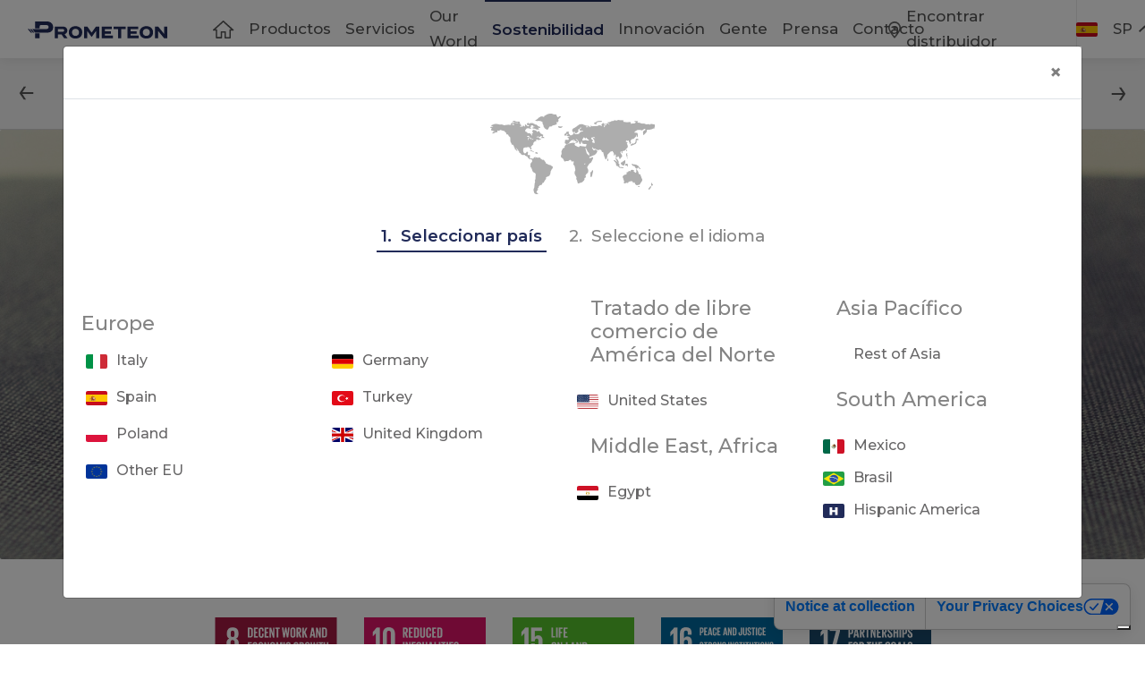

--- FILE ---
content_type: text/css; charset=UTF-8
request_url: https://www.prometeon.com/_next/static/css/a568c051eb8fa321fa35.css
body_size: 1407
content:
@import url(https://fonts.googleapis.com/css2?family=Montserrat:wght@500;600;700&display=swap);#nprogress{pointer-events:none}#nprogress .bar{background:#29d;position:fixed;z-index:1031;top:0;left:0;width:100%;height:2px}#nprogress .peg{display:block;position:absolute;right:0;width:100px;height:100%;-webkit-box-shadow:0 0 10px #29d,0 0 5px #29d;box-shadow:0 0 10px #29d,0 0 5px #29d;opacity:1;-webkit-transform:rotate(3deg) translateY(-4px);transform:rotate(3deg) translateY(-4px)}#nprogress .spinner{display:block;position:fixed;z-index:1031;top:50%;right:50%}#nprogress .spinner-icon{background-image:url(/gifs/Loading-spinner.gif);background-repeat:no-repeat;background-position:50%;width:246px;height:92px;margin-top:-45px;margin-right:-123px;opacity:.4}@media only screen and (max-width:768px){#nprogress .spinner-icon{background-size:164px auto;margin-right:-123px}}.nprogress-custom-parent{overflow:hidden;position:relative}.nprogress-custom-parent #nprogress .bar,.nprogress-custom-parent #nprogress .spinner{position:absolute}@-webkit-keyframes nprogress-spinner{0%{-webkit-transform:rotate(0deg)}to{-webkit-transform:rotate(1turn)}}@keyframes nprogress-spinner{0%{-webkit-transform:rotate(0deg);transform:rotate(0deg)}to{-webkit-transform:rotate(1turn);transform:rotate(1turn)}}.slick-slider{-webkit-box-sizing:border-box;box-sizing:border-box;-webkit-user-select:none;-moz-user-select:none;-ms-user-select:none;user-select:none;-webkit-touch-callout:none;-khtml-user-select:none;-ms-touch-action:pan-y;touch-action:pan-y;-webkit-tap-highlight-color:transparent}.slick-list,.slick-slider{position:relative;display:block}.slick-list{overflow:hidden}[dir] .slick-list{margin:0;padding:0}.slick-list:focus{outline:none}[dir] .slick-list.dragging{cursor:pointer;cursor:hand}.slick-slider .slick-list,.slick-slider .slick-track{-webkit-transform:translateZ(0);-moz-transform:translateZ(0);-ms-transform:translateZ(0);-o-transform:translateZ(0)}[dir] .slick-slider .slick-list,[dir] .slick-slider .slick-track{-webkit-transform:translateZ(0);transform:translateZ(0)}.slick-track{position:relative;top:0;display:block}[dir=ltr] .slick-track{left:0;margin-left:auto;margin-right:auto}[dir=rtl] .slick-track{right:0;margin-right:auto;margin-left:auto}.slick-track:after,.slick-track:before{display:table;content:""}[dir] .slick-track:after{clear:both}.slick-loading .slick-track{visibility:hidden}.slick-slide{display:none;height:100%;min-height:1px}[dir=ltr] .slick-slide{float:left}[dir=rtl] .slick-slide{float:right}[dir=ltr] [dir=rtl] .slick-slide{float:right}[dir=rtl] [dir=rtl] .slick-slide{float:left}.slick-slide img{display:block}.slick-slide.slick-loading img{display:none}.slick-slide.dragging img{pointer-events:none}.slick-initialized .slick-slide{display:block}.slick-loading .slick-slide{visibility:hidden}.slick-vertical .slick-slide{display:block;height:auto}[dir] .slick-vertical .slick-slide{border:1px solid transparent}.slick-arrow.slick-hidden{display:none}.slick-slider .slick-arrow{position:absolute;-webkit-transition:.6s;transition:.6s;z-index:100}[dir] .slick-slider .slick-arrow{cursor:pointer}.slick-slider .slick-arrow:hover{opacity:.7;-webkit-transition:.6s;transition:.6s}.slick-slider button{font-size:0;line-height:0;display:block;width:20px;height:20px;color:transparent;outline:none}[dir] .slick-slider button{padding:5px;cursor:pointer;border:0;background:transparent}.slick-slider .slick-dots{position:absolute;bottom:20px;list-style:none;width:100%}[dir] .slick-slider .slick-dots{text-align:center;padding:0;margin:0}.slick-slider .slick-dots li{position:relative;display:inline-block;width:20px;height:20px}[dir] .slick-slider .slick-dots li{margin:0;padding:0;cursor:pointer}.slick-slider .slick-dots li button{font-size:0;line-height:0;display:block;width:20px;height:20px;color:transparent;outline:none}[dir] .slick-slider .slick-dots li button{padding:5px;cursor:pointer;border:0;background:transparent}.slick-slider .slick-dots li button:before{font-family:slick;font-size:30px;line-height:20px;position:absolute;top:0;width:20px;height:20px;content:"•";opacity:.2;color:#fff}[dir] .slick-slider .slick-dots li button:before{text-align:center}[dir=ltr] .slick-slider .slick-dots li button:before{left:0}[dir=rtl] .slick-slider .slick-dots li button:before{right:0}.slick-slider .slick-dots .slick-active button:before{opacity:.75;color:#fff;font-family:slick;font-size:30px;line-height:20px;position:absolute;top:0;width:20px;height:20px;content:"•"}[dir] .slick-slider .slick-dots .slick-active button:before{text-align:center}[dir=ltr] .slick-slider .slick-dots .slick-active button:before{left:0}[dir=rtl] .slick-slider .slick-dots .slick-active button:before{right:0}.training-and-development .slick-next{bottom:0}[dir=ltr] .training-and-development .slick-next{right:-52px}[dir=rtl] .training-and-development .slick-next{left:-52px}.training-and-development .slick-prev{bottom:72px}[dir=ltr] .training-and-development .slick-prev{right:-52px}[dir=rtl] .training-and-development .slick-prev{left:-52px}.our-videos .slick-slide{-webkit-transition:.4s;transition:.4s}[dir] .our-videos .slick-slide{padding:30px 50px}.our-videos .slick-slide img{width:100%}.our-videos .slick-current{-webkit-transition:.4s;transition:.4s}[dir] .our-videos .slick-current{padding:0}.our-videos .slick-next{top:49%}[dir=ltr] .our-videos .slick-next{right:23%}[dir=rtl] .our-videos .slick-next{left:23%}.our-videos .slick-prev{top:49%}[dir=ltr] .our-videos .slick-prev{left:23%}[dir=rtl] .our-videos .slick-prev{right:23%}.our-videos .slick-dots{bottom:0}.our-videos .slick-dots li button:before{color:#d4d5de}.our-videos .slick-dots .slick-active button:before{color:#212b58}[dir] .pagination-wrapper .pagination{padding:50px 0}.pagination-wrapper .pagination li{display:-ms-flexbox;display:flex;-ms-flex-align:center;align-items:center;-ms-flex-pack:center;justify-content:center;width:44px;height:44px;-webkit-transition:.5s;transition:.5s}[dir] .pagination-wrapper .pagination li{margin:0 5px;border-radius:3px}.pagination-wrapper .pagination li:hover{color:#fff;-webkit-transition:.5s;transition:.5s}[dir] .pagination-wrapper .pagination li:hover{cursor:pointer;background-color:rgba(33,43,89,.85)}.pagination-wrapper .pagination li a{display:block}[dir] .pagination-wrapper .pagination li a{padding:15px 20px}.pagination-wrapper .pagination li a:focus{outline:none}.pagination-wrapper .pagination .active{color:#fff}[dir] .pagination-wrapper .pagination .active{background-color:#212b59}[dir] .pagination-wrapper .pagination .active:hover{background-color:#212b59}.pagination-wrapper .pagination .disabled{display:none}.pagination-wrapper .pagination .next{display:-ms-flexbox;display:flex;-ms-flex-align:center;align-items:center;-ms-flex-pack:center;justify-content:center;width:97px;height:44px}[dir=ltr] .pagination-wrapper .pagination .next{margin-left:auto}[dir=rtl] .pagination-wrapper .pagination .next{margin-right:auto}.pagination-wrapper .pagination .previous{width:97px;height:44px}[dir=ltr] .pagination-wrapper .pagination .previous{margin:0 auto 0 0}[dir=rtl] .pagination-wrapper .pagination .previous{margin:0 0 0 auto}.pagination-wrapper .pagination-primary li{color:#212b59}[dir] .pagination-wrapper .pagination-primary li{-webkit-box-shadow:0 15px 25px rgba(41,69,132,.15);box-shadow:0 15px 25px rgba(41,69,132,.15)}[dir] .pagination-wrapper .pagination-primary li:hover{background-color:rgba(33,43,89,.85)}[dir] .pagination-wrapper .pagination-primary .active{background-color:#212b59}[dir] .pagination-wrapper .pagination-primary .active:hover{background-color:#212b59}.pagination-wrapper .pagination-secondary li{color:#3d84b1}[dir] .pagination-wrapper .pagination-secondary li{-webkit-box-shadow:0 15px 25px rgba(61,132,177,.15);box-shadow:0 15px 25px rgba(61,132,177,.15)}[dir] .pagination-wrapper .pagination-secondary li:hover{background-color:rgba(61,132,177,.85)}[dir] .pagination-wrapper .pagination-secondary .active{background-color:#3d84b1}[dir] .pagination-wrapper .pagination-secondary .active:hover{background-color:#3d84b1}

--- FILE ---
content_type: text/css; charset=UTF-8
request_url: https://www.prometeon.com/_next/static/css/967ca136fe35d937ef52.css
body_size: 852
content:
.TopPicture_TopPictureWrapper__1_P5j{position:relative;color:#fff;display:-ms-flexbox;display:flex;-ms-flex-pack:center;justify-content:center;-ms-flex-align:center;align-items:center}@media only screen and (max-width:768px){[dir] .TopPicture_TopPictureWrapper__1_P5j{padding:0}}.TopPicture_TopPictureWrapper__1_P5j .TopPicture_ImgWrapper__16aNF{width:100%;overflow:hidden;display:-ms-flexbox;display:flex;-ms-flex-pack:center;justify-content:center}[dir] .TopPicture_TopPictureWrapper__1_P5j .TopPicture_ImgWrapper__16aNF{text-align:center}.TopPicture_TopPictureWrapper__1_P5j .TopPicture_ImgWrapper__16aNF .TopPicture_Img__2QZUP{width:100%;-o-object-fit:cover;object-fit:cover;max-height:30rem}@media only screen and (max-width:768px){.TopPicture_TopPictureWrapper__1_P5j .TopPicture_ImgWrapper__16aNF .TopPicture_Img__2QZUP{min-height:480px;height:100%;-o-object-fit:cover;object-fit:cover}}.TopPicture_TopPictureWrapper__1_P5j .TopPicture_TextWrapper__pWTXu{position:absolute;width:100%;height:100%;top:0;display:-ms-flexbox;display:flex;-ms-flex-direction:column;flex-direction:column;-ms-flex-pack:center;justify-content:center}[dir] .TopPicture_TopPictureWrapper__1_P5j .TopPicture_TextWrapper__pWTXu{text-align:center}[dir=ltr] .TopPicture_TopPictureWrapper__1_P5j .TopPicture_TextWrapper__pWTXu{left:0}[dir=rtl] .TopPicture_TopPictureWrapper__1_P5j .TopPicture_TextWrapper__pWTXu{right:0}.TopPicture_TopPictureWrapper__1_P5j .TopPicture_TextWrapper__pWTXu .TopPicture_Title__3zaU3{color:#fff}[dir] .TopPicture_TopPictureWrapper__1_P5j .TopPicture_TextWrapper__pWTXu .TopPicture_Title__3zaU3{padding-bottom:28px}@media only screen and (max-width:768px){.TopPicture_TopPictureWrapper__1_P5j .TopPicture_TextWrapper__pWTXu .TopPicture_Title__3zaU3{font-size:35px;width:80vw;word-wrap:break-word}[dir] .TopPicture_TopPictureWrapper__1_P5j .TopPicture_TextWrapper__pWTXu .TopPicture_Title__3zaU3{margin:auto}}.TopPicture_TopPictureWrapper__1_P5j .TopPicture_TextWrapper__pWTXu .TopPicture_Description__18vKP{max-width:595px;font-size:1rem;width:100%}[dir=ltr] .TopPicture_TopPictureWrapper__1_P5j .TopPicture_TextWrapper__pWTXu .TopPicture_Description__18vKP{margin-left:auto;margin-right:auto}[dir=rtl] .TopPicture_TopPictureWrapper__1_P5j .TopPicture_TextWrapper__pWTXu .TopPicture_Description__18vKP{margin-right:auto;margin-left:auto}@media only screen and (max-width:768px){.TopPicture_TopPictureWrapper__1_P5j .TopPicture_TextWrapper__pWTXu .TopPicture_Description__18vKP{max-width:90vw}}[dir=ltr] .DownloadButton_DownloadButtonWrapper__2PV8m img{margin-right:10px}[dir=rtl] .DownloadButton_DownloadButtonWrapper__2PV8m img{margin-left:10px}@media only screen and (max-width:768px){[dir] .DownloadSection_DownloadsWrapper__2ag0E{padding:50px 0}}.DownloadSection_DownloadsWrapper__2ag0E .DownloadSection_DownloadRow__1bdsC{display:-ms-flexbox;display:flex;-ms-flex-pack:center;justify-content:center;-ms-flex-align:center;align-items:center}.DownloadSection_DownloadsWrapper__2ag0E .DownloadSection_DownloadRow__1bdsC .DownloadSection_ImgColumn__2BEXx{max-width:240px;height:auto}[dir] .DownloadSection_DownloadsWrapper__2ag0E .DownloadSection_DownloadRow__1bdsC .DownloadSection_ImgColumn__2BEXx{margin:auto}@media only screen and (max-width:768px){.DownloadSection_DownloadsWrapper__2ag0E .DownloadSection_DownloadRow__1bdsC .DownloadSection_ImgColumn__2BEXx{max-width:312px}[dir] .DownloadSection_DownloadsWrapper__2ag0E .DownloadSection_DownloadRow__1bdsC .DownloadSection_ImgColumn__2BEXx{margin-bottom:30px}}.DownloadSection_DownloadsWrapper__2ag0E .DownloadSection_DownloadRow__1bdsC .DownloadSection_ImgColumn__2BEXx img{width:100%}.DownloadSection_DownloadsWrapper__2ag0E .DownloadSection_DownloadRow__1bdsC .DownloadSection_TextColumn__3U-QU{display:-ms-flexbox;display:flex;-ms-flex-direction:column;flex-direction:column;-ms-flex-pack:center;justify-content:center}[dir=ltr] .DownloadSection_DownloadsWrapper__2ag0E .DownloadSection_DownloadRow__1bdsC .DownloadSection_TextColumn__3U-QU div{text-align:left}[dir=rtl] .DownloadSection_DownloadsWrapper__2ag0E .DownloadSection_DownloadRow__1bdsC .DownloadSection_TextColumn__3U-QU div{text-align:right}[dir] .DownloadSection_DownloadsWrapper__2ag0E .DownloadSection_DownloadRow__1bdsC .DownloadSection_TextColumn__3U-QU div h2{margin-bottom:30px}@media only screen and (max-width:768px){.DownloadSection_DownloadsWrapper__2ag0E .DownloadSection_DownloadRow__1bdsC .DownloadSection_TextColumn__3U-QU div h2{font-size:28px}}@media only screen and (max-width:768px){[dir] .DownloadSection_DownloadsWrapper__2ag0E .DownloadSection_DownloadRow__1bdsC .DownloadSection_TextColumn__3U-QU div p{margin-bottom:30px}}.DownloadSection_DownloadsWrapper__2ag0E .DownloadSection_DownloadRow__1bdsC .DownloadSection_ButtonColumn__3EMSm{display:-ms-flexbox;display:flex;-ms-flex-pack:center;justify-content:center;-ms-flex-align:center;align-items:center}[dir] .DownloadSection_DownloadsWrapper__2ag0E .DownloadSection_DownloadRow__1bdsC:not(:last-child){margin-bottom:60px}@media only screen and (max-width:768px){[dir] .DownloadSection_DownloadsWrapper__2ag0E .DownloadSection_DownloadRow__1bdsC:not(:last-child){margin-bottom:40px}}.Tabs_TabsWrapper__2CbZO{max-width:720px;color:#676667}[dir] .Tabs_TabsWrapper__2CbZO{margin:auto;text-align:center}.Tabs_TabsWrapper__2CbZO .Tabs_Navs__2XLaa{display:-ms-flexbox;display:flex;-ms-flex-pack:center;justify-content:center}[dir] .Tabs_TabsWrapper__2CbZO .Tabs_Navs__2XLaa{cursor:pointer;margin:40px 0}@media only screen and (max-width:768px){[dir] .Tabs_TabsWrapper__2CbZO .Tabs_Navs__2XLaa{margin:30px 0}}.Tabs_TabsWrapper__2CbZO .Tabs_Navs__2XLaa button{font:inherit;color:inherit;outline:none}[dir] .Tabs_TabsWrapper__2CbZO .Tabs_Navs__2XLaa button{padding:10px;margin:10px;border:none;background-color:transparent}.Tabs_TabsWrapper__2CbZO .Tabs_Navs__2XLaa .Tabs_ActiveTab__3RQwa{color:#212b59;font-size:1.0625rem}[dir] .Tabs_TabsWrapper__2CbZO .Tabs_Navs__2XLaa .Tabs_ActiveTab__3RQwa{border-bottom:2px solid #212b59}.Tabs_TabsWrapper__2CbZO .Tabs_Navs__2XLaa .Tabs_NotActiveTab__3LKlf{color:grey;font-size:1.0625rem}.Tabs_TabsWrapper__2CbZO .Tabs_ActiveTab__3RQwa{color:red}[dir] .Tabs_TabsWrapper__2CbZO .Tabs_ActiveTab__3RQwa{border-bottom:2px solid #212b59}.Tabs_TabsWrapper__2CbZO .Tabs_ActiveTab__3RQwa button{font:inherit;color:inherit}[dir] .Tabs_TabsWrapper__2CbZO .Tabs_ActiveTab__3RQwa button{padding:0;border:none;background-color:transparent}@media only screen and (max-width:768px){.Tabs_TabsWrapper__2CbZO .Tabs_Content__2Ohb9{min-width:90vw}[dir] .Tabs_TabsWrapper__2CbZO .Tabs_Content__2Ohb9{margin:auto}}[dir] .GroupPictures_GroupPicturesWrapper__1q-31{margin:auto;padding:30px 0}@media only screen and (max-width:768px){[dir] .GroupPictures_GroupPicturesWrapper__1q-31{padding:0}}.GroupPictures_GroupPicturesWrapper__1q-31 .GroupPictures_PictureWrapper__3iPJH{display:-ms-flexbox;display:flex;-ms-flex-pack:center;justify-content:center;-ms-flex-wrap:wrap;flex-wrap:wrap}[dir] .GroupPictures_GroupPicturesWrapper__1q-31 .GroupPictures_PictureWrapper__3iPJH{margin:20px auto 0}[dir] .GroupPictures_GroupPicturesWrapper__1q-31 .GroupPictures_PictureWrapper__3iPJH img{padding:15px}@media only screen and (max-width:768px){[dir] .GroupPictures_GroupPicturesWrapper__1q-31 .GroupPictures_PictureWrapper__3iPJH img{padding:10px}}@media only screen and (max-width:500px){[dir] .GroupPictures_GroupPicturesWrapper__1q-31 .GroupPictures_PictureWrapper__3iPJH img{padding:4px}}

--- FILE ---
content_type: text/css; charset=UTF-8
request_url: https://www.prometeon.com/_next/static/css/f834455722eb89f76161.css
body_size: 8380
content:
.NavigationItem_NavigationItem__3rkiO{color:#555;font-size:1rem}[dir] .NavigationItem_NavigationItem__3rkiO{border-bottom:1px solid hsla(0,0%,85.9%,.49804);padding:20px 28px}[dir=ltr] .NavigationItem_NavigationItem__3rkiO{border-left:4px solid transparent}[dir=rtl] .NavigationItem_NavigationItem__3rkiO{border-right:4px solid transparent}[dir] .NavigationItem_NavigationItem__3rkiO:first-child{border-top:1px solid hsla(0,0%,85.9%,.49804)}.NavigationItem_NavigationItem__3rkiO:focus,.NavigationItem_NavigationItem__3rkiO:hover{color:#212b59;font-weight:600}[dir] .NavigationItem_NavigationItem__3rkiO:focus,[dir] .NavigationItem_NavigationItem__3rkiO:hover{background-color:#f6f6f7}[dir=ltr] .NavigationItem_NavigationItem__3rkiO:focus,[dir=ltr] .NavigationItem_NavigationItem__3rkiO:hover{border-left:4px solid #212b59}[dir=rtl] .NavigationItem_NavigationItem__3rkiO:focus,[dir=rtl] .NavigationItem_NavigationItem__3rkiO:hover{border-right:4px solid #212b59}.NavigationItem_Active__28nEq .NavigationItem_NavigationItem__3rkiO{color:#212b59;font-weight:600}[dir] .NavigationItem_Active__28nEq .NavigationItem_NavigationItem__3rkiO{background-color:#f6f6f7}[dir=ltr] .NavigationItem_Active__28nEq .NavigationItem_NavigationItem__3rkiO{border-left:4px solid #212b59}[dir=rtl] .NavigationItem_Active__28nEq .NavigationItem_NavigationItem__3rkiO{border-right:4px solid #212b59}@media only screen and (min-width:992px){.NavigationItem_NavigationItem__3rkiO{display:-ms-flexbox;display:flex;-ms-flex-align:center;align-items:center;color:#555;font-size:1.0625rem;height:100%}[dir] .NavigationItem_NavigationItem__3rkiO{border-top:2px solid transparent;border-bottom:2px solid transparent;padding:0 8px}[dir=ltr] .NavigationItem_NavigationItem__3rkiO{border-left:none}[dir=rtl] .NavigationItem_NavigationItem__3rkiO{border-right:none}[dir] .NavigationItem_NavigationItem__3rkiO:first-child{border-top:none}.NavigationItem_NavigationItem__3rkiO:focus,.NavigationItem_NavigationItem__3rkiO:hover{color:#212b59;font-weight:600}[dir] .NavigationItem_NavigationItem__3rkiO:focus,[dir] .NavigationItem_NavigationItem__3rkiO:hover{border-top:2px solid #212b59;background-color:transparent}[dir=ltr] .NavigationItem_NavigationItem__3rkiO:focus,[dir=ltr] .NavigationItem_NavigationItem__3rkiO:hover{border-left:none}[dir=rtl] .NavigationItem_NavigationItem__3rkiO:focus,[dir=rtl] .NavigationItem_NavigationItem__3rkiO:hover{border-right:none}.NavigationItem_Active__28nEq .NavigationItem_NavigationItem__3rkiO{color:#212b59;font-weight:600}[dir] .NavigationItem_Active__28nEq .NavigationItem_NavigationItem__3rkiO{border-top:2px solid #212b59;background-color:transparent}[dir=ltr] .NavigationItem_Active__28nEq .NavigationItem_NavigationItem__3rkiO{border-left:none}[dir=rtl] .NavigationItem_Active__28nEq .NavigationItem_NavigationItem__3rkiO{border-right:none}}.NavigationItems_NavigationItems__23c65{width:100%;height:100%;display:-ms-flexbox;display:flex}.NavigationItems_NavigationItems__23c65 .NavigationItems_Links__3STOd{min-width:70%;max-width:95%;display:-ms-flexbox;display:flex;-ms-flex-flow:row nowrap;flex-flow:row nowrap;-ms-flex-pack:justify;justify-content:space-between;-ms-flex-align:center;align-items:center}.NavigationItems_NavigationItems__23c65 .NavigationItems_SearchFieldContainer__2yhnn{display:block;-ms-flex-positive:2;flex-grow:2}.NavigationItems_NavigationItems__23c65 .NavigationItems_DealerLocator__2r57I{display:-ms-flexbox;display:flex;-ms-flex-align:center;align-items:center}[dir=ltr] .NavigationItems_NavigationItems__23c65 .NavigationItems_DealerLocator__2r57I{margin-left:auto}[dir=rtl] .NavigationItems_NavigationItems__23c65 .NavigationItems_DealerLocator__2r57I{margin-right:auto}.LanguageButton_Content__cgZ2Q{display:-ms-flexbox;display:flex;-ms-flex-flow:row;flex-flow:row;-ms-flex-pack:center;justify-content:center;-ms-flex-align:center;align-items:center;color:#fff;font-size:1rem;text-transform:uppercase}[dir] .LanguageButton_Content__cgZ2Q{padding:20px;cursor:pointer}.LanguageButton_Content__cgZ2Q .LanguageButton_ArrowIcon__3DuNX{display:none}.LanguageButton_Flags__1oDZa{display:inline-block;width:24px;height:16px}[dir] .LanguageButton_Flags__1oDZa{border-radius:2px}[dir=ltr] .LanguageButton_Flags__1oDZa{margin-right:12px}[dir=rtl] .LanguageButton_Flags__1oDZa{margin-left:12px}.LanguageButton_FlagPlaceholder__2lyIw{display:inline-block;width:24px;height:16px}[dir] .LanguageButton_FlagPlaceholder__2lyIw{border-radius:2px;background-color:#3d84b1}[dir=ltr] .LanguageButton_FlagPlaceholder__2lyIw{margin-right:12px}[dir=rtl] .LanguageButton_FlagPlaceholder__2lyIw{margin-left:12px}@media only screen and (min-width:992px){.LanguageButton_Content__cgZ2Q{width:100%;height:100%;color:#555}[dir] .LanguageButton_Content__cgZ2Q{background:none;border:none;-webkit-box-shadow:none;box-shadow:none}[dir=ltr] .LanguageButton_Content__cgZ2Q{border-left:1px solid #ebebeb}[dir=rtl] .LanguageButton_Content__cgZ2Q{border-right:1px solid #ebebeb}.LanguageButton_Content__cgZ2Q .LanguageButton_ArrowIcon__3DuNX{display:block}[dir=ltr] .LanguageButton_Content__cgZ2Q .LanguageButton_ArrowIcon__3DuNX{margin-left:7px}[dir=rtl] .LanguageButton_Content__cgZ2Q .LanguageButton_ArrowIcon__3DuNX{margin-right:7px}[dir=ltr] .LanguageButton_Content__cgZ2Q .LanguageButton_ArrowIcon__3DuNX.LanguageButton_Inverted__2exwE{-webkit-transform:rotate(180deg);transform:rotate(180deg)}[dir=rtl] .LanguageButton_Content__cgZ2Q .LanguageButton_ArrowIcon__3DuNX.LanguageButton_Inverted__2exwE{-webkit-transform:rotate(-180deg);transform:rotate(-180deg)}}.CountryOption_Flags__3rjrV{display:inline-block;width:24px;height:16px}[dir] .CountryOption_Flags__3rjrV{border-radius:2px}[dir=ltr] .CountryOption_Flags__3rjrV{margin-right:12px}[dir=rtl] .CountryOption_Flags__3rjrV{margin-left:12px}.CountryOption_CountryOption__34VV_{display:-ms-flexbox;display:flex;-ms-flex-align:center;align-items:center}[dir] .CountryOption_CountryOption__34VV_{margin-bottom:20px;cursor:default}[dir] .CountryOption_CountryOption__34VV_.CountryOption_Selectable__3K4Lh{cursor:pointer}.CountryOption_CountryOption__34VV_.CountryOption_Selectable__3K4Lh:hover{color:#212b59}.CountryOption_CountryOption__34VV_ .CountryOption_Flag__2Em2u{display:inline-block;width:24px;height:16px}[dir] .CountryOption_CountryOption__34VV_ .CountryOption_Flag__2Em2u{border-radius:2px}[dir=ltr] .CountryOption_CountryOption__34VV_ .CountryOption_Flag__2Em2u{margin-right:12px}[dir=rtl] .CountryOption_CountryOption__34VV_ .CountryOption_Flag__2Em2u{margin-left:12px}.CountryOption_CountryOption__34VV_ .CountryOption_FlagPlaceholder__TXnmc{display:inline-block;width:24px;height:16px}[dir] .CountryOption_CountryOption__34VV_ .CountryOption_FlagPlaceholder__TXnmc{border-radius:2px;background-color:#3d84b1}[dir=ltr] .CountryOption_CountryOption__34VV_ .CountryOption_FlagPlaceholder__TXnmc{margin-right:12px}[dir=rtl] .CountryOption_CountryOption__34VV_ .CountryOption_FlagPlaceholder__TXnmc{margin-left:12px}.LanguageSelectMenu_LanguageSelectMenu__F3QIh{height:calc(100vh - 85px);overflow-y:scroll}[dir] .LanguageSelectMenu_LanguageSelectMenu__F3QIh{padding-top:40px;padding-bottom:40px}.LanguageSelectMenu_ImageContainer__297ER{width:100%;display:-ms-flexbox;display:flex;-ms-flex-pack:center;justify-content:center}.LanguageSelectMenu_ImageContainer__297ER.LanguageSelectMenu_WithContent__241bp{position:relative}.LanguageSelectMenu_ImageContainer__297ER.LanguageSelectMenu_WithContent__241bp img.LanguageSelectMenu_WorldImageBG__1u2fQ{opacity:.1}.LanguageSelectMenu_ImageContainer__297ER.LanguageSelectMenu_WithContent__241bp .LanguageSelectMenu_ContentContainer__1S4R2{position:absolute;top:50%}[dir=ltr] .LanguageSelectMenu_ImageContainer__297ER.LanguageSelectMenu_WithContent__241bp .LanguageSelectMenu_ContentContainer__1S4R2{left:50%;-webkit-transform:translate(-50%,-50%);transform:translate(-50%,-50%)}[dir=rtl] .LanguageSelectMenu_ImageContainer__297ER.LanguageSelectMenu_WithContent__241bp .LanguageSelectMenu_ContentContainer__1S4R2{right:50%;-webkit-transform:translate(50%,-50%);transform:translate(50%,-50%)}.LanguageSelectMenu_SelectionProgressRow__hVr78{width:100%;-ms-flex-pack:center;justify-content:center}[dir] .LanguageSelectMenu_SelectionProgressRow__hVr78{padding-bottom:42px}[dir] .LanguageSelectMenu_SelectionProgressRow__hVr78 .LanguageSelectMenu_CurrentProgress__3jY7e{padding:0 12px;margin:36px 10px 0;border-bottom:2px solid transparent}.LanguageSelectMenu_SelectionProgressRow__hVr78 .LanguageSelectMenu_CurrentProgress__3jY7e h5.LanguageSelectMenu_CustomHeading__3mm6R{font-weight:500;font-size:1.1538rem;color:#848484}[dir] .LanguageSelectMenu_SelectionProgressRow__hVr78 .LanguageSelectMenu_CurrentProgress__3jY7e h5.LanguageSelectMenu_CustomHeading__3mm6R{margin-bottom:.7692rem}[dir] .LanguageSelectMenu_SelectionProgressRow__hVr78 .LanguageSelectMenu_CurrentProgress__3jY7e.LanguageSelectMenu_Active__1T09B{border-bottom:2px solid #212b59}.LanguageSelectMenu_SelectionProgressRow__hVr78 .LanguageSelectMenu_CurrentProgress__3jY7e.LanguageSelectMenu_Active__1T09B h5.LanguageSelectMenu_CustomHeading__3mm6R{font-weight:600;color:#212b59}.LanguageSelectMenu_LanguageOptionsRow__o2Jzc,.LanguageSelectMenu_RegionOptionsRow__1Je1d{-ms-flex-pack:center;justify-content:center}.LanguageSelectMenu_LanguageOptionsRow__o2Jzc h5,.LanguageSelectMenu_RegionOptionsRow__1Je1d h5{color:#848484;font-weight:500}[dir] .LanguageSelectMenu_LanguageOptionsRow__o2Jzc h5,[dir] .LanguageSelectMenu_RegionOptionsRow__1Je1d h5{margin:0}.LanguageSelectMenu_BackButtonContainer__3Xiua{display:-ms-flexbox;display:flex;-ms-flex-pack:center;justify-content:center}[dir] .LanguageSelectMenu_BackButtonContainer__3Xiua{margin-top:150px}.LanguageSelectMenu_BackButtonContainer__3Xiua button{display:-ms-flexbox;display:flex;-ms-flex-align:center;align-items:center}[dir=ltr] .LanguageSelectMenu_BackButtonContainer__3Xiua button .LanguageSelectMenu_BackArrow__22T49{margin-right:9px;-webkit-transform:rotate(180deg);transform:rotate(180deg)}[dir=rtl] .LanguageSelectMenu_BackButtonContainer__3Xiua button .LanguageSelectMenu_BackArrow__22T49{margin-left:9px;-webkit-transform:rotate(-180deg);transform:rotate(-180deg)}.LanguageSelectMenu_SuccessViewContent__1rkWT{display:-ms-flexbox;display:flex;-ms-flex-flow:column;flex-flow:column;-ms-flex-align:center;align-items:center}[dir] .LanguageSelectMenu_SuccessViewContent__1rkWT{text-align:center}.LanguageSelectMenu_SuccessViewContent__1rkWT h4{font-weight:500}[dir] .LanguageSelectMenu_SuccessViewContent__1rkWT h4{margin-top:30px}[dir] .LanguageSelectMenu_LabelAndSelection__snXpU{margin-top:25px}.LanguageSelectMenu_LabelAndSelection__snXpU h5{font-weight:500;color:#848484}[dir] .LanguageSelectMenu_LabelAndSelection__snXpU h5{margin-bottom:15px}[dir] .LanguageSelectMenu_DisappearNotice__15-RM{margin-top:80px}@media only screen and (min-width:992px){.LanguageSelectMenu_LanguageSelectMenu__F3QIh{height:auto}[dir] .LanguageSelectMenu_LanguageSelectMenu__F3QIh{padding-top:0;padding-bottom:0}}.MobileNavigationItem_MobileNavigationItem__1e8Tk{color:#555;font-size:1rem}[dir] .MobileNavigationItem_MobileNavigationItem__1e8Tk{padding:19px 28px}[dir=ltr] .MobileNavigationItem_MobileNavigationItem__1e8Tk{border-left:4px solid transparent}[dir=rtl] .MobileNavigationItem_MobileNavigationItem__1e8Tk{border-right:4px solid transparent}.MobileNavigationItem_MobileNavigationItem__1e8Tk:focus,.MobileNavigationItem_MobileNavigationItem__1e8Tk:hover{color:#212b59;font-weight:600}[dir] .MobileNavigationItem_MobileNavigationItem__1e8Tk:focus,[dir] .MobileNavigationItem_MobileNavigationItem__1e8Tk:hover{background-color:#f6f6f7}[dir=ltr] .MobileNavigationItem_MobileNavigationItem__1e8Tk:focus,[dir=ltr] .MobileNavigationItem_MobileNavigationItem__1e8Tk:hover{border-left:4px solid #212b59}[dir=rtl] .MobileNavigationItem_MobileNavigationItem__1e8Tk:focus,[dir=rtl] .MobileNavigationItem_MobileNavigationItem__1e8Tk:hover{border-right:4px solid #212b59}.MobileNavigationItem_Active__2opC4{width:100%}.MobileNavigationItem_Active__2opC4 .MobileNavigationItem_MobileNavigationItem__1e8Tk{color:#212b59;font-weight:600}[dir] .MobileNavigationItem_Active__2opC4 .MobileNavigationItem_MobileNavigationItem__1e8Tk{background-color:#f6f6f7}[dir=ltr] .MobileNavigationItem_Active__2opC4 .MobileNavigationItem_MobileNavigationItem__1e8Tk{border-left:4px solid #212b59}[dir=rtl] .MobileNavigationItem_Active__2opC4 .MobileNavigationItem_MobileNavigationItem__1e8Tk{border-right:4px solid #212b59}.MobileNavigationItems_MobileNavigationItems__iElsX{width:100%;display:-ms-flexbox;display:flex;-ms-flex-flow:column;flex-flow:column}[dir] .MobileNavigationItems_MobileNavigationItems__iElsX .MobileNavigationItems_MobileNavItemContainer__11haG{border-bottom:1px solid hsla(0,0%,85.9%,.49804)}[dir] .MobileNavigationItems_MobileNavigationItems__iElsX .MobileNavigationItems_MobileNavItemContainer__11haG:first-child{border-top:1px solid hsla(0,0%,85.9%,.49804)}.MobileNavigationItems_CollapsibleContainer__2xMFu{display:-ms-flexbox;display:flex}.MobileNavigationItems_CollapsibleContainer__2xMFu .MobileNavigationItems_CollapsibleNavItem__1ySwe{-ms-flex-positive:2;flex-grow:2}.MobileNavigationItems_CollapsibleContainer__2xMFu .MobileNavigationItems_ArrowContainer__3L5K3{width:10%;min-width:60px}[dir] .MobileNavigationItems_CollapsibleContainer__2xMFu .MobileNavigationItems_ArrowContainer__3L5K3{text-align:center;background-color:transparent;border:none}[dir] .MobileNavigationItems_CollapsibleContainer__2xMFu .MobileNavigationItems_ArrowContainer__3L5K3.MobileNavigationItems_Open__3lXFI svg{-webkit-transform:scaleY(-1);transform:scaleY(-1)}.MobileNavigationItems_CollapsibleContainer__2xMFu .MobileNavigationItems_ArrowContainer__3L5K3 svg{-webkit-transition:.3s;transition:.3s}.MobileNavigationItems_CollapsibleContent__3oBld{display:-ms-flexbox;display:flex;-ms-flex-flow:column;flex-flow:column}.MobileNavigationItems_CollapsibleContent__3oBld svg{height:1.5385rem}[dir=ltr] .MobileNavigationItems_CollapsibleContent__3oBld svg{margin-right:16px}[dir=rtl] .MobileNavigationItems_CollapsibleContent__3oBld svg{margin-left:16px}.MobileMenu_prometeon-label__11v9j{font-size:.9231rem;font-weight:600;letter-spacing:.1em;color:#212b59;text-transform:uppercase}@media only screen and (max-width:768px){.MobileMenu_prometeon-label__11v9j{font-size:1rem}}.MobileMenu_prometeon-button__2T0hM{font-size:1rem;font-weight:500;color:#212b59;white-space:nowrap}[dir] .MobileMenu_prometeon-button__2T0hM{border:none;background-color:transparent}.MobileMenu_prometeon-button__2T0hM.MobileMenu_active__SPA3I{font-weight:600}.MobileMenu_prometeon-caption-one__1D1z5{font-weight:600;color:#848484;text-transform:uppercase;font-size:.8462rem;line-height:1rem}.MobileMenu_BurgerMenuIcon__o_BHU{color:#fff}.MobileMenu_MobileMenu__3QqG9{position:absolute;width:100%;top:100%;height:0;z-index:2;overflow:hidden;-webkit-transition:.5s ease-in-out;transition:.5s ease-in-out}[dir] .MobileMenu_MobileMenu__3QqG9{background-color:#fff}[dir=ltr] .MobileMenu_MobileMenu__3QqG9{left:0}[dir=rtl] .MobileMenu_MobileMenu__3QqG9{right:0}.MobileMenu_MobileMenu__3QqG9.MobileMenu_Active__3kWX5{height:auto}[dir] .MobileMenu_MobileMenu__3QqG9.MobileMenu_Active__3kWX5{border-bottom:1px solid #ddd}.MobileMenu_MobileMenu__3QqG9 .MobileMenu_LanguageSelect__1Dm7I{color:#555;font-size:1rem;display:-ms-flexbox;display:flex;-ms-flex-pack:justify;justify-content:space-between}[dir] .MobileMenu_MobileMenu__3QqG9 .MobileMenu_LanguageSelect__1Dm7I{border-bottom:1px solid hsla(0,0%,85.9%,.49804);padding:20px 28px;cursor:pointer}[dir=ltr] .MobileMenu_MobileMenu__3QqG9 .MobileMenu_LanguageSelect__1Dm7I{border-left:4px solid transparent}[dir=rtl] .MobileMenu_MobileMenu__3QqG9 .MobileMenu_LanguageSelect__1Dm7I{border-right:4px solid transparent}.MobileMenu_MobileMenu__3QqG9 .MobileMenu_LanguageSelect__1Dm7I:focus,.MobileMenu_MobileMenu__3QqG9 .MobileMenu_LanguageSelect__1Dm7I:hover{color:#212b59;font-weight:600}[dir] .MobileMenu_MobileMenu__3QqG9 .MobileMenu_LanguageSelect__1Dm7I:focus,[dir] .MobileMenu_MobileMenu__3QqG9 .MobileMenu_LanguageSelect__1Dm7I:hover{background-color:#f6f6f7}[dir=ltr] .MobileMenu_MobileMenu__3QqG9 .MobileMenu_LanguageSelect__1Dm7I:focus,[dir=ltr] .MobileMenu_MobileMenu__3QqG9 .MobileMenu_LanguageSelect__1Dm7I:hover{border-left:4px solid #212b59}[dir=rtl] .MobileMenu_MobileMenu__3QqG9 .MobileMenu_LanguageSelect__1Dm7I:focus,[dir=rtl] .MobileMenu_MobileMenu__3QqG9 .MobileMenu_LanguageSelect__1Dm7I:hover{border-right:4px solid #212b59}.MobileMenu_MobileMenu__3QqG9 .MobileMenu_LanguageSelect__1Dm7I p{color:#848484;font-size:1rem}[dir] .MobileMenu_MobileMenu__3QqG9 .MobileMenu_LanguageSelect__1Dm7I p{margin:0}.MobileMenu_CountryOption__1AySV{display:-ms-flexbox;display:flex;-ms-flex-align:center;align-items:center}.MobileMenu_CountryOption__1AySV .MobileMenu_Flags__2Gh0K{display:inline-block;width:24px;height:16px}[dir] .MobileMenu_CountryOption__1AySV .MobileMenu_Flags__2Gh0K{border-radius:2px}[dir=ltr] .MobileMenu_CountryOption__1AySV .MobileMenu_Flags__2Gh0K{margin-right:12px}[dir=rtl] .MobileMenu_CountryOption__1AySV .MobileMenu_Flags__2Gh0K{margin-left:12px}.MobileMenu_CountryOption__1AySV .MobileMenu_FlagPlaceholder__12_TT{display:inline-block;width:24px;height:16px}[dir] .MobileMenu_CountryOption__1AySV .MobileMenu_FlagPlaceholder__12_TT{border-radius:2px;background-color:#3d84b1}[dir=ltr] .MobileMenu_CountryOption__1AySV .MobileMenu_FlagPlaceholder__12_TT{margin-right:12px}[dir=rtl] .MobileMenu_CountryOption__1AySV .MobileMenu_FlagPlaceholder__12_TT{margin-left:12px}.MobileMenu_LogoContainer__3BL9x{height:100px;display:-ms-flexbox;display:flex;-ms-flex-pack:center;justify-content:center;-ms-flex-align:center;align-items:center}.MobileMenu_LogoContainer__3BL9x img{width:180px;height:auto}@media only screen and (min-width:992px){.MobileMenu_MobileMenu__3QqG9{display:none}}.Navbar_Navbar__1rSZU{z-index:100;position:fixed;width:100%}[dir] .Navbar_Navbar__1rSZU{background-color:#fff;padding-top:25px}.Navbar_Navbar__1rSZU .Navbar_NavbarContent__2FO_R{position:relative;display:-ms-flexbox;display:flex;-ms-flex-flow:row;flex-flow:row;-ms-flex-pack:justify;justify-content:space-between;-ms-flex-align:center;align-items:center;height:60px}.Navbar_Navbar__1rSZU .Navbar_NavbarContent__2FO_R .Navbar_MobileLogoContainer__1rHvM{position:absolute;top:50%}[dir=ltr] .Navbar_Navbar__1rSZU .Navbar_NavbarContent__2FO_R .Navbar_MobileLogoContainer__1rHvM{left:50%;-webkit-transform:translate(-50%,-50%);transform:translate(-50%,-50%)}[dir=rtl] .Navbar_Navbar__1rSZU .Navbar_NavbarContent__2FO_R .Navbar_MobileLogoContainer__1rHvM{right:50%;-webkit-transform:translate(50%,-50%);transform:translate(50%,-50%)}.Navbar_Navbar__1rSZU .Navbar_NavbarContent__2FO_R .Navbar_MobileLogoContainer__1rHvM svg path{fill:#212b59}.Navbar_Navbar__1rSZU .Navbar_NavbarContent__2FO_R .Navbar_MobileLogoContainer__1rHvM p{font-weight:600;font-size:1rem;color:#212b59}[dir] .Navbar_Navbar__1rSZU .Navbar_NavbarContent__2FO_R .Navbar_MobileLogoContainer__1rHvM p{margin:0}.Navbar_Navbar__1rSZU .Navbar_NavbarContent__2FO_R .Navbar_DesktopLogoContainer__3kY16{display:none}.Navbar_Navbar__1rSZU .Navbar_NavbarContent__2FO_R .Navbar_DesktopLogoContainer__3kY16 svg path{fill:#fff}.Navbar_Navbar__1rSZU .Navbar_NavbarContent__2FO_R .Navbar_NavItemsContainer__1rWkD{display:none}.Navbar_Navbar__1rSZU .Navbar_NavbarContent__2FO_R .Navbar_LanguageSelectorContainer__1CQri.Navbar_MobileHide__3wNzL{visibility:hidden}@media only screen and (min-width:992px){[dir] .Navbar_Navbar__1rSZU{background-color:#fff;padding-top:0;-webkit-box-shadow:0 0 15px rgba(0,0,0,.1);box-shadow:0 0 15px rgba(0,0,0,.1)}.Navbar_Navbar__1rSZU .Navbar_NavbarContent__2FO_R{-ms-flex-align:stretch;align-items:stretch;height:65px}.Navbar_Navbar__1rSZU .Navbar_NavbarContent__2FO_R .Navbar_MobileLogoContainer__1rHvM{display:none}.Navbar_Navbar__1rSZU .Navbar_NavbarContent__2FO_R .Navbar_DesktopLogoContainer__3kY16{width:17%;color:#212b59;display:-ms-flexbox;display:flex;position:static}[dir] .Navbar_Navbar__1rSZU .Navbar_NavbarContent__2FO_R .Navbar_DesktopLogoContainer__3kY16{-webkit-transform:none;transform:none}.Navbar_Navbar__1rSZU .Navbar_NavbarContent__2FO_R .Navbar_DesktopLogoContainer__3kY16 a{width:100%;height:100%;display:-ms-flexbox;display:flex;-ms-flex-align:center;align-items:center;-ms-flex-pack:center;justify-content:center}[dir] .Navbar_Navbar__1rSZU .Navbar_NavbarContent__2FO_R .Navbar_DesktopLogoContainer__3kY16 a{cursor:pointer}.Navbar_Navbar__1rSZU .Navbar_NavbarContent__2FO_R .Navbar_DesktopLogoContainer__3kY16 p{display:none}.Navbar_Navbar__1rSZU .Navbar_NavbarContent__2FO_R .Navbar_DesktopLogoContainer__3kY16 svg{width:100%}.Navbar_Navbar__1rSZU .Navbar_NavbarContent__2FO_R .Navbar_DesktopLogoContainer__3kY16 svg path{fill:#212b59}.Navbar_Navbar__1rSZU .Navbar_NavbarContent__2FO_R .Navbar_NavItemsContainer__1rWkD{display:block;width:75%}.Navbar_Navbar__1rSZU .Navbar_NavbarContent__2FO_R .Navbar_LanguageSelectorContainer__1CQri{display:block;width:6%}.Navbar_Navbar__1rSZU .Navbar_NavbarContent__2FO_R .Navbar_LanguageSelectorContainer__1CQri.Navbar_MobileHide__3wNzL{visibility:visible}.Navbar_Navbar__1rSZU .Navbar_NavbarContent__2FO_R .Navbar_MobileMenuIconContainer__AJZMA{display:none}}.SectionWrapper_prometeon-label__3Jraf{font-size:.9231rem;font-weight:600;letter-spacing:.1em;color:#212b59;text-transform:uppercase}@media only screen and (max-width:768px){.SectionWrapper_prometeon-label__3Jraf{font-size:1rem}}.SectionWrapper_prometeon-button__1brHz{font-size:1rem;font-weight:500;color:#212b59;white-space:nowrap}[dir] .SectionWrapper_prometeon-button__1brHz{border:none;background-color:transparent}.SectionWrapper_prometeon-button__1brHz.SectionWrapper_active__1_JRM{font-weight:600}.SectionWrapper_prometeon-caption-one__gLRSP{font-weight:600;color:#848484;text-transform:uppercase;font-size:.8462rem;line-height:1rem}.SectionWrapper_Section__1qM7T{position:relative;overflow-y:visible}[dir] .SectionWrapper_Section__1qM7T{padding:63px 0;background-color:transparent}[dir] .SectionWrapper_Section__1qM7T.SectionWrapper_Testing__2jsqK{border:1px solid #848484}[dir] .SectionWrapper_Section__1qM7T.SectionWrapper_WithGradient__3BbgE{background:-webkit-gradient(linear,left bottom,left top,from(#fff),to(#f6f6f7));background:linear-gradient(0deg,#fff,#f6f6f7)}.SectionWrapper_Section__1qM7T .SectionWrapper_ContentContainer__3x9gf{max-width:1230px}[dir] .SectionWrapper_Section__1qM7T .SectionWrapper_ContentContainer__3x9gf{margin:auto}.SectionWrapper_Section__1qM7T .SectionWrapper_ContentContainer__3x9gf.SectionWrapper_Fullwidth__3O_ik{max-width:100%}[dir] .SectionWrapper_Section__1qM7T .SectionWrapper_ContentContainer__3x9gf.SectionWrapper_Fullwidth__3O_ik{padding:0}.SectionWrapper_Section__1qM7T .SectionWrapper_ContentContainer__3x9gf.SectionWrapper_Narrow__15NYA{max-width:992px}.SectionWrapper_Section__1qM7T .SectionWrapper_ContentContainer__3x9gf.SectionWrapper_ArticleWidth__3M5yU{max-width:750px}[dir] .SectionWrapper_Section__1qM7T .SectionWrapper_ContentContainer__3x9gf.SectionWrapper_Testing__2jsqK{border:1px solid #676667}[dir=rtl] .ProductCard_LinkWrapper__1GMXJ .ProductCard_ProductCard__3TdCq .ProductCard_ArrowContainer__1kCjH{-webkit-transform:scaleX(-1);transform:scaleX(-1)}.ProductCard_LinkWrapper__1GMXJ .ProductCard_ProductCard__3TdCq{width:240px;height:320px;display:-ms-flexbox;display:flex;-ms-flex-flow:column;flex-flow:column;-ms-flex-pack:justify;justify-content:space-between;-webkit-transition:.5s;transition:.5s}[dir] .ProductCard_LinkWrapper__1GMXJ .ProductCard_ProductCard__3TdCq{border-top:4px solid transparent;cursor:pointer}.ProductCard_LinkWrapper__1GMXJ .ProductCard_ProductCard__3TdCq .ProductCard_ImageContainer__1bA-J{width:100%;height:230px;display:-ms-flexbox;display:flex;-ms-flex-align:center;align-items:center;-ms-flex-pack:center;justify-content:center}.ProductCard_LinkWrapper__1GMXJ .ProductCard_ProductCard__3TdCq .ProductCard_ImageContainer__1bA-J img{max-width:180px}.ProductCard_LinkWrapper__1GMXJ .ProductCard_ProductCard__3TdCq .ProductCard_ImageContainer__1bA-J .ProductCard_ImageFullHeight__1BTnY{height:100%}.ProductCard_LinkWrapper__1GMXJ .ProductCard_ProductCard__3TdCq .ProductCard_ImageContainer__1bA-J .ProductCard_ImageAutoHeight__2FVNS{height:auto}.ProductCard_LinkWrapper__1GMXJ .ProductCard_ProductCard__3TdCq .ProductCard_Content__109OQ{width:100%;display:-ms-flexbox;display:flex;-ms-flex-pack:justify;justify-content:space-between;-ms-flex-align:center;align-items:center}[dir=ltr] .ProductCard_LinkWrapper__1GMXJ .ProductCard_ProductCard__3TdCq .ProductCard_Content__109OQ{padding:0 10px 13px 25px}[dir=rtl] .ProductCard_LinkWrapper__1GMXJ .ProductCard_ProductCard__3TdCq .ProductCard_Content__109OQ{padding:0 25px 13px 10px}.ProductCard_LinkWrapper__1GMXJ .ProductCard_ProductCard__3TdCq .ProductCard_Content__109OQ .ProductCard_TextContainer__1X8wF p{height:0;overflow:hidden}[dir] .ProductCard_LinkWrapper__1GMXJ .ProductCard_ProductCard__3TdCq .ProductCard_Content__109OQ .ProductCard_TextContainer__1X8wF p{margin:0}.ProductCard_LinkWrapper__1GMXJ .ProductCard_ProductCard__3TdCq .ProductCard_Content__109OQ .ProductCard_ArrowContainer__1kCjH{color:transparent;-webkit-transition:.5s;transition:.5s}.ProductCard_LinkWrapper__1GMXJ:focus,.ProductCard_LinkWrapper__1GMXJ:hover{outline:0}[dir] .ProductCard_LinkWrapper__1GMXJ:focus .ProductCard_ProductCard__3TdCq,[dir] .ProductCard_LinkWrapper__1GMXJ:hover .ProductCard_ProductCard__3TdCq{background-color:#fff;border-top:4px solid #3d84b1;-webkit-box-shadow:0 25px 35px rgba(41,69,132,.1);box-shadow:0 25px 35px rgba(41,69,132,.1)}.ProductCard_LinkWrapper__1GMXJ:focus .ProductCard_ProductCard__3TdCq .ProductCard_TextContainer__1X8wF p,.ProductCard_LinkWrapper__1GMXJ:hover .ProductCard_ProductCard__3TdCq .ProductCard_TextContainer__1X8wF p{height:auto}.ProductCard_LinkWrapper__1GMXJ:focus .ProductCard_ProductCard__3TdCq .ProductCard_ArrowContainer__1kCjH,.ProductCard_LinkWrapper__1GMXJ:hover .ProductCard_ProductCard__3TdCq .ProductCard_ArrowContainer__1kCjH{color:#212b59}[dir=rtl] .ServiceBanner_ServiceBanner__xOHvv .ServiceBanner_ArrowButton__HwSMe{-webkit-transform:scaleX(-1);transform:scaleX(-1)}.ServiceBanner_ServiceBanner__xOHvv{width:100%;height:280px;position:relative;display:-ms-flexbox;display:flex;-ms-flex-flow:column;flex-flow:column;-ms-flex-pack:justify;justify-content:space-between}[dir] .ServiceBanner_ServiceBanner__xOHvv{background-color:#fff;-webkit-box-shadow:0 25px 35px rgba(41,69,132,.1);box-shadow:0 25px 35px rgba(41,69,132,.1)}[dir=ltr] .ServiceBanner_ServiceBanner__xOHvv{padding:40px 45px 20px 10%}[dir=rtl] .ServiceBanner_ServiceBanner__xOHvv{padding:40px 10% 20px 45px}.ServiceBanner_ServiceBanner__xOHvv .ServiceBanner_ImageContainer__2DrsI{display:-ms-flexbox;display:flex;-ms-flex-pack:center;justify-content:center;-ms-flex-align:center;align-items:center;max-width:380px;height:242px;overflow:hidden}.ServiceBanner_ServiceBanner__xOHvv .ServiceBanner_ImageContainer__2DrsI img{width:100%}[dir] .ServiceBanner_ServiceBanner__xOHvv .ServiceBanner_TextContainer__9oOmL h5{margin:0}.ServiceBanner_ServiceBanner__xOHvv .ServiceBanner_ArrowButton__HwSMe{position:absolute;bottom:0;width:45px;height:45px;display:-ms-flexbox;display:flex;-ms-flex-pack:center;justify-content:center;-ms-flex-align:center;align-items:center;font-size:32px;color:#fff}[dir] .ServiceBanner_ServiceBanner__xOHvv .ServiceBanner_ArrowButton__HwSMe{background-color:#212b59}[dir=ltr] .ServiceBanner_ServiceBanner__xOHvv .ServiceBanner_ArrowButton__HwSMe{right:0}[dir=rtl] .ServiceBanner_ServiceBanner__xOHvv .ServiceBanner_ArrowButton__HwSMe{left:0}[dir] .ServiceBanner_ServiceBanner__xOHvv .ServiceBanner_ArrowButton__HwSMe span{-webkit-transform:scale(.85);transform:scale(.85)}[dir] .OurServicesSection_ServiceBannerCol__1WYp1{padding-top:15px;padding-bottom:15px}[dir=rtl] .OurServicesSection_Arrow__2JZu8 svg{-webkit-transform:scaleX(-1);transform:scaleX(-1)}[dir=ltr] .OurServicesSection_Arrow__2JZu8{margin-left:10px}[dir=rtl] .OurServicesSection_Arrow__2JZu8{margin-right:10px}@media only screen and (min-width:992px){[dir] .OurServicesSection_ServiceBannerCol__1WYp1{padding-top:0;padding-bottom:0}}.TypeOption_Option__1sLcv{position:relative;color:#212b59;font-weight:500;font-size:1rem;height:50px;width:calc((100% - 60px)/3)}[dir] .TypeOption_Option__1sLcv{border:none;background-color:#fff;-webkit-box-shadow:0 5px 25px rgba(0,0,0,.1);box-shadow:0 5px 25px rgba(0,0,0,.1)}[dir=ltr] .TypeOption_Option__1sLcv{margin-left:30px}[dir=rtl] .TypeOption_Option__1sLcv{margin-right:30px}[dir=ltr] .TypeOption_Option__1sLcv:first-child{margin-left:0}[dir=rtl] .TypeOption_Option__1sLcv:first-child{margin-right:0}.TypeOption_Option__1sLcv.TypeOption_Active__1Fhh6{color:#fff}[dir] .TypeOption_Option__1sLcv.TypeOption_Active__1Fhh6{background-color:#212b59;-webkit-box-shadow:0 15px 25px rgba(41,69,132,.15);box-shadow:0 15px 25px rgba(41,69,132,.15)}.TypeOption_Option__1sLcv.TypeOption_Active__1Fhh6:after{content:"";position:absolute;top:100%}[dir] .TypeOption_Option__1sLcv.TypeOption_Active__1Fhh6:after{border:12px solid transparent;border-top:15px solid #212b59}[dir=ltr] .TypeOption_Option__1sLcv.TypeOption_Active__1Fhh6:after{left:50%;-webkit-transform:translateX(-50%);transform:translateX(-50%)}[dir=rtl] .TypeOption_Option__1sLcv.TypeOption_Active__1Fhh6:after{right:50%;-webkit-transform:translateX(50%);transform:translateX(50%)}@media only screen and (min-width:768px){.TypeOption_Option__1sLcv{height:60px}}[dir] .CategoryPreviewSection_Subcategory__Tuyl6{margin:0 13px;padding:8px 7px;cursor:pointer;border-bottom:2px solid transparent}.CategoryPreviewSection_Subcategory__Tuyl6 p{color:#848484}[dir] .CategoryPreviewSection_Subcategory__Tuyl6 p{margin:0}[dir] .CategoryPreviewSection_Subcategory__Tuyl6.CategoryPreviewSection_Active__1vHeC,[dir] .CategoryPreviewSection_Subcategory__Tuyl6:hover{border-bottom:2px solid #212b59}.CategoryPreviewSection_Subcategory__Tuyl6.CategoryPreviewSection_Active__1vHeC p,.CategoryPreviewSection_Subcategory__Tuyl6:hover p{color:#212b59}.CategoryPreviewSection_TitleCol__2TuvX{display:-ms-flexbox;display:flex;-ms-flex-align:center;align-items:center;-ms-flex-pack:start;justify-content:start}.CategoryPreviewSection_SubcategoryCol__3cvCT{display:-ms-flexbox;display:flex;-ms-flex-pack:center;justify-content:center;-ms-flex-align:center;align-items:center}[dir=ltr] .CategoryPreviewSection_ProductRowContainer__LG7e7{margin-left:-15px;margin-right:-15px}[dir=rtl] .CategoryPreviewSection_ProductRowContainer__LG7e7{margin-right:-15px;margin-left:-15px}.CategoryPreviewSection_ProductRowContainer__LG7e7 .CategoryPreviewSection_DesktopProductRow__JBYqp{display:none}.CategoryPreviewSection_ProductRowContainer__LG7e7 .CategoryPreviewSection_MobileProductRow__3xmRe{overflow-x:auto;white-space:nowrap;-ms-flex-wrap:nowrap;flex-wrap:nowrap}[dir=ltr] .CategoryPreviewSection_ProductRowContainer__LG7e7 .CategoryPreviewSection_MobileProductRow__3xmRe{margin-left:0;margin-right:0}[dir=rtl] .CategoryPreviewSection_ProductRowContainer__LG7e7 .CategoryPreviewSection_MobileProductRow__3xmRe{margin-right:0;margin-left:0}.CategoryPreviewSection_ProductRowContainer__LG7e7 .CategoryPreviewSection_MobileProductRow__3xmRe .CategoryPreviewSection_ProductCol__29evW{display:inline-block}[dir] .CategoryPreviewSection_ProductRowContainer__LG7e7 .CategoryPreviewSection_MobileProductRow__3xmRe .CategoryPreviewSection_ProductCol__29evW{float:none}[dir=ltr] .CategoryPreviewSection_PreviewWrapper__2-B1E h2{margin-right:15px}[dir=rtl] .CategoryPreviewSection_PreviewWrapper__2-B1E h2{margin-left:15px}[dir=ltr] .CategoryPreviewSection_PreviewWrapper__2-B1E .CategoryPreviewSection_Arrow__3V_pN{margin-left:10px}[dir=rtl] .CategoryPreviewSection_PreviewWrapper__2-B1E .CategoryPreviewSection_Arrow__3V_pN{margin-right:10px}[dir] .CategoryPreviewSection_PreviewWrapper__2-B1E .CategoryPreviewSection_Arrow__3V_pN[data-rtl=true] svg{-webkit-transform:scaleX(-1);transform:scaleX(-1)}@media only screen and (min-width:768px){[dir=ltr] .CategoryPreviewSection_ProductRowContainer__LG7e7{margin-left:0;margin-right:0}[dir=rtl] .CategoryPreviewSection_ProductRowContainer__LG7e7{margin-right:0;margin-left:0}.CategoryPreviewSection_ProductRowContainer__LG7e7 .CategoryPreviewSection_DesktopProductRow__JBYqp{display:-ms-flexbox;display:flex}.CategoryPreviewSection_ProductRowContainer__LG7e7 .CategoryPreviewSection_MobileProductRow__3xmRe{display:none}}@media only screen and (min-width:1200px){.CategoryPreviewSection_ProductCol__29evW{-ms-flex:20% 1;flex:20% 1;max-width:20%}}@media(max-width:500px){.CategoryPreviewSection_SubcategoryCol__3cvCT{display:block;-ms-flex-pack:center;justify-content:center;-ms-flex-align:center;align-items:center}.CategoryPreviewSection_TitleCol__2TuvX{display:block;-ms-flex-align:center;align-items:center;-ms-flex-pack:start;justify-content:start}}.TypeSelector_Content__3-ONE{max-width:800px;display:-ms-flexbox;display:flex;-ms-flex-pack:stretch;justify-content:stretch}[dir] .TypeSelector_Content__3-ONE{margin:auto auto 40px}.ContactsSection_FormRow__2CLCL select{width:95%}.ContactsSection_FormRow__2CLCL select:focus{outline:none}.ContactsSection_FormRow__2CLCL select::-webkit-input-placeholder{color:#dbdbdb;font-size:1rem}.ContactsSection_FormRow__2CLCL select::-moz-placeholder{color:#dbdbdb;font-size:1rem}.ContactsSection_FormRow__2CLCL select:-ms-input-placeholder{color:#dbdbdb;font-size:1rem}.ContactsSection_FormRow__2CLCL select::-ms-input-placeholder{color:#dbdbdb;font-size:1rem}.ContactsSection_FormRow__2CLCL select::placeholder{color:#dbdbdb;font-size:1rem}[dir=ltr] .ContactsSection_ContactFormFieldWrapper__1Rvxg{margin-right:25px}[dir=rtl] .ContactsSection_ContactFormFieldWrapper__1Rvxg{margin-left:25px}.ContactsSection_ContactFormFieldWrapper__1Rvxg .ContactsSection_ContactFormLabel__16dSs{color:#555;font-size:.875rem;text-transform:uppercase}[dir] .ContactsSection_ContactFormFieldWrapper__1Rvxg .ContactsSection_ContactFormLabel__16dSs{padding-top:40px}[dir] .ContactsSection_ContactFormFieldWrapper__1Rvxg .ContactsSection_ContactFormLabel__16dSs input{border-bottom:1px solid #dbdbdb!important}[dir] .ContactsSection_ContactFormFieldWrapper__1Rvxg .ContactsSection_ContactFormField__1qBwV{border-top:none;border-radius:0;background-color:transparent}[dir=ltr] .ContactsSection_ContactFormFieldWrapper__1Rvxg .ContactsSection_ContactFormField__1qBwV{border-right:none;border-left:none;padding-left:0;margin-right:10px}[dir=rtl] .ContactsSection_ContactFormFieldWrapper__1Rvxg .ContactsSection_ContactFormField__1qBwV{border-left:none;border-right:none;padding-right:0;margin-left:10px}.ContactsSection_ContactFormFieldWrapper__1Rvxg .ContactsSection_ContactFormField__1qBwV:focus{outline:none}.ContactsSection_ContactFormFieldWrapper__1Rvxg .ContactsSection_ContactFormField__1qBwV::-webkit-input-placeholder{color:#dbdbdb;font-size:1rem}.ContactsSection_ContactFormFieldWrapper__1Rvxg .ContactsSection_ContactFormField__1qBwV::-moz-placeholder{color:#dbdbdb;font-size:1rem}.ContactsSection_ContactFormFieldWrapper__1Rvxg .ContactsSection_ContactFormField__1qBwV:-ms-input-placeholder{color:#dbdbdb;font-size:1rem}.ContactsSection_ContactFormFieldWrapper__1Rvxg .ContactsSection_ContactFormField__1qBwV::-ms-input-placeholder{color:#dbdbdb;font-size:1rem}.ContactsSection_ContactFormFieldWrapper__1Rvxg .ContactsSection_ContactFormField__1qBwV::placeholder{color:#dbdbdb;font-size:1rem}[dir] .ContactsSection_SendMailButton__3vYPB{margin-top:30px}@media only screen and (max-width:500px){.ContactsSection_SendMailButton__3vYPB{width:100%}}[dir=ltr] .ContactsSection_SendMailButton__3vYPB img{margin-left:15px}[dir=rtl] .ContactsSection_SendMailButton__3vYPB img{margin-right:15px}.ContactsSection_SendMailButton__3vYPB:hover{-webkit-box-shadow:0 15px 25px rgba(41,69,132,.3);-moz-box-shadow:0 15px 25px rgba(41,69,132,.3)}[dir] .ContactsSection_SendMailButton__3vYPB:hover{background-color:#212b59;-webkit-box-shadow:0 15px 25px rgba(41,69,132,.3);box-shadow:0 15px 25px rgba(41,69,132,.3)}.ContactsSection_SubmitError__IdlxO{color:red}.FilterOption_FilterOption__WPMD1{width:100%}[dir=ltr] [dir] .FilterOption_FilterOption__WPMD1{text-align:left}[dir=rtl] [dir] .FilterOption_FilterOption__WPMD1{text-align:right}[dir] .FilterOption_FilterOption__WPMD1{padding:18px 20px;border:1px solid #d1d1d1;background-color:#fff}.FilterOption_FilterOption__WPMD1.FilterOption_Large__3DVUC{width:auto}[dir] .FilterOption_FilterOption__WPMD1.FilterOption_Large__3DVUC{padding:16px}.FilterOption_FilterOption__WPMD1.FilterOption_FilterOptionTruck__3QuDE{width:100%;height:70px}[dir=ltr] [dir] .FilterOption_FilterOption__WPMD1.FilterOption_FilterOptionTruck__3QuDE{text-align:left}[dir=rtl] [dir] .FilterOption_FilterOption__WPMD1.FilterOption_FilterOptionTruck__3QuDE{text-align:right}[dir] .FilterOption_FilterOption__WPMD1.FilterOption_FilterOptionTruck__3QuDE{padding:12px 10px;border:1px solid #d1d1d1;background-color:#fff}@media only screen and (max-width:768px){.FilterOption_FilterOption__WPMD1.FilterOption_FilterOptionTruck__3QuDE{height:auto}[dir] .FilterOption_FilterOption__WPMD1.FilterOption_FilterOptionTruck__3QuDE{padding:18px 20px}}.FilterOption_FilterOption__WPMD1.FilterOption_FilterOptionTruck__3QuDE p{overflow:hidden;text-overflow:ellipsis;color:#555}[dir] .FilterOption_FilterOption__WPMD1.FilterOption_FilterOptionTruck__3QuDE p{margin:0}.FilterOption_FilterOption__WPMD1.FilterOption_FilterOptionTruck__3QuDE p:last-child{white-space:break-spaces}@media only screen and (max-width:768px){.FilterOption_FilterOption__WPMD1.FilterOption_FilterOptionTruck__3QuDE p:last-child{white-space:nowrap}}.FilterOption_FilterOption__WPMD1 p{overflow:hidden;text-overflow:ellipsis;color:#555}[dir] .FilterOption_FilterOption__WPMD1 p{margin:0}.FilterOption_FilterOption__WPMD1.FilterOption_Centered__mGEU7{height:70px}[dir] .FilterOption_FilterOption__WPMD1.FilterOption_Centered__mGEU7{text-align:center}[dir] .FilterOption_FilterOption__WPMD1.FilterOption_Active__OtKjr{background-color:#212b59}.FilterOption_FilterOption__WPMD1.FilterOption_Active__OtKjr p{color:#fff}.FilterOption_FilterOption__WPMD1.FilterOption_Active__OtKjr:hover{width:100%}[dir] .FilterOption_FilterOption__WPMD1.FilterOption_Active__OtKjr:hover{background-color:#212b59}.FilterOption_FilterOption__WPMD1.FilterOption_Active__OtKjr:hover p{color:#fff}[dir] .FilterOption_FilterOption__WPMD1:hover{-webkit-box-shadow:0 25px 35px rgba(41,69,132,.1);box-shadow:0 25px 35px rgba(41,69,132,.1);background:#fff;border:1px solid #3d84b1}.FilterOption_HoverBoard__2fy9B{width:580px;max-width:90vw;color:#fff}[dir] .FilterOption_HoverBoard__2fy9B{margin-top:12px;background:#212b59!important;-webkit-box-shadow:0 25px 35px rgba(41,69,132,.2);box-shadow:0 25px 35px rgba(41,69,132,.2)}.FilterOption_HoverBoard__2fy9B .FilterOption_ImageCol__vGOCr{display:-ms-flexbox;display:flex;-ms-flex-align:center;align-items:center}.FilterOption_HoverBoard__2fy9B .FilterOption_ImageCol__vGOCr .FilterOption_HoverImage__3A5jx{-o-object-fit:cover;object-fit:cover;width:100%;height:100%}.FilterOption_HoverBoard__2fy9B .FilterOption_ContentCol__2CLhm{display:-ms-flexbox;display:flex;-ms-flex-flow:column;flex-flow:column;-ms-flex-pack:center;justify-content:center;-ms-flex-align:start;align-items:flex-start}[dir] .FilterOption_HoverBoard__2fy9B .FilterOption_ContentCol__2CLhm{padding-top:10px;padding-bottom:10px}[dir=ltr] .FilterOption_HoverBoard__2fy9B .FilterOption_ContentCol__2CLhm{padding-right:calc(5% + 15px)}[dir=rtl] .FilterOption_HoverBoard__2fy9B .FilterOption_ContentCol__2CLhm{padding-left:calc(5% + 15px)}@media only screen and (max-width:768px){[dir=ltr] .FilterOption_HoverBoard__2fy9B .FilterOption_ContentCol__2CLhm{margin-right:0!important}[dir=rtl] .FilterOption_HoverBoard__2fy9B .FilterOption_ContentCol__2CLhm{margin-left:0!important}}.FilterOption_HoverBoard__2fy9B .FilterOption_ContentCol__2CLhm h4{color:#fff;display:-ms-flexbox;display:flex;-ms-flex-align:center;align-items:center}[dir] .FilterOption_HoverBoard__2fy9B .FilterOption_ContentCol__2CLhm h4{margin-bottom:1.5rem}@media only screen and (max-width:768px){.FilterOption_HoverBoard__2fy9B .FilterOption_ContentCol__2CLhm h4{font-size:1rem}}.FilterOption_HoverBoard__2fy9B .FilterOption_ContentCol__2CLhm h4 svg>path{fill:#fff!important}.FooterMap_MapWrapper__165dZ{position:relative;height:400px;overflow:hidden}@media only screen and (max-width:media-breakpoint("sm")){.FooterMap_MapWrapper__165dZ{height:240px}}.FilterCheckbox_FilterCheckbox__3XBkf{display:-ms-flexbox;display:flex;-ms-flex-align:center;align-items:center;min-height:40px;position:relative}.FilterCheckbox_FilterCheckbox__3XBkf .FilterCheckbox_InfoIcon__HKhD3{width:22px;height:auto}[dir] .FilterCheckbox_FilterCheckbox__3XBkf .FilterCheckbox_InfoIcon__HKhD3{cursor:pointer}[dir=ltr] .FilterCheckbox_FilterCheckbox__3XBkf .FilterCheckbox_InfoIcon__HKhD3{margin-left:15px}[dir=rtl] .FilterCheckbox_FilterCheckbox__3XBkf .FilterCheckbox_InfoIcon__HKhD3{margin-right:15px}[dir=ltr] .DealerInfo_InfoWrapper__2SX18{padding:20px 30px 20px 20px}[dir=rtl] .DealerInfo_InfoWrapper__2SX18{padding:20px 20px 20px 30px}.DealerInfo_InfoWrapper__2SX18 .DealerInfo_InfoBox__fTAu- h4{font-weight:500}.DealerInfo_InfoWrapper__2SX18 .DealerInfo_InfoBox__fTAu- p{font-size:1rem;color:#676667}.DealerInfo_InfoWrapper__2SX18 .DealerInfo_InfoBox__fTAu- .DealerInfo_WorkingHours__S1go6{display:-ms-flexbox;display:flex;-ms-flex-align:center;align-items:center;color:#212b59}[dir] .DealerInfo_InfoWrapper__2SX18 .DealerInfo_InfoBox__fTAu- .DealerInfo_WorkingHours__S1go6{background-color:#f6f6f7;border:1px solid transparent;border-radius:5px}.DealerInfo_InfoWrapper__2SX18 .DealerInfo_InfoBox__fTAu- .DealerInfo_WorkingHours__S1go6 span{display:-ms-flexbox;display:flex;color:#212b59}[dir] .DealerInfo_InfoWrapper__2SX18 .DealerInfo_InfoBox__fTAu- .DealerInfo_WorkingHours__S1go6 span{padding:7px;margin:0}.DealerInfo_InfoWrapper__2SX18 .DealerInfo_InfoBox__fTAu- .DealerInfo_AdditionalInfo__3SsvU{display:-ms-flexbox;display:flex}[dir] .DealerInfo_InfoWrapper__2SX18 .DealerInfo_InfoBox__fTAu- .DealerInfo_AdditionalInfo__3SsvU{margin-top:16px}@media only screen and (max-width:576px){.DealerInfo_InfoWrapper__2SX18 .DealerInfo_InfoBox__fTAu- .DealerInfo_AdditionalInfo__3SsvU{display:block}}[dir=ltr] .DealerInfo_InfoWrapper__2SX18 .DealerInfo_InfoBox__fTAu- .DealerInfo_AdditionalInfo__3SsvU .DealerInfo_Contacts__1xvow{padding-right:10px}[dir=rtl] .DealerInfo_InfoWrapper__2SX18 .DealerInfo_InfoBox__fTAu- .DealerInfo_AdditionalInfo__3SsvU .DealerInfo_Contacts__1xvow{padding-left:10px}[dir=ltr] .DealerInfo_InfoWrapper__2SX18 .DealerInfo_InfoBox__fTAu- .DealerInfo_AdditionalInfo__3SsvU .DealerInfo_Services__2la64 p span{padding-right:5px}[dir=rtl] .DealerInfo_InfoWrapper__2SX18 .DealerInfo_InfoBox__fTAu- .DealerInfo_AdditionalInfo__3SsvU .DealerInfo_Services__2la64 p span{padding-left:5px}[dir] .DealerInfo_InfoWrapper__2SX18 .DealerInfo_InfoBox__fTAu- .DealerInfo_Type__3lF-k{text-align:center;padding-top:15px}[dir=ltr] .TruckFilters_TruckFiltersRow__3xUFA{margin-left:-20px;margin-right:-20px}[dir=rtl] .TruckFilters_TruckFiltersRow__3xUFA{margin-right:-20px;margin-left:-20px}.TruckFilters_TruckFiltersRow__3xUFA h6{color:#676667}[dir] .TruckFilters_TruckFiltersRow__3xUFA .TruckFilters_TruckFiltersCol__3AUgx{padding:10px 20px}[dir=ltr] .TruckFilters_TruckFiltersRow__3xUFA .TruckFilters_TruckFiltersCol__3AUgx .TruckFilters_OptionsRow__3k0VK{margin-left:-8px;margin-right:-8px}[dir=rtl] .TruckFilters_TruckFiltersRow__3xUFA .TruckFilters_TruckFiltersCol__3AUgx .TruckFilters_OptionsRow__3k0VK{margin-right:-8px;margin-left:-8px}@media only screen and (max-width:768px){[dir=ltr] .TruckFilters_TruckFiltersRow__3xUFA .TruckFilters_TruckFiltersCol__3AUgx .TruckFilters_OptionsRow__3k0VK{padding-left:0}[dir=rtl] .TruckFilters_TruckFiltersRow__3xUFA .TruckFilters_TruckFiltersCol__3AUgx .TruckFilters_OptionsRow__3k0VK{padding-right:0}}[dir] .TruckFilters_TruckFiltersRow__3xUFA .TruckFilters_TruckFiltersCol__3AUgx .TruckFilters_OptionsRow__3k0VK .TruckFilters_OptionsCol__37mur{padding:8px}.DealerMap_MapWrapper__3HMh7{position:relative;height:666px;overflow:hidden}[dir] .DealerMap_MapWrapper__3HMh7 .DealerMap_gm-style-iw-c__PyOeS{padding:0!important;border:3px solid #ff69b4!important}[dir] .DealerMap_gm-style-iw-c__PyOeS{padding:0!important;border:3px solid #ff69b4!important}.AgroFilters_Content__2w8Zm{max-width:800px}[dir] .AgroFilters_Content__2w8Zm{margin:auto auto 40px}[dir=ltr] .AgroFilters_FiltersRow__2b5wx{margin-left:-20px;margin-right:-20px}[dir=rtl] .AgroFilters_FiltersRow__2b5wx{margin-right:-20px;margin-left:-20px}.AgroFilters_FiltersRow__2b5wx h6{color:#676667}[dir] .AgroFilters_FiltersRow__2b5wx .AgroFilters_FiltersCol__28hP6{padding:10px 20px}[dir=ltr] .AgroFilters_FiltersRow__2b5wx .AgroFilters_FiltersCol__28hP6 .AgroFilters_OptionsRow__2jvOp{margin-left:-8px;margin-right:-8px}[dir=rtl] .AgroFilters_FiltersRow__2b5wx .AgroFilters_FiltersCol__28hP6 .AgroFilters_OptionsRow__2jvOp{margin-right:-8px;margin-left:-8px}[dir] .AgroFilters_FiltersRow__2b5wx .AgroFilters_FiltersCol__28hP6 .AgroFilters_OptionsRow__2jvOp .AgroFilters_OptionsCol__iY3A7{padding:8px}.FooterLink_FooterLink__1L-uv{color:#212b59}.FooterLink_FooterLink__1L-uv div{font-size:1rem;font-weight:500;white-space:nowrap;overflow:hidden;text-overflow:ellipsis}[dir] .FooterLink_FooterLink__1L-uv div{margin-bottom:10px}.FooterLink_FooterLink__1L-uv:hover{text-decoration:none;opacity:.6}.OtrFilters_Content__RAa5H{max-width:800px}[dir] .OtrFilters_Content__RAa5H{margin:auto auto 40px}[dir=ltr] .OtrFilters_FiltersRow__-xpmM{margin-left:-20px;margin-right:-20px}[dir=rtl] .OtrFilters_FiltersRow__-xpmM{margin-right:-20px;margin-left:-20px}.OtrFilters_FiltersRow__-xpmM h6{color:#676667}[dir] .OtrFilters_FiltersRow__-xpmM .OtrFilters_FiltersCol__1FJj-{padding:10px 20px}[dir=ltr] .OtrFilters_FiltersRow__-xpmM .OtrFilters_FiltersCol__1FJj- .OtrFilters_OptionsRow__1nvFB{margin-left:-8px;margin-right:-8px}[dir=rtl] .OtrFilters_FiltersRow__-xpmM .OtrFilters_FiltersCol__1FJj- .OtrFilters_OptionsRow__1nvFB{margin-right:-8px;margin-left:-8px}[dir] .OtrFilters_FiltersRow__-xpmM .OtrFilters_FiltersCol__1FJj- .OtrFilters_OptionsRow__1nvFB .OtrFilters_OptionsCol__2MPrU{padding:8px}[dir] .FooterNavigation_FooterNavigationWrapper__3q_9Z{padding-top:50px;padding-bottom:50px}[dir] .FooterNavigation_FooterNavigationWrapper__3q_9Z .FooterNavigation_FooterNavigation__1CCTO{margin-bottom:50px}[dir] .FooterNavigation_FooterNavigationWrapper__3q_9Z .FooterNavigation_NavigationTitle__diTFW{margin-top:15px}[dir] .FooterNavigation_FooterNavigationWrapper__3q_9Z .FooterNavigation_NavigationTitle__diTFW:first-child{margin-top:20px}[dir] .FooterNavigation_FooterNavigationWrapper__3q_9Z .FooterNavigation_SocialIcon__2XQK2{cursor:pointer}[dir=ltr] .FooterNavigation_FooterNavigationWrapper__3q_9Z .FooterNavigation_SocialIcon__2XQK2{margin-right:15px}[dir=rtl] .FooterNavigation_FooterNavigationWrapper__3q_9Z .FooterNavigation_SocialIcon__2XQK2{margin-left:15px}.FooterNavigation_FooterNavigationWrapper__3q_9Z .FooterNavigation_CopyrightAndLicenseLeft__2U7rM,.FooterNavigation_FooterNavigationWrapper__3q_9Z .FooterNavigation_CopyrightAndLicenseRight__25Pk_{color:#676667;font-size:.875rem;font-weight:500}.FooterNavigation_FooterNavigationWrapper__3q_9Z a,.FooterNavigation_FooterNavigationWrapper__3q_9Z img{max-width:100%;height:auto}@media only screen and (min-width:768px){[dir] .FooterNavigation_FooterNavigationWrapper__3q_9Z .FooterNavigation_FooterNavigation__1CCTO{margin-bottom:90px}}.BreadcrumbItem_prometeon-label__3lqth{font-size:.9231rem;font-weight:600;letter-spacing:.1em;color:#212b59;text-transform:uppercase}@media only screen and (max-width:768px){.BreadcrumbItem_prometeon-label__3lqth{font-size:1rem}}.BreadcrumbItem_prometeon-button__3Gfqv{font-size:1rem;font-weight:500;color:#212b59;white-space:nowrap}[dir] .BreadcrumbItem_prometeon-button__3Gfqv{border:none;background-color:transparent}.BreadcrumbItem_prometeon-button__3Gfqv.BreadcrumbItem_active__24DFq{font-weight:600}.BreadcrumbItem_prometeon-caption-one__2hXFW{font-weight:600;color:#848484;text-transform:uppercase;font-size:.8462rem;line-height:1rem}.BreadcrumbItem_BreadcrumbItemContainer__1GbFc{display:-ms-flexbox;display:flex}.BreadcrumbItem_BreadcrumbItemContainer__1GbFc:first-child a[data-inn=true]{width:100%}.BreadcrumbItem_BreadcrumbItem__33YHG{font-size:1rem;font-weight:500;color:#212b59;display:-ms-flexbox;display:flex;-ms-flex-flow:nowrap;flex-flow:nowrap;-ms-flex-align:center;align-items:center;height:100%;color:#555;white-space:nowrap;width:100%}[dir] .BreadcrumbItem_BreadcrumbItem__33YHG{background-color:transparent;border:2px solid transparent;border-right:none;border-left:none}[dir=ltr] .BreadcrumbItem_BreadcrumbItem__33YHG{direction:ltr}[dir=rtl] .BreadcrumbItem_BreadcrumbItem__33YHG{direction:rtl}.BreadcrumbItem_BreadcrumbItem__33YHG .BreadcrumbItem_IconContainer__140NO{height:1.5385rem;width:100%}[dir=ltr] .BreadcrumbItem_BreadcrumbItem__33YHG .BreadcrumbItem_IconContainer__140NO{margin-right:10px;margin-left:10px}[dir=rtl] .BreadcrumbItem_BreadcrumbItem__33YHG .BreadcrumbItem_IconContainer__140NO{margin-left:10px;margin-right:10px}.BreadcrumbItem_BreadcrumbItem__33YHG .BreadcrumbItem_IconContainer__140NO img,.BreadcrumbItem_BreadcrumbItem__33YHG .BreadcrumbItem_IconContainer__140NO svg{height:1.5385rem}.BreadcrumbItem_BreadcrumbItem__33YHG:focus,.BreadcrumbItem_BreadcrumbItem__33YHG:hover{color:#212b59;font-weight:600}[dir] .BreadcrumbItem_BreadcrumbItem__33YHG:focus,[dir] .BreadcrumbItem_BreadcrumbItem__33YHG:hover{border-bottom:2px solid #212b59}.BreadcrumbItem_BreadcrumbItemText__3Y5fE{font-size:15px}.BreadcrumbItem_Active__2op6- .BreadcrumbItem_BreadcrumbItem__33YHG{color:#212b59;font-weight:600}[dir] .BreadcrumbItem_Active__2op6- .BreadcrumbItem_BreadcrumbItem__33YHG{border-bottom:2px solid #212b59}@media(max-width:400px){.BreadcrumbItem_BreadcrumbItemText__3Y5fE{font-size:11px}}.Pagination_prometeon-label__YvDx2{font-size:.9231rem;font-weight:600;letter-spacing:.1em;color:#212b59;text-transform:uppercase}@media only screen and (max-width:768px){.Pagination_prometeon-label__YvDx2{font-size:1rem}}.Pagination_prometeon-button__1YmlB{font-size:1rem;font-weight:500;color:#212b59;white-space:nowrap}[dir] .Pagination_prometeon-button__1YmlB{border:none;background-color:transparent}.Pagination_prometeon-button__1YmlB.Pagination_active__3SkTF{font-weight:600}.Pagination_prometeon-caption-one__3ZNEe{font-weight:600;color:#848484;text-transform:uppercase;font-size:.8462rem;line-height:1rem}.Pagination_PaginationRow__8knWU{display:-ms-flexbox;display:flex;-ms-flex-pack:justify;justify-content:space-between;-ms-flex-align:center;align-items:center}.Pagination_PaginationRow__8knWU .Pagination_PageButtonsContainer__3ssvA{display:-ms-flexbox;display:flex}.Pagination_PaginationButton__3Sfyw{min-width:44px;height:44px;display:-ms-flexbox;display:flex;-ms-flex-pack:center;justify-content:center;-ms-flex-align:center;align-items:center;font-size:1rem;font-weight:500;white-space:nowrap;color:#212b59}[dir] .Pagination_PaginationButton__3Sfyw{background-color:#fff;-webkit-box-shadow:0 15px 25px rgba(61,132,177,.15);box-shadow:0 15px 25px rgba(61,132,177,.15);border-radius:3px;border:none;background-color:transparent}[dir=ltr] .Pagination_PaginationButton__3Sfyw{margin-left:15px}[dir=rtl] .Pagination_PaginationButton__3Sfyw{margin-right:15px}.Pagination_PaginationButton__3Sfyw:focus,.Pagination_PaginationButton__3Sfyw:hover{color:#fff}[dir] .Pagination_PaginationButton__3Sfyw:focus,[dir] .Pagination_PaginationButton__3Sfyw:hover{background-color:#212b59}[dir=ltr] .Pagination_PaginationButton__3Sfyw :first-child{margin-left:0}[dir=rtl] .Pagination_PaginationButton__3Sfyw :first-child{margin-right:0}.Pagination_Active__3mKkJ{color:#fff}[dir] .Pagination_Active__3mKkJ{background-color:#212b59}[dir=ltr] .Pagination_DirectionButton__Lw6PX{padding-left:20px;padding-right:20px}[dir=rtl] .Pagination_DirectionButton__Lw6PX{padding-right:20px;padding-left:20px}[dir] .Pagination_NextButton__2TCEP,[dir] .Pagination_PreviousButton__36TsF{margin:0}@media only screen and (max-width:360px){.Pagination_NextButton__2TCEP,.Pagination_PreviousButton__36TsF{font-size:10px}}.Footer_Footer__1bd6n{position:relative}[dir] .Footer_Footer__1bd6n{padding-top:110px}@media only screen and (max-width:768px){[dir] .Footer_Footer__1bd6n{padding-top:0}}.Footer_Footer__1bd6n .Footer_TopEdge__oo1l_{position:absolute;top:0;width:0;height:0;z-index:2}[dir] .Footer_Footer__1bd6n .Footer_TopEdge__oo1l_{border-style:solid}[dir=ltr] .Footer_Footer__1bd6n .Footer_TopEdge__oo1l_{right:0;border-width:0 140px 160px 0;border-color:transparent #212b59 transparent transparent}[dir=rtl] .Footer_Footer__1bd6n .Footer_TopEdge__oo1l_{left:0;border-width:0 0 160px 140px;border-color:transparent transparent transparent #212b59}[dir=ltr] .Footer_Footer__1bd6n .Footer_TopEdge__oo1l_[data-rtl=true]{left:0}[dir=rtl] .Footer_Footer__1bd6n .Footer_TopEdge__oo1l_[data-rtl=true]{right:0}[dir] .Footer_Footer__1bd6n .Footer_TopEdge__oo1l_[data-rtl=false]{-webkit-transform:scaleX(-1);transform:scaleX(-1)}[dir=ltr] .Footer_Footer__1bd6n .Footer_TopEdge__oo1l_[data-rtl=false]{right:0}[dir=rtl] .Footer_Footer__1bd6n .Footer_TopEdge__oo1l_[data-rtl=false]{left:0}[dir] .Footer_Footer__1bd6n .Footer_TopEdge__oo1l_[data-ltr=true]{-webkit-transform:scaleX(1);transform:scaleX(1)}[dir=ltr] .Footer_Footer__1bd6n .Footer_TopEdge__oo1l_[data-ltr=true]{right:0}[dir=rtl] .Footer_Footer__1bd6n .Footer_TopEdge__oo1l_[data-ltr=true]{left:0}@media only screen and (max-width:768px){.Footer_Footer__1bd6n .Footer_TopEdge__oo1l_{display:none}}.Footer_Footer__1bd6n .Footer_TopEdgeSecondary__3MCle{position:absolute;top:100px;width:0;height:0;z-index:3}[dir] .Footer_Footer__1bd6n .Footer_TopEdgeSecondary__3MCle{border-style:solid}[dir=ltr] .Footer_Footer__1bd6n .Footer_TopEdgeSecondary__3MCle{right:0;border-width:0 90px 90px 0;border-color:transparent #3d84b1 transparent transparent}[dir=rtl] .Footer_Footer__1bd6n .Footer_TopEdgeSecondary__3MCle{left:0;border-width:0 0 90px 90px;border-color:transparent transparent transparent #3d84b1}[dir=ltr] .Footer_Footer__1bd6n .Footer_TopEdgeSecondary__3MCle[data-rtl=true]{left:0}[dir=rtl] .Footer_Footer__1bd6n .Footer_TopEdgeSecondary__3MCle[data-rtl=true]{right:0}[dir] .Footer_Footer__1bd6n .Footer_TopEdgeSecondary__3MCle[data-rtl=false]{-webkit-transform:scaleX(-1);transform:scaleX(-1)}[dir=ltr] .Footer_Footer__1bd6n .Footer_TopEdgeSecondary__3MCle[data-rtl=false]{right:0}[dir=rtl] .Footer_Footer__1bd6n .Footer_TopEdgeSecondary__3MCle[data-rtl=false]{left:0}[dir] .Footer_Footer__1bd6n .Footer_TopEdgeSecondary__3MCle[data-ltr=true]{-webkit-transform:scaleX(1);transform:scaleX(1)}[dir=ltr] .Footer_Footer__1bd6n .Footer_TopEdgeSecondary__3MCle[data-ltr=true]{right:0}[dir=rtl] .Footer_Footer__1bd6n .Footer_TopEdgeSecondary__3MCle[data-ltr=true]{left:0}@media only screen and (max-width:768px){.Footer_Footer__1bd6n .Footer_TopEdgeSecondary__3MCle{display:none}}.Footer_Footer__1bd6n .Footer_TopEdgeHome__1FLBd{display:none}@media only screen and (max-width:768px){.Footer_Footer__1bd6n .Footer_TopEdgeHome__1FLBd{display:block;position:absolute;top:30px;-webkit-clip-path:polygon(100% 100%,0 0,100% 0);clip-path:polygon(100% 100%,0 0,100% 0);width:60px;height:80px;z-index:2}[dir] .Footer_Footer__1bd6n .Footer_TopEdgeHome__1FLBd{background-color:#212b59}[dir=ltr] .Footer_Footer__1bd6n .Footer_TopEdgeHome__1FLBd{right:0}[dir=rtl] .Footer_Footer__1bd6n .Footer_TopEdgeHome__1FLBd{left:0}[dir=ltr] .Footer_Footer__1bd6n .Footer_TopEdgeHome__1FLBd[data-rtl=true]{left:0}[dir=rtl] .Footer_Footer__1bd6n .Footer_TopEdgeHome__1FLBd[data-rtl=true]{right:0}}.Footer_Footer__1bd6n .Footer_PrometeonColor__1kRKx{color:#212b59}.Footer_Footer__1bd6n .Footer_TopEdgeSecondaryHome__3RqkA{display:none}@media only screen and (max-width:768px){.Footer_Footer__1bd6n .Footer_TopEdgeSecondaryHome__3RqkA{display:block;position:absolute;top:70px;width:40px;height:40px;-webkit-clip-path:polygon(0 0,56% 0,100% 46%,100% 100%);clip-path:polygon(0 0,56% 0,100% 46%,100% 100%);z-index:3}[dir] .Footer_Footer__1bd6n .Footer_TopEdgeSecondaryHome__3RqkA{background-color:#3d84b1}[dir=ltr] .Footer_Footer__1bd6n .Footer_TopEdgeSecondaryHome__3RqkA{right:0}[dir=rtl] .Footer_Footer__1bd6n .Footer_TopEdgeSecondaryHome__3RqkA{left:0}[dir=ltr] .Footer_Footer__1bd6n .Footer_TopEdgeSecondaryHome__3RqkA[data-rtl=true]{left:0}[dir=rtl] .Footer_Footer__1bd6n .Footer_TopEdgeSecondaryHome__3RqkA[data-rtl=true]{right:0}}[dir] .Footer_Footer__1bd6n h1{margin-bottom:25px}@media only screen and (max-width:768px){.Footer_Footer__1bd6n h1{font-size:35px}}.Footer_Footer__1bd6n .Footer_CompanyDescription__XPwox{color:#848484;font-size:1rem;font-weight:500}[dir] .Footer_Footer__1bd6n .Footer_CompanyDescription__XPwox{margin-bottom:80px}@media only screen and (max-width:768px){[dir] .Footer_Footer__1bd6n .Footer_CompanyDescription__XPwox{margin-bottom:40px}}.Footer_Footer__1bd6n .Footer_CompanyInformation__2b7rC{display:-ms-flexbox;display:flex;color:#212b59;font-size:1rem;font-weight:500}[dir] .Footer_Footer__1bd6n .Footer_CompanyInformation__2b7rC p{margin-bottom:20px}.Footer_Footer__1bd6n .Footer_CompanyInformation__2b7rC .Footer_MailToLink__3m7uc{width:220px;color:#212b59;font-weight:500;font-size:1rem;text-decoration:none}[dir] .Footer_Footer__1bd6n .Footer_CompanyInformation__2b7rC .Footer_MailToLink__3m7uc{margin-bottom:20px}[dir=ltr] .Footer_Footer__1bd6n .Footer_CompanyInformation__2b7rC .Footer_CompanyInformationImage__1hnE-{margin-right:15px}[dir=rtl] .Footer_Footer__1bd6n .Footer_CompanyInformation__2b7rC .Footer_CompanyInformationImage__1hnE-{margin-left:15px}.Footer_Footer__1bd6n .Footer_ParallaxFooterWrapper__2Mqdp{height:400px;overflow:hidden}[dir=rtl] .Breadcrumbs_Breadcrumbs__2TS3W .Breadcrumbs_BreadcrumbsContentCol__2iAKu{-ms-flex-direction:row-reverse;flex-direction:row-reverse}.Breadcrumbs_Breadcrumbs__2TS3W{width:100%;height:5rem}[dir] .Breadcrumbs_Breadcrumbs__2TS3W{background:#f2f2f2;border-bottom:1px solid #d1d1d1;margin:0}[dir=ltr] .Breadcrumbs_Breadcrumbs__2TS3W{padding-left:0}[dir=rtl] .Breadcrumbs_Breadcrumbs__2TS3W{padding-right:0}.Breadcrumbs_Breadcrumbs__2TS3W .Breadcrumbs_BreadcrumbsContentCol__2iAKu{height:100%;display:-ms-flexbox;display:flex;max-width:1400px;-ms-flex-align:center;align-items:center}[dir] .Breadcrumbs_Breadcrumbs__2TS3W .Breadcrumbs_BreadcrumbsContentCol__2iAKu{margin:auto}[dir=ltr] .Breadcrumbs_Breadcrumbs__2TS3W .Breadcrumbs_BreadcrumbsContentCol__2iAKu{direction:ltr!important}[dir=rtl] .Breadcrumbs_Breadcrumbs__2TS3W .Breadcrumbs_BreadcrumbsContentCol__2iAKu{direction:rtl!important}.Breadcrumbs_Breadcrumbs__2TS3W .Breadcrumbs_BreadcrumbsContentCol__2iAKu .Breadcrumbs_CarouselContainer__3r737{position:absolute;width:100%;height:100%}[dir=ltr] .Breadcrumbs_Breadcrumbs__2TS3W .Breadcrumbs_BreadcrumbsContentCol__2iAKu .Breadcrumbs_CarouselContainer__3r737{left:15px}[dir=rtl] .Breadcrumbs_Breadcrumbs__2TS3W .Breadcrumbs_BreadcrumbsContentCol__2iAKu .Breadcrumbs_CarouselContainer__3r737{right:15px}.Breadcrumbs_ArrowButton__ZNItX{display:none}@media only screen and (max-width:992px){[dir=ltr] .Breadcrumbs_Breadcrumbs__2TS3W{margin-left:0}[dir=rtl] .Breadcrumbs_Breadcrumbs__2TS3W{margin-right:0}.Breadcrumbs_Breadcrumbs__2TS3W .Breadcrumbs_BreadcrumbsContentCol__2iAKu{-ms-flex-pack:justify;justify-content:space-between}.Breadcrumbs_Breadcrumbs__2TS3W .Breadcrumbs_BreadcrumbsContentCol__2iAKu .Breadcrumbs_CarouselContainer__3r737{position:static;width:110%}[dir=ltr] .Breadcrumbs_Breadcrumbs__2TS3W .Breadcrumbs_BreadcrumbsContentCol__2iAKu .Breadcrumbs_CarouselContainer__3r737{left:0}[dir=rtl] .Breadcrumbs_Breadcrumbs__2TS3W .Breadcrumbs_BreadcrumbsContentCol__2iAKu .Breadcrumbs_CarouselContainer__3r737{right:0}.Breadcrumbs_Breadcrumbs__2TS3W .Breadcrumbs_ArrowButton__ZNItX{display:-ms-flexbox;display:flex;-ms-flex-align:center;align-items:center;color:#555}[dir] .Breadcrumbs_Breadcrumbs__2TS3W .Breadcrumbs_ArrowButton__ZNItX{background:none;border:none}}@media only screen and (min-width:992px){[dir=ltr] .Breadcrumbs_Breadcrumbs__2TS3W{margin-left:0}[dir=rtl] .Breadcrumbs_Breadcrumbs__2TS3W{margin-right:0}.Breadcrumbs_Breadcrumbs__2TS3W .Breadcrumbs_BreadcrumbsContentCol__2iAKu{-ms-flex-pack:justify;justify-content:space-between}.Breadcrumbs_Breadcrumbs__2TS3W .Breadcrumbs_BreadcrumbsContentCol__2iAKu .Breadcrumbs_CarouselContainer__3r737{position:static;width:90%}[dir=ltr] .Breadcrumbs_Breadcrumbs__2TS3W .Breadcrumbs_BreadcrumbsContentCol__2iAKu .Breadcrumbs_CarouselContainer__3r737{left:0}[dir=rtl] .Breadcrumbs_Breadcrumbs__2TS3W .Breadcrumbs_BreadcrumbsContentCol__2iAKu .Breadcrumbs_CarouselContainer__3r737{right:0}.Breadcrumbs_Breadcrumbs__2TS3W .Breadcrumbs_ArrowButton__ZNItX{display:-ms-flexbox;display:flex;-ms-flex-align:center;align-items:center;color:#555}[dir] .Breadcrumbs_Breadcrumbs__2TS3W .Breadcrumbs_ArrowButton__ZNItX{background:none;border:none}}@media only screen and (max-width:576px){[dir=ltr] .Breadcrumbs_Breadcrumbs__2TS3W{margin-left:0}[dir=rtl] .Breadcrumbs_Breadcrumbs__2TS3W{margin-right:0}.Breadcrumbs_Breadcrumbs__2TS3W .Breadcrumbs_BreadcrumbsContentCol__2iAKu{-ms-flex-pack:justify;justify-content:space-between}.Breadcrumbs_Breadcrumbs__2TS3W .Breadcrumbs_BreadcrumbsContentCol__2iAKu .Breadcrumbs_CarouselContainer__3r737{position:static;width:60%}[dir=ltr] .Breadcrumbs_Breadcrumbs__2TS3W .Breadcrumbs_BreadcrumbsContentCol__2iAKu .Breadcrumbs_CarouselContainer__3r737{left:0}[dir=rtl] .Breadcrumbs_Breadcrumbs__2TS3W .Breadcrumbs_BreadcrumbsContentCol__2iAKu .Breadcrumbs_CarouselContainer__3r737{right:0}.Breadcrumbs_Breadcrumbs__2TS3W .Breadcrumbs_ArrowButton__ZNItX{display:-ms-flexbox;display:flex;-ms-flex-align:center;align-items:center;color:#555}[dir] .Breadcrumbs_Breadcrumbs__2TS3W .Breadcrumbs_ArrowButton__ZNItX{background:none;border:none}}@media only screen and (max-width:768px){[dir=ltr] .Breadcrumbs_Breadcrumbs__2TS3W{margin-left:0}[dir=rtl] .Breadcrumbs_Breadcrumbs__2TS3W{margin-right:0}.Breadcrumbs_Breadcrumbs__2TS3W .Breadcrumbs_BreadcrumbsContentCol__2iAKu{-ms-flex-pack:justify;justify-content:space-between}.Breadcrumbs_Breadcrumbs__2TS3W .Breadcrumbs_BreadcrumbsContentCol__2iAKu .Breadcrumbs_CarouselContainer__3r737{position:static;width:60%}[dir=ltr] .Breadcrumbs_Breadcrumbs__2TS3W .Breadcrumbs_BreadcrumbsContentCol__2iAKu .Breadcrumbs_CarouselContainer__3r737{left:0}[dir=rtl] .Breadcrumbs_Breadcrumbs__2TS3W .Breadcrumbs_BreadcrumbsContentCol__2iAKu .Breadcrumbs_CarouselContainer__3r737{right:0}.Breadcrumbs_Breadcrumbs__2TS3W .Breadcrumbs_ArrowButton__ZNItX{display:-ms-flexbox;display:flex;-ms-flex-align:center;align-items:center;color:#555}[dir] .Breadcrumbs_Breadcrumbs__2TS3W .Breadcrumbs_ArrowButton__ZNItX{background:none;border:none}}.ResultsSection_prometeon-label__30ihN{font-size:.9231rem;font-weight:600;letter-spacing:.1em;color:#212b59;text-transform:uppercase}@media only screen and (max-width:768px){.ResultsSection_prometeon-label__30ihN{font-size:1rem}}.ResultsSection_prometeon-button__L0OoV{font-size:1rem;font-weight:500;color:#212b59;white-space:nowrap}[dir] .ResultsSection_prometeon-button__L0OoV{border:none;background-color:transparent}.ResultsSection_prometeon-button__L0OoV.ResultsSection_active__1Bon3{font-weight:600}.ResultsSection_prometeon-caption-one__1ySwn{font-weight:600;color:#848484;text-transform:uppercase;font-size:.8462rem;line-height:1rem}.ResultsSection_HeadingRow__1HfmG{display:-ms-flexbox;display:flex;-ms-flex-pack:justify;justify-content:space-between;-ms-flex-align:center;align-items:center}[dir] .ResultsSection_HeadingRow__1HfmG{border-bottom:1px solid hsla(0,0%,85.9%,.49804);padding-bottom:1rem}.ResultsSection_HeadingRow__1HfmG h6{color:#676667}.ResultsSection_HeadingRow__1HfmG button{color:#adadad;display:-ms-flexbox;display:flex;-ms-flex-align:center;align-items:center}.ResultsSection_HeadingRow__1HfmG button .ResultsSection_FiltersIndicator__13_Am{display:-ms-flexbox;display:flex;-ms-flex-pack:center;justify-content:center;-ms-flex-align:center;align-items:center;color:#fff;width:2rem;height:2rem}[dir] .ResultsSection_HeadingRow__1HfmG button .ResultsSection_FiltersIndicator__13_Am{background-color:#adadad;border-radius:2rem}[dir=ltr] .ResultsSection_HeadingRow__1HfmG button .ResultsSection_FiltersIndicator__13_Am{margin-left:10px}[dir=rtl] .ResultsSection_HeadingRow__1HfmG button .ResultsSection_FiltersIndicator__13_Am{margin-right:10px}[dir] .ResultsSection_ResultsRow__1WWW0{padding-top:34px;padding-bottom:49px}[dir=ltr] .ResultsSection_ResultsRow__1WWW0{margin-left:0;margin-right:0}[dir=rtl] .ResultsSection_ResultsRow__1WWW0{margin-right:0;margin-left:0}.ResultsSection_ResultsRow__1WWW0 .ResultsSection_ResultsCol__XNaNf{display:-ms-flexbox;display:flex;-ms-flex-pack:center;justify-content:center}[dir] .ResultsSection_ResultsRow__1WWW0 .ResultsSection_ResultsCol__XNaNf{padding-top:13px;padding-bottom:13px}[dir=ltr] .ResultsSection_ResultsRow__1WWW0 .ResultsSection_ResultsCol__XNaNf{padding-left:0;padding-right:0}[dir=rtl] .ResultsSection_ResultsRow__1WWW0 .ResultsSection_ResultsCol__XNaNf{padding-right:0;padding-left:0}.ResultsSection_PaginationRow__4VLPg{display:-ms-flexbox;display:flex;-ms-flex-pack:justify;justify-content:space-between;-ms-flex-align:center;align-items:center}.ResultsSection_PaginationRow__4VLPg .ResultsSection_PageButtonsContainer__2ZUaK{display:-ms-flexbox;display:flex}.ResultsSection_PaginationButton__3L1UK{min-width:44px;height:44px;display:-ms-flexbox;display:flex;-ms-flex-pack:center;justify-content:center;-ms-flex-align:center;align-items:center;font-size:1rem;font-weight:500;white-space:nowrap;color:#212b59}[dir] .ResultsSection_PaginationButton__3L1UK{background-color:#fff;-webkit-box-shadow:0 15px 25px rgba(61,132,177,.15);box-shadow:0 15px 25px rgba(61,132,177,.15);border-radius:3px;border:none;background-color:transparent}[dir=ltr] .ResultsSection_PaginationButton__3L1UK{margin-left:15px}[dir=rtl] .ResultsSection_PaginationButton__3L1UK{margin-right:15px}.ResultsSection_PaginationButton__3L1UK:focus,.ResultsSection_PaginationButton__3L1UK:hover{color:#fff}[dir] .ResultsSection_PaginationButton__3L1UK:focus,[dir] .ResultsSection_PaginationButton__3L1UK:hover{background-color:#212b59}[dir=ltr] .ResultsSection_PaginationButton__3L1UK :first-child{margin-left:0}[dir=rtl] .ResultsSection_PaginationButton__3L1UK :first-child{margin-right:0}.ResultsSection_Active__3FxTf{color:#fff}[dir] .ResultsSection_Active__3FxTf{background-color:#212b59}[dir=ltr] .ResultsSection_DirectionButton__1Qfqy{padding-left:20px;padding-right:20px}[dir=rtl] .ResultsSection_DirectionButton__1Qfqy{padding-right:20px;padding-left:20px}.CookiesNotification_CookiesWrapper__3Z_uM{width:593px;height:auto;position:fixed;bottom:10px;z-index:99}[dir] .CookiesNotification_CookiesWrapper__3Z_uM{padding:25px;background-color:#fff;-webkit-box-shadow:0 15px 25px rgba(41,69,132,.15);box-shadow:0 15px 25px rgba(41,69,132,.15);border-radius:8px}[dir=ltr] .CookiesNotification_CookiesWrapper__3Z_uM{right:10%}[dir=rtl] .CookiesNotification_CookiesWrapper__3Z_uM{left:10%}@media only screen and (max-width:576px){.CookiesNotification_CookiesWrapper__3Z_uM{width:100vw}[dir=ltr] .CookiesNotification_CookiesWrapper__3Z_uM{right:0}[dir=rtl] .CookiesNotification_CookiesWrapper__3Z_uM{left:0}}@media only screen and (max-width:350px){[dir=ltr] .CookiesNotification_CookiesWrapper__3Z_uM{right:0}[dir=rtl] .CookiesNotification_CookiesWrapper__3Z_uM{left:0}}.CookiesNotification_CookiesWrapper__3Z_uM h4{font-weight:500}.CookiesNotification_CookiesWrapper__3Z_uM h6{font-weight:400}[dir] .CookiesNotification_CookiesWrapper__3Z_uM .CookiesNotification_subTitle__2DCHd{padding-top:40px}.CookiesNotification_CookiesWrapper__3Z_uM .CookiesNotification_CookiesBlock__ISTRt{display:-ms-flexbox;display:flex}[dir] .CookiesNotification_CookiesWrapper__3Z_uM .CookiesNotification_CookiesBlock__ISTRt{padding-top:20px}.CookiesNotification_CookiesWrapper__3Z_uM .CookiesNotification_Description__1JdU0{font-weight:100}[dir] .CookiesNotification_CookiesWrapper__3Z_uM .CookiesNotification_Description__1JdU0{margin-bottom:0}.CookiesNotification_CookiesWrapper__3Z_uM .CookiesNotification_LinkText__31OEk{font-size:15px}.CookiesNotification_CookiesWrapper__3Z_uM .CookiesNotification_Link__1VQ6s{color:#212b59;font-size:15px}[dir] .CookiesNotification_CookiesWrapper__3Z_uM .CookiesNotification_Link__1VQ6s{cursor:pointer}[dir=ltr] .CookiesNotification_CookiesWrapper__3Z_uM .CookiesNotification_Link__1VQ6s{padding-left:5px}[dir=rtl] .CookiesNotification_CookiesWrapper__3Z_uM .CookiesNotification_Link__1VQ6s{padding-right:5px}.CookiesNotification_CookiesWrapper__3Z_uM .CookiesNotification_DropdownButton__3bcIl{color:#555;width:20px!important;min-width:25px!important;height:20px}[dir=ltr] .CookiesNotification_CookiesWrapper__3Z_uM .CookiesNotification_DropdownButton__3bcIl{padding-right:20px}[dir=rtl] .CookiesNotification_CookiesWrapper__3Z_uM .CookiesNotification_DropdownButton__3bcIl{padding-left:20px}.CookiesNotification_CookiesWrapper__3Z_uM .CookiesNotification_btn__xQGG9{min-width:10px!important}[dir=ltr] .CookiesNotification_CookiesWrapper__3Z_uM .CookiesNotification_Button__2Xrb3{margin-right:20px}[dir=rtl] .CookiesNotification_CookiesWrapper__3Z_uM .CookiesNotification_Button__2Xrb3{margin-left:20px}.CookiesNotification_CookiesWrapper__3Z_uM .CookiesNotification_ButtonGroup__ukTho{display:-ms-flexbox;display:flex;-ms-flex-align:center;align-items:center}.CookiesNotification_CookiesWrapper__3Z_uM .CookiesNotification_CookiesTitle__3aDqy{display:-ms-flexbox;display:flex;-ms-flex-align:baseline;align-items:baseline;-ms-flex-pack:justify;justify-content:space-between}.CookiesNotification_CookiesWrapper__3Z_uM .CookiesNotification_ButtonContainer__1gqdC{display:-ms-flexbox;display:flex}[dir] .CookiesNotification_CookiesWrapper__3Z_uM .CookiesNotification_ButtonContainer__1gqdC{padding-top:20px}[dir=ltr] .CookiesNotification_CookiesWrapper__3Z_uM .CookiesNotification_ButtonContainer__1gqdC{float:right}[dir=rtl] .CookiesNotification_CookiesWrapper__3Z_uM .CookiesNotification_ButtonContainer__1gqdC{float:left}@media only screen and (max-width:350px){.CookiesNotification_CookiesWrapper__3Z_uM .CookiesNotification_ButtonContainer__1gqdC{-ms-flex-direction:column;flex-direction:column}[dir] .CookiesNotification_CookiesWrapper__3Z_uM .CookiesNotification_ButtonContainer__1gqdC button{margin-bottom:10px}}.CookiesNotification_CookiesWrapper__3Z_uM .CookiesNotification_ButtonContainer__1gqdC button{min-width:165px}

--- FILE ---
content_type: text/css; charset=UTF-8
request_url: https://www.prometeon.com/_next/static/css/967ca136fe35d937ef52.css
body_size: 762
content:
.TopPicture_TopPictureWrapper__1_P5j{position:relative;color:#fff;display:-ms-flexbox;display:flex;-ms-flex-pack:center;justify-content:center;-ms-flex-align:center;align-items:center}@media only screen and (max-width:768px){[dir] .TopPicture_TopPictureWrapper__1_P5j{padding:0}}.TopPicture_TopPictureWrapper__1_P5j .TopPicture_ImgWrapper__16aNF{width:100%;overflow:hidden;display:-ms-flexbox;display:flex;-ms-flex-pack:center;justify-content:center}[dir] .TopPicture_TopPictureWrapper__1_P5j .TopPicture_ImgWrapper__16aNF{text-align:center}.TopPicture_TopPictureWrapper__1_P5j .TopPicture_ImgWrapper__16aNF .TopPicture_Img__2QZUP{width:100%;-o-object-fit:cover;object-fit:cover;max-height:30rem}@media only screen and (max-width:768px){.TopPicture_TopPictureWrapper__1_P5j .TopPicture_ImgWrapper__16aNF .TopPicture_Img__2QZUP{min-height:480px;height:100%;-o-object-fit:cover;object-fit:cover}}.TopPicture_TopPictureWrapper__1_P5j .TopPicture_TextWrapper__pWTXu{position:absolute;width:100%;height:100%;top:0;display:-ms-flexbox;display:flex;-ms-flex-direction:column;flex-direction:column;-ms-flex-pack:center;justify-content:center}[dir] .TopPicture_TopPictureWrapper__1_P5j .TopPicture_TextWrapper__pWTXu{text-align:center}[dir=ltr] .TopPicture_TopPictureWrapper__1_P5j .TopPicture_TextWrapper__pWTXu{left:0}[dir=rtl] .TopPicture_TopPictureWrapper__1_P5j .TopPicture_TextWrapper__pWTXu{right:0}.TopPicture_TopPictureWrapper__1_P5j .TopPicture_TextWrapper__pWTXu .TopPicture_Title__3zaU3{color:#fff}[dir] .TopPicture_TopPictureWrapper__1_P5j .TopPicture_TextWrapper__pWTXu .TopPicture_Title__3zaU3{padding-bottom:28px}@media only screen and (max-width:768px){.TopPicture_TopPictureWrapper__1_P5j .TopPicture_TextWrapper__pWTXu .TopPicture_Title__3zaU3{font-size:35px;width:80vw;word-wrap:break-word}[dir] .TopPicture_TopPictureWrapper__1_P5j .TopPicture_TextWrapper__pWTXu .TopPicture_Title__3zaU3{margin:auto}}.TopPicture_TopPictureWrapper__1_P5j .TopPicture_TextWrapper__pWTXu .TopPicture_Description__18vKP{max-width:595px;font-size:1rem;width:100%}[dir=ltr] .TopPicture_TopPictureWrapper__1_P5j .TopPicture_TextWrapper__pWTXu .TopPicture_Description__18vKP{margin-left:auto;margin-right:auto}[dir=rtl] .TopPicture_TopPictureWrapper__1_P5j .TopPicture_TextWrapper__pWTXu .TopPicture_Description__18vKP{margin-right:auto;margin-left:auto}@media only screen and (max-width:768px){.TopPicture_TopPictureWrapper__1_P5j .TopPicture_TextWrapper__pWTXu .TopPicture_Description__18vKP{max-width:90vw}}[dir=ltr] .DownloadButton_DownloadButtonWrapper__2PV8m img{margin-right:10px}[dir=rtl] .DownloadButton_DownloadButtonWrapper__2PV8m img{margin-left:10px}@media only screen and (max-width:768px){[dir] .DownloadSection_DownloadsWrapper__2ag0E{padding:50px 0}}.DownloadSection_DownloadsWrapper__2ag0E .DownloadSection_DownloadRow__1bdsC{display:-ms-flexbox;display:flex;-ms-flex-pack:center;justify-content:center;-ms-flex-align:center;align-items:center}.DownloadSection_DownloadsWrapper__2ag0E .DownloadSection_DownloadRow__1bdsC .DownloadSection_ImgColumn__2BEXx{max-width:240px;height:auto}[dir] .DownloadSection_DownloadsWrapper__2ag0E .DownloadSection_DownloadRow__1bdsC .DownloadSection_ImgColumn__2BEXx{margin:auto}@media only screen and (max-width:768px){.DownloadSection_DownloadsWrapper__2ag0E .DownloadSection_DownloadRow__1bdsC .DownloadSection_ImgColumn__2BEXx{max-width:312px}[dir] .DownloadSection_DownloadsWrapper__2ag0E .DownloadSection_DownloadRow__1bdsC .DownloadSection_ImgColumn__2BEXx{margin-bottom:30px}}.DownloadSection_DownloadsWrapper__2ag0E .DownloadSection_DownloadRow__1bdsC .DownloadSection_ImgColumn__2BEXx img{width:100%}.DownloadSection_DownloadsWrapper__2ag0E .DownloadSection_DownloadRow__1bdsC .DownloadSection_TextColumn__3U-QU{display:-ms-flexbox;display:flex;-ms-flex-direction:column;flex-direction:column;-ms-flex-pack:center;justify-content:center}[dir=ltr] .DownloadSection_DownloadsWrapper__2ag0E .DownloadSection_DownloadRow__1bdsC .DownloadSection_TextColumn__3U-QU div{text-align:left}[dir=rtl] .DownloadSection_DownloadsWrapper__2ag0E .DownloadSection_DownloadRow__1bdsC .DownloadSection_TextColumn__3U-QU div{text-align:right}[dir] .DownloadSection_DownloadsWrapper__2ag0E .DownloadSection_DownloadRow__1bdsC .DownloadSection_TextColumn__3U-QU div h2{margin-bottom:30px}@media only screen and (max-width:768px){.DownloadSection_DownloadsWrapper__2ag0E .DownloadSection_DownloadRow__1bdsC .DownloadSection_TextColumn__3U-QU div h2{font-size:28px}}@media only screen and (max-width:768px){[dir] .DownloadSection_DownloadsWrapper__2ag0E .DownloadSection_DownloadRow__1bdsC .DownloadSection_TextColumn__3U-QU div p{margin-bottom:30px}}.DownloadSection_DownloadsWrapper__2ag0E .DownloadSection_DownloadRow__1bdsC .DownloadSection_ButtonColumn__3EMSm{display:-ms-flexbox;display:flex;-ms-flex-pack:center;justify-content:center;-ms-flex-align:center;align-items:center}[dir] .DownloadSection_DownloadsWrapper__2ag0E .DownloadSection_DownloadRow__1bdsC:not(:last-child){margin-bottom:60px}@media only screen and (max-width:768px){[dir] .DownloadSection_DownloadsWrapper__2ag0E .DownloadSection_DownloadRow__1bdsC:not(:last-child){margin-bottom:40px}}.Tabs_TabsWrapper__2CbZO{max-width:720px;color:#676667}[dir] .Tabs_TabsWrapper__2CbZO{margin:auto;text-align:center}.Tabs_TabsWrapper__2CbZO .Tabs_Navs__2XLaa{display:-ms-flexbox;display:flex;-ms-flex-pack:center;justify-content:center}[dir] .Tabs_TabsWrapper__2CbZO .Tabs_Navs__2XLaa{cursor:pointer;margin:40px 0}@media only screen and (max-width:768px){[dir] .Tabs_TabsWrapper__2CbZO .Tabs_Navs__2XLaa{margin:30px 0}}.Tabs_TabsWrapper__2CbZO .Tabs_Navs__2XLaa button{font:inherit;color:inherit;outline:none}[dir] .Tabs_TabsWrapper__2CbZO .Tabs_Navs__2XLaa button{padding:10px;margin:10px;border:none;background-color:transparent}.Tabs_TabsWrapper__2CbZO .Tabs_Navs__2XLaa .Tabs_ActiveTab__3RQwa{color:#212b59;font-size:1.0625rem}[dir] .Tabs_TabsWrapper__2CbZO .Tabs_Navs__2XLaa .Tabs_ActiveTab__3RQwa{border-bottom:2px solid #212b59}.Tabs_TabsWrapper__2CbZO .Tabs_Navs__2XLaa .Tabs_NotActiveTab__3LKlf{color:grey;font-size:1.0625rem}.Tabs_TabsWrapper__2CbZO .Tabs_ActiveTab__3RQwa{color:red}[dir] .Tabs_TabsWrapper__2CbZO .Tabs_ActiveTab__3RQwa{border-bottom:2px solid #212b59}.Tabs_TabsWrapper__2CbZO .Tabs_ActiveTab__3RQwa button{font:inherit;color:inherit}[dir] .Tabs_TabsWrapper__2CbZO .Tabs_ActiveTab__3RQwa button{padding:0;border:none;background-color:transparent}@media only screen and (max-width:768px){.Tabs_TabsWrapper__2CbZO .Tabs_Content__2Ohb9{min-width:90vw}[dir] .Tabs_TabsWrapper__2CbZO .Tabs_Content__2Ohb9{margin:auto}}[dir] .GroupPictures_GroupPicturesWrapper__1q-31{margin:auto;padding:30px 0}@media only screen and (max-width:768px){[dir] .GroupPictures_GroupPicturesWrapper__1q-31{padding:0}}.GroupPictures_GroupPicturesWrapper__1q-31 .GroupPictures_PictureWrapper__3iPJH{display:-ms-flexbox;display:flex;-ms-flex-pack:center;justify-content:center;-ms-flex-wrap:wrap;flex-wrap:wrap}[dir] .GroupPictures_GroupPicturesWrapper__1q-31 .GroupPictures_PictureWrapper__3iPJH{margin:20px auto 0}[dir] .GroupPictures_GroupPicturesWrapper__1q-31 .GroupPictures_PictureWrapper__3iPJH img{padding:15px}@media only screen and (max-width:768px){[dir] .GroupPictures_GroupPicturesWrapper__1q-31 .GroupPictures_PictureWrapper__3iPJH img{padding:10px}}@media only screen and (max-width:500px){[dir] .GroupPictures_GroupPicturesWrapper__1q-31 .GroupPictures_PictureWrapper__3iPJH img{padding:4px}}

--- FILE ---
content_type: application/javascript; charset=UTF-8
request_url: https://www.prometeon.com/_next/static/chunks/pages/%5Bcountry%5D/%5Blang%5D/sustainability/governance-9cb887175cec213fe919.js
body_size: 2800
content:
_N_E=(window.webpackJsonp_N_E=window.webpackJsonp_N_E||[]).push([[68],{"3Dwt":function(e,t,a){e.exports={DownloadsWrapper:"DownloadSection_DownloadsWrapper__2ag0E",DownloadRow:"DownloadSection_DownloadRow__1bdsC",ImgColumn:"DownloadSection_ImgColumn__2BEXx",TextColumn:"DownloadSection_TextColumn__3U-QU",ButtonColumn:"DownloadSection_ButtonColumn__3EMSm"}},"4w5x":function(e,t,a){"use strict";a.r(t),a.d(t,"__N_SSP",(function(){return h}));a("2B1R"),a("rNhl"),a("TeQF"),a("07d7"),a("yq1k"),a("JTJg");var n=a("q1tI"),r=a.n(n),i=a("C/p9"),l=a("L0Dl"),c=a("rePB"),o=a("KQm4"),u=(a("fbCW"),a("tkto"),a("pNMO"),a("5DmW"),a("FZtP"),a("27RR"),a("HRxU"),a("eoL8"),a("CelE")),s=a.n(u),p=a("3Z9Z"),d=a("JI6e"),m=a("3Dwt"),b=a.n(m),g=a("3zIc"),v=a("7gQ1"),_=(a("XRO/"),a("yLev"),r.a.createElement,function(e){var t=e.downloadsInfo;return r.a.createElement(g.a,{sectionClassName:b.a.DownloadsWrapper},null===t||void 0===t?void 0:t.map((function(e){var t,a,n,i=e.image,l=e.alt,c=e.details,o=e.title,u=e.governance_id;return r.a.createElement(p.a,{className:b.a.DownloadRow,key:c},r.a.createElement(d.a,{xs:{span:12},md:{span:3},lg:{span:3}},r.a.createElement("div",{className:b.a.ImgColumn},r.a.createElement("img",{src:i||u?(null===i||void 0===i||null===(t=i.data)||void 0===t?void 0:t.full_url)||(null===u||void 0===u||null===(a=u.image)||void 0===a||null===(n=a.data)||void 0===n?void 0:n.full_url):"",alt:l||"logo"}))),r.a.createElement(d.a,{xs:{span:12},md:{span:6},lg:{span:7}},r.a.createElement("div",{className:b.a.TextColumn},r.a.createElement("div",null,r.a.createElement("h3",null,o||"No title"),r.a.createElement("p",null,c||"No description")))),r.a.createElement(d.a,{xs:{span:12},md:{span:3},lg:{span:2}},r.a.createElement("div",{className:b.a.ButtonColumn},r.a.createElement(v.a,{onClick:function(){var t,a,n;return n=null===e||void 0===e||null===(t=e.pdf_document)||void 0===t||null===(a=t.data)||void 0===a?void 0:a.full_url,void window.open(n,"_blank")}}))))})))});r.a.createElement;function f(e,t){var a=Object.keys(e);if(Object.getOwnPropertySymbols){var n=Object.getOwnPropertySymbols(e);t&&(n=n.filter((function(t){return Object.getOwnPropertyDescriptor(e,t).enumerable}))),a.push.apply(a,n)}return a}function y(e){for(var t=1;t<arguments.length;t++){var a=null!=arguments[t]?arguments[t]:{};t%2?f(Object(a),!0).forEach((function(t){Object(c.a)(e,t,a[t])})):Object.getOwnPropertyDescriptors?Object.defineProperties(e,Object.getOwnPropertyDescriptors(a)):f(Object(a)).forEach((function(t){Object.defineProperty(e,t,Object.getOwnPropertyDescriptor(a,t))}))}return e}var E=function(e){for(var t=e.languageData,a=e.doc,i=e.language,l=t&&t[0]?t[0].responsability_tagline:"Error",c=t&&t[0]?t[0].values_tagline:"Error",u=[{eventKey:"ethics",title:"Ethics",content:t&&t[0]?t[0].ethics_tagline:"Error"},{eventKey:"values",title:"Values",content:c},{eventKey:"responsability",title:"Responsibility",content:l}],p=Object(n.useState)(u[0].eventKey),d=p[0],m=p[1],b=a&&a.data.filter((function(e){return d===e.category})),g=[],v=0;v<b.length;v++){var f=b[v].translations.filter((function(e){return e.language_code===i}));f=0===f.length?b[v].translations.filter((function(e){return"en_US"===e.language_code})):f,g.push.apply(g,Object(o.a)(f))}var E=g.map((function(e){var t=a.data.find((function(t){return(null===t||void 0===t?void 0:t.id)===(null===e||void 0===e?void 0:e.id)}));return y(y({},e),t)}));return r.a.createElement(r.a.Fragment,null,r.a.createElement("div",{className:s.a.TabsWrapper},r.a.createElement("div",{className:s.a.Navs},u.map((function(e){return r.a.createElement(w,{key:"".concat(e.eventKey,"-tab"),title:e.title,active:d===e.eventKey,elementKey:e.eventKey,onClick:m})}))),u.map((function(e){return r.a.createElement(T,{key:"".concat(e.eventKey,"-content"),content:e.content,active:d===e.eventKey})}))),r.a.createElement(_,{downloadsInfo:E}))},w=function(e){var t=e.title,a=e.elementKey,i=e.active,l=e.onClick,c=Object(n.useCallback)((function(){l(a)}),[a,l]);return r.a.createElement("button",{onClick:c,className:i?s.a.ActiveTab:s.a.NotActiveTab,type:"button"},t)},T=function(e){var t=e.content,a=e.active;return r.a.createElement("div",{className:s.a.Content,style:{display:a?"block":"none"}},t)},N=function(e){var t=e.languageData,a=e.doc,n=e.language;return r.a.createElement(r.a.Fragment,null,r.a.createElement(E,{languageData:t,doc:a,language:n}))},P=a("s2k5"),O=a("cGJq"),W=a("t611"),D=a("9RyM"),C=(r.a.createElement,function(e){var t,a,n=e.data,i=e.doc,c=e.language,o=Object(D.useTranslation)().t,u=Object(W.a)(n[0].translations),s=Object(W.b)(n[0].translations,c);s=0===s.length?u:s;var p=n&&s?s[0].small_intro:"Error",d={src:"/sustainability/governance/governance-pen-picture.jpg",alt:"governance-pen",title:o("sustainability-page.governance"),description:null!==p&&void 0!==p?p:""},m=n&&n[0]?null===(t=n[0])||void 0===t||null===(a=t.un_goals)||void 0===a?void 0:a.map((function(e){return parseFloat(e)})):[],b=null===O.a||void 0===O.a?void 0:O.a.filter((function(e){return m.includes(e.id)}));return r.a.createElement(r.a.Fragment,null,r.a.createElement(l.a,{imgInfo:d}),r.a.createElement(P.a,{picturesGroup:b}),r.a.createElement(N,{languageData:s,doc:i,language:c}))});C.getLayout=function(e){return Object(i.a)(e,"title-sustainability-governance")};var h=!0;t.default=C},"7gQ1":function(e,t,a){"use strict";var n=a("q1tI"),r=a.n(n),i=a("cWnB"),l=a("zMPB"),c=a.n(l),o=a("9Koi");r.a.createElement;t.a=function(e){var t=e.buttonText,a=e.onClick,n=e.buttonClass,l=Object(o.a)().t;return r.a.createElement("div",{className:c.a.DownloadButtonWrapper},r.a.createElement(i.a,{className:n,variant:"outline-prometeon-primary",onClick:a},r.a.createElement("img",{src:"/partners/download-icon.svg",alt:"download-icon"}),t||l("common.download-btn")))}},"C/p9":function(e,t,a){"use strict";a.d(t,"a",(function(){return s}));a("fbCW"),a("07d7");var n=a("q1tI"),r=a.n(n),i=a("yBb5"),l=a("8Y+W"),c=a("nGmE"),o=a("mgUU"),u=(r.a.createElement,function(e){var t=e.children,a=Object(n.useState)(!1),i=a[0],u=a[1],s=Object(o.a)().locale,p=s.language;Object(n.useEffect)((function(){switch(p){case"de_DE":case"it_IT":case"tr_TR":case"sustainability/economic":u(!0);break;default:u(!1)}}),[i,s]);var d={0:{items:1},400:{items:1},576:{items:1},768:{items:2},992:{items:i?3:4}},m=Object(c.a)().find((function(e){return"sustainability"===e.nameKey}));if(!m)return null;var b=m.subLinks;return r.a.createElement(r.a.Fragment,null,r.a.createElement(l.a,{breadcrumbLinks:b,responsive:d,page:"sustainability"}),t)}),s=function(e,t){return Object(i.b)(r.a.createElement(u,null,e),t)}},CelE:function(e,t,a){e.exports={TabsWrapper:"Tabs_TabsWrapper__2CbZO",Navs:"Tabs_Navs__2XLaa",ActiveTab:"Tabs_ActiveTab__3RQwa",NotActiveTab:"Tabs_NotActiveTab__3LKlf",Content:"Tabs_Content__2Ohb9"}},L0Dl:function(e,t,a){"use strict";a("pNMO"),a("4Brf");var n=a("q1tI"),r=a.n(n),i=a("qIy/"),l=a.n(i);r.a.createElement;t.a=function(e){var t=e.imgInfo,a=t.src,n=t.alt,i=t.title,c=t.description;return r.a.createElement("section",{className:l.a.TopPictureWrapper},r.a.createElement("div",{className:l.a.ImgWrapper},r.a.createElement("img",{className:l.a.Img,src:a,alt:n})),r.a.createElement("div",{className:l.a.TextWrapper},r.a.createElement("h1",{className:l.a.Title},i),r.a.createElement("p",{className:l.a.Description},c)))}},TTRW:function(e,t,a){e.exports={GroupPicturesWrapper:"GroupPictures_GroupPicturesWrapper__1q-31",PictureWrapper:"GroupPictures_PictureWrapper__3iPJH"}},cGJq:function(e,t,a){"use strict";t.a=[{id:1,src:"/sustainability/numbered-pictures/no-poverty-1.png",alt:"no-poverty"},{id:2,src:"/sustainability/numbered-pictures/zero-hunger-2.png",alt:"zero-hunger"},{id:3,src:"/sustainability/numbered-pictures/good-health-3.png",alt:"good-health"},{id:4,src:"/sustainability/numbered-pictures/quality-education-4.png",alt:"quality-education"},{id:6,src:"/sustainability/numbered-pictures/clean-water-6.png",alt:"clean-water"},{id:7,src:"/sustainability/numbered-pictures/affordable-7.png",alt:"affordable"},{id:8,src:"/sustainability/numbered-pictures/decent-work-8.png",alt:"decend-work"},{id:9,src:"/sustainability/numbered-pictures/industry-9.png",alt:"industry"},{id:10,src:"/sustainability/numbered-pictures/reduced-inequalities-10.png",alt:"reduced-inequalities"},{id:11,src:"/sustainability/numbered-pictures/sustainable-11.png",alt:"sustainable"},{id:12,src:"/sustainability/numbered-pictures/responsible-12.png",alt:"sustainable"},{id:13,src:"/sustainability/numbered-pictures/climate-action-13.png",alt:"climate-action"},{id:15,src:"/sustainability/numbered-pictures/life-on-15.png",alt:"life-on"},{id:16,src:"/sustainability/numbered-pictures/peace-end-justice-16.png",alt:"peace-end-justice"},{id:17,src:"/sustainability/numbered-pictures/partnership-17.png",alt:"partnership"}]},"qIy/":function(e,t,a){e.exports={TopPictureWrapper:"TopPicture_TopPictureWrapper__1_P5j",ImgWrapper:"TopPicture_ImgWrapper__16aNF",Img:"TopPicture_Img__2QZUP",TextWrapper:"TopPicture_TextWrapper__pWTXu",Title:"TopPicture_Title__3zaU3",Description:"TopPicture_Description__18vKP"}},s2k5:function(e,t,a){"use strict";a("2B1R");var n=a("q1tI"),r=a.n(n),i=a("3zIc"),l=a("TTRW"),c=a.n(l);r.a.createElement;t.a=function(e){var t=e.picturesGroup,a=e.maxWidth;return r.a.createElement(r.a.Fragment,null,r.a.createElement(i.a,{sectionClassName:c.a.GroupPicturesWrapper},r.a.createElement("div",{className:c.a.PictureWrapper,style:{maxWidth:a}},t.map((function(e,t){return r.a.createElement("img",{key:t,src:e.src,alt:t})})))))}},tlR0:function(e,t,a){(window.__NEXT_P=window.__NEXT_P||[]).push(["/[country]/[lang]/sustainability/governance",function(){return a("4w5x")}])},zMPB:function(e,t,a){e.exports={DownloadButtonWrapper:"DownloadButton_DownloadButtonWrapper__2PV8m"}}},[["tlR0",1,2,6,0,3,4,5,7,8]]]);

--- FILE ---
content_type: application/javascript; charset=UTF-8
request_url: https://www.prometeon.com/_next/static/chunks/commons.7d8c5a4b30f9e34155fe.js
body_size: 17647
content:
(window.webpackJsonp_N_E=window.webpackJsonp_N_E||[]).push([[0],{"+2oP":function(t,r,n){"use strict";var e=n("I+eb"),o=n("2oRo"),i=n("6LWA"),u=n("aO6C"),c=n("hh1v"),a=n("I8vh"),f=n("B/qT"),s=n("/GqU"),p=n("hBjN"),v=n("tiKp"),l=n("Hd5f"),h=n("82ph"),y=l("slice"),d=v("species"),b=o.Array,g=Math.max;e({target:"Array",proto:!0,forced:!y},{slice:function(t,r){var n,e,o,v=s(this),l=f(v),y=a(t,l),x=a(void 0===r?l:r,l);if(i(v)&&(n=v.constructor,(u(n)&&(n===b||i(n.prototype))||c(n)&&null===(n=n[d]))&&(n=void 0),n===b||void 0===n))return h(v,y,x);for(e=new(void 0===n?b:n)(g(x-y,0)),o=0;y<x;y++,o++)y in v&&p(e,o,v[y]);return e.length=o,e}})},"/GRZ":function(t,r){t.exports=function(t,r){if(!(t instanceof r))throw new TypeError("Cannot call a class as a function")}},"/GqU":function(t,r,n){var e=n("RK3t"),o=n("HYAF");t.exports=function(t){return e(o(t))}},"/b8u":function(t,r,n){var e=n("STAE");t.exports=e&&!Symbol.sham&&"symbol"==typeof Symbol.iterator},"/byt":function(t,r){t.exports={CSSRuleList:0,CSSStyleDeclaration:0,CSSValueList:0,ClientRectList:0,DOMRectList:0,DOMStringList:0,DOMTokenList:1,DataTransferItemList:0,FileList:0,HTMLAllCollection:0,HTMLCollection:0,HTMLFormElement:0,HTMLSelectElement:0,MediaList:0,MimeTypeArray:0,NamedNodeMap:0,NodeList:1,PaintRequestList:0,Plugin:0,PluginArray:0,SVGLengthList:0,SVGNumberList:0,SVGPathSegList:0,SVGPointList:0,SVGStringList:0,SVGTransformList:0,SourceBufferList:0,StyleSheetList:0,TextTrackCueList:0,TextTrackList:0,TouchList:0}},"/qmn":function(t,r,n){var e=n("2oRo");t.exports=e.Promise},"07d7":function(t,r,n){var e=n("AO7/"),o=n("busE"),i=n("sEFX");e||o(Object.prototype,"toString",i,{unsafe:!0})},"0BK2":function(t,r){t.exports={}},"0Dky":function(t,r){t.exports=function(t){try{return!!t()}catch(r){return!0}}},"0GbY":function(t,r,n){var e=n("2oRo"),o=n("Fib7"),i=function(t){return o(t)?t:void 0};t.exports=function(t,r){return arguments.length<2?i(e[t]):e[t]&&e[t][r]}},"0eef":function(t,r,n){"use strict";var e={}.propertyIsEnumerable,o=Object.getOwnPropertyDescriptor,i=o&&!e.call({1:2},1);r.f=i?function(t){var r=o(this,t);return!!r&&r.enumerable}:e},"0rvr":function(t,r,n){var e=n("4zBA"),o=n("glrk"),i=n("O741");t.exports=Object.setPrototypeOf||("__proto__"in{}?function(){var t,r=!1,n={};try{(t=e(Object.getOwnPropertyDescriptor(Object.prototype,"__proto__").set))(n,[]),r=n instanceof Array}catch(u){}return function(n,e){return o(n),i(e),r?t(n,e):n.__proto__=e,n}}():void 0)},"1E5z":function(t,r,n){var e=n("m/L8").f,o=n("Gi26"),i=n("tiKp")("toStringTag");t.exports=function(t,r,n){t&&!n&&(t=t.prototype),t&&!o(t,i)&&e(t,i,{configurable:!0,value:r})}},"1MNl":function(t,r,n){var e=n("NC/Y"),o=n("2oRo");t.exports=/ipad|iphone|ipod/i.test(e)&&void 0!==o.Pebble},"1tal":function(t,r,n){var e=n("2oRo").TypeError;t.exports=function(t,r){if(t<r)throw e("Not enough arguments");return t}},"2B1R":function(t,r,n){"use strict";var e=n("I+eb"),o=n("tycR").map;e({target:"Array",proto:!0,forced:!n("Hd5f")("map")},{map:function(t){return o(this,t,arguments.length>1?arguments[1]:void 0)}})},"2Gvs":function(t,r,n){var e=n("0Dky");t.exports=e((function(){if("function"==typeof ArrayBuffer){var t=new ArrayBuffer(8);Object.isExtensible(t)&&Object.defineProperty(t,"a",{value:8})}}))},"2bX/":function(t,r,n){var e=n("2oRo"),o=n("0GbY"),i=n("Fib7"),u=n("OpvP"),c=n("/b8u"),a=e.Object;t.exports=c?function(t){return"symbol"==typeof t}:function(t){var r=o("Symbol");return i(r)&&u(r.prototype,a(t))}},"2oRo":function(t,r,n){(function(r){var n=function(t){return t&&t.Math==Math&&t};t.exports=n("object"==typeof globalThis&&globalThis)||n("object"==typeof window&&window)||n("object"==typeof self&&self)||n("object"==typeof r&&r)||function(){return this}()||Function("return this")()}).call(this,n("3r9c"))},"33Wh":function(t,r,n){var e=n("yoRg"),o=n("eDl+");t.exports=Object.keys||function(t){return e(t,o)}},"3Eq5":function(t,r,n){var e=n("We1y");t.exports=function(t,r){var n=t[r];return null==n?void 0:e(n)}},"3bBZ":function(t,r,n){var e=n("2oRo"),o=n("/byt"),i=n("eFrH"),u=n("4mDm"),c=n("kRJp"),a=n("tiKp"),f=a("iterator"),s=a("toStringTag"),p=u.values,v=function(t,r){if(t){if(t[f]!==p)try{c(t,f,p)}catch(e){t[f]=p}if(t[s]||c(t,s,r),o[r])for(var n in u)if(t[n]!==u[n])try{c(t,n,u[n])}catch(e){t[n]=u[n]}}};for(var l in o)v(e[l]&&e[l].prototype,l);v(i,"DOMTokenList")},"3r9c":function(t,r){var n;n=function(){return this}();try{n=n||new Function("return this")()}catch(e){"object"===typeof window&&(n=window)}t.exports=n},"4Brf":function(t,r,n){"use strict";var e=n("I+eb"),o=n("g6v/"),i=n("2oRo"),u=n("4zBA"),c=n("Gi26"),a=n("Fib7"),f=n("OpvP"),s=n("V37c"),p=n("m/L8").f,v=n("6JNq"),l=i.Symbol,h=l&&l.prototype;if(o&&a(l)&&(!("description"in h)||void 0!==l().description)){var y={},d=function(){var t=arguments.length<1||void 0===arguments[0]?void 0:s(arguments[0]),r=f(h,this)?new l(t):void 0===t?l():l(t);return""===t&&(y[r]=!0),r};v(d,l),d.prototype=h,h.constructor=d;var b="Symbol(test)"==String(l("test")),g=u(h.toString),x=u(h.valueOf),m=/^Symbol\((.*)\)[^)]+$/,w=u("".replace),O=u("".slice);p(h,"description",{configurable:!0,get:function(){var t=x(this),r=g(t);if(c(y,t))return"";var n=b?O(r,7,-1):w(r,m,"$1");return""===n?void 0:n}}),e({global:!0,forced:!0},{Symbol:d})}},"4WOD":function(t,r,n){var e=n("2oRo"),o=n("Gi26"),i=n("Fib7"),u=n("ewvW"),c=n("93I0"),a=n("4Xet"),f=c("IE_PROTO"),s=e.Object,p=s.prototype;t.exports=a?s.getPrototypeOf:function(t){var r=u(t);if(o(r,f))return r[f];var n=r.constructor;return i(n)&&r instanceof n?n.prototype:r instanceof s?p:null}},"4Xet":function(t,r,n){var e=n("0Dky");t.exports=!e((function(){function t(){}return t.prototype.constructor=null,Object.getPrototypeOf(new t)!==t.prototype}))},"4mDm":function(t,r,n){"use strict";var e=n("/GqU"),o=n("RNIs"),i=n("P4y1"),u=n("afO8"),c=n("m/L8").f,a=n("fdAy"),f=n("xDBR"),s=n("g6v/"),p=u.set,v=u.getterFor("Array Iterator");t.exports=a(Array,"Array",(function(t,r){p(this,{type:"Array Iterator",target:e(t),index:0,kind:r})}),(function(){var t=v(this),r=t.target,n=t.kind,e=t.index++;return!r||e>=r.length?(t.target=void 0,{value:void 0,done:!0}):"keys"==n?{value:e,done:!1}:"values"==n?{value:r[e],done:!1}:{value:[e,r[e]],done:!1}}),"values");var l=i.Arguments=i.Array;if(o("keys"),o("values"),o("entries"),!f&&s&&"values"!==l.name)try{c(l,"name",{value:"values"})}catch(h){}},"4syw":function(t,r,n){var e=n("busE");t.exports=function(t,r,n){for(var o in r)e(t,o,r[o],n);return t}},"4zBA":function(t,r,n){var e=n("QNWe"),o=Function.prototype,i=o.bind,u=o.call,c=e&&i.bind(u,u);t.exports=e?function(t){return t&&c(t)}:function(t){return t&&function(){return u.apply(t,arguments)}}},"5DmW":function(t,r,n){var e=n("I+eb"),o=n("0Dky"),i=n("/GqU"),u=n("Bs8V").f,c=n("g6v/"),a=o((function(){u(1)}));e({target:"Object",stat:!0,forced:!c||a,sham:!c},{getOwnPropertyDescriptor:function(t,r){return u(i(t),r)}})},"5Tg+":function(t,r,n){var e=n("tiKp");r.f=e},"5mdu":function(t,r){t.exports=function(t){try{return{error:!1,value:t()}}catch(r){return{error:!0,value:r}}}},"5s+n":function(t,r,n){"use strict";var e,o,i,u,c=n("I+eb"),a=n("xDBR"),f=n("2oRo"),s=n("0GbY"),p=n("xluM"),v=n("/qmn"),l=n("busE"),h=n("4syw"),y=n("0rvr"),d=n("1E5z"),b=n("JiZb"),g=n("We1y"),x=n("Fib7"),m=n("hh1v"),w=n("GarU"),O=n("iSVu"),S=n("ImZN"),R=n("HH4o"),E=n("SEBh"),j=n("LPSS").set,A=n("tXUg"),k=n("zfnd"),T=n("RN6c"),B=n("8GlL"),P=n("5mdu"),F=n("AbTg"),G=n("afO8"),I=n("lMq5"),z=n("tiKp"),D=n("YGnB"),L=n("YF1G"),N=n("LQDL"),W=z("species"),M="Promise",K=G.getterFor(M),C=G.set,Y=G.getterFor(M),_=v&&v.prototype,V=v,q=_,H=f.TypeError,U=f.document,J=f.process,X=B.f,Q=X,Z=!!(U&&U.createEvent&&f.dispatchEvent),$=x(f.PromiseRejectionEvent),tt=!1,rt=I(M,(function(){var t=O(V),r=t!==String(V);if(!r&&66===N)return!0;if(a&&!q.finally)return!0;if(N>=51&&/native code/.test(t))return!1;var n=new V((function(t){t(1)})),e=function(t){t((function(){}),(function(){}))};return(n.constructor={})[W]=e,!(tt=n.then((function(){}))instanceof e)||!r&&D&&!$})),nt=rt||!R((function(t){V.all(t).catch((function(){}))})),et=function(t){var r;return!(!m(t)||!x(r=t.then))&&r},ot=function(t,r){var n,e,o,i=r.value,u=1==r.state,c=u?t.ok:t.fail,a=t.resolve,f=t.reject,s=t.domain;try{c?(u||(2===r.rejection&&ft(r),r.rejection=1),!0===c?n=i:(s&&s.enter(),n=c(i),s&&(s.exit(),o=!0)),n===t.promise?f(H("Promise-chain cycle")):(e=et(n))?p(e,n,a,f):a(n)):f(i)}catch(v){s&&!o&&s.exit(),f(v)}},it=function(t,r){t.notified||(t.notified=!0,A((function(){for(var n,e=t.reactions;n=e.get();)ot(n,t);t.notified=!1,r&&!t.rejection&&ct(t)})))},ut=function(t,r,n){var e,o;Z?((e=U.createEvent("Event")).promise=r,e.reason=n,e.initEvent(t,!1,!0),f.dispatchEvent(e)):e={promise:r,reason:n},!$&&(o=f["on"+t])?o(e):"unhandledrejection"===t&&T("Unhandled promise rejection",n)},ct=function(t){p(j,f,(function(){var r,n=t.facade,e=t.value;if(at(t)&&(r=P((function(){L?J.emit("unhandledRejection",e,n):ut("unhandledrejection",n,e)})),t.rejection=L||at(t)?2:1,r.error))throw r.value}))},at=function(t){return 1!==t.rejection&&!t.parent},ft=function(t){p(j,f,(function(){var r=t.facade;L?J.emit("rejectionHandled",r):ut("rejectionhandled",r,t.value)}))},st=function(t,r,n){return function(e){t(r,e,n)}},pt=function(t,r,n){t.done||(t.done=!0,n&&(t=n),t.value=r,t.state=2,it(t,!0))},vt=function(t,r,n){if(!t.done){t.done=!0,n&&(t=n);try{if(t.facade===r)throw H("Promise can't be resolved itself");var e=et(r);e?A((function(){var n={done:!1};try{p(e,r,st(vt,n,t),st(pt,n,t))}catch(o){pt(n,o,t)}})):(t.value=r,t.state=1,it(t,!1))}catch(o){pt({done:!1},o,t)}}};if(rt&&(q=(V=function(t){w(this,q),g(t),p(e,this);var r=K(this);try{t(st(vt,r),st(pt,r))}catch(n){pt(r,n)}}).prototype,(e=function(t){C(this,{type:M,done:!1,notified:!1,parent:!1,reactions:new F,rejection:!1,state:0,value:void 0})}).prototype=h(q,{then:function(t,r){var n=Y(this),e=X(E(this,V));return n.parent=!0,e.ok=!x(t)||t,e.fail=x(r)&&r,e.domain=L?J.domain:void 0,0==n.state?n.reactions.add(e):A((function(){ot(e,n)})),e.promise},catch:function(t){return this.then(void 0,t)}}),o=function(){var t=new e,r=K(t);this.promise=t,this.resolve=st(vt,r),this.reject=st(pt,r)},B.f=X=function(t){return t===V||t===i?new o(t):Q(t)},!a&&x(v)&&_!==Object.prototype)){u=_.then,tt||(l(_,"then",(function(t,r){var n=this;return new V((function(t,r){p(u,n,t,r)})).then(t,r)}),{unsafe:!0}),l(_,"catch",q.catch,{unsafe:!0}));try{delete _.constructor}catch(lt){}y&&y(_,q)}c({global:!0,wrap:!0,forced:rt},{Promise:V}),d(V,M,!1,!0),b(M),i=s(M),c({target:M,stat:!0,forced:rt},{reject:function(t){var r=X(this);return p(r.reject,void 0,t),r.promise}}),c({target:M,stat:!0,forced:a||rt},{resolve:function(t){return k(a&&this===i?V:this,t)}}),c({target:M,stat:!0,forced:nt},{all:function(t){var r=this,n=X(r),e=n.resolve,o=n.reject,i=P((function(){var n=g(r.resolve),i=[],u=0,c=1;S(t,(function(t){var a=u++,f=!1;c++,p(n,r,t).then((function(t){f||(f=!0,i[a]=t,--c||e(i))}),o)})),--c||e(i)}));return i.error&&o(i.value),n.promise},race:function(t){var r=this,n=X(r),e=n.reject,o=P((function(){var o=g(r.resolve);S(t,(function(t){p(o,r,t).then(n.resolve,e)}))}));return o.error&&e(o.value),n.promise}})},"6JNq":function(t,r,n){var e=n("Gi26"),o=n("Vu81"),i=n("Bs8V"),u=n("m/L8");t.exports=function(t,r,n){for(var c=o(r),a=u.f,f=i.f,s=0;s<c.length;s++){var p=c[s];e(t,p)||n&&e(n,p)||a(t,p,f(r,p))}}},"6LWA":function(t,r,n){var e=n("xrYK");t.exports=Array.isArray||function(t){return"Array"==e(t)}},"6VoE":function(t,r,n){var e=n("tiKp"),o=n("P4y1"),i=e("iterator"),u=Array.prototype;t.exports=function(t){return void 0!==t&&(o.Array===t||u[i]===t)}},"7eYB":function(t,r){t.exports=function(t,r){(null==r||r>t.length)&&(r=t.length);for(var n=0,e=new Array(r);n<r;n++)e[n]=t[n];return e}},"82ph":function(t,r,n){var e=n("4zBA");t.exports=e([].slice)},"8GlL":function(t,r,n){"use strict";var e=n("We1y"),o=function(t){var r,n;this.promise=new t((function(t,e){if(void 0!==r||void 0!==n)throw TypeError("Bad Promise constructor");r=t,n=e})),this.resolve=e(r),this.reject=e(n)};t.exports.f=function(t){return new o(t)}},"8YOa":function(t,r,n){var e=n("I+eb"),o=n("4zBA"),i=n("0BK2"),u=n("hh1v"),c=n("Gi26"),a=n("m/L8").f,f=n("JBy8"),s=n("BX/b"),p=n("T63f"),v=n("kOOl"),l=n("uy83"),h=!1,y=v("meta"),d=0,b=function(t){a(t,y,{value:{objectID:"O"+d++,weakData:{}}})},g=t.exports={enable:function(){g.enable=function(){},h=!0;var t=f.f,r=o([].splice),n={};n[y]=1,t(n).length&&(f.f=function(n){for(var e=t(n),o=0,i=e.length;o<i;o++)if(e[o]===y){r(e,o,1);break}return e},e({target:"Object",stat:!0,forced:!0},{getOwnPropertyNames:s.f}))},fastKey:function(t,r){if(!u(t))return"symbol"==typeof t?t:("string"==typeof t?"S":"P")+t;if(!c(t,y)){if(!p(t))return"F";if(!r)return"E";b(t)}return t[y].objectID},getWeakData:function(t,r){if(!c(t,y)){if(!p(t))return!0;if(!r)return!1;b(t)}return t[y].weakData},onFreeze:function(t){return l&&h&&p(t)&&!c(t,y)&&b(t),t}};i[y]=!0},"93I0":function(t,r,n){var e=n("VpIT"),o=n("kOOl"),i=e("keys");t.exports=function(t){return i[t]||(i[t]=o(t))}},"9d/t":function(t,r,n){var e=n("2oRo"),o=n("AO7/"),i=n("Fib7"),u=n("xrYK"),c=n("tiKp")("toStringTag"),a=e.Object,f="Arguments"==u(function(){return arguments}());t.exports=o?u:function(t){var r,n,e;return void 0===t?"Undefined":null===t?"Null":"string"==typeof(n=function(t,r){try{return t[r]}catch(n){}}(r=a(t),c))?n:f?u(r):"Object"==(e=u(r))&&i(r.callee)?"Arguments":e}},A2ZE:function(t,r,n){var e=n("4zBA"),o=n("We1y"),i=n("QNWe"),u=e(e.bind);t.exports=function(t,r){return o(t),void 0===r?t:i?u(t,r):function(){return t.apply(r,arguments)}}},"AO7/":function(t,r,n){var e={};e[n("tiKp")("toStringTag")]="z",t.exports="[object z]"===String(e)},AbTg:function(t,r){var n=function(){this.head=null,this.tail=null};n.prototype={add:function(t){var r={item:t,next:null};this.head?this.tail.next=r:this.head=r,this.tail=r},get:function(){var t=this.head;if(t)return this.head=t.next,this.tail===t&&(this.tail=null),t.item}},t.exports=n},AroE:function(t,r){t.exports=function(t){return t&&t.__esModule?t:{default:t}}},"B/qT":function(t,r,n){var e=n("UMSQ");t.exports=function(t){return e(t.length)}},BTho:function(t,r,n){"use strict";var e=n("2oRo"),o=n("4zBA"),i=n("We1y"),u=n("hh1v"),c=n("Gi26"),a=n("82ph"),f=n("QNWe"),s=e.Function,p=o([].concat),v=o([].join),l={},h=function(t,r,n){if(!c(l,r)){for(var e=[],o=0;o<r;o++)e[o]="a["+o+"]";l[r]=s("C,a","return new C("+v(e,",")+")")}return l[r](t,n)};t.exports=f?s.bind:function(t){var r=i(this),n=r.prototype,e=a(arguments,1),o=function(){var n=p(e,a(arguments));return this instanceof o?h(r,n.length,n):r.apply(t,n)};return u(n)&&(o.prototype=n),o}},"BX/b":function(t,r,n){var e=n("xrYK"),o=n("/GqU"),i=n("JBy8").f,u=n("Ta7t"),c="object"==typeof window&&window&&Object.getOwnPropertyNames?Object.getOwnPropertyNames(window):[];t.exports.f=function(t){return c&&"Window"==e(t)?function(t){try{return i(t)}catch(r){return u(c)}}(t):i(o(t))}},Bs8V:function(t,r,n){var e=n("g6v/"),o=n("xluM"),i=n("0eef"),u=n("XGwC"),c=n("/GqU"),a=n("oEtG"),f=n("Gi26"),s=n("DPsx"),p=Object.getOwnPropertyDescriptor;r.f=e?p:function(t,r){if(t=c(t),r=a(r),s)try{return p(t,r)}catch(n){}if(f(t,r))return u(!o(i.f,t,r),t[r])}},"C+bE":function(t,r){function n(r){return"function"===typeof Symbol&&"symbol"===typeof Symbol.iterator?t.exports=n=function(t){return typeof t}:t.exports=n=function(t){return t&&"function"===typeof Symbol&&t.constructor===Symbol&&t!==Symbol.prototype?"symbol":typeof t},n(r)}t.exports=n},C0Ia:function(t,r,n){var e=n("2oRo"),o=n("6LWA"),i=n("aO6C"),u=n("hh1v"),c=n("tiKp")("species"),a=e.Array;t.exports=function(t){var r;return o(t)&&(r=t.constructor,(i(r)&&(r===a||o(r.prototype))||u(r)&&null===(r=r[c]))&&(r=void 0)),void 0===r?a:r}},DPsx:function(t,r,n){var e=n("g6v/"),o=n("0Dky"),i=n("zBJ4");t.exports=!e&&!o((function(){return 7!=Object.defineProperty(i("div"),"a",{get:function(){return 7}}).a}))},DVFp:function(t,r,n){var e=n("2oRo").String;t.exports=function(t){try{return e(t)}catch(r){return"Object"}}},ENF9:function(t,r,n){"use strict";var e,o=n("2oRo"),i=n("4zBA"),u=n("4syw"),c=n("8YOa"),a=n("bWFh"),f=n("rKzb"),s=n("hh1v"),p=n("T63f"),v=n("afO8").enforce,l=n("f5p1"),h=!o.ActiveXObject&&"ActiveXObject"in o,y=function(t){return function(){return t(this,arguments.length?arguments[0]:void 0)}},d=a("WeakMap",y,f);if(l&&h){e=f.getConstructor(y,"WeakMap",!0),c.enable();var b=d.prototype,g=i(b.delete),x=i(b.has),m=i(b.get),w=i(b.set);u(b,{delete:function(t){if(s(t)&&!p(t)){var r=v(this);return r.frozen||(r.frozen=new e),g(this,t)||r.frozen.delete(t)}return g(this,t)},has:function(t){if(s(t)&&!p(t)){var r=v(this);return r.frozen||(r.frozen=new e),x(this,t)||r.frozen.has(t)}return x(this,t)},get:function(t){if(s(t)&&!p(t)){var r=v(this);return r.frozen||(r.frozen=new e),x(this,t)?m(this,t):r.frozen.get(t)}return m(this,t)},set:function(t,r){if(s(t)&&!p(t)){var n=v(this);n.frozen||(n.frozen=new e),x(this,t)?w(this,t,r):n.frozen.set(t,r)}else w(this,t,r);return this}})}},F8JR:function(t,r,n){"use strict";var e=n("tycR").forEach,o=n("pkCn")("forEach");t.exports=o?[].forEach:function(t){return e(this,t,arguments.length>1?arguments[1]:void 0)}},FZtP:function(t,r,n){var e=n("2oRo"),o=n("/byt"),i=n("eFrH"),u=n("F8JR"),c=n("kRJp"),a=function(t){if(t&&t.forEach!==u)try{c(t,"forEach",u)}catch(r){t.forEach=u}};for(var f in o)o[f]&&a(e[f]&&e[f].prototype);a(i)},Fib7:function(t,r){t.exports=function(t){return"function"==typeof t}},"G+Rx":function(t,r,n){var e=n("0GbY");t.exports=e("document","documentElement")},GarU:function(t,r,n){var e=n("2oRo"),o=n("OpvP"),i=e.TypeError;t.exports=function(t,r){if(o(r,t))return t;throw i("Incorrect invocation")}},Gi26:function(t,r,n){var e=n("4zBA"),o=n("ewvW"),i=e({}.hasOwnProperty);t.exports=Object.hasOwn||function(t,r){return i(o(t),r)}},HH4o:function(t,r,n){var e=n("tiKp")("iterator"),o=!1;try{var i=0,u={next:function(){return{done:!!i++}},return:function(){o=!0}};u[e]=function(){return this},Array.from(u,(function(){throw 2}))}catch(c){}t.exports=function(t,r){if(!r&&!o)return!1;var n=!1;try{var i={};i[e]=function(){return{next:function(){return{done:n=!0}}}},t(i)}catch(c){}return n}},HNyW:function(t,r,n){var e=n("NC/Y");t.exports=/(?:ipad|iphone|ipod).*applewebkit/i.test(e)},HYAF:function(t,r,n){var e=n("2oRo").TypeError;t.exports=function(t){if(void 0==t)throw e("Can't call method on "+t);return t}},Hd5f:function(t,r,n){var e=n("0Dky"),o=n("tiKp"),i=n("LQDL"),u=o("species");t.exports=function(t){return i>=51||!e((function(){var r=[];return(r.constructor={})[u]=function(){return{foo:1}},1!==r[t](Boolean).foo}))}},"I+eb":function(t,r,n){var e=n("2oRo"),o=n("Bs8V").f,i=n("kRJp"),u=n("busE"),c=n("zk60"),a=n("6JNq"),f=n("lMq5");t.exports=function(t,r){var n,s,p,v,l,h=t.target,y=t.global,d=t.stat;if(n=y?e:d?e[h]||c(h,{}):(e[h]||{}).prototype)for(s in r){if(v=r[s],p=t.noTargetGet?(l=o(n,s))&&l.value:n[s],!f(y?s:h+(d?".":"#")+s,t.forced)&&void 0!==p){if(typeof v==typeof p)continue;a(v,p)}(t.sham||p&&p.sham)&&i(v,"sham",!0),u(n,s,v,t)}}},I8vh:function(t,r,n){var e=n("WSbT"),o=Math.max,i=Math.min;t.exports=function(t,r){var n=e(t);return n<0?o(n+r,0):i(n,r)}},ImZN:function(t,r,n){var e=n("2oRo"),o=n("A2ZE"),i=n("xluM"),u=n("glrk"),c=n("DVFp"),a=n("6VoE"),f=n("B/qT"),s=n("OpvP"),p=n("mh/w"),v=n("NaFW"),l=n("KmKo"),h=e.TypeError,y=function(t,r){this.stopped=t,this.result=r},d=y.prototype;t.exports=function(t,r,n){var e,b,g,x,m,w,O,S=n&&n.that,R=!(!n||!n.AS_ENTRIES),E=!(!n||!n.IS_ITERATOR),j=!(!n||!n.INTERRUPTED),A=o(r,S),k=function(t){return e&&l(e,"normal",t),new y(!0,t)},T=function(t){return R?(u(t),j?A(t[0],t[1],k):A(t[0],t[1])):j?A(t,k):A(t)};if(E)e=t;else{if(!(b=v(t)))throw h(c(t)+" is not iterable");if(a(b)){for(g=0,x=f(t);x>g;g++)if((m=T(t[g]))&&s(d,m))return m;return new y(!1)}e=p(t,b)}for(w=e.next;!(O=i(w,e)).done;){try{m=T(O.value)}catch(B){l(e,"throw",B)}if("object"==typeof m&&m&&s(d,m))return m}return new y(!1)}},JBy8:function(t,r,n){var e=n("yoRg"),o=n("eDl+").concat("length","prototype");r.f=Object.getOwnPropertyNames||function(t){return e(t,o)}},JiZb:function(t,r,n){"use strict";var e=n("0GbY"),o=n("m/L8"),i=n("tiKp"),u=n("g6v/"),c=i("species");t.exports=function(t){var r=e(t),n=o.f;u&&r&&!r[c]&&n(r,c,{configurable:!0,get:function(){return this}})}},K6Rb:function(t,r,n){var e=n("QNWe"),o=Function.prototype,i=o.apply,u=o.call;t.exports="object"==typeof Reflect&&Reflect.apply||(e?u.bind(i):function(){return u.apply(i,arguments)})},KckH:function(t,r,n){var e=n("7eYB");t.exports=function(t,r){if(t){if("string"===typeof t)return e(t,r);var n=Object.prototype.toString.call(t).slice(8,-1);return"Object"===n&&t.constructor&&(n=t.constructor.name),"Map"===n||"Set"===n?Array.from(t):"Arguments"===n||/^(?:Ui|I)nt(?:8|16|32)(?:Clamped)?Array$/.test(n)?e(t,r):void 0}}},KmKo:function(t,r,n){var e=n("xluM"),o=n("glrk"),i=n("3Eq5");t.exports=function(t,r,n){var u,c;o(t);try{if(!(u=i(t,"return"))){if("throw"===r)throw n;return n}u=e(u,t)}catch(a){c=!0,u=a}if("throw"===r)throw n;if(c)throw u;return o(u),n}},LKBx:function(t,r,n){"use strict";var e=n("I+eb"),o=n("4zBA"),i=n("Bs8V").f,u=n("UMSQ"),c=n("V37c"),a=n("WjRb"),f=n("HYAF"),s=n("qxPZ"),p=n("xDBR"),v=o("".startsWith),l=o("".slice),h=Math.min,y=s("startsWith");e({target:"String",proto:!0,forced:!(!p&&!y&&!!function(){var t=i(String.prototype,"startsWith");return t&&!t.writable}())&&!y},{startsWith:function(t){var r=c(f(this));a(t);var n=u(h(arguments.length>1?arguments[1]:void 0,r.length)),e=c(t);return v?v(r,e,n):l(r,n,n+e.length)===e}})},LPSS:function(t,r,n){var e,o,i,u,c=n("2oRo"),a=n("K6Rb"),f=n("A2ZE"),s=n("Fib7"),p=n("Gi26"),v=n("0Dky"),l=n("G+Rx"),h=n("82ph"),y=n("zBJ4"),d=n("1tal"),b=n("HNyW"),g=n("YF1G"),x=c.setImmediate,m=c.clearImmediate,w=c.process,O=c.Dispatch,S=c.Function,R=c.MessageChannel,E=c.String,j=0,A={};try{e=c.location}catch(F){}var k=function(t){if(p(A,t)){var r=A[t];delete A[t],r()}},T=function(t){return function(){k(t)}},B=function(t){k(t.data)},P=function(t){c.postMessage(E(t),e.protocol+"//"+e.host)};x&&m||(x=function(t){d(arguments.length,1);var r=s(t)?t:S(t),n=h(arguments,1);return A[++j]=function(){a(r,void 0,n)},o(j),j},m=function(t){delete A[t]},g?o=function(t){w.nextTick(T(t))}:O&&O.now?o=function(t){O.now(T(t))}:R&&!b?(u=(i=new R).port2,i.port1.onmessage=B,o=f(u.postMessage,u)):c.addEventListener&&s(c.postMessage)&&!c.importScripts&&e&&"file:"!==e.protocol&&!v(P)?(o=P,c.addEventListener("message",B,!1)):o="onreadystatechange"in y("script")?function(t){l.appendChild(y("script")).onreadystatechange=function(){l.removeChild(this),k(t)}}:function(t){setTimeout(T(t),0)}),t.exports={set:x,clear:m}},LQDL:function(t,r,n){var e,o,i=n("2oRo"),u=n("NC/Y"),c=i.process,a=i.Deno,f=c&&c.versions||a&&a.version,s=f&&f.v8;s&&(o=(e=s.split("."))[0]>0&&e[0]<4?1:+(e[0]+e[1])),!o&&u&&(!(e=u.match(/Edge\/(\d+)/))||e[1]>=74)&&(e=u.match(/Chrome\/(\d+)/))&&(o=+e[1]),t.exports=o},"N+g0":function(t,r,n){var e=n("g6v/"),o=n("rtlb"),i=n("m/L8"),u=n("glrk"),c=n("/GqU"),a=n("33Wh");r.f=e&&!o?Object.defineProperties:function(t,r){u(t);for(var n,e=c(r),o=a(r),f=o.length,s=0;f>s;)i.f(t,n=o[s++],e[n]);return t}},"NC/Y":function(t,r,n){var e=n("0GbY");t.exports=e("navigator","userAgent")||""},NaFW:function(t,r,n){var e=n("9d/t"),o=n("3Eq5"),i=n("P4y1"),u=n("tiKp")("iterator");t.exports=function(t){if(void 0!=t)return o(t,u)||o(t,"@@iterator")||i[e(t)]}},O741:function(t,r,n){var e=n("2oRo"),o=n("Fib7"),i=e.String,u=e.TypeError;t.exports=function(t){if("object"==typeof t||o(t))return t;throw u("Can't set "+i(t)+" as a prototype")}},OpvP:function(t,r,n){var e=n("4zBA");t.exports=e({}.isPrototypeOf)},P4y1:function(t,r){t.exports={}},PKPk:function(t,r,n){"use strict";var e=n("ZUd8").charAt,o=n("V37c"),i=n("afO8"),u=n("fdAy"),c=i.set,a=i.getterFor("String Iterator");u(String,"String",(function(t){c(this,{type:"String Iterator",string:o(t),index:0})}),(function(){var t,r=a(this),n=r.string,o=r.index;return o>=n.length?{value:void 0,done:!0}:(t=e(n,o),r.index+=t.length,{value:t,done:!1})}))},QNWe:function(t,r,n){var e=n("0Dky");t.exports=!e((function(){var t=function(){}.bind();return"function"!=typeof t||t.hasOwnProperty("prototype")}))},Qetd:function(t,r,n){"use strict";var e=Object.assign.bind(Object);t.exports=e,t.exports.default=t.exports},Qo9l:function(t,r,n){var e=n("2oRo");t.exports=e},RK3t:function(t,r,n){var e=n("2oRo"),o=n("4zBA"),i=n("0Dky"),u=n("xrYK"),c=e.Object,a=o("".split);t.exports=i((function(){return!c("z").propertyIsEnumerable(0)}))?function(t){return"String"==u(t)?a(t,""):c(t)}:c},RN6c:function(t,r,n){var e=n("2oRo");t.exports=function(t,r){var n=e.console;n&&n.error&&(1==arguments.length?n.error(t):n.error(t,r))}},RNIs:function(t,r,n){var e=n("tiKp"),o=n("fHMY"),i=n("m/L8"),u=e("unscopables"),c=Array.prototype;void 0==c[u]&&i.f(c,u,{configurable:!0,value:o(null)}),t.exports=function(t){c[u][t]=!0}},ROdP:function(t,r,n){var e=n("hh1v"),o=n("xrYK"),i=n("tiKp")("match");t.exports=function(t){var r;return e(t)&&(void 0!==(r=t[i])?!!r:"RegExp"==o(t))}},SEBh:function(t,r,n){var e=n("glrk"),o=n("UIe5"),i=n("tiKp")("species");t.exports=function(t,r){var n,u=e(t).constructor;return void 0===u||void 0==(n=e(u)[i])?r:o(n)}},SFrS:function(t,r,n){var e=n("2oRo"),o=n("xluM"),i=n("Fib7"),u=n("hh1v"),c=e.TypeError;t.exports=function(t,r){var n,e;if("string"===r&&i(n=t.toString)&&!u(e=o(n,t)))return e;if(i(n=t.valueOf)&&!u(e=o(n,t)))return e;if("string"!==r&&i(n=t.toString)&&!u(e=o(n,t)))return e;throw c("Can't convert object to primitive value")}},STAE:function(t,r,n){var e=n("LQDL"),o=n("0Dky");t.exports=!!Object.getOwnPropertySymbols&&!o((function(){var t=Symbol();return!String(t)||!(Object(t)instanceof Symbol)||!Symbol.sham&&e&&e<41}))},SuFq:function(t,r,n){var e=n("I+eb"),o=n("0GbY"),i=n("K6Rb"),u=n("BTho"),c=n("UIe5"),a=n("glrk"),f=n("hh1v"),s=n("fHMY"),p=n("0Dky"),v=o("Reflect","construct"),l=Object.prototype,h=[].push,y=p((function(){function t(){}return!(v((function(){}),[],t)instanceof t)})),d=!p((function(){v((function(){}))})),b=y||d;e({target:"Reflect",stat:!0,forced:b,sham:b},{construct:function(t,r){c(t),a(r);var n=arguments.length<3?t:c(arguments[2]);if(d&&!y)return v(t,r,n);if(t==n){switch(r.length){case 0:return new t;case 1:return new t(r[0]);case 2:return new t(r[0],r[1]);case 3:return new t(r[0],r[1],r[2]);case 4:return new t(r[0],r[1],r[2],r[3])}var e=[null];return i(h,e,r),new(i(u,t,e))}var o=n.prototype,p=s(f(o)?o:l),b=i(t,p,r);return f(b)?b:p}})},T63f:function(t,r,n){var e=n("0Dky"),o=n("hh1v"),i=n("xrYK"),u=n("2Gvs"),c=Object.isExtensible,a=e((function(){c(1)}));t.exports=a||u?function(t){return!!o(t)&&((!u||"ArrayBuffer"!=i(t))&&(!c||c(t)))}:c},TWQb:function(t,r,n){var e=n("/GqU"),o=n("I8vh"),i=n("B/qT"),u=function(t){return function(r,n,u){var c,a=e(r),f=i(a),s=o(u,f);if(t&&n!=n){for(;f>s;)if((c=a[s++])!=c)return!0}else for(;f>s;s++)if((t||s in a)&&a[s]===n)return t||s||0;return!t&&-1}};t.exports={includes:u(!0),indexOf:u(!1)}},Ta7t:function(t,r,n){var e=n("2oRo"),o=n("I8vh"),i=n("B/qT"),u=n("hBjN"),c=e.Array,a=Math.max;t.exports=function(t,r,n){for(var e=i(t),f=o(r,e),s=o(void 0===n?e:n,e),p=c(a(s-f,0)),v=0;f<s;f++,v++)u(p,v,t[f]);return p.length=v,p}},TeQF:function(t,r,n){"use strict";var e=n("I+eb"),o=n("tycR").filter;e({target:"Array",proto:!0,forced:!n("Hd5f")("filter")},{filter:function(t){return o(this,t,arguments.length>1?arguments[1]:void 0)}})},UIe5:function(t,r,n){var e=n("2oRo"),o=n("aO6C"),i=n("DVFp"),u=e.TypeError;t.exports=function(t){if(o(t))return t;throw u(i(t)+" is not a constructor")}},UMSQ:function(t,r,n){var e=n("WSbT"),o=Math.min;t.exports=function(t){return t>0?o(e(t),9007199254740991):0}},V37c:function(t,r,n){var e=n("2oRo"),o=n("9d/t"),i=e.String;t.exports=function(t){if("Symbol"===o(t))throw TypeError("Cannot convert a Symbol value to a string");return i(t)}},VpIT:function(t,r,n){var e=n("xDBR"),o=n("xs3f");(t.exports=function(t,r){return o[t]||(o[t]=void 0!==r?r:{})})("versions",[]).push({version:"3.21.1",mode:e?"pure":"global",copyright:"\xa9 2014-2022 Denis Pushkarev (zloirock.ru)",license:"https://github.com/zloirock/core-js/blob/v3.21.1/LICENSE",source:"https://github.com/zloirock/core-js"})},Vu81:function(t,r,n){var e=n("0GbY"),o=n("4zBA"),i=n("JBy8"),u=n("dBg+"),c=n("glrk"),a=o([].concat);t.exports=e("Reflect","ownKeys")||function(t){var r=i.f(c(t)),n=u.f;return n?a(r,n(t)):r}},WSbT:function(t,r){var n=Math.ceil,e=Math.floor;t.exports=function(t){var r=+t;return r!==r||0===r?0:(r>0?e:n)(r)}},We1y:function(t,r,n){var e=n("2oRo"),o=n("Fib7"),i=n("DVFp"),u=e.TypeError;t.exports=function(t){if(o(t))return t;throw u(i(t)+" is not a function")}},WjRb:function(t,r,n){var e=n("2oRo"),o=n("ROdP"),i=e.TypeError;t.exports=function(t){if(o(t))throw i("The method doesn't accept regular expressions");return t}},XGwC:function(t,r){t.exports=function(t,r){return{enumerable:!(1&t),configurable:!(2&t),writable:!(4&t),value:r}}},Xnc8:function(t,r,n){var e=n("g6v/"),o=n("Gi26"),i=Function.prototype,u=e&&Object.getOwnPropertyDescriptor,c=o(i,"name"),a=c&&"something"===function(){}.name,f=c&&(!e||e&&u(i,"name").configurable);t.exports={EXISTS:c,PROPER:a,CONFIGURABLE:f}},YF1G:function(t,r,n){var e=n("xrYK"),o=n("2oRo");t.exports="process"==e(o.process)},YGK4:function(t,r,n){"use strict";n("bWFh")("Set",(function(t){return function(){return t(this,arguments.length?arguments[0]:void 0)}}),n("ZWaQ"))},YGnB:function(t,r){t.exports="object"==typeof window},ZUd8:function(t,r,n){var e=n("4zBA"),o=n("WSbT"),i=n("V37c"),u=n("HYAF"),c=e("".charAt),a=e("".charCodeAt),f=e("".slice),s=function(t){return function(r,n){var e,s,p=i(u(r)),v=o(n),l=p.length;return v<0||v>=l?t?"":void 0:(e=a(p,v))<55296||e>56319||v+1===l||(s=a(p,v+1))<56320||s>57343?t?c(p,v):e:t?f(p,v,v+2):s-56320+(e-55296<<10)+65536}};t.exports={codeAt:s(!1),charAt:s(!0)}},ZWaQ:function(t,r,n){"use strict";var e=n("m/L8").f,o=n("fHMY"),i=n("4syw"),u=n("A2ZE"),c=n("GarU"),a=n("ImZN"),f=n("fdAy"),s=n("JiZb"),p=n("g6v/"),v=n("8YOa").fastKey,l=n("afO8"),h=l.set,y=l.getterFor;t.exports={getConstructor:function(t,r,n,f){var s=t((function(t,e){c(t,l),h(t,{type:r,index:o(null),first:void 0,last:void 0,size:0}),p||(t.size=0),void 0!=e&&a(e,t[f],{that:t,AS_ENTRIES:n})})),l=s.prototype,d=y(r),b=function(t,r,n){var e,o,i=d(t),u=g(t,r);return u?u.value=n:(i.last=u={index:o=v(r,!0),key:r,value:n,previous:e=i.last,next:void 0,removed:!1},i.first||(i.first=u),e&&(e.next=u),p?i.size++:t.size++,"F"!==o&&(i.index[o]=u)),t},g=function(t,r){var n,e=d(t),o=v(r);if("F"!==o)return e.index[o];for(n=e.first;n;n=n.next)if(n.key==r)return n};return i(l,{clear:function(){for(var t=d(this),r=t.index,n=t.first;n;)n.removed=!0,n.previous&&(n.previous=n.previous.next=void 0),delete r[n.index],n=n.next;t.first=t.last=void 0,p?t.size=0:this.size=0},delete:function(t){var r=d(this),n=g(this,t);if(n){var e=n.next,o=n.previous;delete r.index[n.index],n.removed=!0,o&&(o.next=e),e&&(e.previous=o),r.first==n&&(r.first=e),r.last==n&&(r.last=o),p?r.size--:this.size--}return!!n},forEach:function(t){for(var r,n=d(this),e=u(t,arguments.length>1?arguments[1]:void 0);r=r?r.next:n.first;)for(e(r.value,r.key,this);r&&r.removed;)r=r.previous},has:function(t){return!!g(this,t)}}),i(l,n?{get:function(t){var r=g(this,t);return r&&r.value},set:function(t,r){return b(this,0===t?0:t,r)}}:{add:function(t){return b(this,t=0===t?0:t,t)}}),p&&e(l,"size",{get:function(){return d(this).size}}),s},setStrong:function(t,r,n){var e=r+" Iterator",o=y(r),i=y(e);f(t,r,(function(t,r){h(this,{type:e,target:t,state:o(t),kind:r,last:void 0})}),(function(){for(var t=i(this),r=t.kind,n=t.last;n&&n.removed;)n=n.previous;return t.target&&(t.last=n=n?n.next:t.state.first)?"keys"==r?{value:n.key,done:!1}:"values"==r?{value:n.value,done:!1}:{value:[n.key,n.value],done:!1}:(t.target=void 0,{value:void 0,done:!0})}),n?"entries":"values",!n,!0),s(r)}}},ZfDv:function(t,r,n){var e=n("C0Ia");t.exports=function(t,r){return new(e(t))(0===r?0:r)}},aO6C:function(t,r,n){var e=n("4zBA"),o=n("0Dky"),i=n("Fib7"),u=n("9d/t"),c=n("0GbY"),a=n("iSVu"),f=function(){},s=[],p=c("Reflect","construct"),v=/^\s*(?:class|function)\b/,l=e(v.exec),h=!v.exec(f),y=function(t){if(!i(t))return!1;try{return p(f,s,t),!0}catch(r){return!1}},d=function(t){if(!i(t))return!1;switch(u(t)){case"AsyncFunction":case"GeneratorFunction":case"AsyncGeneratorFunction":return!1}try{return h||!!l(v,a(t))}catch(r){return!0}};d.sham=!0,t.exports=!p||o((function(){var t;return y(y.call)||!y(Object)||!y((function(){t=!0}))||t}))?d:y},afO8:function(t,r,n){var e,o,i,u=n("f5p1"),c=n("2oRo"),a=n("4zBA"),f=n("hh1v"),s=n("kRJp"),p=n("Gi26"),v=n("xs3f"),l=n("93I0"),h=n("0BK2"),y=c.TypeError,d=c.WeakMap;if(u||v.state){var b=v.state||(v.state=new d),g=a(b.get),x=a(b.has),m=a(b.set);e=function(t,r){if(x(b,t))throw new y("Object already initialized");return r.facade=t,m(b,t,r),r},o=function(t){return g(b,t)||{}},i=function(t){return x(b,t)}}else{var w=l("state");h[w]=!0,e=function(t,r){if(p(t,w))throw new y("Object already initialized");return r.facade=t,s(t,w,r),r},o=function(t){return p(t,w)?t[w]:{}},i=function(t){return p(t,w)}}t.exports={set:e,get:o,has:i,enforce:function(t){return i(t)?o(t):e(t,{})},getterFor:function(t){return function(r){var n;if(!f(r)||(n=o(r)).type!==t)throw y("Incompatible receiver, "+t+" required");return n}}}},bWFh:function(t,r,n){"use strict";var e=n("I+eb"),o=n("2oRo"),i=n("4zBA"),u=n("lMq5"),c=n("busE"),a=n("8YOa"),f=n("ImZN"),s=n("GarU"),p=n("Fib7"),v=n("hh1v"),l=n("0Dky"),h=n("HH4o"),y=n("1E5z"),d=n("cVYH");t.exports=function(t,r,n){var b=-1!==t.indexOf("Map"),g=-1!==t.indexOf("Weak"),x=b?"set":"add",m=o[t],w=m&&m.prototype,O=m,S={},R=function(t){var r=i(w[t]);c(w,t,"add"==t?function(t){return r(this,0===t?0:t),this}:"delete"==t?function(t){return!(g&&!v(t))&&r(this,0===t?0:t)}:"get"==t?function(t){return g&&!v(t)?void 0:r(this,0===t?0:t)}:"has"==t?function(t){return!(g&&!v(t))&&r(this,0===t?0:t)}:function(t,n){return r(this,0===t?0:t,n),this})};if(u(t,!p(m)||!(g||w.forEach&&!l((function(){(new m).entries().next()})))))O=n.getConstructor(r,t,b,x),a.enable();else if(u(t,!0)){var E=new O,j=E[x](g?{}:-0,1)!=E,A=l((function(){E.has(1)})),k=h((function(t){new m(t)})),T=!g&&l((function(){for(var t=new m,r=5;r--;)t[x](r,r);return!t.has(-0)}));k||((O=r((function(t,r){s(t,w);var n=d(new m,t,O);return void 0!=r&&f(r,n[x],{that:n,AS_ENTRIES:b}),n}))).prototype=w,w.constructor=O),(A||T)&&(R("delete"),R("has"),b&&R("get")),(T||j)&&R(x),g&&w.clear&&delete w.clear}return S[t]=O,e({global:!0,forced:O!=m},S),y(O,t),g||n.setStrong(O,t,b),O}},busE:function(t,r,n){var e=n("2oRo"),o=n("Fib7"),i=n("Gi26"),u=n("kRJp"),c=n("zk60"),a=n("iSVu"),f=n("afO8"),s=n("Xnc8").CONFIGURABLE,p=f.get,v=f.enforce,l=String(String).split("String");(t.exports=function(t,r,n,a){var f,p=!!a&&!!a.unsafe,h=!!a&&!!a.enumerable,y=!!a&&!!a.noTargetGet,d=a&&void 0!==a.name?a.name:r;o(n)&&("Symbol("===String(d).slice(0,7)&&(d="["+String(d).replace(/^Symbol\(([^)]*)\)/,"$1")+"]"),(!i(n,"name")||s&&n.name!==d)&&u(n,"name",d),(f=v(n)).source||(f.source=l.join("string"==typeof d?d:""))),t!==e?(p?!y&&t[r]&&(h=!0):delete t[r],h?t[r]=n:u(t,r,n)):h?t[r]=n:c(r,n)})(Function.prototype,"toString",(function(){return o(this)&&p(this).source||a(this)}))},cVYH:function(t,r,n){var e=n("Fib7"),o=n("hh1v"),i=n("0rvr");t.exports=function(t,r,n){var u,c;return i&&e(u=r.constructor)&&u!==n&&o(c=u.prototype)&&c!==n.prototype&&i(t,c),t}},"dBg+":function(t,r){r.f=Object.getOwnPropertySymbols},"dG/n":function(t,r,n){var e=n("Qo9l"),o=n("Gi26"),i=n("5Tg+"),u=n("m/L8").f;t.exports=function(t){var r=e.Symbol||(e.Symbol={});o(r,t)||u(r,t,{value:i.f(t)})}},"eDl+":function(t,r){t.exports=["constructor","hasOwnProperty","isPrototypeOf","propertyIsEnumerable","toLocaleString","toString","valueOf"]},eFrH:function(t,r,n){var e=n("zBJ4")("span").classList,o=e&&e.constructor&&e.constructor.prototype;t.exports=o===Object.prototype?void 0:o},eoL8:function(t,r,n){var e=n("I+eb"),o=n("g6v/"),i=n("m/L8").f;e({target:"Object",stat:!0,forced:Object.defineProperty!==i,sham:!o},{defineProperty:i})},ewvW:function(t,r,n){var e=n("2oRo"),o=n("HYAF"),i=e.Object;t.exports=function(t){return i(o(t))}},f5p1:function(t,r,n){var e=n("2oRo"),o=n("Fib7"),i=n("iSVu"),u=e.WeakMap;t.exports=o(u)&&/native code/.test(i(u))},fHMY:function(t,r,n){var e,o=n("glrk"),i=n("N+g0"),u=n("eDl+"),c=n("0BK2"),a=n("G+Rx"),f=n("zBJ4"),s=n("93I0"),p=s("IE_PROTO"),v=function(){},l=function(t){return"<script>"+t+"<\/script>"},h=function(t){t.write(l("")),t.close();var r=t.parentWindow.Object;return t=null,r},y=function(){try{e=new ActiveXObject("htmlfile")}catch(r){}y="undefined"!=typeof document?document.domain&&e?h(e):function(){var t,r=f("iframe");return r.style.display="none",a.appendChild(r),r.src=String("javascript:"),(t=r.contentWindow.document).open(),t.write(l("document.F=Object")),t.close(),t.F}():h(e);for(var t=u.length;t--;)delete y.prototype[u[t]];return y()};c[p]=!0,t.exports=Object.create||function(t,r){var n;return null!==t?(v.prototype=o(t),n=new v,v.prototype=null,n[p]=t):n=y(),void 0===r?n:i.f(n,r)}},fdAy:function(t,r,n){"use strict";var e=n("I+eb"),o=n("xluM"),i=n("xDBR"),u=n("Xnc8"),c=n("Fib7"),a=n("ntOU"),f=n("4WOD"),s=n("0rvr"),p=n("1E5z"),v=n("kRJp"),l=n("busE"),h=n("tiKp"),y=n("P4y1"),d=n("rpNk"),b=u.PROPER,g=u.CONFIGURABLE,x=d.IteratorPrototype,m=d.BUGGY_SAFARI_ITERATORS,w=h("iterator"),O=function(){return this};t.exports=function(t,r,n,u,h,d,S){a(n,r,u);var R,E,j,A=function(t){if(t===h&&F)return F;if(!m&&t in B)return B[t];switch(t){case"keys":case"values":case"entries":return function(){return new n(this,t)}}return function(){return new n(this)}},k=r+" Iterator",T=!1,B=t.prototype,P=B[w]||B["@@iterator"]||h&&B[h],F=!m&&P||A(h),G="Array"==r&&B.entries||P;if(G&&(R=f(G.call(new t)))!==Object.prototype&&R.next&&(i||f(R)===x||(s?s(R,x):c(R[w])||l(R,w,O)),p(R,k,!0,!0),i&&(y[k]=O)),b&&"values"==h&&P&&"values"!==P.name&&(!i&&g?v(B,"name","values"):(T=!0,F=function(){return o(P,this)})),h)if(E={values:A("values"),keys:d?F:A("keys"),entries:A("entries")},S)for(j in E)(m||T||!(j in B))&&l(B,j,E[j]);else e({target:r,proto:!0,forced:m||T},E);return i&&!S||B[w]===F||l(B,w,F,{name:h}),y[r]=F,E}},"g6v/":function(t,r,n){var e=n("0Dky");t.exports=!e((function(){return 7!=Object.defineProperty({},1,{get:function(){return 7}})[1]}))},glrk:function(t,r,n){var e=n("2oRo"),o=n("hh1v"),i=e.String,u=e.TypeError;t.exports=function(t){if(o(t))return t;throw u(i(t)+" is not an object")}},hBjN:function(t,r,n){"use strict";var e=n("oEtG"),o=n("m/L8"),i=n("XGwC");t.exports=function(t,r,n){var u=e(r);u in t?o.f(t,u,i(0,n)):t[u]=n}},hh1v:function(t,r,n){var e=n("Fib7");t.exports=function(t){return"object"==typeof t?null!==t:e(t)}},i2R6:function(t,r){function n(t,r){for(var n=0;n<r.length;n++){var e=r[n];e.enumerable=e.enumerable||!1,e.configurable=!0,"value"in e&&(e.writable=!0),Object.defineProperty(t,e.key,e)}}t.exports=function(t,r,e){return r&&n(t.prototype,r),e&&n(t,e),t}},iSVu:function(t,r,n){var e=n("4zBA"),o=n("Fib7"),i=n("xs3f"),u=e(Function.toString);o(i.inspectSource)||(i.inspectSource=function(t){return u(t)}),t.exports=i.inspectSource},kOOl:function(t,r,n){var e=n("4zBA"),o=0,i=Math.random(),u=e(1..toString);t.exports=function(t){return"Symbol("+(void 0===t?"":t)+")_"+u(++o+i,36)}},kRJp:function(t,r,n){var e=n("g6v/"),o=n("m/L8"),i=n("XGwC");t.exports=e?function(t,r,n){return o.f(t,r,i(1,n))}:function(t,r,n){return t[r]=n,t}},lMq5:function(t,r,n){var e=n("0Dky"),o=n("Fib7"),i=/#|\.prototype\./,u=function(t,r){var n=a[c(t)];return n==s||n!=f&&(o(r)?e(r):!!r)},c=u.normalize=function(t){return String(t).replace(i,".").toLowerCase()},a=u.data={},f=u.NATIVE="N",s=u.POLYFILL="P";t.exports=u},"m/L8":function(t,r,n){var e=n("2oRo"),o=n("g6v/"),i=n("DPsx"),u=n("rtlb"),c=n("glrk"),a=n("oEtG"),f=e.TypeError,s=Object.defineProperty,p=Object.getOwnPropertyDescriptor;r.f=o?u?function(t,r,n){if(c(t),r=a(r),c(n),"function"===typeof t&&"prototype"===r&&"value"in n&&"writable"in n&&!n.writable){var e=p(t,r);e&&e.writable&&(t[r]=n.value,n={configurable:"configurable"in n?n.configurable:e.configurable,enumerable:"enumerable"in n?n.enumerable:e.enumerable,writable:!1})}return s(t,r,n)}:s:function(t,r,n){if(c(t),r=a(r),c(n),i)try{return s(t,r,n)}catch(e){}if("get"in n||"set"in n)throw f("Accessors not supported");return"value"in n&&(t[r]=n.value),t}},ma9I:function(t,r,n){"use strict";var e=n("I+eb"),o=n("2oRo"),i=n("0Dky"),u=n("6LWA"),c=n("hh1v"),a=n("ewvW"),f=n("B/qT"),s=n("hBjN"),p=n("ZfDv"),v=n("Hd5f"),l=n("tiKp"),h=n("LQDL"),y=l("isConcatSpreadable"),d=o.TypeError,b=h>=51||!i((function(){var t=[];return t[y]=!1,t.concat()[0]!==t})),g=v("concat"),x=function(t){if(!c(t))return!1;var r=t[y];return void 0!==r?!!r:u(t)};e({target:"Array",proto:!0,forced:!b||!g},{concat:function(t){var r,n,e,o,i,u=a(this),c=p(u,0),v=0;for(r=-1,e=arguments.length;r<e;r++)if(x(i=-1===r?u:arguments[r])){if(v+(o=f(i))>9007199254740991)throw d("Maximum allowed index exceeded");for(n=0;n<o;n++,v++)n in i&&s(c,v,i[n])}else{if(v>=9007199254740991)throw d("Maximum allowed index exceeded");s(c,v++,i)}return c.length=v,c}})},"mh/w":function(t,r,n){var e=n("2oRo"),o=n("xluM"),i=n("We1y"),u=n("glrk"),c=n("DVFp"),a=n("NaFW"),f=e.TypeError;t.exports=function(t,r){var n=arguments.length<2?a(t):r;if(i(n))return u(o(n,t));throw f(c(t)+" is not iterable")}},ntOU:function(t,r,n){"use strict";var e=n("rpNk").IteratorPrototype,o=n("fHMY"),i=n("XGwC"),u=n("1E5z"),c=n("P4y1"),a=function(){return this};t.exports=function(t,r,n,f){var s=r+" Iterator";return t.prototype=o(e,{next:i(+!f,n)}),u(t,s,!1,!0),c[s]=a,t}},oEtG:function(t,r,n){var e=n("wE6v"),o=n("2bX/");t.exports=function(t){var r=e(t,"string");return o(r)?r:r+""}},pLQz:function(t,r,n){var e=n("NC/Y");t.exports=/web0s(?!.*chrome)/i.test(e)},pNMO:function(t,r,n){"use strict";var e=n("I+eb"),o=n("2oRo"),i=n("0GbY"),u=n("K6Rb"),c=n("xluM"),a=n("4zBA"),f=n("xDBR"),s=n("g6v/"),p=n("STAE"),v=n("0Dky"),l=n("Gi26"),h=n("6LWA"),y=n("Fib7"),d=n("hh1v"),b=n("OpvP"),g=n("2bX/"),x=n("glrk"),m=n("ewvW"),w=n("/GqU"),O=n("oEtG"),S=n("V37c"),R=n("XGwC"),E=n("fHMY"),j=n("33Wh"),A=n("JBy8"),k=n("BX/b"),T=n("dBg+"),B=n("Bs8V"),P=n("m/L8"),F=n("N+g0"),G=n("0eef"),I=n("82ph"),z=n("busE"),D=n("VpIT"),L=n("93I0"),N=n("0BK2"),W=n("kOOl"),M=n("tiKp"),K=n("5Tg+"),C=n("dG/n"),Y=n("1E5z"),_=n("afO8"),V=n("tycR").forEach,q=L("hidden"),H=M("toPrimitive"),U=_.set,J=_.getterFor("Symbol"),X=Object.prototype,Q=o.Symbol,Z=Q&&Q.prototype,$=o.TypeError,tt=o.QObject,rt=i("JSON","stringify"),nt=B.f,et=P.f,ot=k.f,it=G.f,ut=a([].push),ct=D("symbols"),at=D("op-symbols"),ft=D("string-to-symbol-registry"),st=D("symbol-to-string-registry"),pt=D("wks"),vt=!tt||!tt.prototype||!tt.prototype.findChild,lt=s&&v((function(){return 7!=E(et({},"a",{get:function(){return et(this,"a",{value:7}).a}})).a}))?function(t,r,n){var e=nt(X,r);e&&delete X[r],et(t,r,n),e&&t!==X&&et(X,r,e)}:et,ht=function(t,r){var n=ct[t]=E(Z);return U(n,{type:"Symbol",tag:t,description:r}),s||(n.description=r),n},yt=function(t,r,n){t===X&&yt(at,r,n),x(t);var e=O(r);return x(n),l(ct,e)?(n.enumerable?(l(t,q)&&t[q][e]&&(t[q][e]=!1),n=E(n,{enumerable:R(0,!1)})):(l(t,q)||et(t,q,R(1,{})),t[q][e]=!0),lt(t,e,n)):et(t,e,n)},dt=function(t,r){x(t);var n=w(r),e=j(n).concat(mt(n));return V(e,(function(r){s&&!c(bt,n,r)||yt(t,r,n[r])})),t},bt=function(t){var r=O(t),n=c(it,this,r);return!(this===X&&l(ct,r)&&!l(at,r))&&(!(n||!l(this,r)||!l(ct,r)||l(this,q)&&this[q][r])||n)},gt=function(t,r){var n=w(t),e=O(r);if(n!==X||!l(ct,e)||l(at,e)){var o=nt(n,e);return!o||!l(ct,e)||l(n,q)&&n[q][e]||(o.enumerable=!0),o}},xt=function(t){var r=ot(w(t)),n=[];return V(r,(function(t){l(ct,t)||l(N,t)||ut(n,t)})),n},mt=function(t){var r=t===X,n=ot(r?at:w(t)),e=[];return V(n,(function(t){!l(ct,t)||r&&!l(X,t)||ut(e,ct[t])})),e};(p||(z(Z=(Q=function(){if(b(Z,this))throw $("Symbol is not a constructor");var t=arguments.length&&void 0!==arguments[0]?S(arguments[0]):void 0,r=W(t),n=function(t){this===X&&c(n,at,t),l(this,q)&&l(this[q],r)&&(this[q][r]=!1),lt(this,r,R(1,t))};return s&&vt&&lt(X,r,{configurable:!0,set:n}),ht(r,t)}).prototype,"toString",(function(){return J(this).tag})),z(Q,"withoutSetter",(function(t){return ht(W(t),t)})),G.f=bt,P.f=yt,F.f=dt,B.f=gt,A.f=k.f=xt,T.f=mt,K.f=function(t){return ht(M(t),t)},s&&(et(Z,"description",{configurable:!0,get:function(){return J(this).description}}),f||z(X,"propertyIsEnumerable",bt,{unsafe:!0}))),e({global:!0,wrap:!0,forced:!p,sham:!p},{Symbol:Q}),V(j(pt),(function(t){C(t)})),e({target:"Symbol",stat:!0,forced:!p},{for:function(t){var r=S(t);if(l(ft,r))return ft[r];var n=Q(r);return ft[r]=n,st[n]=r,n},keyFor:function(t){if(!g(t))throw $(t+" is not a symbol");if(l(st,t))return st[t]},useSetter:function(){vt=!0},useSimple:function(){vt=!1}}),e({target:"Object",stat:!0,forced:!p,sham:!s},{create:function(t,r){return void 0===r?E(t):dt(E(t),r)},defineProperty:yt,defineProperties:dt,getOwnPropertyDescriptor:gt}),e({target:"Object",stat:!0,forced:!p},{getOwnPropertyNames:xt,getOwnPropertySymbols:mt}),e({target:"Object",stat:!0,forced:v((function(){T.f(1)}))},{getOwnPropertySymbols:function(t){return T.f(m(t))}}),rt)&&e({target:"JSON",stat:!0,forced:!p||v((function(){var t=Q();return"[null]"!=rt([t])||"{}"!=rt({a:t})||"{}"!=rt(Object(t))}))},{stringify:function(t,r,n){var e=I(arguments),o=r;if((d(r)||void 0!==t)&&!g(t))return h(r)||(r=function(t,r){if(y(o)&&(r=c(o,this,t,r)),!g(r))return r}),e[1]=r,u(rt,null,e)}});if(!Z[H]){var wt=Z.valueOf;z(Z,H,(function(t){return c(wt,this)}))}Y(Q,"Symbol"),N[q]=!0},pkCn:function(t,r,n){"use strict";var e=n("0Dky");t.exports=function(t,r){var n=[][t];return!!n&&e((function(){n.call(null,r||function(){return 1},1)}))}},qhzo:function(t,r){function n(r,e){return t.exports=n=Object.setPrototypeOf||function(t,r){return t.__proto__=r,t},n(r,e)}t.exports=n},qxPZ:function(t,r,n){var e=n("tiKp")("match");t.exports=function(t){var r=/./;try{"/./"[t](r)}catch(n){try{return r[e]=!1,"/./"[t](r)}catch(o){}}return!1}},rKzb:function(t,r,n){"use strict";var e=n("4zBA"),o=n("4syw"),i=n("8YOa").getWeakData,u=n("glrk"),c=n("hh1v"),a=n("GarU"),f=n("ImZN"),s=n("tycR"),p=n("Gi26"),v=n("afO8"),l=v.set,h=v.getterFor,y=s.find,d=s.findIndex,b=e([].splice),g=0,x=function(t){return t.frozen||(t.frozen=new m)},m=function(){this.entries=[]},w=function(t,r){return y(t.entries,(function(t){return t[0]===r}))};m.prototype={get:function(t){var r=w(this,t);if(r)return r[1]},has:function(t){return!!w(this,t)},set:function(t,r){var n=w(this,t);n?n[1]=r:this.entries.push([t,r])},delete:function(t){var r=d(this.entries,(function(r){return r[0]===t}));return~r&&b(this.entries,r,1),!!~r}},t.exports={getConstructor:function(t,r,n,e){var s=t((function(t,o){a(t,v),l(t,{type:r,id:g++,frozen:void 0}),void 0!=o&&f(o,t[e],{that:t,AS_ENTRIES:n})})),v=s.prototype,y=h(r),d=function(t,r,n){var e=y(t),o=i(u(r),!0);return!0===o?x(e).set(r,n):o[e.id]=n,t};return o(v,{delete:function(t){var r=y(this);if(!c(t))return!1;var n=i(t);return!0===n?x(r).delete(t):n&&p(n,r.id)&&delete n[r.id]},has:function(t){var r=y(this);if(!c(t))return!1;var n=i(t);return!0===n?x(r).has(t):n&&p(n,r.id)}}),o(v,n?{get:function(t){var r=y(this);if(c(t)){var n=i(t);return!0===n?x(r).get(t):n?n[r.id]:void 0}},set:function(t,r){return d(this,t,r)}}:{add:function(t){return d(this,t,!0)}}),s}}},rpNk:function(t,r,n){"use strict";var e,o,i,u=n("0Dky"),c=n("Fib7"),a=n("fHMY"),f=n("4WOD"),s=n("busE"),p=n("tiKp"),v=n("xDBR"),l=p("iterator"),h=!1;[].keys&&("next"in(i=[].keys())?(o=f(f(i)))!==Object.prototype&&(e=o):h=!0),void 0==e||u((function(){var t={};return e[l].call(t)!==t}))?e={}:v&&(e=a(e)),c(e[l])||s(e,l,(function(){return this})),t.exports={IteratorPrototype:e,BUGGY_SAFARI_ITERATORS:h}},rtlb:function(t,r,n){var e=n("g6v/"),o=n("0Dky");t.exports=e&&o((function(){return 42!=Object.defineProperty((function(){}),"prototype",{value:42,writable:!1}).prototype}))},sEFX:function(t,r,n){"use strict";var e=n("AO7/"),o=n("9d/t");t.exports=e?{}.toString:function(){return"[object "+o(this)+"]"}},tXUg:function(t,r,n){var e,o,i,u,c,a,f,s,p=n("2oRo"),v=n("A2ZE"),l=n("Bs8V").f,h=n("LPSS").set,y=n("HNyW"),d=n("1MNl"),b=n("pLQz"),g=n("YF1G"),x=p.MutationObserver||p.WebKitMutationObserver,m=p.document,w=p.process,O=p.Promise,S=l(p,"queueMicrotask"),R=S&&S.value;R||(e=function(){var t,r;for(g&&(t=w.domain)&&t.exit();o;){r=o.fn,o=o.next;try{r()}catch(n){throw o?u():i=void 0,n}}i=void 0,t&&t.enter()},y||g||b||!x||!m?!d&&O&&O.resolve?((f=O.resolve(void 0)).constructor=O,s=v(f.then,f),u=function(){s(e)}):g?u=function(){w.nextTick(e)}:(h=v(h,p),u=function(){h(e)}):(c=!0,a=m.createTextNode(""),new x(e).observe(a,{characterData:!0}),u=function(){a.data=c=!c})),t.exports=R||function(t){var r={fn:t,next:void 0};i&&(i.next=r),o||(o=r,u()),i=r}},tiKp:function(t,r,n){var e=n("2oRo"),o=n("VpIT"),i=n("Gi26"),u=n("kOOl"),c=n("STAE"),a=n("/b8u"),f=o("wks"),s=e.Symbol,p=s&&s.for,v=a?s:s&&s.withoutSetter||u;t.exports=function(t){if(!i(f,t)||!c&&"string"!=typeof f[t]){var r="Symbol."+t;c&&i(s,t)?f[t]=s[t]:f[t]=a&&p?p(r):v(r)}return f[t]}},tkto:function(t,r,n){var e=n("I+eb"),o=n("ewvW"),i=n("33Wh");e({target:"Object",stat:!0,forced:n("0Dky")((function(){i(1)}))},{keys:function(t){return i(o(t))}})},tycR:function(t,r,n){var e=n("A2ZE"),o=n("4zBA"),i=n("RK3t"),u=n("ewvW"),c=n("B/qT"),a=n("ZfDv"),f=o([].push),s=function(t){var r=1==t,n=2==t,o=3==t,s=4==t,p=6==t,v=7==t,l=5==t||p;return function(h,y,d,b){for(var g,x,m=u(h),w=i(m),O=e(y,d),S=c(w),R=0,E=b||a,j=r?E(h,S):n||v?E(h,0):void 0;S>R;R++)if((l||R in w)&&(x=O(g=w[R],R,m),t))if(r)j[R]=x;else if(x)switch(t){case 3:return!0;case 5:return g;case 6:return R;case 2:f(j,g)}else switch(t){case 4:return!1;case 7:f(j,g)}return p?-1:o||s?s:j}};t.exports={forEach:s(0),map:s(1),filter:s(2),some:s(3),every:s(4),find:s(5),findIndex:s(6),filterReject:s(7)}},uy83:function(t,r,n){var e=n("0Dky");t.exports=!e((function(){return Object.isExtensible(Object.preventExtensions({}))}))},wE6v:function(t,r,n){var e=n("2oRo"),o=n("xluM"),i=n("hh1v"),u=n("2bX/"),c=n("3Eq5"),a=n("SFrS"),f=n("tiKp"),s=e.TypeError,p=f("toPrimitive");t.exports=function(t,r){if(!i(t)||u(t))return t;var n,e=c(t,p);if(e){if(void 0===r&&(r="default"),n=o(e,t,r),!i(n)||u(n))return n;throw s("Can't convert object to primitive value")}return void 0===r&&(r="number"),a(t,r)}},xDBR:function(t,r){t.exports=!1},xluM:function(t,r,n){var e=n("QNWe"),o=Function.prototype.call;t.exports=e?o.bind(o):function(){return o.apply(o,arguments)}},xrYK:function(t,r,n){var e=n("4zBA"),o=e({}.toString),i=e("".slice);t.exports=function(t){return i(o(t),8,-1)}},xs3f:function(t,r,n){var e=n("2oRo"),o=n("zk60"),i=e["__core-js_shared__"]||o("__core-js_shared__",{});t.exports=i},yXV3:function(t,r,n){"use strict";var e=n("I+eb"),o=n("4zBA"),i=n("TWQb").indexOf,u=n("pkCn"),c=o([].indexOf),a=!!c&&1/c([1],1,-0)<0,f=u("indexOf");e({target:"Array",proto:!0,forced:a||!f},{indexOf:function(t){var r=arguments.length>1?arguments[1]:void 0;return a?c(this,t,r)||0:i(this,t,r)}})},yoRg:function(t,r,n){var e=n("4zBA"),o=n("Gi26"),i=n("/GqU"),u=n("TWQb").indexOf,c=n("0BK2"),a=e([].push);t.exports=function(t,r){var n,e=i(t),f=0,s=[];for(n in e)!o(c,n)&&o(e,n)&&a(s,n);for(;r.length>f;)o(e,n=r[f++])&&(~u(s,n)||a(s,n));return s}},zBJ4:function(t,r,n){var e=n("2oRo"),o=n("hh1v"),i=e.document,u=o(i)&&o(i.createElement);t.exports=function(t){return u?i.createElement(t):{}}},zfnd:function(t,r,n){var e=n("glrk"),o=n("hh1v"),i=n("8GlL");t.exports=function(t,r){if(e(t),o(r)&&r.constructor===t)return r;var n=i.f(t);return(0,n.resolve)(r),n.promise}},zk60:function(t,r,n){var e=n("2oRo"),o=Object.defineProperty;t.exports=function(t,r){try{o(e,t,{value:r,configurable:!0,writable:!0})}catch(n){e[t]=r}return r}}}]);

--- FILE ---
content_type: image/svg+xml
request_url: https://www.prometeon.com/footer-images/Send.svg
body_size: -118
content:
<svg width="15" height="15" viewBox="0 0 15 15" fill="none" xmlns="http://www.w3.org/2000/svg">
<g opacity="0.9">
<path d="M7.2593 7.42341C7.41247 7.47265 7.53282 7.593 7.58206 7.74617L10 15L15 0L0 5.00547L7.2593 7.42341Z" fill="white"/>
</g>
</svg>


--- FILE ---
content_type: application/javascript; charset=UTF-8
request_url: https://www.prometeon.com/_next/static/chunks/pages/_app-70f8be77552aa64fee7c.js
body_size: 78850
content:
_N_E=(window.webpackJsonp_N_E=window.webpackJsonp_N_E||[]).push([[73],{"+924":function(t,e,r){"use strict";r.d(e,"d",(function(){return o})),r.d(e,"c",(function(){return i})),r.d(e,"b",(function(){return a})),r.d(e,"a",(function(){return s}));var n=r("9AQC");function o(t,e){return void 0===e&&(e=0),"string"!==typeof t||0===e||t.length<=e?t:t.substr(0,e)+"..."}function i(t,e){var r=t,n=r.length;if(n<=150)return r;e>n&&(e=n);var o=Math.max(e-60,0);o<5&&(o=0);var i=Math.min(o+140,n);return i>n-5&&(i=n),i===n&&(o=Math.max(i-140,0)),r=r.slice(o,i),o>0&&(r="'{snip} "+r),i<n&&(r+=" {snip}"),r}function a(t,e){if(!Array.isArray(t))return"";for(var r=[],n=0;n<t.length;n++){var o=t[n];try{r.push(String(o))}catch(i){r.push("[value cannot be serialized]")}}return r.join(e)}function s(t,e){return!!Object(n.k)(t)&&(Object(n.j)(e)?e.test(t):"string"===typeof e&&-1!==t.indexOf(e))}},"+A1k":function(t,e,r){"use strict";(function(t,n){r.d(e,"b",(function(){return o})),r.d(e,"a",(function(){return i}));r("9AQC"),r("6PXS");function o(){return"[object process]"===Object.prototype.toString.call("undefined"!==typeof t?t:0)}function i(t,e){return t.require(e)}}).call(this,r("8oxB"),r("BKcT")(t))},"+M1K":function(t,e,r){var n=r("2oRo"),o=r("WSbT"),i=n.RangeError;t.exports=function(t){var e=o(t);if(e<0)throw i("The argument can't be less than 0");return e}},"+MnM":function(t,e,r){var n=r("I+eb"),o=r("2oRo"),i=r("1E5z");n({global:!0},{Reflect:{}}),i(o.Reflect,"Reflect",!0)},"+OaY":function(t,e,r){},"+ywr":function(t,e,r){r("dOgj")("Uint32",(function(t){return function(e,r,n){return t(this,e,r,n)}}))},"/5zm":function(t,e,r){var n=r("I+eb"),o=r("jrUv"),i=Math.cosh,a=Math.abs,s=Math.E;n({target:"Math",stat:!0,forced:!i||i(710)===1/0},{cosh:function(t){var e=o(a(t)-1)+1;return(e+1/(e*s*s))*(s/2)}})},"/PZs":function(t,e,r){"use strict";"undefined"===typeof Promise&&(r("crqt").enable(),self.Promise=r("yiUt")),"undefined"!==typeof window&&r("K64n"),Object.assign=r("Qetd"),r("Cp41"),r("2ITb")},"/Yfv":function(t,e,r){r("dOgj")("Int8",(function(t){return function(e,r,n){return t(this,e,r,n)}}))},"/tx0":function(t,e,r){"use strict";r.d(e,"a",(function(){return u})),r.d(e,"b",(function(){return c}));var n=r("KQm4"),o=(r("ma9I"),r("+2oP"),r("rB9j"),r("UxlC"),r("q1tI")),i=r.n(o),a=r("nOHt"),s=(i.a.createElement,Object(o.createContext)([])),u=function(t){var e=t.children,r=Object(o.useState)([]),u=r[0],c=r[1],f=Object(a.useRouter)();return Object(o.useEffect)((function(){c((function(t){return[].concat(Object(n.a)(t.slice(-1)),[f.asPath])}))}),[f.asPath,c]),i.a.createElement(s.Provider,{value:u},e)},c=function(){var t;return null===(t=i.a.useContext(s)[0])||void 0===t?void 0:t.replace(/^.{10}/,"")}},"0TkE":function(t,e,r){"use strict";var n=r("67WC"),o=r("tycR").find,i=n.aTypedArray;(0,n.exportTypedArrayMethod)("find",(function(t){return o(i(this),t,arguments.length>1?arguments[1]:void 0)}))},"0boY":function(t,e,r){r("I+eb")({target:"Date",proto:!0},{toGMTString:Date.prototype.toUTCString})},"1AHG":function(t,e,r){var n=r("busE"),o=r("qh+a"),i=Error.prototype;i.toString!==o&&n(i,"toString",o)},"1dYe":function(t,e,r){"use strict";var n=r("67WC"),o=r("tycR").forEach,i=n.aTypedArray;(0,n.exportTypedArrayMethod)("forEach",(function(t){o(i(this),t,arguments.length>1?arguments[1]:void 0)}))},"1t3B":function(t,e,r){var n=r("I+eb"),o=r("0GbY"),i=r("glrk");n({target:"Reflect",stat:!0,sham:!r("uy83")},{preventExtensions:function(t){i(t);try{var e=o("Object","preventExtensions");return e&&e(t),!0}catch(r){return!1}}})},2:function(t,e,r){r("GcxT"),t.exports=r("nOHt")},"2/pz":function(t,e,r){"use strict";var n=r("I+eb"),o=r("We1y"),i=r("0GbY"),a=r("xluM"),s=r("8GlL"),u=r("5mdu"),c=r("ImZN");n({target:"Promise",stat:!0},{any:function(t){var e=this,r=i("AggregateError"),n=s.f(e),f=n.resolve,l=n.reject,p=u((function(){var n=o(e.resolve),i=[],s=0,u=1,p=!1;c(t,(function(t){var o=s++,c=!1;u++,a(n,e,t).then((function(t){c||p||(p=!0,f(t))}),(function(t){c||p||(c=!0,i[o]=t,--u||l(new r(i,"No one promise resolved")))}))})),--u||l(new r(i,"No one promise resolved"))}));return p.error&&l(p.value),n.promise}})},"25bX":function(t,e,r){var n=r("I+eb"),o=r("glrk"),i=r("T63f");n({target:"Reflect",stat:!0},{isExtensible:function(t){return o(t),i(t)}})},"2A+d":function(t,e,r){var n=r("I+eb"),o=r("4zBA"),i=r("/GqU"),a=r("ewvW"),s=r("V37c"),u=r("B/qT"),c=o([].push),f=o([].join);n({target:"String",stat:!0},{raw:function(t){for(var e=i(a(t).raw),r=u(e),n=arguments.length,o=[],l=0;r>l;){if(c(o,s(e[l++])),l===r)return f(o,"");l<n&&c(o,s(arguments[l]))}}})},"2ITb":function(t,e,r){var n=r("b/Fi");t.exports=n},"2eJa":function(t,e,r){var n=r("I+eb"),o=r("2oRo"),i=r("K6Rb"),a=r("5cuX"),s=o.WebAssembly,u=7!==Error("e",{cause:7}).cause,c=function(t,e){var r={};r[t]=a(t,e,u),n({global:!0,forced:u},r)},f=function(t,e){if(s&&s[t]){var r={};r[t]=a("WebAssembly."+t,e,u),n({target:"WebAssembly",stat:!0,forced:u},r)}};c("Error",(function(t){return function(e){return i(t,this,arguments)}})),c("EvalError",(function(t){return function(e){return i(t,this,arguments)}})),c("RangeError",(function(t){return function(e){return i(t,this,arguments)}})),c("ReferenceError",(function(t){return function(e){return i(t,this,arguments)}})),c("SyntaxError",(function(t){return function(e){return i(t,this,arguments)}})),c("TypeError",(function(t){return function(e){return i(t,this,arguments)}})),c("URIError",(function(t){return function(e){return i(t,this,arguments)}})),f("CompileError",(function(t){return function(e){return i(t,this,arguments)}})),f("LinkError",(function(t){return function(e){return i(t,this,arguments)}})),f("RuntimeError",(function(t){return function(e){return i(t,this,arguments)}}))},"37lR":function(t,e,r){var n=r("B/qT");t.exports=function(t,e){for(var r=0,o=n(e),i=new t(o);o>r;)i[r]=e[r++];return i}},"3I1R":function(t,e,r){r("dG/n")("hasInstance")},"45G5":function(t,e,r){var n=r("V37c");t.exports=function(t,e){return void 0===t?arguments.length<2?"":e:n(t)}},"4XaG":function(t,e,r){r("dG/n")("observable")},"4h0Y":function(t,e,r){var n=r("I+eb"),o=r("0Dky"),i=r("hh1v"),a=r("xrYK"),s=r("2Gvs"),u=Object.isFrozen;n({target:"Object",stat:!0,forced:o((function(){u(1)}))||s},{isFrozen:function(t){return!i(t)||(!(!s||"ArrayBuffer"!=a(t))||!!u&&u(t))}})},"4oU/":function(t,e,r){var n=r("2oRo").isFinite;t.exports=Number.isFinite||function(t){return"number"==typeof t&&n(t)}},"4yNf":function(t,e,r){"use strict";var n=r("I+eb"),o=r("4zBA"),i=r("HYAF"),a=r("WSbT"),s=r("V37c"),u=o("".slice),c=Math.max,f=Math.min;n({target:"String",proto:!0,forced:!"".substr||"b"!=="ab".substr(-1)},{substr:function(t,e){var r,n,o=s(i(this)),l=o.length,p=a(t);return p===1/0&&(p=0),p<0&&(p=c(l+p,0)),(r=void 0===e?l:a(e))<=0||r===1/0||p>=(n=f(p+r,l))?"":u(o,p,n)}})},"5D5o":function(t,e,r){var n=r("I+eb"),o=r("0Dky"),i=r("hh1v"),a=r("xrYK"),s=r("2Gvs"),u=Object.isSealed;n({target:"Object",stat:!0,forced:o((function(){u(1)}))||s},{isSealed:function(t){return!i(t)||(!(!s||"ArrayBuffer"!=a(t))||!!u&&u(t))}})},"5Yz+":function(t,e,r){"use strict";var n=r("K6Rb"),o=r("/GqU"),i=r("WSbT"),a=r("B/qT"),s=r("pkCn"),u=Math.min,c=[].lastIndexOf,f=!!c&&1/[1].lastIndexOf(1,-0)<0,l=s("lastIndexOf"),p=f||!l;t.exports=p?function(t){if(f)return n(c,this,arguments)||0;var e=o(this),r=a(e),s=r-1;for(arguments.length>1&&(s=u(s,i(arguments[1]))),s<0&&(s=r+s);s>=0;s--)if(s in e&&e[s]===t)return s||0;return-1}:c},"5cuX":function(t,e,r){"use strict";var n=r("0GbY"),o=r("Gi26"),i=r("kRJp"),a=r("OpvP"),s=r("0rvr"),u=r("6JNq"),c=r("cVYH"),f=r("45G5"),l=r("qzZ4"),p=r("x3CB"),h=r("uYBY"),d=r("xDBR");t.exports=function(t,e,r,v){var y=v?2:1,b=t.split("."),g=b[b.length-1],m=n.apply(null,b);if(m){var O=m.prototype;if(!d&&o(O,"cause")&&delete O.cause,!r)return m;var _=n("Error"),E=e((function(t,e){var r=f(v?e:t,void 0),n=v?new m(t):new m;return void 0!==r&&i(n,"message",r),h&&i(n,"stack",p(n.stack,2)),this&&a(O,this)&&c(n,this,E),arguments.length>y&&l(n,arguments[y]),n}));if(E.prototype=O,"Error"!==g&&(s?s(E,_):u(E,_,{name:!0})),u(E,m),!d)try{O.name!==g&&i(O,"name",g),O.constructor=E}catch(w){}return E}}},"5jUE":function(t,e,r){"use strict";var n=this&&this.__importDefault||function(t){return t&&t.__esModule?t:{default:t}};Object.defineProperty(e,"__esModule",{value:!0});var o=n(r("6DXQ"));e.withApollo=o.default;var i=r("xGF7");e.initApollo=i.default,e.default=o.default},"5uH8":function(t,e,r){r("I+eb")({target:"Number",stat:!0},{MIN_SAFE_INTEGER:-9007199254740991})},"5xtp":function(t,e,r){"use strict";var n=r("I+eb"),o=r("g6v/"),i=r("6x0u"),a=r("We1y"),s=r("ewvW"),u=r("m/L8");o&&n({target:"Object",proto:!0,forced:i},{__defineSetter__:function(t,e){u.f(s(this),t,{set:a(e),enumerable:!0,configurable:!0})}})},"67WC":function(t,e,r){"use strict";var n,o,i,a=r("qYE9"),s=r("g6v/"),u=r("2oRo"),c=r("Fib7"),f=r("hh1v"),l=r("Gi26"),p=r("9d/t"),h=r("DVFp"),d=r("kRJp"),v=r("busE"),y=r("m/L8").f,b=r("OpvP"),g=r("4WOD"),m=r("0rvr"),O=r("tiKp"),_=r("kOOl"),E=u.Int8Array,w=E&&E.prototype,j=u.Uint8ClampedArray,S=j&&j.prototype,x=E&&g(E),k=w&&g(w),R=Object.prototype,I=u.TypeError,T=O("toStringTag"),A=_("TYPED_ARRAY_TAG"),D=_("TYPED_ARRAY_CONSTRUCTOR"),M=a&&!!m&&"Opera"!==p(u.opera),C=!1,N={Int8Array:1,Uint8Array:1,Uint8ClampedArray:1,Int16Array:2,Uint16Array:2,Int32Array:4,Uint32Array:4,Float32Array:4,Float64Array:8},q={BigInt64Array:8,BigUint64Array:8},F=function(t){if(!f(t))return!1;var e=p(t);return l(N,e)||l(q,e)};for(n in N)(i=(o=u[n])&&o.prototype)?d(i,D,o):M=!1;for(n in q)(i=(o=u[n])&&o.prototype)&&d(i,D,o);if((!M||!c(x)||x===Function.prototype)&&(x=function(){throw I("Incorrect invocation")},M))for(n in N)u[n]&&m(u[n],x);if((!M||!k||k===R)&&(k=x.prototype,M))for(n in N)u[n]&&m(u[n].prototype,k);if(M&&g(S)!==k&&m(S,k),s&&!l(k,T))for(n in C=!0,y(k,T,{get:function(){return f(this)?this[A]:void 0}}),N)u[n]&&d(u[n],A,n);t.exports={NATIVE_ARRAY_BUFFER_VIEWS:M,TYPED_ARRAY_CONSTRUCTOR:D,TYPED_ARRAY_TAG:C&&A,aTypedArray:function(t){if(F(t))return t;throw I("Target is not a typed array")},aTypedArrayConstructor:function(t){if(c(t)&&(!m||b(x,t)))return t;throw I(h(t)+" is not a typed array constructor")},exportTypedArrayMethod:function(t,e,r,n){if(s){if(r)for(var o in N){var i=u[o];if(i&&l(i.prototype,t))try{delete i.prototype[t]}catch(a){try{i.prototype[t]=e}catch(c){}}}k[t]&&!r||v(k,t,r?e:M&&w[t]||e,n)}},exportTypedArrayStaticMethod:function(t,e,r){var n,o;if(s){if(m){if(r)for(n in N)if((o=u[n])&&l(o,t))try{delete o[t]}catch(i){}if(x[t]&&!r)return;try{return v(x,t,r?e:M&&x[t]||e)}catch(i){}}for(n in N)!(o=u[n])||o[t]&&!r||v(o,t,e)}},isView:function(t){if(!f(t))return!1;var e=p(t);return"DataView"===e||l(N,e)||l(q,e)},isTypedArray:F,TypedArray:x,TypedArrayPrototype:k}},"6DXQ":function(t,e,r){"use strict";var n=this&&this.__assign||function(){return(n=Object.assign||function(t){for(var e,r=1,n=arguments.length;r<n;r++)for(var o in e=arguments[r])Object.prototype.hasOwnProperty.call(e,o)&&(t[o]=e[o]);return t}).apply(this,arguments)},o=this&&this.__awaiter||function(t,e,r,n){return new(r||(r=Promise))((function(o,i){function a(t){try{u(n.next(t))}catch(e){i(e)}}function s(t){try{u(n.throw(t))}catch(e){i(e)}}function u(t){var e;t.done?o(t.value):(e=t.value,e instanceof r?e:new r((function(t){t(e)}))).then(a,s)}u((n=n.apply(t,e||[])).next())}))},i=this&&this.__generator||function(t,e){var r,n,o,i,a={label:0,sent:function(){if(1&o[0])throw o[1];return o[1]},trys:[],ops:[]};return i={next:s(0),throw:s(1),return:s(2)},"function"===typeof Symbol&&(i[Symbol.iterator]=function(){return this}),i;function s(i){return function(s){return function(i){if(r)throw new TypeError("Generator is already executing.");for(;a;)try{if(r=1,n&&(o=2&i[0]?n.return:i[0]?n.throw||((o=n.return)&&o.call(n),0):n.next)&&!(o=o.call(n,i[1])).done)return o;switch(n=0,o&&(i=[2&i[0],o.value]),i[0]){case 0:case 1:o=i;break;case 4:return a.label++,{value:i[1],done:!1};case 5:a.label++,n=i[1],i=[0];continue;case 7:i=a.ops.pop(),a.trys.pop();continue;default:if(!(o=(o=a.trys).length>0&&o[o.length-1])&&(6===i[0]||2===i[0])){a=0;continue}if(3===i[0]&&(!o||i[1]>o[0]&&i[1]<o[3])){a.label=i[1];break}if(6===i[0]&&a.label<o[1]){a.label=o[1],o=i;break}if(o&&a.label<o[2]){a.label=o[2],a.ops.push(i);break}o[2]&&a.ops.pop(),a.trys.pop();continue}i=e.call(t,a)}catch(s){i=[6,s],n=0}finally{r=o=0}if(5&i[0])throw i[1];return{value:i[0]?i[1]:void 0,done:!0}}([i,s])}}},a=this&&this.__rest||function(t,e){var r={};for(var n in t)Object.prototype.hasOwnProperty.call(t,n)&&e.indexOf(n)<0&&(r[n]=t[n]);if(null!=t&&"function"===typeof Object.getOwnPropertySymbols){var o=0;for(n=Object.getOwnPropertySymbols(t);o<n.length;o++)e.indexOf(n[o])<0&&Object.prototype.propertyIsEnumerable.call(t,n[o])&&(r[n[o]]=t[n[o]])}return r},s=this&&this.__importDefault||function(t){return t&&t.__esModule?t:{default:t}};Object.defineProperty(e,"__esModule",{value:!0});var u=s(r("q1tI")),c=s(r("xGF7"));e.default=function(t,e){var r=this;return void 0===e&&(e={}),function(s,f){void 0===f&&(f={});var l,p=s.getInitialProps,h="getDataFromTree"in f?f.getDataFromTree:e.getDataFromTree,d=f.render||e.render,v=f.onError||e.onError;function y(e){var r,o=e.apollo,i=e.apolloState,f=e.router,l=a(e,["apollo","apolloState","router"]),p=o||c.default(t,{initialState:null===(r=i)||void 0===r?void 0:r.data,router:f});return d?d({Page:s,props:n(n({},l),{apollo:p})}):u.default.createElement(s,n({},l,{apollo:p}))}return y.displayName="WithApollo("+(((l=s).displayName||l.name||"Unknown")+")"),(p||h)&&(y.getInitialProps=function(e){return o(r,void 0,void 0,(function(){var r,o,a,s,f,l,d,y,b,g;return i(this,(function(i){switch(i.label){case 0:return r="Component"in e?e.ctx:e,o="Component"in e?e.router:void 0,a=e.AppTree,s=r.req?r.req.headers:{},f=c.default(t,{ctx:r,headers:s,router:o}),l={},d={},p?(r.apolloClient=f,[4,p(e)]):[3,2];case 1:d=i.sent(),i.label=2;case 2:if("undefined"!==typeof window)return[3,7];if(r.res&&(r.res.headersSent||r.res.finished))return[2,d];if(!h)return[3,7];i.label=3;case 3:return i.trys.push([3,5,,6]),y=n(n({},d),{apolloState:l,apollo:f}),b="Component"in e?y:{pageProps:y},[4,h(u.default.createElement(a,n({},b)))];case 4:return i.sent(),[3,6];case 5:return g=i.sent(),v&&v(g,r),[3,6];case 6:l.data=f.cache.extract(),i.label=7;case 7:return f.toJSON=function(){return null},[2,n(n({},d),{apolloState:l,apollo:f})]}}))}))}),y}}},"6Oud":function(t,e,r){r("dG/n")("metadata")},"6PXS":function(t,e,r){"use strict";(function(t){r.d(e,"c",(function(){return c})),r.d(e,"f",(function(){return f})),r.d(e,"e",(function(){return h})),r.d(e,"d",(function(){return y})),r.d(e,"b",(function(){return b})),r.d(e,"a",(function(){return g}));var n=r("mrSG"),o=r("vFt6"),i=r("9AQC"),a=r("wCA9"),s=r("pRiV"),u=r("+924");function c(t,e,r){if(e in t){var n=t[e],o=r(n);if("function"===typeof o)try{o.prototype=o.prototype||{},Object.defineProperties(o,{__sentry_original__:{enumerable:!1,value:n}})}catch(i){}t[e]=o}}function f(t){return Object.keys(t).map((function(e){return encodeURIComponent(e)+"="+encodeURIComponent(t[e])})).join("&")}function l(t){if(Object(i.d)(t)){var e=t,r={message:e.message,name:e.name,stack:e.stack};for(var n in e)Object.prototype.hasOwnProperty.call(e,n)&&(r[n]=e[n]);return r}if(Object(i.f)(t)){var a=t,s={};s.type=a.type;try{s.target=Object(i.c)(a.target)?Object(o.a)(a.target):Object.prototype.toString.call(a.target)}catch(u){s.target="<unknown>"}try{s.currentTarget=Object(i.c)(a.currentTarget)?Object(o.a)(a.currentTarget):Object.prototype.toString.call(a.currentTarget)}catch(u){s.currentTarget="<unknown>"}for(var n in"undefined"!==typeof CustomEvent&&Object(i.g)(t,CustomEvent)&&(s.detail=a.detail),a)Object.prototype.hasOwnProperty.call(a,n)&&(s[n]=a);return s}return t}function p(t){return function(t){return~-encodeURI(t).split(/%..|./).length}(JSON.stringify(t))}function h(t,e,r){void 0===e&&(e=3),void 0===r&&(r=102400);var n=y(t,e);return p(n)>r?h(t,e-1,r):n}function d(e,r){return"domain"===r&&e&&"object"===typeof e&&e._events?"[Domain]":"domainEmitter"===r?"[DomainEmitter]":"undefined"!==typeof t&&e===t?"[Global]":"undefined"!==typeof window&&e===window?"[Window]":"undefined"!==typeof document&&e===document?"[Document]":Object(i.l)(e)?"[SyntheticEvent]":"number"===typeof e&&e!==e?"[NaN]":void 0===e?"[undefined]":"function"===typeof e?"[Function: "+Object(s.a)(e)+"]":"symbol"===typeof e?"["+String(e)+"]":"bigint"===typeof e?"[BigInt: "+String(e)+"]":e}function v(t,e,r,n){if(void 0===r&&(r=1/0),void 0===n&&(n=new a.a),0===r)return function(t){var e=Object.prototype.toString.call(t);if("string"===typeof t)return t;if("[object Object]"===e)return"[Object]";if("[object Array]"===e)return"[Array]";var r=d(t);return Object(i.i)(r)?r:e}(e);if(null!==e&&void 0!==e&&"function"===typeof e.toJSON)return e.toJSON();var o=d(e,t);if(Object(i.i)(o))return o;var s=l(e),u=Array.isArray(e)?[]:{};if(n.memoize(e))return"[Circular ~]";for(var c in s)Object.prototype.hasOwnProperty.call(s,c)&&(u[c]=v(c,s[c],r-1,n));return n.unmemoize(e),u}function y(t,e){try{return JSON.parse(JSON.stringify(t,(function(t,r){return v(t,r,e)})))}catch(r){return"**non-serializable**"}}function b(t,e){void 0===e&&(e=40);var r=Object.keys(l(t));if(r.sort(),!r.length)return"[object has no keys]";if(r[0].length>=e)return Object(u.d)(r[0],e);for(var n=r.length;n>0;n--){var o=r.slice(0,n).join(", ");if(!(o.length>e))return n===r.length?o:Object(u.d)(o,e)}return""}function g(t){var e,r;if(Object(i.h)(t)){var o=t,a={};try{for(var s=Object(n.i)(Object.keys(o)),u=s.next();!u.done;u=s.next()){var c=u.value;"undefined"!==typeof o[c]&&(a[c]=g(o[c]))}}catch(f){e={error:f}}finally{try{u&&!u.done&&(r=s.return)&&r.call(s)}finally{if(e)throw e.error}}return a}return Array.isArray(t)?t.map(g):t}}).call(this,r("3r9c"))},"6R/c":function(t,e,r){"use strict";var n=r("67WC"),o=r("TWQb").indexOf,i=n.aTypedArray;(0,n.exportTypedArrayMethod)("indexOf",(function(t){return o(i(this),t,arguments.length>1?arguments[1]:void 0)}))},"6V7H":function(t,e,r){r("dG/n")("patternMatch")},"6cQw":function(t,e,r){var n=r("I+eb"),o=r("2oRo"),i=r("0GbY"),a=r("K6Rb"),s=r("4zBA"),u=r("0Dky"),c=o.Array,f=i("JSON","stringify"),l=s(/./.exec),p=s("".charAt),h=s("".charCodeAt),d=s("".replace),v=s(1..toString),y=/[\uD800-\uDFFF]/g,b=/^[\uD800-\uDBFF]$/,g=/^[\uDC00-\uDFFF]$/,m=function(t,e,r){var n=p(r,e-1),o=p(r,e+1);return l(b,t)&&!l(g,o)||l(g,t)&&!l(b,n)?"\\u"+v(h(t,0),16):t},O=u((function(){return'"\\udf06\\ud834"'!==f("\udf06\ud834")||'"\\udead"'!==f("\udead")}));f&&n({target:"JSON",stat:!0,forced:O},{stringify:function(t,e,r){for(var n=0,o=arguments.length,i=c(o);n<o;n++)i[n]=arguments[n];var s=a(f,null,i);return"string"==typeof s?d(s,y,m):s}})},"6piV":function(t,e,r){"use strict";var n=r("I+eb"),o=r("4zBA"),i=r("HYAF"),a=r("WSbT"),s=r("V37c"),u=r("0Dky"),c=o("".charAt);n({target:"String",proto:!0,forced:u((function(){return"\ud842"!=="\ud842\udfb7".at(-2)}))},{at:function(t){var e=s(i(this)),r=e.length,n=a(t),o=n>=0?n:r+n;return o<0||o>=r?void 0:c(e,o)}})},"6sUC":function(t,e,r){var n=r("hh1v"),o=Math.floor;t.exports=Number.isInteger||function(t){return!n(t)&&isFinite(t)&&o(t)===t}},"6x0u":function(t,e,r){"use strict";var n=r("xDBR"),o=r("2oRo"),i=r("0Dky"),a=r("USzg");t.exports=n||!i((function(){if(!(a&&a<535)){var t=Math.random();__defineSetter__.call(null,t,(function(){})),delete o[t]}}))},"7+kd":function(t,e,r){r("dG/n")("isConcatSpreadable")},"7+zs":function(t,e,r){var n=r("Gi26"),o=r("busE"),i=r("UesL"),a=r("tiKp")("toPrimitive"),s=Date.prototype;n(s,a)||o(s,a,i)},"7JcK":function(t,e,r){"use strict";var n=r("67WC"),o=r("iqeF"),i=n.aTypedArrayConstructor;(0,n.exportTypedArrayStaticMethod)("of",(function(){for(var t=0,e=arguments.length,r=new(i(this))(e);e>t;)r[t]=arguments[t++];return r}),o)},"7ueG":function(t,e,r){"use strict";var n=r("I+eb"),o=r("WKiH").start,i=r("yNLB")("trimStart"),a=i?function(){return o(this)}:"".trimStart;n({target:"String",proto:!0,name:"trimStart",forced:i},{trimStart:a,trimLeft:a})},"8AyJ":function(t,e,r){r("I+eb")({target:"Number",stat:!0},{isFinite:r("4oU/")})},"9/Zf":function(t,e,r){"use strict";(function(t){r.d(e,"e",(function(){return i})),r.d(e,"i",(function(){return a})),r.d(e,"h",(function(){return s})),r.d(e,"d",(function(){return u})),r.d(e,"c",(function(){return c})),r.d(e,"b",(function(){return f})),r.d(e,"a",(function(){return l})),r.d(e,"f",(function(){return p})),r.d(e,"g",(function(){return h}));var n=r("+A1k"),o=(r("+924"),{});function i(){return Object(n.b)()?t:"undefined"!==typeof window?window:"undefined"!==typeof self?self:o}function a(){var t=i(),e=t.crypto||t.msCrypto;if(void 0!==e&&e.getRandomValues){var r=new Uint16Array(8);e.getRandomValues(r),r[3]=4095&r[3]|16384,r[4]=16383&r[4]|32768;var n=function(t){for(var e=t.toString(16);e.length<4;)e="0"+e;return e};return n(r[0])+n(r[1])+n(r[2])+n(r[3])+n(r[4])+n(r[5])+n(r[6])+n(r[7])}return"xxxxxxxxxxxx4xxxyxxxxxxxxxxxxxxx".replace(/[xy]/g,(function(t){var e=16*Math.random()|0;return("x"===t?e:3&e|8).toString(16)}))}function s(t){if(!t)return{};var e=t.match(/^(([^:/?#]+):)?(\/\/([^/?#]*))?([^?#]*)(\?([^#]*))?(#(.*))?$/);if(!e)return{};var r=e[6]||"",n=e[8]||"";return{host:e[4],path:e[5],protocol:e[2],relative:e[5]+r+n}}function u(t){if(t.message)return t.message;if(t.exception&&t.exception.values&&t.exception.values[0]){var e=t.exception.values[0];return e.type&&e.value?e.type+": "+e.value:e.type||e.value||t.event_id||"<unknown>"}return t.event_id||"<unknown>"}function c(t){var e=i();if(!("console"in e))return t();var r=e.console,n={};["debug","info","warn","error","log","assert"].forEach((function(t){t in e.console&&r[t].__sentry_original__&&(n[t]=r[t],r[t]=r[t].__sentry_original__)}));var o=t();return Object.keys(n).forEach((function(t){r[t]=n[t]})),o}function f(t,e,r){t.exception=t.exception||{},t.exception.values=t.exception.values||[],t.exception.values[0]=t.exception.values[0]||{},t.exception.values[0].value=t.exception.values[0].value||e||"",t.exception.values[0].type=t.exception.values[0].type||r||"Error"}function l(t,e){void 0===e&&(e={});try{t.exception.values[0].mechanism=t.exception.values[0].mechanism||{},Object.keys(e).forEach((function(r){t.exception.values[0].mechanism[r]=e[r]}))}catch(r){}}function p(){try{return document.location.href}catch(t){return""}}function h(t,e){if(!e)return 6e4;var r=parseInt(""+e,10);if(!isNaN(r))return 1e3*r;var n=Date.parse(""+e);return isNaN(n)?6e4:n-t}}).call(this,r("3r9c"))},"90hW":function(t,e){t.exports=Math.sign||function(t){return 0==(t=+t)||t!=t?t:t<0?-1:1}},"94Xl":function(t,e,r){r("JiZb")("Array")},"9AQC":function(t,e,r){"use strict";function n(t){switch(Object.prototype.toString.call(t)){case"[object Error]":case"[object Exception]":case"[object DOMException]":return!0;default:return v(t,Error)}}function o(t){return"[object ErrorEvent]"===Object.prototype.toString.call(t)}function i(t){return"[object DOMError]"===Object.prototype.toString.call(t)}function a(t){return"[object DOMException]"===Object.prototype.toString.call(t)}function s(t){return"[object String]"===Object.prototype.toString.call(t)}function u(t){return null===t||"object"!==typeof t&&"function"!==typeof t}function c(t){return"[object Object]"===Object.prototype.toString.call(t)}function f(t){return"undefined"!==typeof Event&&v(t,Event)}function l(t){return"undefined"!==typeof Element&&v(t,Element)}function p(t){return"[object RegExp]"===Object.prototype.toString.call(t)}function h(t){return Boolean(t&&t.then&&"function"===typeof t.then)}function d(t){return c(t)&&"nativeEvent"in t&&"preventDefault"in t&&"stopPropagation"in t}function v(t,e){try{return t instanceof e}catch(r){return!1}}r.d(e,"d",(function(){return n})),r.d(e,"e",(function(){return o})),r.d(e,"a",(function(){return i})),r.d(e,"b",(function(){return a})),r.d(e,"k",(function(){return s})),r.d(e,"i",(function(){return u})),r.d(e,"h",(function(){return c})),r.d(e,"f",(function(){return f})),r.d(e,"c",(function(){return l})),r.d(e,"j",(function(){return p})),r.d(e,"m",(function(){return h})),r.d(e,"l",(function(){return d})),r.d(e,"g",(function(){return v}))},"9N29":function(t,e,r){"use strict";var n=r("I+eb"),o=r("1Y/n").right,i=r("pkCn"),a=r("LQDL"),s=r("YF1G");n({target:"Array",proto:!0,forced:!i("reduceRight")||!s&&a>79&&a<83},{reduceRight:function(t){return o(this,t,arguments.length,arguments.length>1?arguments[1]:void 0)}})},"9bJ7":function(t,e,r){"use strict";var n=r("I+eb"),o=r("ZUd8").codeAt;n({target:"String",proto:!0},{codePointAt:function(t){return o(this,t)}})},"9mRW":function(t,e,r){r("I+eb")({target:"Math",stat:!0},{fround:r("vo4V")})},"9tb/":function(t,e,r){var n=r("I+eb"),o=r("2oRo"),i=r("4zBA"),a=r("I8vh"),s=o.RangeError,u=String.fromCharCode,c=String.fromCodePoint,f=i([].join);n({target:"String",stat:!0,forced:!!c&&1!=c.length},{fromCodePoint:function(t){for(var e,r=[],n=arguments.length,o=0;n>o;){if(e=+arguments[o++],a(e,1114111)!==e)throw s(e+" is not a valid code point");r[o]=e<65536?u(e):u(55296+((e-=65536)>>10),e%1024+56320)}return f(r,"")}})},"9x6x":function(t,e,r){"use strict";t.exports=function(t,e){e||(e={}),"function"===typeof e&&(e={cmp:e});var r,n="boolean"===typeof e.cycles&&e.cycles,o=e.cmp&&(r=e.cmp,function(t){return function(e,n){var o={key:e,value:t[e]},i={key:n,value:t[n]};return r(o,i)}}),i=[];return function t(e){if(e&&e.toJSON&&"function"===typeof e.toJSON&&(e=e.toJSON()),void 0!==e){if("number"==typeof e)return isFinite(e)?""+e:"null";if("object"!==typeof e)return JSON.stringify(e);var r,a;if(Array.isArray(e)){for(a="[",r=0;r<e.length;r++)r&&(a+=","),a+=t(e[r])||"null";return a+"]"}if(null===e)return"null";if(-1!==i.indexOf(e)){if(n)return JSON.stringify("__cycle__");throw new TypeError("Converting circular structure to JSON")}var s=i.push(e)-1,u=Object.keys(e).sort(o&&o(e));for(a="",r=0;r<u.length;r++){var c=u[r],f=t(e[c]);f&&(a&&(a+=","),a+=JSON.stringify(c)+":"+f)}return i.splice(s,1),"{"+a+"}"}}(t)}},"ABJ/":function(t,e,r){t.exports=r("p7JZ").Observable},ALS0:function(t,e,r){"use strict";r("rB9j");var n=r("I+eb"),o=r("2oRo"),i=r("xluM"),a=r("4zBA"),s=r("Fib7"),u=r("hh1v"),c=function(){var t=!1,e=/[ac]/;return e.exec=function(){return t=!0,/./.exec.apply(this,arguments)},!0===e.test("abc")&&t}(),f=o.Error,l=a(/./.test);n({target:"RegExp",proto:!0,forced:!c},{test:function(t){var e=this.exec;if(!s(e))return l(this,t);var r=i(e,this,t);if(null!==r&&!u(r))throw new f("RegExp exec method returned something other than an Object or null");return!!r}})},"Ag+z":function(t,e,r){r("dG/n")("matcher")},AmFO:function(t,e,r){var n=r("I+eb"),o=r("0Dky"),i=r("jrUv"),a=Math.abs,s=Math.exp,u=Math.E;n({target:"Math",stat:!0,forced:o((function(){return-2e-17!=Math.sinh(-2e-17)}))},{sinh:function(t){return a(t=+t)<1?(i(t)-i(-t))/2:(s(t-1)-s(-t-1))*(u/2)}})},BKcT:function(t,e){t.exports=function(t){if(!t.webpackPolyfill){var e=Object.create(t);e.children||(e.children=[]),Object.defineProperty(e,"loaded",{enumerable:!0,get:function(){return e.l}}),Object.defineProperty(e,"id",{enumerable:!0,get:function(){return e.i}}),Object.defineProperty(e,"exports",{enumerable:!0}),e.webpackPolyfill=1}return e}},BNMt:function(t,e,r){"use strict";var n=r("I+eb"),o=r("hXpO");n({target:"String",proto:!0,forced:r("rwPt")("blink")},{blink:function(){return o(this,"blink","","")}})},BUEh:function(t,e,r){r("I+eb")({target:"Object",stat:!0},{hasOwn:r("Gi26")})},Cp41:function(t,e,r){var n=r("sd7/");r("p/S5"),r("apDx"),r("Ag+z"),r("6Oud"),r("4XaG"),r("6V7H"),r("gAm/"),t.exports=n},CpAL:function(t,e,r){"use strict";var n=r("I+eb"),o=r("4zBA"),i=r("0Dky")((function(){return 120!==new Date(16e11).getYear()})),a=o(Date.prototype.getFullYear);n({target:"Date",proto:!0,forced:i},{getYear:function(){return a(this)-1900}})},CsgD:function(t,e,r){var n=r("I+eb"),o=r("jrUv");n({target:"Math",stat:!0,forced:o!=Math.expm1},{expm1:o})},CyXQ:function(t,e,r){var n=r("2oRo"),o=r("WSbT"),i=r("UMSQ"),a=n.RangeError;t.exports=function(t){if(void 0===t)return 0;var e=o(t),r=i(e);if(e!==r)throw a("Wrong length or index");return r}},DEfu:function(t,e,r){var n=r("2oRo");r("1E5z")(n.JSON,"JSON",!0)},DMt2:function(t,e,r){var n=r("4zBA"),o=r("UMSQ"),i=r("V37c"),a=r("EUja"),s=r("HYAF"),u=n(a),c=n("".slice),f=Math.ceil,l=function(t){return function(e,r,n){var a,l,p=i(s(e)),h=o(r),d=p.length,v=void 0===n?" ":i(n);return h<=d||""==v?p:((l=u(v,f((a=h-d)/v.length))).length>a&&(l=c(l,0,a)),t?p+l:l+p)}};t.exports={start:l(!1),end:l(!0)}},DQNa:function(t,e,r){var n=r("4zBA"),o=r("busE"),i=Date.prototype,a=n(i.toString),s=n(i.getTime);"Invalid Date"!=String(new Date(NaN))&&o(i,"toString",(function(){var t=s(this);return t===t?a(this):"Invalid Date"}))},DraL:function(t,e,r){"use strict";var n=r("I+eb"),o=r("fDd2"),i=r("0GbY"),a=r("0Dky"),s=r("fHMY"),u=r("XGwC"),c=r("m/L8").f,f=r("N+g0").f,l=r("busE"),p=r("Gi26"),h=r("GarU"),d=r("glrk"),v=r("qh+a"),y=r("45G5"),b=r("z5iJ"),g=r("x3CB"),m=r("afO8"),O=r("g6v/"),_=r("xDBR"),E=i("Error"),w=i("DOMException")||function(){try{(new(i("MessageChannel")||o("worker_threads").MessageChannel)).port1.postMessage(new WeakMap)}catch(t){if("DATA_CLONE_ERR"==t.name&&25==t.code)return t.constructor}}(),j=w&&w.prototype,S=E.prototype,x=m.set,k=m.getterFor("DOMException"),R="stack"in E("DOMException"),I=function(t){return p(b,t)&&b[t].m?b[t].c:0},T=function(){h(this,A);var t=arguments.length,e=y(t<1?void 0:arguments[0]),r=y(t<2?void 0:arguments[1],"Error"),n=I(r);if(x(this,{type:"DOMException",name:r,message:e,code:n}),O||(this.name=r,this.message=e,this.code=n),R){var o=E(e);o.name="DOMException",c(this,"stack",u(1,g(o.stack,1)))}},A=T.prototype=s(S),D=function(t){return{enumerable:!0,configurable:!0,get:t}},M=function(t){return D((function(){return k(this)[t]}))};O&&f(A,{name:M("name"),message:M("message"),code:M("code")}),c(A,"constructor",u(1,T));var C=a((function(){return!(new w instanceof E)})),N=C||a((function(){return S.toString!==v||"2: 1"!==String(new w(1,2))})),q=C||a((function(){return 25!==new w(1,"DataCloneError").code})),F=C||25!==w.DATA_CLONE_ERR||25!==j.DATA_CLONE_ERR,P=_?N||q||F:C;n({global:!0,forced:P},{DOMException:P?T:w});var Q=i("DOMException"),L=Q.prototype;for(var B in N&&(_||w===Q)&&l(L,"toString",v),q&&O&&w===Q&&c(L,"code",D((function(){return I(d(this).name)}))),b)if(p(b,B)){var V=b[B],U=V.s,W=u(6,V.c);p(Q,U)||c(Q,U,W),p(L,U)||c(L,U,W)}},E5NM:function(t,e,r){"use strict";var n=r("I+eb"),o=r("hXpO");n({target:"String",proto:!0,forced:r("rwPt")("big")},{big:function(){return o(this,"big","","")}})},Eqjn:function(t,e,r){"use strict";var n=r("I+eb"),o=r("g6v/"),i=r("6x0u"),a=r("We1y"),s=r("ewvW"),u=r("m/L8");o&&n({target:"Object",proto:!0,forced:i},{__defineGetter__:function(t,e){u.f(s(this),t,{get:a(e),enumerable:!0,configurable:!0})}})},"Ew+T":function(t,e,r){var n=r("I+eb"),o=r("2oRo"),i=r("LPSS");n({global:!0,bind:!0,enumerable:!0,forced:!o.setImmediate||!o.clearImmediate},{setImmediate:i.set,clearImmediate:i.clear})},ExoC:function(t,e,r){r("I+eb")({target:"Object",stat:!0},{setPrototypeOf:r("0rvr")})},FDzp:function(t,e,r){r("dOgj")("Int32",(function(t){return function(e,r,n){return t(this,e,r,n)}}))},FEiF:function(t,e,r){var n=r("37lR"),o=r("trfz");t.exports=function(t,e){return n(o(t),e)}},FF6l:function(t,e,r){"use strict";var n=r("ewvW"),o=r("I8vh"),i=r("B/qT"),a=Math.min;t.exports=[].copyWithin||function(t,e){var r=n(this),s=i(r),u=o(t,s),c=o(e,s),f=arguments.length>2?arguments[2]:void 0,l=a((void 0===f?s:o(f,s))-c,s-u),p=1;for(c<u&&u<c+l&&(p=-1,c+=l-1,u+=l-1);l-- >0;)c in r?r[u]=r[c]:delete r[u],u+=p,c+=p;return r}},FeGr:function(t,e,r){"use strict";(function(e){function r(t){o.length||(n(),!0),o[o.length]=t}t.exports=r;var n,o=[],i=0;function a(){for(;i<o.length;){var t=i;if(i+=1,o[t].call(),i>1024){for(var e=0,r=o.length-i;e<r;e++)o[e]=o[e+i];o.length-=i,i=0}}o.length=0,i=0,!1}var s="undefined"!==typeof e?e:self,u=s.MutationObserver||s.WebKitMutationObserver;function c(t){return function(){var e=setTimeout(n,0),r=setInterval(n,50);function n(){clearTimeout(e),clearInterval(r),t()}}}n="function"===typeof u?function(t){var e=1,r=new u(t),n=document.createTextNode("");return r.observe(n,{characterData:!0}),function(){e=-e,n.data=e}}(a):c(a),r.requestFlush=n,r.makeRequestCallFromTimer=c}).call(this,r("3r9c"))},"Fwt+":function(t,e,r){"use strict";var n=r("67WC"),o=r("UMSQ"),i=r("I8vh"),a=r("trfz"),s=n.aTypedArray;(0,n.exportTypedArrayMethod)("subarray",(function(t,e){var r=s(this),n=r.length,u=i(t,n);return new(a(r))(r.buffer,r.byteOffset+u*r.BYTES_PER_ELEMENT,o((void 0===e?n:i(e,n))-u))}))},"G/JM":function(t,e,r){r("I+eb")({target:"Reflect",stat:!0},{ownKeys:r("Vu81")})},GC2F:function(t,e,r){var n=r("2oRo"),o=r("+M1K"),i=n.RangeError;t.exports=function(t,e){var r=o(t);if(r%e)throw i("Wrong offset");return r}},GKVU:function(t,e,r){"use strict";var n=r("I+eb"),o=r("hXpO");n({target:"String",proto:!0,forced:r("rwPt")("anchor")},{anchor:function(t){return o(this,"a","name",t)}})},GRPF:function(t,e,r){"use strict";var n=r("I+eb"),o=r("hXpO");n({target:"String",proto:!0,forced:r("rwPt")("fontsize")},{fontsize:function(t){return o(this,"font","size",t)}})},GXvd:function(t,e,r){r("dG/n")("species")},GcxT:function(t,e,r){(window.__NEXT_P=window.__NEXT_P||[]).push(["/_app",function(){return r("IlR1")}])},"H+LF":function(t,e,r){"use strict";r("bWFh")("WeakSet",(function(t){return function(){return t(this,arguments.length?arguments[0]:void 0)}}),r("rKzb"))},H0pb:function(t,e,r){r("ma9I"),r("07d7"),r("pNMO"),r("tjZM"),r("4Brf"),r("3I1R"),r("7+kd"),r("0oug"),r("KhsS"),r("jt2F"),r("gOCb"),r("a57n"),r("GXvd"),r("I1Gw"),r("gXIK"),r("lEou"),r("gbiT"),r("DEfu"),r("I9xj"),r("+MnM");var n=r("Qo9l");t.exports=n.Symbol},HiXI:function(t,e,r){"use strict";var n=r("I+eb"),o=r("WKiH").end,i=r("yNLB")("trimEnd"),a=i?function(){return o(this)}:"".trimEnd;n({target:"String",proto:!0,name:"trimEnd",forced:i},{trimEnd:a,trimRight:a})},HsHA:function(t,e){var r=Math.log;t.exports=Math.log1p||function(t){return(t=+t)>-1e-8&&t<1e-8?t-t*t/2:r(1+t)}},I1Gw:function(t,e,r){r("dG/n")("split")},I9xj:function(t,e,r){r("1E5z")(Math,"Math",!0)},"IL/d":function(t,e,r){"use strict";var n=r("iqeF");(0,r("67WC").exportTypedArrayStaticMethod)("from",r("oHi+"),n)},IZzc:function(t,e,r){"use strict";var n=r("2oRo"),o=r("4zBA"),i=r("0Dky"),a=r("We1y"),s=r("rdv8"),u=r("67WC"),c=r("BNF5"),f=r("2Zix"),l=r("LQDL"),p=r("USzg"),h=n.Array,d=u.aTypedArray,v=u.exportTypedArrayMethod,y=n.Uint16Array,b=y&&o(y.prototype.sort),g=!!b&&!(i((function(){b(new y(2),null)}))&&i((function(){b(new y(2),{})}))),m=!!b&&!i((function(){if(l)return l<74;if(c)return c<67;if(f)return!0;if(p)return p<602;var t,e,r=new y(516),n=h(516);for(t=0;t<516;t++)e=t%4,r[t]=515-t,n[t]=t-2*e+3;for(b(r,(function(t,e){return(t/4|0)-(e/4|0)})),t=0;t<516;t++)if(r[t]!==n[t])return!0}));v("sort",(function(t){return void 0!==t&&a(t),m?b(this,t):s(d(this),function(t){return function(e,r){return void 0!==t?+t(e,r)||0:r!==r?-1:e!==e?1:0===e&&0===r?1/e>0&&1/r<0?1:-1:e>r}}(t))}),!m||g)},IlR1:function(t,e,r){"use strict";r.r(e);var n={};r.r(n),r.d(n,"FunctionToString",(function(){return Ht})),r.d(n,"InboundFilters",(function(){return Oe}));r("/PZs"),r("t1M6"),r("LSZE"),r("ls82");var o,i=r("q1tI"),a=r.n(i),s=r("5jUE"),u=r.n(s),c=r("qVdT");function f(){return o||(o=a.a.createContext({})),o}var l,p=function(t){var e=t.client,r=t.children,n=f();return a.a.createElement(n.Consumer,null,(function(t){return void 0===t&&(t={}),e&&t.client!==e&&(t=Object.assign({},t,{client:e})),Object(c.b)(t.client,5),a.a.createElement(n.Provider,{value:t},r)}))};!function(t){t[t.Query=0]="Query",t[t.Mutation=1]="Mutation",t[t.Subscription=2]="Subscription"}(l||(l={}));new Map;var h=r("mrSG"),d=r("RRgQ");function v(t){return{kind:"Document",definitions:[{kind:"OperationDefinition",operation:"query",name:{kind:"Name",value:"GeneratedClientQuery"},selectionSet:y(t)}]}}function y(t){if("number"===typeof t||"boolean"===typeof t||"string"===typeof t||"undefined"===typeof t||null===t)return null;if(Array.isArray(t))return y(t[0]);var e=[];return Object.keys(t).forEach((function(r){var n={kind:"Field",name:{kind:"Name",value:r},selectionSet:y(t[r])||void 0};e.push(n)})),{kind:"SelectionSet",selections:e}}var b,g={kind:"Document",definitions:[{kind:"OperationDefinition",operation:"query",name:null,variableDefinitions:null,directives:[],selectionSet:{kind:"SelectionSet",selections:[{kind:"Field",alias:null,name:{kind:"Name",value:"__typename"},arguments:[],directives:[],selectionSet:null}]}}]},m=function(){function t(){}return t.prototype.transformDocument=function(t){return t},t.prototype.transformForLink=function(t){return t},t.prototype.readQuery=function(t,e){return void 0===e&&(e=!1),this.read({query:t.query,variables:t.variables,optimistic:e})},t.prototype.readFragment=function(t,e){return void 0===e&&(e=!1),this.read({query:Object(d.k)(t.fragment,t.fragmentName),variables:t.variables,rootId:t.id,optimistic:e})},t.prototype.writeQuery=function(t){this.write({dataId:"ROOT_QUERY",result:t.data,query:t.query,variables:t.variables})},t.prototype.writeFragment=function(t){this.write({dataId:t.id,result:t.data,variables:t.variables,query:Object(d.k)(t.fragment,t.fragmentName)})},t.prototype.writeData=function(t){var e,r,n=t.id,o=t.data;if("undefined"!==typeof n){var i=null;try{i=this.read({rootId:n,optimistic:!1,query:g})}catch(u){}var a=i&&i.__typename||"__ClientData",s=Object.assign({__typename:a},o);this.writeFragment({id:n,fragment:(e=s,r=a,{kind:"Document",definitions:[{kind:"FragmentDefinition",typeCondition:{kind:"NamedType",name:{kind:"Name",value:r||"__FakeType"}},name:{kind:"Name",value:"GeneratedClientQuery"},selectionSet:y(e)}]}),data:s})}else this.writeQuery({query:v(o),data:o})},t}();b||(b={});var O=r("qx2n"),_=null,E={},w=1,j=Array,S=j["@wry/context:Slot"]||function(){var t=function(){function t(){this.id=["slot",w++,Date.now(),Math.random().toString(36).slice(2)].join(":")}return t.prototype.hasValue=function(){for(var t=_;t;t=t.parent)if(this.id in t.slots){var e=t.slots[this.id];if(e===E)break;return t!==_&&(_.slots[this.id]=e),!0}return _&&(_.slots[this.id]=E),!1},t.prototype.getValue=function(){if(this.hasValue())return _.slots[this.id]},t.prototype.withValue=function(t,e,r,n){var o,i=((o={__proto__:null})[this.id]=t,o),a=_;_={parent:a,slots:i};try{return e.apply(n,r)}finally{_=a}},t.bind=function(t){var e=_;return function(){var r=_;try{return _=e,t.apply(this,arguments)}finally{_=r}}},t.noContext=function(t,e,r){if(!_)return t.apply(r,e);var n=_;try{return _=null,t.apply(r,e)}finally{_=n}},t}();try{Object.defineProperty(j,"@wry/context:Slot",{value:j["@wry/context:Slot"]=t,enumerable:!1,writable:!1,configurable:!1})}finally{return t}}();S.bind,S.noContext;function x(){}var k=function(){function t(t,e){void 0===t&&(t=1/0),void 0===e&&(e=x),this.max=t,this.dispose=e,this.map=new Map,this.newest=null,this.oldest=null}return t.prototype.has=function(t){return this.map.has(t)},t.prototype.get=function(t){var e=this.getEntry(t);return e&&e.value},t.prototype.getEntry=function(t){var e=this.map.get(t);if(e&&e!==this.newest){var r=e.older,n=e.newer;n&&(n.older=r),r&&(r.newer=n),e.older=this.newest,e.older.newer=e,e.newer=null,this.newest=e,e===this.oldest&&(this.oldest=n)}return e},t.prototype.set=function(t,e){var r=this.getEntry(t);return r?r.value=e:(r={key:t,value:e,newer:null,older:this.newest},this.newest&&(this.newest.newer=r),this.newest=r,this.oldest=this.oldest||r,this.map.set(t,r),r.value)},t.prototype.clean=function(){for(;this.oldest&&this.map.size>this.max;)this.delete(this.oldest.key)},t.prototype.delete=function(t){var e=this.map.get(t);return!!e&&(e===this.newest&&(this.newest=e.older),e===this.oldest&&(this.oldest=e.newer),e.newer&&(e.newer.older=e.older),e.older&&(e.older.newer=e.newer),this.map.delete(t),this.dispose(e.value,t),!0)},t}(),R=new S,I=[],T=[];function A(t,e){if(!t)throw new Error(e||"assertion failure")}function D(t){switch(t.length){case 0:throw new Error("unknown value");case 1:return t[0];case 2:throw t[1]}}var M=function(){function t(e,r){this.fn=e,this.args=r,this.parents=new Set,this.childValues=new Map,this.dirtyChildren=null,this.dirty=!0,this.recomputing=!1,this.value=[],++t.count}return t.prototype.recompute=function(){if(A(!this.recomputing,"already recomputing"),function(t){var e=R.getValue();if(e)return t.parents.add(e),e.childValues.has(t)||e.childValues.set(t,[]),N(t)?P(e,t):Q(e,t),e}(this)||!B(this))return N(this)?function(t){var e=V(t);R.withValue(t,C,[t]),function(t){if("function"===typeof t.subscribe)try{W(t),t.unsubscribe=t.subscribe.apply(null,t.args)}catch(e){return t.setDirty(),!1}return!0}(t)&&function(t){if(t.dirty=!1,N(t))return;F(t)}(t);return e.forEach(B),D(t.value)}(this):D(this.value)},t.prototype.setDirty=function(){this.dirty||(this.dirty=!0,this.value.length=0,q(this),W(this))},t.prototype.dispose=function(){var t=this;V(this).forEach(B),W(this),this.parents.forEach((function(e){e.setDirty(),U(e,t)}))},t.count=0,t}();function C(t){t.recomputing=!0,t.value.length=0;try{t.value[0]=t.fn.apply(null,t.args)}catch(e){t.value[1]=e}t.recomputing=!1}function N(t){return t.dirty||!(!t.dirtyChildren||!t.dirtyChildren.size)}function q(t){t.parents.forEach((function(e){return P(e,t)}))}function F(t){t.parents.forEach((function(e){return Q(e,t)}))}function P(t,e){if(A(t.childValues.has(e)),A(N(e)),t.dirtyChildren){if(t.dirtyChildren.has(e))return}else t.dirtyChildren=T.pop()||new Set;t.dirtyChildren.add(e),q(t)}function Q(t,e){A(t.childValues.has(e)),A(!N(e));var r=t.childValues.get(e);0===r.length?t.childValues.set(e,e.value.slice(0)):function(t,e){var r=t.length;return r>0&&r===e.length&&t[r-1]===e[r-1]}(r,e.value)||t.setDirty(),L(t,e),N(t)||F(t)}function L(t,e){var r=t.dirtyChildren;r&&(r.delete(e),0===r.size&&(T.length<100&&T.push(r),t.dirtyChildren=null))}function B(t){return 0===t.parents.size&&"function"===typeof t.reportOrphan&&!0===t.reportOrphan()}function V(t){var e=I;return t.childValues.size>0&&(e=[],t.childValues.forEach((function(r,n){U(t,n),e.push(n)}))),A(null===t.dirtyChildren),e}function U(t,e){e.parents.delete(t),t.childValues.delete(e),L(t,e)}function W(t){var e=t.unsubscribe;"function"===typeof e&&(t.unsubscribe=void 0,e())}var G=function(){function t(t){this.weakness=t}return t.prototype.lookup=function(){for(var t=[],e=0;e<arguments.length;e++)t[e]=arguments[e];return this.lookupArray(t)},t.prototype.lookupArray=function(t){var e=this;return t.forEach((function(t){return e=e.getChildTrie(t)})),e.data||(e.data=Object.create(null))},t.prototype.getChildTrie=function(e){var r=this.weakness&&function(t){switch(typeof t){case"object":if(null===t)break;case"function":return!0}return!1}(e)?this.weak||(this.weak=new WeakMap):this.strong||(this.strong=new Map),n=r.get(e);return n||r.set(e,n=new t(this.weakness)),n},t}();var Y=new G("function"===typeof WeakMap);function z(){for(var t=[],e=0;e<arguments.length;e++)t[e]=arguments[e];return Y.lookupArray(t)}var X=new Set;function H(t,e){void 0===e&&(e=Object.create(null));var r=new k(e.max||Math.pow(2,16),(function(t){return t.dispose()})),n=!!e.disposable,o=e.makeCacheKey||z;function i(){if(!n||R.hasValue()){var i=o.apply(null,arguments);if(void 0===i)return t.apply(null,arguments);var a=Array.prototype.slice.call(arguments),s=r.get(i);s?s.args=a:(s=new M(t,a),r.set(i,s),s.subscribe=e.subscribe,n&&(s.reportOrphan=function(){return r.delete(i)}));var u=s.recompute();return r.set(i,s),X.add(r),R.hasValue()||(X.forEach((function(t){return t.clean()})),X.clear()),n?void 0:u}}return i.dirty=function(){var t=o.apply(null,arguments),e=void 0!==t&&r.get(t);e&&e.setDirty()},i}var K=!1;function J(){var t=!K;return Object(d.y)()||(K=!0),t}var Z=function(){function t(){}return t.prototype.ensureReady=function(){return Promise.resolve()},t.prototype.canBypassInit=function(){return!0},t.prototype.match=function(t,e,r){var n=r.store.get(t.id),o="ROOT_QUERY"===t.id;if(!n)return o;var i=n.__typename,a=void 0===i?o&&"Query":i;return a&&a===e||(J(),"heuristic")},t}(),$=(function(){function t(t){t&&t.introspectionQueryResultData?(this.possibleTypesMap=this.parseIntrospectionResult(t.introspectionQueryResultData),this.isReady=!0):this.isReady=!1,this.match=this.match.bind(this)}t.prototype.match=function(t,e,r){Object(c.b)(this.isReady,1);var n=r.store.get(t.id),o="ROOT_QUERY"===t.id;if(!n)return o;var i=n.__typename,a=void 0===i?o&&"Query":i;if(Object(c.b)(a,2),a===e)return!0;var s=this.possibleTypesMap[e];return!!(a&&s&&s.indexOf(a)>-1)},t.prototype.parseIntrospectionResult=function(t){var e={};return t.__schema.types.forEach((function(t){"UNION"!==t.kind&&"INTERFACE"!==t.kind||(e[t.name]=t.possibleTypes.map((function(t){return t.name})))})),e}}(),Object.prototype.hasOwnProperty),tt=function(){function t(t){var e=this;void 0===t&&(t=Object.create(null)),this.data=t,this.depend=H((function(t){return e.data[t]}),{disposable:!0,makeCacheKey:function(t){return t}})}return t.prototype.toObject=function(){return this.data},t.prototype.get=function(t){return this.depend(t),this.data[t]},t.prototype.set=function(t,e){e!==this.data[t]&&(this.data[t]=e,this.depend.dirty(t))},t.prototype.delete=function(t){$.call(this.data,t)&&(delete this.data[t],this.depend.dirty(t))},t.prototype.clear=function(){this.replace(null)},t.prototype.replace=function(t){var e=this;t?(Object.keys(t).forEach((function(r){e.set(r,t[r])})),Object.keys(this.data).forEach((function(r){$.call(t,r)||e.delete(r)}))):Object.keys(this.data).forEach((function(t){e.delete(t)}))},t}();function et(t){return new tt(t)}var rt=function(){function t(t){var e=this,r=void 0===t?{}:t,n=r.cacheKeyRoot,o=void 0===n?new G(d.e):n,i=r.freezeResults,a=void 0!==i&&i,s=this.executeStoreQuery,u=this.executeSelectionSet,c=this.executeSubSelectedArray;this.freezeResults=a,this.executeStoreQuery=H((function(t){return s.call(e,t)}),{makeCacheKey:function(t){var e=t.query,r=t.rootValue,n=t.contextValue,i=t.variableValues,a=t.fragmentMatcher;if(n.store instanceof tt)return o.lookup(n.store,e,a,JSON.stringify(i),r.id)}}),this.executeSelectionSet=H((function(t){return u.call(e,t)}),{makeCacheKey:function(t){var e=t.selectionSet,r=t.rootValue,n=t.execContext;if(n.contextValue.store instanceof tt)return o.lookup(n.contextValue.store,e,n.fragmentMatcher,JSON.stringify(n.variableValues),r.id)}}),this.executeSubSelectedArray=H((function(t){return c.call(e,t)}),{makeCacheKey:function(t){var e=t.field,r=t.array,n=t.execContext;if(n.contextValue.store instanceof tt)return o.lookup(n.contextValue.store,e,r,JSON.stringify(n.variableValues))}})}return t.prototype.readQueryFromStore=function(t){return this.diffQueryAgainstStore(Object(h.a)(Object(h.a)({},t),{returnPartialData:!1})).result},t.prototype.diffQueryAgainstStore=function(t){var e=t.store,r=t.query,n=t.variables,o=t.previousResult,i=t.returnPartialData,a=void 0===i||i,s=t.rootId,u=void 0===s?"ROOT_QUERY":s,f=t.fragmentMatcherFunction,l=t.config,p=Object(d.o)(r);n=Object(d.c)({},Object(d.h)(p),n);var h={store:e,dataIdFromObject:l&&l.dataIdFromObject,cacheRedirects:l&&l.cacheRedirects||{}},v=this.executeStoreQuery({query:r,rootValue:{type:"id",id:u,generated:!0,typename:"Query"},contextValue:h,variableValues:n,fragmentMatcher:f}),y=v.missing&&v.missing.length>0;return y&&!a&&v.missing.forEach((function(t){if(!t.tolerable)throw new c.a(8)})),o&&Object(O.a)(o,v.result)&&(v.result=o),{result:v.result,complete:!y}},t.prototype.executeStoreQuery=function(t){var e=t.query,r=t.rootValue,n=t.contextValue,o=t.variableValues,i=t.fragmentMatcher,a=void 0===i?ot:i,s=Object(d.l)(e),u=Object(d.j)(e),c={query:e,fragmentMap:Object(d.g)(u),contextValue:n,variableValues:o,fragmentMatcher:a};return this.executeSelectionSet({selectionSet:s.selectionSet,rootValue:r,execContext:c})},t.prototype.executeSelectionSet=function(t){var e=this,r=t.selectionSet,n=t.rootValue,o=t.execContext,i=o.fragmentMap,a=o.contextValue,s=o.variableValues,u={result:null},f=[],l=a.store.get(n.id),p=l&&l.__typename||"ROOT_QUERY"===n.id&&"Query"||void 0;function v(t){var e;return t.missing&&(u.missing=u.missing||[],(e=u.missing).push.apply(e,t.missing)),t.result}return r.selections.forEach((function(t){var r;if(Object(d.F)(t,s))if(Object(d.t)(t)){var u=v(e.executeField(l,p,t,o));"undefined"!==typeof u&&f.push(((r={})[Object(d.E)(t)]=u,r))}else{var y=void 0;if(Object(d.v)(t))y=t;else if(!(y=i[t.name.value]))throw new c.a(9);var b=y.typeCondition&&y.typeCondition.name.value,g=!b||o.fragmentMatcher(n,b,a);if(g){var m=e.executeSelectionSet({selectionSet:y.selectionSet,rootValue:n,execContext:o});"heuristic"===g&&m.missing&&(m=Object(h.a)(Object(h.a)({},m),{missing:m.missing.map((function(t){return Object(h.a)(Object(h.a)({},t),{tolerable:!0})}))})),f.push(v(m))}}})),u.result=Object(d.B)(f),this.freezeResults,u},t.prototype.executeField=function(t,e,r,n){var o=n.variableValues,i=n.contextValue,a=function(t,e,r,n,o,i){i.resultKey;var a=i.directives,s=r;(n||a)&&(s=Object(d.p)(s,n,a));var u=void 0;if(t&&"undefined"===typeof(u=t[s])&&o.cacheRedirects&&"string"===typeof e){var c=o.cacheRedirects[e];if(c){var f=c[r];f&&(u=f(t,n,{getCacheKey:function(t){var e=o.dataIdFromObject(t);return e&&Object(d.H)({id:e,typename:t.__typename})}}))}}if("undefined"===typeof u)return{result:u,missing:[{object:t,fieldName:s,tolerable:!1}]};Object(d.w)(u)&&(u=u.json);return{result:u}}(t,e,r.name.value,Object(d.b)(r,o),i,{resultKey:Object(d.E)(r),directives:Object(d.i)(r,o)});return Array.isArray(a.result)?this.combineExecResults(a,this.executeSubSelectedArray({field:r,array:a.result,execContext:n})):r.selectionSet?null==a.result?a:this.combineExecResults(a,this.executeSelectionSet({selectionSet:r.selectionSet,rootValue:a.result,execContext:n})):(nt(r,a.result),this.freezeResults,a)},t.prototype.combineExecResults=function(){for(var t,e=[],r=0;r<arguments.length;r++)e[r]=arguments[r];return e.forEach((function(e){e.missing&&(t=t||[]).push.apply(t,e.missing)})),{result:e.pop().result,missing:t}},t.prototype.executeSubSelectedArray=function(t){var e,r=this,n=t.field,o=t.array,i=t.execContext;function a(t){return t.missing&&(e=e||[]).push.apply(e,t.missing),t.result}return o=o.map((function(t){return null===t?null:Array.isArray(t)?a(r.executeSubSelectedArray({field:n,array:t,execContext:i})):n.selectionSet?a(r.executeSelectionSet({selectionSet:n.selectionSet,rootValue:t,execContext:i})):(nt(n,t),t)})),this.freezeResults,{result:o,missing:e}},t}();function nt(t,e){if(!t.selectionSet&&Object(d.u)(e))throw new c.a(10)}function ot(){return!0}var it=function(){function t(t){void 0===t&&(t=Object.create(null)),this.data=t}return t.prototype.toObject=function(){return this.data},t.prototype.get=function(t){return this.data[t]},t.prototype.set=function(t,e){this.data[t]=e},t.prototype.delete=function(t){this.data[t]=void 0},t.prototype.clear=function(){this.data=Object.create(null)},t.prototype.replace=function(t){this.data=t||Object.create(null)},t}();var at=function(t){function e(){var e=null!==t&&t.apply(this,arguments)||this;return e.type="WriteError",e}return Object(h.c)(e,t),e}(Error);var st=function(){function t(){}return t.prototype.writeQueryToStore=function(t){var e=t.query,r=t.result,n=t.store,o=void 0===n?et():n,i=t.variables,a=t.dataIdFromObject,s=t.fragmentMatcherFunction;return this.writeResultToStore({dataId:"ROOT_QUERY",result:r,document:e,store:o,variables:i,dataIdFromObject:a,fragmentMatcherFunction:s})},t.prototype.writeResultToStore=function(t){var e=t.dataId,r=t.result,n=t.document,o=t.store,i=void 0===o?et():o,a=t.variables,s=t.dataIdFromObject,u=t.fragmentMatcherFunction,c=Object(d.m)(n);try{return this.writeSelectionSetToStore({result:r,dataId:e,selectionSet:c.selectionSet,context:{store:i,processedData:{},variables:Object(d.c)({},Object(d.h)(c),a),dataIdFromObject:s,fragmentMap:Object(d.g)(Object(d.j)(n)),fragmentMatcherFunction:u}})}catch(f){throw function(t,e){var r=new at("Error writing result to store for query:\n "+JSON.stringify(e));return r.message+="\n"+t.message,r.stack=t.stack,r}(f,n)}},t.prototype.writeSelectionSetToStore=function(t){var e=this,r=t.result,n=t.dataId,o=t.selectionSet,i=t.context,a=i.variables,s=i.store,u=i.fragmentMap;return o.selections.forEach((function(t){var o;if(Object(d.F)(t,a))if(Object(d.t)(t)){var s=Object(d.E)(t),f=r[s];if("undefined"!==typeof f)e.writeFieldToStore({dataId:n,value:f,field:t,context:i});else{var l=!1,p=!1;t.directives&&t.directives.length&&(l=t.directives.some((function(t){return t.name&&"defer"===t.name.value})),p=t.directives.some((function(t){return t.name&&"client"===t.name.value}))),!l&&!p&&i.fragmentMatcherFunction}}else{var h=void 0;Object(d.v)(t)?h=t:(h=(u||{})[t.name.value],Object(c.b)(h,3));var v=!0;if(i.fragmentMatcherFunction&&h.typeCondition){var y=n||"self",b=Object(d.H)({id:y,typename:void 0}),g={store:new it((o={},o[y]=r,o)),cacheRedirects:{}},m=i.fragmentMatcherFunction(b,h.typeCondition.name.value,g);Object(d.x)(),v=!!m}v&&e.writeSelectionSetToStore({result:r,selectionSet:h.selectionSet,dataId:n,context:i})}})),s},t.prototype.writeFieldToStore=function(t){var e,r,n,o=t.field,i=t.value,a=t.dataId,s=t.context,u=s.variables,f=s.dataIdFromObject,l=s.store,p=Object(d.G)(o,u);if(o.selectionSet&&null!==i)if(Array.isArray(i)){var v=a+"."+p;r=this.processArrayValue(i,v,o.selectionSet,s)}else{var y=a+"."+p,b=!0;if(ut(y)||(y="$"+y),f){var g=f(i);Object(c.b)(!g||!ut(g),4),(g||"number"===typeof g&&0===g)&&(y=g,b=!1)}ct(y,o,s.processedData)||this.writeSelectionSetToStore({dataId:y,result:i,selectionSet:o.selectionSet,context:s});var m=i.__typename;r=Object(d.H)({id:y,typename:m},b);var _=(n=l.get(a))&&n[p];if(_!==r&&Object(d.u)(_)){var E=void 0!==_.typename,w=void 0!==m,j=E&&w&&_.typename!==m;Object(c.b)(!b||_.generated||j,5),Object(c.b)(!E||w,6),_.generated&&(j?b||l.delete(_.id):function t(e,r,n){if(e===r)return!1;var o=n.get(e),i=n.get(r),a=!1;Object.keys(o).forEach((function(e){var r=o[e],s=i[e];Object(d.u)(r)&&ut(r.id)&&Object(d.u)(s)&&!Object(O.a)(r,s)&&t(r.id,s.id,n)&&(a=!0)})),n.delete(e);var s=Object(h.a)(Object(h.a)({},o),i);if(Object(O.a)(s,i))return a;return n.set(r,s),!0}(_.id,r.id,l))}}else r=null!=i&&"object"===typeof i?{type:"json",json:i}:i;(n=l.get(a))&&Object(O.a)(r,n[p])||l.set(a,Object(h.a)(Object(h.a)({},n),((e={})[p]=r,e)))},t.prototype.processArrayValue=function(t,e,r,n){var o=this;return t.map((function(t,i){if(null===t)return null;var a=e+"."+i;if(Array.isArray(t))return o.processArrayValue(t,a,r,n);var s=!0;if(n.dataIdFromObject){var u=n.dataIdFromObject(t);u&&(a=u,s=!1)}return ct(a,r,n.processedData)||o.writeSelectionSetToStore({dataId:a,result:t,selectionSet:r,context:n}),Object(d.H)({id:a,typename:t.__typename},s)}))},t}();function ut(t){return"$"===t[0]}function ct(t,e,r){if(!r)return!1;if(r[t]){if(r[t].indexOf(e)>=0)return!0;r[t].push(e)}else r[t]=[e];return!1}var ft={fragmentMatcher:new Z,dataIdFromObject:function(t){if(t.__typename){if(void 0!==t.id)return t.__typename+":"+t.id;if(void 0!==t._id)return t.__typename+":"+t._id}return null},addTypename:!0,resultCaching:!0,freezeResults:!1};var lt=Object.prototype.hasOwnProperty,pt=function(t){function e(e,r,n){var o=t.call(this,Object.create(null))||this;return o.optimisticId=e,o.parent=r,o.transaction=n,o}return Object(h.c)(e,t),e.prototype.toObject=function(){return Object(h.a)(Object(h.a)({},this.parent.toObject()),this.data)},e.prototype.get=function(t){return lt.call(this.data,t)?this.data[t]:this.parent.get(t)},e}(it),ht=function(t){function e(e){void 0===e&&(e={});var r=t.call(this)||this;r.watches=new Set,r.typenameDocumentCache=new Map,r.cacheKeyRoot=new G(d.e),r.silenceBroadcast=!1,r.config=Object(h.a)(Object(h.a)({},ft),e),r.config.customResolvers&&(r.config.cacheRedirects=r.config.customResolvers),r.config.cacheResolvers&&(r.config.cacheRedirects=r.config.cacheResolvers),r.addTypename=!!r.config.addTypename,r.data=r.config.resultCaching?new tt:new it,r.optimisticData=r.data,r.storeWriter=new st,r.storeReader=new rt({cacheKeyRoot:r.cacheKeyRoot,freezeResults:e.freezeResults});var n=r,o=n.maybeBroadcastWatch;return r.maybeBroadcastWatch=H((function(t){return o.call(r,t)}),{makeCacheKey:function(t){if(!t.optimistic&&!t.previousResult)return n.data instanceof tt?n.cacheKeyRoot.lookup(t.query,JSON.stringify(t.variables)):void 0}}),r}return Object(h.c)(e,t),e.prototype.restore=function(t){return t&&this.data.replace(t),this},e.prototype.extract=function(t){return void 0===t&&(t=!1),(t?this.optimisticData:this.data).toObject()},e.prototype.read=function(t){if("string"===typeof t.rootId&&"undefined"===typeof this.data.get(t.rootId))return null;var e=this.config.fragmentMatcher,r=e&&e.match;return this.storeReader.readQueryFromStore({store:t.optimistic?this.optimisticData:this.data,query:this.transformDocument(t.query),variables:t.variables,rootId:t.rootId,fragmentMatcherFunction:r,previousResult:t.previousResult,config:this.config})||null},e.prototype.write=function(t){var e=this.config.fragmentMatcher,r=e&&e.match;this.storeWriter.writeResultToStore({dataId:t.dataId,result:t.result,variables:t.variables,document:this.transformDocument(t.query),store:this.data,dataIdFromObject:this.config.dataIdFromObject,fragmentMatcherFunction:r}),this.broadcastWatches()},e.prototype.diff=function(t){var e=this.config.fragmentMatcher,r=e&&e.match;return this.storeReader.diffQueryAgainstStore({store:t.optimistic?this.optimisticData:this.data,query:this.transformDocument(t.query),variables:t.variables,returnPartialData:t.returnPartialData,previousResult:t.previousResult,fragmentMatcherFunction:r,config:this.config})},e.prototype.watch=function(t){var e=this;return this.watches.add(t),function(){e.watches.delete(t)}},e.prototype.evict=function(t){throw new c.a(7)},e.prototype.reset=function(){return this.data.clear(),this.broadcastWatches(),Promise.resolve()},e.prototype.removeOptimistic=function(t){for(var e=[],r=0,n=this.optimisticData;n instanceof pt;)n.optimisticId===t?++r:e.push(n),n=n.parent;if(r>0){for(this.optimisticData=n;e.length>0;){var o=e.pop();this.performTransaction(o.transaction,o.optimisticId)}this.broadcastWatches()}},e.prototype.performTransaction=function(t,e){var r=this.data,n=this.silenceBroadcast;this.silenceBroadcast=!0,"string"===typeof e&&(this.data=this.optimisticData=new pt(e,this.optimisticData,t));try{t(this)}finally{this.silenceBroadcast=n,this.data=r}this.broadcastWatches()},e.prototype.recordOptimisticTransaction=function(t,e){return this.performTransaction(t,e)},e.prototype.transformDocument=function(t){if(this.addTypename){var e=this.typenameDocumentCache.get(t);return e||(e=Object(d.a)(t),this.typenameDocumentCache.set(t,e),this.typenameDocumentCache.set(e,e)),e}return t},e.prototype.broadcastWatches=function(){var t=this;this.silenceBroadcast||this.watches.forEach((function(e){return t.maybeBroadcastWatch(e)}))},e.prototype.maybeBroadcastWatch=function(t){t.callback(this.diff({query:t.query,variables:t.variables,previousResult:t.previousResult&&t.previousResult(),optimistic:t.optimistic}))},e}(m),dt=r("ABJ/"),vt=r.n(dt).a;!function(t){function e(e,r){var n=t.call(this,e)||this;return n.link=r,n}Object(h.c)(e,t)}(Error);function yt(t){return t.request.length<=1}function bt(t){return new vt((function(e){e.error(t)}))}function gt(t,e){var r=Object(h.a)({},t);return Object.defineProperty(e,"setContext",{enumerable:!1,value:function(t){r="function"===typeof t?Object(h.a)({},r,t(r)):Object(h.a)({},r,t)}}),Object.defineProperty(e,"getContext",{enumerable:!1,value:function(){return Object(h.a)({},r)}}),Object.defineProperty(e,"toKey",{enumerable:!1,value:function(){return function(t){var e=t.query,r=t.variables,n=t.operationName;return JSON.stringify([n,e,r])}(e)}}),e}function mt(t,e){return e?e(t):vt.of()}function Ot(t){return"function"===typeof t?new jt(t):t}function _t(){return new jt((function(){return vt.of()}))}function Et(t){return 0===t.length?_t():t.map(Ot).reduce((function(t,e){return t.concat(e)}))}function wt(t,e,r){var n=Ot(e),o=Ot(r||new jt(mt));return yt(n)&&yt(o)?new jt((function(e){return t(e)?n.request(e)||vt.of():o.request(e)||vt.of()})):new jt((function(e,r){return t(e)?n.request(e,r)||vt.of():o.request(e,r)||vt.of()}))}var jt=function(){function t(t){t&&(this.request=t)}return t.prototype.split=function(e,r,n){return this.concat(wt(e,r,n||new t(mt)))},t.prototype.concat=function(t){return function(t,e){var r=Ot(t);if(yt(r))return r;var n=Ot(e);return yt(n)?new jt((function(t){return r.request(t,(function(t){return n.request(t)||vt.of()}))||vt.of()})):new jt((function(t,e){return r.request(t,(function(t){return n.request(t,e)||vt.of()}))||vt.of()}))}(this,t)},t.prototype.request=function(t,e){throw new c.a(1)},t.empty=_t,t.from=Et,t.split=wt,t.execute=St,t}();function St(t,e){return t.request(gt(e.context,function(t){var e={variables:t.variables||{},extensions:t.extensions||{},operationName:t.operationName,query:t.query};return e.operationName||(e.operationName="string"!==typeof e.query?Object(d.n)(e.query):""),e}(function(t){for(var e=["query","operationName","variables","extensions","context"],r=0,n=Object.keys(t);r<n.length;r++){var o=n[r];if(e.indexOf(o)<0)throw new c.a(2)}return t}(e))))||vt.of()}var xt,kt=r("bCCX"),Rt=r("L2ys");function It(t){return t<7}!function(t){t[t.loading=1]="loading",t[t.setVariables=2]="setVariables",t[t.fetchMore=3]="fetchMore",t[t.refetch=4]="refetch",t[t.poll=6]="poll",t[t.ready=7]="ready",t[t.error=8]="error"}(xt||(xt={}));var Tt=function(t){function e(){return null!==t&&t.apply(this,arguments)||this}return Object(h.c)(e,t),e.prototype[kt.a]=function(){return this},e.prototype["@@observable"]=function(){return this},e}(vt);function At(t){return Array.isArray(t)&&t.length>0}var Dt,Mt=function(t){function e(r){var n=r.graphQLErrors,o=r.networkError,i=r.errorMessage,a=r.extraInfo,s=t.call(this,i)||this;return s.graphQLErrors=n||[],s.networkError=o||null,s.message=i||function(t){var e="";return At(t.graphQLErrors)&&t.graphQLErrors.forEach((function(t){var r=t?t.message:"Error message not found.";e+="GraphQL error: "+r+"\n"})),t.networkError&&(e+="Network error: "+t.networkError.message+"\n"),e=e.replace(/\n$/,"")}(s),s.extraInfo=a,s.__proto__=e.prototype,s}return Object(h.c)(e,t),e}(Error);!function(t){t[t.normal=1]="normal",t[t.refetch=2]="refetch",t[t.poll=3]="poll"}(Dt||(Dt={}));var Ct=function(t){function e(e){var r=e.queryManager,n=e.options,o=e.shouldSubscribe,i=void 0===o||o,a=t.call(this,(function(t){return a.onSubscribe(t)}))||this;a.observers=new Set,a.subscriptions=new Set,a.isTornDown=!1,a.options=n,a.variables=n.variables||{},a.queryId=r.generateQueryId(),a.shouldSubscribe=i;var s=Object(d.m)(n.query);return a.queryName=s&&s.name&&s.name.value,a.queryManager=r,a}return Object(h.c)(e,t),e.prototype.result=function(){var t=this;return new Promise((function(e,r){var n={next:function(r){e(r),t.observers.delete(n),t.observers.size||t.queryManager.removeQuery(t.queryId),setTimeout((function(){o.unsubscribe()}),0)},error:r},o=t.subscribe(n)}))},e.prototype.currentResult=function(){var t=this.getCurrentResult();return void 0===t.data&&(t.data={}),t},e.prototype.getCurrentResult=function(){if(this.isTornDown){var t=this.lastResult;return{data:!this.lastError&&t&&t.data||void 0,error:this.lastError,loading:!1,networkStatus:xt.error}}var e,r,n,o=this.queryManager.getCurrentQueryResult(this),i=o.data,a=o.partial,s=this.queryManager.queryStore.get(this.queryId),u=this.options.fetchPolicy,c="network-only"===u||"no-cache"===u;if(s){var f=s.networkStatus;if(r=s,void 0===(n=this.options.errorPolicy)&&(n="none"),r&&(r.networkError||"none"===n&&At(r.graphQLErrors)))return{data:void 0,loading:!1,networkStatus:f,error:new Mt({graphQLErrors:s.graphQLErrors,networkError:s.networkError})};s.variables&&(this.options.variables=Object(h.a)(Object(h.a)({},this.options.variables),s.variables),this.variables=this.options.variables),e={data:i,loading:It(f),networkStatus:f},s.graphQLErrors&&"all"===this.options.errorPolicy&&(e.errors=s.graphQLErrors)}else{var l=c||a&&"cache-only"!==u;e={data:i,loading:l,networkStatus:l?xt.loading:xt.ready}}return a||this.updateLastResult(Object(h.a)(Object(h.a)({},e),{stale:!1})),Object(h.a)(Object(h.a)({},e),{partial:a})},e.prototype.isDifferentFromLastResult=function(t){var e=this.lastResultSnapshot;return!(e&&t&&e.networkStatus===t.networkStatus&&e.stale===t.stale&&Object(O.a)(e.data,t.data))},e.prototype.getLastResult=function(){return this.lastResult},e.prototype.getLastError=function(){return this.lastError},e.prototype.resetLastResults=function(){delete this.lastResult,delete this.lastResultSnapshot,delete this.lastError,this.isTornDown=!1},e.prototype.resetQueryStoreErrors=function(){var t=this.queryManager.queryStore.get(this.queryId);t&&(t.networkError=null,t.graphQLErrors=[])},e.prototype.refetch=function(t){var e=this.options.fetchPolicy;return"cache-only"===e?Promise.reject(new c.a(1)):("no-cache"!==e&&"cache-and-network"!==e&&(e="network-only"),Object(O.a)(this.variables,t)||(this.variables=Object(h.a)(Object(h.a)({},this.variables),t)),Object(O.a)(this.options.variables,this.variables)||(this.options.variables=Object(h.a)(Object(h.a)({},this.options.variables),this.variables)),this.queryManager.fetchQuery(this.queryId,Object(h.a)(Object(h.a)({},this.options),{fetchPolicy:e}),Dt.refetch))},e.prototype.fetchMore=function(t){var e=this;Object(c.b)(t.updateQuery,2);var r=Object(h.a)(Object(h.a)({},t.query?t:Object(h.a)(Object(h.a)(Object(h.a)({},this.options),t),{variables:Object(h.a)(Object(h.a)({},this.variables),t.variables)})),{fetchPolicy:"network-only"}),n=this.queryManager.generateQueryId();return this.queryManager.fetchQuery(n,r,Dt.normal,this.queryId).then((function(o){return e.updateQuery((function(e){return t.updateQuery(e,{fetchMoreResult:o.data,variables:r.variables})})),e.queryManager.stopQuery(n),o}),(function(t){throw e.queryManager.stopQuery(n),t}))},e.prototype.subscribeToMore=function(t){var e=this,r=this.queryManager.startGraphQLSubscription({query:t.document,variables:t.variables}).subscribe({next:function(r){var n=t.updateQuery;n&&e.updateQuery((function(t,e){var o=e.variables;return n(t,{subscriptionData:r,variables:o})}))},error:function(e){t.onError&&t.onError(e)}});return this.subscriptions.add(r),function(){e.subscriptions.delete(r)&&r.unsubscribe()}},e.prototype.setOptions=function(t){var e=this.options.fetchPolicy;this.options=Object(h.a)(Object(h.a)({},this.options),t),t.pollInterval?this.startPolling(t.pollInterval):0===t.pollInterval&&this.stopPolling();var r=t.fetchPolicy;return this.setVariables(this.options.variables,e!==r&&("cache-only"===e||"standby"===e||"network-only"===r),t.fetchResults)},e.prototype.setVariables=function(t,e,r){return void 0===e&&(e=!1),void 0===r&&(r=!0),this.isTornDown=!1,t=t||this.variables,!e&&Object(O.a)(t,this.variables)?this.observers.size&&r?this.result():Promise.resolve():(this.variables=this.options.variables=t,this.observers.size?this.queryManager.fetchQuery(this.queryId,this.options):Promise.resolve())},e.prototype.updateQuery=function(t){var e=this.queryManager,r=e.getQueryWithPreviousResult(this.queryId),n=r.previousResult,o=r.variables,i=r.document,a=Object(d.I)((function(){return t(n,{variables:o})}));a&&(e.dataStore.markUpdateQueryResult(i,o,a),e.broadcastQueries())},e.prototype.stopPolling=function(){this.queryManager.stopPollingQuery(this.queryId),this.options.pollInterval=void 0},e.prototype.startPolling=function(t){Ft(this),this.options.pollInterval=t,this.queryManager.startPollingQuery(this.options,this.queryId)},e.prototype.updateLastResult=function(t){var e=this.lastResult;return this.lastResult=t,this.lastResultSnapshot=this.queryManager.assumeImmutableResults?t:Object(d.f)(t),e},e.prototype.onSubscribe=function(t){var e=this;try{var r=t._subscription._observer;r&&!r.error&&(r.error=Nt)}catch(o){}var n=!this.observers.size;return this.observers.add(t),t.next&&this.lastResult&&t.next(this.lastResult),t.error&&this.lastError&&t.error(this.lastError),n&&this.setUpQuery(),function(){e.observers.delete(t)&&!e.observers.size&&e.tearDownQuery()}},e.prototype.setUpQuery=function(){var t=this,e=this.queryManager,r=this.queryId;this.shouldSubscribe&&e.addObservableQuery(r,this),this.options.pollInterval&&(Ft(this),e.startPollingQuery(this.options,r));var n=function(e){t.updateLastResult(Object(h.a)(Object(h.a)({},t.lastResult),{errors:e.graphQLErrors,networkStatus:xt.error,loading:!1})),qt(t.observers,"error",t.lastError=e)};e.observeQuery(r,this.options,{next:function(r){if(t.lastError||t.isDifferentFromLastResult(r)){var n=t.updateLastResult(r),o=t.options,i=o.query,a=o.variables,s=o.fetchPolicy;e.transform(i).hasClientExports?e.getLocalState().addExportedVariables(i,a).then((function(o){var a=t.variables;t.variables=t.options.variables=o,!r.loading&&n&&"cache-only"!==s&&e.transform(i).serverQuery&&!Object(O.a)(a,o)?t.refetch():qt(t.observers,"next",r)})):qt(t.observers,"next",r)}},error:n}).catch(n)},e.prototype.tearDownQuery=function(){var t=this.queryManager;this.isTornDown=!0,t.stopPollingQuery(this.queryId),this.subscriptions.forEach((function(t){return t.unsubscribe()})),this.subscriptions.clear(),t.removeObservableQuery(this.queryId),t.stopQuery(this.queryId),this.observers.clear()},e}(Tt);function Nt(t){}function qt(t,e,r){var n=[];t.forEach((function(t){return t[e]&&n.push(t)})),n.forEach((function(t){return t[e](r)}))}function Ft(t){var e=t.options.fetchPolicy;Object(c.b)("cache-first"!==e&&"cache-only"!==e,3)}var Pt=function(){function t(){this.store={}}return t.prototype.getStore=function(){return this.store},t.prototype.get=function(t){return this.store[t]},t.prototype.initMutation=function(t,e,r){this.store[t]={mutation:e,variables:r||{},loading:!0,error:null}},t.prototype.markMutationError=function(t,e){var r=this.store[t];r&&(r.loading=!1,r.error=e)},t.prototype.markMutationResult=function(t){var e=this.store[t];e&&(e.loading=!1,e.error=null)},t.prototype.reset=function(){this.store={}},t}(),Qt=function(){function t(){this.store={}}return t.prototype.getStore=function(){return this.store},t.prototype.get=function(t){return this.store[t]},t.prototype.initQuery=function(t){var e=this.store[t.queryId];Object(c.b)(!e||e.document===t.document||Object(O.a)(e.document,t.document),19);var r,n=!1,o=null;t.storePreviousVariables&&e&&e.networkStatus!==xt.loading&&(Object(O.a)(e.variables,t.variables)||(n=!0,o=e.variables)),r=n?xt.setVariables:t.isPoll?xt.poll:t.isRefetch?xt.refetch:xt.loading;var i=[];e&&e.graphQLErrors&&(i=e.graphQLErrors),this.store[t.queryId]={document:t.document,variables:t.variables,previousVariables:o,networkError:null,graphQLErrors:i,networkStatus:r,metadata:t.metadata},"string"===typeof t.fetchMoreForQueryId&&this.store[t.fetchMoreForQueryId]&&(this.store[t.fetchMoreForQueryId].networkStatus=xt.fetchMore)},t.prototype.markQueryResult=function(t,e,r){this.store&&this.store[t]&&(this.store[t].networkError=null,this.store[t].graphQLErrors=At(e.errors)?e.errors:[],this.store[t].previousVariables=null,this.store[t].networkStatus=xt.ready,"string"===typeof r&&this.store[r]&&(this.store[r].networkStatus=xt.ready))},t.prototype.markQueryError=function(t,e,r){this.store&&this.store[t]&&(this.store[t].networkError=e,this.store[t].networkStatus=xt.error,"string"===typeof r&&this.markQueryResultClient(r,!0))},t.prototype.markQueryResultClient=function(t,e){var r=this.store&&this.store[t];r&&(r.networkError=null,r.previousVariables=null,e&&(r.networkStatus=xt.ready))},t.prototype.stopQuery=function(t){delete this.store[t]},t.prototype.reset=function(t){var e=this;Object.keys(this.store).forEach((function(r){t.indexOf(r)<0?e.stopQuery(r):e.store[r].networkStatus=xt.loading}))},t}();var Lt=function(){function t(t){var e=t.cache,r=t.client,n=t.resolvers,o=t.fragmentMatcher;this.cache=e,r&&(this.client=r),n&&this.addResolvers(n),o&&this.setFragmentMatcher(o)}return t.prototype.addResolvers=function(t){var e=this;this.resolvers=this.resolvers||{},Array.isArray(t)?t.forEach((function(t){e.resolvers=Object(d.A)(e.resolvers,t)})):this.resolvers=Object(d.A)(this.resolvers,t)},t.prototype.setResolvers=function(t){this.resolvers={},this.addResolvers(t)},t.prototype.getResolvers=function(){return this.resolvers||{}},t.prototype.runResolvers=function(t){var e=t.document,r=t.remoteResult,n=t.context,o=t.variables,i=t.onlyRunForcedResolvers,a=void 0!==i&&i;return Object(h.b)(this,void 0,void 0,(function(){return Object(h.d)(this,(function(t){return e?[2,this.resolveDocument(e,r.data,n,o,this.fragmentMatcher,a).then((function(t){return Object(h.a)(Object(h.a)({},r),{data:t.result})}))]:[2,r]}))}))},t.prototype.setFragmentMatcher=function(t){this.fragmentMatcher=t},t.prototype.getFragmentMatcher=function(){return this.fragmentMatcher},t.prototype.clientQuery=function(t){return Object(d.s)(["client"],t)&&this.resolvers?t:null},t.prototype.serverQuery=function(t){return this.resolvers?Object(d.C)(t):t},t.prototype.prepareContext=function(t){void 0===t&&(t={});var e=this.cache;return Object(h.a)(Object(h.a)({},t),{cache:e,getCacheKey:function(t){if(e.config)return e.config.dataIdFromObject(t);Object(c.b)(!1,6)}})},t.prototype.addExportedVariables=function(t,e,r){return void 0===e&&(e={}),void 0===r&&(r={}),Object(h.b)(this,void 0,void 0,(function(){return Object(h.d)(this,(function(n){return t?[2,this.resolveDocument(t,this.buildRootValueFromCache(t,e)||{},this.prepareContext(r),e).then((function(t){return Object(h.a)(Object(h.a)({},e),t.exportedVariables)}))]:[2,Object(h.a)({},e)]}))}))},t.prototype.shouldForceResolvers=function(t){var e=!1;return Object(Rt.b)(t,{Directive:{enter:function(t){if("client"===t.name.value&&t.arguments&&(e=t.arguments.some((function(t){return"always"===t.name.value&&"BooleanValue"===t.value.kind&&!0===t.value.value}))))return Rt.a}}}),e},t.prototype.buildRootValueFromCache=function(t,e){return this.cache.diff({query:Object(d.d)(t),variables:e,returnPartialData:!0,optimistic:!1}).result},t.prototype.resolveDocument=function(t,e,r,n,o,i){return void 0===r&&(r={}),void 0===n&&(n={}),void 0===o&&(o=function(){return!0}),void 0===i&&(i=!1),Object(h.b)(this,void 0,void 0,(function(){var a,s,u,c,f,l,p,v,y;return Object(h.d)(this,(function(b){var g;return a=Object(d.l)(t),s=Object(d.j)(t),u=Object(d.g)(s),c=a.operation,f=c?(g=c).charAt(0).toUpperCase()+g.slice(1):"Query",p=(l=this).cache,v=l.client,y={fragmentMap:u,context:Object(h.a)(Object(h.a)({},r),{cache:p,client:v}),variables:n,fragmentMatcher:o,defaultOperationType:f,exportedVariables:{},onlyRunForcedResolvers:i},[2,this.resolveSelectionSet(a.selectionSet,e,y).then((function(t){return{result:t,exportedVariables:y.exportedVariables}}))]}))}))},t.prototype.resolveSelectionSet=function(t,e,r){return Object(h.b)(this,void 0,void 0,(function(){var n,o,i,a,s,u=this;return Object(h.d)(this,(function(f){return n=r.fragmentMap,o=r.context,i=r.variables,a=[e],s=function(t){return Object(h.b)(u,void 0,void 0,(function(){var s,u;return Object(h.d)(this,(function(f){return Object(d.F)(t,i)?Object(d.t)(t)?[2,this.resolveField(t,e,r).then((function(e){var r;"undefined"!==typeof e&&a.push(((r={})[Object(d.E)(t)]=e,r))}))]:(Object(d.v)(t)?s=t:(s=n[t.name.value],Object(c.b)(s,7)),s&&s.typeCondition&&(u=s.typeCondition.name.value,r.fragmentMatcher(e,u,o))?[2,this.resolveSelectionSet(s.selectionSet,e,r).then((function(t){a.push(t)}))]:[2]):[2]}))}))},[2,Promise.all(t.selections.map(s)).then((function(){return Object(d.B)(a)}))]}))}))},t.prototype.resolveField=function(t,e,r){return Object(h.b)(this,void 0,void 0,(function(){var n,o,i,a,s,u,c,f,l,p=this;return Object(h.d)(this,(function(h){return n=r.variables,o=t.name.value,i=Object(d.E)(t),a=o!==i,s=e[i]||e[o],u=Promise.resolve(s),r.onlyRunForcedResolvers&&!this.shouldForceResolvers(t)||(c=e.__typename||r.defaultOperationType,(f=this.resolvers&&this.resolvers[c])&&(l=f[a?o:i])&&(u=Promise.resolve(l(e,Object(d.b)(t,n),r.context,{field:t,fragmentMap:r.fragmentMap})))),[2,u.then((function(e){return void 0===e&&(e=s),t.directives&&t.directives.forEach((function(t){"export"===t.name.value&&t.arguments&&t.arguments.forEach((function(t){"as"===t.name.value&&"StringValue"===t.value.kind&&(r.exportedVariables[t.value.value]=e)}))})),t.selectionSet?null==e?e:Array.isArray(e)?p.resolveSubSelectedArray(t,e,r):t.selectionSet?p.resolveSelectionSet(t.selectionSet,e,r):void 0:e}))]}))}))},t.prototype.resolveSubSelectedArray=function(t,e,r){var n=this;return Promise.all(e.map((function(e){return null===e?null:Array.isArray(e)?n.resolveSubSelectedArray(t,e,r):t.selectionSet?n.resolveSelectionSet(t.selectionSet,e,r):void 0})))},t}();function Bt(t){var e=new Set,r=null;return new Tt((function(n){return e.add(n),r=r||t.subscribe({next:function(t){e.forEach((function(e){return e.next&&e.next(t)}))},error:function(t){e.forEach((function(e){return e.error&&e.error(t)}))},complete:function(){e.forEach((function(t){return t.complete&&t.complete()}))}}),function(){e.delete(n)&&!e.size&&r&&(r.unsubscribe(),r=null)}}))}var Vt,Ut,Wt=Object.prototype.hasOwnProperty,Gt=function(){function t(t){var e=t.link,r=t.queryDeduplication,n=void 0!==r&&r,o=t.store,i=t.onBroadcast,a=void 0===i?function(){}:i,s=t.ssrMode,u=void 0!==s&&s,c=t.clientAwareness,f=void 0===c?{}:c,l=t.localState,p=t.assumeImmutableResults;this.mutationStore=new Pt,this.queryStore=new Qt,this.clientAwareness={},this.idCounter=1,this.queries=new Map,this.fetchQueryRejectFns=new Map,this.transformCache=new(d.e?WeakMap:Map),this.inFlightLinkObservables=new Map,this.pollingInfoByQueryId=new Map,this.link=e,this.queryDeduplication=n,this.dataStore=o,this.onBroadcast=a,this.clientAwareness=f,this.localState=l||new Lt({cache:o.getCache()}),this.ssrMode=u,this.assumeImmutableResults=!!p}return t.prototype.stop=function(){var t=this;this.queries.forEach((function(e,r){t.stopQueryNoBroadcast(r)})),this.fetchQueryRejectFns.forEach((function(t){t(new c.a(8))}))},t.prototype.mutate=function(t){var e=t.mutation,r=t.variables,n=t.optimisticResponse,o=t.updateQueries,i=t.refetchQueries,a=void 0===i?[]:i,s=t.awaitRefetchQueries,u=void 0!==s&&s,f=t.update,l=t.errorPolicy,p=void 0===l?"none":l,v=t.fetchPolicy,y=t.context,b=void 0===y?{}:y;return Object(h.b)(this,void 0,void 0,(function(){var t,i,s,l=this;return Object(h.d)(this,(function(y){switch(y.label){case 0:return Object(c.b)(e,9),Object(c.b)(!v||"no-cache"===v,10),t=this.generateQueryId(),e=this.transform(e).document,this.setQuery(t,(function(){return{document:e}})),r=this.getVariables(e,r),this.transform(e).hasClientExports?[4,this.localState.addExportedVariables(e,r,b)]:[3,2];case 1:r=y.sent(),y.label=2;case 2:return i=function(){var t={};return o&&l.queries.forEach((function(e,r){var n=e.observableQuery;if(n){var i=n.queryName;i&&Wt.call(o,i)&&(t[r]={updater:o[i],query:l.queryStore.get(r)})}})),t},this.mutationStore.initMutation(t,e,r),this.dataStore.markMutationInit({mutationId:t,document:e,variables:r,updateQueries:i(),update:f,optimisticResponse:n}),this.broadcastQueries(),s=this,[2,new Promise((function(o,c){var l,y;s.getObservableFromLink(e,Object(h.a)(Object(h.a)({},b),{optimisticResponse:n}),r,!1).subscribe({next:function(n){Object(d.q)(n)&&"none"===p?y=new Mt({graphQLErrors:n.errors}):(s.mutationStore.markMutationResult(t),"no-cache"!==v&&s.dataStore.markMutationResult({mutationId:t,result:n,document:e,variables:r,updateQueries:i(),update:f}),l=n)},error:function(e){s.mutationStore.markMutationError(t,e),s.dataStore.markMutationComplete({mutationId:t,optimisticResponse:n}),s.broadcastQueries(),s.setQuery(t,(function(){return{document:null}})),c(new Mt({networkError:e}))},complete:function(){if(y&&s.mutationStore.markMutationError(t,y),s.dataStore.markMutationComplete({mutationId:t,optimisticResponse:n}),s.broadcastQueries(),y)c(y);else{"function"===typeof a&&(a=a(l));var e=[];At(a)&&a.forEach((function(t){if("string"===typeof t)s.queries.forEach((function(r){var n=r.observableQuery;n&&n.queryName===t&&e.push(n.refetch())}));else{var r={query:t.query,variables:t.variables,fetchPolicy:"network-only"};t.context&&(r.context=t.context),e.push(s.query(r))}})),Promise.all(u?e:[]).then((function(){s.setQuery(t,(function(){return{document:null}})),"ignore"===p&&l&&Object(d.q)(l)&&delete l.errors,o(l)}))}}})}))]}}))}))},t.prototype.fetchQuery=function(t,e,r,n){return Object(h.b)(this,void 0,void 0,(function(){var o,i,a,s,u,c,f,l,p,v,y,b,g,m,O,_,E,w,j=this;return Object(h.d)(this,(function(S){switch(S.label){case 0:return o=e.metadata,i=void 0===o?null:o,a=e.fetchPolicy,s=void 0===a?"cache-first":a,u=e.context,c=void 0===u?{}:u,f=this.transform(e.query).document,l=this.getVariables(f,e.variables),this.transform(f).hasClientExports?[4,this.localState.addExportedVariables(f,l,c)]:[3,2];case 1:l=S.sent(),S.label=2;case 2:if(e=Object(h.a)(Object(h.a)({},e),{variables:l}),y=v="network-only"===s||"no-cache"===s,v||(b=this.dataStore.getCache().diff({query:f,variables:l,returnPartialData:!0,optimistic:!1}),g=b.complete,m=b.result,y=!g||"cache-and-network"===s,p=m),O=y&&"cache-only"!==s&&"standby"!==s,Object(d.s)(["live"],f)&&(O=!0),_=this.idCounter++,E="no-cache"!==s?this.updateQueryWatch(t,f,e):void 0,this.setQuery(t,(function(){return{document:f,lastRequestId:_,invalidated:!0,cancel:E}})),this.invalidate(n),this.queryStore.initQuery({queryId:t,document:f,storePreviousVariables:O,variables:l,isPoll:r===Dt.poll,isRefetch:r===Dt.refetch,metadata:i,fetchMoreForQueryId:n}),this.broadcastQueries(),O){if(w=this.fetchRequest({requestId:_,queryId:t,document:f,options:e,fetchMoreForQueryId:n}).catch((function(e){throw e.hasOwnProperty("graphQLErrors")?e:(_>=j.getQuery(t).lastRequestId&&(j.queryStore.markQueryError(t,e,n),j.invalidate(t),j.invalidate(n),j.broadcastQueries()),new Mt({networkError:e}))})),"cache-and-network"!==s)return[2,w];w.catch((function(){}))}return this.queryStore.markQueryResultClient(t,!O),this.invalidate(t),this.invalidate(n),this.transform(f).hasForcedResolvers?[2,this.localState.runResolvers({document:f,remoteResult:{data:p},context:c,variables:l,onlyRunForcedResolvers:!0}).then((function(r){return j.markQueryResult(t,r,e,n),j.broadcastQueries(),r}))]:(this.broadcastQueries(),[2,{data:p}])}}))}))},t.prototype.markQueryResult=function(t,e,r,n){var o=r.fetchPolicy,i=r.variables,a=r.errorPolicy;"no-cache"===o?this.setQuery(t,(function(){return{newData:{result:e.data,complete:!0}}})):this.dataStore.markQueryResult(e,this.getQuery(t).document,i,n,"ignore"===a||"all"===a)},t.prototype.queryListenerForObserver=function(t,e,r){var n=this;function o(t,e){if(r[t])try{r[t](e)}catch(n){}}return function(r,i){if(n.invalidate(t,!1),r){var a=n.getQuery(t),s=a.observableQuery,u=a.document,c=s?s.options.fetchPolicy:e.fetchPolicy;if("standby"!==c){var f=It(r.networkStatus),l=s&&s.getLastResult(),p=!(!l||l.networkStatus===r.networkStatus),h=e.returnPartialData||!i&&r.previousVariables||p&&e.notifyOnNetworkStatusChange||"cache-only"===c||"cache-and-network"===c;if(!f||h){var d=At(r.graphQLErrors),v=s&&s.options.errorPolicy||e.errorPolicy||"none";if("none"===v&&d||r.networkError)return o("error",new Mt({graphQLErrors:r.graphQLErrors,networkError:r.networkError}));try{var y=void 0,b=void 0;if(i)"no-cache"!==c&&"network-only"!==c&&n.setQuery(t,(function(){return{newData:null}})),y=i.result,b=!i.complete;else{var g=s&&s.getLastError(),m="none"!==v&&(g&&g.graphQLErrors)!==r.graphQLErrors;if(l&&l.data&&!m)y=l.data,b=!1;else{var O=n.dataStore.getCache().diff({query:u,variables:r.previousVariables||r.variables,returnPartialData:!0,optimistic:!0});y=O.result,b=!O.complete}}var _=b&&!(e.returnPartialData||"cache-only"===c),E={data:_?l&&l.data:y,loading:f,networkStatus:r.networkStatus,stale:_};"all"===v&&d&&(E.errors=r.graphQLErrors),o("next",E)}catch(w){o("error",new Mt({networkError:w}))}}}}}},t.prototype.transform=function(t){var e=this.transformCache;if(!e.has(t)){var r=this.dataStore.getCache(),n=r.transformDocument(t),o=Object(d.D)(r.transformForLink(n)),i=this.localState.clientQuery(n),a=this.localState.serverQuery(o),s={document:n,hasClientExports:Object(d.r)(n),hasForcedResolvers:this.localState.shouldForceResolvers(n),clientQuery:i,serverQuery:a,defaultVars:Object(d.h)(Object(d.m)(n))},u=function(t){t&&!e.has(t)&&e.set(t,s)};u(t),u(n),u(i),u(a)}return e.get(t)},t.prototype.getVariables=function(t,e){return Object(h.a)(Object(h.a)({},this.transform(t).defaultVars),e)},t.prototype.watchQuery=function(t,e){void 0===e&&(e=!0),Object(c.b)("standby"!==t.fetchPolicy,11),t.variables=this.getVariables(t.query,t.variables),"undefined"===typeof t.notifyOnNetworkStatusChange&&(t.notifyOnNetworkStatusChange=!1);var r=Object(h.a)({},t);return new Ct({queryManager:this,options:r,shouldSubscribe:e})},t.prototype.query=function(t){var e=this;return Object(c.b)(t.query,12),Object(c.b)("Document"===t.query.kind,13),Object(c.b)(!t.returnPartialData,14),Object(c.b)(!t.pollInterval,15),new Promise((function(r,n){var o=e.watchQuery(t,!1);e.fetchQueryRejectFns.set("query:"+o.queryId,n),o.result().then(r,n).then((function(){return e.fetchQueryRejectFns.delete("query:"+o.queryId)}))}))},t.prototype.generateQueryId=function(){return String(this.idCounter++)},t.prototype.stopQueryInStore=function(t){this.stopQueryInStoreNoBroadcast(t),this.broadcastQueries()},t.prototype.stopQueryInStoreNoBroadcast=function(t){this.stopPollingQuery(t),this.queryStore.stopQuery(t),this.invalidate(t)},t.prototype.addQueryListener=function(t,e){this.setQuery(t,(function(t){return t.listeners.add(e),{invalidated:!1}}))},t.prototype.updateQueryWatch=function(t,e,r){var n=this,o=this.getQuery(t).cancel;o&&o();return this.dataStore.getCache().watch({query:e,variables:r.variables,optimistic:!0,previousResult:function(){var e=null,r=n.getQuery(t).observableQuery;if(r){var o=r.getLastResult();o&&(e=o.data)}return e},callback:function(e){n.setQuery(t,(function(){return{invalidated:!0,newData:e}}))}})},t.prototype.addObservableQuery=function(t,e){this.setQuery(t,(function(){return{observableQuery:e}}))},t.prototype.removeObservableQuery=function(t){var e=this.getQuery(t).cancel;this.setQuery(t,(function(){return{observableQuery:null}})),e&&e()},t.prototype.clearStore=function(){this.fetchQueryRejectFns.forEach((function(t){t(new c.a(16))}));var t=[];return this.queries.forEach((function(e,r){e.observableQuery&&t.push(r)})),this.queryStore.reset(t),this.mutationStore.reset(),this.dataStore.reset()},t.prototype.resetStore=function(){var t=this;return this.clearStore().then((function(){return t.reFetchObservableQueries()}))},t.prototype.reFetchObservableQueries=function(t){var e=this;void 0===t&&(t=!1);var r=[];return this.queries.forEach((function(n,o){var i=n.observableQuery;if(i){var a=i.options.fetchPolicy;i.resetLastResults(),"cache-only"===a||!t&&"standby"===a||r.push(i.refetch()),e.setQuery(o,(function(){return{newData:null}})),e.invalidate(o)}})),this.broadcastQueries(),Promise.all(r)},t.prototype.observeQuery=function(t,e,r){return this.addQueryListener(t,this.queryListenerForObserver(t,e,r)),this.fetchQuery(t,e)},t.prototype.startQuery=function(t,e,r){return this.addQueryListener(t,r),this.fetchQuery(t,e).catch((function(){})),t},t.prototype.startGraphQLSubscription=function(t){var e=this,r=t.query,n=t.fetchPolicy,o=t.variables;r=this.transform(r).document,o=this.getVariables(r,o);var i=function(t){return e.getObservableFromLink(r,{},t,!1).map((function(o){if(n&&"no-cache"===n||(e.dataStore.markSubscriptionResult(o,r,t),e.broadcastQueries()),Object(d.q)(o))throw new Mt({graphQLErrors:o.errors});return o}))};if(this.transform(r).hasClientExports){var a=this.localState.addExportedVariables(r,o).then(i);return new Tt((function(t){var e=null;return a.then((function(r){return e=r.subscribe(t)}),t.error),function(){return e&&e.unsubscribe()}}))}return i(o)},t.prototype.stopQuery=function(t){this.stopQueryNoBroadcast(t),this.broadcastQueries()},t.prototype.stopQueryNoBroadcast=function(t){this.stopQueryInStoreNoBroadcast(t),this.removeQuery(t)},t.prototype.removeQuery=function(t){this.fetchQueryRejectFns.delete("query:"+t),this.fetchQueryRejectFns.delete("fetchRequest:"+t),this.getQuery(t).subscriptions.forEach((function(t){return t.unsubscribe()})),this.queries.delete(t)},t.prototype.getCurrentQueryResult=function(t,e){void 0===e&&(e=!0);var r=t.options,n=r.variables,o=r.query,i=r.fetchPolicy,a=r.returnPartialData,s=t.getLastResult(),u=this.getQuery(t.queryId).newData;if(u&&u.complete)return{data:u.result,partial:!1};if("no-cache"===i||"network-only"===i)return{data:void 0,partial:!1};var c=this.dataStore.getCache().diff({query:o,variables:n,previousResult:s?s.data:void 0,returnPartialData:!0,optimistic:e}),f=c.result,l=c.complete;return{data:l||a?f:void 0,partial:!l}},t.prototype.getQueryWithPreviousResult=function(t){var e;if("string"===typeof t){var r=this.getQuery(t).observableQuery;Object(c.b)(r,17),e=r}else e=t;var n=e.options,o=n.variables,i=n.query;return{previousResult:this.getCurrentQueryResult(e,!1).data,variables:o,document:i}},t.prototype.broadcastQueries=function(){var t=this;this.onBroadcast(),this.queries.forEach((function(e,r){e.invalidated&&e.listeners.forEach((function(n){n&&n(t.queryStore.get(r),e.newData)}))}))},t.prototype.getLocalState=function(){return this.localState},t.prototype.getObservableFromLink=function(t,e,r,n){var o,i=this;void 0===n&&(n=this.queryDeduplication);var a=this.transform(t).serverQuery;if(a){var s=this.inFlightLinkObservables,u=this.link,c={query:a,variables:r,operationName:Object(d.n)(a)||void 0,context:this.prepareContext(Object(h.a)(Object(h.a)({},e),{forceFetch:!n}))};if(e=c.context,n){var f=s.get(a)||new Map;s.set(a,f);var l=JSON.stringify(r);if(!(o=f.get(l))){f.set(l,o=Bt(St(u,c)));var p=function(){f.delete(l),f.size||s.delete(a),v.unsubscribe()},v=o.subscribe({next:p,error:p,complete:p})}}else o=Bt(St(u,c))}else o=Tt.of({data:{}}),e=this.prepareContext(e);var y=this.transform(t).clientQuery;return y&&(o=function(t,e){return new Tt((function(r){var n=r.next,o=r.error,i=r.complete,a=0,s=!1,u={next:function(t){++a,new Promise((function(r){r(e(t))})).then((function(t){--a,n&&n.call(r,t),s&&u.complete()}),(function(t){--a,o&&o.call(r,t)}))},error:function(t){o&&o.call(r,t)},complete:function(){s=!0,a||i&&i.call(r)}},c=t.subscribe(u);return function(){return c.unsubscribe()}}))}(o,(function(t){return i.localState.runResolvers({document:y,remoteResult:t,context:e,variables:r})}))),o},t.prototype.fetchRequest=function(t){var e,r,n=this,o=t.requestId,i=t.queryId,a=t.document,s=t.options,u=t.fetchMoreForQueryId,c=s.variables,f=s.errorPolicy,l=void 0===f?"none":f,p=s.fetchPolicy;return new Promise((function(t,f){var h=n.getObservableFromLink(a,s.context,c),d="fetchRequest:"+i;n.fetchQueryRejectFns.set(d,f);var v=function(){n.fetchQueryRejectFns.delete(d),n.setQuery(i,(function(t){t.subscriptions.delete(y)}))},y=h.map((function(t){if(o>=n.getQuery(i).lastRequestId&&(n.markQueryResult(i,t,s,u),n.queryStore.markQueryResult(i,t,u),n.invalidate(i),n.invalidate(u),n.broadcastQueries()),"none"===l&&At(t.errors))return f(new Mt({graphQLErrors:t.errors}));if("all"===l&&(r=t.errors),u||"no-cache"===p)e=t.data;else{var h=n.dataStore.getCache().diff({variables:c,query:a,optimistic:!1,returnPartialData:!0}),d=h.result;(h.complete||s.returnPartialData)&&(e=d)}})).subscribe({error:function(t){v(),f(t)},complete:function(){v(),t({data:e,errors:r,loading:!1,networkStatus:xt.ready,stale:!1})}});n.setQuery(i,(function(t){t.subscriptions.add(y)}))}))},t.prototype.getQuery=function(t){return this.queries.get(t)||{listeners:new Set,invalidated:!1,document:null,newData:null,lastRequestId:1,observableQuery:null,subscriptions:new Set}},t.prototype.setQuery=function(t,e){var r=this.getQuery(t),n=Object(h.a)(Object(h.a)({},r),e(r));this.queries.set(t,n)},t.prototype.invalidate=function(t,e){void 0===e&&(e=!0),t&&this.setQuery(t,(function(){return{invalidated:e}}))},t.prototype.prepareContext=function(t){void 0===t&&(t={});var e=this.localState.prepareContext(t);return Object(h.a)(Object(h.a)({},e),{clientAwareness:this.clientAwareness})},t.prototype.checkInFlight=function(t){var e=this.queryStore.get(t);return e&&e.networkStatus!==xt.ready&&e.networkStatus!==xt.error},t.prototype.startPollingQuery=function(t,e,r){var n=this,o=t.pollInterval;if(Object(c.b)(o,18),!this.ssrMode){var i=this.pollingInfoByQueryId.get(e);i||this.pollingInfoByQueryId.set(e,i={}),i.interval=o,i.options=Object(h.a)(Object(h.a)({},t),{fetchPolicy:"network-only"});var a=function(){var t=n.pollingInfoByQueryId.get(e);t&&(n.checkInFlight(e)?s():n.fetchQuery(e,t.options,Dt.poll).then(s,s))},s=function(){var t=n.pollingInfoByQueryId.get(e);t&&(clearTimeout(t.timeout),t.timeout=setTimeout(a,t.interval))};r&&this.addQueryListener(e,r),s()}return e},t.prototype.stopPollingQuery=function(t){this.pollingInfoByQueryId.delete(t)},t}(),Yt=function(){function t(t){this.cache=t}return t.prototype.getCache=function(){return this.cache},t.prototype.markQueryResult=function(t,e,r,n,o){void 0===o&&(o=!1);var i=!Object(d.q)(t);o&&Object(d.q)(t)&&t.data&&(i=!0),!n&&i&&this.cache.write({result:t.data,dataId:"ROOT_QUERY",query:e,variables:r})},t.prototype.markSubscriptionResult=function(t,e,r){Object(d.q)(t)||this.cache.write({result:t.data,dataId:"ROOT_SUBSCRIPTION",query:e,variables:r})},t.prototype.markMutationInit=function(t){var e,r=this;t.optimisticResponse&&(e="function"===typeof t.optimisticResponse?t.optimisticResponse(t.variables):t.optimisticResponse,this.cache.recordOptimisticTransaction((function(n){var o=r.cache;r.cache=n;try{r.markMutationResult({mutationId:t.mutationId,result:{data:e},document:t.document,variables:t.variables,updateQueries:t.updateQueries,update:t.update})}finally{r.cache=o}}),t.mutationId))},t.prototype.markMutationResult=function(t){var e=this;if(!Object(d.q)(t.result)){var r=[{result:t.result.data,dataId:"ROOT_MUTATION",query:t.document,variables:t.variables}],n=t.updateQueries;n&&Object.keys(n).forEach((function(o){var i=n[o],a=i.query,s=i.updater,u=e.cache.diff({query:a.document,variables:a.variables,returnPartialData:!0,optimistic:!1}),c=u.result;if(u.complete){var f=Object(d.I)((function(){return s(c,{mutationResult:t.result,queryName:Object(d.n)(a.document)||void 0,queryVariables:a.variables})}));f&&r.push({result:f,dataId:"ROOT_QUERY",query:a.document,variables:a.variables})}})),this.cache.performTransaction((function(e){r.forEach((function(t){return e.write(t)}));var n=t.update;n&&Object(d.I)((function(){return n(e,t.result)}))}))}},t.prototype.markMutationComplete=function(t){var e=t.mutationId;t.optimisticResponse&&this.cache.removeOptimistic(e)},t.prototype.markUpdateQueryResult=function(t,e,r){this.cache.write({result:r,dataId:"ROOT_QUERY",variables:e,query:t})},t.prototype.reset=function(){return this.cache.reset()},t}(),zt=function(){function t(t){var e=this;this.defaultOptions={},this.resetStoreCallbacks=[],this.clearStoreCallbacks=[];var r=t.cache,n=t.ssrMode,o=void 0!==n&&n,i=t.ssrForceFetchDelay,a=void 0===i?0:i,s=t.connectToDevTools,u=t.queryDeduplication,f=void 0===u||u,l=t.defaultOptions,p=t.assumeImmutableResults,h=void 0!==p&&p,d=t.resolvers,v=t.typeDefs,y=t.fragmentMatcher,b=t.name,g=t.version,m=t.link;if(!m&&d&&(m=jt.empty()),!m||!r)throw new c.a(4);this.link=m,this.cache=r,this.store=new Yt(r),this.disableNetworkFetches=o||a>0,this.queryDeduplication=f,this.defaultOptions=l||{},this.typeDefs=v,a&&setTimeout((function(){return e.disableNetworkFetches=!1}),a),this.watchQuery=this.watchQuery.bind(this),this.query=this.query.bind(this),this.mutate=this.mutate.bind(this),this.resetStore=this.resetStore.bind(this),this.reFetchObservableQueries=this.reFetchObservableQueries.bind(this);"undefined"!==typeof s&&(s&&"undefined"!==typeof window)&&(window.__APOLLO_CLIENT__=this),this.version="2.6.10",this.localState=new Lt({cache:r,client:this,resolvers:d,fragmentMatcher:y}),this.queryManager=new Gt({link:this.link,store:this.store,queryDeduplication:f,ssrMode:o,clientAwareness:{name:b,version:g},localState:this.localState,assumeImmutableResults:h,onBroadcast:function(){e.devToolsHookCb&&e.devToolsHookCb({action:{},state:{queries:e.queryManager.queryStore.getStore(),mutations:e.queryManager.mutationStore.getStore()},dataWithOptimisticResults:e.cache.extract(!0)})}})}return t.prototype.stop=function(){this.queryManager.stop()},t.prototype.watchQuery=function(t){return this.defaultOptions.watchQuery&&(t=Object(h.a)(Object(h.a)({},this.defaultOptions.watchQuery),t)),!this.disableNetworkFetches||"network-only"!==t.fetchPolicy&&"cache-and-network"!==t.fetchPolicy||(t=Object(h.a)(Object(h.a)({},t),{fetchPolicy:"cache-first"})),this.queryManager.watchQuery(t)},t.prototype.query=function(t){return this.defaultOptions.query&&(t=Object(h.a)(Object(h.a)({},this.defaultOptions.query),t)),Object(c.b)("cache-and-network"!==t.fetchPolicy,5),this.disableNetworkFetches&&"network-only"===t.fetchPolicy&&(t=Object(h.a)(Object(h.a)({},t),{fetchPolicy:"cache-first"})),this.queryManager.query(t)},t.prototype.mutate=function(t){return this.defaultOptions.mutate&&(t=Object(h.a)(Object(h.a)({},this.defaultOptions.mutate),t)),this.queryManager.mutate(t)},t.prototype.subscribe=function(t){return this.queryManager.startGraphQLSubscription(t)},t.prototype.readQuery=function(t,e){return void 0===e&&(e=!1),this.cache.readQuery(t,e)},t.prototype.readFragment=function(t,e){return void 0===e&&(e=!1),this.cache.readFragment(t,e)},t.prototype.writeQuery=function(t){var e=this.cache.writeQuery(t);return this.queryManager.broadcastQueries(),e},t.prototype.writeFragment=function(t){var e=this.cache.writeFragment(t);return this.queryManager.broadcastQueries(),e},t.prototype.writeData=function(t){var e=this.cache.writeData(t);return this.queryManager.broadcastQueries(),e},t.prototype.__actionHookForDevTools=function(t){this.devToolsHookCb=t},t.prototype.__requestRaw=function(t){return St(this.link,t)},t.prototype.initQueryManager=function(){return this.queryManager},t.prototype.resetStore=function(){var t=this;return Promise.resolve().then((function(){return t.queryManager.clearStore()})).then((function(){return Promise.all(t.resetStoreCallbacks.map((function(t){return t()})))})).then((function(){return t.reFetchObservableQueries()}))},t.prototype.clearStore=function(){var t=this;return Promise.resolve().then((function(){return t.queryManager.clearStore()})).then((function(){return Promise.all(t.clearStoreCallbacks.map((function(t){return t()})))}))},t.prototype.onResetStore=function(t){var e=this;return this.resetStoreCallbacks.push(t),function(){e.resetStoreCallbacks=e.resetStoreCallbacks.filter((function(e){return e!==t}))}},t.prototype.onClearStore=function(t){var e=this;return this.clearStoreCallbacks.push(t),function(){e.clearStoreCallbacks=e.clearStoreCallbacks.filter((function(e){return e!==t}))}},t.prototype.reFetchObservableQueries=function(t){return this.queryManager.reFetchObservableQueries(t)},t.prototype.extract=function(t){return this.cache.extract(t)},t.prototype.restore=function(t){return this.cache.restore(t)},t.prototype.addResolvers=function(t){this.localState.addResolvers(t)},t.prototype.setResolvers=function(t){this.localState.setResolvers(t)},t.prototype.getResolvers=function(){return this.localState.getResolvers()},t.prototype.setLocalStateFragmentMatcher=function(t){this.localState.setFragmentMatcher(t)},t}(),Xt=r("+qya"),Ht=function(){function t(){this.name=t.id}return t.prototype.setupOnce=function(){Vt=Function.prototype.toString,Function.prototype.toString=function(){for(var t=[],e=0;e<arguments.length;e++)t[e]=arguments[e];var r=this.__sentry_original__||this;return Vt.apply(r,t)}},t.id="FunctionToString",t}(),Kt=r("9AQC"),Jt=r("kdvv");!function(t){t.PENDING="PENDING",t.RESOLVED="RESOLVED",t.REJECTED="REJECTED"}(Ut||(Ut={}));var Zt=function(){function t(t){var e=this;this._state=Ut.PENDING,this._handlers=[],this._resolve=function(t){e._setResult(Ut.RESOLVED,t)},this._reject=function(t){e._setResult(Ut.REJECTED,t)},this._setResult=function(t,r){e._state===Ut.PENDING&&(Object(Kt.m)(r)?r.then(e._resolve,e._reject):(e._state=t,e._value=r,e._executeHandlers()))},this._attachHandler=function(t){e._handlers=e._handlers.concat(t),e._executeHandlers()},this._executeHandlers=function(){if(e._state!==Ut.PENDING){var t=e._handlers.slice();e._handlers=[],t.forEach((function(t){t.done||(e._state===Ut.RESOLVED&&t.onfulfilled&&t.onfulfilled(e._value),e._state===Ut.REJECTED&&t.onrejected&&t.onrejected(e._value),t.done=!0)}))}};try{t(this._resolve,this._reject)}catch(r){this._reject(r)}}return t.resolve=function(e){return new t((function(t){t(e)}))},t.reject=function(e){return new t((function(t,r){r(e)}))},t.all=function(e){return new t((function(r,n){if(Array.isArray(e))if(0!==e.length){var o=e.length,i=[];e.forEach((function(e,a){t.resolve(e).then((function(t){i[a]=t,0===(o-=1)&&r(i)})).then(null,n)}))}else r([]);else n(new TypeError("Promise.all requires an array as input."))}))},t.prototype.then=function(e,r){var n=this;return new t((function(t,o){n._attachHandler({done:!1,onfulfilled:function(r){if(e)try{return void t(e(r))}catch(n){return void o(n)}else t(r)},onrejected:function(e){if(r)try{return void t(r(e))}catch(n){return void o(n)}else o(e)}})}))},t.prototype.catch=function(t){return this.then((function(t){return t}),t)},t.prototype.finally=function(e){var r=this;return new t((function(t,n){var o,i;return r.then((function(t){i=!1,o=t,e&&e()}),(function(t){i=!0,o=t,e&&e()})).then((function(){i?n(o):t(o)}))}))},t.prototype.toString=function(){return"[object SyncPromise]"},t}(),$t=r("9/Zf"),te=function(){function t(){this._notifyingListeners=!1,this._scopeListeners=[],this._eventProcessors=[],this._breadcrumbs=[],this._user={},this._tags={},this._extra={},this._contexts={}}return t.clone=function(e){var r=new t;return e&&(r._breadcrumbs=Object(h.g)(e._breadcrumbs),r._tags=Object(h.a)({},e._tags),r._extra=Object(h.a)({},e._extra),r._contexts=Object(h.a)({},e._contexts),r._user=e._user,r._level=e._level,r._span=e._span,r._session=e._session,r._transactionName=e._transactionName,r._fingerprint=e._fingerprint,r._eventProcessors=Object(h.g)(e._eventProcessors)),r},t.prototype.addScopeListener=function(t){this._scopeListeners.push(t)},t.prototype.addEventProcessor=function(t){return this._eventProcessors.push(t),this},t.prototype.setUser=function(t){return this._user=t||{},this._session&&this._session.update({user:t}),this._notifyScopeListeners(),this},t.prototype.getUser=function(){return this._user},t.prototype.setTags=function(t){return this._tags=Object(h.a)(Object(h.a)({},this._tags),t),this._notifyScopeListeners(),this},t.prototype.setTag=function(t,e){var r;return this._tags=Object(h.a)(Object(h.a)({},this._tags),((r={})[t]=e,r)),this._notifyScopeListeners(),this},t.prototype.setExtras=function(t){return this._extra=Object(h.a)(Object(h.a)({},this._extra),t),this._notifyScopeListeners(),this},t.prototype.setExtra=function(t,e){var r;return this._extra=Object(h.a)(Object(h.a)({},this._extra),((r={})[t]=e,r)),this._notifyScopeListeners(),this},t.prototype.setFingerprint=function(t){return this._fingerprint=t,this._notifyScopeListeners(),this},t.prototype.setLevel=function(t){return this._level=t,this._notifyScopeListeners(),this},t.prototype.setTransactionName=function(t){return this._transactionName=t,this._notifyScopeListeners(),this},t.prototype.setTransaction=function(t){return this.setTransactionName(t)},t.prototype.setContext=function(t,e){var r;return null===e?delete this._contexts[t]:this._contexts=Object(h.a)(Object(h.a)({},this._contexts),((r={})[t]=e,r)),this._notifyScopeListeners(),this},t.prototype.setSpan=function(t){return this._span=t,this._notifyScopeListeners(),this},t.prototype.getSpan=function(){return this._span},t.prototype.getTransaction=function(){var t,e,r,n,o=this.getSpan();return(null===(t=o)||void 0===t?void 0:t.transaction)?null===(e=o)||void 0===e?void 0:e.transaction:(null===(n=null===(r=o)||void 0===r?void 0:r.spanRecorder)||void 0===n?void 0:n.spans[0])?o.spanRecorder.spans[0]:void 0},t.prototype.setSession=function(t){return t?this._session=t:delete this._session,this._notifyScopeListeners(),this},t.prototype.getSession=function(){return this._session},t.prototype.update=function(e){if(!e)return this;if("function"===typeof e){var r=e(this);return r instanceof t?r:this}return e instanceof t?(this._tags=Object(h.a)(Object(h.a)({},this._tags),e._tags),this._extra=Object(h.a)(Object(h.a)({},this._extra),e._extra),this._contexts=Object(h.a)(Object(h.a)({},this._contexts),e._contexts),e._user&&Object.keys(e._user).length&&(this._user=e._user),e._level&&(this._level=e._level),e._fingerprint&&(this._fingerprint=e._fingerprint)):Object(Kt.h)(e)&&(e=e,this._tags=Object(h.a)(Object(h.a)({},this._tags),e.tags),this._extra=Object(h.a)(Object(h.a)({},this._extra),e.extra),this._contexts=Object(h.a)(Object(h.a)({},this._contexts),e.contexts),e.user&&(this._user=e.user),e.level&&(this._level=e.level),e.fingerprint&&(this._fingerprint=e.fingerprint)),this},t.prototype.clear=function(){return this._breadcrumbs=[],this._tags={},this._extra={},this._user={},this._contexts={},this._level=void 0,this._transactionName=void 0,this._fingerprint=void 0,this._span=void 0,this._session=void 0,this._notifyScopeListeners(),this},t.prototype.addBreadcrumb=function(t,e){var r=Object(h.a)({timestamp:Object(Jt.a)()},t);return this._breadcrumbs=void 0!==e&&e>=0?Object(h.g)(this._breadcrumbs,[r]).slice(-e):Object(h.g)(this._breadcrumbs,[r]),this._notifyScopeListeners(),this},t.prototype.clearBreadcrumbs=function(){return this._breadcrumbs=[],this._notifyScopeListeners(),this},t.prototype.applyToEvent=function(t,e){var r;if(this._extra&&Object.keys(this._extra).length&&(t.extra=Object(h.a)(Object(h.a)({},this._extra),t.extra)),this._tags&&Object.keys(this._tags).length&&(t.tags=Object(h.a)(Object(h.a)({},this._tags),t.tags)),this._user&&Object.keys(this._user).length&&(t.user=Object(h.a)(Object(h.a)({},this._user),t.user)),this._contexts&&Object.keys(this._contexts).length&&(t.contexts=Object(h.a)(Object(h.a)({},this._contexts),t.contexts)),this._level&&(t.level=this._level),this._transactionName&&(t.transaction=this._transactionName),this._span){t.contexts=Object(h.a)({trace:this._span.getTraceContext()},t.contexts);var n=null===(r=this._span.transaction)||void 0===r?void 0:r.name;n&&(t.tags=Object(h.a)({transaction:n},t.tags))}return this._applyFingerprint(t),t.breadcrumbs=Object(h.g)(t.breadcrumbs||[],this._breadcrumbs),t.breadcrumbs=t.breadcrumbs.length>0?t.breadcrumbs:void 0,this._notifyEventProcessors(Object(h.g)(ee(),this._eventProcessors),t,e)},t.prototype._notifyEventProcessors=function(t,e,r,n){var o=this;return void 0===n&&(n=0),new Zt((function(i,a){var s=t[n];if(null===e||"function"!==typeof s)i(e);else{var u=s(Object(h.a)({},e),r);Object(Kt.m)(u)?u.then((function(e){return o._notifyEventProcessors(t,e,r,n+1).then(i)})).then(null,a):o._notifyEventProcessors(t,u,r,n+1).then(i).then(null,a)}}))},t.prototype._notifyScopeListeners=function(){var t=this;this._notifyingListeners||(this._notifyingListeners=!0,this._scopeListeners.forEach((function(e){e(t)})),this._notifyingListeners=!1)},t.prototype._applyFingerprint=function(t){t.fingerprint=t.fingerprint?Array.isArray(t.fingerprint)?t.fingerprint:[t.fingerprint]:[],this._fingerprint&&(t.fingerprint=t.fingerprint.concat(this._fingerprint)),t.fingerprint&&!t.fingerprint.length&&delete t.fingerprint},t}();function ee(){var t=Object($t.e)();return t.__SENTRY__=t.__SENTRY__||{},t.__SENTRY__.globalEventProcessors=t.__SENTRY__.globalEventProcessors||[],t.__SENTRY__.globalEventProcessors}function re(t){ee().push(t)}var ne=Object($t.e)(),oe="Sentry Logger ",ie=function(){function t(){this._enabled=!1}return t.prototype.disable=function(){this._enabled=!1},t.prototype.enable=function(){this._enabled=!0},t.prototype.log=function(){for(var t=[],e=0;e<arguments.length;e++)t[e]=arguments[e];this._enabled&&Object($t.c)((function(){ne.console.log(oe+"[Log]: "+t.join(" "))}))},t.prototype.warn=function(){for(var t=[],e=0;e<arguments.length;e++)t[e]=arguments[e];this._enabled&&Object($t.c)((function(){ne.console.warn(oe+"[Warn]: "+t.join(" "))}))},t.prototype.error=function(){for(var t=[],e=0;e<arguments.length;e++)t[e]=arguments[e];this._enabled&&Object($t.c)((function(){ne.console.error(oe+"[Error]: "+t.join(" "))}))},t}();ne.__SENTRY__=ne.__SENTRY__||{};var ae,se=ne.__SENTRY__.logger||(ne.__SENTRY__.logger=new ie),ue=r("+A1k");!function(t){t.Ok="ok",t.Exited="exited",t.Crashed="crashed",t.Abnormal="abnormal"}(ae||(ae={}));var ce=r("6PXS"),fe=function(){function t(t){this.errors=0,this.sid=Object($t.i)(),this.timestamp=Date.now(),this.started=Date.now(),this.duration=0,this.status=ae.Ok,t&&this.update(t)}return t.prototype.update=function(t){void 0===t&&(t={}),t.user&&(t.user.ip_address&&(this.ipAddress=t.user.ip_address),t.did||(this.did=t.user.id||t.user.email||t.user.username)),this.timestamp=t.timestamp||Date.now(),t.sid&&(this.sid=32===t.sid.length?t.sid:Object($t.i)()),t.did&&(this.did=""+t.did),"number"===typeof t.started&&(this.started=t.started),"number"===typeof t.duration?this.duration=t.duration:this.duration=this.timestamp-this.started,t.release&&(this.release=t.release),t.environment&&(this.environment=t.environment),t.ipAddress&&(this.ipAddress=t.ipAddress),t.userAgent&&(this.userAgent=t.userAgent),"number"===typeof t.errors&&(this.errors=t.errors),t.status&&(this.status=t.status)},t.prototype.close=function(t){t?this.update({status:t}):this.status===ae.Ok?this.update({status:ae.Exited}):this.update()},t.prototype.toJSON=function(){return Object(ce.a)({sid:""+this.sid,init:!0,started:new Date(this.started).toISOString(),timestamp:new Date(this.timestamp).toISOString(),status:this.status,errors:this.errors,did:"number"===typeof this.did||"string"===typeof this.did?""+this.did:void 0,duration:this.duration,attrs:Object(ce.a)({release:this.release,environment:this.environment,ip_address:this.ipAddress,user_agent:this.userAgent})})},t}(),le=function(){function t(t,e,r){void 0===e&&(e=new te),void 0===r&&(r=3),this._version=r,this._stack=[{}],this.getStackTop().scope=e,this.bindClient(t)}return t.prototype.isOlderThan=function(t){return this._version<t},t.prototype.bindClient=function(t){this.getStackTop().client=t,t&&t.setupIntegrations&&t.setupIntegrations()},t.prototype.pushScope=function(){var t=te.clone(this.getScope());return this.getStack().push({client:this.getClient(),scope:t}),t},t.prototype.popScope=function(){return!(this.getStack().length<=1)&&!!this.getStack().pop()},t.prototype.withScope=function(t){var e=this.pushScope();try{t(e)}finally{this.popScope()}},t.prototype.getClient=function(){return this.getStackTop().client},t.prototype.getScope=function(){return this.getStackTop().scope},t.prototype.getStack=function(){return this._stack},t.prototype.getStackTop=function(){return this._stack[this._stack.length-1]},t.prototype.captureException=function(t,e){var r=this._lastEventId=Object($t.i)(),n=e;if(!e){var o=void 0;try{throw new Error("Sentry syntheticException")}catch(t){o=t}n={originalException:t,syntheticException:o}}return this._invokeClient("captureException",t,Object(h.a)(Object(h.a)({},n),{event_id:r})),r},t.prototype.captureMessage=function(t,e,r){var n=this._lastEventId=Object($t.i)(),o=r;if(!r){var i=void 0;try{throw new Error(t)}catch(a){i=a}o={originalException:t,syntheticException:i}}return this._invokeClient("captureMessage",t,e,Object(h.a)(Object(h.a)({},o),{event_id:n})),n},t.prototype.captureEvent=function(t,e){var r=this._lastEventId=Object($t.i)();return this._invokeClient("captureEvent",t,Object(h.a)(Object(h.a)({},e),{event_id:r})),r},t.prototype.lastEventId=function(){return this._lastEventId},t.prototype.addBreadcrumb=function(t,e){var r=this.getStackTop(),n=r.scope,o=r.client;if(n&&o){var i=o.getOptions&&o.getOptions()||{},a=i.beforeBreadcrumb,s=void 0===a?null:a,u=i.maxBreadcrumbs,c=void 0===u?100:u;if(!(c<=0)){var f=Object(Jt.a)(),l=Object(h.a)({timestamp:f},t),p=s?Object($t.c)((function(){return s(l,e)})):l;null!==p&&n.addBreadcrumb(p,Math.min(c,100))}}},t.prototype.setUser=function(t){var e=this.getScope();e&&e.setUser(t)},t.prototype.setTags=function(t){var e=this.getScope();e&&e.setTags(t)},t.prototype.setExtras=function(t){var e=this.getScope();e&&e.setExtras(t)},t.prototype.setTag=function(t,e){var r=this.getScope();r&&r.setTag(t,e)},t.prototype.setExtra=function(t,e){var r=this.getScope();r&&r.setExtra(t,e)},t.prototype.setContext=function(t,e){var r=this.getScope();r&&r.setContext(t,e)},t.prototype.configureScope=function(t){var e=this.getStackTop(),r=e.scope,n=e.client;r&&n&&t(r)},t.prototype.run=function(t){var e=he(this);try{t(this)}finally{he(e)}},t.prototype.getIntegration=function(t){var e=this.getClient();if(!e)return null;try{return e.getIntegration(t)}catch(r){return se.warn("Cannot retrieve integration "+t.id+" from the current Hub"),null}},t.prototype.startSpan=function(t){return this._callExtensionMethod("startSpan",t)},t.prototype.startTransaction=function(t,e){return this._callExtensionMethod("startTransaction",t,e)},t.prototype.traceHeaders=function(){return this._callExtensionMethod("traceHeaders")},t.prototype.startSession=function(t){this.endSession();var e=this.getStackTop(),r=e.scope,n=e.client,o=n&&n.getOptions()||{},i=o.release,a=o.environment,s=new fe(Object(h.a)(Object(h.a)({release:i,environment:a},r&&{user:r.getUser()}),t));return r&&r.setSession(s),s},t.prototype.endSession=function(){var t=this.getStackTop(),e=t.scope,r=t.client;if(e){var n=e.getSession&&e.getSession();n&&(n.close(),r&&r.captureSession&&r.captureSession(n),e.setSession())}},t.prototype._invokeClient=function(t){for(var e,r=[],n=1;n<arguments.length;n++)r[n-1]=arguments[n];var o=this.getStackTop(),i=o.scope,a=o.client;a&&a[t]&&(e=a)[t].apply(e,Object(h.g)(r,[i]))},t.prototype._callExtensionMethod=function(t){for(var e=[],r=1;r<arguments.length;r++)e[r-1]=arguments[r];var n=pe(),o=n.__SENTRY__;if(o&&o.extensions&&"function"===typeof o.extensions[t])return o.extensions[t].apply(this,e);se.warn("Extension method "+t+" couldn't be found, doing nothing.")},t}();function pe(){var t=Object($t.e)();return t.__SENTRY__=t.__SENTRY__||{extensions:{},hub:void 0},t}function he(t){var e=pe(),r=ye(e);return be(e,t),r}function de(){var t=pe();return ve(t)&&!ye(t).isOlderThan(3)||be(t,new le),Object(ue.b)()?function(t){try{var e=function(){var t=pe().__SENTRY__;return t&&t.extensions&&t.extensions.domain&&t.extensions.domain.active}();if(!e)return ye(t);if(!ve(e)||ye(e).isOlderThan(3)){var r=ye(t).getStackTop();be(e,new le(r.client,te.clone(r.scope)))}return ye(e)}catch(n){return ye(t)}}(t):ye(t)}function ve(t){return!!(t&&t.__SENTRY__&&t.__SENTRY__.hub)}function ye(t){return t&&t.__SENTRY__&&t.__SENTRY__.hub||(t.__SENTRY__=t.__SENTRY__||{},t.__SENTRY__.hub=new le),t.__SENTRY__.hub}function be(t,e){return!!t&&(t.__SENTRY__=t.__SENTRY__||{},t.__SENTRY__.hub=e,!0)}var ge=r("+924"),me=[/^Script error\.?$/,/^Javascript error: Script error\.? on line 0$/],Oe=function(){function t(e){void 0===e&&(e={}),this._options=e,this.name=t.id}return t.prototype.setupOnce=function(){re((function(e){var r=de();if(!r)return e;var n=r.getIntegration(t);if(n){var o=r.getClient(),i=o?o.getOptions():{},a=n._mergeOptions(i);if(n._shouldDropEvent(e,a))return null}return e}))},t.prototype._shouldDropEvent=function(t,e){return this._isSentryError(t,e)?(se.warn("Event dropped due to being internal Sentry Error.\nEvent: "+Object($t.d)(t)),!0):this._isIgnoredError(t,e)?(se.warn("Event dropped due to being matched by `ignoreErrors` option.\nEvent: "+Object($t.d)(t)),!0):this._isDeniedUrl(t,e)?(se.warn("Event dropped due to being matched by `denyUrls` option.\nEvent: "+Object($t.d)(t)+".\nUrl: "+this._getEventFilterUrl(t)),!0):!this._isAllowedUrl(t,e)&&(se.warn("Event dropped due to not being matched by `allowUrls` option.\nEvent: "+Object($t.d)(t)+".\nUrl: "+this._getEventFilterUrl(t)),!0)},t.prototype._isSentryError=function(t,e){if(!e.ignoreInternal)return!1;try{return t&&t.exception&&t.exception.values&&t.exception.values[0]&&"SentryError"===t.exception.values[0].type||!1}catch(r){return!1}},t.prototype._isIgnoredError=function(t,e){return!(!e.ignoreErrors||!e.ignoreErrors.length)&&this._getPossibleEventMessages(t).some((function(t){return e.ignoreErrors.some((function(e){return Object(ge.a)(t,e)}))}))},t.prototype._isDeniedUrl=function(t,e){if(!e.denyUrls||!e.denyUrls.length)return!1;var r=this._getEventFilterUrl(t);return!!r&&e.denyUrls.some((function(t){return Object(ge.a)(r,t)}))},t.prototype._isAllowedUrl=function(t,e){if(!e.allowUrls||!e.allowUrls.length)return!0;var r=this._getEventFilterUrl(t);return!r||e.allowUrls.some((function(t){return Object(ge.a)(r,t)}))},t.prototype._mergeOptions=function(t){return void 0===t&&(t={}),{allowUrls:Object(h.g)(this._options.whitelistUrls||[],this._options.allowUrls||[],t.whitelistUrls||[],t.allowUrls||[]),denyUrls:Object(h.g)(this._options.blacklistUrls||[],this._options.denyUrls||[],t.blacklistUrls||[],t.denyUrls||[]),ignoreErrors:Object(h.g)(this._options.ignoreErrors||[],t.ignoreErrors||[],me),ignoreInternal:"undefined"===typeof this._options.ignoreInternal||this._options.ignoreInternal}},t.prototype._getPossibleEventMessages=function(t){if(t.message)return[t.message];if(t.exception)try{var e=t.exception.values&&t.exception.values[0]||{},r=e.type,n=void 0===r?"":r,o=e.value,i=void 0===o?"":o;return[""+i,n+": "+i]}catch(a){return se.error("Cannot extract message for event "+Object($t.d)(t)),[]}return[]},t.prototype._getEventFilterUrl=function(t){try{if(t.stacktrace){var e=t.stacktrace.frames;return e&&e[e.length-1].filename||null}if(t.exception){var r=t.exception.values&&t.exception.values[0].stacktrace&&t.exception.values[0].stacktrace.frames;return r&&r[r.length-1].filename||null}return null}catch(n){return se.error("Cannot extract url for event "+Object($t.d)(t)),null}},t.id="InboundFilters",t}();var _e=Object.setPrototypeOf||({__proto__:[]}instanceof Array?function(t,e){return t.__proto__=e,t}:function(t,e){for(var r in e)t.hasOwnProperty(r)||(t[r]=e[r]);return t});var Ee=function(t){function e(e){var r=this.constructor,n=t.call(this,e)||this;return n.message=e,n.name=r.prototype.constructor.name,_e(n,r.prototype),n}return Object(h.c)(e,t),e}(Error),we=/^(?:(\w+):)\/\/(?:(\w+)(?::(\w+))?@)([\w.-]+)(?::(\d+))?\/(.+)/,je=function(){function t(t){"string"===typeof t?this._fromString(t):this._fromComponents(t),this._validate()}return t.prototype.toString=function(t){void 0===t&&(t=!1);var e=this,r=e.host,n=e.path,o=e.pass,i=e.port,a=e.projectId;return e.protocol+"://"+e.user+(t&&o?":"+o:"")+"@"+r+(i?":"+i:"")+"/"+(n?n+"/":n)+a},t.prototype._fromString=function(t){var e=we.exec(t);if(!e)throw new Ee("Invalid Dsn");var r=Object(h.e)(e.slice(1),6),n=r[0],o=r[1],i=r[2],a=void 0===i?"":i,s=r[3],u=r[4],c=void 0===u?"":u,f="",l=r[5],p=l.split("/");if(p.length>1&&(f=p.slice(0,-1).join("/"),l=p.pop()),l){var d=l.match(/^\d+/);d&&(l=d[0])}this._fromComponents({host:s,pass:a,path:f,projectId:l,port:c,protocol:n,user:o})},t.prototype._fromComponents=function(t){this.protocol=t.protocol,this.user=t.user,this.pass=t.pass||"",this.host=t.host,this.port=t.port||"",this.path=t.path||"",this.projectId=t.projectId},t.prototype._validate=function(){var t=this;if(["protocol","user","host","projectId"].forEach((function(e){if(!t[e])throw new Ee("Invalid Dsn: "+e+" missing")})),!this.projectId.match(/^\d+$/))throw new Ee("Invalid Dsn: Invalid projectId "+this.projectId);if("http"!==this.protocol&&"https"!==this.protocol)throw new Ee("Invalid Dsn: Invalid protocol "+this.protocol);if(this.port&&isNaN(parseInt(this.port,10)))throw new Ee("Invalid Dsn: Invalid port "+this.port)},t}(),Se=[];function xe(t){var e={};return function(t){var e=t.defaultIntegrations&&Object(h.g)(t.defaultIntegrations)||[],r=t.integrations,n=[];if(Array.isArray(r)){var o=r.map((function(t){return t.name})),i=[];e.forEach((function(t){-1===o.indexOf(t.name)&&-1===i.indexOf(t.name)&&(n.push(t),i.push(t.name))})),r.forEach((function(t){-1===i.indexOf(t.name)&&(n.push(t),i.push(t.name))}))}else"function"===typeof r?(n=r(e),n=Array.isArray(n)?n:[n]):n=Object(h.g)(e);var a=n.map((function(t){return t.name}));return-1!==a.indexOf("Debug")&&n.push.apply(n,Object(h.g)(n.splice(a.indexOf("Debug"),1))),n}(t).forEach((function(t){e[t.name]=t,function(t){-1===Se.indexOf(t.name)&&(t.setupOnce(re,de),Se.push(t.name),se.log("Integration installed: "+t.name))}(t)})),e}var ke,Re=function(){function t(t,e){this._integrations={},this._processing=0,this._backend=new t(e),this._options=e,e.dsn&&(this._dsn=new je(e.dsn))}return t.prototype.captureException=function(t,e,r){var n=this,o=e&&e.event_id;return this._process(this._getBackend().eventFromException(t,e).then((function(t){return n._captureEvent(t,e,r)})).then((function(t){o=t}))),o},t.prototype.captureMessage=function(t,e,r,n){var o=this,i=r&&r.event_id,a=Object(Kt.i)(t)?this._getBackend().eventFromMessage(String(t),e,r):this._getBackend().eventFromException(t,r);return this._process(a.then((function(t){return o._captureEvent(t,r,n)})).then((function(t){i=t}))),i},t.prototype.captureEvent=function(t,e,r){var n=e&&e.event_id;return this._process(this._captureEvent(t,e,r).then((function(t){n=t}))),n},t.prototype.captureSession=function(t){t.release?this._sendSession(t):se.warn("Discarded session because of missing release")},t.prototype.getDsn=function(){return this._dsn},t.prototype.getOptions=function(){return this._options},t.prototype.flush=function(t){var e=this;return this._isClientProcessing(t).then((function(r){return e._getBackend().getTransport().close(t).then((function(t){return r&&t}))}))},t.prototype.close=function(t){var e=this;return this.flush(t).then((function(t){return e.getOptions().enabled=!1,t}))},t.prototype.setupIntegrations=function(){this._isEnabled()&&(this._integrations=xe(this._options))},t.prototype.getIntegration=function(t){try{return this._integrations[t.id]||null}catch(e){return se.warn("Cannot retrieve integration "+t.id+" from the current Client"),null}},t.prototype._updateSessionFromEvent=function(t,e){var r,n,o,i=!1,a=!1,s=e.exception&&e.exception.values;if(s){a=!0;try{for(var u=Object(h.i)(s),c=u.next();!c.done;c=u.next()){var f=c.value.mechanism;if(f&&!1===f.handled){i=!0;break}}}catch(v){r={error:v}}finally{try{c&&!c.done&&(n=u.return)&&n.call(u)}finally{if(r)throw r.error}}}var l=e.user;if(!t.userAgent){var p=e.request?e.request.headers:{};for(var d in p)if("user-agent"===d.toLowerCase()){o=p[d];break}}t.update(Object(h.a)(Object(h.a)({},i&&{status:ae.Crashed}),{user:l,userAgent:o,errors:t.errors+Number(a||i)}))},t.prototype._sendSession=function(t){this._getBackend().sendSession(t)},t.prototype._isClientProcessing=function(t){var e=this;return new Zt((function(r){var n=0,o=setInterval((function(){0==e._processing?(clearInterval(o),r(!0)):(n+=1,t&&n>=t&&(clearInterval(o),r(!1)))}),1)}))},t.prototype._getBackend=function(){return this._backend},t.prototype._isEnabled=function(){return!1!==this.getOptions().enabled&&void 0!==this._dsn},t.prototype._prepareEvent=function(t,e,r){var n=this,o=this.getOptions().normalizeDepth,i=void 0===o?3:o,a=Object(h.a)(Object(h.a)({},t),{event_id:t.event_id||(r&&r.event_id?r.event_id:Object($t.i)()),timestamp:t.timestamp||Object(Jt.a)()});this._applyClientOptions(a),this._applyIntegrationsMetadata(a);var s=e;r&&r.captureContext&&(s=te.clone(s).update(r.captureContext));var u=Zt.resolve(a);return s&&(u=s.applyToEvent(a,r)),u.then((function(t){return"number"===typeof i&&i>0?n._normalizeEvent(t,i):t}))},t.prototype._normalizeEvent=function(t,e){if(!t)return null;var r=Object(h.a)(Object(h.a)(Object(h.a)(Object(h.a)(Object(h.a)({},t),t.breadcrumbs&&{breadcrumbs:t.breadcrumbs.map((function(t){return Object(h.a)(Object(h.a)({},t),t.data&&{data:Object(ce.d)(t.data,e)})}))}),t.user&&{user:Object(ce.d)(t.user,e)}),t.contexts&&{contexts:Object(ce.d)(t.contexts,e)}),t.extra&&{extra:Object(ce.d)(t.extra,e)});return t.contexts&&t.contexts.trace&&(r.contexts.trace=t.contexts.trace),r},t.prototype._applyClientOptions=function(t){var e=this.getOptions(),r=e.environment,n=e.release,o=e.dist,i=e.maxValueLength,a=void 0===i?250:i;"environment"in t||(t.environment="environment"in e?r:"production"),void 0===t.release&&void 0!==n&&(t.release=n),void 0===t.dist&&void 0!==o&&(t.dist=o),t.message&&(t.message=Object(ge.d)(t.message,a));var s=t.exception&&t.exception.values&&t.exception.values[0];s&&s.value&&(s.value=Object(ge.d)(s.value,a));var u=t.request;u&&u.url&&(u.url=Object(ge.d)(u.url,a))},t.prototype._applyIntegrationsMetadata=function(t){var e=t.sdk,r=Object.keys(this._integrations);e&&r.length>0&&(e.integrations=r)},t.prototype._sendEvent=function(t){this._getBackend().sendEvent(t)},t.prototype._captureEvent=function(t,e,r){return this._processEvent(t,e,r).then((function(t){return t.event_id}),(function(t){se.error(t)}))},t.prototype._processEvent=function(t,e,r){var n=this,o=this.getOptions(),i=o.beforeSend,a=o.sampleRate;if(!this._isEnabled())return Zt.reject(new Ee("SDK not enabled, will not send event."));var s="transaction"===t.type;return!s&&"number"===typeof a&&Math.random()>a?Zt.reject(new Ee("Discarding event because it's not included in the random sample (sampling rate = "+a+")")):this._prepareEvent(t,r,e).then((function(t){if(null===t)throw new Ee("An event processor returned null, will not send event.");if(e&&e.data&&!0===e.data.__sentry__||s||!i)return t;var r=i(t,e);if("undefined"===typeof r)throw new Ee("`beforeSend` method has to return `null` or a valid event.");return Object(Kt.m)(r)?r.then((function(t){return t}),(function(t){throw new Ee("beforeSend rejected with "+t)})):r})).then((function(t){if(null===t)throw new Ee("`beforeSend` returned `null`, will not send event.");var e=r&&r.getSession&&r.getSession();return!s&&e&&n._updateSessionFromEvent(e,t),n._sendEvent(t),t})).then(null,(function(t){if(t instanceof Ee)throw t;throw n.captureException(t,{data:{__sentry__:!0},originalException:t}),new Ee("Event processing pipeline threw an error, original event will not be sent. Details have been sent as a new event.\nReason: "+t)}))},t.prototype._process=function(t){var e=this;this._processing+=1,t.then((function(t){return e._processing-=1,t}),(function(t){return e._processing-=1,t}))},t}();!function(t){t.Unknown="unknown",t.Skipped="skipped",t.Success="success",t.RateLimit="rate_limit",t.Invalid="invalid",t.Failed="failed"}(ke||(ke={})),function(t){t.fromHttpCode=function(e){return e>=200&&e<300?t.Success:429===e?t.RateLimit:e>=400&&e<500?t.Invalid:e>=500?t.Failed:t.Unknown}}(ke||(ke={}));var Ie,Te=function(){function t(){}return t.prototype.sendEvent=function(t){return Zt.resolve({reason:"NoopTransport: Event has been skipped because no Dsn is configured.",status:ke.Skipped})},t.prototype.close=function(t){return Zt.resolve(!0)},t}(),Ae=function(){function t(t){this._options=t,this._options.dsn||se.warn("No DSN provided, backend will not do anything."),this._transport=this._setupTransport()}return t.prototype.eventFromException=function(t,e){throw new Ee("Backend has to implement `eventFromException` method")},t.prototype.eventFromMessage=function(t,e,r){throw new Ee("Backend has to implement `eventFromMessage` method")},t.prototype.sendEvent=function(t){this._transport.sendEvent(t).then(null,(function(t){se.error("Error while sending event: "+t)}))},t.prototype.sendSession=function(t){this._transport.sendSession?this._transport.sendSession(t).then(null,(function(t){se.error("Error while sending session: "+t)})):se.warn("Dropping session because custom transport doesn't implement sendSession")},t.prototype.getTransport=function(){return this._transport},t.prototype._setupTransport=function(){return new Te},t}();function De(){if(!("fetch"in Object($t.e)()))return!1;try{return new Headers,new Request(""),new Response,!0}catch(t){return!1}}function Me(t){return t&&/^function fetch\(\)\s+\{\s+\[native code\]\s+\}$/.test(t.toString())}function Ce(){if(!De())return!1;try{return new Request("_",{referrerPolicy:"origin"}),!0}catch(t){return!1}}!function(t){t.Fatal="fatal",t.Error="error",t.Warning="warning",t.Log="log",t.Info="info",t.Debug="debug",t.Critical="critical"}(Ie||(Ie={})),function(t){t.fromString=function(e){switch(e){case"debug":return t.Debug;case"info":return t.Info;case"warn":case"warning":return t.Warning;case"error":return t.Error;case"fatal":return t.Fatal;case"critical":return t.Critical;case"log":default:return t.Log}}}(Ie||(Ie={}));var Ne=/^\s*at (?:(.*?) ?\()?((?:file|https?|blob|chrome-extension|address|native|eval|webpack|<anonymous>|[-a-z]+:|.*bundle|\/).*?)(?::(\d+))?(?::(\d+))?\)?\s*$/i,qe=/^\s*(.*?)(?:\((.*?)\))?(?:^|@)?((?:file|https?|blob|chrome|webpack|resource|moz-extension|capacitor).*?:\/.*?|\[native code\]|[^@]*(?:bundle|\d+\.js)|\/[\w\-. /=]+)(?::(\d+))?(?::(\d+))?\s*$/i,Fe=/^\s*at (?:((?:\[object object\])?.+) )?\(?((?:file|ms-appx|https?|webpack|blob):.*?):(\d+)(?::(\d+))?\)?\s*$/i,Pe=/(\S+) line (\d+)(?: > eval line \d+)* > eval/i,Qe=/\((\S*)(?::(\d+))(?::(\d+))\)/,Le=/Minified React error #\d+;/i;function Be(t){var e=null,r=0;t&&("number"===typeof t.framesToPop?r=t.framesToPop:Le.test(t.message)&&(r=1));try{if(e=function(t){if(!t||!t.stacktrace)return null;for(var e,r=t.stacktrace,n=/ line (\d+).*script (?:in )?(\S+)(?:: in function (\S+))?$/i,o=/ line (\d+), column (\d+)\s*(?:in (?:<anonymous function: ([^>]+)>|([^)]+))\((.*)\))? in (.*):\s*$/i,i=r.split("\n"),a=[],s=0;s<i.length;s+=2){var u=null;(e=n.exec(i[s]))?u={url:e[2],func:e[3],args:[],line:+e[1],column:null}:(e=o.exec(i[s]))&&(u={url:e[6],func:e[3]||e[4],args:e[5]?e[5].split(","):[],line:+e[1],column:+e[2]}),u&&(!u.func&&u.line&&(u.func="?"),a.push(u))}if(!a.length)return null;return{message:Ue(t),name:t.name,stack:a}}(t))return Ve(e,r)}catch(n){}try{if(e=function(t){if(!t||!t.stack)return null;for(var e,r,n,o=[],i=t.stack.split("\n"),a=0;a<i.length;++a){if(r=Ne.exec(i[a])){var s=r[2]&&0===r[2].indexOf("native");r[2]&&0===r[2].indexOf("eval")&&(e=Qe.exec(r[2]))&&(r[2]=e[1],r[3]=e[2],r[4]=e[3]),n={url:r[2]&&0===r[2].indexOf("address at ")?r[2].substr("address at ".length):r[2],func:r[1]||"?",args:s?[r[2]]:[],line:r[3]?+r[3]:null,column:r[4]?+r[4]:null}}else if(r=Fe.exec(i[a]))n={url:r[2],func:r[1]||"?",args:[],line:+r[3],column:r[4]?+r[4]:null};else{if(!(r=qe.exec(i[a])))continue;r[3]&&r[3].indexOf(" > eval")>-1&&(e=Pe.exec(r[3]))?(r[1]=r[1]||"eval",r[3]=e[1],r[4]=e[2],r[5]=""):0!==a||r[5]||void 0===t.columnNumber||(o[0].column=t.columnNumber+1),n={url:r[3],func:r[1]||"?",args:r[2]?r[2].split(","):[],line:r[4]?+r[4]:null,column:r[5]?+r[5]:null}}!n.func&&n.line&&(n.func="?"),o.push(n)}if(!o.length)return null;return{message:Ue(t),name:t.name,stack:o}}(t))return Ve(e,r)}catch(n){}return{message:Ue(t),name:t&&t.name,stack:[],failed:!0}}function Ve(t,e){try{return Object(h.a)(Object(h.a)({},t),{stack:t.stack.slice(e)})}catch(r){return t}}function Ue(t){var e=t&&t.message;return e?e.error&&"string"===typeof e.error.message?e.error.message:e:"No error message"}function We(t){var e=Ye(t.stack),r={type:t.name,value:t.message};return e&&e.length&&(r.stacktrace={frames:e}),void 0===r.type&&""===r.value&&(r.value="Unrecoverable error caught"),r}function Ge(t){return{exception:{values:[We(t)]}}}function Ye(t){if(!t||!t.length)return[];var e=t,r=e[0].func||"",n=e[e.length-1].func||"";return-1===r.indexOf("captureMessage")&&-1===r.indexOf("captureException")||(e=e.slice(1)),-1!==n.indexOf("sentryWrapped")&&(e=e.slice(0,-1)),e.slice(0,50).map((function(t){return{colno:null===t.column?void 0:t.column,filename:t.url||e[0].url,function:t.func||"?",in_app:!0,lineno:null===t.line?void 0:t.line}})).reverse()}function ze(t,e,r){var n;if(void 0===r&&(r={}),Object(Kt.e)(t)&&t.error)return n=Ge(Be(t=t.error));if(Object(Kt.a)(t)||Object(Kt.b)(t)){var o=t,i=o.name||(Object(Kt.a)(o)?"DOMError":"DOMException"),a=o.message?i+": "+o.message:i;return n=Xe(a,e,r),Object($t.b)(n,a),"code"in o&&(n.tags=Object(h.a)(Object(h.a)({},n.tags),{"DOMException.code":""+o.code})),n}return Object(Kt.d)(t)?n=Ge(Be(t)):Object(Kt.h)(t)||Object(Kt.f)(t)?(n=function(t,e,r){var n={exception:{values:[{type:Object(Kt.f)(t)?t.constructor.name:r?"UnhandledRejection":"Error",value:"Non-Error "+(r?"promise rejection":"exception")+" captured with keys: "+Object(ce.b)(t)}]},extra:{__serialized__:Object(ce.e)(t)}};if(e){var o=Ye(Be(e).stack);n.stacktrace={frames:o}}return n}(t,e,r.rejection),Object($t.a)(n,{synthetic:!0}),n):(n=Xe(t,e,r),Object($t.b)(n,""+t,void 0),Object($t.a)(n,{synthetic:!0}),n)}function Xe(t,e,r){void 0===r&&(r={});var n={message:t};if(r.attachStacktrace&&e){var o=Ye(Be(e).stack);n.stacktrace={frames:o}}return n}function He(t,e){return{body:JSON.stringify({sent_at:(new Date).toISOString()})+"\n"+JSON.stringify({type:"session"})+"\n"+JSON.stringify(t),type:"session",url:e.getEnvelopeEndpointWithUrlEncodedAuth()}}function Ke(t,e){var r=t.tags||{},n=r.__sentry_samplingMethod,o=r.__sentry_sampleRate,i=Object(h.f)(r,["__sentry_samplingMethod","__sentry_sampleRate"]);t.tags=i;var a="transaction"===t.type,s={body:JSON.stringify(t),type:t.type||"event",url:a?e.getEnvelopeEndpointWithUrlEncodedAuth():e.getStoreEndpointWithUrlEncodedAuth()};if(a){var u=JSON.stringify({event_id:t.event_id,sent_at:(new Date).toISOString()})+"\n"+JSON.stringify({type:t.type,sample_rates:[{id:n,rate:o}]})+"\n"+s.body;s.body=u}return s}var Je=function(){function t(t){this.dsn=t,this._dsnObject=new je(t)}return t.prototype.getDsn=function(){return this._dsnObject},t.prototype.getBaseApiEndpoint=function(){var t=this._dsnObject,e=t.protocol?t.protocol+":":"",r=t.port?":"+t.port:"";return e+"//"+t.host+r+(t.path?"/"+t.path:"")+"/api/"},t.prototype.getStoreEndpoint=function(){return this._getIngestEndpoint("store")},t.prototype.getStoreEndpointWithUrlEncodedAuth=function(){return this.getStoreEndpoint()+"?"+this._encodedAuth()},t.prototype.getEnvelopeEndpointWithUrlEncodedAuth=function(){return this._getEnvelopeEndpoint()+"?"+this._encodedAuth()},t.prototype.getStoreEndpointPath=function(){var t=this._dsnObject;return(t.path?"/"+t.path:"")+"/api/"+t.projectId+"/store/"},t.prototype.getRequestHeaders=function(t,e){var r=this._dsnObject,n=["Sentry sentry_version=7"];return n.push("sentry_client="+t+"/"+e),n.push("sentry_key="+r.user),r.pass&&n.push("sentry_secret="+r.pass),{"Content-Type":"application/json","X-Sentry-Auth":n.join(", ")}},t.prototype.getReportDialogEndpoint=function(t){void 0===t&&(t={});var e=this._dsnObject,r=this.getBaseApiEndpoint()+"embed/error-page/",n=[];for(var o in n.push("dsn="+e.toString()),t)if("dsn"!==o)if("user"===o){if(!t.user)continue;t.user.name&&n.push("name="+encodeURIComponent(t.user.name)),t.user.email&&n.push("email="+encodeURIComponent(t.user.email))}else n.push(encodeURIComponent(o)+"="+encodeURIComponent(t[o]));return n.length?r+"?"+n.join("&"):r},t.prototype._getEnvelopeEndpoint=function(){return this._getIngestEndpoint("envelope")},t.prototype._getIngestEndpoint=function(t){return""+this.getBaseApiEndpoint()+this._dsnObject.projectId+"/"+t+"/"},t.prototype._encodedAuth=function(){var t={sentry_key:this._dsnObject.user,sentry_version:"7"};return Object(ce.f)(t)},t}(),Ze=function(){function t(t){this._limit=t,this._buffer=[]}return t.prototype.isReady=function(){return void 0===this._limit||this.length()<this._limit},t.prototype.add=function(t){var e=this;return this.isReady()?(-1===this._buffer.indexOf(t)&&this._buffer.push(t),t.then((function(){return e.remove(t)})).then(null,(function(){return e.remove(t).then(null,(function(){}))})),t):Zt.reject(new Ee("Not adding Promise due to buffer limit reached."))},t.prototype.remove=function(t){return this._buffer.splice(this._buffer.indexOf(t),1)[0]},t.prototype.length=function(){return this._buffer.length},t.prototype.drain=function(t){var e=this;return new Zt((function(r){var n=setTimeout((function(){t&&t>0&&r(!1)}),t);Zt.all(e._buffer).then((function(){clearTimeout(n),r(!0)})).then(null,(function(){r(!0)}))}))},t}(),$e=function(){function t(t){this.options=t,this._buffer=new Ze(30),this._rateLimits={},this._api=new Je(this.options.dsn),this.url=this._api.getStoreEndpointWithUrlEncodedAuth()}return t.prototype.sendEvent=function(t){throw new Ee("Transport Class has to implement `sendEvent` method")},t.prototype.close=function(t){return this._buffer.drain(t)},t.prototype._handleResponse=function(t){var e=t.requestType,r=t.response,n=t.headers,o=t.resolve,i=t.reject,a=ke.fromHttpCode(r.status);this._handleRateLimit(n)&&se.warn("Too many requests, backing off until: "+this._disabledUntil(e)),a!==ke.Success?i(r):o({status:a})},t.prototype._disabledUntil=function(t){return this._rateLimits[t]||this._rateLimits.all},t.prototype._isRateLimited=function(t){return this._disabledUntil(t)>new Date(Date.now())},t.prototype._handleRateLimit=function(t){var e,r,n,o,i=Date.now(),a=t["x-sentry-rate-limits"],s=t["retry-after"];if(a){try{for(var u=Object(h.i)(a.trim().split(",")),c=u.next();!c.done;c=u.next()){var f=c.value.split(":",2),l=parseInt(f[0],10),p=1e3*(isNaN(l)?60:l);try{for(var d=(n=void 0,Object(h.i)(f[1].split(";"))),v=d.next();!v.done;v=d.next()){var y=v.value;this._rateLimits[y||"all"]=new Date(i+p)}}catch(b){n={error:b}}finally{try{v&&!v.done&&(o=d.return)&&o.call(d)}finally{if(n)throw n.error}}}}catch(g){e={error:g}}finally{try{c&&!c.done&&(r=u.return)&&r.call(u)}finally{if(e)throw e.error}}return!0}return!!s&&(this._rateLimits.all=new Date(i+Object($t.g)(i,s)),!0)},t}(),tr=Object($t.e)(),er=function(t){function e(){return null!==t&&t.apply(this,arguments)||this}return Object(h.c)(e,t),e.prototype.sendEvent=function(t){return this._sendRequest(Ke(t,this._api),t)},e.prototype.sendSession=function(t){return this._sendRequest(He(t,this._api),t)},e.prototype._sendRequest=function(t,e){var r=this;if(this._isRateLimited(t.type))return Promise.reject({event:e,type:t.type,reason:"Transport locked till "+this._disabledUntil(t.type)+" due to too many requests.",status:429});var n={body:t.body,method:"POST",referrerPolicy:Ce()?"origin":""};return void 0!==this.options.fetchParameters&&Object.assign(n,this.options.fetchParameters),void 0!==this.options.headers&&(n.headers=this.options.headers),this._buffer.add(new Zt((function(e,o){tr.fetch(t.url,n).then((function(n){var i={"x-sentry-rate-limits":n.headers.get("X-Sentry-Rate-Limits"),"retry-after":n.headers.get("Retry-After")};r._handleResponse({requestType:t.type,response:n,headers:i,resolve:e,reject:o})})).catch(o)})))},e}($e),rr=function(t){function e(){return null!==t&&t.apply(this,arguments)||this}return Object(h.c)(e,t),e.prototype.sendEvent=function(t){return this._sendRequest(Ke(t,this._api),t)},e.prototype.sendSession=function(t){return this._sendRequest(He(t,this._api),t)},e.prototype._sendRequest=function(t,e){var r=this;return this._isRateLimited(t.type)?Promise.reject({event:e,type:t.type,reason:"Transport locked till "+this._disabledUntil(t.type)+" due to too many requests.",status:429}):this._buffer.add(new Zt((function(e,n){var o=new XMLHttpRequest;for(var i in o.onreadystatechange=function(){if(4===o.readyState){var i={"x-sentry-rate-limits":o.getResponseHeader("X-Sentry-Rate-Limits"),"retry-after":o.getResponseHeader("Retry-After")};r._handleResponse({requestType:t.type,response:o,headers:i,resolve:e,reject:n})}},o.open("POST",t.url),r.options.headers)r.options.headers.hasOwnProperty(i)&&o.setRequestHeader(i,r.options.headers[i]);o.send(t.body)})))},e}($e),nr=function(t){function e(){return null!==t&&t.apply(this,arguments)||this}return Object(h.c)(e,t),e.prototype.eventFromException=function(t,e){return function(t,e,r){var n=ze(e,r&&r.syntheticException||void 0,{attachStacktrace:t.attachStacktrace});return Object($t.a)(n,{handled:!0,type:"generic"}),n.level=Ie.Error,r&&r.event_id&&(n.event_id=r.event_id),Zt.resolve(n)}(this._options,t,e)},e.prototype.eventFromMessage=function(t,e,r){return void 0===e&&(e=Ie.Info),function(t,e,r,n){void 0===r&&(r=Ie.Info);var o=Xe(e,n&&n.syntheticException||void 0,{attachStacktrace:t.attachStacktrace});return o.level=r,n&&n.event_id&&(o.event_id=n.event_id),Zt.resolve(o)}(this._options,t,e,r)},e.prototype._setupTransport=function(){if(!this._options.dsn)return t.prototype._setupTransport.call(this);var e=Object(h.a)(Object(h.a)({},this._options.transportOptions),{dsn:this._options.dsn});return this._options.transport?new this._options.transport(e):De()?new er(e):new rr(e)},e}(Ae);function or(t){for(var e=[],r=1;r<arguments.length;r++)e[r-1]=arguments[r];var n=de();if(n&&n[t])return n[t].apply(n,Object(h.g)(e));throw new Error("No hub defined or "+t+" was not found on the hub, please open a bug report.")}function ir(t,e){var r;try{throw new Error("Sentry syntheticException")}catch(t){r=t}return or("captureException",t,{captureContext:e,originalException:t,syntheticException:r})}function ar(t){or("withScope",t)}var sr=0;function ur(){return sr>0}function cr(){sr+=1,setTimeout((function(){sr-=1}))}function fr(t,e,r){if(void 0===e&&(e={}),"function"!==typeof t)return t;try{if(t.__sentry__)return t;if(t.__sentry_wrapped__)return t.__sentry_wrapped__}catch(i){return t}var n=function(){var n=Array.prototype.slice.call(arguments);try{r&&"function"===typeof r&&r.apply(this,arguments);var o=n.map((function(t){return fr(t,e)}));return t.handleEvent?t.handleEvent.apply(this,o):t.apply(this,o)}catch(i){throw cr(),ar((function(t){t.addEventProcessor((function(t){var r=Object(h.a)({},t);return e.mechanism&&(Object($t.b)(r,void 0,void 0),Object($t.a)(r,e.mechanism)),r.extra=Object(h.a)(Object(h.a)({},r.extra),{arguments:n}),r})),ir(i)})),i}};try{for(var o in t)Object.prototype.hasOwnProperty.call(t,o)&&(n[o]=t[o])}catch(a){}t.prototype=t.prototype||{},n.prototype=t.prototype,Object.defineProperty(t,"__sentry_wrapped__",{enumerable:!1,value:n}),Object.defineProperties(n,{__sentry__:{enumerable:!1,value:!0},__sentry_original__:{enumerable:!1,value:t}});try{Object.getOwnPropertyDescriptor(n,"name").configurable&&Object.defineProperty(n,"name",{get:function(){return t.name}})}catch(a){}return n}function lr(t){if(void 0===t&&(t={}),t.eventId)if(t.dsn){var e=document.createElement("script");e.async=!0,e.src=new Je(t.dsn).getReportDialogEndpoint(t),t.onLoad&&(e.onload=t.onLoad),(document.head||document.body).appendChild(e)}else se.error("Missing dsn option in showReportDialog call");else se.error("Missing eventId option in showReportDialog call")}var pr,hr=r("pRiV"),dr=Object($t.e)(),vr={},yr={};function br(t){if(!yr[t])switch(yr[t]=!0,t){case"console":!function(){if(!("console"in dr))return;["debug","info","warn","error","log","assert"].forEach((function(t){t in dr.console&&Object(ce.c)(dr.console,t,(function(e){return function(){for(var r=[],n=0;n<arguments.length;n++)r[n]=arguments[n];mr("console",{args:r,level:t}),e&&Function.prototype.apply.call(e,dr.console,r)}}))}))}();break;case"dom":!function(){if(!("document"in dr))return;dr.document.addEventListener("click",Sr("click",mr.bind(null,"dom")),!1),dr.document.addEventListener("keypress",xr(mr.bind(null,"dom")),!1),["EventTarget","Node"].forEach((function(t){var e=dr[t]&&dr[t].prototype;e&&e.hasOwnProperty&&e.hasOwnProperty("addEventListener")&&(Object(ce.c)(e,"addEventListener",(function(t){return function(e,r,n){return r&&r.handleEvent?("click"===e&&Object(ce.c)(r,"handleEvent",(function(t){return function(e){return Sr("click",mr.bind(null,"dom"))(e),t.call(this,e)}})),"keypress"===e&&Object(ce.c)(r,"handleEvent",(function(t){return function(e){return xr(mr.bind(null,"dom"))(e),t.call(this,e)}}))):("click"===e&&Sr("click",mr.bind(null,"dom"),!0)(this),"keypress"===e&&xr(mr.bind(null,"dom"))(this)),t.call(this,e,r,n)}})),Object(ce.c)(e,"removeEventListener",(function(t){return function(e,r,n){try{t.call(this,e,r.__sentry_wrapped__,n)}catch(o){}return t.call(this,e,r,n)}})))}))}();break;case"xhr":!function(){if(!("XMLHttpRequest"in dr))return;var t=[],e=[],r=XMLHttpRequest.prototype;Object(ce.c)(r,"open",(function(r){return function(){for(var n=[],o=0;o<arguments.length;o++)n[o]=arguments[o];var i=this,a=n[1];i.__sentry_xhr__={method:Object(Kt.k)(n[0])?n[0].toUpperCase():n[0],url:n[1]},Object(Kt.k)(a)&&"POST"===i.__sentry_xhr__.method&&a.match(/sentry_key/)&&(i.__sentry_own_request__=!0);var s=function(){if(4===i.readyState){try{i.__sentry_xhr__&&(i.__sentry_xhr__.status_code=i.status)}catch(a){}try{var r=t.indexOf(i);if(-1!==r){t.splice(r);var o=e.splice(r)[0];i.__sentry_xhr__&&void 0!==o[0]&&(i.__sentry_xhr__.body=o[0])}}catch(a){}mr("xhr",{args:n,endTimestamp:Date.now(),startTimestamp:Date.now(),xhr:i})}};return"onreadystatechange"in i&&"function"===typeof i.onreadystatechange?Object(ce.c)(i,"onreadystatechange",(function(t){return function(){for(var e=[],r=0;r<arguments.length;r++)e[r]=arguments[r];return s(),t.apply(i,e)}})):i.addEventListener("readystatechange",s),r.apply(i,n)}})),Object(ce.c)(r,"send",(function(r){return function(){for(var n=[],o=0;o<arguments.length;o++)n[o]=arguments[o];return t.push(this),e.push(n),mr("xhr",{args:n,startTimestamp:Date.now(),xhr:this}),r.apply(this,n)}}))}();break;case"fetch":!function(){if(!function(){if(!De())return!1;var t=Object($t.e)();if(Me(t.fetch))return!0;var e=!1,r=t.document;if(r&&"function"===typeof r.createElement)try{var n=r.createElement("iframe");n.hidden=!0,r.head.appendChild(n),n.contentWindow&&n.contentWindow.fetch&&(e=Me(n.contentWindow.fetch)),r.head.removeChild(n)}catch(o){se.warn("Could not create sandbox iframe for pure fetch check, bailing to window.fetch: ",o)}return e}())return;Object(ce.c)(dr,"fetch",(function(t){return function(){for(var e=[],r=0;r<arguments.length;r++)e[r]=arguments[r];var n={args:e,fetchData:{method:Or(e),url:_r(e)},startTimestamp:Date.now()};return mr("fetch",Object(h.a)({},n)),t.apply(dr,e).then((function(t){return mr("fetch",Object(h.a)(Object(h.a)({},n),{endTimestamp:Date.now(),response:t})),t}),(function(t){throw mr("fetch",Object(h.a)(Object(h.a)({},n),{endTimestamp:Date.now(),error:t})),t}))}}))}();break;case"history":!function(){if(!function(){var t=Object($t.e)(),e=t.chrome,r=e&&e.app&&e.app.runtime,n="history"in t&&!!t.history.pushState&&!!t.history.replaceState;return!r&&n}())return;var t=dr.onpopstate;function e(t){return function(){for(var e=[],r=0;r<arguments.length;r++)e[r]=arguments[r];var n=e.length>2?e[2]:void 0;if(n){var o=pr,i=String(n);pr=i,mr("history",{from:o,to:i})}return t.apply(this,e)}}dr.onpopstate=function(){for(var e=[],r=0;r<arguments.length;r++)e[r]=arguments[r];var n=dr.location.href,o=pr;if(pr=n,mr("history",{from:o,to:n}),t)return t.apply(this,e)},Object(ce.c)(dr.history,"pushState",e),Object(ce.c)(dr.history,"replaceState",e)}();break;case"error":kr=dr.onerror,dr.onerror=function(t,e,r,n,o){return mr("error",{column:n,error:o,line:r,msg:t,url:e}),!!kr&&kr.apply(this,arguments)};break;case"unhandledrejection":Rr=dr.onunhandledrejection,dr.onunhandledrejection=function(t){return mr("unhandledrejection",t),!Rr||Rr.apply(this,arguments)};break;default:se.warn("unknown instrumentation type:",t)}}function gr(t){t&&"string"===typeof t.type&&"function"===typeof t.callback&&(vr[t.type]=vr[t.type]||[],vr[t.type].push(t.callback),br(t.type))}function mr(t,e){var r,n;if(t&&vr[t])try{for(var o=Object(h.i)(vr[t]||[]),i=o.next();!i.done;i=o.next()){var a=i.value;try{a(e)}catch(s){se.error("Error while triggering instrumentation handler.\nType: "+t+"\nName: "+Object(hr.a)(a)+"\nError: "+s)}}}catch(u){r={error:u}}finally{try{i&&!i.done&&(n=o.return)&&n.call(o)}finally{if(r)throw r.error}}}function Or(t){return void 0===t&&(t=[]),"Request"in dr&&Object(Kt.g)(t[0],Request)&&t[0].method?String(t[0].method).toUpperCase():t[1]&&t[1].method?String(t[1].method).toUpperCase():"GET"}function _r(t){return void 0===t&&(t=[]),"string"===typeof t[0]?t[0]:"Request"in dr&&Object(Kt.g)(t[0],Request)?t[0].url:String(t[0])}var Er,wr,jr=0;function Sr(t,e,r){return void 0===r&&(r=!1),function(n){Er=void 0,n&&wr!==n&&(wr=n,jr&&clearTimeout(jr),r?jr=setTimeout((function(){e({event:n,name:t})})):e({event:n,name:t}))}}function xr(t){return function(e){var r;try{r=e.target}catch(o){return}var n=r&&r.tagName;n&&("INPUT"===n||"TEXTAREA"===n||r.isContentEditable)&&(Er||Sr("input",t)(e),clearTimeout(Er),Er=setTimeout((function(){Er=void 0}),1e3))}}var kr=null;var Rr=null;var Ir=r("vFt6"),Tr=function(){function t(e){this.name=t.id,this._options=Object(h.a)({console:!0,dom:!0,fetch:!0,history:!0,sentry:!0,xhr:!0},e)}return t.prototype.addSentryBreadcrumb=function(t){this._options.sentry&&de().addBreadcrumb({category:"sentry."+("transaction"===t.type?"transaction":"event"),event_id:t.event_id,level:t.level,message:Object($t.d)(t)},{event:t})},t.prototype.setupOnce=function(){var t=this;this._options.console&&gr({callback:function(){for(var e=[],r=0;r<arguments.length;r++)e[r]=arguments[r];t._consoleBreadcrumb.apply(t,Object(h.g)(e))},type:"console"}),this._options.dom&&gr({callback:function(){for(var e=[],r=0;r<arguments.length;r++)e[r]=arguments[r];t._domBreadcrumb.apply(t,Object(h.g)(e))},type:"dom"}),this._options.xhr&&gr({callback:function(){for(var e=[],r=0;r<arguments.length;r++)e[r]=arguments[r];t._xhrBreadcrumb.apply(t,Object(h.g)(e))},type:"xhr"}),this._options.fetch&&gr({callback:function(){for(var e=[],r=0;r<arguments.length;r++)e[r]=arguments[r];t._fetchBreadcrumb.apply(t,Object(h.g)(e))},type:"fetch"}),this._options.history&&gr({callback:function(){for(var e=[],r=0;r<arguments.length;r++)e[r]=arguments[r];t._historyBreadcrumb.apply(t,Object(h.g)(e))},type:"history"})},t.prototype._consoleBreadcrumb=function(t){var e={category:"console",data:{arguments:t.args,logger:"console"},level:Ie.fromString(t.level),message:Object(ge.b)(t.args," ")};if("assert"===t.level){if(!1!==t.args[0])return;e.message="Assertion failed: "+(Object(ge.b)(t.args.slice(1)," ")||"console.assert"),e.data.arguments=t.args.slice(1)}de().addBreadcrumb(e,{input:t.args,level:t.level})},t.prototype._domBreadcrumb=function(t){var e;try{e=t.event.target?Object(Ir.a)(t.event.target):Object(Ir.a)(t.event)}catch(r){e="<unknown>"}0!==e.length&&de().addBreadcrumb({category:"ui."+t.name,message:e},{event:t.event,name:t.name})},t.prototype._xhrBreadcrumb=function(t){if(t.endTimestamp){if(t.xhr.__sentry_own_request__)return;var e=t.xhr.__sentry_xhr__||{},r=e.method,n=e.url,o=e.status_code,i=e.body;de().addBreadcrumb({category:"xhr",data:{method:r,url:n,status_code:o},type:"http"},{xhr:t.xhr,input:i})}else;},t.prototype._fetchBreadcrumb=function(t){t.endTimestamp&&(t.fetchData.url.match(/sentry_key/)&&"POST"===t.fetchData.method||(t.error?de().addBreadcrumb({category:"fetch",data:t.fetchData,level:Ie.Error,type:"http"},{data:t.error,input:t.args}):de().addBreadcrumb({category:"fetch",data:Object(h.a)(Object(h.a)({},t.fetchData),{status_code:t.response.status}),type:"http"},{input:t.args,response:t.response})))},t.prototype._historyBreadcrumb=function(t){var e=Object($t.e)(),r=t.from,n=t.to,o=Object($t.h)(e.location.href),i=Object($t.h)(r),a=Object($t.h)(n);i.path||(i=o),o.protocol===a.protocol&&o.host===a.host&&(n=a.relative),o.protocol===i.protocol&&o.host===i.host&&(r=i.relative),de().addBreadcrumb({category:"navigation",data:{from:r,to:n}})},t.id="Breadcrumbs",t}(),Ar=function(t){function e(e){return void 0===e&&(e={}),t.call(this,nr,e)||this}return Object(h.c)(e,t),e.prototype.showReportDialog=function(t){void 0===t&&(t={}),Object($t.e)().document&&(this._isEnabled()?lr(Object(h.a)(Object(h.a)({},t),{dsn:t.dsn||this.getDsn()})):se.error("Trying to call showReportDialog with Sentry Client disabled"))},e.prototype._prepareEvent=function(e,r,n){return e.platform=e.platform||"javascript",e.sdk=Object(h.a)(Object(h.a)({},e.sdk),{name:"sentry.javascript.browser",packages:Object(h.g)(e.sdk&&e.sdk.packages||[],[{name:"npm:@sentry/browser",version:"5.30.0"}]),version:"5.30.0"}),t.prototype._prepareEvent.call(this,e,r,n)},e.prototype._sendEvent=function(e){var r=this.getIntegration(Tr);r&&r.addSentryBreadcrumb(e),t.prototype._sendEvent.call(this,e)},e}(Re),Dr=["EventTarget","Window","Node","ApplicationCache","AudioTrackList","ChannelMergerNode","CryptoOperation","EventSource","FileReader","HTMLUnknownElement","IDBDatabase","IDBRequest","IDBTransaction","KeyOperation","MediaController","MessagePort","ModalWindow","Notification","SVGElementInstance","Screen","TextTrack","TextTrackCue","TextTrackList","WebSocket","WebSocketWorker","Worker","XMLHttpRequest","XMLHttpRequestEventTarget","XMLHttpRequestUpload"],Mr=function(){function t(e){this.name=t.id,this._options=Object(h.a)({XMLHttpRequest:!0,eventTarget:!0,requestAnimationFrame:!0,setInterval:!0,setTimeout:!0},e)}return t.prototype.setupOnce=function(){var t=Object($t.e)();(this._options.setTimeout&&Object(ce.c)(t,"setTimeout",this._wrapTimeFunction.bind(this)),this._options.setInterval&&Object(ce.c)(t,"setInterval",this._wrapTimeFunction.bind(this)),this._options.requestAnimationFrame&&Object(ce.c)(t,"requestAnimationFrame",this._wrapRAF.bind(this)),this._options.XMLHttpRequest&&"XMLHttpRequest"in t&&Object(ce.c)(XMLHttpRequest.prototype,"send",this._wrapXHR.bind(this)),this._options.eventTarget)&&(Array.isArray(this._options.eventTarget)?this._options.eventTarget:Dr).forEach(this._wrapEventTarget.bind(this))},t.prototype._wrapTimeFunction=function(t){return function(){for(var e=[],r=0;r<arguments.length;r++)e[r]=arguments[r];var n=e[0];return e[0]=fr(n,{mechanism:{data:{function:Object(hr.a)(t)},handled:!0,type:"instrument"}}),t.apply(this,e)}},t.prototype._wrapRAF=function(t){return function(e){return t.call(this,fr(e,{mechanism:{data:{function:"requestAnimationFrame",handler:Object(hr.a)(t)},handled:!0,type:"instrument"}}))}},t.prototype._wrapEventTarget=function(t){var e=Object($t.e)(),r=e[t]&&e[t].prototype;r&&r.hasOwnProperty&&r.hasOwnProperty("addEventListener")&&(Object(ce.c)(r,"addEventListener",(function(e){return function(r,n,o){try{"function"===typeof n.handleEvent&&(n.handleEvent=fr(n.handleEvent.bind(n),{mechanism:{data:{function:"handleEvent",handler:Object(hr.a)(n),target:t},handled:!0,type:"instrument"}}))}catch(i){}return e.call(this,r,fr(n,{mechanism:{data:{function:"addEventListener",handler:Object(hr.a)(n),target:t},handled:!0,type:"instrument"}}),o)}})),Object(ce.c)(r,"removeEventListener",(function(t){return function(e,r,n){var o,i=r;try{var a=null===(o=i)||void 0===o?void 0:o.__sentry_wrapped__;a&&t.call(this,e,a,n)}catch(s){}return t.call(this,e,i,n)}})))},t.prototype._wrapXHR=function(t){return function(){for(var e=[],r=0;r<arguments.length;r++)e[r]=arguments[r];var n=this,o=["onload","onerror","onprogress","onreadystatechange"];return o.forEach((function(t){t in n&&"function"===typeof n[t]&&Object(ce.c)(n,t,(function(e){var r={mechanism:{data:{function:t,handler:Object(hr.a)(e)},handled:!0,type:"instrument"}};return e.__sentry_original__&&(r.mechanism.data.handler=Object(hr.a)(e.__sentry_original__)),fr(e,r)}))})),t.apply(this,e)}},t.id="TryCatch",t}(),Cr=function(){function t(e){this.name=t.id,this._onErrorHandlerInstalled=!1,this._onUnhandledRejectionHandlerInstalled=!1,this._options=Object(h.a)({onerror:!0,onunhandledrejection:!0},e)}return t.prototype.setupOnce=function(){Error.stackTraceLimit=50,this._options.onerror&&(se.log("Global Handler attached: onerror"),this._installGlobalOnErrorHandler()),this._options.onunhandledrejection&&(se.log("Global Handler attached: onunhandledrejection"),this._installGlobalOnUnhandledRejectionHandler())},t.prototype._installGlobalOnErrorHandler=function(){var e=this;this._onErrorHandlerInstalled||(gr({callback:function(r){var n=r.error,o=de(),i=o.getIntegration(t),a=n&&!0===n.__sentry_own_request__;if(i&&!ur()&&!a){var s=o.getClient(),u=Object(Kt.i)(n)?e._eventFromIncompleteOnError(r.msg,r.url,r.line,r.column):e._enhanceEventWithInitialFrame(ze(n,void 0,{attachStacktrace:s&&s.getOptions().attachStacktrace,rejection:!1}),r.url,r.line,r.column);Object($t.a)(u,{handled:!1,type:"onerror"}),o.captureEvent(u,{originalException:n})}},type:"error"}),this._onErrorHandlerInstalled=!0)},t.prototype._installGlobalOnUnhandledRejectionHandler=function(){var e=this;this._onUnhandledRejectionHandlerInstalled||(gr({callback:function(r){var n=r;try{"reason"in r?n=r.reason:"detail"in r&&"reason"in r.detail&&(n=r.detail.reason)}catch(c){}var o=de(),i=o.getIntegration(t),a=n&&!0===n.__sentry_own_request__;if(!i||ur()||a)return!0;var s=o.getClient(),u=Object(Kt.i)(n)?e._eventFromRejectionWithPrimitive(n):ze(n,void 0,{attachStacktrace:s&&s.getOptions().attachStacktrace,rejection:!0});u.level=Ie.Error,Object($t.a)(u,{handled:!1,type:"onunhandledrejection"}),o.captureEvent(u,{originalException:n})},type:"unhandledrejection"}),this._onUnhandledRejectionHandlerInstalled=!0)},t.prototype._eventFromIncompleteOnError=function(t,e,r,n){var o,i=Object(Kt.e)(t)?t.message:t;if(Object(Kt.k)(i)){var a=i.match(/^(?:[Uu]ncaught (?:exception: )?)?(?:((?:Eval|Internal|Range|Reference|Syntax|Type|URI|)Error): )?(.*)$/i);a&&(o=a[1],i=a[2])}var s={exception:{values:[{type:o||"Error",value:i}]}};return this._enhanceEventWithInitialFrame(s,e,r,n)},t.prototype._eventFromRejectionWithPrimitive=function(t){return{exception:{values:[{type:"UnhandledRejection",value:"Non-Error promise rejection captured with value: "+String(t)}]}}},t.prototype._enhanceEventWithInitialFrame=function(t,e,r,n){t.exception=t.exception||{},t.exception.values=t.exception.values||[],t.exception.values[0]=t.exception.values[0]||{},t.exception.values[0].stacktrace=t.exception.values[0].stacktrace||{},t.exception.values[0].stacktrace.frames=t.exception.values[0].stacktrace.frames||[];var o=isNaN(parseInt(n,10))?void 0:n,i=isNaN(parseInt(r,10))?void 0:r,a=Object(Kt.k)(e)&&e.length>0?e:Object($t.f)();return 0===t.exception.values[0].stacktrace.frames.length&&t.exception.values[0].stacktrace.frames.push({colno:o,filename:a,function:"?",in_app:!0,lineno:i}),t},t.id="GlobalHandlers",t}(),Nr=function(){function t(e){void 0===e&&(e={}),this.name=t.id,this._key=e.key||"cause",this._limit=e.limit||5}return t.prototype.setupOnce=function(){re((function(e,r){var n=de().getIntegration(t);return n?n._handler(e,r):e}))},t.prototype._handler=function(t,e){if(!t.exception||!t.exception.values||!e||!Object(Kt.g)(e.originalException,Error))return t;var r=this._walkErrorTree(e.originalException,this._key);return t.exception.values=Object(h.g)(r,t.exception.values),t},t.prototype._walkErrorTree=function(t,e,r){if(void 0===r&&(r=[]),!Object(Kt.g)(t[e],Error)||r.length+1>=this._limit)return r;var n=We(Be(t[e]));return this._walkErrorTree(t[e],e,Object(h.g)([n],r))},t.id="LinkedErrors",t}(),qr=Object($t.e)(),Fr=function(){function t(){this.name=t.id}return t.prototype.setupOnce=function(){re((function(e){var r,n,o;if(de().getIntegration(t)){if(!qr.navigator&&!qr.location&&!qr.document)return e;var i=(null===(r=e.request)||void 0===r?void 0:r.url)||(null===(n=qr.location)||void 0===n?void 0:n.href),a=(qr.document||{}).referrer,s=(qr.navigator||{}).userAgent,u=Object(h.a)(Object(h.a)(Object(h.a)({},null===(o=e.request)||void 0===o?void 0:o.headers),a&&{Referer:a}),s&&{"User-Agent":s}),c=Object(h.a)(Object(h.a)({},i&&{url:i}),{headers:u});return Object(h.a)(Object(h.a)({},e),{request:c})}return e}))},t.id="UserAgent",t}(),Pr=[new n.InboundFilters,new n.FunctionToString,new Mr,new Tr,new Cr,new Nr,new Fr];var Qr=Object($t.e)(),Lr=function(){function t(e){void 0===e&&(e={}),this.name=t.id,this._levels=["log","info","warn","error","debug","assert"],e.levels&&(this._levels=e.levels)}return t.prototype.setupOnce=function(e,r){"console"in Qr&&this._levels.forEach((function(e){e in Qr.console&&Object(ce.c)(Qr.console,e,(function(n){return function(){for(var o=[],i=0;i<arguments.length;i++)o[i]=arguments[i];var a=r();a.getIntegration(t)&&a.withScope((function(t){t.setLevel(Ie.fromString(e)),t.setExtra("arguments",o),t.addEventProcessor((function(t){return t.logger="console",t}));var r=Object(ge.b)(o," ");"assert"===e?!1===o[0]&&(r="Assertion failed: "+(Object(ge.b)(o.slice(1)," ")||"console.assert"),t.setExtra("arguments",o.slice(1)),a.captureMessage(r)):a.captureMessage(r)})),n&&Function.prototype.apply.call(n,Qr.console,o)}}))}))},t.id="CaptureConsole",t}();function Br(t){return Object(Rt.b)(t,{leave:Vr})}var Vr={Name:function(t){return t.value},Variable:function(t){return"$"+t.name},Document:function(t){return Wr(t.definitions,"\n\n")+"\n"},OperationDefinition:function(t){var e=t.operation,r=t.name,n=Yr("(",Wr(t.variableDefinitions,", "),")"),o=Wr(t.directives," "),i=t.selectionSet;return r||o||n||"query"!==e?Wr([e,Wr([r,n]),o,i]," "):i},VariableDefinition:function(t){var e=t.variable,r=t.type,n=t.defaultValue,o=t.directives;return e+": "+r+Yr(" = ",n)+Yr(" ",Wr(o," "))},SelectionSet:function(t){return Gr(t.selections)},Field:function(t){var e=t.alias,r=t.name,n=t.arguments,o=t.directives,i=t.selectionSet,a=Yr("",e,": ")+r,s=a+Yr("(",Wr(n,", "),")");return s.length>80&&(s=a+Yr("(\n",zr(Wr(n,"\n")),"\n)")),Wr([s,Wr(o," "),i]," ")},Argument:function(t){return t.name+": "+t.value},FragmentSpread:function(t){return"..."+t.name+Yr(" ",Wr(t.directives," "))},InlineFragment:function(t){var e=t.typeCondition,r=t.directives,n=t.selectionSet;return Wr(["...",Yr("on ",e),Wr(r," "),n]," ")},FragmentDefinition:function(t){var e=t.name,r=t.typeCondition,n=t.variableDefinitions,o=t.directives,i=t.selectionSet;return"fragment ".concat(e).concat(Yr("(",Wr(n,", "),")")," ")+"on ".concat(r," ").concat(Yr("",Wr(o," ")," "))+i},IntValue:function(t){return t.value},FloatValue:function(t){return t.value},StringValue:function(t,e){var r=t.value;return t.block?function(t){var e=arguments.length>1&&void 0!==arguments[1]?arguments[1]:"",r=arguments.length>2&&void 0!==arguments[2]&&arguments[2],n=-1===t.indexOf("\n"),o=" "===t[0]||"\t"===t[0],i='"'===t[t.length-1],a="\\"===t[t.length-1],s=!n||i||a||r,u="";return!s||n&&o||(u+="\n"+e),u+=e?t.replace(/\n/g,"\n"+e):t,s&&(u+="\n"),'"""'+u.replace(/"""/g,'\\"""')+'"""'}(r,"description"===e?"":"  "):JSON.stringify(r)},BooleanValue:function(t){return t.value?"true":"false"},NullValue:function(){return"null"},EnumValue:function(t){return t.value},ListValue:function(t){return"["+Wr(t.values,", ")+"]"},ObjectValue:function(t){return"{"+Wr(t.fields,", ")+"}"},ObjectField:function(t){return t.name+": "+t.value},Directive:function(t){return"@"+t.name+Yr("(",Wr(t.arguments,", "),")")},NamedType:function(t){return t.name},ListType:function(t){return"["+t.type+"]"},NonNullType:function(t){return t.type+"!"},SchemaDefinition:Ur((function(t){var e=t.directives,r=t.operationTypes;return Wr(["schema",Wr(e," "),Gr(r)]," ")})),OperationTypeDefinition:function(t){return t.operation+": "+t.type},ScalarTypeDefinition:Ur((function(t){return Wr(["scalar",t.name,Wr(t.directives," ")]," ")})),ObjectTypeDefinition:Ur((function(t){var e=t.name,r=t.interfaces,n=t.directives,o=t.fields;return Wr(["type",e,Yr("implements ",Wr(r," & ")),Wr(n," "),Gr(o)]," ")})),FieldDefinition:Ur((function(t){var e=t.name,r=t.arguments,n=t.type,o=t.directives;return e+(Hr(r)?Yr("(\n",zr(Wr(r,"\n")),"\n)"):Yr("(",Wr(r,", "),")"))+": "+n+Yr(" ",Wr(o," "))})),InputValueDefinition:Ur((function(t){var e=t.name,r=t.type,n=t.defaultValue,o=t.directives;return Wr([e+": "+r,Yr("= ",n),Wr(o," ")]," ")})),InterfaceTypeDefinition:Ur((function(t){var e=t.name,r=t.interfaces,n=t.directives,o=t.fields;return Wr(["interface",e,Yr("implements ",Wr(r," & ")),Wr(n," "),Gr(o)]," ")})),UnionTypeDefinition:Ur((function(t){var e=t.name,r=t.directives,n=t.types;return Wr(["union",e,Wr(r," "),n&&0!==n.length?"= "+Wr(n," | "):""]," ")})),EnumTypeDefinition:Ur((function(t){var e=t.name,r=t.directives,n=t.values;return Wr(["enum",e,Wr(r," "),Gr(n)]," ")})),EnumValueDefinition:Ur((function(t){return Wr([t.name,Wr(t.directives," ")]," ")})),InputObjectTypeDefinition:Ur((function(t){var e=t.name,r=t.directives,n=t.fields;return Wr(["input",e,Wr(r," "),Gr(n)]," ")})),DirectiveDefinition:Ur((function(t){var e=t.name,r=t.arguments,n=t.repeatable,o=t.locations;return"directive @"+e+(Hr(r)?Yr("(\n",zr(Wr(r,"\n")),"\n)"):Yr("(",Wr(r,", "),")"))+(n?" repeatable":"")+" on "+Wr(o," | ")})),SchemaExtension:function(t){var e=t.directives,r=t.operationTypes;return Wr(["extend schema",Wr(e," "),Gr(r)]," ")},ScalarTypeExtension:function(t){return Wr(["extend scalar",t.name,Wr(t.directives," ")]," ")},ObjectTypeExtension:function(t){var e=t.name,r=t.interfaces,n=t.directives,o=t.fields;return Wr(["extend type",e,Yr("implements ",Wr(r," & ")),Wr(n," "),Gr(o)]," ")},InterfaceTypeExtension:function(t){var e=t.name,r=t.interfaces,n=t.directives,o=t.fields;return Wr(["extend interface",e,Yr("implements ",Wr(r," & ")),Wr(n," "),Gr(o)]," ")},UnionTypeExtension:function(t){var e=t.name,r=t.directives,n=t.types;return Wr(["extend union",e,Wr(r," "),n&&0!==n.length?"= "+Wr(n," | "):""]," ")},EnumTypeExtension:function(t){var e=t.name,r=t.directives,n=t.values;return Wr(["extend enum",e,Wr(r," "),Gr(n)]," ")},InputObjectTypeExtension:function(t){var e=t.name,r=t.directives,n=t.fields;return Wr(["extend input",e,Wr(r," "),Gr(n)]," ")}};function Ur(t){return function(e){return Wr([e.description,t(e)],"\n")}}function Wr(t){var e,r=arguments.length>1&&void 0!==arguments[1]?arguments[1]:"";return null!==(e=null===t||void 0===t?void 0:t.filter((function(t){return t})).join(r))&&void 0!==e?e:""}function Gr(t){return Yr("{\n",zr(Wr(t,"\n")),"\n}")}function Yr(t,e){var r=arguments.length>2&&void 0!==arguments[2]?arguments[2]:"";return null!=e&&""!==e?t+e+r:""}function zr(t){return Yr("  ",t.replace(/\n/g,"\n  "))}function Xr(t){return-1!==t.indexOf("\n")}function Hr(t){return null!=t&&t.some(Xr)}var Kr={http:{includeQuery:!0,includeExtensions:!1},headers:{accept:"*/*","content-type":"application/json"},options:{method:"POST"}},Jr=function(t,e,r){var n=new Error(r);throw n.name="ServerError",n.response=t,n.statusCode=t.status,n.result=e,n},Zr=function(t,e){var r;try{r=JSON.stringify(t)}catch(o){var n=new c.a(2);throw n.parseError=o,n}return r},$r=function(t){void 0===t&&(t={});var e=t.uri,r=void 0===e?"/graphql":e,n=t.fetch,o=t.includeExtensions,i=t.useGETForQueries,a=Object(h.f)(t,["uri","fetch","includeExtensions","useGETForQueries"]);!function(t){if(!t&&"undefined"===typeof fetch)throw new c.a(1)}(n),n||(n=fetch);var s={http:{includeExtensions:o},options:a.fetchOptions,credentials:a.credentials,headers:a.headers};return new jt((function(t){var e=function(t,e){return t.getContext().uri||("function"===typeof e?e(t):e||"/graphql")}(t,r),o=t.getContext(),a={};if(o.clientAwareness){var u=o.clientAwareness,c=u.name,f=u.version;c&&(a["apollographql-client-name"]=c),f&&(a["apollographql-client-version"]=f)}var l,p=Object(h.a)({},a,o.headers),d={http:o.http,options:o.fetchOptions,credentials:o.credentials,headers:p},v=function(t,e){for(var r=[],n=2;n<arguments.length;n++)r[n-2]=arguments[n];var o=Object(h.a)({},e.options,{headers:e.headers,credentials:e.credentials}),i=e.http;r.forEach((function(t){o=Object(h.a)({},o,t.options,{headers:Object(h.a)({},o.headers,t.headers)}),t.credentials&&(o.credentials=t.credentials),i=Object(h.a)({},i,t.http)}));var a=t.operationName,s=t.extensions,u=t.variables,c=t.query,f={operationName:a,variables:u};return i.includeExtensions&&(f.extensions=s),i.includeQuery&&(f.query=Br(c)),{options:o,body:f}}(t,Kr,s,d),y=v.options,b=v.body;if(!y.signal){var g=function(){if("undefined"===typeof AbortController)return{controller:!1,signal:!1};var t=new AbortController;return{controller:t,signal:t.signal}}(),m=g.controller,O=g.signal;(l=m)&&(y.signal=O)}if(i&&!t.query.definitions.some((function(t){return"OperationDefinition"===t.kind&&"mutation"===t.operation}))&&(y.method="GET"),"GET"===y.method){var _=function(t,e){var r=[],n=function(t,e){r.push(t+"="+encodeURIComponent(e))};"query"in e&&n("query",e.query);e.operationName&&n("operationName",e.operationName);if(e.variables){var o=void 0;try{o=Zr(e.variables)}catch(w){return{parseError:w}}n("variables",o)}if(e.extensions){var i=void 0;try{i=Zr(e.extensions)}catch(w){return{parseError:w}}n("extensions",i)}var a="",s=t,u=t.indexOf("#");-1!==u&&(a=t.substr(u),s=t.substr(0,u));var c=-1===s.indexOf("?")?"?":"&";return{newURI:s+c+r.join("&")+a}}(e,b),E=_.newURI,w=_.parseError;if(w)return bt(w);e=E}else try{y.body=Zr(b)}catch(w){return bt(w)}return new vt((function(r){var o;return n(e,y).then((function(e){return t.setContext({response:e}),e})).then((o=t,function(t){return t.text().then((function(e){try{return JSON.parse(e)}catch(n){var r=n;return r.name="ServerParseError",r.response=t,r.statusCode=t.status,r.bodyText=e,Promise.reject(r)}})).then((function(e){return t.status>=300&&Jr(t,e,"Response not successful: Received status code "+t.status),Array.isArray(e)||e.hasOwnProperty("data")||e.hasOwnProperty("errors")||Jr(t,e,"Server response was missing for query '"+(Array.isArray(o)?o.map((function(t){return t.operationName})):o.operationName)+"'."),e}))})).then((function(t){return r.next(t),r.complete(),t})).catch((function(t){"AbortError"!==t.name&&(t.result&&t.result.errors&&t.result.data&&r.next(t.result),r.error(t))})),function(){l&&l.abort()}}))}))};!function(t){function e(e){return t.call(this,$r(e).request)||this}Object(h.c)(e,t)}(jt);var tn=r("vcXL"),en=r.n(tn),rn=r("nOHt"),nn=r.n(rn),on=r("Mj6V"),an=r.n(on),sn=r("XRO/"),un=r("QDd+"),cn=r("obyI"),fn=r.n(cn),ln=r("/tx0"),pn=r("9RyM");r("+OaY"),r("t+Ps"),r("tyWD"),r("WG9t"),r("X5Kc"),a.a.createElement;nn.a.events.on("routeChangeStart",(function(){return an.a.start()})),nn.a.events.on("routeChangeComplete",(function(){return an.a.done()})),nn.a.events.on("routeChangeError",(function(){return an.a.done()})),fn.a.NEXT_PUBLIC_SENTRY_DSN&&function(t){if(void 0===t&&(t={}),void 0===t.defaultIntegrations&&(t.defaultIntegrations=Pr),void 0===t.release){var e=Object($t.e)();e.SENTRY_RELEASE&&e.SENTRY_RELEASE.id&&(t.release=e.SENTRY_RELEASE.id)}void 0===t.autoSessionTracking&&(t.autoSessionTracking=!1),function(t,e){!0===e.debug&&se.enable();var r=de(),n=new t(e);r.bindClient(n)}(Ar,t),t.autoSessionTracking&&function(){var t=Object($t.e)(),e=de(),r="complete"===document.readyState,n=!1,o=function(){n&&r&&e.endSession()},i=function(){r=!0,o(),t.removeEventListener("load",i)};e.startSession(),r||t.addEventListener("load",i);try{var a=new PerformanceObserver((function(t,e){t.getEntries().forEach((function(t){"first-contentful-paint"===t.name&&t.startTime<s&&(e.disconnect(),n=!0,o())}))})),s="hidden"===document.visibilityState?0:1/0;document.addEventListener("visibilitychange",(function(t){s=Math.min(s,t.timeStamp)}),{once:!0}),a.observe({type:"paint",buffered:!0})}catch(u){n=!0,o()}}()}({enabled:!0,dsn:fn.a.NEXT_PUBLIC_SENTRY_DSN,integrations:[new Lr({levels:["error"]})]});var hn=$r({fetch:en.a,uri:fn.a.NEXT_PUBLIC_GRAPHQL_URL});e.default=Object(pn.appWithTranslation)(u()((function(t){var e=t.initialState;return new zt({link:hn,cache:(new ht).restore(e||{})})}))((function(t){var e=t.Component,r=t.pageProps,n=t.apollo,o=r.locales,s=r.regions,u=r.locale,c=Object(rn.useRouter)();Object(i.useEffect)((function(){var t=function(t){!function(t){"undefined"!==typeof window.gtag&&window.gtag("config","",{page_path:t})}(t)};return c.events.on("routeChangeComplete",t),function(){c.events.off("routeChangeComplete",t)}}),[c.events]);var f=e.getLayout||function(t){return a.a.createElement(a.a.Fragment,null,t)};return a.a.createElement(p,{client:n},a.a.createElement(Xt.ParallaxProvider,null,a.a.createElement(ln.a,null,a.a.createElement(sn.b,{loc:u,locales:o,regions:s},a.a.createElement(un.b,{value:un.a},f(a.a.createElement(e,r)))))))})))},IxXR:function(t,e,r){"use strict";var n=r("I+eb"),o=r("hXpO");n({target:"String",proto:!0,forced:r("rwPt")("strike")},{strike:function(){return o(this,"strike","","")}})},JaFt:function(t,e,r){"use strict";var n=r("67WC"),o=r("1Y/n").right,i=n.aTypedArray;(0,n.exportTypedArrayMethod)("reduceRight",(function(t){var e=arguments.length;return o(i(this),t,e,e>1?arguments[1]:void 0)}))},JevA:function(t,e,r){var n=r("I+eb"),o=r("wg0c");n({target:"Number",stat:!0,forced:Number.parseInt!=o},{parseInt:o})},Junv:function(t,e,r){"use strict";var n=r("I+eb"),o=r("4zBA"),i=r("6LWA"),a=o([].reverse),s=[1,2];n({target:"Array",proto:!0,forced:String(s)===String(s.reverse())},{reverse:function(){return i(this)&&(this.length=this.length),a(this)}})},K64n:function(t,e,r){"use strict";e.Headers=self.Headers,e.Request=self.Request,e.Response=self.Response,e.fetch=self.fetch},KVSy:function(t,e,r){"use strict";var n=r("67WC"),o=r("trfz"),i=r("0Dky"),a=r("82ph"),s=n.aTypedArray;(0,n.exportTypedArrayMethod)("slice",(function(t,e){for(var r=a(s(this),t,e),n=o(this),i=0,u=r.length,c=new n(u);u>i;)c[i]=r[i++];return c}),i((function(){new Int8Array(1).slice()})))},KhsS:function(t,e,r){r("dG/n")("match")},KvGi:function(t,e,r){r("I+eb")({target:"Math",stat:!0},{sign:r("90hW")})},Kxld:function(t,e,r){r("I+eb")({target:"Object",stat:!0},{is:r("Ep9I")})},L2ys:function(t,e,r){"use strict";r.d(e,"a",(function(){return f})),r.d(e,"b",(function(){return l}));var n="function"===typeof Symbol&&"function"===typeof Symbol.for?Symbol.for("nodejs.util.inspect.custom"):void 0;function o(t){return(o="function"===typeof Symbol&&"symbol"===typeof Symbol.iterator?function(t){return typeof t}:function(t){return t&&"function"===typeof Symbol&&t.constructor===Symbol&&t!==Symbol.prototype?"symbol":typeof t})(t)}function i(t){return a(t,[])}function a(t,e){switch(o(t)){case"string":return JSON.stringify(t);case"function":return t.name?"[function ".concat(t.name,"]"):"[function]";case"object":return null===t?"null":function(t,e){if(-1!==e.indexOf(t))return"[Circular]";var r=[].concat(e,[t]),o=function(t){var e=t[String(n)];if("function"===typeof e)return e;if("function"===typeof t.inspect)return t.inspect}(t);if(void 0!==o){var i=o.call(t);if(i!==t)return"string"===typeof i?i:a(i,r)}else if(Array.isArray(t))return function(t,e){if(0===t.length)return"[]";if(e.length>2)return"[Array]";for(var r=Math.min(10,t.length),n=t.length-r,o=[],i=0;i<r;++i)o.push(a(t[i],e));1===n?o.push("... 1 more item"):n>1&&o.push("... ".concat(n," more items"));return"["+o.join(", ")+"]"}(t,r);return function(t,e){var r=Object.keys(t);if(0===r.length)return"{}";if(e.length>2)return"["+function(t){var e=Object.prototype.toString.call(t).replace(/^\[object /,"").replace(/]$/,"");if("Object"===e&&"function"===typeof t.constructor){var r=t.constructor.name;if("string"===typeof r&&""!==r)return r}return e}(t)+"]";return"{ "+r.map((function(r){return r+": "+a(t[r],e)})).join(", ")+" }"}(t,r)}(t,e);default:return String(t)}}function s(t){var e=t.prototype.toJSON;"function"===typeof e||function(t,e){if(!Boolean(t))throw new Error(null!=e?e:"Unexpected invariant triggered.")}(0),t.prototype.inspect=e,n&&(t.prototype[n]=e)}function u(t){return null!=t&&"string"===typeof t.kind}s(function(){function t(t,e,r){this.start=t.start,this.end=e.end,this.startToken=t,this.endToken=e,this.source=r}return t.prototype.toJSON=function(){return{start:this.start,end:this.end}},t}()),s(function(){function t(t,e,r,n,o,i,a){this.kind=t,this.start=e,this.end=r,this.line=n,this.column=o,this.value=a,this.prev=i,this.next=null}return t.prototype.toJSON=function(){return{kind:this.kind,value:this.value,line:this.line,column:this.column}},t}());var c={Name:[],Document:["definitions"],OperationDefinition:["name","variableDefinitions","directives","selectionSet"],VariableDefinition:["variable","type","defaultValue","directives"],Variable:["name"],SelectionSet:["selections"],Field:["alias","name","arguments","directives","selectionSet"],Argument:["name","value"],FragmentSpread:["name","directives"],InlineFragment:["typeCondition","directives","selectionSet"],FragmentDefinition:["name","variableDefinitions","typeCondition","directives","selectionSet"],IntValue:[],FloatValue:[],StringValue:[],BooleanValue:[],NullValue:[],EnumValue:[],ListValue:["values"],ObjectValue:["fields"],ObjectField:["name","value"],Directive:["name","arguments"],NamedType:["name"],ListType:["type"],NonNullType:["type"],SchemaDefinition:["description","directives","operationTypes"],OperationTypeDefinition:["type"],ScalarTypeDefinition:["description","name","directives"],ObjectTypeDefinition:["description","name","interfaces","directives","fields"],FieldDefinition:["description","name","arguments","type","directives"],InputValueDefinition:["description","name","type","defaultValue","directives"],InterfaceTypeDefinition:["description","name","interfaces","directives","fields"],UnionTypeDefinition:["description","name","directives","types"],EnumTypeDefinition:["description","name","directives","values"],EnumValueDefinition:["description","name","directives"],InputObjectTypeDefinition:["description","name","directives","fields"],DirectiveDefinition:["description","name","arguments","locations"],SchemaExtension:["directives","operationTypes"],ScalarTypeExtension:["name","directives"],ObjectTypeExtension:["name","interfaces","directives","fields"],InterfaceTypeExtension:["name","interfaces","directives","fields"],UnionTypeExtension:["name","directives","types"],EnumTypeExtension:["name","directives","values"],InputObjectTypeExtension:["name","directives","fields"]},f=Object.freeze({});function l(t,e){var r=arguments.length>2&&void 0!==arguments[2]?arguments[2]:c,n=void 0,o=Array.isArray(t),a=[t],s=-1,l=[],h=void 0,d=void 0,v=void 0,y=[],b=[],g=t;do{var m=++s===a.length,O=m&&0!==l.length;if(m){if(d=0===b.length?void 0:y[y.length-1],h=v,v=b.pop(),O){if(o)h=h.slice();else{for(var _={},E=0,w=Object.keys(h);E<w.length;E++){var j=w[E];_[j]=h[j]}h=_}for(var S=0,x=0;x<l.length;x++){var k=l[x][0],R=l[x][1];o&&(k-=S),o&&null===R?(h.splice(k,1),S++):h[k]=R}}s=n.index,a=n.keys,l=n.edits,o=n.inArray,n=n.prev}else{if(d=v?o?s:a[s]:void 0,null===(h=v?v[d]:g)||void 0===h)continue;v&&y.push(d)}var I,T=void 0;if(!Array.isArray(h)){if(!u(h))throw new Error("Invalid AST Node: ".concat(i(h),"."));var A=p(e,h.kind,m);if(A){if((T=A.call(e,h,d,v,y,b))===f)break;if(!1===T){if(!m){y.pop();continue}}else if(void 0!==T&&(l.push([d,T]),!m)){if(!u(T)){y.pop();continue}h=T}}}if(void 0===T&&O&&l.push([d,h]),m)y.pop();else n={inArray:o,index:s,keys:a,edits:l,prev:n},a=(o=Array.isArray(h))?h:null!==(I=r[h.kind])&&void 0!==I?I:[],s=-1,l=[],v&&b.push(v),v=h}while(void 0!==n);return 0!==l.length&&(g=l[l.length-1][1]),g}function p(t,e,r){var n=t[e];if(n){if(!r&&"function"===typeof n)return n;var o=r?n.leave:n.enter;if("function"===typeof o)return o}else{var i=r?t.leave:t.enter;if(i){if("function"===typeof i)return i;var a=i[e];if("function"===typeof a)return a}}}},LD7m:function(t,e,r){var n=r("2oRo"),o=r("g6v/"),i=r("n3/R").MISSED_STICKY,a=r("xrYK"),s=r("m/L8").f,u=r("afO8").get,c=RegExp.prototype,f=n.TypeError;o&&i&&s(c,"sticky",{configurable:!0,get:function(){if(this!==c){if("RegExp"===a(this))return!!u(this).sticky;throw f("Incompatible receiver, RegExp required")}}})},LSZE:function(t,e,r){r("pNMO"),r("4Brf"),r("tjZM"),r("3I1R"),r("7+kd"),r("0oug"),r("KhsS"),r("jt2F"),r("gOCb"),r("a57n"),r("GXvd"),r("I1Gw"),r("gXIK"),r("lEou"),r("gbiT"),r("2eJa"),r("1AHG"),r("lnpS"),r("n78v"),r("M9EM"),r("ma9I"),r("qHT+"),r("piMb"),r("yyme"),r("TeQF"),r("fbCW"),r("x0AG"),r("BIHw"),r("XbcX"),r("QWBl"),r("pjDv"),r("yq1k"),r("yXV3"),r("J30X"),r("4mDm"),r("oVuX"),r("uqXc"),r("2B1R"),r("Xe3L"),r("E9XD"),r("9N29"),r("Junv"),r("+2oP"),r("Rfxz"),r("ToJy"),r("94Xl"),r("pDQq"),r("QGkA"),r("c9m3"),r("wZ/5"),r("gtqK"),r("rOQg"),r("tCCV"),r("CpAL"),r("brp2"),r("kyGr"),r("0boY"),r("rMz7"),r("9LPj"),r("7+zs"),r("DQNa"),r("TRJa"),r("wLYn"),r("tW5y"),r("sMBO"),r("bFeb"),r("6cQw"),r("DEfu"),r("Tskq"),r("Uydy"),r("eajv"),r("n/mU"),r("PqOI"),r("QNnp"),r("/5zm"),r("CsgD"),r("9mRW"),r("QFcT"),r("vAFs"),r("a5NK"),r("yiG3"),r("kNcU"),r("KvGi"),r("AmFO"),r("eJiR"),r("I9xj"),r("tl/u"),r("qePV"),r("NbN+"),r("8AyJ"),r("i6QF"),r("kSko"),r("WDsR"),r("r/Vq"),r("5uH8"),r("w1rZ"),r("JevA"),r("o6Lo"),r("toAj"),r("VC3L"),r("zKZe"),r("uL8W"),r("Eqjn"),r("HRxU"),r("eoL8"),r("5xtp"),r("T63A"),r("3KgV"),r("wfmh"),r("5DmW"),r("27RR"),r("cDke"),r("NBAS"),r("BUEh"),r("Kxld"),r("yQYn"),r("4h0Y"),r("5D5o"),r("tkto"),r("v5b1"),r("W/eh"),r("zuhW"),r("r5Og"),r("ExoC"),r("07d7"),r("B6y2"),r("rNhl"),r("4l63"),r("5s+n"),r("gg6r"),r("2/pz"),r("p532"),r("pv2x"),r("SuFq"),r("PzqY"),r("rBZX"),r("XUE8"),r("nkod"),r("f3jH"),r("x2An"),r("25bX"),r("G/JM"),r("1t3B"),r("ftMj"),r("i5pp"),r("+MnM"),r("TWNs"),r("xgco"),r("rB9j"),r("U3f4"),r("LD7m"),r("ALS0"),r("JfAA"),r("YGK4"),r("6piV"),r("9bJ7"),r("inlA"),r("9tb/"),r("JTJg"),r("PKPk"),r("Rm1S"),r("ofBz"),r("hDyC"),r("TZCg"),r("2A+d"),r("OM9Z"),r("UxlC"),r("W4Ht"),r("hByQ"),r("EnZy"),r("LKBx"),r("4yNf"),r("SYor"),r("HiXI"),r("7ueG"),r("GKVU"),r("E5NM"),r("BNMt"),r("zHFu"),r("x83w"),r("l2dK"),r("GRPF"),r("xdBZ"),r("mRH6"),r("yWo2"),r("IxXR"),r("TFPT"),r("Zk8X"),r("z8NH"),r("SpvK"),r("/Yfv"),r("iwkZ"),r("FDzp"),r("XMab"),r("ilnZ"),r("hMMk"),r("+ywr"),r("kHrH"),r("moxL"),r("qXVe"),r("c162"),r("waxf"),r("0TkE"),r("Onu3"),r("1dYe"),r("IL/d"),r("gvgV"),r("6R/c"),r("YL0P"),r("X5Zq"),r("MoCz"),r("P8wP"),r("7JcK"),r("ypFw"),r("JaFt"),r("zSZm"),r("PF2M"),r("KVSy"),r("ZJ55"),r("IZzc"),r("Fwt+"),r("s5qe"),r("cvf0"),r("klfK"),r("ENF9"),r("H+LF"),r("gbKW"),r("MT3X"),r("FZtP"),r("3bBZ"),r("DraL"),r("t+/R"),r("i9Sw"),r("Ew+T"),r("n5b4"),r("rR+u"),r("R5XZ"),r("Kz25"),r("vxnP"),r("mGGf"),t.exports=r("Qo9l")},M9EM:function(t,e,r){"use strict";var n=r("I+eb"),o=r("ewvW"),i=r("B/qT"),a=r("WSbT"),s=r("RNIs");n({target:"Array",proto:!0},{at:function(t){var e=o(this),r=i(e),n=a(t),s=n>=0?n:r+n;return s<0||s>=r?void 0:e[s]}}),s("at")},MT3X:function(t,e,r){var n=r("I+eb"),o=r("0GbY"),i=r("4zBA"),a=r("0Dky"),s=r("V37c"),u=r("1tal"),c=r("uReb").itoc,f=o("btoa"),l=i("".charAt),p=i("".charCodeAt),h=!!f&&!a((function(){f()}));n({global:!0,enumerable:!0,forced:h},{btoa:function(t){if(u(arguments.length,1),h)return f(t);for(var e,r,n=s(t),i="",a=0,d=c;l(n,a)||(d="=",a%1);){if((r=p(n,a+=3/4))>255)throw new(o("DOMException"))("The string contains characters outside of the Latin1 range","InvalidCharacterError");i+=l(d,63&(e=e<<8|r)>>8-a%1*8)}return i}})},Mj6V:function(t,e,r){var n,o;void 0===(o="function"===typeof(n=function(){var t={version:"0.2.0"},e=t.settings={minimum:.08,easing:"ease",positionUsing:"",speed:200,trickle:!0,trickleRate:.02,trickleSpeed:800,showSpinner:!0,barSelector:'[role="bar"]',spinnerSelector:'[role="spinner"]',parent:"body",template:'<div class="bar" role="bar"><div class="peg"></div></div><div class="spinner" role="spinner"><div class="spinner-icon"></div></div>'};function r(t,e,r){return t<e?e:t>r?r:t}function n(t){return 100*(-1+t)}function o(t,r,o){var i;return(i="translate3d"===e.positionUsing?{transform:"translate3d("+n(t)+"%,0,0)"}:"translate"===e.positionUsing?{transform:"translate("+n(t)+"%,0)"}:{"margin-left":n(t)+"%"}).transition="all "+r+"ms "+o,i}t.configure=function(t){var r,n;for(r in t)void 0!==(n=t[r])&&t.hasOwnProperty(r)&&(e[r]=n);return this},t.status=null,t.set=function(n){var s=t.isStarted();n=r(n,e.minimum,1),t.status=1===n?null:n;var u=t.render(!s),c=u.querySelector(e.barSelector),f=e.speed,l=e.easing;return u.offsetWidth,i((function(r){""===e.positionUsing&&(e.positionUsing=t.getPositioningCSS()),a(c,o(n,f,l)),1===n?(a(u,{transition:"none",opacity:1}),u.offsetWidth,setTimeout((function(){a(u,{transition:"all "+f+"ms linear",opacity:0}),setTimeout((function(){t.remove(),r()}),f)}),f)):setTimeout(r,f)})),this},t.isStarted=function(){return"number"===typeof t.status},t.start=function(){t.status||t.set(0);var r=function(){setTimeout((function(){t.status&&(t.trickle(),r())}),e.trickleSpeed)};return e.trickle&&r(),this},t.done=function(e){return e||t.status?t.inc(.3+.5*Math.random()).set(1):this},t.inc=function(e){var n=t.status;return n?("number"!==typeof e&&(e=(1-n)*r(Math.random()*n,.1,.95)),n=r(n+e,0,.994),t.set(n)):t.start()},t.trickle=function(){return t.inc(Math.random()*e.trickleRate)},function(){var e=0,r=0;t.promise=function(n){return n&&"resolved"!==n.state()?(0===r&&t.start(),e++,r++,n.always((function(){0===--r?(e=0,t.done()):t.set((e-r)/e)})),this):this}}(),t.render=function(r){if(t.isRendered())return document.getElementById("nprogress");u(document.documentElement,"nprogress-busy");var o=document.createElement("div");o.id="nprogress",o.innerHTML=e.template;var i,s=o.querySelector(e.barSelector),c=r?"-100":n(t.status||0),f=document.querySelector(e.parent);return a(s,{transition:"all 0 linear",transform:"translate3d("+c+"%,0,0)"}),e.showSpinner||(i=o.querySelector(e.spinnerSelector))&&l(i),f!=document.body&&u(f,"nprogress-custom-parent"),f.appendChild(o),o},t.remove=function(){c(document.documentElement,"nprogress-busy"),c(document.querySelector(e.parent),"nprogress-custom-parent");var t=document.getElementById("nprogress");t&&l(t)},t.isRendered=function(){return!!document.getElementById("nprogress")},t.getPositioningCSS=function(){var t=document.body.style,e="WebkitTransform"in t?"Webkit":"MozTransform"in t?"Moz":"msTransform"in t?"ms":"OTransform"in t?"O":"";return e+"Perspective"in t?"translate3d":e+"Transform"in t?"translate":"margin"};var i=function(){var t=[];function e(){var r=t.shift();r&&r(e)}return function(r){t.push(r),1==t.length&&e()}}(),a=function(){var t=["Webkit","O","Moz","ms"],e={};function r(t){return t.replace(/^-ms-/,"ms-").replace(/-([\da-z])/gi,(function(t,e){return e.toUpperCase()}))}function n(e){var r=document.body.style;if(e in r)return e;for(var n,o=t.length,i=e.charAt(0).toUpperCase()+e.slice(1);o--;)if((n=t[o]+i)in r)return n;return e}function o(t){return t=r(t),e[t]||(e[t]=n(t))}function i(t,e,r){e=o(e),t.style[e]=r}return function(t,e){var r,n,o=arguments;if(2==o.length)for(r in e)void 0!==(n=e[r])&&e.hasOwnProperty(r)&&i(t,r,n);else i(t,o[1],o[2])}}();function s(t,e){return("string"==typeof t?t:f(t)).indexOf(" "+e+" ")>=0}function u(t,e){var r=f(t),n=r+e;s(r,e)||(t.className=n.substring(1))}function c(t,e){var r,n=f(t);s(t,e)&&(r=n.replace(" "+e+" "," "),t.className=r.substring(1,r.length-1))}function f(t){return(" "+(t.className||"")+" ").replace(/\s+/gi," ")}function l(t){t&&t.parentNode&&t.parentNode.removeChild(t)}return t})?n.call(e,r,e,t):n)||(t.exports=o)},MoCz:function(t,e,r){"use strict";var n=r("67WC"),o=r("K6Rb"),i=r("5Yz+"),a=n.aTypedArray;(0,n.exportTypedArrayMethod)("lastIndexOf",(function(t){var e=arguments.length;return o(i,a(this),e>1?[t,arguments[1]]:[t])}))},NBAS:function(t,e,r){var n=r("I+eb"),o=r("0Dky"),i=r("ewvW"),a=r("4WOD"),s=r("4Xet");n({target:"Object",stat:!0,forced:o((function(){a(1)})),sham:!s},{getPrototypeOf:function(t){return a(i(t))}})},"NbN+":function(t,e,r){r("I+eb")({target:"Number",stat:!0},{EPSILON:Math.pow(2,-52)})},Onu3:function(t,e,r){"use strict";var n=r("67WC"),o=r("tycR").findIndex,i=n.aTypedArray;(0,n.exportTypedArrayMethod)("findIndex",(function(t){return o(i(this),t,arguments.length>1?arguments[1]:void 0)}))},P8wP:function(t,e,r){"use strict";var n=r("67WC"),o=r("tycR").map,i=r("trfz"),a=n.aTypedArray;(0,n.exportTypedArrayMethod)("map",(function(t){return o(a(this),t,arguments.length>1?arguments[1]:void 0,(function(t,e){return new(i(t))(e)}))}))},PF2M:function(t,e,r){"use strict";var n=r("2oRo"),o=r("xluM"),i=r("67WC"),a=r("B/qT"),s=r("GC2F"),u=r("ewvW"),c=r("0Dky"),f=n.RangeError,l=n.Int8Array,p=l&&l.prototype,h=p&&p.set,d=i.aTypedArray,v=i.exportTypedArrayMethod,y=!c((function(){var t=new Uint8ClampedArray(2);return o(h,t,{length:1,0:3},1),3!==t[1]})),b=y&&i.NATIVE_ARRAY_BUFFER_VIEWS&&c((function(){var t=new l(2);return t.set(1),t.set("2",1),0!==t[0]||2!==t[1]}));v("set",(function(t){d(this);var e=s(arguments.length>1?arguments[1]:void 0,1),r=u(t);if(y)return o(h,this,r,e);var n=this.length,i=a(r),c=0;if(i+e>n)throw f("Wrong length");for(;c<i;)this[e+c]=r[c++]}),!y||b)},PqOI:function(t,e,r){var n=r("I+eb"),o=r("90hW"),i=Math.abs,a=Math.pow;n({target:"Math",stat:!0},{cbrt:function(t){return o(t=+t)*a(i(t),1/3)}})},PzqY:function(t,e,r){var n=r("I+eb"),o=r("g6v/"),i=r("glrk"),a=r("oEtG"),s=r("m/L8");n({target:"Reflect",stat:!0,forced:r("0Dky")((function(){Reflect.defineProperty(s.f({},1,{value:1}),1,{value:2})})),sham:!o},{defineProperty:function(t,e,r){i(t);var n=a(e);i(r);try{return s.f(t,n,r),!0}catch(o){return!1}}})},"QDd+":function(t,e,r){"use strict";r.d(e,"a",(function(){return p})),r.d(e,"b",(function(){return h}));var n=r("HaE+"),o=r("o0o1"),i=r.n(o),a=r("q1tI"),s=r.n(a),u=r("vcXL"),c=r.n(u),f=r("obyI"),l=r.n(f),p=(s.a.createElement,Object(a.createContext)({document:{},setDocument:function(){return null}})),h=function(t){var e=t.document,r=t.children,o=Object(a.useState)(e),u=o[0],f=o[1];return Object(a.useEffect)((function(){(function(){var t=Object(n.a)(i.a.mark((function t(){var e,r;return i.a.wrap((function(t){for(;;)switch(t.prev=t.next){case 0:return t.next=2,c()("".concat(l.a.NEXT_PUBLIC_DIRECTUS,"sustainability?fields=*.*"),{method:"GET",headers:{"Content-Type":"application/json"}});case 2:return e=t.sent,t.next=5,e.json();case 5:r=t.sent,f(r.data[0].report.data.full_url);case 7:case"end":return t.stop()}}),t)})));return function(){return t.apply(this,arguments)}})()()}),[]),s.a.createElement(p.Provider,{value:{doc:u}},r)}},QFcT:function(t,e,r){var n=r("I+eb"),o=Math.hypot,i=Math.abs,a=Math.sqrt;n({target:"Math",stat:!0,forced:!!o&&o(1/0,NaN)!==1/0},{hypot:function(t,e){for(var r,n,o=0,s=0,u=arguments.length,c=0;s<u;)c<(r=i(arguments[s++]))?(o=o*(n=c/r)*n+1,c=r):o+=r>0?(n=r/c)*n:r;return c===1/0?1/0:c*a(o)}})},QNnp:function(t,e,r){var n=r("I+eb"),o=Math.floor,i=Math.log,a=Math.LOG2E;n({target:"Math",stat:!0},{clz32:function(t){return(t>>>=0)?31-o(i(t+.5)*a):32}})},R5XZ:function(t,e,r){var n=r("I+eb"),o=r("2oRo"),i=r("K6Rb"),a=r("Fib7"),s=r("NC/Y"),u=r("82ph"),c=r("1tal"),f=/MSIE .\./.test(s),l=o.Function,p=function(t){return function(e,r){var n=c(arguments.length,1)>2,o=a(e)?e:l(e),s=n?u(arguments,2):void 0;return t(n?function(){i(o,this,s)}:o,r)}};n({global:!0,bind:!0,forced:f},{setTimeout:p(o.setTimeout),setInterval:p(o.setInterval)})},RRgQ:function(t,e,r){"use strict";(function(t){r.d(e,"a",(function(){return Q})),r.d(e,"b",(function(){return p})),r.d(e,"c",(function(){return S})),r.d(e,"d",(function(){return V})),r.d(e,"e",(function(){return W})),r.d(e,"f",(function(){return Y})),r.d(e,"g",(function(){return D})),r.d(e,"h",(function(){return M})),r.d(e,"i",(function(){return m})),r.d(e,"j",(function(){return I})),r.d(e,"k",(function(){return j})),r.d(e,"l",(function(){return A})),r.d(e,"m",(function(){return k})),r.d(e,"n",(function(){return R})),r.d(e,"o",(function(){return T})),r.d(e,"p",(function(){return l})),r.d(e,"q",(function(){return J})),r.d(e,"r",(function(){return E})),r.d(e,"s",(function(){return _})),r.d(e,"t",(function(){return d})),r.d(e,"u",(function(){return y})),r.d(e,"v",(function(){return v})),r.d(e,"w",(function(){return g})),r.d(e,"x",(function(){return X})),r.d(e,"y",(function(){return H})),r.d(e,"z",(function(){return Z})),r.d(e,"A",(function(){return tt})),r.d(e,"B",(function(){return et})),r.d(e,"C",(function(){return U})),r.d(e,"D",(function(){return B})),r.d(e,"E",(function(){return h})),r.d(e,"F",(function(){return O})),r.d(e,"G",(function(){return c})),r.d(e,"H",(function(){return b})),r.d(e,"I",(function(){return K}));var n=r("L2ys"),o=r("qVdT"),i=r("mrSG"),a=r("9x6x"),s=r.n(a);r("qx2n");function u(t,e,r,n){if(function(t){return"IntValue"===t.kind}(r)||function(t){return"FloatValue"===t.kind}(r))t[e.value]=Number(r.value);else if(function(t){return"BooleanValue"===t.kind}(r)||function(t){return"StringValue"===t.kind}(r))t[e.value]=r.value;else if(function(t){return"ObjectValue"===t.kind}(r)){var i={};r.fields.map((function(t){return u(i,t.name,t.value,n)})),t[e.value]=i}else if(function(t){return"Variable"===t.kind}(r)){var a=(n||{})[r.name.value];t[e.value]=a}else if(function(t){return"ListValue"===t.kind}(r))t[e.value]=r.values.map((function(t){var r={};return u(r,e,t,n),r[e.value]}));else if(function(t){return"EnumValue"===t.kind}(r))t[e.value]=r.value;else{if(!function(t){return"NullValue"===t.kind}(r))throw new o.a(17);t[e.value]=null}}function c(t,e){var r=null;t.directives&&(r={},t.directives.forEach((function(t){r[t.name.value]={},t.arguments&&t.arguments.forEach((function(n){var o=n.name,i=n.value;return u(r[t.name.value],o,i,e)}))})));var n=null;return t.arguments&&t.arguments.length&&(n={},t.arguments.forEach((function(t){var r=t.name,o=t.value;return u(n,r,o,e)}))),l(t.name.value,n,r)}var f=["connection","include","skip","client","rest","export"];function l(t,e,r){if(r&&r.connection&&r.connection.key){if(r.connection.filter&&r.connection.filter.length>0){var n=r.connection.filter?r.connection.filter:[];n.sort();var o=e,i={};return n.forEach((function(t){i[t]=o[t]})),r.connection.key+"("+JSON.stringify(i)+")"}return r.connection.key}var a=t;if(e){var u=s()(e);a+="("+u+")"}return r&&Object.keys(r).forEach((function(t){-1===f.indexOf(t)&&(r[t]&&Object.keys(r[t]).length?a+="@"+t+"("+JSON.stringify(r[t])+")":a+="@"+t)})),a}function p(t,e){if(t.arguments&&t.arguments.length){var r={};return t.arguments.forEach((function(t){var n=t.name,o=t.value;return u(r,n,o,e)})),r}return null}function h(t){return t.alias?t.alias.value:t.name.value}function d(t){return"Field"===t.kind}function v(t){return"InlineFragment"===t.kind}function y(t){return t&&"id"===t.type&&"boolean"===typeof t.generated}function b(t,e){return void 0===e&&(e=!1),Object(i.a)({type:"id",generated:e},"string"===typeof t?{id:t,typename:void 0}:t)}function g(t){return null!=t&&"object"===typeof t&&"json"===t.type}function m(t,e){if(t.directives&&t.directives.length){var r={};return t.directives.forEach((function(t){r[t.name.value]=p(t,e)})),r}return null}function O(t,e){return void 0===e&&(e={}),(r=t.directives,r?r.filter(w).map((function(t){var e=t.arguments;t.name.value,Object(o.b)(e&&1===e.length,14);var r=e[0];Object(o.b)(r.name&&"if"===r.name.value,15);var n=r.value;return Object(o.b)(n&&("Variable"===n.kind||"BooleanValue"===n.kind),16),{directive:t,ifArgument:r}})):[]).every((function(t){var r=t.directive,n=t.ifArgument,i=!1;return"Variable"===n.value.kind?(i=e[n.value.name.value],Object(o.b)(void 0!==i,13)):i=n.value.value,"skip"===r.name.value?!i:i}));var r}function _(t,e){return function(t){var e=[];return Object(n.b)(t,{Directive:function(t){e.push(t.name.value)}}),e}(e).some((function(e){return t.indexOf(e)>-1}))}function E(t){return t&&_(["client"],t)&&_(["export"],t)}function w(t){var e=t.name.value;return"skip"===e||"include"===e}function j(t,e){var r=e,n=[];return t.definitions.forEach((function(t){if("OperationDefinition"===t.kind)throw new o.a(11);"FragmentDefinition"===t.kind&&n.push(t)})),"undefined"===typeof r&&(Object(o.b)(1===n.length,12),r=n[0].name.value),Object(i.a)(Object(i.a)({},t),{definitions:Object(i.h)([{kind:"OperationDefinition",operation:"query",selectionSet:{kind:"SelectionSet",selections:[{kind:"FragmentSpread",name:{kind:"Name",value:r}}]}}],t.definitions)})}function S(t){for(var e=[],r=1;r<arguments.length;r++)e[r-1]=arguments[r];return e.forEach((function(e){"undefined"!==typeof e&&null!==e&&Object.keys(e).forEach((function(r){t[r]=e[r]}))})),t}function x(t){Object(o.b)(t&&"Document"===t.kind,2);var e=t.definitions.filter((function(t){return"FragmentDefinition"!==t.kind})).map((function(t){if("OperationDefinition"!==t.kind)throw new o.a(3);return t}));return Object(o.b)(e.length<=1,4),t}function k(t){return x(t),t.definitions.filter((function(t){return"OperationDefinition"===t.kind}))[0]}function R(t){return t.definitions.filter((function(t){return"OperationDefinition"===t.kind&&t.name})).map((function(t){return t.name.value}))[0]||null}function I(t){return t.definitions.filter((function(t){return"FragmentDefinition"===t.kind}))}function T(t){var e=k(t);return Object(o.b)(e&&"query"===e.operation,6),e}function A(t){var e;x(t);for(var r=0,n=t.definitions;r<n.length;r++){var i=n[r];if("OperationDefinition"===i.kind){var a=i.operation;if("query"===a||"mutation"===a||"subscription"===a)return i}"FragmentDefinition"!==i.kind||e||(e=i)}if(e)return e;throw new o.a(10)}function D(t){void 0===t&&(t=[]);var e={};return t.forEach((function(t){e[t.name.value]=t})),e}function M(t){if(t&&t.variableDefinitions&&t.variableDefinitions.length){var e=t.variableDefinitions.filter((function(t){return t.defaultValue})).map((function(t){var e=t.variable,r=t.defaultValue,n={};return u(n,e.name,r),n}));return S.apply(void 0,Object(i.h)([{}],e))}return{}}function C(t,e,r){var n=0;return t.forEach((function(r,o){e.call(this,r,o,t)&&(t[n++]=r)}),r),t.length=n,t}var N={kind:"Field",name:{kind:"Name",value:"__typename"}};function q(t){return function t(e,r){return e.selectionSet.selections.every((function(e){return"FragmentSpread"===e.kind&&t(r[e.name.value],r)}))}(k(t)||function(t){Object(o.b)("Document"===t.kind,7),Object(o.b)(t.definitions.length<=1,8);var e=t.definitions[0];return Object(o.b)("FragmentDefinition"===e.kind,9),e}(t),D(I(t)))?null:t}function F(t){return function(e){return t.some((function(t){return t.name&&t.name===e.name.value||t.test&&t.test(e)}))}}function P(t,e){var r=Object.create(null),o=[],a=Object.create(null),s=[],u=q(Object(n.b)(e,{Variable:{enter:function(t,e,n){"VariableDefinition"!==n.kind&&(r[t.name.value]=!0)}},Field:{enter:function(e){if(t&&e.directives&&(t.some((function(t){return t.remove}))&&e.directives&&e.directives.some(F(t))))return e.arguments&&e.arguments.forEach((function(t){"Variable"===t.value.kind&&o.push({name:t.value.name.value})})),e.selectionSet&&function t(e){var r=[];return e.selections.forEach((function(e){(d(e)||v(e))&&e.selectionSet?t(e.selectionSet).forEach((function(t){return r.push(t)})):"FragmentSpread"===e.kind&&r.push(e)})),r}(e.selectionSet).forEach((function(t){s.push({name:t.name.value})})),null}},FragmentSpread:{enter:function(t){a[t.name.value]=!0}},Directive:{enter:function(e){if(F(t)(e))return null}}}));return u&&C(o,(function(t){return!r[t.name]})).length&&(u=function(t,e){var r=function(t){return function(e){return t.some((function(t){return e.value&&"Variable"===e.value.kind&&e.value.name&&(t.name===e.value.name.value||t.test&&t.test(e))}))}}(t);return q(Object(n.b)(e,{OperationDefinition:{enter:function(e){return Object(i.a)(Object(i.a)({},e),{variableDefinitions:e.variableDefinitions.filter((function(e){return!t.some((function(t){return t.name===e.variable.name.value}))}))})}},Field:{enter:function(e){if(t.some((function(t){return t.remove}))){var n=0;if(e.arguments.forEach((function(t){r(t)&&(n+=1)})),1===n)return null}}},Argument:{enter:function(t){if(r(t))return null}}}))}(o,u)),u&&C(s,(function(t){return!a[t.name]})).length&&(u=function(t,e){function r(e){if(t.some((function(t){return t.name===e.name.value})))return null}return q(Object(n.b)(e,{FragmentSpread:{enter:r},FragmentDefinition:{enter:r}}))}(s,u)),u}function Q(t){return Object(n.b)(x(t),{SelectionSet:{enter:function(t,e,r){if(!r||"OperationDefinition"!==r.kind){var n=t.selections;if(n)if(!n.some((function(t){return d(t)&&("__typename"===t.name.value||0===t.name.value.lastIndexOf("__",0))}))){var o=r;if(!(d(o)&&o.directives&&o.directives.some((function(t){return"export"===t.name.value}))))return Object(i.a)(Object(i.a)({},t),{selections:Object(i.h)(n,[N])})}}}}})}var L={test:function(t){var e="connection"===t.name.value;return e&&(!t.arguments||t.arguments.some((function(t){return"key"===t.name.value}))),e}};function B(t){return P([L],x(t))}function V(t){return"query"===A(t).operation?t:Object(n.b)(t,{OperationDefinition:{enter:function(t){return Object(i.a)(Object(i.a)({},t),{operation:"query"})}}})}function U(t){x(t);var e=P([{test:function(t){return"client"===t.name.value},remove:!0}],t);return e&&(e=Object(n.b)(e,{FragmentDefinition:{enter:function(t){if(t.selectionSet&&t.selectionSet.selections.every((function(t){return d(t)&&"__typename"===t.name.value})))return null}}})),e}var W="function"===typeof WeakMap&&!("object"===typeof navigator&&"ReactNative"===navigator.product),G=Object.prototype.toString;function Y(t){return function t(e,r){switch(G.call(e)){case"[object Array]":if(r.has(e))return r.get(e);var n=e.slice(0);return r.set(e,n),n.forEach((function(e,o){n[o]=t(e,r)})),n;case"[object Object]":if(r.has(e))return r.get(e);var o=Object.create(Object.getPrototypeOf(e));return r.set(e,o),Object.keys(e).forEach((function(n){o[n]=t(e[n],r)})),o;default:return e}}(t,new Map)}function z(e){return("undefined"!==typeof t?"production":"development")===e}function X(){return!0===z("production")}function H(){return!0===z("test")}function K(t){try{return t()}catch(e){console.error&&console.error(e)}}function J(t){return t.errors&&t.errors.length}function Z(t){if((!0===z("development")||H())&&!("function"===typeof Symbol&&"string"===typeof Symbol("")))return function t(e){return Object.freeze(e),Object.getOwnPropertyNames(e).forEach((function(r){null===e[r]||"object"!==typeof e[r]&&"function"!==typeof e[r]||Object.isFrozen(e[r])||t(e[r])})),e}(t);return t}var $=Object.prototype.hasOwnProperty;function tt(){for(var t=[],e=0;e<arguments.length;e++)t[e]=arguments[e];return et(t)}function et(t){var e=t[0]||{},r=t.length;if(r>1){var n=[];e=ot(e,n);for(var o=1;o<r;++o)e=nt(e,t[o],n)}return e}function rt(t){return null!==t&&"object"===typeof t}function nt(t,e,r){return rt(e)&&rt(t)?(Object.isExtensible&&!Object.isExtensible(t)&&(t=ot(t,r)),Object.keys(e).forEach((function(n){var o=e[n];if($.call(t,n)){var i=t[n];o!==i&&(t[n]=nt(ot(i,r),o,r))}else t[n]=o})),t):e}function ot(t,e){return null!==t&&"object"===typeof t&&e.indexOf(t)<0&&(t=Array.isArray(t)?t.slice(0):Object(i.a)({__proto__:Object.getPrototypeOf(t)},t),e.push(t)),t}Object.create({})}).call(this,r("8oxB"))},Rfxz:function(t,e,r){"use strict";var n=r("I+eb"),o=r("tycR").some;n({target:"Array",proto:!0,forced:!r("pkCn")("some")},{some:function(t){return o(this,t,arguments.length>1?arguments[1]:void 0)}})},Rm1S:function(t,e,r){"use strict";var n=r("xluM"),o=r("14Sl"),i=r("glrk"),a=r("UMSQ"),s=r("V37c"),u=r("HYAF"),c=r("3Eq5"),f=r("iqWW"),l=r("FMNM");o("match",(function(t,e,r){return[function(e){var r=u(this),o=void 0==e?void 0:c(e,t);return o?n(o,e,r):new RegExp(e)[t](s(r))},function(t){var n=i(this),o=s(t),u=r(e,n,o);if(u.done)return u.value;if(!n.global)return l(n,o);var c=n.unicode;n.lastIndex=0;for(var p,h=[],d=0;null!==(p=l(n,o));){var v=s(p[0]);h[d]=v,""===v&&(n.lastIndex=f(o,a(n.lastIndex),c)),d++}return 0===d?null:h}]}))},SLVX:function(t,e,r){"use strict";function n(t){var e,r=t.Symbol;return"function"===typeof r?r.observable?e=r.observable:(e=r("observable"),r.observable=e):e="@@observable",e}r.d(e,"a",(function(){return n}))},SYor:function(t,e,r){"use strict";var n=r("I+eb"),o=r("WKiH").trim;n({target:"String",proto:!0,forced:r("yNLB")("trim")},{trim:function(){return o(this)}})},SpvK:function(t,e,r){r("dOgj")("Float64",(function(t){return function(e,r,n){return t(this,e,r,n)}}))},TRJa:function(t,e,r){"use strict";var n=r("I+eb"),o=r("4zBA"),i=r("V37c"),a=o("".charAt),s=o("".charCodeAt),u=o(/./.exec),c=o(1..toString),f=o("".toUpperCase),l=/[\w*+\-./@]/,p=function(t,e){for(var r=c(t,16);r.length<e;)r="0"+r;return r};n({global:!0},{escape:function(t){for(var e,r,n=i(t),o="",c=n.length,h=0;h<c;)e=a(n,h++),u(l,e)?o+=e:o+=(r=s(e,0))<256?"%"+p(r,2):"%u"+f(p(r,4));return o}})},TZCg:function(t,e,r){"use strict";var n=r("I+eb"),o=r("DMt2").start;n({target:"String",proto:!0,forced:r("mgyK")},{padStart:function(t){return o(this,t,arguments.length>1?arguments[1]:void 0)}})},U3f4:function(t,e,r){var n=r("g6v/"),o=r("m/L8"),i=r("rW0t"),a=r("0Dky"),s=RegExp.prototype;n&&a((function(){return"sy"!==Object.getOwnPropertyDescriptor(s,"flags").get.call({dotAll:!0,sticky:!0})}))&&o.f(s,"flags",{configurable:!0,get:i})},UesL:function(t,e,r){"use strict";var n=r("2oRo"),o=r("glrk"),i=r("SFrS"),a=n.TypeError;t.exports=function(t){if(o(this),"string"===t||"default"===t)t="string";else if("number"!==t)throw a("Incorrect hint");return i(this,t)}},Uydy:function(t,e,r){var n=r("I+eb"),o=r("HsHA"),i=Math.acosh,a=Math.log,s=Math.sqrt,u=Math.LN2;n({target:"Math",stat:!0,forced:!i||710!=Math.floor(i(Number.MAX_VALUE))||i(1/0)!=1/0},{acosh:function(t){return(t=+t)<1?NaN:t>94906265.62425156?a(t)+u:o(t-1+s(t-1)*s(t+1))}})},VC3L:function(t,e,r){"use strict";var n=r("I+eb"),o=r("4zBA"),i=r("0Dky"),a=r("QIpd"),s=o(1..toPrecision);n({target:"Number",proto:!0,forced:i((function(){return"1"!==s(1,void 0)}))||!i((function(){s({})}))},{toPrecision:function(t){return void 0===t?s(a(this)):s(a(this),t)}})},"W/eh":function(t,e,r){"use strict";var n=r("I+eb"),o=r("g6v/"),i=r("6x0u"),a=r("ewvW"),s=r("oEtG"),u=r("4WOD"),c=r("Bs8V").f;o&&n({target:"Object",proto:!0,forced:i},{__lookupSetter__:function(t){var e,r=a(this),n=s(t);do{if(e=c(r,n))return e.set}while(r=u(r))}})},W4Ht:function(t,e,r){"use strict";var n=r("I+eb"),o=r("2oRo"),i=r("xluM"),a=r("4zBA"),s=r("HYAF"),u=r("Fib7"),c=r("ROdP"),f=r("V37c"),l=r("3Eq5"),p=r("rW0t"),h=r("DLK6"),d=r("tiKp"),v=r("xDBR"),y=d("replace"),b=RegExp.prototype,g=o.TypeError,m=a(p),O=a("".indexOf),_=a("".replace),E=a("".slice),w=Math.max,j=function(t,e,r){return r>t.length?-1:""===e?r:O(t,e,r)};n({target:"String",proto:!0},{replaceAll:function(t,e){var r,n,o,a,p,d,S,x,k,R=s(this),I=0,T=0,A="";if(null!=t){if((r=c(t))&&(n=f(s("flags"in b?t.flags:m(t))),!~O(n,"g")))throw g("`.replaceAll` does not allow non-global regexes");if(o=l(t,y))return i(o,t,R,e);if(v&&r)return _(f(R),t,e)}for(a=f(R),p=f(t),(d=u(e))||(e=f(e)),S=p.length,x=w(1,S),I=j(a,p,0);-1!==I;)k=d?f(e(p,I,a)):h(p,a,I,[],void 0,e),A+=E(a,T,I)+k,T=I+S,I=j(a,p,I+x);return T<a.length&&(A+=E(a,T)),A}})},WDsR:function(t,e,r){var n=r("I+eb"),o=r("6sUC"),i=Math.abs;n({target:"Number",stat:!0},{isSafeInteger:function(t){return o(t)&&i(t)<=9007199254740991}})},WG9t:function(t,e,r){},X5Kc:function(t,e,r){},X5Zq:function(t,e,r){"use strict";var n=r("67WC"),o=r("4zBA"),i=n.aTypedArray,a=n.exportTypedArrayMethod,s=o([].join);a("join",(function(t){return s(i(this),t)}))},XMab:function(t,e,r){r("dOgj")("Uint8",(function(t){return function(e,r,n){return t(this,e,r,n)}}))},XUE8:function(t,e,r){var n=r("I+eb"),o=r("xluM"),i=r("hh1v"),a=r("glrk"),s=r("xg1e"),u=r("Bs8V"),c=r("4WOD");n({target:"Reflect",stat:!0},{get:function t(e,r){var n,f,l=arguments.length<3?e:arguments[2];return a(e)===l?e[r]:(n=u.f(e,r))?s(n)?n.value:void 0===n.get?void 0:o(n.get,l):i(f=c(e))?t(f,r,l):void 0}})},XbcX:function(t,e,r){"use strict";var n=r("I+eb"),o=r("or9q"),i=r("We1y"),a=r("ewvW"),s=r("B/qT"),u=r("ZfDv");n({target:"Array",proto:!0},{flatMap:function(t){var e,r=a(this),n=s(r);return i(t),(e=u(r,0)).length=o(e,r,r,n,0,1,t,arguments.length>1?arguments[1]:void 0),e}})},Xe3L:function(t,e,r){"use strict";var n=r("I+eb"),o=r("2oRo"),i=r("0Dky"),a=r("aO6C"),s=r("hBjN"),u=o.Array;n({target:"Array",stat:!0,forced:i((function(){function t(){}return!(u.of.call(t)instanceof t)}))},{of:function(){for(var t=0,e=arguments.length,r=new(a(this)?this:u)(e);e>t;)s(r,t,arguments[t++]);return r.length=e,r}})},YL0P:function(t,e,r){"use strict";var n=r("2oRo"),o=r("0Dky"),i=r("4zBA"),a=r("67WC"),s=r("4mDm"),u=r("tiKp")("iterator"),c=n.Uint8Array,f=i(s.values),l=i(s.keys),p=i(s.entries),h=a.aTypedArray,d=a.exportTypedArrayMethod,v=c&&c.prototype,y=!o((function(){v[u].call([1])})),b=!!v&&v.values&&v[u]===v.values&&"values"===v.values.name,g=function(){return f(h(this))};d("entries",(function(){return p(h(this))}),y),d("keys",(function(){return l(h(this))}),y),d("values",g,y||!b,{name:"values"}),d(u,g,y||!b,{name:"values"})},Yhre:function(t,e,r){"use strict";var n=r("2oRo"),o=r("4zBA"),i=r("g6v/"),a=r("qYE9"),s=r("Xnc8"),u=r("kRJp"),c=r("4syw"),f=r("0Dky"),l=r("GarU"),p=r("WSbT"),h=r("UMSQ"),d=r("CyXQ"),v=r("d6cI"),y=r("4WOD"),b=r("0rvr"),g=r("JBy8").f,m=r("m/L8").f,O=r("gdVl"),_=r("Ta7t"),E=r("1E5z"),w=r("afO8"),j=s.PROPER,S=s.CONFIGURABLE,x=w.get,k=w.set,R=n.ArrayBuffer,I=R,T=I&&I.prototype,A=n.DataView,D=A&&A.prototype,M=Object.prototype,C=n.Array,N=n.RangeError,q=o(O),F=o([].reverse),P=v.pack,Q=v.unpack,L=function(t){return[255&t]},B=function(t){return[255&t,t>>8&255]},V=function(t){return[255&t,t>>8&255,t>>16&255,t>>24&255]},U=function(t){return t[3]<<24|t[2]<<16|t[1]<<8|t[0]},W=function(t){return P(t,23,4)},G=function(t){return P(t,52,8)},Y=function(t,e){m(t.prototype,e,{get:function(){return x(this)[e]}})},z=function(t,e,r,n){var o=d(r),i=x(t);if(o+e>i.byteLength)throw N("Wrong index");var a=x(i.buffer).bytes,s=o+i.byteOffset,u=_(a,s,s+e);return n?u:F(u)},X=function(t,e,r,n,o,i){var a=d(r),s=x(t);if(a+e>s.byteLength)throw N("Wrong index");for(var u=x(s.buffer).bytes,c=a+s.byteOffset,f=n(+o),l=0;l<e;l++)u[c+l]=f[i?l:e-l-1]};if(a){var H=j&&"ArrayBuffer"!==R.name;if(f((function(){R(1)}))&&f((function(){new R(-1)}))&&!f((function(){return new R,new R(1.5),new R(NaN),H&&!S})))H&&S&&u(R,"name","ArrayBuffer");else{(I=function(t){return l(this,T),new R(d(t))}).prototype=T;for(var K,J=g(R),Z=0;J.length>Z;)(K=J[Z++])in I||u(I,K,R[K]);T.constructor=I}b&&y(D)!==M&&b(D,M);var $=new A(new I(2)),tt=o(D.setInt8);$.setInt8(0,2147483648),$.setInt8(1,2147483649),!$.getInt8(0)&&$.getInt8(1)||c(D,{setInt8:function(t,e){tt(this,t,e<<24>>24)},setUint8:function(t,e){tt(this,t,e<<24>>24)}},{unsafe:!0})}else T=(I=function(t){l(this,T);var e=d(t);k(this,{bytes:q(C(e),0),byteLength:e}),i||(this.byteLength=e)}).prototype,D=(A=function(t,e,r){l(this,D),l(t,T);var n=x(t).byteLength,o=p(e);if(o<0||o>n)throw N("Wrong offset");if(o+(r=void 0===r?n-o:h(r))>n)throw N("Wrong length");k(this,{buffer:t,byteLength:r,byteOffset:o}),i||(this.buffer=t,this.byteLength=r,this.byteOffset=o)}).prototype,i&&(Y(I,"byteLength"),Y(A,"buffer"),Y(A,"byteLength"),Y(A,"byteOffset")),c(D,{getInt8:function(t){return z(this,1,t)[0]<<24>>24},getUint8:function(t){return z(this,1,t)[0]},getInt16:function(t){var e=z(this,2,t,arguments.length>1?arguments[1]:void 0);return(e[1]<<8|e[0])<<16>>16},getUint16:function(t){var e=z(this,2,t,arguments.length>1?arguments[1]:void 0);return e[1]<<8|e[0]},getInt32:function(t){return U(z(this,4,t,arguments.length>1?arguments[1]:void 0))},getUint32:function(t){return U(z(this,4,t,arguments.length>1?arguments[1]:void 0))>>>0},getFloat32:function(t){return Q(z(this,4,t,arguments.length>1?arguments[1]:void 0),23)},getFloat64:function(t){return Q(z(this,8,t,arguments.length>1?arguments[1]:void 0),52)},setInt8:function(t,e){X(this,1,t,L,e)},setUint8:function(t,e){X(this,1,t,L,e)},setInt16:function(t,e){X(this,2,t,B,e,arguments.length>2?arguments[2]:void 0)},setUint16:function(t,e){X(this,2,t,B,e,arguments.length>2?arguments[2]:void 0)},setInt32:function(t,e){X(this,4,t,V,e,arguments.length>2?arguments[2]:void 0)},setUint32:function(t,e){X(this,4,t,V,e,arguments.length>2?arguments[2]:void 0)},setFloat32:function(t,e){X(this,4,t,W,e,arguments.length>2?arguments[2]:void 0)},setFloat64:function(t,e){X(this,8,t,G,e,arguments.length>2?arguments[2]:void 0)}});E(I,"ArrayBuffer"),E(A,"DataView"),t.exports={ArrayBuffer:I,DataView:A}},ZJ55:function(t,e,r){"use strict";var n=r("67WC"),o=r("tycR").some,i=n.aTypedArray;(0,n.exportTypedArrayMethod)("some",(function(t){return o(i(this),t,arguments.length>1?arguments[1]:void 0)}))},ZOXb:function(t,e,r){"use strict";var n=r("2oRo"),o=r("4zBA"),i=r("0Dky"),a=r("DMt2").start,s=n.RangeError,u=Math.abs,c=Date.prototype,f=c.toISOString,l=o(c.getTime),p=o(c.getUTCDate),h=o(c.getUTCFullYear),d=o(c.getUTCHours),v=o(c.getUTCMilliseconds),y=o(c.getUTCMinutes),b=o(c.getUTCMonth),g=o(c.getUTCSeconds);t.exports=i((function(){return"0385-07-25T07:06:39.999Z"!=f.call(new Date(-50000000000001))}))||!i((function(){f.call(new Date(NaN))}))?function(){if(!isFinite(l(this)))throw s("Invalid time value");var t=h(this),e=v(this),r=t<0?"-":t>9999?"+":"";return r+a(u(t),r?6:4,0)+"-"+a(b(this)+1,2,0)+"-"+a(p(this),2,0)+"T"+a(d(this),2,0)+":"+a(y(this),2,0)+":"+a(g(this),2,0)+"."+a(e,3,0)+"Z"}:f},Zk8X:function(t,e,r){"use strict";var n=r("I+eb"),o=r("hXpO");n({target:"String",proto:!0,forced:r("rwPt")("sup")},{sup:function(){return o(this,"sup","","")}})},a4TK:function(t,e,r){r("PKPk"),r("pjDv");var n=r("Qo9l");t.exports=n.Array.from},a57n:function(t,e,r){r("dG/n")("search")},a5NK:function(t,e,r){r("I+eb")({target:"Math",stat:!0},{log10:r("hnoD")})},apDx:function(t,e,r){r("dG/n")("dispose")},"b/Fi":function(t,e,r){var n=r("q4Fu");t.exports=n},bCCX:function(t,e,r){"use strict";(function(t,n){var o,i=r("SLVX");o="undefined"!==typeof self?self:"undefined"!==typeof window?window:"undefined"!==typeof t?t:n;var a=Object(i.a)(o);e.a=a}).call(this,r("3r9c"),r("BKcT")(t))},bFeb:function(t,e,r){r("I+eb")({global:!0},{globalThis:r("2oRo")})},brp2:function(t,e,r){var n=r("I+eb"),o=r("2oRo"),i=r("4zBA"),a=o.Date,s=i(a.prototype.getTime);n({target:"Date",stat:!0},{now:function(){return s(new a)}})},c162:function(t,e,r){"use strict";var n=r("67WC"),o=r("xluM"),i=r("gdVl"),a=n.aTypedArray;(0,n.exportTypedArrayMethod)("fill",(function(t){var e=arguments.length;return o(i,a(this),t,e>1?arguments[1]:void 0,e>2?arguments[2]:void 0)}))},c9m3:function(t,e,r){r("RNIs")("flatMap")},cDke:function(t,e,r){var n=r("I+eb"),o=r("0Dky"),i=r("BX/b").f;n({target:"Object",stat:!0,forced:o((function(){return!Object.getOwnPropertyNames(1)}))},{getOwnPropertyNames:i})},crqt:function(t,e,r){"use strict";var n=r("vS36"),o=[ReferenceError,TypeError,RangeError],i=!1;function a(){i=!1,n._Y=null,n._Z=null}function s(t,e){return e.some((function(e){return t instanceof e}))}e.disable=a,e.enable=function(t){t=t||{},i&&a();i=!0;var e=0,r=0,u={};function c(e){(t.allRejections||s(u[e].error,t.whitelist||o))&&(u[e].displayId=r++,t.onUnhandled?(u[e].logged=!0,t.onUnhandled(u[e].displayId,u[e].error)):(u[e].logged=!0,function(t,e){console.warn("Possible Unhandled Promise Rejection (id: "+t+"):"),((e&&(e.stack||e))+"").split("\n").forEach((function(t){console.warn("  "+t)}))}(u[e].displayId,u[e].error)))}n._Y=function(e){2===e._V&&u[e._1]&&(u[e._1].logged?function(e){u[e].logged&&(t.onHandled?t.onHandled(u[e].displayId,u[e].error):u[e].onUnhandled||(console.warn("Promise Rejection Handled (id: "+u[e].displayId+"):"),console.warn('  This means you can ignore any previous messages of the form "Possible Unhandled Promise Rejection" with id '+u[e].displayId+".")))}(e._1):clearTimeout(u[e._1].timeout),delete u[e._1])},n._Z=function(t,r){0===t._U&&(t._1=e++,u[t._1]={displayId:null,error:r,timeout:setTimeout(c.bind(null,t._1),s(r,o)?100:2e3),logged:!1})}}},cvf0:function(t,e,r){"use strict";var n=r("67WC").exportTypedArrayMethod,o=r("0Dky"),i=r("2oRo"),a=r("4zBA"),s=i.Uint8Array,u=s&&s.prototype||{},c=[].toString,f=a([].join);o((function(){c.call({})}))&&(c=function(){return f(this)});var l=u.toString!=c;n("toString",c,l)},d6cI:function(t,e,r){var n=r("2oRo").Array,o=Math.abs,i=Math.pow,a=Math.floor,s=Math.log,u=Math.LN2;t.exports={pack:function(t,e,r){var c,f,l,p=n(r),h=8*r-e-1,d=(1<<h)-1,v=d>>1,y=23===e?i(2,-24)-i(2,-77):0,b=t<0||0===t&&1/t<0?1:0,g=0;for((t=o(t))!=t||t===1/0?(f=t!=t?1:0,c=d):(c=a(s(t)/u),t*(l=i(2,-c))<1&&(c--,l*=2),(t+=c+v>=1?y/l:y*i(2,1-v))*l>=2&&(c++,l/=2),c+v>=d?(f=0,c=d):c+v>=1?(f=(t*l-1)*i(2,e),c+=v):(f=t*i(2,v-1)*i(2,e),c=0));e>=8;)p[g++]=255&f,f/=256,e-=8;for(c=c<<e|f,h+=e;h>0;)p[g++]=255&c,c/=256,h-=8;return p[--g]|=128*b,p},unpack:function(t,e){var r,n=t.length,o=8*n-e-1,a=(1<<o)-1,s=a>>1,u=o-7,c=n-1,f=t[c--],l=127&f;for(f>>=7;u>0;)l=256*l+t[c--],u-=8;for(r=l&(1<<-u)-1,l>>=-u,u+=e;u>0;)r=256*r+t[c--],u-=8;if(0===l)l=1-s;else{if(l===a)return r?NaN:f?-1/0:1/0;r+=i(2,e),l-=s}return(f?-1:1)*r*i(2,l-e)}}},dOgj:function(t,e,r){"use strict";var n=r("I+eb"),o=r("2oRo"),i=r("xluM"),a=r("g6v/"),s=r("iqeF"),u=r("67WC"),c=r("Yhre"),f=r("GarU"),l=r("XGwC"),p=r("kRJp"),h=r("6sUC"),d=r("UMSQ"),v=r("CyXQ"),y=r("GC2F"),b=r("oEtG"),g=r("Gi26"),m=r("9d/t"),O=r("hh1v"),_=r("2bX/"),E=r("fHMY"),w=r("OpvP"),j=r("0rvr"),S=r("JBy8").f,x=r("oHi+"),k=r("tycR").forEach,R=r("JiZb"),I=r("m/L8"),T=r("Bs8V"),A=r("afO8"),D=r("cVYH"),M=A.get,C=A.set,N=I.f,q=T.f,F=Math.round,P=o.RangeError,Q=c.ArrayBuffer,L=Q.prototype,B=c.DataView,V=u.NATIVE_ARRAY_BUFFER_VIEWS,U=u.TYPED_ARRAY_CONSTRUCTOR,W=u.TYPED_ARRAY_TAG,G=u.TypedArray,Y=u.TypedArrayPrototype,z=u.aTypedArrayConstructor,X=u.isTypedArray,H=function(t,e){z(t);for(var r=0,n=e.length,o=new t(n);n>r;)o[r]=e[r++];return o},K=function(t,e){N(t,e,{get:function(){return M(this)[e]}})},J=function(t){var e;return w(L,t)||"ArrayBuffer"==(e=m(t))||"SharedArrayBuffer"==e},Z=function(t,e){return X(t)&&!_(e)&&e in t&&h(+e)&&e>=0},$=function(t,e){return e=b(e),Z(t,e)?l(2,t[e]):q(t,e)},tt=function(t,e,r){return e=b(e),!(Z(t,e)&&O(r)&&g(r,"value"))||g(r,"get")||g(r,"set")||r.configurable||g(r,"writable")&&!r.writable||g(r,"enumerable")&&!r.enumerable?N(t,e,r):(t[e]=r.value,t)};a?(V||(T.f=$,I.f=tt,K(Y,"buffer"),K(Y,"byteOffset"),K(Y,"byteLength"),K(Y,"length")),n({target:"Object",stat:!0,forced:!V},{getOwnPropertyDescriptor:$,defineProperty:tt}),t.exports=function(t,e,r){var a=t.match(/\d+$/)[0]/8,u=t+(r?"Clamped":"")+"Array",c="get"+t,l="set"+t,h=o[u],b=h,g=b&&b.prototype,m={},_=function(t,e){N(t,e,{get:function(){return function(t,e){var r=M(t);return r.view[c](e*a+r.byteOffset,!0)}(this,e)},set:function(t){return function(t,e,n){var o=M(t);r&&(n=(n=F(n))<0?0:n>255?255:255&n),o.view[l](e*a+o.byteOffset,n,!0)}(this,e,t)},enumerable:!0})};V?s&&(b=e((function(t,e,r,n){return f(t,g),D(O(e)?J(e)?void 0!==n?new h(e,y(r,a),n):void 0!==r?new h(e,y(r,a)):new h(e):X(e)?H(b,e):i(x,b,e):new h(v(e)),t,b)})),j&&j(b,G),k(S(h),(function(t){t in b||p(b,t,h[t])})),b.prototype=g):(b=e((function(t,e,r,n){f(t,g);var o,s,u,c=0,l=0;if(O(e)){if(!J(e))return X(e)?H(b,e):i(x,b,e);o=e,l=y(r,a);var p=e.byteLength;if(void 0===n){if(p%a)throw P("Wrong length");if((s=p-l)<0)throw P("Wrong length")}else if((s=d(n)*a)+l>p)throw P("Wrong length");u=s/a}else u=v(e),o=new Q(s=u*a);for(C(t,{buffer:o,byteOffset:l,byteLength:s,length:u,view:new B(o)});c<u;)_(t,c++)})),j&&j(b,G),g=b.prototype=E(Y)),g.constructor!==b&&p(g,"constructor",b),p(g,U,b),W&&p(g,W,u),m[u]=b,n({global:!0,forced:b!=h,sham:!V},m),"BYTES_PER_ELEMENT"in b||p(b,"BYTES_PER_ELEMENT",a),"BYTES_PER_ELEMENT"in g||p(g,"BYTES_PER_ELEMENT",a),R(u)}):t.exports=function(){}},eJiR:function(t,e,r){var n=r("I+eb"),o=r("jrUv"),i=Math.exp;n({target:"Math",stat:!0},{tanh:function(t){var e=o(t=+t),r=o(-t);return e==1/0?1:r==1/0?-1:(e-r)/(i(t)+i(-t))}})},eajv:function(t,e,r){var n=r("I+eb"),o=Math.asinh,i=Math.log,a=Math.sqrt;n({target:"Math",stat:!0,forced:!(o&&1/o(0)>0)},{asinh:function t(e){return isFinite(e=+e)&&0!=e?e<0?-t(-e):i(e+a(e*e+1)):e}})},f3jH:function(t,e,r){var n=r("I+eb"),o=r("glrk"),i=r("4WOD");n({target:"Reflect",stat:!0,sham:!r("4Xet")},{getPrototypeOf:function(t){return i(o(t))}})},fDd2:function(t,e,r){var n=r("YF1G");t.exports=function(t){try{if(n)return Function('return require("'+t+'")')()}catch(e){}}},ftMj:function(t,e,r){var n=r("I+eb"),o=r("xluM"),i=r("glrk"),a=r("hh1v"),s=r("xg1e"),u=r("0Dky"),c=r("m/L8"),f=r("Bs8V"),l=r("4WOD"),p=r("XGwC");n({target:"Reflect",stat:!0,forced:u((function(){var t=function(){},e=c.f(new t,"a",{configurable:!0});return!1!==Reflect.set(t.prototype,"a",1,e)}))},{set:function t(e,r,n){var u,h,d,v=arguments.length<4?e:arguments[3],y=f.f(i(e),r);if(!y){if(a(h=l(e)))return t(h,r,n,v);y=p(0)}if(s(y)){if(!1===y.writable||!a(v))return!1;if(u=f.f(v,r)){if(u.get||u.set||!1===u.writable)return!1;u.value=n,c.f(v,r,u)}else c.f(v,r,p(0,n))}else{if(void 0===(d=y.set))return!1;o(d,v,n)}return!0}})},"gAm/":function(t,e,r){r("dG/n")("replaceAll")},gOCb:function(t,e,r){r("dG/n")("replace")},gXIK:function(t,e,r){r("dG/n")("toPrimitive")},gbKW:function(t,e,r){var n=r("I+eb"),o=r("0GbY"),i=r("4zBA"),a=r("0Dky"),s=r("V37c"),u=r("Gi26"),c=r("1tal"),f=r("uReb").ctoi,l=/[^\d+/a-z]/i,p=/[\t\n\f\r ]+/g,h=/[=]+$/,d=o("atob"),v=String.fromCharCode,y=i("".charAt),b=i("".replace),g=i(l.exec),m=a((function(){return""!==atob(" ")})),O=!m&&!a((function(){d()}));n({global:!0,enumerable:!0,forced:m||O},{atob:function(t){if(c(arguments.length,1),O)return d(t);var e,r,n=b(s(t),p,""),i="",a=0,m=0;if(n.length%4==0&&(n=b(n,h,"")),n.length%4==1||g(l,n))throw new(o("DOMException"))("The string is not correctly encoded","InvalidCharacterError");for(;e=y(n,a++);)u(f,e)&&(r=m%4?64*r+f[e]:f[e],m++%4&&(i+=v(255&r>>(-2*m&6))));return i}})},gbiT:function(t,e,r){r("dG/n")("unscopables")},gg6r:function(t,e,r){"use strict";var n=r("I+eb"),o=r("xluM"),i=r("We1y"),a=r("8GlL"),s=r("5mdu"),u=r("ImZN");n({target:"Promise",stat:!0},{allSettled:function(t){var e=this,r=a.f(e),n=r.resolve,c=r.reject,f=s((function(){var r=i(e.resolve),a=[],s=0,c=1;u(t,(function(t){var i=s++,u=!1;c++,o(r,e,t).then((function(t){u||(u=!0,a[i]={status:"fulfilled",value:t},--c||n(a))}),(function(t){u||(u=!0,a[i]={status:"rejected",reason:t},--c||n(a))}))})),--c||n(a)}));return f.error&&c(f.value),r.promise}})},gtqK:function(t,e,r){var n=r("I+eb"),o=r("67WC");n({target:"ArrayBuffer",stat:!0,forced:!o.NATIVE_ARRAY_BUFFER_VIEWS},{isView:o.isView})},gvgV:function(t,e,r){"use strict";var n=r("67WC"),o=r("TWQb").includes,i=n.aTypedArray;(0,n.exportTypedArrayMethod)("includes",(function(t){return o(i(this),t,arguments.length>1?arguments[1]:void 0)}))},hDyC:function(t,e,r){"use strict";var n=r("I+eb"),o=r("DMt2").end;n({target:"String",proto:!0,forced:r("mgyK")},{padEnd:function(t){return o(this,t,arguments.length>1?arguments[1]:void 0)}})},hMMk:function(t,e,r){r("dOgj")("Uint16",(function(t){return function(e,r,n){return t(this,e,r,n)}}))},hnoD:function(t,e){var r=Math.log,n=Math.LOG10E;t.exports=Math.log10||function(t){return r(t)*n}},i5pp:function(t,e,r){var n=r("I+eb"),o=r("glrk"),i=r("O741"),a=r("0rvr");a&&n({target:"Reflect",stat:!0},{setPrototypeOf:function(t,e){o(t),i(e);try{return a(t,e),!0}catch(r){return!1}}})},i6QF:function(t,e,r){r("I+eb")({target:"Number",stat:!0},{isInteger:r("6sUC")})},i9Sw:function(t,e,r){var n=r("0GbY");r("1E5z")(n("DOMException"),"DOMException")},ilnZ:function(t,e,r){r("dOgj")("Uint8",(function(t){return function(e,r,n){return t(this,e,r,n)}}),!0)},iqeF:function(t,e,r){var n=r("2oRo"),o=r("0Dky"),i=r("HH4o"),a=r("67WC").NATIVE_ARRAY_BUFFER_VIEWS,s=n.ArrayBuffer,u=n.Int8Array;t.exports=!a||!o((function(){u(1)}))||!o((function(){new u(-1)}))||!i((function(t){new u,new u(null),new u(1.5),new u(t)}),!0)||o((function(){return 1!==new u(new s(2),1,void 0).length}))},iwkZ:function(t,e,r){r("dOgj")("Int16",(function(t){return function(e,r,n){return t(this,e,r,n)}}))},jrUv:function(t,e){var r=Math.expm1,n=Math.exp;t.exports=!r||r(10)>22025.465794806718||r(10)<22025.465794806718||-2e-17!=r(-2e-17)?function(t){return 0==(t=+t)?t:t>-1e-6&&t<1e-6?t+t*t/2:n(t)-1}:r},jt2F:function(t,e,r){r("dG/n")("matchAll")},kHrH:function(t,e,r){"use strict";var n=r("67WC"),o=r("B/qT"),i=r("WSbT"),a=n.aTypedArray;(0,n.exportTypedArrayMethod)("at",(function(t){var e=a(this),r=o(e),n=i(t),s=n>=0?n:r+n;return s<0||s>=r?void 0:e[s]}))},kNcU:function(t,e,r){var n=r("I+eb"),o=Math.log,i=Math.LN2;n({target:"Math",stat:!0},{log2:function(t){return o(t)/i}})},kSko:function(t,e,r){r("I+eb")({target:"Number",stat:!0},{isNaN:function(t){return t!=t}})},kdvv:function(t,e,r){"use strict";(function(t){r.d(e,"a",(function(){return u}));var n=r("9/Zf"),o=r("+A1k"),i={nowSeconds:function(){return Date.now()/1e3}};var a=Object(o.b)()?function(){try{return Object(o.a)(t,"perf_hooks").performance}catch(e){return}}():function(){var t=Object(n.e)().performance;if(t&&t.now)return{now:function(){return t.now()},timeOrigin:Date.now()-t.now()}}(),s=void 0===a?i:{nowSeconds:function(){return(a.timeOrigin+a.now())/1e3}},u=i.nowSeconds.bind(i);s.nowSeconds.bind(s),function(){var t=Object(n.e)().performance;if(t)t.timeOrigin?t.timeOrigin:t.timing&&t.timing.navigationStart||Date.now()}()}).call(this,r("BKcT")(t))},klfK:function(t,e,r){"use strict";var n=r("I+eb"),o=r("4zBA"),i=r("V37c"),a=String.fromCharCode,s=o("".charAt),u=o(/./.exec),c=o("".slice),f=/^[\da-f]{2}$/i,l=/^[\da-f]{4}$/i;n({global:!0},{unescape:function(t){for(var e,r,n=i(t),o="",p=n.length,h=0;h<p;){if("%"===(e=s(n,h++)))if("u"===s(n,h)){if(r=c(n,h+1,h+5),u(l,r)){o+=a(parseInt(r,16)),h+=5;continue}}else if(r=c(n,h,h+2),u(f,r)){o+=a(parseInt(r,16)),h+=2;continue}o+=e}return o}})},kyGr:function(t,e,r){"use strict";var n=r("I+eb"),o=r("4zBA"),i=r("WSbT"),a=Date.prototype,s=o(a.getTime),u=o(a.setFullYear);n({target:"Date",proto:!0},{setYear:function(t){s(this);var e=i(t);return u(this,0<=e&&e<=99?e+1900:e)}})},l2dK:function(t,e,r){"use strict";var n=r("I+eb"),o=r("hXpO");n({target:"String",proto:!0,forced:r("rwPt")("fontcolor")},{fontcolor:function(t){return o(this,"font","color",t)}})},lEou:function(t,e,r){r("dG/n")("toStringTag")},lnpS:function(t,e,r){"use strict";var n=r("I+eb"),o=r("2oRo"),i=r("OpvP"),a=r("4WOD"),s=r("0rvr"),u=r("6JNq"),c=r("fHMY"),f=r("kRJp"),l=r("XGwC"),p=r("x3CB"),h=r("qzZ4"),d=r("ImZN"),v=r("45G5"),y=r("tiKp"),b=r("uYBY"),g=y("toStringTag"),m=o.Error,O=[].push,_=function(t,e){var r,n=arguments.length>2?arguments[2]:void 0,o=i(E,this);s?r=s(new m,o?a(this):E):(r=o?this:c(E),f(r,g,"Error")),void 0!==e&&f(r,"message",v(e)),b&&f(r,"stack",p(r.stack,1)),h(r,n);var u=[];return d(t,O,{that:u}),f(r,"errors",u),r};s?s(_,m):u(_,m,{name:!0});var E=_.prototype=c(m.prototype,{constructor:l(1,_),message:l(1,""),name:l(1,"AggregateError")});n({global:!0},{AggregateError:_})},mgyK:function(t,e,r){var n=r("NC/Y");t.exports=/Version\/10(?:\.\d+){1,2}(?: [\w./]+)?(?: Mobile\/\w+)? Safari\//.test(n)},moxL:function(t,e,r){"use strict";var n=r("4zBA"),o=r("67WC"),i=n(r("FF6l")),a=o.aTypedArray;(0,o.exportTypedArrayMethod)("copyWithin",(function(t,e){return i(a(this),t,e,arguments.length>2?arguments[2]:void 0)}))},mrSG:function(t,e,r){"use strict";r.d(e,"c",(function(){return o})),r.d(e,"a",(function(){return i})),r.d(e,"f",(function(){return a})),r.d(e,"b",(function(){return s})),r.d(e,"d",(function(){return u})),r.d(e,"i",(function(){return c})),r.d(e,"e",(function(){return f})),r.d(e,"g",(function(){return l})),r.d(e,"h",(function(){return p}));var n=function(t,e){return(n=Object.setPrototypeOf||{__proto__:[]}instanceof Array&&function(t,e){t.__proto__=e}||function(t,e){for(var r in e)e.hasOwnProperty(r)&&(t[r]=e[r])})(t,e)};function o(t,e){function r(){this.constructor=t}n(t,e),t.prototype=null===e?Object.create(e):(r.prototype=e.prototype,new r)}var i=function(){return(i=Object.assign||function(t){for(var e,r=1,n=arguments.length;r<n;r++)for(var o in e=arguments[r])Object.prototype.hasOwnProperty.call(e,o)&&(t[o]=e[o]);return t}).apply(this,arguments)};function a(t,e){var r={};for(var n in t)Object.prototype.hasOwnProperty.call(t,n)&&e.indexOf(n)<0&&(r[n]=t[n]);if(null!=t&&"function"===typeof Object.getOwnPropertySymbols){var o=0;for(n=Object.getOwnPropertySymbols(t);o<n.length;o++)e.indexOf(n[o])<0&&Object.prototype.propertyIsEnumerable.call(t,n[o])&&(r[n[o]]=t[n[o]])}return r}function s(t,e,r,n){return new(r||(r=Promise))((function(o,i){function a(t){try{u(n.next(t))}catch(e){i(e)}}function s(t){try{u(n.throw(t))}catch(e){i(e)}}function u(t){var e;t.done?o(t.value):(e=t.value,e instanceof r?e:new r((function(t){t(e)}))).then(a,s)}u((n=n.apply(t,e||[])).next())}))}function u(t,e){var r,n,o,i,a={label:0,sent:function(){if(1&o[0])throw o[1];return o[1]},trys:[],ops:[]};return i={next:s(0),throw:s(1),return:s(2)},"function"===typeof Symbol&&(i[Symbol.iterator]=function(){return this}),i;function s(i){return function(s){return function(i){if(r)throw new TypeError("Generator is already executing.");for(;a;)try{if(r=1,n&&(o=2&i[0]?n.return:i[0]?n.throw||((o=n.return)&&o.call(n),0):n.next)&&!(o=o.call(n,i[1])).done)return o;switch(n=0,o&&(i=[2&i[0],o.value]),i[0]){case 0:case 1:o=i;break;case 4:return a.label++,{value:i[1],done:!1};case 5:a.label++,n=i[1],i=[0];continue;case 7:i=a.ops.pop(),a.trys.pop();continue;default:if(!(o=(o=a.trys).length>0&&o[o.length-1])&&(6===i[0]||2===i[0])){a=0;continue}if(3===i[0]&&(!o||i[1]>o[0]&&i[1]<o[3])){a.label=i[1];break}if(6===i[0]&&a.label<o[1]){a.label=o[1],o=i;break}if(o&&a.label<o[2]){a.label=o[2],a.ops.push(i);break}o[2]&&a.ops.pop(),a.trys.pop();continue}i=e.call(t,a)}catch(s){i=[6,s],n=0}finally{r=o=0}if(5&i[0])throw i[1];return{value:i[0]?i[1]:void 0,done:!0}}([i,s])}}}function c(t){var e="function"===typeof Symbol&&Symbol.iterator,r=e&&t[e],n=0;if(r)return r.call(t);if(t&&"number"===typeof t.length)return{next:function(){return t&&n>=t.length&&(t=void 0),{value:t&&t[n++],done:!t}}};throw new TypeError(e?"Object is not iterable.":"Symbol.iterator is not defined.")}function f(t,e){var r="function"===typeof Symbol&&t[Symbol.iterator];if(!r)return t;var n,o,i=r.call(t),a=[];try{for(;(void 0===e||e-- >0)&&!(n=i.next()).done;)a.push(n.value)}catch(s){o={error:s}}finally{try{n&&!n.done&&(r=i.return)&&r.call(i)}finally{if(o)throw o.error}}return a}function l(){for(var t=[],e=0;e<arguments.length;e++)t=t.concat(f(arguments[e]));return t}function p(){for(var t=0,e=0,r=arguments.length;e<r;e++)t+=arguments[e].length;var n=Array(t),o=0;for(e=0;e<r;e++)for(var i=arguments[e],a=0,s=i.length;a<s;a++,o++)n[o]=i[a];return n}},"n/mU":function(t,e,r){var n=r("I+eb"),o=Math.atanh,i=Math.log;n({target:"Math",stat:!0,forced:!(o&&1/o(-0)<0)},{atanh:function(t){return 0==(t=+t)?t:i((1+t)/(1-t))/2}})},n5b4:function(t,e,r){var n=r("I+eb"),o=r("2oRo"),i=r("tXUg"),a=r("We1y"),s=r("1tal"),u=r("YF1G"),c=o.process;n({global:!0,enumerable:!0,noTargetGet:!0},{queueMicrotask:function(t){s(arguments.length,1),a(t);var e=u&&c.domain;i(e?e.bind(t):t)}})},n78v:function(t,e,r){var n=r("I+eb"),o=r("0GbY"),i=r("K6Rb"),a=r("0Dky"),s=r("5cuX"),u=o("AggregateError"),c=!a((function(){return 1!==u([1]).errors[0]}))&&a((function(){return 7!==u([1],"AggregateError",{cause:7}).cause}));n({global:!0,forced:c},{AggregateError:s("AggregateError",(function(t){return function(e,r){return i(t,this,arguments)}}),c,!0)})},nkod:function(t,e,r){var n=r("I+eb"),o=r("g6v/"),i=r("glrk"),a=r("Bs8V");n({target:"Reflect",stat:!0,sham:!o},{getOwnPropertyDescriptor:function(t,e){return a.f(i(t),e)}})},o6Lo:function(t,e,r){"use strict";var n=r("I+eb"),o=r("2oRo"),i=r("4zBA"),a=r("WSbT"),s=r("QIpd"),u=r("EUja"),c=r("hnoD"),f=r("0Dky"),l=o.RangeError,p=o.String,h=o.isFinite,d=Math.abs,v=Math.floor,y=Math.pow,b=Math.round,g=i(1..toExponential),m=i(u),O=i("".slice),_="-6.9000e-11"===g(-69e-12,4)&&"1.25e+0"===g(1.255,2)&&"1.235e+4"===g(12345,3)&&"3e+1"===g(25,0),E=f((function(){g(1,1/0)}))&&f((function(){g(1,-1/0)})),w=!f((function(){g(1/0,1/0)}))&&!f((function(){g(NaN,1/0)}));n({target:"Number",proto:!0,forced:!_||!E||!w},{toExponential:function(t){var e=s(this);if(void 0===t)return g(e);var r=a(t);if(!h(e))return p(e);if(r<0||r>20)throw l("Incorrect fraction digits");if(_)return g(e,r);var n="",o="",i=0,u="",f="";if(e<0&&(n="-",e=-e),0===e)i=0,o=m("0",r+1);else{var E=c(e);i=v(E);var w=0,j=y(10,i-r);2*e>=(2*(w=b(e/j))+1)*j&&(w+=1),w>=y(10,r+1)&&(w/=10,i+=1),o=p(w)}return 0!==r&&(o=O(o,0,1)+"."+O(o,1)),0===i?(u="+",f="0"):(u=i>0?"+":"-",f=p(d(i))),n+(o+="e"+u+f)}})},"oHi+":function(t,e,r){var n=r("A2ZE"),o=r("xluM"),i=r("UIe5"),a=r("ewvW"),s=r("B/qT"),u=r("mh/w"),c=r("NaFW"),f=r("6VoE"),l=r("67WC").aTypedArrayConstructor;t.exports=function(t){var e,r,p,h,d,v,y=i(this),b=a(t),g=arguments.length,m=g>1?arguments[1]:void 0,O=void 0!==m,_=c(b);if(_&&!f(_))for(v=(d=u(b,_)).next,b=[];!(h=o(v,d)).done;)b.push(h.value);for(O&&g>2&&(m=n(m,arguments[2])),r=s(b),p=new(l(y))(r),e=0;r>e;e++)p[e]=O?m(b[e],e):b[e];return p}},ofBz:function(t,e,r){"use strict";var n=r("I+eb"),o=r("2oRo"),i=r("xluM"),a=r("4zBA"),s=r("ntOU"),u=r("HYAF"),c=r("UMSQ"),f=r("V37c"),l=r("glrk"),p=r("xrYK"),h=r("OpvP"),d=r("ROdP"),v=r("rW0t"),y=r("3Eq5"),b=r("busE"),g=r("0Dky"),m=r("tiKp"),O=r("SEBh"),_=r("iqWW"),E=r("FMNM"),w=r("afO8"),j=r("xDBR"),S=m("matchAll"),x=w.set,k=w.getterFor("RegExp String Iterator"),R=RegExp.prototype,I=o.TypeError,T=a(v),A=a("".indexOf),D=a("".matchAll),M=!!D&&!g((function(){D("a",/./)})),C=s((function(t,e,r,n){x(this,{type:"RegExp String Iterator",regexp:t,string:e,global:r,unicode:n,done:!1})}),"RegExp String",(function(){var t=k(this);if(t.done)return{value:void 0,done:!0};var e=t.regexp,r=t.string,n=E(e,r);return null===n?{value:void 0,done:t.done=!0}:t.global?(""===f(n[0])&&(e.lastIndex=_(r,c(e.lastIndex),t.unicode)),{value:n,done:!1}):(t.done=!0,{value:n,done:!1})})),N=function(t){var e,r,n,o,i,a,s=l(this),u=f(t);return e=O(s,RegExp),void 0===(r=s.flags)&&h(R,s)&&!("flags"in R)&&(r=T(s)),n=void 0===r?"":f(r),o=new e(e===RegExp?s.source:s,n),i=!!~A(n,"g"),a=!!~A(n,"u"),o.lastIndex=c(s.lastIndex),new C(o,u,i,a)};n({target:"String",proto:!0,forced:M},{matchAll:function(t){var e,r,n,o,a=u(this);if(null!=t){if(d(t)&&(e=f(u("flags"in R?t.flags:T(t))),!~A(e,"g")))throw I("`.matchAll` does not allow non-global regexes");if(M)return D(a,t);if(void 0===(n=y(t,S))&&j&&"RegExp"==p(t)&&(n=N),n)return i(n,t,a)}else if(M)return D(a,t);return r=f(a),o=new RegExp(t,"g"),j?i(N,o,r):o[S](r)}}),j||S in R||b(R,S,N)},"p/S5":function(t,e,r){r("dG/n")("asyncDispose")},p532:function(t,e,r){"use strict";var n=r("I+eb"),o=r("xDBR"),i=r("/qmn"),a=r("0Dky"),s=r("0GbY"),u=r("Fib7"),c=r("SEBh"),f=r("zfnd"),l=r("busE");if(n({target:"Promise",proto:!0,real:!0,forced:!!i&&a((function(){i.prototype.finally.call({then:function(){}},(function(){}))}))},{finally:function(t){var e=c(this,s("Promise")),r=u(t);return this.then(r?function(r){return f(e,t()).then((function(){return r}))}:t,r?function(r){return f(e,t()).then((function(){throw r}))}:t)}}),!o&&u(i)){var p=s("Promise").prototype.finally;i.prototype.finally!==p&&l(i.prototype,"finally",p,{unsafe:!0})}},p7JZ:function(t,e,r){"use strict";function n(t,e){if(!(t instanceof e))throw new TypeError("Cannot call a class as a function")}function o(t,e){for(var r=0;r<e.length;r++){var n=e[r];n.enumerable=n.enumerable||!1,n.configurable=!0,"value"in n&&(n.writable=!0),Object.defineProperty(t,n.key,n)}}function i(t,e,r){return e&&o(t.prototype,e),r&&o(t,r),t}Object.defineProperty(e,"__esModule",{value:!0}),e.Observable=void 0;var a=function(){return"function"===typeof Symbol},s=function(t){return a()&&Boolean(Symbol[t])},u=function(t){return s(t)?Symbol[t]:"@@"+t};a()&&!s("observable")&&(Symbol.observable=Symbol("observable"));var c=u("iterator"),f=u("observable"),l=u("species");function p(t,e){var r=t[e];if(null!=r){if("function"!==typeof r)throw new TypeError(r+" is not a function");return r}}function h(t){var e=t.constructor;return void 0!==e&&null===(e=e[l])&&(e=void 0),void 0!==e?e:w}function d(t){return t instanceof w}function v(t){v.log?v.log(t):setTimeout((function(){throw t}))}function y(t){Promise.resolve().then((function(){try{t()}catch(e){v(e)}}))}function b(t){var e=t._cleanup;if(void 0!==e&&(t._cleanup=void 0,e))try{if("function"===typeof e)e();else{var r=p(e,"unsubscribe");r&&r.call(e)}}catch(n){v(n)}}function g(t){t._observer=void 0,t._queue=void 0,t._state="closed"}function m(t,e,r){t._state="running";var n=t._observer;try{var o=p(n,e);switch(e){case"next":o&&o.call(n,r);break;case"error":if(g(t),!o)throw r;o.call(n,r);break;case"complete":g(t),o&&o.call(n)}}catch(i){v(i)}"closed"===t._state?b(t):"running"===t._state&&(t._state="ready")}function O(t,e,r){if("closed"!==t._state){if("buffering"!==t._state)return"ready"!==t._state?(t._state="buffering",t._queue=[{type:e,value:r}],void y((function(){return function(t){var e=t._queue;if(e){t._queue=void 0,t._state="ready";for(var r=0;r<e.length&&(m(t,e[r].type,e[r].value),"closed"!==t._state);++r);}}(t)}))):void m(t,e,r);t._queue.push({type:e,value:r})}}var _=function(){function t(e,r){n(this,t),this._cleanup=void 0,this._observer=e,this._queue=void 0,this._state="initializing";var o=new E(this);try{this._cleanup=r.call(void 0,o)}catch(i){o.error(i)}"initializing"===this._state&&(this._state="ready")}return i(t,[{key:"unsubscribe",value:function(){"closed"!==this._state&&(g(this),b(this))}},{key:"closed",get:function(){return"closed"===this._state}}]),t}(),E=function(){function t(e){n(this,t),this._subscription=e}return i(t,[{key:"next",value:function(t){O(this._subscription,"next",t)}},{key:"error",value:function(t){O(this._subscription,"error",t)}},{key:"complete",value:function(){O(this._subscription,"complete")}},{key:"closed",get:function(){return"closed"===this._subscription._state}}]),t}(),w=function(){function t(e){if(n(this,t),!(this instanceof t))throw new TypeError("Observable cannot be called as a function");if("function"!==typeof e)throw new TypeError("Observable initializer must be a function");this._subscriber=e}return i(t,[{key:"subscribe",value:function(t){return"object"===typeof t&&null!==t||(t={next:t,error:arguments[1],complete:arguments[2]}),new _(t,this._subscriber)}},{key:"forEach",value:function(t){var e=this;return new Promise((function(r,n){if("function"===typeof t)var o=e.subscribe({next:function(e){try{t(e,i)}catch(r){n(r),o.unsubscribe()}},error:n,complete:r});else n(new TypeError(t+" is not a function"));function i(){o.unsubscribe(),r()}}))}},{key:"map",value:function(t){var e=this;if("function"!==typeof t)throw new TypeError(t+" is not a function");return new(h(this))((function(r){return e.subscribe({next:function(e){try{e=t(e)}catch(n){return r.error(n)}r.next(e)},error:function(t){r.error(t)},complete:function(){r.complete()}})}))}},{key:"filter",value:function(t){var e=this;if("function"!==typeof t)throw new TypeError(t+" is not a function");return new(h(this))((function(r){return e.subscribe({next:function(e){try{if(!t(e))return}catch(n){return r.error(n)}r.next(e)},error:function(t){r.error(t)},complete:function(){r.complete()}})}))}},{key:"reduce",value:function(t){var e=this;if("function"!==typeof t)throw new TypeError(t+" is not a function");var r=h(this),n=arguments.length>1,o=!1,i=arguments[1],a=i;return new r((function(r){return e.subscribe({next:function(e){var i=!o;if(o=!0,!i||n)try{a=t(a,e)}catch(s){return r.error(s)}else a=e},error:function(t){r.error(t)},complete:function(){if(!o&&!n)return r.error(new TypeError("Cannot reduce an empty sequence"));r.next(a),r.complete()}})}))}},{key:"concat",value:function(){for(var t=this,e=arguments.length,r=new Array(e),n=0;n<e;n++)r[n]=arguments[n];var o=h(this);return new o((function(e){var n,i=0;return function t(a){n=a.subscribe({next:function(t){e.next(t)},error:function(t){e.error(t)},complete:function(){i===r.length?(n=void 0,e.complete()):t(o.from(r[i++]))}})}(t),function(){n&&(n.unsubscribe(),n=void 0)}}))}},{key:"flatMap",value:function(t){var e=this;if("function"!==typeof t)throw new TypeError(t+" is not a function");var r=h(this);return new r((function(n){var o=[],i=e.subscribe({next:function(e){if(t)try{e=t(e)}catch(s){return n.error(s)}var i=r.from(e).subscribe({next:function(t){n.next(t)},error:function(t){n.error(t)},complete:function(){var t=o.indexOf(i);t>=0&&o.splice(t,1),a()}});o.push(i)},error:function(t){n.error(t)},complete:function(){a()}});function a(){i.closed&&0===o.length&&n.complete()}return function(){o.forEach((function(t){return t.unsubscribe()})),i.unsubscribe()}}))}},{key:f,value:function(){return this}}],[{key:"from",value:function(e){var r="function"===typeof this?this:t;if(null==e)throw new TypeError(e+" is not an object");var n=p(e,f);if(n){var o=n.call(e);if(Object(o)!==o)throw new TypeError(o+" is not an object");return d(o)&&o.constructor===r?o:new r((function(t){return o.subscribe(t)}))}if(s("iterator")&&(n=p(e,c)))return new r((function(t){y((function(){if(!t.closed){var r=!0,o=!1,i=void 0;try{for(var a,s=n.call(e)[Symbol.iterator]();!(r=(a=s.next()).done);r=!0){var u=a.value;if(t.next(u),t.closed)return}}catch(c){o=!0,i=c}finally{try{r||null==s.return||s.return()}finally{if(o)throw i}}t.complete()}}))}));if(Array.isArray(e))return new r((function(t){y((function(){if(!t.closed){for(var r=0;r<e.length;++r)if(t.next(e[r]),t.closed)return;t.complete()}}))}));throw new TypeError(e+" is not observable")}},{key:"of",value:function(){for(var e=arguments.length,r=new Array(e),n=0;n<e;n++)r[n]=arguments[n];var o="function"===typeof this?this:t;return new o((function(t){y((function(){if(!t.closed){for(var e=0;e<r.length;++e)if(t.next(r[e]),t.closed)return;t.complete()}}))}))}},{key:l,get:function(){return this}}]),t}();e.Observable=w,a()&&Object.defineProperty(w,Symbol("extensions"),{value:{symbol:f,hostReportError:v},configurable:!0})},pRiV:function(t,e,r){"use strict";r.d(e,"a",(function(){return n}));function n(t){try{return t&&"function"===typeof t&&t.name||"<anonymous>"}catch(e){return"<anonymous>"}}},pv2x:function(t,e,r){var n=r("I+eb"),o=r("K6Rb"),i=r("We1y"),a=r("glrk");n({target:"Reflect",stat:!0,forced:!r("0Dky")((function(){Reflect.apply((function(){}))}))},{apply:function(t,e,r){return o(i(t),e,a(r))}})},q4Fu:function(t,e,r){var n=r("a4TK");t.exports=n},"qHT+":function(t,e,r){var n=r("I+eb"),o=r("FF6l"),i=r("RNIs");n({target:"Array",proto:!0},{copyWithin:o}),i("copyWithin")},qVdT:function(t,e,r){"use strict";(function(t){r.d(e,"a",(function(){return a})),r.d(e,"b",(function(){return s}));var n=r("mrSG"),o=Object.setPrototypeOf,i=void 0===o?function(t,e){return t.__proto__=e,t}:o,a=function(t){function e(r){void 0===r&&(r="Invariant Violation");var n=t.call(this,"number"===typeof r?"Invariant Violation: "+r+" (see https://github.com/apollographql/invariant-packages)":r)||this;return n.framesToPop=1,n.name="Invariant Violation",i(n,e.prototype),n}return Object(n.c)(e,t),e}(Error);function s(t,e){if(!t)throw new a(e)}function u(t){return function(){return console[t].apply(console,arguments)}}!function(t){t.warn=u("warn"),t.error=u("error")}(s||(s={}));var c={env:{}};if("object"===typeof t)c=t;else try{Function("stub","process = stub")(c)}catch(f){}}).call(this,r("8oxB"))},qXVe:function(t,e,r){"use strict";var n=r("67WC"),o=r("tycR").every,i=n.aTypedArray;(0,n.exportTypedArrayMethod)("every",(function(t){return o(i(this),t,arguments.length>1?arguments[1]:void 0)}))},qYE9:function(t,e){t.exports="undefined"!=typeof ArrayBuffer&&"undefined"!=typeof DataView},qePV:function(t,e,r){"use strict";var n=r("g6v/"),o=r("2oRo"),i=r("4zBA"),a=r("lMq5"),s=r("busE"),u=r("Gi26"),c=r("cVYH"),f=r("OpvP"),l=r("2bX/"),p=r("wE6v"),h=r("0Dky"),d=r("JBy8").f,v=r("Bs8V").f,y=r("m/L8").f,b=r("QIpd"),g=r("WKiH").trim,m=o.Number,O=m.prototype,_=o.TypeError,E=i("".slice),w=i("".charCodeAt),j=function(t){var e=p(t,"number");return"bigint"==typeof e?e:S(e)},S=function(t){var e,r,n,o,i,a,s,u,c=p(t,"number");if(l(c))throw _("Cannot convert a Symbol value to a number");if("string"==typeof c&&c.length>2)if(c=g(c),43===(e=w(c,0))||45===e){if(88===(r=w(c,2))||120===r)return NaN}else if(48===e){switch(w(c,1)){case 66:case 98:n=2,o=49;break;case 79:case 111:n=8,o=55;break;default:return+c}for(a=(i=E(c,2)).length,s=0;s<a;s++)if((u=w(i,s))<48||u>o)return NaN;return parseInt(i,n)}return+c};if(a("Number",!m(" 0o1")||!m("0b1")||m("+0x1"))){for(var x,k=function(t){var e=arguments.length<1?0:m(j(t)),r=this;return f(O,r)&&h((function(){b(r)}))?c(Object(e),r,k):e},R=n?d(m):"MAX_VALUE,MIN_VALUE,NaN,NEGATIVE_INFINITY,POSITIVE_INFINITY,EPSILON,MAX_SAFE_INTEGER,MIN_SAFE_INTEGER,isFinite,isInteger,isNaN,isSafeInteger,parseFloat,parseInt,fromString,range".split(","),I=0;R.length>I;I++)u(m,x=R[I])&&!u(k,x)&&y(k,x,v(m,x));k.prototype=O,O.constructor=k,s(o,"Number",k)}},"qh+a":function(t,e,r){"use strict";var n=r("g6v/"),o=r("0Dky"),i=r("glrk"),a=r("fHMY"),s=r("45G5"),u=Error.prototype.toString,c=o((function(){if(n){var t=a(Object.defineProperty({},"name",{get:function(){return this===t}}));if("true"!==u.call(t))return!0}return"2: 1"!==u.call({message:1,name:2})||"Error"!==u.call({})}));t.exports=c?function(){var t=i(this),e=s(t.name,"Error"),r=s(t.message);return e?r?e+": "+r:e:r}:u},qx2n:function(t,e,r){"use strict";r.d(e,"a",(function(){return s}));var n=Object.prototype,o=n.toString,i=n.hasOwnProperty,a=new Map;function s(t,e){try{return function t(e,r){if(e===r)return!0;var n=o.call(e),a=o.call(r);if(n!==a)return!1;switch(n){case"[object Array]":if(e.length!==r.length)return!1;case"[object Object]":if(u(e,r))return!0;var s=Object.keys(e),c=Object.keys(r),f=s.length;if(f!==c.length)return!1;for(var l=0;l<f;++l)if(!i.call(r,s[l]))return!1;for(l=0;l<f;++l){var p=s[l];if(!t(e[p],r[p]))return!1}return!0;case"[object Error]":return e.name===r.name&&e.message===r.message;case"[object Number]":if(e!==e)return r!==r;case"[object Boolean]":case"[object Date]":return+e===+r;case"[object RegExp]":case"[object String]":return e==""+r;case"[object Map]":case"[object Set]":if(e.size!==r.size)return!1;if(u(e,r))return!0;for(var h=e.entries(),d="[object Map]"===n;;){var v=h.next();if(v.done)break;var y=v.value,b=y[0],g=y[1];if(!r.has(b))return!1;if(d&&!t(g,r.get(b)))return!1}return!0}return!1}(t,e)}finally{a.clear()}}function u(t,e){var r=a.get(t);if(r){if(r.has(e))return!0}else a.set(t,r=new Set);return r.add(e),!1}},qzZ4:function(t,e,r){var n=r("hh1v"),o=r("kRJp");t.exports=function(t,e){n(e)&&"cause"in e&&o(t,"cause",e.cause)}},"r/Vq":function(t,e,r){r("I+eb")({target:"Number",stat:!0},{MAX_SAFE_INTEGER:9007199254740991})},r5Og:function(t,e,r){var n=r("I+eb"),o=r("hh1v"),i=r("8YOa").onFreeze,a=r("uy83"),s=r("0Dky"),u=Object.seal;n({target:"Object",stat:!0,forced:s((function(){u(1)})),sham:!a},{seal:function(t){return u&&o(t)?u(i(t)):t}})},rBZX:function(t,e,r){var n=r("I+eb"),o=r("glrk"),i=r("Bs8V").f;n({target:"Reflect",stat:!0},{deleteProperty:function(t,e){var r=i(o(t),e);return!(r&&!r.configurable)&&delete t[e]}})},rMz7:function(t,e,r){var n=r("I+eb"),o=r("ZOXb");n({target:"Date",proto:!0,forced:Date.prototype.toISOString!==o},{toISOString:o})},rOQg:function(t,e,r){"use strict";var n=r("I+eb"),o=r("4zBA"),i=r("0Dky"),a=r("Yhre"),s=r("glrk"),u=r("I8vh"),c=r("UMSQ"),f=r("SEBh"),l=a.ArrayBuffer,p=a.DataView,h=p.prototype,d=o(l.prototype.slice),v=o(h.getUint8),y=o(h.setUint8);n({target:"ArrayBuffer",proto:!0,unsafe:!0,forced:i((function(){return!new l(2).slice(1,void 0).byteLength}))},{slice:function(t,e){if(d&&void 0===e)return d(s(this),t);for(var r=s(this).byteLength,n=u(t,r),o=u(void 0===e?r:e,r),i=new(f(this,l))(c(o-n)),a=new p(this),h=new p(i),b=0;n<o;)y(h,b++,v(a,n++));return i}})},"rR+u":function(t,e,r){var n,o=r("xDBR"),i=r("I+eb"),a=r("2oRo"),s=r("0GbY"),u=r("4zBA"),c=r("0Dky"),f=r("kOOl"),l=r("Fib7"),p=r("aO6C"),h=r("hh1v"),d=r("2bX/"),v=r("ImZN"),y=r("glrk"),b=r("9d/t"),g=r("Gi26"),m=r("hBjN"),O=r("kRJp"),_=r("B/qT"),E=r("1tal"),w=r("rW0t"),j=r("uYBY"),S=a.Object,x=a.Date,k=a.Error,R=a.EvalError,I=a.RangeError,T=a.ReferenceError,A=a.SyntaxError,D=a.TypeError,M=a.URIError,C=a.PerformanceMark,N=a.WebAssembly,q=N&&N.CompileError||k,F=N&&N.LinkError||k,P=N&&N.RuntimeError||k,Q=s("DOMException"),L=s("Set"),B=s("Map"),V=B.prototype,U=u(V.has),W=u(V.get),G=u(V.set),Y=u(L.prototype.add),z=s("Object","keys"),X=u([].push),H=u((!0).valueOf),K=u(1..valueOf),J=u("".valueOf),Z=u(w),$=u(x.prototype.getTime),tt=f("structuredClone"),et=function(t){return!c((function(){var e=new a.Set([7]),r=t(e),n=t(S(7));return r==e||!r.has(7)||"object"!=typeof n||7!=n}))&&t},rt=a.structuredClone,nt=o||(n=rt,!(!c((function(){var t=n(new a.AggregateError([1],tt,{cause:3}));return"AggregateError"!=t.name||1!=t.errors[0]||t.message!=tt||3!=t.cause}))&&n)),ot=!rt&&et((function(t){return new C(tt,{detail:t}).detail})),it=et(rt)||ot,at=function(t){throw new Q("Uncloneable type: "+t,"DataCloneError")},st=function(t,e){throw new Q((e||"Cloning")+" of "+t+" cannot be properly polyfilled in this engine","DataCloneError")},ut=function(t,e){if(d(t)&&at("Symbol"),!h(t))return t;if(e){if(U(e,t))return W(e,t)}else e=new B;var r,n,o,i,u,c,f,v,y,E,w=b(t),C=!1;switch(w){case"Array":o=[],C=!0;break;case"Object":o={},C=!0;break;case"Map":o=new B,C=!0;break;case"Set":o=new L,C=!0;break;case"RegExp":o=new RegExp(t.source,"flags"in t?t.flags:Z(t));break;case"Error":switch(n=t.name){case"AggregateError":o=s("AggregateError")([]);break;case"EvalError":o=R();break;case"RangeError":o=I();break;case"ReferenceError":o=T();break;case"SyntaxError":o=A();break;case"TypeError":o=D();break;case"URIError":o=M();break;case"CompileError":o=q();break;case"LinkError":o=F();break;case"RuntimeError":o=P();break;default:o=k()}C=!0;break;case"DOMException":o=new Q(t.message,t.name),C=!0;break;case"DataView":case"Int8Array":case"Uint8Array":case"Uint8ClampedArray":case"Int16Array":case"Uint16Array":case"Int32Array":case"Uint32Array":case"Float32Array":case"Float64Array":case"BigInt64Array":case"BigUint64Array":r=a[w],h(r)||st(w),o=new r(ut(t.buffer,e),t.byteOffset,"DataView"===w?t.byteLength:t.length);break;case"DOMQuad":try{o=new DOMQuad(ut(t.p1,e),ut(t.p2,e),ut(t.p3,e),ut(t.p4,e))}catch(N){it?o=it(t):st(w)}break;case"FileList":if(r=a.DataTransfer,p(r)){for(i=new r,u=0,c=_(t);u<c;u++)i.items.add(ut(t[u],e));o=i.files}else it?o=it(t):st(w);break;case"ImageData":try{o=new ImageData(ut(t.data,e),t.width,t.height,{colorSpace:t.colorSpace})}catch(N){it?o=it(t):st(w)}break;default:if(it)o=it(t);else switch(w){case"BigInt":o=S(t.valueOf());break;case"Boolean":o=S(H(t));break;case"Number":o=S(K(t));break;case"String":o=S(J(t));break;case"Date":o=new x($(t));break;case"ArrayBuffer":(r=a.DataView)||"function"==typeof t.slice||st(w);try{if("function"==typeof t.slice)o=t.slice(0);else for(c=t.byteLength,o=new ArrayBuffer(c),y=new r(t),E=new r(o),u=0;u<c;u++)E.setUint8(u,y.getUint8(u))}catch(N){throw new Q("ArrayBuffer is detached","DataCloneError")}break;case"SharedArrayBuffer":o=t;break;case"Blob":try{o=t.slice(0,t.size,t.type)}catch(N){st(w)}break;case"DOMPoint":case"DOMPointReadOnly":r=a[w];try{o=r.fromPoint?r.fromPoint(t):new r(t.x,t.y,t.z,t.w)}catch(N){st(w)}break;case"DOMRect":case"DOMRectReadOnly":r=a[w];try{o=r.fromRect?r.fromRect(t):new r(t.x,t.y,t.width,t.height)}catch(N){st(w)}break;case"DOMMatrix":case"DOMMatrixReadOnly":r=a[w];try{o=r.fromMatrix?r.fromMatrix(t):new r(t)}catch(N){st(w)}break;case"AudioData":case"VideoFrame":l(t.clone)||st(w);try{o=t.clone()}catch(N){at(w)}break;case"File":try{o=new File([t],t.name,t)}catch(N){st(w)}break;case"CryptoKey":case"GPUCompilationMessage":case"GPUCompilationInfo":case"ImageBitmap":case"RTCCertificate":case"WebAssembly.Module":st(w);default:at(w)}}if(G(e,t,o),C)switch(w){case"Array":case"Object":for(f=z(t),u=0,c=_(f);u<c;u++)v=f[u],m(o,v,ut(t[v],e));break;case"Map":t.forEach((function(t,r){G(o,ut(r,e),ut(t,e))}));break;case"Set":t.forEach((function(t){Y(o,ut(t,e))}));break;case"Error":O(o,"message",ut(t.message,e)),g(t,"cause")&&O(o,"cause",ut(t.cause,e)),"AggregateError"==n&&(o.errors=ut(t.errors,e));case"DOMException":j&&O(o,"stack",ut(t.stack,e))}return o},ct=rt&&!c((function(){var t=new ArrayBuffer(8),e=rt(t,{transfer:[t]});return 0!=t.byteLength||8!=e.byteLength})),ft=function(t,e){if(!h(t))throw D("Transfer option cannot be converted to a sequence");var r=[];v(t,(function(t){X(r,y(t))}));var n,o,i,s,u,c,f=0,d=_(r);if(ct)for(s=rt(r,{transfer:r});f<d;)G(e,r[f],s[f++]);else for(;f<d;){if(n=r[f++],U(e,n))throw new Q("Duplicate transferable","DataCloneError");switch(o=b(n)){case"ImageBitmap":i=a.OffscreenCanvas,p(i)||st(o,"Transferring");try{(c=new i(n.width,n.height)).getContext("bitmaprenderer").transferFromImageBitmap(n),u=c.transferToImageBitmap()}catch(g){}break;case"AudioData":case"VideoFrame":l(n.clone)&&l(n.close)||st(o,"Transferring");try{u=n.clone(),n.close()}catch(g){}break;case"ArrayBuffer":case"MessagePort":case"OffscreenCanvas":case"ReadableStream":case"TransformStream":case"WritableStream":st(o,"Transferring")}if(void 0===u)throw new Q("This object cannot be transferred: "+o,"DataCloneError");G(e,n,u)}};i({global:!0,enumerable:!0,sham:!ct,forced:nt},{structuredClone:function(t){var e,r=E(arguments.length,1)>1?y(arguments[1]):void 0,n=r?r.transfer:void 0;return void 0!==n&&(e=new B,ft(n,e)),ut(t,e)}})},s5qe:function(t,e,r){"use strict";var n=r("2oRo"),o=r("K6Rb"),i=r("67WC"),a=r("0Dky"),s=r("82ph"),u=n.Int8Array,c=i.aTypedArray,f=i.exportTypedArrayMethod,l=[].toLocaleString,p=!!u&&a((function(){l.call(new u(1))}));f("toLocaleString",(function(){return o(l,p?s(c(this)):c(this),s(arguments))}),a((function(){return[1,2].toLocaleString()!=new u([1,2]).toLocaleString()}))||!a((function(){u.prototype.toLocaleString.call([1,2])})))},"sd7/":function(t,e,r){var n=r("yRAq");t.exports=n},"t+/R":function(t,e,r){"use strict";var n=r("I+eb"),o=r("0GbY"),i=r("XGwC"),a=r("m/L8").f,s=r("Gi26"),u=r("GarU"),c=r("cVYH"),f=r("45G5"),l=r("z5iJ"),p=r("x3CB"),h=r("xDBR"),d=o("Error"),v=o("DOMException"),y=function(){u(this,b);var t=arguments.length,e=f(t<1?void 0:arguments[0]),r=f(t<2?void 0:arguments[1],"Error"),n=new v(e,r),o=d(e);return o.name="DOMException",a(n,"stack",i(1,p(o.stack,1))),c(n,this,y),n},b=y.prototype=v.prototype,g="stack"in d("DOMException"),m="stack"in new v(1,2),O=g&&!m;n({global:!0,forced:h||O},{DOMException:O?y:v});var _=o("DOMException"),E=_.prototype;if(E.constructor!==_)for(var w in h||a(E,"constructor",i(1,_)),l)if(s(l,w)){var j=l[w],S=j.s;s(_,S)||a(_,S,i(6,j.c))}},"t+Ps":function(t,e,r){},t1M6:function(t,e,r){"use strict";r("LSZE"),r("ls82")},tCCV:function(t,e,r){var n=r("I+eb"),o=r("Yhre");n({global:!0,forced:!r("qYE9")},{DataView:o.DataView})},tW5y:function(t,e,r){"use strict";var n=r("Fib7"),o=r("hh1v"),i=r("m/L8"),a=r("4WOD"),s=r("tiKp")("hasInstance"),u=Function.prototype;s in u||i.f(u,s,{value:function(t){if(!n(this)||!o(t))return!1;var e=this.prototype;if(!o(e))return t instanceof this;for(;t=a(t);)if(e===t)return!0;return!1}})},tjZM:function(t,e,r){r("dG/n")("asyncIterator")},"tl/u":function(t,e,r){var n=r("I+eb"),o=Math.ceil,i=Math.floor;n({target:"Math",stat:!0},{trunc:function(t){return(t>0?i:o)(t)}})},trfz:function(t,e,r){var n=r("67WC"),o=r("SEBh"),i=n.TYPED_ARRAY_CONSTRUCTOR,a=n.aTypedArrayConstructor;t.exports=function(t){return a(o(t,t[i]))}},tyWD:function(t,e,r){},uL8W:function(t,e,r){r("I+eb")({target:"Object",stat:!0,sham:!r("g6v/")},{create:r("fHMY")})},uReb:function(t,e){for(var r="ABCDEFGHIJKLMNOPQRSTUVWXYZabcdefghijklmnopqrstuvwxyz0123456789+/=",n={},o=0;o<66;o++)n[r.charAt(o)]=o;t.exports={itoc:r,ctoi:n}},uYBY:function(t,e,r){var n=r("0Dky"),o=r("XGwC");t.exports=!n((function(){var t=Error("a");return!("stack"in t)||(Object.defineProperty(t,"stack",o(1,7)),7!==t.stack)}))},uqXc:function(t,e,r){var n=r("I+eb"),o=r("5Yz+");n({target:"Array",proto:!0,forced:o!==[].lastIndexOf},{lastIndexOf:o})},v5b1:function(t,e,r){"use strict";var n=r("I+eb"),o=r("g6v/"),i=r("6x0u"),a=r("ewvW"),s=r("oEtG"),u=r("4WOD"),c=r("Bs8V").f;o&&n({target:"Object",proto:!0,forced:i},{__lookupGetter__:function(t){var e,r=a(this),n=s(t);do{if(e=c(r,n))return e.get}while(r=u(r))}})},vAFs:function(t,e,r){var n=r("I+eb"),o=r("0Dky"),i=Math.imul;n({target:"Math",stat:!0,forced:o((function(){return-5!=i(4294967295,5)||2!=i.length}))},{imul:function(t,e){var r=+t,n=+e,o=65535&r,i=65535&n;return 0|o*i+((65535&r>>>16)*i+o*(65535&n>>>16)<<16>>>0)}})},vFt6:function(t,e,r){"use strict";r.d(e,"a",(function(){return o}));var n=r("9AQC");function o(t){try{for(var e=t,r=[],n=0,o=0,a=" > ".length,s=void 0;e&&n++<5&&!("html"===(s=i(e))||n>1&&o+r.length*a+s.length>=80);)r.push(s),o+=s.length,e=e.parentNode;return r.reverse().join(" > ")}catch(u){return"<unknown>"}}function i(t){var e,r,o,i,a,s=t,u=[];if(!s||!s.tagName)return"";if(u.push(s.tagName.toLowerCase()),s.id&&u.push("#"+s.id),(e=s.className)&&Object(n.k)(e))for(r=e.split(/\s+/),a=0;a<r.length;a++)u.push("."+r[a]);var c=["type","name","title","alt"];for(a=0;a<c.length;a++)o=c[a],(i=s.getAttribute(o))&&u.push("["+o+'="'+i+'"]');return u.join("")}},vS36:function(t,e,r){"use strict";var n=r("FeGr");function o(){}var i=null,a={};function s(t){if("object"!==typeof this)throw new TypeError("Promises must be constructed via new");if("function"!==typeof t)throw new TypeError("Promise constructor's argument is not a function");this._U=0,this._V=0,this._W=null,this._X=null,t!==o&&h(t,this)}function u(t,e){for(;3===t._V;)t=t._W;if(s._Y&&s._Y(t),0===t._V)return 0===t._U?(t._U=1,void(t._X=e)):1===t._U?(t._U=2,void(t._X=[t._X,e])):void t._X.push(e);!function(t,e){n((function(){var r=1===t._V?e.onFulfilled:e.onRejected;if(null!==r){var n=function(t,e){try{return t(e)}catch(r){return i=r,a}}(r,t._W);n===a?f(e.promise,i):c(e.promise,n)}else 1===t._V?c(e.promise,t._W):f(e.promise,t._W)}))}(t,e)}function c(t,e){if(e===t)return f(t,new TypeError("A promise cannot be resolved with itself."));if(e&&("object"===typeof e||"function"===typeof e)){var r=function(t){try{return t.then}catch(e){return i=e,a}}(e);if(r===a)return f(t,i);if(r===t.then&&e instanceof s)return t._V=3,t._W=e,void l(t);if("function"===typeof r)return void h(r.bind(e),t)}t._V=1,t._W=e,l(t)}function f(t,e){t._V=2,t._W=e,s._Z&&s._Z(t,e),l(t)}function l(t){if(1===t._U&&(u(t,t._X),t._X=null),2===t._U){for(var e=0;e<t._X.length;e++)u(t,t._X[e]);t._X=null}}function p(t,e,r){this.onFulfilled="function"===typeof t?t:null,this.onRejected="function"===typeof e?e:null,this.promise=r}function h(t,e){var r=!1,n=function(t,e,r){try{t(e,r)}catch(n){return i=n,a}}(t,(function(t){r||(r=!0,c(e,t))}),(function(t){r||(r=!0,f(e,t))}));r||n!==a||(r=!0,f(e,i))}t.exports=s,s._Y=null,s._Z=null,s._0=o,s.prototype.then=function(t,e){if(this.constructor!==s)return function(t,e,r){return new t.constructor((function(n,i){var a=new s(o);a.then(n,i),u(t,new p(e,r,a))}))}(this,t,e);var r=new s(o);return u(this,new p(t,e,r)),r}},vo4V:function(t,e,r){var n=r("90hW"),o=Math.abs,i=Math.pow,a=i(2,-52),s=i(2,-23),u=i(2,127)*(2-s),c=i(2,-126);t.exports=Math.fround||function(t){var e,r,i=o(t),f=n(t);return i<c?f*(i/c/s+1/a-1/a)*c*s:(r=(e=(1+s/a)*i)-(e-i))>u||r!=r?f*(1/0):f*r}},w1rZ:function(t,e,r){var n=r("I+eb"),o=r("fhKU");n({target:"Number",stat:!0,forced:Number.parseFloat!=o},{parseFloat:o})},wCA9:function(t,e,r){"use strict";r.d(e,"a",(function(){return n}));var n=function(){function t(){this._hasWeakSet="function"===typeof WeakSet,this._inner=this._hasWeakSet?new WeakSet:[]}return t.prototype.memoize=function(t){if(this._hasWeakSet)return!!this._inner.has(t)||(this._inner.add(t),!1);for(var e=0;e<this._inner.length;e++){if(this._inner[e]===t)return!0}return this._inner.push(t),!1},t.prototype.unmemoize=function(t){if(this._hasWeakSet)this._inner.delete(t);else for(var e=0;e<this._inner.length;e++)if(this._inner[e]===t){this._inner.splice(e,1);break}},t}()},"wZ/5":function(t,e,r){"use strict";var n=r("I+eb"),o=r("2oRo"),i=r("Yhre"),a=r("JiZb"),s=i.ArrayBuffer;n({global:!0,forced:o.ArrayBuffer!==s},{ArrayBuffer:s}),a("ArrayBuffer")},waxf:function(t,e,r){"use strict";var n=r("67WC"),o=r("tycR").filter,i=r("FEiF"),a=n.aTypedArray;(0,n.exportTypedArrayMethod)("filter",(function(t){var e=o(a(this),t,arguments.length>1?arguments[1]:void 0);return i(this,e)}))},wfmh:function(t,e,r){var n=r("I+eb"),o=r("ImZN"),i=r("hBjN");n({target:"Object",stat:!0},{fromEntries:function(t){var e={};return o(t,(function(t,r){i(e,t,r)}),{AS_ENTRIES:!0}),e}})},x2An:function(t,e,r){r("I+eb")({target:"Reflect",stat:!0},{has:function(t,e){return e in t}})},x3CB:function(t,e,r){var n=r("4zBA")("".replace),o=String(Error("zxcasd").stack),i=/\n\s*at [^:]*:[^\n]*/,a=i.test(o);t.exports=function(t,e){if(a&&"string"==typeof t)for(;e--;)t=n(t,i,"");return t}},x83w:function(t,e,r){"use strict";var n=r("I+eb"),o=r("hXpO");n({target:"String",proto:!0,forced:r("rwPt")("fixed")},{fixed:function(){return o(this,"tt","","")}})},xGF7:function(t,e,r){"use strict";var n;function o(t,e){if(void 0===e&&(e={}),"function"!==typeof t)throw new Error("[withApollo] requires a function that returns an ApolloClient");return t(e)}Object.defineProperty(e,"__esModule",{value:!0}),r("vcXL"),e.default=function(t,e){if(!t)throw new Error("[withApollo] the first param is missing and is required to get the ApolloClient");return"undefined"===typeof window?o(t,e):(n||(n=o(t,e)),n)}},xdBZ:function(t,e,r){"use strict";var n=r("I+eb"),o=r("hXpO");n({target:"String",proto:!0,forced:r("rwPt")("italics")},{italics:function(){return o(this,"i","","")}})},xg1e:function(t,e,r){var n=r("Gi26");t.exports=function(t){return void 0!==t&&(n(t,"value")||n(t,"writable"))}},xgco:function(t,e,r){var n=r("2oRo"),o=r("g6v/"),i=r("/OPJ"),a=r("xrYK"),s=r("m/L8").f,u=r("afO8").get,c=RegExp.prototype,f=n.TypeError;o&&i&&s(c,"dotAll",{configurable:!0,get:function(){if(this!==c){if("RegExp"===a(this))return!!u(this).dotAll;throw f("Incompatible receiver, RegExp required")}}})},yNLB:function(t,e,r){var n=r("Xnc8").PROPER,o=r("0Dky"),i=r("WJkJ");t.exports=function(t){return o((function(){return!!i[t]()||"\u200b\x85\u180e"!=="\u200b\x85\u180e"[t]()||n&&i[t].name!==t}))}},yQYn:function(t,e,r){var n=r("I+eb"),o=r("T63f");n({target:"Object",stat:!0,forced:Object.isExtensible!==o},{isExtensible:o})},yRAq:function(t,e,r){var n=r("H0pb");r("3bBZ"),t.exports=n},yWo2:function(t,e,r){"use strict";var n=r("I+eb"),o=r("hXpO");n({target:"String",proto:!0,forced:r("rwPt")("small")},{small:function(){return o(this,"small","","")}})},yiG3:function(t,e,r){r("I+eb")({target:"Math",stat:!0},{log1p:r("HsHA")})},yiUt:function(t,e,r){"use strict";var n=r("vS36");t.exports=n;var o=f(!0),i=f(!1),a=f(null),s=f(void 0),u=f(0),c=f("");function f(t){var e=new n(n._0);return e._V=1,e._W=t,e}n.resolve=function(t){if(t instanceof n)return t;if(null===t)return a;if(void 0===t)return s;if(!0===t)return o;if(!1===t)return i;if(0===t)return u;if(""===t)return c;if("object"===typeof t||"function"===typeof t)try{var e=t.then;if("function"===typeof e)return new n(e.bind(t))}catch(r){return new n((function(t,e){e(r)}))}return f(t)};var l=function(t){return"function"===typeof Array.from?(l=Array.from,Array.from(t)):(l=function(t){return Array.prototype.slice.call(t)},Array.prototype.slice.call(t))};n.all=function(t){var e=l(t);return new n((function(t,r){if(0===e.length)return t([]);var o=e.length;function i(a,s){if(s&&("object"===typeof s||"function"===typeof s)){if(s instanceof n&&s.then===n.prototype.then){for(;3===s._V;)s=s._W;return 1===s._V?i(a,s._W):(2===s._V&&r(s._W),void s.then((function(t){i(a,t)}),r))}var u=s.then;if("function"===typeof u)return void new n(u.bind(s)).then((function(t){i(a,t)}),r)}e[a]=s,0===--o&&t(e)}for(var a=0;a<e.length;a++)i(a,e[a])}))},n.reject=function(t){return new n((function(e,r){r(t)}))},n.race=function(t){return new n((function(e,r){l(t).forEach((function(t){n.resolve(t).then(e,r)}))}))},n.prototype.catch=function(t){return this.then(null,t)}},ypFw:function(t,e,r){"use strict";var n=r("67WC"),o=r("1Y/n").left,i=n.aTypedArray;(0,n.exportTypedArrayMethod)("reduce",(function(t){var e=arguments.length;return o(i(this),t,e,e>1?arguments[1]:void 0)}))},z5iJ:function(t,e){t.exports={IndexSizeError:{s:"INDEX_SIZE_ERR",c:1,m:1},DOMStringSizeError:{s:"DOMSTRING_SIZE_ERR",c:2,m:0},HierarchyRequestError:{s:"HIERARCHY_REQUEST_ERR",c:3,m:1},WrongDocumentError:{s:"WRONG_DOCUMENT_ERR",c:4,m:1},InvalidCharacterError:{s:"INVALID_CHARACTER_ERR",c:5,m:1},NoDataAllowedError:{s:"NO_DATA_ALLOWED_ERR",c:6,m:0},NoModificationAllowedError:{s:"NO_MODIFICATION_ALLOWED_ERR",c:7,m:1},NotFoundError:{s:"NOT_FOUND_ERR",c:8,m:1},NotSupportedError:{s:"NOT_SUPPORTED_ERR",c:9,m:1},InUseAttributeError:{s:"INUSE_ATTRIBUTE_ERR",c:10,m:1},InvalidStateError:{s:"INVALID_STATE_ERR",c:11,m:1},SyntaxError:{s:"SYNTAX_ERR",c:12,m:1},InvalidModificationError:{s:"INVALID_MODIFICATION_ERR",c:13,m:1},NamespaceError:{s:"NAMESPACE_ERR",c:14,m:1},InvalidAccessError:{s:"INVALID_ACCESS_ERR",c:15,m:1},ValidationError:{s:"VALIDATION_ERR",c:16,m:0},TypeMismatchError:{s:"TYPE_MISMATCH_ERR",c:17,m:1},SecurityError:{s:"SECURITY_ERR",c:18,m:1},NetworkError:{s:"NETWORK_ERR",c:19,m:1},AbortError:{s:"ABORT_ERR",c:20,m:1},URLMismatchError:{s:"URL_MISMATCH_ERR",c:21,m:1},QuotaExceededError:{s:"QUOTA_EXCEEDED_ERR",c:22,m:1},TimeoutError:{s:"TIMEOUT_ERR",c:23,m:1},InvalidNodeTypeError:{s:"INVALID_NODE_TYPE_ERR",c:24,m:1},DataCloneError:{s:"DATA_CLONE_ERR",c:25,m:1}}},z8NH:function(t,e,r){r("dOgj")("Float32",(function(t){return function(e,r,n){return t(this,e,r,n)}}))},zHFu:function(t,e,r){"use strict";var n=r("I+eb"),o=r("hXpO");n({target:"String",proto:!0,forced:r("rwPt")("bold")},{bold:function(){return o(this,"b","","")}})},zSZm:function(t,e,r){"use strict";var n=r("67WC"),o=n.aTypedArray,i=n.exportTypedArrayMethod,a=Math.floor;i("reverse",(function(){for(var t,e=o(this).length,r=a(e/2),n=0;n<r;)t=this[n],this[n++]=this[--e],this[e]=t;return this}))},zuhW:function(t,e,r){var n=r("I+eb"),o=r("hh1v"),i=r("8YOa").onFreeze,a=r("uy83"),s=r("0Dky"),u=Object.preventExtensions;n({target:"Object",stat:!0,forced:s((function(){u(1)})),sham:!a},{preventExtensions:function(t){return u&&o(t)?u(i(t)):t}})}},[[2,1,2,21,0,3,4,5,15]]]);

--- FILE ---
content_type: image/svg+xml
request_url: https://www.prometeon.com/footer-images/linkedIn.svg
body_size: -23
content:
<svg width="70" height="70" viewBox="0 0 70 70" fill="none" xmlns="http://www.w3.org/2000/svg">
<rect width="70" height="70" rx="35" fill="#0076B4"/>
<path d="M27.7958 22.0475C27.7958 23.8313 26.362 25.2767 24.5924 25.2767C22.8229 25.2767 21.3891 23.8313 21.3891 22.0475C21.3891 20.265 22.8229 18.8184 24.5924 18.8184C26.362 18.8184 27.7958 20.265 27.7958 22.0475ZM27.8216 27.86H21.3633V48.5267H27.8216V27.86ZM38.1317 27.86H31.7147V48.5267H38.133V37.678C38.133 31.6459 45.9204 31.1525 45.9204 37.678V48.5267H52.3633V35.4408C52.3633 25.2625 40.839 25.6332 38.1317 30.6436V27.86Z" fill="white"/>
</svg>


--- FILE ---
content_type: application/javascript; charset=UTF-8
request_url: https://www.prometeon.com/_next/static/chunks/95946b7e.fdbfc7d8b022f2443c52.js
body_size: 13689
content:
(window.webpackJsonp_N_E=window.webpackJsonp_N_E||[]).push([[6],{GBlE:function(t,c,e){var n;n=function(t){return function(t){var c={};function e(n){if(c[n])return c[n].exports;var r=c[n]={exports:{},id:n,loaded:!1};return t[n].call(r.exports,r,r.exports,e),r.loaded=!0,r.exports}return e.m=t,e.c=c,e.p="",e(0)}([function(t,c,e){t.exports=e(1)},function(t,c,e){"use strict";Object.defineProperty(c,"__esModule",{value:!0});var n=function(){function t(t,c){for(var e=0;e<c.length;e++){var n=c[e];n.enumerable=n.enumerable||!1,n.configurable=!0,"value"in n&&(n.writable=!0),Object.defineProperty(t,n.key,n)}}return function(c,e,n){return e&&t(c.prototype,e),n&&t(c,n),c}}(),r=function(t,c,e){for(var n=!0;n;){var r=t,o=c,a=e;n=!1,null===r&&(r=Function.prototype);var i=Object.getOwnPropertyDescriptor(r,o);if(void 0!==i){if("value"in i)return i.value;var u=i.get;if(void 0===u)return;return u.call(a)}var f=Object.getPrototypeOf(r);if(null===f)return;t=f,c=o,e=a,n=!0,i=f=void 0}};function o(t){return t&&t.__esModule?t:{default:t}}function a(t,c){if(!(t instanceof c))throw new TypeError("Cannot call a class as a function")}var i=o(e(2)),u=o(e(12)),f=o(e(13)),s=o(e(14)),p=o(e(15)),l=function(t){function c(){a(this,c),r(Object.getPrototypeOf(c.prototype),"constructor",this).apply(this,arguments)}return function(t,c){if("function"!==typeof c&&null!==c)throw new TypeError("Super expression must either be null or a function, not "+typeof c);t.prototype=Object.create(c&&c.prototype,{constructor:{value:t,enumerable:!1,writable:!0,configurable:!0}}),c&&(Object.setPrototypeOf?Object.setPrototypeOf(t,c):t.__proto__=c)}(c,t),n(c,[{key:"cca3To2",value:function(t){var c=(0,p.default)(s.default,{cca3:t});return c?c.cca2:"_unknown"}},{key:"render",value:function(){var t=this.props.name?this.props.name:this.props.country;t=3===t.length?this.cca3To2(t):t;var c=this.props.shiny?"shiny":"flat",e="icns"===this.props.format||"ico"===this.props.format||"svg"===this.props.format?this.props.format:this.props.pngSize,n=this.props.alt?this.props.alt:t,r="_"===t.charAt(0)?t:t.toUpperCase(),o=~f.default.flags.indexOf(r)?r:"_unknown";return u.default.createElement("img",{alt:n,title:this.props.title,src:this.props.basePath+"/flags-iso/"+c+"/"+e+"/"+o+"."+this.props.format,className:this.props.className,width:this.props.width,height:this.props.height})}}]),c}(u.default.Component);l.propTypes={alt:i.default.string,basePath:i.default.string,country:i.default.string,format:i.default.oneOf(["png","icns","ico","svg"]),height:i.default.number,className:i.default.string,name:i.default.string,pngSize:i.default.oneOf([16,24,32,48,64]),shiny:i.default.bool,title:i.default.string,width:i.default.number},l.defaultProps=function(){return{basePath:"/img/flags",country:"_unknown",name:null,format:"png",pngSize:32,shiny:!1,className:"",width:null,height:null,alt:null,title:null}},c.default=l,t.exports=c.default},function(t,c,e){(function(c){if("production"!==c.env.NODE_ENV){var n=e(4);t.exports=e(7)(n.isElement,!0)}else t.exports=e(11)()}).call(c,e(3))},function(t,c){var e,n,r=t.exports={};function o(){throw new Error("setTimeout has not been defined")}function a(){throw new Error("clearTimeout has not been defined")}function i(t){if(e===setTimeout)return setTimeout(t,0);if((e===o||!e)&&setTimeout)return e=setTimeout,setTimeout(t,0);try{return e(t,0)}catch(c){try{return e.call(null,t,0)}catch(c){return e.call(this,t,0)}}}!function(){try{e="function"===typeof setTimeout?setTimeout:o}catch(t){e=o}try{n="function"===typeof clearTimeout?clearTimeout:a}catch(t){n=a}}();var u,f=[],s=!1,p=-1;function l(){s&&u&&(s=!1,u.length?f=u.concat(f):p=-1,f.length&&y())}function y(){if(!s){var t=i(l);s=!0;for(var c=f.length;c;){for(u=f,f=[];++p<c;)u&&u[p].run();p=-1,c=f.length}u=null,s=!1,function(t){if(n===clearTimeout)return clearTimeout(t);if((n===a||!n)&&clearTimeout)return n=clearTimeout,clearTimeout(t);try{n(t)}catch(c){try{return n.call(null,t)}catch(c){return n.call(this,t)}}}(t)}}function v(t,c){this.fun=t,this.array=c}function d(){}r.nextTick=function(t){var c=new Array(arguments.length-1);if(arguments.length>1)for(var e=1;e<arguments.length;e++)c[e-1]=arguments[e];f.push(new v(t,c)),1!==f.length||s||i(y)},v.prototype.run=function(){this.fun.apply(null,this.array)},r.title="browser",r.browser=!0,r.env={},r.argv=[],r.version="",r.versions={},r.on=d,r.addListener=d,r.once=d,r.off=d,r.removeListener=d,r.removeAllListeners=d,r.emit=d,r.prependListener=d,r.prependOnceListener=d,r.listeners=function(t){return[]},r.binding=function(t){throw new Error("process.binding is not supported")},r.cwd=function(){return"/"},r.chdir=function(t){throw new Error("process.chdir is not supported")},r.umask=function(){return 0}},function(t,c,e){(function(c){"use strict";"production"===c.env.NODE_ENV?t.exports=e(5):t.exports=e(6)}).call(c,e(3))},function(t,c){"use strict";Object.defineProperty(c,"__esModule",{value:!0});var e="function"===typeof Symbol&&Symbol.for,n=e?Symbol.for("react.element"):60103,r=e?Symbol.for("react.portal"):60106,o=e?Symbol.for("react.fragment"):60107,a=e?Symbol.for("react.strict_mode"):60108,i=e?Symbol.for("react.profiler"):60114,u=e?Symbol.for("react.provider"):60109,f=e?Symbol.for("react.context"):60110,s=e?Symbol.for("react.async_mode"):60111,p=e?Symbol.for("react.concurrent_mode"):60111,l=e?Symbol.for("react.forward_ref"):60112,y=e?Symbol.for("react.suspense"):60113,v=e?Symbol.for("react.memo"):60115,d=e?Symbol.for("react.lazy"):60116;function h(t){if("object"===typeof t&&null!==t){var c=t.$$typeof;switch(c){case n:switch(t=t.type){case s:case p:case o:case i:case a:case y:return t;default:switch(t=t&&t.$$typeof){case f:case l:case u:return t;default:return c}}case d:case v:case r:return c}}}function b(t){return h(t)===p}c.typeOf=h,c.AsyncMode=s,c.ConcurrentMode=p,c.ContextConsumer=f,c.ContextProvider=u,c.Element=n,c.ForwardRef=l,c.Fragment=o,c.Lazy=d,c.Memo=v,c.Portal=r,c.Profiler=i,c.StrictMode=a,c.Suspense=y,c.isValidElementType=function(t){return"string"===typeof t||"function"===typeof t||t===o||t===p||t===i||t===a||t===y||"object"===typeof t&&null!==t&&(t.$$typeof===d||t.$$typeof===v||t.$$typeof===u||t.$$typeof===f||t.$$typeof===l)},c.isAsyncMode=function(t){return b(t)||h(t)===s},c.isConcurrentMode=b,c.isContextConsumer=function(t){return h(t)===f},c.isContextProvider=function(t){return h(t)===u},c.isElement=function(t){return"object"===typeof t&&null!==t&&t.$$typeof===n},c.isForwardRef=function(t){return h(t)===l},c.isFragment=function(t){return h(t)===o},c.isLazy=function(t){return h(t)===d},c.isMemo=function(t){return h(t)===v},c.isPortal=function(t){return h(t)===r},c.isProfiler=function(t){return h(t)===i},c.isStrictMode=function(t){return h(t)===a},c.isSuspense=function(t){return h(t)===y}},function(t,c,e){(function(t){"use strict";"production"!==t.env.NODE_ENV&&function(){Object.defineProperty(c,"__esModule",{value:!0});var t="function"===typeof Symbol&&Symbol.for,e=t?Symbol.for("react.element"):60103,n=t?Symbol.for("react.portal"):60106,r=t?Symbol.for("react.fragment"):60107,o=t?Symbol.for("react.strict_mode"):60108,a=t?Symbol.for("react.profiler"):60114,i=t?Symbol.for("react.provider"):60109,u=t?Symbol.for("react.context"):60110,f=t?Symbol.for("react.async_mode"):60111,s=t?Symbol.for("react.concurrent_mode"):60111,p=t?Symbol.for("react.forward_ref"):60112,l=t?Symbol.for("react.suspense"):60113,y=t?Symbol.for("react.memo"):60115,v=t?Symbol.for("react.lazy"):60116,d=function(t){for(var c=arguments.length,e=Array(c>1?c-1:0),n=1;n<c;n++)e[n-1]=arguments[n];var r=0,o="Warning: "+t.replace(/%s/g,(function(){return e[r++]}));"undefined"!==typeof console&&console.warn(o);try{throw new Error(o)}catch(a){}},h=function(t,c){if(void 0===c)throw new Error("`lowPriorityWarning(condition, format, ...args)` requires a warning message argument");if(!t){for(var e=arguments.length,n=Array(e>2?e-2:0),r=2;r<e;r++)n[r-2]=arguments[r];d.apply(void 0,[c].concat(n))}};function b(t){if("object"===typeof t&&null!==t){var c=t.$$typeof;switch(c){case e:var d=t.type;switch(d){case f:case s:case r:case a:case o:case l:return d;default:var h=d&&d.$$typeof;switch(h){case u:case p:case i:return h;default:return c}}case v:case y:case n:return c}}}var m=f,g=s,_=u,x=i,S=e,O=p,A=r,M=v,T=y,j=n,E=a,w=o,N=l,P=!1;function C(t){return b(t)===s}c.typeOf=b,c.AsyncMode=m,c.ConcurrentMode=g,c.ContextConsumer=_,c.ContextProvider=x,c.Element=S,c.ForwardRef=O,c.Fragment=A,c.Lazy=M,c.Memo=T,c.Portal=j,c.Profiler=E,c.StrictMode=w,c.Suspense=N,c.isValidElementType=function(t){return"string"===typeof t||"function"===typeof t||t===r||t===s||t===a||t===o||t===l||"object"===typeof t&&null!==t&&(t.$$typeof===v||t.$$typeof===y||t.$$typeof===i||t.$$typeof===u||t.$$typeof===p)},c.isAsyncMode=function(t){return P||(P=!0,h(!1,"The ReactIs.isAsyncMode() alias has been deprecated, and will be removed in React 17+. Update your code to use ReactIs.isConcurrentMode() instead. It has the exact same API.")),C(t)||b(t)===f},c.isConcurrentMode=C,c.isContextConsumer=function(t){return b(t)===u},c.isContextProvider=function(t){return b(t)===i},c.isElement=function(t){return"object"===typeof t&&null!==t&&t.$$typeof===e},c.isForwardRef=function(t){return b(t)===p},c.isFragment=function(t){return b(t)===r},c.isLazy=function(t){return b(t)===v},c.isMemo=function(t){return b(t)===y},c.isPortal=function(t){return b(t)===n},c.isProfiler=function(t){return b(t)===a},c.isStrictMode=function(t){return b(t)===o},c.isSuspense=function(t){return b(t)===l}}()}).call(c,e(3))},function(t,c,e){(function(c){"use strict";var n=e(4),r=e(8),o=e(9),a=e(10),i=Function.call.bind(Object.prototype.hasOwnProperty),u=function(){};function f(){return null}"production"!==c.env.NODE_ENV&&(u=function(t){var c="Warning: "+t;"undefined"!==typeof console&&console.error(c);try{throw new Error(c)}catch(e){}}),t.exports=function(t,e){var s="function"===typeof Symbol&&Symbol.iterator,p={array:d("array"),bool:d("boolean"),func:d("function"),number:d("number"),object:d("object"),string:d("string"),symbol:d("symbol"),any:v(f),arrayOf:function(t){return v((function(c,e,n,r,a){if("function"!==typeof t)return new y("Property `"+a+"` of component `"+n+"` has invalid PropType notation inside arrayOf.");var i=c[e];if(!Array.isArray(i))return new y("Invalid "+r+" `"+a+"` of type `"+b(i)+"` supplied to `"+n+"`, expected an array.");for(var u=0;u<i.length;u++){var f=t(i,u,n,r,a+"["+u+"]",o);if(f instanceof Error)return f}return null}))},element:v((function(c,e,n,r,o){var a=c[e];return t(a)?null:new y("Invalid "+r+" `"+o+"` of type `"+b(a)+"` supplied to `"+n+"`, expected a single ReactElement.")})),elementType:v((function(t,c,e,r,o){var a=t[c];return n.isValidElementType(a)?null:new y("Invalid "+r+" `"+o+"` of type `"+b(a)+"` supplied to `"+e+"`, expected a single ReactElement type.")})),instanceOf:function(t){return v((function(c,e,n,r,o){if(!(c[e]instanceof t)){var a=t.name||"<<anonymous>>";return new y("Invalid "+r+" `"+o+"` of type `"+((i=c[e]).constructor&&i.constructor.name?i.constructor.name:"<<anonymous>>")+"` supplied to `"+n+"`, expected instance of `"+a+"`.")}var i;return null}))},node:v((function(t,c,e,n,r){return h(t[c])?null:new y("Invalid "+n+" `"+r+"` supplied to `"+e+"`, expected a ReactNode.")})),objectOf:function(t){return v((function(c,e,n,r,a){if("function"!==typeof t)return new y("Property `"+a+"` of component `"+n+"` has invalid PropType notation inside objectOf.");var u=c[e],f=b(u);if("object"!==f)return new y("Invalid "+r+" `"+a+"` of type `"+f+"` supplied to `"+n+"`, expected an object.");for(var s in u)if(i(u,s)){var p=t(u,s,n,r,a+"."+s,o);if(p instanceof Error)return p}return null}))},oneOf:function(t){if(!Array.isArray(t))return"production"!==c.env.NODE_ENV&&u(arguments.length>1?"Invalid arguments supplied to oneOf, expected an array, got "+arguments.length+" arguments. A common mistake is to write oneOf(x, y, z) instead of oneOf([x, y, z]).":"Invalid argument supplied to oneOf, expected an array."),f;function e(c,e,n,r,o){for(var a=c[e],i=0;i<t.length;i++)if(l(a,t[i]))return null;var u=JSON.stringify(t,(function(t,c){return"symbol"===m(c)?String(c):c}));return new y("Invalid "+r+" `"+o+"` of value `"+String(a)+"` supplied to `"+n+"`, expected one of "+u+".")}return v(e)},oneOfType:function(t){if(!Array.isArray(t))return"production"!==c.env.NODE_ENV&&u("Invalid argument supplied to oneOfType, expected an instance of array."),f;for(var e=0;e<t.length;e++){var n=t[e];if("function"!==typeof n)return u("Invalid argument supplied to oneOfType. Expected an array of check functions, but received "+g(n)+" at index "+e+"."),f}return v((function(c,e,n,r,a){for(var i=0;i<t.length;i++)if(null==(0,t[i])(c,e,n,r,a,o))return null;return new y("Invalid "+r+" `"+a+"` supplied to `"+n+"`.")}))},shape:function(t){return v((function(c,e,n,r,a){var i=c[e],u=b(i);if("object"!==u)return new y("Invalid "+r+" `"+a+"` of type `"+u+"` supplied to `"+n+"`, expected `object`.");for(var f in t){var s=t[f];if(s){var p=s(i,f,n,r,a+"."+f,o);if(p)return p}}return null}))},exact:function(t){return v((function(c,e,n,a,i){var u=c[e],f=b(u);if("object"!==f)return new y("Invalid "+a+" `"+i+"` of type `"+f+"` supplied to `"+n+"`, expected `object`.");var s=r({},c[e],t);for(var p in s){var l=t[p];if(!l)return new y("Invalid "+a+" `"+i+"` key `"+p+"` supplied to `"+n+"`.\nBad object: "+JSON.stringify(c[e],null,"  ")+"\nValid keys: "+JSON.stringify(Object.keys(t),null,"  "));var v=l(u,p,n,a,i+"."+p,o);if(v)return v}return null}))}};function l(t,c){return t===c?0!==t||1/t===1/c:t!==t&&c!==c}function y(t){this.message=t,this.stack=""}function v(t){if("production"!==c.env.NODE_ENV)var n={},r=0;function a(a,i,f,s,p,l,v){if(s=s||"<<anonymous>>",l=l||f,v!==o){if(e){var d=new Error("Calling PropTypes validators directly is not supported by the `prop-types` package. Use `PropTypes.checkPropTypes()` to call them. Read more at http://fb.me/use-check-prop-types");throw d.name="Invariant Violation",d}if("production"!==c.env.NODE_ENV&&"undefined"!==typeof console){var h=s+":"+f;!n[h]&&r<3&&(u("You are manually calling a React.PropTypes validation function for the `"+l+"` prop on `"+s+"`. This is deprecated and will throw in the standalone `prop-types` package. You may be seeing this warning due to a third-party PropTypes library. See https://fb.me/react-warning-dont-call-proptypes for details."),n[h]=!0,r++)}}return null==i[f]?a?null===i[f]?new y("The "+p+" `"+l+"` is marked as required in `"+s+"`, but its value is `null`."):new y("The "+p+" `"+l+"` is marked as required in `"+s+"`, but its value is `undefined`."):null:t(i,f,s,p,l)}var i=a.bind(null,!1);return i.isRequired=a.bind(null,!0),i}function d(t){return v((function(c,e,n,r,o,a){var i=c[e];return b(i)!==t?new y("Invalid "+r+" `"+o+"` of type `"+m(i)+"` supplied to `"+n+"`, expected `"+t+"`."):null}))}function h(c){switch(typeof c){case"number":case"string":case"undefined":return!0;case"boolean":return!c;case"object":if(Array.isArray(c))return c.every(h);if(null===c||t(c))return!0;var e=function(t){var c=t&&(s&&t[s]||t["@@iterator"]);if("function"===typeof c)return c}(c);if(!e)return!1;var n,r=e.call(c);if(e!==c.entries){for(;!(n=r.next()).done;)if(!h(n.value))return!1}else for(;!(n=r.next()).done;){var o=n.value;if(o&&!h(o[1]))return!1}return!0;default:return!1}}function b(t){var c=typeof t;return Array.isArray(t)?"array":t instanceof RegExp?"object":function(t,c){return"symbol"===t||!!c&&("Symbol"===c["@@toStringTag"]||"function"===typeof Symbol&&c instanceof Symbol)}(c,t)?"symbol":c}function m(t){if("undefined"===typeof t||null===t)return""+t;var c=b(t);if("object"===c){if(t instanceof Date)return"date";if(t instanceof RegExp)return"regexp"}return c}function g(t){var c=m(t);switch(c){case"array":case"object":return"an "+c;case"boolean":case"date":case"regexp":return"a "+c;default:return c}}return y.prototype=Error.prototype,p.checkPropTypes=a,p.resetWarningCache=a.resetWarningCache,p.PropTypes=p,p}}).call(c,e(3))},function(t,c){"use strict";var e=Object.getOwnPropertySymbols,n=Object.prototype.hasOwnProperty,r=Object.prototype.propertyIsEnumerable;function o(t){if(null===t||void 0===t)throw new TypeError("Object.assign cannot be called with null or undefined");return Object(t)}t.exports=function(){try{if(!Object.assign)return!1;var t=new String("abc");if(t[5]="de","5"===Object.getOwnPropertyNames(t)[0])return!1;for(var c={},e=0;e<10;e++)c["_"+String.fromCharCode(e)]=e;if("0123456789"!==Object.getOwnPropertyNames(c).map((function(t){return c[t]})).join(""))return!1;var n={};return"abcdefghijklmnopqrst".split("").forEach((function(t){n[t]=t})),"abcdefghijklmnopqrst"===Object.keys(Object.assign({},n)).join("")}catch(r){return!1}}()?Object.assign:function(t,c){for(var a,i,u=o(t),f=1;f<arguments.length;f++){for(var s in a=Object(arguments[f]))n.call(a,s)&&(u[s]=a[s]);if(e){i=e(a);for(var p=0;p<i.length;p++)r.call(a,i[p])&&(u[i[p]]=a[i[p]])}}return u}},function(t,c){"use strict";t.exports="SECRET_DO_NOT_PASS_THIS_OR_YOU_WILL_BE_FIRED"},function(t,c,e){(function(c){"use strict";var n=function(){};if("production"!==c.env.NODE_ENV){var r=e(9),o={},a=Function.call.bind(Object.prototype.hasOwnProperty);n=function(t){var c="Warning: "+t;"undefined"!==typeof console&&console.error(c);try{throw new Error(c)}catch(e){}}}function i(t,e,i,u,f){if("production"!==c.env.NODE_ENV)for(var s in t)if(a(t,s)){var p;try{if("function"!==typeof t[s]){var l=Error((u||"React class")+": "+i+" type `"+s+"` is invalid; it must be a function, usually from the `prop-types` package, but received `"+typeof t[s]+"`.");throw l.name="Invariant Violation",l}p=t[s](e,s,u,i,null,r)}catch(v){p=v}if(!p||p instanceof Error||n((u||"React class")+": type specification of "+i+" `"+s+"` is invalid; the type checker function must return `null` or an `Error` but returned a "+typeof p+". You may have forgotten to pass an argument to the type checker creator (arrayOf, instanceOf, objectOf, oneOf, oneOfType, and shape all require an argument)."),p instanceof Error&&!(p.message in o)){o[p.message]=!0;var y=f?f():"";n("Failed "+i+" type: "+p.message+(null!=y?y:""))}}}i.resetWarningCache=function(){"production"!==c.env.NODE_ENV&&(o={})},t.exports=i}).call(c,e(3))},function(t,c,e){"use strict";var n=e(9);function r(){}function o(){}o.resetWarningCache=r,t.exports=function(){function t(t,c,e,r,o,a){if(a!==n){var i=new Error("Calling PropTypes validators directly is not supported by the `prop-types` package. Use PropTypes.checkPropTypes() to call them. Read more at http://fb.me/use-check-prop-types");throw i.name="Invariant Violation",i}}function c(){return t}t.isRequired=t;var e={array:t,bool:t,func:t,number:t,object:t,string:t,symbol:t,any:t,arrayOf:c,element:t,elementType:t,instanceOf:c,node:t,objectOf:c,oneOf:c,oneOfType:c,shape:c,exact:c,checkPropTypes:o,resetWarningCache:r};return e.PropTypes=e,e}},function(c,e){c.exports=t},function(t,c){t.exports={flags:["_abkhazia","_basque-country","_british-antarctic-territory","_commonwealth","_england","_gosquared","_kosovo","_mars","_nagorno-karabakh","_nato","_northern-cyprus","_olympics","_red-cross","_scotland","_somaliland","_south-ossetia","_united-nations","_unknown","_wales","AD","AE","AF","AG","AI","AL","AM","AN","AO","AQ","AR","AS","AT","AU","AW","AX","AZ","BA","BB","BD","BE","BF","BG","BH","BI","BJ","BL","BM","BN","BO","BR","BS","BT","BW","BY","BZ","CA","CC","CD","CF","CG","CH","CI","CK","CL","CM","CN","CO","CR","CU","CV","CW","CX","CY","CZ","DE","DJ","DK","DM","DO","DZ","EC","EE","EG","EH","ER","ES","ET","EU","FI","FJ","FK","FM","FO","FR","GA","GB","GD","GE","GG","GH","GI","GL","GM","GN","GQ","GR","GS","GT","GU","GW","GY","HK","HN","HR","HT","HU","IC","ID","IE","IL","IM","IN","IQ","IR","IS","IT","JE","JM","JO","JP","KE","KG","KH","KI","KM","KN","KP","KR","KW","KY","KZ","LA","LB","LC","LI","LK","LR","LS","LT","LU","LV","LY","MA","MC","MD","ME","MF","MG","MH","MK","ML","MM","MN","MO","MP","MQ","MR","MS","MT","MU","MV","MW","MX","MY","MZ","NA","NC","NE","NF","NG","NI","NL","NO","NP","NR","NU","NZ","OM","PA","PE","PF","PG","PH","PK","PL","PN","PR","PS","PT","PW","PY","QA","RO","RS","RU","RW","SA","SB","SC","SD","SE","SG","SH","SI","SK","SL","SM","SN","SO","SR","SS","ST","SV","SY","SZ","TC","TD","TF","TG","TH","TJ","TK","TL","TM","TN","TO","TR","TT","TV","TW","TZ","UA","UG","US","UY","UZ","VA","VC","VE","VG","VI","VN","VU","WF","WS","YE","YT","ZA","ZM","ZW"]}},function(t,c){t.exports=[{cca2:"AW",cca3:"ABW"},{cca2:"AF",cca3:"AFG"},{cca2:"AO",cca3:"AGO"},{cca2:"AI",cca3:"AIA"},{cca2:"AX",cca3:"ALA"},{cca2:"AL",cca3:"ALB"},{cca2:"AD",cca3:"AND"},{cca2:"AE",cca3:"ARE"},{cca2:"AR",cca3:"ARG"},{cca2:"AM",cca3:"ARM"},{cca2:"AS",cca3:"ASM"},{cca2:"AQ",cca3:"ATA"},{cca2:"TF",cca3:"ATF"},{cca2:"AG",cca3:"ATG"},{cca2:"AU",cca3:"AUS"},{cca2:"AT",cca3:"AUT"},{cca2:"AZ",cca3:"AZE"},{cca2:"BI",cca3:"BDI"},{cca2:"BE",cca3:"BEL"},{cca2:"BJ",cca3:"BEN"},{cca2:"BF",cca3:"BFA"},{cca2:"BD",cca3:"BGD"},{cca2:"BG",cca3:"BGR"},{cca2:"BH",cca3:"BHR"},{cca2:"BS",cca3:"BHS"},{cca2:"BA",cca3:"BIH"},{cca2:"BL",cca3:"BLM"},{cca2:"BY",cca3:"BLR"},{cca2:"BZ",cca3:"BLZ"},{cca2:"BM",cca3:"BMU"},{cca2:"BO",cca3:"BOL"},{cca2:"BR",cca3:"BRA"},{cca2:"BB",cca3:"BRB"},{cca2:"BN",cca3:"BRN"},{cca2:"BT",cca3:"BTN"},{cca2:"BV",cca3:"BVT"},{cca2:"BW",cca3:"BWA"},{cca2:"CF",cca3:"CAF"},{cca2:"CA",cca3:"CAN"},{cca2:"CC",cca3:"CCK"},{cca2:"CH",cca3:"CHE"},{cca2:"CL",cca3:"CHL"},{cca2:"CN",cca3:"CHN"},{cca2:"CI",cca3:"CIV"},{cca2:"CM",cca3:"CMR"},{cca2:"CD",cca3:"COD"},{cca2:"CG",cca3:"COG"},{cca2:"CK",cca3:"COK"},{cca2:"CO",cca3:"COL"},{cca2:"KM",cca3:"COM"},{cca2:"CV",cca3:"CPV"},{cca2:"CR",cca3:"CRI"},{cca2:"CU",cca3:"CUB"},{cca2:"CW",cca3:"CUW"},{cca2:"CX",cca3:"CXR"},{cca2:"KY",cca3:"CYM"},{cca2:"CY",cca3:"CYP"},{cca2:"CZ",cca3:"CZE"},{cca2:"DE",cca3:"DEU"},{cca2:"DJ",cca3:"DJI"},{cca2:"DM",cca3:"DMA"},{cca2:"DK",cca3:"DNK"},{cca2:"DO",cca3:"DOM"},{cca2:"DZ",cca3:"DZA"},{cca2:"EC",cca3:"ECU"},{cca2:"EG",cca3:"EGY"},{cca2:"ER",cca3:"ERI"},{cca2:"EH",cca3:"ESH"},{cca2:"ES",cca3:"ESP"},{cca2:"EE",cca3:"EST"},{cca2:"ET",cca3:"ETH"},{cca2:"FI",cca3:"FIN"},{cca2:"FJ",cca3:"FJI"},{cca2:"FK",cca3:"FLK"},{cca2:"FR",cca3:"FRA"},{cca2:"FO",cca3:"FRO"},{cca2:"FM",cca3:"FSM"},{cca2:"GA",cca3:"GAB"},{cca2:"GB",cca3:"GBR"},{cca2:"GE",cca3:"GEO"},{cca2:"GG",cca3:"GGY"},{cca2:"GH",cca3:"GHA"},{cca2:"GI",cca3:"GIB"},{cca2:"GN",cca3:"GIN"},{cca2:"GP",cca3:"GLP"},{cca2:"GM",cca3:"GMB"},{cca2:"GW",cca3:"GNB"},{cca2:"GQ",cca3:"GNQ"},{cca2:"GR",cca3:"GRC"},{cca2:"GD",cca3:"GRD"},{cca2:"GL",cca3:"GRL"},{cca2:"GT",cca3:"GTM"},{cca2:"GF",cca3:"GUF"},{cca2:"GU",cca3:"GUM"},{cca2:"GY",cca3:"GUY"},{cca2:"HK",cca3:"HKG"},{cca2:"HM",cca3:"HMD"},{cca2:"HN",cca3:"HND"},{cca2:"HR",cca3:"HRV"},{cca2:"HT",cca3:"HTI"},{cca2:"HU",cca3:"HUN"},{cca2:"ID",cca3:"IDN"},{cca2:"IM",cca3:"IMN"},{cca2:"IN",cca3:"IND"},{cca2:"IO",cca3:"IOT"},{cca2:"IE",cca3:"IRL"},{cca2:"IR",cca3:"IRN"},{cca2:"IQ",cca3:"IRQ"},{cca2:"IS",cca3:"ISL"},{cca2:"IL",cca3:"ISR"},{cca2:"IT",cca3:"ITA"},{cca2:"JM",cca3:"JAM"},{cca2:"JE",cca3:"JEY"},{cca2:"JO",cca3:"JOR"},{cca2:"JP",cca3:"JPN"},{cca2:"KZ",cca3:"KAZ"},{cca2:"KE",cca3:"KEN"},{cca2:"KG",cca3:"KGZ"},{cca2:"KH",cca3:"KHM"},{cca2:"KI",cca3:"KIR"},{cca2:"KN",cca3:"KNA"},{cca2:"KR",cca3:"KOR"},{cca2:"XK",cca3:"UNK"},{cca2:"KW",cca3:"KWT"},{cca2:"LA",cca3:"LAO"},{cca2:"LB",cca3:"LBN"},{cca2:"LR",cca3:"LBR"},{cca2:"LY",cca3:"LBY"},{cca2:"LC",cca3:"LCA"},{cca2:"LI",cca3:"LIE"},{cca2:"LK",cca3:"LKA"},{cca2:"LS",cca3:"LSO"},{cca2:"LT",cca3:"LTU"},{cca2:"LU",cca3:"LUX"},{cca2:"LV",cca3:"LVA"},{cca2:"MO",cca3:"MAC"},{cca2:"MF",cca3:"MAF"},{cca2:"MA",cca3:"MAR"},{cca2:"MC",cca3:"MCO"},{cca2:"MD",cca3:"MDA"},{cca2:"MG",cca3:"MDG"},{cca2:"MV",cca3:"MDV"},{cca2:"MX",cca3:"MEX"},{cca2:"MH",cca3:"MHL"},{cca2:"MK",cca3:"MKD"},{cca2:"ML",cca3:"MLI"},{cca2:"MT",cca3:"MLT"},{cca2:"MM",cca3:"MMR"},{cca2:"ME",cca3:"MNE"},{cca2:"MN",cca3:"MNG"},{cca2:"MP",cca3:"MNP"},{cca2:"MZ",cca3:"MOZ"},{cca2:"MR",cca3:"MRT"},{cca2:"MS",cca3:"MSR"},{cca2:"MQ",cca3:"MTQ"},{cca2:"MU",cca3:"MUS"},{cca2:"MW",cca3:"MWI"},{cca2:"MY",cca3:"MYS"},{cca2:"YT",cca3:"MYT"},{cca2:"NA",cca3:"NAM"},{cca2:"NC",cca3:"NCL"},{cca2:"NE",cca3:"NER"},{cca2:"NF",cca3:"NFK"},{cca2:"NG",cca3:"NGA"},{cca2:"NI",cca3:"NIC"},{cca2:"NU",cca3:"NIU"},{cca2:"NL",cca3:"NLD"},{cca2:"NO",cca3:"NOR"},{cca2:"NP",cca3:"NPL"},{cca2:"NR",cca3:"NRU"},{cca2:"NZ",cca3:"NZL"},{cca2:"OM",cca3:"OMN"},{cca2:"PK",cca3:"PAK"},{cca2:"PA",cca3:"PAN"},{cca2:"PN",cca3:"PCN"},{cca2:"PE",cca3:"PER"},{cca2:"PH",cca3:"PHL"},{cca2:"PW",cca3:"PLW"},{cca2:"PG",cca3:"PNG"},{cca2:"PL",cca3:"POL"},{cca2:"PR",cca3:"PRI"},{cca2:"KP",cca3:"PRK"},{cca2:"PT",cca3:"PRT"},{cca2:"PY",cca3:"PRY"},{cca2:"PS",cca3:"PSE"},{cca2:"PF",cca3:"PYF"},{cca2:"QA",cca3:"QAT"},{cca2:"RE",cca3:"REU"},{cca2:"RO",cca3:"ROU"},{cca2:"RU",cca3:"RUS"},{cca2:"RW",cca3:"RWA"},{cca2:"SA",cca3:"SAU"},{cca2:"SD",cca3:"SDN"},{cca2:"SN",cca3:"SEN"},{cca2:"SG",cca3:"SGP"},{cca2:"GS",cca3:"SGS"},{cca2:"SJ",cca3:"SJM"},{cca2:"SB",cca3:"SLB"},{cca2:"SL",cca3:"SLE"},{cca2:"SV",cca3:"SLV"},{cca2:"SM",cca3:"SMR"},{cca2:"SO",cca3:"SOM"},{cca2:"PM",cca3:"SPM"},{cca2:"RS",cca3:"SRB"},{cca2:"SS",cca3:"SSD"},{cca2:"ST",cca3:"STP"},{cca2:"SR",cca3:"SUR"},{cca2:"SK",cca3:"SVK"},{cca2:"SI",cca3:"SVN"},{cca2:"SE",cca3:"SWE"},{cca2:"SZ",cca3:"SWZ"},{cca2:"SX",cca3:"SXM"},{cca2:"SC",cca3:"SYC"},{cca2:"SY",cca3:"SYR"},{cca2:"TC",cca3:"TCA"},{cca2:"TD",cca3:"TCD"},{cca2:"TG",cca3:"TGO"},{cca2:"TH",cca3:"THA"},{cca2:"TJ",cca3:"TJK"},{cca2:"TK",cca3:"TKL"},{cca2:"TM",cca3:"TKM"},{cca2:"TL",cca3:"TLS"},{cca2:"TO",cca3:"TON"},{cca2:"TT",cca3:"TTO"},{cca2:"TN",cca3:"TUN"},{cca2:"TR",cca3:"TUR"},{cca2:"TV",cca3:"TUV"},{cca2:"TW",cca3:"TWN"},{cca2:"TZ",cca3:"TZA"},{cca2:"UG",cca3:"UGA"},{cca2:"UA",cca3:"UKR"},{cca2:"UM",cca3:"UMI"},{cca2:"UY",cca3:"URY"},{cca2:"US",cca3:"USA"},{cca2:"UZ",cca3:"UZB"},{cca2:"VA",cca3:"VAT"},{cca2:"VC",cca3:"VCT"},{cca2:"VE",cca3:"VEN"},{cca2:"VG",cca3:"VGB"},{cca2:"VI",cca3:"VIR"},{cca2:"VN",cca3:"VNM"},{cca2:"VU",cca3:"VUT"},{cca2:"WF",cca3:"WLF"},{cca2:"WS",cca3:"WSM"},{cca2:"YE",cca3:"YEM"},{cca2:"ZA",cca3:"ZAF"},{cca2:"ZM",cca3:"ZMB"},{cca2:"ZW",cca3:"ZWE"}]},function(t,c,e){var n=e(16)(e(132));t.exports=n},function(t,c,e){var n=e(17),r=e(103),o=e(84);t.exports=function(t){return function(c,e,a){var i=Object(c);if(!r(c)){var u=n(e,3);c=o(c),e=function(t){return u(i[t],t,i)}}var f=t(c,e,a);return f>-1?i[u?c[f]:f]:void 0}}},function(t,c,e){var n=e(18),r=e(112),o=e(128),a=e(80),i=e(129);t.exports=function(t){return"function"==typeof t?t:null==t?o:"object"==typeof t?a(t)?r(t[0],t[1]):n(t):i(t)}},function(t,c,e){var n=e(19),r=e(109),o=e(111);t.exports=function(t){var c=r(t);return 1==c.length&&c[0][2]?o(c[0][0],c[0][1]):function(e){return e===t||n(e,t,c)}}},function(t,c,e){var n=e(20),r=e(64);t.exports=function(t,c,e,o){var a=e.length,i=a,u=!o;if(null==t)return!i;for(t=Object(t);a--;){var f=e[a];if(u&&f[2]?f[1]!==t[f[0]]:!(f[0]in t))return!1}for(;++a<i;){var s=(f=e[a])[0],p=t[s],l=f[1];if(u&&f[2]){if(void 0===p&&!(s in t))return!1}else{var y=new n;if(o)var v=o(p,l,s,t,c,y);if(!(void 0===v?r(l,p,3,o,y):v))return!1}}return!0}},function(t,c,e){var n=e(21),r=e(29),o=e(30),a=e(31),i=e(32),u=e(33);function f(t){var c=this.__data__=new n(t);this.size=c.size}f.prototype.clear=r,f.prototype.delete=o,f.prototype.get=a,f.prototype.has=i,f.prototype.set=u,t.exports=f},function(t,c,e){var n=e(22),r=e(23),o=e(26),a=e(27),i=e(28);function u(t){var c=-1,e=null==t?0:t.length;for(this.clear();++c<e;){var n=t[c];this.set(n[0],n[1])}}u.prototype.clear=n,u.prototype.delete=r,u.prototype.get=o,u.prototype.has=a,u.prototype.set=i,t.exports=u},function(t,c){t.exports=function(){this.__data__=[],this.size=0}},function(t,c,e){var n=e(24),r=Array.prototype.splice;t.exports=function(t){var c=this.__data__,e=n(c,t);return!(e<0)&&(e==c.length-1?c.pop():r.call(c,e,1),--this.size,!0)}},function(t,c,e){var n=e(25);t.exports=function(t,c){for(var e=t.length;e--;)if(n(t[e][0],c))return e;return-1}},function(t,c){t.exports=function(t,c){return t===c||t!==t&&c!==c}},function(t,c,e){var n=e(24);t.exports=function(t){var c=this.__data__,e=n(c,t);return e<0?void 0:c[e][1]}},function(t,c,e){var n=e(24);t.exports=function(t){return n(this.__data__,t)>-1}},function(t,c,e){var n=e(24);t.exports=function(t,c){var e=this.__data__,r=n(e,t);return r<0?(++this.size,e.push([t,c])):e[r][1]=c,this}},function(t,c,e){var n=e(21);t.exports=function(){this.__data__=new n,this.size=0}},function(t,c){t.exports=function(t){var c=this.__data__,e=c.delete(t);return this.size=c.size,e}},function(t,c){t.exports=function(t){return this.__data__.get(t)}},function(t,c){t.exports=function(t){return this.__data__.has(t)}},function(t,c,e){var n=e(21),r=e(34),o=e(49);t.exports=function(t,c){var e=this.__data__;if(e instanceof n){var a=e.__data__;if(!r||a.length<199)return a.push([t,c]),this.size=++e.size,this;e=this.__data__=new o(a)}return e.set(t,c),this.size=e.size,this}},function(t,c,e){var n=e(35)(e(40),"Map");t.exports=n},function(t,c,e){var n=e(36),r=e(48);t.exports=function(t,c){var e=r(t,c);return n(e)?e:void 0}},function(t,c,e){var n=e(37),r=e(45),o=e(44),a=e(47),i=/^\[object .+?Constructor\]$/,u=Function.prototype,f=Object.prototype,s=u.toString,p=f.hasOwnProperty,l=RegExp("^"+s.call(p).replace(/[\\^$.*+?()[\]{}|]/g,"\\$&").replace(/hasOwnProperty|(function).*?(?=\\\()| for .+?(?=\\\])/g,"$1.*?")+"$");t.exports=function(t){return!(!o(t)||r(t))&&(n(t)?l:i).test(a(t))}},function(t,c,e){var n=e(38),r=e(44);t.exports=function(t){if(!r(t))return!1;var c=n(t);return"[object Function]"==c||"[object GeneratorFunction]"==c||"[object AsyncFunction]"==c||"[object Proxy]"==c}},function(t,c,e){var n=e(39),r=e(42),o=e(43),a=n?n.toStringTag:void 0;t.exports=function(t){return null==t?void 0===t?"[object Undefined]":"[object Null]":a&&a in Object(t)?r(t):o(t)}},function(t,c,e){var n=e(40).Symbol;t.exports=n},function(t,c,e){var n=e(41),r="object"==typeof self&&self&&self.Object===Object&&self,o=n||r||Function("return this")();t.exports=o},function(t,c){(function(c){var e="object"==typeof c&&c&&c.Object===Object&&c;t.exports=e}).call(c,function(){return this}())},function(t,c,e){var n=e(39),r=Object.prototype,o=r.hasOwnProperty,a=r.toString,i=n?n.toStringTag:void 0;t.exports=function(t){var c=o.call(t,i),e=t[i];try{t[i]=void 0;var n=!0}catch(u){}var r=a.call(t);return n&&(c?t[i]=e:delete t[i]),r}},function(t,c){var e=Object.prototype.toString;t.exports=function(t){return e.call(t)}},function(t,c){t.exports=function(t){var c=typeof t;return null!=t&&("object"==c||"function"==c)}},function(t,c,e){var n=e(46),r=function(){var t=/[^.]+$/.exec(n&&n.keys&&n.keys.IE_PROTO||"");return t?"Symbol(src)_1."+t:""}();t.exports=function(t){return!!r&&r in t}},function(t,c,e){var n=e(40)["__core-js_shared__"];t.exports=n},function(t,c){var e=Function.prototype.toString;t.exports=function(t){if(null!=t){try{return e.call(t)}catch(c){}try{return t+""}catch(c){}}return""}},function(t,c){t.exports=function(t,c){return null==t?void 0:t[c]}},function(t,c,e){var n=e(50),r=e(58),o=e(61),a=e(62),i=e(63);function u(t){var c=-1,e=null==t?0:t.length;for(this.clear();++c<e;){var n=t[c];this.set(n[0],n[1])}}u.prototype.clear=n,u.prototype.delete=r,u.prototype.get=o,u.prototype.has=a,u.prototype.set=i,t.exports=u},function(t,c,e){var n=e(51),r=e(21),o=e(34);t.exports=function(){this.size=0,this.__data__={hash:new n,map:new(o||r),string:new n}}},function(t,c,e){var n=e(52),r=e(54),o=e(55),a=e(56),i=e(57);function u(t){var c=-1,e=null==t?0:t.length;for(this.clear();++c<e;){var n=t[c];this.set(n[0],n[1])}}u.prototype.clear=n,u.prototype.delete=r,u.prototype.get=o,u.prototype.has=a,u.prototype.set=i,t.exports=u},function(t,c,e){var n=e(53);t.exports=function(){this.__data__=n?n(null):{},this.size=0}},function(t,c,e){var n=e(35)(Object,"create");t.exports=n},function(t,c){t.exports=function(t){var c=this.has(t)&&delete this.__data__[t];return this.size-=c?1:0,c}},function(t,c,e){var n=e(53),r=Object.prototype.hasOwnProperty;t.exports=function(t){var c=this.__data__;if(n){var e=c[t];return"__lodash_hash_undefined__"===e?void 0:e}return r.call(c,t)?c[t]:void 0}},function(t,c,e){var n=e(53),r=Object.prototype.hasOwnProperty;t.exports=function(t){var c=this.__data__;return n?void 0!==c[t]:r.call(c,t)}},function(t,c,e){var n=e(53);t.exports=function(t,c){var e=this.__data__;return this.size+=this.has(t)?0:1,e[t]=n&&void 0===c?"__lodash_hash_undefined__":c,this}},function(t,c,e){var n=e(59);t.exports=function(t){var c=n(this,t).delete(t);return this.size-=c?1:0,c}},function(t,c,e){var n=e(60);t.exports=function(t,c){var e=t.__data__;return n(c)?e["string"==typeof c?"string":"hash"]:e.map}},function(t,c){t.exports=function(t){var c=typeof t;return"string"==c||"number"==c||"symbol"==c||"boolean"==c?"__proto__"!==t:null===t}},function(t,c,e){var n=e(59);t.exports=function(t){return n(this,t).get(t)}},function(t,c,e){var n=e(59);t.exports=function(t){return n(this,t).has(t)}},function(t,c,e){var n=e(59);t.exports=function(t,c){var e=n(this,t),r=e.size;return e.set(t,c),this.size+=e.size==r?0:1,this}},function(t,c,e){var n=e(65),r=e(89);t.exports=function t(c,e,o,a,i){return c===e||(null==c||null==e||!r(c)&&!r(e)?c!==c&&e!==e:n(c,e,o,a,t,i))}},function(t,c,e){var n=e(20),r=e(66),o=e(72),a=e(76),i=e(104),u=e(80),f=e(90),s=e(94),p="[object Object]",l=Object.prototype.hasOwnProperty;t.exports=function(t,c,e,y,v,d){var h=u(t),b=u(c),m=h?"[object Array]":i(t),g=b?"[object Array]":i(c),_=(m="[object Arguments]"==m?p:m)==p,x=(g="[object Arguments]"==g?p:g)==p,S=m==g;if(S&&f(t)){if(!f(c))return!1;h=!0,_=!1}if(S&&!_)return d||(d=new n),h||s(t)?r(t,c,e,y,v,d):o(t,c,m,e,y,v,d);if(!(1&e)){var O=_&&l.call(t,"__wrapped__"),A=x&&l.call(c,"__wrapped__");if(O||A){var M=O?t.value():t,T=A?c.value():c;return d||(d=new n),v(M,T,e,y,d)}}return!!S&&(d||(d=new n),a(t,c,e,y,v,d))}},function(t,c,e){var n=e(67),r=e(70),o=e(71);t.exports=function(t,c,e,a,i,u){var f=1&e,s=t.length,p=c.length;if(s!=p&&!(f&&p>s))return!1;var l=u.get(t);if(l&&u.get(c))return l==c;var y=-1,v=!0,d=2&e?new n:void 0;for(u.set(t,c),u.set(c,t);++y<s;){var h=t[y],b=c[y];if(a)var m=f?a(b,h,y,c,t,u):a(h,b,y,t,c,u);if(void 0!==m){if(m)continue;v=!1;break}if(d){if(!r(c,(function(t,c){if(!o(d,c)&&(h===t||i(h,t,e,a,u)))return d.push(c)}))){v=!1;break}}else if(h!==b&&!i(h,b,e,a,u)){v=!1;break}}return u.delete(t),u.delete(c),v}},function(t,c,e){var n=e(49),r=e(68),o=e(69);function a(t){var c=-1,e=null==t?0:t.length;for(this.__data__=new n;++c<e;)this.add(t[c])}a.prototype.add=a.prototype.push=r,a.prototype.has=o,t.exports=a},function(t,c){t.exports=function(t){return this.__data__.set(t,"__lodash_hash_undefined__"),this}},function(t,c){t.exports=function(t){return this.__data__.has(t)}},function(t,c){t.exports=function(t,c){for(var e=-1,n=null==t?0:t.length;++e<n;)if(c(t[e],e,t))return!0;return!1}},function(t,c){t.exports=function(t,c){return t.has(c)}},function(t,c,e){var n=e(39),r=e(73),o=e(25),a=e(66),i=e(74),u=e(75),f=n?n.prototype:void 0,s=f?f.valueOf:void 0;t.exports=function(t,c,e,n,f,p,l){switch(e){case"[object DataView]":if(t.byteLength!=c.byteLength||t.byteOffset!=c.byteOffset)return!1;t=t.buffer,c=c.buffer;case"[object ArrayBuffer]":return!(t.byteLength!=c.byteLength||!p(new r(t),new r(c)));case"[object Boolean]":case"[object Date]":case"[object Number]":return o(+t,+c);case"[object Error]":return t.name==c.name&&t.message==c.message;case"[object RegExp]":case"[object String]":return t==c+"";case"[object Map]":var y=i;case"[object Set]":var v=1&n;if(y||(y=u),t.size!=c.size&&!v)return!1;var d=l.get(t);if(d)return d==c;n|=2,l.set(t,c);var h=a(y(t),y(c),n,f,p,l);return l.delete(t),h;case"[object Symbol]":if(s)return s.call(t)==s.call(c)}return!1}},function(t,c,e){var n=e(40).Uint8Array;t.exports=n},function(t,c){t.exports=function(t){var c=-1,e=Array(t.size);return t.forEach((function(t,n){e[++c]=[n,t]})),e}},function(t,c){t.exports=function(t){var c=-1,e=Array(t.size);return t.forEach((function(t){e[++c]=t})),e}},function(t,c,e){var n=e(77),r=Object.prototype.hasOwnProperty;t.exports=function(t,c,e,o,a,i){var u=1&e,f=n(t),s=f.length;if(s!=n(c).length&&!u)return!1;for(var p=s;p--;){var l=f[p];if(!(u?l in c:r.call(c,l)))return!1}var y=i.get(t);if(y&&i.get(c))return y==c;var v=!0;i.set(t,c),i.set(c,t);for(var d=u;++p<s;){var h=t[l=f[p]],b=c[l];if(o)var m=u?o(b,h,l,c,t,i):o(h,b,l,t,c,i);if(!(void 0===m?h===b||a(h,b,e,o,i):m)){v=!1;break}d||(d="constructor"==l)}if(v&&!d){var g=t.constructor,_=c.constructor;g==_||!("constructor"in t)||!("constructor"in c)||"function"==typeof g&&g instanceof g&&"function"==typeof _&&_ instanceof _||(v=!1)}return i.delete(t),i.delete(c),v}},function(t,c,e){var n=e(78),r=e(81),o=e(84);t.exports=function(t){return n(t,o,r)}},function(t,c,e){var n=e(79),r=e(80);t.exports=function(t,c,e){var o=c(t);return r(t)?o:n(o,e(t))}},function(t,c){t.exports=function(t,c){for(var e=-1,n=c.length,r=t.length;++e<n;)t[r+e]=c[e];return t}},function(t,c){var e=Array.isArray;t.exports=e},function(t,c,e){var n=e(82),r=e(83),o=Object.prototype.propertyIsEnumerable,a=Object.getOwnPropertySymbols,i=a?function(t){return null==t?[]:(t=Object(t),n(a(t),(function(c){return o.call(t,c)})))}:r;t.exports=i},function(t,c){t.exports=function(t,c){for(var e=-1,n=null==t?0:t.length,r=0,o=[];++e<n;){var a=t[e];c(a,e,t)&&(o[r++]=a)}return o}},function(t,c){t.exports=function(){return[]}},function(t,c,e){var n=e(85),r=e(99),o=e(103);t.exports=function(t){return o(t)?n(t):r(t)}},function(t,c,e){var n=e(86),r=e(87),o=e(80),a=e(90),i=e(93),u=e(94),f=Object.prototype.hasOwnProperty;t.exports=function(t,c){var e=o(t),s=!e&&r(t),p=!e&&!s&&a(t),l=!e&&!s&&!p&&u(t),y=e||s||p||l,v=y?n(t.length,String):[],d=v.length;for(var h in t)!c&&!f.call(t,h)||y&&("length"==h||p&&("offset"==h||"parent"==h)||l&&("buffer"==h||"byteLength"==h||"byteOffset"==h)||i(h,d))||v.push(h);return v}},function(t,c){t.exports=function(t,c){for(var e=-1,n=Array(t);++e<t;)n[e]=c(e);return n}},function(t,c,e){var n=e(88),r=e(89),o=Object.prototype,a=o.hasOwnProperty,i=o.propertyIsEnumerable,u=n(function(){return arguments}())?n:function(t){return r(t)&&a.call(t,"callee")&&!i.call(t,"callee")};t.exports=u},function(t,c,e){var n=e(38),r=e(89);t.exports=function(t){return r(t)&&"[object Arguments]"==n(t)}},function(t,c){t.exports=function(t){return null!=t&&"object"==typeof t}},function(t,c,e){(function(t){var n=e(40),r=e(92),o="object"==typeof c&&c&&!c.nodeType&&c,a=o&&"object"==typeof t&&t&&!t.nodeType&&t,i=a&&a.exports===o?n.Buffer:void 0,u=(i?i.isBuffer:void 0)||r;t.exports=u}).call(c,e(91)(t))},function(t,c){t.exports=function(t){return t.webpackPolyfill||(t.deprecate=function(){},t.paths=[],t.children=[],t.webpackPolyfill=1),t}},function(t,c){t.exports=function(){return!1}},function(t,c){var e=/^(?:0|[1-9]\d*)$/;t.exports=function(t,c){var n=typeof t;return!!(c=null==c?9007199254740991:c)&&("number"==n||"symbol"!=n&&e.test(t))&&t>-1&&t%1==0&&t<c}},function(t,c,e){var n=e(95),r=e(97),o=e(98),a=o&&o.isTypedArray,i=a?r(a):n;t.exports=i},function(t,c,e){var n=e(38),r=e(96),o=e(89),a={};a["[object Float32Array]"]=a["[object Float64Array]"]=a["[object Int8Array]"]=a["[object Int16Array]"]=a["[object Int32Array]"]=a["[object Uint8Array]"]=a["[object Uint8ClampedArray]"]=a["[object Uint16Array]"]=a["[object Uint32Array]"]=!0,a["[object Arguments]"]=a["[object Array]"]=a["[object ArrayBuffer]"]=a["[object Boolean]"]=a["[object DataView]"]=a["[object Date]"]=a["[object Error]"]=a["[object Function]"]=a["[object Map]"]=a["[object Number]"]=a["[object Object]"]=a["[object RegExp]"]=a["[object Set]"]=a["[object String]"]=a["[object WeakMap]"]=!1,t.exports=function(t){return o(t)&&r(t.length)&&!!a[n(t)]}},function(t,c){t.exports=function(t){return"number"==typeof t&&t>-1&&t%1==0&&t<=9007199254740991}},function(t,c){t.exports=function(t){return function(c){return t(c)}}},function(t,c,e){(function(t){var n=e(41),r="object"==typeof c&&c&&!c.nodeType&&c,o=r&&"object"==typeof t&&t&&!t.nodeType&&t,a=o&&o.exports===r&&n.process,i=function(){try{var t=o&&o.require&&o.require("util").types;return t||a&&a.binding&&a.binding("util")}catch(c){}}();t.exports=i}).call(c,e(91)(t))},function(t,c,e){var n=e(100),r=e(101),o=Object.prototype.hasOwnProperty;t.exports=function(t){if(!n(t))return r(t);var c=[];for(var e in Object(t))o.call(t,e)&&"constructor"!=e&&c.push(e);return c}},function(t,c){var e=Object.prototype;t.exports=function(t){var c=t&&t.constructor;return t===("function"==typeof c&&c.prototype||e)}},function(t,c,e){var n=e(102)(Object.keys,Object);t.exports=n},function(t,c){t.exports=function(t,c){return function(e){return t(c(e))}}},function(t,c,e){var n=e(37),r=e(96);t.exports=function(t){return null!=t&&r(t.length)&&!n(t)}},function(t,c,e){var n=e(105),r=e(34),o=e(106),a=e(107),i=e(108),u=e(38),f=e(47),s=f(n),p=f(r),l=f(o),y=f(a),v=f(i),d=u;(n&&"[object DataView]"!=d(new n(new ArrayBuffer(1)))||r&&"[object Map]"!=d(new r)||o&&"[object Promise]"!=d(o.resolve())||a&&"[object Set]"!=d(new a)||i&&"[object WeakMap]"!=d(new i))&&(d=function(t){var c=u(t),e="[object Object]"==c?t.constructor:void 0,n=e?f(e):"";if(n)switch(n){case s:return"[object DataView]";case p:return"[object Map]";case l:return"[object Promise]";case y:return"[object Set]";case v:return"[object WeakMap]"}return c}),t.exports=d},function(t,c,e){var n=e(35)(e(40),"DataView");t.exports=n},function(t,c,e){var n=e(35)(e(40),"Promise");t.exports=n},function(t,c,e){var n=e(35)(e(40),"Set");t.exports=n},function(t,c,e){var n=e(35)(e(40),"WeakMap");t.exports=n},function(t,c,e){var n=e(110),r=e(84);t.exports=function(t){for(var c=r(t),e=c.length;e--;){var o=c[e],a=t[o];c[e]=[o,a,n(a)]}return c}},function(t,c,e){var n=e(44);t.exports=function(t){return t===t&&!n(t)}},function(t,c){t.exports=function(t,c){return function(e){return null!=e&&e[t]===c&&(void 0!==c||t in Object(e))}}},function(t,c,e){var n=e(64),r=e(113),o=e(125),a=e(116),i=e(110),u=e(111),f=e(124);t.exports=function(t,c){return a(t)&&i(c)?u(f(t),c):function(e){var a=r(e,t);return void 0===a&&a===c?o(e,t):n(c,a,3)}}},function(t,c,e){var n=e(114);t.exports=function(t,c,e){var r=null==t?void 0:n(t,c);return void 0===r?e:r}},function(t,c,e){var n=e(115),r=e(124);t.exports=function(t,c){for(var e=0,o=(c=n(c,t)).length;null!=t&&e<o;)t=t[r(c[e++])];return e&&e==o?t:void 0}},function(t,c,e){var n=e(80),r=e(116),o=e(118),a=e(121);t.exports=function(t,c){return n(t)?t:r(t,c)?[t]:o(a(t))}},function(t,c,e){var n=e(80),r=e(117),o=/\.|\[(?:[^[\]]*|(["'])(?:(?!\1)[^\\]|\\.)*?\1)\]/,a=/^\w*$/;t.exports=function(t,c){if(n(t))return!1;var e=typeof t;return!("number"!=e&&"symbol"!=e&&"boolean"!=e&&null!=t&&!r(t))||a.test(t)||!o.test(t)||null!=c&&t in Object(c)}},function(t,c,e){var n=e(38),r=e(89);t.exports=function(t){return"symbol"==typeof t||r(t)&&"[object Symbol]"==n(t)}},function(t,c,e){var n=e(119),r=/[^.[\]]+|\[(?:(-?\d+(?:\.\d+)?)|(["'])((?:(?!\2)[^\\]|\\.)*?)\2)\]|(?=(?:\.|\[\])(?:\.|\[\]|$))/g,o=/\\(\\)?/g,a=n((function(t){var c=[];return 46===t.charCodeAt(0)&&c.push(""),t.replace(r,(function(t,e,n,r){c.push(n?r.replace(o,"$1"):e||t)})),c}));t.exports=a},function(t,c,e){var n=e(120);t.exports=function(t){var c=n(t,(function(t){return 500===e.size&&e.clear(),t})),e=c.cache;return c}},function(t,c,e){var n=e(49);function r(t,c){if("function"!=typeof t||null!=c&&"function"!=typeof c)throw new TypeError("Expected a function");var e=function(){var n=arguments,r=c?c.apply(this,n):n[0],o=e.cache;if(o.has(r))return o.get(r);var a=t.apply(this,n);return e.cache=o.set(r,a)||o,a};return e.cache=new(r.Cache||n),e}r.Cache=n,t.exports=r},function(t,c,e){var n=e(122);t.exports=function(t){return null==t?"":n(t)}},function(t,c,e){var n=e(39),r=e(123),o=e(80),a=e(117),i=n?n.prototype:void 0,u=i?i.toString:void 0;t.exports=function t(c){if("string"==typeof c)return c;if(o(c))return r(c,t)+"";if(a(c))return u?u.call(c):"";var e=c+"";return"0"==e&&1/c==-1/0?"-0":e}},function(t,c){t.exports=function(t,c){for(var e=-1,n=null==t?0:t.length,r=Array(n);++e<n;)r[e]=c(t[e],e,t);return r}},function(t,c,e){var n=e(117);t.exports=function(t){if("string"==typeof t||n(t))return t;var c=t+"";return"0"==c&&1/t==-1/0?"-0":c}},function(t,c,e){var n=e(126),r=e(127);t.exports=function(t,c){return null!=t&&r(t,c,n)}},function(t,c){t.exports=function(t,c){return null!=t&&c in Object(t)}},function(t,c,e){var n=e(115),r=e(87),o=e(80),a=e(93),i=e(96),u=e(124);t.exports=function(t,c,e){for(var f=-1,s=(c=n(c,t)).length,p=!1;++f<s;){var l=u(c[f]);if(!(p=null!=t&&e(t,l)))break;t=t[l]}return p||++f!=s?p:!!(s=null==t?0:t.length)&&i(s)&&a(l,s)&&(o(t)||r(t))}},function(t,c){t.exports=function(t){return t}},function(t,c,e){var n=e(130),r=e(131),o=e(116),a=e(124);t.exports=function(t){return o(t)?n(a(t)):r(t)}},function(t,c){t.exports=function(t){return function(c){return null==c?void 0:c[t]}}},function(t,c,e){var n=e(114);t.exports=function(t){return function(c){return n(c,t)}}},function(t,c,e){var n=e(133),r=e(17),o=e(134),a=Math.max;t.exports=function(t,c,e){var i=null==t?0:t.length;if(!i)return-1;var u=null==e?0:o(e);return u<0&&(u=a(i+u,0)),n(t,r(c,3),u)}},function(t,c){t.exports=function(t,c,e,n){for(var r=t.length,o=e+(n?1:-1);n?o--:++o<r;)if(c(t[o],o,t))return o;return-1}},function(t,c,e){var n=e(135);t.exports=function(t){var c=n(t),e=c%1;return c===c?e?c-e:c:0}},function(t,c,e){var n=e(136);t.exports=function(t){return t?1/0===(t=n(t))||-1/0===t?17976931348623157e292*(t<0?-1:1):t===t?t:0:0===t?t:0}},function(t,c,e){var n=e(44),r=e(117),o=/^\s+|\s+$/g,a=/^[-+]0x[0-9a-f]+$/i,i=/^0b[01]+$/i,u=/^0o[0-7]+$/i,f=parseInt;t.exports=function(t){if("number"==typeof t)return t;if(r(t))return NaN;if(n(t)){var c="function"==typeof t.valueOf?t.valueOf():t;t=n(c)?c+"":c}if("string"!=typeof t)return 0===t?t:+t;t=t.replace(o,"");var e=i.test(t);return e||u.test(t)?f(t.slice(2),e?2:8):a.test(t)?NaN:+t}}])},t.exports=n(e("q1tI"))}}]);

--- FILE ---
content_type: image/svg+xml
request_url: https://www.prometeon.com/svg/icons/building.svg
body_size: 2489
content:
<svg width="20" height="20" viewBox="0 0 20 20" fill="currentColor" xmlns="http://www.w3.org/2000/svg">
<g opacity="0.9">
<path d="M19.2308 18.4615H18.4615V3.84615C18.4615 3.64214 18.3805 3.44648 18.2362 3.30223C18.092 3.15797 17.8963 3.07692 17.6923 3.07692H14.6154V0.769231C14.6154 0.565218 14.5343 0.369561 14.3901 0.225302C14.2458 0.0810437 14.0502 0 13.8462 0C13.6421 0 13.4465 0.0810437 13.3022 0.225302C13.158 0.369561 13.0769 0.565218 13.0769 0.769231V3.07692H10C9.79599 3.07692 9.60033 3.15797 9.45607 3.30223C9.31181 3.44648 9.23077 3.64214 9.23077 3.84615V7.69231H2.30769C2.10368 7.69231 1.90802 7.77335 1.76376 7.91761C1.61951 8.06187 1.53846 8.25753 1.53846 8.46154V18.4615H0.769231C0.565218 18.4615 0.369561 18.5426 0.225302 18.6868C0.0810437 18.8311 0 19.0268 0 19.2308C0 19.4348 0.0810437 19.6304 0.225302 19.7747C0.369561 19.919 0.565218 20 0.769231 20H19.2308C19.4348 20 19.6304 19.919 19.7747 19.7747C19.919 19.6304 20 19.4348 20 19.2308C20 19.0268 19.919 18.8311 19.7747 18.6868C19.6304 18.5426 19.4348 18.4615 19.2308 18.4615ZM10.7692 4.61538H16.9231V18.4615H10.7692V4.61538ZM3.07692 9.23077H9.23077V18.4615H3.07692V9.23077Z" />
<path d="M5.38447 12.3077H6.92293C7.12694 12.3077 7.3226 12.2267 7.46685 12.0824C7.61111 11.9382 7.69216 11.7425 7.69216 11.5385C7.69216 11.3345 7.61111 11.1388 7.46685 10.9946C7.3226 10.8503 7.12694 10.7693 6.92293 10.7693H5.38447C5.18045 10.7693 4.9848 10.8503 4.84054 10.9946C4.69628 11.1388 4.61523 11.3345 4.61523 11.5385C4.61523 11.7425 4.69628 11.9382 4.84054 12.0824C4.9848 12.2267 5.18045 12.3077 5.38447 12.3077Z" />
<path d="M6.92293 13.0769H5.38447C5.18045 13.0769 4.9848 13.1579 4.84054 13.3022C4.69628 13.4465 4.61523 13.6421 4.61523 13.8461C4.61523 14.0501 4.69628 14.2458 4.84054 14.3901C4.9848 14.5343 5.18045 14.6154 5.38447 14.6154H6.92293C7.12694 14.6154 7.3226 14.5343 7.46685 14.3901C7.61111 14.2458 7.69216 14.0501 7.69216 13.8461C7.69216 13.6421 7.61111 13.4465 7.46685 13.3022C7.3226 13.1579 7.12694 13.0769 6.92293 13.0769Z" />
<path d="M6.92293 15.3845H5.38447C5.18045 15.3845 4.9848 15.4656 4.84054 15.6098C4.69628 15.7541 4.61523 15.9497 4.61523 16.1538C4.61523 16.3578 4.69628 16.5534 4.84054 16.6977C4.9848 16.8419 5.18045 16.923 5.38447 16.923H6.92293C7.12694 16.923 7.3226 16.8419 7.46685 16.6977C7.61111 16.5534 7.69216 16.3578 7.69216 16.1538C7.69216 15.9497 7.61111 15.7541 7.46685 15.6098C7.3226 15.4656 7.12694 15.3845 6.92293 15.3845Z" />
<path d="M11.7618 7.46926C11.8333 7.54136 11.9184 7.59859 12.0122 7.63764C12.1059 7.67669 12.2064 7.6968 12.308 7.6968C12.4095 7.6968 12.5101 7.67669 12.6038 7.63764C12.6976 7.59859 12.7826 7.54136 12.8541 7.46926C12.9221 7.39449 12.9767 7.30864 13.0157 7.21542C13.0564 7.12334 13.0774 7.02378 13.0774 6.92311C13.0774 6.82244 13.0564 6.72288 13.0157 6.6308C12.9767 6.53758 12.9221 6.45173 12.8541 6.37696C12.746 6.27022 12.6086 6.19791 12.4594 6.16916C12.3102 6.14042 12.1558 6.15651 12.0157 6.21542C11.9213 6.25203 11.835 6.30692 11.7618 6.37696C11.6939 6.45173 11.6392 6.53758 11.6003 6.6308C11.5596 6.72288 11.5386 6.82244 11.5386 6.92311C11.5386 7.02378 11.5596 7.12334 11.6003 7.21542C11.6392 7.30864 11.6939 7.39449 11.7618 7.46926Z" />
<path d="M11.7619 10.5385C11.8331 10.6112 11.9181 10.669 12.0118 10.7086C12.1056 10.7482 12.2062 10.7688 12.308 10.7693C12.4098 10.7688 12.5105 10.7482 12.6042 10.7086C12.698 10.669 12.7829 10.6112 12.8542 10.5385C12.9963 10.3952 13.0764 10.2018 13.0773 10C13.0744 9.79635 12.9947 9.60128 12.8542 9.45387L12.7388 9.36156C12.6959 9.33245 12.6493 9.30916 12.6003 9.29233C12.5545 9.2689 12.5051 9.25331 12.4542 9.24617C12.3306 9.22143 12.2028 9.22743 12.0821 9.26364C11.9614 9.29986 11.8514 9.36518 11.7619 9.45387C11.6213 9.60128 11.5416 9.79635 11.5388 10C11.5362 10.1009 11.5573 10.201 11.6003 10.2923C11.6378 10.384 11.6927 10.4676 11.7619 10.5385Z" />
<path d="M11.7618 13.6231C11.8333 13.6952 11.9184 13.7524 12.0122 13.7914C12.1059 13.8305 12.2064 13.8506 12.308 13.8506C12.4095 13.8506 12.5101 13.8305 12.6038 13.7914C12.6976 13.7524 12.7826 13.6952 12.8541 13.6231C12.9221 13.5483 12.9767 13.4624 13.0157 13.3692C13.0564 13.2771 13.0774 13.1776 13.0774 13.0769C13.0774 12.9762 13.0564 12.8767 13.0157 12.7846C12.9804 12.6895 12.9254 12.603 12.8541 12.5308C12.746 12.424 12.6086 12.3517 12.4594 12.323C12.3102 12.2942 12.1558 12.3103 12.0157 12.3692C11.9202 12.4038 11.8335 12.4589 11.7617 12.5307C11.69 12.6025 11.6348 12.6892 11.6003 12.7846C11.5596 12.8767 11.5386 12.9762 11.5386 13.0769C11.5386 13.1776 11.5596 13.2771 11.6003 13.3692C11.6392 13.4624 11.6939 13.5483 11.7618 13.6231Z" />
<path d="M12.0157 16.8615C12.1555 16.9175 12.3086 16.9312 12.4561 16.9009C12.6036 16.8706 12.739 16.7978 12.8455 16.6913C12.952 16.5848 13.0248 16.4494 13.0551 16.3019C13.0854 16.1544 13.0717 16.0013 13.0157 15.8615C12.9768 15.7683 12.9221 15.6824 12.8542 15.6077C12.7827 15.5356 12.6976 15.4783 12.6038 15.4393C12.5101 15.4002 12.4096 15.3801 12.308 15.3801C12.2065 15.3801 12.1059 15.4002 12.0122 15.4393C11.9185 15.4783 11.8334 15.5356 11.7619 15.6077C11.6939 15.6824 11.6393 15.7683 11.6003 15.8615C11.5573 15.9528 11.5362 16.0529 11.5388 16.1538C11.5382 16.2551 11.5576 16.3554 11.5959 16.4491C11.6342 16.5429 11.6906 16.6281 11.7619 16.7C11.835 16.77 11.9213 16.8249 12.0157 16.8615Z" />
<path d="M15.0924 13.7846C15.2322 13.8405 15.3853 13.8542 15.5328 13.8239C15.6803 13.7937 15.8157 13.7208 15.9222 13.6143C16.0286 13.5079 16.1015 13.3725 16.1318 13.225C16.162 13.0775 16.1483 12.9243 16.0924 12.7846C16.0558 12.6901 16.0009 12.6039 15.9308 12.5307C15.8943 12.4976 15.8557 12.4668 15.8154 12.4384C15.7726 12.4093 15.726 12.386 15.677 12.3692C15.6312 12.3457 15.5818 12.3301 15.5308 12.323C15.4072 12.3015 15.2803 12.309 15.1602 12.3451C15.04 12.3811 14.9299 12.4447 14.8385 12.5307C14.7685 12.6039 14.7136 12.6901 14.677 12.7846C14.6339 12.8758 14.6128 12.976 14.6154 13.0769C14.6149 13.1781 14.6343 13.2785 14.6725 13.3722C14.7108 13.4659 14.7672 13.5511 14.8385 13.623C14.9117 13.693 14.9979 13.7479 15.0924 13.7846Z" />
<path d="M15.3847 16.9231C15.5107 16.9224 15.6346 16.8909 15.7455 16.8311C15.8564 16.7714 15.951 16.6854 16.0209 16.5805C16.0908 16.4757 16.1338 16.3553 16.1463 16.2299C16.1588 16.1046 16.1402 15.9781 16.0924 15.8615C16.0534 15.7683 15.9988 15.6824 15.9308 15.6077C15.8943 15.5746 15.8557 15.5438 15.8154 15.5154C15.7726 15.4863 15.726 15.463 15.677 15.4461C15.6312 15.4227 15.5818 15.4071 15.5308 15.4C15.4073 15.3752 15.2795 15.3812 15.1588 15.4175C15.038 15.4537 14.9281 15.519 14.8385 15.6077C14.7706 15.6824 14.7159 15.7683 14.677 15.8615C14.6339 15.9528 14.6128 16.0529 14.6154 16.1538C14.6154 16.3578 14.6965 16.5535 14.8408 16.6978C14.985 16.842 15.1807 16.9231 15.3847 16.9231Z" />
<path d="M15.3845 10.7693C15.5885 10.7693 15.7841 10.6882 15.9284 10.544C16.0727 10.3997 16.1537 10.204 16.1537 10C16.1509 9.79636 16.0712 9.60129 15.9306 9.45388L15.8152 9.36157C15.7724 9.33246 15.7258 9.30918 15.6768 9.29234C15.6341 9.2648 15.5874 9.24404 15.5383 9.2308C15.3883 9.20152 15.233 9.21759 15.0922 9.27695C14.9977 9.31357 14.9115 9.36846 14.8383 9.43849C14.6941 9.58976 14.6142 9.79104 14.6152 10C14.6152 10.204 14.6963 10.3997 14.8405 10.544C14.9848 10.6882 15.1805 10.7693 15.3845 10.7693Z" />
<path d="M14.8385 7.46926C14.9644 7.59466 15.1299 7.67258 15.3068 7.68978C15.4837 7.70697 15.6611 7.66238 15.8088 7.56359C15.9566 7.46479 16.0655 7.31789 16.1172 7.14784C16.1689 6.97779 16.1601 6.79509 16.0923 6.6308C16.0557 6.53637 16.0008 6.45011 15.9308 6.37695C15.8593 6.30485 15.7742 6.24763 15.6805 6.20857C15.5867 6.16952 15.4862 6.14941 15.3846 6.14941C15.2831 6.14941 15.1826 6.16952 15.0888 6.20857C14.9951 6.24763 14.91 6.30485 14.8385 6.37695C14.7705 6.45172 14.7159 6.53758 14.677 6.6308C14.6363 6.72287 14.6152 6.82244 14.6152 6.92311C14.6152 7.02377 14.6363 7.12334 14.677 7.21541C14.7159 7.30863 14.7705 7.39449 14.8385 7.46926Z" />
</g>
</svg>


--- FILE ---
content_type: image/svg+xml
request_url: https://www.prometeon.com/images/logo-prometeon.svg
body_size: 1342
content:
<?xml version="1.0" encoding="UTF-8"?>
<svg xmlns="http://www.w3.org/2000/svg" xmlns:xlink="http://www.w3.org/1999/xlink" width="581.1pt" height="82.2pt" viewBox="0 0 581.1 82.2" version="1.1">
<g id="surface1">
<path d="M 320.296875 56.121094 L 344.9375 56.121094 L 344.9375 46.058594 L 320.296875 46.058594 L 320.296875 37.453125 L 348.476563 37.453125 L 348.476563 27.386719 L 307.527344 27.386719 L 307.527344 73.90625 L 353.40625 73.90625 L 353.40625 63.84375 L 320.296875 63.84375 L 320.296875 56.121094 "/>
<path d="M 355.65625 37.449219 L 373.914063 37.449219 L 373.914063 73.910156 L 386.683594 73.910156 L 386.683594 37.449219 L 404.941406 37.449219 L 404.941406 27.386719 L 355.65625 27.386719 L 355.65625 37.449219 "/>
<path d="M 424.609375 56.121094 L 449.246094 56.121094 L 449.246094 46.058594 L 424.609375 46.058594 L 424.609375 37.453125 L 455.898438 37.453125 L 455.898438 27.386719 L 411.839844 27.386719 L 411.839844 73.90625 L 457.714844 73.90625 L 457.714844 63.84375 L 424.609375 63.84375 L 424.609375 56.121094 "/>
<path d="M 129.800781 37.453125 L 148.207031 37.453125 C 150.457031 37.453125 152.179688 37.941406 153.363281 38.921875 C 154.550781 39.90625 155.140625 41.320313 155.140625 43.160156 C 155.140625 44.851563 154.539063 46.1875 153.332031 47.167969 C 152.128906 48.148438 150.441406 48.578125 148.265625 48.578125 L 129.800781 48.578125 Z M 163.203125 54.699219 C 166.339844 52.074219 167.914063 48.246094 167.914063 43.214844 C 167.914063 40.855469 167.476563 38.707031 166.609375 36.773438 C 165.738281 34.832031 164.515625 33.164063 162.9375 31.761719 C 161.355469 30.359375 159.4375 29.28125 157.195313 28.519531 C 154.945313 27.765625 152.441406 27.386719 149.679688 27.386719 L 117.027344 27.386719 L 117.027344 73.90625 L 129.800781 73.90625 L 129.800781 58.640625 L 144.40625 58.640625 L 154.953125 73.90625 L 168.664063 73.90625 L 157.039063 57.730469 C 159.503906 57.074219 161.566406 56.070313 163.203125 54.699219 "/>
<path d="M 201.273438 64.753906 C 193.339844 64.753906 186.910156 59.984375 186.910156 50.613281 C 186.910156 41.25 193.339844 36.476563 201.273438 36.476563 C 209.203125 36.476563 215.632813 41.25 215.632813 50.613281 C 215.632813 59.984375 209.203125 64.753906 201.273438 64.753906 M 201.300781 25.972656 C 201.289063 25.972656 201.28125 25.972656 201.273438 25.972656 C 201.261719 25.972656 201.257813 25.972656 201.246094 25.972656 C 186.511719 25.972656 173.949219 33.964844 173.949219 50.613281 C 173.949219 67.269531 186.261719 75.257813 201.246094 75.257813 C 201.257813 75.257813 201.261719 75.257813 201.273438 75.257813 C 201.28125 75.257813 201.289063 75.257813 201.300781 75.257813 C 216.285156 75.257813 228.59375 67.269531 228.59375 50.613281 C 228.59375 33.964844 216.03125 25.972656 201.300781 25.972656 "/>
<path d="M 488.929688 64.753906 C 480.996094 64.753906 474.566406 59.984375 474.566406 50.613281 C 474.566406 41.25 480.996094 36.476563 488.929688 36.476563 C 496.859375 36.476563 503.289063 41.25 503.289063 50.613281 C 503.289063 59.984375 496.859375 64.753906 488.929688 64.753906 M 488.957031 25.972656 C 488.945313 25.972656 488.9375 25.972656 488.929688 25.972656 C 488.921875 25.972656 488.914063 25.972656 488.902344 25.972656 C 474.167969 25.972656 461.605469 33.964844 461.605469 50.613281 C 461.605469 67.269531 473.921875 75.257813 488.902344 75.257813 C 488.914063 75.257813 488.921875 75.257813 488.929688 75.257813 C 488.9375 75.257813 488.945313 75.257813 488.957031 75.257813 C 503.941406 75.257813 516.253906 67.269531 516.253906 50.613281 C 516.253906 33.964844 503.691406 25.972656 488.957031 25.972656 "/>
<path d="M 284.398438 27.386719 L 266.777344 51.632813 L 249.160156 27.386719 L 236.085938 27.386719 L 236.085938 73.910156 L 248.851563 73.910156 L 248.851563 45.320313 L 266.777344 69.191406 L 284.703125 45.132813 L 284.703125 73.746094 L 297.472656 73.746094 L 297.472656 27.386719 L 284.398438 27.386719 "/>
<path d="M 561.246094 27.386719 L 561.246094 57.011719 L 537.011719 27.386719 L 523.625 27.386719 L 523.625 73.910156 L 536.398438 73.910156 L 536.398438 44.625 L 560.941406 73.910156 L 574.015625 73.910156 L 574.015625 27.386719 L 561.246094 27.386719 "/>
<path  d="M 60.8125 21.460938 C 58.015625 21.460938 55.75 23.726563 55.75 26.523438 L 55.75 34.53125 L 37.226563 34.53125 L 37.226563 6.9375 L 84.214844 6.9375 C 88.1875 6.9375 91.792969 7.480469 95.027344 8.570313 C 98.265625 9.660156 101.019531 11.214844 103.296875 13.234375 C 105.570313 15.253906 107.335938 17.65625 108.585938 20.445313 C 109.832031 23.230469 110.457031 26.324219 110.457031 29.722656 C 110.457031 36.964844 108.199219 42.476563 103.679688 46.257813 C 99.164063 50.039063 92.449219 51.925781 83.542969 51.925781 L 37.226563 51.925781 L 25.167969 37.441406 L 82.175781 37.441406 C 85.308594 37.441406 87.738281 36.824219 89.472656 35.414063 C 91.207031 34 92.074219 32.078125 92.074219 29.648438 C 92.074219 26.992188 91.222656 24.957031 89.515625 23.542969 C 87.933594 22.234375 85.660156 21.554688 82.753906 21.460938 Z M 34.332031 51.929688 L 22.277344 37.421875 L 16.488281 37.421875 L 28.542969 51.929688 Z M 25.652344 51.929688 L 13.597656 37.421875 L 7.085938 37.421875 L 19.863281 51.929688 Z M 55.75 54.820313 L 37.226563 54.820313 L 37.226563 73.90625 L 55.75 73.90625 L 55.75 54.820313 "/>
</g>
</svg>


--- FILE ---
content_type: application/javascript; charset=UTF-8
request_url: https://www.prometeon.com/_next/static/chunks/dd5bf4fee082a2408e761fb781aeb1dc52cdcfb1.7b5c73c2509dbe9fd0dc.js
body_size: 180343
content:
(window.webpackJsonp_N_E=window.webpackJsonp_N_E||[]).push([[7],{"+567":function(e,t,n){var r,o,i;o=[t,n("y8Bd"),n("F0eJ"),n("fcsG"),n("F2+K"),n("bGGS"),n("eQk5"),n("aabA"),n("NYLY"),n("q1tI"),n("17x9"),n("i8i4"),n("qVQj"),n("WVtz")],void 0===(i="function"===typeof(r=function(e,t,n,r,o,i,a,s,c,l,u,f,d,p){"use strict";Object.defineProperty(e,"__esModule",{value:!0}),e.Map=e.Rectangle=e.Circle=e.Polyline=e.Polygon=e.HeatMap=e.InfoWindow=e.Marker=e.GoogleApiWrapper=void 0,Object.defineProperty(e,"GoogleApiWrapper",{enumerable:!0,get:function(){return t.wrapper}}),Object.defineProperty(e,"Marker",{enumerable:!0,get:function(){return n.Marker}}),Object.defineProperty(e,"InfoWindow",{enumerable:!0,get:function(){return r.InfoWindow}}),Object.defineProperty(e,"HeatMap",{enumerable:!0,get:function(){return o.HeatMap}}),Object.defineProperty(e,"Polygon",{enumerable:!0,get:function(){return i.Polygon}}),Object.defineProperty(e,"Polyline",{enumerable:!0,get:function(){return a.Polyline}}),Object.defineProperty(e,"Circle",{enumerable:!0,get:function(){return s.Circle}}),Object.defineProperty(e,"Rectangle",{enumerable:!0,get:function(){return c.Rectangle}});var m=g(l),h=g(u),v=g(f);function g(e){return e&&e.__esModule?e:{default:e}}function b(e,t){if(!(e instanceof t))throw new TypeError("Cannot call a class as a function")}var y=function(){function e(e,t){for(var n=0;n<t.length;n++){var r=t[n];r.enumerable=r.enumerable||!1,r.configurable=!0,"value"in r&&(r.writable=!0),Object.defineProperty(e,r.key,r)}}return function(t,n,r){return n&&e(t.prototype,n),r&&e(t,r),t}}();function O(e,t){if(!e)throw new ReferenceError("this hasn't been initialised - super() hasn't been called");return!t||"object"!==typeof t&&"function"!==typeof t?e:t}function w(e,t){if("function"!==typeof t&&null!==t)throw new TypeError("Super expression must either be null or a function, not "+typeof t);e.prototype=Object.create(t&&t.prototype,{constructor:{value:e,enumerable:!1,writable:!0,configurable:!0}}),t&&(Object.setPrototypeOf?Object.setPrototypeOf(e,t):e.__proto__=t)}var E={container:{position:"absolute",width:"100%",height:"100%"},map:{position:"absolute",left:0,right:0,bottom:0,top:0}},_=["ready","click","dragend","recenter","bounds_changed","center_changed","dblclick","dragstart","heading_change","idle","maptypeid_changed","mousemove","mouseout","mouseover","projection_changed","resize","rightclick","tilesloaded","tilt_changed","zoom_changed"],x=e.Map=function(e){function t(e){b(this,t);var n=O(this,(t.__proto__||Object.getPrototypeOf(t)).call(this,e));if(!e.hasOwnProperty("google"))throw new Error("You must include a `google` prop");return n.listeners={},n.state={currentLocation:{lat:n.props.initialCenter.lat,lng:n.props.initialCenter.lng}},n.mapRef=m.default.createRef(),n}return w(t,e),y(t,[{key:"componentDidMount",value:function(){var e=this;this.props.centerAroundCurrentLocation&&navigator&&navigator.geolocation&&(this.geoPromise=(0,p.makeCancelable)(new Promise((function(e,t){navigator.geolocation.getCurrentPosition(e,t)}))),this.geoPromise.promise.then((function(t){var n=t.coords;e.setState({currentLocation:{lat:n.latitude,lng:n.longitude}})})).catch((function(e){return e}))),this.loadMap()}},{key:"componentDidUpdate",value:function(e,t){e.google!==this.props.google&&this.loadMap(),this.props.visible!==e.visible&&this.restyleMap(),this.props.zoom!==e.zoom&&this.map.setZoom(this.props.zoom),this.props.center!==e.center&&this.setState({currentLocation:this.props.center}),t.currentLocation!==this.state.currentLocation&&this.recenterMap(),this.props.bounds&&this.props.bounds!==e.bounds&&this.map.fitBounds(this.props.bounds)}},{key:"componentWillUnmount",value:function(){var e=this,t=this.props.google;this.geoPromise&&this.geoPromise.cancel(),Object.keys(this.listeners).forEach((function(n){t.maps.event.removeListener(e.listeners[n])}))}},{key:"loadMap",value:function(){var e=this;if(this.props&&this.props.google){var t=this.props.google.maps,n=this.mapRef.current,r=v.default.findDOMNode(n),o=this.state.currentLocation,i=new t.LatLng(o.lat,o.lng),a=this.props.google.maps.MapTypeId||{},s=String(this.props.mapType).toUpperCase(),c=Object.assign({},{mapTypeId:a[s],center:i,zoom:this.props.zoom,maxZoom:this.props.maxZoom,minZoom:this.props.minZoom,clickableIcons:!!this.props.clickableIcons,disableDefaultUI:this.props.disableDefaultUI,zoomControl:this.props.zoomControl,zoomControlOptions:this.props.zoomControlOptions,mapTypeControl:this.props.mapTypeControl,mapTypeControlOptions:this.props.mapTypeControlOptions,scaleControl:this.props.scaleControl,streetViewControl:this.props.streetViewControl,streetViewControlOptions:this.props.streetViewControlOptions,panControl:this.props.panControl,rotateControl:this.props.rotateControl,fullscreenControl:this.props.fullscreenControl,scrollwheel:this.props.scrollwheel,draggable:this.props.draggable,draggableCursor:this.props.draggableCursor,keyboardShortcuts:this.props.keyboardShortcuts,disableDoubleClickZoom:this.props.disableDoubleClickZoom,noClear:this.props.noClear,styles:this.props.styles,gestureHandling:this.props.gestureHandling});Object.keys(c).forEach((function(e){null===c[e]&&delete c[e]})),this.map=new t.Map(r,c),_.forEach((function(t){e.listeners[t]=e.map.addListener(t,e.handleEvent(t))})),t.event.trigger(this.map,"ready"),this.forceUpdate()}}},{key:"handleEvent",value:function(e){var t=this,n=void 0,r="on"+(0,d.camelize)(e);return function(e){n&&(clearTimeout(n),n=null),n=setTimeout((function(){t.props[r]&&t.props[r](t.props,t.map,e)}),0)}}},{key:"recenterMap",value:function(){var e=this.map,t=this.props.google;if(t){var n=t.maps;if(e){var r=this.state.currentLocation;r instanceof t.maps.LatLng||(r=new t.maps.LatLng(r.lat,r.lng)),e.setCenter(r),n.event.trigger(e,"recenter")}}}},{key:"restyleMap",value:function(){this.map&&this.props.google.maps.event.trigger(this.map,"resize")}},{key:"renderChildren",value:function(){var e=this,t=this.props.children;if(t)return m.default.Children.map(t,(function(t){if(t)return m.default.cloneElement(t,{map:e.map,google:e.props.google,mapCenter:e.state.currentLocation})}))}},{key:"render",value:function(){var e=Object.assign({},E.map,this.props.style,{display:this.props.visible?"inherit":"none"}),t=Object.assign({},E.container,this.props.containerStyle);return m.default.createElement("div",{style:t,className:this.props.className},m.default.createElement("div",{style:e,ref:this.mapRef},"Loading map..."),this.renderChildren())}}]),t}(m.default.Component);x.propTypes={google:h.default.object,zoom:h.default.number,centerAroundCurrentLocation:h.default.bool,center:h.default.object,initialCenter:h.default.object,className:h.default.string,style:h.default.object,containerStyle:h.default.object,visible:h.default.bool,mapType:h.default.string,maxZoom:h.default.number,minZoom:h.default.number,clickableIcons:h.default.bool,disableDefaultUI:h.default.bool,zoomControl:h.default.bool,zoomControlOptions:h.default.object,mapTypeControl:h.default.bool,mapTypeControlOptions:h.default.bool,scaleControl:h.default.bool,streetViewControl:h.default.bool,streetViewControlOptions:h.default.object,panControl:h.default.bool,rotateControl:h.default.bool,fullscreenControl:h.default.bool,scrollwheel:h.default.bool,draggable:h.default.bool,draggableCursor:h.default.string,keyboardShortcuts:h.default.bool,disableDoubleClickZoom:h.default.bool,noClear:h.default.bool,styles:h.default.array,gestureHandling:h.default.string,bounds:h.default.object},_.forEach((function(e){return x.propTypes[(0,d.camelize)(e)]=h.default.func})),x.defaultProps={zoom:14,initialCenter:{lat:37.774929,lng:-122.419416},center:{},centerAroundCurrentLocation:!1,style:{},containerStyle:{},visible:!0},e.default=x})?r.apply(t,o):r)||(e.exports=i)},"+6XX":function(e,t,n){var r=n("y1pI");e.exports=function(e){return r(this.__data__,e)>-1}},"+Fwk":function(e,t,n){"use strict";n("TeQF"),n("07d7"),n("2B1R"),n("yq1k"),n("JTJg");var r=n("q1tI"),o=n.n(r),i=n("3Z9Z"),a=n("JI6e"),s=n("y6dH"),c=n("3zIc"),l=n("TN67"),u=(n("mRH6"),n("nZYf")),f=n.n(u),d=(o.a.createElement,function(e){var t=e.imageSrc,n=e.text,r=e.link,i=e.isRtl;return o.a.createElement(l.a,{href:r},o.a.createElement("a",null,o.a.createElement("div",{className:f.a.ServiceBanner},o.a.createElement("div",{className:f.a.ImageContainer},o.a.createElement("img",{src:t,alt:""})),o.a.createElement("div",{className:f.a.TextContainer,style:i?{direction:"rtl",paddingRight:"10px"}:{}},o.a.createElement("h6",null,n)),o.a.createElement("div",{className:f.a.ArrowButton},o.a.createElement(s.a,{src:"/svg/icons/arrow-right.svg",wrapper:"span"})))))}),p=n("mgUU"),m=n("r1Ek"),h=n.n(m);o.a.createElement,t.a=function(e){var t=e.t,n=e.services,r=e.isServices,u=e.isRtl,f=Object(p.a)().locale.language,m=n.filter((function(e){return e.translations.map((function(e){return e.language_code})).includes(f)}));return o.a.createElement(c.a,null,o.a.createElement(i.a,{className:"justify-content-between",style:{marginBottom:"30px"}},o.a.createElement(a.a,{md:"auto",className:"d-flex align-items-center"},r?null:o.a.createElement("div",null,o.a.createElement("h2",{style:{marginRight:"15px"}},t("common.our-services")),o.a.createElement(l.a,{href:"/services"},o.a.createElement("a",{className:"prometeon-button active",style:{marginRight:"10px"}},t("common.see-all"),o.a.createElement("span",{className:h.a.Arrow},o.a.createElement(s.a,{src:"/svg/icons/arrow-right.svg",wrapper:"span",beforeInjection:function(e){e.setAttribute("style","height: 13px; width: 13px")}}))))))),o.a.createElement(i.a,{className:"justify-content-center"},null===m||void 0===m?void 0:m.map((function(e){var t,n;return o.a.createElement(a.a,{sm:1===m.length?10:8,md:1===m.length?10:7,lg:1===m.length?12:4,className:h.a.ServiceBannerCol,key:e.service_identificator},o.a.createElement(d,{imageSrc:null===e||void 0===e||null===(t=e.logo)||void 0===t||null===(n=t.data)||void 0===n?void 0:n.full_url,link:"/services/".concat(e.service_identificator,"/"),text:e.translations.filter((function(e){return e.language_code===f}))[0].tag_line,isRtl:u}))}))))}},"+JL2":function(e,t,n){"use strict";var r=n("RjgW"),o=n("GEtZ"),i=n("q1tI"),a=n("ZCiN"),s=n("2W6z"),c=n.n(s),l=n("dZvc"),u=n("B8pp"),f=function(){};var d=function(e){return e&&("current"in e?e.current:e)};t.a=function(e,t,n){var s=void 0===n?{}:n,p=s.disabled,m=s.clickTrigger,h=void 0===m?"click":m,v=Object(i.useRef)(!1),g=t||f,b=Object(i.useCallback)((function(t){var n,o=d(e);c()(!!o,"RootClose captured a close event but does not have a ref to compare it to. useRootClose(), should be passed a ref that resolves to a DOM node"),v.current=!o||!!((n=t).metaKey||n.altKey||n.ctrlKey||n.shiftKey)||!function(e){return 0===e.button}(t)||!!Object(r.a)(o,t.target)}),[e]),y=Object(a.a)((function(e){v.current||g(e)})),O=Object(a.a)((function(e){27===e.keyCode&&g(e)}));Object(i.useEffect)((function(){if(!p&&null!=e){var t,n=window.event,r=(t=d(e),Object(l.a)(Object(u.a)(t))),i=Object(o.a)(r,h,b,!0),a=Object(o.a)(r,h,(function(e){e!==n?y(e):n=void 0})),s=Object(o.a)(r,"keyup",(function(e){e!==n?O(e):n=void 0})),c=[];return"ontouchstart"in r.documentElement&&(c=[].slice.call(r.body.children).map((function(e){return Object(o.a)(e,"mousemove",f)}))),function(){i(),a(),s(),c.forEach((function(e){return e()}))}}}),[e,p,h,b,y,O])}},"+NU8":function(e,t,n){"use strict";Object.defineProperty(t,"__esModule",{value:!0});var r=function(e,t){return"undefined"!==typeof getComputedStyle?getComputedStyle(e,null).getPropertyValue(t):e.style[t]},o=function(e){return r(e,"overflow")+r(e,"overflow-y")+r(e,"overflow-x")};t.default=function(e){if(!(e instanceof HTMLElement))return window;for(var t=e;t&&t!==document.body&&t!==document.documentElement&&t.parentNode;){if(/(scroll|auto)/.test(o(t)))return t;t=t.parentNode}return window}},"+XMi":function(e,t,n){"use strict";(function(t){var r=n("tpqs"),o=n("48q5"),i=n("BEtg");e.exports=l;var a={}.hasOwnProperty,s=l.prototype;s.toString=function(e){var t=this.contents||"";return i(t)?t.toString(e):String(t)};var c=["history","path","basename","stem","extname","dirname"];function l(e){var n,r,o;if(e){if("string"===typeof e||i(e))e={contents:e};else if("message"in e&&"messages"in e)return e}else e={};if(!(this instanceof l))return new l(e);for(this.data={},this.messages=[],this.history=[],this.cwd=t.cwd(),r=-1,o=c.length;++r<o;)n=c[r],a.call(e,n)&&(this[n]=e[n]);for(n in e)-1===c.indexOf(n)&&(this[n]=e[n])}function u(e,t){if(-1!==e.indexOf(r.sep))throw new Error("`"+t+"` cannot be a path: did not expect `"+r.sep+"`")}function f(e,t){if(!e)throw new Error("`"+t+"` cannot be empty")}function d(e,t){if(!e)throw new Error("Setting `"+t+"` requires `path` to be set too")}Object.defineProperty(s,"path",{get:function(){return this.history[this.history.length-1]},set:function(e){f(e,"path"),e!==this.path&&this.history.push(e)}}),Object.defineProperty(s,"dirname",{get:function(){return"string"===typeof this.path?r.dirname(this.path):void 0},set:function(e){d(this.path,"dirname"),this.path=r.join(e||"",this.basename)}}),Object.defineProperty(s,"basename",{get:function(){return"string"===typeof this.path?r.basename(this.path):void 0},set:function(e){f(e,"basename"),u(e,"basename"),this.path=r.join(this.dirname||"",e)}}),Object.defineProperty(s,"extname",{get:function(){return"string"===typeof this.path?r.extname(this.path):void 0},set:function(e){var t=e||"";if(u(t,"extname"),d(this.path,"extname"),t){if("."!==t.charAt(0))throw new Error("`extname` must start with `.`");if(-1!==t.indexOf(".",1))throw new Error("`extname` cannot contain multiple dots")}this.path=o(this.path,t)}}),Object.defineProperty(s,"stem",{get:function(){return"string"===typeof this.path?r.basename(this.path,this.extname):void 0},set:function(e){f(e,"stem"),u(e,"stem"),this.path=r.join(this.dirname||"",e+(this.extname||""))}})}).call(this,n("8oxB"))},"+c4W":function(e,t,n){var r=n("711d"),o=n("4/ic"),i=n("9ggG"),a=n("9Nap");e.exports=function(e){return i(e)?r(a(e)):o(e)}},"/0+H":function(e,t,n){"use strict";t.__esModule=!0,t.isInAmpMode=a,t.useAmp=function(){return a(o.default.useContext(i.AmpStateContext))};var r,o=(r=n("q1tI"))&&r.__esModule?r:{default:r},i=n("lwAK");function a(){var e=arguments.length>0&&void 0!==arguments[0]?arguments[0]:{},t=e.ampFirst,n=void 0!==t&&t,r=e.hybrid,o=void 0!==r&&r,i=e.hasQuery,a=void 0!==i&&i;return n||o&&a}},"/9aa":function(e,t,n){var r=n("NykK"),o=n("ExA7");e.exports=function(e){return"symbol"==typeof e||o(e)&&"[object Symbol]"==r(e)}},"/GXE":function(e,t,n){"use strict";Object.defineProperty(t,"__esModule",{value:!0}),t.PlayPauseButton=void 0;var r=i(n("q1tI")),o=i(n("17x9"));function i(e){return e&&e.__esModule?e:{default:e}}var a=function(e){var t=e.isPlaying,n=e.onClick;return r.default.createElement("div",{className:"alice-carousel__play-btn"},r.default.createElement("div",{className:"alice-carousel__play-btn-wrapper"},r.default.createElement("div",{onClick:n,className:"alice-carousel__play-btn-item".concat(t?" __pause":"")})))};t.PlayPauseButton=a,a.propTypes={isPlaying:o.default.bool,onClick:o.default.func}},"/Q4K":function(e,t,n){e.exports={FormRow:"ContactsSection_FormRow__2CLCL",ContactFormFieldWrapper:"ContactsSection_ContactFormFieldWrapper__1Rvxg",ContactFormLabel:"ContactsSection_ContactFormLabel__16dSs",ContactFormField:"ContactsSection_ContactFormField__1qBwV",SendMailButton:"ContactsSection_SendMailButton__3vYPB",SubmitError:"ContactsSection_SubmitError__IdlxO"}},"/dHz":function(e,t,n){"use strict";n("oVuX"),n("2B1R"),n("yyme");var r=n("q1tI"),o=n.n(r),i=n("xMJf"),a=n("9RyM"),s=n("N7mx"),c=n.n(s),l=(o.a.createElement,function(e){var t=e.active,n=e.onClick,r=e.children,i=e.hidden,a=void 0!==i&&i,s=e.directionButton,l=void 0!==s&&s,u=[c.a.PaginationButton];return t&&u.push(c.a.Active),l&&u.push(c.a.DirectionButton),o.a.createElement("button",{className:u.join(" "),type:"button",onClick:n,style:a?{visibility:"hidden"}:null},r)}),u=function(e){var t=e.active,n=e.pages,r=e.setPage,a=Object(i.a)({query:"(max-device-width: 768px)"})?function(e,t){return e<=3?Array(e).fill(void 0).map((function(e,t){return t+1})):1===t?[1,-1,e]:t===e?[1,-1,t]:t===e-1?[-1,t,e]:[-1,t,-1]}(n,t):function(e){return Array(e).fill(void 0).map((function(e,t){return t+1}))}(n);return o.a.createElement(o.a.Fragment,null,a.map((function(e,n){return-1===e?o.a.createElement(l,{dots:!0,key:"dots-".concat(n)},"..."):o.a.createElement(l,{active:e===t,onClick:function(){return r(e)},key:e},e)})))};t.a=function(e){var t=e.pages,n=e.activePage,r=e.setPage,i=Object(a.useTranslation)().t;return o.a.createElement("div",{className:c.a.PaginationRow},o.a.createElement(l,{onClick:function(){n>1&&r(n-1)},hidden:n<=1,directionButton:!0},o.a.createElement("p",{className:c.a.PreviousButton},i("common.pagination.prev"))),o.a.createElement("div",{className:c.a.PageButtonsContainer},o.a.createElement(u,{active:n,pages:t,setPage:r})),o.a.createElement(l,{onClick:function(){n<t&&r(n+1)},hidden:n>=t,directionButton:!0},o.a.createElement("p",{className:c.a.NextButton},i("common.pagination.next"))))}},"/qNp":function(e,t,n){"use strict";var r={}.hasOwnProperty;function o(e){return e&&"object"===typeof e||(e={}),a(e.line)+":"+a(e.column)}function i(e){return e&&"object"===typeof e||(e={}),o(e.start)+"-"+o(e.end)}function a(e){return e&&"number"===typeof e?e:1}e.exports=function(e){if(!e||"object"!==typeof e)return null;if(r.call(e,"position")||r.call(e,"type"))return i(e.position);if(r.call(e,"start")||r.call(e,"end"))return i(e);if(r.call(e,"line")||r.call(e,"column"))return o(e);return null}},"0/Ay":function(e,t,n){"use strict";n.d(t,"a",(function(){return r}));var r="IT:en_US"},"03A+":function(e,t,n){var r=n("JTzB"),o=n("ExA7"),i=Object.prototype,a=i.hasOwnProperty,s=i.propertyIsEnumerable,c=r(function(){return arguments}())?r:function(e){return o(e)&&a.call(e,"callee")&&!s.call(e,"callee")};e.exports=c},"0Cz8":function(e,t,n){var r=n("Xi7e"),o=n("ebwN"),i=n("e4Nc");e.exports=function(e,t){var n=this.__data__;if(n instanceof r){var a=n.__data__;if(!o||a.length<199)return a.push([e,t]),this.size=++n.size,this;n=this.__data__=new i(a)}return n.set(e,t),this.size=n.size,this}},"0JQy":function(e,t){var n="[\\ud800-\\udfff]",r="[\\u0300-\\u036f\\ufe20-\\ufe2f\\u20d0-\\u20ff]",o="\\ud83c[\\udffb-\\udfff]",i="[^\\ud800-\\udfff]",a="(?:\\ud83c[\\udde6-\\uddff]){2}",s="[\\ud800-\\udbff][\\udc00-\\udfff]",c="(?:"+r+"|"+o+")"+"?",l="[\\ufe0e\\ufe0f]?"+c+("(?:\\u200d(?:"+[i,a,s].join("|")+")[\\ufe0e\\ufe0f]?"+c+")*"),u="(?:"+[i+r+"?",r,a,s,n].join("|")+")",f=RegExp(o+"(?="+o+")|"+u+l,"g");e.exports=function(e){return e.match(f)||[]}},"0ZTe":function(e,t,n){var r=n("wy8a"),o=n("quyA"),i=n("Em2t"),a=n("dt0z");e.exports=function(e){return function(t){t=a(t);var n=o(t)?i(t):void 0,s=n?n[0]:t.charAt(0),c=n?r(n,1).join(""):t.slice(1);return s[e]()+c}}},"0lR2":function(e,t,n){"use strict";e.exports={position:!0,gfm:!0,commonmark:!1,footnotes:!1,pedantic:!1,blocks:n("WwTg")}},"0t/p":function(e,t,n){"use strict";Object.defineProperty(t,"__esModule",{value:!0}),t.debounce=function(e){var t=arguments.length>1&&void 0!==arguments[1]?arguments[1]:0,n=null;return function(){for(var r=this,o=arguments.length,i=new Array(o),a=0;a<o;a++)i[a]=arguments[a];n&&clearTimeout(n),n=setTimeout((function(){e.apply(r,i),n=null}),t)}},t.throttle=function(e,t){var n,r,o;return function(){if(n)return r=arguments,void(o=this);e.apply(this,arguments),n=!0,setTimeout((function(){n=!1,r&&(e.apply(o,r),r=o=null)}),t)}}},"0ycA":function(e,t){e.exports=function(){return[]}},"1/IK":function(e,t){e.exports=function(e){return e.webpackPolyfill||(e.deprecate=function(){},e.paths=[],e.children||(e.children=[]),Object.defineProperty(e,"loaded",{enumerable:!0,get:function(){return e.l}}),Object.defineProperty(e,"id",{enumerable:!0,get:function(){return e.i}}),e.webpackPolyfill=1),e}},"14gM":function(e,t,n){"use strict";Object.defineProperty(t,"__esModule",{value:!0}),t.checkIsPassiveSupported=function(){var e=arguments.length>0&&void 0!==arguments[0]&&arguments[0],t={isPassiveSupported:e};try{var n=(0,r.createOptions)(t);window.addEventListener("checkIsPassiveSupported",o,n),window.removeEventListener("checkIsPassiveSupported",o,n)}catch(i){}return t.isPassiveSupported},t.noop=void 0;var r=n("d5bS");var o=function(){};t.noop=o},"1Mdp":function(e,t,n){Object.defineProperty(t,"__esModule",{value:!0});var r=n("q1tI");function o(){return(o=Object.assign||function(e){for(var t=1;t<arguments.length;t++){var n=arguments[t];for(var r in n)Object.prototype.hasOwnProperty.call(n,r)&&(e[r]=n[r])}return e}).apply(this,arguments)}var i=r.createElement("svg",{viewBox:"-2 -5 14 20",height:"100%",width:"100%",style:{position:"absolute",top:0}},r.createElement("path",{d:"M9.9 2.12L7.78 0 4.95 2.828 2.12 0 0 2.12l2.83 2.83L0 7.776 2.123 9.9 4.95 7.07 7.78 9.9 9.9 7.776 7.072 4.95 9.9 2.12",fill:"#fff",fillRule:"evenodd"})),a=r.createElement("svg",{height:"100%",width:"100%",viewBox:"-2 -5 17 21",style:{position:"absolute",top:0}},r.createElement("path",{d:"M11.264 0L5.26 6.004 2.103 2.847 0 4.95l5.26 5.26 8.108-8.107L11.264 0",fill:"#fff",fillRule:"evenodd"}));function s(e){if(7===e.length)return e;for(var t="#",n=1;n<4;n+=1)t+=e[n]+e[n];return t}function c(e,t,n,r,o){return function(e,t,n,r,o){var i=(e-n)/(t-n);if(0===i)return r;if(1===i)return o;for(var a="#",s=1;s<6;s+=2){var c=parseInt(r.substr(s,2),16),l=parseInt(o.substr(s,2),16),u=Math.round((1-i)*c+i*l).toString(16);1===u.length&&(u="0"+u),a+=u}return a}(e,t,n,s(r),s(o))}var l=function(e){function t(t){e.call(this,t);var n=t.height,r=t.width,o=t.checked;this.t=t.handleDiameter||n-2,this.i=Math.max(r-n,r-(n+this.t)/2),this.o=Math.max(0,(n-this.t)/2),this.state={h:o?this.i:this.o},this.l=0,this.u=0,this.p=this.p.bind(this),this.v=this.v.bind(this),this.g=this.g.bind(this),this.k=this.k.bind(this),this.M=this.M.bind(this),this.m=this.m.bind(this),this.T=this.T.bind(this),this.$=this.$.bind(this),this.C=this.C.bind(this),this.D=this.D.bind(this),this.O=this.O.bind(this),this.S=this.S.bind(this)}return e&&(t.__proto__=e),(t.prototype=Object.create(e&&e.prototype)).constructor=t,t.prototype.componentDidMount=function(){this.W=!0},t.prototype.componentDidUpdate=function(e){e.checked!==this.props.checked&&this.setState({h:this.props.checked?this.i:this.o})},t.prototype.componentWillUnmount=function(){this.W=!1},t.prototype.I=function(e){this.H.focus(),this.setState({R:e,j:!0,B:Date.now()})},t.prototype.L=function(e){var t=this.state,n=t.R,r=t.h,o=(this.props.checked?this.i:this.o)+e-n;t.N||e===n||this.setState({N:!0});var i=Math.min(this.i,Math.max(this.o,o));i!==r&&this.setState({h:i})},t.prototype.U=function(e){var t=this.state,n=t.h,r=t.N,o=t.B,i=this.props.checked,a=(this.i+this.o)/2;this.setState({h:this.props.checked?this.i:this.o});var s=Date.now()-o;(!r||s<250||i&&n<=a||!i&&n>=a)&&this.A(e),this.W&&this.setState({N:!1,j:!1}),this.l=Date.now()},t.prototype.p=function(e){e.preventDefault(),"number"==typeof e.button&&0!==e.button||(this.I(e.clientX),window.addEventListener("mousemove",this.v),window.addEventListener("mouseup",this.g))},t.prototype.v=function(e){e.preventDefault(),this.L(e.clientX)},t.prototype.g=function(e){this.U(e),window.removeEventListener("mousemove",this.v),window.removeEventListener("mouseup",this.g)},t.prototype.k=function(e){this.X=null,this.I(e.touches[0].clientX)},t.prototype.M=function(e){this.L(e.touches[0].clientX)},t.prototype.m=function(e){e.preventDefault(),this.U(e)},t.prototype.$=function(e){Date.now()-this.l>50&&(this.A(e),Date.now()-this.u>50&&this.W&&this.setState({j:!1}))},t.prototype.C=function(){this.u=Date.now()},t.prototype.D=function(){this.setState({j:!0})},t.prototype.O=function(){this.setState({j:!1})},t.prototype.S=function(e){this.H=e},t.prototype.T=function(e){e.preventDefault(),this.H.focus(),this.A(e),this.W&&this.setState({j:!1})},t.prototype.A=function(e){var t=this.props;(0,t.onChange)(!t.checked,e,t.id)},t.prototype.render=function(){var e=this.props,t=e.checked,n=e.disabled,i=e.className,a=e.offColor,s=e.onColor,l=e.offHandleColor,u=e.onHandleColor,f=e.checkedIcon,d=e.uncheckedIcon,p=e.checkedHandleIcon,m=e.uncheckedHandleIcon,h=e.boxShadow,v=e.activeBoxShadow,g=e.height,b=e.width,y=e.borderRadius,O=function(e,t){var n={};for(var r in e)Object.prototype.hasOwnProperty.call(e,r)&&-1===t.indexOf(r)&&(n[r]=e[r]);return n}(e,["checked","disabled","className","offColor","onColor","offHandleColor","onHandleColor","checkedIcon","uncheckedIcon","checkedHandleIcon","uncheckedHandleIcon","boxShadow","activeBoxShadow","height","width","borderRadius","handleDiameter"]),w=this.state,E=w.h,_=w.N,x=w.j,j={position:"relative",display:"inline-block",textAlign:"left",opacity:n?.5:1,direction:"ltr",borderRadius:g/2,WebkitTransition:"opacity 0.25s",MozTransition:"opacity 0.25s",transition:"opacity 0.25s",touchAction:"none",WebkitTapHighlightColor:"rgba(0, 0, 0, 0)",WebkitUserSelect:"none",MozUserSelect:"none",msUserSelect:"none",userSelect:"none"},k={height:g,width:b,margin:Math.max(0,(this.t-g)/2),position:"relative",background:c(E,this.i,this.o,a,s),borderRadius:"number"==typeof y?y:g/2,cursor:n?"default":"pointer",WebkitTransition:_?null:"background 0.25s",MozTransition:_?null:"background 0.25s",transition:_?null:"background 0.25s"},C={height:g,width:Math.min(1.5*g,b-(this.t+g)/2+1),position:"relative",opacity:(E-this.o)/(this.i-this.o),pointerEvents:"none",WebkitTransition:_?null:"opacity 0.25s",MozTransition:_?null:"opacity 0.25s",transition:_?null:"opacity 0.25s"},S={height:g,width:Math.min(1.5*g,b-(this.t+g)/2+1),position:"absolute",opacity:1-(E-this.o)/(this.i-this.o),right:0,top:0,pointerEvents:"none",WebkitTransition:_?null:"opacity 0.25s",MozTransition:_?null:"opacity 0.25s",transition:_?null:"opacity 0.25s"},P={height:this.t,width:this.t,background:c(E,this.i,this.o,l,u),display:"inline-block",cursor:n?"default":"pointer",borderRadius:"number"==typeof y?y-1:"50%",position:"absolute",transform:"translateX("+E+"px)",top:Math.max(0,(g-this.t)/2),outline:0,boxShadow:x?v:h,border:0,WebkitTransition:_?null:"background-color 0.25s, transform 0.25s, box-shadow 0.15s",MozTransition:_?null:"background-color 0.25s, transform 0.25s, box-shadow 0.15s",transition:_?null:"background-color 0.25s, transform 0.25s, box-shadow 0.15s"},I={height:this.t,width:this.t,opacity:Math.max(2*(1-(E-this.o)/(this.i-this.o)-.5),0),position:"absolute",left:0,top:0,pointerEvents:"none",WebkitTransition:_?null:"opacity 0.25s",MozTransition:_?null:"opacity 0.25s",transition:_?null:"opacity 0.25s"},A={height:this.t,width:this.t,opacity:Math.max(2*((E-this.o)/(this.i-this.o)-.5),0),position:"absolute",left:0,top:0,pointerEvents:"none",WebkitTransition:_?null:"opacity 0.25s",MozTransition:_?null:"opacity 0.25s",transition:_?null:"opacity 0.25s"};return r.createElement("div",{className:i,style:j},r.createElement("div",{className:"react-switch-bg",style:k,onClick:n?null:this.T,onMouseDown:function(e){return e.preventDefault()}},f&&r.createElement("div",{style:C},f),d&&r.createElement("div",{style:S},d)),r.createElement("div",{className:"react-switch-handle",style:P,onClick:function(e){return e.preventDefault()},onMouseDown:n?null:this.p,onTouchStart:n?null:this.k,onTouchMove:n?null:this.M,onTouchEnd:n?null:this.m,onTouchCancel:n?null:this.O},m&&r.createElement("div",{style:I},m),p&&r.createElement("div",{style:A},p)),r.createElement("input",o({},{type:"checkbox",role:"switch","aria-checked":t,checked:t,disabled:n,style:{border:0,clip:"rect(0 0 0 0)",height:1,margin:-1,overflow:"hidden",padding:0,position:"absolute",width:1}},O,{ref:this.S,onFocus:this.D,onBlur:this.O,onKeyUp:this.C,onChange:this.$})))},t}(r.Component);l.defaultProps={disabled:!1,offColor:"#888",onColor:"#080",offHandleColor:"#fff",onHandleColor:"#fff",uncheckedIcon:i,checkedIcon:a,boxShadow:null,activeBoxShadow:"0 0 2px 3px #3bf",height:28,width:56},t.default=l},"1VtT":function(e,t,n){"use strict";var r=n("6dBs"),o=n("Gdbo"),i=n("Esvb"),a=n("xkQk"),s=n("IRYA"),c=n("NkL+");e.exports=function e(){var t=[],n=a(),b={},y=!1,O=-1;return w.data=function(e,t){if(s(e))return 2===arguments.length?(h("data",y),b[e]=t,w):u.call(b,e)&&b[e]||null;if(e)return h("data",y),b=e,w;return b},w.freeze=E,w.attachers=t,w.use=function(e){var n;if(h("use",y),null===e||void 0===e);else if("function"===typeof e)s.apply(null,arguments);else{if("object"!==typeof e)throw new Error("Expected usable value, not `"+e+"`");"length"in e?a(e):o(e)}n&&(b.settings=r(b.settings||{},n));return w;function o(e){a(e.plugins),e.settings&&(n=r(n||{},e.settings))}function i(e){if("function"===typeof e)s(e);else{if("object"!==typeof e)throw new Error("Expected usable value, not `"+e+"`");"length"in e?s.apply(null,e):o(e)}}function a(e){var t,n;if(null===e||void 0===e);else{if("object"!==typeof e||!("length"in e))throw new Error("Expected a list of plugins, not `"+e+"`");for(t=e.length,n=-1;++n<t;)i(e[n])}}function s(e,n){var o=_(e);o?(c(o[1])&&c(n)&&(n=r(o[1],n)),o[1]=n):t.push(l.call(arguments))}},w.parse=function(e){var t,n=i(e);if(E(),p("parse",t=w.Parser),d(t))return new t(String(n),n).parse();return t(String(n),n)},w.stringify=function(e,t){var n,r=i(t);if(E(),m("stringify",n=w.Compiler),v(e),d(n))return new n(e,r).compile();return n(e,r)},w.run=x,w.runSync=function(e,t){var n,r=!1;return x(e,t,i),g("runSync","run",r),n;function i(e,t){r=!0,o(e),n=t}},w.process=j,w.processSync=function(e){var t,n=!1;return E(),p("processSync",w.Parser),m("processSync",w.Compiler),j(t=i(e),r),g("processSync","process",n),t;function r(e){n=!0,o(e)}},w;function w(){for(var n=e(),o=t.length,i=-1;++i<o;)n.use.apply(null,t[i]);return n.data(r(!0,{},b)),n}function E(){var e,r,o,i;if(y)return w;for(;++O<t.length;)r=(e=t[O])[0],null,!1!==(o=e[1])&&(!0===o&&(e[1]=void 0),"function"===typeof(i=r.apply(w,e.slice(1)))&&n.use(i));return y=!0,O=1/0,w}function _(e){for(var n,r=t.length,o=-1;++o<r;)if((n=t[o])[0]===e)return n}function x(e,t,r){if(v(e),E(),r||"function"!==typeof t||(r=t,t=null),!r)return new Promise(o);function o(o,a){n.run(e,i(t),(function(t,n,i){n=n||e,t?a(t):o?o(n):r(null,n,i)}))}o(null,r)}function j(e,t){if(E(),p("process",w.Parser),m("process",w.Compiler),!t)return new Promise(n);function n(n,r){var o=i(e);f.run(w,{file:o},(function(e){e?r(e):n?n(o):t(null,o)}))}n(null,t)}}().freeze();var l=[].slice,u={}.hasOwnProperty,f=a().use((function(e,t){t.tree=e.parse(t.file)})).use((function(e,t,n){e.run(t.tree,t.file,(function(e,r,o){e?n(e):(t.tree=r,t.file=o,n())}))})).use((function(e,t){t.file.contents=e.stringify(t.tree,t.file)}));function d(e){return"function"===typeof e&&function(e){var t;for(t in e)return!0;return!1}(e.prototype)}function p(e,t){if("function"!==typeof t)throw new Error("Cannot `"+e+"` without `Parser`")}function m(e,t){if("function"!==typeof t)throw new Error("Cannot `"+e+"` without `Compiler`")}function h(e,t){if(t)throw new Error(["Cannot invoke `"+e+"` on a frozen processor.\nCreate a new ","processor first, by invoking it: use `processor()` instead of ","`processor`."].join(""))}function v(e){if(!e||!s(e.type))throw new Error("Expected node, got `"+e+"`")}function g(e,t,n){if(!n)throw new Error("`"+e+"` finished async. Use `"+t+"` instead")}},"1em4":function(e,t,n){"use strict";n.d(t,"a",(function(){return f}));n("fbCW"),n("07d7");var r=n("q1tI"),o=n.n(r),i=n("yBb5"),a=n("8Y+W"),s=n("nGmE"),c=n("mgUU"),l=n("XRO/"),u=(o.a.createElement,function(e){var t=e.children,n=Object(r.useState)(!1),i=n[0],u=n[1],f=Object(c.a)().locale,d=f.country,p=f.language;Object(r.useEffect)((function(){switch(p){case"de_DE":case"it_IT":case"sp_SP":case"sustainability/economic":u(!0);break;default:u(!1)}}),[i,f]);var m={0:{items:1},400:{items:1},576:{items:1},768:{items:2},992:{items:i?3:4}},h=Object(l.c)().isRtl,v=Object(s.a)().find((function(e){return"products"===e.nameKey})).subLinks,g=Object(r.useMemo)((function(){return"BR"===d}),[d]),b=Object(r.useMemo)((function(){return"SA"===d}),[d]),y=Object(r.useMemo)((function(){return"HA"===d}),[d]),O=Object(r.useMemo)((function(){return"EG"===d}),[d]),w=Object(r.useMemo)((function(){return"MA"===d}),[d]),E=Object(r.useMemo)((function(){return"DZ"===d}),[d]),_=Object(r.useMemo)((function(){return"MX"===d}),[d]);return o.a.createElement(o.a.Fragment,null,o.a.createElement(a.a,{breadcrumbLinks:v,responsive:m,page:"products",isBR:g,isHA:y,isEG:O,isSA:b,isMA:w,isDZ:E,isRtl:h,isMX:_}),t)}),f=function(e,t){return Object(i.b)(o.a.createElement(u,null,e),t)}},"1hJj":function(e,t,n){var r=n("e4Nc"),o=n("ftKO"),i=n("3A9y");function a(e){var t=-1,n=null==e?0:e.length;for(this.__data__=new r;++t<n;)this.add(e[t])}a.prototype.add=a.prototype.push=o,a.prototype.has=i,e.exports=a},"1iAE":function(e,t,n){"use strict";e.exports=function(e){var t="string"===typeof e?e.charCodeAt(0):e;return t>=97&&t<=122||t>=65&&t<=90}},"1iMG":function(e,t,n){e.exports={MobileNavigationItems:"MobileNavigationItems_MobileNavigationItems__iElsX",MobileNavItemContainer:"MobileNavigationItems_MobileNavItemContainer__11haG",CollapsibleContainer:"MobileNavigationItems_CollapsibleContainer__2xMFu",CollapsibleNavItem:"MobileNavigationItems_CollapsibleNavItem__1ySwe",ArrowContainer:"MobileNavigationItems_ArrowContainer__3L5K3",Open:"MobileNavigationItems_Open__3lXFI",CollapsibleContent:"MobileNavigationItems_CollapsibleContent__3oBld"}},"2DTs":function(e,t,n){"use strict";Object.defineProperty(t,"__esModule",{value:!0});var r=n("a9Rl");Object.keys(r).forEach((function(e){"default"!==e&&"__esModule"!==e&&Object.defineProperty(t,e,{enumerable:!0,get:function(){return r[e]}})}));var o=n("SJ7o");Object.keys(o).forEach((function(e){"default"!==e&&"__esModule"!==e&&Object.defineProperty(t,e,{enumerable:!0,get:function(){return o[e]}})}));var i=n("14gM");Object.keys(i).forEach((function(e){"default"!==e&&"__esModule"!==e&&Object.defineProperty(t,e,{enumerable:!0,get:function(){return i[e]}})}));var a=n("mIrp");Object.keys(a).forEach((function(e){"default"!==e&&"__esModule"!==e&&Object.defineProperty(t,e,{enumerable:!0,get:function(){return a[e]}})}));var s=n("zsT6");Object.keys(s).forEach((function(e){"default"!==e&&"__esModule"!==e&&Object.defineProperty(t,e,{enumerable:!0,get:function(){return s[e]}})}));var c=n("sBpA");Object.keys(c).forEach((function(e){"default"!==e&&"__esModule"!==e&&Object.defineProperty(t,e,{enumerable:!0,get:function(){return c[e]}})}));var l=n("rEuI");Object.keys(l).forEach((function(e){"default"!==e&&"__esModule"!==e&&Object.defineProperty(t,e,{enumerable:!0,get:function(){return l[e]}})}));var u=n("XYz4");Object.keys(u).forEach((function(e){"default"!==e&&"__esModule"!==e&&Object.defineProperty(t,e,{enumerable:!0,get:function(){return u[e]}})}));var f=n("zxh7");Object.keys(f).forEach((function(e){"default"!==e&&"__esModule"!==e&&Object.defineProperty(t,e,{enumerable:!0,get:function(){return f[e]}})}));var d=n("d5bS");Object.keys(d).forEach((function(e){"default"!==e&&"__esModule"!==e&&Object.defineProperty(t,e,{enumerable:!0,get:function(){return d[e]}})}));var p=n("FRX0");Object.keys(p).forEach((function(e){"default"!==e&&"__esModule"!==e&&Object.defineProperty(t,e,{enumerable:!0,get:function(){return p[e]}})}))},"2W6z":function(e,t,n){"use strict";var r=function(){};e.exports=r},"2fXS":function(e,t,n){"use strict";var r=n("SJxq"),o=!1,i=!1;try{var a={get passive(){return o=!0},get once(){return i=o=!0}};r.a&&(window.addEventListener("test",a,a),window.removeEventListener("test",a,!0))}catch(s){}t.a=function(e,t,n,r){if(r&&"boolean"!==typeof r&&!i){var a=r.once,s=r.capture,c=n;!i&&a&&(c=n.__once||function e(r){this.removeEventListener(t,e,s),n.call(this,r)},n.__once=c),e.addEventListener(t,c,o?r:s)}e.addEventListener(t,n,r)}},"2gN3":function(e,t,n){var r=n("Kz5y")["__core-js_shared__"];e.exports=r},"2yk8":function(e,t,n){"use strict";var r=n("IPAr"),o=n("ZWk2"),i=n("afWh");e.exports=s,s.locator=i,s.notInLink=!0;var a="mailto:".length;function s(e,t,n){var i,s,c,l,u,f,d,p,m,h,v;if("<"===t.charAt(0)){for(this,i="",s=t.length,c=0,l="",f=!1,d="",c++,i="<";c<s&&(u=t.charAt(c),!(r(u)||">"===u||"@"===u||":"===u&&"/"===t.charAt(c+1)));)l+=u,c++;if(l){if(d+=l,l="",d+=u=t.charAt(c),c++,"@"===u)f=!0;else{if(":"!==u||"/"!==t.charAt(c+1))return;d+="/",c++}for(;c<s&&(u=t.charAt(c),!r(u)&&">"!==u);)l+=u,c++;if(u=t.charAt(c),l&&">"===u)return!!n||(m=d+=l,i+=d+u,(p=e.now()).column++,p.offset++,f&&("mailto:"===d.slice(0,a).toLowerCase()?(m=m.substr(a),p.column+=a,p.offset+=a):d="mailto:"+d),h=this.inlineTokenizers,this.inlineTokenizers={text:h.text},v=this.enterLink(),m=this.tokenizeInline(m,p),this.inlineTokenizers=h,v(),e(i)({type:"link",title:null,url:o(d,{nonTerminated:!1}),children:m}))}}}},"3A9y":function(e,t){e.exports=function(e){return this.__data__.has(e)}},"3Fdi":function(e,t){var n=Function.prototype.toString;e.exports=function(e){if(null!=e){try{return n.call(e)}catch(t){}try{return e+""}catch(t){}}return""}},"3GlI":function(e,t,n){"use strict";e.exports=function(e){return String(e).replace(/\n+$/,"")}},"3Z9Z":function(e,t,n){"use strict";var r=n("wx14"),o=n("zLVn"),i=n("eC2I"),a=n.n(i),s=n("q1tI"),c=n.n(s),l=n("vUet"),u=["bsPrefix","className","noGutters","as"],f=["xl","lg","md","sm","xs"],d=c.a.forwardRef((function(e,t){var n=e.bsPrefix,i=e.className,s=e.noGutters,d=e.as,p=void 0===d?"div":d,m=Object(o.a)(e,u),h=Object(l.a)(n,"row"),v=h+"-cols",g=[];return f.forEach((function(e){var t,n=m[e];delete m[e];var r="xs"!==e?"-"+e:"";null!=(t=null!=n&&"object"===typeof n?n.cols:n)&&g.push(""+v+r+"-"+t)})),c.a.createElement(p,Object(r.a)({ref:t},m,{className:a.a.apply(void 0,[i,h,s&&"no-gutters"].concat(g))}))}));d.displayName="Row",d.defaultProps={noGutters:!1},t.a=d},"3cYt":function(e,t){e.exports=function(e){return function(t){return null==e?void 0:e[t]}}},"3m36":function(e,t,n){"use strict";var r=n("U6jy"),o=n("q1tI"),i=parseInt((o.version||"16").slice(0,2),10)>=16,a=o.createElement;function s(e,t){return a(e,c(t),t.children)}function c(e){return e["data-sourcepos"]?{"data-sourcepos":e["data-sourcepos"]}:{}}e.exports={break:"br",paragraph:"p",emphasis:"em",strong:"strong",thematicBreak:"hr",blockquote:"blockquote",delete:"del",link:"a",image:"img",linkReference:"a",imageReference:"img",table:s.bind(null,"table"),tableHead:s.bind(null,"thead"),tableBody:s.bind(null,"tbody"),tableRow:s.bind(null,"tr"),tableCell:function(e){var t=e.align?{textAlign:e.align}:void 0,n=c(e);return a(e.isHeader?"th":"td",t?r({style:t},n):n,e.children)},root:function(e){var t=!e.className,n=t&&o.Fragment||"div";return a(n,t?null:e,e.children)},text:function(e){return i?e.children:a("span",null,e.children)},list:function(e){var t=c(e);null!==e.start&&1!==e.start&&void 0!==e.start&&(t.start=e.start.toString());return a(e.ordered?"ol":"ul",t,e.children)},listItem:function(e){var t=null;if(null!==e.checked&&void 0!==e.checked){var n=e.checked;t=a("input",{type:"checkbox",checked:n,readOnly:!0})}return a("li",c(e),t,e.children)},definition:function(){return null},heading:function(e){return a("h".concat(e.level),c(e),e.children)},inlineCode:function(e){return a("code",c(e),e.children)},code:function(e){var t=e.language&&"language-".concat(e.language),n=a("code",t?{className:t}:null,e.value);return a("pre",c(e),n)},html:function(e){if(e.skipHtml)return null;var t=e.isBlock?"div":"span";if(e.escapeHtml){var n=o.Fragment||t;return a(n,null,e.value)}var r={dangerouslySetInnerHTML:{__html:e.value}};return a(t,r)},virtualHtml:function(e){return a(e.tag,c(e),e.children)},parsedHtml:function(e){return e["data-sourcepos"]?o.cloneElement(e.element,{"data-sourcepos":e["data-sourcepos"]}):e.element}}},"3niX":function(e,t,n){"use strict";t.__esModule=!0,t.flush=function(){var e=i.cssRules();return i.flush(),e},t.default=void 0;var r,o=n("q1tI");var i=new(((r=n("SevZ"))&&r.__esModule?r:{default:r}).default),a=function(e){var t,n;function r(t){var n;return(n=e.call(this,t)||this).prevProps={},n}n=e,(t=r).prototype=Object.create(n.prototype),t.prototype.constructor=t,t.__proto__=n,r.dynamic=function(e){return e.map((function(e){var t=e[0],n=e[1];return i.computeId(t,n)})).join(" ")};var o=r.prototype;return o.shouldComponentUpdate=function(e){return this.props.id!==e.id||String(this.props.dynamic)!==String(e.dynamic)},o.componentWillUnmount=function(){i.remove(this.props)},o.render=function(){return this.shouldComponentUpdate(this.prevProps)&&(this.prevProps.id&&i.remove(this.prevProps),i.add(this.props),this.prevProps=this.props),null},r}(o.Component);t.default=a},"3zIc":function(e,t,n){"use strict";n("yq1k"),n("oVuX");var r=n("q1tI"),o=n.n(r),i=n("7vrA"),a=n("WSEa"),s=n.n(a);o.a.createElement;t.a=function(e){var t=e.fullwidth,n=void 0!==t&&t,r=e.narrow,a=void 0!==r&&r,c=e.articleWidth,l=void 0!==c&&c,u=e.testing,f=e.sectionClassName,d=e.containerClassName,p=e.children,m=e.withGradient,h=void 0!==m&&m,v=e.as,g=void 0===v?"section":v,b=e.width,y=void 0===b?"":b,O=[s.a.Section,f],w=[s.a.ContentContainer,d],E=g?g.toLowerCase():"",_=["section","article"].includes(E)?E:"section",x=["full-width","narrow","article-width","normal"].includes(y)?y:"normal";return y||(n?x="full-width":a?x="narrow":l&&(x="article-width")),"full-width"===x?w.push(s.a.Fullwidth):"narrow"===x?w.push(s.a.Narrow):"article-width"===x&&w.push(s.a.ArticleWidth),u&&(O.push(s.a.Testing),w.push(s.a.Testing)),h&&O.push(s.a.WithGradient),o.a.createElement(_,{className:O.join(" ")},o.a.createElement(i.a,{className:w.join(" "),fluid:!0},p))}},"4/ic":function(e,t,n){var r=n("ZWtO");e.exports=function(e){return function(t){return r(t,e)}}},"44Ds":function(e,t,n){var r=n("e4Nc");function o(e,t){if("function"!=typeof e||null!=t&&"function"!=typeof t)throw new TypeError("Expected a function");var n=function(){var r=arguments,o=t?t.apply(this,r):r[0],i=n.cache;if(i.has(o))return i.get(o);var a=e.apply(this,r);return n.cache=i.set(o,a)||i,a};return n.cache=new(o.Cache||r),n}o.Cache=r,e.exports=o},"48fX":function(e,t,n){var r=n("qhzo");e.exports=function(e,t){if("function"!==typeof t&&null!==t)throw new TypeError("Super expression must either be null or a function");e.prototype=Object.create(t&&t.prototype,{constructor:{value:e,writable:!0,configurable:!0}}),t&&r(e,t)}},"48q5":function(e,t,n){"use strict";var r=n("tpqs");e.exports=function(e,t){if("string"!==typeof e)return e;if(0===e.length)return e;var n=r.basename(e,r.extname(e))+t;return r.join(r.dirname(e),n)}},"497W":function(e,t,n){"use strict";var r=n("aTp6");e.exports=o,o.locator=r;function o(e,t,n){for(var r,o=t.length,i=-1,a="";++i<o;){if("\n"===(r=t.charAt(i))){if(i<2)return;return!!n||e(a+=r)({type:"break"})}if(" "!==r)return;a+=r}}},"4MqD":function(e,t,n){"use strict";e.exports=function(e,t,n){return function(){var r=n||this,o=r[e];return r[e]=!t,i;function i(){r[e]=o}}}},"4kuk":function(e,t,n){var r=n("SfRM"),o=n("Hvzi"),i=n("u8Dt"),a=n("ekgI"),s=n("JSQU");function c(e){var t=-1,n=null==e?0:e.length;for(this.clear();++t<n;){var r=e[t];this.set(r[0],r[1])}}c.prototype.clear=r,c.prototype.delete=o,c.prototype.get=i,c.prototype.has=a,c.prototype.set=s,e.exports=c},"4sDh":function(e,t,n){var r=n("4uTw"),o=n("03A+"),i=n("Z0cm"),a=n("wJg7"),s=n("shjB"),c=n("9Nap");e.exports=function(e,t,n){for(var l=-1,u=(t=r(t,e)).length,f=!1;++l<u;){var d=c(t[l]);if(!(f=null!=e&&n(e,d)))break;e=e[d]}return f||++l!=u?f:!!(u=null==e?0:e.length)&&s(u)&&a(d,u)&&(i(e)||o(e))}},"4uTw":function(e,t,n){var r=n("Z0cm"),o=n("9ggG"),i=n("GNiM"),a=n("dt0z");e.exports=function(e,t){return r(e)?e:o(e,t)?[e]:i(a(e))}},"59DA":function(e,t,n){e.exports={InfoWrapper:"DealerInfo_InfoWrapper__2SX18",InfoBox:"DealerInfo_InfoBox__fTAu-",WorkingHours:"DealerInfo_WorkingHours__S1go6",AdditionalInfo:"DealerInfo_AdditionalInfo__3SsvU",Contacts:"DealerInfo_Contacts__1xvow",Services:"DealerInfo_Services__2la64",Type:"DealerInfo_Type__3lF-k"}},"5fIB":function(e,t,n){var r=n("7eYB");e.exports=function(e){if(Array.isArray(e))return r(e)}},"5t69":function(e,t,n){"use strict";var r=n("U6jy"),o=n("P7XM");e.exports=function(e){var t,n,i;for(n in o(s,e),o(a,s),t=s.prototype)(i=t[n])&&"object"===typeof i&&(t[n]="concat"in i?i.concat():r(i));return s;function a(t){return e.apply(this,t)}function s(){return this instanceof s?e.apply(this,arguments):new a(arguments)}}},"6acW":function(e,t,n){var r=n("dt0z"),o=n("gQMU");e.exports=function(e){return o(r(e).toLowerCase())}},"6cp0":function(e,t,n){e.exports={Footer:"Footer_Footer__1bd6n",TopEdge:"Footer_TopEdge__oo1l_",TopEdgeSecondary:"Footer_TopEdgeSecondary__3MCle",TopEdgeHome:"Footer_TopEdgeHome__1FLBd",PrometeonColor:"Footer_PrometeonColor__1kRKx",TopEdgeSecondaryHome:"Footer_TopEdgeSecondaryHome__3RqkA",CompanyDescription:"Footer_CompanyDescription__XPwox",CompanyInformation:"Footer_CompanyInformation__2b7rC",MailToLink:"Footer_MailToLink__3m7uc",CompanyInformationImage:"Footer_CompanyInformationImage__1hnE-",ParallaxFooterWrapper:"Footer_ParallaxFooterWrapper__2Mqdp"}},"6dBs":function(e,t,n){"use strict";var r=Object.prototype.hasOwnProperty,o=Object.prototype.toString,i=Object.defineProperty,a=Object.getOwnPropertyDescriptor,s=function(e){return"function"===typeof Array.isArray?Array.isArray(e):"[object Array]"===o.call(e)},c=function(e){if(!e||"[object Object]"!==o.call(e))return!1;var t,n=r.call(e,"constructor"),i=e.constructor&&e.constructor.prototype&&r.call(e.constructor.prototype,"isPrototypeOf");if(e.constructor&&!n&&!i)return!1;for(t in e);return"undefined"===typeof t||r.call(e,t)},l=function(e,t){i&&"__proto__"===t.name?i(e,t.name,{enumerable:!0,configurable:!0,value:t.newValue,writable:!0}):e[t.name]=t.newValue},u=function(e,t){if("__proto__"===t){if(!r.call(e,t))return;if(a)return a(e,t).value}return e[t]};e.exports=function e(){var t,n,r,o,i,a,f=arguments[0],d=1,p=arguments.length,m=!1;for("boolean"===typeof f&&(m=f,f=arguments[1]||{},d=2),(null==f||"object"!==typeof f&&"function"!==typeof f)&&(f={});d<p;++d)if(null!=(t=arguments[d]))for(n in t)r=u(f,n),f!==(o=u(t,n))&&(m&&o&&(c(o)||(i=s(o)))?(i?(i=!1,a=r&&s(r)?r:[]):a=r&&c(r)?r:{},l(f,{name:n,newValue:e(m,a,o)})):"undefined"!==typeof o&&l(f,{name:n,newValue:o}));return f}},"6nK8":function(e,t,n){var r=n("dVn5"),o=n("fo6e"),i=n("dt0z"),a=n("9NmV");e.exports=function(e,t,n){return e=i(e),void 0===(t=n?void 0:t)?o(e)?a(e):r(e):e.match(t)||[]}},"6sVZ":function(e,t){var n=Object.prototype;e.exports=function(e){var t=e&&e.constructor;return e===("function"==typeof t&&t.prototype||n)}},"711d":function(e,t){e.exports=function(e){return function(t){return null==t?void 0:t[e]}}},"77Zs":function(e,t,n){var r=n("Xi7e");e.exports=function(){this.__data__=new r,this.size=0}},"79/T":function(e,t,n){var r=n("sgoq")((function(e,t,n){return e+(n?"_":"")+t.toLowerCase()}));e.exports=r},"7A6N":function(e,t,n){"use strict";n.d(t,"a",(function(){return o}));var r=n("q1tI");function o(){return Object(r.useState)(null)}},"7GkX":function(e,t,n){var r=n("b80T"),o=n("A90E"),i=n("MMmD");e.exports=function(e){return i(e)?r(e):o(e)}},"7fqy":function(e,t){e.exports=function(e){var t=-1,n=Array(e.size);return e.forEach((function(e,r){n[++t]=[r,e]})),n}},"7grk":function(e,t,n){"use strict";n.d(t,"b",(function(){return u}));var r=n("wx14"),o=n("zLVn"),i=n("q1tI"),a=n.n(i),s=n("ILyh"),c=n("mLNW"),l=["as","children","eventKey","onClick"];function u(e,t){var n=Object(i.useContext)(c.a),r=Object(i.useContext)(s.a);return function(o){r&&r(e===n?null:e,o),t&&t(o)}}var f=a.a.forwardRef((function(e,t){var n=e.as,i=void 0===n?"button":n,s=e.children,c=e.eventKey,f=e.onClick,d=Object(o.a)(e,l),p=u(c,f);return"button"===i&&(d.type="button"),a.a.createElement(i,Object(r.a)({ref:t,onClick:p},d),s)}));t.a=f},"7j6X":function(e,t,n){"use strict";var r=n("dZvc");function o(e,t){return function(e){var t=Object(r.a)(e);return t&&t.defaultView||window}(e).getComputedStyle(e,t)}var i=/([A-Z])/g;var a=/^ms-/;function s(e){return function(e){return e.replace(i,"-$1").toLowerCase()}(e).replace(a,"-ms-")}var c=/^((translate|rotate|scale)(X|Y|Z|3d)?|matrix(3d)?|perspective|skew(X|Y)?)$/i;t.a=function(e,t){var n="",r="";if("string"===typeof t)return e.style.getPropertyValue(s(t))||o(e).getPropertyValue(s(t));Object.keys(t).forEach((function(o){var i=t[o];i||0===i?!function(e){return!(!e||!c.test(e))}(o)?n+=s(o)+": "+i+";":r+=o+"("+i+") ":e.style.removeProperty(s(o))})),r&&(n+="transform: "+r+";"),e.style.cssText+=";"+n}},"7nPM":function(e,t,n){"use strict";function r(e){return function(t){var n=-1,r=e.length;if(t<0)return{};for(;++n<r;)if(e[n]>t)return{line:n+1,column:t-(e[n-1]||0)+1,offset:t};return{}}}function o(e){return function(t){var n=t&&t.line,r=t&&t.column;if(!isNaN(n)&&!isNaN(r)&&n-1 in e)return(e[n-2]||0)+r-1||0;return-1}}e.exports=function(e){var t=function(e){var t=[],n=e.indexOf("\n");for(;-1!==n;)t.push(n+1),n=e.indexOf("\n",n+1);return t.push(e.length+1),t}(String(e));return{toPosition:r(t),toOffset:o(t)}}},"7vrA":function(e,t,n){"use strict";var r=n("wx14"),o=n("zLVn"),i=n("eC2I"),a=n.n(i),s=n("q1tI"),c=n.n(s),l=n("vUet"),u=["bsPrefix","fluid","as","className"],f=c.a.forwardRef((function(e,t){var n=e.bsPrefix,i=e.fluid,s=e.as,f=void 0===s?"div":s,d=e.className,p=Object(o.a)(e,u),m=Object(l.a)(n,"container"),h="string"===typeof i?"-"+i:"-fluid";return c.a.createElement(f,Object(r.a)({ref:t},p,{className:a()(d,i?""+m+h:m)}))}));f.displayName="Container",f.defaultProps={fluid:!1},t.a=f},"7xGa":function(e,t,n){"use strict";var r,o=n("wx14"),i=n("zLVn"),a=n("eC2I"),s=n.n(a),c=n("q1tI"),l=n.n(c),u=n("dRu9"),f=n("wsUu"),d=n("z+q/"),p=["className","children"],m=((r={})[u.b]="show",r[u.a]="show",r),h=l.a.forwardRef((function(e,t){var n=e.className,r=e.children,a=Object(i.a)(e,p),h=Object(c.useCallback)((function(e){Object(d.a)(e),a.onEnter&&a.onEnter(e)}),[a]);return l.a.createElement(u.e,Object(o.a)({ref:t,addEndListener:f.a},a,{onEnter:h}),(function(e,t){return l.a.cloneElement(r,Object(o.a)({},t,{className:s()("fade",n,r.props.className,m[e])}))}))}));h.defaultProps={in:!1,timeout:300,mountOnEnter:!1,unmountOnExit:!1,appear:!1},h.displayName="Fade",t.a=h},"8Kt/":function(e,t,n){"use strict";n("oI91");var r=n("C+bE");n("4mDm"),n("07d7"),n("PKPk"),n("ENF9"),n("3bBZ"),n("eoL8"),n("5DmW"),n("ma9I"),n("E9XD"),n("5s+n"),n("YGK4"),n("yXV3"),n("+2oP"),n("2B1R"),n("TeQF"),n("LKBx"),n("tkto"),n("pNMO"),n("FZtP"),n("27RR"),n("HRxU"),t.__esModule=!0,t.defaultHead=f,t.default=void 0;var o,i=function(e){if(e&&e.__esModule)return e;if(null===e||"object"!==r(e)&&"function"!==typeof e)return{default:e};var t=u();if(t&&t.has(e))return t.get(e);var n={},o=Object.defineProperty&&Object.getOwnPropertyDescriptor;for(var i in e)if(Object.prototype.hasOwnProperty.call(e,i)){var a=o?Object.getOwnPropertyDescriptor(e,i):null;a&&(a.get||a.set)?Object.defineProperty(n,i,a):n[i]=e[i]}n.default=e,t&&t.set(e,n);return n}(n("q1tI")),a=(o=n("Xuae"))&&o.__esModule?o:{default:o},s=n("lwAK"),c=n("FYa8"),l=n("/0+H");function u(){if("function"!==typeof WeakMap)return null;var e=new WeakMap;return u=function(){return e},e}function f(){var e=arguments.length>0&&void 0!==arguments[0]&&arguments[0],t=[i.default.createElement("meta",{charSet:"utf-8"})];return e||t.push(i.default.createElement("meta",{name:"viewport",content:"width=device-width"})),t}function d(e,t){return"string"===typeof t||"number"===typeof t?e:t.type===i.default.Fragment?e.concat(i.default.Children.toArray(t.props.children).reduce((function(e,t){return"string"===typeof t||"number"===typeof t?e:e.concat(t)}),[])):e.concat(t)}var p=["name","httpEquiv","charSet","itemProp"];function m(e,t){return e.reduce((function(e,t){var n=i.default.Children.toArray(t.props.children);return e.concat(n)}),[]).reduce(d,[]).reverse().concat(f(t.inAmpMode)).filter(function(){var e=new Set,t=new Set,n=new Set,r={};return function(o){var i=!0;if(o.key&&"number"!==typeof o.key&&o.key.indexOf("$")>0){var a=o.key.slice(o.key.indexOf("$")+1);e.has(a)?i=!1:e.add(a)}switch(o.type){case"title":case"base":t.has(o.type)?i=!1:t.add(o.type);break;case"meta":for(var s=0,c=p.length;s<c;s++){var l=p[s];if(o.props.hasOwnProperty(l))if("charSet"===l)n.has(l)?i=!1:n.add(l);else{var u=o.props[l],f=r[l]||new Set;f.has(u)?i=!1:(f.add(u),r[l]=f)}}}return i}}()).reverse().map((function(e,t){var n=e.key||t;return i.default.cloneElement(e,{key:n})}))}function h(e){var t=e.children,n=(0,i.useContext)(s.AmpStateContext),r=(0,i.useContext)(c.HeadManagerContext);return i.default.createElement(a.default,{reduceComponentsToState:m,headManager:r,inAmpMode:(0,l.isInAmpMode)(n)},t)}h.rewind=function(){};var v=h;t.default=v},"8Y+W":function(e,t,n){"use strict";n("x0AG"),n("inlA"),n("ma9I"),n("yq1k"),n("JTJg"),n("2B1R");var r=n("q1tI"),o=n.n(r),i=n("J3NM"),a=n.n(i),s=n("3Z9Z"),c=n("JI6e"),l=n("y6dH"),u=n("nOHt"),f=n("9RyM"),d=n("XRO/"),p=(n("+2oP"),n("rB9j"),n("EnZy"),n("Vhda")),m=n("mgUU"),h=n("HkFJ"),v=n.n(h),g=(o.a.createElement,function(e){var t=e.page,n=void 0===t?"":t,r=e.path,i=e.children,a=e.exact,s=e.iconSrc,c=void 0===s?"":s,u=e.isRtl,f=Object(m.a)().locale,d=f.country,h=f.language,g=null;c&&(g="svg"===c.split(".").slice(-1)[0]?o.a.createElement(l.a,{src:c,wrapper:"span"}):o.a.createElement("img",{src:c,alt:""}));return o.a.createElement("div",{className:v.a.BreadcrumbItemContainer},o.a.createElement(p.a,{href:"/[country]/[lang]/".concat(n).concat(r),as:"/".concat(d,"/").concat(h,"/").concat(n).concat(r),activeClassName:v.a.Active,exact:a},o.a.createElement("a",{style:{height:"5rem"}},o.a.createElement("div",{className:v.a.BreadcrumbItem,style:u?{direction:"rtl"}:{}},o.a.createElement("div",{className:v.a.IconContainer},g),o.a.createElement("span",{className:v.a.BreadcrumbItemText},i)))))}),b=n("Ts9v"),y=n.n(b),O=(o.a.createElement,function(e,t,n){return t.findIndex((function(t){return t.exact?n.endsWith("".concat(e).concat(t.path)):n.includes("".concat(e).concat(t.path))}))}),w=function(e){var t=e.left,n=void 0!==t&&t,i=e.hide,a=void 0!==i&&i,s=e.onClick,c=Object(d.c)().isRtl,u=Object(r.useState)(""),f=u[0],p=u[1];return Object(r.useEffect)((function(){!n&&a&&c&&p("rotate(0deg)"),n&&!a&&c&&p("rotate(180deg)"),!n||a||c||p("rotate(180deg)"),n||a||c||p("rotate(0deg)")}),[n,a,c,p]),o.a.createElement("button",{className:y.a.ArrowButton,style:{transform:f,visibility:a?"hidden":null,marginRight:n?"25px":null},type:"button",onClick:s},o.a.createElement(l.a,{src:"/svg/icons/arrow-right.svg"}))};t.a=Object(u.withRouter)((function(e){var t=e.router,n=e.breadcrumbLinks,i=e.page,l=e.responsive,u=e.isBR,d=e.isHA,p=e.isEG,m=e.isSA,h=e.isMA,v=e.isDZ,b=e.isMX,E=e.isRtl,_=Object(r.useState)(0),x=_[0],j=_[1],k=Object(r.useState)(1),C=k[0],S=k[1],P=Object(r.useState)(t.pathname),I=P[0],A=P[1],T=Object(f.useTranslation)().t;Object(r.useEffect)((function(){if(I!==t.pathname){var e=O(i,n,t.pathname),r=Math.min(e,n.length-C);j(r),A(t.pathname)}}),[t.pathname,C]);var N=function(e){var t=e.itemsInSlide;S(t)};return o.a.createElement(s.a,{className:"justify-content-center ".concat(y.a.Breadcrumbs),style:{marginLeft:0,marginRight:0}},o.a.createElement(c.a,{sm:11,md:10,lg:9,xl:8,className:y.a.BreadcrumbsContentCol},o.a.createElement(w,{left:!0,onClick:function(){var e=Math.max(x-C,0);j(e)},hide:0===x}),o.a.createElement("div",{className:y.a.CarouselContainer},o.a.createElement(a.a,{items:n.map((function(e,t){return(d||u||p||m||h||v||b)&&"eu-tyre-label"===e.nameKey?null:o.a.createElement(g,{page:i,iconSrc:e.iconSrc,path:e.path,key:t,exact:e.exact,isRtl:E},T("navbar.nav-links.".concat(i,"-sublinks.").concat(e.nameKey)))})),slideToIndex:x,controlsStrategy:"responsive",startIndex:x,responsive:l,onInitialized:function(e){var r=e.itemsInSlide,o=O(i,n,t.pathname),a=Math.min(o,n.length-C);S(r),j(a)},onSlideChanged:N,onResized:N,buttonsDisabled:!0,dotsDisabled:!0,infinite:!1,mouseTrackingEnabled:!0})),o.a.createElement(w,{onClick:function(){var e=Math.min(x+C,n.length-C);j(e)},hide:x>=n.length-C})))}))},"9/5/":function(e,t,n){(function(t){var n=/^\s+|\s+$/g,r=/^[-+]0x[0-9a-f]+$/i,o=/^0b[01]+$/i,i=/^0o[0-7]+$/i,a=parseInt,s="object"==typeof t&&t&&t.Object===Object&&t,c="object"==typeof self&&self&&self.Object===Object&&self,l=s||c||Function("return this")(),u=Object.prototype.toString,f=Math.max,d=Math.min,p=function(){return l.Date.now()};function m(e){var t=typeof e;return!!e&&("object"==t||"function"==t)}function h(e){if("number"==typeof e)return e;if(function(e){return"symbol"==typeof e||function(e){return!!e&&"object"==typeof e}(e)&&"[object Symbol]"==u.call(e)}(e))return NaN;if(m(e)){var t="function"==typeof e.valueOf?e.valueOf():e;e=m(t)?t+"":t}if("string"!=typeof e)return 0===e?e:+e;e=e.replace(n,"");var s=o.test(e);return s||i.test(e)?a(e.slice(2),s?2:8):r.test(e)?NaN:+e}e.exports=function(e,t,n){var r,o,i,a,s,c,l=0,u=!1,v=!1,g=!0;if("function"!=typeof e)throw new TypeError("Expected a function");function b(t){var n=r,i=o;return r=o=void 0,l=t,a=e.apply(i,n)}function y(e){return l=e,s=setTimeout(w,t),u?b(e):a}function O(e){var n=e-c;return void 0===c||n>=t||n<0||v&&e-l>=i}function w(){var e=p();if(O(e))return E(e);s=setTimeout(w,function(e){var n=t-(e-c);return v?d(n,i-(e-l)):n}(e))}function E(e){return s=void 0,g&&r?b(e):(r=o=void 0,a)}function _(){var e=p(),n=O(e);if(r=arguments,o=this,c=e,n){if(void 0===s)return y(c);if(v)return s=setTimeout(w,t),b(c)}return void 0===s&&(s=setTimeout(w,t)),a}return t=h(t)||0,m(n)&&(u=!!n.leading,i=(v="maxWait"in n)?f(h(n.maxWait)||0,t):i,g="trailing"in n?!!n.trailing:g),_.cancel=function(){void 0!==s&&clearTimeout(s),l=0,r=c=o=s=void 0},_.flush=function(){return void 0===s?a:E(p())},_}}).call(this,n("3r9c"))},"9Nap":function(e,t,n){var r=n("/9aa");e.exports=function(e){if("string"==typeof e||r(e))return e;var t=e+"";return"0"==t&&1/e==-Infinity?"-0":t}},"9NmV":function(e,t){var n="\\xac\\xb1\\xd7\\xf7\\x00-\\x2f\\x3a-\\x40\\x5b-\\x60\\x7b-\\xbf\\u2000-\\u206f \\t\\x0b\\f\\xa0\\ufeff\\n\\r\\u2028\\u2029\\u1680\\u180e\\u2000\\u2001\\u2002\\u2003\\u2004\\u2005\\u2006\\u2007\\u2008\\u2009\\u200a\\u202f\\u205f\\u3000",r="["+n+"]",o="\\d+",i="[\\u2700-\\u27bf]",a="[a-z\\xdf-\\xf6\\xf8-\\xff]",s="[^\\ud800-\\udfff"+n+o+"\\u2700-\\u27bfa-z\\xdf-\\xf6\\xf8-\\xffA-Z\\xc0-\\xd6\\xd8-\\xde]",c="(?:\\ud83c[\\udde6-\\uddff]){2}",l="[\\ud800-\\udbff][\\udc00-\\udfff]",u="[A-Z\\xc0-\\xd6\\xd8-\\xde]",f="(?:"+a+"|"+s+")",d="(?:"+u+"|"+s+")",p="(?:[\\u0300-\\u036f\\ufe20-\\ufe2f\\u20d0-\\u20ff]|\\ud83c[\\udffb-\\udfff])?",m="[\\ufe0e\\ufe0f]?"+p+("(?:\\u200d(?:"+["[^\\ud800-\\udfff]",c,l].join("|")+")[\\ufe0e\\ufe0f]?"+p+")*"),h="(?:"+[i,c,l].join("|")+")"+m,v=RegExp([u+"?"+a+"+(?:['\u2019](?:d|ll|m|re|s|t|ve))?(?="+[r,u,"$"].join("|")+")",d+"+(?:['\u2019](?:D|LL|M|RE|S|T|VE))?(?="+[r,u+f,"$"].join("|")+")",u+"?"+f+"+(?:['\u2019](?:d|ll|m|re|s|t|ve))?",u+"+(?:['\u2019](?:D|LL|M|RE|S|T|VE))?","\\d*(?:1ST|2ND|3RD|(?![123])\\dTH)(?=\\b|[a-z_])","\\d*(?:1st|2nd|3rd|(?![123])\\dth)(?=\\b|[A-Z_])",o,h].join("|"),"g");e.exports=function(e){return e.match(v)||[]}},"9Z5P":function(e,t,n){"use strict";var r=n("ZkSf");function o(e){var t=e.children;e.children=[{type:"tableHead",align:e.align,children:[t[0]],position:t[0].position}],t.length>1&&e.children.push({type:"tableBody",align:e.align,children:t.slice(1),position:{start:t[1].position.start,end:t[t.length-1].position.end}})}e.exports=function(e){return r(e,"table",o),e}},"9ggG":function(e,t,n){var r=n("Z0cm"),o=n("/9aa"),i=/\.|\[(?:[^[\]]*|(["'])(?:(?!\1)[^\\]|\\.)*?\1)\]/,a=/^\w*$/;e.exports=function(e,t){if(r(e))return!1;var n=typeof e;return!("number"!=n&&"symbol"!=n&&"boolean"!=n&&null!=e&&!o(e))||(a.test(e)||!i.test(e)||null!=t&&e in Object(t))}},"9kyW":function(e,t,n){"use strict";e.exports=function(e){for(var t=5381,n=e.length;n;)t=33*t^e.charCodeAt(--n);return t>>>0}},"A/eV":function(e,t,n){"use strict";function r(e){return(r="function"===typeof Symbol&&"symbol"===typeof Symbol.iterator?function(e){return typeof e}:function(e){return e&&"function"===typeof Symbol&&e.constructor===Symbol&&e!==Symbol.prototype?"symbol":typeof e})(e)}Object.defineProperty(t,"__esModule",{value:!0}),t.default=void 0;var o=function(e){if(e&&e.__esModule)return e;if(null===e||"object"!==r(e)&&"function"!==typeof e)return{default:e};var t=i();if(t&&t.has(e))return t.get(e);var n={},o=Object.defineProperty&&Object.getOwnPropertyDescriptor;for(var a in e)if(Object.prototype.hasOwnProperty.call(e,a)){var s=o?Object.getOwnPropertyDescriptor(e,a):null;s&&(s.get||s.set)?Object.defineProperty(n,a,s):n[a]=e[a]}n.default=e,t&&t.set(e,n);return n}(n("2DTs"));function i(){if("function"!==typeof WeakMap)return null;var e=new WeakMap;return i=function(){return e},e}function a(e,t){for(var n=0;n<t.length;n++){var r=t[n];r.enumerable=r.enumerable||!1,r.configurable=!0,"value"in r&&(r.writable=!0),Object.defineProperty(e,r.key,r)}}function s(e,t,n){return t in e?Object.defineProperty(e,t,{value:n,enumerable:!0,configurable:!0,writable:!0}):e[t]=n,e}var c=function(){function e(t){!function(e,t){if(!(e instanceof t))throw new TypeError("Cannot call a class as a function")}(this,e),s(this,"state",void 0),s(this,"props",void 0),this.state=o.getInitialState(),this.props=o.getInitialProps(t),this.handleSwipeStart=this.handleSwipeStart.bind(this),this.handleSwipeMove=this.handleSwipeMove.bind(this),this.handleSwipeEnd=this.handleSwipeEnd.bind(this),this.handleMouseDown=this.handleMouseDown.bind(this),this.handleMouseMove=this.handleMouseMove.bind(this),this.handleMouseUp=this.handleMouseUp.bind(this),this.handleMouseLeave=this.handleMouseLeave.bind(this)}var t,n,r;return t=e,(n=[{key:"init",value:function(){this.setupTouchListeners(),this.setupMouseListeners()}},{key:"update",value:function(e){var t=this.props,n=Object.assign({},t,e);if(t.element!==n.element)return this.destroy(),this.props=n,void this.init();this.props=n,t.mouseTrackingEnabled!==n.mouseTrackingEnabled&&(n.mouseTrackingEnabled?this.setupMouseListeners():this.cleanupMouseListeners()),t.touchTrackingEnabled!==n.touchTrackingEnabled&&(n.touchTrackingEnabled?this.setupTouchListeners():this.cleanupTouchListeners())}},{key:"destroy",value:function(){this.cleanupMouseListeners(),this.cleanupTouchListeners(),this.state=o.getInitialState(),this.props=o.getInitialProps()}},{key:"setupTouchListeners",value:function(){var e=this.props,t=e.element,n=e.touchTrackingEnabled;if(t&&n){var r=o.checkIsPassiveSupported(),i=o.getOptions(r);t.addEventListener("touchstart",this.handleSwipeStart,i),t.addEventListener("touchmove",this.handleSwipeMove,i),t.addEventListener("touchend",this.handleSwipeEnd,i)}}},{key:"cleanupTouchListeners",value:function(){var e=this.props.element;e&&(e.removeEventListener("touchstart",this.handleSwipeStart),e.removeEventListener("touchmove",this.handleSwipeMove),e.removeEventListener("touchend",this.handleSwipeEnd))}},{key:"setupMouseListeners",value:function(){var e=this.props,t=e.element,n=e.mouseTrackingEnabled,r=e.preventTrackingOnMouseleave;t&&n&&(t.addEventListener("mousedown",this.handleMouseDown),t.addEventListener("mousemove",this.handleMouseMove),t.addEventListener("mouseup",this.handleMouseUp),r&&t.addEventListener("mouseleave",this.handleMouseLeave))}},{key:"cleanupMouseListeners",value:function(){var e=this.props,t=e.element,n=e.preventTrackingOnMouseleave;t&&(t.removeEventListener("mousedown",this.handleMouseDown),t.removeEventListener("mousemove",this.handleMouseMove),t.removeEventListener("mouseup",this.handleMouseUp),n&&t.removeEventListener("mouseleave",this.handleMouseLeave))}},{key:"getPosition",value:function(e){var t=this.state,n=t.x,r=t.y,i=t.start,a=this.props.rotationAngle,s=o.calculateMovingPosition(e),c=o.rotateByAngle(s,a);return o.calculatePosition({x:n,y:r,start:i},c)}},{key:"handleSwipeStart",value:function(e){if(!o.checkIsMoreThanSingleTouches(e)){var t=this.props.rotationAngle,n=o.calculateMovingPosition(e),r=o.rotateByAngle(n,t),i=r.x,a=r.y;this.state={start:Date.now(),x:i,y:a,isSwiping:!1}}}},{key:"handleSwipeMove",value:function(e){var t=this.state,n=t.x,r=t.y;if(n&&r&&!o.checkIsMoreThanSingleTouches(e)){var i=this.getPosition(e),a=i.absX,s=i.absY,c=i.deltaX,l=i.deltaY,u=i.duration,f=this.props,d=f.delta,p=f.onSwiping,m=f.preventDefaultTouchmoveEvent;e.cancelable&&m&&e.preventDefault(),a<Number(d)&&s<Number(d)&&!this.state.isSwiping||(this.state.isSwiping=!0,p&&p(e,c,l,a,s,u))}}},{key:"handleSwipeEnd",value:function(e){var t=this.props,n=t.onSwiped,r=t.onTap;if(this.state.isSwiping){var i=this.getPosition(e),a=i.deltaX,s=i.deltaY,c=i.absX,l=i.absY,u=i.duration;n&&n(e,a,s,c,l,u)}else r&&r(e);this.state=o.getInitialState()}},{key:"handleMouseDown",value:function(e){this.handleSwipeStart(e)}},{key:"handleMouseMove",value:function(e){this.handleSwipeMove(e)}},{key:"handleMouseUp",value:function(e){this.handleSwipeEnd(e)}},{key:"handleMouseLeave",value:function(){var e=this.props.element,t=this.state.isSwiping;e&&t&&e.dispatchEvent(new Event("mouseup",{bubbles:!0,cancelable:!0}))}}])&&a(t.prototype,n),r&&a(t,r),e}();t.default=c},A6mZ:function(e,t,n){"use strict";e.exports=function(e){return function(t,n){var i,a,s,c,l,u=this,f=u.offset,d=[],p=u[e+"Methods"],m=u[e+"Tokenizers"],h=n.line,v=n.column;if(!t)return d;x.now=y,x.file=u.file,g("");for(;t;){for(i=-1,a=p.length,c=!1;++i<a&&(!(s=m[p[i]])||s.onlyAtStart&&!u.atStart||s.notInList&&u.inList||s.notInBlock&&u.inBlock||s.notInLink&&u.inLink||(l=t.length,s.apply(u,[x,t]),!(c=l!==t.length))););c||u.file.fail(new Error("Infinite loop"),x.now())}return u.eof=y(),d;function g(e){for(var t=-1,n=e.indexOf("\n");-1!==n;)h++,t=n,n=e.indexOf("\n",n+1);-1===t?v+=e.length:v=e.length-t,h in f&&(-1!==t?v+=f[h]:v<=f[h]&&(v=f[h]+1))}function b(){var e=[],t=h+1;return function(){for(var n=h+1;t<n;)e.push((f[t]||0)+1),t++;return e}}function y(){var e={line:h,column:v};return e.offset=u.toOffset(e),e}function O(e){this.start=e,this.end=y()}function w(e){t.substring(0,e.length)!==e&&u.file.fail(new Error("Incorrectly eaten value: please report this warning on http://git.io/vg5Ft"),y())}function E(){var e=y();return t;function t(t,n){var r=t.position,o=r?r.start:e,i=[],a=r&&r.end.line,s=e.line;if(t.position=new O(o),r&&n&&r.indent){if(i=r.indent,a<s){for(;++a<s;)i.push((f[a]||0)+1);i.push(e.column)}n=i.concat(n)}return t.position.indent=n||[],t}}function _(e,t){var n=t?t.children:d,i=n[n.length-1];return i&&e.type===i.type&&e.type in r&&o(i)&&o(e)&&(e=r[e.type].call(u,i,e)),e!==i&&n.push(e),u.atStart&&0!==d.length&&u.exitStart(),e}function x(e){var n=b(),r=E(),o=y();return w(e),i.reset=a,a.test=s,i.test=s,t=t.substring(e.length),g(e),n=n(),i;function i(e,t){return r(_(r(e),t),n)}function a(){var n=i.apply(null,arguments);return h=o.line,v=o.column,t=e+t,n}function s(){var n=r({});return h=o.line,v=o.column,t=e+t,n.position}}}};var r={text:function(e,t){return e.value+=t.value,e},blockquote:function(e,t){if(this.options.commonmark)return t;return e.children=e.children.concat(t.children),e}};function o(e){var t,n;return"text"!==e.type||!e.position||(t=e.position.start,n=e.position.end,t.line!==n.line||n.column-t.column===e.value.length)}},A90E:function(e,t,n){var r=n("6sVZ"),o=n("V6Ve"),i=Object.prototype.hasOwnProperty;e.exports=function(e){if(!r(e))return o(e);var t=[];for(var n in Object(e))i.call(e,n)&&"constructor"!=n&&t.push(n);return t}},AP2z:function(e,t,n){var r=n("nmnc"),o=Object.prototype,i=o.hasOwnProperty,a=o.toString,s=r?r.toStringTag:void 0;e.exports=function(e){var t=i.call(e,s),n=e[s];try{e[s]=void 0;var r=!0}catch(c){}var o=a.call(e);return r&&(t?e[s]=n:delete e[s]),o}},AQwo:function(e,t,n){"use strict";n.d(t,"b",(function(){return a}));n("rB9j"),n("EnZy"),n("UxlC");var r=n("0/Ay"),o=n("ces6"),i=function(e){var t=localStorage.getItem("locale");if(Object(o.j)(t,e))return t;var n=navigator.language;if(n=2!==n.split("-").length?Object(o.c)(n):(n=n.replace("-","_")).replace(/^([a-z]{2})_GB$/,"$1_UK"),Object(o.i)(n,e)){var r=Object(o.e)(e,n);if(Object(o.h)(null===r||void 0===r?void 0:r.code,e))return Object(o.l)(r.code,n)}return!1},a=function(e){return!!i(e)};t.a=function(e){var t=i(e);return t||r.a}},B8du:function(e,t){e.exports=function(){return!1}},B8pp:function(e,t,n){"use strict";n.d(t,"a",(function(){return i}));var r=n("i8i4"),o=n.n(r);function i(e){return e&&"setState"in e?o.a.findDOMNode(e):null!=e?e:null}},BEtg:function(e,t){function n(e){return!!e.constructor&&"function"===typeof e.constructor.isBuffer&&e.constructor.isBuffer(e)}e.exports=function(e){return null!=e&&(n(e)||function(e){return"function"===typeof e.readFloatLE&&"function"===typeof e.slice&&n(e.slice(0,0))}(e)||!!e._isBuffer)}},"BO/t":function(e,t,n){"use strict";Object.defineProperty(t,"__esModule",{value:!0}),t.default=function(e){return function(t,n,r,o,i){var a=r||"<<anonymous>>",s=i||n;if(null==t[n])return new Error("The "+o+" `"+s+"` is required to make `"+a+"` accessible for users of assistive technologies such as screen readers.");for(var c=arguments.length,l=Array(c>5?c-5:0),u=5;u<c;u++)l[u-5]=arguments[u];return e.apply(void 0,[t,n,r,o,i].concat(l))}},e.exports=t.default},BjVE:function(e,t,n){"use strict";e.exports=function(e,t){var n=e.indexOf("**",t),r=e.indexOf("__",t);if(-1===r)return n;if(-1===n)return r;return r<n?r:n}},Brp5:function(e,t,n){"use strict";e.exports=function(e,t){return e.indexOf("`",t)}},CH3K:function(e,t){e.exports=function(e,t){for(var n=-1,r=t.length,o=e.length;++n<r;)e[o+n]=t[n];return e}},CMye:function(e,t,n){var r=n("GoyQ");e.exports=function(e){return e===e&&!r(e)}},CRs9:function(e,t,n){"use strict";e.exports=function(e,t){var n=e.indexOf("*",t),r=e.indexOf("_",t);if(-1===r)return n;if(-1===n)return r;return r<n?r:n}},Cwc5:function(e,t,n){var r=n("NKxu"),o=n("Npjl");e.exports=function(e,t){var n=o(e,t);return r(n)?n:void 0}},DSRE:function(e,t,n){(function(e){var r=n("Kz5y"),o=n("B8du"),i=t&&!t.nodeType&&t,a=i&&"object"==typeof e&&e&&!e.nodeType&&e,s=a&&a.exports===i?r.Buffer:void 0,c=(s?s.isBuffer:void 0)||o;e.exports=c}).call(this,n("1/IK")(e))},DZHF:function(e,t,n){"use strict";var r,o=n("wx14"),i=n("zLVn"),a=n("eC2I"),s=n.n(a),c=n("q1tI"),l=n.n(c),u=n("y8DL"),f=n("vUet"),d=n("7grk"),p=n("ILyh"),m=n("7j6X"),h=n("dRu9"),v=n("wsUu"),g=n("Qg85"),b=n("z+q/"),y=["onEnter","onEntering","onEntered","onExit","onExiting","className","children","dimension","getDimensionValue"],O={height:["marginTop","marginBottom"],width:["marginLeft","marginRight"]};function w(e,t){var n=t["offset"+e[0].toUpperCase()+e.slice(1)],r=O[e];return n+parseInt(Object(m.a)(t,r[0]),10)+parseInt(Object(m.a)(t,r[1]),10)}var E=((r={})[h.c]="collapse",r[h.d]="collapsing",r[h.b]="collapsing",r[h.a]="collapse show",r),_={in:!1,timeout:300,mountOnEnter:!1,unmountOnExit:!1,appear:!1,getDimensionValue:w},x=l.a.forwardRef((function(e,t){var n=e.onEnter,r=e.onEntering,a=e.onEntered,u=e.onExit,f=e.onExiting,d=e.className,p=e.children,m=e.dimension,O=void 0===m?"height":m,_=e.getDimensionValue,x=void 0===_?w:_,j=Object(i.a)(e,y),k="function"===typeof O?O():O,C=Object(c.useMemo)((function(){return Object(g.a)((function(e){e.style[k]="0"}),n)}),[k,n]),S=Object(c.useMemo)((function(){return Object(g.a)((function(e){var t="scroll"+k[0].toUpperCase()+k.slice(1);e.style[k]=e[t]+"px"}),r)}),[k,r]),P=Object(c.useMemo)((function(){return Object(g.a)((function(e){e.style[k]=null}),a)}),[k,a]),I=Object(c.useMemo)((function(){return Object(g.a)((function(e){e.style[k]=x(k,e)+"px",Object(b.a)(e)}),u)}),[u,x,k]),A=Object(c.useMemo)((function(){return Object(g.a)((function(e){e.style[k]=null}),f)}),[k,f]);return l.a.createElement(h.e,Object(o.a)({ref:t,addEndListener:v.a},j,{"aria-expanded":j.role?j.in:null,onEnter:C,onEntering:S,onEntered:P,onExit:I,onExiting:A}),(function(e,t){return l.a.cloneElement(p,Object(o.a)({},t,{className:s()(d,p.props.className,E[e],"width"===k&&"width")}))}))}));x.defaultProps=_;var j=x,k=n("mLNW"),C=["children","eventKey"],S=l.a.forwardRef((function(e,t){var n=e.children,r=e.eventKey,a=Object(i.a)(e,C),s=Object(c.useContext)(k.a);return l.a.createElement(p.a.Provider,{value:null},l.a.createElement(j,Object(o.a)({ref:t,in:s===r},a),l.a.createElement("div",null,l.a.Children.only(n))))}));S.displayName="AccordionCollapse";var P=S,I=["as","activeKey","bsPrefix","children","className","onSelect"],A=l.a.forwardRef((function(e,t){var n=Object(u.a)(e,{activeKey:"onSelect"}),r=n.as,a=void 0===r?"div":r,c=n.activeKey,d=n.bsPrefix,m=n.children,h=n.className,v=n.onSelect,g=Object(i.a)(n,I),b=s()(h,Object(f.a)(d,"accordion"));return l.a.createElement(k.a.Provider,{value:c||null},l.a.createElement(p.a.Provider,{value:v||null},l.a.createElement(a,Object(o.a)({ref:t},g,{className:b}),m)))}));A.displayName="Accordion",A.Toggle=d.a,A.Collapse=P;t.a=A},E2jh:function(e,t,n){var r=n("2gN3"),o=function(){var e=/[^.]+$/.exec(r&&r.keys&&r.keys.IE_PROTO||"");return e?"Symbol(src)_1."+e:""}();e.exports=function(e){return!!o&&o in e}},EBzq:function(e,t,n){"use strict";var r=[].slice;e.exports=function(e,t){var n;return function(){var t,a=r.call(arguments,0),s=e.length>a.length;s&&a.push(o);try{t=e.apply(null,a)}catch(c){if(s&&n)throw c;return o(c)}s||(t&&"function"===typeof t.then?t.then(i,o):t instanceof Error?o(t):i(t))};function o(){n||(n=!0,t.apply(null,arguments))}function i(e){o(null,e)}}},EQPF:function(e,t,n){"use strict";e.exports=function(e,t){return function(n){var r,o=0,i=n.indexOf("\\"),a=e[t],s=[];for(;-1!==i;)s.push(n.slice(o,i)),o=i+1,(r=n.charAt(o))&&-1!==a.indexOf(r)||s.push("\\"),i=n.indexOf("\\",o);return s.push(n.slice(o)),s.join("")}}},Eidx:function(e,t,n){"use strict";var r=n("IPAr");e.exports=function(e,t,n){var o,i,a,s,c=t.charAt(0);if("\n"!==c)return;if(n)return!0;s=1,o=t.length,i=c,a="";for(;s<o&&(c=t.charAt(s),r(c));)a+=c,"\n"===c&&(i+=a,a=""),s++;e(i)}},Em2t:function(e,t,n){var r=n("bahg"),o=n("quyA"),i=n("0JQy");e.exports=function(e){return o(e)?i(e):r(e)}},EmYC:function(e,t,n){"use strict";e.exports=function(e,t){var n=e.indexOf("[",t),r=e.indexOf("![",t);if(-1===r)return n;return n<r?n:r}},EpBk:function(e,t){e.exports=function(e){var t=typeof e;return"string"==t||"number"==t||"symbol"==t||"boolean"==t?"__proto__"!==e:null===e}},Esvb:function(e,t,n){"use strict";var r=n("aCXt"),o=n("+XMi");e.exports=o;var i=o.prototype;function a(e,t,n){var o=this.path,i=new r(e,t,n);return o&&(i.name=o+":"+i.name,i.file=o),i.fatal=!1,this.messages.push(i),i}i.message=a,i.info=function(){var e=this.message.apply(this,arguments);return e.fatal=null,e},i.fail=function(){var e=this.message.apply(this,arguments);throw e.fatal=!0,e},i.warn=a},ExA7:function(e,t){e.exports=function(e){return null!=e&&"object"==typeof e}},F0eJ:function(e,t,n){var r,o,i;o=[t,n("q1tI"),n("17x9"),n("qVQj")],void 0===(i="function"===typeof(r=function(e,t,n,r){"use strict";Object.defineProperty(e,"__esModule",{value:!0}),e.Marker=void 0;var o=a(t),i=a(n);function a(e){return e&&e.__esModule?e:{default:e}}var s=Object.assign||function(e){for(var t=1;t<arguments.length;t++){var n=arguments[t];for(var r in n)Object.prototype.hasOwnProperty.call(n,r)&&(e[r]=n[r])}return e};function c(e,t){var n={};for(var r in e)t.indexOf(r)>=0||Object.prototype.hasOwnProperty.call(e,r)&&(n[r]=e[r]);return n}function l(e,t){if(!(e instanceof t))throw new TypeError("Cannot call a class as a function")}var u=function(){function e(e,t){for(var n=0;n<t.length;n++){var r=t[n];r.enumerable=r.enumerable||!1,r.configurable=!0,"value"in r&&(r.writable=!0),Object.defineProperty(e,r.key,r)}}return function(t,n,r){return n&&e(t.prototype,n),r&&e(t,r),t}}();function f(e,t){if(!e)throw new ReferenceError("this hasn't been initialised - super() hasn't been called");return!t||"object"!==typeof t&&"function"!==typeof t?e:t}function d(e,t){if("function"!==typeof t&&null!==t)throw new TypeError("Super expression must either be null or a function, not "+typeof t);e.prototype=Object.create(t&&t.prototype,{constructor:{value:e,enumerable:!1,writable:!0,configurable:!0}}),t&&(Object.setPrototypeOf?Object.setPrototypeOf(e,t):e.__proto__=t)}var p=["click","dblclick","dragend","mousedown","mouseout","mouseover","mouseup","recenter"],m=function(){var e={},t=new Promise((function(t,n){e.resolve=t,e.reject=n}));return e.then=t.then.bind(t),e.catch=t.catch.bind(t),e.promise=t,e},h=e.Marker=function(e){function t(){return l(this,t),f(this,(t.__proto__||Object.getPrototypeOf(t)).apply(this,arguments))}return d(t,e),u(t,[{key:"componentDidMount",value:function(){this.markerPromise=m(),this.renderMarker()}},{key:"componentDidUpdate",value:function(e){this.props.map===e.map&&this.props.position===e.position&&this.props.icon===e.icon||(this.marker&&this.marker.setMap(null),this.renderMarker())}},{key:"componentWillUnmount",value:function(){this.marker&&this.marker.setMap(null)}},{key:"renderMarker",value:function(){var e=this,t=this.props,n=t.map,r=t.google,o=t.position,i=t.mapCenter,a=t.icon,l=t.label,u=t.draggable,f=t.title,d=c(t,["map","google","position","mapCenter","icon","label","draggable","title"]);if(!r)return null;var m=o||i;m instanceof r.maps.LatLng||(m=new r.maps.LatLng(m.lat,m.lng));var h=s({map:n,position:m,icon:a,label:l,title:f,draggable:u},d);this.marker=new r.maps.Marker(h),p.forEach((function(t){e.marker.addListener(t,e.handleEvent(t))})),this.markerPromise.resolve(this.marker)}},{key:"getMarker",value:function(){return this.markerPromise}},{key:"handleEvent",value:function(e){var t=this;return function(n){var o="on"+(0,r.camelize)(e);t.props[o]&&t.props[o](t.props,t.marker,n)}}},{key:"render",value:function(){return null}}]),t}(o.default.Component);h.propTypes={position:i.default.object,map:i.default.object},p.forEach((function(e){return h.propTypes[e]=i.default.func})),h.defaultProps={name:"Marker"},e.default=h})?r.apply(t,o):r)||(e.exports=i)},"F2+K":function(e,t,n){var r,o,i;o=[t,n("q1tI"),n("17x9"),n("qVQj")],void 0===(i="function"===typeof(r=function(e,t,n,r){"use strict";Object.defineProperty(e,"__esModule",{value:!0}),e.HeatMap=void 0;var o=a(t),i=a(n);function a(e){return e&&e.__esModule?e:{default:e}}var s=Object.assign||function(e){for(var t=1;t<arguments.length;t++){var n=arguments[t];for(var r in n)Object.prototype.hasOwnProperty.call(n,r)&&(e[r]=n[r])}return e};function c(e,t){var n={};for(var r in e)t.indexOf(r)>=0||Object.prototype.hasOwnProperty.call(e,r)&&(n[r]=e[r]);return n}function l(e,t){if(!(e instanceof t))throw new TypeError("Cannot call a class as a function")}var u=function(){function e(e,t){for(var n=0;n<t.length;n++){var r=t[n];r.enumerable=r.enumerable||!1,r.configurable=!0,"value"in r&&(r.writable=!0),Object.defineProperty(e,r.key,r)}}return function(t,n,r){return n&&e(t.prototype,n),r&&e(t,r),t}}();function f(e,t){if(!e)throw new ReferenceError("this hasn't been initialised - super() hasn't been called");return!t||"object"!==typeof t&&"function"!==typeof t?e:t}function d(e,t){if("function"!==typeof t&&null!==t)throw new TypeError("Super expression must either be null or a function, not "+typeof t);e.prototype=Object.create(t&&t.prototype,{constructor:{value:e,enumerable:!1,writable:!0,configurable:!0}}),t&&(Object.setPrototypeOf?Object.setPrototypeOf(e,t):e.__proto__=t)}var p=["click","mouseover","recenter"],m=function(){var e={},t=new Promise((function(t,n){e.resolve=t,e.reject=n}));return e.then=t.then.bind(t),e.catch=t.catch.bind(t),e.promise=t,e},h=e.HeatMap=function(e){function t(){return l(this,t),f(this,(t.__proto__||Object.getPrototypeOf(t)).apply(this,arguments))}return d(t,e),u(t,[{key:"componentDidMount",value:function(){this.heatMapPromise=m(),this.renderHeatMap()}},{key:"componentDidUpdate",value:function(e){this.props.map===e.map&&this.props.position===e.position||this.heatMap&&(this.heatMap.setMap(null),this.renderHeatMap())}},{key:"componentWillUnmount",value:function(){this.heatMap&&this.heatMap.setMap(null)}},{key:"renderHeatMap",value:function(){var e=this,t=this.props,n=t.map,r=t.google,o=t.positions,i=(t.mapCenter,t.icon,t.gradient),a=t.radius,l=void 0===a?20:a,u=t.opacity,f=void 0===u?.2:u,d=c(t,["map","google","positions","mapCenter","icon","gradient","radius","opacity"]);if(!r)return null;var m=o.map((function(e){return{location:new r.maps.LatLng(e.lat,e.lng),weight:e.weight}})),h=s({map:n,gradient:i,radius:l,opacity:f,data:m},d);this.heatMap=new r.maps.visualization.HeatmapLayer(h),this.heatMap.set("radius",void 0===l?20:l),this.heatMap.set("opacity",void 0===f?.2:f),p.forEach((function(t){e.heatMap.addListener(t,e.handleEvent(t))})),this.heatMapPromise.resolve(this.heatMap)}},{key:"getHeatMap",value:function(){return this.heatMapPromise}},{key:"handleEvent",value:function(e){var t=this;return function(n){var o="on"+(0,r.camelize)(e);t.props[o]&&t.props[o](t.props,t.heatMap,n)}}},{key:"render",value:function(){return null}}]),t}(o.default.Component);h.propTypes={position:i.default.object,map:i.default.object,icon:i.default.string},p.forEach((function(e){return h.propTypes[e]=i.default.func})),h.defaultProps={name:"HeatMap"},e.default=h})?r.apply(t,o):r)||(e.exports=i)},FRX0:function(e,t,n){"use strict";Object.defineProperty(t,"__esModule",{value:!0}),t.getOptions=function(){var e=arguments.length>0&&void 0!==arguments[0]&&arguments[0];if(e)return{passive:!1};return{}}},FYa8:function(e,t,n){"use strict";var r;t.__esModule=!0,t.HeadManagerContext=void 0;var o=((r=n("q1tI"))&&r.__esModule?r:{default:r}).default.createContext({});t.HeadManagerContext=o},FuwF:function(e,t,n){"use strict";function r(e){return(r="function"===typeof Symbol&&"symbol"===typeof Symbol.iterator?function(e){return typeof e}:function(e){return e&&"function"===typeof Symbol&&e.constructor===Symbol&&e!==Symbol.prototype?"symbol":typeof e})(e)}Object.defineProperty(t,"__esModule",{value:!0}),t.getWrapperStyles=t.getStageStyles=t.getDefaultStyles=t.itemStyles=t.getIntermediateTransitionProps=void 0;var o=function(e){if(e&&e.__esModule)return e;if(null===e||"object"!==r(e)&&"function"!==typeof e)return{default:e};var t=i();if(t&&t.has(e))return t.get(e);var n={},o=Object.defineProperty&&Object.getOwnPropertyDescriptor;for(var a in e)if(Object.prototype.hasOwnProperty.call(e,a)){var s=o?Object.getOwnPropertyDescriptor(e,a):null;s&&(s.get||s.set)?Object.defineProperty(n,a,s):n[a]=e[a]}n.default=e,t&&t.set(e,n);return n}(n("mV8j"));function i(){if("function"!==typeof WeakMap)return null;var e=new WeakMap;return i=function(){return e},e}function a(e,t){var n=Object.keys(e);if(Object.getOwnPropertySymbols){var r=Object.getOwnPropertySymbols(e);t&&(r=r.filter((function(t){return Object.getOwnPropertyDescriptor(e,t).enumerable}))),n.push.apply(n,r)}return n}function s(e){for(var t=1;t<arguments.length;t++){var n=null!=arguments[t]?arguments[t]:{};t%2?a(Object(n),!0).forEach((function(t){c(e,t,n[t])})):Object.getOwnPropertyDescriptors?Object.defineProperties(e,Object.getOwnPropertyDescriptors(n)):a(Object(n)).forEach((function(t){Object.defineProperty(e,t,Object.getOwnPropertyDescriptor(n,t))}))}return e}function c(e,t,n){return t in e?Object.defineProperty(e,t,{value:n,enumerable:!0,configurable:!0,writable:!0}):e[t]=n,e}t.getIntermediateTransitionProps=function(e,t){var n=arguments.length>2&&void 0!==arguments[2]?arguments[2]:"";return e?{fadeoutAnimationProcessing:!0,style:{transition:"transform 0ms"}}:{style:{transition:"transform ".concat(t,"ms ").concat(n)}}};t.itemStyles=function(e,t,n){var r=(n||{}).fadeOutOffset,i=void 0===r?0:r,a=t||{},s=a.itemWidth,c=void 0===s?0:s,l=a.duration,u=void 0===l?0:l;return o.isAnimatedItem(e,n)?{transform:"translateX(".concat(i,"px)"),animationDuration:"".concat(u,"ms"),width:"".concat(c,"px")}:{width:"".concat(c,"px")}};t.getDefaultStyles=function(e){var t=e||{},n=t.duration,r=void 0===n?0:n,o=t.transitionTimingFunction,i=void 0===o?"":o;return{transition:"transform ".concat(r,"ms ").concat(i)}};t.getStageStyles=function(){var e=arguments.length>0&&void 0!==arguments[0]?arguments[0]:{},t=arguments.length>1&&void 0!==arguments[1]?arguments[1]:{},n=e.translate3d,r=void 0===n?0:n,o=e.height,i="translate3d(".concat(r,"px, 0, 0)");return s({},t,{transform:i,height:o})};t.getWrapperStyles=function(e){var t=arguments.length>1&&void 0!==arguments[1]?arguments[1]:{},n=arguments.length>2&&void 0!==arguments[2]?arguments[2]:{},r=o.getStagePadding(t),i=r.paddingLeft,a=r.paddingRight,s=t.autoHeight&&o.getGalleryItemHeight(e,t,n),c=s&&"height ".concat(n.duration,"ms");return{height:s,transition:c,paddingLeft:"".concat(i,"px"),paddingRight:"".concat(a,"px")}}},GDhZ:function(e,t,n){var r=n("wF/u"),o=n("mwIZ"),i=n("hgQt"),a=n("9ggG"),s=n("CMye"),c=n("IOzZ"),l=n("9Nap");e.exports=function(e,t){return a(e)&&s(t)?c(l(e),t):function(n){var a=o(n,e);return void 0===a&&a===t?i(n,e):r(t,a,3)}}},GEtZ:function(e,t,n){"use strict";var r=n("2fXS"),o=n("Q7zl");t.a=function(e,t,n,i){return Object(r.a)(e,t,n,i),function(){Object(o.a)(e,t,n,i)}}},GNiM:function(e,t,n){var r=n("I01J"),o=/[^.[\]]+|\[(?:(-?\d+(?:\.\d+)?)|(["'])((?:(?!\2)[^\\]|\\.)*?)\2)\]|(?=(?:\.|\[\])(?:\.|\[\]|$))/g,i=/\\(\\)?/g,a=r((function(e){var t=[];return 46===e.charCodeAt(0)&&t.push(""),e.replace(o,(function(e,n,r,o){t.push(r?o.replace(i,"$1"):n||e)})),t}));e.exports=a},Gdbo:function(e,t,n){"use strict";e.exports=function(e){if(e)throw e}},GoyQ:function(e,t){e.exports=function(e){var t=typeof e;return null!=e&&("object"==t||"function"==t)}},Gqj6:function(e,t,n){"use strict";var r=n("3GlI");e.exports=function(e,t,n){var o,i,a,s,c,l,u,f,d,p,m,h=this.options,v=t.length+1,g=0,b="";if(!h.gfm)return;for(;g<v&&(" "===(a=t.charAt(g))||"\t"===a);)b+=a,g++;if(p=g,"~"!==(a=t.charAt(g))&&"`"!==a)return;g++,i=a,o=1,b+=a;for(;g<v&&(a=t.charAt(g))===i;)b+=a,o++,g++;if(o<3)return;for(;g<v&&(" "===(a=t.charAt(g))||"\t"===a);)b+=a,g++;s="",c="";for(;g<v&&"\n"!==(a=t.charAt(g))&&"~"!==a&&"`"!==a;)" "===a||"\t"===a?c+=a:(s+=c+a,c=""),g++;if((a=t.charAt(g))&&"\n"!==a)return;if(n)return!0;(m=e.now()).column+=b.length,m.offset+=b.length,b+=s,s=this.decode.raw(this.unescape(s),m),c&&(b+=c);c="",f="",d="",l="",u="";for(;g<v;)if(a=t.charAt(g),l+=f,u+=d,f="",d="","\n"===a){for(l?(f+=a,d+=a):b+=a,c="",g++;g<v&&" "===(a=t.charAt(g));)c+=a,g++;if(f+=c,d+=c.slice(p),!(c.length>=4)){for(c="";g<v&&(a=t.charAt(g))===i;)c+=a,g++;if(f+=c,d+=c,!(c.length<o)){for(c="";g<v&&(" "===(a=t.charAt(g))||"\t"===a);)f+=a,d+=a,g++;if(!a||"\n"===a)break}}}else l+=a,d+=a,g++;return e(b+=l+f)({type:"code",lang:s||null,value:r(u)})}},H8j4:function(e,t,n){var r=n("QkVE");e.exports=function(e,t){var n=r(this,e),o=n.size;return n.set(e,t),this.size+=n.size==o?0:1,this}},HDTr:function(e,t,n){"use strict";function r(e){return(r="function"===typeof Symbol&&"symbol"===typeof Symbol.iterator?function(e){return typeof e}:function(e){return e&&"function"===typeof Symbol&&e.constructor===Symbol&&e!==Symbol.prototype?"symbol":typeof e})(e)}Object.defineProperty(t,"__esModule",{value:!0}),t.calculateInitialProps=t.setTotalItemsInSlide=t.preserveProps=void 0;var o=function(e){if(e&&e.__esModule)return e;if(null===e||"object"!==r(e)&&"function"!==typeof e)return{default:e};var t=i();if(t&&t.has(e))return t.get(e);var n={},o=Object.defineProperty&&Object.getOwnPropertyDescriptor;for(var a in e)if(Object.prototype.hasOwnProperty.call(e,a)){var s=o?Object.getOwnPropertyDescriptor(e,a):null;s&&(s.get||s.set)?Object.defineProperty(n,a,s):n[a]=e[a]}n.default=e,t&&t.set(e,n);return n}(n("mV8j"));function i(){if("function"!==typeof WeakMap)return null;var e=new WeakMap;return i=function(){return e},e}function a(e,t){var n=Object.keys(e);if(Object.getOwnPropertySymbols){var r=Object.getOwnPropertySymbols(e);t&&(r=r.filter((function(t){return Object.getOwnPropertyDescriptor(e,t).enumerable}))),n.push.apply(n,r)}return n}function s(e,t,n){return t in e?Object.defineProperty(e,t,{value:n,enumerable:!0,configurable:!0,writable:!0}):e[t]=n,e}t.preserveProps=function(e,t){return(e||{}).preservePosition?function(e){for(var t=1;t<arguments.length;t++){var n=null!=arguments[t]?arguments[t]:{};t%2?a(Object(n),!0).forEach((function(t){s(e,t,n[t])})):Object.getOwnPropertyDescriptors?Object.defineProperties(e,Object.getOwnPropertyDescriptors(n)):a(Object(n)).forEach((function(t){Object.defineProperty(e,t,Object.getOwnPropertyDescriptor(n,t))}))}return e}({},e,{},t):e};var c=function(e,t){var n=1;if(e){var r=Object.keys(e);r.length&&r.forEach((function(r){r<window.innerWidth&&(n=Math.min(e[r].items,t)||n)}))}return n};t.setTotalItemsInSlide=c;t.calculateInitialProps=function(e,t){var n=e.startIndex,r=e.responsive,i=e.infinite,a=e.autoPlay,s=o.getDefaultStyles(),l=o.getSlides(e),u=o.getStagePadding(e),f=c(r,l.length),d=o.setStartIndex(l.length,n),p=o.getElementDimensions(t).width,m=o.getItemWidth(p,f);return{items:f,itemWidth:m,currentIndex:d,slides:l,clones:o.cloneCarouselItems(l,f,{stagePadding:u,infinite:i}),infinite:i,translate3d:o.getTranslate3dPosition(d,{itemWidth:m,items:f,stagePadding:u,infinite:i}),stagePadding:u,style:s,isAutoPlaying:a}}},HDyB:function(e,t,n){var r=n("nmnc"),o=n("JHRd"),i=n("ljhN"),a=n("or5M"),s=n("7fqy"),c=n("rEGp"),l=r?r.prototype:void 0,u=l?l.valueOf:void 0;e.exports=function(e,t,n,r,l,f,d){switch(n){case"[object DataView]":if(e.byteLength!=t.byteLength||e.byteOffset!=t.byteOffset)return!1;e=e.buffer,t=t.buffer;case"[object ArrayBuffer]":return!(e.byteLength!=t.byteLength||!f(new o(e),new o(t)));case"[object Boolean]":case"[object Date]":case"[object Number]":return i(+e,+t);case"[object Error]":return e.name==t.name&&e.message==t.message;case"[object RegExp]":case"[object String]":return e==t+"";case"[object Map]":var p=s;case"[object Set]":var m=1&r;if(p||(p=c),e.size!=t.size&&!m)return!1;var h=d.get(e);if(h)return h==t;r|=2,d.set(e,t);var v=a(p(e),p(t),r,l,f,d);return d.delete(e),v;case"[object Symbol]":if(u)return u.call(e)==u.call(t)}return!1}},HOxn:function(e,t,n){var r=n("Cwc5")(n("Kz5y"),"Promise");e.exports=r},HRR4:function(e,t,n){"use strict";var r=n("IPAr"),o=n("kaWx");e.exports=i,i.notInList=!0,i.notInBlock=!0;function i(e,t,n){for(var r,i,c,l,u,f,d,p,m=this.options.commonmark,h=0,v=t.length,g="";h<v&&(" "===(l=t.charAt(h))||"\t"===l);)g+=l,h++;if("["===(l=t.charAt(h))){for(h++,g+=l,c="";h<v&&"]"!==(l=t.charAt(h));)"\\"===l&&(c+=l,h++,l=t.charAt(h)),c+=l,h++;if(c&&"]"===t.charAt(h)&&":"===t.charAt(h+1)){for(f=c,h=(g+=c+"]:").length,c="";h<v&&("\t"===(l=t.charAt(h))||" "===l||"\n"===l);)g+=l,h++;if(c="",r=g,"<"===(l=t.charAt(h))){for(h++;h<v&&a(l=t.charAt(h));)c+=l,h++;if((l=t.charAt(h))===a.delimiter)g+="<"+c+l,h++;else{if(m)return;h-=c.length+1,c=""}}if(!c){for(;h<v&&s(l=t.charAt(h));)c+=l,h++;g+=c}if(c){for(d=c,c="";h<v&&("\t"===(l=t.charAt(h))||" "===l||"\n"===l);)c+=l,h++;if(u=null,'"'===(l=t.charAt(h))?u='"':"'"===l?u="'":"("===l&&(u=")"),u){if(!c)return;for(h=(g+=c+l).length,c="";h<v&&(l=t.charAt(h))!==u;){if("\n"===l){if(h++,"\n"===(l=t.charAt(h))||l===u)return;c+="\n"}c+=l,h++}if((l=t.charAt(h))!==u)return;i=g,g+=c+l,h++,p=c,c=""}else c="",h=g.length;for(;h<v&&("\t"===(l=t.charAt(h))||" "===l);)g+=l,h++;return(l=t.charAt(h))&&"\n"!==l?void 0:!!n||(r=e(r).test().end,d=this.decode.raw(this.unescape(d),r,{nonTerminated:!1}),p&&(i=e(i).test().end,p=this.decode.raw(this.unescape(p),i)),e(g)({type:"definition",identifier:o(f),title:p||null,url:d}))}}}}function a(e){return">"!==e&&"["!==e&&"]"!==e}function s(e){return"["!==e&&"]"!==e&&!r(e)}a.delimiter=">"},HVci:function(e,t,n){"use strict";Object.defineProperty(t,"__esModule",{value:!0}),t.default=function(e){var t=e.getBoundingClientRect();return{top:t.top+window.pageYOffset,left:t.left+window.pageXOffset}}},HkFJ:function(e,t,n){e.exports={"prometeon-label":"BreadcrumbItem_prometeon-label__3lqth","prometeon-button":"BreadcrumbItem_prometeon-button__3Gfqv",active:"BreadcrumbItem_active__24DFq","prometeon-caption-one":"BreadcrumbItem_prometeon-caption-one__2hXFW",BreadcrumbItemContainer:"BreadcrumbItem_BreadcrumbItemContainer__1GbFc",BreadcrumbItem:"BreadcrumbItem_BreadcrumbItem__33YHG",IconContainer:"BreadcrumbItem_IconContainer__140NO",BreadcrumbItemText:"BreadcrumbItem_BreadcrumbItemText__3Y5fE",Active:"BreadcrumbItem_Active__2op6-"}},Hv9Z:function(e,t,n){e.exports={"prometeon-label":"MobileMenu_prometeon-label__11v9j","prometeon-button":"MobileMenu_prometeon-button__2T0hM",active:"MobileMenu_active__SPA3I","prometeon-caption-one":"MobileMenu_prometeon-caption-one__1D1z5",BurgerMenuIcon:"MobileMenu_BurgerMenuIcon__o_BHU",MobileMenu:"MobileMenu_MobileMenu__3QqG9",Active:"MobileMenu_Active__3kWX5",LanguageSelect:"MobileMenu_LanguageSelect__1Dm7I",CountryOption:"MobileMenu_CountryOption__1AySV",Flags:"MobileMenu_Flags__2Gh0K",FlagPlaceholder:"MobileMenu_FlagPlaceholder__12_TT",LogoContainer:"MobileMenu_LogoContainer__3BL9x"}},Hvzi:function(e,t){e.exports=function(e){var t=this.has(e)&&delete this.__data__[e];return this.size-=t?1:0,t}},I01J:function(e,t,n){var r=n("44Ds");e.exports=function(e){var t=r(e,(function(e){return 500===n.size&&n.clear(),e})),n=t.cache;return t}},ILyh:function(e,t,n){"use strict";n.d(t,"b",(function(){return i}));var r=n("q1tI"),o=n.n(r).a.createContext(null),i=function(e,t){return void 0===t&&(t=null),null!=e?String(e):t||null};t.a=o},IOzZ:function(e,t){e.exports=function(e,t){return function(n){return null!=n&&(n[e]===t&&(void 0!==t||e in Object(n)))}}},IPAr:function(e,t,n){"use strict";e.exports=function(e){return o.test("number"===typeof e?r(e):e.charAt(0))};var r=String.fromCharCode,o=/\s/},IRYA:function(e,t){var n=Object.prototype.toString;e.exports=function(e){return"[object String]"===n.call(e)}},IoeE:function(e,t,n){"use strict";e.exports=function e(t){var n=arguments.length>1&&void 0!==arguments[1]?arguments[1]:{};return(t.children||[]).reduce((function(t,n){return"definition"===n.type&&(t[n.identifier]={href:n.url,title:n.title}),e(n,t)}),n)}},IujW:function(e,t,n){"use strict";function r(e){return function(e){if(Array.isArray(e)){for(var t=0,n=new Array(e.length);t<e.length;t++)n[t]=e[t];return n}}(e)||function(e){if(Symbol.iterator in Object(e)||"[object Arguments]"===Object.prototype.toString.call(e))return Array.from(e)}(e)||function(){throw new TypeError("Invalid attempt to spread non-iterable instance")}()}var o=n("U6jy"),i=n("1VtT"),a=n("fUUT"),s=n("17x9"),c=n("wnOJ"),l=n("cVWj"),u=n("u3i/"),f=n("UV+P"),d=n("9Z5P"),p=n("IoeE"),m=n("Nw8X"),h=n("3m36"),v=n("h9ck"),g=Object.keys(h),b=function(e){var t=e.source||e.children||"",n=e.parserOptions;if(e.allowedTypes&&e.disallowedTypes)throw new Error("Only one of `allowedTypes` and `disallowedTypes` should be defined");var r=o(h,e.renderers),s=[[a,n]].concat(e.plugins||[]).reduce(y,i()),m=s.parse(t),b=o(e,{renderers:r,definitions:p(m)}),O=function(e){var t=[d,c()],n=e.disallowedTypes;e.allowedTypes&&(n=g.filter((function(t){return"root"!==t&&-1===e.allowedTypes.indexOf(t)})));var r=e.unwrapDisallowed?"unwrap":"remove";n&&n.length>0&&t.push(u.ofType(n,r));e.allowNode&&t.push(u.ifNotMatch(e.allowNode,r));var o=!e.escapeHtml&&!e.skipHtml,i=(e.astPlugins||[]).some((function(e){return(Array.isArray(e)?e[0]:e).identity===v.HtmlParser}));o&&!i&&t.push(l);return e.astPlugins?t.concat(e.astPlugins):t}(e),w=s.runSync(m),E=O.reduce((function(e,t){return t(e,b)}),w);return f(E,b)};function y(e,t){return Array.isArray(t)?e.use.apply(e,r(t)):e.use(t)}b.defaultProps={renderers:{},escapeHtml:!0,skipHtml:!1,sourcePos:!1,rawSourcePos:!1,transformLinkUri:m,astPlugins:[],plugins:[],parserOptions:{}},b.propTypes={className:s.string,source:s.string,children:s.string,sourcePos:s.bool,rawSourcePos:s.bool,escapeHtml:s.bool,skipHtml:s.bool,allowNode:s.func,allowedTypes:s.arrayOf(s.oneOf(g)),disallowedTypes:s.arrayOf(s.oneOf(g)),transformLinkUri:s.oneOfType([s.func,s.bool]),linkTarget:s.oneOfType([s.func,s.string]),transformImageUri:s.func,astPlugins:s.arrayOf(s.func),unwrapDisallowed:s.bool,renderers:s.object,plugins:s.array,parserOptions:s.object},b.types=g,b.renderers=h,b.uriTransformer=m,e.exports=b},J3NM:function(e,t,n){"use strict";Object.defineProperty(t,"__esModule",{value:!0}),t.default=void 0;var r=u(n("q1tI")),o=u(n("A/eV")),i=l(n("mV8j")),a=l(n("xaGN")),s=n("vM2u");function c(){if("function"!==typeof WeakMap)return null;var e=new WeakMap;return c=function(){return e},e}function l(e){if(e&&e.__esModule)return e;if(null===e||"object"!==f(e)&&"function"!==typeof e)return{default:e};var t=c();if(t&&t.has(e))return t.get(e);var n={},r=Object.defineProperty&&Object.getOwnPropertyDescriptor;for(var o in e)if(Object.prototype.hasOwnProperty.call(e,o)){var i=r?Object.getOwnPropertyDescriptor(e,o):null;i&&(i.get||i.set)?Object.defineProperty(n,o,i):n[o]=e[o]}return n.default=e,t&&t.set(e,n),n}function u(e){return e&&e.__esModule?e:{default:e}}function f(e){return(f="function"===typeof Symbol&&"symbol"===typeof Symbol.iterator?function(e){return typeof e}:function(e){return e&&"function"===typeof Symbol&&e.constructor===Symbol&&e!==Symbol.prototype?"symbol":typeof e})(e)}function d(e,t){var n=Object.keys(e);if(Object.getOwnPropertySymbols){var r=Object.getOwnPropertySymbols(e);t&&(r=r.filter((function(t){return Object.getOwnPropertyDescriptor(e,t).enumerable}))),n.push.apply(n,r)}return n}function p(e){for(var t=1;t<arguments.length;t++){var n=null!=arguments[t]?arguments[t]:{};t%2?d(Object(n),!0).forEach((function(t){m(e,t,n[t])})):Object.getOwnPropertyDescriptors?Object.defineProperties(e,Object.getOwnPropertyDescriptors(n)):d(Object(n)).forEach((function(t){Object.defineProperty(e,t,Object.getOwnPropertyDescriptor(n,t))}))}return e}function m(e,t,n){return t in e?Object.defineProperty(e,t,{value:n,enumerable:!0,configurable:!0,writable:!0}):e[t]=n,e}function h(e,t){for(var n=0;n<t.length;n++){var r=t[n];r.enumerable=r.enumerable||!1,r.configurable=!0,"value"in r&&(r.writable=!0),Object.defineProperty(e,r.key,r)}}function v(e,t){return!t||"object"!==f(t)&&"function"!==typeof t?g(e):t}function g(e){if(void 0===e)throw new ReferenceError("this hasn't been initialised - super() hasn't been called");return e}function b(){if("undefined"===typeof Reflect||!Reflect.construct)return!1;if(Reflect.construct.sham)return!1;if("function"===typeof Proxy)return!0;try{return Date.prototype.toString.call(Reflect.construct(Date,[],(function(){}))),!0}catch(e){return!1}}function y(e){return(y=Object.setPrototypeOf?Object.getPrototypeOf:function(e){return e.__proto__||Object.getPrototypeOf(e)})(e)}function O(e,t){return(O=Object.setPrototypeOf||function(e,t){return e.__proto__=t,e})(e,t)}var w=function(e){!function(e,t){if("function"!==typeof t&&null!==t)throw new TypeError("Super expression must either be null or a function");e.prototype=Object.create(t&&t.prototype,{constructor:{value:e,writable:!0,configurable:!0}}),t&&O(e,t)}(u,e);var t,n,s,c,l=(t=u,function(){var e,n=y(t);if(b()){var r=y(this).constructor;e=Reflect.construct(n,arguments,r)}else e=n.apply(this,arguments);return v(this,e)});function u(e){var t;!function(e,t){if(!(e instanceof t))throw new TypeError("Cannot call a class as a function")}(this,u),t=l.call(this,e),E.call(g(t));var n=i.getSlides(e),r=i.cloneCarouselItems(n);return t.state={clones:r,currentIndex:1,duration:e.duration,initialStageHeight:0,isAutoPlaying:!1,isAutoplayCanceledOnAction:!1,slides:n,stagePadding:{},style:i.getDefaultStyles()},t.hasUserAction=!1,t.slideTo=t.slideTo.bind(g(t)),t.slidePrev=t.slidePrev.bind(g(t)),t.slideNext=t.slideNext.bind(g(t)),t._onTouchMove=t._onTouchMove.bind(g(t)),t._handleOnDotClick=t._handleOnDotClick.bind(g(t)),t._throttledOnTouchMove=i.throttle(t._onTouchMove,10),t._debouncedHandleOnWindowResize=i.debounce(t._handleOnWindowResize,100),t}return n=u,(s=[{key:"componentDidMount",value:function(){this._setInitialState(),this._setupSwipeHandlers(),this._resetAllIntermediateProps(),window.addEventListener("resize",this._debouncedHandleOnWindowResize),this.props.keysControlDisabled||window.addEventListener("keyup",this._handleOnKeyUp),this.props.autoPlay&&this._play()}},{key:"componentDidUpdate",value:function(e){if(this.props.autoHeight&&this.stageComponent&&!this.state.initialStageHeight){var t=i.getGalleryItemHeight(this.stageComponent,this.props,this.state);this.setState({initialStageHeight:t})}this.props.duration!==e.duration&&this.setState({duration:this.props.duration}),this.props.fadeOutAnimation!==e.fadeOutAnimation&&this.setState({fadeoutAnimationProcessing:!1},this._resetAnimationProps),this.props.slideToIndex!==e.slideToIndex&&this._onSlideToIndexChange(this.state.currentIndex,this.props.slideToIndex),this.props.autoPlay!==e.autoPlay&&(this.props.autoPlay?this._play():this._pause(),this.setState({isAutoPlaying:this.props.autoPlay})),this.props.stagePadding===e.stagePadding&&this.props.responsive===e.responsive&&this.props.infinite===e.infinite&&this.props.items===e.items||(this._resetAllIntermediateProps(),this.setState(i.calculateInitialProps(this.props,this.stageComponent))),this.props.keysControlDisabled!==e.keysControlDisabled&&(this.props.keysControlDisabled?window.removeEventListener("keyup",this._handleOnKeyUp):window.addEventListener("keyup",this._handleOnKeyUp)),this.swipingStarted||this.props.mouseTrackingEnabled===e.mouseTrackingEnabled&&this.props.touchTrackingEnabled===e.touchTrackingEnabled&&this.props.preventEventOnTouchMove===e.preventEventOnTouchMove&&this.props.swipeDelta===e.swipeDelta||this.swiper.update({delta:this.props.swipeDelta,mouseTrackingEnabled:this.props.mouseTrackingEnabled,touchTrackingEnabled:this.props.touchTrackingEnabled,preventDefaultTouchmoveEvent:this.props.preventEventOnTouchMove})}},{key:"componentWillUnmount",value:function(){this._pause(),this._resetAllIntermediateProps(),this.swiper.destroy(),window.removeEventListener("keyup",this._handleOnKeyUp),window.removeEventListener("resize",this._debouncedHandleOnWindowResize)}},{key:"slideTo",value:function(){var e=arguments.length>0&&void 0!==arguments[0]?arguments[0]:0;this._isClickDisabled(e)||(this._pause(),this._disableAnimation(),this._isFadeOutAnimationAllowed()&&this.setAnimationPropsOnDotClick(e),this._slideToItem(e))}},{key:"slidePrev",value:function(e){if(e&&e.isTrusted&&(this.hasUserAction=!0),!this._isClickDisabled()){if(this._pause(),this._disableAnimation(),this._isFadeOutAnimationAllowed()&&this._setAnimationPropsOnClick("prev"),i.itemInfo(this.state).isPrevSlideDisabled)return this._onInactiveItem();this._slideToItem(this.state.currentIndex-1)}}},{key:"slideNext",value:function(e){if(e&&e.isTrusted&&(this.hasUserAction=!0),!this._isClickDisabled()){if(this._pause(),this._disableAnimation(),this._isFadeOutAnimationAllowed()&&this._setAnimationPropsOnClick("next"),i.itemInfo(this.state).isNextSlideDisabled)return this._onInactiveItem();this._slideToItem(this.state.currentIndex+1)}}},{key:"_handleOnDotClick",value:function(e){this.hasUserAction=!0,this.slideTo(e)}},{key:"_setupSwipeHandlers",value:function(){this.swiper=new o.default({element:this.rootComponent,delta:this.props.swipeDelta,onSwiping:this._throttledOnTouchMove,onSwiped:this._onTouchEnd,rotationAngle:5,mouseTrackingEnabled:this.props.mouseTrackingEnabled,touchTrackingEnabled:this.props.touchTrackingEnabled,preventDefaultTouchmoveEvent:this.props.preventEventOnTouchMove,preventTrackingOnMouseleave:!0}),this.swiper.init()}},{key:"_onSlideChange",value:function(){this.props.onSlideChange&&this.props.onSlideChange(this._getEventObject())}},{key:"_onSlideChanged",value:function(){var e=this,t=this.state,n=t.isAutoPlaying,r=t.isAutoplayCanceledOnAction,o=this.props,i=o.disableAutoPlayOnAction,a=o.onSlideChanged;i&&this.hasUserAction&&!r?this.setState({isAutoplayCanceledOnAction:!0,isAutoPlaying:!1},(function(){e._allowAnimation(),a&&a(e._getEventObject())})):(n&&this._play(),this._allowAnimation(),a&&a(this._getEventObject()))}},{key:"_onInitialized",value:function(e){this.rootComponentDimensions=i.getElementDimensions(this.rootComponent),this.props.onInitialized&&this.props.onInitialized(this._getEventObject(e))}},{key:"_onResized",value:function(){this.props.onResized&&this.props.onResized(this._getEventObject())}},{key:"_setInitialState",value:function(){var e=i.calculateInitialProps(this.props,this.stageComponent);this.setState(e,this._onInitialized(e))}},{key:"_checkSlidePosition",value:function(e){this._stopSwipeAnimation(),this._resetAnimationProps(),this._resetSwipePositionProps(),e?this._skipSlidePositionRecalculation():this._updateSlidePosition()}},{key:"_setAutoPlayInterval",value:function(){var e=this,t=this.props,n=t.autoPlayDirection,r=t.autoPlayInterval;this._autoPlayIntervalId=setTimeout((function(){e.isHovered||("rtl"===n?e.slidePrev():e.slideNext())}),r)}},{key:"_clearAutoPlayInterval",value:function(){clearTimeout(this._autoPlayIntervalId),this._autoPlayIntervalId=void 0}},{key:"_clearUpdateSlidePositionIntervalId",value:function(){clearTimeout(this._updateSlidePositionIntervalId),this._updateSlidePositionIntervalId=void 0}},{key:"_play",value:function(){this._setAutoPlayInterval()}},{key:"_slideToItem",value:function(e){var t=this,n=arguments.length>1&&void 0!==arguments[1]?arguments[1]:{};this._onSlideChange();var r=n.duration,o=void 0===r?this.state.duration:r,a=n.shouldSkipRecalculation,s=void 0!==a&&a,c=i.getTranslate3dPosition(e,this.state);this.setState(p({currentIndex:e,translate3d:c},this._getIntermediateStateProps(o,s)),(function(){return t._checkSlidePosition(s)}))}},{key:"_onTouchMove",value:function(e,t,n,r,o){if(this.hasUserAction=!0,!this._isSwipeDisabled()&&(this.swipingStarted||!i.isVerticalTouchMoveDetected(e,r,o))){this.swipingStarted=!0,this._pause(),this._disableAnimation(),this._startSwipeAnimation(),this._clearUpdateSlidePositionIntervalId(),this.touchEndTimeoutId&&clearTimeout(this.touchEndTimeoutId);var a=this.state,s=a.slides,c=a.items,l=a.itemWidth,u=a.infinite,f=a.stagePadding,d=s.length,p=i.getSwipeDirection(this.prevSwipPosition,t);this.prevSwipPosition=t;var m=this._getTranslateXPosition(t);if(!1===u){var h=i.getMinSwipeLimitIfNotInfinite(c,l),v=i.getMaxSwipeLimitIfNotInfinite(d,l);if(i.shouldRecalculateSwipePosition(m,h,v))return;return i.animate(this.stageComponent,{position:m}),void this._setSwipePositionProps({position:m,direction:p})}var g=i.getMinSwipePosition(c,l),b=i.getMinSwipeLimit(g,f),y=i.getMaxSwipePosition(c,l,d),O=i.getMaxSwipeLimit(y,f,l);if(i.shouldRecalculateSwipePosition(m,b,O))try{!function e(){"RIGHT"===i.getSwipeDirection(0,t)?m+=d*-l:m=m+y-c*l,i.shouldRecalculateSwipePosition(m,b,O)&&e()}()}catch(w){i.debug(w)}i.animate(this.stageComponent,{position:m}),this._setSwipePositionProps({position:m,direction:p})}}},{key:"_beforeTouchEnd",value:function(){var e=this,t=this.swipePosition,n=t.direction,r=t.position,o=this.props.transitionTimingFunction,a=this.state,s=a.itemWidth,c=a.items,l=a.duration,u=a.infinite,f=i.calculateSwipeIndex(s,r,n),d=i.getSwipeIndexOnBeforeTouchEnd(f,c),p=i.getSwipePositionOnBeforeTouchEnd(f,s);!1!==u?(i.animate(this.stageComponent,{position:p,duration:l,transitionTimingFunction:o}),this.touchEndAnimation=!0,this.touchEndTimeoutId=setTimeout((function(){if(e._isSwipeAnimationLastFrame()){if(e.state.isAnimationCanceled)return e._handleOnAnimationCanceled();var t=i.getNextItemIndexBeforeTouchEnd(p,e.state),n=i.getTranslate3dPosition(t,e.state);i.animate(e.stageComponent,{position:n}),e._slideToItem(t,{duration:0,shouldSkipRecalculation:!0})}}),l)):this._isInfiniteModeDisabledBeforeTouchEnd(f,d)}},{key:"_isInfiniteModeDisabledBeforeTouchEnd",value:function(e,t){var n=this,r=this.props.transitionTimingFunction,o=this.state,a=o.items,s=o.itemWidth,c=o.duration,l=o.slides,u=i.getTranslate3dPosition(t,{itemWidth:s,items:a});e<a&&(t=i.recalculateCurrentIndexOnBeforeTouchEnd(),u=i.recalculatePositionOnBeforeTouchEnd(a,s)),e>l.length&&(t=i.recalculateCurrentIndexOnBeforeTouchEnd(l.length,a),u=i.recalculatePositionOnBeforeTouchEnd(l.length,s)),i.animate(this.stageComponent,{position:u,duration:c,transitionTimingFunction:r}),this.touchEndAnimation=!0,this.touchEndTimeoutId=setTimeout((function(){if(n._isSwipeAnimationLastFrame()){if(n.state.isAnimationCanceled)return n._handleOnAnimationCanceled();i.animate(n.stageComponent,{position:u}),n._slideToItem(t,{duration:0,shouldSkipRecalculation:!0})}}),c)}},{key:"_renderPrevButton",value:function(){var e=i.itemInfo(this.state).isPrevSlideDisabled;return r.default.createElement(a.PrevNextButton,{name:"prev",disabled:e,onClick:this.slidePrev})}},{key:"_renderNextButton",value:function(){var e=i.itemInfo(this.state).isNextSlideDisabled;return r.default.createElement(a.PrevNextButton,{name:"next",disabled:e,onClick:this.slideNext})}},{key:"_renderPlayPauseButton",value:function(){var e=this.state.isAutoPlaying;return r.default.createElement(a.PlayPauseButton,{isPlaying:e,onClick:this._playPauseToggle})}},{key:"_renderDotsNavigation",value:function(){return r.default.createElement(a.DotsNavigation,{state:this.state,onClick:this._handleOnDotClick})}},{key:"render",value:function(){var e=this.state,t=e.style,n=e.translate3d,o=e.clones,a=i.getWrapperStyles(this.stageComponent,this.props,this.state),s=i.getStageStyles({translate3d:n},t),c=i.shouldDisableDots(this.props,this.state);return r.default.createElement("div",{className:"alice-carousel"},r.default.createElement("div",{ref:this._setRootComponentRef},r.default.createElement("div",{style:a,className:"alice-carousel__wrapper",onMouseEnter:this._handleOnMouseEnter,onMouseLeave:this._handleOnMouseLeave},r.default.createElement("ul",{style:s,className:"alice-carousel__stage",ref:this._setStageComponentRef},o.map(this._renderStageItem)))),this.props.showSlideInfo?this._renderSlideInfo():null,c?null:this._renderDotsNavigation(),this.props.buttonsDisabled?null:this._renderPrevButton(),this.props.buttonsDisabled?null:this._renderNextButton(),this.props.playButtonEnabled?this._renderPlayPauseButton():null)}}])&&h(n.prototype,s),c&&h(n,c),u}(r.default.PureComponent);t.default=w;var E=function(){var e=this;this._handleOnWindowResize=function(t){var n=e.props.shouldHandleResizeEvent,r=i.getElementDimensions(e.rootComponent);if((n||i.shouldHandleResizeEvent)(t,e.rootComponentDimensions,r)){e.rootComponentDimensions=r,e._disableAnimation(),e._pause();var o=e.state,a=o.currentIndex,s=o.isAutoPlaying,c=e._isSwipeAnimationProcessing(),l=i.preserveProps(e.props,{startIndex:a}),u=i.calculateInitialProps(l,e.stageComponent),f=i.getTranslate3dPosition(u.currentIndex,u),d=p({},u,{translate3d:f,isAnimationCanceled:c,isAutoPlaying:s,initialStageHeight:0});c&&i.animate(e.stageComponent,{position:f}),e.setState(d,(function(){e._resetAllIntermediateProps(),s&&e._play(),e._onResized()}))}},this._handleOnAnimationCanceled=function(){e._resetAllIntermediateProps(),e.setState({isAnimationCanceled:!1})},this._handleOnKeyUp=function(t){switch(t.code){case"Space":return e.props.autoPlay&&e._playPauseToggle();case"ArrowLeft":return e.slidePrev();case"ArrowRight":return e.slideNext()}},this._handleOnMouseEnter=function(){e.props.stopAutoPlayOnHover&&e.state.isAutoPlaying&&(e.isHovered=!0,e._pause())},this._handleOnMouseLeave=function(){e.state.isAutoPlaying&&(e.isHovered=!1,e._play())},this._onSlideToIndexChange=function(t,n){n===t+1?e.slideNext():n===t-1?e.slidePrev():e.slideTo(n)},this._onInactiveItem=function(){e._onSlideChange(),e._onSlideChanged()},this._getFadeOutAnimationState=function(t){return t||e._isFadeOutAnimationAllowed()?{fadeoutAnimationProcessing:!1}:{}},this._setRootComponentRef=function(t){return e.rootComponent=t},this._setStageComponentRef=function(t){return e.stageComponent=t},this._allowAnimation=function(){return e.allowAnimation=!0},this._disableAnimation=function(){return e.allowAnimation=!1},this._skipSlidePositionRecalculation=function(){if(e._isFadeOutAnimationAllowed())return e._resetFadeOutAnimationState();e._onSlideChanged()},this._updateSlidePosition=function(){e._updateSlidePositionIntervalId=setTimeout((function(){e._shouldRecalculatePosition()?e._recalculateSlidePosition():e._isFadeOutAnimationAllowed()?e._resetFadeOutAnimationState():e._onSlideChanged()}),e.state.duration)},this._resetFadeOutAnimationState=function(){e.setState({fadeoutAnimationProcessing:!1},e._onSlideChanged)},this._resetAllIntermediateProps=function(){e.prevSwipPosition=0,e.swipingStarted=!1,e._stopSwipeAnimation(),e._resetAnimationProps(),e._resetSwipePositionProps(),e._clearUpdateSlidePositionIntervalId(),e._allowAnimation()},this._recalculateSlidePosition=function(){var t=i.getDefaultStyles(),n=i.recalculateCurrentSlideIndex(e.state),r=i.recalculateTranslatePosition(e.state);e.setState(p({currentIndex:n,translate3d:r,style:t},e._getFadeOutAnimationState()),(function(){return e._onSlideChanged()}))},this._getEventObject=function(){var t=arguments.length>0&&void 0!==arguments[0]?arguments[0]:e.state,n=t.items,r=t.currentIndex,o=i.itemInfo(t),a=o.isNextSlideDisabled,s=o.isPrevSlideDisabled,c=i.getActiveSlideIndex(a,t);return{item:r,slide:c,itemsInSlide:n,isNextSlideDisabled:a,isPrevSlideDisabled:s}},this.setAnimationPropsOnDotClick=function(t){var n=e.state,r=n.currentIndex,o=n.itemWidth,a=r+1,s=i.getFadeOutOffsetOnDotClick(t,r,o);e._setAnimationProps({fadeOutIndex:a,fadeOutOffset:s,allowFadeOutAnimation:!0})},this._pause=function(){e._clearAutoPlayInterval()},this._playPauseToggle=function(){var t=e.state.isAutoPlaying;e.hasUserAction=!0,e.setState({isAutoPlaying:!t,isAutoplayCanceledOnAction:!0},(function(){t?e._pause():e._play()}))},this._getIntermediateStateProps=function(t,n){var r=e.props.transitionTimingFunction,o=!n&&e._isFadeOutAnimationAllowed();return i.getIntermediateTransitionProps(o,t,r)},this._startSwipeAnimation=function(){e.swipeAnimation=!0},this._stopSwipeAnimation=function(){e.swipeAnimation=!1,e.touchEndAnimation=!1,e.touchEndTimeoutId=null},this._setAnimationProps=function(t){var n=e.animationProps||{};e.animationProps=p({},n,{},t)},this._resetAnimationProps=function(){e.animationProps={}},this._setSwipePositionProps=function(t){var n=e.swipePosition||{};e.swipePosition=p({},n,{},t)},this._resetSwipePositionProps=function(){e.swipePosition={}},this._getTranslateXPosition=function(t){var n=e.state.translate3d,r=e.swipePosition.lastSwipePosition||n;if(e.touchEndAnimation){e.touchEndAnimation=!1;var o=i.getTranslateX(e.stageComponent);if(o)return o}return r-Math.floor(t)},this._onTouchEnd=function(){e.swipingStarted&&!e._isSwipeDisabled()&&(e.swipingStarted=!1,e.prevSwipPosition=0,e._setSwipePositionProps({lastSwipePosition:e.swipePosition.position}),e._beforeTouchEnd())},this._isClickDisabled=function(t){var n=e.state,r=n.currentIndex,o=n.isAnimationCanceled;return r===t||o||!e.allowAnimation||e.swipeAnimation},this._isFadeOutAnimationAllowed=function(){var t=e.state,n=t.stagePadding,r=t.items,o=!(n.paddingLeft||n.paddingRight);return e.props.fadeOutAnimation&&1===r&&o},this._isSwipeDisabled=function(){var t=e.state,n=t.isAnimationCanceled,r=t.fadeoutAnimationProcessing;return e.props.swipeDisabled||r||n},this._isSwipeAnimationLastFrame=function(){return!e.swipingStarted},this._isSwipeAnimationProcessing=function(){return e.touchEndTimeoutId},this._shouldRecalculatePosition=function(){var t=e.state,n=t.slides,r=t.currentIndex;return r<0||r>=n.length},this._setAnimationPropsOnClick=function(t){var n=e.state,r=n.currentIndex,o=n.itemWidth,a=i.getFadeOutIndexOnClick(r),s=i.getFadeOutOffsetOnClick(t,o);e._setAnimationProps({fadeOutIndex:a,fadeOutOffset:s,allowFadeOutAnimation:!0})},this._renderSlideInfo=function(){var t=e.state,n=t.currentIndex,o=t.slides;return r.default.createElement(a.SlideInfo,{slidesLength:o.length,currentIndex:n})},this._renderStageItem=function(t,n){var o=i.itemStyles(n,e.state,e.animationProps),s=i.itemClassName(n,e.state,e.animationProps);return r.default.createElement(a.StageItem,{styles:o,className:s,key:"stage-item-".concat(n),item:t})}};w.propTypes=s.propTypes,w.defaultProps=s.defaultProps},J5yW:function(e,t,n){"use strict";var r=n("1iAE"),o=n("ZONP");e.exports=function(e){return r(e)||o(e)}},JC6p:function(e,t,n){var r=n("cq/+"),o=n("7GkX");e.exports=function(e,t){return e&&r(e,t,o)}},JHRd:function(e,t,n){var r=n("Kz5y").Uint8Array;e.exports=r},JHgL:function(e,t,n){var r=n("QkVE");e.exports=function(e){return r(this,e).get(e)}},JI6e:function(e,t,n){"use strict";var r=n("wx14"),o=n("zLVn"),i=n("eC2I"),a=n.n(i),s=n("q1tI"),c=n.n(s),l=n("vUet"),u=["bsPrefix","className","as"],f=["xl","lg","md","sm","xs"],d=c.a.forwardRef((function(e,t){var n=e.bsPrefix,i=e.className,s=e.as,d=void 0===s?"div":s,p=Object(o.a)(e,u),m=Object(l.a)(n,"col"),h=[],v=[];return f.forEach((function(e){var t,n,r,o=p[e];if(delete p[e],"object"===typeof o&&null!=o){var i=o.span;t=void 0===i||i,n=o.offset,r=o.order}else t=o;var a="xs"!==e?"-"+e:"";t&&h.push(!0===t?""+m+a:""+m+a+"-"+t),null!=r&&v.push("order"+a+"-"+r),null!=n&&v.push("offset"+a+"-"+n)})),h.length||h.push(m),c.a.createElement(d,Object(r.a)({},p,{ref:t,className:a.a.apply(void 0,[i].concat(h,v))}))}));d.displayName="Col",t.a=d},JSQU:function(e,t,n){var r=n("YESw");e.exports=function(e,t){var n=this.__data__;return this.size+=this.has(e)?0:1,n[e]=r&&void 0===t?"__lodash_hash_undefined__":t,this}},JTzB:function(e,t,n){var r=n("NykK"),o=n("ExA7");e.exports=function(e){return o(e)&&"[object Arguments]"==r(e)}},JeI0:function(e,t,n){"use strict";Object.defineProperty(t,"__esModule",{value:!0});var r=function(){function e(e,t){for(var n=0;n<t.length;n++){var r=t[n];r.enumerable=r.enumerable||!1,r.configurable=!0,"value"in r&&(r.writable=!0),Object.defineProperty(e,r.key,r)}}return function(t,n,r){return n&&e(t.prototype,n),r&&e(t,r),t}}(),o=n("q1tI"),i=p(o),a=p(n("17x9")),s=n("i8i4"),c=n("UxbX"),l=p(n("9/5/")),u=p(n("hKI/")),f=p(n("+NU8")),d=p(n("pxCl"));function p(e){return e&&e.__esModule?e:{default:e}}var m=function(e){function t(e){!function(e,t){if(!(e instanceof t))throw new TypeError("Cannot call a class as a function")}(this,t);var n=function(e,t){if(!e)throw new ReferenceError("this hasn't been initialised - super() hasn't been called");return!t||"object"!==typeof t&&"function"!==typeof t?e:t}(this,(t.__proto__||Object.getPrototypeOf(t)).call(this,e));return n.lazyLoadHandler=n.lazyLoadHandler.bind(n),e.throttle>0&&(e.debounce?n.lazyLoadHandler=(0,l.default)(n.lazyLoadHandler,e.throttle):n.lazyLoadHandler=(0,u.default)(n.lazyLoadHandler,e.throttle)),n.state={visible:!1},n}return function(e,t){if("function"!==typeof t&&null!==t)throw new TypeError("Super expression must either be null or a function, not "+typeof t);e.prototype=Object.create(t&&t.prototype,{constructor:{value:e,enumerable:!1,writable:!0,configurable:!0}}),t&&(Object.setPrototypeOf?Object.setPrototypeOf(e,t):e.__proto__=t)}(t,e),r(t,[{key:"componentDidMount",value:function(){this._mounted=!0;var e=this.getEventNode();this.lazyLoadHandler(),this.lazyLoadHandler.flush&&this.lazyLoadHandler.flush(),(0,c.add)(window,"resize",this.lazyLoadHandler),(0,c.add)(e,"scroll",this.lazyLoadHandler),e!==window&&(0,c.add)(window,"scroll",this.lazyLoadHandler)}},{key:"componentWillReceiveProps",value:function(){this.state.visible||this.lazyLoadHandler()}},{key:"shouldComponentUpdate",value:function(e,t){return t.visible}},{key:"componentWillUnmount",value:function(){this._mounted=!1,this.lazyLoadHandler.cancel&&this.lazyLoadHandler.cancel(),this.detachListeners()}},{key:"getEventNode",value:function(){return(0,f.default)((0,s.findDOMNode)(this))}},{key:"getOffset",value:function(){var e=this.props,t=e.offset,n=e.offsetVertical,r=e.offsetHorizontal,o=e.offsetTop,i=e.offsetBottom,a=e.offsetLeft,s=e.offsetRight,c=e.threshold||t,l=n||c,u=r||c;return{top:o||l,bottom:i||l,left:a||u,right:s||u}}},{key:"lazyLoadHandler",value:function(){if(this._mounted){var e=this.getOffset(),t=(0,s.findDOMNode)(this),n=this.getEventNode();if((0,d.default)(t,n,e)){var r=this.props.onContentVisible;this.setState({visible:!0},(function(){r&&r()})),this.detachListeners()}}}},{key:"detachListeners",value:function(){var e=this.getEventNode();(0,c.remove)(window,"resize",this.lazyLoadHandler),(0,c.remove)(e,"scroll",this.lazyLoadHandler),e!==window&&(0,c.remove)(window,"scroll",this.lazyLoadHandler)}},{key:"render",value:function(){var e=this.props,t=e.children,n=e.className,r=e.height,a=e.width,s=this.state.visible,c={height:r,width:a},l="LazyLoad"+(s?" is-visible":"")+(n?" "+n:"");return i.default.createElement(this.props.elementType,{className:l,style:c},s&&o.Children.only(t))}}]),t}(o.Component);t.default=m,m.propTypes={children:a.default.node.isRequired,className:a.default.string,debounce:a.default.bool,elementType:a.default.string,height:a.default.oneOfType([a.default.string,a.default.number]),offset:a.default.number,offsetBottom:a.default.number,offsetHorizontal:a.default.number,offsetLeft:a.default.number,offsetRight:a.default.number,offsetTop:a.default.number,offsetVertical:a.default.number,threshold:a.default.number,throttle:a.default.number,width:a.default.oneOfType([a.default.string,a.default.number]),onContentVisible:a.default.func},m.defaultProps={elementType:"div",debounce:!0,offset:0,offsetBottom:0,offsetHorizontal:0,offsetLeft:0,offsetRight:0,offsetTop:0,offsetVertical:0,throttle:250}},JhMu:function(e,t,n){e.exports={Subcategory:"CategoryPreviewSection_Subcategory__Tuyl6",Active:"CategoryPreviewSection_Active__1vHeC",TitleCol:"CategoryPreviewSection_TitleCol__2TuvX",SubcategoryCol:"CategoryPreviewSection_SubcategoryCol__3cvCT",ProductRowContainer:"CategoryPreviewSection_ProductRowContainer__LG7e7",DesktopProductRow:"CategoryPreviewSection_DesktopProductRow__JBYqp",MobileProductRow:"CategoryPreviewSection_MobileProductRow__3xmRe",ProductCol:"CategoryPreviewSection_ProductCol__29evW",PreviewWrapper:"CategoryPreviewSection_PreviewWrapper__2-B1E",Arrow:"CategoryPreviewSection_Arrow__3V_pN"}},JlFY:function(e,t,n){"use strict";var r=n("IPAr"),o=n("Brp5");e.exports=i,i.locator=o;function i(e,t,n){for(var o,i,a,s,c,l,u,f,d=t.length,p=0,m="",h="";p<d&&"`"===t.charAt(p);)m+="`",p++;if(m){for(c=m,s=p,m="",f=t.charAt(p),a=0;p<d;){if(l=f,f=t.charAt(p+1),"`"===l?(a++,h+=l):(a=0,m+=l),a&&"`"!==f){if(a===s){c+=m+h,u=!0;break}m+=h,h=""}p++}if(!u){if(s%2!==0)return;m=""}if(n)return!0;for(o="",i="",d=m.length,p=-1;++p<d;)l=m.charAt(p),r(l)?i+=l:(i&&(o&&(o+=i),i=""),o+=l);return e(c)({type:"inlineCode",value:o})}}},JqBK:function(e,t,n){"use strict";e.exports=function(e){return String(e).replace(/\s+/g," ")}},Juji:function(e,t){e.exports=function(e,t){return null!=e&&t in Object(e)}},K2KW:function(e,t,n){"use strict";var r=n("RjOF"),o=n("3GlI");e.exports=function(e,t,n){var r,a,s,c=-1,l=t.length,u="",f="",d="",p="";for(;++c<l;)if(r=t.charAt(c),s)if(s=!1,u+=d,f+=p,d="",p="","\n"===r)d=r,p=r;else for(u+=r,f+=r;++c<l;){if(!(r=t.charAt(c))||"\n"===r){p=r,d=r;break}u+=r,f+=r}else if(" "===r&&t.charAt(c+1)===r&&t.charAt(c+2)===r&&t.charAt(c+3)===r)d+=i,c+=3,s=!0;else if("\t"===r)d+=r,s=!0;else{for(a="";"\t"===r||" "===r;)a+=r,r=t.charAt(++c);if("\n"!==r)break;d+=a+r,p+=r}if(f)return!!n||e(u)({type:"code",lang:null,value:o(f)})};var i=r(" ",4)},K9S6:function(e,t,n){"use strict";Object.defineProperty(t,"__esModule",{value:!0}),t.default=function(){for(var e=arguments.length,t=Array(e),n=0;n<e;n++)t[n]=arguments[n];function r(){for(var e=arguments.length,n=Array(e),r=0;r<e;r++)n[r]=arguments[r];var o=null;return t.forEach((function(e){if(null==o){var t=e.apply(void 0,n);null!=t&&(o=t)}})),o}return(0,i.default)(r)};var r,o=n("pvIh"),i=(r=o)&&r.__esModule?r:{default:r};e.exports=t.default},KJAg:function(e,t,n){"use strict";e.exports=function(e,t,n,r){var o,i,a,s,c,l,u=["pedantic","commonmark"],f=u.length,d=e.length,p=-1;for(;++p<d;){for(o=e[p],i=o[1]||{},a=o[0],s=-1,l=!1;++s<f;)if(void 0!==i[c=u[s]]&&i[c]!==n.options[c]){l=!0;break}if(!l&&t[a].apply(n,r))return!0}return!1}},KMkd:function(e,t){e.exports=function(){this.__data__=[],this.size=0}},KX5q:function(e,t,n){"use strict";var r=n("RsFJ"),o=n("IPAr"),i=n("BjVE");e.exports=a,a.locator=i;function a(e,t,n){var i,a,s,c,l,u,f,d=0,p=t.charAt(d);if(("*"===p||"_"===p)&&t.charAt(++d)===p&&(a=this.options.pedantic,l=(s=p)+s,u=t.length,d++,c="",p="",!a||!o(t.charAt(d))))for(;d<u;){if(f=p,(p=t.charAt(d))===s&&t.charAt(d+1)===s&&(!a||!o(f))&&(p=t.charAt(d+2))!==s){if(!r(c))return;return!!n||((i=e.now()).column+=2,i.offset+=2,e(l+c+l)({type:"strong",children:this.tokenizeInline(c,i)}))}a||"\\"!==p||(c+=p,p=t.charAt(++d)),c+=p,d++}}},KXUJ:function(e,t,n){"use strict";function r(e,t){return e.classList?!!t&&e.classList.contains(t):-1!==(" "+(e.className.baseVal||e.className)+" ").indexOf(" "+t+" ")}n.d(t,"a",(function(){return r}))},KfNM:function(e,t){var n=Object.prototype.toString;e.exports=function(e){return n.call(e)}},KxBF:function(e,t){e.exports=function(e,t,n){var r=-1,o=e.length;t<0&&(t=-t>o?0:o+t),(n=n>o?o:n)<0&&(n+=o),o=t>n?0:n-t>>>0,t>>>=0;for(var i=Array(o);++r<o;)i[r]=e[r+t];return i}},Kz5y:function(e,t,n){var r=n("WFqU"),o="object"==typeof self&&self&&self.Object===Object&&self,i=r||o||Function("return this")();e.exports=i},L8xA:function(e,t){e.exports=function(e){var t=this.__data__,n=t.delete(e);return this.size=t.size,n}},LXxW:function(e,t){e.exports=function(e,t){for(var n=-1,r=null==e?0:e.length,o=0,i=[];++n<r;){var a=e[n];t(a,n,e)&&(i[o++]=a)}return i}},MHMH:function(e,t,n){"use strict";e.exports=function(e,t,n){var r,o,i,a=this.options,s=t.length+1,c=-1,l=e.now(),u="",f="";for(;++c<s;){if(" "!==(r=t.charAt(c))&&"\t"!==r){c--;break}u+=r}i=0;for(;++c<=s;){if("#"!==(r=t.charAt(c))){c--;break}u+=r,i++}if(i>6)return;if(!i||!a.pedantic&&"#"===t.charAt(c+1))return;s=t.length+1,o="";for(;++c<s;){if(" "!==(r=t.charAt(c))&&"\t"!==r){c--;break}o+=r}if(!a.pedantic&&0===o.length&&r&&"\n"!==r)return;if(n)return!0;u+=o,o="",f="";for(;++c<s&&(r=t.charAt(c))&&"\n"!==r;)if(" "===r||"\t"===r||"#"===r){for(;" "===r||"\t"===r;)o+=r,r=t.charAt(++c);for(;"#"===r;)o+=r,r=t.charAt(++c);for(;" "===r||"\t"===r;)o+=r,r=t.charAt(++c);c--}else f+=o+r,o="";return l.column+=u.length,l.offset+=u.length,e(u+=f+o)({type:"heading",depth:i,children:this.tokenizeInline(f,l)})}},MMmD:function(e,t,n){var r=n("lSCD"),o=n("shjB");e.exports=function(e){return null!=e&&o(e.length)&&!r(e)}},"MQ5/":function(e,t,n){"use strict";e.exports=a;var r=["\\","`","*","{","}","[","]","(",")","#","+","-",".","!","_",">"],o=r.concat(["~","|"]),i=o.concat(["\n",'"',"$","%","&","'",",","/",":",";","<","=","?","@","^"]);function a(e){var t=e||{};return t.commonmark?i:t.gfm?o:r}a.default=r,a.gfm=o,a.commonmark=i},MS5N:function(e,t,n){"use strict";Object.defineProperty(t,"__esModule",{value:!0}),t.getSwipePositionOnBeforeTouchEnd=t.getSwipeIndexOnBeforeTouchEnd=t.getSwipeIndex=t.getSwipeOffset=t.getSwipeDirection=t.calculateSwipeIndex=t.isVerticalTouchMoveDetected=void 0;t.isVerticalTouchMoveDetected=function(e,t,n){var r=arguments.length>3&&void 0!==arguments[3]?arguments[3]:20;return n>t&&t<r};t.calculateSwipeIndex=function(e,t,n){return o(t,e)+r(n)};t.getSwipeDirection=function(){var e=arguments.length>0&&void 0!==arguments[0]?arguments[0]:0,t=arguments.length>1&&void 0!==arguments[1]?arguments[1]:0,n=Math.round(100*(e-t));return n<0?"LEFT":"RIGHT"};var r=function(e){return"LEFT"===e?1:0};t.getSwipeOffset=r;var o=function(e,t){var n=Math.abs(e);return Math.floor(n/t)};t.getSwipeIndex=o;t.getSwipeIndexOnBeforeTouchEnd=function(e,t){return e-t||0};t.getSwipePositionOnBeforeTouchEnd=function(e,t){return e*-t||0}},MX0m:function(e,t,n){e.exports=n("3niX")},MaiH:function(e,t,n){"use strict";e.exports=function(e,t){return e.indexOf("~~",t)}},MvSz:function(e,t,n){var r=n("LXxW"),o=n("0ycA"),i=Object.prototype.propertyIsEnumerable,a=Object.getOwnPropertySymbols,s=a?function(e){return null==e?[]:(e=Object(e),r(a(e),(function(t){return i.call(e,t)})))}:o;e.exports=s},N7mx:function(e,t,n){e.exports={"prometeon-label":"Pagination_prometeon-label__YvDx2","prometeon-button":"Pagination_prometeon-button__1YmlB",active:"Pagination_active__3SkTF","prometeon-caption-one":"Pagination_prometeon-caption-one__3ZNEe",PaginationRow:"Pagination_PaginationRow__8knWU",PageButtonsContainer:"Pagination_PageButtonsContainer__3ssvA",PaginationButton:"Pagination_PaginationButton__3Sfyw",Active:"Pagination_Active__3mKkJ",DirectionButton:"Pagination_DirectionButton__Lw6PX",PreviousButton:"Pagination_PreviousButton__36TsF",NextButton:"Pagination_NextButton__2TCEP"}},NFD0:function(e,t,n){"use strict";e.exports=function(e,t){return e.indexOf("\\",t)}},NKCw:function(e,t,n){"use strict";n.r(t),n.d(t,"Controller",(function(){return Re})),n.d(t,"FormProvider",(function(){return Ee})),n.d(t,"appendErrors",(function(){return oe})),n.d(t,"get",(function(){return P})),n.d(t,"transformToNestObject",(function(){return C})),n.d(t,"useController",(function(){return Ne})),n.d(t,"useFieldArray",(function(){return Te})),n.d(t,"useForm",(function(){return be})),n.d(t,"useFormContext",(function(){return we})),n.d(t,"useWatch",(function(){return Me}));var r=n("q1tI"),o=e=>e instanceof HTMLElement;const i="blur",a="change",s="input",c="onBlur",l="onChange",u="onSubmit",f="onTouched",d="all",p="max",m="min",h="maxLength",v="minLength",g="pattern",b="required",y="validate";var O=e=>null==e;const w=e=>"object"===typeof e;var E=e=>!O(e)&&!Array.isArray(e)&&w(e)&&!(e instanceof Date),_=e=>/^\w*$/.test(e),x=e=>e.filter(Boolean),j=e=>x(e.replace(/["|']/g,"").replace(/\[/g,".").replace(/\]/g,"").split("."));function k(e,t,n){let r=-1;const o=_(t)?[t]:j(t),i=o.length,a=i-1;for(;++r<i;){const t=o[r];let i=n;if(r!==a){const n=e[t];i=E(n)||Array.isArray(n)?n:isNaN(+o[r+1])?{}:[]}e[t]=i,e=e[t]}return e}var C=(e,t={})=>{for(const n in e)_(n)?t[n]=e[n]:k(t,n,e[n]);return t},S=e=>void 0===e,P=(e={},t,n)=>{const r=x(t.split(/[,[\].]+?/)).reduce((e,t)=>O(e)?e:e[t],e);return S(r)||r===e?S(e[t])?n:e[t]:r},I=(e,t)=>{o(e)&&e.removeEventListener&&(e.removeEventListener(s,t),e.removeEventListener(a,t),e.removeEventListener(i,t))};const A={isValid:!1,value:null};var T=e=>Array.isArray(e)?e.reduce((e,t)=>t&&t.ref.checked?{isValid:!0,value:t.ref.value}:e,A):A,N=e=>"radio"===e.type,M=e=>"file"===e.type,R=e=>"checkbox"===e.type,F=e=>"select-multiple"===e.type;const L={value:!1,isValid:!1},D={value:!0,isValid:!0};var B=e=>{if(Array.isArray(e)){if(e.length>1){const t=e.filter(e=>e&&e.ref.checked).map(({ref:{value:e}})=>e);return{value:t,isValid:!!t.length}}const{checked:t,value:n,attributes:r}=e[0].ref;return t?r&&!S(r.value)?S(n)||""===n?D:{value:n,isValid:!0}:D:L}return L};function V(e,t,n,r,o){const i=e.current[t];if(i){const{ref:{value:e,disabled:t},ref:n,valueAsNumber:s,valueAsDate:c,setValueAs:l}=i;if(t&&r)return;return M(n)?n.files:N(n)?T(i.options).value:F(n)?(a=n.options,[...a].filter(({selected:e})=>e).map(({value:e})=>e)):R(n)?B(i.options).value:o?e:s?""===e?NaN:+e:c?n.valueAsDate:l?l(e):e}var a;if(n)return P(n.current,t)}function z(e){return!e||e instanceof HTMLElement&&e.nodeType!==Node.DOCUMENT_NODE&&z(e.parentNode)}var H=e=>E(e)&&!Object.keys(e).length,U=e=>"boolean"===typeof e;function W(e,t){const n=_(t)?[t]:j(t),r=1==n.length?e:function(e,t){const n=t.slice(0,-1).length;let r=0;for(;r<n;)e=S(e)?r++:e[t[r++]];return e}(e,n),o=n[n.length-1];let i;r&&delete r[o];for(let a=0;a<n.slice(0,-1).length;a++){let t,r=-1;const o=n.slice(0,-(a+1)),s=o.length-1;for(a>0&&(i=e);++r<o.length;){const n=o[r];t=t?t[n]:e[n],s===r&&(E(t)&&H(t)||Array.isArray(t)&&!t.filter(e=>E(e)&&!H(e)||U(e)).length)&&(i?delete i[n]:delete e[n]),i=t}}return e}const q=(e,t)=>e&&e.ref===t;var K=e=>O(e)||!w(e);function G(e,t){if(K(e)||K(t))return t;for(const r in t){const o=e[r],i=t[r];try{e[r]=E(o)&&E(i)||Array.isArray(o)&&Array.isArray(i)?G(o,i):i}catch(n){}}return e}function X(e,t,n){if(K(e)||K(t)||e instanceof Date||t instanceof Date)return e===t;if(!Object(r.isValidElement)(e)){const r=Object.keys(e),o=Object.keys(t);if(r.length!==o.length)return!1;for(const i of r){const r=e[i];if(!n||"ref"!==i){const e=t[i];if((E(r)||Array.isArray(r))&&(E(e)||Array.isArray(e))?!X(r,e,n):r!==e)return!1}}}return!0}function $(e,t,n,r,o){let i=-1;for(;++i<e.length;){for(const r in e[i])Array.isArray(e[i][r])?(!n[i]&&(n[i]={}),n[i][r]=[],$(e[i][r],P(t[i]||{},r,[]),n[i][r],n[i],r)):X(P(t[i]||{},r),e[i][r])?k(n[i]||{},r):n[i]=Object.assign(Object.assign({},n[i]),{[r]:!0});r&&!n.length&&delete r[o]}return n}var Z=(e,t,n)=>G($(e,t,n.slice(0,e.length)),$(t,e,n.slice(0,e.length))),J=e=>"string"===typeof e,Y=(e,t,n,r,o)=>{const i={};for(const a in e.current)(S(o)||(J(o)?a.startsWith(o):Array.isArray(o)&&o.find(e=>a.startsWith(e))))&&(i[a]=V(e,a,void 0,r));return n?C(i):G(t,C(i))},Q=e=>e instanceof RegExp,ee=e=>E(e)&&!Q(e)?e:{value:e,message:""},te=e=>"function"===typeof e,ne=e=>J(e)||Object(r.isValidElement)(e);function re(e,t,n="validate"){if(ne(e)||U(e)&&!e)return{type:n,message:ne(e)?e:"",ref:t}}var oe=(e,t,n,r,o)=>t?Object.assign(Object.assign({},n[e]),{types:Object.assign(Object.assign({},n[e]&&n[e].types?n[e].types:{}),{[r]:o||!0})}):{},ie=async(e,t,{ref:n,ref:{value:r},options:o,required:i,maxLength:a,minLength:s,min:c,max:l,pattern:u,validate:f},d)=>{const w=n.name,_={},x=N(n),j=R(n),k=x||j,C=""===r,S=oe.bind(null,w,t,_),P=(e,t,r,o=h,i=v)=>{const a=e?t:r;_[w]=Object.assign({type:e?o:i,message:a,ref:n},S(e?o:i,a))};if(i&&(!x&&!j&&(C||O(r))||U(r)&&!r||j&&!B(o).isValid||x&&!T(o).isValid)){const{value:r,message:o}=ne(i)?{value:!!i,message:i}:ee(i);if(r&&(_[w]=Object.assign({type:b,message:o,ref:k?((e.current[w].options||[])[0]||{}).ref:n},S(b,o)),!t))return _}if((!O(c)||!O(l))&&""!==r){let e,o;const i=ee(l),a=ee(c);if(isNaN(r)){const t=n.valueAsDate||new Date(r);J(i.value)&&(e=t>new Date(i.value)),J(a.value)&&(o=t<new Date(a.value))}else{const t=n.valueAsNumber||parseFloat(r);O(i.value)||(e=t>i.value),O(a.value)||(o=t<a.value)}if((e||o)&&(P(!!e,i.message,a.message,p,m),!t))return _}if(J(r)&&!C&&(a||s)){const e=ee(a),n=ee(s),o=!O(e.value)&&r.length>e.value,i=!O(n.value)&&r.length<n.value;if((o||i)&&(P(o,e.message,n.message),!t))return _}if(J(r)&&u&&!C){const{value:e,message:o}=ee(u);if(Q(e)&&!e.test(r)&&(_[w]=Object.assign({type:g,message:o,ref:n},S(g,o)),!t))return _}if(f){const r=V(e,w,d,!1,!0),i=k&&o?o[0].ref:n;if(te(f)){const e=re(await f(r),i);if(e&&(_[w]=Object.assign(Object.assign({},e),S(y,e.message)),!t))return _}else if(E(f)){let e={};for(const[n,o]of Object.entries(f)){if(!H(e)&&!t)break;const a=re(await o(r),i,n);a&&(e=Object.assign(Object.assign({},a),S(n,a.message)),t&&(_[w]=e))}if(!H(e)&&(_[w]=Object.assign({ref:i},e),!t))return _}}return _};const ae=(e,t,n=[])=>{for(const r in t){const o=e+(E(t)?"."+r:`[${r}]`);K(t[r])?n.push(o):ae(o,t[r],n)}return n};var se=(e,t,n,r,o)=>{let i=void 0;return n.add(t),H(e)||(i=P(e,t),(E(i)||Array.isArray(i))&&ae(t,i).forEach(e=>n.add(e))),S(i)?o?r:P(r,t):i},ce=({isOnBlur:e,isOnChange:t,isOnTouch:n,isTouched:r,isReValidateOnBlur:o,isReValidateOnChange:i,isBlurEvent:a,isSubmitted:s,isOnAll:c})=>!c&&(!s&&n?!(r||a):(s?o:e)?!a:!(s?i:t)||a),le=e=>e.substring(0,e.indexOf("["));const ue=(e,t)=>RegExp(`^${t}([|.)\\d+`.replace(/\[/g,"\\[").replace(/\]/g,"\\]")).test(e);var fe=(e,t)=>[...e].some(e=>ue(t,e));var de="undefined"!==typeof window&&"undefined"!==typeof document;function pe(e){var t;let n;if(K(e)||de&&(e instanceof File||o(e)))return e;if(!["Set","Map","Object","Date","Array"].includes(null===(t=e.constructor)||void 0===t?void 0:t.name))return e;if(e instanceof Date)return n=new Date(e.getTime()),n;if(e instanceof Set){n=new Set;for(const t of e)n.add(t);return n}if(e instanceof Map){n=new Map;for(const t of e.keys())n.set(t,pe(e.get(t)));return n}n=Array.isArray(e)?[]:{};for(const r in e)n[r]=pe(e[r]);return n}var me=e=>({isOnSubmit:!e||e===u,isOnBlur:e===c,isOnChange:e===l,isOnAll:e===d,isOnTouch:e===f}),he=e=>N(e)||R(e);const ve="undefined"===typeof window,ge=de?"Proxy"in window:"undefined"!==typeof Proxy;function be({mode:e=u,reValidateMode:t=l,resolver:n,context:c,defaultValues:f={},shouldFocusError:p=!0,shouldUnregister:m=!0,criteriaMode:h}={}){const v=Object(r.useRef)({}),g=Object(r.useRef)({}),b=Object(r.useRef)({}),y=Object(r.useRef)(new Set),w=Object(r.useRef)({}),j=Object(r.useRef)({}),A=Object(r.useRef)({}),T=Object(r.useRef)({}),L=Object(r.useRef)(f),D=Object(r.useRef)(!1),B=Object(r.useRef)(!1),U=Object(r.useRef)(),G=Object(r.useRef)({}),$=Object(r.useRef)({}),Q=Object(r.useRef)(c),ee=Object(r.useRef)(n),ne=Object(r.useRef)(new Set),re=Object(r.useRef)(me(e)),{isOnSubmit:oe,isOnTouch:ue}=re.current,be=h===d,[ye,Oe]=Object(r.useState)({isDirty:!1,isValidating:!1,dirtyFields:{},isSubmitted:!1,submitCount:0,touched:{},isSubmitting:!1,isSubmitSuccessful:!1,isValid:!oe,errors:{}}),we=Object(r.useRef)({isDirty:!ge,dirtyFields:!ge,touched:!ge||ue,isValidating:!ge,isSubmitting:!ge,isValid:!ge}),Ee=Object(r.useRef)(ye),_e=Object(r.useRef)(),{isOnBlur:xe,isOnChange:je}=Object(r.useRef)(me(t)).current;Q.current=c,ee.current=n,Ee.current=ye,G.current=m?{}:H(G.current)?pe(f):G.current;const ke=Object(r.useCallback)((e={})=>{D.current||(Ee.current=Object.assign(Object.assign({},Ee.current),e),Oe(Ee.current))},[]),Ce=()=>we.current.isValidating&&ke({isValidating:!0}),Se=Object(r.useCallback)((e,t,n=!1,r={},o)=>{let i=n||(({errors:e,name:t,error:n,validFields:r,fieldsWithValidation:o})=>{const i=S(n),a=P(e,t);return i&&!!a||!i&&!X(a,n,!0)||i&&P(o,t)&&!P(r,t)})({errors:Ee.current.errors,error:t,name:e,validFields:T.current,fieldsWithValidation:A.current});const a=P(Ee.current.errors,e);t?(W(T.current,e),i=i||!a||!X(a,t,!0),k(Ee.current.errors,e,t)):((P(A.current,e)||ee.current)&&(k(T.current,e,!0),i=i||a),W(Ee.current.errors,e)),(i&&!O(n)||!H(r)||we.current.isValidating)&&ke(Object.assign(Object.assign(Object.assign({},r),ee.current?{isValid:!!o}:{}),{isValidating:!1}))},[]),Pe=Object(r.useCallback)((e,t)=>{const{ref:n,options:r}=v.current[e],i=de&&o(n)&&O(t)?"":t;N(n)?(r||[]).forEach(({ref:e})=>e.checked=e.value===i):M(n)&&!J(i)?n.files=i:F(n)?[...n.options].forEach(e=>e.selected=i.includes(e.value)):R(n)&&r?r.length>1?r.forEach(({ref:e})=>e.checked=Array.isArray(i)?!!i.find(t=>t===e.value):i===e.value):r[0].ref.checked=!!i:n.value=i},[]),Ie=Object(r.useCallback)((e,t)=>{if(we.current.isDirty){const n=Ve();return e&&t&&k(n,e,t),!X(n,L.current)}return!1},[]),Ae=Object(r.useCallback)((e,t=!0)=>{if(we.current.isDirty||we.current.dirtyFields){const n=!X(P(L.current,e),V(v,e,G)),r=P(Ee.current.dirtyFields,e),o=Ee.current.isDirty;n?k(Ee.current.dirtyFields,e,!0):W(Ee.current.dirtyFields,e);const i={isDirty:Ie(),dirtyFields:Ee.current.dirtyFields},a=we.current.isDirty&&o!==i.isDirty||we.current.dirtyFields&&r!==P(Ee.current.dirtyFields,e);return a&&t&&ke(i),a?i:{}}return{}},[]),Te=Object(r.useCallback)(async(e,t)=>{const n=(await ie(v,be,v.current[e],G))[e];return Se(e,n,t),S(n)},[Se,be]),Ne=Object(r.useCallback)(async e=>{const{errors:t}=await ee.current(Ve(),Q.current,be),n=Ee.current.isValid;if(Array.isArray(e)){const n=e.map(e=>{const n=P(t,e);return n?k(Ee.current.errors,e,n):W(Ee.current.errors,e),!n}).every(Boolean);return ke({isValid:H(t),isValidating:!1}),n}{const r=P(t,e);return Se(e,r,n!==H(t),{},H(t)),!r}},[Se,be]),Me=Object(r.useCallback)(async e=>{const t=e||Object.keys(v.current);if(Ce(),ee.current)return Ne(t);if(Array.isArray(t)){!e&&(Ee.current.errors={});const n=await Promise.all(t.map(async e=>await Te(e,null)));return ke({isValidating:!1}),n.every(Boolean)}return await Te(t)},[Ne,Te]),Re=Object(r.useCallback)((e,t,{shouldDirty:n,shouldValidate:r})=>{const o={};k(o,e,t);for(const i of ae(e,t))v.current[i]&&(Pe(i,P(o,i)),n&&Ae(i),r&&Me(i))},[Me,Pe,Ae]),Fe=Object(r.useCallback)((e,t,n)=>{if(!m&&!K(t)&&k(G.current,e,Array.isArray(t)?[...t]:Object.assign({},t)),v.current[e])Pe(e,t),n.shouldDirty&&Ae(e),n.shouldValidate&&Me(e);else if(!K(t)&&(Re(e,t,n),ne.current.has(e))){const r=le(e)||e;k(g.current,e,t),$.current[r]({[r]:P(g.current,r)}),(we.current.isDirty||we.current.dirtyFields)&&n.shouldDirty&&(k(Ee.current.dirtyFields,e,Z(t,P(L.current,e,[]),P(Ee.current.dirtyFields,e,[]))),ke({isDirty:!X(Object.assign(Object.assign({},Ve()),{[e]:t}),L.current)}))}!m&&k(G.current,e,t)},[Ae,Pe,Re]),Le=e=>B.current||y.current.has(e)||y.current.has((e.match(/\w+/)||[])[0]),De=e=>{let t=!0;if(!H(w.current))for(const n in w.current)e&&w.current[n].size&&!w.current[n].has(e)&&!w.current[n].has(le(e))||(j.current[n](),t=!1);return t};function Be(e){if(!m){let t=pe(e);for(const e of ne.current)_(e)&&!t[e]&&(t=Object.assign(Object.assign({},t),{[e]:[]}));return t}return e}function Ve(e){if(J(e))return V(v,e,G);if(Array.isArray(e)){const t={};for(const n of e)k(t,n,V(v,n,G));return t}return Be(Y(v,pe(G.current),m))}U.current=U.current?U.current:async({type:e,target:t})=>{let n=t.name;const r=v.current[n];let o,a;if(r){const s=e===i,c=ce(Object.assign({isBlurEvent:s,isReValidateOnChange:je,isReValidateOnBlur:xe,isTouched:!!P(Ee.current.touched,n),isSubmitted:Ee.current.isSubmitted},re.current));let l=Ae(n,!1),u=!H(l)||!s&&Le(n);if(s&&!P(Ee.current.touched,n)&&we.current.touched&&(k(Ee.current.touched,n,!0),l=Object.assign(Object.assign({},l),{touched:Ee.current.touched})),!m&&R(t)&&k(G.current,n,V(v,n)),c)return!s&&De(n),(!H(l)||u&&H(l))&&ke(l);if(Ce(),ee.current){const{errors:e}=await ee.current(Ve(),Q.current,be),r=Ee.current.isValid;if(o=P(e,n),R(t)&&!o&&ee.current){const t=le(n),r=P(e,t,{});r.type&&r.message&&(o=r),t&&(r||P(Ee.current.errors,t))&&(n=t)}a=H(e),r!==a&&(u=!0)}else o=(await ie(v,be,r,G))[n];!s&&De(n),Se(n,o,u,l,a)}};const ze=Object(r.useCallback)(async(e={})=>{const t=H(v.current)?L.current:{},{errors:n}=await ee.current(Object.assign(Object.assign(Object.assign({},t),Ve()),e),Q.current,be)||{},r=H(n);Ee.current.isValid!==r&&ke({isValid:r})},[be]),He=Object(r.useCallback)((e,t)=>{!function(e,t,n,r,o,i){const{ref:a,ref:{name:s}}=n,c=e.current[s];if(!o){const t=V(e,s,r);!S(t)&&k(r.current,s,t)}a.type&&c?N(a)||R(a)?Array.isArray(c.options)&&c.options.length?(x(c.options).forEach((e={},n)=>{(z(e.ref)&&q(e,e.ref)||i)&&(I(e.ref,t),W(c.options,`[${n}]`))}),c.options&&!x(c.options).length&&delete e.current[s]):delete e.current[s]:(z(a)&&q(c,a)||i)&&(I(a,t),delete e.current[s]):delete e.current[s]}(v,U.current,e,G,m,t),m&&(W(T.current,e.ref.name),W(A.current,e.ref.name))},[m]),Ue=Object(r.useCallback)(e=>{if(B.current)ke();else{for(const t of y.current)if(t.startsWith(e)){ke();break}De(e)}},[]),We=Object(r.useCallback)((e,t)=>{e&&(He(e,t),m&&!x(e.options||[]).length&&(W(Ee.current.errors,e.ref.name),k(Ee.current.dirtyFields,e.ref.name,!0),ke({isDirty:Ie()}),we.current.isValid&&ee.current&&ze(),Ue(e.ref.name)))},[ze,He]);const qe=Object(r.useCallback)((e,t,n)=>{const r=n?w.current[n]:y.current;let o=Y(v,pe(G.current),m,!1,e);if(J(e)){const n=le(e)||e;return ne.current.has(n)&&(o=Object.assign(Object.assign({},b.current),o)),se(o,e,r,S(P(L.current,e))?t:P(L.current,e),!0)}const i=S(t)?L.current:t;return Array.isArray(e)?e.reduce((e,t)=>Object.assign(Object.assign({},e),{[t]:se(o,t,r,i)}),{}):(B.current=S(n),C(!H(o)&&o||i))},[]);function Ke(e,t={}){const{name:n,type:r,value:c}=e,l=Object.assign({ref:e},t),u=v.current,f=he(e),d=fe(ne.current,n),p=t=>de&&(!o(e)||t===e);let h,g=u[n],b=!0;if(g&&(f?Array.isArray(g.options)&&x(g.options).find(e=>c===e.ref.value&&p(e.ref)):p(g.ref)))return void(u[n]=Object.assign(Object.assign({},g),t));g=r?f?Object.assign({options:[...x(g&&g.options||[]),{ref:e}],ref:{type:r,name:n}},t):Object.assign({},l):l,u[n]=g;const y=S(P(G.current,n));H(L.current)&&y||(h=P(y?L.current:G.current,n),b=S(h),b||d||Pe(n,h)),H(t)||(k(A.current,n,!0),!oe&&we.current.isValid&&ie(v,be,g,G).then(e=>{const t=Ee.current.isValid;H(e)?k(T.current,n,!0):W(T.current,n),t!==H(e)&&ke()})),!m||d&&b||!d&&W(Ee.current.dirtyFields,n),r&&function({ref:e},t,n){o(e)&&n&&(e.addEventListener(t?a:s,n),e.addEventListener(i,n))}(f&&g.options?g.options[g.options.length-1]:g,f||"select-one"===e.type,U.current)}const Ge=Object(r.useCallback)((e,t)=>async n=>{n&&n.preventDefault&&(n.preventDefault(),n.persist());let r={},o=Be(Y(v,pe(G.current),m,!0));we.current.isSubmitting&&ke({isSubmitting:!0});try{if(ee.current){const{errors:e,values:t}=await ee.current(o,Q.current,be);Ee.current.errors=r=e,o=t}else for(const e of Object.values(v.current))if(e){const{name:t}=e.ref,n=await ie(v,be,e,G);n[t]?(k(r,t,n[t]),W(T.current,t)):P(A.current,t)&&(W(Ee.current.errors,t),k(T.current,t,!0))}H(r)&&Object.keys(Ee.current.errors).every(e=>e in v.current)?(ke({errors:{},isSubmitting:!0}),await e(o,n)):(Ee.current.errors=Object.assign(Object.assign({},Ee.current.errors),r),t&&await t(Ee.current.errors,n),p&&((e,t)=>{for(const n in e)if(P(t,n)){const t=e[n];if(t){if(t.ref.focus&&S(t.ref.focus()))break;if(t.options){t.options[0].ref.focus();break}}}})(v.current,Ee.current.errors))}finally{Ee.current.isSubmitting=!1,ke({isSubmitted:!0,isSubmitting:!1,isSubmitSuccessful:H(Ee.current.errors),submitCount:Ee.current.submitCount+1})}},[p,be]);Object(r.useEffect)(()=>{n&&we.current.isValid&&ze(),_e.current=_e.current||!de?_e.current:function(e,t){const n=new MutationObserver(()=>{for(const n of Object.values(e.current))if(n&&n.options)for(const e of n.options)e&&e.ref&&z(e.ref)&&t(n);else n&&z(n.ref)&&t(n)});return n.observe(window.document,{childList:!0,subtree:!0}),n}(v,We)},[We,L.current]),Object(r.useEffect)(()=>()=>{_e.current&&_e.current.disconnect(),D.current=!0,Object.values(v.current).forEach(e=>We(e,!0))},[]),!n&&we.current.isValid&&(ye.isValid=X(T.current,A.current)&&H(Ee.current.errors));const Xe={trigger:Me,setValue:Object(r.useCallback)((function(e,t,n){Fe(e,t,n||{}),Le(e)&&ke(),De(e)}),[Fe,Me]),getValues:Object(r.useCallback)(Ve,[]),register:Object(r.useCallback)((function(e,t){if(!ve)if(J(e))Ke({name:e},t);else{if(!E(e)||!("name"in e))return t=>t&&Ke(t,e);Ke(e,t)}}),[L.current]),unregister:Object(r.useCallback)((function(e){for(const t of Array.isArray(e)?e:[e])We(v.current[t],!0)}),[]),formState:ge?new Proxy(ye,{get:(e,t)=>{if(t in e)return we.current[t]=!0,e[t]}}):ye},$e=Object(r.useMemo)(()=>Object.assign({isFormDirty:Ie,updateWatchedValue:Ue,shouldUnregister:m,updateFormState:ke,removeFieldEventListener:He,watchInternal:qe,mode:re.current,reValidateMode:{isReValidateOnBlur:xe,isReValidateOnChange:je},validateResolver:n?ze:void 0,fieldsRef:v,resetFieldArrayFunctionRef:$,useWatchFieldsRef:w,useWatchRenderFunctionsRef:j,fieldArrayDefaultValuesRef:g,validFieldsRef:T,fieldsWithValidationRef:A,fieldArrayNamesRef:ne,readFormStateRef:we,formStateRef:Ee,defaultValuesRef:L,shallowFieldsStateRef:G,fieldArrayValuesRef:b},Xe),[L.current,Ue,m,He,qe]);return Object.assign({watch:function(e,t){return qe(e,t)},control:$e,handleSubmit:Ge,reset:Object(r.useCallback)((e,t={})=>{if(de)for(const r of Object.values(v.current))if(r){const{ref:e,options:t}=r,i=he(e)&&Array.isArray(t)?t[0].ref:e;if(o(i))try{i.closest("form").reset();break}catch(n){}}v.current={},L.current=Object.assign({},e||L.current),e&&De(""),Object.values($.current).forEach(e=>te(e)&&e()),G.current=m?{}:pe(e||L.current),(({errors:e,isDirty:t,isSubmitted:n,touched:r,isValid:o,submitCount:i,dirtyFields:a})=>{o||(T.current={},A.current={}),g.current={},y.current=new Set,B.current=!1,ke({submitCount:i?Ee.current.submitCount:0,isDirty:!!t&&Ee.current.isDirty,isSubmitted:!!n&&Ee.current.isSubmitted,isValid:!!o&&Ee.current.isValid,dirtyFields:a?Ee.current.dirtyFields:{},touched:r?Ee.current.touched:{},errors:e?Ee.current.errors:{},isSubmitting:!1,isSubmitSuccessful:!1})})(t)},[]),clearErrors:Object(r.useCallback)((function(e){e&&(Array.isArray(e)?e:[e]).forEach(e=>v.current[e]&&_(e)?delete Ee.current.errors[e]:W(Ee.current.errors,e)),ke({errors:e?Ee.current.errors:{}})}),[]),setError:Object(r.useCallback)((function(e,t){const n=(v.current[e]||{}).ref;k(Ee.current.errors,e,Object.assign(Object.assign({},t),{ref:n})),ke({isValid:!1}),t.shouldFocus&&n&&n.focus&&n.focus()}),[]),errors:ye.errors},Xe)}function ye(e,t){var n={};for(var r in e)Object.prototype.hasOwnProperty.call(e,r)&&t.indexOf(r)<0&&(n[r]=e[r]);if(null!=e&&"function"===typeof Object.getOwnPropertySymbols){var o=0;for(r=Object.getOwnPropertySymbols(e);o<r.length;o++)t.indexOf(r[o])<0&&Object.prototype.propertyIsEnumerable.call(e,r[o])&&(n[r[o]]=e[r[o]])}return n}const Oe=Object(r.createContext)(null);Oe.displayName="RHFContext";const we=()=>Object(r.useContext)(Oe),Ee=e=>{var{children:t}=e,n=ye(e,["children"]);return Object(r.createElement)(Oe.Provider,{value:Object.assign({},n)},t)};var _e=()=>{const e="undefined"===typeof performance?Date.now():1e3*performance.now();return"xxxxxxxx-xxxx-4xxx-yxxx-xxxxxxxxxxxx".replace(/[xy]/g,t=>{const n=(16*Math.random()+e)%16|0;return("x"==t?n:3&n|8).toString(16)})};var xe=(e,t)=>S(t)?[]:function(e,t){let n=0;const r=[...e];for(const o of t)r.splice(o-n,1),n++;return x(r).length?r:[]}(e,(Array.isArray(t)?t:[t]).sort((e,t)=>e-t)),je=(e,t,n)=>Array.isArray(e)?(S(e[n])&&(e[n]=void 0),e.splice(n,0,e.splice(t,1)[0]),e):[],ke=(e,t,n)=>{const r=[e[n],e[t]];e[t]=r[0],e[n]=r[1]};function Ce(e,t){return[...Array.isArray(t)?t:[t||void 0],...e]}function Se(e,t,n){return[...e.slice(0,t),...Array.isArray(n)?n:[n||void 0],...e.slice(t)]}var Pe=e=>Array.isArray(e)?Array(e.length).fill(void 0):void 0,Ie=e=>(Array.isArray(e)?e:[e]).map(e=>{if(E(e)){const t={};for(const n in e)t[n]=!0;return t}return!0});const Ae=(e=[],t,n)=>e.map(e=>Object.assign({[t]:e[t]||_e()},e)),Te=({control:e,name:t,keyName:n="id"})=>{const o=we();const i=Object(r.useRef)(-1),a=Object(r.useRef)(!1),{isFormDirty:s,updateWatchedValue:c,resetFieldArrayFunctionRef:l,fieldArrayNamesRef:u,fieldsRef:f,defaultValuesRef:d,removeFieldEventListener:p,formStateRef:m,shallowFieldsStateRef:h,updateFormState:v,readFormStateRef:g,validFieldsRef:b,fieldsWithValidationRef:y,fieldArrayDefaultValuesRef:O,validateResolver:w,getValues:E,shouldUnregister:_,fieldArrayValuesRef:j}=e||o.control,C=e=>P(_?e:h.current,t,[]),S=le(t),I=Object(r.useRef)([...P(O.current,S)?C(O.current):C(d.current)]),[A,T]=Object(r.useState)(Ae(I.current,n));k(j.current,t,x(A));const N=e=>e.map((e={})=>{var t=n;e[t];return ye(e,["symbol"===typeof t?t:t+""])});u.current.add(t);const M=Object(r.useCallback)(()=>P(j.current,t,[]),[t]),R=()=>Ae(P(E(),t,M()).map((e,t)=>Object.assign(Object.assign({},M()[t]),e)),n);u.current.add(t),S&&!P(O.current,S)&&k(O.current,S,pe(P(d.current,S)));const F=e=>{if(T(e),k(j.current,t,e),g.current.isValid&&w){const n=E();k(n,t,e),w(n)}},L=()=>{for(const e in f.current)ue(e,t)&&(p(f.current[e],!0),delete f.current[e])},D=e=>!x(P(e,t,[])).length&&W(e,t),B=e=>{e&&k(m.current.dirtyFields,t,Z(N(e),P(d.current,t,[]),P(m.current.dirtyFields,t,[])))},V=(e,n,r,o=[],i=!0,c=!1)=>{if(P(h.current,t)){const r=e(P(h.current,t),n.argA,n.argB);i&&k(h.current,t,r)}if(P(O.current,t)){const r=e(P(O.current,t),n.argA,n.argB);i&&k(O.current,t,r)}if(Array.isArray(P(m.current.errors,t))){const r=e(P(m.current.errors,t),n.argA,n.argB);i&&k(m.current.errors,t,r),D(m.current.errors)}if(g.current.touched&&P(m.current.touched,t)){const r=e(P(m.current.touched,t),n.argA,n.argB);i&&k(m.current.touched,t,r),D(m.current.touched)}(g.current.dirtyFields||g.current.isDirty)&&(k(m.current.dirtyFields,t,Z(N(o),P(d.current,t,[]),P(m.current.dirtyFields,t,[]))),B(r),D(m.current.dirtyFields)),c&&g.current.isValid&&!w&&(k(b.current,t,e(P(b.current,t,[]),n.argA)),D(b.current),k(y.current,t,e(P(y.current,t,[]),n.argA)),D(y.current)),!a.current&&g.current.isDirty&&v({isDirty:s(t,N(o))})},z=e=>{const t=R(),n=xe(t,e);F(n),L(),V(xe,{argA:e,argC:e},n,xe(t,e),!0,!0)};return Object(r.useEffect)(()=>{const e=P(O.current,t);if(e&&A.length<e.length&&k(O.current,t,e.slice(1)),c(t),i.current>-1)for(const n in f.current){const e=f.current[n];if(n.startsWith(`${t}[${i.current}]`)&&e.ref.focus){e.ref.focus();break}}i.current=-1},[A,t]),Object(r.useEffect)(()=>{const e=l.current,r=u.current;return le(t)||(e[t]=e=>{L(),!e&&W(O.current,t),W(h.current,t),I.current=P(e||d.current,t),a.current||T(Ae(I.current,n))}),()=>{a.current=!0,_&&z(),L(),delete e[t],W(j.current,t),r.delete(t)}},[]),{swap:Object(r.useCallback)((e,t)=>{const n=R();ke(n,e,t),L(),F([...n]),V(ke,{argA:e,argB:t,argC:e,argD:t},void 0,n,!1)},[t]),move:Object(r.useCallback)((e,t)=>{const n=R();je(n,e,t),L(),F([...n]),V(je,{argA:e,argB:t,argC:e,argD:t},void 0,n,!1)},[t]),prepend:Object(r.useCallback)((e,t=!0)=>{const r=Pe(e),o=Ce(R(),Ae(Array.isArray(e)?e:[e],n));F(o),L(),V(Ce,{argA:r,argC:Ie(e)},o),i.current=t?0:-1},[t]),append:Object(r.useCallback)((e,r=!0)=>{const o=Array.isArray(e)?e:[e],a=[...R(),...Ae(o,n)];F(a),(g.current.dirtyFields||g.current.isDirty)&&(B(a),v({isDirty:!0,dirtyFields:m.current.dirtyFields})),!_&&k(h.current,t,[...P(h.current,t)||[],...pe(o)]),i.current=r?P(j.current,t).length-1:-1},[t]),remove:Object(r.useCallback)(z,[t]),insert:Object(r.useCallback)((e,t,r=!0)=>{const o=Pe(t),a=R(),s=Se(a,e,Ae(Array.isArray(t)?t:[t],n));F(s),L(),V(Se,{argA:e,argB:o,argC:e,argD:Ie(t)},s,Se(a,e)),i.current=r?e:-1},[t]),fields:x(A)}};function Ne({name:e,rules:t,defaultValue:n,control:o,onFocus:i}){const a=we();const{defaultValuesRef:s,setValue:c,register:l,unregister:u,trigger:f,mode:d,reValidateMode:{isReValidateOnBlur:p,isReValidateOnChange:m},formState:h,formStateRef:{current:{isSubmitted:v,touched:g,errors:b}},updateFormState:y,readFormStateRef:O,fieldsRef:w,fieldArrayNamesRef:_,shallowFieldsStateRef:x}=o||a.control,j=!fe(_.current,e),C=()=>!S(P(x.current,e))&&j?P(x.current,e):S(n)?P(s.current,e):n,[I,A]=Object(r.useState)(C()),T=Object(r.useRef)(I),N=Object(r.useRef)({focus:()=>null}),M=Object(r.useRef)(i||(()=>{te(N.current.focus)&&N.current.focus()})),R=Object(r.useCallback)(t=>!ce(Object.assign({isBlurEvent:t,isReValidateOnBlur:p,isReValidateOnChange:m,isSubmitted:v,isTouched:!!P(g,e)},d)),[p,m,v,g,e,d]),F=Object(r.useCallback)(([e])=>{const t=(e=>K(e)||!E(e.target)||E(e.target)&&!e.type?e:S(e.target.value)?e.target.checked:e.target.value)(e);return A(t),T.current=t,t},[]),L=Object(r.useCallback)(n=>{w.current[e]?w.current[e]=Object.assign({ref:w.current[e].ref},t):(l(Object.defineProperties({name:e,focus:M.current},{value:{set(e){A(e),T.current=e},get:()=>T.current}}),t),n=S(P(s.current,e))),n&&j&&A(C())},[t,e,l]);Object(r.useEffect)(()=>()=>u(e),[e]),Object(r.useEffect)(()=>{L()},[L]),Object(r.useEffect)(()=>{!w.current[e]&&L(!0)});const D=Object(r.useCallback)(()=>{O.current.touched&&!P(g,e)&&(k(g,e,!0),y({touched:g})),R(!0)&&f(e)},[e,y,R,f,O]);return{field:{onChange:Object(r.useCallback)((...t)=>c(e,F(t),{shouldValidate:R(),shouldDirty:!0}),[c,e,R]),onBlur:D,name:e,value:I,ref:N},meta:Object.defineProperties({invalid:!!P(b,e)},{isDirty:{get:()=>!!P(h.dirtyFields,e)},isTouched:{get:()=>!!P(h.touched,e)}})}}function Me({control:e,name:t,defaultValue:n}){const o=we();const{useWatchFieldsRef:i,useWatchRenderFunctionsRef:a,watchInternal:s,defaultValuesRef:c}=e||o.control,l=Object(r.useState)()[1],u=Object(r.useRef)(),f=Object(r.useRef)(n);return Object(r.useEffect)(()=>{const e=u.current=_e(),n=a.current,r=i.current;return r[e]=new Set,n[e]=()=>l({}),s(t,f.current,e),()=>{delete r[e],delete n[e]}},[t,a,i,s,f]),u.current?s(t,f.current,u.current):S(n)?J(t)?P(c.current,t):Array.isArray(t)?t.reduce((e,t)=>Object.assign(Object.assign({},e),{[t]:P(c.current,t)}),{}):c.current:n}const Re=e=>{const{rules:t,as:n,render:o,defaultValue:i,control:a,onFocus:s}=e,c=ye(e,["rules","as","render","defaultValue","control","onFocus"]),{field:l,meta:u}=Ne(e),f=Object.assign(Object.assign({},c),l);return n?Object(r.isValidElement)(n)?Object(r.cloneElement)(n,f):Object(r.createElement)(n,f):o?o(l,u):null}},NKxu:function(e,t,n){var r=n("lSCD"),o=n("E2jh"),i=n("GoyQ"),a=n("3Fdi"),s=/^\[object .+?Constructor\]$/,c=Function.prototype,l=Object.prototype,u=c.toString,f=l.hasOwnProperty,d=RegExp("^"+u.call(f).replace(/[\\^$.*+?()[\]{}|]/g,"\\$&").replace(/hasOwnProperty|(function).*?(?=\\\()| for .+?(?=\\\])/g,"$1.*?")+"$");e.exports=function(e){return!(!i(e)||o(e))&&(r(e)?d:s).test(a(e))}},NS2H:function(e,t,n){"use strict";e.exports=function(e,t,n){var o,i,a,s,c,l=e.now(),u=t.length,f=-1,d="";for(;++f<u;){if(" "!==(a=t.charAt(f))||f>=3){f--;break}d+=a}o="",i="";for(;++f<u;){if("\n"===(a=t.charAt(f))){f--;break}" "===a||"\t"===a?i+=a:(o+=i+a,i="")}if(l.column+=d.length,l.offset+=d.length,d+=o+i,a=t.charAt(++f),s=t.charAt(++f),"\n"!==a||!r[s])return;d+=a,i=s,c=r[s];for(;++f<u;){if((a=t.charAt(f))!==s){if("\n"!==a)return;f--;break}i+=a}if(n)return!0;return e(d+i)({type:"heading",depth:c,children:this.tokenizeInline(o,l)})};var r={};r["="]=1,r["-"]=2},"NT+T":function(e,t,n){e.exports={LanguageSelectMenu:"LanguageSelectMenu_LanguageSelectMenu__F3QIh",ImageContainer:"LanguageSelectMenu_ImageContainer__297ER",WithContent:"LanguageSelectMenu_WithContent__241bp",WorldImageBG:"LanguageSelectMenu_WorldImageBG__1u2fQ",ContentContainer:"LanguageSelectMenu_ContentContainer__1S4R2",SelectionProgressRow:"LanguageSelectMenu_SelectionProgressRow__hVr78",CurrentProgress:"LanguageSelectMenu_CurrentProgress__3jY7e",CustomHeading:"LanguageSelectMenu_CustomHeading__3mm6R",Active:"LanguageSelectMenu_Active__1T09B",RegionOptionsRow:"LanguageSelectMenu_RegionOptionsRow__1Je1d",LanguageOptionsRow:"LanguageSelectMenu_LanguageOptionsRow__o2Jzc",BackButtonContainer:"LanguageSelectMenu_BackButtonContainer__3Xiua",BackArrow:"LanguageSelectMenu_BackArrow__22T49",SuccessViewContent:"LanguageSelectMenu_SuccessViewContent__1rkWT",LabelAndSelection:"LanguageSelectMenu_LabelAndSelection__snXpU",DisappearNotice:"LanguageSelectMenu_DisappearNotice__15-RM"}},NYLY:function(e,t,n){var r,o,i;o=[t,n("q1tI"),n("17x9"),n("kq0K"),n("qVQj")],void 0===(i="function"===typeof(r=function(e,t,n,r,o){"use strict";Object.defineProperty(e,"__esModule",{value:!0}),e.Rectangle=void 0;var i=s(t),a=s(n);function s(e){return e&&e.__esModule?e:{default:e}}var c=Object.assign||function(e){for(var t=1;t<arguments.length;t++){var n=arguments[t];for(var r in n)Object.prototype.hasOwnProperty.call(n,r)&&(e[r]=n[r])}return e};function l(e,t){var n={};for(var r in e)t.indexOf(r)>=0||Object.prototype.hasOwnProperty.call(e,r)&&(n[r]=e[r]);return n}function u(e,t){if(!(e instanceof t))throw new TypeError("Cannot call a class as a function")}var f=function(){function e(e,t){for(var n=0;n<t.length;n++){var r=t[n];r.enumerable=r.enumerable||!1,r.configurable=!0,"value"in r&&(r.writable=!0),Object.defineProperty(e,r.key,r)}}return function(t,n,r){return n&&e(t.prototype,n),r&&e(t,r),t}}();function d(e,t){if(!e)throw new ReferenceError("this hasn't been initialised - super() hasn't been called");return!t||"object"!==typeof t&&"function"!==typeof t?e:t}function p(e,t){if("function"!==typeof t&&null!==t)throw new TypeError("Super expression must either be null or a function, not "+typeof t);e.prototype=Object.create(t&&t.prototype,{constructor:{value:e,enumerable:!1,writable:!0,configurable:!0}}),t&&(Object.setPrototypeOf?Object.setPrototypeOf(e,t):e.__proto__=t)}var m=["click","mouseout","mouseover"],h=function(){var e={},t=new Promise((function(t,n){e.resolve=t,e.reject=n}));return e.then=t.then.bind(t),e.catch=t.catch.bind(t),e.promise=t,e},v=e.Rectangle=function(e){function t(){return u(this,t),d(this,(t.__proto__||Object.getPrototypeOf(t)).apply(this,arguments))}return p(t,e),f(t,[{key:"componentDidMount",value:function(){this.rectanglePromise=h(),this.renderRectangle()}},{key:"componentDidUpdate",value:function(e){this.props.map===e.map&&(0,r.areBoundsEqual)(this.props.bounds,e.bounds)||(this.rectangle&&this.rectangle.setMap(null),this.renderRectangle())}},{key:"componentWillUnmount",value:function(){this.rectangle&&this.rectangle.setMap(null)}},{key:"renderRectangle",value:function(){var e=this,t=this.props,n=t.map,r=t.google,o=t.bounds,i=t.strokeColor,a=t.strokeOpacity,s=t.strokeWeight,u=t.fillColor,f=t.fillOpacity,d=l(t,["map","google","bounds","strokeColor","strokeOpacity","strokeWeight","fillColor","fillOpacity"]);if(!r)return null;var p=c({map:n,bounds:o,strokeColor:i,strokeOpacity:a,strokeWeight:s,fillColor:u,fillOpacity:f},d);this.rectangle=new r.maps.Rectangle(p),m.forEach((function(t){e.rectangle.addListener(t,e.handleEvent(t))})),this.rectanglePromise.resolve(this.rectangle)}},{key:"getRectangle",value:function(){return this.rectanglePromise}},{key:"handleEvent",value:function(e){var t=this;return function(n){var r="on"+(0,o.camelize)(e);t.props[r]&&t.props[r](t.props,t.rectangle,n)}}},{key:"render",value:function(){return console.log("hii, ",this.props.bounds),null}}]),t}(i.default.Component);v.propTypes={bounds:a.default.object,strokeColor:a.default.string,strokeOpacity:a.default.number,strokeWeight:a.default.number,fillColor:a.default.string,fillOpacity:a.default.number},m.forEach((function(e){return v.propTypes[e]=a.default.func})),v.defaultProps={name:"Rectangle"},e.default=v})?r.apply(t,o):r)||(e.exports=i)},NfAx:function(e,t,n){e.exports={NavigationItems:"NavigationItems_NavigationItems__23c65",Links:"NavigationItems_Links__3STOd",SearchFieldContainer:"NavigationItems_SearchFieldContainer__2yhnn",DealerLocator:"NavigationItems_DealerLocator__2r57I"}},"NkL+":function(e,t,n){"use strict";var r=Object.prototype.toString;e.exports=function(e){var t;return"[object Object]"===r.call(e)&&(null===(t=Object.getPrototypeOf(e))||t===Object.getPrototypeOf({}))}},Nmk0:function(e,t,n){e.exports={FilterOption:"FilterOption_FilterOption__WPMD1",Large:"FilterOption_Large__3DVUC",FilterOptionTruck:"FilterOption_FilterOptionTruck__3QuDE",Centered:"FilterOption_Centered__mGEU7",Active:"FilterOption_Active__OtKjr",HoverBoard:"FilterOption_HoverBoard__2fy9B",ImageCol:"FilterOption_ImageCol__vGOCr",HoverImage:"FilterOption_HoverImage__3A5jx",ContentCol:"FilterOption_ContentCol__2CLhm"}},Npjl:function(e,t){e.exports=function(e,t){return null==e?void 0:e[t]}},Nw8X:function(e,t,n){"use strict";var r=["http","https","mailto","tel"];e.exports=function(e){var t=(e||"").trim(),n=t.charAt(0);if("#"===n||"/"===n)return t;var o=t.indexOf(":");if(-1===o)return t;for(var i=r.length,a=-1;++a<i;){var s=r[a];if(o===s.length&&t.slice(0,s.length).toLowerCase()===s)return t}return-1!==(a=t.indexOf("?"))&&o>a||-1!==(a=t.indexOf("#"))&&o>a?t:"javascript:void(0)"}},NykK:function(e,t,n){var r=n("nmnc"),o=n("AP2z"),i=n("KfNM"),a=r?r.toStringTag:void 0;e.exports=function(e){return null==e?void 0===e?"[object Undefined]":"[object Null]":a&&a in Object(e)?o(e):i(e)}},O0oS:function(e,t,n){var r=n("Cwc5"),o=function(){try{var e=r(Object,"defineProperty");return e({},"",{}),e}catch(t){}}();e.exports=o},O7RO:function(e,t,n){var r=n("CMye"),o=n("7GkX");e.exports=function(e){for(var t=o(e),n=t.length;n--;){var i=t[n],a=e[i];t[n]=[i,a,r(a)]}return t}},OFL0:function(e,t,n){var r=n("lvO4"),o=n("4sDh");e.exports=function(e,t){return null!=e&&o(e,t,r)}},OGge:function(e,t,n){e.exports={Content:"TypeSelector_Content__3-ONE"}},OY1E:function(e,t,n){"use strict";n("oVuX");var r=n("q1tI"),o=n.n(r),i=n("dDCJ"),a=n("3Z9Z"),s=n("JI6e"),c=n("IujW"),l=n.n(c),u=n("xMJf"),f=n("XRO/"),d=n("Nmk0"),p=n.n(d);o.a.createElement;t.a=function(e){var t=e.children,n=e.centered,r=e.active,c=e.hover,d=e.onClick,m=e.overlayTitle,h=e.truck,v=e.large,g=e.isRound,b=[p.a.FilterOption],y=Object(f.c)().isRtl,O=Object(u.a)({query:"(max-device-width: 768px)"});if(n&&b.push(p.a.Centered),r&&b.push(p.a.Active),h&&b.push(p.a.FilterOptionTruck),v&&b.push(p.a.Large),c&&!O){var w=o.a.createElement("div",{className:p.a.HoverBoard,style:{position:"relative"}},o.a.createElement(a.a,{style:{flexDirection:y?"row-reverse":"",backgroundColor:"#212b59"}},o.a.createElement(s.a,{xs:5,className:p.a.ImageCol},o.a.createElement("img",{src:c.imageSrc,alt:c.imageSrc,className:p.a.HoverImage})),o.a.createElement(s.a,{xs:7,className:p.a.ContentCol,style:{textAlign:y?"end":""}},o.a.createElement("h4",{style:{flexDirection:y?"row-reverse":"",paddingRight:y?"10px":""}},null!==m&&void 0!==m?m:t),o.a.createElement("p",{style:{paddingRight:y?"10px":"",paddingLeft:y?"":"10px"}},o.a.createElement(l.a,{source:null===c||void 0===c?void 0:c.text,escapeHtml:!1})))));return o.a.createElement(i.a,{trigger:["hover","focus"],placement:"bottom-start",overlay:w,delay:{show:500},flip:!0},o.a.createElement("button",{style:{borderRadius:g?"25px":""},className:b.join(" "),type:"button",onClick:d},o.a.createElement("p",{className:"prometeon-button"},t)))}return o.a.createElement("button",{className:b.join(" "),type:"button",onClick:d},o.a.createElement("p",{className:"prometeon-button"},t))}},"Of+w":function(e,t,n){var r=n("Cwc5")(n("Kz5y"),"WeakMap");e.exports=r},Olrm:function(e,t,n){"use strict";var r=n("U6jy"),o=n("ZWk2");e.exports=function(e){return i.raw=function(e,i,a){return o(e,r(a,{position:t(i),warning:n}))},i;function t(t){for(var n=e.offset,r=t.line,o=[];++r&&r in n;)o.push((n[r]||0)+1);return{start:t,indent:o}}function n(t,n,r){3!==r&&e.file.message(t,n)}function i(r,i,a){o(r,{position:t(i),warning:n,text:a,reference:a,textContext:e,referenceContext:e})}}},On07:function(e,t,n){"use strict";n("4l63"),n("ma9I"),n("toAj"),n("2B1R"),n("sMBO"),n("oVuX"),n("TeQF"),n("07d7");var r=n("q1tI"),o=n.n(r),i=n("3Z9Z"),a=n("JI6e"),s=n("cWnB"),c=n("y6dH"),l=n("3zIc"),u=n("TN67"),f=n("hE69"),d=n("ces6"),p=n("9RyM"),m=n("XRO/"),h=n("+Fwk"),v=n("JhMu"),g=n.n(v),b=(n("utg2"),n("YFqc"),n("mgUU")),y=(o.a.createElement,["bytes","KB","MB","GB","TB","PB","EB","ZB","YB"]);function O(e){for(var t=0,n=parseInt(e,10)||0;n>=1024&&++t;)n/=1024;return"".concat(n.toFixed(n<10&&t>0?1:0)," ").concat(y[t])}var w=function(e){var t=e.products,n=e.activeSubcategory,i=e.footer,s=e.isServices,c=e.allproducts,l=e.services,u=Object(r.useMemo)((function(){var e;return t&&null!==(e=t[n])&&void 0!==e?e:[]}),[t,n]),v=Object(m.c)().isRtl,b=Object(p.useTranslation)().t;return o.a.createElement(o.a.Fragment,null,s?o.a.createElement(h.a,{t:b,isRtl:v,services:l,isServices:s}):o.a.createElement(o.a.Fragment,null,u.map((function(e){return o.a.createElement(a.a,{xs:"auto",md:4,lg:3,key:e.id,style:{padding:0},className:"d-flex justify-content-center ".concat(g.a.ProductCol)},o.a.createElement(f.a,{imageSrc:i?e.imageSrc:null===e||void 0===e?void 0:e.main_image,productId:e.id,name:e.name,isRtl:v,productTranslations:e.translation,subcategory:c?Object(d.m)(s,e):e.subcategory,linkPath:s?"/services/".concat(e.id):"/products/".concat(e.id)}))}))))},E=function(e){var t=e.name,n=e.active,r=e.onClick,i=(e.isRtl,[g.a.Subcategory]);return n&&i.push(g.a.Active),o.a.createElement("div",{onClick:r,onKeyPress:r,role:"button",tabIndex:"0",className:i.join(" ")},o.a.createElement("p",{className:"prometeon-button ".concat(n?"active":"")},t))};t.a=function(e){var t,n,f,d,p=e.category,m=e.products,h=e.subcategories,v=e.withGradient,y=void 0!==v&&v,_=e.handleType,x=e.footer,j=void 0!==x&&x,k=e.isServices,C=void 0!==k&&k,S=e.allproducts,P=e.t,I=e.isRtl,A=e.services,T=e.shouldSetFilter,N=e.countries,M=Object(b.a)().locale.country;d="TR"===M||"EG"===M||"SA"===M||"MA"===M||"DZ"===M?(d=h.filter((function(e){return"OTR"!==e.id}))).filter((function(e){return"AGRO"!==e.id})):h;var R=Object(r.useState)(null===(t=d[0])||void 0===t?void 0:t.id),F=R[0],L=R[1],D=!(d.filter((function(e){return"agro"===e.id})).length>0);return Object(r.useEffect)((function(){var e;L(null===(e=d[0])||void 0===e?void 0:e.id)}),[L,null===(n=d[0])||void 0===n?void 0:n.id]),Object(r.useEffect)((function(){_(F)}),[F,_]),o.a.createElement(l.a,{withGradient:y,sectionClassName:g.a.PreviewWrapper},o.a.createElement(i.a,{className:"justify-content-between",style:{marginBottom:"30px"}},o.a.createElement(a.a,{md:"auto",className:g.a.TitleCol},o.a.createElement("h2",null,p),o.a.createElement(s.a,{onClick:function(){T&&"OTR"!==localStorage.getItem("selectedType").toUpperCase()&&localStorage.setItem("selectedType","AGRO")},style:{textAlign:"left"}},o.a.createElement(u.a,{href:"/products/find"},o.a.createElement("a",{className:"prometeon-button active"},P("common.see-all"),o.a.createElement("span",{className:g.a.Arrow,"data-rtl":I},o.a.createElement(c.a,{src:"/svg/icons/arrow-right.svg",wrapper:"span",beforeInjection:function(e){e.setAttribute("style","height: 13px; width: 13px")}})))))),o.a.createElement(a.a,{md:"auto",className:g.a.SubcategoryCol},null===(f=d)||void 0===f?void 0:f.map((function(e){return o.a.createElement(E,{name:null===e||void 0===e?void 0:e.name,active:F===(null===e||void 0===e?void 0:e.id),onClick:function(){L(null===e||void 0===e?void 0:e.id),T&&localStorage.setItem("selectedType",null===e||void 0===e?void 0:e.id)},key:null===e||void 0===e?void 0:e.id,isRtl:I})})))),o.a.createElement("div",{className:g.a.ProductRowContainer},o.a.createElement(i.a,{className:"justify-content-xl-between ".concat(g.a.DesktopProductRow),style:{margin:0}},o.a.createElement(w,{products:m,activeSubcategory:F,footer:j,isServices:C,allproducts:S,services:A})),o.a.createElement(i.a,{className:g.a.MobileProductRow},o.a.createElement(w,{products:m,activeSubcategory:F,isServices:C,allproducts:S,footer:j,services:A}))),o.a.createElement(i.a,{className:"justify-content-center"},o.a.createElement(a.a,{sm:"auto"},!D&&null!==N&&void 0!==N&&N.products_catalog?o.a.createElement(s.a,{variant:"outline-prometeon-primary",href:N.products_catalog.data.full_url,target:"_blank",className:g.a.DownloadButton,style:{marginTop:"30px"}},o.a.createElement("img",{src:"/svg/icons/pdf-icon.png",alt:"pdf-icon",className:g.a.PDFIcon}),I?o.a.createElement(o.a.Fragment,null,o.a.createElement("span",{className:g.a.FileSize,style:{marginLeft:"10px"}},"(".concat(O(N.products_catalog.filesize),")")),P("common.download-products")):o.a.createElement(o.a.Fragment,null,P("common.download-products"),o.a.createElement("span",{className:g.a.FileSize,style:{marginLeft:"10px"}},"(".concat(O(N.products_catalog.filesize),")")))):null),o.a.createElement(a.a,{sm:"auto"},D&&null!==N&&void 0!==N&&N.products_catalog_truck?o.a.createElement("div",null,o.a.createElement(s.a,{variant:"outline-prometeon-primary",href:N.products_catalog_truck.data.full_url,target:"_blank",className:g.a.DownloadButton,style:{marginTop:"30px"}},o.a.createElement("img",{src:"/svg/icons/pdf-icon.png",alt:"pdf-icon",className:g.a.PDFIcon}),I?o.a.createElement(o.a.Fragment,null,o.a.createElement("span",{className:g.a.FileSize,style:{marginLeft:"10px"}},"(".concat(O(N.products_catalog_truck.filesize),")")),P("common.download-products")," Truck"):o.a.createElement(o.a.Fragment,null,P("common.download-products")," Truck",o.a.createElement("span",{className:g.a.FileSize,style:{marginLeft:"10px"}},"(".concat(O(N.products_catalog_truck.filesize),")"))))):null),o.a.createElement(a.a,{sm:"auto"},!D&&null!==N&&void 0!==N&&N.products_catalog_agro?o.a.createElement("div",null,o.a.createElement(s.a,{variant:"outline-prometeon-primary",href:N.products_catalog_agro.data.full_url,target:"_blank",className:g.a.DownloadButton,style:{marginTop:"30px"}},o.a.createElement("img",{src:"/svg/icons/pdf-icon.png",alt:"pdf-icon",className:g.a.PDFIcon}),I?o.a.createElement(o.a.Fragment,null,o.a.createElement("span",{className:g.a.FileSize,style:{marginLeft:"10px"}},"(".concat(O(N.products_catalog_agro.filesize),")")),P("common.download-products")," AGRO"):o.a.createElement(o.a.Fragment,null,P("common.download-products")," AGRO",o.a.createElement("span",{className:g.a.FileSize,style:{marginLeft:"10px"}},"(".concat(O(N.products_catalog_agro.filesize),")"))))):null),o.a.createElement(a.a,{sm:"auto"},!D&&null!==N&&void 0!==N&&N.products_catalog_otr?o.a.createElement("div",null,o.a.createElement(s.a,{variant:"outline-prometeon-primary",href:N.products_catalog_otr.data.full_url,target:"_blank",className:g.a.DownloadButton,style:{marginTop:"30px"}},o.a.createElement("img",{src:"/svg/icons/pdf-icon.png",alt:"pdf-icon",className:g.a.PDFIcon}),I?o.a.createElement(o.a.Fragment,null,o.a.createElement("span",{className:g.a.FileSize,style:{marginLeft:"10px"}},"(".concat(O(N.products_catalog_otr.filesize),")")),P("common.download-products")," OTR"):o.a.createElement(o.a.Fragment,null,P("common.download-products")," OTR",o.a.createElement("span",{className:g.a.FileSize,style:{marginLeft:"10px"}},"(".concat(O(N.products_catalog_otr.filesize),")"))))):null),o.a.createElement(a.a,{sm:"auto"},!D&&null!==N&&void 0!==N&&N.products_catalog_serie_02?o.a.createElement("div",null,o.a.createElement(s.a,{variant:"outline-prometeon-primary",href:N.products_catalog_serie_02.data.full_url,target:"_blank",className:g.a.DownloadButton,style:{marginTop:"30px"}},o.a.createElement("img",{src:"/svg/icons/pdf-icon.png",alt:"pdf-icon",className:g.a.PDFIcon}),I?o.a.createElement(o.a.Fragment,null,o.a.createElement("span",{className:g.a.FileSize,style:{marginLeft:"10px"}},"(".concat(O(N.products_catalog_serie_02.filesize),")")),P("common.download-products")," SERIE 02"):o.a.createElement(o.a.Fragment,null,P("common.download-products")," SERIE 02",o.a.createElement("span",{className:g.a.FileSize,style:{marginLeft:"10px"}},"(".concat(O(N.products_catalog_serie_02.filesize),")"))))):null)))}},P5Ew:function(e,t,n){"use strict";function r(e){if("string"===typeof e)return function(e){return t;function t(t){return Boolean(t&&t.type===e)}}(e);if(null===e||void 0===e)return a;if("object"===typeof e)return("length"in e?i:o)(e);if("function"===typeof e)return e;throw new Error("Expected function, string, or object as test")}function o(e){return function(t){var n;for(n in e)if(t[n]!==e[n])return!1;return!0}}function i(e){var t=function(e){for(var t=[],n=e.length,o=-1;++o<n;)t[o]=r(e[o]);return t}(e),n=t.length;return function(){var e=-1;for(;++e<n;)if(t[e].apply(this,arguments))return!0;return!1}}function a(){return!0}e.exports=r},P7XM:function(e,t){"function"===typeof Object.create?e.exports=function(e,t){t&&(e.super_=t,e.prototype=Object.create(t.prototype,{constructor:{value:e,enumerable:!1,writable:!0,configurable:!0}}))}:e.exports=function(e,t){if(t){e.super_=t;var n=function(){};n.prototype=t.prototype,e.prototype=new n,e.prototype.constructor=e}}},PIlL:function(e,t,n){"use strict";var r=n("RsFJ"),o=n("KJAg");e.exports=function(e,t,n){var i,a,s,c,l,u,f,d,p,m=this.offset,h=this.blockTokenizers,v=this.interruptBlockquote,g=e.now(),b=g.line,y=t.length,O=[],w=[],E=[],_=0;for(;_<y&&(" "===(a=t.charAt(_))||"\t"===a);)_++;if(">"!==t.charAt(_))return;if(n)return!0;_=0;for(;_<y;){for(c=t.indexOf("\n",_),f=_,d=!1,-1===c&&(c=y);_<y&&(" "===(a=t.charAt(_))||"\t"===a);)_++;if(">"===t.charAt(_)?(_++,d=!0," "===t.charAt(_)&&_++):_=f,l=t.slice(_,c),!d&&!r(l)){_=f;break}if(!d&&(s=t.slice(_),o(v,h,this,[e,s,!0])))break;u=f===_?l:t.slice(f,c),E.push(_-f),O.push(u),w.push(l),_=c+1}_=-1,y=E.length,i=e(O.join("\n"));for(;++_<y;)m[b]=(m[b]||0)+E[_],b++;return p=this.enterBlock(),w=this.tokenizeBlock(w.join("\n"),g),p(),i({type:"blockquote",children:w})}},Q0kx:function(e,t,n){"use strict";var r=n("q1tI"),o=n.n(r),i=(n("sMBO"),n("oVuX"),n("2B1R"),n("rB9j"),n("EnZy"),n("UxlC"),n("y6dH")),a=n("YFqc"),s=n.n(a),c=(o.a.createElement,function(e){var t=e.color;return o.a.createElement("div",{style:{display:"flex",justifyContent:"center",alignItems:"center"}},o.a.createElement("svg",{width:"18",height:"18",viewBox:"0 0 18 18",fill:"none",xmlns:"http://www.w3.org/2000/svg"},o.a.createElement("path",{d:"M11.9992 11.25C11.8867 11.25 11.772 11.2245 11.6648 11.1713L8.66475 9.67125C8.4105 9.54375 8.25 9.28425 8.25 9V3.75C8.25 3.336 8.586 3 9 3C9.414 3 9.75 3.336 9.75 3.75V8.5365L12.3353 9.8295C12.7058 10.0147 12.8557 10.4655 12.6705 10.836C12.5392 11.0985 12.2745 11.25 11.9992 11.25ZM9 18C4.03725 18 0 13.9628 0 9C0 4.03725 4.03725 0 9 0C13.9628 0 18 4.03725 18 9C18 13.9628 13.9628 18 9 18ZM9 1.5C4.8645 1.5 1.5 4.8645 1.5 9C1.5 13.1355 4.8645 16.5 9 16.5C13.1355 16.5 16.5 13.1355 16.5 9C16.5 4.8645 13.1355 1.5 9 1.5Z",fill:t})))}),l=n("59DA"),u=n.n(l);o.a.createElement,t.a=function(e){var t=e.dealerInfo,n=t.name,r=t.address,a=t.dealer_typology,l=t.phone,f=t.email,d=t.website,p=t.working_days,m=t.type,h="";switch(a){case"SuperTruck":h="#212B59";break;case"Partner":h="#3E84B1";break;case"Dealer":h="#848484"}var v=null===t||void 0===t?void 0:t.pro_services,g=null===t||void 0===t?void 0:t.wheel_balancing,b=null===t||void 0===t?void 0:t.mobile_service,y=n&&n.split(/\s+/).map((function(e){return e[0].toUpperCase()+e.substring(1)})).join(" ");return o.a.createElement("div",{className:u.a.InfoWrapper,style:{borderTop:"4px solid ".concat(h)}},o.a.createElement("div",{className:u.a.IconContainer},o.a.createElement(i.a,{src:"/svg/icons/arrow-right.svg",beforeInjection:function(e){e.setAttribute("style","height: 25px; width: 25px")}})),o.a.createElement("div",{className:u.a.InfoBox},o.a.createElement("h4",{style:{color:"".concat(h)}},(null===y||void 0===y?void 0:y.replace(/"/g,"").toUpperCase())||""),o.a.createElement("p",null,r||""),o.a.createElement("div",{className:u.a.WorkingHours},o.a.createElement("span",{style:{color:"".concat(h)}},o.a.createElement(c,{color:h}),o.a.createElement("span",{dangerouslySetInnerHTML:{__html:p?null===p||void 0===p?void 0:p.split("\n").join("<br/>"):"No info"}}))),o.a.createElement("div",{className:u.a.AdditionalInfo},o.a.createElement("div",{className:u.a.Contacts},l?o.a.createElement("p",null,o.a.createElement("span",null,"T: "),l||"No tel."):null,f?o.a.createElement("p",null,o.a.createElement("span",null,"E: "),f||"No email."):"",d?o.a.createElement("p",null,o.a.createElement("span",null,"W: "),o.a.createElement(s.a,{href:d||"",passHref:!0},o.a.createElement("span",{style:{color:"".concat(h),cursor:"pointer"}},d||"No website."))):""),o.a.createElement("div",{className:u.a.Services},1==v?o.a.createElement("p",null,o.a.createElement("span",null,"PRO Services: "),o.a.createElement("img",{src:"/images/product-dealers-checked.png",alt:""})):"",1==g?o.a.createElement("p",null,o.a.createElement("span",null,"Wheel Balancing: "),o.a.createElement("img",{src:"/images/product-dealers-checked.png",alt:""})):null,1==b?o.a.createElement("p",null,o.a.createElement("span",null,"Mobile Service: "),o.a.createElement("img",{src:"/images/product-dealers-checked.png",alt:""})):null)),o.a.createElement("h6",{style:{color:"".concat(h)},className:u.a.Type},m||""),o.a.createElement("div",null)))}},Q7zl:function(e,t,n){"use strict";t.a=function(e,t,n,r){var o=r&&"boolean"!==typeof r?r.capture:r;e.removeEventListener(t,n,o),n.__once&&e.removeEventListener(t,n.__once,o)}},QLaP:function(e,t,n){"use strict";e.exports=function(e,t,n,r,o,i,a,s){if(!e){var c;if(void 0===t)c=new Error("Minified exception occurred; use the non-minified dev environment for the full error message and additional helpful warnings.");else{var l=[n,r,o,i,a,s],u=0;(c=new Error(t.replace(/%s/g,(function(){return l[u++]})))).name="Invariant Violation"}throw c.framesToPop=1,c}}},Qg85:function(e,t,n){"use strict";t.a=function(){for(var e=arguments.length,t=new Array(e),n=0;n<e;n++)t[n]=arguments[n];return t.filter((function(e){return null!=e})).reduce((function(e,t){if("function"!==typeof t)throw new Error("Invalid Argument Type, must only provide functions, undefined, or null.");return null===e?t:function(){for(var n=arguments.length,r=new Array(n),o=0;o<n;o++)r[o]=arguments[o];e.apply(this,r),t.apply(this,r)}}),null)}},QkVE:function(e,t,n){var r=n("EpBk");e.exports=function(e,t){var n=e.__data__;return r(t)?n["string"==typeof t?"string":"hash"]:n.map}},QoRX:function(e,t){e.exports=function(e,t){for(var n=-1,r=null==e?0:e.length;++n<r;)if(t(e[n],n,e))return!0;return!1}},QojX:function(e,t,n){"use strict";var r=n("wx14"),o=n("zLVn"),i=n("eC2I"),a=n.n(i),s=n("q1tI"),c=n.n(s),l=(n("K9S6"),n("17x9")),u=n.n(l),f=["as","className","type","tooltip"],d={type:u.a.string,tooltip:u.a.bool,as:u.a.elementType},p=c.a.forwardRef((function(e,t){var n=e.as,i=void 0===n?"div":n,s=e.className,l=e.type,u=void 0===l?"valid":l,d=e.tooltip,p=void 0!==d&&d,m=Object(o.a)(e,f);return c.a.createElement(i,Object(r.a)({},m,{ref:t,className:a()(s,u+"-"+(p?"tooltip":"feedback"))}))}));p.displayName="Feedback",p.propTypes=d;var m=p,h=c.a.createContext({controlId:void 0}),v=n("vUet"),g=["id","bsPrefix","bsCustomPrefix","className","type","isValid","isInvalid","isStatic","as"],b=c.a.forwardRef((function(e,t){var n=e.id,i=e.bsPrefix,l=e.bsCustomPrefix,u=e.className,f=e.type,d=void 0===f?"checkbox":f,p=e.isValid,m=void 0!==p&&p,b=e.isInvalid,y=void 0!==b&&b,O=e.isStatic,w=e.as,E=void 0===w?"input":w,_=Object(o.a)(e,g),x=Object(s.useContext)(h),j=x.controlId,k=x.custom?[l,"custom-control-input"]:[i,"form-check-input"],C=k[0],S=k[1];return i=Object(v.a)(C,S),c.a.createElement(E,Object(r.a)({},_,{ref:t,type:d,id:n||j,className:a()(u,i,m&&"is-valid",y&&"is-invalid",O&&"position-static")}))}));b.displayName="FormCheckInput";var y=b,O=["bsPrefix","bsCustomPrefix","className","htmlFor"],w=c.a.forwardRef((function(e,t){var n=e.bsPrefix,i=e.bsCustomPrefix,l=e.className,u=e.htmlFor,f=Object(o.a)(e,O),d=Object(s.useContext)(h),p=d.controlId,m=d.custom?[i,"custom-control-label"]:[n,"form-check-label"],g=m[0],b=m[1];return n=Object(v.a)(g,b),c.a.createElement("label",Object(r.a)({},f,{ref:t,htmlFor:u||p,className:a()(l,n)}))}));w.displayName="FormCheckLabel";var E=w,_=["id","bsPrefix","bsCustomPrefix","inline","disabled","isValid","isInvalid","feedbackTooltip","feedback","className","style","title","type","label","children","custom","as"],x=c.a.forwardRef((function(e,t){var n=e.id,i=e.bsPrefix,l=e.bsCustomPrefix,u=e.inline,f=void 0!==u&&u,d=e.disabled,p=void 0!==d&&d,g=e.isValid,b=void 0!==g&&g,O=e.isInvalid,w=void 0!==O&&O,x=e.feedbackTooltip,j=void 0!==x&&x,k=e.feedback,C=e.className,S=e.style,P=e.title,I=void 0===P?"":P,A=e.type,T=void 0===A?"checkbox":A,N=e.label,M=e.children,R=e.custom,F=e.as,L=void 0===F?"input":F,D=Object(o.a)(e,_),B="switch"===T||R,V=B?[l,"custom-control"]:[i,"form-check"],z=V[0],H=V[1];i=Object(v.a)(z,H);var U=Object(s.useContext)(h).controlId,W=Object(s.useMemo)((function(){return{controlId:n||U,custom:B}}),[U,B,n]),q=B||null!=N&&!1!==N&&!M,K=c.a.createElement(y,Object(r.a)({},D,{type:"switch"===T?"checkbox":T,ref:t,isValid:b,isInvalid:w,isStatic:!q,disabled:p,as:L}));return c.a.createElement(h.Provider,{value:W},c.a.createElement("div",{style:S,className:a()(C,i,B&&"custom-"+T,f&&i+"-inline")},M||c.a.createElement(c.a.Fragment,null,K,q&&c.a.createElement(E,{title:I},N),(b||w)&&c.a.createElement(m,{type:b?"valid":"invalid",tooltip:j},k))))}));x.displayName="FormCheck",x.Input=y,x.Label=E;var j=x,k=["id","bsPrefix","bsCustomPrefix","className","isValid","isInvalid","lang","as"],C=c.a.forwardRef((function(e,t){var n=e.id,i=e.bsPrefix,l=e.bsCustomPrefix,u=e.className,f=e.isValid,d=e.isInvalid,p=e.lang,m=e.as,g=void 0===m?"input":m,b=Object(o.a)(e,k),y=Object(s.useContext)(h),O=y.controlId,w=y.custom?[l,"custom-file-input"]:[i,"form-control-file"],E=w[0],_=w[1];return i=Object(v.a)(E,_),c.a.createElement(g,Object(r.a)({},b,{ref:t,id:n||O,type:"file",lang:p,className:a()(u,i,f&&"is-valid",d&&"is-invalid")}))}));C.displayName="FormFileInput";var S=C,P=["bsPrefix","bsCustomPrefix","className","htmlFor"],I=c.a.forwardRef((function(e,t){var n=e.bsPrefix,i=e.bsCustomPrefix,l=e.className,u=e.htmlFor,f=Object(o.a)(e,P),d=Object(s.useContext)(h),p=d.controlId,m=d.custom?[i,"custom-file-label"]:[n,"form-file-label"],g=m[0],b=m[1];return n=Object(v.a)(g,b),c.a.createElement("label",Object(r.a)({},f,{ref:t,htmlFor:u||p,className:a()(l,n),"data-browse":f["data-browse"]}))}));I.displayName="FormFileLabel";var A=I,T=["id","bsPrefix","bsCustomPrefix","disabled","isValid","isInvalid","feedbackTooltip","feedback","className","style","label","children","custom","lang","data-browse","as","inputAs"],N=c.a.forwardRef((function(e,t){var n=e.id,i=e.bsPrefix,l=e.bsCustomPrefix,u=e.disabled,f=void 0!==u&&u,d=e.isValid,p=void 0!==d&&d,g=e.isInvalid,b=void 0!==g&&g,y=e.feedbackTooltip,O=void 0!==y&&y,w=e.feedback,E=e.className,_=e.style,x=e.label,j=e.children,k=e.custom,C=e.lang,P=e["data-browse"],I=e.as,N=void 0===I?"div":I,M=e.inputAs,R=void 0===M?"input":M,F=Object(o.a)(e,T),L=k?[l,"custom"]:[i,"form-file"],D=L[0],B=L[1];i=Object(v.a)(D,B);var V=Object(s.useContext)(h).controlId,z=Object(s.useMemo)((function(){return{controlId:n||V,custom:k}}),[V,k,n]),H=null!=x&&!1!==x&&!j,U=c.a.createElement(S,Object(r.a)({},F,{ref:t,isValid:p,isInvalid:b,disabled:f,as:R,lang:C}));return c.a.createElement(h.Provider,{value:z},c.a.createElement(N,{style:_,className:a()(E,i,k&&"custom-file")},j||c.a.createElement(c.a.Fragment,null,k?c.a.createElement(c.a.Fragment,null,U,H&&c.a.createElement(A,{"data-browse":P},x)):c.a.createElement(c.a.Fragment,null,H&&c.a.createElement(A,null,x),U),(p||b)&&c.a.createElement(m,{type:p?"valid":"invalid",tooltip:O},w))))}));N.displayName="FormFile",N.Input=S,N.Label=A;var M=N,R=(n("2W6z"),["bsPrefix","bsCustomPrefix","type","size","htmlSize","id","className","isValid","isInvalid","plaintext","readOnly","custom","as"]),F=c.a.forwardRef((function(e,t){var n,i,l=e.bsPrefix,u=e.bsCustomPrefix,f=e.type,d=e.size,p=e.htmlSize,m=e.id,g=e.className,b=e.isValid,y=void 0!==b&&b,O=e.isInvalid,w=void 0!==O&&O,E=e.plaintext,_=e.readOnly,x=e.custom,j=e.as,k=void 0===j?"input":j,C=Object(o.a)(e,R),S=Object(s.useContext)(h).controlId,P=x?[u,"custom"]:[l,"form-control"],I=P[0],A=P[1];if(l=Object(v.a)(I,A),E)(i={})[l+"-plaintext"]=!0,n=i;else if("file"===f){var T;(T={})[l+"-file"]=!0,n=T}else if("range"===f){var N;(N={})[l+"-range"]=!0,n=N}else if("select"===k&&x){var M;(M={})[l+"-select"]=!0,M[l+"-select-"+d]=d,n=M}else{var F;(F={})[l]=!0,F[l+"-"+d]=d,n=F}return c.a.createElement(k,Object(r.a)({},C,{type:f,size:p,ref:t,readOnly:_,id:m||S,className:a()(g,n,y&&"is-valid",w&&"is-invalid")}))}));F.displayName="FormControl";var L=Object.assign(F,{Feedback:m}),D=["bsPrefix","className","children","controlId","as"],B=c.a.forwardRef((function(e,t){var n=e.bsPrefix,i=e.className,l=e.children,u=e.controlId,f=e.as,d=void 0===f?"div":f,p=Object(o.a)(e,D);n=Object(v.a)(n,"form-group");var m=Object(s.useMemo)((function(){return{controlId:u}}),[u]);return c.a.createElement(h.Provider,{value:m},c.a.createElement(d,Object(r.a)({},p,{ref:t,className:a()(i,n)}),l))}));B.displayName="FormGroup";var V=B,z=n("JI6e"),H=["as","bsPrefix","column","srOnly","className","htmlFor"],U=c.a.forwardRef((function(e,t){var n=e.as,i=void 0===n?"label":n,l=e.bsPrefix,u=e.column,f=e.srOnly,d=e.className,p=e.htmlFor,m=Object(o.a)(e,H),g=Object(s.useContext)(h).controlId;l=Object(v.a)(l,"form-label");var b="col-form-label";"string"===typeof u&&(b=b+" "+b+"-"+u);var y=a()(d,l,f&&"sr-only",u&&b);return p=p||g,u?c.a.createElement(z.a,Object(r.a)({ref:t,as:"label",className:y,htmlFor:p},m)):c.a.createElement(i,Object(r.a)({ref:t,className:y,htmlFor:p},m))}));U.displayName="FormLabel",U.defaultProps={column:!1,srOnly:!1};var W=U,q=["bsPrefix","className","as","muted"],K=c.a.forwardRef((function(e,t){var n=e.bsPrefix,i=e.className,s=e.as,l=void 0===s?"small":s,u=e.muted,f=Object(o.a)(e,q);return n=Object(v.a)(n,"form-text"),c.a.createElement(l,Object(r.a)({},f,{ref:t,className:a()(i,n,u&&"text-muted")}))}));K.displayName="FormText";var G=K,X=c.a.forwardRef((function(e,t){return c.a.createElement(j,Object(r.a)({},e,{ref:t,type:"switch"}))}));X.displayName="Switch",X.Input=j.Input,X.Label=j.Label;var $=X,Z=n("YdCC"),J=["bsPrefix","inline","className","validated","as"],Y=Object(Z.a)("form-row"),Q=c.a.forwardRef((function(e,t){var n=e.bsPrefix,i=e.inline,s=e.className,l=e.validated,u=e.as,f=void 0===u?"form":u,d=Object(o.a)(e,J);return n=Object(v.a)(n,"form"),c.a.createElement(f,Object(r.a)({},d,{ref:t,className:a()(s,l&&"was-validated",i&&n+"-inline")}))}));Q.displayName="Form",Q.defaultProps={inline:!1},Q.Row=Y,Q.Group=V,Q.Control=L,Q.Check=j,Q.File=M,Q.Switch=$,Q.Label=W,Q.Text=G;t.a=Q},QqLw:function(e,t,n){var r=n("tadb"),o=n("ebwN"),i=n("HOxn"),a=n("yGk4"),s=n("Of+w"),c=n("NykK"),l=n("3Fdi"),u=l(r),f=l(o),d=l(i),p=l(a),m=l(s),h=c;(r&&"[object DataView]"!=h(new r(new ArrayBuffer(1)))||o&&"[object Map]"!=h(new o)||i&&"[object Promise]"!=h(i.resolve())||a&&"[object Set]"!=h(new a)||s&&"[object WeakMap]"!=h(new s))&&(h=function(e){var t=c(e),n="[object Object]"==t?e.constructor:void 0,r=n?l(n):"";if(r)switch(r){case u:return"[object DataView]";case f:return"[object Map]";case d:return"[object Promise]";case p:return"[object Set]";case m:return"[object WeakMap]"}return t}),e.exports=h},QxbT:function(e,t,n){"use strict";n.d(t,"a",(function(){return o}));var r=n("wx14");function o(e){var t,n,o,i,a,s=e.enabled,c=e.enableEvents,l=e.placement,u=e.flip,f=e.offset,d=e.fixed,p=e.containerPadding,m=e.arrowElement,h=e.popperConfig,v=void 0===h?{}:h,g=function(e){var t={};return Array.isArray(e)?(null==e||e.forEach((function(e){t[e.name]=e})),t):e||t}(v.modifiers);return Object(r.a)({},v,{placement:l,enabled:s,strategy:d?"fixed":v.strategy,modifiers:(a=Object(r.a)({},g,{eventListeners:{enabled:c},preventOverflow:Object(r.a)({},g.preventOverflow,{options:p?Object(r.a)({padding:p},null==(t=g.preventOverflow)?void 0:t.options):null==(n=g.preventOverflow)?void 0:n.options}),offset:{options:Object(r.a)({offset:f},null==(o=g.offset)?void 0:o.options)},arrow:Object(r.a)({},g.arrow,{enabled:!!m,options:Object(r.a)({},null==(i=g.arrow)?void 0:i.options,{element:m})}),flip:Object(r.a)({enabled:!!u},g.flip)}),void 0===a&&(a={}),Array.isArray(a)?a:Object.keys(a).map((function(e){return a[e].name=e,a[e]})))})}},RHI1:function(e,t,n){var r=n("hypo"),o=n("JC6p"),i=n("ut/Y");e.exports=function(e,t){var n={};return t=i(t,3),o(e,(function(e,o,i){r(n,t(e,o,i),e)})),n}},RSXs:function(e,t,n){"use strict";var r=n("RsFJ"),o=n("ZONP"),i=n("3GlI"),a=n("KJAg");e.exports=function(e,t,n){var s,c,l,u,f,d=this.options,p=d.commonmark,m=d.gfm,h=this.blockTokenizers,v=this.interruptParagraph,g=t.indexOf("\n"),b=t.length;for(;g<b;){if(-1===g){g=b;break}if("\n"===t.charAt(g+1))break;if(p){for(u=0,s=g+1;s<b;){if("\t"===(l=t.charAt(s))){u=4;break}if(" "!==l)break;u++,s++}if(u>=4){g=t.indexOf("\n",g+1);continue}}if(c=t.slice(g+1),a(v,h,this,[e,c,!0]))break;if(h.list.call(this,e,c,!0)&&(this.inList||p||m&&!o(r.left(c).charAt(0))))break;if(s=g,-1!==(g=t.indexOf("\n",g+1))&&""===r(t.slice(s,g))){g=s;break}}if(c=t.slice(0,g),""===r(c))return e(c),null;if(n)return!0;return f=e.now(),c=i(c),e(c)({type:"paragraph",children:this.tokenizeInline(c,f)})}},RcA9:function(e,t,n){"use strict";var r=n("wx14"),o=n("zLVn"),i=n("q1tI"),a=n("XcHJ");var s=function(e){var t=Object(a.a)();return[e[0],Object(i.useCallback)((function(n){if(t())return e[1](n)}),[t,e[1]])]},c=n("cRaf"),l=function(e){return{position:e,top:"0",left:"0",opacity:"0",pointerEvents:"none"}},u={name:"applyStyles",enabled:!1},f={name:"ariaDescribedBy",enabled:!0,phase:"afterWrite",effect:function(e){var t=e.state;return function(){var e=t.elements,n=e.reference,r=e.popper;if("removeAttribute"in n){var o=(n.getAttribute("aria-describedby")||"").split(",").filter((function(e){return e.trim()!==r.id}));o.length?n.setAttribute("aria-describedby",o.join(",")):n.removeAttribute("aria-describedby")}}},fn:function(e){var t,n=e.state.elements,r=n.popper,o=n.reference,i=null==(t=r.getAttribute("role"))?void 0:t.toLowerCase();if(r.id&&"tooltip"===i&&"setAttribute"in o){var a=o.getAttribute("aria-describedby");if(a&&-1!==a.split(",").indexOf(r.id))return;o.setAttribute("aria-describedby",a?a+","+r.id:r.id)}}},d=[];t.a=function(e,t,n){var a=void 0===n?{}:n,p=a.enabled,m=void 0===p||p,h=a.placement,v=void 0===h?"bottom":h,g=a.strategy,b=void 0===g?"absolute":g,y=a.modifiers,O=void 0===y?d:y,w=Object(o.a)(a,["enabled","placement","strategy","modifiers"]),E=Object(i.useRef)(),_=Object(i.useCallback)((function(){var e;null==(e=E.current)||e.update()}),[]),x=Object(i.useCallback)((function(){var e;null==(e=E.current)||e.forceUpdate()}),[]),j=s(Object(i.useState)({placement:v,update:_,forceUpdate:x,attributes:{},styles:{popper:l(b),arrow:{}}})),k=j[0],C=j[1],S=Object(i.useMemo)((function(){return{name:"updateStateModifier",enabled:!0,phase:"write",requires:["computeStyles"],fn:function(e){var t=e.state,n={},r={};Object.keys(t.elements).forEach((function(e){n[e]=t.styles[e],r[e]=t.attributes[e]})),C({state:t,styles:n,attributes:r,update:_,forceUpdate:x,placement:t.placement})}}}),[_,x,C]);return Object(i.useEffect)((function(){E.current&&m&&E.current.setOptions({placement:v,strategy:b,modifiers:[].concat(O,[S,u])})}),[b,v,S,m]),Object(i.useEffect)((function(){if(m&&null!=e&&null!=t)return E.current=Object(c.a)(e,t,Object(r.a)({},w,{placement:v,strategy:b,modifiers:[].concat(O,[f,S])})),function(){null!=E.current&&(E.current.destroy(),E.current=void 0,C((function(e){return Object(r.a)({},e,{attributes:{},styles:{popper:l(b)}})})))}}),[m,e,t]),k}},RjOF:function(e,t,n){"use strict";var r,o="";e.exports=function(e,t){if("string"!==typeof e)throw new TypeError("expected a string");if(1===t)return e;if(2===t)return e+e;var n=e.length*t;if(r!==e||"undefined"===typeof r)r=e,o="";else if(o.length>=n)return o.substr(0,n);for(;n>o.length&&t>1;)1&t&&(o+=e),t>>=1,e+=e;return o=(o+=e).substr(0,n)}},RjgW:function(e,t,n){"use strict";function r(e,t){return e.contains?e.contains(t):e.compareDocumentPosition?e===t||!!(16&e.compareDocumentPosition(t)):void 0}n.d(t,"a",(function(){return r}))},RsFJ:function(e,t){(t=e.exports=function(e){return e.replace(/^\s*|\s*$/g,"")}).left=function(e){return e.replace(/^\s*/,"")},t.right=function(e){return e.replace(/\s*$/,"")}},SJ7o:function(e,t,n){"use strict";function r(e,t){var n=Object.keys(e);if(Object.getOwnPropertySymbols){var r=Object.getOwnPropertySymbols(e);t&&(r=r.filter((function(t){return Object.getOwnPropertyDescriptor(e,t).enumerable}))),n.push.apply(n,r)}return n}function o(e){for(var t=1;t<arguments.length;t++){var n=null!=arguments[t]?arguments[t]:{};t%2?r(Object(n),!0).forEach((function(t){i(e,t,n[t])})):Object.getOwnPropertyDescriptors?Object.defineProperties(e,Object.getOwnPropertyDescriptors(n)):r(Object(n)).forEach((function(t){Object.defineProperty(e,t,Object.getOwnPropertyDescriptor(n,t))}))}return e}function i(e,t,n){return t in e?Object.defineProperty(e,t,{value:n,enumerable:!0,configurable:!0,writable:!0}):e[t]=n,e}Object.defineProperty(t,"__esModule",{value:!0}),t.getInitialProps=void 0;t.getInitialProps=function(){var e=arguments.length>0&&void 0!==arguments[0]?arguments[0]:{};return o({element:null,delta:10,rotationAngle:0,mouseTrackingEnabled:!1,touchTrackingEnabled:!0,preventDefaultTouchmoveEvent:!1,preventTrackingOnMouseleave:!1},e)}},SJxq:function(e,t,n){"use strict";t.a=!("undefined"===typeof window||!window.document||!window.document.createElement)},SbiQ:function(e,t,n){"use strict";e.exports=function(e,t,n){var r,o,i,a,s,c,l,u,f,d;if(n)return!0;r=this.inlineMethods,a=r.length,o=this.inlineTokenizers,i=-1,f=t.length;for(;++i<a;)"text"!==(u=r[i])&&o[u]&&((l=o[u].locator)||e.file.fail("Missing locator: `"+u+"`"),-1!==(c=l.call(this,t,1))&&c<f&&(f=c));s=t.slice(0,f),d=e.now(),this.decode(s,d,(function(t,n,r){e(r||t)({type:"text",value:t})}))}},SevZ:function(e,t,n){"use strict";t.__esModule=!0,t.default=void 0;var r=i(n("9kyW")),o=i(n("bVZc"));function i(e){return e&&e.__esModule?e:{default:e}}var a=function(){function e(e){var t=void 0===e?{}:e,n=t.styleSheet,r=void 0===n?null:n,i=t.optimizeForSpeed,a=void 0!==i&&i,s=t.isBrowser,c=void 0===s?"undefined"!==typeof window:s;this._sheet=r||new o.default({name:"styled-jsx",optimizeForSpeed:a}),this._sheet.inject(),r&&"boolean"===typeof a&&(this._sheet.setOptimizeForSpeed(a),this._optimizeForSpeed=this._sheet.isOptimizeForSpeed()),this._isBrowser=c,this._fromServer=void 0,this._indices={},this._instancesCounts={},this.computeId=this.createComputeId(),this.computeSelector=this.createComputeSelector()}var t=e.prototype;return t.add=function(e){var t=this;void 0===this._optimizeForSpeed&&(this._optimizeForSpeed=Array.isArray(e.children),this._sheet.setOptimizeForSpeed(this._optimizeForSpeed),this._optimizeForSpeed=this._sheet.isOptimizeForSpeed()),this._isBrowser&&!this._fromServer&&(this._fromServer=this.selectFromServer(),this._instancesCounts=Object.keys(this._fromServer).reduce((function(e,t){return e[t]=0,e}),{}));var n=this.getIdAndRules(e),r=n.styleId,o=n.rules;if(r in this._instancesCounts)this._instancesCounts[r]+=1;else{var i=o.map((function(e){return t._sheet.insertRule(e)})).filter((function(e){return-1!==e}));this._indices[r]=i,this._instancesCounts[r]=1}},t.remove=function(e){var t=this,n=this.getIdAndRules(e).styleId;if(function(e,t){if(!e)throw new Error("StyleSheetRegistry: "+t+".")}(n in this._instancesCounts,"styleId: `"+n+"` not found"),this._instancesCounts[n]-=1,this._instancesCounts[n]<1){var r=this._fromServer&&this._fromServer[n];r?(r.parentNode.removeChild(r),delete this._fromServer[n]):(this._indices[n].forEach((function(e){return t._sheet.deleteRule(e)})),delete this._indices[n]),delete this._instancesCounts[n]}},t.update=function(e,t){this.add(t),this.remove(e)},t.flush=function(){this._sheet.flush(),this._sheet.inject(),this._fromServer=void 0,this._indices={},this._instancesCounts={},this.computeId=this.createComputeId(),this.computeSelector=this.createComputeSelector()},t.cssRules=function(){var e=this,t=this._fromServer?Object.keys(this._fromServer).map((function(t){return[t,e._fromServer[t]]})):[],n=this._sheet.cssRules();return t.concat(Object.keys(this._indices).map((function(t){return[t,e._indices[t].map((function(e){return n[e].cssText})).join(e._optimizeForSpeed?"":"\n")]})).filter((function(e){return Boolean(e[1])})))},t.createComputeId=function(){var e={};return function(t,n){if(!n)return"jsx-"+t;var o=String(n),i=t+o;return e[i]||(e[i]="jsx-"+(0,r.default)(t+"-"+o)),e[i]}},t.createComputeSelector=function(e){void 0===e&&(e=/__jsx-style-dynamic-selector/g);var t={};return function(n,r){this._isBrowser||(r=r.replace(/\/style/gi,"\\/style"));var o=n+r;return t[o]||(t[o]=r.replace(e,n)),t[o]}},t.getIdAndRules=function(e){var t=this,n=e.children,r=e.dynamic,o=e.id;if(r){var i=this.computeId(o,r);return{styleId:i,rules:Array.isArray(n)?n.map((function(e){return t.computeSelector(i,e)})):[this.computeSelector(i,n)]}}return{styleId:this.computeId(o),rules:Array.isArray(n)?n:[n]}},t.selectFromServer=function(){return Array.prototype.slice.call(document.querySelectorAll('[id^="__jsx-"]')).reduce((function(e,t){return e[t.id.slice(2)]=t,e}),{})},e}();t.default=a},SfRM:function(e,t,n){var r=n("YESw");e.exports=function(){this.__data__=r?r(null):{},this.size=0}},T0f4:function(e,t){function n(t){return e.exports=n=Object.setPrototypeOf?Object.getPrototypeOf:function(e){return e.__proto__||Object.getPrototypeOf(e)},n(t)}e.exports=n},TKrE:function(e,t,n){var r=n("qRkn"),o=n("dt0z"),i=/[\xc0-\xd6\xd8-\xf6\xf8-\xff\u0100-\u017f]/g,a=RegExp("[\\u0300-\\u036f\\ufe20-\\ufe2f\\u20d0-\\u20ff]","g");e.exports=function(e){return(e=o(e))&&e.replace(i,r).replace(a,"")}},TN67:function(e,t,n){"use strict";n("yq1k"),n("JTJg"),n("ma9I");var r=n("q1tI"),o=n.n(r),i=n("YFqc"),a=n.n(i),s=n("mgUU");o.a.createElement;t.a=function(e){var t=e.href,n=e.children,r=e.as,i=void 0===r?"":r,c=e.passHref,l=void 0!==c&&c,u=Object(s.a)().locale,f=u.country,d=u.language;return null!==t&&void 0!==t&&t.includes("amazonaws")||null!==t&&void 0!==t&&t.includes("whistlelink")||null!==t&&void 0!==t&&t.includes("iubenda")?o.a.createElement(a.a,{href:"".concat(t),passHref:l},n):o.a.createElement(a.a,{href:"/[country]/[lang]".concat(t),as:i?"/".concat(f,"/").concat(d).concat(i):"/".concat(f,"/").concat(d).concat(t),passHref:l},n)}},TjP8:function(e,t,n){"use strict";var r="<[A-Za-z][A-Za-z0-9\\-]*(?:\\s+[a-zA-Z_:][a-zA-Z0-9:._-]*(?:\\s*=\\s*(?:[^\"'=<>`\\u0000-\\u0020]+|'[^']*'|\"[^\"]*\"))?)*\\s*\\/?>",o="<\\/[A-Za-z][A-Za-z0-9\\-]*\\s*>";t.openCloseTag=new RegExp("^(?:"+r+"|"+o+")"),t.tag=new RegExp("^(?:"+r+"|"+o+"|\x3c!----\x3e|\x3c!--(?:-?[^>-])(?:-?[^-])*--\x3e|<[?].*?[?]>|<![A-Za-z]+\\s+[^>]*>|<!\\[CDATA\\[[\\s\\S]*?\\]\\]>)")},Ts9v:function(e,t,n){e.exports={Breadcrumbs:"Breadcrumbs_Breadcrumbs__2TS3W",BreadcrumbsContentCol:"Breadcrumbs_BreadcrumbsContentCol__2iAKu",CarouselContainer:"Breadcrumbs_CarouselContainer__3r737",ArrowButton:"Breadcrumbs_ArrowButton__ZNItX"}},Tt3X:function(e,t,n){e.exports={NavigationItem:"NavigationItem_NavigationItem__3rkiO",Active:"NavigationItem_Active__28nEq"}},U1MP:function(e,t,n){"use strict";var r=n("wx14"),o=n("q1tI"),i=n.n(o),a=n("eC2I"),s=n.n(a);t.a=function(e){return i.a.forwardRef((function(t,n){return i.a.createElement("div",Object(r.a)({},t,{ref:n,className:s()(t.className,e)}))}))}},U6jy:function(e,t){e.exports=function(){for(var e={},t=0;t<arguments.length;t++){var r=arguments[t];for(var o in r)n.call(r,o)&&(e[o]=r[o])}return e};var n=Object.prototype.hasOwnProperty},UBI6:function(e,t,n){"use strict";var r=n("ZWk2"),o=n("IPAr"),i=n("VSQ+");e.exports=c,c.locator=i,c.notInLink=!0;var a=["http://","https://","mailto:"],s=a.length;function c(e,t,n){var i,c,l,u,f,d,p,m,h,v,g,b;if(this.options.gfm){for(i="",u=-1,m=s;++u<m;)if(d=a[u],(p=t.slice(0,d.length)).toLowerCase()===d){i=p;break}if(i){for(u=i.length,m=t.length,h="",v=0;u<m&&(l=t.charAt(u),!o(l)&&"<"!==l)&&("."!==l&&","!==l&&":"!==l&&";"!==l&&'"'!==l&&"'"!==l&&")"!==l&&"]"!==l||(g=t.charAt(u+1))&&!o(g))&&("("!==l&&"["!==l||v++,")"!==l&&"]"!==l||!(--v<0));)h+=l,u++;if(h){if(c=i+=h,"mailto:"===d){if(-1===(f=h.indexOf("@"))||f===m-1)return;c=c.substr("mailto:".length)}return!!n||(b=this.enterLink(),c=this.tokenizeInline(c,e.now()),b(),e(i)({type:"link",title:null,url:r(i,{nonTerminated:!1}),children:c}))}}}}},UIh7:function(e,t,n){"use strict";var r=n("IPAr"),o=n("MaiH");e.exports=i,i.locator=o;function i(e,t,n){var o,i,a,s="",c="",l="",u="";if(this.options.gfm&&"~"===t.charAt(0)&&"~"===t.charAt(1)&&!r(t.charAt(2)))for(o=1,i=t.length,(a=e.now()).column+=2,a.offset+=2;++o<i;){if("~"===(s=t.charAt(o))&&"~"===c&&(!l||!r(l)))return!!n||e("~~"+u+"~~")({type:"delete",children:this.tokenizeInline(u,a)});u+=c,l=c,c=s}}},"UNi/":function(e,t){e.exports=function(e,t){for(var n=-1,r=Array(e);++n<e;)r[n]=t(n);return r}},"UV+P":function(e,t,n){"use strict";var r=n("q1tI"),o=n("U6jy"),i=n("TOwV"),a={start:{line:1,column:1,offset:0},end:{line:1,column:1,offset:0}};function s(e,t){var n=arguments.length>2&&void 0!==arguments[2]?arguments[2]:{},o=arguments.length>3&&void 0!==arguments[3]?arguments[3]:0,l=t.renderers[e.type];void 0===e.position&&(e.position=n.node&&n.node.position||a);var u=e.position.start,f=[e.type,u.line,u.column,o].join("-");if(!i.isValidElementType(l))throw new Error("Renderer for type `".concat(e.type,"` not defined or is not renderable"));var d=c(e,f,t,l,n,o);return r.createElement(l,d,d.children||p()||void 0);function p(){return e.children&&e.children.map((function(n,r){return s(n,t,{node:e,props:d},r)}))}}function c(e,t,n,i,a,c){var u,f={key:t},d="string"===typeof i;n.sourcePos&&e.position&&(f["data-sourcepos"]=[(u=e.position).start.line,":",u.start.column,"-",u.end.line,":",u.end.column].map(String).join("")),n.rawSourcePos&&!d&&(f.sourcePosition=e.position),n.includeNodeIndex&&a.node&&a.node.children&&!d&&(f.index=a.node.children.indexOf(e),f.parentChildCount=a.node.children.length);var p=null!==e.identifier&&void 0!==e.identifier?n.definitions[e.identifier]||{}:null;switch(e.type){case"root":l(f,{className:n.className});break;case"text":f.nodeKey=t,f.children=e.value;break;case"heading":f.level=e.depth;break;case"list":f.start=e.start,f.ordered=e.ordered,f.tight=!e.loose,f.depth=e.depth;break;case"listItem":f.checked=e.checked,f.tight=!e.loose,f.ordered=e.ordered,f.index=e.index,f.children=function(e,t){if(e.loose)return e.children;if(t.node&&e.index>0&&t.node.children[e.index-1].loose)return e.children;return function(e){return e.children.reduce((function(e,t){return e.concat("paragraph"===t.type?t.children||[]:[t])}),[])}(e)}(e,a).map((function(t,r){return s(t,n,{node:e,props:f},r)}));break;case"definition":l(f,{identifier:e.identifier,title:e.title,url:e.url});break;case"code":l(f,{language:e.lang&&e.lang.split(/\s/,1)[0]});break;case"inlineCode":f.children=e.value,f.inline=!0;break;case"link":l(f,{title:e.title||void 0,target:"function"===typeof n.linkTarget?n.linkTarget(e.url,e.children,e.title):n.linkTarget,href:n.transformLinkUri?n.transformLinkUri(e.url,e.children,e.title):e.url});break;case"image":l(f,{alt:e.alt||void 0,title:e.title||void 0,src:n.transformImageUri?n.transformImageUri(e.url,e.children,e.title,e.alt):e.url});break;case"linkReference":l(f,o(p,{href:n.transformLinkUri?n.transformLinkUri(p.href):p.href}));break;case"imageReference":l(f,{src:n.transformImageUri&&p.href?n.transformImageUri(p.href,e.children,p.title,e.alt):p.href,title:p.title||void 0,alt:e.alt||void 0});break;case"table":case"tableHead":case"tableBody":f.columnAlignment=e.align;break;case"tableRow":f.isHeader="tableHead"===a.node.type,f.columnAlignment=a.props.columnAlignment;break;case"tableCell":l(f,{isHeader:a.props.isHeader,align:a.props.columnAlignment[c]});break;case"virtualHtml":f.tag=e.tag;break;case"html":f.isBlock=e.position.start.line!==e.position.end.line,f.escapeHtml=n.escapeHtml,f.skipHtml=n.skipHtml;break;case"parsedHtml":var m;e.children&&(m=e.children.map((function(t,r){return s(t,n,{node:e,props:f},r)}))),f.escapeHtml=n.escapeHtml,f.skipHtml=n.skipHtml,f.element=function(e,t){var n=e.element;if(Array.isArray(n)){var o=r.Fragment||"div";return r.createElement(o,null,n)}if(n.props.children||t){var i=r.Children.toArray(n.props.children).concat(t);return r.cloneElement(n,null,i)}return r.cloneElement(n,null)}(e,m);break;default:l(f,o(e,{type:void 0,position:void 0,children:void 0}))}return!d&&e.value&&(f.value=e.value),f}function l(e,t){for(var n in t)"undefined"!==typeof t[n]&&(e[n]=t[n])}e.exports=s},UXXx:function(e,t,n){e.exports={FilterCheckbox:"FilterCheckbox_FilterCheckbox__3XBkf",InfoIcon:"FilterCheckbox_InfoIcon__HKhD3"}},UxbX:function(e,t,n){var r,o;void 0===(o="function"===typeof(r=function(){function e(e,t){return function(n,r,o,i){n[e]?n[e](r,o,i):n[t]&&n[t]("on"+r,o)}}return{add:e("addEventListener","attachEvent"),remove:e("removeEventListener","detachEvent")}})?r.call(t,n,t,e):r)||(e.exports=o)},V6Ve:function(e,t,n){var r=n("kekF")(Object.keys,Object);e.exports=r},VCL8:function(e,t,n){"use strict";function r(){var e=this.constructor.getDerivedStateFromProps(this.props,this.state);null!==e&&void 0!==e&&this.setState(e)}function o(e){this.setState(function(t){var n=this.constructor.getDerivedStateFromProps(e,t);return null!==n&&void 0!==n?n:null}.bind(this))}function i(e,t){try{var n=this.props,r=this.state;this.props=e,this.state=t,this.__reactInternalSnapshotFlag=!0,this.__reactInternalSnapshot=this.getSnapshotBeforeUpdate(n,r)}finally{this.props=n,this.state=r}}function a(e){var t=e.prototype;if(!t||!t.isReactComponent)throw new Error("Can only polyfill class components");if("function"!==typeof e.getDerivedStateFromProps&&"function"!==typeof t.getSnapshotBeforeUpdate)return e;var n=null,a=null,s=null;if("function"===typeof t.componentWillMount?n="componentWillMount":"function"===typeof t.UNSAFE_componentWillMount&&(n="UNSAFE_componentWillMount"),"function"===typeof t.componentWillReceiveProps?a="componentWillReceiveProps":"function"===typeof t.UNSAFE_componentWillReceiveProps&&(a="UNSAFE_componentWillReceiveProps"),"function"===typeof t.componentWillUpdate?s="componentWillUpdate":"function"===typeof t.UNSAFE_componentWillUpdate&&(s="UNSAFE_componentWillUpdate"),null!==n||null!==a||null!==s){var c=e.displayName||e.name,l="function"===typeof e.getDerivedStateFromProps?"getDerivedStateFromProps()":"getSnapshotBeforeUpdate()";throw Error("Unsafe legacy lifecycles will not be called for components using new component APIs.\n\n"+c+" uses "+l+" but also contains the following legacy lifecycles:"+(null!==n?"\n  "+n:"")+(null!==a?"\n  "+a:"")+(null!==s?"\n  "+s:"")+"\n\nThe above lifecycles should be removed. Learn more about this warning here:\nhttps://fb.me/react-async-component-lifecycle-hooks")}if("function"===typeof e.getDerivedStateFromProps&&(t.componentWillMount=r,t.componentWillReceiveProps=o),"function"===typeof t.getSnapshotBeforeUpdate){if("function"!==typeof t.componentDidUpdate)throw new Error("Cannot polyfill getSnapshotBeforeUpdate() for components that do not define componentDidUpdate() on the prototype");t.componentWillUpdate=i;var u=t.componentDidUpdate;t.componentDidUpdate=function(e,t,n){var r=this.__reactInternalSnapshotFlag?this.__reactInternalSnapshot:n;u.call(this,e,t,r)}}return e}n.r(t),n.d(t,"polyfill",(function(){return a})),r.__suppressDeprecationWarning=!0,o.__suppressDeprecationWarning=!0,i.__suppressDeprecationWarning=!0},VKvs:function(e,t,n){e.exports={MobileNavigationItem:"MobileNavigationItem_MobileNavigationItem__1e8Tk",Active:"MobileNavigationItem_Active__2opC4"}},VRSw:function(e,t,n){"use strict";var r=n("1iAE"),o=n("afWh"),i=n("TjP8").tag;e.exports=c,c.locator=o;var a=/^<a /i,s=/^<\/a>/i;function c(e,t,n){var o,c,l=t.length;if(!("<"!==t.charAt(0)||l<3)&&(o=t.charAt(1),(r(o)||"?"===o||"!"===o||"/"===o)&&(c=t.match(i))))return!!n||(c=c[0],!this.inLink&&a.test(c)?this.inLink=!0:this.inLink&&s.test(c)&&(this.inLink=!1),e(c)({type:"html",value:c}))}},"VSQ+":function(e,t,n){"use strict";e.exports=function(e,t){var n,o=r.length,i=-1,a=-1;if(!this.options.gfm)return-1;for(;++i<o;)-1!==(n=e.indexOf(r[i],t))&&(n<a||-1===a)&&(a=n);return a};var r=["https://","http://","mailto:"]},VaNO:function(e,t){e.exports=function(e){return this.__data__.has(e)}},VbXa:function(e,t,n){var r=n("SksO");e.exports=function(e,t){e.prototype=Object.create(t.prototype),e.prototype.constructor=e,r(e,t)},e.exports.__esModule=!0,e.exports.default=e.exports},Vhda:function(e,t,n){"use strict";n("ma9I"),n("LKBx");var r=n("q1tI"),o=n.n(r),i=n("YFqc"),a=n.n(i),s=n("nOHt");o.a.createElement;t.a=function(e){var t=e.href,n=e.as,r=e.activeClassName,i=void 0===r?"active":r,c=e.exact,l=void 0!==c&&c,u=e.children,f=Object(s.useRouter)(),d=u.props.className||"";return l?f.pathname===t&&(d="".concat(d," ").concat(i)):f.pathname.startsWith(t)&&(d="".concat(d," ").concat(i)),o.a.createElement(a.a,{href:t,as:n},o.a.cloneElement(u,{className:d}))}},Vhrh:function(e,t,n){"use strict";n.d(t,"a",(function(){return s}));var r=n("q1tI"),o=n("XcHJ"),i=n("i52p"),a=Math.pow(2,31)-1;function s(){var e=Object(o.a)(),t=Object(r.useRef)();return Object(i.a)((function(){return clearTimeout(t.current)})),Object(r.useMemo)((function(){var n=function(){return clearTimeout(t.current)};return{set:function(r,o){void 0===o&&(o=0),e()&&(n(),o<=a?t.current=setTimeout(r,o):function e(t,n,r){var o=r-Date.now();t.current=o<=a?setTimeout(n,o):setTimeout((function(){return e(t,n,r)}),a)}(t,r,Date.now()+o))},clear:n}}),[])}},VkAN:function(e,t){e.exports=function(e,t){return t||(t=e.slice(0)),Object.freeze(Object.defineProperties(e,{raw:{value:Object.freeze(t)}}))},e.exports.__esModule=!0,e.exports.default=e.exports},VtdB:function(e,t,n){"use strict";function r(e){return(r="function"===typeof Symbol&&"symbol"===typeof Symbol.iterator?function(e){return typeof e}:function(e){return e&&"function"===typeof Symbol&&e.constructor===Symbol&&e!==Symbol.prototype?"symbol":typeof e})(e)}Object.defineProperty(t,"__esModule",{value:!0}),t.itemClassName=t.isClonedItem=t.isActiveItem=void 0;var o=function(e){if(e&&e.__esModule)return e;if(null===e||"object"!==r(e)&&"function"!==typeof e)return{default:e};var t=i();if(t&&t.has(e))return t.get(e);var n={},o=Object.defineProperty&&Object.getOwnPropertyDescriptor;for(var a in e)if(Object.prototype.hasOwnProperty.call(e,a)){var s=o?Object.getOwnPropertyDescriptor(e,a):null;s&&(s.get||s.set)?Object.defineProperty(n,a,s):n[a]=e[a]}n.default=e,t&&t.set(e,n);return n}(n("mV8j"));function i(){if("function"!==typeof WeakMap)return null;var e=new WeakMap;return i=function(){return e},e}var a=function(){var e=arguments.length>0&&void 0!==arguments[0]?arguments[0]:0,t=arguments.length>1&&void 0!==arguments[1]?arguments[1]:{},n=t.currentIndex,r=t.items,o=t.infinite,i=t.stagePadding,a=void 0===i?{}:i;o&&(a.paddingLeft||a.paddingRight)&&(n+=1);var s=n+r;return e>=s&&e<s+r};t.isActiveItem=a;var s=function(){var e=arguments.length>0&&void 0!==arguments[0]?arguments[0]:0,t=arguments.length>1&&void 0!==arguments[1]?arguments[1]:{},n=t.infinite,r=t.items,o=t.slides,i=void 0===o?[]:o;return!1===n&&(e<r||e>i.length+r-1)};t.isClonedItem=s;t.itemClassName=function(){var e=arguments.length>0&&void 0!==arguments[0]?arguments[0]:0,t=arguments.length>1&&void 0!==arguments[1]?arguments[1]:{},n=arguments.length>2&&void 0!==arguments[2]?arguments[2]:{},r=a(e,t)?" __active":"",i=s(e,t)?" __cloned":"",c=o.isAnimatedItem(e,n)?" animated animated-out fadeOut":"";return"alice-carousel__stage-item"+r+i+c}},VwLC:function(e,t,n){"use strict";n.d(t,"a",(function(){return s}));var r=n("q1tI"),o=n("KXUJ"),i=n("vUet");function a(e){var t=window.getComputedStyle(e);return{top:parseFloat(t.marginTop)||0,right:parseFloat(t.marginRight)||0,bottom:parseFloat(t.marginBottom)||0,left:parseFloat(t.marginLeft)||0}}function s(){var e=Object(r.useRef)(null),t=Object(r.useRef)(null),n=Object(r.useRef)(null),s=Object(i.a)(void 0,"popover"),c=Object(i.a)(void 0,"dropdown-menu");return[Object(r.useCallback)((function(n){n&&(Object(o.a)(n,s)||Object(o.a)(n,c))&&(t.current=a(n),n.style.margin="0",e.current=n)}),[s,c]),[Object(r.useMemo)((function(){return{name:"offset",options:{offset:function(e){var n=e.placement;if(!t.current)return[0,0];var r=t.current,o=r.top,i=r.left,a=r.bottom,s=r.right;switch(n.split("-")[0]){case"top":return[0,a];case"left":return[0,s];case"bottom":return[0,o];case"right":return[0,i];default:return[0,0]}}}}}),[t]),Object(r.useMemo)((function(){return{name:"arrow",options:{padding:function(){if(!n.current)return 0;var e=n.current,t=e.top,r=e.right,o=t||r;return{top:o,left:o,right:o,bottom:o}}}}}),[n]),Object(r.useMemo)((function(){return{name:"popoverArrowMargins",enabled:!0,phase:"main",fn:function(){},requiresIfExists:["arrow"],effect:function(t){var r=t.state;if(e.current&&r.elements.arrow&&Object(o.a)(e.current,s)){if(r.modifiersData["arrow#persistent"]){var i=a(r.elements.arrow),c=i.top,l=i.right,u=c||l;r.modifiersData["arrow#persistent"].padding={top:u,left:u,right:u,bottom:u}}else n.current=a(r.elements.arrow);return r.elements.arrow.style.margin="0",function(){r.elements.arrow&&(r.elements.arrow.style.margin="")}}}}}),[s])]]}},WACV:function(e,t,n){e.exports={LinkWrapper:"ProductCard_LinkWrapper__1GMXJ",ProductCard:"ProductCard_ProductCard__3TdCq",ArrowContainer:"ProductCard_ArrowContainer__1kCjH",ImageContainer:"ProductCard_ImageContainer__1bA-J",ImageFullHeight:"ProductCard_ImageFullHeight__1BTnY",ImageAutoHeight:"ProductCard_ImageAutoHeight__2FVNS",Content:"ProductCard_Content__109OQ",TextContainer:"ProductCard_TextContainer__1X8wF"}},WFqU:function(e,t,n){(function(t){var n="object"==typeof t&&t&&t.Object===Object&&t;e.exports=n}).call(this,n("3r9c"))},WSEa:function(e,t,n){e.exports={"prometeon-label":"SectionWrapper_prometeon-label__3Jraf","prometeon-button":"SectionWrapper_prometeon-button__1brHz",active:"SectionWrapper_active__1_JRM","prometeon-caption-one":"SectionWrapper_prometeon-caption-one__gLRSP",Section:"SectionWrapper_Section__1qM7T",Testing:"SectionWrapper_Testing__2jsqK",WithGradient:"SectionWrapper_WithGradient__3BbgE",ContentContainer:"SectionWrapper_ContentContainer__3x9gf",Fullwidth:"SectionWrapper_Fullwidth__3O_ik",Narrow:"SectionWrapper_Narrow__15NYA",ArticleWidth:"SectionWrapper_ArticleWidth__3M5yU"}},WVtz:function(e,t,n){var r,o,i;o=[t],void 0===(i="function"===typeof(r=function(e){"use strict";Object.defineProperty(e,"__esModule",{value:!0}),e.makeCancelable=function(e){var t=!1;return{promise:new Promise((function(n,r){e.then((function(e){return t?r({isCanceled:!0}):n(e)})),e.catch((function(e){return r(t?{isCanceled:!0}:e)}))})),cancel:function(){t=!0}}}})?r.apply(t,o):r)||(e.exports=i)},WtKE:function(e,t,n){"use strict";var r;e.exports=function(e){var t,n="&"+e+";";if((r=r||document.createElement("i")).innerHTML=n,59===(t=r.textContent).charCodeAt(t.length-1)&&"semi"!==e)return!1;return t!==n&&t}},WwTg:function(e){e.exports=JSON.parse('["address","article","aside","base","basefont","blockquote","body","caption","center","col","colgroup","dd","details","dialog","dir","div","dl","dt","fieldset","figcaption","figure","footer","form","frame","frameset","h1","h2","h3","h4","h5","h6","head","header","hgroup","hr","html","iframe","legend","li","link","main","menu","menuitem","meta","nav","noframes","ol","optgroup","option","p","param","pre","section","source","title","summary","table","tbody","td","tfoot","th","thead","title","tr","track","ul"]')},XRFd:function(e,t,n){"use strict";n("fbCW"),n("07d7");var r=n("q1tI"),o=n.n(r),i=n("3zIc"),a=(n("2B1R"),n("sMBO"),n("oVuX"),n("nIk3")),s=n.n(a),c=(o.a.createElement,function(e){var t=e.onClick,n=e.active,r=e.children,i=[s.a.Option];return n&&i.push(s.a.Active),o.a.createElement("button",{onClick:t,type:"button",className:i.join(" ")},r)}),l=n("OGge"),u=n.n(l),f=(o.a.createElement,function(e){var t=e.types,n=e.selectedTypeId,r=e.setType;return o.a.createElement("div",{className:u.a.Wrapper},o.a.createElement("div",{className:u.a.Content},t.map((function(e){return o.a.createElement(c,{key:e.id,onClick:function(){return r(e.id)},active:e.id===n},e.name)}))))}),d=(n("TeQF"),n("yq1k"),n("JTJg"),n("rB9j"),n("EnZy"),n("3Z9Z")),p=n("JI6e"),m=n("y6dH"),h=n("OY1E"),v=(n("tkto"),n("pNMO"),n("5DmW"),n("FZtP"),n("27RR"),n("HRxU"),n("eoL8"),n("rePB")),g=n("wx14");var b=function(){function e(e){var t=this;this._insertTag=function(e){var n;n=0===t.tags.length?t.insertionPoint?t.insertionPoint.nextSibling:t.prepend?t.container.firstChild:t.before:t.tags[t.tags.length-1].nextSibling,t.container.insertBefore(e,n),t.tags.push(e)},this.isSpeedy=void 0===e.speedy||e.speedy,this.tags=[],this.ctr=0,this.nonce=e.nonce,this.key=e.key,this.container=e.container,this.prepend=e.prepend,this.insertionPoint=e.insertionPoint,this.before=null}var t=e.prototype;return t.hydrate=function(e){e.forEach(this._insertTag)},t.insert=function(e){this.ctr%(this.isSpeedy?65e3:1)===0&&this._insertTag(function(e){var t=document.createElement("style");return t.setAttribute("data-emotion",e.key),void 0!==e.nonce&&t.setAttribute("nonce",e.nonce),t.appendChild(document.createTextNode("")),t.setAttribute("data-s",""),t}(this));var t=this.tags[this.tags.length-1];if(this.isSpeedy){var n=function(e){if(e.sheet)return e.sheet;for(var t=0;t<document.styleSheets.length;t++)if(document.styleSheets[t].ownerNode===e)return document.styleSheets[t]}(t);try{n.insertRule(e,n.cssRules.length)}catch(y){0}}else t.appendChild(document.createTextNode(e));this.ctr++},t.flush=function(){this.tags.forEach((function(e){return e.parentNode&&e.parentNode.removeChild(e)})),this.tags=[],this.ctr=0},e}(),y="-ms-",O="-moz-",w="-webkit-",E="comm",_="rule",x="@keyframes",j=Math.abs,k=String.fromCharCode,C=Object.assign;function S(e){return e.trim()}function P(e,t,n){return e.replace(t,n)}function I(e,t){return e.indexOf(t)}function A(e,t){return 0|e.charCodeAt(t)}function T(e,t,n){return e.slice(t,n)}function N(e){return e.length}function M(e){return e.length}function R(e,t){return t.push(e),e}function F(e,t){return e.map(t).join("")}var L=1,D=1,B=0,V=0,z=0,H="";function U(e,t,n,r,o,i,a){return{value:e,root:t,parent:n,type:r,props:o,children:i,line:L,column:D,length:a,return:""}}function W(e,t){return C(U("",null,null,"",null,null,0),e,{length:-e.length},t)}function q(){return z=V>0?A(H,--V):0,D--,10===z&&(D=1,L--),z}function K(){return z=V<B?A(H,V++):0,D++,10===z&&(D=1,L++),z}function G(){return A(H,V)}function X(){return V}function $(e,t){return T(H,e,t)}function Z(e){switch(e){case 0:case 9:case 10:case 13:case 32:return 5;case 33:case 43:case 44:case 47:case 62:case 64:case 126:case 59:case 123:case 125:return 4;case 58:return 3;case 34:case 39:case 40:case 91:return 2;case 41:case 93:return 1}return 0}function J(e){return L=D=1,B=N(H=e),V=0,[]}function Y(e){return H="",e}function Q(e){return S($(V-1,function e(t){for(;K();)switch(z){case t:return V;case 34:case 39:34!==t&&39!==t&&e(z);break;case 40:41===t&&e(t);break;case 92:K()}return V}(91===e?e+2:40===e?e+1:e)))}function ee(e){for(;(z=G())&&z<33;)K();return Z(e)>2||Z(z)>3?"":" "}function te(e,t){for(;--t&&K()&&!(z<48||z>102||z>57&&z<65||z>70&&z<97););return $(e,X()+(t<6&&32==G()&&32==K()))}function ne(e,t){for(;K()&&e+z!==57&&(e+z!==84||47!==G()););return"/*"+$(t,V-1)+"*"+k(47===e?e:K())}function re(e){for(;!Z(G());)K();return $(e,V)}function oe(e){return Y(function e(t,n,r,o,i,a,s,c,l){var u=0,f=0,d=s,p=0,m=0,h=0,v=1,g=1,b=1,y=0,O="",w=i,E=a,_=o,x=O;for(;g;)switch(h=y,y=K()){case 40:if(108!=h&&58==x.charCodeAt(d-1)){-1!=I(x+=P(Q(y),"&","&\f"),"&\f")&&(b=-1);break}case 34:case 39:case 91:x+=Q(y);break;case 9:case 10:case 13:case 32:x+=ee(h);break;case 92:x+=te(X()-1,7);continue;case 47:switch(G()){case 42:case 47:R(ae(ne(K(),X()),n,r),l);break;default:x+="/"}break;case 123*v:c[u++]=N(x)*b;case 125*v:case 59:case 0:switch(y){case 0:case 125:g=0;case 59+f:m>0&&N(x)-d&&R(m>32?se(x+";",o,r,d-1):se(P(x," ","")+";",o,r,d-2),l);break;case 59:x+=";";default:if(R(_=ie(x,n,r,u,f,i,c,O,w=[],E=[],d),a),123===y)if(0===f)e(x,n,_,_,w,a,d,c,E);else switch(p){case 100:case 109:case 115:e(t,_,_,o&&R(ie(t,_,_,0,0,i,c,O,i,w=[],d),E),i,E,d,c,o?w:E);break;default:e(x,_,_,_,[""],E,0,c,E)}}u=f=m=0,v=b=1,O=x="",d=s;break;case 58:d=1+N(x),m=h;default:if(v<1)if(123==y)--v;else if(125==y&&0==v++&&125==q())continue;switch(x+=k(y),y*v){case 38:b=f>0?1:(x+="\f",-1);break;case 44:c[u++]=(N(x)-1)*b,b=1;break;case 64:45===G()&&(x+=Q(K())),p=G(),f=d=N(O=x+=re(X())),y++;break;case 45:45===h&&2==N(x)&&(v=0)}}return a}("",null,null,null,[""],e=J(e),0,[0],e))}function ie(e,t,n,r,o,i,a,s,c,l,u){for(var f=o-1,d=0===o?i:[""],p=M(d),m=0,h=0,v=0;m<r;++m)for(var g=0,b=T(e,f+1,f=j(h=a[m])),y=e;g<p;++g)(y=S(h>0?d[g]+" "+b:P(b,/&\f/g,d[g])))&&(c[v++]=y);return U(e,t,n,0===o?_:s,c,l,u)}function ae(e,t,n){return U(e,t,n,E,k(z),T(e,2,-2),0)}function se(e,t,n,r){return U(e,t,n,"decl",T(e,0,r),T(e,r+1,-1),r)}function ce(e,t){switch(function(e,t){return(((t<<2^A(e,0))<<2^A(e,1))<<2^A(e,2))<<2^A(e,3)}(e,t)){case 5103:return w+"print-"+e+e;case 5737:case 4201:case 3177:case 3433:case 1641:case 4457:case 2921:case 5572:case 6356:case 5844:case 3191:case 6645:case 3005:case 6391:case 5879:case 5623:case 6135:case 4599:case 4855:case 4215:case 6389:case 5109:case 5365:case 5621:case 3829:return w+e+e;case 5349:case 4246:case 4810:case 6968:case 2756:return w+e+O+e+y+e+e;case 6828:case 4268:return w+e+y+e+e;case 6165:return w+e+y+"flex-"+e+e;case 5187:return w+e+P(e,/(\w+).+(:[^]+)/,w+"box-$1$2"+y+"flex-$1$2")+e;case 5443:return w+e+y+"flex-item-"+P(e,/flex-|-self/,"")+e;case 4675:return w+e+y+"flex-line-pack"+P(e,/align-content|flex-|-self/,"")+e;case 5548:return w+e+y+P(e,"shrink","negative")+e;case 5292:return w+e+y+P(e,"basis","preferred-size")+e;case 6060:return w+"box-"+P(e,"-grow","")+w+e+y+P(e,"grow","positive")+e;case 4554:return w+P(e,/([^-])(transform)/g,"$1"+w+"$2")+e;case 6187:return P(P(P(e,/(zoom-|grab)/,w+"$1"),/(image-set)/,w+"$1"),e,"")+e;case 5495:case 3959:return P(e,/(image-set\([^]*)/,w+"$1$`$1");case 4968:return P(P(e,/(.+:)(flex-)?(.*)/,w+"box-pack:$3"+y+"flex-pack:$3"),/s.+-b[^;]+/,"justify")+w+e+e;case 4095:case 3583:case 4068:case 2532:return P(e,/(.+)-inline(.+)/,w+"$1$2")+e;case 8116:case 7059:case 5753:case 5535:case 5445:case 5701:case 4933:case 4677:case 5533:case 5789:case 5021:case 4765:if(N(e)-1-t>6)switch(A(e,t+1)){case 109:if(45!==A(e,t+4))break;case 102:return P(e,/(.+:)(.+)-([^]+)/,"$1"+w+"$2-$3$1"+O+(108==A(e,t+3)?"$3":"$2-$3"))+e;case 115:return~I(e,"stretch")?ce(P(e,"stretch","fill-available"),t)+e:e}break;case 4949:if(115!==A(e,t+1))break;case 6444:switch(A(e,N(e)-3-(~I(e,"!important")&&10))){case 107:return P(e,":",":"+w)+e;case 101:return P(e,/(.+:)([^;!]+)(;|!.+)?/,"$1"+w+(45===A(e,14)?"inline-":"")+"box$3$1"+w+"$2$3$1"+y+"$2box$3")+e}break;case 5936:switch(A(e,t+11)){case 114:return w+e+y+P(e,/[svh]\w+-[tblr]{2}/,"tb")+e;case 108:return w+e+y+P(e,/[svh]\w+-[tblr]{2}/,"tb-rl")+e;case 45:return w+e+y+P(e,/[svh]\w+-[tblr]{2}/,"lr")+e}return w+e+y+e+e}return e}function le(e,t){for(var n="",r=M(e),o=0;o<r;o++)n+=t(e[o],o,e,t)||"";return n}function ue(e,t,n,r){switch(e.type){case"@import":case"decl":return e.return=e.return||e.value;case E:return"";case x:return e.return=e.value+"{"+le(e.children,r)+"}";case _:e.value=e.props.join(",")}return N(n=le(e.children,r))?e.return=e.value+"{"+n+"}":""}function fe(e){return function(t){t.root||(t=t.return)&&e(t)}}var de=function(e){var t=Object.create(null);return function(n){return void 0===t[n]&&(t[n]=e(n)),t[n]}},pe=function(e,t,n){for(var r=0,o=0;r=o,o=G(),38===r&&12===o&&(t[n]=1),!Z(o);)K();return $(e,V)},me=function(e,t){return Y(function(e,t){var n=-1,r=44;do{switch(Z(r)){case 0:38===r&&12===G()&&(t[n]=1),e[n]+=pe(V-1,t,n);break;case 2:e[n]+=Q(r);break;case 4:if(44===r){e[++n]=58===G()?"&\f":"",t[n]=e[n].length;break}default:e[n]+=k(r)}}while(r=K());return e}(J(e),t))},he=new WeakMap,ve=function(e){if("rule"===e.type&&e.parent&&!(e.length<1)){for(var t=e.value,n=e.parent,r=e.column===n.column&&e.line===n.line;"rule"!==n.type;)if(!(n=n.parent))return;if((1!==e.props.length||58===t.charCodeAt(0)||he.get(n))&&!r){he.set(e,!0);for(var o=[],i=me(t,o),a=n.props,s=0,c=0;s<i.length;s++)for(var l=0;l<a.length;l++,c++)e.props[c]=o[s]?i[s].replace(/&\f/g,a[l]):a[l]+" "+i[s]}}},ge=function(e){if("decl"===e.type){var t=e.value;108===t.charCodeAt(0)&&98===t.charCodeAt(2)&&(e.return="",e.value="")}},be=[function(e,t,n,r){if(e.length>-1&&!e.return)switch(e.type){case"decl":e.return=ce(e.value,e.length);break;case x:return le([W(e,{value:P(e.value,"@","@"+w)})],r);case _:if(e.length)return F(e.props,(function(t){switch(function(e,t){return(e=t.exec(e))?e[0]:e}(t,/(::plac\w+|:read-\w+)/)){case":read-only":case":read-write":return le([W(e,{props:[P(t,/:(read-\w+)/,":-moz-$1")]})],r);case"::placeholder":return le([W(e,{props:[P(t,/:(plac\w+)/,":"+w+"input-$1")]}),W(e,{props:[P(t,/:(plac\w+)/,":-moz-$1")]}),W(e,{props:[P(t,/:(plac\w+)/,y+"input-$1")]})],r)}return""}))}}],ye=function(e){var t=e.key;if("css"===t){var n=document.querySelectorAll("style[data-emotion]:not([data-s])");Array.prototype.forEach.call(n,(function(e){-1!==e.getAttribute("data-emotion").indexOf(" ")&&(document.head.appendChild(e),e.setAttribute("data-s",""))}))}var r=e.stylisPlugins||be;var o,i,a={},s=[];o=e.container||document.head,Array.prototype.forEach.call(document.querySelectorAll('style[data-emotion^="'+t+' "]'),(function(e){for(var t=e.getAttribute("data-emotion").split(" "),n=1;n<t.length;n++)a[t[n]]=!0;s.push(e)}));var c=[ve,ge];var l,u=[ue,fe((function(e){l.insert(e)}))],f=function(e){var t=M(e);return function(n,r,o,i){for(var a="",s=0;s<t;s++)a+=e[s](n,r,o,i)||"";return a}}(c.concat(r,u));i=function(e,t,n,r){l=n,le(oe(e?e+"{"+t.styles+"}":t.styles),f),r&&(d.inserted[t.name]=!0)};var d={key:t,sheet:new b({key:t,container:o,nonce:e.nonce,speedy:e.speedy,prepend:e.prepend,insertionPoint:e.insertionPoint}),nonce:e.nonce,inserted:a,registered:{},insert:i};return d.sheet.hydrate(s),d};n("2mql");function Oe(e,t,n){var r="";return n.split(" ").forEach((function(n){void 0!==e[n]?t.push(e[n]+";"):r+=n+" "})),r}var we=function(e,t,n){var r=e.key+"-"+t.name;!1===n&&void 0===e.registered[r]&&(e.registered[r]=t.styles)},Ee=function(e,t,n){we(e,t,n);var r=e.key+"-"+t.name;if(void 0===e.inserted[t.name]){var o=t;do{e.insert(t===o?"."+r:"",o,e.sheet,!0);o=o.next}while(void 0!==o)}};var _e=function(e){for(var t,n=0,r=0,o=e.length;o>=4;++r,o-=4)t=1540483477*(65535&(t=255&e.charCodeAt(r)|(255&e.charCodeAt(++r))<<8|(255&e.charCodeAt(++r))<<16|(255&e.charCodeAt(++r))<<24))+(59797*(t>>>16)<<16),n=1540483477*(65535&(t^=t>>>24))+(59797*(t>>>16)<<16)^1540483477*(65535&n)+(59797*(n>>>16)<<16);switch(o){case 3:n^=(255&e.charCodeAt(r+2))<<16;case 2:n^=(255&e.charCodeAt(r+1))<<8;case 1:n=1540483477*(65535&(n^=255&e.charCodeAt(r)))+(59797*(n>>>16)<<16)}return(((n=1540483477*(65535&(n^=n>>>13))+(59797*(n>>>16)<<16))^n>>>15)>>>0).toString(36)},xe={animationIterationCount:1,borderImageOutset:1,borderImageSlice:1,borderImageWidth:1,boxFlex:1,boxFlexGroup:1,boxOrdinalGroup:1,columnCount:1,columns:1,flex:1,flexGrow:1,flexPositive:1,flexShrink:1,flexNegative:1,flexOrder:1,gridRow:1,gridRowEnd:1,gridRowSpan:1,gridRowStart:1,gridColumn:1,gridColumnEnd:1,gridColumnSpan:1,gridColumnStart:1,msGridRow:1,msGridRowSpan:1,msGridColumn:1,msGridColumnSpan:1,fontWeight:1,lineHeight:1,opacity:1,order:1,orphans:1,tabSize:1,widows:1,zIndex:1,zoom:1,WebkitLineClamp:1,fillOpacity:1,floodOpacity:1,stopOpacity:1,strokeDasharray:1,strokeDashoffset:1,strokeMiterlimit:1,strokeOpacity:1,strokeWidth:1},je=/[A-Z]|^ms/g,ke=/_EMO_([^_]+?)_([^]*?)_EMO_/g,Ce=function(e){return 45===e.charCodeAt(1)},Se=function(e){return null!=e&&"boolean"!==typeof e},Pe=de((function(e){return Ce(e)?e:e.replace(je,"-$&").toLowerCase()})),Ie=function(e,t){switch(e){case"animation":case"animationName":if("string"===typeof t)return t.replace(ke,(function(e,t,n){return Te={name:t,styles:n,next:Te},t}))}return 1===xe[e]||Ce(e)||"number"!==typeof t||0===t?t:t+"px"};function Ae(e,t,n){if(null==n)return"";if(void 0!==n.__emotion_styles)return n;switch(typeof n){case"boolean":return"";case"object":if(1===n.anim)return Te={name:n.name,styles:n.styles,next:Te},n.name;if(void 0!==n.styles){var r=n.next;if(void 0!==r)for(;void 0!==r;)Te={name:r.name,styles:r.styles,next:Te},r=r.next;return n.styles+";"}return function(e,t,n){var r="";if(Array.isArray(n))for(var o=0;o<n.length;o++)r+=Ae(e,t,n[o])+";";else for(var i in n){var a=n[i];if("object"!==typeof a)null!=t&&void 0!==t[a]?r+=i+"{"+t[a]+"}":Se(a)&&(r+=Pe(i)+":"+Ie(i,a)+";");else if(!Array.isArray(a)||"string"!==typeof a[0]||null!=t&&void 0!==t[a[0]]){var s=Ae(e,t,a);switch(i){case"animation":case"animationName":r+=Pe(i)+":"+s+";";break;default:r+=i+"{"+s+"}"}}else for(var c=0;c<a.length;c++)Se(a[c])&&(r+=Pe(i)+":"+Ie(i,a[c])+";")}return r}(e,t,n);case"function":if(void 0!==e){var o=Te,i=n(e);return Te=o,Ae(e,t,i)}break;case"string":}if(null==t)return n;var a=t[n];return void 0!==a?a:n}var Te,Ne=/label:\s*([^\s;\n{]+)\s*(;|$)/g;var Me=function(e,t,n){if(1===e.length&&"object"===typeof e[0]&&null!==e[0]&&void 0!==e[0].styles)return e[0];var r=!0,o="";Te=void 0;var i=e[0];null==i||void 0===i.raw?(r=!1,o+=Ae(n,t,i)):o+=i[0];for(var a=1;a<e.length;a++)o+=Ae(n,t,e[a]),r&&(o+=i[a]);Ne.lastIndex=0;for(var s,c="";null!==(s=Ne.exec(o));)c+="-"+s[1];return{name:_e(o)+c,styles:o,next:Te}},Re={}.hasOwnProperty,Fe=Object(r.createContext)("undefined"!==typeof HTMLElement?ye({key:"css"}):null);var Le=Fe.Provider,De=function(e){return Object(r.forwardRef)((function(t,n){var o=Object(r.useContext)(Fe);return e(t,o,n)}))},Be=Object(r.createContext)({});var Ve=r.useInsertionEffect?r.useInsertionEffect:function(e){e()};function ze(e){Ve(e)}var He="__EMOTION_TYPE_PLEASE_DO_NOT_USE__",Ue=function(e,t){var n={};for(var r in t)Re.call(t,r)&&(n[r]=t[r]);return n[He]=e,n},We=function(e){var t=e.cache,n=e.serialized,r=e.isStringTag;we(t,n,r);ze((function(){return Ee(t,n,r)}));return null},qe=De((function(e,t,n){var o=e.css;"string"===typeof o&&void 0!==t.registered[o]&&(o=t.registered[o]);var i=e[He],a=[o],s="";"string"===typeof e.className?s=Oe(t.registered,a,e.className):null!=e.className&&(s=e.className+" ");var c=Me(a,void 0,Object(r.useContext)(Be));s+=t.key+"-"+c.name;var l={};for(var u in e)Re.call(e,u)&&"css"!==u&&u!==He&&(l[u]=e[u]);return l.ref=n,l.className=s,Object(r.createElement)(r.Fragment,null,Object(r.createElement)(We,{cache:t,serialized:c,isStringTag:"string"===typeof i}),Object(r.createElement)(i,l))}));n("pVnL");var Ke=function(e,t){var n=arguments;if(null==t||!Re.call(t,"css"))return r.createElement.apply(void 0,n);var o=n.length,i=new Array(o);i[0]=qe,i[1]=Ue(e,t);for(var a=2;a<o;a++)i[a]=n[a];return r.createElement.apply(null,i)};r.useInsertionEffect?r.useInsertionEffect:r.useLayoutEffect;function Ge(){for(var e=arguments.length,t=new Array(e),n=0;n<e;n++)t[n]=arguments[n];return Me(t)}var Xe=function e(t){for(var n=t.length,r=0,o="";r<n;r++){var i=t[r];if(null!=i){var a=void 0;switch(typeof i){case"boolean":break;case"object":if(Array.isArray(i))a=e(i);else for(var s in a="",i)i[s]&&s&&(a&&(a+=" "),a+=s);break;default:a=i}a&&(o&&(o+=" "),o+=a)}}return o};function $e(e,t,n){var r=[],o=Oe(e,r,n);return r.length<2?n:o+t(r)}var Ze=function(e){var t=e.cache,n=e.serializedArr;ze((function(){for(var e=0;e<n.length;e++)Ee(t,n[e],!1)}));return null},Je=De((function(e,t){var n=[],o=function(){for(var e=arguments.length,r=new Array(e),o=0;o<e;o++)r[o]=arguments[o];var i=Me(r,t.registered);return n.push(i),we(t,i,!1),t.key+"-"+i.name},i={css:o,cx:function(){for(var e=arguments.length,n=new Array(e),r=0;r<e;r++)n[r]=arguments[r];return $e(t.registered,o,Xe(n))},theme:Object(r.useContext)(Be)},a=e.children(i);return!0,Object(r.createElement)(r.Fragment,null,Object(r.createElement)(Ze,{cache:t,serializedArr:n}),a)}));var Ye=n("zLVn");function Qe(e,t){if(null==e)return{};var n,r,o=Object(Ye.a)(e,t);if(Object.getOwnPropertySymbols){var i=Object.getOwnPropertySymbols(e);for(r=0;r<i.length;r++)n=i[r],t.indexOf(n)>=0||Object.prototype.propertyIsEnumerable.call(e,n)&&(o[n]=e[n])}return o}var et=n("U8pU"),tt=n("1OyB"),nt=n("vuIU"),rt=n("Ji7U"),ot=n("i8i4");function it(e,t,n){return t in e?Object.defineProperty(e,t,{value:n,enumerable:!0,configurable:!0,writable:!0}):e[t]=n,e}function at(e,t){var n=Object.keys(e);if(Object.getOwnPropertySymbols){var r=Object.getOwnPropertySymbols(e);t&&(r=r.filter((function(t){return Object.getOwnPropertyDescriptor(e,t).enumerable}))),n.push.apply(n,r)}return n}function st(e){for(var t=1;t<arguments.length;t++){var n=null!=arguments[t]?arguments[t]:{};t%2?at(Object(n),!0).forEach((function(t){it(e,t,n[t])})):Object.getOwnPropertyDescriptors?Object.defineProperties(e,Object.getOwnPropertyDescriptors(n)):at(Object(n)).forEach((function(t){Object.defineProperty(e,t,Object.getOwnPropertyDescriptor(n,t))}))}return e}function ct(e){return(ct=Object.setPrototypeOf?Object.getPrototypeOf:function(e){return e.__proto__||Object.getPrototypeOf(e)})(e)}function lt(e,t){return!t||"object"!==typeof t&&"function"!==typeof t?function(e){if(void 0===e)throw new ReferenceError("this hasn't been initialised - super() hasn't been called");return e}(e):t}function ut(e){var t=function(){if("undefined"===typeof Reflect||!Reflect.construct)return!1;if(Reflect.construct.sham)return!1;if("function"===typeof Proxy)return!0;try{return Boolean.prototype.valueOf.call(Reflect.construct(Boolean,[],(function(){}))),!0}catch(y){return!1}}();return function(){var n,r=ct(e);if(t){var o=ct(this).constructor;n=Reflect.construct(r,arguments,o)}else n=r.apply(this,arguments);return lt(this,n)}}var ft=["className","clearValue","cx","getStyles","getValue","hasValue","isMulti","isRtl","options","selectOption","selectProps","setValue","theme"],dt=function(){};function pt(e,t){return t?"-"===t[0]?e+t:e+"__"+t:e}function mt(e,t,n){var r=[n];if(t&&e)for(var o in t)t.hasOwnProperty(o)&&t[o]&&r.push("".concat(pt(e,o)));return r.filter((function(e){return e})).map((function(e){return String(e).trim()})).join(" ")}var ht=function(e){return t=e,Array.isArray(t)?e.filter(Boolean):"object"===Object(et.a)(e)&&null!==e?[e]:[];var t},vt=function(e){return e.className,e.clearValue,e.cx,e.getStyles,e.getValue,e.hasValue,e.isMulti,e.isRtl,e.options,e.selectOption,e.selectProps,e.setValue,e.theme,st({},Qe(e,ft))};function gt(e){return[document.documentElement,document.body,window].indexOf(e)>-1}function bt(e){return gt(e)?window.pageYOffset:e.scrollTop}function yt(e,t){gt(e)?window.scrollTo(0,t):e.scrollTop=t}function Ot(e,t,n,r){return n*((e=e/r-1)*e*e+1)+t}function wt(e,t){var n=arguments.length>2&&void 0!==arguments[2]?arguments[2]:200,r=arguments.length>3&&void 0!==arguments[3]?arguments[3]:dt,o=bt(e),i=t-o,a=10,s=0;function c(){var t=Ot(s+=a,o,i,n);yt(e,t),s<n?window.requestAnimationFrame(c):r(e)}c()}function Et(){try{return document.createEvent("TouchEvent"),!0}catch(y){return!1}}var _t=!1,xt={get passive(){return _t=!0}},jt="undefined"!==typeof window?window:{};jt.addEventListener&&jt.removeEventListener&&(jt.addEventListener("p",dt,xt),jt.removeEventListener("p",dt,!1));var kt=_t;function Ct(e){return null!=e}function St(e,t,n){return e?t:n}function Pt(e){var t=e.maxHeight,n=e.menuEl,r=e.minHeight,o=e.placement,i=e.shouldScroll,a=e.isFixedPosition,s=e.theme.spacing,c=function(e){var t=getComputedStyle(e),n="absolute"===t.position,r=/(auto|scroll)/;if("fixed"===t.position)return document.documentElement;for(var o=e;o=o.parentElement;)if(t=getComputedStyle(o),(!n||"static"!==t.position)&&r.test(t.overflow+t.overflowY+t.overflowX))return o;return document.documentElement}(n),l={placement:"bottom",maxHeight:t};if(!n||!n.offsetParent)return l;var u=c.getBoundingClientRect().height,f=n.getBoundingClientRect(),d=f.bottom,p=f.height,m=f.top,h=n.offsetParent.getBoundingClientRect().top,v=window.innerHeight,g=bt(c),b=parseInt(getComputedStyle(n).marginBottom,10),y=parseInt(getComputedStyle(n).marginTop,10),O=h-y,w=v-m,E=O+g,_=u-g-m,x=d-v+g+b,j=g+m-y;switch(o){case"auto":case"bottom":if(w>=p)return{placement:"bottom",maxHeight:t};if(_>=p&&!a)return i&&wt(c,x,160),{placement:"bottom",maxHeight:t};if(!a&&_>=r||a&&w>=r)return i&&wt(c,x,160),{placement:"bottom",maxHeight:a?w-b:_-b};if("auto"===o||a){var k=t,C=a?O:E;return C>=r&&(k=Math.min(C-b-s.controlHeight,t)),{placement:"top",maxHeight:k}}if("bottom"===o)return i&&yt(c,x),{placement:"bottom",maxHeight:t};break;case"top":if(O>=p)return{placement:"top",maxHeight:t};if(E>=p&&!a)return i&&wt(c,j,160),{placement:"top",maxHeight:t};if(!a&&E>=r||a&&O>=r){var S=t;return(!a&&E>=r||a&&O>=r)&&(S=a?O-y:E-y),i&&wt(c,j,160),{placement:"top",maxHeight:S}}return{placement:"bottom",maxHeight:t};default:throw new Error('Invalid placement provided "'.concat(o,'".'))}return l}var It=function(e){return"auto"===e?"bottom":e},At=Object(r.createContext)({getPortalPlacement:null}),Tt=function(e){Object(rt.a)(n,e);var t=ut(n);function n(){var e;Object(tt.a)(this,n);for(var r=arguments.length,o=new Array(r),i=0;i<r;i++)o[i]=arguments[i];return(e=t.call.apply(t,[this].concat(o))).state={maxHeight:e.props.maxMenuHeight,placement:null},e.context=void 0,e.getPlacement=function(t){var n=e.props,r=n.minMenuHeight,o=n.maxMenuHeight,i=n.menuPlacement,a=n.menuPosition,s=n.menuShouldScrollIntoView,c=n.theme;if(t){var l="fixed"===a,u=Pt({maxHeight:o,menuEl:t,minHeight:r,placement:i,shouldScroll:s&&!l,isFixedPosition:l,theme:c}),f=e.context.getPortalPlacement;f&&f(u),e.setState(u)}},e.getUpdatedProps=function(){var t=e.props.menuPlacement,n=e.state.placement||It(t);return st(st({},e.props),{},{placement:n,maxHeight:e.state.maxHeight})},e}return Object(nt.a)(n,[{key:"render",value:function(){return(0,this.props.children)({ref:this.getPlacement,placerProps:this.getUpdatedProps()})}}]),n}(r.Component);Tt.contextType=At;var Nt=function(e){var t=e.theme,n=t.spacing.baseUnit;return{color:t.colors.neutral40,padding:"".concat(2*n,"px ").concat(3*n,"px"),textAlign:"center"}},Mt=Nt,Rt=Nt,Ft=function(e){var t=e.children,n=e.className,r=e.cx,o=e.getStyles,i=e.innerProps;return Ke("div",Object(g.a)({css:o("noOptionsMessage",e),className:r({"menu-notice":!0,"menu-notice--no-options":!0},n)},i),t)};Ft.defaultProps={children:"No options"};var Lt=function(e){var t=e.children,n=e.className,r=e.cx,o=e.getStyles,i=e.innerProps;return Ke("div",Object(g.a)({css:o("loadingMessage",e),className:r({"menu-notice":!0,"menu-notice--loading":!0},n)},i),t)};Lt.defaultProps={children:"Loading..."};var Dt,Bt=function(e){Object(rt.a)(n,e);var t=ut(n);function n(){var e;Object(tt.a)(this,n);for(var r=arguments.length,o=new Array(r),i=0;i<r;i++)o[i]=arguments[i];return(e=t.call.apply(t,[this].concat(o))).state={placement:null},e.getPortalPlacement=function(t){var n=t.placement;n!==It(e.props.menuPlacement)&&e.setState({placement:n})},e}return Object(nt.a)(n,[{key:"render",value:function(){var e=this.props,t=e.appendTo,n=e.children,r=e.className,o=e.controlElement,i=e.cx,a=e.innerProps,s=e.menuPlacement,c=e.menuPosition,l=e.getStyles,u="fixed"===c;if(!t&&!u||!o)return null;var f=this.state.placement||It(s),d=function(e){var t=e.getBoundingClientRect();return{bottom:t.bottom,height:t.height,left:t.left,right:t.right,top:t.top,width:t.width}}(o),p=u?0:window.pageYOffset,m={offset:d[f]+p,position:c,rect:d},h=Ke("div",Object(g.a)({css:l("menuPortal",m),className:i({"menu-portal":!0},r)},a),n);return Ke(At.Provider,{value:{getPortalPlacement:this.getPortalPlacement}},t?Object(ot.createPortal)(h,t):h)}}]),n}(r.Component),Vt=["size"];var zt,Ht,Ut={name:"8mmkcg",styles:"display:inline-block;fill:currentColor;line-height:1;stroke:currentColor;stroke-width:0"},Wt=function(e){var t=e.size,n=Qe(e,Vt);return Ke("svg",Object(g.a)({height:t,width:t,viewBox:"0 0 20 20","aria-hidden":"true",focusable:"false",css:Ut},n))},qt=function(e){return Ke(Wt,Object(g.a)({size:20},e),Ke("path",{d:"M14.348 14.849c-0.469 0.469-1.229 0.469-1.697 0l-2.651-3.030-2.651 3.029c-0.469 0.469-1.229 0.469-1.697 0-0.469-0.469-0.469-1.229 0-1.697l2.758-3.15-2.759-3.152c-0.469-0.469-0.469-1.228 0-1.697s1.228-0.469 1.697 0l2.652 3.031 2.651-3.031c0.469-0.469 1.228-0.469 1.697 0s0.469 1.229 0 1.697l-2.758 3.152 2.758 3.15c0.469 0.469 0.469 1.229 0 1.698z"}))},Kt=function(e){return Ke(Wt,Object(g.a)({size:20},e),Ke("path",{d:"M4.516 7.548c0.436-0.446 1.043-0.481 1.576 0l3.908 3.747 3.908-3.747c0.533-0.481 1.141-0.446 1.574 0 0.436 0.445 0.408 1.197 0 1.615-0.406 0.418-4.695 4.502-4.695 4.502-0.217 0.223-0.502 0.335-0.787 0.335s-0.57-0.112-0.789-0.335c0 0-4.287-4.084-4.695-4.502s-0.436-1.17 0-1.615z"}))},Gt=function(e){var t=e.isFocused,n=e.theme,r=n.spacing.baseUnit,o=n.colors;return{label:"indicatorContainer",color:t?o.neutral60:o.neutral20,display:"flex",padding:2*r,transition:"color 150ms",":hover":{color:t?o.neutral80:o.neutral40}}},Xt=Gt,$t=Gt,Zt=function(){var e=Ge.apply(void 0,arguments),t="animation-"+e.name;return{name:t,styles:"@keyframes "+t+"{"+e.styles+"}",anim:1,toString:function(){return"_EMO_"+this.name+"_"+this.styles+"_EMO_"}}}(Dt||(zt=["\n  0%, 80%, 100% { opacity: 0; }\n  40% { opacity: 1; }\n"],Ht||(Ht=zt.slice(0)),Dt=Object.freeze(Object.defineProperties(zt,{raw:{value:Object.freeze(Ht)}})))),Jt=function(e){var t=e.delay,n=e.offset;return Ke("span",{css:Ge({animation:"".concat(Zt," 1s ease-in-out ").concat(t,"ms infinite;"),backgroundColor:"currentColor",borderRadius:"1em",display:"inline-block",marginLeft:n?"1em":void 0,height:"1em",verticalAlign:"top",width:"1em"},"","")})},Yt=function(e){var t=e.className,n=e.cx,r=e.getStyles,o=e.innerProps,i=e.isRtl;return Ke("div",Object(g.a)({css:r("loadingIndicator",e),className:n({indicator:!0,"loading-indicator":!0},t)},o),Ke(Jt,{delay:0,offset:i}),Ke(Jt,{delay:160,offset:!0}),Ke(Jt,{delay:320,offset:!i}))};Yt.defaultProps={size:4};var Qt=["data"],en=["innerRef","isDisabled","isHidden","inputClassName"],tn={gridArea:"1 / 2",font:"inherit",minWidth:"2px",border:0,margin:0,outline:0,padding:0},nn={flex:"1 1 auto",display:"inline-grid",gridArea:"1 / 1 / 2 / 3",gridTemplateColumns:"0 min-content","&:after":st({content:'attr(data-value) " "',visibility:"hidden",whiteSpace:"pre"},tn)},rn=function(e){return st({label:"input",color:"inherit",background:0,opacity:e?0:1,width:"100%"},tn)},on=function(e){var t=e.children,n=e.innerProps;return Ke("div",n,t)};var an={ClearIndicator:function(e){var t=e.children,n=e.className,r=e.cx,o=e.getStyles,i=e.innerProps;return Ke("div",Object(g.a)({css:o("clearIndicator",e),className:r({indicator:!0,"clear-indicator":!0},n)},i),t||Ke(qt,null))},Control:function(e){var t=e.children,n=e.cx,r=e.getStyles,o=e.className,i=e.isDisabled,a=e.isFocused,s=e.innerRef,c=e.innerProps,l=e.menuIsOpen;return Ke("div",Object(g.a)({ref:s,css:r("control",e),className:n({control:!0,"control--is-disabled":i,"control--is-focused":a,"control--menu-is-open":l},o)},c),t)},DropdownIndicator:function(e){var t=e.children,n=e.className,r=e.cx,o=e.getStyles,i=e.innerProps;return Ke("div",Object(g.a)({css:o("dropdownIndicator",e),className:r({indicator:!0,"dropdown-indicator":!0},n)},i),t||Ke(Kt,null))},DownChevron:Kt,CrossIcon:qt,Group:function(e){var t=e.children,n=e.className,r=e.cx,o=e.getStyles,i=e.Heading,a=e.headingProps,s=e.innerProps,c=e.label,l=e.theme,u=e.selectProps;return Ke("div",Object(g.a)({css:o("group",e),className:r({group:!0},n)},s),Ke(i,Object(g.a)({},a,{selectProps:u,theme:l,getStyles:o,cx:r}),c),Ke("div",null,t))},GroupHeading:function(e){var t=e.getStyles,n=e.cx,r=e.className,o=vt(e);o.data;var i=Qe(o,Qt);return Ke("div",Object(g.a)({css:t("groupHeading",e),className:n({"group-heading":!0},r)},i))},IndicatorsContainer:function(e){var t=e.children,n=e.className,r=e.cx,o=e.innerProps,i=e.getStyles;return Ke("div",Object(g.a)({css:i("indicatorsContainer",e),className:r({indicators:!0},n)},o),t)},IndicatorSeparator:function(e){var t=e.className,n=e.cx,r=e.getStyles,o=e.innerProps;return Ke("span",Object(g.a)({},o,{css:r("indicatorSeparator",e),className:n({"indicator-separator":!0},t)}))},Input:function(e){var t=e.className,n=e.cx,r=e.getStyles,o=e.value,i=vt(e),a=i.innerRef,s=i.isDisabled,c=i.isHidden,l=i.inputClassName,u=Qe(i,en);return Ke("div",{className:n({"input-container":!0},t),css:r("input",e),"data-value":o||""},Ke("input",Object(g.a)({className:n({input:!0},l),ref:a,style:rn(c),disabled:s},u)))},LoadingIndicator:Yt,Menu:function(e){var t=e.children,n=e.className,r=e.cx,o=e.getStyles,i=e.innerRef,a=e.innerProps;return Ke("div",Object(g.a)({css:o("menu",e),className:r({menu:!0},n),ref:i},a),t)},MenuList:function(e){var t=e.children,n=e.className,r=e.cx,o=e.getStyles,i=e.innerProps,a=e.innerRef,s=e.isMulti;return Ke("div",Object(g.a)({css:o("menuList",e),className:r({"menu-list":!0,"menu-list--is-multi":s},n),ref:a},i),t)},MenuPortal:Bt,LoadingMessage:Lt,NoOptionsMessage:Ft,MultiValue:function(e){var t=e.children,n=e.className,r=e.components,o=e.cx,i=e.data,a=e.getStyles,s=e.innerProps,c=e.isDisabled,l=e.removeProps,u=e.selectProps,f=r.Container,d=r.Label,p=r.Remove;return Ke(Je,null,(function(r){var m=r.css,h=r.cx;return Ke(f,{data:i,innerProps:st({className:h(m(a("multiValue",e)),o({"multi-value":!0,"multi-value--is-disabled":c},n))},s),selectProps:u},Ke(d,{data:i,innerProps:{className:h(m(a("multiValueLabel",e)),o({"multi-value__label":!0},n))},selectProps:u},t),Ke(p,{data:i,innerProps:st({className:h(m(a("multiValueRemove",e)),o({"multi-value__remove":!0},n)),"aria-label":"Remove ".concat(t||"option")},l),selectProps:u}))}))},MultiValueContainer:on,MultiValueLabel:on,MultiValueRemove:function(e){var t=e.children,n=e.innerProps;return Ke("div",Object(g.a)({role:"button"},n),t||Ke(qt,{size:14}))},Option:function(e){var t=e.children,n=e.className,r=e.cx,o=e.getStyles,i=e.isDisabled,a=e.isFocused,s=e.isSelected,c=e.innerRef,l=e.innerProps;return Ke("div",Object(g.a)({css:o("option",e),className:r({option:!0,"option--is-disabled":i,"option--is-focused":a,"option--is-selected":s},n),ref:c,"aria-disabled":i},l),t)},Placeholder:function(e){var t=e.children,n=e.className,r=e.cx,o=e.getStyles,i=e.innerProps;return Ke("div",Object(g.a)({css:o("placeholder",e),className:r({placeholder:!0},n)},i),t)},SelectContainer:function(e){var t=e.children,n=e.className,r=e.cx,o=e.getStyles,i=e.innerProps,a=e.isDisabled,s=e.isRtl;return Ke("div",Object(g.a)({css:o("container",e),className:r({"--is-disabled":a,"--is-rtl":s},n)},i),t)},SingleValue:function(e){var t=e.children,n=e.className,r=e.cx,o=e.getStyles,i=e.isDisabled,a=e.innerProps;return Ke("div",Object(g.a)({css:o("singleValue",e),className:r({"single-value":!0,"single-value--is-disabled":i},n)},a),t)},ValueContainer:function(e){var t=e.children,n=e.className,r=e.cx,o=e.innerProps,i=e.isMulti,a=e.getStyles,s=e.hasValue;return Ke("div",Object(g.a)({css:a("valueContainer",e),className:r({"value-container":!0,"value-container--is-multi":i,"value-container--has-value":s},n)},o),t)}},sn=n("ODXe"),cn=["defaultInputValue","defaultMenuIsOpen","defaultValue","inputValue","menuIsOpen","onChange","onInputChange","onMenuClose","onMenuOpen","value"];var ln=n("KQm4"),un=Number.isNaN||function(e){return"number"===typeof e&&e!==e};function fn(e,t){if(e.length!==t.length)return!1;for(var n=0;n<e.length;n++)if(r=e[n],o=t[n],!(r===o||un(r)&&un(o)))return!1;var r,o;return!0}var dn=function(e,t){var n;void 0===t&&(t=fn);var r,o=[],i=!1;return function(){for(var a=[],s=0;s<arguments.length;s++)a[s]=arguments[s];return i&&n===this&&t(a,o)||(r=e.apply(this,a),i=!0,n=this,o=a),r}};for(var pn={name:"7pg0cj-a11yText",styles:"label:a11yText;z-index:9999;border:0;clip:rect(1px, 1px, 1px, 1px);height:1px;width:1px;position:absolute;overflow:hidden;padding:0;white-space:nowrap"},mn=function(e){return Ke("span",Object(g.a)({css:pn},e))},hn={guidance:function(e){var t=e.isSearchable,n=e.isMulti,r=e.isDisabled,o=e.tabSelectsValue;switch(e.context){case"menu":return"Use Up and Down to choose options".concat(r?"":", press Enter to select the currently focused option",", press Escape to exit the menu").concat(o?", press Tab to select the option and exit the menu":"",".");case"input":return"".concat(e["aria-label"]||"Select"," is focused ").concat(t?",type to refine list":"",", press Down to open the menu, ").concat(n?" press left to focus selected values":"");case"value":return"Use left and right to toggle between focused values, press Backspace to remove the currently focused value";default:return""}},onChange:function(e){var t=e.action,n=e.label,r=void 0===n?"":n,o=e.labels,i=e.isDisabled;switch(t){case"deselect-option":case"pop-value":case"remove-value":return"option ".concat(r,", deselected.");case"clear":return"All selected options have been cleared.";case"initial-input-focus":return"option".concat(o.length>1?"s":""," ").concat(o.join(","),", selected.");case"select-option":return"option ".concat(r,i?" is disabled. Select another option.":", selected.");default:return""}},onFocus:function(e){var t=e.context,n=e.focused,r=e.options,o=e.label,i=void 0===o?"":o,a=e.selectValue,s=e.isDisabled,c=e.isSelected,l=function(e,t){return e&&e.length?"".concat(e.indexOf(t)+1," of ").concat(e.length):""};if("value"===t&&a)return"value ".concat(i," focused, ").concat(l(a,n),".");if("menu"===t){var u=s?" disabled":"",f="".concat(c?"selected":"focused").concat(u);return"option ".concat(i," ").concat(f,", ").concat(l(r,n),".")}return""},onFilter:function(e){var t=e.inputValue,n=e.resultsMessage;return"".concat(n).concat(t?" for search term "+t:"",".")}},vn=function(e){var t=e.ariaSelection,n=e.focusedOption,o=e.focusedValue,i=e.focusableOptions,a=e.isFocused,s=e.selectValue,c=e.selectProps,l=e.id,u=c.ariaLiveMessages,f=c.getOptionLabel,d=c.inputValue,p=c.isMulti,m=c.isOptionDisabled,h=c.isSearchable,v=c.menuIsOpen,g=c.options,b=c.screenReaderStatus,y=c.tabSelectsValue,O=c["aria-label"],w=c["aria-live"],E=Object(r.useMemo)((function(){return st(st({},hn),u||{})}),[u]),_=Object(r.useMemo)((function(){var e,n="";if(t&&E.onChange){var r=t.option,o=t.options,i=t.removedValue,a=t.removedValues,c=t.value,l=i||r||(e=c,Array.isArray(e)?null:e),u=l?f(l):"",d=o||a||void 0,p=d?d.map(f):[],h=st({isDisabled:l&&m(l,s),label:u,labels:p},t);n=E.onChange(h)}return n}),[t,E,m,s,f]),x=Object(r.useMemo)((function(){var e="",t=n||o,r=!!(n&&s&&s.includes(n));if(t&&E.onFocus){var i={focused:t,label:f(t),isDisabled:m(t,s),isSelected:r,options:g,context:t===n?"menu":"value",selectValue:s};e=E.onFocus(i)}return e}),[n,o,f,m,E,g,s]),j=Object(r.useMemo)((function(){var e="";if(v&&g.length&&E.onFilter){var t=b({count:i.length});e=E.onFilter({inputValue:d,resultsMessage:t})}return e}),[i,d,v,E,g,b]),k=Object(r.useMemo)((function(){var e="";if(E.guidance){var t=o?"value":v?"menu":"input";e=E.guidance({"aria-label":O,context:t,isDisabled:n&&m(n,s),isMulti:p,isSearchable:h,tabSelectsValue:y})}return e}),[O,n,o,p,m,h,v,E,s,y]),C="".concat(x," ").concat(j," ").concat(k),S=Ke(r.Fragment,null,Ke("span",{id:"aria-selection"},_),Ke("span",{id:"aria-context"},C)),P="initial-input-focus"===(null===t||void 0===t?void 0:t.action);return Ke(r.Fragment,null,Ke(mn,{id:l},P&&S),Ke(mn,{"aria-live":w,"aria-atomic":"false","aria-relevant":"additions text"},a&&!P&&S))},gn=[{base:"A",letters:"A\u24b6\uff21\xc0\xc1\xc2\u1ea6\u1ea4\u1eaa\u1ea8\xc3\u0100\u0102\u1eb0\u1eae\u1eb4\u1eb2\u0226\u01e0\xc4\u01de\u1ea2\xc5\u01fa\u01cd\u0200\u0202\u1ea0\u1eac\u1eb6\u1e00\u0104\u023a\u2c6f"},{base:"AA",letters:"\ua732"},{base:"AE",letters:"\xc6\u01fc\u01e2"},{base:"AO",letters:"\ua734"},{base:"AU",letters:"\ua736"},{base:"AV",letters:"\ua738\ua73a"},{base:"AY",letters:"\ua73c"},{base:"B",letters:"B\u24b7\uff22\u1e02\u1e04\u1e06\u0243\u0182\u0181"},{base:"C",letters:"C\u24b8\uff23\u0106\u0108\u010a\u010c\xc7\u1e08\u0187\u023b\ua73e"},{base:"D",letters:"D\u24b9\uff24\u1e0a\u010e\u1e0c\u1e10\u1e12\u1e0e\u0110\u018b\u018a\u0189\ua779"},{base:"DZ",letters:"\u01f1\u01c4"},{base:"Dz",letters:"\u01f2\u01c5"},{base:"E",letters:"E\u24ba\uff25\xc8\xc9\xca\u1ec0\u1ebe\u1ec4\u1ec2\u1ebc\u0112\u1e14\u1e16\u0114\u0116\xcb\u1eba\u011a\u0204\u0206\u1eb8\u1ec6\u0228\u1e1c\u0118\u1e18\u1e1a\u0190\u018e"},{base:"F",letters:"F\u24bb\uff26\u1e1e\u0191\ua77b"},{base:"G",letters:"G\u24bc\uff27\u01f4\u011c\u1e20\u011e\u0120\u01e6\u0122\u01e4\u0193\ua7a0\ua77d\ua77e"},{base:"H",letters:"H\u24bd\uff28\u0124\u1e22\u1e26\u021e\u1e24\u1e28\u1e2a\u0126\u2c67\u2c75\ua78d"},{base:"I",letters:"I\u24be\uff29\xcc\xcd\xce\u0128\u012a\u012c\u0130\xcf\u1e2e\u1ec8\u01cf\u0208\u020a\u1eca\u012e\u1e2c\u0197"},{base:"J",letters:"J\u24bf\uff2a\u0134\u0248"},{base:"K",letters:"K\u24c0\uff2b\u1e30\u01e8\u1e32\u0136\u1e34\u0198\u2c69\ua740\ua742\ua744\ua7a2"},{base:"L",letters:"L\u24c1\uff2c\u013f\u0139\u013d\u1e36\u1e38\u013b\u1e3c\u1e3a\u0141\u023d\u2c62\u2c60\ua748\ua746\ua780"},{base:"LJ",letters:"\u01c7"},{base:"Lj",letters:"\u01c8"},{base:"M",letters:"M\u24c2\uff2d\u1e3e\u1e40\u1e42\u2c6e\u019c"},{base:"N",letters:"N\u24c3\uff2e\u01f8\u0143\xd1\u1e44\u0147\u1e46\u0145\u1e4a\u1e48\u0220\u019d\ua790\ua7a4"},{base:"NJ",letters:"\u01ca"},{base:"Nj",letters:"\u01cb"},{base:"O",letters:"O\u24c4\uff2f\xd2\xd3\xd4\u1ed2\u1ed0\u1ed6\u1ed4\xd5\u1e4c\u022c\u1e4e\u014c\u1e50\u1e52\u014e\u022e\u0230\xd6\u022a\u1ece\u0150\u01d1\u020c\u020e\u01a0\u1edc\u1eda\u1ee0\u1ede\u1ee2\u1ecc\u1ed8\u01ea\u01ec\xd8\u01fe\u0186\u019f\ua74a\ua74c"},{base:"OI",letters:"\u01a2"},{base:"OO",letters:"\ua74e"},{base:"OU",letters:"\u0222"},{base:"P",letters:"P\u24c5\uff30\u1e54\u1e56\u01a4\u2c63\ua750\ua752\ua754"},{base:"Q",letters:"Q\u24c6\uff31\ua756\ua758\u024a"},{base:"R",letters:"R\u24c7\uff32\u0154\u1e58\u0158\u0210\u0212\u1e5a\u1e5c\u0156\u1e5e\u024c\u2c64\ua75a\ua7a6\ua782"},{base:"S",letters:"S\u24c8\uff33\u1e9e\u015a\u1e64\u015c\u1e60\u0160\u1e66\u1e62\u1e68\u0218\u015e\u2c7e\ua7a8\ua784"},{base:"T",letters:"T\u24c9\uff34\u1e6a\u0164\u1e6c\u021a\u0162\u1e70\u1e6e\u0166\u01ac\u01ae\u023e\ua786"},{base:"TZ",letters:"\ua728"},{base:"U",letters:"U\u24ca\uff35\xd9\xda\xdb\u0168\u1e78\u016a\u1e7a\u016c\xdc\u01db\u01d7\u01d5\u01d9\u1ee6\u016e\u0170\u01d3\u0214\u0216\u01af\u1eea\u1ee8\u1eee\u1eec\u1ef0\u1ee4\u1e72\u0172\u1e76\u1e74\u0244"},{base:"V",letters:"V\u24cb\uff36\u1e7c\u1e7e\u01b2\ua75e\u0245"},{base:"VY",letters:"\ua760"},{base:"W",letters:"W\u24cc\uff37\u1e80\u1e82\u0174\u1e86\u1e84\u1e88\u2c72"},{base:"X",letters:"X\u24cd\uff38\u1e8a\u1e8c"},{base:"Y",letters:"Y\u24ce\uff39\u1ef2\xdd\u0176\u1ef8\u0232\u1e8e\u0178\u1ef6\u1ef4\u01b3\u024e\u1efe"},{base:"Z",letters:"Z\u24cf\uff3a\u0179\u1e90\u017b\u017d\u1e92\u1e94\u01b5\u0224\u2c7f\u2c6b\ua762"},{base:"a",letters:"a\u24d0\uff41\u1e9a\xe0\xe1\xe2\u1ea7\u1ea5\u1eab\u1ea9\xe3\u0101\u0103\u1eb1\u1eaf\u1eb5\u1eb3\u0227\u01e1\xe4\u01df\u1ea3\xe5\u01fb\u01ce\u0201\u0203\u1ea1\u1ead\u1eb7\u1e01\u0105\u2c65\u0250"},{base:"aa",letters:"\ua733"},{base:"ae",letters:"\xe6\u01fd\u01e3"},{base:"ao",letters:"\ua735"},{base:"au",letters:"\ua737"},{base:"av",letters:"\ua739\ua73b"},{base:"ay",letters:"\ua73d"},{base:"b",letters:"b\u24d1\uff42\u1e03\u1e05\u1e07\u0180\u0183\u0253"},{base:"c",letters:"c\u24d2\uff43\u0107\u0109\u010b\u010d\xe7\u1e09\u0188\u023c\ua73f\u2184"},{base:"d",letters:"d\u24d3\uff44\u1e0b\u010f\u1e0d\u1e11\u1e13\u1e0f\u0111\u018c\u0256\u0257\ua77a"},{base:"dz",letters:"\u01f3\u01c6"},{base:"e",letters:"e\u24d4\uff45\xe8\xe9\xea\u1ec1\u1ebf\u1ec5\u1ec3\u1ebd\u0113\u1e15\u1e17\u0115\u0117\xeb\u1ebb\u011b\u0205\u0207\u1eb9\u1ec7\u0229\u1e1d\u0119\u1e19\u1e1b\u0247\u025b\u01dd"},{base:"f",letters:"f\u24d5\uff46\u1e1f\u0192\ua77c"},{base:"g",letters:"g\u24d6\uff47\u01f5\u011d\u1e21\u011f\u0121\u01e7\u0123\u01e5\u0260\ua7a1\u1d79\ua77f"},{base:"h",letters:"h\u24d7\uff48\u0125\u1e23\u1e27\u021f\u1e25\u1e29\u1e2b\u1e96\u0127\u2c68\u2c76\u0265"},{base:"hv",letters:"\u0195"},{base:"i",letters:"i\u24d8\uff49\xec\xed\xee\u0129\u012b\u012d\xef\u1e2f\u1ec9\u01d0\u0209\u020b\u1ecb\u012f\u1e2d\u0268\u0131"},{base:"j",letters:"j\u24d9\uff4a\u0135\u01f0\u0249"},{base:"k",letters:"k\u24da\uff4b\u1e31\u01e9\u1e33\u0137\u1e35\u0199\u2c6a\ua741\ua743\ua745\ua7a3"},{base:"l",letters:"l\u24db\uff4c\u0140\u013a\u013e\u1e37\u1e39\u013c\u1e3d\u1e3b\u017f\u0142\u019a\u026b\u2c61\ua749\ua781\ua747"},{base:"lj",letters:"\u01c9"},{base:"m",letters:"m\u24dc\uff4d\u1e3f\u1e41\u1e43\u0271\u026f"},{base:"n",letters:"n\u24dd\uff4e\u01f9\u0144\xf1\u1e45\u0148\u1e47\u0146\u1e4b\u1e49\u019e\u0272\u0149\ua791\ua7a5"},{base:"nj",letters:"\u01cc"},{base:"o",letters:"o\u24de\uff4f\xf2\xf3\xf4\u1ed3\u1ed1\u1ed7\u1ed5\xf5\u1e4d\u022d\u1e4f\u014d\u1e51\u1e53\u014f\u022f\u0231\xf6\u022b\u1ecf\u0151\u01d2\u020d\u020f\u01a1\u1edd\u1edb\u1ee1\u1edf\u1ee3\u1ecd\u1ed9\u01eb\u01ed\xf8\u01ff\u0254\ua74b\ua74d\u0275"},{base:"oi",letters:"\u01a3"},{base:"ou",letters:"\u0223"},{base:"oo",letters:"\ua74f"},{base:"p",letters:"p\u24df\uff50\u1e55\u1e57\u01a5\u1d7d\ua751\ua753\ua755"},{base:"q",letters:"q\u24e0\uff51\u024b\ua757\ua759"},{base:"r",letters:"r\u24e1\uff52\u0155\u1e59\u0159\u0211\u0213\u1e5b\u1e5d\u0157\u1e5f\u024d\u027d\ua75b\ua7a7\ua783"},{base:"s",letters:"s\u24e2\uff53\xdf\u015b\u1e65\u015d\u1e61\u0161\u1e67\u1e63\u1e69\u0219\u015f\u023f\ua7a9\ua785\u1e9b"},{base:"t",letters:"t\u24e3\uff54\u1e6b\u1e97\u0165\u1e6d\u021b\u0163\u1e71\u1e6f\u0167\u01ad\u0288\u2c66\ua787"},{base:"tz",letters:"\ua729"},{base:"u",letters:"u\u24e4\uff55\xf9\xfa\xfb\u0169\u1e79\u016b\u1e7b\u016d\xfc\u01dc\u01d8\u01d6\u01da\u1ee7\u016f\u0171\u01d4\u0215\u0217\u01b0\u1eeb\u1ee9\u1eef\u1eed\u1ef1\u1ee5\u1e73\u0173\u1e77\u1e75\u0289"},{base:"v",letters:"v\u24e5\uff56\u1e7d\u1e7f\u028b\ua75f\u028c"},{base:"vy",letters:"\ua761"},{base:"w",letters:"w\u24e6\uff57\u1e81\u1e83\u0175\u1e87\u1e85\u1e98\u1e89\u2c73"},{base:"x",letters:"x\u24e7\uff58\u1e8b\u1e8d"},{base:"y",letters:"y\u24e8\uff59\u1ef3\xfd\u0177\u1ef9\u0233\u1e8f\xff\u1ef7\u1e99\u1ef5\u01b4\u024f\u1eff"},{base:"z",letters:"z\u24e9\uff5a\u017a\u1e91\u017c\u017e\u1e93\u1e95\u01b6\u0225\u0240\u2c6c\ua763"}],bn=new RegExp("["+gn.map((function(e){return e.letters})).join("")+"]","g"),yn={},On=0;On<gn.length;On++)for(var wn=gn[On],En=0;En<wn.letters.length;En++)yn[wn.letters[En]]=wn.base;var _n=function(e){return e.replace(bn,(function(e){return yn[e]}))},xn=dn(_n),jn=function(e){return e.replace(/^\s+|\s+$/g,"")},kn=function(e){return"".concat(e.label," ").concat(e.value)},Cn=["innerRef"];function Sn(e){var t=e.innerRef,n=Qe(e,Cn);return Ke("input",Object(g.a)({ref:t},n,{css:Ge({label:"dummyInput",background:0,border:0,caretColor:"transparent",fontSize:"inherit",gridArea:"1 / 1 / 2 / 3",outline:0,padding:0,width:1,color:"transparent",left:-100,opacity:0,position:"relative",transform:"scale(.01)"},"","")}))}var Pn=["boxSizing","height","overflow","paddingRight","position"],In={boxSizing:"border-box",overflow:"hidden",position:"relative",height:"100%"};function An(e){e.preventDefault()}function Tn(e){e.stopPropagation()}function Nn(){var e=this.scrollTop,t=this.scrollHeight,n=e+this.offsetHeight;0===e?this.scrollTop=1:n===t&&(this.scrollTop=e-1)}function Mn(){return"ontouchstart"in window||navigator.maxTouchPoints}var Rn=!("undefined"===typeof window||!window.document||!window.document.createElement),Fn=0,Ln={capture:!1,passive:!1};var Dn=function(){return document.activeElement&&document.activeElement.blur()},Bn={name:"1kfdb0e",styles:"position:fixed;left:0;bottom:0;right:0;top:0"};function Vn(e){var t=e.children,n=e.lockEnabled,o=e.captureEnabled,i=function(e){var t=e.isEnabled,n=e.onBottomArrive,o=e.onBottomLeave,i=e.onTopArrive,a=e.onTopLeave,s=Object(r.useRef)(!1),c=Object(r.useRef)(!1),l=Object(r.useRef)(0),u=Object(r.useRef)(null),f=Object(r.useCallback)((function(e,t){if(null!==u.current){var r=u.current,l=r.scrollTop,f=r.scrollHeight,d=r.clientHeight,p=u.current,m=t>0,h=f-d-l,v=!1;h>t&&s.current&&(o&&o(e),s.current=!1),m&&c.current&&(a&&a(e),c.current=!1),m&&t>h?(n&&!s.current&&n(e),p.scrollTop=f,v=!0,s.current=!0):!m&&-t>l&&(i&&!c.current&&i(e),p.scrollTop=0,v=!0,c.current=!0),v&&function(e){e.preventDefault(),e.stopPropagation()}(e)}}),[n,o,i,a]),d=Object(r.useCallback)((function(e){f(e,e.deltaY)}),[f]),p=Object(r.useCallback)((function(e){l.current=e.changedTouches[0].clientY}),[]),m=Object(r.useCallback)((function(e){var t=l.current-e.changedTouches[0].clientY;f(e,t)}),[f]),h=Object(r.useCallback)((function(e){if(e){var t=!!kt&&{passive:!1};e.addEventListener("wheel",d,t),e.addEventListener("touchstart",p,t),e.addEventListener("touchmove",m,t)}}),[m,p,d]),v=Object(r.useCallback)((function(e){e&&(e.removeEventListener("wheel",d,!1),e.removeEventListener("touchstart",p,!1),e.removeEventListener("touchmove",m,!1))}),[m,p,d]);return Object(r.useEffect)((function(){if(t){var e=u.current;return h(e),function(){v(e)}}}),[t,h,v]),function(e){u.current=e}}({isEnabled:void 0===o||o,onBottomArrive:e.onBottomArrive,onBottomLeave:e.onBottomLeave,onTopArrive:e.onTopArrive,onTopLeave:e.onTopLeave}),a=function(e){var t=e.isEnabled,n=e.accountForScrollbars,o=void 0===n||n,i=Object(r.useRef)({}),a=Object(r.useRef)(null),s=Object(r.useCallback)((function(e){if(Rn){var t=document.body,n=t&&t.style;if(o&&Pn.forEach((function(e){var t=n&&n[e];i.current[e]=t})),o&&Fn<1){var r=parseInt(i.current.paddingRight,10)||0,a=document.body?document.body.clientWidth:0,s=window.innerWidth-a+r||0;Object.keys(In).forEach((function(e){var t=In[e];n&&(n[e]=t)})),n&&(n.paddingRight="".concat(s,"px"))}t&&Mn()&&(t.addEventListener("touchmove",An,Ln),e&&(e.addEventListener("touchstart",Nn,Ln),e.addEventListener("touchmove",Tn,Ln))),Fn+=1}}),[o]),c=Object(r.useCallback)((function(e){if(Rn){var t=document.body,n=t&&t.style;Fn=Math.max(Fn-1,0),o&&Fn<1&&Pn.forEach((function(e){var t=i.current[e];n&&(n[e]=t)})),t&&Mn()&&(t.removeEventListener("touchmove",An,Ln),e&&(e.removeEventListener("touchstart",Nn,Ln),e.removeEventListener("touchmove",Tn,Ln)))}}),[o]);return Object(r.useEffect)((function(){if(t){var e=a.current;return s(e),function(){c(e)}}}),[t,s,c]),function(e){a.current=e}}({isEnabled:n});return Ke(r.Fragment,null,n&&Ke("div",{onClick:Dn,css:Bn}),t((function(e){i(e),a(e)})))}var zn={clearIndicator:$t,container:function(e){var t=e.isDisabled;return{label:"container",direction:e.isRtl?"rtl":void 0,pointerEvents:t?"none":void 0,position:"relative"}},control:function(e){var t=e.isDisabled,n=e.isFocused,r=e.theme,o=r.colors,i=r.borderRadius,a=r.spacing;return{label:"control",alignItems:"center",backgroundColor:t?o.neutral5:o.neutral0,borderColor:t?o.neutral10:n?o.primary:o.neutral20,borderRadius:i,borderStyle:"solid",borderWidth:1,boxShadow:n?"0 0 0 1px ".concat(o.primary):void 0,cursor:"default",display:"flex",flexWrap:"wrap",justifyContent:"space-between",minHeight:a.controlHeight,outline:"0 !important",position:"relative",transition:"all 100ms","&:hover":{borderColor:n?o.primary:o.neutral30}}},dropdownIndicator:Xt,group:function(e){var t=e.theme.spacing;return{paddingBottom:2*t.baseUnit,paddingTop:2*t.baseUnit}},groupHeading:function(e){var t=e.theme.spacing;return{label:"group",color:"#999",cursor:"default",display:"block",fontSize:"75%",fontWeight:500,marginBottom:"0.25em",paddingLeft:3*t.baseUnit,paddingRight:3*t.baseUnit,textTransform:"uppercase"}},indicatorsContainer:function(){return{alignItems:"center",alignSelf:"stretch",display:"flex",flexShrink:0}},indicatorSeparator:function(e){var t=e.isDisabled,n=e.theme,r=n.spacing.baseUnit,o=n.colors;return{label:"indicatorSeparator",alignSelf:"stretch",backgroundColor:t?o.neutral10:o.neutral20,marginBottom:2*r,marginTop:2*r,width:1}},input:function(e){var t=e.isDisabled,n=e.value,r=e.theme,o=r.spacing,i=r.colors;return st({margin:o.baseUnit/2,paddingBottom:o.baseUnit/2,paddingTop:o.baseUnit/2,visibility:t?"hidden":"visible",color:i.neutral80,transform:n?"translateZ(0)":""},nn)},loadingIndicator:function(e){var t=e.isFocused,n=e.size,r=e.theme,o=r.colors,i=r.spacing.baseUnit;return{label:"loadingIndicator",color:t?o.neutral60:o.neutral20,display:"flex",padding:2*i,transition:"color 150ms",alignSelf:"center",fontSize:n,lineHeight:1,marginRight:n,textAlign:"center",verticalAlign:"middle"}},loadingMessage:Rt,menu:function(e){var t,n=e.placement,r=e.theme,o=r.borderRadius,i=r.spacing,a=r.colors;return t={label:"menu"},Object(v.a)(t,function(e){return e?{bottom:"top",top:"bottom"}[e]:"bottom"}(n),"100%"),Object(v.a)(t,"backgroundColor",a.neutral0),Object(v.a)(t,"borderRadius",o),Object(v.a)(t,"boxShadow","0 0 0 1px hsla(0, 0%, 0%, 0.1), 0 4px 11px hsla(0, 0%, 0%, 0.1)"),Object(v.a)(t,"marginBottom",i.menuGutter),Object(v.a)(t,"marginTop",i.menuGutter),Object(v.a)(t,"position","absolute"),Object(v.a)(t,"width","100%"),Object(v.a)(t,"zIndex",1),t},menuList:function(e){var t=e.maxHeight,n=e.theme.spacing.baseUnit;return{maxHeight:t,overflowY:"auto",paddingBottom:n,paddingTop:n,position:"relative",WebkitOverflowScrolling:"touch"}},menuPortal:function(e){var t=e.rect,n=e.offset,r=e.position;return{left:t.left,position:r,top:n,width:t.width,zIndex:1}},multiValue:function(e){var t=e.theme,n=t.spacing,r=t.borderRadius;return{label:"multiValue",backgroundColor:t.colors.neutral10,borderRadius:r/2,display:"flex",margin:n.baseUnit/2,minWidth:0}},multiValueLabel:function(e){var t=e.theme,n=t.borderRadius,r=t.colors,o=e.cropWithEllipsis;return{borderRadius:n/2,color:r.neutral80,fontSize:"85%",overflow:"hidden",padding:3,paddingLeft:6,textOverflow:o||void 0===o?"ellipsis":void 0,whiteSpace:"nowrap"}},multiValueRemove:function(e){var t=e.theme,n=t.spacing,r=t.borderRadius,o=t.colors;return{alignItems:"center",borderRadius:r/2,backgroundColor:e.isFocused?o.dangerLight:void 0,display:"flex",paddingLeft:n.baseUnit,paddingRight:n.baseUnit,":hover":{backgroundColor:o.dangerLight,color:o.danger}}},noOptionsMessage:Mt,option:function(e){var t=e.isDisabled,n=e.isFocused,r=e.isSelected,o=e.theme,i=o.spacing,a=o.colors;return{label:"option",backgroundColor:r?a.primary:n?a.primary25:"transparent",color:t?a.neutral20:r?a.neutral0:"inherit",cursor:"default",display:"block",fontSize:"inherit",padding:"".concat(2*i.baseUnit,"px ").concat(3*i.baseUnit,"px"),width:"100%",userSelect:"none",WebkitTapHighlightColor:"rgba(0, 0, 0, 0)",":active":{backgroundColor:t?void 0:r?a.primary:a.primary50}}},placeholder:function(e){var t=e.theme,n=t.spacing;return{label:"placeholder",color:t.colors.neutral50,gridArea:"1 / 1 / 2 / 3",marginLeft:n.baseUnit/2,marginRight:n.baseUnit/2}},singleValue:function(e){var t=e.isDisabled,n=e.theme,r=n.spacing,o=n.colors;return{label:"singleValue",color:t?o.neutral40:o.neutral80,gridArea:"1 / 1 / 2 / 3",marginLeft:r.baseUnit/2,marginRight:r.baseUnit/2,maxWidth:"100%",overflow:"hidden",textOverflow:"ellipsis",whiteSpace:"nowrap"}},valueContainer:function(e){var t=e.theme.spacing,n=e.isMulti,r=e.hasValue,o=e.selectProps.controlShouldRenderValue;return{alignItems:"center",display:n&&r&&o?"flex":"grid",flex:1,flexWrap:"wrap",padding:"".concat(t.baseUnit/2,"px ").concat(2*t.baseUnit,"px"),WebkitOverflowScrolling:"touch",position:"relative",overflow:"hidden"}}};var Hn,Un={borderRadius:4,colors:{primary:"#2684FF",primary75:"#4C9AFF",primary50:"#B2D4FF",primary25:"#DEEBFF",danger:"#DE350B",dangerLight:"#FFBDAD",neutral0:"hsl(0, 0%, 100%)",neutral5:"hsl(0, 0%, 95%)",neutral10:"hsl(0, 0%, 90%)",neutral20:"hsl(0, 0%, 80%)",neutral30:"hsl(0, 0%, 70%)",neutral40:"hsl(0, 0%, 60%)",neutral50:"hsl(0, 0%, 50%)",neutral60:"hsl(0, 0%, 40%)",neutral70:"hsl(0, 0%, 30%)",neutral80:"hsl(0, 0%, 20%)",neutral90:"hsl(0, 0%, 10%)"},spacing:{baseUnit:4,controlHeight:38,menuGutter:8}},Wn={"aria-live":"polite",backspaceRemovesValue:!0,blurInputOnSelect:Et(),captureMenuScroll:!Et(),closeMenuOnSelect:!0,closeMenuOnScroll:!1,components:{},controlShouldRenderValue:!0,escapeClearsValue:!1,filterOption:function(e,t){if(e.data.__isNew__)return!0;var n=st({ignoreCase:!0,ignoreAccents:!0,stringify:kn,trim:!0,matchFrom:"any"},Hn),r=n.ignoreCase,o=n.ignoreAccents,i=n.stringify,a=n.trim,s=n.matchFrom,c=a?jn(t):t,l=a?jn(i(e)):i(e);return r&&(c=c.toLowerCase(),l=l.toLowerCase()),o&&(c=xn(c),l=_n(l)),"start"===s?l.substr(0,c.length)===c:l.indexOf(c)>-1},formatGroupLabel:function(e){return e.label},getOptionLabel:function(e){return e.label},getOptionValue:function(e){return e.value},isDisabled:!1,isLoading:!1,isMulti:!1,isRtl:!1,isSearchable:!0,isOptionDisabled:function(e){return!!e.isDisabled},loadingMessage:function(){return"Loading..."},maxMenuHeight:300,minMenuHeight:140,menuIsOpen:!1,menuPlacement:"bottom",menuPosition:"absolute",menuShouldBlockScroll:!1,menuShouldScrollIntoView:!function(){try{return/Android|webOS|iPhone|iPad|iPod|BlackBerry|IEMobile|Opera Mini/i.test(navigator.userAgent)}catch(y){return!1}}(),noOptionsMessage:function(){return"No options"},openMenuOnFocus:!1,openMenuOnClick:!0,options:[],pageSize:5,placeholder:"Select...",screenReaderStatus:function(e){var t=e.count;return"".concat(t," result").concat(1!==t?"s":""," available")},styles:{},tabIndex:0,tabSelectsValue:!0};function qn(e,t,n,r){return{type:"option",data:t,isDisabled:Jn(e,t,n),isSelected:Yn(e,t,n),label:$n(e,t),value:Zn(e,t),index:r}}function Kn(e,t){return e.options.map((function(n,r){if("options"in n){var o=n.options.map((function(n,r){return qn(e,n,t,r)})).filter((function(t){return Xn(e,t)}));return o.length>0?{type:"group",data:n,options:o,index:r}:void 0}var i=qn(e,n,t,r);return Xn(e,i)?i:void 0})).filter(Ct)}function Gn(e){return e.reduce((function(e,t){return"group"===t.type?e.push.apply(e,Object(ln.a)(t.options.map((function(e){return e.data})))):e.push(t.data),e}),[])}function Xn(e,t){var n=e.inputValue,r=void 0===n?"":n,o=t.data,i=t.isSelected,a=t.label,s=t.value;return(!er(e)||!i)&&Qn(e,{label:a,value:s,data:o},r)}var $n=function(e,t){return e.getOptionLabel(t)},Zn=function(e,t){return e.getOptionValue(t)};function Jn(e,t,n){return"function"===typeof e.isOptionDisabled&&e.isOptionDisabled(t,n)}function Yn(e,t,n){if(n.indexOf(t)>-1)return!0;if("function"===typeof e.isOptionSelected)return e.isOptionSelected(t,n);var r=Zn(e,t);return n.some((function(t){return Zn(e,t)===r}))}function Qn(e,t,n){return!e.filterOption||e.filterOption(t,n)}var er=function(e){var t=e.hideSelectedOptions,n=e.isMulti;return void 0===t?n:t},tr=1,nr=function(e){Object(rt.a)(n,e);var t=ut(n);function n(e){var r;return Object(tt.a)(this,n),(r=t.call(this,e)).state={ariaSelection:null,focusedOption:null,focusedValue:null,inputIsHidden:!1,isFocused:!1,selectValue:[],clearFocusValueOnUpdate:!1,prevWasFocused:!1,inputIsHiddenAfterUpdate:void 0,prevProps:void 0},r.blockOptionHover=!1,r.isComposing=!1,r.commonProps=void 0,r.initialTouchX=0,r.initialTouchY=0,r.instancePrefix="",r.openAfterFocus=!1,r.scrollToFocusedOptionOnUpdate=!1,r.userIsDragging=void 0,r.controlRef=null,r.getControlRef=function(e){r.controlRef=e},r.focusedOptionRef=null,r.getFocusedOptionRef=function(e){r.focusedOptionRef=e},r.menuListRef=null,r.getMenuListRef=function(e){r.menuListRef=e},r.inputRef=null,r.getInputRef=function(e){r.inputRef=e},r.focus=r.focusInput,r.blur=r.blurInput,r.onChange=function(e,t){var n=r.props,o=n.onChange,i=n.name;t.name=i,r.ariaOnChange(e,t),o(e,t)},r.setValue=function(e,t,n){var o=r.props,i=o.closeMenuOnSelect,a=o.isMulti,s=o.inputValue;r.onInputChange("",{action:"set-value",prevInputValue:s}),i&&(r.setState({inputIsHiddenAfterUpdate:!a}),r.onMenuClose()),r.setState({clearFocusValueOnUpdate:!0}),r.onChange(e,{action:t,option:n})},r.selectOption=function(e){var t=r.props,n=t.blurInputOnSelect,o=t.isMulti,i=t.name,a=r.state.selectValue,s=o&&r.isOptionSelected(e,a),c=r.isOptionDisabled(e,a);if(s){var l=r.getOptionValue(e);r.setValue(a.filter((function(e){return r.getOptionValue(e)!==l})),"deselect-option",e)}else{if(c)return void r.ariaOnChange(e,{action:"select-option",option:e,name:i});o?r.setValue([].concat(Object(ln.a)(a),[e]),"select-option",e):r.setValue(e,"select-option")}n&&r.blurInput()},r.removeValue=function(e){var t=r.props.isMulti,n=r.state.selectValue,o=r.getOptionValue(e),i=n.filter((function(e){return r.getOptionValue(e)!==o})),a=St(t,i,i[0]||null);r.onChange(a,{action:"remove-value",removedValue:e}),r.focusInput()},r.clearValue=function(){var e=r.state.selectValue;r.onChange(St(r.props.isMulti,[],null),{action:"clear",removedValues:e})},r.popValue=function(){var e=r.props.isMulti,t=r.state.selectValue,n=t[t.length-1],o=t.slice(0,t.length-1),i=St(e,o,o[0]||null);r.onChange(i,{action:"pop-value",removedValue:n})},r.getValue=function(){return r.state.selectValue},r.cx=function(){for(var e=arguments.length,t=new Array(e),n=0;n<e;n++)t[n]=arguments[n];return mt.apply(void 0,[r.props.classNamePrefix].concat(t))},r.getOptionLabel=function(e){return $n(r.props,e)},r.getOptionValue=function(e){return Zn(r.props,e)},r.getStyles=function(e,t){var n=zn[e](t);n.boxSizing="border-box";var o=r.props.styles[e];return o?o(n,t):n},r.getElementId=function(e){return"".concat(r.instancePrefix,"-").concat(e)},r.getComponents=function(){return e=r.props,st(st({},an),e.components);var e},r.buildCategorizedOptions=function(){return Kn(r.props,r.state.selectValue)},r.getCategorizedOptions=function(){return r.props.menuIsOpen?r.buildCategorizedOptions():[]},r.buildFocusableOptions=function(){return Gn(r.buildCategorizedOptions())},r.getFocusableOptions=function(){return r.props.menuIsOpen?r.buildFocusableOptions():[]},r.ariaOnChange=function(e,t){r.setState({ariaSelection:st({value:e},t)})},r.onMenuMouseDown=function(e){0===e.button&&(e.stopPropagation(),e.preventDefault(),r.focusInput())},r.onMenuMouseMove=function(e){r.blockOptionHover=!1},r.onControlMouseDown=function(e){var t=r.props.openMenuOnClick;r.state.isFocused?r.props.menuIsOpen?"INPUT"!==e.target.tagName&&"TEXTAREA"!==e.target.tagName&&r.onMenuClose():t&&r.openMenu("first"):(t&&(r.openAfterFocus=!0),r.focusInput()),"INPUT"!==e.target.tagName&&"TEXTAREA"!==e.target.tagName&&e.preventDefault()},r.onDropdownIndicatorMouseDown=function(e){if((!e||"mousedown"!==e.type||0===e.button)&&!r.props.isDisabled){var t=r.props,n=t.isMulti,o=t.menuIsOpen;r.focusInput(),o?(r.setState({inputIsHiddenAfterUpdate:!n}),r.onMenuClose()):r.openMenu("first"),e.preventDefault(),e.stopPropagation()}},r.onClearIndicatorMouseDown=function(e){e&&"mousedown"===e.type&&0!==e.button||(r.clearValue(),e.preventDefault(),e.stopPropagation(),r.openAfterFocus=!1,"touchend"===e.type?r.focusInput():setTimeout((function(){return r.focusInput()})))},r.onScroll=function(e){"boolean"===typeof r.props.closeMenuOnScroll?e.target instanceof HTMLElement&&gt(e.target)&&r.props.onMenuClose():"function"===typeof r.props.closeMenuOnScroll&&r.props.closeMenuOnScroll(e)&&r.props.onMenuClose()},r.onCompositionStart=function(){r.isComposing=!0},r.onCompositionEnd=function(){r.isComposing=!1},r.onTouchStart=function(e){var t=e.touches,n=t&&t.item(0);n&&(r.initialTouchX=n.clientX,r.initialTouchY=n.clientY,r.userIsDragging=!1)},r.onTouchMove=function(e){var t=e.touches,n=t&&t.item(0);if(n){var o=Math.abs(n.clientX-r.initialTouchX),i=Math.abs(n.clientY-r.initialTouchY);r.userIsDragging=o>5||i>5}},r.onTouchEnd=function(e){r.userIsDragging||(r.controlRef&&!r.controlRef.contains(e.target)&&r.menuListRef&&!r.menuListRef.contains(e.target)&&r.blurInput(),r.initialTouchX=0,r.initialTouchY=0)},r.onControlTouchEnd=function(e){r.userIsDragging||r.onControlMouseDown(e)},r.onClearIndicatorTouchEnd=function(e){r.userIsDragging||r.onClearIndicatorMouseDown(e)},r.onDropdownIndicatorTouchEnd=function(e){r.userIsDragging||r.onDropdownIndicatorMouseDown(e)},r.handleInputChange=function(e){var t=r.props.inputValue,n=e.currentTarget.value;r.setState({inputIsHiddenAfterUpdate:!1}),r.onInputChange(n,{action:"input-change",prevInputValue:t}),r.props.menuIsOpen||r.onMenuOpen()},r.onInputFocus=function(e){r.props.onFocus&&r.props.onFocus(e),r.setState({inputIsHiddenAfterUpdate:!1,isFocused:!0}),(r.openAfterFocus||r.props.openMenuOnFocus)&&r.openMenu("first"),r.openAfterFocus=!1},r.onInputBlur=function(e){var t=r.props.inputValue;r.menuListRef&&r.menuListRef.contains(document.activeElement)?r.inputRef.focus():(r.props.onBlur&&r.props.onBlur(e),r.onInputChange("",{action:"input-blur",prevInputValue:t}),r.onMenuClose(),r.setState({focusedValue:null,isFocused:!1}))},r.onOptionHover=function(e){r.blockOptionHover||r.state.focusedOption===e||r.setState({focusedOption:e})},r.shouldHideSelectedOptions=function(){return er(r.props)},r.onKeyDown=function(e){var t=r.props,n=t.isMulti,o=t.backspaceRemovesValue,i=t.escapeClearsValue,a=t.inputValue,s=t.isClearable,c=t.isDisabled,l=t.menuIsOpen,u=t.onKeyDown,f=t.tabSelectsValue,d=t.openMenuOnFocus,p=r.state,m=p.focusedOption,h=p.focusedValue,v=p.selectValue;if(!c&&("function"!==typeof u||(u(e),!e.defaultPrevented))){switch(r.blockOptionHover=!0,e.key){case"ArrowLeft":if(!n||a)return;r.focusValue("previous");break;case"ArrowRight":if(!n||a)return;r.focusValue("next");break;case"Delete":case"Backspace":if(a)return;if(h)r.removeValue(h);else{if(!o)return;n?r.popValue():s&&r.clearValue()}break;case"Tab":if(r.isComposing)return;if(e.shiftKey||!l||!f||!m||d&&r.isOptionSelected(m,v))return;r.selectOption(m);break;case"Enter":if(229===e.keyCode)break;if(l){if(!m)return;if(r.isComposing)return;r.selectOption(m);break}return;case"Escape":l?(r.setState({inputIsHiddenAfterUpdate:!1}),r.onInputChange("",{action:"menu-close",prevInputValue:a}),r.onMenuClose()):s&&i&&r.clearValue();break;case" ":if(a)return;if(!l){r.openMenu("first");break}if(!m)return;r.selectOption(m);break;case"ArrowUp":l?r.focusOption("up"):r.openMenu("last");break;case"ArrowDown":l?r.focusOption("down"):r.openMenu("first");break;case"PageUp":if(!l)return;r.focusOption("pageup");break;case"PageDown":if(!l)return;r.focusOption("pagedown");break;case"Home":if(!l)return;r.focusOption("first");break;case"End":if(!l)return;r.focusOption("last");break;default:return}e.preventDefault()}},r.instancePrefix="react-select-"+(r.props.instanceId||++tr),r.state.selectValue=ht(e.value),r}return Object(nt.a)(n,[{key:"componentDidMount",value:function(){this.startListeningComposition(),this.startListeningToTouch(),this.props.closeMenuOnScroll&&document&&document.addEventListener&&document.addEventListener("scroll",this.onScroll,!0),this.props.autoFocus&&this.focusInput()}},{key:"componentDidUpdate",value:function(e){var t=this.props,n=t.isDisabled,r=t.menuIsOpen,o=this.state.isFocused;(o&&!n&&e.isDisabled||o&&r&&!e.menuIsOpen)&&this.focusInput(),o&&n&&!e.isDisabled&&this.setState({isFocused:!1},this.onMenuClose),this.menuListRef&&this.focusedOptionRef&&this.scrollToFocusedOptionOnUpdate&&(!function(e,t){var n=e.getBoundingClientRect(),r=t.getBoundingClientRect(),o=t.offsetHeight/3;r.bottom+o>n.bottom?yt(e,Math.min(t.offsetTop+t.clientHeight-e.offsetHeight+o,e.scrollHeight)):r.top-o<n.top&&yt(e,Math.max(t.offsetTop-o,0))}(this.menuListRef,this.focusedOptionRef),this.scrollToFocusedOptionOnUpdate=!1)}},{key:"componentWillUnmount",value:function(){this.stopListeningComposition(),this.stopListeningToTouch(),document.removeEventListener("scroll",this.onScroll,!0)}},{key:"onMenuOpen",value:function(){this.props.onMenuOpen()}},{key:"onMenuClose",value:function(){this.onInputChange("",{action:"menu-close",prevInputValue:this.props.inputValue}),this.props.onMenuClose()}},{key:"onInputChange",value:function(e,t){this.props.onInputChange(e,t)}},{key:"focusInput",value:function(){this.inputRef&&this.inputRef.focus()}},{key:"blurInput",value:function(){this.inputRef&&this.inputRef.blur()}},{key:"openMenu",value:function(e){var t=this,n=this.state,r=n.selectValue,o=n.isFocused,i=this.buildFocusableOptions(),a="first"===e?0:i.length-1;if(!this.props.isMulti){var s=i.indexOf(r[0]);s>-1&&(a=s)}this.scrollToFocusedOptionOnUpdate=!(o&&this.menuListRef),this.setState({inputIsHiddenAfterUpdate:!1,focusedValue:null,focusedOption:i[a]},(function(){return t.onMenuOpen()}))}},{key:"focusValue",value:function(e){var t=this.state,n=t.selectValue,r=t.focusedValue;if(this.props.isMulti){this.setState({focusedOption:null});var o=n.indexOf(r);r||(o=-1);var i=n.length-1,a=-1;if(n.length){switch(e){case"previous":a=0===o?0:-1===o?i:o-1;break;case"next":o>-1&&o<i&&(a=o+1)}this.setState({inputIsHidden:-1!==a,focusedValue:n[a]})}}}},{key:"focusOption",value:function(){var e=arguments.length>0&&void 0!==arguments[0]?arguments[0]:"first",t=this.props.pageSize,n=this.state.focusedOption,r=this.getFocusableOptions();if(r.length){var o=0,i=r.indexOf(n);n||(i=-1),"up"===e?o=i>0?i-1:r.length-1:"down"===e?o=(i+1)%r.length:"pageup"===e?(o=i-t)<0&&(o=0):"pagedown"===e?(o=i+t)>r.length-1&&(o=r.length-1):"last"===e&&(o=r.length-1),this.scrollToFocusedOptionOnUpdate=!0,this.setState({focusedOption:r[o],focusedValue:null})}}},{key:"getTheme",value:function(){return this.props.theme?"function"===typeof this.props.theme?this.props.theme(Un):st(st({},Un),this.props.theme):Un}},{key:"getCommonProps",value:function(){var e=this.clearValue,t=this.cx,n=this.getStyles,r=this.getValue,o=this.selectOption,i=this.setValue,a=this.props,s=a.isMulti,c=a.isRtl,l=a.options;return{clearValue:e,cx:t,getStyles:n,getValue:r,hasValue:this.hasValue(),isMulti:s,isRtl:c,options:l,selectOption:o,selectProps:a,setValue:i,theme:this.getTheme()}}},{key:"hasValue",value:function(){return this.state.selectValue.length>0}},{key:"hasOptions",value:function(){return!!this.getFocusableOptions().length}},{key:"isClearable",value:function(){var e=this.props,t=e.isClearable,n=e.isMulti;return void 0===t?n:t}},{key:"isOptionDisabled",value:function(e,t){return Jn(this.props,e,t)}},{key:"isOptionSelected",value:function(e,t){return Yn(this.props,e,t)}},{key:"filterOption",value:function(e,t){return Qn(this.props,e,t)}},{key:"formatOptionLabel",value:function(e,t){if("function"===typeof this.props.formatOptionLabel){var n=this.props.inputValue,r=this.state.selectValue;return this.props.formatOptionLabel(e,{context:t,inputValue:n,selectValue:r})}return this.getOptionLabel(e)}},{key:"formatGroupLabel",value:function(e){return this.props.formatGroupLabel(e)}},{key:"startListeningComposition",value:function(){document&&document.addEventListener&&(document.addEventListener("compositionstart",this.onCompositionStart,!1),document.addEventListener("compositionend",this.onCompositionEnd,!1))}},{key:"stopListeningComposition",value:function(){document&&document.removeEventListener&&(document.removeEventListener("compositionstart",this.onCompositionStart),document.removeEventListener("compositionend",this.onCompositionEnd))}},{key:"startListeningToTouch",value:function(){document&&document.addEventListener&&(document.addEventListener("touchstart",this.onTouchStart,!1),document.addEventListener("touchmove",this.onTouchMove,!1),document.addEventListener("touchend",this.onTouchEnd,!1))}},{key:"stopListeningToTouch",value:function(){document&&document.removeEventListener&&(document.removeEventListener("touchstart",this.onTouchStart),document.removeEventListener("touchmove",this.onTouchMove),document.removeEventListener("touchend",this.onTouchEnd))}},{key:"renderInput",value:function(){var e=this.props,t=e.isDisabled,n=e.isSearchable,o=e.inputId,i=e.inputValue,a=e.tabIndex,s=e.form,c=e.menuIsOpen,l=this.getComponents().Input,u=this.state,f=u.inputIsHidden,d=u.ariaSelection,p=this.commonProps,m=o||this.getElementId("input"),h=st(st({"aria-autocomplete":"list","aria-expanded":c,"aria-haspopup":!0,"aria-controls":this.getElementId("listbox"),"aria-owns":this.getElementId("listbox"),"aria-errormessage":this.props["aria-errormessage"],"aria-invalid":this.props["aria-invalid"],"aria-label":this.props["aria-label"],"aria-labelledby":this.props["aria-labelledby"],role:"combobox"},!n&&{"aria-readonly":!0}),this.hasValue()?"initial-input-focus"===(null===d||void 0===d?void 0:d.action)&&{"aria-describedby":this.getElementId("live-region")}:{"aria-describedby":this.getElementId("placeholder")});return n?r.createElement(l,Object(g.a)({},p,{autoCapitalize:"none",autoComplete:"off",autoCorrect:"off",id:m,innerRef:this.getInputRef,isDisabled:t,isHidden:f,onBlur:this.onInputBlur,onChange:this.handleInputChange,onFocus:this.onInputFocus,spellCheck:"false",tabIndex:a,form:s,type:"text",value:i},h)):r.createElement(Sn,Object(g.a)({id:m,innerRef:this.getInputRef,onBlur:this.onInputBlur,onChange:dt,onFocus:this.onInputFocus,disabled:t,tabIndex:a,inputMode:"none",form:s,value:""},h))}},{key:"renderPlaceholderOrValue",value:function(){var e=this,t=this.getComponents(),n=t.MultiValue,o=t.MultiValueContainer,i=t.MultiValueLabel,a=t.MultiValueRemove,s=t.SingleValue,c=t.Placeholder,l=this.commonProps,u=this.props,f=u.controlShouldRenderValue,d=u.isDisabled,p=u.isMulti,m=u.inputValue,h=u.placeholder,v=this.state,b=v.selectValue,y=v.focusedValue,O=v.isFocused;if(!this.hasValue()||!f)return m?null:r.createElement(c,Object(g.a)({},l,{key:"placeholder",isDisabled:d,isFocused:O,innerProps:{id:this.getElementId("placeholder")}}),h);if(p)return b.map((function(t,s){var c=t===y,u="".concat(e.getOptionLabel(t),"-").concat(e.getOptionValue(t));return r.createElement(n,Object(g.a)({},l,{components:{Container:o,Label:i,Remove:a},isFocused:c,isDisabled:d,key:u,index:s,removeProps:{onClick:function(){return e.removeValue(t)},onTouchEnd:function(){return e.removeValue(t)},onMouseDown:function(e){e.preventDefault(),e.stopPropagation()}},data:t}),e.formatOptionLabel(t,"value"))}));if(m)return null;var w=b[0];return r.createElement(s,Object(g.a)({},l,{data:w,isDisabled:d}),this.formatOptionLabel(w,"value"))}},{key:"renderClearIndicator",value:function(){var e=this.getComponents().ClearIndicator,t=this.commonProps,n=this.props,o=n.isDisabled,i=n.isLoading,a=this.state.isFocused;if(!this.isClearable()||!e||o||!this.hasValue()||i)return null;var s={onMouseDown:this.onClearIndicatorMouseDown,onTouchEnd:this.onClearIndicatorTouchEnd,"aria-hidden":"true"};return r.createElement(e,Object(g.a)({},t,{innerProps:s,isFocused:a}))}},{key:"renderLoadingIndicator",value:function(){var e=this.getComponents().LoadingIndicator,t=this.commonProps,n=this.props,o=n.isDisabled,i=n.isLoading,a=this.state.isFocused;if(!e||!i)return null;return r.createElement(e,Object(g.a)({},t,{innerProps:{"aria-hidden":"true"},isDisabled:o,isFocused:a}))}},{key:"renderIndicatorSeparator",value:function(){var e=this.getComponents(),t=e.DropdownIndicator,n=e.IndicatorSeparator;if(!t||!n)return null;var o=this.commonProps,i=this.props.isDisabled,a=this.state.isFocused;return r.createElement(n,Object(g.a)({},o,{isDisabled:i,isFocused:a}))}},{key:"renderDropdownIndicator",value:function(){var e=this.getComponents().DropdownIndicator;if(!e)return null;var t=this.commonProps,n=this.props.isDisabled,o=this.state.isFocused,i={onMouseDown:this.onDropdownIndicatorMouseDown,onTouchEnd:this.onDropdownIndicatorTouchEnd,"aria-hidden":"true"};return r.createElement(e,Object(g.a)({},t,{innerProps:i,isDisabled:n,isFocused:o}))}},{key:"renderMenu",value:function(){var e=this,t=this.getComponents(),n=t.Group,o=t.GroupHeading,i=t.Menu,a=t.MenuList,s=t.MenuPortal,c=t.LoadingMessage,l=t.NoOptionsMessage,u=t.Option,f=this.commonProps,d=this.state.focusedOption,p=this.props,m=p.captureMenuScroll,h=p.inputValue,v=p.isLoading,b=p.loadingMessage,y=p.minMenuHeight,O=p.maxMenuHeight,w=p.menuIsOpen,E=p.menuPlacement,_=p.menuPosition,x=p.menuPortalTarget,j=p.menuShouldBlockScroll,k=p.menuShouldScrollIntoView,C=p.noOptionsMessage,S=p.onMenuScrollToTop,P=p.onMenuScrollToBottom;if(!w)return null;var I,A=function(t,n){var o=t.type,i=t.data,a=t.isDisabled,s=t.isSelected,c=t.label,l=t.value,p=d===i,m=a?void 0:function(){return e.onOptionHover(i)},h=a?void 0:function(){return e.selectOption(i)},v="".concat(e.getElementId("option"),"-").concat(n),b={id:v,onClick:h,onMouseMove:m,onMouseOver:m,tabIndex:-1};return r.createElement(u,Object(g.a)({},f,{innerProps:b,data:i,isDisabled:a,isSelected:s,key:v,label:c,type:o,value:l,isFocused:p,innerRef:p?e.getFocusedOptionRef:void 0}),e.formatOptionLabel(t.data,"menu"))};if(this.hasOptions())I=this.getCategorizedOptions().map((function(t){if("group"===t.type){var i=t.data,a=t.options,s=t.index,c="".concat(e.getElementId("group"),"-").concat(s),l="".concat(c,"-heading");return r.createElement(n,Object(g.a)({},f,{key:c,data:i,options:a,Heading:o,headingProps:{id:l,data:t.data},label:e.formatGroupLabel(t.data)}),t.options.map((function(e){return A(e,"".concat(s,"-").concat(e.index))})))}if("option"===t.type)return A(t,"".concat(t.index))}));else if(v){var T=b({inputValue:h});if(null===T)return null;I=r.createElement(c,f,T)}else{var N=C({inputValue:h});if(null===N)return null;I=r.createElement(l,f,N)}var M={minMenuHeight:y,maxMenuHeight:O,menuPlacement:E,menuPosition:_,menuShouldScrollIntoView:k},R=r.createElement(Tt,Object(g.a)({},f,M),(function(t){var n=t.ref,o=t.placerProps,s=o.placement,c=o.maxHeight;return r.createElement(i,Object(g.a)({},f,M,{innerRef:n,innerProps:{onMouseDown:e.onMenuMouseDown,onMouseMove:e.onMenuMouseMove,id:e.getElementId("listbox")},isLoading:v,placement:s}),r.createElement(Vn,{captureEnabled:m,onTopArrive:S,onBottomArrive:P,lockEnabled:j},(function(t){return r.createElement(a,Object(g.a)({},f,{innerRef:function(n){e.getMenuListRef(n),t(n)},isLoading:v,maxHeight:c,focusedOption:d}),I)})))}));return x||"fixed"===_?r.createElement(s,Object(g.a)({},f,{appendTo:x,controlElement:this.controlRef,menuPlacement:E,menuPosition:_}),R):R}},{key:"renderFormField",value:function(){var e=this,t=this.props,n=t.delimiter,o=t.isDisabled,i=t.isMulti,a=t.name,s=this.state.selectValue;if(a&&!o){if(i){if(n){var c=s.map((function(t){return e.getOptionValue(t)})).join(n);return r.createElement("input",{name:a,type:"hidden",value:c})}var l=s.length>0?s.map((function(t,n){return r.createElement("input",{key:"i-".concat(n),name:a,type:"hidden",value:e.getOptionValue(t)})})):r.createElement("input",{name:a,type:"hidden"});return r.createElement("div",null,l)}var u=s[0]?this.getOptionValue(s[0]):"";return r.createElement("input",{name:a,type:"hidden",value:u})}}},{key:"renderLiveRegion",value:function(){var e=this.commonProps,t=this.state,n=t.ariaSelection,o=t.focusedOption,i=t.focusedValue,a=t.isFocused,s=t.selectValue,c=this.getFocusableOptions();return r.createElement(vn,Object(g.a)({},e,{id:this.getElementId("live-region"),ariaSelection:n,focusedOption:o,focusedValue:i,isFocused:a,selectValue:s,focusableOptions:c}))}},{key:"render",value:function(){var e=this.getComponents(),t=e.Control,n=e.IndicatorsContainer,o=e.SelectContainer,i=e.ValueContainer,a=this.props,s=a.className,c=a.id,l=a.isDisabled,u=a.menuIsOpen,f=this.state.isFocused,d=this.commonProps=this.getCommonProps();return r.createElement(o,Object(g.a)({},d,{className:s,innerProps:{id:c,onKeyDown:this.onKeyDown},isDisabled:l,isFocused:f}),this.renderLiveRegion(),r.createElement(t,Object(g.a)({},d,{innerRef:this.getControlRef,innerProps:{onMouseDown:this.onControlMouseDown,onTouchEnd:this.onControlTouchEnd},isDisabled:l,isFocused:f,menuIsOpen:u}),r.createElement(i,Object(g.a)({},d,{isDisabled:l}),this.renderPlaceholderOrValue(),this.renderInput()),r.createElement(n,Object(g.a)({},d,{isDisabled:l}),this.renderClearIndicator(),this.renderLoadingIndicator(),this.renderIndicatorSeparator(),this.renderDropdownIndicator())),this.renderMenu(),this.renderFormField())}}],[{key:"getDerivedStateFromProps",value:function(e,t){var n=t.prevProps,r=t.clearFocusValueOnUpdate,o=t.inputIsHiddenAfterUpdate,i=t.ariaSelection,a=t.isFocused,s=t.prevWasFocused,c=e.options,l=e.value,u=e.menuIsOpen,f=e.inputValue,d=e.isMulti,p=ht(l),m={};if(n&&(l!==n.value||c!==n.options||u!==n.menuIsOpen||f!==n.inputValue)){var h=u?function(e,t){return Gn(Kn(e,t))}(e,p):[],v=r?function(e,t){var n=e.focusedValue,r=e.selectValue.indexOf(n);if(r>-1){if(t.indexOf(n)>-1)return n;if(r<t.length)return t[r]}return null}(t,p):null;m={selectValue:p,focusedOption:function(e,t){var n=e.focusedOption;return n&&t.indexOf(n)>-1?n:t[0]}(t,h),focusedValue:v,clearFocusValueOnUpdate:!1}}var g=null!=o&&e!==n?{inputIsHidden:o,inputIsHiddenAfterUpdate:void 0}:{},b=i,y=a&&s;return a&&!y&&(b={value:St(d,p,p[0]||null),options:p,action:"initial-input-focus"},y=!s),"initial-input-focus"===(null===i||void 0===i?void 0:i.action)&&(b=null),st(st(st({},m),g),{},{prevProps:e,ariaSelection:b,prevWasFocused:y})}}]),n}(r.Component);nr.defaultProps=Wn;n("J4zp"),n("QILm"),n("RIqP"),n("VkAN"),n("cDf5"),n("lSNA");var rr=Object(r.forwardRef)((function(e,t){var n=function(e){var t=e.defaultInputValue,n=void 0===t?"":t,o=e.defaultMenuIsOpen,i=void 0!==o&&o,a=e.defaultValue,s=void 0===a?null:a,c=e.inputValue,l=e.menuIsOpen,u=e.onChange,f=e.onInputChange,d=e.onMenuClose,p=e.onMenuOpen,m=e.value,h=Qe(e,cn),v=Object(r.useState)(void 0!==c?c:n),g=Object(sn.a)(v,2),b=g[0],y=g[1],O=Object(r.useState)(void 0!==l?l:i),w=Object(sn.a)(O,2),E=w[0],_=w[1],x=Object(r.useState)(void 0!==m?m:s),j=Object(sn.a)(x,2),k=j[0],C=j[1],S=Object(r.useCallback)((function(e,t){"function"===typeof u&&u(e,t),C(e)}),[u]),P=Object(r.useCallback)((function(e,t){var n;"function"===typeof f&&(n=f(e,t)),y(void 0!==n?n:e)}),[f]),I=Object(r.useCallback)((function(){"function"===typeof p&&p(),_(!0)}),[p]),A=Object(r.useCallback)((function(){"function"===typeof d&&d(),_(!1)}),[d]),T=void 0!==c?c:b,N=void 0!==l?l:E,M=void 0!==m?m:k;return st(st({},h),{},{inputValue:T,menuIsOpen:N,onChange:S,onInputChange:P,onMenuClose:A,onMenuOpen:I,value:M})}(e);return r.createElement(nr,Object(g.a)({ref:t},n))})),or=(r.Component,rr);o.a.createElement;function ir(e,t){var n=Object.keys(e);if(Object.getOwnPropertySymbols){var r=Object.getOwnPropertySymbols(e);t&&(r=r.filter((function(t){return Object.getOwnPropertyDescriptor(e,t).enumerable}))),n.push.apply(n,r)}return n}function ar(e){for(var t=1;t<arguments.length;t++){var n=null!=arguments[t]?arguments[t]:{};t%2?ir(Object(n),!0).forEach((function(t){Object(v.a)(e,t,n[t])})):Object.getOwnPropertyDescriptors?Object.defineProperties(e,Object.getOwnPropertyDescriptors(n)):ir(Object(n)).forEach((function(t){Object.defineProperty(e,t,Object.getOwnPropertyDescriptor(n,t))}))}return e}var sr=function(e){var t=e.selection,n=e.options,r=e.onSelect,i={control:function(e){return ar(ar({},e),{},{minWidth:90})},indicatorSeparator:function(){return{display:"none"}},clearIndicator:function(){return{display:"none"}}};return o.a.createElement(or,{theme:function(e){return ar(ar({},e),{},{colors:ar(ar({},e.colors),{},{primary:"#212b59"})})},styles:i,defaultValue:{label:"",value:null},isSearchable:!0,options:n,onChange:r,value:t,isClearable:!0})},cr=n("QojX"),lr=n("eC2I"),ur=n.n(lr),fr=(n("BO/t"),n("vUet")),dr=["bsPrefix","placement","className","style","children","arrowProps","popper","show"],pr=o.a.forwardRef((function(e,t){var n=e.bsPrefix,r=e.placement,i=e.className,a=e.style,s=e.children,c=e.arrowProps,l=(e.popper,e.show,Object(Ye.a)(e,dr));n=Object(fr.a)(n,"tooltip");var u=((null==r?void 0:r.split("-"))||[])[0];return o.a.createElement("div",Object(g.a)({ref:t,style:a,role:"tooltip","x-placement":u,className:ur()(i,n,"bs-tooltip-"+u)},l),o.a.createElement("div",Object(g.a)({className:"arrow"},c)),o.a.createElement("div",{className:n+"-inner"},s))}));pr.defaultProps={placement:"right"},pr.displayName="Tooltip";var mr=pr,hr=n("dDCJ"),vr=n("UXXx"),gr=n.n(vr),br=(o.a.createElement,function(e){var t=e.id,n=e.label,r=e.selected,i=e.setSelected,a=e.info;return o.a.createElement("div",{className:gr.a.FilterCheckbox},o.a.createElement(cr.a.Check,{custom:!0,id:t,type:"checkbox",label:n,checked:r,onChange:i}),a?o.a.createElement(hr.a,{placement:"top",delay:{show:250,hide:400},overlay:o.a.createElement(mr,{id:t},a)},o.a.createElement("img",{src:"/svg/icons/info.png",alt:"info-icon",className:gr.a.InfoIcon})):null)}),yr=n("xMJf"),Or=n("mPVw"),wr=n.n(Or),Er=n("XRO/"),_r=(o.a.createElement,function(e){var t=e.application,n=e.isMobile;return o.a.createElement(o.a.Fragment,null,o.a.createElement(m.a,{src:t.iconSrc,wrapper:"span",beforeInjection:function(e){e.setAttribute("style","margin-right: ".concat(n?8:16,"px")),e.setAttribute("width","34px"),e.setAttribute("height","34px")}}),t.title)}),xr=function(e){var t,n=e.applications,r=e.axles,i=e.dimensions,a=e.setDimension,s=e.additionalOptions,c=e.setAdditionalOption,l=e.setOption,u=e.t,f=e.country,v=Object(yr.a)({query:"(max-device-width: 768px)"});s="US"!==f?s.filter((function(e){return"smartway"!==e.id})):s;var g=Object(Er.c)().isRtl;return o.a.createElement(d.a,{className:wr.a.TruckFiltersRow,style:{marginRight:"0",marginLeft:"0"}},o.a.createElement(p.a,{lg:6,className:wr.a.TruckFiltersCol,style:g?{direction:"rtl"}:{}},o.a.createElement("h6",null,u("products-page.find-my-tires.application")),o.a.createElement(d.a,{className:wr.a.OptionsRow},null===n||void 0===n||null===(t=n.options)||void 0===t?void 0:t.map((function(e){var t;return o.a.createElement(p.a,{xs:12,md:6,lg:4,xl:4,className:wr.a.OptionsCol,key:e.id},o.a.createElement(h.a,{active:n.selectionIds.includes(e.id),onClick:function(){return l("applications",e.id)},hover:null===e||void 0===e?void 0:e.hover,overlayTitle:o.a.createElement(_r,{application:e,isMobile:v}),truck:!0},o.a.createElement(m.a,{src:e.iconSrc,wrapper:"span",beforeInjection:function(e){e.setAttribute("style","margin-right: ".concat(v?8:4,"px")),e.setAttribute("width","24px"),e.setAttribute("height","24px")}}),(null===e||void 0===e||null===(t=e.name)||void 0===t?void 0:t.length)>21?o.a.createElement(o.a.Fragment,null,e.name.includes("(")?o.a.createElement(o.a.Fragment,null,o.a.createElement("span",null,e.name.split("(").shift()),o.a.createElement("br",null),o.a.createElement("span",null,e.name.split(" ").pop())):o.a.createElement(o.a.Fragment,null,o.a.createElement("span",null,e.name.split(" ").shift()),o.a.createElement("br",null),o.a.createElement("span",null,e.name.split(" ").pop()))):o.a.createElement("span",null,e.name)))})))),o.a.createElement(p.a,{lg:3,className:wr.a.TruckFiltersCol,style:g?{direction:"rtl"}:{}},o.a.createElement("h6",null,u("products-page.find-my-tires.axle")),o.a.createElement(d.a,{className:wr.a.OptionsRow,style:{display:"contents",maxWidth:"100%"}},r.options.map((function(e){return o.a.createElement(p.a,{xs:6,md:3,lg:12,xl:6,className:wr.a.OptionsCol,key:e.id,style:{maxWidth:"100%"}},o.a.createElement(h.a,{centered:!0,active:r.selectionIds.includes(e.id),onClick:function(){return l("axles",e.id)},hover:e.hover},e.name))})))),o.a.createElement(p.a,{lg:3,className:wr.a.TruckFiltersCol,style:g?{direction:"rtl"}:{}},o.a.createElement("h6",null,u("products-page.find-my-tires.dimensions")),o.a.createElement(d.a,{className:wr.a.OptionsRow},i.map((function(e){return o.a.createElement(p.a,{xs:4,className:wr.a.OptionsCol,key:e.id},o.a.createElement(sr,{id:e.id,options:e.options,selection:e.options.find((function(t){return t.value===e.selected})),onSelect:function(t){return a(e.id,t?t.value:null)}}))}))),o.a.createElement(d.a,{className:wr.a.OptionsRow},s.map((function(e){return o.a.createElement(p.a,{xs:"auto",className:wr.a.OptionsCol,key:e.id},o.a.createElement(br,{id:e.id,label:e.label,selected:e.selected,setSelected:function(){return c(e.id)},info:e.info}))})))))},jr=n("XZjV"),kr=n.n(jr),Cr=(n("yLev"),o.a.createElement,function(e){var t=e.agro,n=e.setOption,r=e.vehicleTypeDropdown,i=e.setVehicleType,a=e.dimensions,s=e.setDimension,c=e.construction,l=e.t,u=Object(Er.c)().isRtl;return r.options.map((function(e){return null!=e?l(e):null})),o.a.createElement("div",{className:kr.a.Content},o.a.createElement(d.a,{className:kr.a.FiltersRow},o.a.createElement(p.a,{md:6,className:kr.a.FiltersCol,style:u?{direction:"rtl"}:{}},o.a.createElement("h6",null,l("common.tires-category.agro")),o.a.createElement(d.a,{className:kr.a.OptionsRow},t.options.map((function(e){return o.a.createElement(p.a,{xs:12,md:{span:10,offset:1},className:kr.a.OptionsCol,key:e.id},o.a.createElement(h.a,{active:t.selectionIds.includes(e.id),onClick:function(){return n("agro",e.id)},centered:!0,hover:e.hover},e.name))}))),o.a.createElement(d.a,{className:kr.a.OptionsRow},o.a.createElement(p.a,{className:kr.a.OptionsCol,xs:12,md:{span:10,offset:1}},o.a.createElement(sr,{id:"vehicleType",options:r.options,selection:r.options.find((function(e){return e.value===r.selected})),onSelect:function(e){return i(e?e.value:null)},centered:!0})))),o.a.createElement(p.a,{md:6,className:kr.a.FiltersCol,style:u?{direction:"rtl"}:{}},o.a.createElement("h6",null,l("products-page.find-my-tires.dimensions")),o.a.createElement(d.a,{className:kr.a.OptionsRow},a.map((function(e){return o.a.createElement(p.a,{xs:4,className:kr.a.OptionsCol,key:e.id},o.a.createElement(sr,{id:e.id,options:e.options,selection:e.options.find((function(t){return t.value===e.selected})),onSelect:function(t){return s(e.id,t?t.value:null)}}))}))),o.a.createElement(d.a,{className:kr.a.OptionsRow},c.options.map((function(e){return o.a.createElement(p.a,{xs:6,className:kr.a.OptionsCol,key:e.id,md:{span:10,offset:1}},o.a.createElement(h.a,{active:c.selectionIds.includes(e.id),onClick:function(){return n("construction",e.id)},centered:!0,hover:e.hover},e.name))}))))))}),Sr=n("lJ0x"),Pr=n.n(Sr),Ir=(o.a.createElement,function(e){var t=e.otr,n=e.setOption,r=e.dimensions,i=e.setDimension,a=e.construction,s=e.t,c=Object(Er.c)().isRtl;return o.a.createElement("div",{className:Pr.a.Content},o.a.createElement(d.a,{className:Pr.a.FiltersRow},o.a.createElement(p.a,{md:6,className:Pr.a.FiltersCol,style:c?{direction:"rtl"}:{}},o.a.createElement("h6",null,s("common.tires-category.otr")),o.a.createElement(d.a,{className:Pr.a.OptionsRow},t.options.map((function(e){return o.a.createElement(p.a,{xs:6,className:Pr.a.OptionsCol,key:e.id},o.a.createElement(h.a,{active:t.selectionIds.includes(e.id),onClick:function(){return n("otr",e.id)},centered:!0,hover:e.hover},e.name))})))),o.a.createElement(p.a,{md:6,className:Pr.a.FiltersCol,style:c?{direction:"rtl"}:{}},o.a.createElement("h6",null,s("products-page.find-my-tires.dimensions")),o.a.createElement(d.a,{className:Pr.a.OptionsRow},r.map((function(e){return o.a.createElement(p.a,{xs:4,className:Pr.a.OptionsCol,key:e.id},o.a.createElement(sr,{id:e.id,options:e.options,selection:e.options.find((function(t){return t.value===e.selected})),onSelect:function(t){return i(e.id,t?t.value:null)}}))}))),o.a.createElement(d.a,{className:Pr.a.OptionsRow},a.options.map((function(e){return o.a.createElement(p.a,{xs:6,className:Pr.a.OptionsCol,key:e.id},o.a.createElement(h.a,{active:a.selectionIds.includes(e.id),onClick:function(){return n("construction",e.id)},centered:!0,hover:e.hover},e.name))}))))))});o.a.createElement,t.a=function(e){var t=e.types,n=e.selectedTypeId,r=e.handleTypeSelection,a=e.handleTruckAdditionalOptionSelection,s=e.handleAgroVehicleTypeSelection,c=e.handleOptionSelection,l=e.handleDimensionSelection,u=e.t,d=e.country,p=null;if("TRUCK"===n){var m=null===t||void 0===t?void 0:t.find((function(e){return"TRUCK"===e.id}));if(m){var h=m.applications,v=m.axles,g=m.dimensions,b=m.additionalOptions;p=o.a.createElement(xr,{applications:h,axles:v,setOption:function(e,t){return c("TRUCK",e,t)},dimensions:g,setDimension:function(e,t){return l("TRUCK",e,t)},additionalOptions:b,setAdditionalOption:a,t:u,country:d})}}else if("AGRO"===n){var y=null===t||void 0===t?void 0:t.find((function(e){return"AGRO"===e.id}));if(y){var O=y.agro,w=y.vehicleTypeDropdown,E=y.dimensions,_=y.construction;p=o.a.createElement(Cr,{agro:O,setOption:function(e,t){return c("AGRO",e,t)},vehicleTypeDropdown:w,setVehicleType:s,dimensions:E,setDimension:function(e,t){return l("AGRO",e,t)},construction:_,t:u})}}else if("OTR"===n){var x=null===t||void 0===t?void 0:t.find((function(e){return"OTR"===(null===e||void 0===e?void 0:e.id)}));if(x){var j=x.otr,k=x.dimensions,C=x.construction;p=o.a.createElement(Ir,{otr:j,setOption:function(e,t){return c("OTR",e,t)},dimensions:k,setDimension:function(e,t){return l("OTR",e,t)},construction:C,t:u})}}return o.a.createElement(i.a,{withGradient:!0},o.a.createElement(f,{types:t,selectedTypeId:n,setType:r}),p)}},XYz4:function(e,t,n){"use strict";Object.defineProperty(t,"__esModule",{value:!0}),t.rotateByAngle=function(e){var t=arguments.length>1&&void 0!==arguments[1]?arguments[1]:0;if(0===t)return e;var n=e.x,r=e.y,o=Math.PI/180*t,i=n*Math.cos(o)+r*Math.sin(o),a=r*Math.cos(o)-n*Math.sin(o);return{x:i,y:a}}},XZjV:function(e,t,n){e.exports={Content:"AgroFilters_Content__2w8Zm",FiltersRow:"AgroFilters_FiltersRow__2b5wx",FiltersCol:"AgroFilters_FiltersCol__28hP6",OptionsRow:"AgroFilters_OptionsRow__2jvOp",OptionsCol:"AgroFilters_OptionsCol__iY3A7"}},XcHJ:function(e,t,n){"use strict";n.d(t,"a",(function(){return o}));var r=n("q1tI");function o(){var e=Object(r.useRef)(!0),t=Object(r.useRef)((function(){return e.current}));return Object(r.useEffect)((function(){return function(){e.current=!1}}),[]),t.current}},Xi7e:function(e,t,n){var r=n("KMkd"),o=n("adU4"),i=n("tMB7"),a=n("+6XX"),s=n("Z8oC");function c(e){var t=-1,n=null==e?0:e.length;for(this.clear();++t<n;){var r=e[t];this.set(r[0],r[1])}}c.prototype.clear=r,c.prototype.delete=o,c.prototype.get=i,c.prototype.has=a,c.prototype.set=s,e.exports=c},Xuae:function(e,t,n){"use strict";n("07d7"),n("SuFq");var r=n("mPvQ"),o=n("/GRZ"),i=n("i2R6"),a=(n("qXWd"),n("48fX")),s=n("tCBg"),c=n("T0f4");function l(e){var t=function(){if("undefined"===typeof Reflect||!Reflect.construct)return!1;if(Reflect.construct.sham)return!1;if("function"===typeof Proxy)return!0;try{return Boolean.prototype.valueOf.call(Reflect.construct(Boolean,[],(function(){}))),!0}catch(e){return!1}}();return function(){var n,r=c(e);if(t){var o=c(this).constructor;n=Reflect.construct(r,arguments,o)}else n=r.apply(this,arguments);return s(this,n)}}t.__esModule=!0,t.default=void 0;var u=n("q1tI"),f=function(e){a(n,e);var t=l(n);function n(e){var i;return o(this,n),(i=t.call(this,e))._hasHeadManager=void 0,i.emitChange=function(){i._hasHeadManager&&i.props.headManager.updateHead(i.props.reduceComponentsToState(r(i.props.headManager.mountedInstances),i.props))},i._hasHeadManager=i.props.headManager&&i.props.headManager.mountedInstances,i}return i(n,[{key:"componentDidMount",value:function(){this._hasHeadManager&&this.props.headManager.mountedInstances.add(this),this.emitChange()}},{key:"componentDidUpdate",value:function(){this.emitChange()}},{key:"componentWillUnmount",value:function(){this._hasHeadManager&&this.props.headManager.mountedInstances.delete(this),this.emitChange()}},{key:"render",value:function(){return null}}]),n}(u.Component);t.default=f},Xyuu:function(e,t,n){"use strict";var r=n("q1tI");t.a=function(e){var t=Object(r.useRef)(e);return Object(r.useEffect)((function(){t.current=e}),[e]),t}},YECM:function(e,t,n){"use strict";n.d(t,"a",(function(){return a}));var r=n("7j6X"),o=n("GEtZ");function i(e,t,n){void 0===n&&(n=5);var r=!1,i=setTimeout((function(){r||function(e,t,n,r){if(void 0===n&&(n=!1),void 0===r&&(r=!0),e){var o=document.createEvent("HTMLEvents");o.initEvent(t,n,r),e.dispatchEvent(o)}}(e,"transitionend",!0)}),t+n),a=Object(o.a)(e,"transitionend",(function(){r=!0}),{once:!0});return function(){clearTimeout(i),a()}}function a(e,t,n,a){null==n&&(n=function(e){var t=Object(r.a)(e,"transitionDuration")||"",n=-1===t.indexOf("ms")?1e3:1;return parseFloat(t)*n}(e)||0);var s=i(e,n,a),c=Object(o.a)(e,"transitionend",t);return function(){s(),c()}}},YESw:function(e,t,n){var r=n("Cwc5")(Object,"create");e.exports=r},YXV0:function(e,t,n){"use strict";function r(e){return(r="function"===typeof Symbol&&"symbol"===typeof Symbol.iterator?function(e){return typeof e}:function(e){return e&&"function"===typeof Symbol&&e.constructor===Symbol&&e!==Symbol.prototype?"symbol":typeof e})(e)}Object.defineProperty(t,"__esModule",{value:!0}),t.animate=function(e,t){var n=t||{},r=n.position,i=void 0===r?0:r,a=n.duration,s=void 0===a?0:a,c=n.transitionTimingFunction,l=void 0===c?"step-start":c;o.isElement(e)&&(e.style.transition="transform ".concat(s,"ms ").concat(l),e.style.transform="translate3d(".concat(i,"px, 0, 0)"));return e},t.getTranslateX=function(e){var t=a(e),n=t&&t[4]||"";return Number(n)},t.getTransformMatrix=a,t.isAnimatedItem=t.getTranslate3dPosition=void 0;var o=function(e){if(e&&e.__esModule)return e;if(null===e||"object"!==r(e)&&"function"!==typeof e)return{default:e};var t=i();if(t&&t.has(e))return t.get(e);var n={},o=Object.defineProperty&&Object.getOwnPropertyDescriptor;for(var a in e)if(Object.prototype.hasOwnProperty.call(e,a)){var s=o?Object.getOwnPropertyDescriptor(e,a):null;s&&(s.get||s.set)?Object.defineProperty(n,a,s):n[a]=e[a]}n.default=e,t&&t.set(e,n);return n}(n("mV8j"));function i(){if("function"!==typeof WeakMap)return null;var e=new WeakMap;return i=function(){return e},e}function a(e){return o.isElement(e)&&getComputedStyle(e).transform.match(/(-?[0-9.]+)/g)||[]}t.getTranslate3dPosition=function(){var e=arguments.length>0&&void 0!==arguments[0]?arguments[0]:0,t=arguments.length>1&&void 0!==arguments[1]?arguments[1]:{},n=t.itemWidth,r=t.items,o=t.infinite,i=t.stagePadding,a=void 0===i?{}:i;if(o){var s=a.paddingLeft,c=a.paddingRight;(s||c)&&(e+=1)}return(r+e)*-n||0};t.isAnimatedItem=function(){var e=arguments.length>0&&void 0!==arguments[0]?arguments[0]:0,t=arguments.length>1&&void 0!==arguments[1]?arguments[1]:{},n=t.allowFadeOutAnimation,r=t.fadeOutIndex;return!!n&&r===e}},YdCC:function(e,t,n){"use strict";n.d(t,"a",(function(){return p}));var r=n("wx14"),o=n("zLVn"),i=n("eC2I"),a=n.n(i),s=/-(.)/g;var c=n("q1tI"),l=n.n(c),u=n("vUet"),f=["className","bsPrefix","as"],d=function(e){return e[0].toUpperCase()+(t=e,t.replace(s,(function(e,t){return t.toUpperCase()}))).slice(1);var t};function p(e,t){var n=void 0===t?{}:t,i=n.displayName,s=void 0===i?d(e):i,c=n.Component,p=n.defaultProps,m=l.a.forwardRef((function(t,n){var i=t.className,s=t.bsPrefix,d=t.as,p=void 0===d?c||"div":d,m=Object(o.a)(t,f),h=Object(u.a)(s,e);return l.a.createElement(p,Object(r.a)({ref:n,className:a()(i,h)},m))}));return m.defaultProps=p,m.displayName=s,m}},YnYW:function(e,t,n){e.exports={CookiesWrapper:"CookiesNotification_CookiesWrapper__3Z_uM",subTitle:"CookiesNotification_subTitle__2DCHd",CookiesBlock:"CookiesNotification_CookiesBlock__ISTRt",Description:"CookiesNotification_Description__1JdU0",LinkText:"CookiesNotification_LinkText__31OEk",Link:"CookiesNotification_Link__1VQ6s",DropdownButton:"CookiesNotification_DropdownButton__3bcIl",btn:"CookiesNotification_btn__xQGG9",Button:"CookiesNotification_Button__2Xrb3",ButtonGroup:"CookiesNotification_ButtonGroup__ukTho",CookiesTitle:"CookiesNotification_CookiesTitle__3aDqy",ButtonContainer:"CookiesNotification_ButtonContainer__1gqdC"}},Z0cm:function(e,t){var n=Array.isArray;e.exports=n},Z87L:function(e){e.exports=JSON.parse('{"0":"\ufffd","128":"\u20ac","130":"\u201a","131":"\u0192","132":"\u201e","133":"\u2026","134":"\u2020","135":"\u2021","136":"\u02c6","137":"\u2030","138":"\u0160","139":"\u2039","140":"\u0152","142":"\u017d","145":"\u2018","146":"\u2019","147":"\u201c","148":"\u201d","149":"\u2022","150":"\u2013","151":"\u2014","152":"\u02dc","153":"\u2122","154":"\u0161","155":"\u203a","156":"\u0153","158":"\u017e","159":"\u0178"}')},Z8oC:function(e,t,n){var r=n("y1pI");e.exports=function(e,t){var n=this.__data__,o=r(n,e);return o<0?(++this.size,n.push([e,t])):n[o][1]=t,this}},ZCiN:function(e,t,n){"use strict";n.d(t,"a",(function(){return i}));var r=n("q1tI"),o=n("Xyuu");function i(e){var t=Object(o.a)(e);return Object(r.useCallback)((function(){return t.current&&t.current.apply(t,arguments)}),[t])}},ZCpW:function(e,t,n){var r=n("lm/5"),o=n("O7RO"),i=n("IOzZ");e.exports=function(e){var t=o(e);return 1==t.length&&t[0][2]?i(t[0][0],t[0][1]):function(n){return n===e||r(n,e,t)}}},ZJXm:function(e,t,n){"use strict";var r=n("TjP8").openCloseTag;e.exports=function(e,t,n){var o,i,a,s,c,l,u,f=this.options.blocks,d=t.length,p=0,m=[[/^<(script|pre|style)(?=(\s|>|$))/i,/<\/(script|pre|style)>/i,!0],[/^<!--/,/-->/,!0],[/^<\?/,/\?>/,!0],[/^<![A-Za-z]/,/>/,!0],[/^<!\[CDATA\[/,/\]\]>/,!0],[new RegExp("^</?("+f.join("|")+")(?=(\\s|/?>|$))","i"),/^$/,!0],[new RegExp(r.source+"\\s*$"),/^$/,!1]];for(;p<d&&("\t"===(s=t.charAt(p))||" "===s);)p++;if("<"!==t.charAt(p))return;o=-1===(o=t.indexOf("\n",p+1))?d:o,i=t.slice(p,o),a=-1,c=m.length;for(;++a<c;)if(m[a][0].test(i)){l=m[a];break}if(!l)return;if(n)return l[2];if(p=o,!l[1].test(i))for(;p<d;){if(o=-1===(o=t.indexOf("\n",p+1))?d:o,i=t.slice(p+1,o),l[1].test(i)){i&&(p=o);break}p=o}return u=t.slice(0,p),e(u)({type:"html",value:u})}},ZONP:function(e,t,n){"use strict";e.exports=function(e){var t="string"===typeof e?e.charCodeAt(0):e;return t>=48&&t<=57}},ZWk2:function(e,t,n){"use strict";var r=n("m2n9"),o=n("Z87L"),i=n("ZONP"),a=n("fjrl"),s=n("J5yW"),c=n("WtKE");e.exports=function(e,t){var n,i,a={};t||(t={});for(i in d)n=t[i],a[i]=null===n||void 0===n?d[i]:n;(a.position.indent||a.position.start)&&(a.indent=a.position.indent||[],a.position=a.position.start);return function(e,t){var n,i,a,d,w,E,_,x,j,k,C,S,P,I,A,T,N,M,R,F=t.additional,L=t.nonTerminated,D=t.text,B=t.reference,V=t.warning,z=t.textContext,H=t.referenceContext,U=t.warningContext,W=t.position,q=t.indent||[],K=e.length,G=0,X=-1,$=W.column||1,Z=W.line||1,J="",Y=[];"string"===typeof F&&(F=F.charCodeAt(0));T=Q(),x=V?ee:f,G--,K++;for(;++G<K;)if(10===w&&($=q[X]||1),38===(w=e.charCodeAt(G))){if(9===(_=e.charCodeAt(G+1))||10===_||12===_||32===_||38===_||60===_||_!==_||F&&_===F){J+=u(w),$++;continue}for(S=P=G+1,R=P,35===_?(R=++S,88===(_=e.charCodeAt(R))||120===_?(I=m,R=++S):I=h):I=p,n="",C="",d="",A=g[I],R--;++R<K&&A(_=e.charCodeAt(R));)d+=u(_),I===p&&l.call(r,d)&&(n=d,C=r[d]);(a=59===e.charCodeAt(R))&&(R++,(i=I===p&&c(d))&&(n=d,C=i)),M=1+R-P,(a||L)&&(d?I===p?(a&&!C?x(5,1):(n!==d&&(M=1+(R=S+n.length)-S,a=!1),a||(j=n?1:3,t.attribute?61===(_=e.charCodeAt(R))?(x(j,M),C=null):s(_)?C=null:x(j,M):x(j,M))),E=C):(a||x(2,M),y(E=parseInt(d,v[I]))?(x(7,M),E=u(65533)):E in o?(x(6,M),E=o[E]):(k="",O(E)&&x(6,M),E>65535&&(k+=u((E-=65536)>>>10|55296),E=56320|1023&E),E=k+u(E))):I!==p&&x(4,M)),E?(te(),T=Q(),G=R-1,$+=R-P+1,Y.push(E),(N=Q()).offset++,B&&B.call(H,E,{start:T,end:N},e.slice(P-1,R)),T=N):(d=e.slice(P-1,R),J+=d,$+=d.length,G=R-1)}else 10===w&&(Z++,X++,$=0),w===w?(J+=u(w),$++):te();return Y.join("");function Q(){return{line:Z,column:$,offset:G+(W.offset||0)}}function ee(e,t){var n=Q();n.column+=t,n.offset+=t,V.call(U,b[e],n,e)}function te(){J&&(Y.push(J),D&&D.call(z,J,{start:T,end:Q()}),J="")}}(e,a)};var l={}.hasOwnProperty,u=String.fromCharCode,f=Function.prototype,d={warning:null,reference:null,text:null,warningContext:null,referenceContext:null,textContext:null,position:{},additional:null,attribute:!1,nonTerminated:!0},p="named",m="hexadecimal",h="decimal",v={hexadecimal:16,decimal:10},g={};g[p]=s,g[h]=i,g[m]=a;var b={};function y(e){return e>=55296&&e<=57343||e>1114111}function O(e){return e>=1&&e<=8||11===e||e>=13&&e<=31||e>=127&&e<=159||e>=64976&&e<=65007||65535===(65535&e)||65534===(65535&e)}b[1]="Named character references must be terminated by a semicolon",b[2]="Numeric character references must be terminated by a semicolon",b[3]="Named character references cannot be empty",b[4]="Numeric character references cannot be empty",b[5]="Named character references must be known",b[6]="Numeric character references cannot be disallowed",b[7]="Numeric character references cannot be outside the permissible Unicode range"},ZWtO:function(e,t,n){var r=n("4uTw"),o=n("9Nap");e.exports=function(e,t){for(var n=0,i=(t=r(t,e)).length;null!=e&&n<i;)e=e[o(t[n++])];return n&&n==i?e:void 0}},ZZ2F:function(e,t,n){var r,o,i;o=[t],void 0===(i="function"===typeof(r=function(e){"use strict";Object.defineProperty(e,"__esModule",{value:!0});var t="function"===typeof Symbol&&"symbol"===typeof Symbol.iterator?function(e){return typeof e}:function(e){return e&&"function"===typeof Symbol&&e.constructor===Symbol&&e!==Symbol.prototype?"symbol":typeof e},n=(e.arePathsEqual=function(e,t){if(e===t)return!0;if(!Array.isArray(e)||!Array.isArray(t))return!1;if(e.length!==t.length)return!1;for(var r=0;r<e.length;++r)if(e[r]!==t[r]){if(!n(e[r])||!n(t[r]))return!1;if(t[r].lat!==e[r].lat||t[r].lng!==e[r].lng)return!1}return!0},function(e){return null!==e&&"object"===("undefined"===typeof e?"undefined":t(e))&&e.hasOwnProperty("lat")&&e.hasOwnProperty("lng")})})?r.apply(t,o):r)||(e.exports=i)},Zeqi:function(e,t,n){"use strict";n.d(t,"a",(function(){return o}));var r=Function.prototype.bind.call(Function.prototype.call,[].slice);function o(e,t){return r(e.querySelectorAll(t))}},ZkSf:function(e,t,n){"use strict";e.exports=s;var r=n("nc5S"),o=r.CONTINUE,i=r.SKIP,a=r.EXIT;function s(e,t,n,o){"function"===typeof t&&"function"!==typeof n&&(o=n,n=t,t=null),r(e,t,(function(e,t){var r=t[t.length-1],o=r?r.children.indexOf(e):null;return n(e,o,r)}),o)}s.CONTINUE=o,s.SKIP=i,s.EXIT=a},Zpkj:function(e,t,n){"use strict";var r=n("RsFJ"),o=n("RjOF"),i=n("my8H");e.exports=function(e,t){var n,a,s,c,l=e.split("\n"),u=l.length+1,f=1/0,d=[];l.unshift(o(" ",t)+"!");for(;u--;)if(a=i(l[u]),d[u]=a.stops,0!==r(l[u]).length){if(!a.indent){f=1/0;break}a.indent>0&&a.indent<f&&(f=a.indent)}if(f!==1/0)for(u=l.length;u--;){for(s=d[u],n=f;n&&!(n in s);)n--;c=0!==r(l[u]).length&&f&&n!==f?"\t":"",l[u]=c+l[u].slice(n in s?s[n]+1:0)}return l.shift(),l.join("\n")}},a9Rl:function(e,t,n){"use strict";Object.defineProperty(t,"__esModule",{value:!0}),t.getInitialState=void 0;t.getInitialState=function(){return{x:0,y:0,start:0,isSwiping:!1}}},aCXt:function(e,t,n){"use strict";var r=n("/qNp");function o(){}e.exports=a,o.prototype=Error.prototype,a.prototype=new o;var i=a.prototype;function a(e,t,n){var o,i,a;"string"===typeof t&&(n=t,t=null),o=function(e){var t,n=[null,null];"string"===typeof e&&(-1===(t=e.indexOf(":"))?n[1]=e:(n[0]=e.slice(0,t),n[1]=e.slice(t+1)));return n}(n),i=r(t)||"1:1",a={start:{line:null,column:null},end:{line:null,column:null}},t&&t.position&&(t=t.position),t&&(t.start?(a=t,t=t.start):a.start=t),e.stack&&(this.stack=e.stack,e=e.message),this.message=e,this.name=i,this.reason=e,this.line=t?t.line:null,this.column=t?t.column:null,this.location=a,this.source=o[0],this.ruleId=o[1]}i.file="",i.name="",i.reason="",i.message="",i.stack="",i.fatal=null,i.column=null,i.line=null},aFt7:function(e,t,n){"use strict";function r(e){this._maxSize=e,this.clear()}r.prototype.clear=function(){this._size=0,this._values=Object.create(null)},r.prototype.get=function(e){return this._values[e]},r.prototype.set=function(e,t){return this._size>=this._maxSize&&this.clear(),e in this._values||this._size++,this._values[e]=t};var o=/[^.^\]^[]+|(?=\[\]|\.\.)/g,i=/^\d+$/,a=/^\d/,s=/[~`!#$%\^&*+=\-\[\]\\';,/{}|\\":<>\?]/g,c=/^\s*(['"]?)(.*?)(\1)\s*$/,l=new r(512),u=new r(512),f=new r(512);function d(e){return l.get(e)||l.set(e,p(e).map((function(e){return e.replace(c,"$2")})))}function p(e){return e.match(o)||[""]}function m(e){return"string"===typeof e&&e&&-1!==["'",'"'].indexOf(e.charAt(0))}function h(e){return!m(e)&&(function(e){return e.match(a)&&!e.match(i)}(e)||function(e){return s.test(e)}(e))}e.exports={Cache:r,split:p,normalizePath:d,setter:function(e){var t=d(e);return u.get(e)||u.set(e,(function(e,n){for(var r=0,o=t.length,i=e;r<o-1;){var a=t[r];if("__proto__"===a||"constructor"===a||"prototype"===a)return e;i=i[t[r++]]}i[t[r]]=n}))},getter:function(e,t){var n=d(e);return f.get(e)||f.set(e,(function(e){for(var r=0,o=n.length;r<o;){if(null==e&&t)return;e=e[n[r++]]}return e}))},join:function(e){return e.reduce((function(e,t){return e+(m(t)||i.test(t)?"["+t+"]":(e?".":"")+t)}),"")},forEach:function(e,t,n){!function(e,t,n){var r,o,i,a,s=e.length;for(o=0;o<s;o++)(r=e[o])&&(h(r)&&(r='"'+r+'"'),i=!(a=m(r))&&/^\d+$/.test(r),t.call(n,r,a,i,o,e))}(Array.isArray(e)?e:p(e),t,n)}}},aTp6:function(e,t,n){"use strict";e.exports=function(e,t){var n=e.indexOf("\n",t);for(;n>t&&" "===e.charAt(n-1);)n--;return n}},aabA:function(e,t,n){var r,o,i;o=[t,n("q1tI"),n("17x9"),n("ZZ2F"),n("qVQj")],void 0===(i="function"===typeof(r=function(e,t,n,r,o){"use strict";Object.defineProperty(e,"__esModule",{value:!0}),e.Circle=void 0;var i=s(t),a=s(n);function s(e){return e&&e.__esModule?e:{default:e}}var c=Object.assign||function(e){for(var t=1;t<arguments.length;t++){var n=arguments[t];for(var r in n)Object.prototype.hasOwnProperty.call(n,r)&&(e[r]=n[r])}return e};function l(e,t){var n={};for(var r in e)t.indexOf(r)>=0||Object.prototype.hasOwnProperty.call(e,r)&&(n[r]=e[r]);return n}function u(e,t){if(!(e instanceof t))throw new TypeError("Cannot call a class as a function")}var f=function(){function e(e,t){for(var n=0;n<t.length;n++){var r=t[n];r.enumerable=r.enumerable||!1,r.configurable=!0,"value"in r&&(r.writable=!0),Object.defineProperty(e,r.key,r)}}return function(t,n,r){return n&&e(t.prototype,n),r&&e(t,r),t}}();function d(e,t){if(!e)throw new ReferenceError("this hasn't been initialised - super() hasn't been called");return!t||"object"!==typeof t&&"function"!==typeof t?e:t}function p(e,t){if("function"!==typeof t&&null!==t)throw new TypeError("Super expression must either be null or a function, not "+typeof t);e.prototype=Object.create(t&&t.prototype,{constructor:{value:e,enumerable:!1,writable:!0,configurable:!0}}),t&&(Object.setPrototypeOf?Object.setPrototypeOf(e,t):e.__proto__=t)}var m=["click","mouseout","mouseover"],h=function(){var e={},t=new Promise((function(t,n){e.resolve=t,e.reject=n}));return e.then=t.then.bind(t),e.catch=t.catch.bind(t),e.promise=t,e},v=e.Circle=function(e){function t(){var e,n,r;u(this,t);for(var o=arguments.length,i=Array(o),a=0;a<o;a++)i[a]=arguments[a];return n=r=d(this,(e=t.__proto__||Object.getPrototypeOf(t)).call.apply(e,[this].concat(i))),r.centerChanged=function(e){var t=r.props.center,n=t.lat,o=t.lng;return n!==e.lat||o!==e.lng},r.propsChanged=function(e){return!!r.centerChanged(e.center)||Object.keys(t.propTypes).some((function(t){return r.props[t]!==e[t]}))},r.destroyCircle=function(){r.circle&&r.circle.setMap(null)},d(r,n)}return p(t,e),f(t,[{key:"componentDidMount",value:function(){this.circlePromise=h(),this.renderCircle()}},{key:"componentDidUpdate",value:function(e){var t=this.props,n=t.path,o=t.map;!this.propsChanged(e)&&o===e.map&&(0,r.arePathsEqual)(n,e.path)||(this.destroyCircle(),this.renderCircle())}},{key:"componentWillUnmount",value:function(){this.destroyCircle()}},{key:"renderCircle",value:function(){var e=this,t=this.props,n=t.map,r=t.google,o=t.center,i=t.radius,a=t.strokeColor,s=t.strokeOpacity,u=t.strokeWeight,f=t.fillColor,d=t.fillOpacity,p=t.draggable,h=t.visible,v=l(t,["map","google","center","radius","strokeColor","strokeOpacity","strokeWeight","fillColor","fillOpacity","draggable","visible"]);if(!r)return null;var g=c({},v,{map:n,center:o,radius:i,draggable:p,visible:h,options:{strokeColor:a,strokeOpacity:s,strokeWeight:u,fillColor:f,fillOpacity:d}});this.circle=new r.maps.Circle(g),m.forEach((function(t){e.circle.addListener(t,e.handleEvent(t))})),this.circlePromise.resolve(this.circle)}},{key:"getCircle",value:function(){return this.circlePromise}},{key:"handleEvent",value:function(e){var t=this;return function(n){var r="on"+(0,o.camelize)(e);t.props[r]&&t.props[r](t.props,t.circle,n)}}},{key:"render",value:function(){return null}}]),t}(i.default.Component);v.propTypes={center:a.default.object,radius:a.default.number,strokeColor:a.default.string,strokeOpacity:a.default.number,strokeWeight:a.default.number,fillColor:a.default.string,fillOpacity:a.default.number,draggable:a.default.bool,visible:a.default.bool},m.forEach((function(e){return v.propTypes[e]=a.default.func})),v.defaultProps={name:"Circle"},e.default=v})?r.apply(t,o):r)||(e.exports=i)},adU4:function(e,t,n){var r=n("y1pI"),o=Array.prototype.splice;e.exports=function(e){var t=this.__data__,n=r(t,e);return!(n<0)&&(n==t.length-1?t.pop():o.call(t,n,1),--this.size,!0)}},afWh:function(e,t,n){"use strict";e.exports=function(e,t){return e.indexOf("<",t)}},alPJ:function(e,t,n){e.exports={MapWrapper:"FooterMap_MapWrapper__165dZ"}},ap9J:function(e,t,n){e.exports={MapWrapper:"DealerMap_MapWrapper__3HMh7","gm-style-iw-c":"DealerMap_gm-style-iw-c__PyOeS"}},asDA:function(e,t){e.exports=function(e,t,n,r){var o=-1,i=null==e?0:e.length;for(r&&i&&(n=e[++o]);++o<i;)n=t(n,e[o],o,e);return n}},b80T:function(e,t,n){var r=n("UNi/"),o=n("03A+"),i=n("Z0cm"),a=n("DSRE"),s=n("wJg7"),c=n("c6wG"),l=Object.prototype.hasOwnProperty;e.exports=function(e,t){var n=i(e),u=!n&&o(e),f=!n&&!u&&a(e),d=!n&&!u&&!f&&c(e),p=n||u||f||d,m=p?r(e.length,String):[],h=m.length;for(var v in e)!t&&!l.call(e,v)||p&&("length"==v||f&&("offset"==v||"parent"==v)||d&&("buffer"==v||"byteLength"==v||"byteOffset"==v)||s(v,h))||m.push(v);return m}},bGGS:function(e,t,n){var r,o,i;o=[t,n("q1tI"),n("17x9"),n("ZZ2F"),n("qVQj")],void 0===(i="function"===typeof(r=function(e,t,n,r,o){"use strict";Object.defineProperty(e,"__esModule",{value:!0}),e.Polygon=void 0;var i=s(t),a=s(n);function s(e){return e&&e.__esModule?e:{default:e}}var c=Object.assign||function(e){for(var t=1;t<arguments.length;t++){var n=arguments[t];for(var r in n)Object.prototype.hasOwnProperty.call(n,r)&&(e[r]=n[r])}return e};function l(e,t){var n={};for(var r in e)t.indexOf(r)>=0||Object.prototype.hasOwnProperty.call(e,r)&&(n[r]=e[r]);return n}function u(e,t){if(!(e instanceof t))throw new TypeError("Cannot call a class as a function")}var f=function(){function e(e,t){for(var n=0;n<t.length;n++){var r=t[n];r.enumerable=r.enumerable||!1,r.configurable=!0,"value"in r&&(r.writable=!0),Object.defineProperty(e,r.key,r)}}return function(t,n,r){return n&&e(t.prototype,n),r&&e(t,r),t}}();function d(e,t){if(!e)throw new ReferenceError("this hasn't been initialised - super() hasn't been called");return!t||"object"!==typeof t&&"function"!==typeof t?e:t}function p(e,t){if("function"!==typeof t&&null!==t)throw new TypeError("Super expression must either be null or a function, not "+typeof t);e.prototype=Object.create(t&&t.prototype,{constructor:{value:e,enumerable:!1,writable:!0,configurable:!0}}),t&&(Object.setPrototypeOf?Object.setPrototypeOf(e,t):e.__proto__=t)}var m=["click","mouseout","mouseover"],h=function(){var e={},t=new Promise((function(t,n){e.resolve=t,e.reject=n}));return e.then=t.then.bind(t),e.catch=t.catch.bind(t),e.promise=t,e},v=e.Polygon=function(e){function t(){return u(this,t),d(this,(t.__proto__||Object.getPrototypeOf(t)).apply(this,arguments))}return p(t,e),f(t,[{key:"componentDidMount",value:function(){this.polygonPromise=h(),this.renderPolygon()}},{key:"componentDidUpdate",value:function(e){this.props.map===e.map&&(0,r.arePathsEqual)(this.props.paths,e.paths)||(this.polygon&&this.polygon.setMap(null),this.renderPolygon())}},{key:"componentWillUnmount",value:function(){this.polygon&&this.polygon.setMap(null)}},{key:"renderPolygon",value:function(){var e=this,t=this.props,n=t.map,r=t.google,o=t.paths,i=t.strokeColor,a=t.strokeOpacity,s=t.strokeWeight,u=t.fillColor,f=t.fillOpacity,d=l(t,["map","google","paths","strokeColor","strokeOpacity","strokeWeight","fillColor","fillOpacity"]);if(!r)return null;var p=c({map:n,paths:o,strokeColor:i,strokeOpacity:a,strokeWeight:s,fillColor:u,fillOpacity:f},d);this.polygon=new r.maps.Polygon(p),m.forEach((function(t){e.polygon.addListener(t,e.handleEvent(t))})),this.polygonPromise.resolve(this.polygon)}},{key:"getPolygon",value:function(){return this.polygonPromise}},{key:"handleEvent",value:function(e){var t=this;return function(n){var r="on"+(0,o.camelize)(e);t.props[r]&&t.props[r](t.props,t.polygon,n)}}},{key:"render",value:function(){return null}}]),t}(i.default.Component);v.propTypes={paths:a.default.array,strokeColor:a.default.string,strokeOpacity:a.default.number,strokeWeight:a.default.number,fillColor:a.default.string,fillOpacity:a.default.number},m.forEach((function(e){return v.propTypes[e]=a.default.func})),v.defaultProps={name:"Polygon"},e.default=v})?r.apply(t,o):r)||(e.exports=i)},bVZc:function(e,t,n){"use strict";(function(e){function n(e,t){for(var n=0;n<t.length;n++){var r=t[n];r.enumerable=r.enumerable||!1,r.configurable=!0,"value"in r&&(r.writable=!0),Object.defineProperty(e,r.key,r)}}t.__esModule=!0,t.default=void 0;var r="undefined"!==typeof e&&e.env&&!0,o=function(e){return"[object String]"===Object.prototype.toString.call(e)},i=function(){function e(e){var t=void 0===e?{}:e,n=t.name,i=void 0===n?"stylesheet":n,s=t.optimizeForSpeed,c=void 0===s?r:s,l=t.isBrowser,u=void 0===l?"undefined"!==typeof window:l;a(o(i),"`name` must be a string"),this._name=i,this._deletedRulePlaceholder="#"+i+"-deleted-rule____{}",a("boolean"===typeof c,"`optimizeForSpeed` must be a boolean"),this._optimizeForSpeed=c,this._isBrowser=u,this._serverSheet=void 0,this._tags=[],this._injected=!1,this._rulesCount=0;var f=this._isBrowser&&document.querySelector('meta[property="csp-nonce"]');this._nonce=f?f.getAttribute("content"):null}var t,i,s,c=e.prototype;return c.setOptimizeForSpeed=function(e){a("boolean"===typeof e,"`setOptimizeForSpeed` accepts a boolean"),a(0===this._rulesCount,"optimizeForSpeed cannot be when rules have already been inserted"),this.flush(),this._optimizeForSpeed=e,this.inject()},c.isOptimizeForSpeed=function(){return this._optimizeForSpeed},c.inject=function(){var e=this;if(a(!this._injected,"sheet already injected"),this._injected=!0,this._isBrowser&&this._optimizeForSpeed)return this._tags[0]=this.makeStyleTag(this._name),this._optimizeForSpeed="insertRule"in this.getSheet(),void(this._optimizeForSpeed||(r||console.warn("StyleSheet: optimizeForSpeed mode not supported falling back to standard mode."),this.flush(),this._injected=!0));this._serverSheet={cssRules:[],insertRule:function(t,n){return"number"===typeof n?e._serverSheet.cssRules[n]={cssText:t}:e._serverSheet.cssRules.push({cssText:t}),n},deleteRule:function(t){e._serverSheet.cssRules[t]=null}}},c.getSheetForTag=function(e){if(e.sheet)return e.sheet;for(var t=0;t<document.styleSheets.length;t++)if(document.styleSheets[t].ownerNode===e)return document.styleSheets[t]},c.getSheet=function(){return this.getSheetForTag(this._tags[this._tags.length-1])},c.insertRule=function(e,t){if(a(o(e),"`insertRule` accepts only strings"),!this._isBrowser)return"number"!==typeof t&&(t=this._serverSheet.cssRules.length),this._serverSheet.insertRule(e,t),this._rulesCount++;if(this._optimizeForSpeed){var n=this.getSheet();"number"!==typeof t&&(t=n.cssRules.length);try{n.insertRule(e,t)}catch(s){return r||console.warn("StyleSheet: illegal rule: \n\n"+e+"\n\nSee https://stackoverflow.com/q/20007992 for more info"),-1}}else{var i=this._tags[t];this._tags.push(this.makeStyleTag(this._name,e,i))}return this._rulesCount++},c.replaceRule=function(e,t){if(this._optimizeForSpeed||!this._isBrowser){var n=this._isBrowser?this.getSheet():this._serverSheet;if(t.trim()||(t=this._deletedRulePlaceholder),!n.cssRules[e])return e;n.deleteRule(e);try{n.insertRule(t,e)}catch(i){r||console.warn("StyleSheet: illegal rule: \n\n"+t+"\n\nSee https://stackoverflow.com/q/20007992 for more info"),n.insertRule(this._deletedRulePlaceholder,e)}}else{var o=this._tags[e];a(o,"old rule at index `"+e+"` not found"),o.textContent=t}return e},c.deleteRule=function(e){if(this._isBrowser)if(this._optimizeForSpeed)this.replaceRule(e,"");else{var t=this._tags[e];a(t,"rule at index `"+e+"` not found"),t.parentNode.removeChild(t),this._tags[e]=null}else this._serverSheet.deleteRule(e)},c.flush=function(){this._injected=!1,this._rulesCount=0,this._isBrowser?(this._tags.forEach((function(e){return e&&e.parentNode.removeChild(e)})),this._tags=[]):this._serverSheet.cssRules=[]},c.cssRules=function(){var e=this;return this._isBrowser?this._tags.reduce((function(t,n){return n?t=t.concat(Array.prototype.map.call(e.getSheetForTag(n).cssRules,(function(t){return t.cssText===e._deletedRulePlaceholder?null:t}))):t.push(null),t}),[]):this._serverSheet.cssRules},c.makeStyleTag=function(e,t,n){t&&a(o(t),"makeStyleTag acceps only strings as second parameter");var r=document.createElement("style");this._nonce&&r.setAttribute("nonce",this._nonce),r.type="text/css",r.setAttribute("data-"+e,""),t&&r.appendChild(document.createTextNode(t));var i=document.head||document.getElementsByTagName("head")[0];return n?i.insertBefore(r,n):i.appendChild(r),r},t=e,(i=[{key:"length",get:function(){return this._rulesCount}}])&&n(t.prototype,i),s&&n(t,s),e}();function a(e,t){if(!e)throw new Error("StyleSheet: "+t+".")}t.default=i}).call(this,n("8oxB"))},bXoa:function(e,t,n){"use strict";Object.defineProperty(t,"__esModule",{value:!0}),t.StageItem=void 0;var r=i(n("q1tI")),o=i(n("17x9"));function i(e){return e&&e.__esModule?e:{default:e}}var a=function(e){var t=e.item,n=e.className,o=e.styles;return r.default.createElement("li",{style:o,className:n},t)};t.StageItem=a,a.propTypes={item:o.default.node,className:o.default.string.isRequired,styles:o.default.object.isRequired}},bY2E:function(e,t,n){"use strict";var r=n("RsFJ"),o=n("obXZ"),i=n("IPAr"),a=n("CRs9");e.exports=s,s.locator=a;function s(e,t,n){var a,s,c,l,u,f,d,p=0,m=t.charAt(p);if(("*"===m||"_"===m)&&(s=this.options.pedantic,u=m,c=m,f=t.length,p++,l="",m="",!s||!i(t.charAt(p))))for(;p<f;){if(d=m,(m=t.charAt(p))===c&&(!s||!i(d))){if((m=t.charAt(++p))!==c){if(!r(l)||d===c)return;if(!s&&"_"===c&&o(m)){l+=c;continue}return!!n||((a=e.now()).column++,a.offset++,e(u+l+c)({type:"emphasis",children:this.tokenizeInline(l,a)}))}l+=c}s||"\\"!==m||(l+=m,m=t.charAt(++p)),l+=m,p++}}},bahg:function(e,t){e.exports=function(e){return e.split("")}},bgvd:function(e,t,n){e.exports=n("m74z")},c6wG:function(e,t,n){var r=n("dD9F"),o=n("sEf8"),i=n("mdPL"),a=i&&i.isTypedArray,s=a?o(a):r;e.exports=s},cBNe:function(e,t,n){"use strict";var r=n("ZkSf");function o(e){delete e.position}function i(e){e.position=void 0}e.exports=function(e,t){return r(e,t?o:i),e}},cRaf:function(e,t,n){"use strict";function r(e){return e.split("-")[0]}function o(e){if(null==e)return window;if("[object Window]"!==e.toString()){var t=e.ownerDocument;return t&&t.defaultView||window}return e}function i(e){return e instanceof o(e).Element||e instanceof Element}function a(e){return e instanceof o(e).HTMLElement||e instanceof HTMLElement}function s(e){return"undefined"!==typeof ShadowRoot&&(e instanceof o(e).ShadowRoot||e instanceof ShadowRoot)}n.d(t,"a",(function(){return ie}));var c=Math.max,l=Math.min,u=Math.round;function f(e,t){void 0===t&&(t=!1);var n=e.getBoundingClientRect(),r=1,o=1;if(a(e)&&t){var i=e.offsetHeight,s=e.offsetWidth;s>0&&(r=u(n.width)/s||1),i>0&&(o=u(n.height)/i||1)}return{width:n.width/r,height:n.height/o,top:n.top/o,right:n.right/r,bottom:n.bottom/o,left:n.left/r,x:n.left/r,y:n.top/o}}function d(e){var t=f(e),n=e.offsetWidth,r=e.offsetHeight;return Math.abs(t.width-n)<=1&&(n=t.width),Math.abs(t.height-r)<=1&&(r=t.height),{x:e.offsetLeft,y:e.offsetTop,width:n,height:r}}function p(e,t){var n=t.getRootNode&&t.getRootNode();if(e.contains(t))return!0;if(n&&s(n)){var r=t;do{if(r&&e.isSameNode(r))return!0;r=r.parentNode||r.host}while(r)}return!1}function m(e){return e?(e.nodeName||"").toLowerCase():null}function h(e){return o(e).getComputedStyle(e)}function v(e){return["table","td","th"].indexOf(m(e))>=0}function g(e){return((i(e)?e.ownerDocument:e.document)||window.document).documentElement}function b(e){return"html"===m(e)?e:e.assignedSlot||e.parentNode||(s(e)?e.host:null)||g(e)}function y(e){return a(e)&&"fixed"!==h(e).position?e.offsetParent:null}function O(e){for(var t=o(e),n=y(e);n&&v(n)&&"static"===h(n).position;)n=y(n);return n&&("html"===m(n)||"body"===m(n)&&"static"===h(n).position)?t:n||function(e){var t=-1!==navigator.userAgent.toLowerCase().indexOf("firefox");if(-1!==navigator.userAgent.indexOf("Trident")&&a(e)&&"fixed"===h(e).position)return null;for(var n=b(e);a(n)&&["html","body"].indexOf(m(n))<0;){var r=h(n);if("none"!==r.transform||"none"!==r.perspective||"paint"===r.contain||-1!==["transform","perspective"].indexOf(r.willChange)||t&&"filter"===r.willChange||t&&r.filter&&"none"!==r.filter)return n;n=n.parentNode}return null}(e)||t}function w(e){return["top","bottom"].indexOf(e)>=0?"x":"y"}function E(e,t,n){return c(e,l(t,n))}function _(e){return Object.assign({},{top:0,right:0,bottom:0,left:0},e)}function x(e,t){return t.reduce((function(t,n){return t[n]=e,t}),{})}var j=n("d/mp");var k={name:"arrow",enabled:!0,phase:"main",fn:function(e){var t,n=e.state,o=e.name,i=e.options,a=n.elements.arrow,s=n.modifiersData.popperOffsets,c=r(n.placement),l=w(c),u=[j.f,j.k].indexOf(c)>=0?"height":"width";if(a&&s){var f=function(e,t){return _("number"!==typeof(e="function"===typeof e?e(Object.assign({},t.rects,{placement:t.placement})):e)?e:x(e,j.b))}(i.padding,n),p=d(a),m="y"===l?j.m:j.f,h="y"===l?j.c:j.k,v=n.rects.reference[u]+n.rects.reference[l]-s[l]-n.rects.popper[u],g=s[l]-n.rects.reference[l],b=O(a),y=b?"y"===l?b.clientHeight||0:b.clientWidth||0:0,k=v/2-g/2,C=f[m],S=y-p[u]-f[h],P=y/2-p[u]/2+k,I=E(C,P,S),A=l;n.modifiersData[o]=((t={})[A]=I,t.centerOffset=I-P,t)}},effect:function(e){var t=e.state,n=e.options.element,r=void 0===n?"[data-popper-arrow]":n;null!=r&&("string"!==typeof r||(r=t.elements.popper.querySelector(r)))&&p(t.elements.popper,r)&&(t.elements.arrow=r)},requires:["popperOffsets"],requiresIfExists:["preventOverflow"]};function C(e){return e.split("-")[1]}var S={top:"auto",right:"auto",bottom:"auto",left:"auto"};function P(e){var t,n=e.popper,r=e.popperRect,i=e.placement,a=e.variation,s=e.offsets,c=e.position,l=e.gpuAcceleration,f=e.adaptive,d=e.roundOffsets,p=e.isFixed,m=s.x,v=void 0===m?0:m,b=s.y,y=void 0===b?0:b,w="function"===typeof d?d({x:v,y:y}):{x:v,y:y};v=w.x,y=w.y;var E=s.hasOwnProperty("x"),_=s.hasOwnProperty("y"),x=j.f,k=j.m,C=window;if(f){var P=O(n),I="clientHeight",A="clientWidth";if(P===o(n)&&"static"!==h(P=g(n)).position&&"absolute"===c&&(I="scrollHeight",A="scrollWidth"),P=P,i===j.m||(i===j.f||i===j.k)&&a===j.e)k=j.c,y-=(p&&C.visualViewport?C.visualViewport.height:P[I])-r.height,y*=l?1:-1;if(i===j.f||(i===j.m||i===j.c)&&a===j.e)x=j.k,v-=(p&&C.visualViewport?C.visualViewport.width:P[A])-r.width,v*=l?1:-1}var T,N=Object.assign({position:c},f&&S),M=!0===d?function(e){var t=e.x,n=e.y,r=window.devicePixelRatio||1;return{x:u(t*r)/r||0,y:u(n*r)/r||0}}({x:v,y:y}):{x:v,y:y};return v=M.x,y=M.y,l?Object.assign({},N,((T={})[k]=_?"0":"",T[x]=E?"0":"",T.transform=(C.devicePixelRatio||1)<=1?"translate("+v+"px, "+y+"px)":"translate3d("+v+"px, "+y+"px, 0)",T)):Object.assign({},N,((t={})[k]=_?y+"px":"",t[x]=E?v+"px":"",t.transform="",t))}var I={name:"computeStyles",enabled:!0,phase:"beforeWrite",fn:function(e){var t=e.state,n=e.options,o=n.gpuAcceleration,i=void 0===o||o,a=n.adaptive,s=void 0===a||a,c=n.roundOffsets,l=void 0===c||c,u={placement:r(t.placement),variation:C(t.placement),popper:t.elements.popper,popperRect:t.rects.popper,gpuAcceleration:i,isFixed:"fixed"===t.options.strategy};null!=t.modifiersData.popperOffsets&&(t.styles.popper=Object.assign({},t.styles.popper,P(Object.assign({},u,{offsets:t.modifiersData.popperOffsets,position:t.options.strategy,adaptive:s,roundOffsets:l})))),null!=t.modifiersData.arrow&&(t.styles.arrow=Object.assign({},t.styles.arrow,P(Object.assign({},u,{offsets:t.modifiersData.arrow,position:"absolute",adaptive:!1,roundOffsets:l})))),t.attributes.popper=Object.assign({},t.attributes.popper,{"data-popper-placement":t.placement})},data:{}},A={passive:!0};var T={name:"eventListeners",enabled:!0,phase:"write",fn:function(){},effect:function(e){var t=e.state,n=e.instance,r=e.options,i=r.scroll,a=void 0===i||i,s=r.resize,c=void 0===s||s,l=o(t.elements.popper),u=[].concat(t.scrollParents.reference,t.scrollParents.popper);return a&&u.forEach((function(e){e.addEventListener("scroll",n.update,A)})),c&&l.addEventListener("resize",n.update,A),function(){a&&u.forEach((function(e){e.removeEventListener("scroll",n.update,A)})),c&&l.removeEventListener("resize",n.update,A)}},data:{}},N={left:"right",right:"left",bottom:"top",top:"bottom"};function M(e){return e.replace(/left|right|bottom|top/g,(function(e){return N[e]}))}var R={start:"end",end:"start"};function F(e){return e.replace(/start|end/g,(function(e){return R[e]}))}function L(e){var t=o(e);return{scrollLeft:t.pageXOffset,scrollTop:t.pageYOffset}}function D(e){return f(g(e)).left+L(e).scrollLeft}function B(e){var t=h(e),n=t.overflow,r=t.overflowX,o=t.overflowY;return/auto|scroll|overlay|hidden/.test(n+o+r)}function V(e,t){var n;void 0===t&&(t=[]);var r=function e(t){return["html","body","#document"].indexOf(m(t))>=0?t.ownerDocument.body:a(t)&&B(t)?t:e(b(t))}(e),i=r===(null==(n=e.ownerDocument)?void 0:n.body),s=o(r),c=i?[s].concat(s.visualViewport||[],B(r)?r:[]):r,l=t.concat(c);return i?l:l.concat(V(b(c)))}function z(e){return Object.assign({},e,{left:e.x,top:e.y,right:e.x+e.width,bottom:e.y+e.height})}function H(e,t){return t===j.o?z(function(e){var t=o(e),n=g(e),r=t.visualViewport,i=n.clientWidth,a=n.clientHeight,s=0,c=0;return r&&(i=r.width,a=r.height,/^((?!chrome|android).)*safari/i.test(navigator.userAgent)||(s=r.offsetLeft,c=r.offsetTop)),{width:i,height:a,x:s+D(e),y:c}}(e)):i(t)?function(e){var t=f(e);return t.top=t.top+e.clientTop,t.left=t.left+e.clientLeft,t.bottom=t.top+e.clientHeight,t.right=t.left+e.clientWidth,t.width=e.clientWidth,t.height=e.clientHeight,t.x=t.left,t.y=t.top,t}(t):z(function(e){var t,n=g(e),r=L(e),o=null==(t=e.ownerDocument)?void 0:t.body,i=c(n.scrollWidth,n.clientWidth,o?o.scrollWidth:0,o?o.clientWidth:0),a=c(n.scrollHeight,n.clientHeight,o?o.scrollHeight:0,o?o.clientHeight:0),s=-r.scrollLeft+D(e),l=-r.scrollTop;return"rtl"===h(o||n).direction&&(s+=c(n.clientWidth,o?o.clientWidth:0)-i),{width:i,height:a,x:s,y:l}}(g(e)))}function U(e,t,n){var r="clippingParents"===t?function(e){var t=V(b(e)),n=["absolute","fixed"].indexOf(h(e).position)>=0&&a(e)?O(e):e;return i(n)?t.filter((function(e){return i(e)&&p(e,n)&&"body"!==m(e)})):[]}(e):[].concat(t),o=[].concat(r,[n]),s=o[0],u=o.reduce((function(t,n){var r=H(e,n);return t.top=c(r.top,t.top),t.right=l(r.right,t.right),t.bottom=l(r.bottom,t.bottom),t.left=c(r.left,t.left),t}),H(e,s));return u.width=u.right-u.left,u.height=u.bottom-u.top,u.x=u.left,u.y=u.top,u}function W(e){var t,n=e.reference,o=e.element,i=e.placement,a=i?r(i):null,s=i?C(i):null,c=n.x+n.width/2-o.width/2,l=n.y+n.height/2-o.height/2;switch(a){case j.m:t={x:c,y:n.y-o.height};break;case j.c:t={x:c,y:n.y+n.height};break;case j.k:t={x:n.x+n.width,y:l};break;case j.f:t={x:n.x-o.width,y:l};break;default:t={x:n.x,y:n.y}}var u=a?w(a):null;if(null!=u){var f="y"===u?"height":"width";switch(s){case j.l:t[u]=t[u]-(n[f]/2-o[f]/2);break;case j.e:t[u]=t[u]+(n[f]/2-o[f]/2)}}return t}function q(e,t){void 0===t&&(t={});var n=t,r=n.placement,o=void 0===r?e.placement:r,a=n.boundary,s=void 0===a?j.d:a,c=n.rootBoundary,l=void 0===c?j.o:c,u=n.elementContext,d=void 0===u?j.i:u,p=n.altBoundary,m=void 0!==p&&p,h=n.padding,v=void 0===h?0:h,b=_("number"!==typeof v?v:x(v,j.b)),y=d===j.i?j.j:j.i,O=e.rects.popper,w=e.elements[m?y:d],E=U(i(w)?w:w.contextElement||g(e.elements.popper),s,l),k=f(e.elements.reference),C=W({reference:k,element:O,strategy:"absolute",placement:o}),S=z(Object.assign({},O,C)),P=d===j.i?S:k,I={top:E.top-P.top+b.top,bottom:P.bottom-E.bottom+b.bottom,left:E.left-P.left+b.left,right:P.right-E.right+b.right},A=e.modifiersData.offset;if(d===j.i&&A){var T=A[o];Object.keys(I).forEach((function(e){var t=[j.k,j.c].indexOf(e)>=0?1:-1,n=[j.m,j.c].indexOf(e)>=0?"y":"x";I[e]+=T[n]*t}))}return I}var K={name:"flip",enabled:!0,phase:"main",fn:function(e){var t=e.state,n=e.options,o=e.name;if(!t.modifiersData[o]._skip){for(var i=n.mainAxis,a=void 0===i||i,s=n.altAxis,c=void 0===s||s,l=n.fallbackPlacements,u=n.padding,f=n.boundary,d=n.rootBoundary,p=n.altBoundary,m=n.flipVariations,h=void 0===m||m,v=n.allowedAutoPlacements,g=t.options.placement,b=r(g),y=l||(b===g||!h?[M(g)]:function(e){if(r(e)===j.a)return[];var t=M(e);return[F(e),t,F(t)]}(g)),O=[g].concat(y).reduce((function(e,n){return e.concat(r(n)===j.a?function(e,t){void 0===t&&(t={});var n=t,o=n.placement,i=n.boundary,a=n.rootBoundary,s=n.padding,c=n.flipVariations,l=n.allowedAutoPlacements,u=void 0===l?j.h:l,f=C(o),d=f?c?j.n:j.n.filter((function(e){return C(e)===f})):j.b,p=d.filter((function(e){return u.indexOf(e)>=0}));0===p.length&&(p=d);var m=p.reduce((function(t,n){return t[n]=q(e,{placement:n,boundary:i,rootBoundary:a,padding:s})[r(n)],t}),{});return Object.keys(m).sort((function(e,t){return m[e]-m[t]}))}(t,{placement:n,boundary:f,rootBoundary:d,padding:u,flipVariations:h,allowedAutoPlacements:v}):n)}),[]),w=t.rects.reference,E=t.rects.popper,_=new Map,x=!0,k=O[0],S=0;S<O.length;S++){var P=O[S],I=r(P),A=C(P)===j.l,T=[j.m,j.c].indexOf(I)>=0,N=T?"width":"height",R=q(t,{placement:P,boundary:f,rootBoundary:d,altBoundary:p,padding:u}),L=T?A?j.k:j.f:A?j.c:j.m;w[N]>E[N]&&(L=M(L));var D=M(L),B=[];if(a&&B.push(R[I]<=0),c&&B.push(R[L]<=0,R[D]<=0),B.every((function(e){return e}))){k=P,x=!1;break}_.set(P,B)}if(x)for(var V=function(e){var t=O.find((function(t){var n=_.get(t);if(n)return n.slice(0,e).every((function(e){return e}))}));if(t)return k=t,"break"},z=h?3:1;z>0;z--){if("break"===V(z))break}t.placement!==k&&(t.modifiersData[o]._skip=!0,t.placement=k,t.reset=!0)}},requiresIfExists:["offset"],data:{_skip:!1}};function G(e,t,n){return void 0===n&&(n={x:0,y:0}),{top:e.top-t.height-n.y,right:e.right-t.width+n.x,bottom:e.bottom-t.height+n.y,left:e.left-t.width-n.x}}function X(e){return[j.m,j.k,j.c,j.f].some((function(t){return e[t]>=0}))}var $={name:"hide",enabled:!0,phase:"main",requiresIfExists:["preventOverflow"],fn:function(e){var t=e.state,n=e.name,r=t.rects.reference,o=t.rects.popper,i=t.modifiersData.preventOverflow,a=q(t,{elementContext:"reference"}),s=q(t,{altBoundary:!0}),c=G(a,r),l=G(s,o,i),u=X(c),f=X(l);t.modifiersData[n]={referenceClippingOffsets:c,popperEscapeOffsets:l,isReferenceHidden:u,hasPopperEscaped:f},t.attributes.popper=Object.assign({},t.attributes.popper,{"data-popper-reference-hidden":u,"data-popper-escaped":f})}};var Z={name:"offset",enabled:!0,phase:"main",requires:["popperOffsets"],fn:function(e){var t=e.state,n=e.options,o=e.name,i=n.offset,a=void 0===i?[0,0]:i,s=j.h.reduce((function(e,n){return e[n]=function(e,t,n){var o=r(e),i=[j.f,j.m].indexOf(o)>=0?-1:1,a="function"===typeof n?n(Object.assign({},t,{placement:e})):n,s=a[0],c=a[1];return s=s||0,c=(c||0)*i,[j.f,j.k].indexOf(o)>=0?{x:c,y:s}:{x:s,y:c}}(n,t.rects,a),e}),{}),c=s[t.placement],l=c.x,u=c.y;null!=t.modifiersData.popperOffsets&&(t.modifiersData.popperOffsets.x+=l,t.modifiersData.popperOffsets.y+=u),t.modifiersData[o]=s}};var J={name:"popperOffsets",enabled:!0,phase:"read",fn:function(e){var t=e.state,n=e.name;t.modifiersData[n]=W({reference:t.rects.reference,element:t.rects.popper,strategy:"absolute",placement:t.placement})},data:{}};var Y={name:"preventOverflow",enabled:!0,phase:"main",fn:function(e){var t=e.state,n=e.options,o=e.name,i=n.mainAxis,a=void 0===i||i,s=n.altAxis,u=void 0!==s&&s,f=n.boundary,p=n.rootBoundary,m=n.altBoundary,h=n.padding,v=n.tether,g=void 0===v||v,b=n.tetherOffset,y=void 0===b?0:b,_=q(t,{boundary:f,rootBoundary:p,padding:h,altBoundary:m}),x=r(t.placement),k=C(t.placement),S=!k,P=w(x),I="x"===P?"y":"x",A=t.modifiersData.popperOffsets,T=t.rects.reference,N=t.rects.popper,M="function"===typeof y?y(Object.assign({},t.rects,{placement:t.placement})):y,R="number"===typeof M?{mainAxis:M,altAxis:M}:Object.assign({mainAxis:0,altAxis:0},M),F=t.modifiersData.offset?t.modifiersData.offset[t.placement]:null,L={x:0,y:0};if(A){if(a){var D,B="y"===P?j.m:j.f,V="y"===P?j.c:j.k,z="y"===P?"height":"width",H=A[P],U=H+_[B],W=H-_[V],K=g?-N[z]/2:0,G=k===j.l?T[z]:N[z],X=k===j.l?-N[z]:-T[z],$=t.elements.arrow,Z=g&&$?d($):{width:0,height:0},J=t.modifiersData["arrow#persistent"]?t.modifiersData["arrow#persistent"].padding:{top:0,right:0,bottom:0,left:0},Y=J[B],Q=J[V],ee=E(0,T[z],Z[z]),te=S?T[z]/2-K-ee-Y-R.mainAxis:G-ee-Y-R.mainAxis,ne=S?-T[z]/2+K+ee+Q+R.mainAxis:X+ee+Q+R.mainAxis,re=t.elements.arrow&&O(t.elements.arrow),oe=re?"y"===P?re.clientTop||0:re.clientLeft||0:0,ie=null!=(D=null==F?void 0:F[P])?D:0,ae=H+ne-ie,se=E(g?l(U,H+te-ie-oe):U,H,g?c(W,ae):W);A[P]=se,L[P]=se-H}if(u){var ce,le="x"===P?j.m:j.f,ue="x"===P?j.c:j.k,fe=A[I],de="y"===I?"height":"width",pe=fe+_[le],me=fe-_[ue],he=-1!==[j.m,j.f].indexOf(x),ve=null!=(ce=null==F?void 0:F[I])?ce:0,ge=he?pe:fe-T[de]-N[de]-ve+R.altAxis,be=he?fe+T[de]+N[de]-ve-R.altAxis:me,ye=g&&he?function(e,t,n){var r=E(e,t,n);return r>n?n:r}(ge,fe,be):E(g?ge:pe,fe,g?be:me);A[I]=ye,L[I]=ye-fe}t.modifiersData[o]=L}},requiresIfExists:["offset"]};function Q(e,t,n){void 0===n&&(n=!1);var r=a(t),i=a(t)&&function(e){var t=e.getBoundingClientRect(),n=u(t.width)/e.offsetWidth||1,r=u(t.height)/e.offsetHeight||1;return 1!==n||1!==r}(t),s=g(t),c=f(e,i),l={scrollLeft:0,scrollTop:0},d={x:0,y:0};return(r||!r&&!n)&&(("body"!==m(t)||B(s))&&(l=function(e){return e!==o(e)&&a(e)?{scrollLeft:(t=e).scrollLeft,scrollTop:t.scrollTop}:L(e);var t}(t)),a(t)?((d=f(t,!0)).x+=t.clientLeft,d.y+=t.clientTop):s&&(d.x=D(s))),{x:c.left+l.scrollLeft-d.x,y:c.top+l.scrollTop-d.y,width:c.width,height:c.height}}function ee(e){var t=new Map,n=new Set,r=[];return e.forEach((function(e){t.set(e.name,e)})),e.forEach((function(e){n.has(e.name)||function e(o){n.add(o.name),[].concat(o.requires||[],o.requiresIfExists||[]).forEach((function(r){if(!n.has(r)){var o=t.get(r);o&&e(o)}})),r.push(o)}(e)})),r}function te(e){var t;return function(){return t||(t=new Promise((function(n){Promise.resolve().then((function(){t=void 0,n(e())}))}))),t}}var ne={placement:"bottom",modifiers:[],strategy:"absolute"};function re(){for(var e=arguments.length,t=new Array(e),n=0;n<e;n++)t[n]=arguments[n];return!t.some((function(e){return!(e&&"function"===typeof e.getBoundingClientRect)}))}function oe(e){void 0===e&&(e={});var t=e,n=t.defaultModifiers,r=void 0===n?[]:n,o=t.defaultOptions,a=void 0===o?ne:o;return function(e,t,n){void 0===n&&(n=a);var o={placement:"bottom",orderedModifiers:[],options:Object.assign({},ne,a),modifiersData:{},elements:{reference:e,popper:t},attributes:{},styles:{}},s=[],c=!1,l={state:o,setOptions:function(n){var c="function"===typeof n?n(o.options):n;u(),o.options=Object.assign({},a,o.options,c),o.scrollParents={reference:i(e)?V(e):e.contextElement?V(e.contextElement):[],popper:V(t)};var f=function(e){var t=ee(e);return j.g.reduce((function(e,n){return e.concat(t.filter((function(e){return e.phase===n})))}),[])}(function(e){var t=e.reduce((function(e,t){var n=e[t.name];return e[t.name]=n?Object.assign({},n,t,{options:Object.assign({},n.options,t.options),data:Object.assign({},n.data,t.data)}):t,e}),{});return Object.keys(t).map((function(e){return t[e]}))}([].concat(r,o.options.modifiers)));return o.orderedModifiers=f.filter((function(e){return e.enabled})),o.orderedModifiers.forEach((function(e){var t=e.name,n=e.options,r=void 0===n?{}:n,i=e.effect;if("function"===typeof i){var a=i({state:o,name:t,instance:l,options:r}),c=function(){};s.push(a||c)}})),l.update()},forceUpdate:function(){if(!c){var e=o.elements,t=e.reference,n=e.popper;if(re(t,n)){o.rects={reference:Q(t,O(n),"fixed"===o.options.strategy),popper:d(n)},o.reset=!1,o.placement=o.options.placement,o.orderedModifiers.forEach((function(e){return o.modifiersData[e.name]=Object.assign({},e.data)}));for(var r=0;r<o.orderedModifiers.length;r++)if(!0!==o.reset){var i=o.orderedModifiers[r],a=i.fn,s=i.options,u=void 0===s?{}:s,f=i.name;"function"===typeof a&&(o=a({state:o,options:u,name:f,instance:l})||o)}else o.reset=!1,r=-1}}},update:te((function(){return new Promise((function(e){l.forceUpdate(),e(o)}))})),destroy:function(){u(),c=!0}};if(!re(e,t))return l;function u(){s.forEach((function(e){return e()})),s=[]}return l.setOptions(n).then((function(e){!c&&n.onFirstUpdate&&n.onFirstUpdate(e)})),l}}var ie=oe({defaultModifiers:[$,J,I,T,Z,K,Y,k]})},cVWj:function(e,t,n){"use strict";var r=n("ZkSf"),o="virtualHtml",i=/^<(area|base|br|col|embed|hr|img|input|keygen|link|meta|param|source|track|wbr)\s*\/?>$/i,a=/^<(\/?)([a-z]+)\s*>$/;e.exports=function(e){var t,n;return r(e,"html",(function(e,r,s){n!==s&&(t=[],n=s);var c=function(e){var t=e.value.match(i);return!!t&&t[1]}(e);if(c)return s.children.splice(r,1,{type:"virtualHtml",tag:c,position:e.position}),!0;var l=function(e,t){var n=e.value.match(a);return!!n&&{tag:n[2],opening:!n[1],node:e}}(e);if(!l)return!0;var u=function(e,t){var n=e.length;for(;n--;)if(e[n].tag===t)return e.splice(n,1)[0];return!1}(t,l.tag);return u?s.children.splice(r,0,function(e,t,n){var r=n.children.indexOf(e.node),i=n.children.indexOf(t.node),a=n.children.splice(r,i-r+1).slice(1,-1);return{type:o,children:a,tag:e.tag,position:{start:e.node.position.start,end:t.node.position.end,indent:[]}}}(l,u,s)):l.opening||t.push(l),!0}),!0),e}},cWnB:function(e,t,n){"use strict";var r=n("wx14"),o=n("zLVn"),i=n("eC2I"),a=n.n(i),s=n("q1tI"),c=n.n(s),l=n("vUet"),u=n("dbZe"),f=["bsPrefix","variant","size","active","className","block","type","as"],d=c.a.forwardRef((function(e,t){var n=e.bsPrefix,i=e.variant,s=e.size,d=e.active,p=e.className,m=e.block,h=e.type,v=e.as,g=Object(o.a)(e,f),b=Object(l.a)(n,"btn"),y=a()(p,b,d&&"active",i&&b+"-"+i,m&&b+"-block",s&&b+"-"+s);if(g.href)return c.a.createElement(u.a,Object(r.a)({},g,{as:v,ref:t,className:a()(y,g.disabled&&"disabled")}));t&&(g.ref=t),h?g.type=h:v||(g.type="button");var O=v||"button";return c.a.createElement(O,Object(r.a)({},g,{className:y}))}));d.displayName="Button",d.defaultProps={variant:"primary",active:!1,disabled:!1},t.a=d},"cq/+":function(e,t,n){var r=n("mc0g")();e.exports=r},cvHD:function(e,t,n){var r,o,i;o=[t],void 0===(i="function"===typeof(r=function(e){"use strict";Object.defineProperty(e,"__esModule",{value:!0});var t=e.GoogleApi=function(e){if(!(e=e||{}).hasOwnProperty("apiKey"))throw new Error("You must pass an apiKey to use GoogleApi");var t=e.apiKey,n=e.libraries||["places"],r=e.client,o=e.url||"https://maps.googleapis.com/maps/api/js",i=e.version||"3.31",a=("undefined"!==typeof window&&window.google,null),s=e.language,c=e.region||null;return function(){var e=o,l={key:t,callback:"CALLBACK_NAME",libraries:n.join(","),client:r,v:i,channel:a,language:s,region:c,onerror:"ERROR_FUNCTION"};return e+"?"+Object.keys(l).filter((function(e){return!!l[e]})).map((function(e){return e+"="+l[e]})).join("&")}()};e.default=t})?r.apply(t,o):r)||(e.exports=i)},czwF:function(e,t,n){"use strict";Object.defineProperty(t,"__esModule",{value:!0}),t.debug=function(){if(window.__DEBUG__){var e;return(e=console).debug.apply(e,arguments),arguments}}},"d/mp":function(e,t,n){"use strict";n.d(t,"m",(function(){return r})),n.d(t,"c",(function(){return o})),n.d(t,"k",(function(){return i})),n.d(t,"f",(function(){return a})),n.d(t,"a",(function(){return s})),n.d(t,"b",(function(){return c})),n.d(t,"l",(function(){return l})),n.d(t,"e",(function(){return u})),n.d(t,"d",(function(){return f})),n.d(t,"o",(function(){return d})),n.d(t,"i",(function(){return p})),n.d(t,"j",(function(){return m})),n.d(t,"n",(function(){return h})),n.d(t,"h",(function(){return v})),n.d(t,"g",(function(){return g}));var r="top",o="bottom",i="right",a="left",s="auto",c=[r,o,i,a],l="start",u="end",f="clippingParents",d="viewport",p="popper",m="reference",h=c.reduce((function(e,t){return e.concat([t+"-"+l,t+"-"+u])}),[]),v=[].concat(c,[s]).reduce((function(e,t){return e.concat([t,t+"-"+l,t+"-"+u])}),[]),g=["beforeRead","read","afterRead","beforeMain","main","afterMain","beforeWrite","write","afterWrite"]},d5bS:function(e,t,n){"use strict";Object.defineProperty(t,"__esModule",{value:!0}),t.createOptions=function(){var e=arguments.length>0&&void 0!==arguments[0]?arguments[0]:{};return Object.defineProperty(e,"passive",{get:function(){return this.isPassiveSupported=!0,!0},enumerable:!0}),e}},dD9F:function(e,t,n){var r=n("NykK"),o=n("shjB"),i=n("ExA7"),a={};a["[object Float32Array]"]=a["[object Float64Array]"]=a["[object Int8Array]"]=a["[object Int16Array]"]=a["[object Int32Array]"]=a["[object Uint8Array]"]=a["[object Uint8ClampedArray]"]=a["[object Uint16Array]"]=a["[object Uint32Array]"]=!0,a["[object Arguments]"]=a["[object Array]"]=a["[object ArrayBuffer]"]=a["[object Boolean]"]=a["[object DataView]"]=a["[object Date]"]=a["[object Error]"]=a["[object Function]"]=a["[object Map]"]=a["[object Number]"]=a["[object Object]"]=a["[object RegExp]"]=a["[object Set]"]=a["[object String]"]=a["[object WeakMap]"]=!1,e.exports=function(e){return i(e)&&o(e.length)&&!!a[r(e)]}},dDCJ:function(e,t,n){"use strict";var r=n("wx14"),o=n("zLVn"),i=n("dI71"),a=n("RjgW"),s=n("q1tI"),c=n.n(s),l=n("Vhrh"),u=n("B8pp"),f=(n("2W6z"),n("y8DL")),d=n("eC2I"),p=n.n(d),m=n("17x9"),h=n.n(m),v=n("i8i4"),g=n.n(v),b=n("7A6N"),y=n("lcWJ"),O=n("d/mp"),w=n("RcA9"),E=n("+JL2"),_=n("knGs"),x=n("QxbT"),j=c.a.forwardRef((function(e,t){var n=e.flip,i=e.offset,a=e.placement,l=e.containerPadding,u=void 0===l?5:l,f=e.popperConfig,d=void 0===f?{}:f,p=e.transition,m=Object(b.a)(),h=m[0],v=m[1],O=Object(b.a)(),j=O[0],k=O[1],C=Object(y.a)(v,t),S=Object(_.a)(e.container),P=Object(_.a)(e.target),I=Object(s.useState)(!e.show),A=I[0],T=I[1],N=Object(w.a)(P,h,Object(x.a)({placement:a,enableEvents:!!e.show,containerPadding:u||5,flip:n,offset:i,arrowElement:j,popperConfig:d})),M=N.styles,R=N.attributes,F=Object(o.a)(N,["styles","attributes"]);e.show?A&&T(!1):e.transition||A||T(!0);var L=e.show||p&&!A;if(Object(E.a)(h,e.onHide,{disabled:!e.rootClose||e.rootCloseDisabled,clickTrigger:e.rootCloseEvent}),!L)return null;var D=e.children(Object(r.a)({},F,{show:!!e.show,props:Object(r.a)({},R.popper,{style:M.popper,ref:C}),arrowProps:Object(r.a)({},R.arrow,{style:M.arrow,ref:k})}));if(p){var B=e.onExit,V=e.onExiting,z=e.onEnter,H=e.onEntering,U=e.onEntered;D=c.a.createElement(p,{in:e.show,appear:!0,onExit:B,onExiting:V,onExited:function(){T(!0),e.onExited&&e.onExited.apply(e,arguments)},onEnter:z,onEntering:H,onEntered:U},D)}return S?g.a.createPortal(D,S):null}));j.displayName="Overlay",j.propTypes={show:h.a.bool,placement:h.a.oneOf(O.h),target:h.a.any,container:h.a.any,flip:h.a.bool,children:h.a.func.isRequired,containerPadding:h.a.number,popperConfig:h.a.object,rootClose:h.a.bool,rootCloseEvent:h.a.oneOf(["click","mousedown"]),rootCloseDisabled:h.a.bool,onHide:function(e){for(var t=arguments.length,n=new Array(t>1?t-1:0),r=1;r<t;r++)n[r-1]=arguments[r];var o;return e.rootClose?(o=h.a.func).isRequired.apply(o,[e].concat(n)):h.a.func.apply(h.a,[e].concat(n))},transition:h.a.elementType,onEnter:h.a.func,onEntering:h.a.func,onEntered:h.a.func,onExit:h.a.func,onExiting:h.a.func,onExited:h.a.func};var k=j,C=n("VwLC"),S=n("7xGa"),P=["children","transition","popperConfig"],I=["props","arrowProps","show","update","forceUpdate","placement","state"],A={transition:S.a,rootClose:!1,show:!1,placement:"top"};function T(e){var t=e.children,n=e.transition,i=e.popperConfig,a=void 0===i?{}:i,l=Object(o.a)(e,P),f=Object(s.useRef)({}),d=Object(C.a)(),m=d[0],h=d[1],v=!0===n?S.a:n||null;return c.a.createElement(k,Object(r.a)({},l,{ref:m,popperConfig:Object(r.a)({},a,{modifiers:h.concat(a.modifiers||[])}),transition:v}),(function(e){var i,a=e.props,s=e.arrowProps,l=e.show,d=e.update,m=(e.forceUpdate,e.placement),h=e.state,v=Object(o.a)(e,I);!function(e,t){var n=e.ref,r=t.ref;e.ref=n.__wrapped||(n.__wrapped=function(e){return n(Object(u.a)(e))}),t.ref=r.__wrapped||(r.__wrapped=function(e){return r(Object(u.a)(e))})}(a,s);var g=Object.assign(f.current,{state:h,scheduleUpdate:d,placement:m,outOfBoundaries:(null==h||null==(i=h.modifiersData.hide)?void 0:i.isReferenceHidden)||!1});return"function"===typeof t?t(Object(r.a)({},v,a,{placement:m,show:l},!n&&l&&{className:"show"},{popper:g,arrowProps:s})):c.a.cloneElement(t,Object(r.a)({},v,a,{placement:m,arrowProps:s,popper:g,className:p()(t.props.className,!n&&l&&"show"),style:Object(r.a)({},t.props.style,a.style)}))}))}T.defaultProps=A;var N=T,M=["trigger","overlay","children","popperConfig","show","defaultShow","onToggle","delay","placement","flip"],R=function(e){function t(){return e.apply(this,arguments)||this}return Object(i.a)(t,e),t.prototype.render=function(){return this.props.children},t}(c.a.Component);function F(e,t,n){var r=t[0],o=r.currentTarget,i=r.relatedTarget||r.nativeEvent[n];i&&i===o||Object(a.a)(o,i)||e.apply(void 0,t)}function L(e){var t=e.trigger,n=e.overlay,i=e.children,a=e.popperConfig,d=void 0===a?{}:a,p=e.show,m=e.defaultShow,h=void 0!==m&&m,v=e.onToggle,g=e.delay,b=e.placement,y=e.flip,O=void 0===y?b&&-1!==b.indexOf("auto"):y,w=Object(o.a)(e,M),E=Object(s.useRef)(null),_=Object(l.a)(),x=Object(s.useRef)(""),j=Object(f.b)(p,h,v),k=j[0],C=j[1],S=function(e){return e&&"object"===typeof e?e:{show:e,hide:e}}(g),P="function"!==typeof i?c.a.Children.only(i).props:{},I=P.onFocus,A=P.onBlur,T=P.onClick,L=Object(s.useCallback)((function(){return Object(u.a)(E.current)}),[]),D=Object(s.useCallback)((function(){_.clear(),x.current="show",S.show?_.set((function(){"show"===x.current&&C(!0)}),S.show):C(!0)}),[S.show,C,_]),B=Object(s.useCallback)((function(){_.clear(),x.current="hide",S.hide?_.set((function(){"hide"===x.current&&C(!1)}),S.hide):C(!1)}),[S.hide,C,_]),V=Object(s.useCallback)((function(){D();for(var e=arguments.length,t=new Array(e),n=0;n<e;n++)t[n]=arguments[n];null==I||I.apply(void 0,t)}),[D,I]),z=Object(s.useCallback)((function(){B();for(var e=arguments.length,t=new Array(e),n=0;n<e;n++)t[n]=arguments[n];null==A||A.apply(void 0,t)}),[B,A]),H=Object(s.useCallback)((function(){C(!k),T&&T.apply(void 0,arguments)}),[T,C,k]),U=Object(s.useCallback)((function(){for(var e=arguments.length,t=new Array(e),n=0;n<e;n++)t[n]=arguments[n];F(D,t,"fromElement")}),[D]),W=Object(s.useCallback)((function(){for(var e=arguments.length,t=new Array(e),n=0;n<e;n++)t[n]=arguments[n];F(B,t,"toElement")}),[B]),q=null==t?[]:[].concat(t),K={};return-1!==q.indexOf("click")&&(K.onClick=H),-1!==q.indexOf("focus")&&(K.onFocus=V,K.onBlur=z),-1!==q.indexOf("hover")&&(K.onMouseOver=U,K.onMouseOut=W),c.a.createElement(c.a.Fragment,null,"function"===typeof i?i(Object(r.a)({},K,{ref:E})):c.a.createElement(R,{ref:E},Object(s.cloneElement)(i,K)),c.a.createElement(N,Object(r.a)({},w,{show:k,onHide:B,flip:O,placement:b,popperConfig:d,target:L}),n))}L.defaultProps={defaultShow:!1,trigger:["hover","focus"]};t.a=L},dI71:function(e,t,n){"use strict";n.d(t,"a",(function(){return o}));var r=n("s4An");function o(e,t){e.prototype=Object.create(t.prototype),e.prototype.constructor=e,Object(r.a)(e,t)}},dRu9:function(e,t,n){"use strict";n.d(t,"c",(function(){return f})),n.d(t,"b",(function(){return d})),n.d(t,"a",(function(){return p})),n.d(t,"d",(function(){return m}));var r=n("zLVn"),o=n("dI71"),i=n("q1tI"),a=n.n(i),s=n("i8i4"),c=n.n(s),l=!1,u=a.a.createContext(null),f="exited",d="entering",p="entered",m="exiting",h=function(e){function t(t,n){var r;r=e.call(this,t,n)||this;var o,i=n&&!n.isMounting?t.enter:t.appear;return r.appearStatus=null,t.in?i?(o=f,r.appearStatus=d):o=p:o=t.unmountOnExit||t.mountOnEnter?"unmounted":f,r.state={status:o},r.nextCallback=null,r}Object(o.a)(t,e),t.getDerivedStateFromProps=function(e,t){return e.in&&"unmounted"===t.status?{status:f}:null};var n=t.prototype;return n.componentDidMount=function(){this.updateStatus(!0,this.appearStatus)},n.componentDidUpdate=function(e){var t=null;if(e!==this.props){var n=this.state.status;this.props.in?n!==d&&n!==p&&(t=d):n!==d&&n!==p||(t=m)}this.updateStatus(!1,t)},n.componentWillUnmount=function(){this.cancelNextCallback()},n.getTimeouts=function(){var e,t,n,r=this.props.timeout;return e=t=n=r,null!=r&&"number"!==typeof r&&(e=r.exit,t=r.enter,n=void 0!==r.appear?r.appear:t),{exit:e,enter:t,appear:n}},n.updateStatus=function(e,t){void 0===e&&(e=!1),null!==t?(this.cancelNextCallback(),t===d?this.performEnter(e):this.performExit()):this.props.unmountOnExit&&this.state.status===f&&this.setState({status:"unmounted"})},n.performEnter=function(e){var t=this,n=this.props.enter,r=this.context?this.context.isMounting:e,o=this.props.nodeRef?[r]:[c.a.findDOMNode(this),r],i=o[0],a=o[1],s=this.getTimeouts(),u=r?s.appear:s.enter;!e&&!n||l?this.safeSetState({status:p},(function(){t.props.onEntered(i)})):(this.props.onEnter(i,a),this.safeSetState({status:d},(function(){t.props.onEntering(i,a),t.onTransitionEnd(u,(function(){t.safeSetState({status:p},(function(){t.props.onEntered(i,a)}))}))})))},n.performExit=function(){var e=this,t=this.props.exit,n=this.getTimeouts(),r=this.props.nodeRef?void 0:c.a.findDOMNode(this);t&&!l?(this.props.onExit(r),this.safeSetState({status:m},(function(){e.props.onExiting(r),e.onTransitionEnd(n.exit,(function(){e.safeSetState({status:f},(function(){e.props.onExited(r)}))}))}))):this.safeSetState({status:f},(function(){e.props.onExited(r)}))},n.cancelNextCallback=function(){null!==this.nextCallback&&(this.nextCallback.cancel(),this.nextCallback=null)},n.safeSetState=function(e,t){t=this.setNextCallback(t),this.setState(e,t)},n.setNextCallback=function(e){var t=this,n=!0;return this.nextCallback=function(r){n&&(n=!1,t.nextCallback=null,e(r))},this.nextCallback.cancel=function(){n=!1},this.nextCallback},n.onTransitionEnd=function(e,t){this.setNextCallback(t);var n=this.props.nodeRef?this.props.nodeRef.current:c.a.findDOMNode(this),r=null==e&&!this.props.addEndListener;if(n&&!r){if(this.props.addEndListener){var o=this.props.nodeRef?[this.nextCallback]:[n,this.nextCallback],i=o[0],a=o[1];this.props.addEndListener(i,a)}null!=e&&setTimeout(this.nextCallback,e)}else setTimeout(this.nextCallback,0)},n.render=function(){var e=this.state.status;if("unmounted"===e)return null;var t=this.props,n=t.children,o=(t.in,t.mountOnEnter,t.unmountOnExit,t.appear,t.enter,t.exit,t.timeout,t.addEndListener,t.onEnter,t.onEntering,t.onEntered,t.onExit,t.onExiting,t.onExited,t.nodeRef,Object(r.a)(t,["children","in","mountOnEnter","unmountOnExit","appear","enter","exit","timeout","addEndListener","onEnter","onEntering","onEntered","onExit","onExiting","onExited","nodeRef"]));return a.a.createElement(u.Provider,{value:null},"function"===typeof n?n(e,o):a.a.cloneElement(a.a.Children.only(n),o))},t}(a.a.Component);function v(){}h.contextType=u,h.propTypes={},h.defaultProps={in:!1,mountOnEnter:!1,unmountOnExit:!1,appear:!1,enter:!0,exit:!0,onEnter:v,onEntering:v,onEntered:v,onExit:v,onExiting:v,onExited:v},h.UNMOUNTED="unmounted",h.EXITED=f,h.ENTERING=d,h.ENTERED=p,h.EXITING=m;t.e=h},dVn5:function(e,t){var n=/[^\x00-\x2f\x3a-\x40\x5b-\x60\x7b-\x7f]+/g;e.exports=function(e){return e.match(n)||[]}},dY5e:function(e,t,n){e.exports={Flags:"CountryOption_Flags__3rjrV",CountryOption:"CountryOption_CountryOption__34VV_",Selectable:"CountryOption_Selectable__3K4Lh",Flag:"CountryOption_Flag__2Em2u",FlagPlaceholder:"CountryOption_FlagPlaceholder__TXnmc"}},dZvc:function(e,t,n){"use strict";function r(e){return e&&e.ownerDocument||document}n.d(t,"a",(function(){return r}))},dbZe:function(e,t,n){"use strict";var r=n("wx14"),o=n("zLVn"),i=n("q1tI"),a=n.n(i),s=n("Qg85"),c=["as","disabled","onKeyDown"];function l(e){return!e||"#"===e.trim()}var u=a.a.forwardRef((function(e,t){var n=e.as,i=void 0===n?"a":n,u=e.disabled,f=e.onKeyDown,d=Object(o.a)(e,c),p=function(e){var t=d.href,n=d.onClick;(u||l(t))&&e.preventDefault(),u?e.stopPropagation():n&&n(e)};return l(d.href)&&(d.role=d.role||"button",d.href=d.href||"#"),u&&(d.tabIndex=-1,d["aria-disabled"]=!0),a.a.createElement(i,Object(r.a)({ref:t},d,{onClick:p,onKeyDown:Object(s.a)((function(e){" "===e.key&&(e.preventDefault(),p(e))}),f)}))}));u.displayName="SafeAnchor",t.a=u},dt0z:function(e,t,n){var r=n("zoYe");e.exports=function(e){return null==e?"":r(e)}},"e+Jn":function(e,t,n){e.exports={Navbar:"Navbar_Navbar__1rSZU",NavbarContent:"Navbar_NavbarContent__2FO_R",MobileLogoContainer:"Navbar_MobileLogoContainer__1rHvM",DesktopLogoContainer:"Navbar_DesktopLogoContainer__3kY16",NavItemsContainer:"Navbar_NavItemsContainer__1rWkD",LanguageSelectorContainer:"Navbar_LanguageSelectorContainer__1CQri",MobileHide:"Navbar_MobileHide__3wNzL",MobileMenuIconContainer:"Navbar_MobileMenuIconContainer__AJZMA"}},e4Nc:function(e,t,n){var r=n("fGT3"),o=n("k+1r"),i=n("JHgL"),a=n("pSRY"),s=n("H8j4");function c(e){var t=-1,n=null==e?0:e.length;for(this.clear();++t<n;){var r=e[t];this.set(r[0],r[1])}}c.prototype.clear=r,c.prototype.delete=o,c.prototype.get=i,c.prototype.has=a,c.prototype.set=s,e.exports=c},e5cp:function(e,t,n){var r=n("fmRc"),o=n("or5M"),i=n("HDyB"),a=n("seXi"),s=n("QqLw"),c=n("Z0cm"),l=n("DSRE"),u=n("c6wG"),f="[object Object]",d=Object.prototype.hasOwnProperty;e.exports=function(e,t,n,p,m,h){var v=c(e),g=c(t),b=v?"[object Array]":s(e),y=g?"[object Array]":s(t),O=(b="[object Arguments]"==b?f:b)==f,w=(y="[object Arguments]"==y?f:y)==f,E=b==y;if(E&&l(e)){if(!l(t))return!1;v=!0,O=!1}if(E&&!O)return h||(h=new r),v||u(e)?o(e,t,n,p,m,h):i(e,t,b,n,p,m,h);if(!(1&n)){var _=O&&d.call(e,"__wrapped__"),x=w&&d.call(t,"__wrapped__");if(_||x){var j=_?e.value():e,k=x?t.value():t;return h||(h=new r),m(j,k,n,p,h)}}return!!E&&(h||(h=new r),a(e,t,n,p,m,h))}},eC2I:function(e,t,n){var r;!function(){"use strict";var n={}.hasOwnProperty;function o(){for(var e=[],t=0;t<arguments.length;t++){var r=arguments[t];if(r){var i=typeof r;if("string"===i||"number"===i)e.push(r);else if(Array.isArray(r)){if(r.length){var a=o.apply(null,r);a&&e.push(a)}}else if("object"===i)if(r.toString===Object.prototype.toString)for(var s in r)n.call(r,s)&&r[s]&&e.push(s);else e.push(r.toString())}}return e.join(" ")}e.exports?(o.default=o,e.exports=o):void 0===(r=function(){return o}.apply(t,[]))||(e.exports=r)}()},eQk5:function(e,t,n){var r,o,i;o=[t,n("q1tI"),n("17x9"),n("ZZ2F"),n("qVQj")],void 0===(i="function"===typeof(r=function(e,t,n,r,o){"use strict";Object.defineProperty(e,"__esModule",{value:!0}),e.Polyline=void 0;var i=s(t),a=s(n);function s(e){return e&&e.__esModule?e:{default:e}}var c=Object.assign||function(e){for(var t=1;t<arguments.length;t++){var n=arguments[t];for(var r in n)Object.prototype.hasOwnProperty.call(n,r)&&(e[r]=n[r])}return e};function l(e,t){var n={};for(var r in e)t.indexOf(r)>=0||Object.prototype.hasOwnProperty.call(e,r)&&(n[r]=e[r]);return n}function u(e,t){if(!(e instanceof t))throw new TypeError("Cannot call a class as a function")}var f=function(){function e(e,t){for(var n=0;n<t.length;n++){var r=t[n];r.enumerable=r.enumerable||!1,r.configurable=!0,"value"in r&&(r.writable=!0),Object.defineProperty(e,r.key,r)}}return function(t,n,r){return n&&e(t.prototype,n),r&&e(t,r),t}}();function d(e,t){if(!e)throw new ReferenceError("this hasn't been initialised - super() hasn't been called");return!t||"object"!==typeof t&&"function"!==typeof t?e:t}function p(e,t){if("function"!==typeof t&&null!==t)throw new TypeError("Super expression must either be null or a function, not "+typeof t);e.prototype=Object.create(t&&t.prototype,{constructor:{value:e,enumerable:!1,writable:!0,configurable:!0}}),t&&(Object.setPrototypeOf?Object.setPrototypeOf(e,t):e.__proto__=t)}var m=["click","mouseout","mouseover"],h=function(){var e={},t=new Promise((function(t,n){e.resolve=t,e.reject=n}));return e.then=t.then.bind(t),e.catch=t.catch.bind(t),e.promise=t,e},v=e.Polyline=function(e){function t(){return u(this,t),d(this,(t.__proto__||Object.getPrototypeOf(t)).apply(this,arguments))}return p(t,e),f(t,[{key:"componentDidMount",value:function(){this.polylinePromise=h(),this.renderPolyline()}},{key:"componentDidUpdate",value:function(e){this.props.map===e.map&&(0,r.arePathsEqual)(this.props.path,e.path)||(this.polyline&&this.polyline.setMap(null),this.renderPolyline())}},{key:"componentWillUnmount",value:function(){this.polyline&&this.polyline.setMap(null)}},{key:"renderPolyline",value:function(){var e=this,t=this.props,n=t.map,r=t.google,o=t.path,i=t.strokeColor,a=t.strokeOpacity,s=t.strokeWeight,u=l(t,["map","google","path","strokeColor","strokeOpacity","strokeWeight"]);if(!r)return null;var f=c({map:n,path:o,strokeColor:i,strokeOpacity:a,strokeWeight:s},u);this.polyline=new r.maps.Polyline(f),m.forEach((function(t){e.polyline.addListener(t,e.handleEvent(t))})),this.polylinePromise.resolve(this.polyline)}},{key:"getPolyline",value:function(){return this.polylinePromise}},{key:"handleEvent",value:function(e){var t=this;return function(n){var r="on"+(0,o.camelize)(e);t.props[r]&&t.props[r](t.props,t.polyline,n)}}},{key:"render",value:function(){return null}}]),t}(i.default.Component);v.propTypes={path:a.default.array,strokeColor:a.default.string,strokeOpacity:a.default.number,strokeWeight:a.default.number},m.forEach((function(e){return v.propTypes[e]=a.default.func})),v.defaultProps={name:"Polyline"},e.default=v})?r.apply(t,o):r)||(e.exports=i)},eUgh:function(e,t){e.exports=function(e,t){for(var n=-1,r=null==e?0:e.length,o=Array(r);++n<r;)o[n]=t(e[n],n,e);return o}},ebwN:function(e,t,n){var r=n("Cwc5")(n("Kz5y"),"Map");e.exports=r},"ec/5":function(e,t,n){"use strict";var r=n("IPAr"),o=n("kaWx");e.exports=a,a.notInList=!0,a.notInBlock=!0;var i=/^( {4}|\t)?/gm;function a(e,t,n){var a,s,c,l,u,f,d,p,m,h,v,g,b=this.offset;if(this.options.footnotes){for(a=0,s=t.length,c="",l=e.now(),u=l.line;a<s&&(m=t.charAt(a),r(m));)c+=m,a++;if("["===t.charAt(a)&&"^"===t.charAt(a+1)){for(a=(c+="[^").length,d="";a<s&&"]"!==(m=t.charAt(a));)"\\"===m&&(d+=m,a++,m=t.charAt(a)),d+=m,a++;if(d&&"]"===t.charAt(a)&&":"===t.charAt(a+1)){if(n)return!0;for(h=o(d),a=(c+=d+"]:").length;a<s&&("\t"===(m=t.charAt(a))||" "===m);)c+=m,a++;for(l.column+=c.length,l.offset+=c.length,d="",f="",p="";a<s;){if("\n"===(m=t.charAt(a))){for(p=m,a++;a<s&&"\n"===(m=t.charAt(a));)p+=m,a++;for(d+=p,p="";a<s&&" "===(m=t.charAt(a));)p+=m,a++;if(0===p.length)break;d+=p}d&&(f+=d,d=""),f+=m,a++}return c+=f,f=f.replace(i,(function(e){return b[u]=(b[u]||0)+e.length,u++,""})),v=e(c),g=this.enterBlock(),f=this.tokenizeBlock(f,l),g(),v({type:"footnoteDefinition",identifier:h,children:f})}}}}},ekgI:function(e,t,n){var r=n("YESw"),o=Object.prototype.hasOwnProperty;e.exports=function(e){var t=this.__data__;return r?void 0!==t[e]:o.call(t,e)}},fGT3:function(e,t,n){var r=n("4kuk"),o=n("Xi7e"),i=n("ebwN");e.exports=function(){this.size=0,this.__data__={hash:new r,map:new(i||o),string:new r}}},"fR/l":function(e,t,n){var r=n("CH3K"),o=n("Z0cm");e.exports=function(e,t,n){var i=t(e);return o(e)?i:r(i,n(e))}},fUUT:function(e,t,n){"use strict";var r=n("5t69"),o=n("U6jy"),i=n("fduw");function a(e){var t=r(i);t.prototype.options=o(t.prototype.options,this.data("settings"),e),this.Parser=t}e.exports=a,a.Parser=i},fcsG:function(e,t,n){var r,o,i;o=[t,n("q1tI"),n("17x9"),n("i8i4"),n("KAy6")],void 0===(i="function"===typeof(r=function(e,t,n,r,o){"use strict";Object.defineProperty(e,"__esModule",{value:!0}),e.InfoWindow=void 0;var i=c(t),a=c(n),s=(c(r),c(o));function c(e){return e&&e.__esModule?e:{default:e}}var l=Object.assign||function(e){for(var t=1;t<arguments.length;t++){var n=arguments[t];for(var r in n)Object.prototype.hasOwnProperty.call(n,r)&&(e[r]=n[r])}return e};function u(e,t){var n={};for(var r in e)t.indexOf(r)>=0||Object.prototype.hasOwnProperty.call(e,r)&&(n[r]=e[r]);return n}function f(e,t){if(!(e instanceof t))throw new TypeError("Cannot call a class as a function")}var d=function(){function e(e,t){for(var n=0;n<t.length;n++){var r=t[n];r.enumerable=r.enumerable||!1,r.configurable=!0,"value"in r&&(r.writable=!0),Object.defineProperty(e,r.key,r)}}return function(t,n,r){return n&&e(t.prototype,n),r&&e(t,r),t}}();function p(e,t){if(!e)throw new ReferenceError("this hasn't been initialised - super() hasn't been called");return!t||"object"!==typeof t&&"function"!==typeof t?e:t}function m(e,t){if("function"!==typeof t&&null!==t)throw new TypeError("Super expression must either be null or a function, not "+typeof t);e.prototype=Object.create(t&&t.prototype,{constructor:{value:e,enumerable:!1,writable:!0,configurable:!0}}),t&&(Object.setPrototypeOf?Object.setPrototypeOf(e,t):e.__proto__=t)}var h=e.InfoWindow=function(e){function t(){return f(this,t),p(this,(t.__proto__||Object.getPrototypeOf(t)).apply(this,arguments))}return m(t,e),d(t,[{key:"componentDidMount",value:function(){this.renderInfoWindow()}},{key:"componentDidUpdate",value:function(e){var t=this.props,n=t.google,r=t.map;n&&r&&(r!==e.map&&this.renderInfoWindow(),this.props.position!==e.position&&this.updatePosition(),this.props.children!==e.children&&this.updateContent(),this.props.visible===e.visible&&this.props.marker===e.marker&&this.props.position===e.position||(this.props.visible?this.openWindow():this.closeWindow()))}},{key:"renderInfoWindow",value:function(){var e=this.props,t=(e.map,e.google),n=(e.mapCenter,u(e,["map","google","mapCenter"]));if(t&&t.maps){var r=this.infowindow=new t.maps.InfoWindow(l({content:""},n));t.maps.event.addListener(r,"closeclick",this.onClose.bind(this)),t.maps.event.addListener(r,"domready",this.onOpen.bind(this))}}},{key:"onOpen",value:function(){this.props.onOpen&&this.props.onOpen()}},{key:"onClose",value:function(){this.props.onClose&&this.props.onClose()}},{key:"openWindow",value:function(){this.infowindow.open(this.props.map,this.props.marker)}},{key:"updatePosition",value:function(){var e=this.props.position;e instanceof google.maps.LatLng||(e=e&&new google.maps.LatLng(e.lat,e.lng)),this.infowindow.setPosition(e)}},{key:"updateContent",value:function(){var e=this.renderChildren();this.infowindow.setContent(e)}},{key:"closeWindow",value:function(){this.infowindow.close()}},{key:"renderChildren",value:function(){var e=this.props.children;return s.default.renderToString(e)}},{key:"render",value:function(){return null}}]),t}(i.default.Component);h.propTypes={children:a.default.element.isRequired,map:a.default.object,marker:a.default.object,position:a.default.object,visible:a.default.bool,onClose:a.default.func,onOpen:a.default.func},h.defaultProps={visible:!1},e.default=h})?r.apply(t,o):r)||(e.exports=i)},fduw:function(e,t,n){"use strict";var r=n("U6jy"),o=n("4MqD"),i=n("7nPM"),a=n("EQPF"),s=n("Olrm"),c=n("A6mZ");function l(e,t){this.file=t,this.offset={},this.options=r(this.options),this.setOptions({}),this.inList=!1,this.inBlock=!1,this.inLink=!1,this.atStart=!0,this.toOffset=i(t).toOffset,this.unescape=a(this,"escape"),this.decode=s(this)}e.exports=l;var u=l.prototype;function f(e){var t,n=[];for(t in e)n.push(t);return n}u.setOptions=n("nLKB"),u.parse=n("zK1H"),u.options=n("0lR2"),u.exitStart=o("atStart",!0),u.enterList=o("inList",!1),u.enterLink=o("inLink",!1),u.enterBlock=o("inBlock",!1),u.interruptParagraph=[["thematicBreak"],["atxHeading"],["fencedCode"],["blockquote"],["html"],["setextHeading",{commonmark:!1}],["definition",{commonmark:!1}],["footnote",{commonmark:!1}]],u.interruptList=[["atxHeading",{pedantic:!1}],["fencedCode",{pedantic:!1}],["thematicBreak",{pedantic:!1}],["definition",{commonmark:!1}],["footnote",{commonmark:!1}]],u.interruptBlockquote=[["indentedCode",{commonmark:!0}],["fencedCode",{commonmark:!0}],["atxHeading",{commonmark:!0}],["setextHeading",{commonmark:!0}],["thematicBreak",{commonmark:!0}],["html",{commonmark:!0}],["list",{commonmark:!0}],["definition",{commonmark:!1}],["footnote",{commonmark:!1}]],u.blockTokenizers={newline:n("Eidx"),indentedCode:n("K2KW"),fencedCode:n("Gqj6"),blockquote:n("PIlL"),atxHeading:n("MHMH"),thematicBreak:n("pyet"),list:n("tGWH"),setextHeading:n("NS2H"),html:n("ZJXm"),footnote:n("ec/5"),definition:n("HRR4"),table:n("ujgL"),paragraph:n("RSXs")},u.inlineTokenizers={escape:n("tgay"),autoLink:n("2yk8"),url:n("UBI6"),html:n("VRSw"),link:n("jWrk"),reference:n("wCsn"),strong:n("KX5q"),emphasis:n("bY2E"),deletion:n("UIh7"),code:n("JlFY"),break:n("497W"),text:n("SbiQ")},u.blockMethods=f(u.blockTokenizers),u.inlineMethods=f(u.inlineTokenizers),u.tokenizeBlock=c("block"),u.tokenizeInline=c("inline"),u.tokenizeFactory=c},fjrl:function(e,t,n){"use strict";e.exports=function(e){var t="string"===typeof e?e.charCodeAt(0):e;return t>=97&&t<=102||t>=65&&t<=70||t>=48&&t<=57}},fmRc:function(e,t,n){var r=n("Xi7e"),o=n("77Zs"),i=n("L8xA"),a=n("gCq4"),s=n("VaNO"),c=n("0Cz8");function l(e){var t=this.__data__=new r(e);this.size=t.size}l.prototype.clear=o,l.prototype.delete=i,l.prototype.get=a,l.prototype.has=s,l.prototype.set=c,e.exports=l},fo6e:function(e,t){var n=/[a-z][A-Z]|[A-Z]{2}[a-z]|[0-9][a-zA-Z]|[a-zA-Z][0-9]|[^a-zA-Z0-9 ]/;e.exports=function(e){return n.test(e)}},ftKO:function(e,t){e.exports=function(e){return this.__data__.set(e,"__lodash_hash_undefined__"),this}},gCq4:function(e,t){e.exports=function(e){return this.__data__.get(e)}},gQMU:function(e,t,n){var r=n("0ZTe")("toUpperCase");e.exports=r},gidT:function(e,t,n){"use strict";function r(e){return(r="function"===typeof Symbol&&"symbol"===typeof Symbol.iterator?function(e){return typeof e}:function(e){return e&&"function"===typeof Symbol&&e.constructor===Symbol&&e!==Symbol.prototype?"symbol":typeof e})(e)}Object.defineProperty(t,"__esModule",{value:!0}),t.getElementDimensions=function(e){if(e&&e.getBoundingClientRect){var t=e.getBoundingClientRect(),n=t.width,r=t.height;return{width:n,height:r}}return{}},t.shouldHandleResizeEvent=function(e){var t=arguments.length>1&&void 0!==arguments[1]?arguments[1]:{},n=arguments.length>2&&void 0!==arguments[2]?arguments[2]:{};return t.width!==n.width},t.shouldDisableDots=function(e,t){var n=e||{},r=n.dotsDisabled,o=n.controlsStrategy,i=t||{},a=i.items,s=i.slides;if(r)return!0;if("responsive"===o&&a===s.length)return!0;return!1},t.getCurrentIndex=t.getNextItemIndexBeforeTouchEnd=t.isElement=t.getSlideInfo=t.getGalleryItemHeight=t.getNextItem=t.getItemWidth=t.isStagePadding=t.getStagePadding=t.itemInfo=t.getSlides=t.cloneCarouselItems=void 0;var o=function(e){if(e&&e.__esModule)return e;if(null===e||"object"!==r(e)&&"function"!==typeof e)return{default:e};var t=i();if(t&&t.has(e))return t.get(e);var n={},o=Object.defineProperty&&Object.getOwnPropertyDescriptor;for(var a in e)if(Object.prototype.hasOwnProperty.call(e,a)){var s=o?Object.getOwnPropertyDescriptor(e,a):null;s&&(s.get||s.set)?Object.defineProperty(n,a,s):n[a]=e[a]}n.default=e,t&&t.set(e,n);return n}(n("mV8j"));function i(){if("function"!==typeof WeakMap)return null;var e=new WeakMap;return i=function(){return e},e}t.cloneCarouselItems=function(){var e=arguments.length>0&&void 0!==arguments[0]?arguments[0]:[],t=arguments.length>1?arguments[1]:void 0,n=arguments.length>2?arguments[2]:void 0,r=t||1,o=n||{},i=o.stagePadding,a=o.infinite,s=i||{},c=s.paddingLeft,l=s.paddingRight;if(r>e.length&&(r=e.length),a&&(c||l)){if(!(t<e.length)){var u=e.slice(-1),f=e.slice(0,1),d=u.concat(e),p=e.concat(f);return[].concat(d,e,p)}r=t+1}var m=e.slice(0,r),h=e.slice(e.length-r);return[].concat(h,e,m)};t.getSlides=function(e){var t=e||{},n=t.children,r=t.items,o=void 0===r?[]:r;return n&&n.length?n:o};t.itemInfo=function(e){var t=e||{},n=t.items,r=t.currentIndex,o=t.infinite,i=t.slides;return{isPrevSlideDisabled:!1===o&&0===r,isNextSlideDisabled:!1===o&&(void 0===i?[]:i).length-n===r}};t.getStagePadding=function(e){var t=(e||{}).stagePadding,n=void 0===t?{}:t;return{paddingLeft:Math.abs(n.paddingLeft)||0,paddingRight:Math.abs(n.paddingRight)||0}};t.isStagePadding=function(){var e=arguments.length>0&&void 0!==arguments[0]?arguments[0]:{},t=e.stagePadding||{},n=t.paddingLeft,r=t.paddingRight;return n||r};t.getItemWidth=function(){var e=arguments.length>0&&void 0!==arguments[0]?arguments[0]:0,t=arguments.length>1?arguments[1]:void 0,n=Number(e),r=Number(t);return n&&r>0?n/r:0};var a=function(e,t){var n=e&&e.children||[];return n[t]&&n[t].firstChild||null};t.getNextItem=a;t.getGalleryItemHeight=function(e,t,n){var r=n.currentIndex,i=o.calculateSlidesOffset(t,n),c=o.getIndexForItemHeightCalculation(r,i),l=a(e,c);if(s(l)){var u=getComputedStyle(l),f=parseFloat(u.marginTop),d=parseFloat(u.marginBottom);return Math.ceil(l.offsetHeight+f+d)}};t.getSlideInfo=function(){var e=arguments.length>0&&void 0!==arguments[0]?arguments[0]:0,t=arguments.length>1&&void 0!==arguments[1]?arguments[1]:0,n=e+1;return n<1?n=t:n>t&&(n=1),{slideIndex:n,slidesLength:t}};var s=function(e){try{return e instanceof Element||e instanceof HTMLDocument}catch(t){return!1}};t.isElement=s;t.getNextItemIndexBeforeTouchEnd=function(e){var t=arguments.length>1&&void 0!==arguments[1]?arguments[1]:{},n=t.infinite,r=t.items,o=void 0===r?1:r,i=t.itemWidth,a=void 0===i?0:i,s=t.slides,l=void 0===s?[]:s,u=t.stagePadding,f=void 0===u?{}:u,d=f.paddingLeft,p=f.paddingRight;if(a<=0||o>l.length)return 0;var m=c(e,a,o);return n&&(d||p)&&(m-=1),m===l.length?0:m<0?l.length+m:m};var c=function(e,t,n){var r=Math.abs(e/t);return Math.floor(r)-n};t.getCurrentIndex=c},gmnh:function(e,t,n){e.exports={FooterNavigationWrapper:"FooterNavigation_FooterNavigationWrapper__3q_9Z",FooterNavigation:"FooterNavigation_FooterNavigation__1CCTO",NavigationTitle:"FooterNavigation_NavigationTitle__diTFW",SocialIcon:"FooterNavigation_SocialIcon__2XQK2",CopyrightAndLicenseLeft:"FooterNavigation_CopyrightAndLicenseLeft__2U7rM",CopyrightAndLicenseRight:"FooterNavigation_CopyrightAndLicenseRight__25Pk_"}},h9ck:function(e,t,n){"use strict";t.HtmlParser="undefined"===typeof Symbol?"__RMD_HTML_PARSER__":Symbol("__RMD_HTML_PARSER__")},hE69:function(e,t,n){"use strict";n("sMBO");var r=n("q1tI"),o=n.n(r),i=n("y6dH"),a=n("JeI0"),s=n.n(a),c=n("9RyM"),l=n("TN67"),u=n("WACV"),f=n.n(u);o.a.createElement;t.a=function(e){var t=e.imageSrc,n=e.productId,r=e.name,a=e.subcategory,u=e.linkPath,d=e.productTranslations,p=e.isRtl,m=Object(c.useTranslation)().t;return o.a.createElement(l.a,{href:u},o.a.createElement("a",{className:f.a.LinkWrapper},o.a.createElement("div",{className:f.a.ProductCard},o.a.createElement("div",{className:f.a.ImageContainer},!!t&&o.a.createElement(s.a,{debounce:!1,offsetVertical:500,height:"".concat("SERVICES"!==a?"100%":"auto")},o.a.createElement("img",{src:t,alt:n,style:{"--img-height":"".concat("SERVICES"!==a?"100%":"auto")}}))),o.a.createElement("div",{className:f.a.Content,style:p?{direction:"rtl"}:{}},o.a.createElement("div",{className:f.a.TextContainer},o.a.createElement("h5",null,r),o.a.createElement("p",{className:"prometeon-caption-one"},"SERVICES"===a?d.tag_line:m("products-page.subcategory.".concat(a)))),o.a.createElement("div",{className:f.a.ArrowContainer},o.a.createElement(i.a,{src:"/svg/icons/arrow-right.svg"}))))))}},"hKI/":function(e,t,n){(function(t){var n=/^\s+|\s+$/g,r=/^[-+]0x[0-9a-f]+$/i,o=/^0b[01]+$/i,i=/^0o[0-7]+$/i,a=parseInt,s="object"==typeof t&&t&&t.Object===Object&&t,c="object"==typeof self&&self&&self.Object===Object&&self,l=s||c||Function("return this")(),u=Object.prototype.toString,f=Math.max,d=Math.min,p=function(){return l.Date.now()};function m(e,t,n){var r,o,i,a,s,c,l=0,u=!1,m=!1,g=!0;if("function"!=typeof e)throw new TypeError("Expected a function");function b(t){var n=r,i=o;return r=o=void 0,l=t,a=e.apply(i,n)}function y(e){return l=e,s=setTimeout(w,t),u?b(e):a}function O(e){var n=e-c;return void 0===c||n>=t||n<0||m&&e-l>=i}function w(){var e=p();if(O(e))return E(e);s=setTimeout(w,function(e){var n=t-(e-c);return m?d(n,i-(e-l)):n}(e))}function E(e){return s=void 0,g&&r?b(e):(r=o=void 0,a)}function _(){var e=p(),n=O(e);if(r=arguments,o=this,c=e,n){if(void 0===s)return y(c);if(m)return s=setTimeout(w,t),b(c)}return void 0===s&&(s=setTimeout(w,t)),a}return t=v(t)||0,h(n)&&(u=!!n.leading,i=(m="maxWait"in n)?f(v(n.maxWait)||0,t):i,g="trailing"in n?!!n.trailing:g),_.cancel=function(){void 0!==s&&clearTimeout(s),l=0,r=c=o=s=void 0},_.flush=function(){return void 0===s?a:E(p())},_}function h(e){var t=typeof e;return!!e&&("object"==t||"function"==t)}function v(e){if("number"==typeof e)return e;if(function(e){return"symbol"==typeof e||function(e){return!!e&&"object"==typeof e}(e)&&"[object Symbol]"==u.call(e)}(e))return NaN;if(h(e)){var t="function"==typeof e.valueOf?e.valueOf():e;e=h(t)?t+"":t}if("string"!=typeof e)return 0===e?e:+e;e=e.replace(n,"");var s=o.test(e);return s||i.test(e)?a(e.slice(2),s?2:8):r.test(e)?NaN:+e}e.exports=function(e,t,n){var r=!0,o=!0;if("function"!=typeof e)throw new TypeError("Expected a function");return h(n)&&(r="leading"in n?!!n.leading:r,o="trailing"in n?!!n.trailing:o),m(e,t,{leading:r,maxWait:t,trailing:o})}}).call(this,n("3r9c"))},hgQt:function(e,t,n){var r=n("Juji"),o=n("4sDh");e.exports=function(e,t){return null!=e&&o(e,t,r)}},hypo:function(e,t,n){var r=n("O0oS");e.exports=function(e,t,n){"__proto__"==t&&r?r(e,t,{configurable:!0,enumerable:!0,value:n,writable:!0}):e[t]=n}},i52p:function(e,t,n){"use strict";n.d(t,"a",(function(){return o}));var r=n("q1tI");function o(e){var t=function(e){var t=Object(r.useRef)(e);return t.current=e,t}(e);Object(r.useEffect)((function(){return function(){return t.current()}}),[])}},jWrk:function(e,t,n){"use strict";var r=n("IPAr"),o=n("EmYC");e.exports=c,c.locator=o;var i={}.hasOwnProperty,a={'"':'"',"'":"'"},s={};function c(e,t,n){var o,c,l,u,f,d,p,m,h,v,g,b,y,O,w,E,_,x,j,k="",C=0,S=t.charAt(0),P=this.options.pedantic,I=this.options.commonmark,A=this.options.gfm;if("!"===S&&(h=!0,k=S,S=t.charAt(++C)),"["===S&&(h||!this.inLink)){for(k+=S,w="",C++,b=t.length,O=0,(_=e.now()).column+=C,_.offset+=C;C<b;){if(d=S=t.charAt(C),"`"===S){for(c=1;"`"===t.charAt(C+1);)d+=S,C++,c++;l?c>=l&&(l=0):l=c}else if("\\"===S)C++,d+=t.charAt(C);else if(l&&!A||"["!==S){if((!l||A)&&"]"===S){if(!O){if(!P)for(;C<b&&(S=t.charAt(C+1),r(S));)d+=S,C++;if("("!==t.charAt(C+1))return;d+="(",o=!0,C++;break}O--}}else O++;w+=d,d="",C++}if(o){for(v=w,k+=w+d,C++;C<b&&(S=t.charAt(C),r(S));)k+=S,C++;if(S=t.charAt(C),m=I?s:a,w="",u=k,"<"===S){for(C++,u+="<";C<b&&">"!==(S=t.charAt(C));){if(I&&"\n"===S)return;w+=S,C++}if(">"!==t.charAt(C))return;k+="<"+w+">",E=w,C++}else{for(S=null,d="";C<b&&(S=t.charAt(C),!d||!i.call(m,S));){if(r(S)){if(!P)break;d+=S}else{if("("===S)O++;else if(")"===S){if(0===O)break;O--}w+=d,d="","\\"===S&&(w+="\\",S=t.charAt(++C)),w+=S}C++}E=w,C=(k+=w).length}for(w="";C<b&&(S=t.charAt(C),r(S));)w+=S,C++;if(S=t.charAt(C),k+=w,w&&i.call(m,S))if(C++,k+=S,w="",g=m[S],f=k,I){for(;C<b&&(S=t.charAt(C))!==g;)"\\"===S&&(w+="\\",S=t.charAt(++C)),C++,w+=S;if((S=t.charAt(C))!==g)return;for(y=w,k+=w+S,C++;C<b&&(S=t.charAt(C),r(S));)k+=S,C++}else for(d="";C<b;){if((S=t.charAt(C))===g)p&&(w+=g+d,d=""),p=!0;else if(p){if(")"===S){k+=w+g+d,y=w;break}r(S)?d+=S:(w+=g+d+S,d="",p=!1)}else w+=S;C++}if(")"===t.charAt(C))return!!n||(k+=")",E=this.decode.raw(this.unescape(E),e(u).test().end,{nonTerminated:!1}),y&&(f=e(f).test().end,y=this.decode.raw(this.unescape(y),f)),j={type:h?"image":"link",title:y||null,url:E},h?j.alt=this.decode.raw(this.unescape(v),_)||null:(x=this.enterLink(),j.children=this.tokenizeInline(v,_),x()),e(k)(j))}}}s['"']='"',s["'"]="'",s["("]=")"},"k+1r":function(e,t,n){var r=n("QkVE");e.exports=function(e){var t=r(this,e).delete(e);return this.size-=t?1:0,t}},kG2m:function(e,t){e.exports=function(){throw new TypeError("Invalid attempt to spread non-iterable instance.\nIn order to be iterable, non-array objects must have a [Symbol.iterator]() method.")}},kaWx:function(e,t,n){"use strict";var r=n("JqBK");e.exports=function(e){return r(e).toLowerCase()}},kekF:function(e,t){e.exports=function(e,t){return function(n){return e(t(n))}}},knGs:function(e,t,n){"use strict";n.d(t,"a",(function(){return a}));var r=n("dZvc"),o=n("q1tI"),i=function(e){var t;return"undefined"===typeof document?null:null==e?Object(r.a)().body:("function"===typeof e&&(e=e()),e&&"current"in e&&(e=e.current),null!=(t=e)&&t.nodeType&&e||null)};function a(e,t){var n=Object(o.useState)((function(){return i(e)})),r=n[0],a=n[1];if(!r){var s=i(e);s&&a(s)}return Object(o.useEffect)((function(){t&&r&&t(r)}),[t,r]),Object(o.useEffect)((function(){var t=i(e);t!==r&&a(t)}),[e,r]),r}},kq0K:function(e,t,n){var r,o,i;o=[t],void 0===(i="function"===typeof(r=function(e){"use strict";Object.defineProperty(e,"__esModule",{value:!0});var t="function"===typeof Symbol&&"symbol"===typeof Symbol.iterator?function(e){return typeof e}:function(e){return e&&"function"===typeof Symbol&&e.constructor===Symbol&&e!==Symbol.prototype?"symbol":typeof e},n=(e.areBoundsEqual=function(e,t){if(e===t)return!0;if(!(e instanceof Object)||!(t instanceof Object))return!1;if(Object.keys(e).length!==Object.keys(t).length)return!1;if(!n(e)||!n(t))return!1;var r=!0,o=!1,i=void 0;try{for(var a,s=Object.keys(e)[Symbol.iterator]();!(r=(a=s.next()).done);r=!0){var c=a.value;if(e[c]!==t[c])return!1}}catch(l){o=!0,i=l}finally{try{!r&&s.return&&s.return()}finally{if(o)throw i}}return!0},function(e){return null!==e&&"object"===("undefined"===typeof e?"undefined":t(e))&&e.hasOwnProperty("north")&&e.hasOwnProperty("south")&&e.hasOwnProperty("east")&&e.hasOwnProperty("west")})})?r.apply(t,o):r)||(e.exports=i)},lJ0x:function(e,t,n){e.exports={Content:"OtrFilters_Content__RAa5H",FiltersRow:"OtrFilters_FiltersRow__-xpmM",FiltersCol:"OtrFilters_FiltersCol__1FJj-",OptionsRow:"OtrFilters_OptionsRow__1nvFB",OptionsCol:"OtrFilters_OptionsCol__2MPrU"}},lSCD:function(e,t,n){var r=n("NykK"),o=n("GoyQ");e.exports=function(e){if(!o(e))return!1;var t=r(e);return"[object Function]"==t||"[object GeneratorFunction]"==t||"[object AsyncFunction]"==t||"[object Proxy]"==t}},lcWJ:function(e,t,n){"use strict";var r=n("q1tI"),o=function(e){return e&&"function"!==typeof e?function(t){e.current=t}:e};t.a=function(e,t){return Object(r.useMemo)((function(){return function(e,t){var n=o(e),r=o(t);return function(e){n&&n(e),r&&r(e)}}(e,t)}),[e,t])}},ljhN:function(e,t){e.exports=function(e,t){return e===t||e!==e&&t!==t}},"lm/5":function(e,t,n){var r=n("fmRc"),o=n("wF/u");e.exports=function(e,t,n,i){var a=n.length,s=a,c=!i;if(null==e)return!s;for(e=Object(e);a--;){var l=n[a];if(c&&l[2]?l[1]!==e[l[0]]:!(l[0]in e))return!1}for(;++a<s;){var u=(l=n[a])[0],f=e[u],d=l[1];if(c&&l[2]){if(void 0===f&&!(u in e))return!1}else{var p=new r;if(i)var m=i(f,d,u,e,t,p);if(!(void 0===m?o(d,f,3,i,p):m))return!1}}return!0}},lvO4:function(e,t){var n=Object.prototype.hasOwnProperty;e.exports=function(e,t){return null!=e&&n.call(e,t)}},lwAK:function(e,t,n){"use strict";var r;t.__esModule=!0,t.AmpStateContext=void 0;var o=((r=n("q1tI"))&&r.__esModule?r:{default:r}).default.createContext({});t.AmpStateContext=o},m2n9:function(e){e.exports=JSON.parse('{"AElig":"\xc6","AMP":"&","Aacute":"\xc1","Acirc":"\xc2","Agrave":"\xc0","Aring":"\xc5","Atilde":"\xc3","Auml":"\xc4","COPY":"\xa9","Ccedil":"\xc7","ETH":"\xd0","Eacute":"\xc9","Ecirc":"\xca","Egrave":"\xc8","Euml":"\xcb","GT":">","Iacute":"\xcd","Icirc":"\xce","Igrave":"\xcc","Iuml":"\xcf","LT":"<","Ntilde":"\xd1","Oacute":"\xd3","Ocirc":"\xd4","Ograve":"\xd2","Oslash":"\xd8","Otilde":"\xd5","Ouml":"\xd6","QUOT":"\\"","REG":"\xae","THORN":"\xde","Uacute":"\xda","Ucirc":"\xdb","Ugrave":"\xd9","Uuml":"\xdc","Yacute":"\xdd","aacute":"\xe1","acirc":"\xe2","acute":"\xb4","aelig":"\xe6","agrave":"\xe0","amp":"&","aring":"\xe5","atilde":"\xe3","auml":"\xe4","brvbar":"\xa6","ccedil":"\xe7","cedil":"\xb8","cent":"\xa2","copy":"\xa9","curren":"\xa4","deg":"\xb0","divide":"\xf7","eacute":"\xe9","ecirc":"\xea","egrave":"\xe8","eth":"\xf0","euml":"\xeb","frac12":"\xbd","frac14":"\xbc","frac34":"\xbe","gt":">","iacute":"\xed","icirc":"\xee","iexcl":"\xa1","igrave":"\xec","iquest":"\xbf","iuml":"\xef","laquo":"\xab","lt":"<","macr":"\xaf","micro":"\xb5","middot":"\xb7","nbsp":"\xa0","not":"\xac","ntilde":"\xf1","oacute":"\xf3","ocirc":"\xf4","ograve":"\xf2","ordf":"\xaa","ordm":"\xba","oslash":"\xf8","otilde":"\xf5","ouml":"\xf6","para":"\xb6","plusmn":"\xb1","pound":"\xa3","quot":"\\"","raquo":"\xbb","reg":"\xae","sect":"\xa7","shy":"\xad","sup1":"\xb9","sup2":"\xb2","sup3":"\xb3","szlig":"\xdf","thorn":"\xfe","times":"\xd7","uacute":"\xfa","ucirc":"\xfb","ugrave":"\xf9","uml":"\xa8","uuml":"\xfc","yacute":"\xfd","yen":"\xa5","yuml":"\xff"}')},m74z:function(e,t,n){"use strict";Object.defineProperty(t,"__esModule",{value:!0}),t.yupResolver=void 0;const r=n("NKCw");t.yupResolver=(e,t={abortEarly:!1})=>async(n,o,i=!1)=>{try{return t.context,{values:await e.validate(n,Object.assign(Object.assign({},t),{context:o})),errors:{}}}catch(a){const e=((e,t)=>Array.isArray(e.inner)&&e.inner.length?e.inner.reduce((e,{path:n,message:r,type:o})=>{const i=e[n]&&e[n].types||{},a=n||o;return Object.assign(Object.assign({},e),a?{[a]:Object.assign(Object.assign({},e[a]||{message:r,type:o}),t?{types:Object.assign(Object.assign({},i),{[o]:i[o]?[...[].concat(i[o]),r]:r})}:{})}:{})},{}):{[e.path]:{message:e.message,type:e.type}})(a,i);return{values:{},errors:r.transformToNestObject(e)}}}},mIrp:function(e,t,n){"use strict";Object.defineProperty(t,"__esModule",{value:!0}),t.calculateDuration=function(){var e=arguments.length>0&&void 0!==arguments[0]?arguments[0]:0,t=arguments.length>1&&void 0!==arguments[1]?arguments[1]:0;return e?t-e:0}},mLNW:function(e,t,n){"use strict";var r=n("q1tI"),o=n.n(r).a.createContext(null);o.displayName="AccordionContext",t.a=o},mPVw:function(e,t,n){e.exports={TruckFiltersRow:"TruckFilters_TruckFiltersRow__3xUFA",TruckFiltersCol:"TruckFilters_TruckFiltersCol__3AUgx",OptionsRow:"TruckFilters_OptionsRow__3k0VK",OptionsCol:"TruckFilters_OptionsCol__37mur"}},mPvQ:function(e,t,n){var r=n("5fIB"),o=n("rlHP"),i=n("KckH"),a=n("kG2m");e.exports=function(e){return r(e)||o(e)||i(e)||a()}},mV8j:function(e,t,n){"use strict";Object.defineProperty(t,"__esModule",{value:!0});var r=n("YXV0");Object.keys(r).forEach((function(e){"default"!==e&&"__esModule"!==e&&Object.defineProperty(t,e,{enumerable:!0,get:function(){return r[e]}})}));var o=n("HDTr");Object.keys(o).forEach((function(e){"default"!==e&&"__esModule"!==e&&Object.defineProperty(t,e,{enumerable:!0,get:function(){return o[e]}})}));var i=n("czwF");Object.keys(i).forEach((function(e){"default"!==e&&"__esModule"!==e&&Object.defineProperty(t,e,{enumerable:!0,get:function(){return i[e]}})}));var a=n("gidT");Object.keys(a).forEach((function(e){"default"!==e&&"__esModule"!==e&&Object.defineProperty(t,e,{enumerable:!0,get:function(){return a[e]}})}));var s=n("MS5N");Object.keys(s).forEach((function(e){"default"!==e&&"__esModule"!==e&&Object.defineProperty(t,e,{enumerable:!0,get:function(){return s[e]}})}));var c=n("0t/p");Object.keys(c).forEach((function(e){"default"!==e&&"__esModule"!==e&&Object.defineProperty(t,e,{enumerable:!0,get:function(){return c[e]}})}));var l=n("x95Y");Object.keys(l).forEach((function(e){"default"!==e&&"__esModule"!==e&&Object.defineProperty(t,e,{enumerable:!0,get:function(){return l[e]}})}));var u=n("FuwF");Object.keys(u).forEach((function(e){"default"!==e&&"__esModule"!==e&&Object.defineProperty(t,e,{enumerable:!0,get:function(){return u[e]}})}));var f=n("VtdB");Object.keys(f).forEach((function(e){"default"!==e&&"__esModule"!==e&&Object.defineProperty(t,e,{enumerable:!0,get:function(){return f[e]}})}))},mc0g:function(e,t){e.exports=function(e){return function(t,n,r){for(var o=-1,i=Object(t),a=r(t),s=a.length;s--;){var c=a[e?s:++o];if(!1===n(i[c],c,i))break}return t}}},mdPL:function(e,t,n){(function(e){var r=n("WFqU"),o=t&&!t.nodeType&&t,i=o&&"object"==typeof e&&e&&!e.nodeType&&e,a=i&&i.exports===o&&r.process,s=function(){try{var e=i&&i.require&&i.require("util").types;return e||a&&a.binding&&a.binding("util")}catch(t){}}();e.exports=s}).call(this,n("1/IK")(e))},mgUU:function(e,t,n){"use strict";var r=n("q1tI"),o=n("XRO/"),i=n("ces6");t.a=function(){var e=Object(r.useContext)(o.a),t=e.locale,n=e.locales,a=e.regions,s=Object(i.d)(t);return{locale:{country:s.country,language:s.language},locales:n,regions:a}}},mwIZ:function(e,t,n){var r=n("ZWtO");e.exports=function(e,t,n){var o=null==e?void 0:r(e,t);return void 0===o?n:o}},my8H:function(e,t,n){"use strict";e.exports=function(e){var t,n=0,o=0,i=e.charAt(n),a={};for(;i in r;)o+=t=r[i],t>1&&(o=Math.floor(o/t)*t),a[o]=n,i=e.charAt(++n);return{indent:o,stops:a}};var r={" ":1,"\t":4}},nGmE:function(e,t,n){"use strict";n("tkto"),n("pNMO"),n("5DmW"),n("FZtP"),n("27RR"),n("HRxU"),n("eoL8");var r=n("rePB"),o=n("KQm4"),i=(n("ma9I"),n("2B1R"),n("TeQF"),n("07d7"),n("q1tI")),a=n.n(i),s=n("y6dH"),c=n("9RyM"),l=n("XRO/"),u=n("mgUU"),f=n("xMJf");a.a.createElement;function d(e,t){var n=Object.keys(e);if(Object.getOwnPropertySymbols){var r=Object.getOwnPropertySymbols(e);t&&(r=r.filter((function(t){return Object.getOwnPropertyDescriptor(e,t).enumerable}))),n.push.apply(n,r)}return n}function p(e){for(var t=1;t<arguments.length;t++){var n=null!=arguments[t]?arguments[t]:{};t%2?d(Object(n),!0).forEach((function(t){Object(r.a)(e,t,n[t])})):Object.getOwnPropertyDescriptors?Object.defineProperties(e,Object.getOwnPropertyDescriptors(n)):d(Object(n)).forEach((function(t){Object.defineProperty(e,t,Object.getOwnPropertyDescriptor(n,t))}))}return e}t.a=function(){Object(l.c)().isRtl,Object(c.useTranslation)().t;var e=Object(u.a)().locale,t=e.country,n=(e.language,Object(f.a)({query:"(max-device-width: 992px)"})),r=[{nameKey:"home",desktopContent:a.a.createElement(s.a,{src:"/svg/icons/home.svg"}),link:"",active:!0,exact:!0},{nameKey:"products",link:"/products",subLinks:[{path:"",nameKey:"all-products",exact:!0,iconSrc:"/svg/icons/list.svg"},{path:"/find",nameKey:"find",iconSrc:"/svg/icons/search.svg"},{path:"/dealer-locator",nameKey:"dealer-locator",iconSrc:"/svg/icons/location.svg"},{path:"/brands",nameKey:"brands",iconSrc:"/svg/icons/tag.svg"},{path:"/eu-tyre-label",nameKey:"eu-tyre-label",iconSrc:"/svg/icons/tag.svg"}]},{nameKey:"services",link:"/services"},{nameKey:"our-world",link:"/our-world"},{nameKey:"sustainability",link:"/sustainability",subLinks:[{path:"",nameKey:"sustainability",exact:!0,iconSrc:"/svg/icons/sustainability.svg"},{path:"/un-global-compact",nameKey:"un-global-compact",iconSrc:"/svg/icons/un-global-compact.svg"},{path:"/governance",nameKey:"governance",iconSrc:"/svg/icons/governance.svg"},{path:"/social-dimension",nameKey:"social-dimension",iconSrc:"/svg/icons/social-dimension.svg"},{path:"/environment",nameKey:"environment",iconSrc:"/svg/icons/earth.svg"},{path:"/economic",nameKey:"economic",iconSrc:"/svg/icons/building.svg"},{path:"/certificates",nameKey:"certificates",iconSrc:"/svg/icons/certificate.svg"}]},{nameKey:"innovation",link:"/innovation",subLinks:[{path:"",nameKey:"innovation",exact:!0,iconSrc:"/svg/icons/innovation.svg"},{path:"/rnd",nameKey:"rnd",iconSrc:"/svg/icons/rnd.svg"},{path:"/open-innovation",nameKey:"open-innovation",iconSrc:"/svg/icons/handshake.svg"},{path:"/digital-solutions",nameKey:"digital-solutions",iconSrc:"/svg/icons/globe.svg"}]},{nameKey:"people",link:"/people"},{nameKey:"media",link:"/media"},{nameKey:"contact-us",link:"#contact-us"}];if("IT"===t){r=[].concat(Object(o.a)(r),[{nameKey:"PFU",link:"/pfu"}])}if("CN"===t&&(r=r.map((function(e){return e.subLinks?p(p({},e),{},{subLinks:e.subLinks.filter((function(e){return"dealer-locator"!==e.nameKey}))}):e}))),n){r=[].concat(Object(o.a)(r),[{nameKey:"dealer-locator",link:"/products/dealer-locator"}])}return r}},nIk3:function(e,t,n){e.exports={Option:"TypeOption_Option__1sLcv",Active:"TypeOption_Active__1Fhh6"}},nLKB:function(e,t,n){"use strict";var r=n("U6jy"),o=n("MQ5/"),i=n("0lR2");e.exports=function(e){var t,n,a=this.options;if(null==e)e={};else{if("object"!==typeof e)throw new Error("Invalid value `"+e+"` for setting `options`");e=r(e)}for(t in i){if(null==(n=e[t])&&(n=a[t]),"blocks"!==t&&"boolean"!==typeof n||"blocks"===t&&"object"!==typeof n)throw new Error("Invalid value `"+n+"` for setting `options."+t+"`");e[t]=n}return this.options=e,this.escape=o(e),this}},nZYf:function(e,t,n){e.exports={ServiceBanner:"ServiceBanner_ServiceBanner__xOHvv",ArrowButton:"ServiceBanner_ArrowButton__HwSMe",ImageContainer:"ServiceBanner_ImageContainer__2DrsI",TextContainer:"ServiceBanner_TextContainer__9oOmL"}},nc5S:function(e,t,n){"use strict";e.exports=o;var r=n("P5Ew");function o(e,t,n,o){var a;function s(e,r,c){var l,u=[];return(t&&!a(e,r,c[c.length-1]||null)||false!==(u=i(n(e,c)))[0])&&e.children&&"skip"!==u[0]&&false===(l=i(function(e,t){var n,r=-1,i=o?-1:1,a=(o?e.length:r)+i;for(;a>r&&a<e.length;){if(false===(n=s(e[a],a,t))[0])return n;a="number"===typeof n[1]?n[1]:a+i}}(e.children,c.concat(e))))[0]?l:u}"function"===typeof t&&"function"!==typeof n&&(o=n,n=t,t=null),a=r(t),s(e,null,[])}function i(e){return null!==e&&"object"===typeof e&&"length"in e?e:"number"===typeof e?[true,e]:[e]}o.CONTINUE=true,o.SKIP="skip",o.EXIT=false},nmnc:function(e,t,n){var r=n("Kz5y").Symbol;e.exports=r},noZS:function(e,t,n){var r=n("hypo"),o=n("JC6p"),i=n("ut/Y");e.exports=function(e,t){var n={};return t=i(t,3),o(e,(function(e,o,i){r(n,o,t(e,o,i))})),n}},oI91:function(e,t){e.exports=function(e,t,n){return t in e?Object.defineProperty(e,t,{value:n,enumerable:!0,configurable:!0,writable:!0}):e[t]=n,e}},obXZ:function(e,t,n){"use strict";e.exports=function(e){return o.test("number"===typeof e?r(e):e.charAt(0))};var r=String.fromCharCode,o=/\w/},ohBo:function(e,t,n){e.exports=n("1Mdp")},or5M:function(e,t,n){var r=n("1hJj"),o=n("QoRX"),i=n("xYSL");e.exports=function(e,t,n,a,s,c){var l=1&n,u=e.length,f=t.length;if(u!=f&&!(l&&f>u))return!1;var d=c.get(e),p=c.get(t);if(d&&p)return d==t&&p==e;var m=-1,h=!0,v=2&n?new r:void 0;for(c.set(e,t),c.set(t,e);++m<u;){var g=e[m],b=t[m];if(a)var y=l?a(b,g,m,t,e,c):a(g,b,m,e,t,c);if(void 0!==y){if(y)continue;h=!1;break}if(v){if(!o(t,(function(e,t){if(!i(v,t)&&(g===e||s(g,e,n,a,c)))return v.push(t)}))){h=!1;break}}else if(g!==b&&!s(g,b,n,a,c)){h=!1;break}}return c.delete(e),c.delete(t),h}},pSRY:function(e,t,n){var r=n("QkVE");e.exports=function(e){return r(this,e).has(e)}},pvIh:function(e,t,n){"use strict";Object.defineProperty(t,"__esModule",{value:!0}),t.default=function(e){function t(t,n,r,o,i,a){var s=o||"<<anonymous>>",c=a||r;if(null==n[r])return t?new Error("Required "+i+" `"+c+"` was not specified in `"+s+"`."):null;for(var l=arguments.length,u=Array(l>6?l-6:0),f=6;f<l;f++)u[f-6]=arguments[f];return e.apply(void 0,[n,r,s,i,c].concat(u))}var n=t.bind(null,!1);return n.isRequired=t.bind(null,!0),n},e.exports=t.default},pxCl:function(e,t,n){"use strict";Object.defineProperty(t,"__esModule",{value:!0}),t.default=function e(t,n,r){if(function(e){return null===e.offsetParent}(t))return!1;var o=void 0,a=void 0,s=void 0,c=void 0;if("undefined"===typeof n||n===window)o=window.pageYOffset,s=window.pageXOffset,a=o+window.innerHeight,c=s+window.innerWidth;else{if(!e(n,window,r))return!1;var l=(0,i.default)(n);o=l.top,s=l.left,a=o+n.offsetHeight,c=s+n.offsetWidth}var u=(0,i.default)(t);return o<=u.top+t.offsetHeight+r.top&&a>=u.top-r.bottom&&s<=u.left+t.offsetWidth+r.left&&c>=u.left-r.right};var r,o=n("HVci"),i=(r=o)&&r.__esModule?r:{default:r}},pyet:function(e,t,n){"use strict";e.exports=function(e,t,n){var r,o,i,a,s=-1,c=t.length+1,l="";for(;++s<c&&("\t"===(r=t.charAt(s))||" "===r);)l+=r;if("*"!==r&&"-"!==r&&"_"!==r)return;o=r,l+=r,i=1,a="";for(;++s<c;)if((r=t.charAt(s))===o)i++,l+=a+o,a="";else{if(" "!==r)return i>=3&&(!r||"\n"===r)?(l+=a,!!n||e(l)({type:"thematicBreak"})):void 0;a+=r}}},qRkn:function(e,t,n){var r=n("3cYt")({"\xc0":"A","\xc1":"A","\xc2":"A","\xc3":"A","\xc4":"A","\xc5":"A","\xe0":"a","\xe1":"a","\xe2":"a","\xe3":"a","\xe4":"a","\xe5":"a","\xc7":"C","\xe7":"c","\xd0":"D","\xf0":"d","\xc8":"E","\xc9":"E","\xca":"E","\xcb":"E","\xe8":"e","\xe9":"e","\xea":"e","\xeb":"e","\xcc":"I","\xcd":"I","\xce":"I","\xcf":"I","\xec":"i","\xed":"i","\xee":"i","\xef":"i","\xd1":"N","\xf1":"n","\xd2":"O","\xd3":"O","\xd4":"O","\xd5":"O","\xd6":"O","\xd8":"O","\xf2":"o","\xf3":"o","\xf4":"o","\xf5":"o","\xf6":"o","\xf8":"o","\xd9":"U","\xda":"U","\xdb":"U","\xdc":"U","\xf9":"u","\xfa":"u","\xfb":"u","\xfc":"u","\xdd":"Y","\xfd":"y","\xff":"y","\xc6":"Ae","\xe6":"ae","\xde":"Th","\xfe":"th","\xdf":"ss","\u0100":"A","\u0102":"A","\u0104":"A","\u0101":"a","\u0103":"a","\u0105":"a","\u0106":"C","\u0108":"C","\u010a":"C","\u010c":"C","\u0107":"c","\u0109":"c","\u010b":"c","\u010d":"c","\u010e":"D","\u0110":"D","\u010f":"d","\u0111":"d","\u0112":"E","\u0114":"E","\u0116":"E","\u0118":"E","\u011a":"E","\u0113":"e","\u0115":"e","\u0117":"e","\u0119":"e","\u011b":"e","\u011c":"G","\u011e":"G","\u0120":"G","\u0122":"G","\u011d":"g","\u011f":"g","\u0121":"g","\u0123":"g","\u0124":"H","\u0126":"H","\u0125":"h","\u0127":"h","\u0128":"I","\u012a":"I","\u012c":"I","\u012e":"I","\u0130":"I","\u0129":"i","\u012b":"i","\u012d":"i","\u012f":"i","\u0131":"i","\u0134":"J","\u0135":"j","\u0136":"K","\u0137":"k","\u0138":"k","\u0139":"L","\u013b":"L","\u013d":"L","\u013f":"L","\u0141":"L","\u013a":"l","\u013c":"l","\u013e":"l","\u0140":"l","\u0142":"l","\u0143":"N","\u0145":"N","\u0147":"N","\u014a":"N","\u0144":"n","\u0146":"n","\u0148":"n","\u014b":"n","\u014c":"O","\u014e":"O","\u0150":"O","\u014d":"o","\u014f":"o","\u0151":"o","\u0154":"R","\u0156":"R","\u0158":"R","\u0155":"r","\u0157":"r","\u0159":"r","\u015a":"S","\u015c":"S","\u015e":"S","\u0160":"S","\u015b":"s","\u015d":"s","\u015f":"s","\u0161":"s","\u0162":"T","\u0164":"T","\u0166":"T","\u0163":"t","\u0165":"t","\u0167":"t","\u0168":"U","\u016a":"U","\u016c":"U","\u016e":"U","\u0170":"U","\u0172":"U","\u0169":"u","\u016b":"u","\u016d":"u","\u016f":"u","\u0171":"u","\u0173":"u","\u0174":"W","\u0175":"w","\u0176":"Y","\u0177":"y","\u0178":"Y","\u0179":"Z","\u017b":"Z","\u017d":"Z","\u017a":"z","\u017c":"z","\u017e":"z","\u0132":"IJ","\u0133":"ij","\u0152":"Oe","\u0153":"oe","\u0149":"'n","\u017f":"s"});e.exports=r},qVQj:function(e,t,n){var r,o,i;o=[t],void 0===(i="function"===typeof(r=function(e){"use strict";Object.defineProperty(e,"__esModule",{value:!0}),e.camelize=function(e){return e.split("_").map((function(e){return e.charAt(0).toUpperCase()+e.slice(1)})).join("")}})?r.apply(t,o):r)||(e.exports=i)},qXWd:function(e,t){e.exports=function(e){if(void 0===e)throw new ReferenceError("this hasn't been initialised - super() hasn't been called");return e}},qZTm:function(e,t,n){var r=n("fR/l"),o=n("MvSz"),i=n("7GkX");e.exports=function(e){return r(e,i,o)}},quyA:function(e,t){var n=RegExp("[\\u200d\\ud800-\\udfff\\u0300-\\u036f\\ufe20-\\ufe2f\\u20d0-\\u20ff\\ufe0e\\ufe0f]");e.exports=function(e){return n.test(e)}},qvwu:function(e,t,n){"use strict";n.d(t,"a",(function(){return o}));var r=n("q1tI");function o(e){var t=Object(r.useRef)(null);return Object(r.useEffect)((function(){t.current=e})),t.current}},r1Ek:function(e,t,n){e.exports={ServiceBannerCol:"OurServicesSection_ServiceBannerCol__1WYp1",Arrow:"OurServicesSection_Arrow__2JZu8"}},r5xO:function(e,t){function n(e,t){var n=e.length,r=new Array(n),o={},i=n,a=function(e){for(var t=new Map,n=0,r=e.length;n<r;n++){var o=e[n];t.has(o[0])||t.set(o[0],new Set),t.has(o[1])||t.set(o[1],new Set),t.get(o[0]).add(o[1])}return t}(t),s=function(e){for(var t=new Map,n=0,r=e.length;n<r;n++)t.set(e[n],n);return t}(e);for(t.forEach((function(e){if(!s.has(e[0])||!s.has(e[1]))throw new Error("Unknown node. There is an unknown node in the supplied edges.")}));i--;)o[i]||c(e[i],i,new Set);return r;function c(e,t,i){if(i.has(e)){var l;try{l=", node was:"+JSON.stringify(e)}catch(d){l=""}throw new Error("Cyclic dependency"+l)}if(!s.has(e))throw new Error("Found unknown node. Make sure to provided all involved nodes. Unknown node: "+JSON.stringify(e));if(!o[t]){o[t]=!0;var u=a.get(e)||new Set;if(t=(u=Array.from(u)).length){i.add(e);do{var f=u[--t];c(f,s.get(f),i)}while(t);i.delete(e)}r[--n]=e}}}e.exports=function(e){return n(function(e){for(var t=new Set,n=0,r=e.length;n<r;n++){var o=e[n];t.add(o[0]),t.add(o[1])}return Array.from(t)}(e),e)},e.exports.array=n},rEGp:function(e,t){e.exports=function(e){var t=-1,n=Array(e.size);return e.forEach((function(e){n[++t]=e})),n}},rEuI:function(e,t,n){"use strict";Object.defineProperty(t,"__esModule",{value:!0}),t.calculateVelocity=function(e,t,n){return Math.sqrt(e*e+t*t)/(n||1)}},rlHP:function(e,t){e.exports=function(e){if("undefined"!==typeof Symbol&&Symbol.iterator in Object(e))return Array.from(e)}},"s/Ur":function(e,t,n){!function(t,r){var o;e.exports=(o=n("q1tI"),function(e){function t(r){if(n[r])return n[r].exports;var o=n[r]={i:r,l:!1,exports:{}};return e[r].call(o.exports,o,o.exports,t),o.l=!0,o.exports}var n={};return t.m=e,t.c=n,t.d=function(e,n,r){t.o(e,n)||Object.defineProperty(e,n,{configurable:!1,enumerable:!0,get:r})},t.n=function(e){var n=e&&e.__esModule?function(){return e.default}:function(){return e};return t.d(n,"a",n),n},t.o=function(e,t){return Object.prototype.hasOwnProperty.call(e,t)},t.p="",t(t.s=7)}([function(e,t,n){"use strict";function r(e,t){return c(e)||s(e,t)||i(e,t)||o()}function o(){throw new TypeError("Invalid attempt to destructure non-iterable instance.\nIn order to be iterable, non-array objects must have a [Symbol.iterator]() method.")}function i(e,t){if(e){if("string"==typeof e)return a(e,t);var n=Object.prototype.toString.call(e).slice(8,-1);return"Object"===n&&e.constructor&&(n=e.constructor.name),"Map"===n||"Set"===n?Array.from(e):"Arguments"===n||/^(?:Ui|I)nt(?:8|16|32)(?:Clamped)?Array$/.test(n)?a(e,t):void 0}}function a(e,t){(null==t||t>e.length)&&(t=e.length);for(var n=0,r=new Array(t);n<t;n++)r[n]=e[n];return r}function s(e,t){if("undefined"!=typeof Symbol&&Symbol.iterator in Object(e)){var n=[],r=!0,o=!1,i=void 0;try{for(var a,s=e[Symbol.iterator]();!(r=(a=s.next()).done)&&(n.push(a.value),!t||n.length!==t);r=!0);}catch(c){o=!0,i=c}finally{try{r||null==s.return||s.return()}finally{if(o)throw i}}return n}}function c(e){if(Array.isArray(e))return e}var l=n(1),u=n.n(l),f=n(8),d=n.n(f),p=n(2),m=n(10),h=n.n(m),v=n(3),g=n(6),b=function(e){return e.query||Object(v.a)(e)},y=function(e){if(!e)return null;var t=Object.keys(e);return 0===t.length?null:t.reduce((function(t,n){return t[Object(p.a)(n)]=e[n],t}),{})},O=function(){var e=u.a.useRef(!1);return u.a.useEffect((function(){e.current=!0}),[]),e.current},w=function(e){var t=u.a.useContext(g.a),n=function(){return y(e)||y(t)},o=r(u.a.useState(n),2),i=o[0],a=o[1];return u.a.useEffect((function(){var e=n();h()(i,e)||a(e)}),[e,t]),i},E=function(e){var t=function(){return b(e)},n=r(u.a.useState(t),2),o=n[0],i=n[1];return u.a.useEffect((function(){var e=t();o!==e&&i(e)}),[e]),o},_=function(e,t){var n=function(){return d()(e,t||{},!!t)},o=r(u.a.useState(n),2),i=o[0],a=o[1],s=O();return u.a.useEffect((function(){return s&&a(n()),function(){i.dispose()}}),[e,t]),i},x=function(e){var t=r(u.a.useState(e.matches),2),n=t[0],o=t[1];return u.a.useEffect((function(){var t=function(){o(e.matches)};return e.addListener(t),t(),function(){e.removeListener(t)}}),[e]),n},j=function(e,t,n){var r=w(t),o=E(e);if(!o)throw new Error("Invalid or missing MediaQuery!");var i=_(o,r),a=x(i),s=O();return u.a.useEffect((function(){s&&n&&n(a)}),[a]),a};t.a=j},function(e,t){e.exports=o},function(e,t,n){"use strict";function r(e){return"-"+e.toLowerCase()}function o(e){if(s.hasOwnProperty(e))return s[e];var t=e.replace(i,r);return s[e]=a.test(t)?"-"+t:t}var i=/[A-Z]/g,a=/^ms-/,s={};t.a=o},function(e,t,n){"use strict";var r=n(2),o=n(11),i=function(e){return"not ".concat(e)},a=function(e,t){var n=Object(r.a)(e);return"number"==typeof t&&(t="".concat(t,"px")),!0===t?n:!1===t?i(n):"(".concat(n,": ").concat(t,")")},s=function(e){return e.join(" and ")},c=function(e){var t=[];return Object.keys(o.a.all).forEach((function(n){var r=e[n];null!=r&&t.push(a(n,r))})),s(t)};t.a=c},function(e,t,n){"use strict";e.exports=n(13)},function(e,t,n){"use strict";e.exports="SECRET_DO_NOT_PASS_THIS_OR_YOU_WILL_BE_FIRED"},function(e,t,n){"use strict";var r=n(1),o=n.n(r).a.createContext();t.a=o},function(e,t,n){"use strict";Object.defineProperty(t,"__esModule",{value:!0});var r=n(0),o=n(17),i=n(3),a=n(6);n.d(t,"default",(function(){return o.a})),n.d(t,"useMediaQuery",(function(){return r.a})),n.d(t,"toQuery",(function(){return i.a})),n.d(t,"Context",(function(){return a.a}))},function(e,t,n){"use strict";function r(e,t,n){function r(e){u&&u.addListener(e)}function o(e){u&&u.removeListener(e)}function s(e){l.matches=e.matches,l.media=e.media}function c(){u&&u.removeListener(s)}var l=this;if(a&&!n){var u=a.call(window,e);this.matches=u.matches,this.media=u.media,u.addListener(s)}else this.matches=i(e,t),this.media=e;this.addListener=r,this.removeListener=o,this.dispose=c}function o(e,t,n){return new r(e,t,n)}var i=n(9).match,a="undefined"!=typeof window?window.matchMedia:null;e.exports=o},function(e,t,n){"use strict";function r(e,t){return o(e).some((function(e){var n=e.inverse,r="all"===e.type||t.type===e.type;if(r&&n||!r&&!n)return!1;var o=e.expressions.every((function(e){var n=e.feature,r=e.modifier,o=e.value,c=t[n];if(!c)return!1;switch(n){case"orientation":case"scan":return c.toLowerCase()===o.toLowerCase();case"width":case"height":case"device-width":case"device-height":o=s(o),c=s(c);break;case"resolution":o=a(o),c=a(c);break;case"aspect-ratio":case"device-aspect-ratio":case"device-pixel-ratio":o=i(o),c=i(c);break;case"grid":case"color":case"color-index":case"monochrome":o=parseInt(o,10)||1,c=parseInt(c,10)||0}switch(r){case"min":return c>=o;case"max":return c<=o;default:return c===o}}));return o&&!n||!o&&n}))}function o(e){return e.split(",").map((function(e){var t=(e=e.trim()).match(c),n=t[1],r=t[2],o=t[3]||"",i={};return i.inverse=!!n&&"not"===n.toLowerCase(),i.type=r?r.toLowerCase():"all",o=o.match(/\([^\)]+\)/g)||[],i.expressions=o.map((function(e){var t=e.match(l),n=t[1].toLowerCase().match(u);return{modifier:n[1],feature:n[2],value:t[2]}})),i}))}function i(e){var t,n=Number(e);return n||(n=(t=e.match(/^(\d+)\s*\/\s*(\d+)$/))[1]/t[2]),n}function a(e){var t=parseFloat(e);switch(String(e).match(d)[1]){case"dpcm":return t/2.54;case"dppx":return 96*t;default:return t}}function s(e){var t=parseFloat(e);switch(String(e).match(f)[1]){case"em":case"rem":return 16*t;case"cm":return 96*t/2.54;case"mm":return 96*t/2.54/10;case"in":return 96*t;case"pt":return 72*t;case"pc":return 72*t/12;default:return t}}t.match=r,t.parse=o;var c=/(?:(only|not)?\s*([^\s\(\)]+)(?:\s*and)?\s*)?(.+)?/i,l=/\(\s*([^\s\:\)]+)\s*(?:\:\s*([^\s\)]+))?\s*\)/,u=/^(?:(min|max)-)?(.+)/,f=/(em|rem|px|cm|mm|in|pt|pc)?$/,d=/(dpi|dpcm|dppx)?$/},function(e,t,n){"use strict";function r(e,t){if(e===t)return!0;if(!e||!t)return!1;var n=Object.keys(e),r=Object.keys(t),o=n.length;if(r.length!==o)return!1;for(var i=0;i<o;i++){var a=n[i];if(e[a]!==t[a]||!Object.prototype.hasOwnProperty.call(t,a))return!1}return!0}e.exports=r},function(e,t,n){"use strict";function r(e,t){var n=Object.keys(e);if(Object.getOwnPropertySymbols){var r=Object.getOwnPropertySymbols(e);t&&(r=r.filter((function(t){return Object.getOwnPropertyDescriptor(e,t).enumerable}))),n.push.apply(n,r)}return n}function o(e){for(var t=1;t<arguments.length;t++){var n=null!=arguments[t]?arguments[t]:{};t%2?r(Object(n),!0).forEach((function(t){i(e,t,n[t])})):Object.getOwnPropertyDescriptors?Object.defineProperties(e,Object.getOwnPropertyDescriptors(n)):r(Object(n)).forEach((function(t){Object.defineProperty(e,t,Object.getOwnPropertyDescriptor(n,t))}))}return e}function i(e,t,n){return t in e?Object.defineProperty(e,t,{value:n,enumerable:!0,configurable:!0,writable:!0}):e[t]=n,e}var a=n(12),s=n.n(a),c=s.a.oneOfType([s.a.string,s.a.number]),l={orientation:s.a.oneOf(["portrait","landscape"]),scan:s.a.oneOf(["progressive","interlace"]),aspectRatio:s.a.string,deviceAspectRatio:s.a.string,height:c,deviceHeight:c,width:c,deviceWidth:c,color:s.a.bool,colorIndex:s.a.bool,monochrome:s.a.bool,resolution:c},u=o({minAspectRatio:s.a.string,maxAspectRatio:s.a.string,minDeviceAspectRatio:s.a.string,maxDeviceAspectRatio:s.a.string,minHeight:c,maxHeight:c,minDeviceHeight:c,maxDeviceHeight:c,minWidth:c,maxWidth:c,minDeviceWidth:c,maxDeviceWidth:c,minColor:s.a.number,maxColor:s.a.number,minColorIndex:s.a.number,maxColorIndex:s.a.number,minMonochrome:s.a.number,maxMonochrome:s.a.number,minResolution:c,maxResolution:c},l),f={all:s.a.bool,grid:s.a.bool,aural:s.a.bool,braille:s.a.bool,handheld:s.a.bool,print:s.a.bool,projection:s.a.bool,screen:s.a.bool,tty:s.a.bool,tv:s.a.bool,embossed:s.a.bool},d=o(o({},f),u);l.type=Object.keys(f),t.a={all:d,types:f,matchers:l,features:u}},function(e,t,n){var r=n(4);e.exports=n(14)(r.isElement,!0)},function(e,t,n){"use strict";!function(){function e(e){return"string"==typeof e||"function"==typeof e||e===y||e===j||e===w||e===O||e===C||e===S||"object"==typeof e&&null!==e&&(e.$$typeof===I||e.$$typeof===P||e.$$typeof===E||e.$$typeof===_||e.$$typeof===k||e.$$typeof===T||e.$$typeof===N||e.$$typeof===M||e.$$typeof===A)}function n(e){if("object"==typeof e&&null!==e){var t=e.$$typeof;switch(t){case g:var n=e.type;switch(n){case x:case j:case y:case w:case O:case C:return n;default:var r=n&&n.$$typeof;switch(r){case _:case k:case I:case P:case E:return r;default:return t}}case b:return t}}}function r(e){return X||(X=!0,console.warn("The ReactIs.isAsyncMode() alias has been deprecated, and will be removed in React 17+. Update your code to use ReactIs.isConcurrentMode() instead. It has the exact same API.")),o(e)||n(e)===x}function o(e){return n(e)===j}function i(e){return n(e)===_}function a(e){return n(e)===E}function s(e){return"object"==typeof e&&null!==e&&e.$$typeof===g}function c(e){return n(e)===k}function l(e){return n(e)===y}function u(e){return n(e)===I}function f(e){return n(e)===P}function d(e){return n(e)===b}function p(e){return n(e)===w}function m(e){return n(e)===O}function h(e){return n(e)===C}var v="function"==typeof Symbol&&Symbol.for,g=v?Symbol.for("react.element"):60103,b=v?Symbol.for("react.portal"):60106,y=v?Symbol.for("react.fragment"):60107,O=v?Symbol.for("react.strict_mode"):60108,w=v?Symbol.for("react.profiler"):60114,E=v?Symbol.for("react.provider"):60109,_=v?Symbol.for("react.context"):60110,x=v?Symbol.for("react.async_mode"):60111,j=v?Symbol.for("react.concurrent_mode"):60111,k=v?Symbol.for("react.forward_ref"):60112,C=v?Symbol.for("react.suspense"):60113,S=v?Symbol.for("react.suspense_list"):60120,P=v?Symbol.for("react.memo"):60115,I=v?Symbol.for("react.lazy"):60116,A=v?Symbol.for("react.block"):60121,T=v?Symbol.for("react.fundamental"):60117,N=v?Symbol.for("react.responder"):60118,M=v?Symbol.for("react.scope"):60119,R=x,F=j,L=_,D=E,B=g,V=k,z=y,H=I,U=P,W=b,q=w,K=O,G=C,X=!1;t.AsyncMode=R,t.ConcurrentMode=F,t.ContextConsumer=L,t.ContextProvider=D,t.Element=B,t.ForwardRef=V,t.Fragment=z,t.Lazy=H,t.Memo=U,t.Portal=W,t.Profiler=q,t.StrictMode=K,t.Suspense=G,t.isAsyncMode=r,t.isConcurrentMode=o,t.isContextConsumer=i,t.isContextProvider=a,t.isElement=s,t.isForwardRef=c,t.isFragment=l,t.isLazy=u,t.isMemo=f,t.isPortal=d,t.isProfiler=p,t.isStrictMode=m,t.isSuspense=h,t.isValidElementType=e,t.typeOf=n}()},function(e,t,n){"use strict";function r(){return null}var o=n(4),i=n(15),a=n(5),s=n(16),c=Function.call.bind(Object.prototype.hasOwnProperty),l=function(){};l=function(e){var t="Warning: "+e;"undefined"!=typeof console&&console.error(t);try{throw new Error(t)}catch(n){}},e.exports=function(e,t){function n(e){var t=e&&(C&&e[C]||e[S]);if("function"==typeof t)return t}function u(e,t){return e===t?0!==e||1/e==1/t:e!==e&&t!==t}function f(e){this.message=e,this.stack=""}function d(e){function n(n,i,s,c,u,d,p){if(c=c||P,d=d||s,p!==a){if(t){var m=new Error("Calling PropTypes validators directly is not supported by the `prop-types` package. Use `PropTypes.checkPropTypes()` to call them. Read more at http://fb.me/use-check-prop-types");throw m.name="Invariant Violation",m}if("undefined"!=typeof console){var h=c+":"+s;!r[h]&&o<3&&(l("You are manually calling a React.PropTypes validation function for the `"+d+"` prop on `"+c+"`. This is deprecated and will throw in the standalone `prop-types` package. You may be seeing this warning due to a third-party PropTypes library. See https://fb.me/react-warning-dont-call-proptypes for details."),r[h]=!0,o++)}}return null==i[s]?n?new f(null===i[s]?"The "+u+" `"+d+"` is marked as required in `"+c+"`, but its value is `null`.":"The "+u+" `"+d+"` is marked as required in `"+c+"`, but its value is `undefined`."):null:e(i,s,c,u,d)}var r={},o=0,i=n.bind(null,!1);return i.isRequired=n.bind(null,!0),i}function p(e){function t(t,n,r,o,i,a){var s=t[n];return _(s)!==e?new f("Invalid "+o+" `"+i+"` of type `"+x(s)+"` supplied to `"+r+"`, expected `"+e+"`."):null}return d(t)}function m(e){function t(t,n,r,o,i){if("function"!=typeof e)return new f("Property `"+i+"` of component `"+r+"` has invalid PropType notation inside arrayOf.");var s=t[n];if(!Array.isArray(s))return new f("Invalid "+o+" `"+i+"` of type `"+_(s)+"` supplied to `"+r+"`, expected an array.");for(var c=0;c<s.length;c++){var l=e(s,c,r,o,i+"["+c+"]",a);if(l instanceof Error)return l}return null}return d(t)}function h(e){function t(t,n,r,o,i){if(!(t[n]instanceof e)){var a=e.name||P;return new f("Invalid "+o+" `"+i+"` of type `"+k(t[n])+"` supplied to `"+r+"`, expected instance of `"+a+"`.")}return null}return d(t)}function v(e){function t(t,n,r,o,i){for(var a=t[n],s=0;s<e.length;s++)if(u(a,e[s]))return null;var c=JSON.stringify(e,(function(e,t){return"symbol"===x(t)?String(t):t}));return new f("Invalid "+o+" `"+i+"` of value `"+String(a)+"` supplied to `"+r+"`, expected one of "+c+".")}return Array.isArray(e)?d(t):(l(arguments.length>1?"Invalid arguments supplied to oneOf, expected an array, got "+arguments.length+" arguments. A common mistake is to write oneOf(x, y, z) instead of oneOf([x, y, z]).":"Invalid argument supplied to oneOf, expected an array."),r)}function g(e){function t(t,n,r,o,i){if("function"!=typeof e)return new f("Property `"+i+"` of component `"+r+"` has invalid PropType notation inside objectOf.");var s=t[n],l=_(s);if("object"!==l)return new f("Invalid "+o+" `"+i+"` of type `"+l+"` supplied to `"+r+"`, expected an object.");for(var u in s)if(c(s,u)){var d=e(s,u,r,o,i+"."+u,a);if(d instanceof Error)return d}return null}return d(t)}function b(e){function t(t,n,r,o,i){for(var s=0;s<e.length;s++)if(null==(0,e[s])(t,n,r,o,i,a))return null;return new f("Invalid "+o+" `"+i+"` supplied to `"+r+"`.")}if(!Array.isArray(e))return l("Invalid argument supplied to oneOfType, expected an instance of array."),r;for(var n=0;n<e.length;n++){var o=e[n];if("function"!=typeof o)return l("Invalid argument supplied to oneOfType. Expected an array of check functions, but received "+j(o)+" at index "+n+"."),r}return d(t)}function y(e){function t(t,n,r,o,i){var s=t[n],c=_(s);if("object"!==c)return new f("Invalid "+o+" `"+i+"` of type `"+c+"` supplied to `"+r+"`, expected `object`.");for(var l in e){var u=e[l];if(u){var d=u(s,l,r,o,i+"."+l,a);if(d)return d}}return null}return d(t)}function O(e){function t(t,n,r,o,s){var c=t[n],l=_(c);if("object"!==l)return new f("Invalid "+o+" `"+s+"` of type `"+l+"` supplied to `"+r+"`, expected `object`.");var u=i({},t[n],e);for(var d in u){var p=e[d];if(!p)return new f("Invalid "+o+" `"+s+"` key `"+d+"` supplied to `"+r+"`.\nBad object: "+JSON.stringify(t[n],null,"  ")+"\nValid keys: "+JSON.stringify(Object.keys(e),null,"  "));var m=p(c,d,r,o,s+"."+d,a);if(m)return m}return null}return d(t)}function w(t){switch(typeof t){case"number":case"string":case"undefined":return!0;case"boolean":return!t;case"object":if(Array.isArray(t))return t.every(w);if(null===t||e(t))return!0;var r=n(t);if(!r)return!1;var o,i=r.call(t);if(r!==t.entries){for(;!(o=i.next()).done;)if(!w(o.value))return!1}else for(;!(o=i.next()).done;){var a=o.value;if(a&&!w(a[1]))return!1}return!0;default:return!1}}function E(e,t){return"symbol"===e||!!t&&("Symbol"===t["@@toStringTag"]||"function"==typeof Symbol&&t instanceof Symbol)}function _(e){var t=typeof e;return Array.isArray(e)?"array":e instanceof RegExp?"object":E(t,e)?"symbol":t}function x(e){if(void 0===e||null===e)return""+e;var t=_(e);if("object"===t){if(e instanceof Date)return"date";if(e instanceof RegExp)return"regexp"}return t}function j(e){var t=x(e);switch(t){case"array":case"object":return"an "+t;case"boolean":case"date":case"regexp":return"a "+t;default:return t}}function k(e){return e.constructor&&e.constructor.name?e.constructor.name:P}var C="function"==typeof Symbol&&Symbol.iterator,S="@@iterator",P="<<anonymous>>",I={array:p("array"),bool:p("boolean"),func:p("function"),number:p("number"),object:p("object"),string:p("string"),symbol:p("symbol"),any:d(r),arrayOf:m,element:function(){function t(t,n,r,o,i){var a=t[n];return e(a)?null:new f("Invalid "+o+" `"+i+"` of type `"+_(a)+"` supplied to `"+r+"`, expected a single ReactElement.")}return d(t)}(),elementType:function(){function e(e,t,n,r,i){var a=e[t];return o.isValidElementType(a)?null:new f("Invalid "+r+" `"+i+"` of type `"+_(a)+"` supplied to `"+n+"`, expected a single ReactElement type.")}return d(e)}(),instanceOf:h,node:function(){function e(e,t,n,r,o){return w(e[t])?null:new f("Invalid "+r+" `"+o+"` supplied to `"+n+"`, expected a ReactNode.")}return d(e)}(),objectOf:g,oneOf:v,oneOfType:b,shape:y,exact:O};return f.prototype=Error.prototype,I.checkPropTypes=s,I.resetWarningCache=s.resetWarningCache,I.PropTypes=I,I}},function(e,t,n){"use strict";function r(e){if(null===e||void 0===e)throw new TypeError("Object.assign cannot be called with null or undefined");return Object(e)}var o=Object.getOwnPropertySymbols,i=Object.prototype.hasOwnProperty,a=Object.prototype.propertyIsEnumerable;e.exports=function(){try{if(!Object.assign)return!1;var e=new String("abc");if(e[5]="de","5"===Object.getOwnPropertyNames(e)[0])return!1;for(var t={},n=0;n<10;n++)t["_"+String.fromCharCode(n)]=n;if("0123456789"!==Object.getOwnPropertyNames(t).map((function(e){return t[e]})).join(""))return!1;var r={};return"abcdefghijklmnopqrst".split("").forEach((function(e){r[e]=e})),"abcdefghijklmnopqrst"===Object.keys(Object.assign({},r)).join("")}catch(o){return!1}}()?Object.assign:function(e,t){for(var n,s,c=r(e),l=1;l<arguments.length;l++){for(var u in n=Object(arguments[l]))i.call(n,u)&&(c[u]=n[u]);if(o){s=o(n);for(var f=0;f<s.length;f++)a.call(n,s[f])&&(c[s[f]]=n[s[f]])}}return c}},function(e,t,n){"use strict";function r(e,t,n,r,c){for(var l in e)if(s(e,l)){var u;try{if("function"!=typeof e[l]){var f=Error((r||"React class")+": "+n+" type `"+l+"` is invalid; it must be a function, usually from the `prop-types` package, but received `"+typeof e[l]+"`.");throw f.name="Invariant Violation",f}u=e[l](t,l,r,n,null,i)}catch(p){u=p}if(!u||u instanceof Error||o((r||"React class")+": type specification of "+n+" `"+l+"` is invalid; the type checker function must return `null` or an `Error` but returned a "+typeof u+". You may have forgotten to pass an argument to the type checker creator (arrayOf, instanceOf, objectOf, oneOf, oneOfType, and shape all require an argument)."),u instanceof Error&&!(u.message in a)){a[u.message]=!0;var d=c?c():"";o("Failed "+n+" type: "+u.message+(null!=d?d:""))}}}var o=function(){},i=n(5),a={},s=Function.call.bind(Object.prototype.hasOwnProperty);o=function(e){var t="Warning: "+e;"undefined"!=typeof console&&console.error(t);try{throw new Error(t)}catch(n){}},r.resetWarningCache=function(){a={}},e.exports=r},function(e,t,n){"use strict";function r(e,t){if(null==e)return{};var n,r,i=o(e,t);if(Object.getOwnPropertySymbols){var a=Object.getOwnPropertySymbols(e);for(r=0;r<a.length;r++)n=a[r],t.indexOf(n)>=0||Object.prototype.propertyIsEnumerable.call(e,n)&&(i[n]=e[n])}return i}function o(e,t){if(null==e)return{};var n,r,o={},i=Object.keys(e);for(r=0;r<i.length;r++)n=i[r],t.indexOf(n)>=0||(o[n]=e[n]);return o}function i(e){var t=e.children,n=e.device,o=e.onChange,i=r(e,["children","device","onChange"]),s=Object(a.a)(i,n,o);return"function"==typeof t?t(s):s?t:null}t.a=i;var a=n(0)}]))}("undefined"!=typeof self&&self)},sBpA:function(e,t,n){"use strict";Object.defineProperty(t,"__esModule",{value:!0}),t.calculateMovingPosition=function(e){if("changedTouches"in e){var t=e.changedTouches&&e.changedTouches[0];return{x:t&&t.clientX,y:t&&t.clientY}}return{x:e.clientX,y:e.clientY}}},sCND:function(e,t,n){"use strict";Object.defineProperty(t,"__esModule",{value:!0}),t.PrevNextButton=void 0;var r=i(n("q1tI")),o=i(n("17x9"));function i(e){return e&&e.__esModule?e:{default:e}}var a=function(e){var t=e.name,n=e.disabled,o=e.onClick,i="alice-carousel__".concat(t,"-btn-item").concat(n?" __inactive":"");return r.default.createElement("div",{className:"alice-carousel__".concat(t,"-btn")},r.default.createElement("div",{className:"alice-carousel__".concat(t,"-btn-wrapper")},r.default.createElement("p",{className:i,onClick:o},r.default.createElement("span",{"data-area":t}))))};t.PrevNextButton=a,a.propTypes={name:o.default.oneOf(["next","prev"]),disabled:o.default.bool.isRequired,onClick:o.default.func.isRequired}},sEf8:function(e,t){e.exports=function(e){return function(t){return e(t)}}},seXi:function(e,t,n){var r=n("qZTm"),o=Object.prototype.hasOwnProperty;e.exports=function(e,t,n,i,a,s){var c=1&n,l=r(e),u=l.length;if(u!=r(t).length&&!c)return!1;for(var f=u;f--;){var d=l[f];if(!(c?d in t:o.call(t,d)))return!1}var p=s.get(e),m=s.get(t);if(p&&m)return p==t&&m==e;var h=!0;s.set(e,t),s.set(t,e);for(var v=c;++f<u;){var g=e[d=l[f]],b=t[d];if(i)var y=c?i(b,g,d,t,e,s):i(g,b,d,e,t,s);if(!(void 0===y?g===b||a(g,b,n,i,s):y)){h=!1;break}v||(v="constructor"==d)}if(h&&!v){var O=e.constructor,w=t.constructor;O==w||!("constructor"in e)||!("constructor"in t)||"function"==typeof O&&O instanceof O&&"function"==typeof w&&w instanceof w||(h=!1)}return s.delete(e),s.delete(t),h}},sgoq:function(e,t,n){var r=n("asDA"),o=n("TKrE"),i=n("6nK8"),a=RegExp("['\u2019]","g");e.exports=function(e){return function(t){return r(i(o(t).replace(a,"")),e,"")}}},shjB:function(e,t){e.exports=function(e){return"number"==typeof e&&e>-1&&e%1==0&&e<=9007199254740991}},t611:function(e,t,n){"use strict";n.d(t,"b",(function(){return o})),n.d(t,"a",(function(){return i})),n.d(t,"c",(function(){return a}));n("TeQF"),n("07d7"),n("fbCW");var r=n("9RyM"),o=function(e,t){return e.filter((function(e){return e.language_code===t}))},i=function(e){return e.filter((function(e){return"en_US"===e.language_code}))},a=function(e,t){var n,o;return null!==(n=null!==(o=e.find((function(e){return(null===e||void 0===e?void 0:e.language_code)===t})))&&void 0!==o?o:e.find((function(e){return(null===e||void 0===e?void 0:e.language_code)===r.config.defaultLanguage})))&&void 0!==n?n:{}}},"tA+R":function(e,t,n){"use strict";var r=/; *([!#$%&'*+.^_`|~0-9A-Za-z-]+) *= *("(?:[\u000b\u0020\u0021\u0023-\u005b\u005d-\u007e\u0080-\u00ff]|\\[\u000b\u0020-\u00ff])*"|[!#$%&'*+.^_`|~0-9A-Za-z-]+) */g,o=/^[\u000b\u0020-\u007e\u0080-\u00ff]+$/,i=/^[!#$%&'*+.^_`|~0-9A-Za-z-]+$/,a=/\\([\u000b\u0020-\u00ff])/g,s=/([\\"])/g,c=/^[!#$%&'*+.^_`|~0-9A-Za-z-]+\/[!#$%&'*+.^_`|~0-9A-Za-z-]+$/;function l(e){var t=String(e);if(i.test(t))return t;if(t.length>0&&!o.test(t))throw new TypeError("invalid parameter value");return'"'+t.replace(s,"\\$1")+'"'}function u(e){this.parameters=Object.create(null),this.type=e}t.format=function(e){if(!e||"object"!==typeof e)throw new TypeError("argument obj is required");var t=e.parameters,n=e.type;if(!n||!c.test(n))throw new TypeError("invalid type");var r=n;if(t&&"object"===typeof t)for(var o,a=Object.keys(t).sort(),s=0;s<a.length;s++){if(o=a[s],!i.test(o))throw new TypeError("invalid parameter name");r+="; "+o+"="+l(t[o])}return r},t.parse=function(e){if(!e)throw new TypeError("argument string is required");var t="object"===typeof e?function(e){var t;"function"===typeof e.getHeader?t=e.getHeader("content-type"):"object"===typeof e.headers&&(t=e.headers&&e.headers["content-type"]);if("string"!==typeof t)throw new TypeError("content-type header is missing from object");return t}(e):e;if("string"!==typeof t)throw new TypeError("argument string is required to be a string");var n=t.indexOf(";"),o=-1!==n?t.substr(0,n).trim():t.trim();if(!c.test(o))throw new TypeError("invalid media type");var i=new u(o.toLowerCase());if(-1!==n){var s,l,f;for(r.lastIndex=n;l=r.exec(t);){if(l.index!==n)throw new TypeError("invalid parameter format");n+=l[0].length,s=l[1].toLowerCase(),'"'===(f=l[2])[0]&&(f=f.substr(1,f.length-2).replace(a,"$1")),i.parameters[s]=f}if(n!==t.length)throw new TypeError("invalid parameter format")}return i}},tCBg:function(e,t,n){var r=n("C+bE"),o=n("qXWd");e.exports=function(e,t){return!t||"object"!==r(t)&&"function"!==typeof t?o(e):t}},tGWH:function(e,t,n){"use strict";var r=n("RsFJ"),o=n("RjOF"),i=n("ZONP"),a=n("my8H"),s=n("Zpkj"),c=n("KJAg");e.exports=function(e,t,n){var o,a,s,l,u,f,d,p,b,y,O,w,E,_,x,j,k,C,S,P,I,A,T,N,M=this.options.commonmark,R=this.options.pedantic,F=this.blockTokenizers,L=this.interruptList,D=0,B=t.length,V=null,z=0;for(;D<B;){if("\t"===(l=t.charAt(D)))z+=4-z%4;else{if(" "!==l)break;z++}D++}if(z>=4)return;if(l=t.charAt(D),o=M?v:h,!0===m[l])u=l,s=!1;else{for(s=!0,a="";D<B&&(l=t.charAt(D),i(l));)a+=l,D++;if(l=t.charAt(D),!a||!0!==o[l])return;V=parseInt(a,10),u=l}if(" "!==(l=t.charAt(++D))&&"\t"!==l)return;if(n)return!0;D=0,_=[],x=[],j=[];for(;D<B;){for(f=t.indexOf("\n",D),d=D,p=!1,N=!1,-1===f&&(f=B),T=D+4,z=0;D<B;){if("\t"===(l=t.charAt(D)))z+=4-z%4;else{if(" "!==l)break;z++}D++}if(z>=4&&(N=!0),k&&z>=k.indent&&(N=!0),l=t.charAt(D),b=null,!N){if(!0===m[l])b=l,D++,z++;else{for(a="";D<B&&(l=t.charAt(D),i(l));)a+=l,D++;l=t.charAt(D),D++,a&&!0===o[l]&&(b=l,z+=a.length+1)}if(b)if("\t"===(l=t.charAt(D)))z+=4-z%4,D++;else if(" "===l){for(T=D+4;D<T&&" "===t.charAt(D);)D++,z++;D===T&&" "===t.charAt(D)&&(D-=3,z-=3)}else"\n"!==l&&""!==l&&(b=null)}if(b){if(!R&&u!==b)break;p=!0}else M||N||" "!==t.charAt(d)?M&&k&&(N=z>=k.indent||z>4):N=!0,p=!1,D=d;if(O=t.slice(d,f),y=d===D?O:t.slice(D,f),("*"===b||"_"===b||"-"===b)&&F.thematicBreak.call(this,e,O,!0))break;if(w=E,E=!r(y).length,N&&k)k.value=k.value.concat(j,O),x=x.concat(j,O),j=[];else if(p)0!==j.length&&(k.value.push(""),k.trail=j.concat()),k={value:[O],indent:z,trail:[]},_.push(k),x=x.concat(j,O),j=[];else if(E){if(w)break;j.push(O)}else{if(w)break;if(c(L,F,this,[e,O,!0]))break;k.value=k.value.concat(j,O),x=x.concat(j,O),j=[]}D=f+1}I=e(x.join("\n")).reset({type:"list",ordered:s,start:V,loose:null,children:[]}),C=this.enterList(),S=this.enterBlock(),P=!1,D=-1,B=_.length;for(;++D<B;)k=_[D].value.join("\n"),A=e.now(),(k=e(k)(g(this,k,A),I)).loose&&(P=!0),k=_[D].trail.join("\n"),D!==B-1&&(k+="\n"),e(k);return C(),S(),I.loose=P,I};var l=/\n\n(?!\s*$)/,u=/^\[([ \t]|x|X)][ \t]/,f=/^([ \t]*)([*+-]|\d+[.)])( {1,4}(?! )| |\t|$|(?=\n))([^\n]*)/,d=/^([ \t]*)([*+-]|\d+[.)])([ \t]+)/,p=/^( {1,4}|\t)?/gm,m={"*":!0,"+":!0,"-":!0},h={".":!0},v={};function g(e,t,n){var r,o,i=e.offset,a=e.options.pedantic?b:y,s=null;return t=a.apply(null,arguments),e.options.gfm&&(r=t.match(u))&&(o=r[0].length,s="x"===r[1].toLowerCase(),i[n.line]+=o,t=t.slice(o)),{type:"listItem",loose:l.test(t)||"\n"===t.charAt(t.length-1),checked:s,children:e.tokenizeBlock(t,n)}}function b(e,t,n){var r=e.offset,o=n.line;return t=t.replace(d,i),o=n.line,t.replace(p,i);function i(e){return r[o]=(r[o]||0)+e.length,o++,""}}function y(e,t,n){var r,i,c,l,u,d,p,m=e.offset,h=n.line;for(l=(t=t.replace(f,(function(e,t,n,a,s){i=t+n+a,c=s,Number(n)<10&&i.length%2===1&&(n=" "+n);return(r=t+o(" ",n.length)+a)+c}))).split("\n"),(u=s(t,a(r).indent).split("\n"))[0]=c,m[h]=(m[h]||0)+i.length,h++,d=0,p=l.length;++d<p;)m[h]=(m[h]||0)+l[d].length-u[d].length,h++;return u.join("\n")}v["."]=!0,v[")"]=!0},tMB7:function(e,t,n){var r=n("y1pI");e.exports=function(e){var t=this.__data__,n=r(t,e);return n<0?void 0:t[n][1]}},tadb:function(e,t,n){var r=n("Cwc5")(n("Kz5y"),"DataView");e.exports=r},tgay:function(e,t,n){"use strict";var r=n("NFD0");function o(e,t,n){var r,o;if("\\"===t.charAt(0)&&(r=t.charAt(1),-1!==this.escape.indexOf(r)))return!!n||(o="\n"===r?{type:"break"}:{type:"text",value:r},e("\\"+r)(o))}e.exports=o,o.locator=r},tkuA:function(e,t,n){e.exports={"prometeon-label":"ResultsSection_prometeon-label__30ihN","prometeon-button":"ResultsSection_prometeon-button__L0OoV",active:"ResultsSection_active__1Bon3","prometeon-caption-one":"ResultsSection_prometeon-caption-one__1ySwn",HeadingRow:"ResultsSection_HeadingRow__1HfmG",FiltersIndicator:"ResultsSection_FiltersIndicator__13_Am",ResultsRow:"ResultsSection_ResultsRow__1WWW0",ResultsCol:"ResultsSection_ResultsCol__XNaNf",PaginationRow:"ResultsSection_PaginationRow__4VLPg",PageButtonsContainer:"ResultsSection_PageButtonsContainer__2ZUaK",PaginationButton:"ResultsSection_PaginationButton__3L1UK",Active:"ResultsSection_Active__3FxTf",DirectionButton:"ResultsSection_DirectionButton__1Qfqy"}},"u3i/":function(e,t,n){"use strict";var r=n("ZkSf");function o(e,t,n,r){if("remove"===r)n.children.splice(t,1);else if("unwrap"===r){var o=[t,1];e.children&&(o=o.concat(e.children)),Array.prototype.splice.apply(n.children,o)}}t.ofType=function(e,t){return function(t){return e.forEach((function(e){return r(t,e,n,!0)})),t};function n(e,n,r){r&&o(e,n,r,t)}},t.ifNotMatch=function(e,t){return function(e){return r(e,n,!0),e};function n(n,r,i){i&&!e(n,r,i)&&o(n,r,i,t)}}},u6S6:function(e,t,n){var r=n("6acW"),o=n("sgoq")((function(e,t,n){return t=t.toLowerCase(),e+(n?r(t):t)}));e.exports=o},u8Dt:function(e,t,n){var r=n("YESw"),o=Object.prototype.hasOwnProperty;e.exports=function(e){var t=this.__data__;if(r){var n=t[e];return"__lodash_hash_undefined__"===n?void 0:n}return o.call(t,e)?t[e]:void 0}},uH1X:function(e,t,n){e.exports={Content:"LanguageButton_Content__cgZ2Q",ArrowIcon:"LanguageButton_ArrowIcon__3DuNX",Flags:"LanguageButton_Flags__1oDZa",FlagPlaceholder:"LanguageButton_FlagPlaceholder__2lyIw",Inverted:"LanguageButton_Inverted__2exwE"}},ujgL:function(e,t,n){"use strict";var r=n("IPAr");e.exports=function(e,t,n){var o,i,a,s,c,l,u,f,d,p,m,h,v,g,b,y,O,w,E,_,x,j,k,C;if(!this.options.gfm)return;o=0,w=0,l=t.length+1,u=[];for(;o<l;){if(j=t.indexOf("\n",o),k=t.indexOf("|",o+1),-1===j&&(j=t.length),-1===k||k>j){if(w<2)return;break}u.push(t.slice(o,j)),w++,o=j+1}s=u.join("\n"),i=u.splice(1,1)[0]||[],o=0,l=i.length,w--,a=!1,m=[];for(;o<l;){if("|"===(d=i.charAt(o))){if(p=null,!1===a){if(!1===C)return}else m.push(a),a=!1;C=!1}else if("-"===d)p=!0,a=a||null;else if(":"===d)a="left"===a?"center":p&&null===a?"right":"left";else if(!r(d))return;o++}!1!==a&&m.push(a);if(m.length<1)return;if(n)return!0;O=-1,_=[],x=e(s).reset({type:"table",align:m,children:_});for(;++O<w;){for(E=u[O],c={type:"tableRow",children:[]},O&&e("\n"),e(E).reset(c,x),l=E.length+1,o=0,f="",h="",v=!0,g=null,b=null;o<l;)if("\t"!==(d=E.charAt(o))&&" "!==d){if(""===d||"|"===d)if(v)e(d);else{if(d&&b){f+=d,o++;continue}!h&&!d||v||(s=h,f.length>1&&(d?(s+=f.slice(0,f.length-1),f=f.charAt(f.length-1)):(s+=f,f="")),y=e.now(),e(s)({type:"tableCell",children:this.tokenizeInline(h,y)},c)),e(f+d),f="",h=""}else if(f&&(h+=f,f=""),h+=d,"\\"===d&&o!==l-2&&(h+=E.charAt(o+1),o++),"`"===d){for(g=1;E.charAt(o+1)===d;)h+=d,o++,g++;b?g>=b&&(b=0):b=g}v=!1,o++}else h?f+=d:e(d),o++;O||e("\n"+i)}return x}},"ut/Y":function(e,t,n){var r=n("ZCpW"),o=n("GDhZ"),i=n("zZ0H"),a=n("Z0cm"),s=n("+c4W");e.exports=function(e){return"function"==typeof e?e:null==e?i:"object"==typeof e?a(e)?o(e[0],e[1]):r(e):s(e)}},utg2:function(e,t,n){"use strict";n.r(t),n.d(t,"__N_SSP",(function(){return _}));n("tkto"),n("pNMO"),n("5DmW"),n("FZtP"),n("27RR"),n("HRxU"),n("eoL8");var r=n("rePB"),o=n("KQm4"),i=(n("TeQF"),n("07d7"),n("4mDm"),n("YGK4"),n("PKPk"),n("3bBZ"),n("2B1R"),n("BIHw"),n("QGkA"),n("ma9I"),n("yXV3"),n("ToJy"),n("rNhl"),n("x0AG"),n("yq1k"),n("JTJg"),n("JfAA"),n("E9XD"),n("fbCW"),n("+2oP"),n("q1tI")),a=n.n(i),s=n("1em4"),c=n("XRFd"),l=(n("sMBO"),n("3Z9Z")),u=n("JI6e"),f=n("3zIc"),d=n("hE69"),p=n("/dHz"),m=n("ces6"),h=n("tkuA"),v=n.n(h),g=(a.a.createElement,function(e){var t=e.filters,n=e.clearFilters,r=e.tires,o=e.t,s=Object(i.useState)(1),c=s[0],h=s[1],g=10*(c-1),b=10*c,y=null===r||void 0===r?void 0:r.flat().slice(g,b),O=null===r||void 0===r?void 0:r.flat().length,w=Math.ceil(O/10);return a.a.createElement(f.a,null,a.a.createElement("div",{className:v.a.HeadingRow},a.a.createElement("h6",null,o("common.showing-results",{count:O})),a.a.createElement("button",{className:"prometeon-button",type:"button",onClick:n},o("common.clear-filters"),a.a.createElement("div",{className:v.a.FiltersIndicator},function(e){var t=0,n=e.selectedTypeId,r=e.types.find((function(e){return e.id===n}));return r&&(Object.keys(r).forEach((function(e){r[e].selectionIds&&r[e].selectionIds.length>0&&(t+=1)})),r.dimensions.forEach((function(e){var n;e.selected!==(null===(n=e.options[0])||void 0===n?void 0:n.value)&&(t+=1)})),"truck"===r.id&&r.additionalOptions.forEach((function(e){e.selected&&(t+=1)})),"agro"===r.id&&r.vehicleTypeDropdown.selected!==r.vehicleTypeDropdown.options[0].value&&(t+=1)),t}(t)))),a.a.createElement(l.a,{className:v.a.ResultsRow},y.map((function(e){return a.a.createElement(u.a,{className:v.a.ResultsCol,key:e.id,style:{flexBasis:"20%"}},a.a.createElement(d.a,{imageSrc:null!==e&&void 0!==e&&e.main_image?null===e||void 0===e?void 0:e.main_image:null,productId:null===e||void 0===e?void 0:e.id,name:null===e||void 0===e?void 0:e.name,subcategory:Object(m.m)(null,e),linkPath:"/products/".concat(null===e||void 0===e?void 0:e.id)}))}))),a.a.createElement(p.a,{activePage:c,pages:w,setPage:h}))}),b=function(e,t,n,r,i,a,s,c,l,u,f,d,p,m,h,v){var g=[];return d&&g.push({id:"TRUCK",name:v("products-page.find-my-tires.truck"),applications:{options:h,selectionIds:[]},axles:{options:[{id:"STEER",name:v("products-page.find-my-tires.steer")},{id:"DRIVE",name:v("products-page.find-my-tires.drive")},{id:"TRAILER",name:v("products-page.find-my-tires.trailer")},{id:"ALL_POSITIONS",name:v("products-page.find-my-tires.multiaxle")}],selectionIds:[]},dimensions:[{id:"width",options:[{value:null,label:""}].concat(Object(o.a)(t||[])),selected:null},{id:"profile",options:[{value:null,label:""}].concat(Object(o.a)(r||[])),selected:null},{id:"rim",options:[{value:null,label:""}].concat(Object(o.a)(n||[])),selected:null}],additionalOptions:[{id:"three_peaks",label:"3PMSF",info:"Three Peaks Mountain Snow Flake",selected:null},{id:"mps",label:"M + S",info:"Mud & Snow",selected:null},{id:"smartway",label:"Smartway",selected:null}]}),p&&g.push({id:"AGRO",name:v("products-page.find-my-tires.agro"),agro:{options:[{id:"FRONT",name:v("products-page.find-my-tires.front-implemented")},{id:"REAR",name:v("products-page.find-my-tires.rear")}],selectionIds:[]},vehicleTypeDropdown:{options:[{value:null,label:v("products-page.find-my-tires.vehicle-type")},{value:"TRACTOR",label:v("products-page.find-agro.TRACTOR")},{value:"HARVESTER",label:v("products-page.find-agro.HARVESTER")},{value:"SPRAYER",label:v("products-page.find-agro.SPRAYER")},{value:"TRAILER",label:v("products-page.find-agro.TRAILER")},{value:"IMPLEMENT",label:v("products-page.find-agro.IMPLEMENT")},{value:"BACKHOES",label:v("products-page.find-agro.BACKHOES")},{value:"MICROTRACTOR",label:v("products-page.find-agro.MICROTRACTOR")}],selected:null},dimensions:[{id:"width",options:[{value:null,label:""}].concat(Object(o.a)(a||[])),selected:null},{id:"profile",options:[{value:null,label:""}].concat(Object(o.a)(s||[])),selected:null},{id:"rim",options:[{value:null,label:""}].concat(Object(o.a)(c||[])),selected:null}],construction:{options:[{id:"RADIAL",name:v("products-page.find-my-tires.radial")},{id:"X-PLY",name:v("products-page.find-my-tires.xply")}],selectionIds:[]}}),m&&g.push({id:"OTR",name:v("products-page.find-my-tires.otr"),otr:{options:[{id:"COMPACTOR",name:v("products-page.find-my-tires.compactor")},{id:"EARTH_MOVING",name:v("products-page.find-my-tires.earth-moving")},{id:"GRADER",name:v("products-page.find-my-tires.grader")},{id:"LOADER",name:v("products-page.find-my-tires.loader-dozer")}],selectionIds:[]},dimensions:[{id:"width",options:[{value:null,label:""}].concat(Object(o.a)(l||[])),selected:null},{id:"profile",options:[{value:null,label:""}].concat(Object(o.a)(u||[])),selected:null},{id:"rim",options:[{value:null,label:""}].concat(Object(o.a)(f||[])),selected:null}],construction:{options:[{id:"RADIAL",name:v("products-page.find-my-tires.radial")},{id:"X-PLY",name:v("products-page.find-my-tires.xply")}],selectionIds:[]}}),{types:g,selectedTypeId:e}},y=n("9RyM");a.a.createElement;function O(e,t){var n=Object.keys(e);if(Object.getOwnPropertySymbols){var r=Object.getOwnPropertySymbols(e);t&&(r=r.filter((function(t){return Object.getOwnPropertyDescriptor(e,t).enumerable}))),n.push.apply(n,r)}return n}function w(e){for(var t=1;t<arguments.length;t++){var n=null!=arguments[t]?arguments[t]:{};t%2?O(Object(n),!0).forEach((function(t){Object(r.a)(e,t,n[t])})):Object.getOwnPropertyDescriptors?Object.defineProperties(e,Object.getOwnPropertyDescriptors(n)):O(Object(n)).forEach((function(t){Object.defineProperty(e,t,Object.getOwnPropertyDescriptor(n,t))}))}return e}var E=function(e){var t,n,r,s=e.products,l=e.applications,u=e.language,f=e.country,d=Object(y.useTranslation)().t,p=Boolean(null===s||void 0===s?void 0:s.data.filter((function(e){return"TRUCK"===e.business_unit})).length),m=Boolean(null===s||void 0===s?void 0:s.data.filter((function(e){return"AGRO"===(null===e||void 0===e?void 0:e.business_unit)})).length),h=Boolean(null===s||void 0===s?void 0:s.data.filter((function(e){return"OTR"===e.business_unit})).length);p?r="TRUCK":m?r="AGRO":h&&(r="OTR");for(var v=Object(i.useState)(b(r)),O=v[0],E=v[1],_=Object(o.a)(new Set(null===s||void 0===s||null===(t=s.data.map((function(e){return e.applications})))||void 0===t?void 0:t.flat())),x=[],j=0;j<l.length;j++){for(var k=[],C=0;C<l[j].translations.length;C++){var S=[l[j].translations[C]].filter((function(e){return _.some((function(t){return t===e.application_id.application_identificator}))})).filter((function(e){return e.language_code===u})).filter((function(e){return e.application_id.business_unit===r}));k.push.apply(k,Object(o.a)(S))}x.push.apply(x,k)}var P=x,I=Object(i.useMemo)((function(){return P&&P.map((function(e){var t,n,r,o,i,a,s;return{id:null===e||void 0===e||null===(t=e.application_id)||void 0===t?void 0:t.application_identificator,name:null===e||void 0===e?void 0:e.button_name,title:null===e||void 0===e?void 0:e.title,iconSrc:null===e||void 0===e||null===(n=e.application_id)||void 0===n||null===(r=n.button_icon)||void 0===r||null===(o=r.data)||void 0===o?void 0:o.full_url,hover:{imageSrc:null===e||void 0===e||null===(i=e.application_id)||void 0===i||null===(a=i.image)||void 0===a||null===(s=a.data)||void 0===s?void 0:s.full_url,text:null===e||void 0===e?void 0:e.body}}}))}),[P]),A=function(e,t){var n,r=e?null===e||void 0===e||null===(n=e.data)||void 0===n?void 0:n.filter((function(e){return e.business_unit===O.selectedTypeId})).map((function(e){var n;return null===e||void 0===e||null===(n=e.articles)||void 0===n?void 0:n.map((function(e){return e[t]}))})):[],o=null===r||void 0===r?void 0:r.concat.apply([],r);return o.filter((function(e,t){return o.indexOf(e)===t})).sort((function(e,t){return e-t})).map((function(e){return{label:e,value:parseFloat(e)}}))};Object(i.useEffect)((function(){var e,t,n=A(s,"section_width"),o=A(s,"aspect_ratio"),i=A(s,"rim"),a=s?null===s||void 0===s||null===(e=s.data)||void 0===e?void 0:e.filter((function(e){return(null===e||void 0===e?void 0:e.business_unit)===(null===O||void 0===O?void 0:O.selectedTypeId)})).map((function(e){return null===e||void 0===e?void 0:e.vehicles})):[],c=a.concat.apply([],a),l=c.filter((function(e,t){return c.indexOf(e)===t})).map((function(e){return{label:d("products-page.find-agro.".concat(e)),value:e}})),u=A(s,"section_width"),f=A(s,"aspect_ratio"),v=A(s,"rim"),g=A(s,"section_width"),y=A(s,"aspect_ratio"),w=s?null===s||void 0===s||null===(t=s.data)||void 0===t?void 0:t.filter((function(e){return e.business_unit===O.selectedTypeId})).map((function(e){var t;return null===e||void 0===e||null===(t=e.articles)||void 0===t?void 0:t.map((function(e){return e.rim}))})):[],_=w.concat.apply([],w),x=_.filter((function(e,t){return _.indexOf(e)===t})).sort((function(e,t){return e-t})).map((function(e){return{label:e,value:parseFloat(e)}})),j=O.selectedTypeId;("TRUCK"!==j||p)&&("AGRO"!==j||m)&&("OTR"!==j||h)||(j=r),E(b(j,n,i,o,l,u,f,v,g,y,x,p,m,h,I,d))}),[O.selectedTypeId,null===s||void 0===s?void 0:s.data,E,b]),Object(i.useEffect)((function(){var e=localStorage.getItem("types");if(e){var t=JSON.parse(e);E(w(w({},O),{},{types:t}))}}),[E,O.selectedTypeId,null===s||void 0===s?void 0:s.data]);if(localStorage.getItem("selectedType")){var T=localStorage.getItem("selectedType").toUpperCase();""===T||"AGRO"!==T&&"TRUCK"!==T&&"OTR"!==T||(E(b(T)),localStorage.setItem("selectedType",""))}var N=O.types,M=O.selectedTypeId,R=Object(i.useMemo)((function(){return s&&s.data?s.data.filter((function(e){return e.business_unit===M})):[]}),[s,M]),F=null===(n=O.types)||void 0===n?void 0:n.filter((function(e){return(null===e||void 0===e?void 0:e.id)===O.selectedTypeId})),L=Object(i.useMemo)((function(){if("TRUCK"===M){var e,t,n,r,i,a,s,c,l,u,f,d,p,m,h,v,g,b,y,O=Object(o.a)(R);if(null!==(e=F[0])&&void 0!==e&&null!==(t=e.applications)&&void 0!==t&&null!==(n=t.selectionIds)&&void 0!==n&&n.length)O=null===(y=O)||void 0===y?void 0:y.filter((function(e){return null===e||void 0===e?void 0:e.applications.some((function(e){var t,n,r;return null===(t=F[0])||void 0===t||null===(n=t.applications)||void 0===n||null===(r=n.selectionIds)||void 0===r?void 0:r.includes(e)}))}));return null!==(r=F[0])&&void 0!==r&&null!==(i=r.axles)&&void 0!==i&&null!==(a=i.selectionIds)&&void 0!==a&&a.length&&(O=O.filter((function(e){return e.axles.some((function(e){var t;return null===(t=F[0])||void 0===t?void 0:t.axles.selectionIds.includes(e)}))}))),(null===(s=F[0])||void 0===s||null===(c=s.dimensions[0])||void 0===c?void 0:c.selected)>0&&(O=O.filter((function(e){return e.articles.filter((function(e){var t,n,r;return(null===e||void 0===e||null===(t=e.section_width)||void 0===t?void 0:t.toString())===(null===(n=F[0])||void 0===n||null===(r=n.dimensions[0])||void 0===r?void 0:r.selected.toString())})).length>0}))),(null===(l=F[0])||void 0===l||null===(u=l.dimensions[1])||void 0===u?void 0:u.selected)>0&&(O=O.filter((function(e){return e.articles.filter((function(e){return e.aspect_ratio.toString()===F[0].dimensions[1].selected.toString()})).length>0}))),(null===(f=F[0])||void 0===f||null===(d=f.dimensions[2])||void 0===d?void 0:d.selected)>0&&(O=O.filter((function(e){return e.articles.filter((function(e){return e.rim.toString()===F[0].dimensions[2].selected.toString()})).length>0}))),null!==(p=F[0])&&void 0!==p&&null!==(m=p.additionalOptions[0])&&void 0!==m&&m.selected&&(O=O.filter((function(e){return e.articles.filter((function(e){return e.three_peaks===F[0].additionalOptions[0].selected})).length>0}))),null!==(h=F[0])&&void 0!==h&&null!==(v=h.additionalOptions[1])&&void 0!==v&&v.selected&&(O=O.filter((function(e){return e.articles.filter((function(e){return e.m_p_s===F[0].additionalOptions[1].selected})).length>0}))),null!==(g=F[0])&&void 0!==g&&null!==(b=g.additionalOptions[2])&&void 0!==b&&b.selected&&(O=O.filter((function(e){return e.articles.filter((function(e){return e.smartway===F[0].additionalOptions[2].selected})).length>0}))),O}if("AGRO"===M){var w,E,_,x,j,k,C,S,P,I,A=Object(o.a)(R);return null!==(w=F[0])&&void 0!==w&&null!==(E=w.agro.selectionIds)&&void 0!==E&&E.length&&(A=A.filter((function(e){return e.axles.some((function(e){return F[0].agro.selectionIds.includes(e)}))}))),null!==(_=F[0])&&void 0!==_&&_.vehicleTypeDropdown.selected&&(A=A.filter((function(e){return e.vehicles.some((function(e){return F[0].vehicleTypeDropdown.selected.includes(e)}))}))),null!==(x=F[0])&&void 0!==x&&x.construction.selectionIds.length&&(A=A.filter((function(e){return e.articles.filter((function(e){var t;return null===(t=F[0])||void 0===t?void 0:t.construction.selectionIds.includes(e.structure)})).length>0}))),(null===(j=F[0])||void 0===j||null===(k=j.dimensions[0])||void 0===k?void 0:k.selected)>0&&(A=A.filter((function(e){return e.articles.filter((function(e){return e.section_width.toString()===F[0].dimensions[0].selected.toString()})).length>0}))),(null===(C=F[0])||void 0===C||null===(S=C.dimensions[1])||void 0===S?void 0:S.selected)>0&&(A=A.filter((function(e){return e.articles.filter((function(e){return e.aspect_ratio.toString()===F[0].dimensions[1].selected.toString()})).length>0}))),(null===(P=F[0])||void 0===P||null===(I=P.dimensions[2])||void 0===I?void 0:I.selected)>0&&(A=A.filter((function(e){return e.articles.filter((function(e){return e.rim.toString()===F[0].dimensions[2].selected.toString()})).length>0}))),A}if("OTR"===M){var T,N,D,B,V,z,H,U,W,q=Object(o.a)(R);return null!==(T=F[0])&&void 0!==T&&null!==(N=T.otr)&&void 0!==N&&N.selectionIds.length&&(q=q.filter((function(e){return e.vehicles.some((function(e){var t,n;return null===(t=F[0])||void 0===t||null===(n=t.otr)||void 0===n?void 0:n.selectionIds.includes(e)}))}))),null!==(D=F[0])&&void 0!==D&&D.construction.selectionIds.length&&(q=q.filter((function(e){return F[0].construction.selectionIds.reduce((function(t,n){return t&&e.articles.map((function(e){return e.structure})).includes(n)}),!0)}))),(null===(B=F[0])||void 0===B||null===(V=B.dimensions[0])||void 0===V?void 0:V.selected)>0&&(q=q.filter((function(e){return e.articles.filter((function(e){return e.section_width.toString()===F[0].dimensions[0].selected.toString()})).length>0}))),(null===(z=F[0])||void 0===z||null===(H=z.dimensions[1])||void 0===H?void 0:H.selected)>0&&(q=q.filter((function(e){return e.articles.filter((function(e){return e.aspect_ratio.toString()===F[0].dimensions[1].selected.toString()})).length>0}))),(null===(U=F[0])||void 0===U||null===(W=U.dimensions[2])||void 0===W?void 0:W.selected)>0&&(q=q.filter((function(e){return e.articles.filter((function(e){return e.rim.toString()===F[0].dimensions[2].selected.toString()})).length>0}))),q}return L}),[F,R]);return a.a.createElement(a.a.Fragment,null,a.a.createElement(c.a,{types:N,selectedTypeId:M,handleTypeSelection:function(e){e!==O.selectedTypeId&&E(b(e))},handleTruckAdditionalOptionSelection:function(e){var t=O.types,n=Object(o.a)(t),r=w({},n[0]),i=Object(o.a)(r.additionalOptions),a=i.findIndex((function(t){return t.id===e})),s=w({},i[a]);s.selected=!s.selected,i[a]=s,r.additionalOptions=i,n[0]=r,E(w(w({},O),{},{types:n})),localStorage.setItem("types",JSON.stringify(n))},handleAgroVehicleTypeSelection:function(e){var t=O.types,n=Object(o.a)(t),r=w({},n[1]),i=w({},r.vehicleTypeDropdown);i.selected=e,r.vehicleTypeDropdown=i,n[1]=r,E(w(w({},O),{},{types:n})),localStorage.setItem("types",JSON.stringify(n))},handleOptionSelection:function(e,t,n){var r=O.types,i=Object(o.a)(r),a=i.findIndex((function(t){return t.id===e})),s=w({},i[a]),c=w({},s[t]),l=c.selectionIds;l.includes(n)?c.selectionIds=l.filter((function(e){return e!==n})):c.selectionIds.push(n),s[t]=c,i[a]=s,E(w(w({},O),{},{types:i})),localStorage.setItem("types",JSON.stringify(i))},handleDimensionSelection:function(e,t,n){var r=O.types,i=Object(o.a)(r),a=i.findIndex((function(t){return t.id===e})),s=w({},i[a]),c=Object(o.a)(s.dimensions),l=c.findIndex((function(e){return e.id===t})),u=w({},c[l]);u.selected=n,c[l]=u,s.dimensions=c,i[a]=s,E(w(w({},O),{},{types:i})),localStorage.setItem("types",JSON.stringify(i))},country:f,t:d}),a.a.createElement(g,{tires:L||[],filters:O,t:d,clearFilters:function(){var e=O.types.find((function(e){return"TRUCK"===e.id})),t=null===e||void 0===e?void 0:e.dimensions[0].options.slice(0),n=null===e||void 0===e?void 0:e.dimensions[1].options.slice(0),r=null===e||void 0===e?void 0:e.dimensions[2].options.slice(0),o=O.types.find((function(e){return"AGRO"===e.id})),i=null===o||void 0===o?void 0:o.vehicleTypeDropdown.options.slice(0),a=null===o||void 0===o?void 0:o.dimensions[0].options.slice(0),s=null===o||void 0===o?void 0:o.dimensions[1].options.slice(0),c=null===o||void 0===o?void 0:o.dimensions[2].options.slice(0),l=O.types.find((function(e){return"OTR"===e.id})),u=null===l||void 0===l?void 0:l.dimensions[0].options.slice(0),f=null===l||void 0===l?void 0:l.dimensions[1].options.slice(0),p=null===l||void 0===l?void 0:l.dimensions[2].options.slice(0);E(b(M,t,n,r,i,a,s,c,u,f,p,!!e,!!o,!!l,I,d))}}))};E.getLayout=function(e){return Object(s.a)(e,"title-products-find")};var _=!0;t.default=E},uzq8:function(e,t,n){"use strict";e.exports=function(e,t,n){var r=[];"function"===typeof t&&(n=t,t=null);function o(e){var i;return t&&e.type!==t||(i=n(e,r.concat())),e.children&&!1!==i?function(e,t){var n,i=e.length,a=-1;r.push(t);for(;++a<i;)if((n=e[a])&&!1===o(n))return!1;return r.pop(),!0}(e.children,e):i}o(e)}},vM2u:function(e,t,n){"use strict";Object.defineProperty(t,"__esModule",{value:!0}),t.defaultProps=t.propTypes=void 0;var r,o=(r=n("17x9"))&&r.__esModule?r:{default:r};var i={autoHeight:o.default.bool,autoPlay:o.default.bool,autoPlayDirection:o.default.string,autoPlayInterval:o.default.number,buttonsDisabled:o.default.bool,children:o.default.array,controlsStrategy:o.default.oneOf(["default","responsive"]),disableAutoPlayOnAction:o.default.bool,dotsDisabled:o.default.bool,duration:o.default.number,fadeOutAnimation:o.default.bool,infinite:o.default.bool,items:o.default.array,keysControlDisabled:o.default.bool,mouseTrackingEnabled:o.default.bool,onInitialized:o.default.func,onResized:o.default.func,onSlideChange:o.default.func,onSlideChanged:o.default.func,playButtonEnabled:o.default.bool,preventEventOnTouchMove:o.default.bool,responsive:o.default.object,shouldHandleResizeEvent:o.default.func,showSlideInfo:o.default.bool,slideToIndex:o.default.number,stagePadding:o.default.object,startIndex:o.default.number,stopAutoPlayOnHover:o.default.bool,swipeDelta:o.default.number,swipeDisabled:o.default.bool,touchTrackingEnabled:o.default.bool,transitionTimingFunction:o.default.string};t.propTypes=i;t.defaultProps={autoHeight:!1,autoPlay:!1,autoPlayDirection:"ltr",autoPlayInterval:250,buttonsDisabled:!1,children:[],controlsStrategy:"default",disableAutoPlayOnAction:!1,dotsDisabled:!1,duration:250,fadeOutAnimation:!1,infinite:!0,items:[],keysControlDisabled:!1,mouseTrackingEnabled:!1,playButtonEnabled:!1,preservePosition:!1,preventEventOnTouchMove:!1,responsive:{},showSlideInfo:!1,slideToIndex:0,stagePadding:{},startIndex:0,stopAutoPlayOnHover:!0,swipeDisabled:!1,swipeDelta:10,touchTrackingEnabled:!0,transitionTimingFunction:"ease-out"}},vUet:function(e,t,n){"use strict";n.d(t,"a",(function(){return a}));n("wx14");var r=n("q1tI"),o=n.n(r),i=o.a.createContext({});i.Consumer,i.Provider;function a(e,t){var n=Object(r.useContext)(i);return e||n[t]||t}},vXff:function(e,t,n){var r,o,i;o=[t,n("yjrR")],void 0===(i="function"===typeof(r=function(e,t){"use strict";Object.defineProperty(e,"__esModule",{value:!0});var n=0,r="undefined"!==typeof t&&t._scriptMap||new Map,o=e.ScriptCache=function(e){return e._scriptMap=e._scriptMap||r,function(o){var i={_onLoad:function(e){return function(t){var n=!0;function o(){n=!1}var i=r.get(e);return i&&i.promise.then((function(){return n&&(i.error?t(i.error):t(null,i)),i})).catch((function(e){return t(e)})),o}},_scriptTag:function(o,i){if(!r.has(o)){if("undefined"===typeof document)return null;var a=document.createElement("script"),s={loaded:!1,error:!1,promise:new Promise((function(s,c){var l=document.getElementsByTagName("body")[0];a.type="text/javascript",a.async=!1;var u="loaderCB"+n+++Date.now(),f=function(e){return function(t){var n=r.get(o);"loaded"===e?(n.resolved=!0,s(i)):"error"===e&&(n.errored=!0,c(t)),n.loaded=!0,d()}},d=function(){e[u]&&"function"===typeof e[u]&&(e[u]=null,delete e[u])};return a.onload=f("loaded"),a.onerror=f("error"),a.onreadystatechange=function(){f(a.readyState)},i.match(/callback=CALLBACK_NAME/)?(i=i.replace(/(callback=)[^\&]+/,"$1"+u),t[u]=a.onload):a.addEventListener("load",a.onload),a.addEventListener("error",a.onerror),a.src=i,l.appendChild(a),a})),tag:a};r.set(o,s)}return r.get(o).tag}};return Object.keys(o).forEach((function(e){var n=o[e],r=t._scriptMap.has(e)?t._scriptMap.get(e).tag:i._scriptTag(e,n);i[e]={tag:r,onLoad:i._onLoad(e)}})),i}}(t);e.default=o})?r.apply(t,o):r)||(e.exports=i)},wCsn:function(e,t,n){"use strict";var r=n("IPAr"),o=n("EmYC"),i=n("kaWx");e.exports=a,a.locator=o;function a(e,t,n){var o,a,s,c,l,u,f,d,p=t.charAt(0),m=0,h=t.length,v="",g="",b="link",y="shortcut";if("!"===p&&(b="image",g=p,p=t.charAt(++m)),"["===p){if(m++,g+=p,u="",this.options.footnotes&&"^"===t.charAt(m)){if("image"===b)return;g+="^",m++,b="footnote"}for(d=0;m<h;){if("["===(p=t.charAt(m)))f=!0,d++;else if("]"===p){if(!d)break;d--}"\\"===p&&(u+="\\",p=t.charAt(++m)),u+=p,m++}if(v=u,o=u,"]"===(p=t.charAt(m))){for(m++,v+=p,u="";m<h&&(p=t.charAt(m),r(p));)u+=p,m++;if(p=t.charAt(m),"footnote"!==b&&"["===p){for(a="",u+=p,m++;m<h&&"["!==(p=t.charAt(m))&&"]"!==p;)"\\"===p&&(a+="\\",p=t.charAt(++m)),a+=p,m++;"]"===(p=t.charAt(m))?(y=a?"full":"collapsed",u+=a+p,m++):a="",v+=u,u=""}else{if(!o)return;a=o}if("full"===y||!f)return v=g+v,"link"===b&&this.inLink?null:!!n||("footnote"===b&&-1!==o.indexOf(" ")?e(v)({type:"footnote",children:this.tokenizeInline(o,e.now())}):((s=e.now()).column+=g.length,s.offset+=g.length,c={type:b+"Reference",identifier:i(a="full"===y?a:o)},"link"!==b&&"image"!==b||(c.referenceType=y),"link"===b?(l=this.enterLink(),c.children=this.tokenizeInline(o,s),l()):"image"===b&&(c.alt=this.decode.raw(this.unescape(o),s)||null),e(v)(c)))}}}},"wF/u":function(e,t,n){var r=n("e5cp"),o=n("ExA7");e.exports=function e(t,n,i,a,s){return t===n||(null==t||null==n||!o(t)&&!o(n)?t!==t&&n!==n:r(t,n,i,a,e,s))}},wJg7:function(e,t){var n=/^(?:0|[1-9]\d*)$/;e.exports=function(e,t){var r=typeof e;return!!(t=null==t?9007199254740991:t)&&("number"==r||"symbol"!=r&&n.test(e))&&e>-1&&e%1==0&&e<t}},wnOJ:function(e,t,n){var r=n("uzq8");e.exports=function(){return function(e){return r(e,"list",(function(e,t){var n,r,o=0;for(n=0,r=t.length;n<r;n++)"list"===t[n].type&&(o+=1);for(n=0,r=e.children.length;n<r;n++){var i=e.children[n];i.index=n,i.ordered=e.ordered}e.depth=o})),e}}},wsUu:function(e,t,n){"use strict";n.d(t,"a",(function(){return a}));var r=n("7j6X"),o=n("YECM");function i(e,t){var n=Object(r.a)(e,t)||"",o=-1===n.indexOf("ms")?1e3:1;return parseFloat(n)*o}function a(e,t){var n=i(e,"transitionDuration"),r=i(e,"transitionDelay"),a=Object(o.a)(e,(function(n){n.target===e&&(a(),t(n))}),n+r)}},wx14:function(e,t,n){"use strict";function r(){return(r=Object.assign||function(e){for(var t=1;t<arguments.length;t++){var n=arguments[t];for(var r in n)Object.prototype.hasOwnProperty.call(n,r)&&(e[r]=n[r])}return e}).apply(this,arguments)}n.d(t,"a",(function(){return r}))},wy8a:function(e,t,n){var r=n("KxBF");e.exports=function(e,t,n){var o=e.length;return n=void 0===n?o:n,!t&&n>=o?e:r(e,t,n)}},x95Y:function(e,t,n){"use strict";function r(e){return(r="function"===typeof Symbol&&"symbol"===typeof Symbol.iterator?function(e){return typeof e}:function(e){return e&&"function"===typeof Symbol&&e.constructor===Symbol&&e!==Symbol.prototype?"symbol":typeof e})(e)}Object.defineProperty(t,"__esModule",{value:!0}),t.getIndexForItemHeightCalculation=t.calculateSlidesOffset=t.recalculateTranslatePosition=t.recalculateCurrentSlideIndex=t.isTheLastDotIndex=t.getItemIndexForDotNavigation=t.getDotsNavigationLength=t.getMaxSwipeLimitIfNotInfinite=t.shouldRecalculateSwipePosition=t.getMinSwipeLimitIfNotInfinite=t.getSlideOffset=t.getMaxSwipeLimit=t.getMinSwipeLimit=t.getMinSwipePosition=t.getMaxSwipePosition=t.recalculateCurrentIndexOnBeforeTouchEnd=t.recalculatePositionOnBeforeTouchEnd=t.getFadeOutOffsetOnClick=t.getFadeOutIndexOnClick=t.getFadeOutOffsetOnDotClick=t.setStartIndex=t.getSlideIndexForMultipleItems=t.getSlideIndexForNotMultipleItems=t.getActiveSlideIndex=t.getDotsLength=void 0;var o=function(e){if(e&&e.__esModule)return e;if(null===e||"object"!==r(e)&&"function"!==typeof e)return{default:e};var t=i();if(t&&t.has(e))return t.get(e);var n={},o=Object.defineProperty&&Object.getOwnPropertyDescriptor;for(var a in e)if(Object.prototype.hasOwnProperty.call(e,a)){var s=o?Object.getOwnPropertyDescriptor(e,a):null;s&&(s.get||s.set)?Object.defineProperty(n,a,s):n[a]=e[a]}n.default=e,t&&t.set(e,n);return n}(n("mV8j"));function i(){if("function"!==typeof WeakMap)return null;var e=new WeakMap;return i=function(){return e},e}var a=function(e,t){if(e&&t){var n=Math.floor(e/t);return e%t===0?n-1:n}return 0};t.getDotsLength=a;t.getActiveSlideIndex=function(e){var t=arguments.length>1&&void 0!==arguments[1]?arguments[1]:{},n=t.currentIndex,r=t.items,o=t.slides,i=void 0===o?[]:o,a=n+r,l=i.length;return 1===r?s(a,r,l):c(a,r,l,e)};var s=function(e,t,n){return e<t?n-t:e>n?0:e-1};t.getSlideIndexForNotMultipleItems=s;var c=function(e,t,n,r){var o=a(n,t);return e===n+t?0:r||e<t&&0!==e?o:0===e?n%t===0?o:o-1:t>0?Math.floor(e/t)-1:0};t.getSlideIndexForMultipleItems=c;t.setStartIndex=function(e,t){var n=t?Math.abs(Math.ceil(t)):0;return Math.min(n,e-1)||0};t.getFadeOutOffsetOnDotClick=function(e,t,n){return e<t?(t-e)*-n||0:(e-t)*n||0};t.getFadeOutIndexOnClick=function(e){return 0===e?1:e+1};t.getFadeOutOffsetOnClick=function(e,t){return"next"===e?t:-t};t.recalculatePositionOnBeforeTouchEnd=function(e,t){return-l(e,t)};t.recalculateCurrentIndexOnBeforeTouchEnd=function(e,t){return e-t||0};t.getMaxSwipePosition=function(e,t,n){return(n+e)*t||0};var l=function(e,t){return e*t||0};t.getMinSwipePosition=l;t.getMinSwipeLimit=function(){var e=arguments.length>0&&void 0!==arguments[0]?arguments[0]:0,t=arguments.length>1&&void 0!==arguments[1]?arguments[1]:{},n=t.paddingLeft,r=void 0===n?0:n;return r?e:0};t.getMaxSwipeLimit=function(){var e=arguments.length>0&&void 0!==arguments[0]?arguments[0]:0,t=arguments.length>1&&void 0!==arguments[1]?arguments[1]:{},n=arguments.length>2&&void 0!==arguments[2]?arguments[2]:0,r=t.paddingRight,o=void 0===r?0:r;return o?e+n:e};var u=function(e){var t=arguments.length>1&&void 0!==arguments[1]?arguments[1]:250;return Math.min(e/2,t)||0};t.getSlideOffset=u;t.getMinSwipeLimitIfNotInfinite=function(e,t){return e*t-u(t)||0};t.shouldRecalculateSwipePosition=function(e,t,n){return e>=0-t||Math.abs(e)>=n};t.getMaxSwipeLimitIfNotInfinite=function(e,t){return e*t+u(t)||0};t.getDotsNavigationLength=function(e,t){return 0!==Number(t)&&Math.ceil(e/t)||0};t.getItemIndexForDotNavigation=function(e,t,n,r){return(t?n-r:e*r)||0};t.isTheLastDotIndex=function(e,t,n){return!1===t&&e===n-1};t.recalculateCurrentSlideIndex=function(){var e=arguments.length>0&&void 0!==arguments[0]?arguments[0]:{},t=e.currentIndex,n=e.slides,r=void 0===n?[]:n;return t<0?r.length-1:0};t.recalculateTranslatePosition=function(){var e=arguments.length>0&&void 0!==arguments[0]?arguments[0]:{},t=e.items,n=e.itemWidth,r=e.stagePadding,o=void 0===r?{}:r,i=e.slides,a=void 0===i?[]:i,s=a.length-1,c=e.currentIndex<0?s:0,l=0===c?t:s+t;return o.paddingLeft||o.paddingRight?(l+1)*-n||0:l*-n||0};t.calculateSlidesOffset=function(e,t){return t.items+(t.infinite&&o.isStagePadding(e)?1:0)};t.getIndexForItemHeightCalculation=function(e,t){return e+t}},xB4x:function(e,t,n){"use strict";function r(e){return(r="function"===typeof Symbol&&"symbol"===typeof Symbol.iterator?function(e){return typeof e}:function(e){return e&&"function"===typeof Symbol&&e.constructor===Symbol&&e!==Symbol.prototype?"symbol":typeof e})(e)}Object.defineProperty(t,"__esModule",{value:!0}),t.DotsNavigation=void 0;var o=c(n("q1tI")),i=c(n("17x9")),a=function(e){if(e&&e.__esModule)return e;if(null===e||"object"!==r(e)&&"function"!==typeof e)return{default:e};var t=s();if(t&&t.has(e))return t.get(e);var n={},o=Object.defineProperty&&Object.getOwnPropertyDescriptor;for(var i in e)if(Object.prototype.hasOwnProperty.call(e,i)){var a=o?Object.getOwnPropertyDescriptor(e,i):null;a&&(a.get||a.set)?Object.defineProperty(n,i,a):n[i]=e[i]}n.default=e,t&&t.set(e,n);return n}(n("mV8j"));function s(){if("function"!==typeof WeakMap)return null;var e=new WeakMap;return s=function(){return e},e}function c(e){return e&&e.__esModule?e:{default:e}}var l=function(e){var t=e.state,n=e.onClick,r=e.onMouseEnter,i=e.onMouseLeave,s=t.slides,c=t.items,l=t.infinite,u=a.itemInfo(t).isNextSlideDisabled,f=a.getDotsNavigationLength(s.length,c);return o.default.createElement("ul",{className:"alice-carousel__dots"},s.map((function(e,d){if(d<f){var p=a.isTheLastDotIndex(d,l,f),m=a.getItemIndexForDotNavigation(d,p,s.length,c),h=a.getActiveSlideIndex(u,t)===d?" __active":"";return o.default.createElement("li",{key:"dot-item-".concat(d),onClick:function(){return n(m)},onMouseEnter:r,onMouseLeave:i,className:"alice-carousel__dots-item".concat(h)})}})))};t.DotsNavigation=l,l.propTypes={state:i.default.object.isRequired,onClick:i.default.func.isRequired,onMouseEnter:i.default.func,onMouseLeave:i.default.func}},xMJf:function(e,t,n){"use strict";var r=n("q1tI"),o=n("s/Ur");t.a=function(e){var t=Object(o.useMediaQuery)(e),n=Object(r.useState)(!1),i=n[0],a=n[1];return Object(r.useEffect)((function(){a(t)}),[t,a]),i}},xYSL:function(e,t){e.exports=function(e,t){return e.has(t)}},xa04:function(e,t,n){"use strict";function r(e){return(r="function"===typeof Symbol&&"symbol"===typeof Symbol.iterator?function(e){return typeof e}:function(e){return e&&"function"===typeof Symbol&&e.constructor===Symbol&&e!==Symbol.prototype?"symbol":typeof e})(e)}Object.defineProperty(t,"__esModule",{value:!0}),t.SlideInfo=void 0;var o=c(n("q1tI")),i=c(n("17x9")),a=function(e){if(e&&e.__esModule)return e;if(null===e||"object"!==r(e)&&"function"!==typeof e)return{default:e};var t=s();if(t&&t.has(e))return t.get(e);var n={},o=Object.defineProperty&&Object.getOwnPropertyDescriptor;for(var i in e)if(Object.prototype.hasOwnProperty.call(e,i)){var a=o?Object.getOwnPropertyDescriptor(e,i):null;a&&(a.get||a.set)?Object.defineProperty(n,i,a):n[i]=e[i]}n.default=e,t&&t.set(e,n);return n}(n("mV8j"));function s(){if("function"!==typeof WeakMap)return null;var e=new WeakMap;return s=function(){return e},e}function c(e){return e&&e.__esModule?e:{default:e}}var l=function(e){var t=e.currentIndex,n=e.slidesLength,r=a.getSlideInfo(t,n);return o.default.createElement("div",{className:"alice-carousel__slide-info"},o.default.createElement("span",{className:"alice-carousel__slide-info-item"},r.slideIndex),o.default.createElement("span",{className:"alice-carousel__slide-info-item alice-carousel__slide-info-item--separator"},"/"),o.default.createElement("span",{className:"alice-carousel__slide-info-item"},r.slidesLength))};t.SlideInfo=l,l.propTypes={currentIndex:i.default.number.isRequired,slidesLength:i.default.number.isRequired}},xaGN:function(e,t,n){"use strict";Object.defineProperty(t,"__esModule",{value:!0});var r=n("xa04");Object.keys(r).forEach((function(e){"default"!==e&&"__esModule"!==e&&Object.defineProperty(t,e,{enumerable:!0,get:function(){return r[e]}})}));var o=n("bXoa");Object.keys(o).forEach((function(e){"default"!==e&&"__esModule"!==e&&Object.defineProperty(t,e,{enumerable:!0,get:function(){return o[e]}})}));var i=n("xB4x");Object.keys(i).forEach((function(e){"default"!==e&&"__esModule"!==e&&Object.defineProperty(t,e,{enumerable:!0,get:function(){return i[e]}})}));var a=n("/GXE");Object.keys(a).forEach((function(e){"default"!==e&&"__esModule"!==e&&Object.defineProperty(t,e,{enumerable:!0,get:function(){return a[e]}})}));var s=n("sCND");Object.keys(s).forEach((function(e){"default"!==e&&"__esModule"!==e&&Object.defineProperty(t,e,{enumerable:!0,get:function(){return s[e]}})}))},xkQk:function(e,t,n){"use strict";var r=n("EBzq");e.exports=i,i.wrap=r;var o=[].slice;function i(){var e=[],t={run:function(){var t=-1,n=o.call(arguments,0,-1),i=arguments[arguments.length-1];if("function"!==typeof i)throw new Error("Expected function as last argument, not "+i);function a(s){var c=e[++t],l=o.call(arguments,0),u=l.slice(1),f=n.length,d=-1;if(s)i(s);else{for(;++d<f;)null!==u[d]&&void 0!==u[d]||(u[d]=n[d]);n=u,c?r(c,a).apply(null,n):i.apply(null,[null].concat(n))}}a.apply(null,[null].concat(n))},use:function(n){if("function"!==typeof n)throw new Error("Expected `fn` to be a function, not "+n);return e.push(n),t}};return t}},y1pI:function(e,t,n){var r=n("ljhN");e.exports=function(e,t){for(var n=e.length;n--;)if(r(e[n][0],t))return n;return-1}},y6dH:function(e,t,n){"use strict";n.d(t,"a",(function(){return j}));var r=n("8OQS"),o=n.n(r),i=n("VbXa"),a=n.n(i);Object.create;Object.create;var s=n("tA+R"),c=function(e){return e.cloneNode(!0)},l=function(){return"file:"===window.location.protocol},u=function(e,t){var n=new XMLHttpRequest;n.onreadystatechange=function(){try{if(!/\.svg/i.test(e)&&2===n.readyState){var r=n.getResponseHeader("Content-Type");if(!r)throw new Error("Content type not found");var o=Object(s.parse)(r).type;if("image/svg+xml"!==o&&"text/plain"!==o)throw new Error("Invalid content type: "+o)}if(4===n.readyState){if(404===n.status||null===n.responseXML)throw new Error(l()?"Note: SVG injection ajax calls do not work locally without adjusting security settings in your browser. Or consider using a local webserver.":"Unable to load SVG file: "+e);if(!(200===n.status||l()&&0===n.status))throw new Error("There was a problem injecting the SVG: "+n.status+" "+n.statusText);t(null,n)}}catch(i){n.abort(),t(i,n)}},n.open("GET",e),n.overrideMimeType&&n.overrideMimeType("text/xml"),n.send()},f=new Map,d={},p=function(e,t){d[e]=d[e]||[],d[e].push(t)},m=function(e,t){if(f.has(e)){var n=f.get(e);return n instanceof SVGElement?void t(null,c(n)):n instanceof Error?void t(n):void p(e,t)}f.set(e,void 0),p(e,t),u(e,(function(t,n){t?f.set(e,t):n.responseXML instanceof Document&&n.responseXML.documentElement&&n.responseXML.documentElement instanceof SVGElement&&f.set(e,n.responseXML.documentElement),function(e){for(var t=function(t,n){setTimeout((function(){if(Array.isArray(d[e])){var n=f.get(e),r=d[e][t];n instanceof SVGElement&&r(null,c(n)),n instanceof Error&&r(n),t===d[e].length-1&&delete d[e]}}),0)},n=0,r=d[e].length;n<r;n++)t(n)}(e)}))},h=function(e,t){u(e,(function(e,n){e?t(e):n.responseXML instanceof Document&&n.responseXML.documentElement&&n.responseXML.documentElement instanceof SVGElement&&t(null,n.responseXML.documentElement)}))},v=0,g=[],b={},y="http://www.w3.org/1999/xlink",O=function(e,t,n,r,o,i){var a=e.getAttribute("data-src")||e.getAttribute("src");if(a){if(-1!==g.indexOf(e))return g.splice(g.indexOf(e),1),void(e=null);g.push(e),e.setAttribute("src",""),(r?m:h)(a,(function(r,s){if(!s)return g.splice(g.indexOf(e),1),e=null,void i(r);var c=e.getAttribute("id");c&&s.setAttribute("id",c);var l=e.getAttribute("title");l&&s.setAttribute("title",l);var u=e.getAttribute("width");u&&s.setAttribute("width",u);var f=e.getAttribute("height");f&&s.setAttribute("height",f);var d=Array.from(new Set(function(){for(var e=0,t=0,n=arguments.length;t<n;t++)e+=arguments[t].length;var r=Array(e),o=0;for(t=0;t<n;t++)for(var i=arguments[t],a=0,s=i.length;a<s;a++,o++)r[o]=i[a];return r}((s.getAttribute("class")||"").split(" "),["injected-svg"],(e.getAttribute("class")||"").split(" ")))).join(" ").trim();s.setAttribute("class",d);var p=e.getAttribute("style");p&&s.setAttribute("style",p),s.setAttribute("data-src",a);var m=[].filter.call(e.attributes,(function(e){return/^data-\w[\w-]*$/.test(e.name)}));if(Array.prototype.forEach.call(m,(function(e){e.name&&e.value&&s.setAttribute(e.name,e.value)})),n){var h,O,w,E,_,x={clipPath:["clip-path"],"color-profile":["color-profile"],cursor:["cursor"],filter:["filter"],linearGradient:["fill","stroke"],marker:["marker","marker-start","marker-mid","marker-end"],mask:["mask"],path:[],pattern:["fill","stroke"],radialGradient:["fill","stroke"]};Object.keys(x).forEach((function(e){h=e,w=x[e];for(var t=function(e,t){var n;E=O[e].id,_=E+"-"+ ++v,Array.prototype.forEach.call(w,(function(e){for(var t=0,r=(n=s.querySelectorAll("["+e+'*="'+E+'"]')).length;t<r;t++){var o=n[t].getAttribute(e);o&&!o.match(new RegExp('url\\("?#'+E+'"?\\)'))||n[t].setAttribute(e,"url(#"+_+")")}}));for(var r=s.querySelectorAll("[*|href]"),o=[],i=0,a=r.length;i<a;i++){var c=r[i].getAttributeNS(y,"href");c&&c.toString()==="#"+O[e].id&&o.push(r[i])}for(var l=0,u=o.length;l<u;l++)o[l].setAttributeNS(y,"href","#"+_);O[e].id=_},n=0,r=(O=s.querySelectorAll(h+"[id]")).length;n<r;n++)t(n)}))}s.removeAttribute("xmlns:a");for(var j,k,C=s.querySelectorAll("script"),S=[],P=0,I=C.length;P<I;P++)(k=C[P].getAttribute("type"))&&"application/ecmascript"!==k&&"application/javascript"!==k&&"text/javascript"!==k||((j=C[P].innerText||C[P].textContent)&&S.push(j),s.removeChild(C[P]));if(S.length>0&&("always"===t||"once"===t&&!b[a])){for(var A=0,T=S.length;A<T;A++)new Function(S[A])(window);b[a]=!0}var N=s.querySelectorAll("style");Array.prototype.forEach.call(N,(function(e){e.textContent+=""})),s.setAttribute("xmlns","http://www.w3.org/2000/svg"),s.setAttribute("xmlns:xlink",y),o(s),e.parentNode&&e.parentNode.replaceChild(s,e),g.splice(g.indexOf(e),1),e=null,i(null,s)}))}else i(new Error("Invalid data-src or src attribute"))},w=n("17x9"),E=n("q1tI"),_=n("KAy6"),x=n.n(_),j=function(e){function t(){var t;return(t=e.apply(this,arguments)||this).initialState={hasError:!1,isLoading:!0},t.state=t.initialState,t._isMounted=!1,t.refCallback=function(e){t.container=e},t}a()(t,e);var n=t.prototype;return n.renderSVG=function(){var e=this;if(this.container instanceof Node){var t=this.props,n=t.beforeInjection,r=t.evalScripts,o=t.renumerateIRIElements,i=t.src,a=t.useRequestCache,s=this.props.afterInjection,c=this.props.wrapper,l=document.createElement(c);l.innerHTML=x.a.renderToStaticMarkup(Object(E.createElement)(c,null,Object(E.createElement)(c,{"data-src":i}))),this.svgWrapper=this.container.appendChild(l.firstChild);!function(e,t){var n=void 0===t?{}:t,r=n.afterAll,o=void 0===r?function(){}:r,i=n.afterEach,a=void 0===i?function(){}:i,s=n.beforeEach,c=void 0===s?function(){}:s,l=n.cacheRequests,u=void 0===l||l,f=n.evalScripts,d=void 0===f?"never":f,p=n.renumerateIRIElements,m=void 0===p||p;if(e&&"length"in e)for(var h=0,v=0,g=e.length;v<g;v++)O(e[v],d,m,u,c,(function(t,n){a(t,n),e&&"length"in e&&e.length===++h&&o(h)}));else e?O(e,d,m,u,c,(function(t,n){a(t,n),o(1),e=null})):o(0)}(this.svgWrapper.firstChild,{afterEach:function(t,n){t&&e.removeSVG(),e._isMounted&&e.setState((function(){return{hasError:!!t,isLoading:!1}}),(function(){s(t,n)}))},beforeEach:n,cacheRequests:a,evalScripts:r,renumerateIRIElements:o})}},n.removeSVG=function(){this.container instanceof Node&&this.svgWrapper instanceof Node&&(this.container.removeChild(this.svgWrapper),this.svgWrapper=null)},n.componentDidMount=function(){this._isMounted=!0,this.renderSVG()},n.componentDidUpdate=function(e){var t=this;(function(e,t){for(var n in e)if(!(n in t))return!0;for(var r in t)if(e[r]!==t[r])return!0;return!1})(e,this.props)&&this.setState((function(){return t.initialState}),(function(){t.removeSVG(),t.renderSVG()}))},n.componentWillUnmount=function(){this._isMounted=!1,this.removeSVG()},n.render=function(){var e=this.props;e.afterInjection,e.beforeInjection,e.evalScripts;var t=e.fallback,n=e.loading;e.renumerateIRIElements,e.src,e.useRequestCache;var r=e.wrapper,i=o()(e,["afterInjection","beforeInjection","evalScripts","fallback","loading","renumerateIRIElements","src","useRequestCache","wrapper"]),a=r;return Object(E.createElement)(a,Object.assign({},i,{ref:this.refCallback}),this.state.isLoading&&n&&Object(E.createElement)(n,null),this.state.hasError&&t&&Object(E.createElement)(t,null))},t}(E.Component);j.defaultProps={afterInjection:function(){},beforeInjection:function(){},evalScripts:"never",fallback:null,loading:null,renumerateIRIElements:!0,useRequestCache:!0,wrapper:"div"},j.propTypes={afterInjection:w.func,beforeInjection:w.func,evalScripts:Object(w.oneOf)(["always","once","never"]),fallback:Object(w.oneOfType)([w.func,w.object,w.string]),loading:Object(w.oneOfType)([w.func,w.object,w.string]),renumerateIRIElements:w.bool,src:w.string.isRequired,useRequestCache:w.bool,wrapper:Object(w.oneOf)(["div","span"])}},y8Bd:function(e,t,n){var r,o,i;o=[t,n("q1tI"),n("i8i4"),n("vXff"),n("cvHD")],void 0===(i="function"===typeof(r=function(e,t,n,r,o){"use strict";Object.defineProperty(e,"__esModule",{value:!0}),e.wrapper=void 0;var i=s(t),a=(s(n),s(o));function s(e){return e&&e.__esModule?e:{default:e}}function c(e,t){if(!(e instanceof t))throw new TypeError("Cannot call a class as a function")}var l=function(){function e(e,t){for(var n=0;n<t.length;n++){var r=t[n];r.enumerable=r.enumerable||!1,r.configurable=!0,"value"in r&&(r.writable=!0),Object.defineProperty(e,r.key,r)}}return function(t,n,r){return n&&e(t.prototype,n),r&&e(t,r),t}}();function u(e,t){if(!e)throw new ReferenceError("this hasn't been initialised - super() hasn't been called");return!t||"object"!==typeof t&&"function"!==typeof t?e:t}function f(e,t){if("function"!==typeof t&&null!==t)throw new TypeError("Super expression must either be null or a function, not "+typeof t);e.prototype=Object.create(t&&t.prototype,{constructor:{value:e,enumerable:!1,writable:!0,configurable:!0}}),t&&(Object.setPrototypeOf?Object.setPrototypeOf(e,t):e.__proto__=t)}var d=function(e){return JSON.stringify(e)},p=function(e,t){return e===t||d(e)===d(t)},m=function(e){var t=(e=e||{}).apiKey,n=e.libraries||["places"],o=e.version||"3",i=e.language||"en",s=e.url,c=e.client,l=e.region;return(0,r.ScriptCache)({google:(0,a.default)({apiKey:t,language:i,libraries:n,version:o,url:s,client:c,region:l})})},h=function(e){return i.default.createElement("div",null,"Loading...")},v=e.wrapper=function(e){return function(t){return function(n){function r(t,n){c(this,r);var o=u(this,(r.__proto__||Object.getPrototypeOf(r)).call(this,t,n)),a="function"===typeof e?e(t):e;return o.initialize(a),o.state={loaded:!1,map:null,google:null,options:a},o.mapRef=i.default.createRef(),o}return f(r,n),l(r,[{key:"UNSAFE_componentWillReceiveProps",value:function(t){if("function"===typeof e){var n=this.state.options,r="function"===typeof e?e(t):e;p(r,n)||(this.initialize(r),this.setState({options:r,loaded:!1,google:null}))}}},{key:"componentWillUnmount",value:function(){this.unregisterLoadHandler&&this.unregisterLoadHandler()}},{key:"initialize",value:function(e){this.unregisterLoadHandler&&(this.unregisterLoadHandler(),this.unregisterLoadHandler=null);var t=e.createCache||m;this.scriptCache=t(e),this.unregisterLoadHandler=this.scriptCache.google.onLoad(this.onLoad.bind(this)),this.LoadingContainer=e.LoadingContainer||h}},{key:"onLoad",value:function(e,t){this._gapi=window.google,this.setState({loaded:!0,google:this._gapi})}},{key:"render",value:function(){var e=this.LoadingContainer;if(!this.state.loaded)return i.default.createElement(e,null);var n=Object.assign({},this.props,{loaded:this.state.loaded,google:window.google});return i.default.createElement("div",null,i.default.createElement(t,n),i.default.createElement("div",{ref:this.mapRef}))}}]),r}(i.default.Component)}};e.default=v})?r.apply(t,o):r)||(e.exports=i)},y8DL:function(e,t,n){"use strict";n.d(t,"a",(function(){return l})),n.d(t,"b",(function(){return c}));var r=n("wx14"),o=n("zLVn"),i=n("q1tI");n("QLaP");function a(e){return"default"+e.charAt(0).toUpperCase()+e.substr(1)}function s(e){var t=function(e,t){if("object"!==typeof e||null===e)return e;var n=e[Symbol.toPrimitive];if(void 0!==n){var r=n.call(e,t||"default");if("object"!==typeof r)return r;throw new TypeError("@@toPrimitive must return a primitive value.")}return("string"===t?String:Number)(e)}(e,"string");return"symbol"===typeof t?t:String(t)}function c(e,t,n){var r=Object(i.useRef)(void 0!==e),o=Object(i.useState)(t),a=o[0],s=o[1],c=void 0!==e,l=r.current;return r.current=c,!c&&l&&a!==t&&s(t),[c?e:a,Object(i.useCallback)((function(e){for(var t=arguments.length,r=new Array(t>1?t-1:0),o=1;o<t;o++)r[o-1]=arguments[o];n&&n.apply(void 0,[e].concat(r)),s(e)}),[n])]}function l(e,t){return Object.keys(t).reduce((function(n,i){var l,u=n,f=u[a(i)],d=u[i],p=Object(o.a)(u,[a(i),i].map(s)),m=t[i],h=c(d,f,e[m]),v=h[0],g=h[1];return Object(r.a)({},p,((l={})[i]=v,l[m]=g,l))}),e)}n("dI71"),n("VCL8")},yBb5:function(e,t,n){"use strict";n.d(t,"b",(function(){return Vn}));var r=n("ODXe"),o=n("MX0m"),i=n.n(o),a=n("q1tI"),s=n.n(a),c=n("8Kt/"),l=n.n(c),u=n("7vrA"),f=(n("oVuX"),n("nOHt")),d=n("zM5D"),p=n("y6dH"),m=(n("2B1R"),n("mRH6"),n("9RyM")),h=n("mgUU"),v=(n("+2oP"),n("ma9I"),n("Vhda")),g=n("Tt3X"),b=n.n(g),y=(s.a.createElement,function(e){var t=e.link,n=e.exact,r=e.children,o=Object(h.a)().locale,i=o.country,a=o.language;return"#"===t.slice(0,1)?s.a.createElement("a",{href:t,style:{height:"100%"}},s.a.createElement("div",{className:b.a.NavigationItem},r)):s.a.createElement(v.a,{href:"/[country]/[lang]".concat(t),as:"/".concat(i,"/").concat(a).concat(t),activeClassName:b.a.Active,exact:n},s.a.createElement("a",{style:{height:"100%"}},s.a.createElement("div",{className:b.a.NavigationItem},r)))}),O=n("nGmE"),w=n("NfAx"),E=n.n(w),_=n("9Koi"),x=(s.a.createElement,function(){var e=Object(_.a)().t;return s.a.createElement("div",{className:E.a.DealerLocator},s.a.createElement(y,{link:"/products/dealer-locator",key:"dealerLocator"},s.a.createElement(p.a,{style:{marginRight:5},src:"/svg/icons/location.svg"}),e("navbar.nav-links.dealer-locator")))}),j=(s.a.createElement,function(){var e=Object(m.useTranslation)().t,t=Object(h.a)().locale,n=t.country,r=(t.language,Object(f.useRouter)());Object(a.useEffect)((function(){var e=function(e,t){console.log("App is changing to:",t,e),e.cancelled&&console.log("Route to ".concat(t," was cancelled!"))};return r.events.on("routeChangeError",e),function(){r.events.off("routeChangeError",e)}}),[r]);var o=Object(O.a)();return s.a.createElement("div",{className:E.a.NavigationItems},s.a.createElement("div",{className:E.a.Links},o.map((function(t,r){if("ROA"!==n||"/testimonials"!==t.link)return s.a.createElement(y,{link:t.link,key:r,active:t.active,exact:t.exact},t.desktopContent||e("navbar.nav-links.".concat(t.nameKey)))}))),s.a.createElement(x,null))}),k=(n("rB9j"),n("EnZy"),n("GBlE")),C=n.n(k),S=n("uH1X"),P=n.n(S),I=(s.a.createElement,function(e){var t=e.onClick,n=e.showLanguageMenu,r=Object(h.a)().locale,o=r.language&&r.language.split("_")[0],i=[P.a.ArrowIcon];n&&i.push(P.a.Inverted),Object(a.useEffect)((function(){r.language&&m.i18n.changeLanguage(r.language)}),[r.language]);var c=Object(a.useState)(null===r||void 0===r?void 0:r.country),l=c[0],u=c[1];Object(a.useEffect)((function(){switch(null===r||void 0===r?void 0:r.country){case"UK":u("GB");break;case"SP":u("ES");break;default:u(null===r||void 0===r?void 0:r.country)}}),[r]);var f="HA"===l||"OU"===l?s.a.createElement("img",{src:"/flags/".concat(l,"_Flag.png"),alt:"flag",className:P.a.Flags}):l&&"ROA"!==l?s.a.createElement(C.a,{name:l,format:"svg",pngSize:16,alt:"".concat(l),basePath:"/flags",className:P.a.Flags}):s.a.createElement("div",{className:P.a.FlagPlaceholder});return s.a.createElement("div",{className:P.a.Content,onClick:t,onKeyPress:t,role:"button",tabIndex:0},s.a.createElement("span",null,f),o,s.a.createElement("div",{className:i.join(" ")},s.a.createElement(p.a,{src:"/svg/icons/arrow-down.svg"})))}),A=(n("fbCW"),n("07d7"),n("sMBO"),n("TeQF"),n("FZtP"),n("TWNs"),n("JfAA"),n("UxlC"),n("3Z9Z")),T=n("JI6e"),N=n("ces6"),M=n("xMJf"),R=n("rePB"),F=(n("tkto"),n("pNMO"),n("5DmW"),n("27RR"),n("HRxU"),n("eoL8"),n("dY5e")),L=n.n(F),D=n("XRO/");s.a.createElement;function B(e,t){var n=Object.keys(e);if(Object.getOwnPropertySymbols){var r=Object.getOwnPropertySymbols(e);t&&(r=r.filter((function(t){return Object.getOwnPropertyDescriptor(e,t).enumerable}))),n.push.apply(n,r)}return n}function V(e){for(var t=1;t<arguments.length;t++){var n=null!=arguments[t]?arguments[t]:{};t%2?B(Object(n),!0).forEach((function(t){Object(R.a)(e,t,n[t])})):Object.getOwnPropertyDescriptors?Object.defineProperties(e,Object.getOwnPropertyDescriptors(n)):B(Object(n)).forEach((function(t){Object.defineProperty(e,t,Object.getOwnPropertyDescriptor(n,t))}))}return e}var z,H,U=function(e){var t=e.name,n=e.onClick,r=e.customStyles,o=void 0===r?null:r,i=e.countryCode,c=e.country,l=Object(a.useState)(i),u=l[0],f=l[1],d=Object(D.c)().isRtl,p=Object(M.a)({query:"(max-device-width: 768px)"});Object(a.useEffect)((function(){switch(u){case"UK":f("GB");break;case"SP":f("ES");break;case"EG":"DZ"==c&&f("DZ")}}),[u]);var m="HA"===u||"OU"===u?s.a.createElement("img",{src:"/flags/".concat(u,"_Flag.png"),alt:"flag",className:L.a.Flags}):u&&"ROA"!==u?s.a.createElement(C.a,{name:u,format:"svg",pngSize:16,alt:"".concat(u),basePath:"/flags",className:L.a.Flags}):s.a.createElement("div",{className:L.a.FlagPlaceholder}),h=[L.a.CountryOption];n&&h.push(L.a.Selectable);var v={flexDirection:d&&!p?"row-reverse":""};return s.a.createElement(s.a.Fragment,null,s.a.createElement("style",null,"\n          img {\n            border-radius: 2px;\n          }\n          span {\n            padding: 5px;\n          }\n        "),s.a.createElement("div",{style:{cursor:"pointer",display:"flex",direction:d?"rtl":""}},s.a.createElement("div",{className:h.join(" "),onClick:n,role:"button",tabIndex:0,onKeyPress:n,style:V(V({},o),v)},s.a.createElement("span",null,m),s.a.createElement("span",{style:{textAlign:d?"end":""}},t))))},W=n("NT+T"),q=n.n(W),K=(s.a.createElement,function(e){var t=e.children,n=[q.a.ImageContainer];return t&&n.push(q.a.WithContent),s.a.createElement("div",{className:n.join(" ")},s.a.createElement("img",{src:"/images/world-map.png",alt:"world map",className:q.a.WorldImageBG}),s.a.createElement("div",{className:q.a.ContentContainer},t))}),G=function(e){var t=e.country,n=e.setCountry,r=e.setLanguage,o=e.isRtl,i=Object(M.a)({query:"(max-device-width: 992px)"}),c=Object(m.useTranslation)().t,l=Object(D.c)(),u=l.locales,f=l.regions,d=Object(a.useState)(""),v=d[0],g=d[1],b=[q.a.CurrentProgress],y=[q.a.CurrentProgress],O=Object(h.a)().locale.language;t?y.push(q.a.Active):b.push(q.a.Active),Object(a.useEffect)((function(){t?(g("languageTab"),"UK"!==t&&"ROA"!==t||k("en_US")):g("countryTab")}),[t,g]);var w=Object(a.useCallback)((function(e){return n(e)}),[n]),E=f.find((function(e){return"eu"===e.region_code})),_=((null===E||void 0===E?void 0:E.countries)||[]).map((function(e){var t=e.code,n=e.name;return s.a.createElement(T.a,{xs:6,key:t},s.a.createElement(U,{key:t,name:n,countryCode:t,onClick:function(){return w(t)},customStyles:{paddingBottom:"5px",cursor:"pointer",display:"flex",orientation:"rtl"}}))})),x=function(e,t){for(var n=[],r=e.length,o=0;o<r;)n.push(e.slice(o,o+=t));return n}(f.filter((function(e){return"eu"!==e.region_code})),2).map((function(e,t){var n=e.map((function(e){var t,n=null===e||void 0===e||null===(t=e.countries)||void 0===t?void 0:t.map((function(e){var t=e.code,n=e.name;return s.a.createElement(U,{key:t,countryCode:t,name:n,onClick:function(){return w(t)},style:{cursor:"pointer"}})}));return s.a.createElement("div",{key:e.region_code},e.countries.length>0&&s.a.createElement("h5",{style:{margin:"20px"}},c("navbar.language-selector.".concat(e.region_code))),n)}));return s.a.createElement(T.a,{xs:5,lg:3,key:t},n)})),j=s.a.createElement(A.a,{className:q.a.RegionOptionsRow,style:{textAlign:o?"end":""}},s.a.createElement(s.a.Fragment,null,s.a.createElement(T.a,{xs:10,lg:6},s.a.createElement("h5",{style:{marginBottom:"10px"}},c("navbar.language-selector.eu")),s.a.createElement(A.a,null,_)),x)),k=Object(a.useCallback)((function(e){return r(e)}),[r]),C=(t?u.find((function(e){return e.code===t})).languages:[]).map((function(e){var n=e.code,r=e.name;return s.a.createElement(T.a,{xs:6,lg:{span:4,offset:1},key:n},s.a.createElement(U,{name:r,onClick:function(){return k(n)},countryCode:n.slice(3),country:t}))})),S=Object(a.useCallback)((function(){n("")}),[]),P=s.a.createElement(s.a.Fragment,null,s.a.createElement(A.a,{className:q.a.LanguageOptionsRow},s.a.createElement(T.a,{sm:"auto",lg:10,xl:6},s.a.createElement("h5",{style:{margin:"10px",textAlign:o?"end":""}},c("navbar.language-selector.choose-language")),s.a.createElement(A.a,{style:{direction:o?"rtl":""}},C))),t?s.a.createElement("div",{className:q.a.BackButtonContainer,style:{marginTop:"150px",display:"flex",justifyContent:"center"}},s.a.createElement("button",{type:"button",className:"prometeon-button active",onClick:S,style:{display:"flex",alignItems:"center",border:" 1px solid white",background:"inherit",flexDirection:i&&o?"row-reverse":""}},s.a.createElement("div",{className:q.a.BackArrow,style:{marginRight:"9px",transform:"rotate(180deg)"}},s.a.createElement(p.a,{src:"/svg/icons/arrow-right.svg",wrapper:"span"})),"Back")):null);return s.a.createElement("div",null,s.a.createElement(K,null,t?s.a.createElement(U,{name:u.find((function(e){return e.code===t})).name,src:u.find((function(e){return e.code===t})).src,countryCode:t}):null),s.a.createElement(A.a,{className:q.a.SelectionProgressRow,style:{flexDirection:o?"row-reverse":""}},s.a.createElement(T.a,{xs:"auto",className:b.join(" ")},s.a.createElement("h5",{className:q.a.CustomHeading,style:{marginRight:"20px",display:"flex",borderBottom:"countryTab"!==v||i?"":"2px solid  #212b59"}},i?s.a.createElement(s.a.Fragment,null,"1.\xa0",c("navbar.language-selector.select-country")):s.a.createElement(s.a.Fragment,null,"ar_EG"!==O&&"ar_MA"!==O&&"ar_DZ"!==O?s.a.createElement("span",null,"1. "):null,s.a.createElement("span",null,c("navbar.language-selector.select-country")),"ar_EG"===O||"ar_MA"===O||"ar_DZ"===O?s.a.createElement("span",null,"1. "):null))),s.a.createElement(T.a,{xs:"auto",className:y.join(" ")},s.a.createElement("h5",{className:q.a.CustomHeading,style:{display:"flex",borderBottom:"languageTab"!==v||i?"":"2px solid  #212b59"}},i?s.a.createElement(s.a.Fragment,null,"2.\xa0",c("navbar.language-selector.select-language")):s.a.createElement(s.a.Fragment,null,"ar_EG"!==O&&"ar_MA"!==O&&"ar_DZ"!==O?s.a.createElement("span",null,"2. "):null,s.a.createElement("span",null,c("navbar.language-selector.select-language")),"ar_EG"===O||"ar_MA"===O||"ar_DZ"===O?s.a.createElement("span",null,"2. "):null)))),t?P:j)},X=function(e){var t=e.label,n=e.optionProps,r=e.code;return s.a.createElement("div",{className:q.a.LabelAndSelection},s.a.createElement("h5",{style:{margin:"10px",textAlign:"center"}},t),s.a.createElement(U,{name:n.name,customStyles:{margin:"0",padding:"5px",display:"flex"},countryCode:r}))},$=function(e){var t=e.locales,n=e.country,r=e.language,o=(e.onHide,e.loading),i=e.isRtl,a=t.find((function(e){return e.code===n})),c=a.languages.find((function(e){return e.code===r})),l=Object(m.useTranslation)().t;return localStorage.removeItem("types"),"UK"!==n&&"ROA"!==n&&"OU"!==n||(c.name="English"),s.a.createElement("div",null,s.a.createElement(K,null,s.a.createElement("img",{src:"/svg/success-icon.svg",alt:"success-icon"})),s.a.createElement(A.a,{className:"justify-content-center"},s.a.createElement(T.a,{lg:8,xl:6,className:q.a.SuccessViewContent},o&&s.a.createElement("h4",null,l("navbar.language-selector.loading"),s.a.createElement("span",null,"...")),r&&!o&&s.a.createElement(s.a.Fragment,null,s.a.createElement("h4",{style:{textAlign:"center"}},l("navbar.language-selector.success-message")),s.a.createElement(X,{label:"Country",optionProps:a,code:a.code,isRtl:i}),s.a.createElement(X,{label:"Language",optionProps:c,code:c.code.slice(3),isRtl:i}),s.a.createElement("div",{className:q.a.DisappearNotice,style:{marginTop:"80px",cursor:"pointer"}},s.a.createElement("button",{type:"button",className:"prometeon-button active",style:{border:"1px solid white",background:"white"}},l("navbar.language-selector.disappear-message")))))))},Z=function(e){var t=e.setShowLanguageMenu,n=m.Router,r=Object(a.useState)(""),o=r[0],i=r[1],c=Object(a.useState)(""),l=c[0],u=c[1],f=Object(a.useState)(n.asPath),d=f[0],p=f[1],v=Object(h.a)(),g=v.locales,b=v.regions,y=Object(D.c)().isRtl,O=Object(M.a)({query:"(max-device-width: 992px)"}),w=Object(a.useCallback)((function(e){u(e);var r=[];g&&g.forEach((function(e){e.languages.forEach((function(t){r.push("".concat(e.code,"/").concat(t.code))}))}));var i=new RegExp("^/(".concat(r.join("|"),")"));m.i18n.changeLanguage(e).then((function(){var r=!Object(N.k)(null===n||void 0===n?void 0:n.route)||"ar_EG"!==e&&"ar_MA"!==e&&"ar_DZ"!==l?n.asPath.replace(i,"/".concat(o,"/").concat(e)):"/".concat(o,"/").concat(e);n.asPath!==r?(p(r),n.push(r)):setTimeout((function(){t(!1)}),3e3)}))}),[n,o,u,g,t,p]),E=d!==n.asPath;return Object(a.useEffect)((function(){l&&!E&&setTimeout((function(){t(!1)}),3e3)}),[E,l]),s.a.createElement("div",{className:q.a.LanguageSelectMenu},l?s.a.createElement($,{locales:g,country:o,language:l,onHide:function(){return t(!1)},loading:E,isRtl:y,isMobile:O}):s.a.createElement(G,{locales:g,regions:b,country:o,setCountry:i,setLanguage:w,isRtl:y}))},J=(s.a.createElement,function(e){var t=e.mobileMenuActive,n=e.showLanguageMenu,r=e.onClick,o=Object(D.c)().isRtl,i="";return n?i=" is-active arrow":t&&(i=" is-active"),s.a.createElement("button",{style:{transform:o?"scaleX(-1)":""},className:"hamburger hamburger--slider".concat(i),type:"button","aria-label":"Mobile Menu",onClick:r},s.a.createElement("span",{className:"hamburger-box"},s.a.createElement("span",{style:{padding:"0"},className:"hamburger-inner"})))}),Y=n("DZHF"),Q=n("mLNW"),ee=n("7grk"),te=n("VKvs"),ne=n.n(te),re=(s.a.createElement,function(e){var t=e.link,n=e.exact,r=e.children,o=Object(h.a)().locale,i=o.country,a=o.language;return s.a.createElement("div",{className:ne.a.MobileNavigationItemContainer},s.a.createElement(v.a,{href:"/[country]/[lang]".concat(t),as:"/".concat(i,"/").concat(a).concat(t),activeClassName:ne.a.Active,exact:n},s.a.createElement("a",{style:{height:"100%"}},s.a.createElement("div",{className:ne.a.MobileNavigationItem},r))))}),oe=n("1iMG"),ie=n.n(oe),ae=(s.a.createElement,function(e){var t=e.eventKey,n=e.callback,r=e.navLink,o=e.children,i=Object(m.useTranslation)().t,c=Object(a.useContext)(Q.a),l=Object(ee.b)(t,(function(){return n&&n(t)})),u=c===t,f=[ie.a.ArrowContainer];return u&&f.push(ie.a.Open),s.a.createElement("div",null,s.a.createElement("div",{className:ie.a.CollapsibleContainer},s.a.createElement("div",{className:ie.a.CollapsibleNavItem},o),s.a.createElement("button",{className:f.join(" "),type:"button",onClick:l},s.a.createElement(p.a,{src:"/svg/icons/arrow-down.svg"}))),s.a.createElement(Y.a.Collapse,{eventKey:t},s.a.createElement("div",{className:ie.a.CollapsibleContent},r.subLinks.map((function(e,t){return s.a.createElement(re,{link:r.link+e.path,exact:e.exact,key:t},s.a.createElement(p.a,{src:e.iconSrc,wrapper:"span"}),i("navbar.nav-links.".concat(r.nameKey,"-sublinks.").concat(e.nameKey)))})))))}),se=function(){var e=Object(m.useTranslation)().t;return s.a.createElement(Y.a,null,s.a.createElement("div",{className:ie.a.MobileNavigationItems},Object(O.a)().map((function(t,n){return t.subLinks?s.a.createElement("div",{className:ie.a.MobileNavItemContainer,key:n},s.a.createElement(ae,{eventKey:n+1,navLink:t},s.a.createElement(re,{link:t.link,exact:t.exact},e("navbar.nav-links.".concat(t.nameKey))))):s.a.createElement("div",{className:ie.a.MobileNavItemContainer,key:n},s.a.createElement(re,{link:t.link,active:t.active,exact:t.exact,t:e},e("navbar.nav-links.".concat(t.nameKey))))}))))},ce=n("Hv9Z"),le=n.n(ce),ue=(s.a.createElement,function(e){var t=e.mobileMenuActive,n=e.showLanguageMenu,r=e.setShowLanguageMenu,o=e.t,i=Object(h.a)(),a=i.locales,c=i.locale,l=c.country,u=c.language,f=function(e){switch(e){case"UK":return"GB";case"SP":return"ES";default:return e}}(l),d=[le.a.MobileMenu];if((t||n)&&d.push(le.a.Active),n)return s.a.createElement("div",{className:d.join(" ")},s.a.createElement(Z,{setShowLanguageMenu:r}));var p=Object(N.f)(a,l).find((function(e){return e.code===u})),m="HA"===f||"OU"===f?s.a.createElement("img",{src:"/flags/".concat(f,"_Flag.png"),alt:"flag",className:le.a.Flags}):f&&"ROA"!==f?s.a.createElement(C.a,{name:f,format:"svg",pngSize:16,alt:"".concat(f),basePath:"/flags",className:le.a.Flags}):s.a.createElement("div",{className:le.a.FlagPlaceholder});return s.a.createElement("div",{className:d.join(" ")},s.a.createElement(se,null),s.a.createElement("div",{className:le.a.LanguageSelect,onClick:function(){return r(!0)},tabIndex:0,onKeyPress:function(){return r(!0)},role:"button"},s.a.createElement("div",{className:le.a.CountryOption},m,null===p||void 0===p?void 0:p.name),s.a.createElement("p",null,o("navbar.language-selector.language-change"))),s.a.createElement("div",{className:le.a.LogoContainer},s.a.createElement("img",{src:"/images/prometeon-logo-blue.png",alt:"prometeon-logo"})))}),fe=n("TN67"),de=n("AQwo"),pe=n("e+Jn"),me=n.n(pe),he=(s.a.createElement,function(){var e=Object(D.c)().locales,t=Object(h.a)().locale.language,n=Object(a.useState)(null),r=n[0],o=n[1],i=Object(a.useState)(!1),c=i[0],l=i[1],u=Object(f.useRouter)(),v=Object(m.useTranslation)().t;Object(a.useEffect)((function(){r&&o(!1),Object(de.b)(e)||l(!0)}),[u.pathname]);var g=Object(M.a)({query:"(max-device-width: 992px)"}),b=[me.a.LanguageSelectorContainer];(r||c)&&b.push(me.a.MobileHide);var y=s.a.createElement(fe.a,{href:""},s.a.createElement("a",null,s.a.createElement(p.a,{src:"/images/logo-prometeon.svg",beforeInjection:function(e){e.setAttribute("style","height: auto; width: 160px")}})));return r&&(y=s.a.createElement("p",{className:"prometeon-button"},"Navigation")),c&&(y=s.a.createElement("p",{className:"prometeon-button"},"Region & Language")),s.a.createElement("div",{className:me.a.Navbar,style:"ar_EG"===t||"ar_SA"===t||"ar_MA"===t||"ar_DZ"===t?{direction:"rtl"}:null},s.a.createElement("div",{className:me.a.NavbarContent},s.a.createElement("div",{className:me.a.MobileLogoContainer},y),s.a.createElement("div",{className:me.a.DesktopLogoContainer},s.a.createElement(fe.a,{href:""},s.a.createElement("a",null,s.a.createElement(p.a,{src:"/images/logo-prometeon.svg",beforeInjection:function(e){e.setAttribute("style","height: auto; width: 160px")}})))),s.a.createElement("div",{className:me.a.MobileMenuIconContainer},s.a.createElement(J,{mobileMenuActive:r,showLanguageMenu:c,onClick:function(){c?l(!1):o(!r)}})),s.a.createElement("div",{className:me.a.NavItemsContainer},s.a.createElement(j,null)),s.a.createElement("div",{className:b.join(" ")},s.a.createElement(I,{onClick:function(){return l(!0)},showLanguageMenu:c})),g&&s.a.createElement(ue,{mobileMenuActive:r,showLanguageMenu:c,setShowLanguageMenu:l,t:v}),!g&&s.a.createElement(s.a.Fragment,null,s.a.createElement("style",null,"\n              .close {\n                background-color: inherit;\n                border: 1px solid white;\n              }\n              .modal-body {\n                padding-bottom: 80px;\n                padding-left: 20px;\n                padding-right: 20px;\n              }\n            "),s.a.createElement(d.a,{show:c,onHide:function(){return l(!1)},centered:!0,size:"xl",bsPrefix:"languageModal modal"},s.a.createElement(d.a.Header,{closeButton:!0}),s.a.createElement(d.a.Body,{bsPrefix:"modal-body language-modal-body"},s.a.createElement(Z,{setShowLanguageMenu:l}))))))}),ve=n("HaE+"),ge=n("KQm4"),be=n("o0o1"),ye=n.n(be),Oe=(n("E9XD"),n("pDQq"),n("JeI0")),we=n.n(Oe),Ee=n("Qyje"),_e=n.n(Ee),xe=n("vcXL"),je=n.n(xe),ke=n("IujW"),Ce=n.n(ke),Se=n("3zIc"),Pe=n("On07"),Ie=(n("B6y2"),n("QojX")),Ae=n("cWnB"),Te=n("NKCw");try{z=Map}catch(zn){}try{H=Set}catch(zn){}function Ne(e){return function e(t,n,r){if(!t||"object"!==typeof t||"function"===typeof t)return t;if(t.nodeType&&"cloneNode"in t)return t.cloneNode(!0);if(t instanceof Date)return new Date(t.getTime());if(t instanceof RegExp)return new RegExp(t);if(Array.isArray(t))return t.map(Ne);if(z&&t instanceof z)return new Map(Array.from(t.entries()));if(H&&t instanceof H)return new Set(Array.from(t.values()));if(t instanceof Object){n.push(t);var o=Object.create(t);for(var i in r.push(o),t){var a=n.findIndex((function(e){return e===t[i]}));o[i]=a>-1?r[a]:e(t[i],n,r)}return o}return t}(e,[],[])}const Me=Object.prototype.toString,Re=Error.prototype.toString,Fe=RegExp.prototype.toString,Le="undefined"!==typeof Symbol?Symbol.prototype.toString:()=>"",De=/^Symbol\((.*)\)(.*)$/;function Be(e,t=!1){if(null==e||!0===e||!1===e)return""+e;const n=typeof e;if("number"===n)return function(e){return e!=+e?"NaN":0===e&&1/e<0?"-0":""+e}(e);if("string"===n)return t?`"${e}"`:e;if("function"===n)return"[Function "+(e.name||"anonymous")+"]";if("symbol"===n)return Le.call(e).replace(De,"Symbol($1)");const r=Me.call(e).slice(8,-1);return"Date"===r?isNaN(e.getTime())?""+e:e.toISOString(e):"Error"===r||e instanceof Error?"["+Re.call(e)+"]":"RegExp"===r?Fe.call(e):null}function Ve(e,t){let n=Be(e,t);return null!==n?n:JSON.stringify(e,(function(e,n){let r=Be(this[e],t);return null!==r?r:n}),2)}let ze={default:"${path} is invalid",required:"${path} is a required field",oneOf:"${path} must be one of the following values: ${values}",notOneOf:"${path} must not be one of the following values: ${values}",notType:({path:e,type:t,value:n,originalValue:r})=>{let o=null!=r&&r!==n,i=`${e} must be a \`${t}\` type, but the final value was: \`${Ve(n,!0)}\``+(o?` (cast from the value \`${Ve(r,!0)}\`).`:".");return null===n&&(i+='\n If "null" is intended as an empty value be sure to mark the schema as `.nullable()`'),i},defined:"${path} must be defined"},He={length:"${path} must be exactly ${length} characters",min:"${path} must be at least ${min} characters",max:"${path} must be at most ${max} characters",matches:'${path} must match the following: "${regex}"',email:"${path} must be a valid email",url:"${path} must be a valid URL",uuid:"${path} must be a valid UUID",trim:"${path} must be a trimmed string",lowercase:"${path} must be a lowercase string",uppercase:"${path} must be a upper case string"},Ue={min:"${path} must be greater than or equal to ${min}",max:"${path} must be less than or equal to ${max}",lessThan:"${path} must be less than ${less}",moreThan:"${path} must be greater than ${more}",positive:"${path} must be a positive number",negative:"${path} must be a negative number",integer:"${path} must be an integer"},We={min:"${path} field must be later than ${min}",max:"${path} field must be at earlier than ${max}"},qe={isValue:"${path} field must be ${value}"},Ke={noUnknown:"${path} field has unspecified keys: ${unknown}"},Ge={min:"${path} field must have at least ${min} items",max:"${path} field must have less than or equal to ${max} items",length:"${path} must have ${length} items"};Object.assign(Object.create(null),{mixed:ze,string:He,number:Ue,date:We,object:Ke,array:Ge,boolean:qe});var Xe=n("OFL0"),$e=n.n(Xe);var Ze=e=>e&&e.__isYupSchema__;var Je=class{constructor(e,t){if(this.fn=void 0,this.refs=e,this.refs=e,"function"===typeof t)return void(this.fn=t);if(!$e()(t,"is"))throw new TypeError("`is:` is required for `when()` conditions");if(!t.then&&!t.otherwise)throw new TypeError("either `then:` or `otherwise:` is required for `when()` conditions");let{is:n,then:r,otherwise:o}=t,i="function"===typeof n?n:(...e)=>e.every(e=>e===n);this.fn=function(...e){let t=e.pop(),n=e.pop(),a=i(...e)?r:o;if(a)return"function"===typeof a?a(n):n.concat(a.resolve(t))}}resolve(e,t){let n=this.refs.map(e=>e.getValue(null==t?void 0:t.value,null==t?void 0:t.parent,null==t?void 0:t.context)),r=this.fn.apply(e,n.concat(e,t));if(void 0===r||r===e)return e;if(!Ze(r))throw new TypeError("conditions must return a schema object");return r.resolve(t)}};function Ye(e){return null==e?[]:[].concat(e)}function Qe(){return(Qe=Object.assign||function(e){for(var t=1;t<arguments.length;t++){var n=arguments[t];for(var r in n)Object.prototype.hasOwnProperty.call(n,r)&&(e[r]=n[r])}return e}).apply(this,arguments)}let et=/\$\{\s*(\w+)\s*\}/g;class tt extends Error{static formatError(e,t){const n=t.label||t.path||"this";return n!==t.path&&(t=Qe({},t,{path:n})),"string"===typeof e?e.replace(et,(e,n)=>Ve(t[n])):"function"===typeof e?e(t):e}static isError(e){return e&&"ValidationError"===e.name}constructor(e,t,n,r){super(),this.value=void 0,this.path=void 0,this.type=void 0,this.errors=void 0,this.params=void 0,this.inner=void 0,this.name="ValidationError",this.value=t,this.path=n,this.type=r,this.errors=[],this.inner=[],Ye(e).forEach(e=>{tt.isError(e)?(this.errors.push(...e.errors),this.inner=this.inner.concat(e.inner.length?e.inner:e)):this.errors.push(e)}),this.message=this.errors.length>1?this.errors.length+" errors occurred":this.errors[0],Error.captureStackTrace&&Error.captureStackTrace(this,tt)}}function nt(e,t){let{endEarly:n,tests:r,args:o,value:i,errors:a,sort:s,path:c}=e,l=(e=>{let t=!1;return(...n)=>{t||(t=!0,e(...n))}})(t),u=r.length;const f=[];if(a=a||[],!u)return a.length?l(new tt(a,i,c)):l(null,i);for(let d=0;d<r.length;d++){(0,r[d])(o,(function(e){if(e){if(!tt.isError(e))return l(e,i);if(n)return e.value=i,l(e,i);f.push(e)}if(--u<=0){if(f.length&&(s&&f.sort(s),a.length&&f.push(...a),a=f),a.length)return void l(new tt(a,i,c),i);l(null,i)}}))}}var rt=n("noZS"),ot=n.n(rt),it=n("aFt7");const at="$",st=".";class ct{constructor(e,t={}){if(this.key=void 0,this.isContext=void 0,this.isValue=void 0,this.isSibling=void 0,this.path=void 0,this.getter=void 0,this.map=void 0,"string"!==typeof e)throw new TypeError("ref must be a string, got: "+e);if(this.key=e.trim(),""===e)throw new TypeError("ref must be a non-empty string");this.isContext=this.key[0]===at,this.isValue=this.key[0]===st,this.isSibling=!this.isContext&&!this.isValue;let n=this.isContext?at:this.isValue?st:"";this.path=this.key.slice(n.length),this.getter=this.path&&Object(it.getter)(this.path,!0),this.map=t.map}getValue(e,t,n){let r=this.isContext?n:this.isValue?e:t;return this.getter&&(r=this.getter(r||{})),this.map&&(r=this.map(r)),r}cast(e,t){return this.getValue(e,null==t?void 0:t.parent,null==t?void 0:t.context)}resolve(){return this}describe(){return{type:"ref",key:this.key}}toString(){return`Ref(${this.key})`}static isRef(e){return e&&e.__isYupRef}}function lt(){return(lt=Object.assign||function(e){for(var t=1;t<arguments.length;t++){var n=arguments[t];for(var r in n)Object.prototype.hasOwnProperty.call(n,r)&&(e[r]=n[r])}return e}).apply(this,arguments)}function ut(e){function t(t,n){let{value:r,path:o="",label:i,options:a,originalValue:s,sync:c}=t,l=function(e,t){if(null==e)return{};var n,r,o={},i=Object.keys(e);for(r=0;r<i.length;r++)n=i[r],t.indexOf(n)>=0||(o[n]=e[n]);return o}(t,["value","path","label","options","originalValue","sync"]);const{name:u,test:f,params:d,message:p}=e;let{parent:m,context:h}=a;function v(e){return ct.isRef(e)?e.getValue(r,m,h):e}function g(e={}){const t=ot()(lt({value:r,originalValue:s,label:i,path:e.path||o},d,e.params),v),n=new tt(tt.formatError(e.message||p,t),r,t.path,e.type||u);return n.params=t,n}let b,y=lt({path:o,parent:m,type:u,createError:g,resolve:v,options:a,originalValue:s},l);if(c){try{var O;if(b=f.call(y,r,y),"function"===typeof(null==(O=b)?void 0:O.then))throw new Error(`Validation test of type: "${y.type}" returned a Promise during a synchronous validate. This test will finish after the validate call has returned`)}catch(w){return void n(w)}tt.isError(b)?n(b):b?n(null,b):n(g())}else try{Promise.resolve(f.call(y,r,y)).then(e=>{tt.isError(e)?n(e):e?n(null,e):n(g())}).catch(n)}catch(w){n(w)}}return t.OPTIONS=e,t}ct.prototype.__isYupRef=!0;function ft(e,t,n,r=n){let o,i,a;return t?(Object(it.forEach)(t,(s,c,l)=>{let u=c?(e=>e.substr(0,e.length-1).substr(1))(s):s;if((e=e.resolve({context:r,parent:o,value:n})).innerType){let r=l?parseInt(u,10):0;if(n&&r>=n.length)throw new Error(`Yup.reach cannot resolve an array item at index: ${s}, in the path: ${t}. because there is no value at that index. `);o=n,n=n&&n[r],e=e.innerType}if(!l){if(!e.fields||!e.fields[u])throw new Error(`The schema does not contain the path: ${t}. (failed at: ${a} which is a type: "${e._type}")`);o=n,n=n&&n[u],e=e.fields[u]}i=u,a=c?"["+s+"]":"."+s}),{schema:e,parent:o,parentPath:i}):{parent:o,parentPath:t,schema:e}}class dt{constructor(){this.list=void 0,this.refs=void 0,this.list=new Set,this.refs=new Map}get size(){return this.list.size+this.refs.size}describe(){const e=[];for(const t of this.list)e.push(t);for(const[,t]of this.refs)e.push(t.describe());return e}toArray(){return Array.from(this.list).concat(Array.from(this.refs.values()))}resolveAll(e){return this.toArray().reduce((t,n)=>t.concat(ct.isRef(n)?e(n):n),[])}add(e){ct.isRef(e)?this.refs.set(e.key,e):this.list.add(e)}delete(e){ct.isRef(e)?this.refs.delete(e.key):this.list.delete(e)}clone(){const e=new dt;return e.list=new Set(this.list),e.refs=new Map(this.refs),e}merge(e,t){const n=this.clone();return e.list.forEach(e=>n.add(e)),e.refs.forEach(e=>n.add(e)),t.list.forEach(e=>n.delete(e)),t.refs.forEach(e=>n.delete(e)),n}}function pt(){return(pt=Object.assign||function(e){for(var t=1;t<arguments.length;t++){var n=arguments[t];for(var r in n)Object.prototype.hasOwnProperty.call(n,r)&&(e[r]=n[r])}return e}).apply(this,arguments)}class mt{constructor(e){this.deps=[],this.tests=void 0,this.transforms=void 0,this.conditions=[],this._mutate=void 0,this._typeError=void 0,this._whitelist=new dt,this._blacklist=new dt,this.exclusiveTests=Object.create(null),this.spec=void 0,this.tests=[],this.transforms=[],this.withMutation(()=>{this.typeError(ze.notType)}),this.type=(null==e?void 0:e.type)||"mixed",this.spec=pt({strip:!1,strict:!1,abortEarly:!0,recursive:!0,nullable:!1,presence:"optional"},null==e?void 0:e.spec)}get _type(){return this.type}_typeCheck(e){return!0}clone(e){if(this._mutate)return e&&Object.assign(this.spec,e),this;const t=Object.create(Object.getPrototypeOf(this));return t.type=this.type,t._typeError=this._typeError,t._whitelistError=this._whitelistError,t._blacklistError=this._blacklistError,t._whitelist=this._whitelist.clone(),t._blacklist=this._blacklist.clone(),t.exclusiveTests=pt({},this.exclusiveTests),t.deps=[...this.deps],t.conditions=[...this.conditions],t.tests=[...this.tests],t.transforms=[...this.transforms],t.spec=Ne(pt({},this.spec,e)),t}label(e){let t=this.clone();return t.spec.label=e,t}meta(...e){if(0===e.length)return this.spec.meta;let t=this.clone();return t.spec.meta=Object.assign(t.spec.meta||{},e[0]),t}withMutation(e){let t=this._mutate;this._mutate=!0;let n=e(this);return this._mutate=t,n}concat(e){if(!e||e===this)return this;if(e.type!==this.type&&"mixed"!==this.type)throw new TypeError(`You cannot \`concat()\` schema's of different types: ${this.type} and ${e.type}`);let t=e.clone();const n=pt({},this.spec,t.spec);return t.spec=n,t._typeError||(t._typeError=this._typeError),t._whitelistError||(t._whitelistError=this._whitelistError),t._blacklistError||(t._blacklistError=this._blacklistError),t._whitelist=this._whitelist.merge(e._whitelist,e._blacklist),t._blacklist=this._blacklist.merge(e._blacklist,e._whitelist),t.tests=this.tests,t.exclusiveTests=this.exclusiveTests,t.withMutation(t=>{e.tests.forEach(e=>{t.test(e.OPTIONS)})}),t.transforms=[...this.transforms,...t.transforms],t}isType(e){return!(!this.spec.nullable||null!==e)||this._typeCheck(e)}resolve(e){let t=this;if(t.conditions.length){let n=t.conditions;t=t.clone(),t.conditions=[],t=n.reduce((t,n)=>n.resolve(t,e),t),t=t.resolve(e)}return t}cast(e,t={}){let n=this.resolve(pt({value:e},t)),r=n._cast(e,t);if(void 0!==e&&!1!==t.assert&&!0!==n.isType(r)){let o=Ve(e),i=Ve(r);throw new TypeError(`The value of ${t.path||"field"} could not be cast to a value that satisfies the schema type: "${n._type}". \n\nattempted value: ${o} \n`+(i!==o?"result of cast: "+i:""))}return r}_cast(e,t){let n=void 0===e?e:this.transforms.reduce((t,n)=>n.call(this,t,e,this),e);return void 0===n&&(n=this.getDefault()),n}_validate(e,t={},n){let{sync:r,path:o,from:i=[],originalValue:a=e,strict:s=this.spec.strict,abortEarly:c=this.spec.abortEarly}=t,l=e;s||(l=this._cast(l,pt({assert:!1},t)));let u={value:l,path:o,options:t,originalValue:a,schema:this,label:this.spec.label,sync:r,from:i},f=[];this._typeError&&f.push(this._typeError);let d=[];this._whitelistError&&d.push(this._whitelistError),this._blacklistError&&d.push(this._blacklistError),nt({args:u,value:l,path:o,sync:r,tests:f,endEarly:c},e=>{e?n(e,l):nt({tests:this.tests.concat(d),args:u,path:o,sync:r,value:l,endEarly:c},n)})}validate(e,t,n){let r=this.resolve(pt({},t,{value:e}));return"function"===typeof n?r._validate(e,t,n):new Promise((n,o)=>r._validate(e,t,(e,t)=>{e?o(e):n(t)}))}validateSync(e,t){let n;return this.resolve(pt({},t,{value:e}))._validate(e,pt({},t,{sync:!0}),(e,t)=>{if(e)throw e;n=t}),n}isValid(e,t){return this.validate(e,t).then(()=>!0,e=>{if(tt.isError(e))return!1;throw e})}isValidSync(e,t){try{return this.validateSync(e,t),!0}catch(n){if(tt.isError(n))return!1;throw n}}_getDefault(){let e=this.spec.default;return null==e?e:"function"===typeof e?e.call(this):Ne(e)}getDefault(e){return this.resolve(e||{})._getDefault()}default(e){if(0===arguments.length)return this._getDefault();return this.clone({default:e})}strict(e=!0){let t=this.clone();return t.spec.strict=e,t}_isPresent(e){return null!=e}defined(e=ze.defined){return this.test({message:e,name:"defined",exclusive:!0,test:e=>void 0!==e})}required(e=ze.required){return this.clone({presence:"required"}).withMutation(t=>t.test({message:e,name:"required",exclusive:!0,test(e){return this.schema._isPresent(e)}}))}notRequired(){let e=this.clone({presence:"optional"});return e.tests=e.tests.filter(e=>"required"!==e.OPTIONS.name),e}nullable(e=!0){return this.clone({nullable:!1!==e})}transform(e){let t=this.clone();return t.transforms.push(e),t}test(...e){let t;if(t=1===e.length?"function"===typeof e[0]?{test:e[0]}:e[0]:2===e.length?{name:e[0],test:e[1]}:{name:e[0],message:e[1],test:e[2]},void 0===t.message&&(t.message=ze.default),"function"!==typeof t.test)throw new TypeError("`test` is a required parameters");let n=this.clone(),r=ut(t),o=t.exclusive||t.name&&!0===n.exclusiveTests[t.name];if(t.exclusive&&!t.name)throw new TypeError("Exclusive tests must provide a unique `name` identifying the test");return t.name&&(n.exclusiveTests[t.name]=!!t.exclusive),n.tests=n.tests.filter(e=>{if(e.OPTIONS.name===t.name){if(o)return!1;if(e.OPTIONS.test===r.OPTIONS.test)return!1}return!0}),n.tests.push(r),n}when(e,t){Array.isArray(e)||"string"===typeof e||(t=e,e=".");let n=this.clone(),r=Ye(e).map(e=>new ct(e));return r.forEach(e=>{e.isSibling&&n.deps.push(e.key)}),n.conditions.push(new Je(r,t)),n}typeError(e){let t=this.clone();return t._typeError=ut({message:e,name:"typeError",test(e){return!(void 0!==e&&!this.schema.isType(e))||this.createError({params:{type:this.schema._type}})}}),t}oneOf(e,t=ze.oneOf){let n=this.clone();return e.forEach(e=>{n._whitelist.add(e),n._blacklist.delete(e)}),n._whitelistError=ut({message:t,name:"oneOf",test(e){if(void 0===e)return!0;let t=this.schema._whitelist,n=t.resolveAll(this.resolve);return!!n.includes(e)||this.createError({params:{values:t.toArray().join(", "),resolved:n}})}}),n}notOneOf(e,t=ze.notOneOf){let n=this.clone();return e.forEach(e=>{n._blacklist.add(e),n._whitelist.delete(e)}),n._blacklistError=ut({message:t,name:"notOneOf",test(e){let t=this.schema._blacklist,n=t.resolveAll(this.resolve);return!n.includes(e)||this.createError({params:{values:t.toArray().join(", "),resolved:n}})}}),n}strip(e=!0){let t=this.clone();return t.spec.strip=e,t}describe(){const e=this.clone(),{label:t,meta:n}=e.spec;return{meta:n,label:t,type:e.type,oneOf:e._whitelist.describe(),notOneOf:e._blacklist.describe(),tests:e.tests.map(e=>({name:e.OPTIONS.name,params:e.OPTIONS.params})).filter((e,t,n)=>n.findIndex(t=>t.name===e.name)===t)}}}mt.prototype.__isYupSchema__=!0;for(const Hn of["validate","validateSync"])mt.prototype[Hn+"At"]=function(e,t,n={}){const{parent:r,parentPath:o,schema:i}=ft(this,e,t,n.context);return i[Hn](r&&r[o],pt({},n,{parent:r,path:e}))};for(const Hn of["equals","is"])mt.prototype[Hn]=mt.prototype.oneOf;for(const Hn of["not","nope"])mt.prototype[Hn]=mt.prototype.notOneOf;mt.prototype.optional=mt.prototype.notRequired;const ht=mt;ht.prototype;var vt=e=>null==e;let gt=/^((([a-z]|\d|[!#\$%&'\*\+\-\/=\?\^_`{\|}~]|[\u00A0-\uD7FF\uF900-\uFDCF\uFDF0-\uFFEF])+(\.([a-z]|\d|[!#\$%&'\*\+\-\/=\?\^_`{\|}~]|[\u00A0-\uD7FF\uF900-\uFDCF\uFDF0-\uFFEF])+)*)|((\x22)((((\x20|\x09)*(\x0d\x0a))?(\x20|\x09)+)?(([\x01-\x08\x0b\x0c\x0e-\x1f\x7f]|\x21|[\x23-\x5b]|[\x5d-\x7e]|[\u00A0-\uD7FF\uF900-\uFDCF\uFDF0-\uFFEF])|(\\([\x01-\x09\x0b\x0c\x0d-\x7f]|[\u00A0-\uD7FF\uF900-\uFDCF\uFDF0-\uFFEF]))))*(((\x20|\x09)*(\x0d\x0a))?(\x20|\x09)+)?(\x22)))@((([a-z]|\d|[\u00A0-\uD7FF\uF900-\uFDCF\uFDF0-\uFFEF])|(([a-z]|\d|[\u00A0-\uD7FF\uF900-\uFDCF\uFDF0-\uFFEF])([a-z]|\d|-|\.|_|~|[\u00A0-\uD7FF\uF900-\uFDCF\uFDF0-\uFFEF])*([a-z]|\d|[\u00A0-\uD7FF\uF900-\uFDCF\uFDF0-\uFFEF])))\.)+(([a-z]|[\u00A0-\uD7FF\uF900-\uFDCF\uFDF0-\uFFEF])|(([a-z]|[\u00A0-\uD7FF\uF900-\uFDCF\uFDF0-\uFFEF])([a-z]|\d|-|\.|_|~|[\u00A0-\uD7FF\uF900-\uFDCF\uFDF0-\uFFEF])*([a-z]|[\u00A0-\uD7FF\uF900-\uFDCF\uFDF0-\uFFEF])))$/i,bt=/^((https?|ftp):)?\/\/(((([a-z]|\d|-|\.|_|~|[\u00A0-\uD7FF\uF900-\uFDCF\uFDF0-\uFFEF])|(%[\da-f]{2})|[!\$&'\(\)\*\+,;=]|:)*@)?(((\d|[1-9]\d|1\d\d|2[0-4]\d|25[0-5])\.(\d|[1-9]\d|1\d\d|2[0-4]\d|25[0-5])\.(\d|[1-9]\d|1\d\d|2[0-4]\d|25[0-5])\.(\d|[1-9]\d|1\d\d|2[0-4]\d|25[0-5]))|((([a-z]|\d|[\u00A0-\uD7FF\uF900-\uFDCF\uFDF0-\uFFEF])|(([a-z]|\d|[\u00A0-\uD7FF\uF900-\uFDCF\uFDF0-\uFFEF])([a-z]|\d|-|\.|_|~|[\u00A0-\uD7FF\uF900-\uFDCF\uFDF0-\uFFEF])*([a-z]|\d|[\u00A0-\uD7FF\uF900-\uFDCF\uFDF0-\uFFEF])))\.)+(([a-z]|[\u00A0-\uD7FF\uF900-\uFDCF\uFDF0-\uFFEF])|(([a-z]|[\u00A0-\uD7FF\uF900-\uFDCF\uFDF0-\uFFEF])([a-z]|\d|-|\.|_|~|[\u00A0-\uD7FF\uF900-\uFDCF\uFDF0-\uFFEF])*([a-z]|[\u00A0-\uD7FF\uF900-\uFDCF\uFDF0-\uFFEF])))\.?)(:\d*)?)(\/((([a-z]|\d|-|\.|_|~|[\u00A0-\uD7FF\uF900-\uFDCF\uFDF0-\uFFEF])|(%[\da-f]{2})|[!\$&'\(\)\*\+,;=]|:|@)+(\/(([a-z]|\d|-|\.|_|~|[\u00A0-\uD7FF\uF900-\uFDCF\uFDF0-\uFFEF])|(%[\da-f]{2})|[!\$&'\(\)\*\+,;=]|:|@)*)*)?)?(\?((([a-z]|\d|-|\.|_|~|[\u00A0-\uD7FF\uF900-\uFDCF\uFDF0-\uFFEF])|(%[\da-f]{2})|[!\$&'\(\)\*\+,;=]|:|@)|[\uE000-\uF8FF]|\/|\?)*)?(\#((([a-z]|\d|-|\.|_|~|[\u00A0-\uD7FF\uF900-\uFDCF\uFDF0-\uFFEF])|(%[\da-f]{2})|[!\$&'\(\)\*\+,;=]|:|@)|\/|\?)*)?$/i,yt=/^(?:[0-9a-f]{8}-[0-9a-f]{4}-[1-5][0-9a-f]{3}-[89ab][0-9a-f]{3}-[0-9a-f]{12}|00000000-0000-0000-0000-000000000000)$/i,Ot=e=>vt(e)||e===e.trim(),wt={}.toString();function Et(){return new _t}class _t extends mt{constructor(){super({type:"string"}),this.withMutation(()=>{this.transform((function(e){if(this.isType(e))return e;if(Array.isArray(e))return e;const t=null!=e&&e.toString?e.toString():e;return t===wt?e:t}))})}_typeCheck(e){return e instanceof String&&(e=e.valueOf()),"string"===typeof e}_isPresent(e){return super._isPresent(e)&&!!e.length}length(e,t=He.length){return this.test({message:t,name:"length",exclusive:!0,params:{length:e},test(t){return vt(t)||t.length===this.resolve(e)}})}min(e,t=He.min){return this.test({message:t,name:"min",exclusive:!0,params:{min:e},test(t){return vt(t)||t.length>=this.resolve(e)}})}max(e,t=He.max){return this.test({name:"max",exclusive:!0,message:t,params:{max:e},test(t){return vt(t)||t.length<=this.resolve(e)}})}matches(e,t){let n,r,o=!1;return t&&("object"===typeof t?({excludeEmptyString:o=!1,message:n,name:r}=t):n=t),this.test({name:r||"matches",message:n||He.matches,params:{regex:e},test:t=>vt(t)||""===t&&o||-1!==t.search(e)})}email(e=He.email){return this.matches(gt,{name:"email",message:e,excludeEmptyString:!0})}url(e=He.url){return this.matches(bt,{name:"url",message:e,excludeEmptyString:!0})}uuid(e=He.uuid){return this.matches(yt,{name:"uuid",message:e,excludeEmptyString:!1})}ensure(){return this.default("").transform(e=>null===e?"":e)}trim(e=He.trim){return this.transform(e=>null!=e?e.trim():e).test({message:e,name:"trim",test:Ot})}lowercase(e=He.lowercase){return this.transform(e=>vt(e)?e:e.toLowerCase()).test({message:e,name:"string_case",exclusive:!0,test:e=>vt(e)||e===e.toLowerCase()})}uppercase(e=He.uppercase){return this.transform(e=>vt(e)?e:e.toUpperCase()).test({message:e,name:"string_case",exclusive:!0,test:e=>vt(e)||e===e.toUpperCase()})}}Et.prototype=_t.prototype;var xt=/^(\d{4}|[+\-]\d{6})(?:-?(\d{2})(?:-?(\d{2}))?)?(?:[ T]?(\d{2}):?(\d{2})(?::?(\d{2})(?:[,\.](\d{1,}))?)?(?:(Z)|([+\-])(\d{2})(?::?(\d{2}))?)?)?$/;let jt=new Date("");function kt(){return new Ct}class Ct extends mt{constructor(){super({type:"date"}),this.withMutation(()=>{this.transform((function(e){return this.isType(e)?e:(e=function(e){var t,n,r=[1,4,5,6,7,10,11],o=0;if(n=xt.exec(e)){for(var i,a=0;i=r[a];++a)n[i]=+n[i]||0;n[2]=(+n[2]||1)-1,n[3]=+n[3]||1,n[7]=n[7]?String(n[7]).substr(0,3):0,void 0!==n[8]&&""!==n[8]||void 0!==n[9]&&""!==n[9]?("Z"!==n[8]&&void 0!==n[9]&&(o=60*n[10]+n[11],"+"===n[9]&&(o=0-o)),t=Date.UTC(n[1],n[2],n[3],n[4],n[5]+o,n[6],n[7])):t=+new Date(n[1],n[2],n[3],n[4],n[5],n[6],n[7])}else t=Date.parse?Date.parse(e):NaN;return t}(e),isNaN(e)?jt:new Date(e))}))})}_typeCheck(e){return t=e,"[object Date]"===Object.prototype.toString.call(t)&&!isNaN(e.getTime());var t}prepareParam(e,t){let n;if(ct.isRef(e))n=e;else{let r=this.cast(e);if(!this._typeCheck(r))throw new TypeError(`\`${t}\` must be a Date or a value that can be \`cast()\` to a Date`);n=r}return n}min(e,t=We.min){let n=this.prepareParam(e,"min");return this.test({message:t,name:"min",exclusive:!0,params:{min:e},test(e){return vt(e)||e>=this.resolve(n)}})}max(e,t=We.max){let n=this.prepareParam(e,"max");return this.test({message:t,name:"max",exclusive:!0,params:{max:e},test(e){return vt(e)||e<=this.resolve(n)}})}}Ct.INVALID_DATE=jt,kt.prototype=Ct.prototype,kt.INVALID_DATE=jt;var St=n("79/T"),Pt=n.n(St),It=n("u6S6"),At=n.n(It),Tt=n("RHI1"),Nt=n.n(Tt),Mt=n("r5xO"),Rt=n.n(Mt);function Ft(e,t){let n=1/0;return e.some((e,r)=>{var o;if(-1!==(null==(o=t.path)?void 0:o.indexOf(e)))return n=r,!0}),n}function Lt(e){return(t,n)=>Ft(e,t)-Ft(e,n)}function Dt(){return(Dt=Object.assign||function(e){for(var t=1;t<arguments.length;t++){var n=arguments[t];for(var r in n)Object.prototype.hasOwnProperty.call(n,r)&&(e[r]=n[r])}return e}).apply(this,arguments)}let Bt=e=>"[object Object]"===Object.prototype.toString.call(e);const Vt=Lt([]);class zt extends mt{constructor(e){super({type:"object"}),this.fields=Object.create(null),this._sortErrors=Vt,this._nodes=[],this._excludedEdges=[],this.withMutation(()=>{this.transform((function(e){if("string"===typeof e)try{e=JSON.parse(e)}catch(t){e=null}return this.isType(e)?e:null})),e&&this.shape(e)})}_typeCheck(e){return Bt(e)||"function"===typeof e}_cast(e,t={}){var n;let r=super._cast(e,t);if(void 0===r)return this.getDefault();if(!this._typeCheck(r))return r;let o=this.fields,i=null!=(n=t.stripUnknown)?n:this.spec.noUnknown,a=this._nodes.concat(Object.keys(r).filter(e=>-1===this._nodes.indexOf(e))),s={},c=Dt({},t,{parent:s,__validating:t.__validating||!1}),l=!1;for(const u of a){let e=o[u],n=$e()(r,u);if(e){let n,o=r[u];c.path=(t.path?t.path+".":"")+u,e=e.resolve({value:o,context:t.context,parent:s});let i="spec"in e?e.spec:void 0,a=null==i?void 0:i.strict;if(null==i?void 0:i.strip){l=l||u in r;continue}n=t.__validating&&a?r[u]:e.cast(r[u],c),void 0!==n&&(s[u]=n)}else n&&!i&&(s[u]=r[u]);s[u]!==r[u]&&(l=!0)}return l?s:r}_validate(e,t={},n){let r=[],{sync:o,from:i=[],originalValue:a=e,abortEarly:s=this.spec.abortEarly,recursive:c=this.spec.recursive}=t;i=[{schema:this,value:a},...i],t.__validating=!0,t.originalValue=a,t.from=i,super._validate(e,t,(e,l)=>{if(e){if(!tt.isError(e)||s)return void n(e,l);r.push(e)}if(!c||!Bt(l))return void n(r[0]||null,l);a=a||l;let u=this._nodes.map(e=>(n,r)=>{let o=-1===e.indexOf(".")?(t.path?t.path+".":"")+e:`${t.path||""}["${e}"]`,s=this.fields[e];s&&"validate"in s?s.validate(l[e],Dt({},t,{path:o,from:i,strict:!0,parent:l,originalValue:a[e]}),r):r(null)});nt({sync:o,tests:u,value:l,errors:r,endEarly:s,sort:this._sortErrors,path:t.path},n)})}clone(e){const t=super.clone(e);return t.fields=Dt({},this.fields),t._nodes=this._nodes,t._excludedEdges=this._excludedEdges,t._sortErrors=this._sortErrors,t}concat(e){let t=super.concat(e),n=t.fields;for(let[r,o]of Object.entries(this.fields)){const e=n[r];void 0===e?n[r]=o:e instanceof mt&&o instanceof mt&&(n[r]=o.concat(e))}return t.withMutation(()=>t.shape(n,this._excludedEdges))}getDefaultFromShape(){let e={};return this._nodes.forEach(t=>{const n=this.fields[t];e[t]="default"in n?n.getDefault():void 0}),e}_getDefault(){return"default"in this.spec?super._getDefault():this._nodes.length?this.getDefaultFromShape():void 0}shape(e,t=[]){let n=this.clone(),r=Object.assign(n.fields,e);return n.fields=r,n._sortErrors=Lt(Object.keys(r)),t.length&&(Array.isArray(t[0])||(t=[t]),n._excludedEdges=[...n._excludedEdges,...t]),n._nodes=function(e,t=[]){let n=[],r=new Set,o=new Set(t.map(([e,t])=>`${e}-${t}`));function i(e,t){let i=Object(it.split)(e)[0];r.add(i),o.has(`${t}-${i}`)||n.push([t,i])}for(const a in e)if($e()(e,a)){let t=e[a];r.add(a),ct.isRef(t)&&t.isSibling?i(t.path,a):Ze(t)&&"deps"in t&&t.deps.forEach(e=>i(e,a))}return Rt.a.array(Array.from(r),n).reverse()}(r,n._excludedEdges),n}pick(e){const t={};for(const n of e)this.fields[n]&&(t[n]=this.fields[n]);return this.clone().withMutation(e=>(e.fields={},e.shape(t)))}omit(e){const t=this.clone(),n=t.fields;t.fields={};for(const r of e)delete n[r];return t.withMutation(()=>t.shape(n))}from(e,t,n){let r=Object(it.getter)(e,!0);return this.transform(o=>{if(null==o)return o;let i=o;return $e()(o,e)&&(i=Dt({},o),n||delete i[e],i[t]=r(o)),i})}noUnknown(e=!0,t=Ke.noUnknown){"string"===typeof e&&(t=e,e=!0);let n=this.test({name:"noUnknown",exclusive:!0,message:t,test(t){if(null==t)return!0;const n=function(e,t){let n=Object.keys(e.fields);return Object.keys(t).filter(e=>-1===n.indexOf(e))}(this.schema,t);return!e||0===n.length||this.createError({params:{unknown:n.join(", ")}})}});return n.spec.noUnknown=e,n}unknown(e=!0,t=Ke.noUnknown){return this.noUnknown(!e,t)}transformKeys(e){return this.transform(t=>t&&Nt()(t,(t,n)=>e(n)))}camelCase(){return this.transformKeys(At.a)}snakeCase(){return this.transformKeys(Pt.a)}constantCase(){return this.transformKeys(e=>Pt()(e).toUpperCase())}describe(){let e=super.describe();return e.fields=ot()(this.fields,e=>e.describe()),e}}function Ht(e){return new zt(e)}Ht.prototype=zt.prototype;var Ut=n("bgvd"),Wt=n("17x9"),qt=n.n(Wt);function Kt(){return(Kt=Object.assign||function(e){for(var t=1;t<arguments.length;t++){var n=arguments[t];for(var r in n)Object.prototype.hasOwnProperty.call(n,r)&&(e[r]=n[r])}return e}).apply(this,arguments)}function Gt(e){if(void 0===e)throw new ReferenceError("this hasn't been initialised - super() hasn't been called");return e}var Xt=function(e){var t,n;function r(){var t;return(t=e.call(this)||this).handleExpired=t.handleExpired.bind(Gt(t)),t.handleErrored=t.handleErrored.bind(Gt(t)),t.handleChange=t.handleChange.bind(Gt(t)),t.handleRecaptchaRef=t.handleRecaptchaRef.bind(Gt(t)),t}n=e,(t=r).prototype=Object.create(n.prototype),t.prototype.constructor=t,t.__proto__=n;var o=r.prototype;return o.getValue=function(){return this.props.grecaptcha&&void 0!==this._widgetId?this.props.grecaptcha.getResponse(this._widgetId):null},o.getWidgetId=function(){return this.props.grecaptcha&&void 0!==this._widgetId?this._widgetId:null},o.execute=function(){var e=this.props.grecaptcha;if(e&&void 0!==this._widgetId)return e.execute(this._widgetId);this._executeRequested=!0},o.executeAsync=function(){var e=this;return new Promise((function(t,n){e.executionResolve=t,e.executionReject=n,e.execute()}))},o.reset=function(){this.props.grecaptcha&&void 0!==this._widgetId&&this.props.grecaptcha.reset(this._widgetId)},o.handleExpired=function(){this.props.onExpired?this.props.onExpired():this.handleChange(null)},o.handleErrored=function(){this.props.onErrored&&this.props.onErrored(),this.executionReject&&(this.executionReject(),delete this.executionResolve,delete this.executionReject)},o.handleChange=function(e){this.props.onChange&&this.props.onChange(e),this.executionResolve&&(this.executionResolve(e),delete this.executionReject,delete this.executionResolve)},o.explicitRender=function(){if(this.props.grecaptcha&&this.props.grecaptcha.render&&void 0===this._widgetId){var e=document.createElement("div");this._widgetId=this.props.grecaptcha.render(e,{sitekey:this.props.sitekey,callback:this.handleChange,theme:this.props.theme,type:this.props.type,tabindex:this.props.tabindex,"expired-callback":this.handleExpired,"error-callback":this.handleErrored,size:this.props.size,stoken:this.props.stoken,hl:this.props.hl,badge:this.props.badge}),this.captcha.appendChild(e)}this._executeRequested&&this.props.grecaptcha&&void 0!==this._widgetId&&(this._executeRequested=!1,this.execute())},o.componentDidMount=function(){this.explicitRender()},o.componentDidUpdate=function(){this.explicitRender()},o.componentWillUnmount=function(){void 0!==this._widgetId&&(this.delayOfCaptchaIframeRemoving(),this.reset())},o.delayOfCaptchaIframeRemoving=function(){var e=document.createElement("div");for(document.body.appendChild(e),e.style.display="none";this.captcha.firstChild;)e.appendChild(this.captcha.firstChild);setTimeout((function(){document.body.removeChild(e)}),5e3)},o.handleRecaptchaRef=function(e){this.captcha=e},o.render=function(){var e=this.props,t=(e.sitekey,e.onChange,e.theme,e.type,e.tabindex,e.onExpired,e.onErrored,e.size,e.stoken,e.grecaptcha,e.badge,e.hl,function(e,t){if(null==e)return{};var n,r,o={},i=Object.keys(e);for(r=0;r<i.length;r++)n=i[r],t.indexOf(n)>=0||(o[n]=e[n]);return o}(e,["sitekey","onChange","theme","type","tabindex","onExpired","onErrored","size","stoken","grecaptcha","badge","hl"]));return s.a.createElement("div",Kt({},t,{ref:this.handleRecaptchaRef}))},r}(s.a.Component);Xt.displayName="ReCAPTCHA",Xt.propTypes={sitekey:qt.a.string.isRequired,onChange:qt.a.func,grecaptcha:qt.a.object,theme:qt.a.oneOf(["dark","light"]),type:qt.a.oneOf(["image","audio"]),tabindex:qt.a.number,onExpired:qt.a.func,onErrored:qt.a.func,size:qt.a.oneOf(["compact","normal","invisible"]),stoken:qt.a.string,hl:qt.a.string,badge:qt.a.oneOf(["bottomright","bottomleft","inline"])},Xt.defaultProps={onChange:function(){},theme:"light",type:"image",tabindex:0,size:"normal",badge:"bottomright"};var $t=n("2mql"),Zt=n.n($t);function Jt(){return(Jt=Object.assign||function(e){for(var t=1;t<arguments.length;t++){var n=arguments[t];for(var r in n)Object.prototype.hasOwnProperty.call(n,r)&&(e[r]=n[r])}return e}).apply(this,arguments)}var Yt={},Qt=0;var en,tn,nn=(en=function(){return"https://"+(("undefined"!==typeof window&&window.recaptchaOptions||{}).useRecaptchaNet?"recaptcha.net":"www.google.com")+"/recaptcha/api.js?onload=onloadcallback&render=explicit"},tn=(tn={callbackName:"onloadcallback",globalName:"grecaptcha"})||{},function(e){var t=e.displayName||e.name||"Component",n=function(t){var n,r;function o(e,n){var r;return(r=t.call(this,e,n)||this).state={},r.__scriptURL="",r}r=t,(n=o).prototype=Object.create(r.prototype),n.prototype.constructor=n,n.__proto__=r;var i=o.prototype;return i.asyncScriptLoaderGetScriptLoaderID=function(){return this.__scriptLoaderID||(this.__scriptLoaderID="async-script-loader-"+Qt++),this.__scriptLoaderID},i.setupScriptURL=function(){return this.__scriptURL="function"===typeof en?en():en,this.__scriptURL},i.asyncScriptLoaderHandleLoad=function(e){var t=this;this.setState(e,(function(){return t.props.asyncScriptOnLoad&&t.props.asyncScriptOnLoad(t.state)}))},i.asyncScriptLoaderTriggerOnScriptLoaded=function(){var e=Yt[this.__scriptURL];if(!e||!e.loaded)throw new Error("Script is not loaded.");for(var t in e.observers)e.observers[t](e);delete window[tn.callbackName]},i.componentDidMount=function(){var e=this,t=this.setupScriptURL(),n=this.asyncScriptLoaderGetScriptLoaderID(),r=tn,o=r.globalName,i=r.callbackName,a=r.scriptId;if(o&&"undefined"!==typeof window[o]&&(Yt[t]={loaded:!0,observers:{}}),Yt[t]){var s=Yt[t];return s&&(s.loaded||s.errored)?void this.asyncScriptLoaderHandleLoad(s):void(s.observers[n]=function(t){return e.asyncScriptLoaderHandleLoad(t)})}var c={};c[n]=function(t){return e.asyncScriptLoaderHandleLoad(t)},Yt[t]={loaded:!1,observers:c};var l=document.createElement("script");for(var u in l.src=t,l.async=!0,tn.attributes)l.setAttribute(u,tn.attributes[u]);a&&(l.id=a);var f=function(e){if(Yt[t]){var n=Yt[t].observers;for(var r in n)e(n[r])&&delete n[r]}};i&&"undefined"!==typeof window&&(window[i]=function(){return e.asyncScriptLoaderTriggerOnScriptLoaded()}),l.onload=function(){var e=Yt[t];e&&(e.loaded=!0,f((function(t){return!i&&(t(e),!0)})))},l.onerror=function(){var e=Yt[t];e&&(e.errored=!0,f((function(t){return t(e),!0})))},document.body.appendChild(l)},i.componentWillUnmount=function(){var e=this.__scriptURL;if(!0===tn.removeOnUnmount)for(var t=document.getElementsByTagName("script"),n=0;n<t.length;n+=1)t[n].src.indexOf(e)>-1&&t[n].parentNode&&t[n].parentNode.removeChild(t[n]);var r=Yt[e];r&&(delete r.observers[this.asyncScriptLoaderGetScriptLoaderID()],!0===tn.removeOnUnmount&&delete Yt[e])},i.render=function(){var t=tn.globalName,n=this.props,r=(n.asyncScriptOnLoad,n.forwardedRef),o=function(e,t){if(null==e)return{};var n,r,o={},i=Object.keys(e);for(r=0;r<i.length;r++)n=i[r],t.indexOf(n)>=0||(o[n]=e[n]);return o}(n,["asyncScriptOnLoad","forwardedRef"]);return t&&"undefined"!==typeof window&&(o[t]="undefined"!==typeof window[t]?window[t]:void 0),o.ref=r,Object(a.createElement)(e,o)},o}(a.Component),r=Object(a.forwardRef)((function(e,t){return Object(a.createElement)(n,Jt({},e,{forwardedRef:t}))}));return r.displayName="AsyncScriptLoader("+t+")",r.propTypes={asyncScriptOnLoad:qt.a.func},Zt()(r,e)})(Xt),rn=n("obyI"),on=n.n(rn),an=n("/Q4K"),sn=n.n(an),cn=(s.a.createElement,function(e){var t,n,r,o=e.emails,i=e.country,c=e.language,l=Object(m.useTranslation)().t,u=Object(a.useMemo)((function(){return"TR"===i}),[i]),f=Object(a.useMemo)((function(){return"PL"===i}),[i]),d=Object(a.useMemo)((function(){return"OU"===i}),[i]),p=Ht().shape({name:Et().required("Required field").min(5,"Must be more than 5 words"),email:Et().required("Required field").email("Please, write the valid email"),body:Et().required("Required field").min(50,"Must be more than 50 words").max(1024,"Must be less than 1024 words")}),h=(Object(M.a)({query:"(max-device-width: 992px)"}),Object(Te.useForm)({resolver:Object(Ut.yupResolver)(p)})),v=h.register,g=h.handleSubmit,b=h.errors,y=h.reset,O=h.formState.isDirty,w=Object(a.useState)(!1),E=(w[0],w[1]),_=Object(a.useState)(""),x=_[0],j=_[1],k=Object(a.useRef)(),C=Object.keys(o).map((function(e,t){return{label:e,value:Object.values(o)[t]}}));return s.a.createElement(s.a.Fragment,null,!u&&!f&&(d?s.a.createElement(s.a.Fragment,null):s.a.createElement(Ie.a,{onSubmit:g((function(e){var t,n=null===k||void 0===k||null===(t=k.current)||void 0===t?void 0:t.getValue();"CN"==i&&(e.topic="corporate_directory"),je()("".concat(on.a.NEXT_PUBLIC_BASE_URL_V1,"contacts/"),{method:"post",headers:{Accept:"application/json, text/plain, */*","Content-Type":"application/json"},body:JSON.stringify({contact:e.email,name:e.name,topic:e.key,body:e.body,country_code:i,language:c,captcha:n})}).then(function(){var e=Object(ve.a)(ye.a.mark((function e(t){var n;return ye.a.wrap((function(e){for(;;)switch(e.prev=e.next){case 0:return e.next=2,t.json();case 2:n=e.sent,200===t.status?(E(!0),j(null)):429===t.status||422===t.status?j(n.error.body?n.error.body:n.error.captcha):(E(!1),j(n.body[0]));case 4:case"end":return e.stop()}}),e)})));return function(t){return e.apply(this,arguments)}}()),y()}))},s.a.createElement(Ie.a.Row,{className:sn.a.FormRow},s.a.createElement(T.a,{sm:6},s.a.createElement(Ie.a.Group,{className:sn.a.ContactFormFieldWrapper,controlId:"formBasicName"},s.a.createElement(Ie.a.Label,{className:sn.a.ContactFormLabel},l("footer.form-name")),s.a.createElement(Ie.a.Control,{className:sn.a.ContactFormField,type:"text",placeholder:"Alan Wake",name:"name",ref:v}),s.a.createElement("p",null,null===(t=b.name)||void 0===t?void 0:t.message))),s.a.createElement(T.a,{sm:6},s.a.createElement(Ie.a.Group,{className:sn.a.ContactFormFieldWrapper,controlId:"formBasicEmail"},s.a.createElement(Ie.a.Label,{className:sn.a.ContactFormLabel},l("footer.form-email")),s.a.createElement(Ie.a.Control,{className:sn.a.ContactFormField,type:"text",placeholder:"a.wake@gmail.com",name:"email",ref:v}),s.a.createElement("p",null,null===(n=b.email)||void 0===n?void 0:n.message))),s.a.createElement(T.a,{sm:12},C.length>0?s.a.createElement(Ie.a.Control,{as:"select",className:sn.a.Select,name:"key",ref:v},C.map((function(e){return s.a.createElement("option",{key:"".concat(e," + ").concat(null===e||void 0===e?void 0:e.label),value:e.label},l("footer.contacts.".concat(null===e||void 0===e?void 0:e.label)))}))):null,s.a.createElement(Ie.a.Group,{className:sn.a.ContactFormFieldWrapper,controlId:"formBasicMessage"},s.a.createElement(Ie.a.Label,{className:sn.a.ContactFormLabel},l("footer.form-message")),s.a.createElement(Ie.a.Control,{className:sn.a.ContactFormField,type:"text",placeholder:"Hi there...",name:"body",ref:v}),s.a.createElement("p",null,null===(r=b.body)||void 0===r?void 0:r.message)))),x?s.a.createElement("p",{className:sn.a.SubmitError},x):"",O&&s.a.createElement(nn,{size:"normal",ref:k,sitekey:on.a.GOOGLE_CAPTCHA_SITE_KEY}),s.a.createElement(Ie.a.Row,null,s.a.createElement(Ie.a.Group,{as:T.a,controlId:"formSendEmail"},s.a.createElement(Ae.a,{className:sn.a.SendMailButton,variant:"prometeon-primary",type:"submit"},l("footer.form-submit"),s.a.createElement("img",{src:"/footer-images/Send.svg",alt:"send-mail-icon"})))))))}),ln=n("+567"),un=n("zIm6"),fn=n("alPJ"),dn=n.n(fn),pn=(s.a.createElement,[{featureType:"all",elementType:"geometry",stylers:[{color:"#202c3e"}]},{featureType:"all",elementType:"labels.text.fill",stylers:[{gamma:.01},{lightness:20},{weight:"1.39"},{color:"#ffffff"}]},{featureType:"all",elementType:"labels.text.stroke",stylers:[{weight:"0.96"},{saturation:"9"},{visibility:"on"},{color:"#000000"}]},{featureType:"all",elementType:"labels.icon",stylers:[{visibility:"off"}]},{featureType:"landscape",elementType:"geometry",stylers:[{lightness:30},{saturation:"9"},{color:"#314271"}]},{featureType:"poi",elementType:"geometry",stylers:[{color:"#314271"},{gamma:"0.75"}]},{featureType:"poi.park",elementType:"geometry",stylers:[{lightness:20},{saturation:-20}]},{featureType:"road",elementType:"geometry",stylers:[{lightness:10},{saturation:-30}]},{featureType:"road",elementType:"geometry.fill",stylers:[{color:"#21375c"}]},{featureType:"road",elementType:"geometry.stroke",stylers:[{saturation:25},{lightness:25},{weight:"0.01"},{color:"#21375c"}]},{featureType:"water",elementType:"all",stylers:[{lightness:-20}]}]),mn=function(e){var t=e.mapCoordinates,n=e.center,r=Object(a.useRef)();return function(){var e=!1;try{var t=Object.defineProperty({},"passive",{get:function(){e=!0}});window.addEventListener("test",null,t),window.removeEventListener("test",null,t)}catch(n){}}(),Object(a.useEffect)((function(){var e=function(){var e,t=null===r||void 0===r||null===(e=r.current)||void 0===e?void 0:e.getElementsByClassName("gm-style").item(0);return t?null===t||void 0===t?void 0:t.getElementsByTagName("div").item(0):null},t=e();t&&(t.style.transition="transform 0.1s linear");var n=function(){var t=e();if(t){var n,o,i=null===r||void 0===r||null===(n=r.current)||void 0===n?void 0:n.getElementsByClassName("gm-style-pbc").item(0);i&&(i.style.background="inherit");var a=(null===r||void 0===r||null===(o=r.current)||void 0===o?void 0:o.getElementsByClassName("gm-style").item(0)).getBoundingClientRect().top-400;window.requestAnimationFrame((function(){t.style.transform="translate3d(0, ".concat(a/4,"px, 0)")}))}};return window.document.addEventListener("scroll",n,{passive:!0}),function(){"undefined"!==typeof document&&window.document.removeEventListener("scroll",n)}}),[r]),s.a.createElement("div",{ref:r,className:dn.a.MapWrapper},s.a.createElement(we.a,{debounce:!1,offsetVertical:500},s.a.createElement(un.a,{mapStyles:pn,initialCenter:t,center:n,disableDefaultUI:!0},s.a.createElement(ln.Marker,{icon:"/footer-images/Map-Pin.svg",position:n}))))},hn=n("Q0kx"),vn=n("ap9J"),gn=n.n(vn),bn=(s.a.createElement,[{elementType:"geometry",stylers:[{color:"#f5f5f5"}]},{elementType:"labels.icon",stylers:[{visibility:"off"}]},{elementType:"labels.text.fill",stylers:[{color:"#616161"}]},{elementType:"labels.text.stroke",stylers:[{color:"#f5f5f5"}]},{featureType:"administrative.land_parcel",elementType:"labels.text.fill",stylers:[{color:"#bdbdbd"}]},{featureType:"poi",elementType:"geometry",stylers:[{color:"#eeeeee"}]},{featureType:"poi",elementType:"labels.text.fill",stylers:[{color:"#757575"}]},{featureType:"poi.park",elementType:"geometry",stylers:[{color:"#e5e5e5"}]},{featureType:"poi.park",elementType:"labels.text.fill",stylers:[{color:"#9e9e9e"}]},{featureType:"road",elementType:"geometry",stylers:[{color:"#ffffff"}]},{featureType:"road.arterial",elementType:"labels.text.fill",stylers:[{color:"#757575"}]},{featureType:"road.highway",elementType:"geometry",stylers:[{color:"#dadada"}]},{featureType:"road.highway",elementType:"labels.text.fill",stylers:[{color:"#616161"}]},{featureType:"road.local",elementType:"labels.text.fill",stylers:[{color:"#9e9e9e"}]},{featureType:"transit.line",elementType:"geometry",stylers:[{color:"#e5e5e5"}]},{featureType:"transit.station",elementType:"geometry",stylers:[{color:"#eeeeee"}]},{featureType:"water",elementType:"geometry",stylers:[{color:"#c9c9c9"}]},{featureType:"water",elementType:"labels.text.fill",stylers:[{color:"#9e9e9e"}]}]),yn={1:{icon:"".concat("/svg/icons/","map-marker-dark-blue-dot.svg"),optimized:!1},2:{icon:"".concat("/svg/icons/","map-marker-blue-dot.svg"),optimized:!1},3:{icon:"".concat("/svg/icons/","map-marker-grey-dot.svg"),optimized:!1}},On=function(e){var t=e.boundsCoordinates,n=e.dealersOnChange,o=Object(a.useState)(null),i=o[0],c=o[1],l=Object(a.useState)(null),u=l[0],f=l[1],d=Object(h.a)().locale.country,p=Object(a.useCallback)((function(e,t){c(t),f(e)}),[c,f]);Object(a.useEffect)((function(){var e=function(e){"Escape"===e.key&&f(null)};return window.addEventListener("keydown",e),function(){window.removeEventListener("keydown",e)}}),[u]);var m=n.map((function(e){var t=Object(r.a)(e.geolocation.coordinates,2),n=t[0],o={lat:t[1],lng:n};return s.a.createElement(ln.Marker,{alt:"icon",key:e._id,icon:yn[e.level].icon,optimized:!1,position:o,onClick:function(t){return p(t,e)}})})),v="";switch(null===i||void 0===i?void 0:i.level){case 1:v="#212B59";break;case 2:v="#3E84B1";break;case 3:v="#848484"}var g=Object(a.useState)({}),b=g[0],y=g[1],O=Object(a.useState)(12),w=O[0],E=O[1],_=Object(a.useState)(45.4628328),x=_[0],j=_[1],k=Object(a.useState)(9.19),C=k[0],S=k[1];return Object(a.useEffect)((function(){switch(d){case"HA":j(-34.513790412069724),S(-58.518410344655614),y({lat:-34.513790412069724,lng:-58.518410344655614});break;case"MX":j(19.446372343915417),S(-99.11272479448796),y({lat:19.446372343915417,lng:-99.11272479448796});break;case"US":j(38.71290749897121),S(-77.05372392543485),y({lat:38.71290749897121,lng:-77.05372392543485}),E(9);break;case"SA":j(24.767337874118372),S(46.50250396073138),y({lat:24.767337874118372,lng:46.50250396073138});break;case"DE":j(52.531582597552145),S(13.405478022398116),y({lat:52.531582597552145,lng:13.405478022398116});break;case"TR":j(39.91787104509071),S(32.82523999689921),y({lat:39.91787104509071,lng:32.82523999689921});break;case"UK":j(51.51249208955478),S(-.13718503538762677),y({lat:51.51249208955478,lng:-.13718503538762677});break;case"SP":j(40.42082093832128),S(-3.709891391247772),y({lat:40.42082093832128,lng:-3.709891391247772});break;case"PL":j(52.232236031296246),S(21.029192319416524),y({lat:52.232236031296246,lng:21.029192319416524});break;case"BR":j(-15.795731238070179),S(-47.90166371864183),y({lat:-15.795731238070179,lng:-47.90166371864183});break;case"EG":j(30.041045007702206),S(31.236489143553158),y({lat:30.041045007702206,lng:31.236489143553158});break;case"ROA":j(1.3030048085874075),S(103.84423749628046),y({lat:1.3030048085874075,lng:103.84423749628046});break;case"MA":j(33.97159),S(-6.849813),y({lat:33.97159,lng:-6.849813});break;case"DZ":j(36.753768),S(3.058756),y({lat:36.753768,lng:3.058756});break;default:j(45.4628328),S(9.19),y({lat:45.4628328,lng:9.19})}console.log(b)}),[d]),s.a.createElement("div",{className:gn.a.MapWrapper,style:{"--marker-theme-color":"".concat(v)}},s.a.createElement(un.a,{mapStyles:bn,initialCenter:{lat:x,lng:C},center:b,zoom:w,boundsCoordinates:t,disableDefaultUI:!1},m,u?s.a.createElement(ln.InfoWindow,{onClose:function(){f(null)},visible:!0,position:{lat:u.position.lat,lng:u.position.lng}},s.a.createElement(hn.a,{dealerInfo:i||{}})):null))},wn=(n("5s+n"),n("yq1k"),n("JTJg"),n("yuUx")),En=n.n(wn),_n=(s.a.createElement,function(e){var t=e.href,n=e.name;return t.includes("amazonaws")||t.includes("whistlelink")||t.includes("iubenda")?s.a.createElement(fe.a,{href:t},s.a.createElement("a",{className:En.a.FooterLink,target:"_blank"},s.a.createElement("div",null,n))):s.a.createElement(fe.a,{href:t},s.a.createElement("a",{className:En.a.FooterLink},s.a.createElement("div",null,n)))}),xn=n("gmnh"),jn=n.n(xn);s.a.createElement;function kn(e,t){var n=Object.keys(e);if(Object.getOwnPropertySymbols){var r=Object.getOwnPropertySymbols(e);t&&(r=r.filter((function(t){return Object.getOwnPropertyDescriptor(e,t).enumerable}))),n.push.apply(n,r)}return n}function Cn(e){for(var t=1;t<arguments.length;t++){var n=null!=arguments[t]?arguments[t]:{};t%2?kn(Object(n),!0).forEach((function(t){Object(R.a)(e,t,n[t])})):Object.getOwnPropertyDescriptors?Object.defineProperties(e,Object.getOwnPropertyDescriptors(n)):kn(Object(n)).forEach((function(t){Object.defineProperty(e,t,Object.getOwnPropertyDescriptor(n,t))}))}return e}var Sn=function(e){var t,n,r=e.country,o=e.language,i=e.isRtl,c=e.isTR,l=e.articles,u=e.socialLinks,f=Object(m.useTranslation)().t,d=Object(a.useState)([]),p=d[0],h=d[1],v=Object(a.useState)([]),g=v[0],b=v[1],y=Object(a.useState)([]),O=y[0],w=y[1],E=Object(a.useState)([]),_=E[0],x=E[1],j=Object(a.useState)([]),k=j[0],C=j[1],S=Object(a.useState)([]),P=S[0],I=S[1],N=Object(a.useState)([]),M=N[0],R=N[1],F=Object(a.useState)([]),L=F[0],D=F[1],B=Object(a.useState)([]),V=B[0],z=B[1],H=Object(a.useState)([]),U=H[0],W=H[1],q=Object(a.useState)([]),K=q[0],G=q[1],X=Object(a.useState)([]),$=X[0],Z=X[1],J=Object(a.useState)([]),Y=J[0],Q=J[1],ee=Object(a.useState)([]),te=ee[0],ne=ee[1];Object(a.useEffect)((function(){(function(){var e=Object(ve.a)(ye.a.mark((function e(){var t,n,r,o,i,a,s,c,l,u,f,d,p,m,v,g,y,O,E,_,j,k,S,P,A,T,N,M;return ye.a.wrap((function(e){for(;;)switch(e.prev=e.next){case 0:return e.prev=0,e.next=3,fetch("".concat(on.a.NEXT_PUBLIC_DIRECTUS_NO_COLLECTION,"files?fields=*.*.*&filter[title]=Bilgi%20Guvenligi"),{method:"GET",headers:{"Content-Type":"application/json"}});case 3:return v=e.sent,e.next=6,v.json();case 6:return v=e.sent,h(null===(t=v.data[0])||void 0===t?void 0:t.data.full_url),e.next=10,fetch("".concat(on.a.NEXT_PUBLIC_DIRECTUS_NO_COLLECTION,"files?fields=*.*.*&filter[title]=KVKK%20%C4%B0lgili%20Ki%C5%9Fi%20Ba%C5%9Fvuru%20Formu"),{method:"GET",headers:{"Content-Type":"application/json"}});case 10:return g=e.sent,e.next=13,g.json();case 13:return g=e.sent,b(null===(n=g.data[0])||void 0===n?void 0:n.data.full_url),e.next=17,fetch("".concat(on.a.NEXT_PUBLIC_DIRECTUS_NO_COLLECTION,"files?fields=*.*.*&filter[title]=KVKK%20Saklama%20ve%20%C4%B0mha%20Politikas%C4%B1"),{method:"GET",headers:{"Content-Type":"application/json"}});case 17:return y=e.sent,e.next=20,y.json();case 20:return y=e.sent,w(null===(r=y.data[0])||void 0===r?void 0:r.data.full_url),e.next=24,fetch("".concat(on.a.NEXT_PUBLIC_DIRECTUS_NO_COLLECTION,"files?fields=*.*.*&filter[title]=Z%20104%20Ds.fur.fb.instagram.linkedin%2010.03.23"),{method:"GET",headers:{"Content-Type":"application/json"}});case 24:return O=e.sent,e.next=27,O.json();case 27:return O=e.sent,C(null===(o=O.data[0])||void 0===o?void 0:o.data.full_url),e.next=31,fetch("".concat(on.a.NEXT_PUBLIC_DIRECTUS_NO_COLLECTION,"files?fields=*.*.*&filter[title]=Enerji%20Y%C3%B6netim%20Sistemi%20Politikas%C4%B1"),{method:"GET",headers:{"Content-Type":"application/json"}});case 31:return E=e.sent,e.next=34,E.json();case 34:return E=e.sent,x(null===(i=E.data[0])||void 0===i?void 0:i.data.full_url),e.next=38,fetch("".concat(on.a.NEXT_PUBLIC_DIRECTUS_NO_COLLECTION,"files?fields=*.*.*&filter[title]=General.purchasing.conditions"),{method:"GET",headers:{"Content-Type":"application/json"}});case 38:return _=e.sent,e.next=41,_.json();case 41:return _=e.sent,I(null===(a=_.data[0])||void 0===a?void 0:a.data.full_url),e.next=45,fetch("".concat(on.a.NEXT_PUBLIC_DIRECTUS_NO_COLLECTION,"files?fields=*.*.*&filter[title]=Privacy.Policy.AR"),{method:"GET",headers:{"Content-Type":"application/json"}});case 45:return j=e.sent,e.next=48,j.json();case 48:return j=e.sent,R(null===(s=j.data[0])||void 0===s?void 0:s.data.full_url),e.next=52,fetch("".concat(on.a.NEXT_PUBLIC_DIRECTUS_NO_COLLECTION,"files?fields=*.*.*&filter[title]=Privacy.Policy.TR"),{method:"GET",headers:{"Content-Type":"application/json"}});case 52:return k=e.sent,e.next=55,k.json();case 55:return k=e.sent,W(null===(c=k.data[0])||void 0===c?void 0:c.data.full_url),e.next=59,fetch("".concat(on.a.NEXT_PUBLIC_DIRECTUS_NO_COLLECTION,"files?fields=*.*.*&filter[title]=Terms.and.Conditions.AR"),{method:"GET",headers:{"Content-Type":"application/json"}});case 59:return S=e.sent,e.next=62,S.json();case 62:return S=e.sent,D(null===(l=S.data[0])||void 0===l?void 0:l.data.full_url),e.next=66,fetch("".concat(on.a.NEXT_PUBLIC_DIRECTUS_NO_COLLECTION,"files?fields=*.*.*&filter[title]=Terms.and.Conditions.TR"),{method:"GET",headers:{"Content-Type":"application/json"}});case 66:return P=e.sent,e.next=69,P.json();case 69:return P=e.sent,G(null===(u=P.data[0])||void 0===u?void 0:u.data.full_url),e.next=73,fetch("".concat(on.a.NEXT_PUBLIC_DIRECTUS_NO_COLLECTION,"files?fields=*.*.*&filter[title]=Cookie.Policy.AR"),{method:"GET",headers:{"Content-Type":"application/json"}});case 73:return A=e.sent,e.next=76,A.json();case 76:return A=e.sent,z(null===(f=A.data[0])||void 0===f?void 0:f.data.full_url),e.next=80,fetch("".concat(on.a.NEXT_PUBLIC_DIRECTUS_NO_COLLECTION,"files?fields=*.*.*&filter[title]=Cookie.Policy.TR"),{method:"GET",headers:{"Content-Type":"application/json"}});case 80:return T=e.sent,e.next=83,T.json();case 83:return T=e.sent,Z(null===(d=T.data[0])||void 0===d?void 0:d.data.full_url),e.next=87,fetch("".concat(on.a.NEXT_PUBLIC_DIRECTUS_NO_COLLECTION,"files?fields=*.*.*&filter[title]=Prometeon%20Tax%20Strategy"),{method:"GET",headers:{"Content-Type":"application/json"}});case 87:return N=e.sent,e.next=90,N.json();case 90:return N=e.sent,Q(null===(p=N.data[0])||void 0===p?void 0:p.data.full_url),e.next=94,fetch("".concat(on.a.NEXT_PUBLIC_DIRECTUS_NO_COLLECTION,"files?fields=*.*.*&filter[title]=AGRO.GARANTIA.EXTENDIDA.WEB.ESP"),{method:"GET",headers:{"Content-Type":"application/json"}});case 94:return M=e.sent,e.next=97,M.json();case 97:M=e.sent,ne(null===(m=M.data[0])||void 0===m?void 0:m.data.full_url),e.next=104;break;case 101:e.prev=101,e.t0=e.catch(0),console.log(e.t0);case 104:case"end":return e.stop()}}),e,null,[[0,101]])})));return function(){return e.apply(this,arguments)}})()()}),[r]);var re=[{nameKey:"who-we-are",path:"/about"},{nameKey:"people",path:"/people"},{nameKey:"innovation",path:"/innovation"},{nameKey:"catalogue",path:"/products",isLink:!0},{nameKey:"whistleblowing",path:"https://prometeontyregroup.whistlelink.com/"}],oe=function(){var e=[{nameKey:"brands",path:"/products/brands",isLink:!1},{nameKey:"dealer-locator",path:"/products/dealer-locator",isLink:!0},{nameKey:"ar-ge",path:"/legal/LastikTest",isLink:!1}];if(c||(e=e.filter((function(e){return"ar-ge"!==e.nameKey}))),"PL"===r&&"pl_PL"===o){var t=null!=l.filter((function(e){return"Gwarancja linia G"==e.name}))[0]?l.filter((function(e){return"Gwarancja linia G"==e.name}))[0].translations.filter((function(e){return e.language_code===o}))[0].id:"",n={nameKey:"GwarancjaLG",path:"/products/highlights/"+t};""!=t&&(e=[].concat(Object(ge.a)(e),[n]))}return"CN"===r&&(e=e.filter((function(e){return"dealer-locator"!==e.nameKey}))),e},ie=(new Date).getFullYear();return s.a.createElement(Se.a,{sectionClassName:jn.a.FooterNavigationWrapper,containerClassName:jn.a.FooterNavigationContainer},s.a.createElement(A.a,{className:jn.a.FooterNavigation},s.a.createElement(T.a,{md:{span:6}},s.a.createElement("h4",{className:jn.a.NavigationTitle,style:i?{direction:"rtl"}:{}},f("footer.nav-title")),s.a.createElement(A.a,null,[re,oe(),[{nameKey:"governance",path:"/sustainability/governance"},{nameKey:"services",path:"/services"},{nameKey:"media-and-press",path:"/media"}]].map((function(e,t){return s.a.createElement(T.a,{xs:6,sm:4,md:6,lg:4,className:jn.a.LinksListNavigation,style:i?{direction:"rtl"}:{},key:t},e.map((function(e){var t=e.nameKey,n=e.path,r=f("footer.nav-links.".concat(t));return s.a.createElement(_n,{href:n,name:r,key:r})})))})))),s.a.createElement(T.a,{md:{span:3}},s.a.createElement("h4",{className:jn.a.NavigationTitle,style:i?{direction:"rtl"}:{}},f("footer.legal-title")),s.a.createElement(A.a,null,s.a.createElement(T.a,{xs:12,style:i?{direction:"rtl"}:{}},function(){var e=[{nameKey:"terms-and-conditions",path:null},{nameKey:"privacy-policy",path:null},{nameKey:"cookies",path:null},{nameKey:"privacy-policy-customer-care",path:"/legal/privacy-policy-customer-care"},{nameKey:"Enerji-Y\xf6netimi-Politikas\u0131",path:_},{nameKey:"privacy-notice",path:"/legal/privacy-notice"}];if("IT"!==r&&"SP"!==r&&"DE"!==r&&"UK"!==r&&"OU"!==r&&(e=e.filter((function(e){return"privacy-policy-customer-care"!==e.nameKey}))),"BR"!==r&&(e=e.filter((function(e){return"privacy-notice"!==e.nameKey}))),"TR"!==r&&(e=e.filter((function(e){return"Enerji-Y\xf6netimi-Politikas\u0131"!==e.nameKey}))),"IT"===r){e=[].concat(Object(ge.a)(e),[{nameKey:"PFU",path:"/pfu"}])}if("DE"===r){var t={nameKey:"datenschutzbestimmungen",path:k};e=[].concat(Object(ge.a)(e.filter((function(e){return"privacy-notice"!==e.nameKey}))),[{nameKey:"impressum",path:"/legal/impressum"},t])}if("TR"===r){var n={nameKey:"information-security",path:p},i={nameKey:"KVKK-\u0130lgili-Ki\u015fi-Ba\u015fvuru-Formu",path:g},a={nameKey:"Ayd\u0131nlatma-Metni",path:O};e=[].concat(Object(ge.a)(e.filter((function(e){return"privacy-notice"!==e.nameKey}))),[n,i,a])}var s={nameKey:"general-purchasing-conditions",path:P};if(e=[].concat(Object(ge.a)(e),[s]),"HA"==r){var c={nameKey:"agro-product-warranty-extension",path:te};e=[].concat(Object(ge.a)(e),[c])}if("MX"!=r&&"HA"!=r){var l,u=null;u="UK"==r?[{nameKey:"other-info",path:null},{nameKey:"tax-strategy",path:Y},{nameKey:"warranty-conditions",path:"/legal/warranty-conditions"}]:[{nameKey:"other-info",path:null},{nameKey:"warranty-conditions",path:"/legal/warranty-conditions"}],(l=e).push.apply(l,Object(ge.a)(u))}var f={it_IT:{"terms-and-conditions":"https://www.iubenda.com/termini-e-condizioni/20174133","privacy-policy":"https://www.iubenda.com/privacy-policy/20174133/full-legal",cookies:"https://www.iubenda.com/privacy-policy/20174133/cookie-policy"},de_DE:{"terms-and-conditions":"https://www.iubenda.com/nutzungsbedingungen/11674086","privacy-policy":"https://www.iubenda.com/privacy-policy/11674086/full-legal",cookies:"https://www.iubenda.com/privacy-policy/11674086/full-legal"},en_US:{"terms-and-conditions":"https://www.iubenda.com/terms-and-conditions/55373406","privacy-policy":"https://www.iubenda.com/privacy-policy/55373406/full-legal",cookies:"https://www.iubenda.com/privacy-policy/55373406/cookie-policy"},en_UK:{"terms-and-conditions":"https://www.iubenda.com/termos-e-condicoes/42750465","privacy-policy":"https://www.iubenda.com/privacy-policy/42750465/full-legal",cookies:"https://www.iubenda.com/privacy-policy/42750465/cookie-policy"},sp_SP:{"terms-and-conditions":"https://www.iubenda.com/condiciones-de-uso/11830224","privacy-policy":"https://www.iubenda.com/privacy-policy/11830224/full-legal",cookies:"https://www.iubenda.com/privacy-policy/11830224/cookie-policy"},fr_FR:{"terms-and-conditions":"https://www.iubenda.com/conditions-generales/34823377","privacy-policy":"https://www.iubenda.com/privacy-policy/34823377/full-legal",cookies:"https://www.iubenda.com/privacy-policy/34823377/cookie-policy"},pl_PL:{"terms-and-conditions":"https://www.iubenda.com/zasady-i-warunki/73218026","privacy-policy":"https://www.iubenda.com/privacy-policy/73218026/full-legal",cookies:"https://www.iubenda.com/privacy-policy/73218026/cookie-policy"},pg_BR:{"terms-and-conditions":"https://www.iubenda.com/termos-e-condicoes/42750465","privacy-policy":"https://www.iubenda.com/privacy-policy/42750465/full-legal",cookies:"https://www.iubenda.com/privacy-policy/42750465/cookie-policy"},ar_EG:{"terms-and-conditions":L,"privacy-policy":M,cookies:V},tr_TR:{"terms-and-conditions":K,"privacy-policy":U,cookies:$}};return f[o]&&(e=e.map((function(e){var t=f[o][e.nameKey];return t?Cn(Cn({},e),{},{path:t}):e}))),e}().map((function(e){var t=e.nameKey,n=e.path,r=f("footer.legal-links.".concat(t));return null==n?s.a.createElement("h5",{key:r,className:jn.a.NavigationTitle,style:i?{direction:"rtl"}:{}},r):s.a.createElement(_n,{href:n,name:r,key:r})}))))),s.a.createElement(T.a,{md:4,lg:{span:3}},s.a.createElement("h4",{className:jn.a.NavigationTitle,style:i?{direction:"rtl"}:{}},f("footer.social-title")),"CN"!==r?s.a.createElement("div",{style:{display:"flex"}},s.a.createElement("a",{href:null===(t=u[0])||void 0===t?void 0:t.facebook_link,target:"_blank",rel:"noopener noreferrer"},s.a.createElement("img",{className:jn.a.SocialIcon,src:"/footer-images/facebook.svg",alt:"facebook-icon"})),s.a.createElement("a",{href:null===(n=u[0])||void 0===n?void 0:n.instagram_link,target:"_blank",rel:"noopener noreferrer"},s.a.createElement("img",{className:jn.a.SocialIcon,src:"/footer-images/instagram.svg",alt:"instagram-icon"})),s.a.createElement("a",{href:"https://it.linkedin.com/company/prometeontyregroup",target:"_blank",rel:"noopener noreferrer"},s.a.createElement("img",{className:jn.a.SocialIcon,src:"/footer-images/linkedIn.svg",alt:"linkedin-icon"}))):s.a.createElement("div",null,"WE CHAT"))),s.a.createElement(A.a,null,s.a.createElement(T.a,{sm:6,md:3},s.a.createElement("p",{className:jn.a.CopyrightAndLicenseLeft},f("footer.copyright",{year:ie}))),s.a.createElement(T.a,{sm:6,md:3},s.a.createElement("p",{className:jn.a.CopyrightAndLicenseLeft},"VAT nr. 09271680960")),s.a.createElement(T.a,{sm:6,md:3},s.a.createElement("p",{className:jn.a.CopyrightAndLicenseLeft},"Nr. RENAP PFU250100155HY")),s.a.createElement(T.a,{sm:6,md:3},s.a.createElement("p",{className:jn.a.CopyrightAndLicenseRight},f("footer.trademark")))),s.a.createElement(A.a,null,s.a.createElement(T.a,{sm:12},s.a.createElement("p",{className:jn.a.CopyrightAndLicenseLeft},"Last Update: 19/12/2025"))))},Pn=n("t611"),In=n("6cp0"),An=n.n(In);s.a.createElement;function Tn(e,t){var n=Object.keys(e);if(Object.getOwnPropertySymbols){var r=Object.getOwnPropertySymbols(e);t&&(r=r.filter((function(t){return Object.getOwnPropertyDescriptor(e,t).enumerable}))),n.push.apply(n,r)}return n}function Nn(e){for(var t=1;t<arguments.length;t++){var n=null!=arguments[t]?arguments[t]:{};t%2?Tn(Object(n),!0).forEach((function(t){Object(R.a)(e,t,n[t])})):Object.getOwnPropertyDescriptors?Object.defineProperties(e,Object.getOwnPropertyDescriptors(n)):Tn(Object(n)).forEach((function(t){Object.defineProperty(e,t,Object.getOwnPropertyDescriptor(n,t))}))}return e}var Mn={communication:"info-communication-eu@prometeon.com",corporate:"info-corporate-eu@prometeon.com",finance_controlling:"info-finance_controlling-eu@prometeon.com",human_resources:"info-human_resources-eu@prometeon.com",logistics:"info-logistics-eu@prometeon.com",product:"info-product-eu@prometeon.com",technology:"info-technology-eu@prometeon.com"},Rn=function(e){var t=e.isRtl,n=e.titleKey,r=e.service,o=Object(f.useRouter)(),i=Object(m.useTranslation)().t,c=Object(h.a)().locale,l=c.country,u=c.language,d="TR"===l;"BR"==l&&(Mn.privacy="dpo_br@prometeon.com"),"US"==l&&(Mn={corporate_directory:"prometeon.us@prometeon.com",general_questions:"info.us@prometeon.com",warranty:"consumer.affairs@prometeon.com"}),"CN"==l&&(Mn={});var p=Object(a.useState)("TRUCK"),v=p[0],g=p[1],b=Object(a.useState)([]),y=b[0],O=b[1],w=Object(a.useState)([]),E=w[0],_=w[1],x=Object(a.useState)({}),j=x[0],k=x[1],C=Object(a.useState)(!1),S=C[0],P=C[1],I=Object(a.useState)([]),M=I[0],F=I[1],L=Object(a.useState)([]),D=L[0],B=L[1],V=Object(a.useState)([]),z=V[0],H=V[1],U=null!==j&&void 0!==j&&j.location_map?null===j||void 0===j?void 0:j.location_map:{lat:45.4628328,lng:9.19},W=Object(a.useCallback)((function(e){g(e)}),[]),q="SERVICES"===v,K=q?E:y,G=K&&y&&K.reduce((function(e,t){var n,r,o,i=q?"SERVICES":t.business_unit;return Nn(Nn({},e),{},Object(R.a)({},i,[].concat(Object(ge.a)(null!==(n=e[i])&&void 0!==n?n:[]),[{id:q?null===t||void 0===t?void 0:t.service_identificator:null===t||void 0===t?void 0:t.id,imageSrc:q?null===t||void 0===t||null===(r=t.logo)||void 0===r||null===(o=r.data)||void 0===o?void 0:o.full_url:null===t||void 0===t?void 0:t.main_image,name:null===t||void 0===t?void 0:t.name,translation:q?Object(Pn.c)(null===t||void 0===t?void 0:t.translations,u):null,subcategory:K&&Object(N.m)(q,t)}]).splice(0,5)))}),{}),X=null,$=0,Z=Object(a.useCallback)((function(e,t){var n=t.getBounds(),r=n.getNorthEast(),o=n.getSouthWest(),i=_e.a.stringify({sw_lat:o.lat(),sw_lng:o.lng(),ne_lat:r.lat(),ne_lng:r.lng()});clearTimeout(X),X=setTimeout(Object(ve.a)(ye.a.mark((function e(){var t,n;return ye.a.wrap((function(e){for(;;)switch(e.prev=e.next){case 0:return $=500,e.prev=1,e.next=4,je()("".concat(on.a.NEXT_PUBLIC_DEALERS_URL_V1,"?").concat(i),{headers:{"Content-Type":"application/json"}});case 4:return t=e.sent,e.next=7,t.json();case 7:return n=e.sent,e.abrupt("return",H(n.data));case 11:return e.prev=11,e.t0=e.catch(1),e.abrupt("return",{collection:null});case 14:case"end":return e.stop()}}),e,null,[[1,11]])}))),$)}),[]);Object(a.useEffect)((function(){P(!("title-home"!==n||!t))}),[t,n]),Object(a.useEffect)((function(){v&&l&&function(){var e=Object(ve.a)(ye.a.mark((function e(){var t,n,r,o,i;return ye.a.wrap((function(e){for(;;)switch(e.prev=e.next){case 0:return e.prev=0,e.next=3,je()("".concat(on.a.NEXT_PUBLIC_BASE_URL_V1,"products/?business_unit=").concat(v.toUpperCase(),"&countries=").concat(l,"&start=0&length=5"),{method:"GET",headers:{"Content-Type":"application/json"}});case 3:return t=e.sent,e.next=6,t.json();case 6:return n=e.sent,O(n.data),r=_e.a.stringify({fields:"*,preview_image.*,image.*,translations.*",filter:{"country_visibility.countries_id.country_code":{in:l},status:"published"}}),e.next=11,je()("".concat(on.a.NEXT_PUBLIC_DIRECTUS,"country_highlights?").concat(r),{method:"GET",headers:{"Content-Type":"application/json"}});case 11:return o=e.sent,e.next=14,o.json();case 14:i=e.sent,B(i.data),e.next=21;break;case 18:e.prev=18,e.t0=e.catch(0),O([]);case 21:case"end":return e.stop()}}),e,null,[[0,18]])})));return function(){return e.apply(this,arguments)}}()()}),[v,l,O]),Object(a.useEffect)((function(){(function(){var e=Object(ve.a)(ye.a.mark((function e(){var t,n,r,o,i,a;return ye.a.wrap((function(e){for(;;)switch(e.prev=e.next){case 0:return e.prev=0,e.next=3,je()("".concat(on.a.NEXT_PUBLIC_DIRECTUS,"countries?filter%5Bcountry_code%5D=").concat(l),{method:"GET",headers:{"Content-Type":"application/json"}});case 3:return t=e.sent,e.next=6,t.json();case 6:return n=e.sent,k(n.data[0]),e.next=10,je()("".concat(on.a.NEXT_PUBLIC_DIRECTUS,"countries?filter%5Bcountry_code%5D=").concat(l),{method:"GET",headers:{"Content-Type":"application/json"}});case 10:return r=e.sent,e.next=13,r.json();case 13:return o=e.sent,F(o.data),e.next=17,je()("".concat(on.a.NEXT_PUBLIC_DIRECTUS,"services?fields=*.*.*&filter[country_visibility.countries_id.country_code]=").concat(l,"&filter[status]=published"),{method:"GET",headers:{"Content-Type":"application/json"}});case 17:return i=e.sent,e.next=20,i.json();case 20:a=e.sent,_(a.data),e.next=28;break;case 24:e.prev=24,e.t0=e.catch(0),_([]),k([]);case 28:case"end":return e.stop()}}),e,null,[[0,24]])})));return function(){return e.apply(this,arguments)}})()()}),[k,_,O,l]);var J=[{name:"".concat(i("footer.offer-truck-tires")),id:"TRUCK"},{name:"".concat(i("footer.offer-agro-tires")),id:"AGRO"},{name:"".concat(i("footer.offer-otr")),id:"OTR"},{name:"".concat(i("footer.offer-services")),id:"SERVICES"}],Y={direction:t?"rtl":"",paddingRight:0};return s.a.createElement("div",{className:An.a.Footer},s.a.createElement("div",{className:An.a.TopEdge,"data-rtl":S,"data-ltr":!t}),s.a.createElement("div",{className:An.a.TopEdgeSecondary,"data-rtl":S,"data-ltr":!t}),"/[country]/[lang]"===o.pathname?s.a.createElement(Pe.a,{category:i("footer.offer-title"),subcategories:J,products:G,withGradient:!0,handleType:W,footer:!0,isServices:q,t:i,isRtl:t,services:r}):null,s.a.createElement("div",{id:"contact-us"},s.a.createElement(Se.a,null,s.a.createElement("div",{className:An.a.TopEdgeHome,"data-rtl":t}),s.a.createElement("div",{className:An.a.TopEdgeSecondaryHome,"data-rtl":t}),s.a.createElement(A.a,null,s.a.createElement(T.a,{md:6,lg:4,style:Y},s.a.createElement("h1",null,i("footer.heading")),s.a.createElement("p",{className:An.a.CompanyDescription},i("footer.subheading")),null!==j&&void 0!==j&&j.location_name?s.a.createElement("div",{className:An.a.CompanyInformation},s.a.createElement("div",null,s.a.createElement(we.a,{debounce:!1,offsetVertical:500},s.a.createElement("img",{className:An.a.CompanyInformationImage,src:"/footer-images/dark-blue-marker.svg",alt:"point-icon"}))),s.a.createElement(Ce.a,{source:null===j||void 0===j?void 0:j.location_name.replace(/\n/g,"<br />"),escapeHtml:!1})):null),s.a.createElement(T.a,{lg:{span:6,offset:2},md:{span:6,offset:1},style:t?{direction:"rtl"}:{}},s.a.createElement(cn,{emails:Mn,country:l,language:u}))),"US"!=l&&"PL"!=l?s.a.createElement(A.a,null,s.a.createElement(T.a,{lg:12},s.a.createElement("div",{className:"whistleblowing_description",style:{marginTop:20}},s.a.createElement("h1",null,i("footer.whistleblowing")),s.a.createElement("p",null,i("footer.whistleblowing-description")),"it_IT"===u?s.a.createElement("p",null,i("footer.whistleblowing-more-info")," ",s.a.createElement(m.Link,{href:"https://prometeon-website-assets.s3-eu-west-1.amazonaws.com/uploads/40a24fef-3ae6-4890-929a-0d6d34e158cf.pdf"},s.a.createElement("a",{className:An.a.PrometeonColor,target:"_blank",rel:"noopener noreferrer"},i("footer.whistleblowing-procedure")))):"BR"===l?s.a.createElement("p",null,i("footer.whistleblowing-more-info")," ",s.a.createElement(m.Link,{href:"https://prometeon-website-assets.s3-eu-west-1.amazonaws.com/uploads/70e29edd-9b6a-4422-a79e-221809793716.pdf"},s.a.createElement("a",{className:An.a.PrometeonColor,target:"_blank",rel:"noopener noreferrer"},i("footer.whistleblowing-procedure")))):s.a.createElement("p",null,i("footer.whistleblowing-more-info")," ",s.a.createElement(m.Link,{href:"https://prometeon-website-assets.s3-eu-west-1.amazonaws.com/uploads/dd708a5d-a7ce-44bc-896a-e826a02e62a4.pdf"},s.a.createElement("a",{className:An.a.PrometeonColor,target:"_blank",rel:"noopener noreferrer"},i("footer.whistleblowing-procedure")))),s.a.createElement("div",null,s.a.createElement(m.Link,{href:"https://prometeontyregroup.whistlelink.com/"},s.a.createElement("a",{target:"_blank",rel:"noopener noreferrer"},s.a.createElement("h5",null,i("footer.whistleblowing-report")))))))):null)),s.a.createElement("div",{className:An.a.ParallaxFooterWrapper},"US"==l?s.a.createElement(On,{boundsCoordinates:Z,dealersOnChange:z}):s.a.createElement(mn,{mapCoordinates:U,center:U})),s.a.createElement(Sn,{country:l,language:u,isRtl:t,isTR:d,articles:D,socialLinks:M}))},Fn=(n("4Brf"),n("YFqc"),n("ohBo"),function(e,t){try{var n=window.localStorage[e];return"undefined"===typeof n?t:JSON.parse(n)}catch(r){return t}}),Ln=function(e,t){window.localStorage[e]=JSON.stringify(t)};function Dn(e,t){var n=Object(a.useState)(),r=n[0],o=n[1];Object(a.useEffect)((function(){o(Fn(e,t))}),[e,t]);return[r,function(t){o(t),Ln(e,t)}]}n("YnYW"),s.a.createElement,s.a.createElement;var Bn=function(e){var t=e.titleKey,n=e.children,o=e.servicesData,c=e.service,d=Object(m.useTranslation)().t,p=Object(N.n)(),v=Object(N.o)(),g=Object(D.c)().isRtl,b=Object(h.a)().locale,y=b.country,O=(b.language,Dn("isPreferences",0)),w=Object(r.a)(O,2),E=w[0];w[1],Object(f.useRouter)();Object(a.useEffect)((function(){v||p&&window.document.body.setAttribute("data-browser","ie")}),[p]);var _=Object(a.useMemo)((function(){return"HA"===y}),[y]);return s.a.createElement(s.a.Fragment,null,s.a.createElement(i.a,{id:"3988116802",dynamic:[g?"Montserrat-Arabic, sans-serif":""]},["body{margin:0;font-family:".concat(g?"Montserrat-Arabic, sans-serif":"",";}")]),s.a.createElement(l.a,null,s.a.createElement("title",{className:i.a.dynamic([["3988116802",[g?"Montserrat-Arabic, sans-serif":""]]])},d(t)),s.a.createElement("link",{rel:"icon",type:"image/png",href:"/images/prometeon-favicon-32x32.png",className:i.a.dynamic([["3988116802",[g?"Montserrat-Arabic, sans-serif":""]]])}),s.a.createElement("meta",{name:"description",content:d("website-content"),className:i.a.dynamic([["3988116802",[g?"Montserrat-Arabic, sans-serif":""]]])})),s.a.createElement(u.a,{fluid:!0,style:{padding:"0"},dir:"".concat("ltr"),"aria-disabled":_&&1!==E},s.a.createElement(he,null),s.a.createElement("div",{style:{padding:"65px 0 0 0"},className:i.a.dynamic([["3988116802",[g?"Montserrat-Arabic, sans-serif":""]]])},s.a.createElement("div",{className:i.a.dynamic([["3988116802",[g?"Montserrat-Arabic, sans-serif":""]]])},n)),s.a.createElement("div",{className:i.a.dynamic([["3988116802",[g?"Montserrat-Arabic, sans-serif":""]]])},s.a.createElement(Rn,{servicesData:o,titleKey:t,isRtl:g,service:c}))))},Vn=function(e,t){return s.a.createElement(Bn,{titleKey:t},e)};t.a=Bn},yGk4:function(e,t,n){var r=n("Cwc5")(n("Kz5y"),"Set");e.exports=r},yjrR:function(e,t,n){(function(n){var r,o,i,a;a=function(e){"use strict";var t="function"===typeof Symbol&&"symbol"===typeof Symbol.iterator?function(e){return typeof e}:function(e){return e&&"function"===typeof Symbol&&e.constructor===Symbol&&e!==Symbol.prototype?"symbol":typeof e};e.exports="object"===("undefined"===typeof self?"undefined":t(self))&&self.self===self&&self||"object"===("undefined"===typeof n?"undefined":t(n))&&n.global===n&&n||void 0},o=[e],void 0===(i="function"===typeof(r=a)?r.apply(t,o):r)||(e.exports=i)}).call(this,n("3r9c"))},yuUx:function(e,t,n){e.exports={FooterLink:"FooterLink_FooterLink__1L-uv"}},"z+q/":function(e,t,n){"use strict";function r(e){e.offsetHeight}n.d(t,"a",(function(){return r}))},zIm6:function(e,t,n){"use strict";var r=n("q1tI"),o=n.n(r),i=n("+567"),a=n("obyI"),s=n.n(a),c=n("mgUU"),l=(o.a.createElement,[{featureType:"all",elementType:"geometry",stylers:[{color:"#202c3e"}]},{featureType:"all",elementType:"labels.text.fill",stylers:[{gamma:.01},{lightness:20},{weight:"1.39"},{color:"#ffffff"}]},{featureType:"all",elementType:"labels.text.stroke",stylers:[{weight:"0.96"},{saturation:"9"},{visibility:"on"},{color:"#000000"}]},{featureType:"all",elementType:"labels.icon",stylers:[{visibility:"off"}]},{featureType:"landscape",elementType:"geometry",stylers:[{lightness:30},{saturation:"9"},{color:"#314271"}]},{featureType:"poi",elementType:"geometry",stylers:[{saturation:20}]},{featureType:"poi.park",elementType:"geometry",stylers:[{lightness:20},{saturation:-20}]},{featureType:"road",elementType:"geometry",stylers:[{lightness:10},{saturation:-30}]},{featureType:"road",elementType:"geometry.fill",stylers:[{color:"#21385c"}]},{featureType:"road",elementType:"geometry.stroke",stylers:[{saturation:25},{lightness:25},{weight:"0.01"}]},{featureType:"water",elementType:"all",stylers:[{lightness:-20}]}]);t.a=Object(i.GoogleApiWrapper)((function(){return{apiKey:s.a.NEXT_PUBLIC_GOOGLE_API_KEY}}))((function(e){var t=e.google,n=e.mapStyles,r=void 0===n?l:n,a=e.zoom,s=void 0===a?16:a,u=e.initialCenter,f=e.center,d=e.children,p=e.boundsCoordinates,m=e.disableDefaultUI,h=e.onChange,v=Object(c.a)().locale.language,g={position:"ar_EG"===v||"ar_MA"===v||"ar_DZ"===v?t.maps.ControlPosition.BOTTOM_LEFT:t.maps.ControlPosition.RIGHT_BOTTOM},b={position:"ar_EG"===v||"ar_MA"===v||"ar_DZ"===v?t.maps.ControlPosition.BOTTOM_LEFT:t.maps.ControlPosition.RIGHT_BOTTOM},y=("ar_EG"===v||"ar_MA"===v||"ar_DZ"===v?t.maps.ControlPosition.TOP_RIGHT:t.maps.ControlPosition.TOP_LEFT,{position:"ar_EG"===v||"ar_MA"===v||"ar_DZ"===v?t.maps.ControlPosition.LEFT_BOTTOM:t.maps.ControlPosition.RIGHT_BOTTOM});return o.a.createElement(i.Map,{onChange:h,google:t,zoom:s,styles:r,center:f,initialCenter:u,style:{width:"100%",height:"100%"},onBoundsChanged:p,disableDefaultUI:m,zoomControlOptions:g,streetViewControlOptions:b,mapTypeControlOptions:!0,fullscreenControlOptions:y},d)}))},zK1H:function(e,t,n){"use strict";var r=n("U6jy"),o=n("cBNe");e.exports=function(){var e,t=String(this.file),n={line:1,column:1,offset:0},a=r(n);65279===(t=t.replace(i,"\n")).charCodeAt(0)&&(t=t.slice(1),a.column++,a.offset++);e={type:"root",children:this.tokenizeBlock(t,a),position:{start:n,end:this.eof||r(n)}},this.options.position||o(e,!0);return e};var i=/\r\n|\r/g},zLVn:function(e,t,n){"use strict";function r(e,t){if(null==e)return{};var n,r,o={},i=Object.keys(e);for(r=0;r<i.length;r++)n=i[r],t.indexOf(n)>=0||(o[n]=e[n]);return o}n.d(t,"a",(function(){return r}))},zM5D:function(e,t,n){"use strict";var r,o=n("zLVn"),i=n("wx14"),a=n("eC2I"),s=n.n(a),c=n("2fXS"),l=n("SJxq"),u=n("dZvc"),f=n("Q7zl");function d(e){if((!r&&0!==r||e)&&l.a){var t=document.createElement("div");t.style.position="absolute",t.style.top="-9999px",t.style.width="50px",t.style.height="50px",t.style.overflow="scroll",document.body.appendChild(t),r=t.offsetWidth-t.clientWidth,document.body.removeChild(t)}return r}var p=n("7A6N"),m=n("ZCiN"),h=n("i52p"),v=n("YECM"),g=n("q1tI"),b=n.n(g);function y(e){void 0===e&&(e=Object(u.a)());try{var t=e.activeElement;return t&&t.nodeName?t:null}catch(n){return e.body}}var O=n("RjgW"),w=n("GEtZ"),E=n("17x9"),_=n.n(E),x=n("i8i4"),j=n.n(x),k=n("XcHJ"),C=n("qvwu"),S=n("KXUJ");function P(e,t){e.classList?e.classList.add(t):Object(S.a)(e,t)||("string"===typeof e.className?e.className=e.className+" "+t:e.setAttribute("class",(e.className&&e.className.baseVal||"")+" "+t))}function I(e,t){return e.replace(new RegExp("(^|\\s)"+t+"(?:\\s|$)","g"),"$1").replace(/\s+/g," ").replace(/^\s*|\s*$/g,"")}function A(e,t){e.classList?e.classList.remove(t):"string"===typeof e.className?e.className=I(e.className,t):e.setAttribute("class",I(e.className&&e.className.baseVal||"",t))}var T=n("7j6X");function N(e){return"window"in e&&e.window===e?e:"nodeType"in(t=e)&&t.nodeType===document.DOCUMENT_NODE&&e.defaultView||!1;var t}function M(e){var t;return N(e)||(t=e)&&"body"===t.tagName.toLowerCase()?function(e){var t=N(e)?Object(u.a)():Object(u.a)(e),n=N(e)||t.defaultView;return t.body.clientWidth<n.innerWidth}(e):e.scrollHeight>e.clientHeight}var R=["template","script","style"],F=function(e,t,n){[].forEach.call(e.children,(function(e){-1===t.indexOf(e)&&function(e){var t=e.nodeType,n=e.tagName;return 1===t&&-1===R.indexOf(n.toLowerCase())}(e)&&n(e)}))};function L(e,t){t&&(e?t.setAttribute("aria-hidden","true"):t.removeAttribute("aria-hidden"))}var D,B=function(){function e(e){var t=void 0===e?{}:e,n=t.hideSiblingNodes,r=void 0===n||n,o=t.handleContainerOverflow,i=void 0===o||o;this.hideSiblingNodes=void 0,this.handleContainerOverflow=void 0,this.modals=void 0,this.containers=void 0,this.data=void 0,this.scrollbarSize=void 0,this.hideSiblingNodes=r,this.handleContainerOverflow=i,this.modals=[],this.containers=[],this.data=[],this.scrollbarSize=d()}var t=e.prototype;return t.isContainerOverflowing=function(e){var t=this.data[this.containerIndexFromModal(e)];return t&&t.overflowing},t.containerIndexFromModal=function(e){return function(e,t){var n=-1;return e.some((function(e,r){return!!t(e,r)&&(n=r,!0)})),n}(this.data,(function(t){return-1!==t.modals.indexOf(e)}))},t.setContainerStyle=function(e,t){var n={overflow:"hidden"};e.style={overflow:t.style.overflow,paddingRight:t.style.paddingRight},e.overflowing&&(n.paddingRight=parseInt(Object(T.a)(t,"paddingRight")||"0",10)+this.scrollbarSize+"px"),Object(T.a)(t,n)},t.removeContainerStyle=function(e,t){Object.assign(t.style,e.style)},t.add=function(e,t,n){var r=this.modals.indexOf(e),o=this.containers.indexOf(t);if(-1!==r)return r;if(r=this.modals.length,this.modals.push(e),this.hideSiblingNodes&&function(e,t){var n=t.dialog,r=t.backdrop;F(e,[n,r],(function(e){return L(!0,e)}))}(t,e),-1!==o)return this.data[o].modals.push(e),r;var i={modals:[e],classes:n?n.split(/\s+/):[],overflowing:M(t)};return this.handleContainerOverflow&&this.setContainerStyle(i,t),i.classes.forEach(P.bind(null,t)),this.containers.push(t),this.data.push(i),r},t.remove=function(e){var t=this.modals.indexOf(e);if(-1!==t){var n=this.containerIndexFromModal(e),r=this.data[n],o=this.containers[n];if(r.modals.splice(r.modals.indexOf(e),1),this.modals.splice(t,1),0===r.modals.length)r.classes.forEach(A.bind(null,o)),this.handleContainerOverflow&&this.removeContainerStyle(r,o),this.hideSiblingNodes&&function(e,t){var n=t.dialog,r=t.backdrop;F(e,[n,r],(function(e){return L(!1,e)}))}(o,e),this.containers.splice(n,1),this.data.splice(n,1);else if(this.hideSiblingNodes){var i=r.modals[r.modals.length-1],a=i.backdrop;L(!1,i.dialog),L(!1,a)}}},t.isTopModal=function(e){return!!this.modals.length&&this.modals[this.modals.length-1]===e},e}(),V=n("knGs");function z(e){var t=e||(D||(D=new B),D),n=Object(g.useRef)({dialog:null,backdrop:null});return Object.assign(n.current,{add:function(e,r){return t.add(n.current,e,r)},remove:function(){return t.remove(n.current)},isTopModal:function(){return t.isTopModal(n.current)},setDialogRef:Object(g.useCallback)((function(e){n.current.dialog=e}),[]),setBackdropRef:Object(g.useCallback)((function(e){n.current.backdrop=e}),[])})}var H=Object(g.forwardRef)((function(e,t){var n=e.show,r=void 0!==n&&n,a=e.role,s=void 0===a?"dialog":a,c=e.className,u=e.style,f=e.children,d=e.backdrop,p=void 0===d||d,v=e.keyboard,E=void 0===v||v,_=e.onBackdropClick,x=e.onEscapeKeyDown,S=e.transition,P=e.backdropTransition,I=e.autoFocus,A=void 0===I||I,T=e.enforceFocus,N=void 0===T||T,M=e.restoreFocus,R=void 0===M||M,F=e.restoreFocusOptions,L=e.renderDialog,D=e.renderBackdrop,B=void 0===D?function(e){return b.a.createElement("div",e)}:D,H=e.manager,U=e.container,W=e.containerClassName,q=e.onShow,K=e.onHide,G=void 0===K?function(){}:K,X=e.onExit,$=e.onExited,Z=e.onExiting,J=e.onEnter,Y=e.onEntering,Q=e.onEntered,ee=Object(o.a)(e,["show","role","className","style","children","backdrop","keyboard","onBackdropClick","onEscapeKeyDown","transition","backdropTransition","autoFocus","enforceFocus","restoreFocus","restoreFocusOptions","renderDialog","renderBackdrop","manager","container","containerClassName","onShow","onHide","onExit","onExited","onExiting","onEnter","onEntering","onEntered"]),te=Object(V.a)(U),ne=z(H),re=Object(k.a)(),oe=Object(C.a)(r),ie=Object(g.useState)(!r),ae=ie[0],se=ie[1],ce=Object(g.useRef)(null);Object(g.useImperativeHandle)(t,(function(){return ne}),[ne]),l.a&&!oe&&r&&(ce.current=y()),S||r||ae?r&&ae&&se(!1):se(!0);var le=Object(m.a)((function(){if(ne.add(te,W),he.current=Object(w.a)(document,"keydown",pe),me.current=Object(w.a)(document,"focus",(function(){return setTimeout(fe)}),!0),q&&q(),A){var e=y(document);ne.dialog&&e&&!Object(O.a)(ne.dialog,e)&&(ce.current=e,ne.dialog.focus())}})),ue=Object(m.a)((function(){var e;(ne.remove(),null==he.current||he.current(),null==me.current||me.current(),R)&&(null==(e=ce.current)||null==e.focus||e.focus(F),ce.current=null)}));Object(g.useEffect)((function(){r&&te&&le()}),[r,te,le]),Object(g.useEffect)((function(){ae&&ue()}),[ae,ue]),Object(h.a)((function(){ue()}));var fe=Object(m.a)((function(){if(N&&re()&&ne.isTopModal()){var e=y();ne.dialog&&e&&!Object(O.a)(ne.dialog,e)&&ne.dialog.focus()}})),de=Object(m.a)((function(e){e.target===e.currentTarget&&(null==_||_(e),!0===p&&G())})),pe=Object(m.a)((function(e){E&&27===e.keyCode&&ne.isTopModal()&&(null==x||x(e),e.defaultPrevented||G())})),me=Object(g.useRef)(),he=Object(g.useRef)(),ve=S;if(!te||!(r||ve&&!ae))return null;var ge=Object(i.a)({role:s,ref:ne.setDialogRef,"aria-modal":"dialog"===s||void 0},ee,{style:u,className:c,tabIndex:-1}),be=L?L(ge):b.a.createElement("div",ge,b.a.cloneElement(f,{role:"document"}));ve&&(be=b.a.createElement(ve,{appear:!0,unmountOnExit:!0,in:!!r,onExit:X,onExiting:Z,onExited:function(){se(!0);for(var e=arguments.length,t=new Array(e),n=0;n<e;n++)t[n]=arguments[n];null==$||$.apply(void 0,t)},onEnter:J,onEntering:Y,onEntered:Q},be));var ye=null;if(p){var Oe=P;ye=B({ref:ne.setBackdropRef,onClick:de}),Oe&&(ye=b.a.createElement(Oe,{appear:!0,in:!!r},ye))}return b.a.createElement(b.a.Fragment,null,j.a.createPortal(b.a.createElement(b.a.Fragment,null,ye,be),te))})),U={show:_.a.bool,container:_.a.any,onShow:_.a.func,onHide:_.a.func,backdrop:_.a.oneOfType([_.a.bool,_.a.oneOf(["static"])]),renderDialog:_.a.func,renderBackdrop:_.a.func,onEscapeKeyDown:_.a.func,onBackdropClick:_.a.func,containerClassName:_.a.string,keyboard:_.a.bool,transition:_.a.elementType,backdropTransition:_.a.elementType,autoFocus:_.a.bool,enforceFocus:_.a.bool,restoreFocus:_.a.bool,restoreFocusOptions:_.a.shape({preventScroll:_.a.bool}),onEnter:_.a.func,onEntering:_.a.func,onEntered:_.a.func,onExit:_.a.func,onExiting:_.a.func,onExited:_.a.func,manager:_.a.instanceOf(B)};H.displayName="Modal",H.propTypes=U;var W=Object.assign(H,{Manager:B}),q=(n("2W6z"),n("dI71")),K=n("Zeqi"),G=".fixed-top, .fixed-bottom, .is-fixed, .sticky-top",X=".sticky-top",$=".navbar-toggler",Z=function(e){function t(){return e.apply(this,arguments)||this}Object(q.a)(t,e);var n=t.prototype;return n.adjustAndStore=function(e,t,n){var r,o=t.style[e];t.dataset[e]=o,Object(T.a)(t,((r={})[e]=parseFloat(Object(T.a)(t,e))+n+"px",r))},n.restore=function(e,t){var n,r=t.dataset[e];void 0!==r&&(delete t.dataset[e],Object(T.a)(t,((n={})[e]=r,n)))},n.setContainerStyle=function(t,n){var r=this;if(e.prototype.setContainerStyle.call(this,t,n),t.overflowing){var o=d();Object(K.a)(n,G).forEach((function(e){return r.adjustAndStore("paddingRight",e,o)})),Object(K.a)(n,X).forEach((function(e){return r.adjustAndStore("marginRight",e,-o)})),Object(K.a)(n,$).forEach((function(e){return r.adjustAndStore("marginRight",e,o)}))}},n.removeContainerStyle=function(t,n){var r=this;e.prototype.removeContainerStyle.call(this,t,n),Object(K.a)(n,G).forEach((function(e){return r.restore("paddingRight",e)})),Object(K.a)(n,X).forEach((function(e){return r.restore("marginRight",e)})),Object(K.a)(n,$).forEach((function(e){return r.restore("marginRight",e)}))},t}(B),J=n("7xGa"),Y=n("YdCC"),Q=Object(Y.a)("modal-body"),ee=b.a.createContext({onHide:function(){}}),te=n("vUet"),ne=["bsPrefix","className","contentClassName","centered","size","children","scrollable"],re=b.a.forwardRef((function(e,t){var n=e.bsPrefix,r=e.className,a=e.contentClassName,c=e.centered,l=e.size,u=e.children,f=e.scrollable,d=Object(o.a)(e,ne),p=(n=Object(te.a)(n,"modal"))+"-dialog";return b.a.createElement("div",Object(i.a)({},d,{ref:t,className:s()(p,r,l&&n+"-"+l,c&&p+"-centered",f&&p+"-scrollable")}),b.a.createElement("div",{className:s()(n+"-content",a)},u))}));re.displayName="ModalDialog";var oe=re,ie=Object(Y.a)("modal-footer"),ae=["label","onClick","className"],se={label:_.a.string.isRequired,onClick:_.a.func},ce=b.a.forwardRef((function(e,t){var n=e.label,r=e.onClick,a=e.className,c=Object(o.a)(e,ae);return b.a.createElement("button",Object(i.a)({ref:t,type:"button",className:s()("close",a),onClick:r},c),b.a.createElement("span",{"aria-hidden":"true"},"\xd7"),b.a.createElement("span",{className:"sr-only"},n))}));ce.displayName="CloseButton",ce.propTypes=se,ce.defaultProps={label:"Close"};var le=ce,ue=["bsPrefix","closeLabel","closeButton","onHide","className","children"],fe=b.a.forwardRef((function(e,t){var n=e.bsPrefix,r=e.closeLabel,a=e.closeButton,c=e.onHide,l=e.className,u=e.children,f=Object(o.a)(e,ue);n=Object(te.a)(n,"modal-header");var d=Object(g.useContext)(ee),p=Object(m.a)((function(){d&&d.onHide(),c&&c()}));return b.a.createElement("div",Object(i.a)({ref:t},f,{className:s()(l,n)}),u,a&&b.a.createElement(le,{label:r,onClick:p}))}));fe.displayName="ModalHeader",fe.defaultProps={closeLabel:"Close",closeButton:!1};var de,pe=fe,me=n("U1MP"),he=Object(me.a)("h4"),ve=Object(Y.a)("modal-title",{Component:he}),ge=["bsPrefix","className","style","dialogClassName","contentClassName","children","dialogAs","aria-labelledby","show","animation","backdrop","keyboard","onEscapeKeyDown","onShow","onHide","container","autoFocus","enforceFocus","restoreFocus","restoreFocusOptions","onEntered","onExit","onExiting","onEnter","onEntering","onExited","backdropClassName","manager"],be={show:!1,backdrop:!0,keyboard:!0,autoFocus:!0,enforceFocus:!0,restoreFocus:!0,animation:!0,dialogAs:oe};function ye(e){return b.a.createElement(J.a,Object(i.a)({},e,{timeout:null}))}function Oe(e){return b.a.createElement(J.a,Object(i.a)({},e,{timeout:null}))}var we=b.a.forwardRef((function(e,t){var n=e.bsPrefix,r=e.className,a=e.style,y=e.dialogClassName,O=e.contentClassName,w=e.children,E=e.dialogAs,_=e["aria-labelledby"],x=e.show,j=e.animation,k=e.backdrop,C=e.keyboard,S=e.onEscapeKeyDown,P=e.onShow,I=e.onHide,A=e.container,T=e.autoFocus,N=e.enforceFocus,M=e.restoreFocus,R=e.restoreFocusOptions,F=e.onEntered,L=e.onExit,D=e.onExiting,B=e.onEnter,V=e.onEntering,z=e.onExited,H=e.backdropClassName,U=e.manager,q=Object(o.a)(e,ge),K=Object(g.useState)({}),G=K[0],X=K[1],$=Object(g.useState)(!1),J=$[0],Y=$[1],Q=Object(g.useRef)(!1),ne=Object(g.useRef)(!1),re=Object(g.useRef)(null),oe=Object(p.a)(),ie=oe[0],ae=oe[1],se=Object(m.a)(I);n=Object(te.a)(n,"modal"),Object(g.useImperativeHandle)(t,(function(){return{get _modal(){return ie}}}),[ie]);var ce=Object(g.useMemo)((function(){return{onHide:se}}),[se]);function le(){return U||(de||(de=new Z),de)}function ue(e){if(l.a){var t=le().isContainerOverflowing(ie),n=e.scrollHeight>Object(u.a)(e).documentElement.clientHeight;X({paddingRight:t&&!n?d():void 0,paddingLeft:!t&&n?d():void 0})}}var fe=Object(m.a)((function(){ie&&ue(ie.dialog)}));Object(h.a)((function(){Object(f.a)(window,"resize",fe),re.current&&re.current()}));var pe=function(){Q.current=!0},me=function(e){Q.current&&ie&&e.target===ie.dialog&&(ne.current=!0),Q.current=!1},he=function(){Y(!0),re.current=Object(v.a)(ie.dialog,(function(){Y(!1)}))},ve=function(e){"static"!==k?ne.current||e.target!==e.currentTarget?ne.current=!1:null==I||I():function(e){e.target===e.currentTarget&&he()}(e)},be=Object(g.useCallback)((function(e){return b.a.createElement("div",Object(i.a)({},e,{className:s()(n+"-backdrop",H,!j&&"show")}))}),[j,H,n]),we=Object(i.a)({},a,G);j||(we.display="block");return b.a.createElement(ee.Provider,{value:ce},b.a.createElement(W,{show:x,ref:ae,backdrop:k,container:A,keyboard:!0,autoFocus:T,enforceFocus:N,restoreFocus:M,restoreFocusOptions:R,onEscapeKeyDown:function(e){C||"static"!==k?C&&S&&S(e):(e.preventDefault(),he())},onShow:P,onHide:I,onEnter:function(e,t){e&&(e.style.display="block",ue(e)),null==B||B(e,t)},onEntering:function(e,t){null==V||V(e,t),Object(c.a)(window,"resize",fe)},onEntered:F,onExit:function(e){null==re.current||re.current(),null==L||L(e)},onExiting:D,onExited:function(e){e&&(e.style.display=""),null==z||z(e),Object(f.a)(window,"resize",fe)},manager:le(),containerClassName:n+"-open",transition:j?ye:void 0,backdropTransition:j?Oe:void 0,renderBackdrop:be,renderDialog:function(e){return b.a.createElement("div",Object(i.a)({role:"dialog"},e,{style:we,className:s()(r,n,J&&n+"-static"),onClick:k?ve:void 0,onMouseUp:me,"aria-labelledby":_}),b.a.createElement(E,Object(i.a)({},q,{onMouseDown:pe,className:y,contentClassName:O}),w))}}))}));we.displayName="Modal",we.defaultProps=be,we.Body=Q,we.Header=pe,we.Title=ve,we.Footer=ie,we.Dialog=oe,we.TRANSITION_DURATION=300,we.BACKDROP_TRANSITION_DURATION=150;t.a=we},zZ0H:function(e,t){e.exports=function(e){return e}},zoYe:function(e,t,n){var r=n("nmnc"),o=n("eUgh"),i=n("Z0cm"),a=n("/9aa"),s=r?r.prototype:void 0,c=s?s.toString:void 0;e.exports=function e(t){if("string"==typeof t)return t;if(i(t))return o(t,e)+"";if(a(t))return c?c.call(t):"";var n=t+"";return"0"==n&&1/t==-Infinity?"-0":n}},zsT6:function(e,t,n){"use strict";Object.defineProperty(t,"__esModule",{value:!0}),t.calculatePosition=function(e,t){var n=e.x-t.x,i=e.y-t.y,a=Math.abs(n),s=Math.abs(i),c=(0,r.calculateDuration)(e.start,Date.now()),l=(0,o.calculateVelocity)(a,s,c);return{deltaX:n,deltaY:i,absX:a,absY:s,duration:c,velocity:l}};var r=n("mIrp"),o=n("rEuI")},zxh7:function(e,t,n){"use strict";Object.defineProperty(t,"__esModule",{value:!0}),t.checkIsMoreThanSingleTouches=void 0;t.checkIsMoreThanSingleTouches=function(e){return Boolean(e.touches&&e.touches.length>1)}}}]);

--- FILE ---
content_type: application/javascript; charset=UTF-8
request_url: https://www.prometeon.com/_next/static/chunks/f027618a394476c7774c96c1b92f49d1f038bd92.d8d81fd33412379769dc.js
body_size: 24302
content:
(window.webpackJsonp_N_E=window.webpackJsonp_N_E||[]).push([[3],{"/OPJ":function(t,e,r){var n=r("0Dky"),a=r("2oRo").RegExp;t.exports=n((function(){var t=a(".","s");return!(t.dotAll&&t.exec("\n")&&"s"===t.flags)}))},"/jkW":function(t,e,r){"use strict";r("rB9j"),e.__esModule=!0,e.isDynamicRoute=function(t){return n.test(t)};var n=/\/\[[^/]+?\](?=\/|$)/},"0Bsm":function(t,e,r){"use strict";r("zKZe"),r("sMBO");var n=r("AroE");e.__esModule=!0,e.default=function(t){function e(e){return a.default.createElement(t,Object.assign({router:(0,o.useRouter)()},e))}e.getInitialProps=t.getInitialProps,e.origGetInitialProps=t.origGetInitialProps,!1;return e};var a=n(r("q1tI")),o=r("nOHt")},"0oug":function(t,e,r){r("dG/n")("iterator")},"14Sl":function(t,e,r){"use strict";r("rB9j");var n=r("4zBA"),a=r("busE"),o=r("kmMV"),i=r("0Dky"),s=r("tiKp"),u=r("kRJp"),c=s("species"),l=RegExp.prototype;t.exports=function(t,e,r,h){var f=s(t),p=!i((function(){var e={};return e[f]=function(){return 7},7!=""[t](e)})),v=p&&!i((function(){var e=!1,r=/a/;return"split"===t&&((r={}).constructor={},r.constructor[c]=function(){return r},r.flags="",r[f]=/./[f]),r.exec=function(){return e=!0,null},r[f](""),!e}));if(!p||!v||r){var d=n(/./[f]),g=e(f,""[t],(function(t,e,r,a,i){var s=n(t),u=e.exec;return u===o||u===l.exec?p&&!i?{done:!0,value:d(e,r,a)}:{done:!0,value:s(r,e,a)}:{done:!1}}));a(String.prototype,t,g[0]),a(l,f,g[1])}h&&u(l[f],"sham",!0)}},"3WeD":function(t,e,r){"use strict";var n=r("zoAU");function a(t){return"string"===typeof t||"number"===typeof t&&!isNaN(t)||"boolean"===typeof t?String(t):""}r("07d7"),r("FZtP"),r("4mDm"),r("PKPk"),r("3bBZ"),r("mGGf"),r("T63A"),r("pjDv"),e.__esModule=!0,e.searchParamsToUrlQuery=function(t){var e={};return t.forEach((function(t,r){"undefined"===typeof e[r]?e[r]=t:Array.isArray(e[r])?e[r].push(t):e[r]=[e[r],t]})),e},e.urlQueryToSearchParams=function(t){var e=new URLSearchParams;return Object.entries(t).forEach((function(t){var r=n(t,2),o=r[0],i=r[1];Array.isArray(i)?i.forEach((function(t){return e.append(o,a(t))})):e.set(o,a(i))})),e},e.assign=function(t){for(var e=arguments.length,r=new Array(e>1?e-1:0),n=1;n<e;n++)r[n-1]=arguments[n];return r.forEach((function(e){Array.from(e.keys()).forEach((function(e){return t.delete(e)})),e.forEach((function(e,r){return t.append(r,e)}))})),t}},"4l63":function(t,e,r){var n=r("I+eb"),a=r("wg0c");n({global:!0,forced:parseInt!=a},{parseInt:a})},"6D7l":function(t,e,r){"use strict";var n=r("C+bE");r("4mDm"),r("07d7"),r("PKPk"),r("ENF9"),r("3bBZ"),r("eoL8"),r("5DmW"),r("rB9j"),r("UxlC"),r("yXV3"),r("hByQ"),r("ma9I"),e.__esModule=!0,e.formatUrl=function(t){var e=t.auth,r=t.hostname,o=t.protocol||"",s=t.pathname||"",u=t.hash||"",c=t.query||"",l=!1;e=e?encodeURIComponent(e).replace(/%3A/i,":")+"@":"",t.host?l=e+t.host:r&&(l=e+(~r.indexOf(":")?"[".concat(r,"]"):r),t.port&&(l+=":"+t.port));c&&"object"===n(c)&&(c=String(a.urlQueryToSearchParams(c)));var h=t.search||c&&"?".concat(c)||"";o&&":"!==o.substr(-1)&&(o+=":");t.slashes||(!o||i.test(o))&&!1!==l?(l="//"+(l||""),s&&"/"!==s[0]&&(s="/"+s)):l||(l="");u&&"#"!==u[0]&&(u="#"+u);h&&"?"!==h[0]&&(h="?"+h);return s=s.replace(/[?#]/g,encodeURIComponent),h=h.replace("#","%23"),"".concat(o).concat(l).concat(s).concat(h).concat(u)};var a=function(t){if(t&&t.__esModule)return t;if(null===t||"object"!==n(t)&&"function"!==typeof t)return{default:t};var e=o();if(e&&e.has(t))return e.get(t);var r={},a=Object.defineProperty&&Object.getOwnPropertyDescriptor;for(var i in t)if(Object.prototype.hasOwnProperty.call(t,i)){var s=a?Object.getOwnPropertyDescriptor(t,i):null;s&&(s.get||s.set)?Object.defineProperty(r,i,s):r[i]=t[i]}r.default=t,e&&e.set(t,r);return r}(r("3WeD"));function o(){if("function"!==typeof WeakMap)return null;var t=new WeakMap;return o=function(){return t},t}var i=/https?|ftp|gopher|file/},"7KCV":function(t,e,r){var n=r("C+bE");function a(){if("function"!==typeof WeakMap)return null;var t=new WeakMap;return a=function(){return t},t}t.exports=function(t){if(t&&t.__esModule)return t;if(null===t||"object"!==n(t)&&"function"!==typeof t)return{default:t};var e=a();if(e&&e.has(t))return e.get(t);var r={},o=Object.defineProperty&&Object.getOwnPropertyDescriptor;for(var i in t)if(Object.prototype.hasOwnProperty.call(t,i)){var s=o?Object.getOwnPropertyDescriptor(t,i):null;s&&(s.get||s.set)?Object.defineProperty(r,i,s):r[i]=t[i]}return r.default=t,e&&e.set(t,r),r}},DLK6:function(t,e,r){var n=r("4zBA"),a=r("ewvW"),o=Math.floor,i=n("".charAt),s=n("".replace),u=n("".slice),c=/\$([$&'`]|\d{1,2}|<[^>]*>)/g,l=/\$([$&'`]|\d{1,2})/g;t.exports=function(t,e,r,n,h,f){var p=r+t.length,v=n.length,d=l;return void 0!==h&&(h=a(h),d=c),s(f,d,(function(a,s){var c;switch(i(s,0)){case"$":return"$";case"&":return t;case"`":return u(e,0,r);case"'":return u(e,p);case"<":c=h[u(s,1,-1)];break;default:var l=+s;if(0===l)return a;if(l>v){var f=o(l/10);return 0===f?a:f<=v?void 0===n[f-1]?i(s,1):n[f-1]+i(s,1):a}c=n[l-1]}return void 0===c?"":c}))}},DTth:function(t,e,r){var n=r("0Dky"),a=r("tiKp"),o=r("xDBR"),i=a("iterator");t.exports=!n((function(){var t=new URL("b?a=1&b=2&c=3","http://a"),e=t.searchParams,r="";return t.pathname="c%20d",e.forEach((function(t,n){e.delete("b"),r+=n+t})),o&&!t.toJSON||!e.sort||"http://a/c%20d?a=1&c=3"!==t.href||"3"!==e.get("c")||"a=1"!==String(new URLSearchParams("?a=1"))||!e[i]||"a"!==new URL("https://a@b").username||"b"!==new URLSearchParams(new URLSearchParams("a=b")).get("a")||"xn--e1aybc"!==new URL("http://\u0442\u0435\u0441\u0442").host||"#%D0%B1"!==new URL("http://a#\u0431").hash||"a1c3"!==r||"x"!==new URL("http://x",void 0).host}))},EHx7:function(t,e,r){var n=r("0Dky"),a=r("2oRo").RegExp;t.exports=n((function(){var t=a("(?<a>b)","g");return"b"!==t.exec("b").groups.a||"bc"!=="b".replace(t,"$<a>c")}))},EUja:function(t,e,r){"use strict";var n=r("2oRo"),a=r("WSbT"),o=r("V37c"),i=r("HYAF"),s=n.RangeError;t.exports=function(t){var e=o(i(this)),r="",n=a(t);if(n<0||n==1/0)throw s("Wrong number of repetitions");for(;n>0;(n>>>=1)&&(e+=e))1&n&&(r+=e);return r}},EnZy:function(t,e,r){"use strict";var n=r("K6Rb"),a=r("xluM"),o=r("4zBA"),i=r("14Sl"),s=r("ROdP"),u=r("glrk"),c=r("HYAF"),l=r("SEBh"),h=r("iqWW"),f=r("UMSQ"),p=r("V37c"),v=r("3Eq5"),d=r("Ta7t"),g=r("FMNM"),m=r("kmMV"),y=r("n3/R"),b=r("0Dky"),x=y.UNSUPPORTED_Y,w=Math.min,P=[].push,R=o(/./.exec),k=o(P),S=o("".slice);i("split",(function(t,e,r){var o;return o="c"=="abbc".split(/(b)*/)[1]||4!="test".split(/(?:)/,-1).length||2!="ab".split(/(?:ab)*/).length||4!=".".split(/(.?)(.?)/).length||".".split(/()()/).length>1||"".split(/.?/).length?function(t,r){var o=p(c(this)),i=void 0===r?4294967295:r>>>0;if(0===i)return[];if(void 0===t)return[o];if(!s(t))return a(e,o,t,i);for(var u,l,h,f=[],v=(t.ignoreCase?"i":"")+(t.multiline?"m":"")+(t.unicode?"u":"")+(t.sticky?"y":""),g=0,y=new RegExp(t.source,v+"g");(u=a(m,y,o))&&!((l=y.lastIndex)>g&&(k(f,S(o,g,u.index)),u.length>1&&u.index<o.length&&n(P,f,d(u,1)),h=u[0].length,g=l,f.length>=i));)y.lastIndex===u.index&&y.lastIndex++;return g===o.length?!h&&R(y,"")||k(f,""):k(f,S(o,g)),f.length>i?d(f,0,i):f}:"0".split(void 0,0).length?function(t,r){return void 0===t&&0===r?[]:a(e,this,t,r)}:e,[function(e,r){var n=c(this),i=void 0==e?void 0:v(e,t);return i?a(i,e,n,r):a(o,p(n),e,r)},function(t,n){var a=u(this),i=p(t),s=r(o,a,i,n,o!==e);if(s.done)return s.value;var c=l(a,RegExp),v=a.unicode,d=(a.ignoreCase?"i":"")+(a.multiline?"m":"")+(a.unicode?"u":"")+(x?"g":"y"),m=new c(x?"^(?:"+a.source+")":a,d),y=void 0===n?4294967295:n>>>0;if(0===y)return[];if(0===i.length)return null===g(m,i)?[i]:[];for(var b=0,P=0,R=[];P<i.length;){m.lastIndex=x?0:P;var E,_=g(m,x?S(i,P):i);if(null===_||(E=w(f(m.lastIndex+(x?P:0)),i.length))===b)P=h(i,P,v);else{if(k(R,S(i,b,P)),R.length===y)return R;for(var L=1;L<=_.length-1;L++)if(k(R,_[L]),R.length===y)return R;P=b=E}}return k(R,S(i,b)),R}]}),!!b((function(){var t=/(?:)/,e=t.exec;t.exec=function(){return e.apply(this,arguments)};var r="ab".split(t);return 2!==r.length||"a"!==r[0]||"b"!==r[1]})),x)},Ep9I:function(t,e){t.exports=Object.is||function(t,e){return t===e?0!==t||1/t===1/e:t!=t&&e!=e}},FMNM:function(t,e,r){var n=r("2oRo"),a=r("xluM"),o=r("glrk"),i=r("Fib7"),s=r("xrYK"),u=r("kmMV"),c=n.TypeError;t.exports=function(t,e){var r=t.exec;if(i(r)){var n=a(r,t,e);return null!==n&&o(n),n}if("RegExp"===s(t))return a(u,t,e);throw c("RegExp#exec called on incompatible receiver")}},JTJg:function(t,e,r){"use strict";var n=r("I+eb"),a=r("4zBA"),o=r("WjRb"),i=r("HYAF"),s=r("V37c"),u=r("qxPZ"),c=a("".indexOf);n({target:"String",proto:!0,forced:!u("includes")},{includes:function(t){return!!~c(s(i(this)),s(o(t)),arguments.length>1?arguments[1]:void 0)}})},JfAA:function(t,e,r){"use strict";var n=r("4zBA"),a=r("Xnc8").PROPER,o=r("busE"),i=r("glrk"),s=r("OpvP"),u=r("V37c"),c=r("0Dky"),l=r("rW0t"),h=RegExp.prototype,f=h.toString,p=n(l),v=c((function(){return"/a/b"!=f.call({source:"a",flags:"b"})})),d=a&&"toString"!=f.name;(v||d)&&o(RegExp.prototype,"toString",(function(){var t=i(this),e=u(t.source),r=t.flags;return"/"+e+"/"+u(void 0===r&&s(h,t)&&!("flags"in h)?p(t):r)}),{unsafe:!0})},Kz25:function(t,e,r){"use strict";r("PKPk");var n,a=r("I+eb"),o=r("g6v/"),i=r("DTth"),s=r("2oRo"),u=r("A2ZE"),c=r("4zBA"),l=r("N+g0").f,h=r("busE"),f=r("GarU"),p=r("Gi26"),v=r("YNrV"),d=r("TfTi"),g=r("Ta7t"),m=r("ZUd8").codeAt,y=r("X7LM"),b=r("V37c"),x=r("1E5z"),w=r("1tal"),P=r("mGGf"),R=r("afO8"),k=R.set,S=R.getterFor("URL"),E=P.URLSearchParams,_=P.getState,L=s.URL,I=s.TypeError,O=s.parseInt,A=Math.floor,U=Math.pow,j=c("".charAt),B=c(/./.exec),C=c([].join),T=c(1..toString),M=c([].pop),q=c([].push),D=c("".replace),W=c([].shift),H=c("".split),N=c("".slice),F=c("".toLowerCase),V=c([].unshift),z=/[a-z]/i,K=/[\d+-.a-z]/i,G=/\d/,Z=/^0x/i,Y=/^[0-7]+$/,J=/^\d+$/,$=/^[\da-f]+$/i,Q=/[\0\t\n\r #%/:<>?@[\\\]^|]/,X=/[\0\t\n\r #/:<>?@[\\\]^|]/,tt=/^[\u0000-\u0020]+|[\u0000-\u0020]+$/g,et=/[\t\n\r]/g,rt=function(t){var e,r,n,a;if("number"==typeof t){for(e=[],r=0;r<4;r++)V(e,t%256),t=A(t/256);return C(e,".")}if("object"==typeof t){for(e="",n=function(t){for(var e=null,r=1,n=null,a=0,o=0;o<8;o++)0!==t[o]?(a>r&&(e=n,r=a),n=null,a=0):(null===n&&(n=o),++a);return a>r&&(e=n,r=a),e}(t),r=0;r<8;r++)a&&0===t[r]||(a&&(a=!1),n===r?(e+=r?":":"::",a=!0):(e+=T(t[r],16),r<7&&(e+=":")));return"["+e+"]"}return t},nt={},at=v({},nt,{" ":1,'"':1,"<":1,">":1,"`":1}),ot=v({},at,{"#":1,"?":1,"{":1,"}":1}),it=v({},ot,{"/":1,":":1,";":1,"=":1,"@":1,"[":1,"\\":1,"]":1,"^":1,"|":1}),st=function(t,e){var r=m(t,0);return r>32&&r<127&&!p(e,t)?t:encodeURIComponent(t)},ut={ftp:21,file:null,http:80,https:443,ws:80,wss:443},ct=function(t,e){var r;return 2==t.length&&B(z,j(t,0))&&(":"==(r=j(t,1))||!e&&"|"==r)},lt=function(t){var e;return t.length>1&&ct(N(t,0,2))&&(2==t.length||"/"===(e=j(t,2))||"\\"===e||"?"===e||"#"===e)},ht=function(t){return"."===t||"%2e"===F(t)},ft={},pt={},vt={},dt={},gt={},mt={},yt={},bt={},xt={},wt={},Pt={},Rt={},kt={},St={},Et={},_t={},Lt={},It={},Ot={},At={},Ut={},jt=function(t,e,r){var n,a,o,i=b(t);if(e){if(a=this.parse(i))throw I(a);this.searchParams=null}else{if(void 0!==r&&(n=new jt(r,!0)),a=this.parse(i,null,n))throw I(a);(o=_(new E)).bindURL(this),this.searchParams=o}};jt.prototype={type:"URL",parse:function(t,e,r){var a,o,i,s,u,c=this,l=e||ft,h=0,f="",v=!1,m=!1,y=!1;for(t=b(t),e||(c.scheme="",c.username="",c.password="",c.host=null,c.port=null,c.path=[],c.query=null,c.fragment=null,c.cannotBeABaseURL=!1,t=D(t,tt,"")),t=D(t,et,""),a=d(t);h<=a.length;){switch(o=a[h],l){case ft:if(!o||!B(z,o)){if(e)return"Invalid scheme";l=vt;continue}f+=F(o),l=pt;break;case pt:if(o&&(B(K,o)||"+"==o||"-"==o||"."==o))f+=F(o);else{if(":"!=o){if(e)return"Invalid scheme";f="",l=vt,h=0;continue}if(e&&(c.isSpecial()!=p(ut,f)||"file"==f&&(c.includesCredentials()||null!==c.port)||"file"==c.scheme&&!c.host))return;if(c.scheme=f,e)return void(c.isSpecial()&&ut[c.scheme]==c.port&&(c.port=null));f="","file"==c.scheme?l=St:c.isSpecial()&&r&&r.scheme==c.scheme?l=dt:c.isSpecial()?l=bt:"/"==a[h+1]?(l=gt,h++):(c.cannotBeABaseURL=!0,q(c.path,""),l=Ot)}break;case vt:if(!r||r.cannotBeABaseURL&&"#"!=o)return"Invalid scheme";if(r.cannotBeABaseURL&&"#"==o){c.scheme=r.scheme,c.path=g(r.path),c.query=r.query,c.fragment="",c.cannotBeABaseURL=!0,l=Ut;break}l="file"==r.scheme?St:mt;continue;case dt:if("/"!=o||"/"!=a[h+1]){l=mt;continue}l=xt,h++;break;case gt:if("/"==o){l=wt;break}l=It;continue;case mt:if(c.scheme=r.scheme,o==n)c.username=r.username,c.password=r.password,c.host=r.host,c.port=r.port,c.path=g(r.path),c.query=r.query;else if("/"==o||"\\"==o&&c.isSpecial())l=yt;else if("?"==o)c.username=r.username,c.password=r.password,c.host=r.host,c.port=r.port,c.path=g(r.path),c.query="",l=At;else{if("#"!=o){c.username=r.username,c.password=r.password,c.host=r.host,c.port=r.port,c.path=g(r.path),c.path.length--,l=It;continue}c.username=r.username,c.password=r.password,c.host=r.host,c.port=r.port,c.path=g(r.path),c.query=r.query,c.fragment="",l=Ut}break;case yt:if(!c.isSpecial()||"/"!=o&&"\\"!=o){if("/"!=o){c.username=r.username,c.password=r.password,c.host=r.host,c.port=r.port,l=It;continue}l=wt}else l=xt;break;case bt:if(l=xt,"/"!=o||"/"!=j(f,h+1))continue;h++;break;case xt:if("/"!=o&&"\\"!=o){l=wt;continue}break;case wt:if("@"==o){v&&(f="%40"+f),v=!0,i=d(f);for(var x=0;x<i.length;x++){var w=i[x];if(":"!=w||y){var P=st(w,it);y?c.password+=P:c.username+=P}else y=!0}f=""}else if(o==n||"/"==o||"?"==o||"#"==o||"\\"==o&&c.isSpecial()){if(v&&""==f)return"Invalid authority";h-=d(f).length+1,f="",l=Pt}else f+=o;break;case Pt:case Rt:if(e&&"file"==c.scheme){l=_t;continue}if(":"!=o||m){if(o==n||"/"==o||"?"==o||"#"==o||"\\"==o&&c.isSpecial()){if(c.isSpecial()&&""==f)return"Invalid host";if(e&&""==f&&(c.includesCredentials()||null!==c.port))return;if(s=c.parseHost(f))return s;if(f="",l=Lt,e)return;continue}"["==o?m=!0:"]"==o&&(m=!1),f+=o}else{if(""==f)return"Invalid host";if(s=c.parseHost(f))return s;if(f="",l=kt,e==Rt)return}break;case kt:if(!B(G,o)){if(o==n||"/"==o||"?"==o||"#"==o||"\\"==o&&c.isSpecial()||e){if(""!=f){var R=O(f,10);if(R>65535)return"Invalid port";c.port=c.isSpecial()&&R===ut[c.scheme]?null:R,f=""}if(e)return;l=Lt;continue}return"Invalid port"}f+=o;break;case St:if(c.scheme="file","/"==o||"\\"==o)l=Et;else{if(!r||"file"!=r.scheme){l=It;continue}if(o==n)c.host=r.host,c.path=g(r.path),c.query=r.query;else if("?"==o)c.host=r.host,c.path=g(r.path),c.query="",l=At;else{if("#"!=o){lt(C(g(a,h),""))||(c.host=r.host,c.path=g(r.path),c.shortenPath()),l=It;continue}c.host=r.host,c.path=g(r.path),c.query=r.query,c.fragment="",l=Ut}}break;case Et:if("/"==o||"\\"==o){l=_t;break}r&&"file"==r.scheme&&!lt(C(g(a,h),""))&&(ct(r.path[0],!0)?q(c.path,r.path[0]):c.host=r.host),l=It;continue;case _t:if(o==n||"/"==o||"\\"==o||"?"==o||"#"==o){if(!e&&ct(f))l=It;else if(""==f){if(c.host="",e)return;l=Lt}else{if(s=c.parseHost(f))return s;if("localhost"==c.host&&(c.host=""),e)return;f="",l=Lt}continue}f+=o;break;case Lt:if(c.isSpecial()){if(l=It,"/"!=o&&"\\"!=o)continue}else if(e||"?"!=o)if(e||"#"!=o){if(o!=n&&(l=It,"/"!=o))continue}else c.fragment="",l=Ut;else c.query="",l=At;break;case It:if(o==n||"/"==o||"\\"==o&&c.isSpecial()||!e&&("?"==o||"#"==o)){if(".."===(u=F(u=f))||"%2e."===u||".%2e"===u||"%2e%2e"===u?(c.shortenPath(),"/"==o||"\\"==o&&c.isSpecial()||q(c.path,"")):ht(f)?"/"==o||"\\"==o&&c.isSpecial()||q(c.path,""):("file"==c.scheme&&!c.path.length&&ct(f)&&(c.host&&(c.host=""),f=j(f,0)+":"),q(c.path,f)),f="","file"==c.scheme&&(o==n||"?"==o||"#"==o))for(;c.path.length>1&&""===c.path[0];)W(c.path);"?"==o?(c.query="",l=At):"#"==o&&(c.fragment="",l=Ut)}else f+=st(o,ot);break;case Ot:"?"==o?(c.query="",l=At):"#"==o?(c.fragment="",l=Ut):o!=n&&(c.path[0]+=st(o,nt));break;case At:e||"#"!=o?o!=n&&("'"==o&&c.isSpecial()?c.query+="%27":c.query+="#"==o?"%23":st(o,nt)):(c.fragment="",l=Ut);break;case Ut:o!=n&&(c.fragment+=st(o,at))}h++}},parseHost:function(t){var e,r,n;if("["==j(t,0)){if("]"!=j(t,t.length-1))return"Invalid host";if(!(e=function(t){var e,r,n,a,o,i,s,u=[0,0,0,0,0,0,0,0],c=0,l=null,h=0,f=function(){return j(t,h)};if(":"==f()){if(":"!=j(t,1))return;h+=2,l=++c}for(;f();){if(8==c)return;if(":"!=f()){for(e=r=0;r<4&&B($,f());)e=16*e+O(f(),16),h++,r++;if("."==f()){if(0==r)return;if(h-=r,c>6)return;for(n=0;f();){if(a=null,n>0){if(!("."==f()&&n<4))return;h++}if(!B(G,f()))return;for(;B(G,f());){if(o=O(f(),10),null===a)a=o;else{if(0==a)return;a=10*a+o}if(a>255)return;h++}u[c]=256*u[c]+a,2!=++n&&4!=n||c++}if(4!=n)return;break}if(":"==f()){if(h++,!f())return}else if(f())return;u[c++]=e}else{if(null!==l)return;h++,l=++c}}if(null!==l)for(i=c-l,c=7;0!=c&&i>0;)s=u[c],u[c--]=u[l+i-1],u[l+--i]=s;else if(8!=c)return;return u}(N(t,1,-1))))return"Invalid host";this.host=e}else if(this.isSpecial()){if(t=y(t),B(Q,t))return"Invalid host";if(null===(e=function(t){var e,r,n,a,o,i,s,u=H(t,".");if(u.length&&""==u[u.length-1]&&u.length--,(e=u.length)>4)return t;for(r=[],n=0;n<e;n++){if(""==(a=u[n]))return t;if(o=10,a.length>1&&"0"==j(a,0)&&(o=B(Z,a)?16:8,a=N(a,8==o?1:2)),""===a)i=0;else{if(!B(10==o?J:8==o?Y:$,a))return t;i=O(a,o)}q(r,i)}for(n=0;n<e;n++)if(i=r[n],n==e-1){if(i>=U(256,5-e))return null}else if(i>255)return null;for(s=M(r),n=0;n<r.length;n++)s+=r[n]*U(256,3-n);return s}(t)))return"Invalid host";this.host=e}else{if(B(X,t))return"Invalid host";for(e="",r=d(t),n=0;n<r.length;n++)e+=st(r[n],nt);this.host=e}},cannotHaveUsernamePasswordPort:function(){return!this.host||this.cannotBeABaseURL||"file"==this.scheme},includesCredentials:function(){return""!=this.username||""!=this.password},isSpecial:function(){return p(ut,this.scheme)},shortenPath:function(){var t=this.path,e=t.length;!e||"file"==this.scheme&&1==e&&ct(t[0],!0)||t.length--},serialize:function(){var t=this,e=t.scheme,r=t.username,n=t.password,a=t.host,o=t.port,i=t.path,s=t.query,u=t.fragment,c=e+":";return null!==a?(c+="//",t.includesCredentials()&&(c+=r+(n?":"+n:"")+"@"),c+=rt(a),null!==o&&(c+=":"+o)):"file"==e&&(c+="//"),c+=t.cannotBeABaseURL?i[0]:i.length?"/"+C(i,"/"):"",null!==s&&(c+="?"+s),null!==u&&(c+="#"+u),c},setHref:function(t){var e=this.parse(t);if(e)throw I(e);this.searchParams.update()},getOrigin:function(){var t=this.scheme,e=this.port;if("blob"==t)try{return new Bt(t.path[0]).origin}catch(r){return"null"}return"file"!=t&&this.isSpecial()?t+"://"+rt(this.host)+(null!==e?":"+e:""):"null"},getProtocol:function(){return this.scheme+":"},setProtocol:function(t){this.parse(b(t)+":",ft)},getUsername:function(){return this.username},setUsername:function(t){var e=d(b(t));if(!this.cannotHaveUsernamePasswordPort()){this.username="";for(var r=0;r<e.length;r++)this.username+=st(e[r],it)}},getPassword:function(){return this.password},setPassword:function(t){var e=d(b(t));if(!this.cannotHaveUsernamePasswordPort()){this.password="";for(var r=0;r<e.length;r++)this.password+=st(e[r],it)}},getHost:function(){var t=this.host,e=this.port;return null===t?"":null===e?rt(t):rt(t)+":"+e},setHost:function(t){this.cannotBeABaseURL||this.parse(t,Pt)},getHostname:function(){var t=this.host;return null===t?"":rt(t)},setHostname:function(t){this.cannotBeABaseURL||this.parse(t,Rt)},getPort:function(){var t=this.port;return null===t?"":b(t)},setPort:function(t){this.cannotHaveUsernamePasswordPort()||(""==(t=b(t))?this.port=null:this.parse(t,kt))},getPathname:function(){var t=this.path;return this.cannotBeABaseURL?t[0]:t.length?"/"+C(t,"/"):""},setPathname:function(t){this.cannotBeABaseURL||(this.path=[],this.parse(t,Lt))},getSearch:function(){var t=this.query;return t?"?"+t:""},setSearch:function(t){""==(t=b(t))?this.query=null:("?"==j(t,0)&&(t=N(t,1)),this.query="",this.parse(t,At)),this.searchParams.update()},getSearchParams:function(){return this.searchParams.facade},getHash:function(){var t=this.fragment;return t?"#"+t:""},setHash:function(t){""!=(t=b(t))?("#"==j(t,0)&&(t=N(t,1)),this.fragment="",this.parse(t,Ut)):this.fragment=null},update:function(){this.query=this.searchParams.serialize()||null}};var Bt=function(t){var e=f(this,Ct),r=w(arguments.length,1)>1?arguments[1]:void 0,n=k(e,new jt(t,!1,r));o||(e.href=n.serialize(),e.origin=n.getOrigin(),e.protocol=n.getProtocol(),e.username=n.getUsername(),e.password=n.getPassword(),e.host=n.getHost(),e.hostname=n.getHostname(),e.port=n.getPort(),e.pathname=n.getPathname(),e.search=n.getSearch(),e.searchParams=n.getSearchParams(),e.hash=n.getHash())},Ct=Bt.prototype,Tt=function(t,e){return{get:function(){return S(this)[t]()},set:e&&function(t){return S(this)[e](t)},configurable:!0,enumerable:!0}};if(o&&l(Ct,{href:Tt("serialize","setHref"),origin:Tt("getOrigin"),protocol:Tt("getProtocol","setProtocol"),username:Tt("getUsername","setUsername"),password:Tt("getPassword","setPassword"),host:Tt("getHost","setHost"),hostname:Tt("getHostname","setHostname"),port:Tt("getPort","setPort"),pathname:Tt("getPathname","setPathname"),search:Tt("getSearch","setSearch"),searchParams:Tt("getSearchParams"),hash:Tt("getHash","setHash")}),h(Ct,"toJSON",(function(){return S(this).serialize()}),{enumerable:!0}),h(Ct,"toString",(function(){return S(this).serialize()}),{enumerable:!0}),L){var Mt=L.createObjectURL,qt=L.revokeObjectURL;Mt&&h(Bt,"createObjectURL",u(Mt,L)),qt&&h(Bt,"revokeObjectURL",u(qt,L))}x(Bt,"URL"),a({global:!0,forced:!i,sham:!o},{URL:Bt})},OM9Z:function(t,e,r){r("I+eb")({target:"String",proto:!0},{repeat:r("EUja")})},PqPU:function(t,e){t.exports=function(t){if(Array.isArray(t))return t}},S3md:function(t,e,r){},T63A:function(t,e,r){var n=r("I+eb"),a=r("b1O7").entries;n({target:"Object",stat:!0},{entries:function(t){return a(t)}})},TFPT:function(t,e,r){"use strict";var n=r("I+eb"),a=r("hXpO");n({target:"String",proto:!0,forced:r("rwPt")("sub")},{sub:function(){return a(this,"sub","","")}})},TWNs:function(t,e,r){var n=r("g6v/"),a=r("2oRo"),o=r("4zBA"),i=r("lMq5"),s=r("cVYH"),u=r("kRJp"),c=r("m/L8").f,l=r("JBy8").f,h=r("OpvP"),f=r("ROdP"),p=r("V37c"),v=r("rW0t"),d=r("n3/R"),g=r("busE"),m=r("0Dky"),y=r("Gi26"),b=r("afO8").enforce,x=r("JiZb"),w=r("tiKp"),P=r("/OPJ"),R=r("EHx7"),k=w("match"),S=a.RegExp,E=S.prototype,_=a.SyntaxError,L=o(v),I=o(E.exec),O=o("".charAt),A=o("".replace),U=o("".indexOf),j=o("".slice),B=/^\?<[^\s\d!#%&*+<=>@^][^\s!#%&*+<=>@^]*>/,C=/a/g,T=/a/g,M=new S(C)!==C,q=d.MISSED_STICKY,D=d.UNSUPPORTED_Y,W=n&&(!M||q||P||R||m((function(){return T[k]=!1,S(C)!=C||S(T)==T||"/a/i"!=S(C,"i")})));if(i("RegExp",W)){for(var H=function(t,e){var r,n,a,o,i,c,l=h(E,this),v=f(t),d=void 0===e,g=[],m=t;if(!l&&v&&d&&t.constructor===H)return t;if((v||h(E,t))&&(t=t.source,d&&(e="flags"in m?m.flags:L(m))),t=void 0===t?"":p(t),e=void 0===e?"":p(e),m=t,P&&"dotAll"in C&&(n=!!e&&U(e,"s")>-1)&&(e=A(e,/s/g,"")),r=e,q&&"sticky"in C&&(a=!!e&&U(e,"y")>-1)&&D&&(e=A(e,/y/g,"")),R&&(t=(o=function(t){for(var e,r=t.length,n=0,a="",o=[],i={},s=!1,u=!1,c=0,l="";n<=r;n++){if("\\"===(e=O(t,n)))e+=O(t,++n);else if("]"===e)s=!1;else if(!s)switch(!0){case"["===e:s=!0;break;case"("===e:I(B,j(t,n+1))&&(n+=2,u=!0),a+=e,c++;continue;case">"===e&&u:if(""===l||y(i,l))throw new _("Invalid capture group name");i[l]=!0,o[o.length]=[l,c],u=!1,l="";continue}u?l+=e:a+=e}return[a,o]}(t))[0],g=o[1]),i=s(S(t,e),l?this:E,H),(n||a||g.length)&&(c=b(i),n&&(c.dotAll=!0,c.raw=H(function(t){for(var e,r=t.length,n=0,a="",o=!1;n<=r;n++)"\\"!==(e=O(t,n))?o||"."!==e?("["===e?o=!0:"]"===e&&(o=!1),a+=e):a+="[\\s\\S]":a+=e+O(t,++n);return a}(t),r)),a&&(c.sticky=!0),g.length&&(c.groups=g)),t!==m)try{u(i,"source",""===m?"(?:)":m)}catch(x){}return i},N=function(t){t in H||c(H,t,{configurable:!0,get:function(){return S[t]},set:function(e){S[t]=e}})},F=l(S),V=0;F.length>V;)N(F[V++]);E.constructor=H,H.prototype=E,g(a,"RegExp",H)}x("RegExp")},TfTi:function(t,e,r){"use strict";var n=r("2oRo"),a=r("A2ZE"),o=r("xluM"),i=r("ewvW"),s=r("m92n"),u=r("6VoE"),c=r("aO6C"),l=r("B/qT"),h=r("hBjN"),f=r("mh/w"),p=r("NaFW"),v=n.Array;t.exports=function(t){var e=i(t),r=c(this),n=arguments.length,d=n>1?arguments[1]:void 0,g=void 0!==d;g&&(d=a(d,n>2?arguments[2]:void 0));var m,y,b,x,w,P,R=p(e),k=0;if(!R||this==v&&u(R))for(m=l(e),y=r?new this(m):v(m);m>k;k++)P=g?d(e[k],k):e[k],h(y,k,P);else for(w=(x=f(e,R)).next,y=r?new this:[];!(b=o(w,x)).done;k++)P=g?s(x,d,[b.value,k],!0):b.value,h(y,k,P);return y.length=k,y}},UxlC:function(t,e,r){"use strict";var n=r("K6Rb"),a=r("xluM"),o=r("4zBA"),i=r("14Sl"),s=r("0Dky"),u=r("glrk"),c=r("Fib7"),l=r("WSbT"),h=r("UMSQ"),f=r("V37c"),p=r("HYAF"),v=r("iqWW"),d=r("3Eq5"),g=r("DLK6"),m=r("FMNM"),y=r("tiKp")("replace"),b=Math.max,x=Math.min,w=o([].concat),P=o([].push),R=o("".indexOf),k=o("".slice),S="$0"==="a".replace(/./,"$0"),E=!!/./[y]&&""===/./[y]("a","$0");i("replace",(function(t,e,r){var o=E?"$":"$0";return[function(t,r){var n=p(this),o=void 0==t?void 0:d(t,y);return o?a(o,t,n,r):a(e,f(n),t,r)},function(t,a){var i=u(this),s=f(t);if("string"==typeof a&&-1===R(a,o)&&-1===R(a,"$<")){var p=r(e,i,s,a);if(p.done)return p.value}var d=c(a);d||(a=f(a));var y=i.global;if(y){var S=i.unicode;i.lastIndex=0}for(var E=[];;){var _=m(i,s);if(null===_)break;if(P(E,_),!y)break;""===f(_[0])&&(i.lastIndex=v(s,h(i.lastIndex),S))}for(var L,I="",O=0,A=0;A<E.length;A++){for(var U=f((_=E[A])[0]),j=b(x(l(_.index),s.length),0),B=[],C=1;C<_.length;C++)P(B,void 0===(L=_[C])?L:String(L));var T=_.groups;if(d){var M=w([U],B,j,s);void 0!==T&&P(M,T);var q=f(n(a,void 0,M))}else q=g(U,s,j,B,T,a);j>=O&&(I+=k(s,O,j)+q,O=j+U.length)}return I+k(s,O)}]}),!!s((function(){var t=/./;return t.exec=function(){var t=[];return t.groups={a:"7"},t},"7"!=="".replace(t,"$<a>")}))||!S||E)},WJkJ:function(t,e){t.exports="\t\n\v\f\r \xa0\u1680\u2000\u2001\u2002\u2003\u2004\u2005\u2006\u2007\u2008\u2009\u200a\u202f\u205f\u3000\u2028\u2029\ufeff"},WKiH:function(t,e,r){var n=r("4zBA"),a=r("HYAF"),o=r("V37c"),i=r("WJkJ"),s=n("".replace),u="["+i+"]",c=RegExp("^"+u+u+"*"),l=RegExp(u+u+"*$"),h=function(t){return function(e){var r=o(a(e));return 1&t&&(r=s(r,c,"")),2&t&&(r=s(r,l,"")),r}};t.exports={start:h(1),end:h(2),trim:h(3)}},"X24+":function(t,e,r){"use strict";function n(t){return t.endsWith("/")&&"/"!==t?t.slice(0,-1):t}r("inlA"),r("+2oP"),r("rB9j"),e.__esModule=!0,e.removePathTrailingSlash=n,e.normalizePathTrailingSlash=void 0;var a=n;e.normalizePathTrailingSlash=a},X7LM:function(t,e,r){"use strict";var n=r("2oRo"),a=r("4zBA"),o=/[^\0-\u007E]/,i=/[.\u3002\uFF0E\uFF61]/g,s="Overflow: input needs wider integers to process",u=n.RangeError,c=a(i.exec),l=Math.floor,h=String.fromCharCode,f=a("".charCodeAt),p=a([].join),v=a([].push),d=a("".replace),g=a("".split),m=a("".toLowerCase),y=function(t){return t+22+75*(t<26)},b=function(t,e,r){var n=0;for(t=r?l(t/700):t>>1,t+=l(t/e);t>455;)t=l(t/35),n+=36;return l(n+36*t/(t+38))},x=function(t){var e,r,n=[],a=(t=function(t){for(var e=[],r=0,n=t.length;r<n;){var a=f(t,r++);if(a>=55296&&a<=56319&&r<n){var o=f(t,r++);56320==(64512&o)?v(e,((1023&a)<<10)+(1023&o)+65536):(v(e,a),r--)}else v(e,a)}return e}(t)).length,o=128,i=0,c=72;for(e=0;e<t.length;e++)(r=t[e])<128&&v(n,h(r));var d=n.length,g=d;for(d&&v(n,"-");g<a;){var m=2147483647;for(e=0;e<t.length;e++)(r=t[e])>=o&&r<m&&(m=r);var x=g+1;if(m-o>l((2147483647-i)/x))throw u(s);for(i+=(m-o)*x,o=m,e=0;e<t.length;e++){if((r=t[e])<o&&++i>2147483647)throw u(s);if(r==o){for(var w=i,P=36;;){var R=P<=c?1:P>=c+26?26:P-c;if(w<R)break;var k=w-R,S=36-R;v(n,h(y(R+k%S))),w=l(k/S),P+=36}v(n,h(y(w))),c=b(i,x,g==d),i=0,g++}}i++,o++}return p(n,"")};t.exports=function(t){var e,r,n=[],a=g(d(m(t),i,"."),".");for(e=0;e<a.length;e++)r=a[e],v(n,c(o,r)?"xn--"+x(r):r);return p(n,".")}},YNrV:function(t,e,r){"use strict";var n=r("g6v/"),a=r("4zBA"),o=r("xluM"),i=r("0Dky"),s=r("33Wh"),u=r("dBg+"),c=r("0eef"),l=r("ewvW"),h=r("RK3t"),f=Object.assign,p=Object.defineProperty,v=a([].concat);t.exports=!f||i((function(){if(n&&1!==f({b:1},f(p({},"a",{enumerable:!0,get:function(){p(this,"b",{value:3,enumerable:!1})}}),{b:2})).b)return!0;var t={},e={},r=Symbol();return t[r]=7,"abcdefghijklmnopqrst".split("").forEach((function(t){e[t]=t})),7!=f({},t)[r]||"abcdefghijklmnopqrst"!=s(f({},e)).join("")}))?function(t,e){for(var r=l(t),a=arguments.length,i=1,f=u.f,p=c.f;a>i;)for(var d,g=h(arguments[i++]),m=f?v(s(g),f(g)):s(g),y=m.length,b=0;y>b;)d=m[b++],n&&!o(p,g,d)||(r[d]=g[d]);return r}:f},YTqd:function(t,e,r){"use strict";r("rB9j"),r("UxlC"),r("LKBx"),r("inlA"),r("+2oP"),r("EnZy"),r("oVuX"),r("2B1R"),r("OM9Z"),r("4l63"),r("TWNs"),r("JfAA"),e.__esModule=!0,e.getRouteRegex=function(t){var e=(t.replace(/\/$/,"")||"/").slice(1).split("/"),r={},n=1,a=e.map((function(t){if(t.startsWith("[")&&t.endsWith("]")){var e=function(t){var e=t.startsWith("[")&&t.endsWith("]");e&&(t=t.slice(1,-1));var r=t.startsWith("...");r&&(t=t.slice(3));return{key:t,repeat:r,optional:e}}(t.slice(1,-1)),a=e.key,o=e.optional,i=e.repeat;return r[a]={pos:n++,repeat:i,optional:o},i?o?"(?:/(.+?))?":"/(.+?)":"/([^/]+?)"}return"/".concat(t.replace(/[|\\{}()[\]^$+*?.-]/g,"\\$&"))})).join("");0;return{re:new RegExp("^".concat(a,"(?:/)?$")),groups:r}}},b1O7:function(t,e,r){var n=r("g6v/"),a=r("4zBA"),o=r("33Wh"),i=r("/GqU"),s=a(r("0eef").f),u=a([].push),c=function(t){return function(e){for(var r,a=i(e),c=o(a),l=c.length,h=0,f=[];l>h;)r=c[h++],n&&!s(a,r)||u(f,t?[r,a[r]]:a[r]);return f}};t.exports={entries:c(!0),values:c(!1)}},dZ6Y:function(t,e,r){"use strict";r("pDQq"),r("yXV3"),r("2B1R"),r("+2oP"),e.__esModule=!0,e.default=function(){var t=Object.create(null);return{on:function(e,r){(t[e]||(t[e]=[])).push(r)},off:function(e,r){t[e]&&t[e].splice(t[e].indexOf(r)>>>0,1)},emit:function(e){for(var r=arguments.length,n=new Array(r>1?r-1:0),a=1;a<r;a++)n[a-1]=arguments[a];(t[e]||[]).slice().map((function(t){t.apply(void 0,n)}))}}}},elyg:function(t,e,r){"use strict";var n=r("zoAU"),a=r("vJKn"),o=r("qVT1"),i=r("/GRZ"),s=r("i2R6");r("zKZe"),r("LKBx"),r("ma9I"),r("+2oP"),r("4mDm"),r("07d7"),r("PKPk"),r("3bBZ"),r("Kz25"),r("mGGf"),r("tkto"),r("OM9Z"),r("rB9j"),r("UxlC"),r("oVuX"),r("2B1R"),r("FZtP"),r("yq1k"),r("JTJg"),r("pNMO"),r("4Brf"),r("eoL8"),r("5s+n"),r("TFPT"),r("TeQF"),r("EnZy"),e.__esModule=!0,e.addLocale=x,e.delLocale=w,e.hasBasePath=P,e.addBasePath=R,e.delBasePath=k,e.isLocalURL=S,e.interpolateAs=E,e.resolveHref=L,e.markLoadingError=O,e.default=void 0;var u=r("X24+"),c=r("wkBG"),l=y(r("dZ6Y")),h=r("g/15"),f=r("/jkW"),p=r("hS4m"),v=r("3WeD"),d=(y(r("S3md")),r("gguc")),g=r("YTqd"),m=y(r("fcRV"));function y(t){return t&&t.__esModule?t:{default:t}}function b(){return Object.assign(new Error("Route Cancelled"),{cancelled:!0})}function x(t,e,r){return t}function w(t,e){return t}function P(t){return""===t||t.startsWith("/")}function R(t){return function(t,e){return e&&t.startsWith("/")?"/"===t?(0,u.normalizePathTrailingSlash)(e):"".concat(e).concat(t):t}(t,"")}function k(t){return t.slice("".length)||"/"}function S(t){if(t.startsWith("/"))return!0;try{var e=(0,h.getLocationOrigin)(),r=new URL(t,e);return r.origin===e&&P(r.pathname)}catch(n){return!1}}function E(t,e,r){var n="",a=(0,g.getRouteRegex)(t),o=a.groups,i=(e!==t?(0,d.getRouteMatcher)(a)(e):"")||r;n=t;var s=Object.keys(o);return s.every((function(t){var e=i[t]||"",r=o[t],a=r.repeat,s=r.optional,u="[".concat(a?"...":"").concat(t,"]");return s&&(u="".concat(e?"":"/","[").concat(u,"]")),a&&!Array.isArray(e)&&(e=[e]),(s||t in i)&&(n=n.replace(u,a?e.map(m.default).join("/"):(0,m.default)(e))||"/")}))||(n=""),{params:s,result:n}}function _(t,e){var r={};return Object.keys(t).forEach((function(n){e.includes(n)||(r[n]=t[n])})),r}function L(t,e,r){var n=new URL(t,"http://n"),a="string"===typeof e?e:(0,h.formatWithValidation)(e);try{var o=new URL(a,n);o.pathname=(0,u.normalizePathTrailingSlash)(o.pathname);var i="";if((0,f.isDynamicRoute)(o.pathname)&&o.searchParams&&r){var s=(0,v.searchParamsToUrlQuery)(o.searchParams),c=E(o.pathname,o.pathname,s),l=c.result,p=c.params;l&&(i=(0,h.formatWithValidation)({pathname:l,hash:o.hash,query:_(s,p)}))}var d=o.origin===n.origin?o.href.slice(o.origin.length):o.href;return r?[d,i||d]:d}catch(g){return r?[a]:a}}var I=Symbol("PAGE_LOAD_ERROR");function O(t){return Object.defineProperty(t,I,{})}function A(t,e,r){return{url:R(L(t.pathname,e)),as:r?R(L(t.pathname,r)):r}}function U(t,e){return function t(e,r){return fetch(e,{credentials:"same-origin"}).then((function(n){if(!n.ok){if(r>1&&n.status>=500)return t(e,r-1);throw new Error("Failed to load static props")}return n.json()}))}(t,e?3:1).catch((function(t){throw e||O(t),t}))}var j=function(){function t(e,r,n,a){var o=this,s=a.initialProps,c=a.pageLoader,l=a.App,v=a.wrapApp,d=a.Component,g=a.initialStyleSheets,m=a.err,y=a.subscription,b=a.isFallback;a.locale,a.locales,a.defaultLocale;i(this,t),this.route=void 0,this.pathname=void 0,this.query=void 0,this.asPath=void 0,this.basePath=void 0,this.components=void 0,this.sdc={},this.sub=void 0,this.clc=void 0,this.pageLoader=void 0,this._bps=void 0,this.events=void 0,this._wrapApp=void 0,this.isSsr=void 0,this.isFallback=void 0,this._inFlightRoute=void 0,this._shallow=void 0,this.locale=void 0,this.locales=void 0,this.defaultLocale=void 0,this.onPopState=function(t){var e=t.state;if(e){if(e.__N){var r=e.url,n=e.as,a=e.options,i=(0,p.parseRelativeUrl)(r).pathname;o.isSsr&&n===o.asPath&&i===o.pathname||o._bps&&!o._bps(e)||o.change("replaceState",r,n,Object.assign({},a,{shallow:a.shallow&&o._shallow}))}}else{var s=o.pathname,u=o.query;o.changeState("replaceState",(0,h.formatWithValidation)({pathname:R(s),query:u}),(0,h.getURL)())}},this.route=(0,u.removePathTrailingSlash)(e),this.components={},"/_error"!==e&&(this.components[this.route]={Component:d,styleSheets:g,props:s,err:m,__N_SSG:s&&s.__N_SSG,__N_SSP:s&&s.__N_SSP}),this.components["/_app"]={Component:l,styleSheets:[]},this.events=t.events,this.pageLoader=c,this.pathname=e,this.query=r,this.asPath=(0,f.isDynamicRoute)(e)&&__NEXT_DATA__.autoExport?e:n,this.basePath="",this.sub=y,this.clc=null,this._wrapApp=v,this.isSsr=!0,this.isFallback=b,"//"!==n.substr(0,2)&&this.changeState("replaceState",(0,h.formatWithValidation)({pathname:R(e),query:r}),(0,h.getURL)()),window.addEventListener("popstate",this.onPopState)}return s(t,[{key:"reload",value:function(){window.location.reload()}},{key:"back",value:function(){window.history.back()}},{key:"push",value:function(t){var e=arguments.length>1&&void 0!==arguments[1]?arguments[1]:t,r=arguments.length>2&&void 0!==arguments[2]?arguments[2]:{},n=A(this,t,e);return t=n.url,e=n.as,this.change("pushState",t,e,r)}},{key:"replace",value:function(t){var e=arguments.length>1&&void 0!==arguments[1]?arguments[1]:t,r=arguments.length>2&&void 0!==arguments[2]?arguments[2]:{},n=A(this,t,e);return t=n.url,e=n.as,this.change("replaceState",t,e,r)}},{key:"change",value:function(){var e=o(a.mark((function e(r,n,o,i){var s,c,l,v,m,y,b,R,L,I,O,A,U,j,B,C,T,M,q,D,W,H,N,F,V;return a.wrap((function(e){for(;;)switch(e.prev=e.next){case 0:if(S(n)){e.next=3;break}return window.location.href=n,e.abrupt("return",!1);case 3:if(i._h||(this.isSsr=!1),h.ST&&performance.mark("routeChange"),this._inFlightRoute&&this.abortComponentLoad(this._inFlightRoute),o=x(o,this.locale,this.defaultLocale),s=w(P(o)?k(o):o,this.locale),this._inFlightRoute=o,i._h||!this.onlyAHashChange(s)){e.next=17;break}return this.asPath=s,t.events.emit("hashChangeStart",o),this.changeState(r,n,o,i),this.scrollToHash(s),this.notify(this.components[this.route]),t.events.emit("hashChangeComplete",o),e.abrupt("return",!0);case 17:return e.next=19,this.pageLoader.getPageList();case 19:return c=e.sent,e.next=22,this.pageLoader.promisedBuildManifest;case 22:if(l=e.sent,l.__rewrites,v=(0,p.parseRelativeUrl)(n),y=(m=v).pathname,b=m.query,(v=this._resolveHref(v,c)).pathname!==y&&(y=v.pathname,n=(0,h.formatWithValidation)(v)),y=y?(0,u.removePathTrailingSlash)(k(y)):y,this.urlIsNew(s)||(r="replaceState"),R=(0,u.removePathTrailingSlash)(y),L=i.shallow,I=void 0!==L&&L,O=w(k(O=o),this.locale),!(0,f.isDynamicRoute)(R)){e.next=50;break}if(A=(0,p.parseRelativeUrl)(O),U=A.pathname,j=(0,g.getRouteRegex)(R),B=(0,d.getRouteMatcher)(j)(U),T=(C=R===U)?E(R,U,b):{},B&&(!C||T.result)){e.next=49;break}if(!((M=Object.keys(j.groups).filter((function(t){return!b[t]}))).length>0)){e.next=47;break}throw new Error((C?"The provided `href` (".concat(n,") value is missing query values (").concat(M.join(", "),") to be interpolated properly. "):"The provided `as` value (".concat(U,") is incompatible with the `href` value (").concat(R,"). "))+"Read more: https://err.sh/vercel/next.js/".concat(C?"href-interpolation-failed":"incompatible-href-as"));case 47:e.next=50;break;case 49:C?o=(0,h.formatWithValidation)(Object.assign({},A,{pathname:T.result,query:_(b,T.params)})):Object.assign(b,B);case 50:return t.events.emit("routeChangeStart",o),e.prev=51,e.next=54,this.getRouteInfo(R,y,b,o,I);case 54:if(q=e.sent,D=q.error,W=q.props,H=q.__N_SSG,N=q.__N_SSP,!((H||N)&&W&&W.pageProps&&W.pageProps.__N_REDIRECT)){e.next=65;break}if(!(F=W.pageProps.__N_REDIRECT).startsWith("/")){e.next=63;break}if(V=(0,p.parseRelativeUrl)(F),this._resolveHref(V,c),!c.includes(V.pathname)){e.next=63;break}return e.abrupt("return",this.change("replaceState",F,F,i));case 63:return window.location.href=F,e.abrupt("return",new Promise((function(){})));case 65:return t.events.emit("beforeHistoryChange",o),this.changeState(r,n,x(o,this.locale,this.defaultLocale),i),e.next=70,this.set(R,y,b,s,q).catch((function(t){if(!t.cancelled)throw t;D=D||t}));case 70:if(!D){e.next=73;break}throw t.events.emit("routeChangeError",D,s),D;case 73:return t.events.emit("routeChangeComplete",o),e.abrupt("return",!0);case 78:if(e.prev=78,e.t0=e.catch(51),!e.t0.cancelled){e.next=82;break}return e.abrupt("return",!1);case 82:throw e.t0;case 83:case"end":return e.stop()}}),e,this,[[51,78]])})));return function(t,r,n,a){return e.apply(this,arguments)}}()},{key:"changeState",value:function(t,e,r){var n=arguments.length>3&&void 0!==arguments[3]?arguments[3]:{};"pushState"===t&&(0,h.getURL)()===r||(this._shallow=n.shallow,window.history[t]({url:e,as:r,options:n,__N:!0},"",r))}},{key:"handleRouteInfoError",value:function(){var e=o(a.mark((function e(r,n,o,i,s){var u,c,l,h;return a.wrap((function(e){for(;;)switch(e.prev=e.next){case 0:if(!r.cancelled){e.next=2;break}throw r;case 2:if(!(I in r)&&!s){e.next=6;break}throw t.events.emit("routeChangeError",r,i),window.location.href=i,b();case 6:return e.prev=6,e.next=9,this.fetchComponent("/_error");case 9:return u=e.sent,c=u.page,l=u.styleSheets,h={Component:c,styleSheets:l,err:r,error:r},e.prev=13,e.next=16,this.getInitialProps(c,{err:r,pathname:n,query:o});case 16:h.props=e.sent,e.next=23;break;case 19:e.prev=19,e.t0=e.catch(13),console.error("Error in error page `getInitialProps`: ",e.t0),h.props={};case 23:return e.abrupt("return",h);case 26:return e.prev=26,e.t1=e.catch(6),e.abrupt("return",this.handleRouteInfoError(e.t1,n,o,i,!0));case 29:case"end":return e.stop()}}),e,this,[[6,26],[13,19]])})));return function(t,r,n,a,o){return e.apply(this,arguments)}}()},{key:"getRouteInfo",value:function(){var t=o(a.mark((function t(e,r,n,o){var i,s,u,c,l,f,p,v,d=this,g=arguments;return a.wrap((function(t){for(;;)switch(t.prev=t.next){case 0:if(i=g.length>4&&void 0!==g[4]&&g[4],t.prev=1,s=this.components[e],!i||!s||this.route!==e){t.next=5;break}return t.abrupt("return",s);case 5:if(!s){t.next=9;break}t.t0=s,t.next=12;break;case 9:return t.next=11,this.fetchComponent(e).then((function(t){return{Component:t.page,styleSheets:t.styleSheets,__N_SSG:t.mod.__N_SSG,__N_SSP:t.mod.__N_SSP}}));case 11:t.t0=t.sent;case 12:u=t.t0,c=u.Component,l=u.__N_SSG,f=u.__N_SSP,t.next=18;break;case 18:return(l||f)&&(p=this.pageLoader.getDataHref((0,h.formatWithValidation)({pathname:r,query:n}),k(o),l,this.locale,this.defaultLocale)),t.next=21,this._getData((function(){return l?d._getStaticData(p):f?d._getServerData(p):d.getInitialProps(c,{pathname:r,query:n,asPath:o})}));case 21:return v=t.sent,u.props=v,this.components[e]=u,t.abrupt("return",u);case 27:return t.prev=27,t.t1=t.catch(1),t.abrupt("return",this.handleRouteInfoError(t.t1,r,n,o));case 30:case"end":return t.stop()}}),t,this,[[1,27]])})));return function(e,r,n,a){return t.apply(this,arguments)}}()},{key:"set",value:function(t,e,r,n,a){return this.isFallback=!1,this.route=t,this.pathname=e,this.query=r,this.asPath=n,this.notify(a)}},{key:"beforePopState",value:function(t){this._bps=t}},{key:"onlyAHashChange",value:function(t){if(!this.asPath)return!1;var e=this.asPath.split("#"),r=n(e,2),a=r[0],o=r[1],i=t.split("#"),s=n(i,2),u=s[0],c=s[1];return!(!c||a!==u||o!==c)||a===u&&o!==c}},{key:"scrollToHash",value:function(t){var e=t.split("#"),r=n(e,2)[1];if(""!==r){var a=document.getElementById(r);if(a)a.scrollIntoView();else{var o=document.getElementsByName(r)[0];o&&o.scrollIntoView()}}else window.scrollTo(0,0)}},{key:"urlIsNew",value:function(t){return this.asPath!==t}},{key:"_resolveHref",value:function(t,e){var r=!(arguments.length>2&&void 0!==arguments[2])||arguments[2],n=t.pathname,a=(0,u.removePathTrailingSlash)((0,c.denormalizePagePath)(r?k(n):n));return"/404"===a||"/_error"===a||e.includes(a)||e.some((function(e){if((0,f.isDynamicRoute)(e)&&(0,g.getRouteRegex)(e).re.test(a))return t.pathname=r?R(e):e,!0})),t}},{key:"prefetch",value:function(){var t=o(a.mark((function t(e){var r,n,o,i,s,c,l=arguments;return a.wrap((function(t){for(;;)switch(t.prev=t.next){case 0:return r=l.length>1&&void 0!==l[1]?l[1]:e,n=l.length>2&&void 0!==l[2]?l[2]:{},o=(0,p.parseRelativeUrl)(e),i=o.pathname,t.next=6,this.pageLoader.getPageList();case 6:s=t.sent,(o=this._resolveHref(o,s)).pathname!==i&&(i=o.pathname,e=(0,h.formatWithValidation)(o)),t.next=11;break;case 11:return c=(0,u.removePathTrailingSlash)(i),t.next=14,Promise.all([this.pageLoader.prefetchData(e,r,this.locale,this.defaultLocale),this.pageLoader[n.priority?"loadPage":"prefetch"](c)]);case 14:case"end":return t.stop()}}),t,this)})));return function(e){return t.apply(this,arguments)}}()},{key:"fetchComponent",value:function(){var t=o(a.mark((function t(e){var r,n,o,i;return a.wrap((function(t){for(;;)switch(t.prev=t.next){case 0:return r=!1,n=this.clc=function(){r=!0},t.next=4,this.pageLoader.loadPage(e);case 4:if(o=t.sent,!r){t.next=9;break}throw(i=new Error('Abort fetching component for route: "'.concat(e,'"'))).cancelled=!0,i;case 9:return n===this.clc&&(this.clc=null),t.abrupt("return",o);case 11:case"end":return t.stop()}}),t,this)})));return function(e){return t.apply(this,arguments)}}()},{key:"_getData",value:function(t){var e=this,r=!1,n=function(){r=!0};return this.clc=n,t().then((function(t){if(n===e.clc&&(e.clc=null),r){var a=new Error("Loading initial props cancelled");throw a.cancelled=!0,a}return t}))}},{key:"_getStaticData",value:function(t){var e=this,r=new URL(t,window.location.href).href;return this.sdc[r]?Promise.resolve(this.sdc[r]):U(t,this.isSsr).then((function(t){return e.sdc[r]=t,t}))}},{key:"_getServerData",value:function(t){return U(t,this.isSsr)}},{key:"getInitialProps",value:function(t,e){var r=this.components["/_app"].Component,n=this._wrapApp(r);return e.AppTree=n,(0,h.loadGetInitialProps)(r,{AppTree:n,Component:t,router:this,ctx:e})}},{key:"abortComponentLoad",value:function(e){this.clc&&(t.events.emit("routeChangeError",b(),e),this.clc(),this.clc=null)}},{key:"notify",value:function(t){return this.sub(t,this.components["/_app"].Component)}}]),t}();e.default=j,j.events=(0,l.default)()},fcRV:function(t,e,r){"use strict";r("rB9j"),r("UxlC"),e.__esModule=!0,e.default=function(t){return t.replace(/[/#?]/g,(function(t){return encodeURIComponent(t)}))}},"g/15":function(t,e,r){"use strict";var n=r("vJKn"),a=(r("C+bE"),r("qVT1"));r("ma9I"),r("sMBO"),r("07d7"),r("FZtP"),r("tkto"),r("yXV3"),e.__esModule=!0,e.execOnce=function(t){var e,r=!1;return function(){return r||(r=!0,e=t.apply(void 0,arguments)),e}},e.getLocationOrigin=i,e.getURL=function(){var t=window.location.href,e=i();return t.substring(e.length)},e.getDisplayName=s,e.isResSent=u,e.loadGetInitialProps=c,e.formatWithValidation=function(t){0;return(0,o.formatUrl)(t)},e.ST=e.SP=e.urlObjectKeys=void 0;var o=r("6D7l");function i(){var t=window.location,e=t.protocol,r=t.hostname,n=t.port;return"".concat(e,"//").concat(r).concat(n?":"+n:"")}function s(t){return"string"===typeof t?t:t.displayName||t.name||"Unknown"}function u(t){return t.finished||t.headersSent}function c(t,e){return l.apply(this,arguments)}function l(){return(l=a(n.mark((function t(e,r){var a,o,i;return n.wrap((function(t){for(;;)switch(t.prev=t.next){case 0:t.next=4;break;case 4:if(a=r.res||r.ctx&&r.ctx.res,e.getInitialProps){t.next=12;break}if(!r.ctx||!r.Component){t.next=11;break}return t.next=9,c(r.Component,r.ctx);case 9:return t.t0=t.sent,t.abrupt("return",{pageProps:t.t0});case 11:return t.abrupt("return",{});case 12:return t.next=14,e.getInitialProps(r);case 14:if(o=t.sent,!a||!u(a)){t.next=17;break}return t.abrupt("return",o);case 17:if(o){t.next=20;break}throw i='"'.concat(s(e),'.getInitialProps()" should resolve to an object. But found "').concat(o,'" instead.'),new Error(i);case 20:return t.abrupt("return",o);case 22:case"end":return t.stop()}}),t)})))).apply(this,arguments)}e.urlObjectKeys=["auth","hash","host","hostname","href","path","pathname","port","protocol","query","search","slashes"];var h="undefined"!==typeof performance;e.SP=h;var f=h&&"function"===typeof performance.mark&&"function"===typeof performance.measure;e.ST=f},gguc:function(t,e,r){"use strict";r("rB9j"),r("07d7"),r("FZtP"),r("tkto"),r("yXV3"),r("2B1R"),r("EnZy"),r("OM9Z"),e.__esModule=!0,e.getRouteMatcher=function(t){var e=t.re,r=t.groups;return function(t){var n=e.exec(t);if(!n)return!1;var a=function(t){try{return decodeURIComponent(t)}catch(r){var e=new Error("failed to decode param");throw e.code="DECODE_FAILED",e}},o={};return Object.keys(r).forEach((function(t){var e=r[t],i=n[e.pos];void 0!==i&&(o[t]=~i.indexOf("/")?i.split("/").map((function(t){return a(t)})):e.repeat?[a(i)]:a(i))})),o}}},hByQ:function(t,e,r){"use strict";var n=r("xluM"),a=r("14Sl"),o=r("glrk"),i=r("HYAF"),s=r("Ep9I"),u=r("V37c"),c=r("3Eq5"),l=r("FMNM");a("search",(function(t,e,r){return[function(e){var r=i(this),a=void 0==e?void 0:c(e,t);return a?n(a,e,r):new RegExp(e)[t](u(r))},function(t){var n=o(this),a=u(t),i=r(e,n,a);if(i.done)return i.value;var c=n.lastIndex;s(c,0)||(n.lastIndex=0);var h=l(n,a);return s(n.lastIndex,c)||(n.lastIndex=c),null===h?-1:h.index}]}))},hS4m:function(t,e,r){"use strict";r("4mDm"),r("07d7"),r("PKPk"),r("3bBZ"),r("Kz25"),r("mGGf"),r("rB9j"),r("hByQ"),r("+2oP"),e.__esModule=!0,e.parseRelativeUrl=function(t,e){var r=e?new URL(e,o):o,n=new URL(t,r),i=n.pathname,s=n.searchParams,u=n.search,c=n.hash,l=n.href,h=n.origin,f=n.protocol;if(h!==o.origin||"http:"!==f&&"https:"!==f)throw new Error("invariant: invalid relative URL");return{pathname:i,query:(0,a.searchParamsToUrlQuery)(s),search:u,hash:c,href:l.slice(o.origin.length)}};var n=r("g/15"),a=r("3WeD"),o=new URL((0,n.getLocationOrigin)())},hXpO:function(t,e,r){var n=r("4zBA"),a=r("HYAF"),o=r("V37c"),i=/"/g,s=n("".replace);t.exports=function(t,e,r,n){var u=o(a(t)),c="<"+e;return""!==r&&(c+=" "+r+'="'+s(o(n),i,"&quot;")+'"'),c+">"+u+"</"+e+">"}},inlA:function(t,e,r){"use strict";var n=r("I+eb"),a=r("4zBA"),o=r("Bs8V").f,i=r("UMSQ"),s=r("V37c"),u=r("WjRb"),c=r("HYAF"),l=r("qxPZ"),h=r("xDBR"),f=a("".endsWith),p=a("".slice),v=Math.min,d=l("endsWith");n({target:"String",proto:!0,forced:!(!h&&!d&&!!function(){var t=o(String.prototype,"endsWith");return t&&!t.writable}())&&!d},{endsWith:function(t){var e=s(c(this));u(t);var r=arguments.length>1?arguments[1]:void 0,n=e.length,a=void 0===r?n:v(i(r),n),o=s(t);return f?f(e,o,a):p(e,a-o.length,a)===o}})},iqWW:function(t,e,r){"use strict";var n=r("ZUd8").charAt;t.exports=function(t,e,r){return e+(r?n(t,e).length:1)}},kl55:function(t,e){t.exports=function(){if("undefined"===typeof Reflect||!Reflect.construct)return!1;if(Reflect.construct.sham)return!1;if("function"===typeof Proxy)return!0;try{return Date.prototype.toString.call(Reflect.construct(Date,[],(function(){}))),!0}catch(t){return!1}}},kmMV:function(t,e,r){"use strict";var n=r("xluM"),a=r("4zBA"),o=r("V37c"),i=r("rW0t"),s=r("n3/R"),u=r("VpIT"),c=r("fHMY"),l=r("afO8").get,h=r("/OPJ"),f=r("EHx7"),p=u("native-string-replace",String.prototype.replace),v=RegExp.prototype.exec,d=v,g=a("".charAt),m=a("".indexOf),y=a("".replace),b=a("".slice),x=function(){var t=/a/,e=/b*/g;return n(v,t,"a"),n(v,e,"a"),0!==t.lastIndex||0!==e.lastIndex}(),w=s.BROKEN_CARET,P=void 0!==/()??/.exec("")[1];(x||P||w||h||f)&&(d=function(t){var e,r,a,s,u,h,f,R=this,k=l(R),S=o(t),E=k.raw;if(E)return E.lastIndex=R.lastIndex,e=n(d,E,S),R.lastIndex=E.lastIndex,e;var _=k.groups,L=w&&R.sticky,I=n(i,R),O=R.source,A=0,U=S;if(L&&(I=y(I,"y",""),-1===m(I,"g")&&(I+="g"),U=b(S,R.lastIndex),R.lastIndex>0&&(!R.multiline||R.multiline&&"\n"!==g(S,R.lastIndex-1))&&(O="(?: "+O+")",U=" "+U,A++),r=new RegExp("^(?:"+O+")",I)),P&&(r=new RegExp("^"+O+"$(?!\\s)",I)),x&&(a=R.lastIndex),s=n(v,L?r:R,U),L?s?(s.input=b(s.input,A),s[0]=b(s[0],A),s.index=R.lastIndex,R.lastIndex+=s[0].length):R.lastIndex=0:x&&s&&(R.lastIndex=R.global?s.index+s[0].length:a),P&&s&&s.length>1&&n(p,s[0],r,(function(){for(u=1;u<arguments.length-2;u++)void 0===arguments[u]&&(s[u]=void 0)})),s&&_)for(s.groups=h=c(null),u=0;u<_.length;u++)h[(f=_[u])[0]]=s[f[1]];return s}),t.exports=d},ls82:function(t,e,r){var n=function(t){"use strict";var e=Object.prototype,r=e.hasOwnProperty,n="function"===typeof Symbol?Symbol:{},a=n.iterator||"@@iterator",o=n.asyncIterator||"@@asyncIterator",i=n.toStringTag||"@@toStringTag";function s(t,e,r){return Object.defineProperty(t,e,{value:r,enumerable:!0,configurable:!0,writable:!0}),t[e]}try{s({},"")}catch(E){s=function(t,e,r){return t[e]=r}}function u(t,e,r,n){var a=e&&e.prototype instanceof h?e:h,o=Object.create(a.prototype),i=new R(n||[]);return o._invoke=function(t,e,r){var n="suspendedStart";return function(a,o){if("executing"===n)throw new Error("Generator is already running");if("completed"===n){if("throw"===a)throw o;return S()}for(r.method=a,r.arg=o;;){var i=r.delegate;if(i){var s=x(i,r);if(s){if(s===l)continue;return s}}if("next"===r.method)r.sent=r._sent=r.arg;else if("throw"===r.method){if("suspendedStart"===n)throw n="completed",r.arg;r.dispatchException(r.arg)}else"return"===r.method&&r.abrupt("return",r.arg);n="executing";var u=c(t,e,r);if("normal"===u.type){if(n=r.done?"completed":"suspendedYield",u.arg===l)continue;return{value:u.arg,done:r.done}}"throw"===u.type&&(n="completed",r.method="throw",r.arg=u.arg)}}}(t,r,i),o}function c(t,e,r){try{return{type:"normal",arg:t.call(e,r)}}catch(E){return{type:"throw",arg:E}}}t.wrap=u;var l={};function h(){}function f(){}function p(){}var v={};s(v,a,(function(){return this}));var d=Object.getPrototypeOf,g=d&&d(d(k([])));g&&g!==e&&r.call(g,a)&&(v=g);var m=p.prototype=h.prototype=Object.create(v);function y(t){["next","throw","return"].forEach((function(e){s(t,e,(function(t){return this._invoke(e,t)}))}))}function b(t,e){var n;this._invoke=function(a,o){function i(){return new e((function(n,i){!function n(a,o,i,s){var u=c(t[a],t,o);if("throw"!==u.type){var l=u.arg,h=l.value;return h&&"object"===typeof h&&r.call(h,"__await")?e.resolve(h.__await).then((function(t){n("next",t,i,s)}),(function(t){n("throw",t,i,s)})):e.resolve(h).then((function(t){l.value=t,i(l)}),(function(t){return n("throw",t,i,s)}))}s(u.arg)}(a,o,n,i)}))}return n=n?n.then(i,i):i()}}function x(t,e){var r=t.iterator[e.method];if(undefined===r){if(e.delegate=null,"throw"===e.method){if(t.iterator.return&&(e.method="return",e.arg=undefined,x(t,e),"throw"===e.method))return l;e.method="throw",e.arg=new TypeError("The iterator does not provide a 'throw' method")}return l}var n=c(r,t.iterator,e.arg);if("throw"===n.type)return e.method="throw",e.arg=n.arg,e.delegate=null,l;var a=n.arg;return a?a.done?(e[t.resultName]=a.value,e.next=t.nextLoc,"return"!==e.method&&(e.method="next",e.arg=undefined),e.delegate=null,l):a:(e.method="throw",e.arg=new TypeError("iterator result is not an object"),e.delegate=null,l)}function w(t){var e={tryLoc:t[0]};1 in t&&(e.catchLoc=t[1]),2 in t&&(e.finallyLoc=t[2],e.afterLoc=t[3]),this.tryEntries.push(e)}function P(t){var e=t.completion||{};e.type="normal",delete e.arg,t.completion=e}function R(t){this.tryEntries=[{tryLoc:"root"}],t.forEach(w,this),this.reset(!0)}function k(t){if(t){var e=t[a];if(e)return e.call(t);if("function"===typeof t.next)return t;if(!isNaN(t.length)){var n=-1,o=function e(){for(;++n<t.length;)if(r.call(t,n))return e.value=t[n],e.done=!1,e;return e.value=undefined,e.done=!0,e};return o.next=o}}return{next:S}}function S(){return{value:undefined,done:!0}}return f.prototype=p,s(m,"constructor",p),s(p,"constructor",f),f.displayName=s(p,i,"GeneratorFunction"),t.isGeneratorFunction=function(t){var e="function"===typeof t&&t.constructor;return!!e&&(e===f||"GeneratorFunction"===(e.displayName||e.name))},t.mark=function(t){return Object.setPrototypeOf?Object.setPrototypeOf(t,p):(t.__proto__=p,s(t,i,"GeneratorFunction")),t.prototype=Object.create(m),t},t.awrap=function(t){return{__await:t}},y(b.prototype),s(b.prototype,o,(function(){return this})),t.AsyncIterator=b,t.async=function(e,r,n,a,o){void 0===o&&(o=Promise);var i=new b(u(e,r,n,a),o);return t.isGeneratorFunction(r)?i:i.next().then((function(t){return t.done?t.value:i.next()}))},y(m),s(m,i,"Generator"),s(m,a,(function(){return this})),s(m,"toString",(function(){return"[object Generator]"})),t.keys=function(t){var e=[];for(var r in t)e.push(r);return e.reverse(),function r(){for(;e.length;){var n=e.pop();if(n in t)return r.value=n,r.done=!1,r}return r.done=!0,r}},t.values=k,R.prototype={constructor:R,reset:function(t){if(this.prev=0,this.next=0,this.sent=this._sent=undefined,this.done=!1,this.delegate=null,this.method="next",this.arg=undefined,this.tryEntries.forEach(P),!t)for(var e in this)"t"===e.charAt(0)&&r.call(this,e)&&!isNaN(+e.slice(1))&&(this[e]=undefined)},stop:function(){this.done=!0;var t=this.tryEntries[0].completion;if("throw"===t.type)throw t.arg;return this.rval},dispatchException:function(t){if(this.done)throw t;var e=this;function n(r,n){return i.type="throw",i.arg=t,e.next=r,n&&(e.method="next",e.arg=undefined),!!n}for(var a=this.tryEntries.length-1;a>=0;--a){var o=this.tryEntries[a],i=o.completion;if("root"===o.tryLoc)return n("end");if(o.tryLoc<=this.prev){var s=r.call(o,"catchLoc"),u=r.call(o,"finallyLoc");if(s&&u){if(this.prev<o.catchLoc)return n(o.catchLoc,!0);if(this.prev<o.finallyLoc)return n(o.finallyLoc)}else if(s){if(this.prev<o.catchLoc)return n(o.catchLoc,!0)}else{if(!u)throw new Error("try statement without catch or finally");if(this.prev<o.finallyLoc)return n(o.finallyLoc)}}}},abrupt:function(t,e){for(var n=this.tryEntries.length-1;n>=0;--n){var a=this.tryEntries[n];if(a.tryLoc<=this.prev&&r.call(a,"finallyLoc")&&this.prev<a.finallyLoc){var o=a;break}}o&&("break"===t||"continue"===t)&&o.tryLoc<=e&&e<=o.finallyLoc&&(o=null);var i=o?o.completion:{};return i.type=t,i.arg=e,o?(this.method="next",this.next=o.finallyLoc,l):this.complete(i)},complete:function(t,e){if("throw"===t.type)throw t.arg;return"break"===t.type||"continue"===t.type?this.next=t.arg:"return"===t.type?(this.rval=this.arg=t.arg,this.method="return",this.next="end"):"normal"===t.type&&e&&(this.next=e),l},finish:function(t){for(var e=this.tryEntries.length-1;e>=0;--e){var r=this.tryEntries[e];if(r.finallyLoc===t)return this.complete(r.completion,r.afterLoc),P(r),l}},catch:function(t){for(var e=this.tryEntries.length-1;e>=0;--e){var r=this.tryEntries[e];if(r.tryLoc===t){var n=r.completion;if("throw"===n.type){var a=n.arg;P(r)}return a}}throw new Error("illegal catch attempt")},delegateYield:function(t,e,r){return this.delegate={iterator:k(t),resultName:e,nextLoc:r},"next"===this.method&&(this.arg=undefined),l}},t}(t.exports);try{regeneratorRuntime=n}catch(a){"object"===typeof globalThis?globalThis.regeneratorRuntime=n:Function("r","regeneratorRuntime = r")(n)}},m92n:function(t,e,r){var n=r("glrk"),a=r("KmKo");t.exports=function(t,e,r,o){try{return o?e(n(r)[0],r[1]):e(r)}catch(i){a(t,"throw",i)}}},mGGf:function(t,e,r){"use strict";r("4mDm");var n=r("I+eb"),a=r("2oRo"),o=r("0GbY"),i=r("xluM"),s=r("4zBA"),u=r("DTth"),c=r("busE"),l=r("4syw"),h=r("1E5z"),f=r("ntOU"),p=r("afO8"),v=r("GarU"),d=r("Fib7"),g=r("Gi26"),m=r("A2ZE"),y=r("9d/t"),b=r("glrk"),x=r("hh1v"),w=r("V37c"),P=r("fHMY"),R=r("XGwC"),k=r("mh/w"),S=r("NaFW"),E=r("1tal"),_=r("tiKp"),L=r("rdv8"),I=_("iterator"),O=p.set,A=p.getterFor("URLSearchParams"),U=p.getterFor("URLSearchParamsIterator"),j=o("fetch"),B=o("Request"),C=o("Headers"),T=B&&B.prototype,M=C&&C.prototype,q=a.RegExp,D=a.TypeError,W=a.decodeURIComponent,H=a.encodeURIComponent,N=s("".charAt),F=s([].join),V=s([].push),z=s("".replace),K=s([].shift),G=s([].splice),Z=s("".split),Y=s("".slice),J=/\+/g,$=Array(4),Q=function(t){return $[t-1]||($[t-1]=q("((?:%[\\da-f]{2}){"+t+"})","gi"))},X=function(t){try{return W(t)}catch(e){return t}},tt=function(t){var e=z(t,J," "),r=4;try{return W(e)}catch(n){for(;r;)e=z(e,Q(r--),X);return e}},et=/[!'()~]|%20/g,rt={"!":"%21","'":"%27","(":"%28",")":"%29","~":"%7E","%20":"+"},nt=function(t){return rt[t]},at=function(t){return z(H(t),et,nt)},ot=f((function(t,e){O(this,{type:"URLSearchParamsIterator",iterator:k(A(t).entries),kind:e})}),"Iterator",(function(){var t=U(this),e=t.kind,r=t.iterator.next(),n=r.value;return r.done||(r.value="keys"===e?n.key:"values"===e?n.value:[n.key,n.value]),r}),!0),it=function(t){this.entries=[],this.url=null,void 0!==t&&(x(t)?this.parseObject(t):this.parseQuery("string"==typeof t?"?"===N(t,0)?Y(t,1):t:w(t)))};it.prototype={type:"URLSearchParams",bindURL:function(t){this.url=t,this.update()},parseObject:function(t){var e,r,n,a,o,s,u,c=S(t);if(c)for(r=(e=k(t,c)).next;!(n=i(r,e)).done;){if(o=(a=k(b(n.value))).next,(s=i(o,a)).done||(u=i(o,a)).done||!i(o,a).done)throw D("Expected sequence with length 2");V(this.entries,{key:w(s.value),value:w(u.value)})}else for(var l in t)g(t,l)&&V(this.entries,{key:l,value:w(t[l])})},parseQuery:function(t){if(t)for(var e,r,n=Z(t,"&"),a=0;a<n.length;)(e=n[a++]).length&&(r=Z(e,"="),V(this.entries,{key:tt(K(r)),value:tt(F(r,"="))}))},serialize:function(){for(var t,e=this.entries,r=[],n=0;n<e.length;)t=e[n++],V(r,at(t.key)+"="+at(t.value));return F(r,"&")},update:function(){this.entries.length=0,this.parseQuery(this.url.query)},updateURL:function(){this.url&&this.url.update()}};var st=function(){v(this,ut);var t=arguments.length>0?arguments[0]:void 0;O(this,new it(t))},ut=st.prototype;if(l(ut,{append:function(t,e){E(arguments.length,2);var r=A(this);V(r.entries,{key:w(t),value:w(e)}),r.updateURL()},delete:function(t){E(arguments.length,1);for(var e=A(this),r=e.entries,n=w(t),a=0;a<r.length;)r[a].key===n?G(r,a,1):a++;e.updateURL()},get:function(t){E(arguments.length,1);for(var e=A(this).entries,r=w(t),n=0;n<e.length;n++)if(e[n].key===r)return e[n].value;return null},getAll:function(t){E(arguments.length,1);for(var e=A(this).entries,r=w(t),n=[],a=0;a<e.length;a++)e[a].key===r&&V(n,e[a].value);return n},has:function(t){E(arguments.length,1);for(var e=A(this).entries,r=w(t),n=0;n<e.length;)if(e[n++].key===r)return!0;return!1},set:function(t,e){E(arguments.length,1);for(var r,n=A(this),a=n.entries,o=!1,i=w(t),s=w(e),u=0;u<a.length;u++)(r=a[u]).key===i&&(o?G(a,u--,1):(o=!0,r.value=s));o||V(a,{key:i,value:s}),n.updateURL()},sort:function(){var t=A(this);L(t.entries,(function(t,e){return t.key>e.key?1:-1})),t.updateURL()},forEach:function(t){for(var e,r=A(this).entries,n=m(t,arguments.length>1?arguments[1]:void 0),a=0;a<r.length;)n((e=r[a++]).value,e.key,this)},keys:function(){return new ot(this,"keys")},values:function(){return new ot(this,"values")},entries:function(){return new ot(this,"entries")}},{enumerable:!0}),c(ut,I,ut.entries,{name:"entries"}),c(ut,"toString",(function(){return A(this).serialize()}),{enumerable:!0}),h(st,"URLSearchParams"),n({global:!0,forced:!u},{URLSearchParams:st}),!u&&d(C)){var ct=s(M.has),lt=s(M.set),ht=function(t){if(x(t)){var e,r=t.body;if("URLSearchParams"===y(r))return e=t.headers?new C(t.headers):new C,ct(e,"content-type")||lt(e,"content-type","application/x-www-form-urlencoded;charset=UTF-8"),P(t,{body:R(0,w(r)),headers:R(0,e)})}return t};if(d(j)&&n({global:!0,enumerable:!0,forced:!0},{fetch:function(t){return j(t,arguments.length>1?ht(arguments[1]):{})}}),d(B)){var ft=function(t){return v(this,T),new B(t,arguments.length>1?ht(arguments[1]):{})};T.constructor=ft,ft.prototype=T,n({global:!0,forced:!0},{Request:ft})}}t.exports={URLSearchParams:st,getState:A}},mxvI:function(t,e){t.exports=function(t,e){if("undefined"!==typeof Symbol&&Symbol.iterator in Object(t)){var r=[],n=!0,a=!1,o=void 0;try{for(var i,s=t[Symbol.iterator]();!(n=(i=s.next()).done)&&(r.push(i.value),!e||r.length!==e);n=!0);}catch(u){a=!0,o=u}finally{try{n||null==s.return||s.return()}finally{if(a)throw o}}return r}}},"n3/R":function(t,e,r){var n=r("0Dky"),a=r("2oRo").RegExp,o=n((function(){var t=a("a","y");return t.lastIndex=2,null!=t.exec("abcd")})),i=o||n((function(){return!a("a","y").sticky})),s=o||n((function(){var t=a("^r","gy");return t.lastIndex=2,null!=t.exec("str")}));t.exports={BROKEN_CARET:s,MISSED_STICKY:i,UNSUPPORTED_Y:o}},nOHt:function(t,e,r){"use strict";r("+2oP"),r("sMBO"),r("pjDv"),r("PKPk"),r("rB9j"),r("pNMO"),r("4Brf"),r("0oug"),r("4mDm"),r("3bBZ");var n=r("C+bE"),a=r("q722");function o(t,e){var r="undefined"!==typeof Symbol&&t[Symbol.iterator]||t["@@iterator"];if(!r){if(Array.isArray(t)||(r=function(t,e){if(!t)return;if("string"===typeof t)return i(t,e);var r=Object.prototype.toString.call(t).slice(8,-1);"Object"===r&&t.constructor&&(r=t.constructor.name);if("Map"===r||"Set"===r)return Array.from(t);if("Arguments"===r||/^(?:Ui|I)nt(?:8|16|32)(?:Clamped)?Array$/.test(r))return i(t,e)}(t))||e&&t&&"number"===typeof t.length){r&&(t=r);var n=0,a=function(){};return{s:a,n:function(){return n>=t.length?{done:!0}:{done:!1,value:t[n++]}},e:function(t){throw t},f:a}}throw new TypeError("Invalid attempt to iterate non-iterable instance.\nIn order to be iterable, non-array objects must have a [Symbol.iterator]() method.")}var o,s=!0,u=!1;return{s:function(){r=r.call(t)},n:function(){var t=r.next();return s=t.done,t},e:function(t){u=!0,o=t},f:function(){try{s||null==r.return||r.return()}finally{if(u)throw o}}}}function i(t,e){(null==e||e>t.length)&&(e=t.length);for(var r=0,n=new Array(e);r<e;r++)n[r]=t[r];return n}r("eoL8"),r("07d7"),r("ma9I"),r("FZtP"),r("zKZe");var s=r("7KCV"),u=r("AroE");e.__esModule=!0,e.useRouter=function(){return c.default.useContext(h.RouterContext)},e.makePublicRouterInstance=function(t){var e,r=t,a={},i=o(v);try{for(i.s();!(e=i.n()).done;){var s=e.value;"object"!==n(r[s])?a[s]=r[s]:a[s]=Object.assign(Array.isArray(r[s])?[]:{},r[s])}}catch(u){i.e(u)}finally{i.f()}return a.events=l.default.events,d.forEach((function(t){a[t]=function(){return r[t].apply(r,arguments)}})),a},e.createRouter=e.withRouter=e.default=void 0;var c=u(r("q1tI")),l=s(r("elyg"));e.Router=l.default,e.NextRouter=l.NextRouter;var h=r("qOIg"),f=u(r("0Bsm"));e.withRouter=f.default;var p={router:null,readyCallbacks:[],ready:function(t){if(this.router)return t();this.readyCallbacks.push(t)}},v=["pathname","route","query","asPath","components","isFallback","basePath","locale","locales","defaultLocale"],d=["push","replace","reload","back","prefetch","beforePopState"];function g(){if(!p.router){throw new Error('No router instance found.\nYou should only use "next/router" inside the client side of your app.\n')}return p.router}Object.defineProperty(p,"events",{get:function(){return l.default.events}}),v.forEach((function(t){Object.defineProperty(p,t,{get:function(){return g()[t]}})})),d.forEach((function(t){p[t]=function(){var e=g();return e[t].apply(e,arguments)}})),["routeChangeStart","beforeHistoryChange","routeChangeComplete","routeChangeError","hashChangeStart","hashChangeComplete"].forEach((function(t){p.ready((function(){l.default.events.on(t,(function(){var e="on".concat(t.charAt(0).toUpperCase()).concat(t.substring(1)),r=p;if(r[e])try{r[e].apply(r,arguments)}catch(n){console.error("Error when running the Router event: ".concat(e)),console.error("".concat(n.message,"\n").concat(n.stack))}}))}))}));var m=p;e.default=m;e.createRouter=function(){for(var t=arguments.length,e=new Array(t),r=0;r<t;r++)e[r]=arguments[r];return p.router=a(l.default,e),p.readyCallbacks.forEach((function(t){return t()})),p.readyCallbacks=[],p.router}},oVuX:function(t,e,r){"use strict";var n=r("I+eb"),a=r("4zBA"),o=r("RK3t"),i=r("/GqU"),s=r("pkCn"),u=a([].join),c=o!=Object,l=s("join",",");n({target:"Array",proto:!0,forced:c||!l},{join:function(t){return u(i(this),void 0===t?",":t)}})},pDQq:function(t,e,r){"use strict";var n=r("I+eb"),a=r("2oRo"),o=r("I8vh"),i=r("WSbT"),s=r("B/qT"),u=r("ewvW"),c=r("ZfDv"),l=r("hBjN"),h=r("Hd5f")("splice"),f=a.TypeError,p=Math.max,v=Math.min;n({target:"Array",proto:!0,forced:!h},{splice:function(t,e){var r,n,a,h,d,g,m=u(this),y=s(m),b=o(t,y),x=arguments.length;if(0===x?r=n=0:1===x?(r=0,n=y-b):(r=x-2,n=v(p(i(e),0),y-b)),y+r-n>9007199254740991)throw f("Maximum allowed length exceeded");for(a=c(m,n),h=0;h<n;h++)(d=b+h)in m&&l(a,h,m[d]);if(a.length=n,r<n){for(h=b;h<y-n;h++)g=h+r,(d=h+n)in m?m[g]=m[d]:delete m[g];for(h=y;h>y-n+r;h--)delete m[h-1]}else if(r>n)for(h=y-n;h>b;h--)g=h+r-1,(d=h+n-1)in m?m[g]=m[d]:delete m[g];for(h=0;h<r;h++)m[h+b]=arguments[h+2];return m.length=y-n+r,a}})},pSHO:function(t,e){t.exports=function(){throw new TypeError("Invalid attempt to destructure non-iterable instance.\nIn order to be iterable, non-array objects must have a [Symbol.iterator]() method.")}},pjDv:function(t,e,r){var n=r("I+eb"),a=r("TfTi");n({target:"Array",stat:!0,forced:!r("HH4o")((function(t){Array.from(t)}))},{from:a})},q722:function(t,e,r){var n=r("qhzo"),a=r("kl55");function o(e,r,i){return a()?t.exports=o=Reflect.construct:t.exports=o=function(t,e,r){var a=[null];a.push.apply(a,e);var o=new(Function.bind.apply(t,a));return r&&n(o,r.prototype),o},o.apply(null,arguments)}t.exports=o},qOIg:function(t,e,r){"use strict";var n;e.__esModule=!0,e.RouterContext=void 0;var a=((n=r("q1tI"))&&n.__esModule?n:{default:n}).default.createContext(null);e.RouterContext=a},qVT1:function(t,e){function r(t,e,r,n,a,o,i){try{var s=t[o](i),u=s.value}catch(c){return void r(c)}s.done?e(u):Promise.resolve(u).then(n,a)}t.exports=function(t){return function(){var e=this,n=arguments;return new Promise((function(a,o){var i=t.apply(e,n);function s(t){r(i,a,o,s,u,"next",t)}function u(t){r(i,a,o,s,u,"throw",t)}s(void 0)}))}}},rB9j:function(t,e,r){"use strict";var n=r("I+eb"),a=r("kmMV");n({target:"RegExp",proto:!0,forced:/./.exec!==a},{exec:a})},rW0t:function(t,e,r){"use strict";var n=r("glrk");t.exports=function(){var t=n(this),e="";return t.global&&(e+="g"),t.ignoreCase&&(e+="i"),t.multiline&&(e+="m"),t.dotAll&&(e+="s"),t.unicode&&(e+="u"),t.sticky&&(e+="y"),e}},rdv8:function(t,e,r){var n=r("Ta7t"),a=Math.floor,o=function(t,e){var r=t.length,u=a(r/2);return r<8?i(t,e):s(t,o(n(t,0,u),e),o(n(t,u),e),e)},i=function(t,e){for(var r,n,a=t.length,o=1;o<a;){for(n=o,r=t[o];n&&e(t[n-1],r)>0;)t[n]=t[--n];n!==o++&&(t[n]=r)}return t},s=function(t,e,r,n){for(var a=e.length,o=r.length,i=0,s=0;i<a||s<o;)t[i+s]=i<a&&s<o?n(e[i],r[s])<=0?e[i++]:r[s++]:i<a?e[i++]:r[s++];return t};t.exports=o},rwPt:function(t,e,r){var n=r("0Dky");t.exports=function(t){return n((function(){var e=""[t]('"');return e!==e.toLowerCase()||e.split('"').length>3}))}},sMBO:function(t,e,r){var n=r("g6v/"),a=r("Xnc8").EXISTS,o=r("4zBA"),i=r("m/L8").f,s=Function.prototype,u=o(s.toString),c=/function\b(?:\s|\/\*[\S\s]*?\*\/|\/\/[^\n\r]*[\n\r]+)*([^\s(/]*)/,l=o(c.exec);n&&!a&&i(s,"name",{configurable:!0,get:function(){try{return l(c,u(this))[1]}catch(t){return""}}})},vJKn:function(t,e,r){t.exports=r("ls82")},wg0c:function(t,e,r){var n=r("2oRo"),a=r("0Dky"),o=r("4zBA"),i=r("V37c"),s=r("WKiH").trim,u=r("WJkJ"),c=n.parseInt,l=n.Symbol,h=l&&l.iterator,f=/^[+-]?0x/i,p=o(f.exec),v=8!==c(u+"08")||22!==c(u+"0x16")||h&&!a((function(){c(Object(h))}));t.exports=v?function(t,e){var r=s(i(t));return c(r,e>>>0||(p(f,r)?16:10))}:c},wkBG:function(t,e,r){"use strict";function n(t){return t.replace(/\\/g,"/")}e.__esModule=!0,e.normalizePathSep=n,e.denormalizePagePath=function(t){(t=n(t)).startsWith("/index/")?t=t.slice(6):"/index"===t&&(t="/");return t}},yq1k:function(t,e,r){"use strict";var n=r("I+eb"),a=r("TWQb").includes,o=r("RNIs");n({target:"Array",proto:!0},{includes:function(t){return a(this,t,arguments.length>1?arguments[1]:void 0)}}),o("includes")},zKZe:function(t,e,r){var n=r("I+eb"),a=r("YNrV");n({target:"Object",stat:!0,forced:Object.assign!==a},{assign:a})},zoAU:function(t,e,r){var n=r("PqPU"),a=r("mxvI"),o=r("KckH"),i=r("pSHO");t.exports=function(t,e){return n(t)||a(t,e)||o(t,e)||i()}}}]);

--- FILE ---
content_type: image/svg+xml
request_url: https://www.prometeon.com/footer-images/instagram.svg
body_size: 499
content:
<svg width="70" height="70" viewBox="0 0 70 70" fill="none" xmlns="http://www.w3.org/2000/svg">
<rect width="70" height="70" rx="35" fill="url(#paint0_linear)"/>
<path d="M34.8184 21.7024C39.0904 21.7024 39.597 21.7184 41.285 21.7957C45.621 21.993 47.6464 24.0504 47.8437 28.3544C47.921 30.041 47.9357 30.5477 47.9357 34.8197C47.9357 39.093 47.9197 39.5984 47.8437 41.285C47.645 45.585 45.625 47.6464 41.285 47.8437C39.597 47.921 39.093 47.937 34.8184 47.937C30.5464 47.937 30.0397 47.921 28.353 47.8437C24.0064 47.645 21.9917 45.5784 21.7944 41.2837C21.717 39.597 21.701 39.0917 21.701 34.8184C21.701 30.5464 21.7184 30.041 21.7944 28.353C21.993 24.0504 24.013 21.9917 28.353 21.7944C30.041 21.7184 30.5464 21.7024 34.8184 21.7024ZM34.8184 18.8184C30.473 18.8184 29.929 18.837 28.2224 18.9144C22.4117 19.181 19.1824 22.405 18.9157 28.221C18.837 29.929 18.8184 30.473 18.8184 34.8184C18.8184 39.1637 18.837 39.709 18.9144 41.4157C19.181 47.2264 22.405 50.4557 28.221 50.7224C29.929 50.7997 30.473 50.8184 34.8184 50.8184C39.1637 50.8184 39.709 50.7997 41.4157 50.7224C47.221 50.4557 50.4584 47.2317 50.721 41.4157C50.7997 39.709 50.8184 39.1637 50.8184 34.8184C50.8184 30.473 50.7997 29.929 50.7224 28.2224C50.461 22.417 47.233 19.1824 41.417 18.9157C39.709 18.837 39.1637 18.8184 34.8184 18.8184V18.8184ZM34.8184 26.6024C30.281 26.6024 26.6024 30.281 26.6024 34.8184C26.6024 39.3557 30.281 43.0357 34.8184 43.0357C39.3557 43.0357 43.0344 39.357 43.0344 34.8184C43.0344 30.281 39.3557 26.6024 34.8184 26.6024ZM34.8184 40.1517C31.873 40.1517 29.485 37.765 29.485 34.8184C29.485 31.873 31.873 29.485 34.8184 29.485C37.7637 29.485 40.1517 31.873 40.1517 34.8184C40.1517 37.765 37.7637 40.1517 34.8184 40.1517ZM43.3597 24.3584C42.2984 24.3584 41.4384 25.2184 41.4384 26.2784C41.4384 27.3384 42.2984 28.1984 43.3597 28.1984C44.4197 28.1984 45.2784 27.3384 45.2784 26.2784C45.2784 25.2184 44.4197 24.3584 43.3597 24.3584Z" fill="white"/>
<defs>
<linearGradient id="paint0_linear" x1="62" y1="5" x2="12" y2="63" gradientUnits="userSpaceOnUse">
<stop stop-color="#6B54BA"/>
<stop offset="0.348958" stop-color="#9C3D97"/>
<stop offset="0.661458" stop-color="#CF4765"/>
<stop offset="1" stop-color="#FBBB64"/>
</linearGradient>
</defs>
</svg>


--- FILE ---
content_type: image/svg+xml
request_url: https://www.prometeon.com/svg/icons/earth.svg
body_size: 8469
content:
<svg width="20" height="20" viewBox="0 0 20 20" fill="currentColor" xmlns="http://www.w3.org/2000/svg">
<g opacity="0.9">
<path d="M4.6392 10.8048C4.6392 10.752 4.54908 10.7087 4.43914 10.7087C4.3292 10.7087 4.16164 10.6462 4.06668 10.5704C3.97172 10.4941 3.84449 10.4941 3.78365 10.5704C3.72303 10.646 3.74792 10.7087 3.83873 10.7087C3.93 10.7087 4.05723 10.752 4.12177 10.8048C4.18607 10.8578 4.32897 10.9018 4.43914 10.9018C4.54931 10.9018 4.6392 10.858 4.6392 10.8048Z" />
<path d="M5.34281 10.9982C5.27459 10.9452 5.20613 10.8643 5.19092 10.8191C5.19092 10.8191 5.19092 10.8191 5.05309 10.9018C4.9148 10.9843 4.9148 10.9843 4.9148 10.9843C4.76337 11.05 4.51491 11.2114 4.36279 11.343C4.36279 11.343 4.36279 11.343 4.63868 11.343C4.8044 11.343 4.8044 11.343 4.8044 11.343C5.03189 11.343 5.27436 11.343 5.34258 11.343C5.4108 11.343 5.46658 11.2872 5.46658 11.219C5.46681 11.1505 5.41103 11.0514 5.34281 10.9982Z" />
<path d="M8.73486 1.27237C8.79981 1.27511 8.83832 1.28445 8.77839 1.26964C8.76175 1.26531 8.74762 1.26668 8.73486 1.27237Z" />
<path d="M11.484 6.53391C11.484 6.54106 11.484 6.54106 11.484 6.54106C11.3973 6.6699 11.3266 6.83769 11.3266 6.91352C11.3266 6.98935 11.3404 7.09191 11.3572 7.14124C11.3741 7.19033 11.4653 7.16244 11.5603 7.07877C11.6548 6.99557 11.7633 6.90822 11.8014 6.88586C11.8394 6.86281 11.8705 6.7697 11.8705 6.67865C11.8705 6.67865 11.8705 6.67866 11.8705 6.62357C11.8705 6.56848 11.7737 6.43042 11.7463 6.37534C11.7189 6.32025 11.6364 6.20985 11.6292 6.12711C11.6221 6.04436 11.6221 6.04436 11.6221 6.04436C11.5691 5.93004 11.4702 5.83716 11.4022 5.83716C11.4022 5.83716 11.4022 5.83716 11.3879 5.83716C11.3736 5.83716 11.36 5.98928 11.3323 6.0303C11.3047 6.07225 11.3047 6.07225 11.3047 6.07225C11.3506 6.20893 11.4312 6.41337 11.484 6.52746C11.484 6.52723 11.484 6.52723 11.484 6.53391Z" />
<path d="M10.9321 6.85823C11.001 6.84417 11.001 6.84417 11.001 6.84417C11.0692 6.8066 11.1499 6.68537 11.1806 6.57566C11.2108 6.46502 11.2294 6.3129 11.2218 6.2373C11.2218 6.2373 11.2218 6.23731 11.1252 6.29262C11.0287 6.34748 10.9321 6.37513 10.9321 6.45811C10.9321 6.54108 10.863 6.87229 10.9321 6.85823Z" />
<path d="M16.5065 14.1723C16.3013 14.4395 16.1052 14.6861 16.0702 14.719C16.0351 14.7522 15.927 14.9099 15.8302 15.0691C15.8302 15.0691 15.8302 15.0691 15.8026 15.1247C15.7749 15.1795 15.7749 15.1795 15.7749 15.1795C15.8507 15.2858 15.9337 15.3729 15.9598 15.3729C15.9851 15.3729 16.039 15.3789 16.0787 15.3863C16.0787 15.3863 16.0787 15.3863 16.1061 15.3729C16.1338 15.3589 16.1614 15.3453 16.1889 15.2761C16.2165 15.207 16.2439 15.1934 16.2578 15.0832C16.2718 14.9726 16.465 14.655 16.4788 14.5999C16.4926 14.5448 16.4926 14.5448 16.4926 14.5448C16.5611 14.3171 16.6664 13.9877 16.7273 13.8132C16.7273 13.8132 16.7273 13.8132 16.6169 13.9928C16.5065 14.1723 16.5065 14.1723 16.5065 14.1723Z" />
<path d="M8.9536 4.68066L8.95328 4.6813H8.95264L8.9536 4.68066Z" />
<path d="M9.99977 0C4.48591 0 0 4.48614 0 9.99977C0 15.5141 4.48591 20 9.99977 20C15.5141 20 20 15.5141 20 9.99977C20 4.48614 15.5141 0 9.99977 0ZM13.2242 8.6602C13.2706 8.59589 13.3577 8.5438 13.4174 8.5438C13.4773 8.5438 13.6253 8.57745 13.747 8.61871C13.8682 8.6602 13.9616 8.61917 13.9537 8.5279C13.9463 8.43663 13.9837 8.36241 14.0365 8.36241C14.0895 8.36241 14.2202 8.43939 14.3264 8.53343C14.4327 8.6277 14.6749 8.70468 14.8646 8.70468C15.054 8.70468 15.1723 8.8243 15.1269 8.96951C15.1269 8.96951 15.1269 8.96951 15.0718 9.07161C15.0165 9.17372 15.0165 9.17372 15.0165 9.17372C14.8192 9.22834 14.5461 9.27305 14.4092 9.27305C14.2725 9.27305 14.1049 9.26683 14.0367 9.25876C13.9682 9.25162 13.844 9.2885 13.7608 9.34151C13.6776 9.39452 13.5416 9.4072 13.4589 9.36963C13.3766 9.33114 13.1459 9.16381 12.9465 8.9967C12.9465 8.9967 12.9465 8.9967 12.9191 8.91396C12.8914 8.83122 12.4772 8.7759 12.3945 8.74847C12.3118 8.72105 12.3118 8.72105 12.3118 8.72105C12.0541 8.7358 11.7807 8.79826 11.7044 8.85888C11.7044 8.85888 11.7044 8.85887 11.4562 8.91396C11.208 8.96928 11.7044 8.58299 11.8427 8.54334C11.981 8.5037 12.0361 8.25132 12.1188 8.0584C12.2014 7.86549 12.2014 7.86549 12.2014 7.86549C12.3986 7.97151 12.6098 8.0584 12.6704 8.0584C12.7315 8.0584 12.8928 8.13285 13.0295 8.22412C13.0295 8.22412 13.0295 8.22412 13.112 8.36218C13.1947 8.50001 13.0569 8.4447 13.0016 8.54334C12.9465 8.64153 12.9465 8.64153 12.9465 8.64153C13.0528 8.71597 13.1779 8.7245 13.2242 8.6602ZM14.5472 7.70023C14.5472 7.70023 14.5472 7.70023 14.6297 7.60251C14.7125 7.50501 14.7125 7.50501 14.7125 7.50501C14.8037 7.55849 14.9123 7.51907 14.954 7.41674C14.9957 7.3144 15.0983 7.35474 15.1817 7.50709C15.1817 7.50709 15.1817 7.50709 15.2092 7.58983C15.2368 7.67211 15.2368 7.67211 15.2368 7.67211C15.4039 7.74817 15.503 7.84682 15.4576 7.89223C15.4122 7.93717 15.2755 7.97405 15.1541 7.97336C15.0326 7.97313 14.8899 7.97336 14.8367 7.97428C14.7835 7.9752 14.4822 7.93026 14.4368 7.87794C14.3914 7.82562 14.4412 7.74587 14.5472 7.70023ZM14.9946 9.74255C14.9909 9.74255 15.0243 9.74255 15.0718 9.74255C15.1757 9.74255 15.1757 9.74255 15.1757 9.74255C15.27 9.74255 15.4097 9.82944 15.4855 9.93546C15.4855 9.93546 15.4855 9.93546 15.5406 10.1162C15.5959 10.2966 15.9274 10.5983 15.9824 10.8648C16.0375 11.1314 16.0375 11.1314 16.0375 11.1314C16.0071 11.2481 15.8704 11.2066 15.734 11.0399C15.734 11.0399 15.734 11.0399 15.6512 10.9019C15.5685 10.7638 15.32 10.5149 15.2096 10.4322C15.0992 10.3496 15.0992 10.3496 15.0992 10.3496C15.084 10.0157 15.0354 9.74255 14.9909 9.74255C14.9909 9.74255 14.9909 9.74255 14.9946 9.74255ZM15.1306 2.46802C15.442 2.68053 15.7397 2.91239 16.0216 3.16132C15.8859 3.36322 15.7393 3.47846 15.6752 3.42499C15.6012 3.36253 15.429 3.01381 15.2924 2.64987C15.2924 2.64987 15.2924 2.64987 15.2096 2.56713C15.1271 2.48438 15.1271 2.48438 15.1271 2.48438C15.128 2.47862 15.129 2.47355 15.1306 2.46802ZM0.898195 10.5207C1.07797 10.5965 1.06622 10.5728 1.05147 10.543C1.05147 10.543 1.05147 10.543 1.07913 10.4324C1.10678 10.3222 1.21718 10.5151 1.10678 10.3222C0.996381 10.1293 1.05147 10.3496 0.996381 10.1293C0.941296 9.90896 0.916404 9.8465 0.88621 9.77067C0.88621 9.77021 0.88621 9.77021 0.88621 9.77021C0.887363 9.77021 0.896351 9.77021 0.968493 9.77021C1.05124 9.77021 1.05124 9.77021 1.05124 9.77021C1.10817 9.93731 1.21972 10.2226 1.2997 10.405C1.2997 10.405 1.2997 10.405 1.38244 10.46C1.46495 10.5149 1.51474 10.5647 1.57536 10.626C1.57536 10.626 1.57536 10.626 1.60301 10.7364C1.63067 10.8468 1.46495 10.8745 1.60301 10.9572C1.74107 11.0399 1.54793 10.8745 1.74107 11.0399C1.93445 11.2054 2.04485 11.1778 2.1276 11.2329C2.21034 11.2882 2.238 11.0674 2.32074 11.2329C2.40372 11.3983 2.15525 11.2329 2.40372 11.3983C2.65218 11.5641 2.65218 11.5641 2.65218 11.5641C2.72778 11.6095 2.80222 11.5724 2.81766 11.4813C2.81766 11.4813 2.81766 11.4813 2.98315 11.647C3.14887 11.8128 3.14887 11.8128 3.14887 11.8128C3.25512 11.8277 3.35446 11.8775 3.36967 11.9232C3.36967 11.9232 3.36967 11.9232 3.50773 12.0333C3.64579 12.1442 3.50773 11.9782 3.64579 12.1442C3.78385 12.3097 3.83963 12.3468 3.90785 12.3922C3.97631 12.4378 4.05698 12.4749 4.0874 12.4749C4.11782 12.4749 4.16115 12.5058 4.1842 12.5441C4.20679 12.5819 4.27524 12.6752 4.33586 12.7506C4.39648 12.8264 4.44626 12.9324 4.44626 12.9857C4.44626 13.0385 4.38403 12.9951 4.3082 12.8887C4.3082 12.8887 4.3082 12.8887 4.3082 13.082C4.3082 13.2754 4.33586 13.1095 4.3082 13.2754C4.28055 13.4409 4.31788 13.4909 4.36329 13.5513C4.40892 13.6119 4.44603 13.7048 4.44603 13.758C4.44603 13.811 4.44603 13.8982 4.44603 13.9512C4.44603 14.0044 4.52025 14.1351 4.61152 14.2411C4.61152 14.2411 4.61152 14.2411 4.69426 14.2962C4.77701 14.3513 4.55643 14.1582 4.77701 14.3513C4.99804 14.5447 5.06626 14.6067 5.1497 14.6827C5.23313 14.7588 5.30136 14.8455 5.30136 14.8761C5.30136 14.9065 5.38825 14.8694 5.49473 14.7934C5.49473 14.7934 5.49473 14.7934 5.57725 14.9312C5.65999 15.0693 5.65999 15.0693 5.65999 15.0693C5.72084 15.1453 5.77039 15.2322 5.77039 15.2631C5.77039 15.2931 5.81995 15.2188 5.88079 15.0969C5.88079 15.0969 5.88079 15.0969 5.93588 15.3182C5.9912 15.5388 5.9912 15.5388 5.9912 15.5388C5.96077 15.5994 6.01033 15.7114 6.1016 15.7868C6.1016 15.7868 6.1016 15.7868 6.12902 15.8695C6.15668 15.9522 6.07394 16.0352 6.12902 16.118C6.18434 16.2005 6.18434 16.2005 6.18434 16.2005C6.22975 16.3982 6.31664 16.6584 6.37749 16.7806C6.43833 16.9018 6.463 17.0756 6.43257 17.1667C6.43257 17.1667 6.43257 17.1667 6.48789 17.2494C6.54297 17.3322 6.54297 17.3321 6.54297 17.3321C6.58838 17.4234 6.53883 17.5723 6.43257 17.6636C6.43257 17.6636 6.43257 17.6636 6.62595 17.8565C6.81909 18.0499 6.70846 17.8565 6.81909 18.0499C6.9295 18.2433 6.9295 18.2433 6.9295 18.2433C6.97513 18.3493 7.09314 18.5295 7.19202 18.6431C7.204 18.6572 7.21691 18.672 7.23074 18.6865C3.71194 17.5619 1.11508 14.3548 0.898195 10.5207ZM9.99977 19.117C9.25139 19.117 8.52421 19.0257 7.82769 18.8547C7.82285 18.8441 7.81847 18.8333 7.81317 18.8225C7.73757 18.6708 7.7 18.4719 7.73043 18.3811C7.73043 18.3811 7.73043 18.3811 7.64768 18.2981C7.56494 18.2154 7.5465 18.1842 7.52368 18.1462C7.50086 18.1084 7.4822 18.034 7.4822 17.9807C7.4822 17.9275 7.53198 17.8219 7.5926 17.7456C7.5926 17.7456 7.5926 17.7456 7.4822 17.6906C7.37179 17.6357 7.37179 17.8012 7.37179 17.6357C7.37179 17.4702 7.43402 17.4202 7.50985 17.3598C7.50985 17.3598 7.50985 17.3598 7.56471 17.2771C7.62002 17.1943 7.53728 17.3875 7.62002 17.1943C7.70277 17.0014 7.70277 17.0014 7.70277 17.0014C7.73319 16.8645 7.80142 16.7156 7.85443 16.67C7.90744 16.6246 7.951 16.5499 7.951 16.5045C7.951 16.4588 7.951 16.3784 7.951 16.3254C7.951 16.2722 7.93855 16.1913 7.92357 16.1459C7.92357 16.1459 7.92357 16.1458 7.951 16.0354C7.97866 15.925 7.97866 15.925 7.97866 15.925C7.96345 15.8338 7.98834 15.7344 8.03374 15.7042C8.03374 15.7042 8.03374 15.7042 8.11649 15.6492C8.19923 15.5941 8.19923 15.5941 8.19923 15.5941C8.32047 15.4874 8.3578 15.3636 8.28197 15.3184C8.28197 15.3184 8.28197 15.3184 8.42003 15.2357C8.55786 15.1525 8.64084 15.0695 8.61318 14.9595C8.58552 14.8489 8.64084 15.1253 8.58552 14.8489C8.53044 14.573 8.50278 14.6007 8.50278 14.4073C8.50278 14.2142 8.39238 14.3799 8.50278 14.2142C8.61318 14.0487 8.61318 14.0487 8.61318 14.0487C8.70422 13.8742 8.69177 13.6384 8.58552 13.5243C8.58552 13.5243 8.58552 13.5243 8.50278 13.4969C8.42027 13.4692 8.33729 13.4142 8.19946 13.3588C8.06163 13.3035 8.06163 13.3028 8.06163 13.3028C7.8489 13.2265 7.58822 13.1272 7.48197 13.0818C7.48197 13.0818 7.48196 13.0818 7.39922 13.0541C7.31648 13.0267 7.31648 13.0267 7.31648 13.0267C7.16482 12.8144 7.02814 12.6404 7.01293 12.6404C7.01293 12.6404 7.01293 12.6404 6.7647 12.5577C6.51647 12.4749 6.46115 12.4473 6.37818 12.3648C6.29543 12.2818 6.29543 12.2818 6.29543 12.2818C6.17397 12.1751 6.06218 12.0568 6.04674 12.019C6.03176 11.9815 5.98221 11.9875 5.93634 12.0329C5.93634 12.0329 5.93634 12.0329 5.68788 12.0057C5.43965 11.9778 5.43965 11.9778 5.43965 11.9778C5.31841 11.8718 5.15661 11.7849 5.08078 11.7849C5.08078 11.7849 5.08078 11.7849 4.97038 11.84C4.85998 11.8948 4.85998 11.8948 4.85998 11.8948C4.75373 11.9711 4.6235 12.0453 4.57003 12.0605C4.51702 12.0755 4.39279 12.0822 4.29437 12.0744C4.1955 12.0667 4.05905 12.0299 3.99083 11.9918C3.92237 11.9538 3.83548 11.8542 3.79745 11.771C3.75965 11.6878 3.71609 11.5574 3.70088 11.4811C3.70088 11.4811 3.70088 11.4811 3.61813 11.426C3.53562 11.3709 3.53562 11.3709 3.53562 11.3709C3.41416 11.2796 3.33948 11.131 3.3699 11.0399C3.40033 10.9487 3.37544 10.812 3.31482 10.7364C3.31482 10.7364 3.31482 10.7364 3.20442 10.7915C3.09378 10.8466 3.09378 10.8466 3.09378 10.8466C3.00274 10.9528 2.89119 11.0646 2.84555 11.0948C2.84555 11.0948 2.84555 11.0948 2.76281 11.0674C2.6803 11.0399 2.54201 10.9846 2.40418 10.8466C2.26589 10.7087 2.23846 10.5707 2.23846 10.4875C2.23846 10.405 2.23846 10.405 2.23846 10.405C2.3295 10.2077 2.50974 9.97142 2.63858 9.88038C2.76742 9.78934 2.93521 9.71466 3.01081 9.71466C3.0871 9.71466 3.21732 9.68401 3.30076 9.64598C3.38442 9.60795 3.52087 9.66395 3.60431 9.77021C3.68774 9.87646 3.81197 10.0318 3.88019 10.115C3.94865 10.1984 4.14087 10.1798 4.30797 10.0733C4.30797 10.0733 4.30797 10.0733 4.23883 9.99078C4.16991 9.90827 4.16991 9.90827 4.16991 9.90827C4.10906 9.817 4.12151 9.64321 4.19757 9.52175C4.19757 9.52175 4.19757 9.52175 4.23883 9.439C4.28031 9.35649 4.33563 9.32883 4.4458 9.16334C4.5562 8.9974 4.61129 8.91465 4.66661 8.83191C4.72192 8.7494 4.72192 8.7494 4.72192 8.7494C4.84316 8.53666 4.99228 8.32553 5.05313 8.28013C5.11374 8.23449 5.20686 8.14138 5.25987 8.07316C5.31311 8.00493 5.38779 7.91781 5.42559 7.88024C5.46339 7.84198 5.54429 7.8111 5.6049 7.8111C5.66552 7.8111 5.8022 7.76753 5.90845 7.71406C6.0147 7.66128 6.15737 7.61795 6.2256 7.61795C6.29405 7.61795 6.30004 7.55549 6.23966 7.47989C6.17881 7.4036 6.09837 7.30449 6.06034 7.25886C6.02254 7.21345 6.10943 7.12633 6.25349 7.06594C6.39777 7.00509 6.68979 6.85597 6.90207 6.73451C6.90207 6.73451 6.90207 6.73451 6.87441 6.81725C6.84675 6.89976 6.84675 6.89976 6.84675 6.89976C6.67988 7.1125 6.59299 7.32362 6.65384 7.36926C6.71445 7.41466 6.87602 7.47689 7.01247 7.50755C7.01247 7.50755 7.01247 7.50755 7.06779 7.42457C7.12287 7.34183 7.12287 7.34183 7.12287 7.34183C7.13808 7.23558 7.13163 7.07009 7.10904 6.97375C7.08599 6.87764 7.06755 6.68311 7.06755 6.54159C7.06755 6.54159 7.06755 6.54159 7.06755 6.40353C7.06755 6.26524 7.01224 5.90684 6.92926 5.96215C6.84652 6.01701 6.84652 6.01701 6.84652 6.01701C6.80112 5.85014 6.76401 5.62657 6.76401 5.52032C6.76401 5.41406 6.69555 5.38917 6.61235 5.465C6.52868 5.54129 6.36112 5.59061 6.23966 5.5754C6.23966 5.5754 6.23966 5.5754 6.26732 5.49266C6.29497 5.40992 6.29497 5.40992 6.29497 5.40992C6.37057 5.36405 6.36458 5.27116 6.28091 5.20317C6.19748 5.13449 5.9799 4.97914 5.79782 4.85791C5.79782 4.85791 5.79782 4.85791 5.74296 4.94065C5.68742 5.02339 5.68742 5.02339 5.68742 5.02339C5.64201 5.14463 5.57379 5.31311 5.53576 5.39609C5.49773 5.47952 5.46661 5.59131 5.46661 5.64455C5.46661 5.69779 5.44195 5.80312 5.41153 5.87895C5.3811 5.95501 5.28177 6.09169 5.19073 6.18273C5.09968 6.274 4.98813 6.42266 4.94249 6.5137C4.89709 6.60497 4.83486 6.49342 4.80443 6.26547C4.80443 6.26547 4.80443 6.26547 4.80443 6.18296C4.80443 6.10021 4.80443 6.10021 4.80443 6.10021C4.60714 5.91836 4.4269 5.69456 4.40431 5.60352C4.38173 5.51248 4.41261 5.3387 4.47346 5.21677C4.47346 5.21677 4.47346 5.21677 4.47346 5.13449C4.47346 5.05174 4.61129 4.88603 4.72192 4.77539C4.83232 4.66499 5.10821 4.44419 5.19073 4.38933C5.2737 4.33379 5.2737 4.33379 5.2737 4.33379C5.37972 4.27317 5.4544 4.32895 5.43919 4.45779C5.42421 4.58709 5.4922 4.6802 5.59108 4.66499C5.68972 4.64955 5.75795 4.58179 5.74296 4.5131C5.72752 4.44488 5.78353 4.35153 5.86697 4.30613C5.95017 4.26072 6.05596 4.12428 6.1016 4.00281C6.14723 3.88135 6.25902 3.60799 6.35006 3.39549C6.35006 3.39549 6.35006 3.39549 6.43257 3.45057C6.51555 3.50589 6.51555 3.50589 6.51555 3.50589C6.62157 3.64234 6.64024 3.8908 6.55703 4.0579C6.47337 4.22523 6.34914 4.36144 6.28091 4.36144C6.21269 4.36144 6.13801 4.41722 6.1152 4.48544C6.09238 4.55413 6.13617 4.62212 6.21177 4.63733C6.21177 4.63733 6.21177 4.63733 6.32217 4.72008C6.43257 4.80282 6.43257 4.80282 6.43257 4.80282C6.53906 4.92383 6.70039 4.96762 6.79144 4.89916C6.88271 4.83117 6.95692 4.72561 6.95692 4.66476C6.95692 4.60391 7.01316 4.55436 7.08138 4.55436C7.14961 4.55436 7.24295 4.47323 7.28836 4.37481C7.33376 4.2764 7.35866 4.13949 7.34344 4.0715C7.32823 4.00281 7.31579 3.9097 7.31579 3.86429C7.31579 3.86429 7.31579 3.86429 7.34344 3.75389C7.3711 3.64349 7.34598 3.599 7.31579 3.54415C7.28536 3.48952 7.2607 3.38442 7.2607 3.30975C7.2607 3.23553 7.2607 3.12467 7.2607 3.06405C7.2607 3.00343 7.22336 2.8852 7.17796 2.80153C7.13232 2.71833 6.97721 2.6501 6.83292 2.6501C6.68887 2.6501 6.37841 2.55676 6.14308 2.44313C5.90776 2.32927 5.66575 2.23615 5.6049 2.23615C5.5565 2.23615 5.45256 2.20435 5.35068 2.16102C5.89969 1.83442 6.48558 1.56337 7.10075 1.3564C7.11665 1.53041 7.16689 1.72241 7.22613 1.8222C7.29827 1.94321 7.42573 2.05545 7.50939 2.07044C7.50939 2.07044 7.50939 2.07044 7.61979 2.04301C7.7302 2.01535 7.951 1.73946 8.00608 1.65672C8.0614 1.57397 8.44769 1.35317 8.55809 1.29808C8.60834 1.27296 8.60834 1.27296 8.60834 1.27296C8.67795 1.27296 8.74732 1.26974 8.76207 1.26582C8.76207 1.26582 8.76207 1.26582 8.7789 1.27043C8.83951 1.28518 8.83951 1.28518 8.83951 1.28518C8.78212 1.27872 8.68993 1.35755 8.63438 1.46127C8.63438 1.46127 8.63438 1.46127 8.44769 1.6014C8.22689 1.76689 8.22689 1.76689 8.22689 1.76689C8.16627 1.92546 8.16627 2.14903 8.22689 2.26335C8.22689 2.26335 8.22689 2.26335 8.30963 2.40187C8.39238 2.5397 8.39238 2.5397 8.39238 2.5397C8.40759 2.61599 8.42003 2.70242 8.42003 2.73331C8.42003 2.73331 8.42003 2.73331 8.42003 2.81605C8.42003 2.89856 8.39238 3.14726 8.39238 3.23C8.39238 3.31251 8.22666 3.75412 8.22666 3.83686C8.22666 3.91961 8.17826 4.14364 8.11879 4.41699C8.11879 4.41699 8.11879 4.41699 7.95192 4.52739C7.78482 4.63779 7.92542 4.72054 7.95192 4.85837C7.9782 4.99666 7.75993 4.969 7.95192 5.13472C8.14391 5.29997 8.06117 5.13472 8.14391 5.29997C8.22643 5.46569 8.17157 5.35506 8.33706 5.29997C8.49218 5.24835 8.49218 5.24835 8.49218 5.24835C8.74271 4.93927 8.94185 4.69081 8.93563 4.69565C8.93931 4.69242 8.943 4.68988 8.9483 4.68574C8.94969 4.68458 8.95084 4.68343 8.95222 4.68205C8.95222 4.68205 8.95245 4.68205 8.95291 4.68205C8.95291 4.68182 8.95291 4.68182 8.95314 4.68159C8.94738 4.6862 8.94162 4.69058 8.93678 4.69426C8.94254 4.68919 8.96075 4.67444 8.96651 4.6696C8.96651 4.6696 8.96651 4.6696 8.97227 4.66545C9.01722 4.63157 9.01722 4.63157 9.01722 4.63157C9.00316 4.64264 8.99071 4.65232 8.98011 4.66061C8.9967 4.64748 9.00316 4.64217 8.97227 4.66545C8.96651 4.6696 8.95983 4.67559 8.95314 4.68159C8.95614 4.67928 8.95844 4.67698 8.96144 4.67513C8.95683 4.67836 8.9543 4.68066 8.95314 4.68159C8.95637 4.67882 8.98149 4.66038 9.01514 4.63434C9.01514 4.63434 9.01514 4.63434 9.08267 4.58248C9.44154 4.30636 9.22073 4.44442 9.44154 4.30636C9.66234 4.1683 9.38622 4.25127 9.66234 4.1683C9.93823 4.08556 9.93823 4.08556 9.93823 4.08556C10.1203 3.99428 10.3685 3.77141 10.4905 3.58909C10.4905 3.58909 10.4905 3.58909 10.5179 3.50635C10.5453 3.42361 10.6006 3.42361 10.5179 3.31297C10.4352 3.20257 10.3245 3.47846 10.4352 3.20257C10.5456 2.92691 10.4951 2.92691 10.5615 2.81628C10.6283 2.70565 10.4398 2.8716 10.5615 2.56782C10.6834 2.26381 10.6834 2.26381 10.6834 2.26381C10.7288 2.18821 10.6917 2.07666 10.6009 2.01581C10.6009 2.01581 10.6009 2.01581 10.7664 1.90541C10.9321 1.79524 10.9754 1.73278 11.0286 1.65741C11.0817 1.58135 11.063 1.45712 10.9872 1.38152C10.9872 1.38152 10.9872 1.38152 11.1252 1.29901C11.2633 1.2158 11.2356 1.35778 11.3186 1.13536C11.385 0.956508 11.3446 1.04478 11.3693 0.987393C12.6907 1.18699 13.9196 1.67239 14.9927 2.37652C14.8372 2.48738 15.0444 2.7068 14.9948 2.81651C14.945 2.92691 14.945 2.92691 14.945 2.92691C14.9725 3.01819 15.1661 3.22908 15.3756 3.39572C15.3756 3.39572 15.3756 3.39572 15.501 3.4508C15.5595 3.47662 15.5595 3.47662 15.5595 3.47662C15.6492 3.5861 15.7188 3.68129 15.7146 3.68751C15.71 3.69396 15.6953 3.71148 15.6817 3.72669C15.6817 3.72669 15.6817 3.72669 15.501 3.80921C15.3205 3.89195 15.3205 3.89195 15.3205 3.89195C15.1414 3.98322 14.8434 4.10768 14.6581 4.16807C14.6581 4.16807 14.6581 4.16807 14.6304 4.05767C14.603 3.94727 14.603 3.94727 14.603 3.94727C14.4663 3.91684 14.305 3.84239 14.2439 3.78132C14.2439 3.78132 14.2439 3.78132 14.1061 3.72623C13.9678 3.67115 13.9678 3.67115 13.9678 3.67115C13.8765 3.59532 13.6905 3.49575 13.5541 3.45034C13.5541 3.45034 13.5541 3.45034 13.4437 3.56074C13.3333 3.67115 13.0021 3.75412 12.947 3.9475C12.8919 4.14064 12.8089 4.33379 12.7812 4.44419C12.7538 4.55459 12.4224 4.96854 12.312 5.07871C12.2016 5.18911 12.0638 5.41015 12.1465 5.52055C12.2292 5.63095 12.4498 5.90707 12.533 5.85175C12.6155 5.79644 12.7027 5.85844 12.8089 5.9345C12.9152 6.01033 13.145 5.76601 13.3199 5.39194C13.3199 5.39194 13.3199 5.39194 13.2991 5.3871C13.2782 5.38226 13.1749 4.9962 13.3093 4.91345C13.4437 4.83071 13.5264 4.41676 13.6094 4.49927C13.6921 4.58202 13.6921 4.58202 13.6921 4.58202C13.5859 4.91553 13.6043 5.2336 13.7336 5.28799C13.8627 5.34238 14.1171 5.3145 14.2992 5.22622C14.2992 5.22622 14.2992 5.22622 14.1612 5.38687C14.0231 5.54798 13.7746 5.71346 13.7472 5.79598C13.7195 5.87872 13.7195 5.87872 13.7195 5.87872C13.4881 6.13709 13.2199 6.34798 13.1228 6.34798C13.026 6.34798 12.8103 6.2982 12.6432 6.23758C12.6432 6.23758 12.6432 6.23758 12.4498 6.34798C12.2567 6.45839 12.2567 6.45839 12.2567 6.45839C12.0444 6.67043 11.8704 6.9318 11.8704 7.03782C11.8704 7.14408 11.7461 7.15675 11.5943 7.06571C11.5943 7.06571 11.5943 7.06571 11.5392 7.23143C11.4841 7.39669 11.4841 7.39669 11.4841 7.39669C11.5147 7.50985 11.5643 7.65598 11.5945 7.72075C11.6251 7.78505 11.6256 7.88508 11.5956 7.9427C11.5956 7.9427 11.5956 7.9427 11.3882 7.97313C11.181 8.00401 11.1255 7.80741 11.0704 7.97474C11.0153 8.14207 11.0153 8.14207 11.0153 8.14207C11.0455 8.27875 11.0651 8.46152 11.0582 8.54841C11.0515 8.63554 11.1066 8.51361 11.181 8.27713C11.181 8.27713 11.181 8.27713 11.1533 8.7063C11.1257 9.13569 11.3465 8.77682 11.1257 9.13569C10.9049 9.49455 11.1257 9.2182 10.9049 9.49455C10.6841 9.77044 10.6841 9.88291 10.5186 10.1164C10.3529 10.3499 10.3015 10.5986 10.2028 10.6673C10.1044 10.7366 10.2185 10.7917 10.2028 10.9023C10.1874 11.0125 10.1874 11.0125 10.1874 11.0125C10.1959 11.1948 10.2955 11.53 10.4084 11.7577C10.4084 11.7577 10.4084 11.7577 10.4635 11.8404C10.5186 11.9232 10.546 12.0061 10.6566 12.1442C10.767 12.2823 10.8791 12.2449 11.0155 12.1993C11.0155 12.1993 11.0155 12.1993 11.0983 12.282C11.181 12.3648 11.3174 12.3648 11.4845 12.3648C11.4845 12.3648 11.4845 12.3648 11.5673 12.3648C11.65 12.3648 11.7051 12.4196 11.7881 12.3648C11.8708 12.3094 11.8708 12.3094 11.8708 12.3094C11.9921 12.2638 12.1661 12.2631 12.2571 12.3078C12.3484 12.3523 12.4848 12.4148 12.5607 12.4459C12.6365 12.477 12.6738 12.7257 12.6434 12.9991C12.6434 12.9991 12.6434 12.9991 12.7262 13.1095C12.8089 13.2199 13.0021 13.4962 13.085 13.4962C13.168 13.4962 13.1678 13.4962 13.1678 13.4962C13.2399 13.5568 13.2991 13.7244 13.2991 13.8684C13.2991 14.013 13.2694 14.1992 13.2335 14.2826C13.1973 14.3663 13.1613 14.4716 13.1537 14.5173C13.1461 14.5629 13.1152 14.7245 13.0848 14.8763C13.0848 14.8763 13.0848 14.8763 13.1399 15.0421C13.195 15.2073 13.2254 15.5941 13.3206 15.6768C13.4158 15.7593 13.4158 15.7593 13.4158 15.7593C13.4462 15.911 13.5206 16.1412 13.5815 16.2701C13.6423 16.3992 13.9155 16.4298 14.1888 16.339C14.1888 16.339 14.1888 16.339 14.3545 16.2837C14.52 16.2286 14.6578 16.0905 14.7682 15.8149C14.8787 15.539 14.8899 15.2354 14.9946 15.1522C15.0995 15.0695 15.2375 14.9314 15.3479 14.7936C15.4583 14.6551 15.7068 14.3243 15.7342 14.2137C15.7616 14.1035 15.7616 14.1035 15.7616 14.1035C15.7162 13.7239 15.654 13.3266 15.6238 13.2201C15.6238 13.2201 15.6238 13.2201 15.7342 13.1097C15.8446 12.9993 16.2035 12.6132 16.2583 12.5028C16.3134 12.3924 16.6725 11.9506 16.7002 11.8681C16.7276 11.7853 16.7829 11.3986 16.7002 11.4539C16.6174 11.509 16.6174 11.509 16.6174 11.509C16.4353 11.6 16.1744 11.5134 16.0378 11.3158C16.0378 11.3158 16.0378 11.3158 16.1482 11.3433C16.2586 11.3709 16.7004 11.2792 16.9486 11.104C17.1969 10.9295 17.1969 10.9295 17.1969 10.9295C17.3789 10.717 17.5283 10.4469 17.5283 10.3294C17.5283 10.212 17.4661 10.0724 17.3905 10.0182C17.3905 10.0182 17.3905 10.0182 17.3075 9.99078C17.2247 9.96312 17.2247 9.96312 17.2247 9.96312C17.0883 9.94814 16.9267 9.89213 16.8661 9.83935C16.8053 9.78634 16.5072 9.58121 16.2037 9.38369C16.2037 9.38369 16.2037 9.38369 16.3968 9.41134C16.59 9.43877 16.59 9.43877 16.59 9.43877C16.9998 9.60587 17.5463 9.75477 17.8044 9.77021C17.8044 9.77021 17.8044 9.77021 17.8872 9.74255C17.9699 9.71466 18.4392 10.0479 18.5219 10.1162C18.6047 10.1842 18.8255 10.5149 18.9361 10.667C19.0465 10.8191 19.0465 10.8191 19.0465 10.8191C19.0566 10.8318 19.0665 10.8454 19.0765 10.8588C18.6415 15.4844 14.7374 19.117 9.99977 19.117Z" />
</g>
</svg>


--- FILE ---
content_type: image/svg+xml
request_url: https://www.prometeon.com/footer-images/facebook.svg
body_size: -88
content:
<svg width="70" height="70" viewBox="0 0 70 70" fill="none" xmlns="http://www.w3.org/2000/svg">
<rect width="70" height="70" rx="35" fill="#4267B2"/>
<path d="M30.7266 29.7575H26.7266V35.0908H30.7266V51.0908H37.3932V35.0908H42.2492L42.7266 29.7575H37.3932V27.5348C37.3932 26.2615 37.6492 25.7575 38.8799 25.7575H42.7266V19.0908H37.6492C32.8546 19.0908 30.7266 21.2015 30.7266 25.2442V29.7575Z" fill="white"/>
</svg>


--- FILE ---
content_type: image/svg+xml
request_url: https://www.prometeon.com/svg/icons/un-global-compact.svg
body_size: 1092
content:
<svg width="20" height="19" viewBox="0 0 20 19" fill="currentColor" xmlns="http://www.w3.org/2000/svg">
<g>
<path d="M4.89597 6.78925C5.13636 6.3858 5.42104 6.02017 5.75 5.69237L2.94753 2.62866C2.23901 3.30318 1.63803 4.07856 1.16357 4.9422L4.89597 6.78925Z" />
<path d="M11.7661 4.6274C12.19 4.82282 12.5822 5.06867 12.9428 5.35865L15.7516 2.30125C15.0114 1.66456 14.17 1.14133 13.2591 0.750488L11.7661 4.6274Z" />
<path d="M18.1992 5.54736L14.4731 7.40071C14.6503 7.81677 14.7768 8.25174 14.8464 8.71193L18.99 8.32109C18.8698 7.34398 18.5978 6.411 18.1992 5.54736Z" />
<path d="M14.2081 6.85867L17.9342 5.01162C17.4724 4.15429 16.8841 3.37891 16.1945 2.71069L13.3857 5.76809C13.702 6.0959 13.9804 6.46152 14.2081 6.85867Z" />
<path d="M4.15625 9.49982C4.15625 9.41787 4.15625 9.33592 4.16257 9.24766L0.0189785 8.87573C0.00632629 9.07746 0 9.28549 0 9.49352C0 10.2878 0.101218 11.0569 0.284674 11.7881L4.28909 10.6408C4.20053 10.2815 4.15625 9.89697 4.15625 9.49982Z" />
<path d="M13.6904 12.8916C13.3931 13.2509 13.0578 13.5661 12.6782 13.8372L14.8671 17.3674C15.6768 16.8189 16.4043 16.1507 17.0116 15.3816L13.6904 12.8916Z" />
<path d="M14.9044 9.50008C14.9044 9.89093 14.8601 10.2755 14.7842 10.6411L18.7886 11.7884C18.9721 11.0571 19.067 10.2881 19.067 9.50008C19.067 9.30466 19.0606 9.10924 19.048 8.91382L14.9044 9.30466C14.9044 9.3677 14.9044 9.43704 14.9044 9.50008Z" />
<path d="M5.44134 12.9734L2.12646 15.4823C2.7401 16.2388 3.47392 16.8944 4.28999 17.4366L6.47882 13.9127C6.09293 13.6416 5.74499 13.3264 5.44134 12.9734Z" />
<path d="M4.21877 8.6554C4.29468 8.18891 4.42753 7.74133 4.61731 7.32527L0.891241 5.47192C0.480044 6.34186 0.19537 7.28745 0.0688477 8.28347L4.21877 8.6554Z" />
<path d="M14.353 17.6887L12.1705 14.1648C11.7719 14.3854 11.3481 14.5619 10.8926 14.6817L11.6644 18.7603C12.6259 18.5397 13.5306 18.1741 14.353 17.6887Z" />
<path d="M14.625 11.2148C14.4795 11.6372 14.2834 12.0407 14.043 12.4063L17.3642 14.9026C17.9019 14.1273 18.3321 13.2699 18.6231 12.3559L14.625 11.2148Z" />
<path d="M10.3056 14.8015C10.0525 14.8393 9.79316 14.8582 9.52746 14.8582C9.3187 14.8582 9.10994 14.8456 8.90118 14.8204L8.12939 18.8991C8.58487 18.9684 9.053 18.9999 9.52746 18.9999C10.0525 18.9999 10.5713 18.9558 11.071 18.8738L10.3056 14.8015Z" />
<path d="M9.87498 4.15457C10.3368 4.18609 10.7859 4.27434 11.2035 4.41303L12.6964 0.542425C11.8044 0.227229 10.8555 0.0444153 9.86865 0.0065918V4.15457H9.87498Z" />
<path d="M8.31323 14.7194C7.8451 14.6123 7.40227 14.4421 6.99108 14.2214L4.80225 17.7516C5.64362 18.2307 6.56723 18.59 7.54145 18.7981L8.31323 14.7194Z" />
<path d="M7.91479 4.38752C8.34497 4.24884 8.80045 4.16689 9.2749 4.14798V0C8.27538 0.0252157 7.31381 0.208029 6.40918 0.516921L7.91479 4.38752Z" />
<path d="M5.07407 12.4944C4.80837 12.1035 4.59328 11.6812 4.44146 11.2273L0.443359 12.3683C0.747012 13.3202 1.19617 14.2027 1.76551 15.0033L5.07407 12.4944Z" />
<path d="M6.19941 5.29524C6.55367 5.01786 6.93957 4.78462 7.35076 4.6018L5.84515 0.731201C4.94685 1.10313 4.12445 1.61375 3.39062 2.23153L6.19941 5.29524Z" />
</g>
</svg>


--- FILE ---
content_type: application/javascript; charset=UTF-8
request_url: https://www.prometeon.com/_next/static/chunks/5e527281a32919474ee2b02091bcf4cc0c93a6bc.1137c0962bee18031d79.js
body_size: 6046
content:
(window.webpackJsonp_N_E=window.webpackJsonp_N_E||[]).push([[15],{"+qya":function(e,t,r){"use strict";Object.defineProperty(t,"__esModule",{value:!0}),Object.defineProperty(t,"useController",{enumerable:!0,get:function(){return n.default}}),Object.defineProperty(t,"withController",{enumerable:!0,get:function(){return o.default}}),Object.defineProperty(t,"Parallax",{enumerable:!0,get:function(){return i.default}}),Object.defineProperty(t,"ParallaxProvider",{enumerable:!0,get:function(){return u.default}}),Object.defineProperty(t,"ParallaxBanner",{enumerable:!0,get:function(){return a.default}}),Object.defineProperty(t,"ParallaxContext",{enumerable:!0,get:function(){return l.default}});var n=c(r("VKs2")),o=c(r("+rED")),i=c(r("03l2")),u=c(r("u7ke")),a=c(r("SZY9")),l=c(r("fukl"));function c(e){return e&&e.__esModule?e:{default:e}}},"+rED":function(e,t,r){"use strict";function n(e){return(n="function"===typeof Symbol&&"symbol"===typeof Symbol.iterator?function(e){return typeof e}:function(e){return e&&"function"===typeof Symbol&&e.constructor===Symbol&&e!==Symbol.prototype?"symbol":typeof e})(e)}Object.defineProperty(t,"__esModule",{value:!0}),t.default=void 0;var o=function(e){if(e&&e.__esModule)return e;if(null===e||"object"!==n(e)&&"function"!==typeof e)return{default:e};var t=l();if(t&&t.has(e))return t.get(e);var r={},o=Object.defineProperty&&Object.getOwnPropertyDescriptor;for(var i in e)if(Object.prototype.hasOwnProperty.call(e,i)){var u=o?Object.getOwnPropertyDescriptor(e,i):null;u&&(u.get||u.set)?Object.defineProperty(r,i,u):r[i]=e[i]}r.default=e,t&&t.set(e,r);return r}(r("q1tI")),i=a(r("17x9")),u=a(r("fukl"));function a(e){return e&&e.__esModule?e:{default:e}}function l(){if("function"!==typeof WeakMap)return null;var e=new WeakMap;return l=function(){return e},e}function c(){return(c=Object.assign||function(e){for(var t=1;t<arguments.length;t++){var r=arguments[t];for(var n in r)Object.prototype.hasOwnProperty.call(r,n)&&(e[n]=r[n])}return e}).apply(this,arguments)}function s(e,t){if(!(e instanceof t))throw new TypeError("Cannot call a class as a function")}function f(e,t){for(var r=0;r<t.length;r++){var n=t[r];n.enumerable=n.enumerable||!1,n.configurable=!0,"value"in n&&(n.writable=!0),Object.defineProperty(e,n.key,n)}}function p(e,t){return(p=Object.setPrototypeOf||function(e,t){return e.__proto__=t,e})(e,t)}function d(e){var t=function(){if("undefined"===typeof Reflect||!Reflect.construct)return!1;if(Reflect.construct.sham)return!1;if("function"===typeof Proxy)return!0;try{return Boolean.prototype.valueOf.call(Reflect.construct(Boolean,[],(function(){}))),!0}catch(e){return!1}}();return function(){var r,n=h(e);if(t){var o=h(this).constructor;r=Reflect.construct(n,arguments,o)}else r=n.apply(this,arguments);return y(this,r)}}function y(e,t){return!t||"object"!==n(t)&&"function"!==typeof t?function(e){if(void 0===e)throw new ReferenceError("this hasn't been initialised - super() hasn't been called");return e}(e):t}function h(e){return(h=Object.setPrototypeOf?Object.getPrototypeOf:function(e){return e.__proto__||Object.getPrototypeOf(e)})(e)}t.default=function(e){var t,r,n,a=function(t){!function(e,t){if("function"!==typeof t&&null!==t)throw new TypeError("Super expression must either be null or a function");e.prototype=Object.create(t&&t.prototype,{constructor:{value:e,writable:!0,configurable:!0}}),t&&p(e,t)}(l,t);var r,n,i,a=d(l);function l(){return s(this,l),a.apply(this,arguments)}return r=l,(n=[{key:"render",value:function(){var t=this;return o.default.createElement(u.default.Consumer,null,(function(r){return o.default.createElement(e,c({parallaxController:r},t.props))}))}}])&&f(r.prototype,n),i&&f(r,i),l}(o.Component);return t=a,r="propTypes",n={parallaxController:i.default.object},r in t?Object.defineProperty(t,r,{value:n,enumerable:!0,configurable:!0,writable:!0}):t[r]=n,a}},"03l2":function(e,t,r){"use strict";function n(e){return(n="function"===typeof Symbol&&"symbol"===typeof Symbol.iterator?function(e){return typeof e}:function(e){return e&&"function"===typeof Symbol&&e.constructor===Symbol&&e!==Symbol.prototype?"symbol":typeof e})(e)}Object.defineProperty(t,"__esModule",{value:!0}),t.default=void 0;var o=function(e){if(e&&e.__esModule)return e;if(null===e||"object"!==n(e)&&"function"!==typeof e)return{default:e};var t=c();if(t&&t.has(e))return t.get(e);var r={},o=Object.defineProperty&&Object.getOwnPropertyDescriptor;for(var i in e)if(Object.prototype.hasOwnProperty.call(e,i)){var u=o?Object.getOwnPropertyDescriptor(e,i):null;u&&(u.get||u.set)?Object.defineProperty(r,i,u):r[i]=e[i]}r.default=e,t&&t.set(e,r);return r}(r("q1tI")),i=l(r("17x9")),u=l(r("QKcw")),a=l(r("+rED"));function l(e){return e&&e.__esModule?e:{default:e}}function c(){if("function"!==typeof WeakMap)return null;var e=new WeakMap;return c=function(){return e},e}function s(e,t){if(!(e instanceof t))throw new TypeError("Cannot call a class as a function")}function f(e,t){for(var r=0;r<t.length;r++){var n=t[r];n.enumerable=n.enumerable||!1,n.configurable=!0,"value"in n&&(n.writable=!0),Object.defineProperty(e,n.key,n)}}function p(e,t){return(p=Object.setPrototypeOf||function(e,t){return e.__proto__=t,e})(e,t)}function d(e){var t=function(){if("undefined"===typeof Reflect||!Reflect.construct)return!1;if(Reflect.construct.sham)return!1;if("function"===typeof Proxy)return!0;try{return Boolean.prototype.valueOf.call(Reflect.construct(Boolean,[],(function(){}))),!0}catch(e){return!1}}();return function(){var r,n=b(e);if(t){var o=b(this).constructor;r=Reflect.construct(n,arguments,o)}else r=n.apply(this,arguments);return y(this,r)}}function y(e,t){return!t||"object"!==n(t)&&"function"!==typeof t?h(e):t}function h(e){if(void 0===e)throw new ReferenceError("this hasn't been initialised - super() hasn't been called");return e}function b(e){return(b=Object.setPrototypeOf?Object.getPrototypeOf:function(e){return e.__proto__||Object.getPrototypeOf(e)})(e)}function v(e,t,r){return t in e?Object.defineProperty(e,t,{value:r,enumerable:!0,configurable:!0,writable:!0}):e[t]=r,e}var O=function(e){!function(e,t){if("function"!==typeof t&&null!==t)throw new TypeError("Super expression must either be null or a function");e.prototype=Object.create(t&&t.prototype,{constructor:{value:e,writable:!0,configurable:!0}}),t&&p(e,t)}(a,e);var t,r,n,i=d(a);function a(){var e;s(this,a);for(var t=arguments.length,r=new Array(t),n=0;n<t;n++)r[n]=arguments[n];return v(h(e=i.call.apply(i,[this].concat(r))),"mapRefOuter",(function(t){e._outer=t})),v(h(e),"mapRefInner",(function(t){e._inner=t})),e}return t=a,(r=[{key:"componentDidMount",value:function(){var e=this.controller instanceof u.default;if(!this.controller&&!e)throw new Error("Must wrap your application's <Parallax /> components in a <ParallaxProvider />.");this.element=this.controller.createElement(this._getElementOptions())}},{key:"componentDidUpdate",value:function(e){this.props.disabled===e.disabled&&this.props.x[0]===e.x[0]&&this.props.x[1]===e.x[1]&&this.props.y[0]===e.y[0]&&this.props.y[1]===e.y[1]||this.controller.updateElementPropsById(this.element.id,this._getElementOptions().props),this.props.disabled!==e.disabled&&this.props.disabled&&this.controller.resetElementStyles(this.element)}},{key:"componentWillUnmount",value:function(){this.controller.removeElementById(this.element.id)}},{key:"_getElementOptions",value:function(){return{elInner:this._inner,elOuter:this._outer,props:{disabled:this.props.disabled,x0:this.props.x[0],x1:this.props.x[1],y0:this.props.y[0],y1:this.props.y[1]}}}},{key:"controller",get:function(){return this.props.parallaxController}},{key:"render",value:function(){var e=this.props,t=e.children,r=e.className,n=e.tagOuter,i=e.tagInner,u=e.styleOuter,a=e.styleInner,l="parallax-outer"+(r?" ".concat(r):"");return o.default.createElement(n,{className:l,ref:this.mapRefOuter,style:u},o.default.createElement(i,{className:"parallax-inner",ref:this.mapRefInner,style:a},t))}}])&&f(t.prototype,r),n&&f(t,n),a}(o.Component);v(O,"defaultProps",{disabled:!1,tagInner:"div",tagOuter:"div",x:[0,0],y:[0,0]}),v(O,"propTypes",{children:i.default.node,className:i.default.string,disabled:i.default.bool.isRequired,parallaxController:i.default.object,styleInner:i.default.object,styleOuter:i.default.object,tagInner:i.default.string.isRequired,tagOuter:i.default.string.isRequired,x:i.default.arrayOf(i.default.oneOfType([i.default.string,i.default.number])),y:i.default.arrayOf(i.default.oneOfType([i.default.string,i.default.number]))});var m=(0,a.default)(O);t.default=m},"7OGT":function(e,t,r){"use strict";Object.defineProperty(t,"__esModule",{value:!0}),t.setParallaxStyles=function(e,t,r){var o=(0,n.getParallaxOffsets)(t,r),i=o.x,u=i.value,a=i.unit,l=o.y,c=l.value,s=l.unit;e.style.transform="translate3d(".concat(u).concat(a,", ").concat(c).concat(s,", 0)")},t.resetStyles=function(e){e.elInner.style.transform=""};var n=r("MUSX")},"7Ttx":function(e,t,r){"use strict";function n(e,t){if(!(e instanceof t))throw new TypeError("Cannot call a class as a function")}function o(e,t){for(var r=0;r<t.length;r++){var n=t[r];n.enumerable=n.enumerable||!1,n.configurable=!0,"value"in n&&(n.writable=!0),Object.defineProperty(e,n.key,n)}}Object.defineProperty(t,"__esModule",{value:!0}),t.Scroll=void 0;var i=function(){function e(){n(this,e),this.setScroll.apply(this,arguments)}var t,r,i;return t=e,(r=[{key:"setScroll",value:function(e,t){return this.x=e,this.y=t,this}}])&&o(t.prototype,r),i&&o(t,i),e}();t.Scroll=i},H2s6:function(e,t,r){"use strict";Object.defineProperty(t,"__esModule",{value:!0}),Object.defineProperty(t,"parseValueAndUnit",{enumerable:!0,get:function(){return n.default}}),Object.defineProperty(t,"scaleBetween",{enumerable:!0,get:function(){return o.default}}),Object.defineProperty(t,"testForPassiveScroll",{enumerable:!0,get:function(){return i.default}}),Object.defineProperty(t,"createId",{enumerable:!0,get:function(){return u.createId}});var n=a(r("kywa")),o=a(r("ho0Y")),i=a(r("hEFP")),u=r("VLQr");function a(e){return e&&e.__esModule?e:{default:e}}},JE6T:function(e,t,r){"use strict";function n(e,t){for(var r=0;r<t.length;r++){var n=t[r];n.enumerable=n.enumerable||!1,n.configurable=!0,"value"in n&&(n.writable=!0),Object.defineProperty(e,n.key,n)}}Object.defineProperty(t,"__esModule",{value:!0}),t.View=void 0;var o=function(){function e(t){var r=t.width,n=t.height,o=t.scrollContainer;!function(e,t){if(!(e instanceof t))throw new TypeError("Cannot call a class as a function")}(this,e),this.scrollContainer=o,this.setSize(r,n)}var t,r,o;return t=e,(r=[{key:"setSize",value:function(e,t){return this.width=e,this.height=t,this}}])&&n(t.prototype,r),o&&n(t,o),e}();t.View=o},MLbX:function(e,t,r){"use strict";Object.defineProperty(t,"__esModule",{value:!0}),t.HORIZONTAL=t.VERTICAL=void 0;t.VERTICAL="vertical";t.HORIZONTAL="horizontal"},MUSX:function(e,t,r){"use strict";Object.defineProperty(t,"__esModule",{value:!0}),t.getParallaxOffsets=function(e,t){var r=e.y0,o=e.y1,i=e.x0,u=e.x1,a=o.unit,l=u.unit,c=(0,n.scaleBetween)(t,i.value,u.value,0,100),s=(0,n.scaleBetween)(t,r.value,o.value,0,100);return{x:{value:c,unit:l},y:{value:s,unit:a}}};var n=r("H2s6")},QKcw:function(e,t,r){"use strict";Object.defineProperty(t,"__esModule",{value:!0}),t.default=void 0;var n=r("H2s6"),o=r("qJUE"),i=r("JE6T"),u=r("7Ttx"),a=r("nLTZ"),l=r("MLbX");function c(e){return function(e){if(Array.isArray(e))return s(e)}(e)||function(e){if("undefined"!==typeof Symbol&&null!=e[Symbol.iterator]||null!=e["@@iterator"])return Array.from(e)}(e)||function(e,t){if(!e)return;if("string"===typeof e)return s(e,t);var r=Object.prototype.toString.call(e).slice(8,-1);"Object"===r&&e.constructor&&(r=e.constructor.name);if("Map"===r||"Set"===r)return Array.from(e);if("Arguments"===r||/^(?:Ui|I)nt(?:8|16|32)(?:Clamped)?Array$/.test(r))return s(e,t)}(e)||function(){throw new TypeError("Invalid attempt to spread non-iterable instance.\nIn order to be iterable, non-array objects must have a [Symbol.iterator]() method.")}()}function s(e,t){(null==t||t>e.length)&&(t=e.length);for(var r=0,n=new Array(t);r<t;r++)n[r]=e[r];return n}function f(e,t){var r=Object.keys(e);if(Object.getOwnPropertySymbols){var n=Object.getOwnPropertySymbols(e);t&&(n=n.filter((function(t){return Object.getOwnPropertyDescriptor(e,t).enumerable}))),r.push.apply(r,n)}return r}function p(e){for(var t=1;t<arguments.length;t++){var r=null!=arguments[t]?arguments[t]:{};t%2?f(Object(r),!0).forEach((function(t){d(e,t,r[t])})):Object.getOwnPropertyDescriptors?Object.defineProperties(e,Object.getOwnPropertyDescriptors(r)):f(Object(r)).forEach((function(t){Object.defineProperty(e,t,Object.getOwnPropertyDescriptor(r,t))}))}return e}function d(e,t,r){return t in e?Object.defineProperty(e,t,{value:r,enumerable:!0,configurable:!0,writable:!0}):e[t]=r,e}function y(e){var t=e.scrollAxis,r=void 0===t?l.VERTICAL:t,s=e.scrollContainer,f=[],d=!!s,y=s||window,h=d?y.scrollLeft:window.pageXOffset,b=d?y.scrollTop:window.pageYOffset,v=new u.Scroll(h,b),O=new i.View({width:0,height:0,scrollContainer:s}),m=!1,w=(0,n.testForPassiveScroll)();function g(e){e.addEventListener("scroll",j,!!w&&{passive:!0}),window.addEventListener("resize",_,!1)}function P(e){e.removeEventListener("scroll",j,!!w&&{passive:!0}),window.removeEventListener("resize",_,!1)}function j(){var e=d?y.scrollLeft:window.pageXOffset,t=d?y.scrollTop:window.pageYOffset;v.setScroll(e,t),!m&&f.length>0&&(m=!0,window.requestAnimationFrame(x))}function _(){M(),x({updateCache:!0})}function x(){var e=arguments.length>0&&void 0!==arguments[0]?arguments[0]:{},t=e.updateCache;f&&f.forEach((function(e){E(e),t&&e.setCachedAttributes(O,v)})),m=!1}function E(e){e.props.disabled||e.updatePosition(O,v)}function M(){if(d){var e=y.offsetWidth,t=y.offsetHeight;return O.setSize(e,t)}var r=document.documentElement,n=window.innerWidth||r.clientWidth,o=window.innerHeight||r.clientHeight;return O.setSize(n,o)}g(y),M(),this.getElements=function(){return f},this.createElement=function(e){var t=new a.Element(p(p({},e),{},{scrollAxis:r}));return t.setCachedAttributes(O,v),f=f?[].concat(c(f),[t]):[t],E(t),t},this.removeElementById=function(e){f&&(f=f.filter((function(t){return t.id!==e})))},this.updateElementPropsById=function(e,t){f&&(f=f.map((function(r){return r.id===e?r.updateProps(t):r}))),this.update()},this.resetElementStyles=function(e){(0,o.resetStyles)(e)},this.update=function(){var e=d?y.scrollLeft:window.pageXOffset,t=d?y.scrollTop:window.pageYOffset;v.setScroll(e,t),M(),x({updateCache:!0})},this.updateScrollContainer=function(e){P(y),y=e,d=!!e,O=new i.View({width:0,height:0,scrollContainer:e}),M(),g(y),x({updateCache:!0})},this.destroy=function(){P(y),f&&f.forEach((function(e){return(0,o.resetStyles)(e)})),f=void 0}}y.init=function(e){if(!("undefined"!==typeof window))throw new Error("Looks like ParallaxController.init() was called on the server. This method must be called on the client.");return new y(e)};var h=y;t.default=h},SZY9:function(e,t,r){"use strict";Object.defineProperty(t,"__esModule",{value:!0}),t.default=void 0;var n=u(r("q1tI")),o=u(r("17x9")),i=u(r("03l2"));function u(e){return e&&e.__esModule?e:{default:e}}function a(){return(a=Object.assign||function(e){for(var t=1;t<arguments.length;t++){var r=arguments[t];for(var n in r)Object.prototype.hasOwnProperty.call(r,n)&&(e[n]=r[n])}return e}).apply(this,arguments)}function l(e,t){var r=Object.keys(e);if(Object.getOwnPropertySymbols){var n=Object.getOwnPropertySymbols(e);t&&(n=n.filter((function(t){return Object.getOwnPropertyDescriptor(e,t).enumerable}))),r.push.apply(r,n)}return r}function c(e){for(var t=1;t<arguments.length;t++){var r=null!=arguments[t]?arguments[t]:{};t%2?l(Object(r),!0).forEach((function(t){s(e,t,r[t])})):Object.getOwnPropertyDescriptors?Object.defineProperties(e,Object.getOwnPropertyDescriptors(r)):l(Object(r)).forEach((function(t){Object.defineProperty(e,t,Object.getOwnPropertyDescriptor(r,t))}))}return e}function s(e,t,r){return t in e?Object.defineProperty(e,t,{value:r,enumerable:!0,configurable:!0,writable:!0}):e[t]=r,e}var f={position:"relative",overflow:"hidden",width:"100%",height:"50vh"},p={position:"absolute",top:0,right:0,bottom:0,left:0},d=function(e){var t=e.children,r=e.className,o=e.layers,u=e.style,l=e.disabled;return n.default.createElement("div",{style:c(c({},f),u),className:"parallax-banner"+(r?" ".concat(r):"")},o.map((function(e,t){var r=e.amount,o=e.children,u=e.expanded,s=void 0===u||u,f=e.image,d=e.props,y=void 0===d?{}:d,h=y.style||{},b=y.className||"";delete y.style,delete y.className;var v="parallax-banner-layer-".concat(t).concat(b?" ".concat(b):""),O=s?{top:100*Math.abs(r)*-1+"%",bottom:100*Math.abs(r)*-1+"%"}:{},m=f?{backgroundImage:"url(".concat(f,")"),backgroundPosition:"center",backgroundSize:"cover"}:{};return n.default.createElement(i.default,{key:"layer-".concat(t),y:[-1*r*100+"%",100*r+"%"],styleInner:p,styleOuter:p,disabled:l},n.default.createElement("div",a({className:v,style:c(c(c(c({},m),p),O),h)},y),o))})),t)};d.defaultProps={disabled:!1},d.propTypes={children:o.default.node,className:o.default.string,disabled:o.default.bool.isRequired,layers:o.default.arrayOf(o.default.shape({amount:o.default.number.isRequired,children:o.default.oneOfType([o.default.node,o.default.func]),expanded:o.default.bool,image:o.default.string,props:o.default.object})),style:o.default.object};var y=d;t.default=y},UHTB:function(e,t,r){"use strict";Object.defineProperty(t,"__esModule",{value:!0}),t.percentMoved=function(e,t,r,n){return(-1*(e-n)+r)/t*100}},VKs2:function(e,t,r){"use strict";Object.defineProperty(t,"__esModule",{value:!0}),t.default=void 0;var n,o=r("q1tI"),i=(n=r("fukl"))&&n.__esModule?n:{default:n};t.default=function(){var e=(0,o.useContext)(i.default);if("undefined"===typeof window)return null;if(!e)throw new Error("Could not find `react-scroll-parallax` context value. Please ensure the component is wrapped in a <ParallaxProvider>");return{parallaxController:e}}},VLQr:function(e,t,r){"use strict";Object.defineProperty(t,"__esModule",{value:!0}),t.createId=function(){return++n};var n=0},ZNIu:function(e,t,r){"use strict";Object.defineProperty(t,"__esModule",{value:!0}),t.default=function(e,t){var r=arguments.length>2&&void 0!==arguments[2]?arguments[2]:"ANONYMOUS";if("undefined"===typeof window)return null;if(e[t]){var n=e[t],o=n instanceof window.Element;if(!o)return new Error('Prop name "'.concat(t,'" in <').concat(r,"> must be an HTML DOM element."))}return null}},appx:function(e,t,r){"use strict";Object.defineProperty(t,"__esModule",{value:!0}),t.default=function(e){var t=e.y0,r=e.y1,o=e.x1,i=e.x0,u=(0,n.parseValueAndUnit)(t),a=(0,n.parseValueAndUnit)(r),l=(0,n.parseValueAndUnit)(i),c=(0,n.parseValueAndUnit)(o);if(l.unit!==c.unit||u.unit!==a.unit)throw new Error("Must provide matching units for the min and max offset values of each axis.");var s=l.unit||"%",f=u.unit||"%";return{xUnit:s,yUnit:f,y0:u,y1:a,x0:l,x1:c}};var n=r("H2s6")},fukl:function(e,t,r){"use strict";var n;Object.defineProperty(t,"__esModule",{value:!0}),t.default=void 0;var o=((n=r("q1tI"))&&n.__esModule?n:{default:n}).default.createContext(null);t.default=o},hEFP:function(e,t,r){"use strict";Object.defineProperty(t,"__esModule",{value:!0}),t.default=function(){var e=!1;try{var t=Object.defineProperty({},"passive",{get:function(){e=!0}});window.addEventListener("test",null,t),window.removeEventListener("test",null,t)}catch(r){}return e}},ho0Y:function(e,t,r){"use strict";Object.defineProperty(t,"__esModule",{value:!0}),t.default=function(e,t,r,n,o){return(r-t)*(e-n)/(o-n)+t}},kJKS:function(e,t,r){"use strict";Object.defineProperty(t,"__esModule",{value:!0}),t.default=void 0;var n=function e(t,r,n){!function(e,t){if(!(e instanceof t))throw new TypeError("Cannot call a class as a function")}(this,e);var o=t.getBoundingClientRect();if(r.scrollContainer){var i=r.scrollContainer.getBoundingClientRect();o={top:o.top-i.top,right:o.right-i.left,bottom:o.bottom-i.top,left:o.left-i.left}}this.height=t.offsetHeight,this.width=t.offsetWidth,this.left=o.left+n.x,this.right=o.right+n.x,this.top=o.top+n.y,this.bottom=o.bottom+n.y,this.originTotalDistY=r.height+this.height,this.originTotalDistX=r.width+this.width};t.default=n},kywa:function(e,t,r){"use strict";Object.defineProperty(t,"__esModule",{value:!0}),t.default=function(e){var t=arguments.length>1&&void 0!==arguments[1]?arguments[1]:{value:0,unit:"px"},r="number"===typeof e||"string"===typeof e;if(!r)throw new Error("Invalid value provided. Must provide a value as a string or number");e=String(e),t.value=parseFloat(e,10),t.unit=e.match(/[\d.\-\+]*\s*(.*)/)[1]||"%";var n=["px","%"],o=n.find((function(e){return e===t.unit}));if(!o)throw new Error("Invalid unit provided. Must provide a unit of px in or %");return t}},nJMu:function(e,t,r){"use strict";Object.defineProperty(t,"__esModule",{value:!0}),t.isElementInView=function(e,t,r,n){var o=e-n,i=t-n,u=i>=0&&i<=r,a=o<=0&&i>=r;return o>=0&&o<=r||u||a}},nLTZ:function(e,t,r){"use strict";Object.defineProperty(t,"__esModule",{value:!0}),t.Element=void 0;var n=r("H2s6"),o=r("qJUE"),i=r("MLbX"),u=l(r("xTHp")),a=l(r("kJKS"));function l(e){return e&&e.__esModule?e:{default:e}}function c(e,t){var r=Object.keys(e);if(Object.getOwnPropertySymbols){var n=Object.getOwnPropertySymbols(e);t&&(n=n.filter((function(t){return Object.getOwnPropertyDescriptor(e,t).enumerable}))),r.push.apply(r,n)}return r}function s(e){for(var t=1;t<arguments.length;t++){var r=null!=arguments[t]?arguments[t]:{};t%2?c(Object(r),!0).forEach((function(t){f(e,t,r[t])})):Object.getOwnPropertyDescriptors?Object.defineProperties(e,Object.getOwnPropertyDescriptors(r)):c(Object(r)).forEach((function(t){Object.defineProperty(e,t,Object.getOwnPropertyDescriptor(r,t))}))}return e}function f(e,t,r){return t in e?Object.defineProperty(e,t,{value:r,enumerable:!0,configurable:!0,writable:!0}):e[t]=r,e}function p(e,t){for(var r=0;r<t.length;r++){var n=t[r];n.enumerable=n.enumerable||!1,n.configurable=!0,"value"in n&&(n.writable=!0),Object.defineProperty(e,n.key,n)}}var d=function(){function e(t){!function(e,t){if(!(e instanceof t))throw new TypeError("Cannot call a class as a function")}(this,e),this.elInner=t.elInner,this.elOuter=t.elOuter,this.props=t.props,this.scrollAxis=t.scrollAxis,this.id=(0,n.createId)(),this.offsets=(0,o.getOffsets)(this.props),this.isInView=null,this.percent=0,this.updatePosition=t.scrollAxis===i.VERTICAL?this._updatePositionVertical:this._updatePositionHorizontal}var t,r,l;return t=e,(r=[{key:"updateProps",value:function(e){return this.props=s(s({},this.props),e),this.offsets=(0,o.getOffsets)(e),this}},{key:"setCachedAttributes",value:function(e,t){return this.rect=new a.default(this.elOuter,e,t),this.bounds=new u.default(this.rect,this.offsets,e),this}},{key:"_updatePositionHorizontal",value:function(e,t){return this.isInView=(0,o.isElementInView)(this.bounds.left,this.bounds.right,e.width,t.x),this.isInView?(this.percent=(0,o.percentMoved)(this.rect.left,this.rect.originTotalDistX,e.width,t.x),(0,o.setParallaxStyles)(this.elInner,this.offsets,this.percent),this):this}},{key:"_updatePositionVertical",value:function(e,t){return this.isInView=(0,o.isElementInView)(this.bounds.top,this.bounds.bottom,e.height,t.y),this.isInView?(this.percent=(0,o.percentMoved)(this.rect.top,this.rect.originTotalDistY,e.height,t.y),(0,o.setParallaxStyles)(this.elInner,this.offsets,this.percent),this):this}}])&&p(t.prototype,r),l&&p(t,l),e}();t.Element=d},qJUE:function(e,t,r){"use strict";Object.defineProperty(t,"__esModule",{value:!0}),Object.defineProperty(t,"ParallaxContext",{enumerable:!0,get:function(){return n.default}}),Object.defineProperty(t,"percentMoved",{enumerable:!0,get:function(){return o.percentMoved}}),Object.defineProperty(t,"setParallaxStyles",{enumerable:!0,get:function(){return i.setParallaxStyles}}),Object.defineProperty(t,"resetStyles",{enumerable:!0,get:function(){return i.resetStyles}}),Object.defineProperty(t,"getParallaxOffsets",{enumerable:!0,get:function(){return u.getParallaxOffsets}}),Object.defineProperty(t,"isElementInView",{enumerable:!0,get:function(){return a.isElementInView}}),Object.defineProperty(t,"getOffsets",{enumerable:!0,get:function(){return l.default}});var n=c(r("fukl")),o=r("UHTB"),i=r("7OGT"),u=r("MUSX"),a=r("nJMu"),l=c(r("appx"));function c(e){return e&&e.__esModule?e:{default:e}}},u7ke:function(e,t,r){"use strict";function n(e){return(n="function"===typeof Symbol&&"symbol"===typeof Symbol.iterator?function(e){return typeof e}:function(e){return e&&"function"===typeof Symbol&&e.constructor===Symbol&&e!==Symbol.prototype?"symbol":typeof e})(e)}Object.defineProperty(t,"__esModule",{value:!0}),t.default=void 0;var o=function(e){if(e&&e.__esModule)return e;if(null===e||"object"!==n(e)&&"function"!==typeof e)return{default:e};var t=f();if(t&&t.has(e))return t.get(e);var r={},o=Object.defineProperty&&Object.getOwnPropertyDescriptor;for(var i in e)if(Object.prototype.hasOwnProperty.call(e,i)){var u=o?Object.getOwnPropertyDescriptor(e,i):null;u&&(u.get||u.set)?Object.defineProperty(r,i,u):r[i]=e[i]}r.default=e,t&&t.set(e,r);return r}(r("q1tI")),i=s(r("17x9")),u=s(r("fukl")),a=s(r("QKcw")),l=r("MLbX"),c=s(r("ZNIu"));function s(e){return e&&e.__esModule?e:{default:e}}function f(){if("function"!==typeof WeakMap)return null;var e=new WeakMap;return f=function(){return e},e}function p(e,t){for(var r=0;r<t.length;r++){var n=t[r];n.enumerable=n.enumerable||!1,n.configurable=!0,"value"in n&&(n.writable=!0),Object.defineProperty(e,n.key,n)}}function d(e,t){return(d=Object.setPrototypeOf||function(e,t){return e.__proto__=t,e})(e,t)}function y(e){var t=function(){if("undefined"===typeof Reflect||!Reflect.construct)return!1;if(Reflect.construct.sham)return!1;if("function"===typeof Proxy)return!0;try{return Boolean.prototype.valueOf.call(Reflect.construct(Boolean,[],(function(){}))),!0}catch(e){return!1}}();return function(){var r,n=b(e);if(t){var o=b(this).constructor;r=Reflect.construct(n,arguments,o)}else r=n.apply(this,arguments);return h(this,r)}}function h(e,t){return!t||"object"!==n(t)&&"function"!==typeof t?function(e){if(void 0===e)throw new ReferenceError("this hasn't been initialised - super() hasn't been called");return e}(e):t}function b(e){return(b=Object.setPrototypeOf?Object.getPrototypeOf:function(e){return e.__proto__||Object.getPrototypeOf(e)})(e)}function v(e,t,r){return t in e?Object.defineProperty(e,t,{value:r,enumerable:!0,configurable:!0,writable:!0}):e[t]=r,e}var O=function(e){!function(e,t){if("function"!==typeof t&&null!==t)throw new TypeError("Super expression must either be null or a function");e.prototype=Object.create(t&&t.prototype,{constructor:{value:e,writable:!0,configurable:!0}}),t&&d(e,t)}(l,e);var t,r,n,i=y(l);function l(e){var t,r;return function(e,t){if(!(e instanceof t))throw new TypeError("Cannot call a class as a function")}(this,l),(t=i.call(this,e)).controller=(r={scrollAxis:e.scrollAxis,scrollContainer:e.scrollContainer},"undefined"===typeof window?null:a.default.init(r)),t}return t=l,(r=[{key:"componentDidUpdate",value:function(e){e.scrollContainer!==this.props.scrollContainer&&this.controller.updateScrollContainer(this.props.scrollContainer)}},{key:"componentWillUnmount",value:function(){this.controller=this.controller.destroy()}},{key:"render",value:function(){var e=this.props.children;return o.default.createElement(u.default.Provider,{value:this.controller},e)}}])&&p(t.prototype,r),n&&p(t,n),l}(o.Component);t.default=O,v(O,"defaultProps",{scrollAxis:l.VERTICAL}),v(O,"propTypes",{children:i.default.node.isRequired,scrollAxis:i.default.oneOf([l.VERTICAL,l.HORIZONTAL]),scrollContainer:c.default})},xTHp:function(e,t,r){"use strict";Object.defineProperty(t,"__esModule",{value:!0}),t.default=void 0;var n=function e(t,r,n){!function(e,t){if(!(e instanceof t))throw new TypeError("Cannot call a class as a function")}(this,e);var o=r.y0,i=r.y1,u=r.x1,a=r.x0,l="%"===i.unit&&"%"===o.unit,c=o.value,s=i.value;if(l){var f=t.height/100;c=o.value*f,s=i.value*f}var p="%"===u.unit&&"%"===a.unit,d=a.value,y=u.value;if(p){var h=t.width/100;d=a.value*h,y=u.value*h}var b=Math.abs(c)+Math.abs(s);this.totalDistY=n.height+t.height+b;var v=n.height+t.height+(s>c?-1*b:b),O=Math.abs(d)+Math.abs(y);this.totalDistX=n.width+t.width+O;var m=n.width+t.width+(y>d?-1*O:O),w=t.originTotalDistY/v,g=t.originTotalDistX/m;this.top=t.top,this.bottom=t.bottom,c<0&&(this.top=this.top+c*w),s>0&&(this.bottom=this.bottom+s*w),this.left=t.left,this.right=t.right,d<0&&(this.left=this.left+d*g),y>0&&(this.right=this.right+y*g)};t.default=n}}]);

--- FILE ---
content_type: image/svg+xml
request_url: https://www.prometeon.com/flags/flags-iso/flat/svg/EG.svg
body_size: 3582
content:
<svg xmlns="http://www.w3.org/2000/svg" xmlns:xlink="http://www.w3.org/1999/xlink" id="flag-icon-css-eg" width="640" height="480">
  <path d="M0 320h640v160H0z"/>
  <path fill="#fff" d="M0 160h640v160H0z"/>
  <path fill="#ce1126" d="M0 0h640v160H0z"/>
  <g fill="#fff" stroke="#c09300" transform="matrix(.8 0 0 .8 -40 0)">
    <path stroke-linejoin="round" stroke-width="1.3" d="M450.8 302.4l68.5 63.6-4.9-115.5c-.7-17.5-15.9-13.5-27-7.2-11.1 7.2-24 7.2-37.4 2.5-13.5 4.7-26.3 4.7-37.4-2.5-11-6.3-26.3-10.3-27 7.2L380.7 366l70.1-63.6z"/>
    <path id="a" fill="#c09300" stroke="none" d="M393.5 246.5l-4.8 112.3-8 7.2 4.9-115.5a24 24 0 0 1 7.9-4zm9.6 8l-4 94-8 8.2 4.8-108.5c1.6 1.6 6.3 5.5 7.2 6.3zm8.7 7.2l-3.1 78.4-6.5 6.3 4-89.4c1.6 1.5 4.8 3.8 5.6 4.7zm9.5 4l-3.1 66.8-6.3 5.1 3.1-74.3c1.6.7 4.7 2.4 6.3 2.4zm8.8 0l-2.3 55.7-6.5 6.3 2.5-61.3c1.5 0 5.6 0 6.3-.7z"/>
    <use width="100%" height="100%" transform="matrix(-1 0 0 1 900 0)" xlink:href="#a"/>
    <path fill="#c09300" stroke-width="1.1" d="M453.2 315l9.6 43.8-3.2 3.2-3.3-2.5-5.4-39 2.3 39-3.2 4-3.1-4 2.3-39-5.5 39-3.3 2.5-3.2-3.2 9.6-43.7h6.4z"/>
    <g id="b" fill="none" stroke-linejoin="round" stroke-width="1.3">
      <path fill="#fff" stroke-width="1.2" d="M428.5 295.8l-19.1 67.7 26.3 4 11.1-50.9-18.3-20.8z"/>
      <path d="M422.2 319l2.3 5.5 12.4-11.8"/>
      <path d="M430.8 305l2.6 24.3 7.9-10.4m-3.2 4l4.3 15m1.7-5.5l-8.7 13.2m2.7 13.2l-2.8-13.2-2.4-13.4-5.9 7.9-2.5-9.1-8.2 8.4 4.1 15.2 5.8-9.4 3.1 9.6 6-9.2"/>
      <path d="M415 362l5.3-7.5 3.4 11.5 4.8-8 3.1 9.6"/>
    </g>
    <use width="100%" height="100%" transform="matrix(-1 0 0 1 900 0)" xlink:href="#b"/>
    <g stroke-linecap="round" stroke-linejoin="round" stroke-width="1.3">
      <path stroke-width="2.4" d="M450 393.8c20 0 39-1.6 50.2-4.7 4.7-.9 4.7-3.3 4.7-6.5 4.8-1.6 2.4-7.2 5.7-7.2-3.4 1-4-5.5-8-4.7 0-5.6-5.7-6.3-10.4-4.7-9.5 3.1-26.3 3.9-42.2 3.9-16-.8-32.6-.8-42.2-4-4.7-1.5-10.3-.8-10.3 4.8-4-.8-4.7 5.6-8 4.7 3.3 0 .8 5.7 5.6 7.2 0 3.2 0 5.6 4.8 6.5 11 3.1 30.2 4.7 50.1 4.7z"/>
      <path d="M422.9 363.5c6.4.9 13.6 1.6 19.2.9 3.2 0 5.5 5.5-.9 6.3-5.5.7-14.3 0-19-.8a231 231 0 0 1-18.4-4c-5.6-2.4-1.6-7 1.6-6.4a105.3 105.3 0 0 0 17.5 4zm54.2 0c-6.4.9-13.6 1.6-19 .9-3.4 0-5.7 5.5.7 6.3 5.6.7 14.3 0 19-.8 4-.8 12.8-2.3 18.4-4 5.6-2.4 1.6-7-1.6-6.4a105.2 105.2 0 0 1-17.5 4z"/>
      <path d="M403 360.4c-4.8-.9-7 4.7-5.5 7.9.7-1.6 4-1.6 4.7-3.2.9-2.4-.7-2.4.9-4.7zm19.2 14.7c0-3.2 3.1-2.8 3.1-6 0-1.5-.8-4-2.4-4a3.4 3.4 0 0 0-3.2 3.2c-.7 3.1 2.5 3.6 2.5 6.8zm22.7-9.1c4.7 0 4.2 6.3 2 9.5 0-2.3-4-3.2-4-4.8 0-2.4 3.6-2.4 2-4.7zm52-5.6c4.9-.9 7.2 4.7 5.6 7.9-.7-1.6-4-1.6-4.7-3.2-.9-2.4.7-2.4-.9-4.7zM478 375c0-3.2-3.2-2.8-3.2-6 0-1.5.8-4 2.4-4a3.4 3.4 0 0 1 3.2 3.2c.7 3.1-2.5 3.6-2.5 6.8zM455 366c-4.7 0-4.2 6.3-2 9.5 0-2.3 4-3.2 4-4.8 0-2.4-3.6-2.4-2-4.7z"/>
      <path stroke-width=".9" d="M404.7 362c1.6 0 4 .7 4.7 1.6l-4.7-1.6zm7.9 2.4c.8 0 4 .7 5.5 1.6l-5.5-1.6zm28.6 3.2c-1.5 0-4.7 0-5.5.7l5.5-.8zm-8.7 0c-.9-.9-4-.9-5.6 0h5.6zm62.8-5.6c-1.5 0-3.8.7-4.7 1.6l4.7-1.6zm-7.8 2.4c-1 0-4 .7-5.6 1.6l5.6-1.6zm-28.7 3.2c1.5 0 4.7 0 5.6.7l-5.6-.8zm8.7 0c.9-.9 4-.9 5.6 0h-5.6z"/>
      <g fill="#c09300" stroke="none">
        <path d="M403.3 374.6c-.5-.1-.8-.6-.6-1 .1-.7.6-1 1-.8.4 0 .9.6.9.8l-.4.7-.2.1c0 .2-.4.2-.7.2zm55 3.9c-.2 0-.6-.5-.6-.7 0-.4.6-1 1-1l.8.4c.3.3.3.9-.1 1.2-.2.2-.8.2-1.1 0zm.3 2.5c-.4-.2-.5-.4-.6-.8 0-.5 0-.6.5-.9l.4-.2.4.2c.4.2.7.4.7.8 0 .3-.3.6-.7.8-.3.2-.4.2-.7 0z"/>
        <path d="M407.8 370c-.4 0-.9.4-1.2.6-.6.1-1.4.5-2 0-.6-.1-1.4 0-1.5.8.1.7 1 1 1.6.6.4-.5 1.5-.9 1.7 0-.5.8-.4 1.7-.8 2.4 0 .5-.3.9-.5 1.3-.5 0-1 0-1.4.3-.6 0-1.2.3-1.6.8-.4.6-.8 1.2-.9 2 .1.6 1 .8 1.6.9l2 .6 3.2.9c1.6.5 3.2.7 4.8 1.1l.5.1c.7.2 1-.5 1-1l1-3.6c.2-.5.5-1.5-.4-1.3-.5.3-1 .8-1.6.8-.9 0-.4 1 0 1.3 0 .6-.2 1.3-.5 1.8-.6.3-1.2 0-1.8-.2-.5 0-1.7-.3-1.2-1l.5-1.8c.3-.6.3-1.3.5-2-.4-.7-1 .3-1.5.4-.4.2-1.6.3-1 1 .6.4.2 1.1 0 1.7 0 .7-.8 1-1.4.7-.6 0-1.5-.5-1-1.1l.5-1.8.7-2c0-.7.3-1.2.6-1.8 0-.7.5-1.3.5-2 0-.3-.2-.4-.4-.4zm-3.7 7.3a.3.3 0 0 1 .3 0c.2.2.2.4 0 .6l-.3.2c-.5 0-.6-.1-.6-.3 0-.1 0-.2.3-.3a1.4 1.4 0 0 1 .4-.2zm-1 5c-.5-.4-.4-.7.3-1.3.4-.2.5-.2.9.1.6.5.6.8 0 1.3-.2.2-.3.2-.5.2-.3 0-.4 0-.7-.2zm3 1a.9.9 0 0 1-.6-1.1c.2-.4.3-.5.9-.5.7 0 .8.1.9.7 0 .4 0 .5-.3.7a1 1 0 0 1-.8.2zm89.2 0c-.2-.1-.3-.2-.3-.5 0-.4.2-.7.8-.9.6-.3 1-.3 1.2.2.3.6.3.8-.1 1.2-.2.3-.3.3-.8.3s-.6 0-.8-.2zm-85 1.2c-.4 0-.6-.4-.6-.8 0-.3 0-.4.2-.6l.6-.2.6.1c.5.4.6.8.3 1.2-.3.4-.6.4-1.2.3zm21.8 1l-.2-.3c0-.6 0-1.1.2-1.7.1-.5 0-1 .2-1.5l.4-2.8c0-.5 0-1 .2-1.4.1-.8 0-1.5.2-2.2 0-.3.3-1 .6-.6.4.6.9 1 1.4 1.5.4.3 0 .7-.3.8-.4.1-.5.6-.5 1l-.2 1.2c0 .7 0 1.3-.2 2l-.1 1.8-.2 1.2c0 .4 0 .9-.4 1.1-.3.2-.8.2-1-.1zm29.7-9.8l-1.3 1.2c-.6.5.5.7.6 1.1.2.6.2 1.2.2 1.8.2.6.3 1.1.2 1.7 0 .7-.8.5-1.2.9-.5.2-.7.7-1 1a4.2 4.2 0 0 0-.4 1.6c0 .5-.3 1 0 1.4l.1.2h.5l1.5-.1c1.2-.2 2.5-.2 3.7-.3l2.2-.2c.6.1.9-.5.9-1-.4-.7-.1-1.4-.4-2-.2-.8-.1-1.5-.2-2.2 0-.6-.7-.8-1-.4-.4.4-1 .5-1.2.9-.3.6.6.6.8 1l.1 1.5c.1.6-.5.6-1 .7-.5.2-1.2.3-1.5-.3-.2-.5-.2-1-.2-1.5 0-1-.3-1.8-.3-2.7 0-1-.3-2.1-.3-3.2 0-.5-.1-1.2-.8-1.1zm-.6 8.2h.3v.8l-.3.1a3.3 3.3 0 0 1-.4.1 2.5 2.5 0 0 1-.2 0c-.2-.2-.2-.5.1-.8l.5-.2zm-30-9.2c-.3 0-.8.7-1.2.6-.9.1-.8 1-.1 1.3v.8c.1.8-.4 1.5-.3 2.3 0 .8-.3 1.7-.3 2.6-.3.9-.3 1.8-.4 2.7-.1.8-.7.5-1.2.3v-1c.1-.9-.5-1.1-1.2-1.2-.7 0-1-.5-.8-1.1.3-.4 1-.3 1.5-.3 1 .2.9-1.1.4-1.6-.4-.6-1.2-1-1.4-1.6 0-.8-.5-1.7-1.2-2.1-1.1-.1-2 .8-2.3 1.8-.5 0-1 .2-1.4.4-.7.2-1.7 1.4-.7 1.9.5.1 2.2.5 1.4 1.2-.4.8-1.2.8-1.9.6-.7 0-1.5-.4-1.5-1.2-.1-.8-.1-1.6-.4-2.3-.2-.8-1.1-.6-1.2.2-.7.5-.6 1.4-.1 2 .3.7 0 1.6-.3 2.2-.2 1-1.2 1-1.9 1.2-.3.2-1.6 0-1.1.7.7.3 1.6.5 2.4.3.8 0 1.5-.7 2-1.4.5-.5 1.4-.2 2.2-.2.7 0 1.5.5 2.3.1.2-.5 1.2-1.5 1.5-.5 0 .9.7 1.3 1.5 1.2.9 0 .5.6.5 1.2 0 .9.7 1.4 1.5 1.8h.8c.7-.3 1.5-.6 1.8-1.4.3-.7.3-1.5.5-2.2.2-1.1.4-2.3.4-3.4.3-1 .2-2.1.4-3.2l.3-2.3c0-.5-.2-.5-.5-.4zm-6.7 4.1c.1 0 .2.2.2.5 0 .4.2.7.5.8v.3l-.8.2c-.5 0-.9-.2-1.2-.5l-.2-.2.3-.2.5-.5c.3-.3.5-.4.7-.4zm66-7.9a8.4 8.4 0 0 0-1.7.3c-1 0-1.5 1-.5 1.6.6 1.5 1.5-.4 2.5-.2 1.4.2 1.5 1.8 1.8 3 0 1.1.4 2.2.7 3.3 1 1.1-.7 1.8-1.4 1-.6-.7-2-1.5-2.7-.6-.9.4-1 1.6-1.7 2-1.2.3-1.3-1.2-2-1.8-.6-.9-1.7-1-2.6-1.2-.4-.9-.2-2.4-1-3-.8.3-2.2 1.7-1 2.4 1 1-.5 1.4-1 2-.8.9-1 2-1 3-1.3.7-1.5-.8-1.7-1.7 0-1.1-1-.8-1.7-.4-1 .4-1.4 1.3-2 2v2c.2.9 1.2.5 1.8.4 1-.4 1.4.7.6 1.3-.6.6-2.2.3-2 1.4h1.6c1-.3 2.2-1.1 2.3-2.3.2-1 1.7-.9 2.5-1.1 1-.3 2.3-.4 2.6 1 .7.7 2.2 1.5 3 .5a2.4 2.4 0 0 0 1.1-2.3c-.1-.8 1.3-.8 1.7-.3.5.8 2.1.6 2.9 0 .8-.5 1-1.6 2.2-1.6l5.4-1.5c1.4-.3-.2-1.2-.6-1.8-1-.5-2 1.7-3.2.6-1-.7-.9-2-1.2-3.1-.3-1.4-.2-3-1.2-4-.6-.7-1.6-.9-2.5-.9zm-6.8 9.5c.1 0 .3 0 .5.2.4.2.7.6.7 1 0 .2 0 .2-.3.3l-.5.2c-.2 0-.7-.3-.7-.5v-.4c-.2-.4-.2-.4 0-.6l.3-.2zm6.5.4c.4 0 .6 0 .8.3.1.4 0 .6-.4.8l-.5.2-.4-.3c-.2-.1-.3-.2-.3-.4 0-.3.4-.6.8-.7zm-9 0c.2 0 .3 0 .4.2.2.2.3.3.3.6v.6c0 .3 0 .2-.6.2s-.7 0-.7-.6c0-.4 0-.5.3-.7.1-.2.3-.2.4-.2zm-5.4 1.5a.6.6 0 0 1 .4.4c0 .3 0 .5-.2.6-.3.1-.8.2-1 0a.6.6 0 0 1 0-.1c-.2-.1-.2-.2 0-.3v-.1l.2-.3a.5.5 0 0 1 .6-.2zm9.2 1.2l.5.1v.6h-1.2l-.1-.2c0-.2 0-.3.2-.4l.6-.1zm-17.1 4.8c-.1 0-.3-.1-.1-.2.1-.3.5-.4.8-.6a3.4 3.4 0 0 0 1.4-1c0-.4.4-.6.4-1l-.1-1.4a1.8 1.8 0 0 0-.8-1c-.3-.1-.7-.2-.8-.6 0-.3.3-.6.4-.9l.6-1.2c.3-.3.7 0 .8.2l.5 1c.3.3.5.6.6 1 .2.4.4.7.4 1l.2 1.3c0 .5 0 1.1-.2 1.6l-.6.8c-.3.3-.6.6-1 .7-.3.1-.5.4-.9.4H468l-.1-.1zm-6.9.4c-.2-.2-.3-.3-.3-.6s0-.3.3-.6c.4-.4.6-.4 1.4 0 .7.4 1 .4 1 .1.1-.2.5-.5 1-.5a.8.8 0 0 1 .5.2c.2.2.3.3.3.7 0 .5 0 .5-.3.8-.3.2-.3.2-.7.2-.4 0-.7-.3-.8-.6 0-.2 0-.3-.2-.1l-.2.1c-.2 0-.6.3-.8.5l-.5.1c-.4 0-.4 0-.7-.3zm-19.8-8.9c-.7 0-1.4.6-1.5 1.3.2.7.8 1.5.4 2.2.3 1-.8 1.4-1.5.9-.4-1-.6-2-1.3-3-.8-.2-1.1 1.1-1.7 1.6.3.7 1.1 1.4 1.2 2.3.2 1-.4 2-1.1 2.4-.7.7-1.7.5-2.5.6-1 .6.7.8 1.2.8 1 .1 2.1 0 3-.8.7-.3.6-1.7 1.5-1.8l4.8.3c.8.2 2.1-.1 2.7.5 0 1 1 1.8 1.9 2.2.5.2 1-.5 1.5-.6 1-.3.7-1.5 1.3-2h5c.2 0 .3-.5.6-.7l-.2-1.9c-.3-.8 0-1.8-.5-2.5-.9-.2-1.6.5-2.4.6-1 .4-1.7 1.3-1.8 2.3-.5.9-1.4-.2-1-1l-.1-1c-.5-.5-1.4-.3-2.1-.4l-3-.2c-1 0-1.9.1-2.7-.1-1 0-1-1-1-1.8a1 1 0 0 0-.7-.2zm2 3.7l1 .1h1.3c1 .2 2 .2 3 .2.2 0 .4.2.6.4v2c0 .3 0 .7-.2.8a.7.7 0 0 1-.2.2 1 1 0 0 1-.7-.5v-1.1-.3a1.3 1.3 0 0 0-.7-.3l-2.6-.1-2-.1c-.3-.1-.7 0-.9-.4-.2-.2.1-.6.4-.7a2.3 2.3 0 0 1 1-.2zm11.3.3c.1 0 .2 0 .2.3l.2.5c0 .1 0 .2-.2.2-.5.2-1 .2-1.2 0 0-.1 0-.5.2-.6l.8-.4z"/>
      </g>
    </g>
    <path stroke-width="1.1" d="M450 327.2c32.6-25 29.8-61.8 29.8-61.8l-2.5.2c-6.9 0-23.2-4-27-8.9-4 4.5-20.8 9-27.6 9l-2.5-.3s-2.9 36.7 29.8 61.8z"/>
    <path stroke-width=".9" d="M477.2 268h-.8c-6.2 0-20.6-3.1-26.2-7.9-5.8 4.4-20.5 8-26.6 8a4.7 4.7 0 0 1-.8-.1 73.1 73.1 0 0 0 2.6 18.7 71 71 0 0 0 24.6 37.1 71.2 71.2 0 0 0 24.6-37.2 73.1 73.1 0 0 0 2.6-18.6z"/>
    <path fill="#c09300" stroke="none" d="M439.4 265a62.2 62.2 0 0 1-16.6 3l.1 4.1a72.8 72.8 0 0 0 2.5 14.5 71 71 0 0 0 14 26.8V265zm20.6 0v49.2a71.1 71.1 0 0 0 14.6-27.6 73 73 0 0 0 2.5-14.5l.1-4h-.8c-3.8 0-10.4-1.2-16.4-3.2z"/>
    <g stroke-width="1.3">
      <path stroke-width="1.2" d="M462.3 253c.7.1-.9-3.5-.9-3.5 1.8 1.8 8.4 2.3 8.4 2.3-4-1.8-8-15.1-7.5-25.8.4-10.6-1.5-14.8-3-16.4-2-2-8.5-3.8-12.7-4-2.5-.1-2 1.8-2 1.8-4.5-1.1-9-1.6-11-.2-1.8 1.2-2.2 7.5-.8 6.4 3.3-2.7 6.2-.2 8.2 2.7 1.8 2.5 1.7 9.7-.9 18.2-2.6 8.8-10 17.7-10 17.7 4 0 9.6-3.5 9.6-3.5l-1.3 5.5c4.2-2 7.5-5.1 7.5-5.1l4 4.2c1.3-1.8 4-4.2 4-4.2s3.3 3.5 8.4 4z"/>
      <path fill="none" d="M446.1 227.6s-2.2 16.4-6.4 21m10-21.5s-1 16.7-3.8 22m6.9-21.3s0 18.2 1 21.3m3-20.4s.8 15.3 4.6 20.8"/>
      <path fill="#c09300" stroke-width=".3" d="M442 219.6a8 8 0 0 0-1-3.3c-2-3-4.9-5.4-8.2-2.7 0 0 1.1-3.5 3.6-3.6 1.8-.1 6.1 1.4 9.9 7.8 0 0-2.8-.6-3.5 0-1.2 1-.7 1.8-.7 1.8z"/>
      <path fill="#c09300" stroke-width=".3" d="M432.4 209.3c.3-1 .7-1.8 1.3-2.1 2-1.4 6.4-1 10.9.2 0 0-.4-1.9 2-1.8 4.2.2 10.6 2 12.6 4a7.9 7.9 0 0 1 1.5 2.4c-1-1.4-3.8-1.3-4.5-1.2-1 .1-1.7 0-3.1.4-.7.2-1.7.4-2.3.8-.4.4-.8 1.6-1.4 1.6-1 0-1-.2-1.3-.5-.3-.5-.5-1.1-.9-1-1 .1-2.8-.7-5-2.5-2.3-1.8-3.2-2.2-6-2-3 .2-3.8 1.9-3.8 1.9v-.2z"/>
      <circle cx="448.8" cy="210.7" r="1.2" stroke="none"/>
    </g>
  </g>
</svg>


--- FILE ---
content_type: image/svg+xml
request_url: https://www.prometeon.com/svg/icons/social-dimension.svg
body_size: 326
content:
<svg width="20" height="19" viewBox="0 0 20 19" fill="currentColor" xmlns="http://www.w3.org/2000/svg">
<path d="M10 0C7.8194 0 6.06327 1.75604 6.06327 3.93678C6.06327 5.07107 6.53297 6.09014 7.29894 6.81034L5.05747 10.6609C4.70437 10.5573 4.32359 10.4885 3.93683 10.4885C1.75605 10.4885 0 12.2445 0 14.4253C0 16.606 1.75605 18.3908 3.93683 18.3908C5.80368 18.3908 7.37582 17.0859 7.7874 15.3448H12.2127C12.6243 17.0859 14.1964 18.3908 16.0633 18.3908C18.2441 18.3908 20.0001 16.606 20 14.4253C20 12.2445 18.2441 10.4885 16.0633 10.4885C15.6765 10.4885 15.2958 10.5573 14.9425 10.6609L12.7012 6.78161C13.459 6.06212 13.9368 5.06434 13.9368 3.93678C13.9368 1.75604 12.1808 0 10 0ZM10 1.83908C11.1651 1.83908 12.0977 2.77178 12.0977 3.93678C12.0977 5.10179 11.1651 6.03448 10 6.03448C8.83513 6.03448 7.90234 5.10179 7.90234 3.93678C7.90234 2.77178 8.83513 1.83908 10 1.83908ZM8.87936 7.72989C9.23265 7.83355 9.61333 7.87356 10 7.87356C10.3909 7.87356 10.7641 7.83567 11.1207 7.72989L13.3333 11.5805C12.803 12.0896 12.4228 12.7685 12.2415 13.5057H7.75871C7.57545 12.7611 7.17655 12.0917 6.63798 11.5805L8.87936 7.72989ZM3.93683 12.3276C5.10179 12.3276 6.03458 13.2603 6.03458 14.4253C6.03458 15.5903 5.10179 16.5517 3.93683 16.5517C2.77186 16.5517 1.83917 15.5903 1.83908 14.4253C1.83908 13.2603 2.77186 12.3276 3.93683 12.3276ZM16.0633 12.3276C17.2282 12.3276 18.161 13.2603 18.1609 14.4253C18.1609 15.5903 17.2282 16.5517 16.0633 16.5517C14.8983 16.5517 13.9368 15.5903 13.9368 14.4253C13.9368 13.2603 14.8983 12.3276 16.0633 12.3276Z" />
</svg>


--- FILE ---
content_type: image/svg+xml
request_url: https://www.prometeon.com/svg/icons/certificate.svg
body_size: 370
content:
<svg width="20" height="23" viewBox="0 0 20 23" fill="currentColor" xmlns="http://www.w3.org/2000/svg">
<path d="M19.2519 20.1684L16.4088 11.6395C17.0584 10.5028 17.4353 9.19073 17.4353 7.79032C17.4353 3.49489 13.9404 0 9.64496 0C5.34953 0 1.85464 3.49489 1.85464 7.79032C1.85464 9.19073 2.23154 10.5028 2.88111 11.6395L0.0380098 20.1684C-0.0551031 20.4485 0.0261388 20.7571 0.245752 20.9545C0.465365 21.1522 0.781058 21.2012 1.0489 21.0784L4.52709 19.4977L6.41235 22.6398C6.54701 22.865 6.78962 23 7.04782 23C7.0749 23 7.10198 22.9985 7.12906 22.9955C7.4173 22.9636 7.66066 22.7674 7.75228 22.4929L9.64496 16.8141L11.538 22.4929C11.6296 22.7674 11.8726 22.964 12.1612 22.9955C12.1879 22.9985 12.215 23 12.2421 23C12.5003 23 12.7429 22.865 12.8779 22.6398L14.7632 19.4977L18.2414 21.0784C18.5092 21.2008 18.8249 21.1522 19.0445 20.9545C19.2642 20.7571 19.345 20.4485 19.2519 20.1684ZM9.64496 1.48387C13.1224 1.48387 15.9514 4.31287 15.9514 7.79032C15.9514 11.2678 13.1224 14.0968 9.64496 14.0968C6.16751 14.0968 3.33851 11.2678 3.33851 7.79032C3.33851 4.31287 6.16751 1.48387 9.64496 1.48387ZM6.85454 20.493L5.45859 18.1667C5.26495 17.8435 4.85874 17.7167 4.51559 17.8732L1.98374 19.024L3.95877 13.0981C5.13956 14.362 6.73175 15.2301 8.52204 15.4901L6.85454 20.493ZM14.7743 17.8732C14.4312 17.7159 14.025 17.8439 13.8313 18.1667L12.4354 20.493L10.7679 15.4901C12.5582 15.2301 14.1504 14.362 15.3312 13.0981L17.3062 19.024L14.7743 17.8732Z" />
</svg>


--- FILE ---
content_type: application/javascript; charset=utf-8
request_url: https://cs.iubenda.com/cookie-solution/confs/js/26323908.js
body_size: 25833
content:
_iub.csRC = { consApiKey: 'hu9j8wxIHjtSIawkhj8SH2Ey51Ucy15w', consentDatabasePublicKey: 'x6Us40DYVrirRRPhqHLpTDCceYiW1EQW', publicId: '4d0675b2-220d-41e8-a3be-d59339c52b05', floatingGroup: false };
_iub.csEnabled = true;
_iub.csPurposes = [4,3,1,5];
_iub.cpUpd = 1739862723;
_iub.csFeatures = {"geolocation_setting":true,"cookie_solution_white_labeling":1,"rejection_recovery":false,"full_customization":true,"multiple_languages":true,"mobile_app_integration":false};
_iub.csT = null;
_iub.googleConsentModeV2 = true;
_iub.totalNumberOfProviders = 6;
_iub.csSiteConf = {"askConsentAtCookiePolicyUpdate":true,"countryDetection":true,"enableFadp":true,"enableLgpd":true,"enableRemoteConsent":true,"enableUspr":true,"floatingPreferencesButtonDisplay":"bottom-right","lgpdAppliesGlobally":false,"perPurposeConsent":true,"reloadOnConsent":true,"siteId":3831556,"storage":{"useSiteId":true},"usPreferencesWidgetDisplay":"bottom-right","cookiePolicyId":26323908,"lang":"en-GB","banner":{"acceptButtonCaptionColor":"#FFFFFF","acceptButtonColor":"#0073CE","acceptButtonDisplay":true,"backgroundColor":"#FFFFFF","backgroundOverlay":true,"brandBackgroundColor":"#FFFFFF","brandTextColor":"#000000","closeButtonDisplay":false,"customizeButtonCaptionColor":"#4D4D4D","customizeButtonColor":"#DADADA","customizeButtonDisplay":true,"explicitWithdrawal":true,"listPurposes":true,"logo":"[data-uri]","ownerName":"www.prometeon.com","position":"float-top-center","rejectButtonCaptionColor":"#FFFFFF","rejectButtonColor":"#0073CE","rejectButtonDisplay":true,"showTitle":false,"showTotalNumberOfProviders":true,"textColor":"#000000"}};


--- FILE ---
content_type: application/javascript; charset=UTF-8
request_url: https://www.prometeon.com/_next/static/chunks/b16e2ee4a683c3cb6d635457bc7a70b4b02987e6.6544a295da04d70a9930.js
body_size: 11291
content:
(window.webpackJsonp_N_E=window.webpackJsonp_N_E||[]).push([[4],{0:function(e,t){},"0jNN":function(e,t,r){"use strict";var n=r("sxOR"),o=Object.prototype.hasOwnProperty,i=Array.isArray,a=function(){for(var e=[],t=0;t<256;++t)e.push("%"+((t<16?"0":"")+t.toString(16)).toUpperCase());return e}(),u=function(e,t){for(var r=t&&t.plainObjects?Object.create(null):{},n=0;n<e.length;++n)"undefined"!==typeof e[n]&&(r[n]=e[n]);return r};e.exports={arrayToObject:u,assign:function(e,t){return Object.keys(t).reduce((function(e,r){return e[r]=t[r],e}),e)},combine:function(e,t){return[].concat(e,t)},compact:function(e){for(var t=[{obj:{o:e},prop:"o"}],r=[],n=0;n<t.length;++n)for(var o=t[n],a=o.obj[o.prop],u=Object.keys(a),c=0;c<u.length;++c){var f=u[c],p=a[f];"object"===typeof p&&null!==p&&-1===r.indexOf(p)&&(t.push({obj:a,prop:f}),r.push(p))}return function(e){for(;e.length>1;){var t=e.pop(),r=t.obj[t.prop];if(i(r)){for(var n=[],o=0;o<r.length;++o)"undefined"!==typeof r[o]&&n.push(r[o]);t.obj[t.prop]=n}}}(t),e},decode:function(e,t,r){var n=e.replace(/\+/g," ");if("iso-8859-1"===r)return n.replace(/%[0-9a-f]{2}/gi,unescape);try{return decodeURIComponent(n)}catch(o){return n}},encode:function(e,t,r,o,i){if(0===e.length)return e;var u=e;if("symbol"===typeof e?u=Symbol.prototype.toString.call(e):"string"!==typeof e&&(u=String(e)),"iso-8859-1"===r)return escape(u).replace(/%u[0-9a-f]{4}/gi,(function(e){return"%26%23"+parseInt(e.slice(2),16)+"%3B"}));for(var c="",f=0;f<u.length;++f){var p=u.charCodeAt(f);45===p||46===p||95===p||126===p||p>=48&&p<=57||p>=65&&p<=90||p>=97&&p<=122||i===n.RFC1738&&(40===p||41===p)?c+=u.charAt(f):p<128?c+=a[p]:p<2048?c+=a[192|p>>6]+a[128|63&p]:p<55296||p>=57344?c+=a[224|p>>12]+a[128|p>>6&63]+a[128|63&p]:(f+=1,p=65536+((1023&p)<<10|1023&u.charCodeAt(f)),c+=a[240|p>>18]+a[128|p>>12&63]+a[128|p>>6&63]+a[128|63&p])}return c},isBuffer:function(e){return!(!e||"object"!==typeof e)&&!!(e.constructor&&e.constructor.isBuffer&&e.constructor.isBuffer(e))},isRegExp:function(e){return"[object RegExp]"===Object.prototype.toString.call(e)},maybeMap:function(e,t){if(i(e)){for(var r=[],n=0;n<e.length;n+=1)r.push(t(e[n]));return r}return t(e)},merge:function e(t,r,n){if(!r)return t;if("object"!==typeof r){if(i(t))t.push(r);else{if(!t||"object"!==typeof t)return[t,r];(n&&(n.plainObjects||n.allowPrototypes)||!o.call(Object.prototype,r))&&(t[r]=!0)}return t}if(!t||"object"!==typeof t)return[t].concat(r);var a=t;return i(t)&&!i(r)&&(a=u(t,n)),i(t)&&i(r)?(r.forEach((function(r,i){if(o.call(t,i)){var a=t[i];a&&"object"===typeof a&&r&&"object"===typeof r?t[i]=e(a,r,n):t.push(r)}else t[i]=r})),t):Object.keys(r).reduce((function(t,i){var a=r[i];return o.call(t,i)?t[i]=e(t[i],a,n):t[i]=a,t}),a)}}},"1Y/n":function(e,t,r){var n=r("2oRo"),o=r("We1y"),i=r("ewvW"),a=r("RK3t"),u=r("B/qT"),c=n.TypeError,f=function(e){return function(t,r,n,f){o(r);var p=i(t),l=a(p),y=u(p),s=e?y-1:0,d=e?-1:1;if(n<2)for(;;){if(s in l){f=l[s],s+=d;break}if(s+=d,e?s<0:y<=s)throw c("Reduce of empty array with no initial value")}for(;e?s>=0:y>s;s+=d)s in l&&(f=r(f,l[s],s,p));return f}};e.exports={left:f(!1),right:f(!0)}},"27RR":function(e,t,r){var n=r("I+eb"),o=r("g6v/"),i=r("Vu81"),a=r("/GqU"),u=r("Bs8V"),c=r("hBjN");n({target:"Object",stat:!0,sham:!o},{getOwnPropertyDescriptors:function(e){for(var t,r,n=a(e),o=u.f,f=i(n),p={},l=0;f.length>l;)void 0!==(r=o(n,t=f[l++]))&&c(p,t,r);return p}})},AM7I:function(e,t,r){"use strict";var n=SyntaxError,o=Function,i=TypeError,a=function(e){try{return o('"use strict"; return ('+e+").constructor;")()}catch(t){}},u=Object.getOwnPropertyDescriptor;if(u)try{u({},"")}catch(x){u=null}var c=function(){throw new i},f=u?function(){try{return c}catch(e){try{return u(arguments,"callee").get}catch(t){return c}}}():c,p=r("UVaH")(),l=Object.getPrototypeOf||function(e){return e.__proto__},y={},s="undefined"===typeof Uint8Array?undefined:l(Uint8Array),d={"%AggregateError%":"undefined"===typeof AggregateError?undefined:AggregateError,"%Array%":Array,"%ArrayBuffer%":"undefined"===typeof ArrayBuffer?undefined:ArrayBuffer,"%ArrayIteratorPrototype%":p?l([][Symbol.iterator]()):undefined,"%AsyncFromSyncIteratorPrototype%":undefined,"%AsyncFunction%":y,"%AsyncGenerator%":y,"%AsyncGeneratorFunction%":y,"%AsyncIteratorPrototype%":y,"%Atomics%":"undefined"===typeof Atomics?undefined:Atomics,"%BigInt%":"undefined"===typeof BigInt?undefined:BigInt,"%Boolean%":Boolean,"%DataView%":"undefined"===typeof DataView?undefined:DataView,"%Date%":Date,"%decodeURI%":decodeURI,"%decodeURIComponent%":decodeURIComponent,"%encodeURI%":encodeURI,"%encodeURIComponent%":encodeURIComponent,"%Error%":Error,"%eval%":eval,"%EvalError%":EvalError,"%Float32Array%":"undefined"===typeof Float32Array?undefined:Float32Array,"%Float64Array%":"undefined"===typeof Float64Array?undefined:Float64Array,"%FinalizationRegistry%":"undefined"===typeof FinalizationRegistry?undefined:FinalizationRegistry,"%Function%":o,"%GeneratorFunction%":y,"%Int8Array%":"undefined"===typeof Int8Array?undefined:Int8Array,"%Int16Array%":"undefined"===typeof Int16Array?undefined:Int16Array,"%Int32Array%":"undefined"===typeof Int32Array?undefined:Int32Array,"%isFinite%":isFinite,"%isNaN%":isNaN,"%IteratorPrototype%":p?l(l([][Symbol.iterator]())):undefined,"%JSON%":"object"===typeof JSON?JSON:undefined,"%Map%":"undefined"===typeof Map?undefined:Map,"%MapIteratorPrototype%":"undefined"!==typeof Map&&p?l((new Map)[Symbol.iterator]()):undefined,"%Math%":Math,"%Number%":Number,"%Object%":Object,"%parseFloat%":parseFloat,"%parseInt%":parseInt,"%Promise%":"undefined"===typeof Promise?undefined:Promise,"%Proxy%":"undefined"===typeof Proxy?undefined:Proxy,"%RangeError%":RangeError,"%ReferenceError%":ReferenceError,"%Reflect%":"undefined"===typeof Reflect?undefined:Reflect,"%RegExp%":RegExp,"%Set%":"undefined"===typeof Set?undefined:Set,"%SetIteratorPrototype%":"undefined"!==typeof Set&&p?l((new Set)[Symbol.iterator]()):undefined,"%SharedArrayBuffer%":"undefined"===typeof SharedArrayBuffer?undefined:SharedArrayBuffer,"%String%":String,"%StringIteratorPrototype%":p?l(""[Symbol.iterator]()):undefined,"%Symbol%":p?Symbol:undefined,"%SyntaxError%":n,"%ThrowTypeError%":f,"%TypedArray%":s,"%TypeError%":i,"%Uint8Array%":"undefined"===typeof Uint8Array?undefined:Uint8Array,"%Uint8ClampedArray%":"undefined"===typeof Uint8ClampedArray?undefined:Uint8ClampedArray,"%Uint16Array%":"undefined"===typeof Uint16Array?undefined:Uint16Array,"%Uint32Array%":"undefined"===typeof Uint32Array?undefined:Uint32Array,"%URIError%":URIError,"%WeakMap%":"undefined"===typeof WeakMap?undefined:WeakMap,"%WeakRef%":"undefined"===typeof WeakRef?undefined:WeakRef,"%WeakSet%":"undefined"===typeof WeakSet?undefined:WeakSet},g={"%ArrayBufferPrototype%":["ArrayBuffer","prototype"],"%ArrayPrototype%":["Array","prototype"],"%ArrayProto_entries%":["Array","prototype","entries"],"%ArrayProto_forEach%":["Array","prototype","forEach"],"%ArrayProto_keys%":["Array","prototype","keys"],"%ArrayProto_values%":["Array","prototype","values"],"%AsyncFunctionPrototype%":["AsyncFunction","prototype"],"%AsyncGenerator%":["AsyncGeneratorFunction","prototype"],"%AsyncGeneratorPrototype%":["AsyncGeneratorFunction","prototype","prototype"],"%BooleanPrototype%":["Boolean","prototype"],"%DataViewPrototype%":["DataView","prototype"],"%DatePrototype%":["Date","prototype"],"%ErrorPrototype%":["Error","prototype"],"%EvalErrorPrototype%":["EvalError","prototype"],"%Float32ArrayPrototype%":["Float32Array","prototype"],"%Float64ArrayPrototype%":["Float64Array","prototype"],"%FunctionPrototype%":["Function","prototype"],"%Generator%":["GeneratorFunction","prototype"],"%GeneratorPrototype%":["GeneratorFunction","prototype","prototype"],"%Int8ArrayPrototype%":["Int8Array","prototype"],"%Int16ArrayPrototype%":["Int16Array","prototype"],"%Int32ArrayPrototype%":["Int32Array","prototype"],"%JSONParse%":["JSON","parse"],"%JSONStringify%":["JSON","stringify"],"%MapPrototype%":["Map","prototype"],"%NumberPrototype%":["Number","prototype"],"%ObjectPrototype%":["Object","prototype"],"%ObjProto_toString%":["Object","prototype","toString"],"%ObjProto_valueOf%":["Object","prototype","valueOf"],"%PromisePrototype%":["Promise","prototype"],"%PromiseProto_then%":["Promise","prototype","then"],"%Promise_all%":["Promise","all"],"%Promise_reject%":["Promise","reject"],"%Promise_resolve%":["Promise","resolve"],"%RangeErrorPrototype%":["RangeError","prototype"],"%ReferenceErrorPrototype%":["ReferenceError","prototype"],"%RegExpPrototype%":["RegExp","prototype"],"%SetPrototype%":["Set","prototype"],"%SharedArrayBufferPrototype%":["SharedArrayBuffer","prototype"],"%StringPrototype%":["String","prototype"],"%SymbolPrototype%":["Symbol","prototype"],"%SyntaxErrorPrototype%":["SyntaxError","prototype"],"%TypedArrayPrototype%":["TypedArray","prototype"],"%TypeErrorPrototype%":["TypeError","prototype"],"%Uint8ArrayPrototype%":["Uint8Array","prototype"],"%Uint8ClampedArrayPrototype%":["Uint8ClampedArray","prototype"],"%Uint16ArrayPrototype%":["Uint16Array","prototype"],"%Uint32ArrayPrototype%":["Uint32Array","prototype"],"%URIErrorPrototype%":["URIError","prototype"],"%WeakMapPrototype%":["WeakMap","prototype"],"%WeakSetPrototype%":["WeakSet","prototype"]},b=r("D3zA"),m=r("oNNP"),h=b.call(Function.call,Array.prototype.concat),v=b.call(Function.apply,Array.prototype.splice),S=b.call(Function.call,String.prototype.replace),A=b.call(Function.call,String.prototype.slice),j=/[^%.[\]]+|\[(?:(-?\d+(?:\.\d+)?)|(["'])((?:(?!\2)[^\\]|\\.)*?)\2)\]|(?=(?:\.|\[\])(?:\.|\[\]|%$))/g,O=/\\(\\)?/g,P=function(e){var t=A(e,0,1),r=A(e,-1);if("%"===t&&"%"!==r)throw new n("invalid intrinsic syntax, expected closing `%`");if("%"===r&&"%"!==t)throw new n("invalid intrinsic syntax, expected opening `%`");var o=[];return S(e,j,(function(e,t,r,n){o[o.length]=r?S(n,O,"$1"):t||e})),o},w=function(e,t){var r,o=e;if(m(g,o)&&(o="%"+(r=g[o])[0]+"%"),m(d,o)){var u=d[o];if(u===y&&(u=function e(t){var r;if("%AsyncFunction%"===t)r=a("async function () {}");else if("%GeneratorFunction%"===t)r=a("function* () {}");else if("%AsyncGeneratorFunction%"===t)r=a("async function* () {}");else if("%AsyncGenerator%"===t){var n=e("%AsyncGeneratorFunction%");n&&(r=n.prototype)}else if("%AsyncIteratorPrototype%"===t){var o=e("%AsyncGenerator%");o&&(r=l(o.prototype))}return d[t]=r,r}(o)),"undefined"===typeof u&&!t)throw new i("intrinsic "+e+" exists, but is not available. Please file an issue!");return{alias:r,name:o,value:u}}throw new n("intrinsic "+e+" does not exist!")};e.exports=function(e,t){if("string"!==typeof e||0===e.length)throw new i("intrinsic name must be a non-empty string");if(arguments.length>1&&"boolean"!==typeof t)throw new i('"allowMissing" argument must be a boolean');var r=P(e),o=r.length>0?r[0]:"",a=w("%"+o+"%",t),c=a.name,f=a.value,p=!1,l=a.alias;l&&(o=l[0],v(r,h([0,1],l)));for(var y=1,s=!0;y<r.length;y+=1){var g=r[y],b=A(g,0,1),S=A(g,-1);if(('"'===b||"'"===b||"`"===b||'"'===S||"'"===S||"`"===S)&&b!==S)throw new n("property names with quotes must have matching quotes");if("constructor"!==g&&s||(p=!0),m(d,c="%"+(o+="."+g)+"%"))f=d[c];else if(null!=f){if(!(g in f)){if(!t)throw new i("base intrinsic for "+e+" exists, but the property is not available.");return}if(u&&y+1>=r.length){var j=u(f,g);f=(s=!!j)&&"get"in j&&!("originalValue"in j.get)?j.get:f[g]}else s=m(f,g),f=f[g];s&&!p&&(d[c]=f)}}return f}},D3zA:function(e,t,r){"use strict";var n=r("aI7X");e.exports=Function.prototype.bind||n},E9XD:function(e,t,r){"use strict";var n=r("I+eb"),o=r("1Y/n").left,i=r("pkCn"),a=r("LQDL"),u=r("YF1G");n({target:"Array",proto:!0,forced:!i("reduce")||!u&&a>79&&a<83},{reduce:function(e){var t=arguments.length;return o(this,e,t,t>1?arguments[1]:void 0)}})},FpZJ:function(e,t,r){"use strict";e.exports=function(){if("function"!==typeof Symbol||"function"!==typeof Object.getOwnPropertySymbols)return!1;if("symbol"===typeof Symbol.iterator)return!0;var e={},t=Symbol("test"),r=Object(t);if("string"===typeof t)return!1;if("[object Symbol]"!==Object.prototype.toString.call(t))return!1;if("[object Symbol]"!==Object.prototype.toString.call(r))return!1;for(t in e[t]=42,e)return!1;if("function"===typeof Object.keys&&0!==Object.keys(e).length)return!1;if("function"===typeof Object.getOwnPropertyNames&&0!==Object.getOwnPropertyNames(e).length)return!1;var n=Object.getOwnPropertySymbols(e);if(1!==n.length||n[0]!==t)return!1;if(!Object.prototype.propertyIsEnumerable.call(e,t))return!1;if("function"===typeof Object.getOwnPropertyDescriptor){var o=Object.getOwnPropertyDescriptor(e,t);if(42!==o.value||!0!==o.enumerable)return!1}return!0}},HRxU:function(e,t,r){var n=r("I+eb"),o=r("g6v/"),i=r("N+g0").f;n({target:"Object",stat:!0,forced:Object.defineProperties!==i,sham:!o},{defineProperties:i})},JxQ3:function(e,t,r){var n="function"===typeof Map&&Map.prototype,o=Object.getOwnPropertyDescriptor&&n?Object.getOwnPropertyDescriptor(Map.prototype,"size"):null,i=n&&o&&"function"===typeof o.get?o.get:null,a=n&&Map.prototype.forEach,u="function"===typeof Set&&Set.prototype,c=Object.getOwnPropertyDescriptor&&u?Object.getOwnPropertyDescriptor(Set.prototype,"size"):null,f=u&&c&&"function"===typeof c.get?c.get:null,p=u&&Set.prototype.forEach,l="function"===typeof WeakMap&&WeakMap.prototype?WeakMap.prototype.has:null,y="function"===typeof WeakSet&&WeakSet.prototype?WeakSet.prototype.has:null,s="function"===typeof WeakRef&&WeakRef.prototype?WeakRef.prototype.deref:null,d=Boolean.prototype.valueOf,g=Object.prototype.toString,b=Function.prototype.toString,m=String.prototype.match,h=String.prototype.slice,v=String.prototype.replace,S=String.prototype.toUpperCase,A=String.prototype.toLowerCase,j=RegExp.prototype.test,O=Array.prototype.concat,P=Array.prototype.join,w=Array.prototype.slice,x=Math.floor,E="function"===typeof BigInt?BigInt.prototype.valueOf:null,I=Object.getOwnPropertySymbols,R="function"===typeof Symbol&&"symbol"===typeof Symbol.iterator?Symbol.prototype.toString:null,N="function"===typeof Symbol&&"object"===typeof Symbol.iterator,F="function"===typeof Symbol&&Symbol.toStringTag&&(typeof Symbol.toStringTag===N||"symbol")?Symbol.toStringTag:null,k=Object.prototype.propertyIsEnumerable,D=("function"===typeof Reflect?Reflect.getPrototypeOf:Object.getPrototypeOf)||([].__proto__===Array.prototype?function(e){return e.__proto__}:null);function M(e,t){if(e===1/0||e===-1/0||e!==e||e&&e>-1e3&&e<1e3||j.call(/e/,t))return t;var r=/[0-9](?=(?:[0-9]{3})+(?![0-9]))/g;if("number"===typeof e){var n=e<0?-x(-e):x(e);if(n!==e){var o=String(n),i=h.call(t,o.length+1);return v.call(o,r,"$&_")+"."+v.call(v.call(i,/([0-9]{3})/g,"$&_"),/_$/,"")}}return v.call(t,r,"$&_")}var _=r(0).custom,U=_&&C(_)?_:null;function T(e,t,r){var n="double"===(r.quoteStyle||t)?'"':"'";return n+e+n}function W(e){return v.call(String(e),/"/g,"&quot;")}function B(e){return"[object Array]"===G(e)&&(!F||!("object"===typeof e&&F in e))}function C(e){if(N)return e&&"object"===typeof e&&e instanceof Symbol;if("symbol"===typeof e)return!0;if(!e||"object"!==typeof e||!R)return!1;try{return R.call(e),!0}catch(t){}return!1}e.exports=function e(t,r,n,o){var u=r||{};if(V(u,"quoteStyle")&&"single"!==u.quoteStyle&&"double"!==u.quoteStyle)throw new TypeError('option "quoteStyle" must be "single" or "double"');if(V(u,"maxStringLength")&&("number"===typeof u.maxStringLength?u.maxStringLength<0&&u.maxStringLength!==1/0:null!==u.maxStringLength))throw new TypeError('option "maxStringLength", if provided, must be a positive integer, Infinity, or `null`');var c=!V(u,"customInspect")||u.customInspect;if("boolean"!==typeof c&&"symbol"!==c)throw new TypeError("option \"customInspect\", if provided, must be `true`, `false`, or `'symbol'`");if(V(u,"indent")&&null!==u.indent&&"\t"!==u.indent&&!(parseInt(u.indent,10)===u.indent&&u.indent>0))throw new TypeError('option "indent" must be "\\t", an integer > 0, or `null`');if(V(u,"numericSeparator")&&"boolean"!==typeof u.numericSeparator)throw new TypeError('option "numericSeparator", if provided, must be `true` or `false`');var g=u.numericSeparator;if("undefined"===typeof t)return"undefined";if(null===t)return"null";if("boolean"===typeof t)return t?"true":"false";if("string"===typeof t)return function e(t,r){if(t.length>r.maxStringLength){var n=t.length-r.maxStringLength,o="... "+n+" more character"+(n>1?"s":"");return e(h.call(t,0,r.maxStringLength),r)+o}return T(v.call(v.call(t,/(['\\])/g,"\\$1"),/[\x00-\x1f]/g,Q),"single",r)}(t,u);if("number"===typeof t){if(0===t)return 1/0/t>0?"0":"-0";var S=String(t);return g?M(t,S):S}if("bigint"===typeof t){var j=String(t)+"n";return g?M(t,j):j}var x="undefined"===typeof u.depth?5:u.depth;if("undefined"===typeof n&&(n=0),n>=x&&x>0&&"object"===typeof t)return B(t)?"[Array]":"[Object]";var I=function(e,t){var r;if("\t"===e.indent)r="\t";else{if(!("number"===typeof e.indent&&e.indent>0))return null;r=P.call(Array(e.indent+1)," ")}return{base:r,prev:P.call(Array(t+1),r)}}(u,n);if("undefined"===typeof o)o=[];else if(H(o,t)>=0)return"[Circular]";function _(t,r,i){if(r&&(o=w.call(o)).push(r),i){var a={depth:u.depth};return V(u,"quoteStyle")&&(a.quoteStyle=u.quoteStyle),e(t,a,n+1,o)}return e(t,u,n+1,o)}if("function"===typeof t){var L=function(e){if(e.name)return e.name;var t=m.call(b.call(e),/^function\s*([\w$]+)/);if(t)return t[1];return null}(t),Z=X(t,_);return"[Function"+(L?": "+L:" (anonymous)")+"]"+(Z.length>0?" { "+P.call(Z,", ")+" }":"")}if(C(t)){var Y=N?v.call(String(t),/^(Symbol\(.*\))_[^)]*$/,"$1"):R.call(t);return"object"!==typeof t||N?Y:J(Y)}if(function(e){if(!e||"object"!==typeof e)return!1;if("undefined"!==typeof HTMLElement&&e instanceof HTMLElement)return!0;return"string"===typeof e.nodeName&&"function"===typeof e.getAttribute}(t)){for(var K="<"+A.call(String(t.nodeName)),ee=t.attributes||[],te=0;te<ee.length;te++)K+=" "+ee[te].name+"="+T(W(ee[te].value),"double",u);return K+=">",t.childNodes&&t.childNodes.length&&(K+="..."),K+="</"+A.call(String(t.nodeName))+">"}if(B(t)){if(0===t.length)return"[]";var re=X(t,_);return I&&!function(e){for(var t=0;t<e.length;t++)if(H(e[t],"\n")>=0)return!1;return!0}(re)?"["+$(re,I)+"]":"[ "+P.call(re,", ")+" ]"}if(function(e){return"[object Error]"===G(e)&&(!F||!("object"===typeof e&&F in e))}(t)){var ne=X(t,_);return"cause"in t&&!k.call(t,"cause")?"{ ["+String(t)+"] "+P.call(O.call("[cause]: "+_(t.cause),ne),", ")+" }":0===ne.length?"["+String(t)+"]":"{ ["+String(t)+"] "+P.call(ne,", ")+" }"}if("object"===typeof t&&c){if(U&&"function"===typeof t[U])return t[U]();if("symbol"!==c&&"function"===typeof t.inspect)return t.inspect()}if(function(e){if(!i||!e||"object"!==typeof e)return!1;try{i.call(e);try{f.call(e)}catch(K){return!0}return e instanceof Map}catch(t){}return!1}(t)){var oe=[];return a.call(t,(function(e,r){oe.push(_(r,t,!0)+" => "+_(e,t))})),z("Map",i.call(t),oe,I)}if(function(e){if(!f||!e||"object"!==typeof e)return!1;try{f.call(e);try{i.call(e)}catch(t){return!0}return e instanceof Set}catch(r){}return!1}(t)){var ie=[];return p.call(t,(function(e){ie.push(_(e,t))})),z("Set",f.call(t),ie,I)}if(function(e){if(!l||!e||"object"!==typeof e)return!1;try{l.call(e,l);try{y.call(e,y)}catch(K){return!0}return e instanceof WeakMap}catch(t){}return!1}(t))return q("WeakMap");if(function(e){if(!y||!e||"object"!==typeof e)return!1;try{y.call(e,y);try{l.call(e,l)}catch(K){return!0}return e instanceof WeakSet}catch(t){}return!1}(t))return q("WeakSet");if(function(e){if(!s||!e||"object"!==typeof e)return!1;try{return s.call(e),!0}catch(t){}return!1}(t))return q("WeakRef");if(function(e){return"[object Number]"===G(e)&&(!F||!("object"===typeof e&&F in e))}(t))return J(_(Number(t)));if(function(e){if(!e||"object"!==typeof e||!E)return!1;try{return E.call(e),!0}catch(t){}return!1}(t))return J(_(E.call(t)));if(function(e){return"[object Boolean]"===G(e)&&(!F||!("object"===typeof e&&F in e))}(t))return J(d.call(t));if(function(e){return"[object String]"===G(e)&&(!F||!("object"===typeof e&&F in e))}(t))return J(_(String(t)));if(!function(e){return"[object Date]"===G(e)&&(!F||!("object"===typeof e&&F in e))}(t)&&!function(e){return"[object RegExp]"===G(e)&&(!F||!("object"===typeof e&&F in e))}(t)){var ae=X(t,_),ue=D?D(t)===Object.prototype:t instanceof Object||t.constructor===Object,ce=t instanceof Object?"":"null prototype",fe=!ue&&F&&Object(t)===t&&F in t?h.call(G(t),8,-1):ce?"Object":"",pe=(ue||"function"!==typeof t.constructor?"":t.constructor.name?t.constructor.name+" ":"")+(fe||ce?"["+P.call(O.call([],fe||[],ce||[]),": ")+"] ":"");return 0===ae.length?pe+"{}":I?pe+"{"+$(ae,I)+"}":pe+"{ "+P.call(ae,", ")+" }"}return String(t)};var L=Object.prototype.hasOwnProperty||function(e){return e in this};function V(e,t){return L.call(e,t)}function G(e){return g.call(e)}function H(e,t){if(e.indexOf)return e.indexOf(t);for(var r=0,n=e.length;r<n;r++)if(e[r]===t)return r;return-1}function Q(e){var t=e.charCodeAt(0),r={8:"b",9:"t",10:"n",12:"f",13:"r"}[t];return r?"\\"+r:"\\x"+(t<16?"0":"")+S.call(t.toString(16))}function J(e){return"Object("+e+")"}function q(e){return e+" { ? }"}function z(e,t,r,n){return e+" ("+t+") {"+(n?$(r,n):P.call(r,", "))+"}"}function $(e,t){if(0===e.length)return"";var r="\n"+t.prev+t.base;return r+P.call(e,","+r)+"\n"+t.prev}function X(e,t){var r=B(e),n=[];if(r){n.length=e.length;for(var o=0;o<e.length;o++)n[o]=V(e,o)?t(e[o],e):""}var i,a="function"===typeof I?I(e):[];if(N){i={};for(var u=0;u<a.length;u++)i["$"+a[u]]=a[u]}for(var c in e)V(e,c)&&(r&&String(Number(c))===c&&c<e.length||N&&i["$"+c]instanceof Symbol||(j.call(/[^\w$]/,c)?n.push(t(c,e)+": "+t(e[c],e)):n.push(c+": "+t(e[c],e))));if("function"===typeof I)for(var f=0;f<a.length;f++)k.call(e,a[f])&&n.push("["+t(a[f])+"]: "+t(e[a[f]],e));return n}},PrET:function(e,t,r){"use strict";var n=r("D3zA"),o=r("AM7I"),i=o("%Function.prototype.apply%"),a=o("%Function.prototype.call%"),u=o("%Reflect.apply%",!0)||n.call(a,i),c=o("%Object.getOwnPropertyDescriptor%",!0),f=o("%Object.defineProperty%",!0),p=o("%Math.max%");if(f)try{f({},"a",{value:1})}catch(y){f=null}e.exports=function(e){var t=u(n,a,arguments);if(c&&f){var r=c(t,"length");r.configurable&&f(t,"length",{value:1+p(0,e.length-(arguments.length-1))})}return t};var l=function(){return u(n,i,arguments)};f?f(e.exports,"apply",{value:l}):e.exports.apply=l},QSc6:function(e,t,r){"use strict";var n=r("VAJa"),o=r("0jNN"),i=r("sxOR"),a=Object.prototype.hasOwnProperty,u={brackets:function(e){return e+"[]"},comma:"comma",indices:function(e,t){return e+"["+t+"]"},repeat:function(e){return e}},c=Array.isArray,f=String.prototype.split,p=Array.prototype.push,l=function(e,t){p.apply(e,c(t)?t:[t])},y=Date.prototype.toISOString,s=i.default,d={addQueryPrefix:!1,allowDots:!1,charset:"utf-8",charsetSentinel:!1,delimiter:"&",encode:!0,encoder:o.encode,encodeValuesOnly:!1,format:s,formatter:i.formatters[s],indices:!1,serializeDate:function(e){return y.call(e)},skipNulls:!1,strictNullHandling:!1},g={},b=function e(t,r,i,a,u,p,y,s,b,m,h,v,S,A,j){for(var O,P=t,w=j,x=0,E=!1;void 0!==(w=w.get(g))&&!E;){var I=w.get(t);if(x+=1,"undefined"!==typeof I){if(I===x)throw new RangeError("Cyclic object value");E=!0}"undefined"===typeof w.get(g)&&(x=0)}if("function"===typeof y?P=y(r,P):P instanceof Date?P=m(P):"comma"===i&&c(P)&&(P=o.maybeMap(P,(function(e){return e instanceof Date?m(e):e}))),null===P){if(a)return p&&!S?p(r,d.encoder,A,"key",h):r;P=""}if("string"===typeof(O=P)||"number"===typeof O||"boolean"===typeof O||"symbol"===typeof O||"bigint"===typeof O||o.isBuffer(P)){if(p){var R=S?r:p(r,d.encoder,A,"key",h);if("comma"===i&&S){for(var N=f.call(String(P),","),F="",k=0;k<N.length;++k)F+=(0===k?"":",")+v(p(N[k],d.encoder,A,"value",h));return[v(R)+"="+F]}return[v(R)+"="+v(p(P,d.encoder,A,"value",h))]}return[v(r)+"="+v(String(P))]}var D,M=[];if("undefined"===typeof P)return M;if("comma"===i&&c(P))D=[{value:P.length>0?P.join(",")||null:void 0}];else if(c(y))D=y;else{var _=Object.keys(P);D=s?_.sort(s):_}for(var U=0;U<D.length;++U){var T=D[U],W="object"===typeof T&&"undefined"!==typeof T.value?T.value:P[T];if(!u||null!==W){var B=c(P)?"function"===typeof i?i(r,T):r:r+(b?"."+T:"["+T+"]");j.set(t,x);var C=n();C.set(g,j),l(M,e(W,B,i,a,u,p,y,s,b,m,h,v,S,A,C))}}return M};e.exports=function(e,t){var r,o=e,f=function(e){if(!e)return d;if(null!==e.encoder&&"undefined"!==typeof e.encoder&&"function"!==typeof e.encoder)throw new TypeError("Encoder has to be a function.");var t=e.charset||d.charset;if("undefined"!==typeof e.charset&&"utf-8"!==e.charset&&"iso-8859-1"!==e.charset)throw new TypeError("The charset option must be either utf-8, iso-8859-1, or undefined");var r=i.default;if("undefined"!==typeof e.format){if(!a.call(i.formatters,e.format))throw new TypeError("Unknown format option provided.");r=e.format}var n=i.formatters[r],o=d.filter;return("function"===typeof e.filter||c(e.filter))&&(o=e.filter),{addQueryPrefix:"boolean"===typeof e.addQueryPrefix?e.addQueryPrefix:d.addQueryPrefix,allowDots:"undefined"===typeof e.allowDots?d.allowDots:!!e.allowDots,charset:t,charsetSentinel:"boolean"===typeof e.charsetSentinel?e.charsetSentinel:d.charsetSentinel,delimiter:"undefined"===typeof e.delimiter?d.delimiter:e.delimiter,encode:"boolean"===typeof e.encode?e.encode:d.encode,encoder:"function"===typeof e.encoder?e.encoder:d.encoder,encodeValuesOnly:"boolean"===typeof e.encodeValuesOnly?e.encodeValuesOnly:d.encodeValuesOnly,filter:o,format:r,formatter:n,serializeDate:"function"===typeof e.serializeDate?e.serializeDate:d.serializeDate,skipNulls:"boolean"===typeof e.skipNulls?e.skipNulls:d.skipNulls,sort:"function"===typeof e.sort?e.sort:null,strictNullHandling:"boolean"===typeof e.strictNullHandling?e.strictNullHandling:d.strictNullHandling}}(t);"function"===typeof f.filter?o=(0,f.filter)("",o):c(f.filter)&&(r=f.filter);var p,y=[];if("object"!==typeof o||null===o)return"";p=t&&t.arrayFormat in u?t.arrayFormat:t&&"indices"in t?t.indices?"indices":"repeat":"indices";var s=u[p];r||(r=Object.keys(o)),f.sort&&r.sort(f.sort);for(var g=n(),m=0;m<r.length;++m){var h=r[m];f.skipNulls&&null===o[h]||l(y,b(o[h],h,s,f.strictNullHandling,f.skipNulls,f.encode?f.encoder:null,f.filter,f.sort,f.allowDots,f.serializeDate,f.format,f.formatter,f.encodeValuesOnly,f.charset,g))}var v=y.join(f.delimiter),S=!0===f.addQueryPrefix?"?":"";return f.charsetSentinel&&("iso-8859-1"===f.charset?S+="utf8=%26%2310003%3B&":S+="utf8=%E2%9C%93&"),v.length>0?S+v:""}},Qyje:function(e,t,r){"use strict";var n=r("QSc6"),o=r("nmq7"),i=r("sxOR");e.exports={formats:i,parse:o,stringify:n}},UVaH:function(e,t,r){"use strict";var n="undefined"!==typeof Symbol&&Symbol,o=r("FpZJ");e.exports=function(){return"function"===typeof n&&("function"===typeof Symbol&&("symbol"===typeof n("foo")&&("symbol"===typeof Symbol("bar")&&o())))}},VAJa:function(e,t,r){"use strict";var n=r("AM7I"),o=r("VF6F"),i=r("JxQ3"),a=n("%TypeError%"),u=n("%WeakMap%",!0),c=n("%Map%",!0),f=o("WeakMap.prototype.get",!0),p=o("WeakMap.prototype.set",!0),l=o("WeakMap.prototype.has",!0),y=o("Map.prototype.get",!0),s=o("Map.prototype.set",!0),d=o("Map.prototype.has",!0),g=function(e,t){for(var r,n=e;null!==(r=n.next);n=r)if(r.key===t)return n.next=r.next,r.next=e.next,e.next=r,r};e.exports=function(){var e,t,r,n={assert:function(e){if(!n.has(e))throw new a("Side channel does not contain "+i(e))},get:function(n){if(u&&n&&("object"===typeof n||"function"===typeof n)){if(e)return f(e,n)}else if(c){if(t)return y(t,n)}else if(r)return function(e,t){var r=g(e,t);return r&&r.value}(r,n)},has:function(n){if(u&&n&&("object"===typeof n||"function"===typeof n)){if(e)return l(e,n)}else if(c){if(t)return d(t,n)}else if(r)return function(e,t){return!!g(e,t)}(r,n);return!1},set:function(n,o){u&&n&&("object"===typeof n||"function"===typeof n)?(e||(e=new u),p(e,n,o)):c?(t||(t=new c),s(t,n,o)):(r||(r={key:{},next:null}),function(e,t,r){var n=g(e,t);n?n.value=r:e.next={key:t,next:e.next,value:r}}(r,n,o))}};return n}},VF6F:function(e,t,r){"use strict";var n=r("AM7I"),o=r("PrET"),i=o(n("String.prototype.indexOf"));e.exports=function(e,t){var r=n(e,!!t);return"function"===typeof r&&i(e,".prototype.")>-1?o(r):r}},aI7X:function(e,t,r){"use strict";var n="Function.prototype.bind called on incompatible ",o=Array.prototype.slice,i=Object.prototype.toString;e.exports=function(e){var t=this;if("function"!==typeof t||"[object Function]"!==i.call(t))throw new TypeError(n+t);for(var r,a=o.call(arguments,1),u=function(){if(this instanceof r){var n=t.apply(this,a.concat(o.call(arguments)));return Object(n)===n?n:this}return t.apply(e,a.concat(o.call(arguments)))},c=Math.max(0,t.length-a.length),f=[],p=0;p<c;p++)f.push("$"+p);if(r=Function("binder","return function ("+f.join(",")+"){ return binder.apply(this,arguments); }")(u),t.prototype){var l=function(){};l.prototype=t.prototype,r.prototype=new l,l.prototype=null}return r}},ces6:function(e,t,r){"use strict";r.d(t,"h",(function(){return i})),r.d(t,"i",(function(){return u})),r.d(t,"j",(function(){return c})),r.d(t,"c",(function(){return f})),r.d(t,"f",(function(){return p})),r.d(t,"e",(function(){return l})),r.d(t,"l",(function(){return y})),r.d(t,"d",(function(){return s})),r.d(t,"m",(function(){return d})),r.d(t,"b",(function(){return g})),r.d(t,"g",(function(){return b})),r.d(t,"o",(function(){return m})),r.d(t,"n",(function(){return h})),r.d(t,"a",(function(){return v})),r.d(t,"k",(function(){return S}));r("tkto"),r("pNMO"),r("5DmW"),r("27RR"),r("HRxU"),r("eoL8"),r("rePB"),r("fbCW"),r("07d7"),r("FZtP"),r("rB9j"),r("EnZy"),r("ma9I"),r("UxlC"),r("2B1R"),r("sMBO"),r("TeQF"),r("yq1k"),r("JTJg"),r("oVuX"),r("+2oP");var n=r("Qyje"),o=r.n(n);var i=function(e,t){return!!e&&("string"===typeof e&&!(!t||!t.find((function(t){return t.code===e}))))},a=function(e){return!!e&&void 0!==e.length},u=function(e,t){if(!e)return!1;if("string"!==typeof e)return!1;var r=!1;return!!a(t)&&(t.forEach((function(t){t.languages.find((function(t){return t.code===e}))&&(r=!0)})),r)},c=function(e,t){if(!a(e)||"string"!==typeof e)return!1;var r=e.split(":");if(2!==r.length)return!1;var n=!1;return t.forEach((function(e){r[0]===e.code&&e.languages.find((function(e){return e.code===r[1]}))&&(n=!0)})),n},f=function(e){return"".concat(e,"_").concat(e.toUpperCase()).replace("en_EN","en_UK")},p=function(e,t){var r=e.find((function(e){return e.code===t}));return r?r.languages:null},l=function(e,t){var r=t.split("_")[1];return e.find((function(e){return e.code===r}))||null},y=function(e,t){return"".concat(e,":").concat(t)},s=function(e){return!(!e||!e.length)&&{country:e&&e.split(":")[0],language:e&&e.split(":")[1]}},d=function(e,t){var r,n,o,i;return e?"SERVICES":null!==t&&void 0!==t&&null!==(r=t.axles)&&void 0!==r&&r.includes("ALL_POSITIONS")?"MULTIAXLE":"STEER"===(null===t||void 0===t||null===(n=t.axles)||void 0===n?void 0:n.join())?"STEER":"DRIVE"===(null===t||void 0===t||null===(o=t.axles)||void 0===o?void 0:o.join())?"DRIVE":"TRAILER"===(null===t||void 0===t||null===(i=t.axles)||void 0===i?void 0:i.join())?"TRAILER":"AGRO"===(null===t||void 0===t?void 0:t.business_unit)||"OTR"===(null===t||void 0===t?void 0:t.business_unit)?null===t||void 0===t?void 0:t.business_unit:null},g=function(e,t,r,n){return o.a.stringify({fields:"*.*.*",filter:{"country_visibility.countries_id.country_code":{in:e},sections:{like:r},status:t},limit:n,sort:"-publishing_date"})},b=function(e,t){return e?null===e||void 0===e?void 0:e.find((function(e){return e.language_code===t})):{}},m=function(){return!1},h=function(){return!m()&&/Trident\/|MSIE/.test(window.navigator.userAgent)},v=function(e,t){return"ar_EG"===t||"ar_MA"===t||"ar_DZ"===t},S=function(e){var t=null===e||void 0===e?void 0:e.slice(18);return!["","services","services/[serviceId]","our-world","our-world/[OurWorldId]","media","media/news/[postId]","products","news/[postId]","products/[productId]","products/find","products/dealer-locator","products/brands","products/brands/eu-tyre-label","pfu","pfu/[pfuID]"].includes(t)}},fbCW:function(e,t,r){"use strict";var n=r("I+eb"),o=r("tycR").find,i=r("RNIs"),a=!0;"find"in[]&&Array(1).find((function(){a=!1})),n({target:"Array",proto:!0,forced:a},{find:function(e){return o(this,e,arguments.length>1?arguments[1]:void 0)}}),i("find")},nmq7:function(e,t,r){"use strict";var n=r("0jNN"),o=Object.prototype.hasOwnProperty,i=Array.isArray,a={allowDots:!1,allowPrototypes:!1,allowSparse:!1,arrayLimit:20,charset:"utf-8",charsetSentinel:!1,comma:!1,decoder:n.decode,delimiter:"&",depth:5,ignoreQueryPrefix:!1,interpretNumericEntities:!1,parameterLimit:1e3,parseArrays:!0,plainObjects:!1,strictNullHandling:!1},u=function(e){return e.replace(/&#(\d+);/g,(function(e,t){return String.fromCharCode(parseInt(t,10))}))},c=function(e,t){return e&&"string"===typeof e&&t.comma&&e.indexOf(",")>-1?e.split(","):e},f=function(e,t,r,n){if(e){var i=r.allowDots?e.replace(/\.([^.[]+)/g,"[$1]"):e,a=/(\[[^[\]]*])/g,u=r.depth>0&&/(\[[^[\]]*])/.exec(i),f=u?i.slice(0,u.index):i,p=[];if(f){if(!r.plainObjects&&o.call(Object.prototype,f)&&!r.allowPrototypes)return;p.push(f)}for(var l=0;r.depth>0&&null!==(u=a.exec(i))&&l<r.depth;){if(l+=1,!r.plainObjects&&o.call(Object.prototype,u[1].slice(1,-1))&&!r.allowPrototypes)return;p.push(u[1])}return u&&p.push("["+i.slice(u.index)+"]"),function(e,t,r,n){for(var o=n?t:c(t,r),i=e.length-1;i>=0;--i){var a,u=e[i];if("[]"===u&&r.parseArrays)a=[].concat(o);else{a=r.plainObjects?Object.create(null):{};var f="["===u.charAt(0)&&"]"===u.charAt(u.length-1)?u.slice(1,-1):u,p=parseInt(f,10);r.parseArrays||""!==f?!isNaN(p)&&u!==f&&String(p)===f&&p>=0&&r.parseArrays&&p<=r.arrayLimit?(a=[])[p]=o:"__proto__"!==f&&(a[f]=o):a={0:o}}o=a}return o}(p,t,r,n)}};e.exports=function(e,t){var r=function(e){if(!e)return a;if(null!==e.decoder&&void 0!==e.decoder&&"function"!==typeof e.decoder)throw new TypeError("Decoder has to be a function.");if("undefined"!==typeof e.charset&&"utf-8"!==e.charset&&"iso-8859-1"!==e.charset)throw new TypeError("The charset option must be either utf-8, iso-8859-1, or undefined");var t="undefined"===typeof e.charset?a.charset:e.charset;return{allowDots:"undefined"===typeof e.allowDots?a.allowDots:!!e.allowDots,allowPrototypes:"boolean"===typeof e.allowPrototypes?e.allowPrototypes:a.allowPrototypes,allowSparse:"boolean"===typeof e.allowSparse?e.allowSparse:a.allowSparse,arrayLimit:"number"===typeof e.arrayLimit?e.arrayLimit:a.arrayLimit,charset:t,charsetSentinel:"boolean"===typeof e.charsetSentinel?e.charsetSentinel:a.charsetSentinel,comma:"boolean"===typeof e.comma?e.comma:a.comma,decoder:"function"===typeof e.decoder?e.decoder:a.decoder,delimiter:"string"===typeof e.delimiter||n.isRegExp(e.delimiter)?e.delimiter:a.delimiter,depth:"number"===typeof e.depth||!1===e.depth?+e.depth:a.depth,ignoreQueryPrefix:!0===e.ignoreQueryPrefix,interpretNumericEntities:"boolean"===typeof e.interpretNumericEntities?e.interpretNumericEntities:a.interpretNumericEntities,parameterLimit:"number"===typeof e.parameterLimit?e.parameterLimit:a.parameterLimit,parseArrays:!1!==e.parseArrays,plainObjects:"boolean"===typeof e.plainObjects?e.plainObjects:a.plainObjects,strictNullHandling:"boolean"===typeof e.strictNullHandling?e.strictNullHandling:a.strictNullHandling}}(t);if(""===e||null===e||"undefined"===typeof e)return r.plainObjects?Object.create(null):{};for(var p="string"===typeof e?function(e,t){var r,f={},p=t.ignoreQueryPrefix?e.replace(/^\?/,""):e,l=t.parameterLimit===1/0?void 0:t.parameterLimit,y=p.split(t.delimiter,l),s=-1,d=t.charset;if(t.charsetSentinel)for(r=0;r<y.length;++r)0===y[r].indexOf("utf8=")&&("utf8=%E2%9C%93"===y[r]?d="utf-8":"utf8=%26%2310003%3B"===y[r]&&(d="iso-8859-1"),s=r,r=y.length);for(r=0;r<y.length;++r)if(r!==s){var g,b,m=y[r],h=m.indexOf("]="),v=-1===h?m.indexOf("="):h+1;-1===v?(g=t.decoder(m,a.decoder,d,"key"),b=t.strictNullHandling?null:""):(g=t.decoder(m.slice(0,v),a.decoder,d,"key"),b=n.maybeMap(c(m.slice(v+1),t),(function(e){return t.decoder(e,a.decoder,d,"value")}))),b&&t.interpretNumericEntities&&"iso-8859-1"===d&&(b=u(b)),m.indexOf("[]=")>-1&&(b=i(b)?[b]:b),o.call(f,g)?f[g]=n.combine(f[g],b):f[g]=b}return f}(e,r):e,l=r.plainObjects?Object.create(null):{},y=Object.keys(p),s=0;s<y.length;++s){var d=y[s],g=f(d,p[d],r,"string"===typeof e);l=n.merge(l,g,r)}return!0===r.allowSparse?l:n.compact(l)}},oNNP:function(e,t,r){"use strict";var n=r("D3zA");e.exports=n.call(Function.call,Object.prototype.hasOwnProperty)},rePB:function(e,t,r){"use strict";function n(e,t,r){return t in e?Object.defineProperty(e,t,{value:r,enumerable:!0,configurable:!0,writable:!0}):e[t]=r,e}r.d(t,"a",(function(){return n}))},sxOR:function(e,t,r){"use strict";var n=String.prototype.replace,o=/%20/g,i="RFC1738",a="RFC3986";e.exports={default:a,formatters:{RFC1738:function(e){return n.call(e,o,"+")},RFC3986:function(e){return String(e)}},RFC1738:i,RFC3986:a}}}]);

--- FILE ---
content_type: image/svg+xml
request_url: https://www.prometeon.com/flags/flags-iso/flat/svg/_unknown.svg
body_size: 660
content:
<svg xmlns:dc="http://purl.org/dc/elements/1.1/" xmlns:cc="http://creativecommons.org/ns#" xmlns:rdf="http://www.w3.org/1999/02/22-rdf-syntax-ns#" xmlns:svg="http://www.w3.org/2000/svg" xmlns="http://www.w3.org/2000/svg" xmlns:sodipodi="http://sodipodi.sourceforge.net/DTD/sodipodi-0.dtd" xmlns:inkscape="http://www.inkscape.org/namespaces/inkscape" height="480" width="640" viewBox="0 0 640 480" version="1.1" id="svg8" sodipodi:docname="unk.flag.svg" inkscape:version="0.92.0 r15299" style="&#10;">
  <defs id="defs12"/>
  <sodipodi:namedview pagecolor="#ffffff" bordercolor="#666666" borderopacity="1" objecttolerance="10" gridtolerance="10" guidetolerance="10" inkscape:pageopacity="0" inkscape:pageshadow="2" inkscape:window-width="1920" inkscape:window-height="1015" id="namedview10" showgrid="false" inkscape:zoom="0.49166667" inkscape:cx="-158.98305" inkscape:cy="-239.09662" inkscape:window-x="0" inkscape:window-y="36" inkscape:window-maximized="1" inkscape:current-layer="svg8"/>
  <g aria-label="? " transform="matrix(1.3499623,0,0,1.3499623,-97.048349,116.0369)" style="font-style:normal;font-variant:normal;font-weight:normal;font-stretch:normal;font-size:133.33332825px;line-height:25px;font-family:'TeX Gyre Termes';-inkscape-font-specification:'TeX Gyre Termes';letter-spacing:0px;word-spacing:0px;fill:#00000;fill-opacity:1;stroke:none;stroke-width:1px;stroke-linecap:butt;stroke-linejoin:miter;stroke-opacity:1" id="flowRoot832">
    <path d="m 369.33333,52.627085 c 0,-34.933332 -25.86667,-61.0666644 -60,-61.0666644 -31.73333,0 -57.6,20.5333324 -60.8,61.8666644 H 284 c 2.4,-18.133333 10.13333,-26.666666 24.53333,-26.666666 14.66667,0 25.33333,10.4 25.33333,24.799999 0,8 -4,16 -12,22.666666 C 295.2,96.09375 289.33333,108.89375 289.33333,142.22708 H 324.8 c 0.26666,-23.2 2.66666,-29.06666 17.33333,-41.86666 20.53333,-17.86667 27.2,-29.866669 27.2,-47.733335 z M 324.8,192.09375 v -34.13334 h -35.46667 v 34.13334 z" style="font-style:normal;font-variant:normal;font-weight:bold;font-stretch:normal;font-size:266.66665649px;font-family:'TeX Gyre Adventor';-inkscape-font-specification:'TeX Gyre Adventor Bold'" id="path846" inkscape:connector-curvature="0"/>
  </g>
</svg>

--- FILE ---
content_type: image/svg+xml
request_url: https://www.prometeon.com/svg/icons/governance.svg
body_size: 562
content:
<svg width="19" height="19" viewBox="0 0 19 19" fill="currentColor" xmlns="http://www.w3.org/2000/svg">
<path d="M2.61015 5.86416L0.0192106 17.9552C-0.0110374 18.0962 -0.00549382 18.2426 0.0353358 18.3809C0.0761654 18.5192 0.150981 18.6451 0.252956 18.747C0.354931 18.849 0.480819 18.9238 0.619133 18.9647C0.757447 19.0055 0.903784 19.011 1.04479 18.9808L13.1358 16.3899C13.2886 16.3568 13.4295 16.2829 13.5436 16.1761C13.6577 16.0692 13.7406 15.9334 13.7836 15.7831L15.4483 9.95352L18.7474 6.65656C18.8276 6.57629 18.8911 6.48101 18.9345 6.37617C18.9778 6.27133 19.0001 6.15897 19 6.04553C19 4.44215 18.3631 2.90445 17.2293 1.77069C16.0956 0.636937 14.5578 2.67038e-07 12.9545 2.67038e-07C12.841 -8.89434e-05 12.7287 0.0221748 12.6238 0.0655196C12.519 0.108864 12.4237 0.172441 12.3434 0.252617L9.04863 3.54959L3.21902 5.21427C3.06807 5.25707 2.93163 5.34018 2.82436 5.45468C2.71709 5.56918 2.64303 5.71074 2.61015 5.86416ZM13.2978 1.74025C14.3205 1.82427 15.2801 2.26868 16.0057 2.99428C16.7313 3.71987 17.1757 4.67952 17.2598 5.70223L14.6818 8.27805L10.7219 4.31823L13.2978 1.74025ZM9.24943 5.28768L13.7123 9.75057L12.2657 14.8094L3.54073 16.6792L8.13749 12.091C8.15908 12.091 8.18067 12.091 8.20442 12.091C8.46064 12.091 8.7111 12.0151 8.92414 11.8727C9.13718 11.7304 9.30323 11.5281 9.40128 11.2913C9.49933 11.0546 9.52498 10.7941 9.475 10.5428C9.42501 10.2915 9.30163 10.0607 9.12045 9.87954C8.93928 9.69837 8.70845 9.57499 8.45715 9.525C8.20586 9.47502 7.94538 9.50067 7.70866 9.59872C7.47195 9.69677 7.26962 9.86282 7.12727 10.0759C6.98493 10.2889 6.90895 10.5394 6.90895 10.7956C6.90895 10.8193 6.90895 10.8409 6.90895 10.8625L2.32083 15.4571L4.19062 6.73428L9.24943 5.28768Z" />
</svg>


--- FILE ---
content_type: image/svg+xml
request_url: https://www.prometeon.com/svg/icons/home.svg
body_size: 428
content:
<svg width="24" height="20" viewBox="0 0 24 20" fill="currentColor" xmlns="http://www.w3.org/2000/svg">
<path d="M19.1894 20H13.7842C13.5692 20 13.363 19.9146 13.2109 19.7625C13.0589 19.6105 12.9735 19.4043 12.9735 19.1892V13.5139H10.2709V19.1892C10.2709 19.4043 10.1855 19.6105 10.0334 19.7625C9.8814 19.9146 9.67518 20 9.46015 20H4.05503C3.84 20 3.63378 19.9146 3.48173 19.7625C3.32968 19.6105 3.24426 19.4043 3.24426 19.1892V11.3518H0.811959C0.647521 11.3521 0.486896 11.3023 0.351398 11.2091C0.215901 11.1159 0.111936 10.9838 0.0532987 10.8302C-0.00533813 10.6765 -0.0158747 10.5087 0.0230869 10.3489C0.0620486 10.1892 0.148667 10.0451 0.271448 9.93567L11.0817 0.206457C11.2303 0.0735032 11.4228 0 11.6222 0C11.8216 0 12.0141 0.0735032 12.1627 0.206457L22.9729 9.93567C23.0957 10.0451 23.1823 10.1892 23.2213 10.3489C23.2603 10.5087 23.2497 10.6765 23.1911 10.8302C23.1325 10.9838 23.0285 11.1159 22.893 11.2091C22.7575 11.3023 22.5969 11.3521 22.4324 11.3518H20.0001V19.1892C20.0001 19.4043 19.9147 19.6105 19.7627 19.7625C19.6106 19.9146 19.4044 20 19.1894 20ZM14.595 18.3785H18.3786V10.541C18.3786 10.326 18.464 10.1198 18.6161 9.96774C18.7681 9.81569 18.9743 9.73028 19.1894 9.73028H20.2704L11.6222 1.89285L2.97401 9.71946H4.05503C4.27006 9.71946 4.47628 9.80488 4.62833 9.95693C4.78038 10.109 4.8658 10.3152 4.8658 10.5302V18.3677H8.64938V12.7031C8.64938 12.4881 8.7348 12.2818 8.88685 12.1298C9.0389 11.9777 9.24512 11.8923 9.46015 11.8923H13.7842C13.9993 11.8923 14.2055 11.9777 14.3575 12.1298C14.5096 12.2818 14.595 12.4881 14.595 12.7031V18.3785Z" />
</svg>


--- FILE ---
content_type: image/svg+xml
request_url: https://www.prometeon.com/svg/icons/sustainability.svg
body_size: 498
content:
<svg width="19" height="20" viewBox="0 0 19 20" fill="currentColor" xmlns="http://www.w3.org/2000/svg">
<g>
<path d="M18.9246 8.27137L18.8514 7.63013H18.267C14.6821 7.63013 12.127 8.49025 10.4824 10.1347C10.4227 10.1944 10.3699 10.2755 10.3125 10.3353C10.891 11.0801 11.3241 11.8597 11.6471 12.6624C12.6683 11.0803 14.3872 9.6084 17.1135 8.7952C14.2517 10.6574 12.8972 13.4032 12.3694 15.5512C12.48 16.4199 12.5201 17.3294 12.5201 18.2862C12.5201 18.3687 12.5129 18.4504 12.5024 18.5304C13.8869 18.0681 15.1561 17.2688 16.2158 16.2084C18.304 14.1209 19.2932 11.2089 18.9246 8.27137Z" />
<path d="M11.21 18.2868C11.21 15.0889 10.7688 12.4284 8.4753 10.1347C6.83105 8.49025 4.31832 7.63013 0.733231 7.63013H0.148984L0.0760247 8.27137C-0.292953 11.2089 0.692761 14.1212 2.78047 16.2082C4.57273 18.0008 6.95721 19.0038 9.49484 19.0038C9.89232 19.0038 10.2643 18.986 10.6588 18.9368L11.2098 18.8712V18.2868H11.21ZM4.16594 14.8541C2.78142 13.4699 2.01135 11.6763 1.96138 9.74994C4.32364 9.90384 6.05719 10.5185 7.11966 11.5812C8.52755 12.9894 9.13935 14.5134 9.27805 17.0581C7.34671 17.0052 5.5383 16.2272 4.16594 14.8541Z" />
<path d="M18.347 5.31161L16.8686 1.86598C16.6951 1.46337 16.3157 1.44114 16.0263 1.81734L15.6152 2.35162C13.9584 0.945624 11.8182 0 9.4801 0C5.32958 0.000189999 1.7937 2.69019 0.503418 6.30017H0.733317C1.43878 6.30017 2.10739 6.42367 2.74293 6.48314C3.89984 3.91075 6.48116 2.15782 9.4801 2.15782C11.3339 2.15782 13.0295 2.8686 14.3277 4.001L14.3209 4.02152L13.8997 4.57498C13.6095 4.95156 13.7283 5.31484 14.1626 5.37849L17.8716 5.92758C18.3069 5.9918 18.5206 5.71517 18.347 5.31161Z" />
</g>
</svg>


--- FILE ---
content_type: image/svg+xml
request_url: https://www.prometeon.com/partners/download-icon.svg
body_size: 104
content:
<svg width="14" height="19" viewBox="0 0 14 19" fill="none" xmlns="http://www.w3.org/2000/svg">
<path d="M6.32623 15.3354C6.50116 15.5103 6.73439 15.5686 6.96763 15.5686H6.99679C7.23002 15.5978 7.46326 15.5103 7.63819 15.3354L13.265 9.67936C13.5858 9.35866 13.5858 8.83388 13.265 8.51318C12.9443 8.19247 12.4196 8.19247 12.0989 8.51318L7.92974 12.6823V0.962105C7.92974 0.437321 7.49242 0 6.96763 0C6.44285 0 6.00553 0.437321 6.00553 0.962105V12.6823L1.86556 8.51318C1.54486 8.19247 1.02007 8.19247 0.670214 8.51318C0.349512 8.83388 0.349512 9.35866 0.670214 9.67936L6.32623 15.3354Z" fill="#212B59"/>
<path d="M13.003 17.1342H0.932951C0.43732 17.1342 0 17.5423 0 18.0671C0 18.5919 0.408166 19.0001 0.932951 19.0001H12.9738C13.4695 19.0001 13.9068 18.5919 13.9068 18.0671C13.9068 17.5423 13.4986 17.1342 13.003 17.1342Z" fill="#212B59"/>
</svg>
